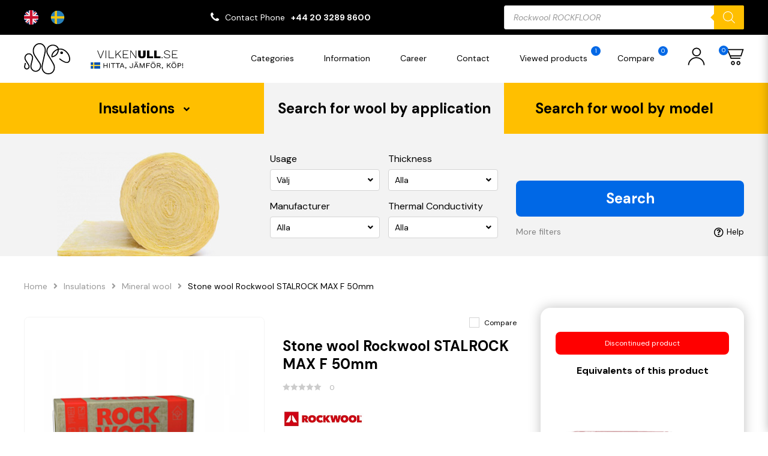

--- FILE ---
content_type: text/html; charset=UTF-8
request_url: https://vilkenull.se/product/stone-wool-rockwool-stalrock-max-f-50mm/
body_size: 50613
content:

<!DOCTYPE html>
	<html lang="en-GB">

	<head>
	  <meta charset="utf-8">
	  <meta http-equiv="X-UA-Compatible" content="IE=edge">
	  <meta name="viewport" content="width=device-width, initial-scale=1, maximum-scale=1">

		<title>Stone wool Rockwool STALROCK MAX F 50mm &#8211; vilkenull.se</title>
<meta name='robots' content='max-image-preview:large' />
<link rel='dns-prefetch' href='//www.googletagmanager.com' />
<link rel="alternate" type="application/rss+xml" title="vilkenull.se &raquo; Stone wool Rockwool STALROCK MAX F 50mm Comments Feed" href="https://vilkenull.se/product/stone-wool-rockwool-stalrock-max-f-50mm/feed/" />
<link rel="alternate" title="oEmbed (JSON)" type="application/json+oembed" href="https://vilkenull.se/wp-json/oembed/1.0/embed?url=https%3A%2F%2Fvilkenull.se%2Fproduct%2Fstone-wool-rockwool-stalrock-max-f-50mm%2F" />
<link rel="alternate" title="oEmbed (XML)" type="text/xml+oembed" href="https://vilkenull.se/wp-json/oembed/1.0/embed?url=https%3A%2F%2Fvilkenull.se%2Fproduct%2Fstone-wool-rockwool-stalrock-max-f-50mm%2F&#038;format=xml" />
<style id='wp-img-auto-sizes-contain-inline-css' type='text/css'>
img:is([sizes=auto i],[sizes^="auto," i]){contain-intrinsic-size:3000px 1500px}
/*# sourceURL=wp-img-auto-sizes-contain-inline-css */
</style>
<style id='wp-emoji-styles-inline-css' type='text/css'>

	img.wp-smiley, img.emoji {
		display: inline !important;
		border: none !important;
		box-shadow: none !important;
		height: 1em !important;
		width: 1em !important;
		margin: 0 0.07em !important;
		vertical-align: -0.1em !important;
		background: none !important;
		padding: 0 !important;
	}
/*# sourceURL=wp-emoji-styles-inline-css */
</style>
<style id='wp-block-library-inline-css' type='text/css'>
:root{--wp-block-synced-color:#7a00df;--wp-block-synced-color--rgb:122,0,223;--wp-bound-block-color:var(--wp-block-synced-color);--wp-editor-canvas-background:#ddd;--wp-admin-theme-color:#007cba;--wp-admin-theme-color--rgb:0,124,186;--wp-admin-theme-color-darker-10:#006ba1;--wp-admin-theme-color-darker-10--rgb:0,107,160.5;--wp-admin-theme-color-darker-20:#005a87;--wp-admin-theme-color-darker-20--rgb:0,90,135;--wp-admin-border-width-focus:2px}@media (min-resolution:192dpi){:root{--wp-admin-border-width-focus:1.5px}}.wp-element-button{cursor:pointer}:root .has-very-light-gray-background-color{background-color:#eee}:root .has-very-dark-gray-background-color{background-color:#313131}:root .has-very-light-gray-color{color:#eee}:root .has-very-dark-gray-color{color:#313131}:root .has-vivid-green-cyan-to-vivid-cyan-blue-gradient-background{background:linear-gradient(135deg,#00d084,#0693e3)}:root .has-purple-crush-gradient-background{background:linear-gradient(135deg,#34e2e4,#4721fb 50%,#ab1dfe)}:root .has-hazy-dawn-gradient-background{background:linear-gradient(135deg,#faaca8,#dad0ec)}:root .has-subdued-olive-gradient-background{background:linear-gradient(135deg,#fafae1,#67a671)}:root .has-atomic-cream-gradient-background{background:linear-gradient(135deg,#fdd79a,#004a59)}:root .has-nightshade-gradient-background{background:linear-gradient(135deg,#330968,#31cdcf)}:root .has-midnight-gradient-background{background:linear-gradient(135deg,#020381,#2874fc)}:root{--wp--preset--font-size--normal:16px;--wp--preset--font-size--huge:42px}.has-regular-font-size{font-size:1em}.has-larger-font-size{font-size:2.625em}.has-normal-font-size{font-size:var(--wp--preset--font-size--normal)}.has-huge-font-size{font-size:var(--wp--preset--font-size--huge)}.has-text-align-center{text-align:center}.has-text-align-left{text-align:left}.has-text-align-right{text-align:right}.has-fit-text{white-space:nowrap!important}#end-resizable-editor-section{display:none}.aligncenter{clear:both}.items-justified-left{justify-content:flex-start}.items-justified-center{justify-content:center}.items-justified-right{justify-content:flex-end}.items-justified-space-between{justify-content:space-between}.screen-reader-text{border:0;clip-path:inset(50%);height:1px;margin:-1px;overflow:hidden;padding:0;position:absolute;width:1px;word-wrap:normal!important}.screen-reader-text:focus{background-color:#ddd;clip-path:none;color:#444;display:block;font-size:1em;height:auto;left:5px;line-height:normal;padding:15px 23px 14px;text-decoration:none;top:5px;width:auto;z-index:100000}html :where(.has-border-color){border-style:solid}html :where([style*=border-top-color]){border-top-style:solid}html :where([style*=border-right-color]){border-right-style:solid}html :where([style*=border-bottom-color]){border-bottom-style:solid}html :where([style*=border-left-color]){border-left-style:solid}html :where([style*=border-width]){border-style:solid}html :where([style*=border-top-width]){border-top-style:solid}html :where([style*=border-right-width]){border-right-style:solid}html :where([style*=border-bottom-width]){border-bottom-style:solid}html :where([style*=border-left-width]){border-left-style:solid}html :where(img[class*=wp-image-]){height:auto;max-width:100%}:where(figure){margin:0 0 1em}html :where(.is-position-sticky){--wp-admin--admin-bar--position-offset:var(--wp-admin--admin-bar--height,0px)}@media screen and (max-width:600px){html :where(.is-position-sticky){--wp-admin--admin-bar--position-offset:0px}}
/*wp_block_styles_on_demand_placeholder:6956ff802fba2*/
/*# sourceURL=wp-block-library-inline-css */
</style>
<style id='classic-theme-styles-inline-css' type='text/css'>
/*! This file is auto-generated */
.wp-block-button__link{color:#fff;background-color:#32373c;border-radius:9999px;box-shadow:none;text-decoration:none;padding:calc(.667em + 2px) calc(1.333em + 2px);font-size:1.125em}.wp-block-file__button{background:#32373c;color:#fff;text-decoration:none}
/*# sourceURL=/wp-includes/css/classic-themes.min.css */
</style>
<link rel='stylesheet' id='contact-form-7-css' href='https://vilkenull.se/wp-content/plugins/contact-form-7/includes/css/styles.css?ver=5.9' type='text/css' media='all' />
<link rel='stylesheet' id='wcpf-plugin-style-css' href='https://vilkenull.se/wp-content/plugins/woocommerce-product-filters/assets/css/plugin.css?ver=1.2.0' type='text/css' media='all' />
<link rel='stylesheet' id='woocommerce-layout-css' href='https://vilkenull.se/wp-content/plugins/woocommerce/assets/css/woocommerce-layout.css?ver=8.6.3' type='text/css' media='all' />
<link rel='stylesheet' id='woocommerce-smallscreen-css' href='https://vilkenull.se/wp-content/plugins/woocommerce/assets/css/woocommerce-smallscreen.css?ver=8.6.3' type='text/css' media='only screen and (max-width: 768px)' />
<link rel='stylesheet' id='woocommerce-general-css' href='https://vilkenull.se/wp-content/plugins/woocommerce/assets/css/woocommerce.css?ver=8.6.3' type='text/css' media='all' />
<style id='woocommerce-inline-inline-css' type='text/css'>
.woocommerce form .form-row .required { visibility: visible; }
/*# sourceURL=woocommerce-inline-inline-css */
</style>
<link rel='stylesheet' id='weglot-css-css' href='https://vilkenull.se/wp-content/plugins/weglot/dist/css/front-css.css?ver=4.2.4' type='text/css' media='' />
<link rel='stylesheet' id='new-flag-css-css' href='https://vilkenull.se/wp-content/plugins/weglot/app/styles/new-flags.css?ver=4.2.4' type='text/css' media='all' />
<link rel='stylesheet' id='dgwt-wcas-style-css' href='https://vilkenull.se/wp-content/plugins/ajax-search-for-woocommerce/assets/css/style.min.css?ver=1.27.0' type='text/css' media='all' />
<script type="text/javascript" src="https://vilkenull.se/wp-includes/js/dist/hooks.min.js?ver=dd5603f07f9220ed27f1" id="wp-hooks-js"></script>
<script type="text/javascript" id="say-what-js-js-extra">
/* <![CDATA[ */
var say_what_data = {"replacements":{"woocommerce|Powt\u00f3rz has\u0142o|":"Repeat password","woocommerce|Password|":"Password","woocommerce|Username or email address|":"Username or email address","woocommerce|Email address|":"Email address","woocommerce|Last name|":"Last name","woocommerce|First name|":"First name","woocommerce|New account|":"New account","woocommerce|Username|":"Username","woocommerce|Dashboard|":"Dashboard","woocommerce|Orders|":"Orders","woocommerce|Addresses|":"Addresses","woocommerce|Account details|":"Account details","woocommerce|Logout|":"Logout","woocommerce|Witaj|":"Hello","woocommerce|Edit|":"Edit","woocommerce|Save address|":"Save address","woocommerce|Order|":"Order","woocommerce|Date|":"Date","woocommerce|Status|":"Status","woocommerce|Total|":"Total","woocommerce|Actions|":"Actions","woocommerce|This field is required.|":"This field is required.","woocommerce|To pole jest wymagane.|":"To pole jest wymagane.","woocommerce|Product|":"Product","woocommerce|Przelew bankowy|":"Bank transfer","woocommerce|Enter a valid email address.|":"Enter a valid email address.","woocommerce|Read more|":"Read more"}};
//# sourceURL=say-what-js-js-extra
/* ]]> */
</script>
<script type="text/javascript" src="https://vilkenull.se/wp-content/plugins/say-what/assets/build/frontend.js?ver=fd31684c45e4d85aeb4e" id="say-what-js-js"></script>
<script type="text/javascript" src="https://vilkenull.se/wp-content/plugins/woocommerce-product-filters/assets/js/polyfills.min.js?ver=1.2.0" id="wcpf-plugin-polyfills-script-js"></script>
<script type="text/javascript" src="https://vilkenull.se/wp-includes/js/jquery/jquery.min.js?ver=3.7.1" id="jquery-core-js"></script>
<script type="text/javascript" src="https://vilkenull.se/wp-includes/js/jquery/jquery-migrate.min.js?ver=3.4.1" id="jquery-migrate-js"></script>
<script type="text/javascript" src="https://vilkenull.se/wp-includes/js/jquery/ui/core.min.js?ver=1.13.3" id="jquery-ui-core-js"></script>
<script type="text/javascript" src="https://vilkenull.se/wp-includes/js/jquery/ui/mouse.min.js?ver=1.13.3" id="jquery-ui-mouse-js"></script>
<script type="text/javascript" src="https://vilkenull.se/wp-includes/js/jquery/ui/slider.min.js?ver=1.13.3" id="jquery-ui-slider-js"></script>
<script type="text/javascript" src="https://vilkenull.se/wp-content/plugins/woocommerce-product-filters/assets/js/front-vendor.min.js?ver=1.2.0" id="wcpf-plugin-vendor-script-js"></script>
<script type="text/javascript" src="https://vilkenull.se/wp-includes/js/underscore.min.js?ver=1.13.7" id="underscore-js"></script>
<script type="text/javascript" id="wp-util-js-extra">
/* <![CDATA[ */
var _wpUtilSettings = {"ajax":{"url":"/wp-admin/admin-ajax.php"}};
//# sourceURL=wp-util-js-extra
/* ]]> */
</script>
<script type="text/javascript" src="https://vilkenull.se/wp-includes/js/wp-util.min.js?ver=6.9" id="wp-util-js"></script>
<script type="text/javascript" src="https://vilkenull.se/wp-content/plugins/woocommerce/assets/js/accounting/accounting.min.js?ver=0.4.2" id="accounting-js"></script>
<script type="text/javascript" id="wcpf-plugin-script-js-extra">
/* <![CDATA[ */
var WCPFData = {"registerEntities":{"Project":{"id":"Project","class":"WooCommerce_Product_Filter_Plugin\\Entity","post_type":"wcpf_project","label":"Project","default_options":{"urlNavigation":"query","filteringStarts":"auto","urlNavigationOptions":[],"useComponents":["pagination","sorting","results-count","page-title","breadcrumb"],"paginationAjax":true,"sortingAjax":true,"productsContainerSelector":".products","paginationSelector":".woocommerce-pagination","resultCountSelector":".woocommerce-result-count","sortingSelector":".woocommerce-ordering","pageTitleSelector":".woocommerce-products-header__title","breadcrumbSelector":".woocommerce-breadcrumb","multipleContainersForProducts":true},"is_grouped":true,"editor_component_class":"WooCommerce_Product_Filter_Plugin\\Project\\Editor_Component","filter_component_class":"WooCommerce_Product_Filter_Plugin\\Project\\Filter_Component","variations":false},"BoxListField":{"id":"BoxListField","class":"WooCommerce_Product_Filter_Plugin\\Entity","post_type":"wcpf_item","label":"Box List","default_options":{"itemsSource":"attribute","itemsDisplay":"all","queryType":"or","itemsDisplayHierarchical":true,"displayHierarchicalCollapsed":false,"displayTitle":true,"displayToggleContent":true,"defaultToggleState":"show","cssClass":"","actionForEmptyOptions":"hide","displayProductCount":true,"productCountPolicy":"for-option-only","multiSelect":true,"boxSize":"45px"},"is_grouped":false,"editor_component_class":"WooCommerce_Product_Filter_Plugin\\Field\\Box_list\\Editor_Component","filter_component_class":"WooCommerce_Product_Filter_Plugin\\Field\\Box_List\\Filter_Component","variations":true},"CheckBoxListField":{"id":"CheckBoxListField","class":"WooCommerce_Product_Filter_Plugin\\Entity","post_type":"wcpf_item","label":"Checkbox","default_options":{"itemsSource":"attribute","itemsDisplay":"all","queryType":"or","itemsDisplayHierarchical":true,"displayHierarchicalCollapsed":false,"displayTitle":true,"displayToggleContent":true,"defaultToggleState":"show","cssClass":"","actionForEmptyOptions":"hide","displayProductCount":true,"productCountPolicy":"for-option-only","seeMoreOptionsBy":"scrollbar","heightOfVisibleContent":12},"is_grouped":false,"editor_component_class":"WooCommerce_Product_Filter_Plugin\\Field\\Check_Box_List\\Editor_Component","filter_component_class":"WooCommerce_Product_Filter_Plugin\\Field\\Check_Box_List\\Filter_Component","variations":true},"DropDownListField":{"id":"DropDownListField","class":"WooCommerce_Product_Filter_Plugin\\Entity","post_type":"wcpf_item","label":"Drop Down","default_options":{"itemsSource":"attribute","itemsDisplay":"all","queryType":"or","itemsDisplayHierarchical":true,"displayHierarchicalCollapsed":false,"displayTitle":true,"displayToggleContent":true,"defaultToggleState":"show","cssClass":"","actionForEmptyOptions":"hide","displayProductCount":true,"productCountPolicy":"for-option-only","titleItemReset":"Show all"},"is_grouped":false,"editor_component_class":"WooCommerce_Product_Filter_Plugin\\Field\\Drop_Down_List\\Editor_Component","filter_component_class":"WooCommerce_Product_Filter_Plugin\\Field\\Drop_Down_List\\Filter_Component","variations":true},"ButtonField":{"id":"ButtonField","class":"WooCommerce_Product_Filter_Plugin\\Entity","post_type":"wcpf_item","label":"Button","default_options":{"cssClass":"","action":"reset"},"is_grouped":false,"editor_component_class":"WooCommerce_Product_Filter_Plugin\\Field\\Button\\Editor_Component","filter_component_class":"WooCommerce_Product_Filter_Plugin\\Field\\Button\\Filter_Component","variations":true},"ColorListField":{"id":"ColorListField","class":"WooCommerce_Product_Filter_Plugin\\Entity","post_type":"wcpf_item","label":"Colors","default_options":{"itemsSource":"attribute","itemsDisplay":"all","queryType":"or","itemsDisplayHierarchical":true,"displayHierarchicalCollapsed":false,"displayTitle":true,"displayToggleContent":true,"defaultToggleState":"show","cssClass":"","actionForEmptyOptions":"hide","displayProductCount":true,"productCountPolicy":"for-option-only","optionKey":"colors"},"is_grouped":false,"editor_component_class":"WooCommerce_Product_Filter_Plugin\\Field\\Color_List\\Editor_Component","filter_component_class":"WooCommerce_Product_Filter_Plugin\\Field\\Color_List\\Filter_Component","variations":true},"RadioListField":{"id":"RadioListField","class":"WooCommerce_Product_Filter_Plugin\\Entity","post_type":"wcpf_item","label":"Radio","default_options":{"itemsSource":"attribute","itemsDisplay":"all","queryType":"or","itemsDisplayHierarchical":true,"displayHierarchicalCollapsed":false,"displayTitle":true,"displayToggleContent":true,"defaultToggleState":"show","cssClass":"","actionForEmptyOptions":"hide","displayProductCount":true,"productCountPolicy":"for-option-only","titleItemReset":"Show all","seeMoreOptionsBy":"scrollbar","heightOfVisibleContent":12},"is_grouped":false,"editor_component_class":"WooCommerce_Product_Filter_Plugin\\Field\\Radio_List\\Editor_Component","filter_component_class":"WooCommerce_Product_Filter_Plugin\\Field\\Radio_List\\Filter_Component","variations":true},"TextListField":{"id":"TextListField","class":"WooCommerce_Product_Filter_Plugin\\Entity","post_type":"wcpf_item","label":"Text List","default_options":{"itemsSource":"attribute","itemsDisplay":"all","queryType":"or","itemsDisplayHierarchical":true,"displayHierarchicalCollapsed":false,"displayTitle":true,"displayToggleContent":true,"defaultToggleState":"show","cssClass":"","actionForEmptyOptions":"hide","displayProductCount":true,"productCountPolicy":"for-option-only","multiSelect":true,"useInlineStyle":false},"is_grouped":false,"editor_component_class":"WooCommerce_Product_Filter_Plugin\\Field\\Text_List\\Editor_Component","filter_component_class":"WooCommerce_Product_Filter_Plugin\\Field\\Text_List\\Filter_Component","variations":true},"PriceSliderField":{"id":"PriceSliderField","class":"WooCommerce_Product_Filter_Plugin\\Entity","post_type":"wcpf_item","label":"Price slider","default_options":{"minPriceOptionKey":"min-price","maxPriceOptionKey":"max-price","optionKey":"price","optionKeyFormat":"dash","cssClass":"","displayMinMaxInput":true,"displayTitle":true,"displayToggleContent":true,"defaultToggleState":"show","displayPriceLabel":true},"is_grouped":false,"editor_component_class":"WooCommerce_Product_Filter_Plugin\\Field\\Price_Slider\\Editor_Component","filter_component_class":"WooCommerce_Product_Filter_Plugin\\Field\\Price_Slider\\Filter_Component","variations":false},"SimpleBoxLayout":{"id":"SimpleBoxLayout","class":"WooCommerce_Product_Filter_Plugin\\Entity","post_type":"wcpf_item","label":"Simple Box","default_options":{"displayToggleContent":true,"defaultToggleState":"show","cssClass":""},"is_grouped":true,"editor_component_class":"WooCommerce_Product_Filter_Plugin\\Layout\\Simple_Box\\Editor_Component","filter_component_class":"WooCommerce_Product_Filter_Plugin\\Layout\\Simple_Box\\Filter_Component","variations":false},"ColumnsLayout":{"id":"ColumnsLayout","class":"WooCommerce_Product_Filter_Plugin\\Entity","post_type":"wcpf_item","label":"Columns","default_options":{"columns":[{"entities":[],"options":{"width":"50%"}}]},"is_grouped":true,"editor_component_class":"WooCommerce_Product_Filter_Plugin\\Layout\\Columns\\Editor_Component","filter_component_class":"WooCommerce_Product_Filter_Plugin\\Layout\\Columns\\Filter_Component","variations":false}},"messages":{"selectNoMatchesFound":"No matches found"},"selectors":{"productsContainer":".products","paginationContainer":".woocommerce-pagination","resultCount":".woocommerce-result-count","sorting":".woocommerce-ordering","pageTitle":".woocommerce-products-header__title","breadcrumb":".woocommerce-breadcrumb"},"pageUrl":"https://vilkenull.se/product/stone-wool-rockwool-stalrock-max-f-50mm/","isPaged":"","scriptAfterProductsUpdate":"set__selected__filters(); check__selected__filters();","scrollTop":"yes","priceFormat":{"currencyFormatNumDecimals":0,"currencyFormatSymbol":"&#107;&#114;","currencyFormatDecimalSep":",","currencyFormatThousandSep":"","currencyFormat":"%v&nbsp;%s"}};
//# sourceURL=wcpf-plugin-script-js-extra
/* ]]> */
</script>
<script type="text/javascript" src="https://vilkenull.se/wp-content/plugins/woocommerce-product-filters/assets/js/plugin.min.js?ver=1.2.0" id="wcpf-plugin-script-js"></script>
<script type="text/javascript" src="https://vilkenull.se/wp-content/plugins/woocommerce/assets/js/jquery-blockui/jquery.blockUI.min.js?ver=2.7.0-wc.8.6.3" id="jquery-blockui-js" defer="defer" data-wp-strategy="defer"></script>
<script type="text/javascript" id="wc-add-to-cart-js-extra">
/* <![CDATA[ */
var wc_add_to_cart_params = {"ajax_url":"/wp-admin/admin-ajax.php","wc_ajax_url":"/?wc-ajax=%%endpoint%%","i18n_view_cart":"View cart","cart_url":"https://vilkenull.se/shopping-cart/","is_cart":"","cart_redirect_after_add":"no"};
//# sourceURL=wc-add-to-cart-js-extra
/* ]]> */
</script>
<script type="text/javascript" src="https://vilkenull.se/wp-content/plugins/woocommerce/assets/js/frontend/add-to-cart.min.js?ver=8.6.3" id="wc-add-to-cart-js" defer="defer" data-wp-strategy="defer"></script>
<script type="text/javascript" id="wc-single-product-js-extra">
/* <![CDATA[ */
var wc_single_product_params = {"i18n_required_rating_text":"Please select a rating","review_rating_required":"yes","flexslider":{"rtl":false,"animation":"slide","smoothHeight":true,"directionNav":false,"controlNav":"thumbnails","slideshow":false,"animationSpeed":500,"animationLoop":false,"allowOneSlide":false},"zoom_enabled":"","zoom_options":[],"photoswipe_enabled":"","photoswipe_options":{"shareEl":false,"closeOnScroll":false,"history":false,"hideAnimationDuration":0,"showAnimationDuration":0},"flexslider_enabled":""};
//# sourceURL=wc-single-product-js-extra
/* ]]> */
</script>
<script type="text/javascript" src="https://vilkenull.se/wp-content/plugins/woocommerce/assets/js/frontend/single-product.min.js?ver=8.6.3" id="wc-single-product-js" defer="defer" data-wp-strategy="defer"></script>
<script type="text/javascript" src="https://vilkenull.se/wp-content/plugins/woocommerce/assets/js/js-cookie/js.cookie.min.js?ver=2.1.4-wc.8.6.3" id="js-cookie-js" defer="defer" data-wp-strategy="defer"></script>
<script type="text/javascript" id="woocommerce-js-extra">
/* <![CDATA[ */
var woocommerce_params = {"ajax_url":"/wp-admin/admin-ajax.php","wc_ajax_url":"/?wc-ajax=%%endpoint%%"};
//# sourceURL=woocommerce-js-extra
/* ]]> */
</script>
<script type="text/javascript" src="https://vilkenull.se/wp-content/plugins/woocommerce/assets/js/frontend/woocommerce.min.js?ver=8.6.3" id="woocommerce-js" defer="defer" data-wp-strategy="defer"></script>
<script type="text/javascript" src="https://vilkenull.se/wp-content/plugins/weglot/dist/front-js.js?ver=4.2.4" id="wp-weglot-js-js"></script>

<!-- Google Analytics snippet added by Site Kit -->
<script type="text/javascript" src="https://www.googletagmanager.com/gtag/js?id=GT-55B3HMT" id="google_gtagjs-js" async></script>
<script type="text/javascript" id="google_gtagjs-js-after">
/* <![CDATA[ */
window.dataLayer = window.dataLayer || [];function gtag(){dataLayer.push(arguments);}
gtag('set', 'linker', {"domains":["vilkenull.se"]} );
gtag("js", new Date());
gtag("set", "developer_id.dZTNiMT", true);
gtag("config", "GT-55B3HMT");
//# sourceURL=google_gtagjs-js-after
/* ]]> */
</script>

<!-- End Google Analytics snippet added by Site Kit -->
<link rel="https://api.w.org/" href="https://vilkenull.se/wp-json/" /><link rel="alternate" title="JSON" type="application/json" href="https://vilkenull.se/wp-json/wp/v2/product/3285" /><link rel="EditURI" type="application/rsd+xml" title="RSD" href="https://vilkenull.se/xmlrpc.php?rsd" />
<meta name="generator" content="WordPress 6.9" />
<meta name="generator" content="WooCommerce 8.6.3" />
<link rel="canonical" href="https://vilkenull.se/product/stone-wool-rockwool-stalrock-max-f-50mm/" />
<link rel='shortlink' href='https://vilkenull.se/?p=3285' />
<meta name="generator" content="Site Kit by Google 1.121.0" />
<link rel="alternate" href="https://vilkenull.se/product/stone-wool-rockwool-stalrock-max-f-50mm/" hreflang="en"/>
<link rel="alternate" href="https://vilkenull.se/sv/product/stone-wool-rockwool-stalrock-max-f-50mm/" hreflang="sv"/>
<script type="application/json" id="weglot-data">{"website":"https:\/\/vilkenull.se","uid":"ab1c5770bf","project_slug":"3454753$vilkenull-se","language_from":"en","language_from_custom_flag":null,"language_from_custom_name":null,"excluded_paths":[],"excluded_blocks":[],"custom_settings":{"button_style":{"custom_css":"","is_dropdown":false,"with_flags":false,"full_name":false,"with_name":false,"flag_type":"rectangle_mat"},"translate_email":false,"translate_search":false,"translate_amp":false,"switchers":[{"style":{"is_dropdown":false,"with_flags":true,"flag_type":"circle","with_name":false,"full_name":true,"custom_css":""},"location":{"target":".page-header__topbar--inner","sibling":".page-header__topbar--contact"}}]},"pending_translation_enabled":false,"curl_ssl_check_enabled":true,"custom_css":null,"languages":[{"language_to":"sv","custom_code":null,"custom_name":null,"custom_local_name":null,"provider":null,"enabled":true,"automatic_translation_enabled":true,"deleted_at":null,"connect_host_destination":null,"custom_flag":null}],"organization_slug":"w-40f0df8547","api_domain":"cdn-api-weglot.com","current_language":"en","switcher_links":{"en":"https:\/\/vilkenull.se\/product\/stone-wool-rockwool-stalrock-max-f-50mm\/?wg-choose-original=true","sv":"https:\/\/vilkenull.se\/sv\/product\/stone-wool-rockwool-stalrock-max-f-50mm\/?wg-choose-original=false"},"original_path":"\/product\/stone-wool-rockwool-stalrock-max-f-50mm\/"}</script>		<style>
			.dgwt-wcas-ico-magnifier,.dgwt-wcas-ico-magnifier-handler{max-width:20px}.dgwt-wcas-search-wrapp{max-width:600px}		</style>
			<noscript><style>.woocommerce-product-gallery{ opacity: 1 !important; }</style></noscript>
	<link rel="icon" href="https://vilkenull.se/wp-content/uploads/2023/06/cropped-cropped-favicon-32x32.png" sizes="32x32" />
<link rel="icon" href="https://vilkenull.se/wp-content/uploads/2023/06/cropped-cropped-favicon-192x192.png" sizes="192x192" />
<link rel="apple-touch-icon" href="https://vilkenull.se/wp-content/uploads/2023/06/cropped-cropped-favicon-180x180.png" />
<meta name="msapplication-TileImage" content="https://vilkenull.se/wp-content/uploads/2023/06/cropped-cropped-favicon-270x270.png" />
		<style type="text/css" id="wp-custom-css">
			.grecaptcha-badge { visibility: hidden; }

@media (min-width: 768px) and (max-width: 991px){
.page-searcher__nav {
    margin-top: 30px;
}
}

@media (min-width: 576px) and (max-width: 767px) {
.page-searcher__nav {
    margin-top: 30px;
}
}

@media (max-width: 575px) {
.page-searcher__nav {
    margin-top: 40px;
}
}

.page-header__topbar--contact > ul > li > i {
	transform: scaleX(1)!important;
}

.socialmedia {
	margin-top: 5px;
	margin-bottom: 5px;
	font-size: 20px;
}

.socialmedia p {
	color: #ffbf00;
	font-size: 14px;
	font-weight: 600;
}

.socialmedia i {
	transition: ease-in-out 0.2s;
	margin-top: 14px;
	margin-bottom: 8px;
	margin-left: 0px;
	margin-right: 6px;
}

.socialmedia i:hover {
	transition: ease-in-out 0.2s;
	color: #ffbf00;
}

.gallery-list>ul>li>a>img {
    width: 150px!important;
    max-height: 72px;
    object-fit: cover;
}

.red-star {
	color: red;
	font-weight: 600;
}

.banner-img {
	margin-bottom: 10px;
}

.page-title {
    padding: 10px 0;
	  text-align: center;
}

.blocks-elem h3 {
    font-size: 14px!important;
    line-height: 1.25;
    color: #000;
    text-align: center;
}

#add_payment_method #payment, .woocommerce-cart #payment, .woocommerce-checkout #payment {
  background: #ffffff;
  border-radius: 5px;
}

#add_payment_method #payment ul.payment_methods, .woocommerce-cart #payment ul.payment_methods, .woocommerce-checkout #payment ul.payment_methods {
  text-align: left;
  padding: 1em;
  border-bottom: none;
  margin: 0;
  list-style: none outside;
}

.custom-checkbox > label {
  position: relative;
  display: block;
  padding-left: 25px;
  line-height: 20px;
  cursor: pointer;
	margin-left: 10px;
}

.formaplatnosci {
	color: black;
	font-weight:800;
}

.blocks-elem>div>div>span>img {
    display: block;
    width: 100%;
    max-width: 100%;
    transition: all .35s ease;
    height: 280px;
}

.page-section__header {
    padding: 0px 0px 25px 0!important;
    text-align: center;
}

/*** CONTACT PRODUCT PAGE ***/

.product-page__price_contact {
    padding: 15px;
    border-top: 1px solid #c5c5c5;
}

.product-page__price_contact_question {
	margin-bottom: 10px;
}

.product-page__price_contact_question p {
	font-weight: 600;
	color: black;
}

.product-page__price_contact_phone {
	display: flex;
}

.product-page__price_contact p {
	font-size: 12px;
}

.product-page__price_contact_phone a {
	font-size: 12px;
	font-weight: 500;
	transition: ease-in-out 0.3s;
}

.product-page__price_contact_phone a:hover {
	color: #ffbf00;
	transition: ease-in-out 0.3s;
}

.product-page__price_contact_phone .fa {
	color: #0068e6;
	font-size: 16px;
	margin-top: 1px;
	margin-right: 10px;
}

.product-page__popup--product>p {
	font-size: 20px;
}

@media (max-width: 1199px) {
.product-page__price_contact {
    padding: 15px 0;
    text-align: center;
}
	
.product-page__price_contact_phone {
    justify-content: center;
}	
	
}

.products-slider__product--prices>span.--is__current-price {
    font-size: 30px!important;
}

.product-row__prices>span.--is__current-price {
    font-size: 30px!important;
}		</style>
		<style id="wpforms-css-vars-root">
				:root {
					--wpforms-field-border-radius: 3px;
--wpforms-field-background-color: #ffffff;
--wpforms-field-border-color: rgba( 0, 0, 0, 0.25 );
--wpforms-field-text-color: rgba( 0, 0, 0, 0.7 );
--wpforms-label-color: rgba( 0, 0, 0, 0.85 );
--wpforms-label-sublabel-color: rgba( 0, 0, 0, 0.55 );
--wpforms-label-error-color: #d63637;
--wpforms-button-border-radius: 3px;
--wpforms-button-background-color: #066aab;
--wpforms-button-text-color: #ffffff;
--wpforms-page-break-color: #066aab;
--wpforms-field-size-input-height: 43px;
--wpforms-field-size-input-spacing: 15px;
--wpforms-field-size-font-size: 16px;
--wpforms-field-size-line-height: 19px;
--wpforms-field-size-padding-h: 14px;
--wpforms-field-size-checkbox-size: 16px;
--wpforms-field-size-sublabel-spacing: 5px;
--wpforms-field-size-icon-size: 1;
--wpforms-label-size-font-size: 16px;
--wpforms-label-size-line-height: 19px;
--wpforms-label-size-sublabel-font-size: 14px;
--wpforms-label-size-sublabel-line-height: 17px;
--wpforms-button-size-font-size: 17px;
--wpforms-button-size-height: 41px;
--wpforms-button-size-padding-h: 15px;
--wpforms-button-size-margin-top: 10px;

				}
			</style>
		<link rel="stylesheet" href="https://vilkenull.se/wp-content/themes/jakawelna/public/css/style.css">

    <link rel="icon" type="image/x-icon" href="https://vilkenull.se/wp-content/themes/jakawelna/favicon.svg">
	<link rel="stylesheet" href="https://cdnjs.cloudflare.com/ajax/libs/font-awesome/4.7.0/css/font-awesome.min.css">
	</head>

	<body class="wp-singular product-template-default single single-product postid-3285 wp-theme-jakawelna theme-jakawelna woocommerce woocommerce-page woocommerce-no-js">

    
    
		<div id="js-page"
      class="page"
    >
      <div id="page__loader" class="page-loader">
      	<div class="page-loader__inner">
        	<span class="page-loader__spinner"></span>
        </div>
        <!-- /.page-loader__inner -->
      </div>
      <!-- /.page-loader -->

      <header id="page__header" class="page-header">
        <div class="page-header__topbar">
          <div class="fluid">
            <div class="page-header__topbar--inner">
              <!--Weglot 4.2.4--><aside data-wg-notranslate="" class="country-selector weglot-inline weglot-custom-switcher wg-0" tabindex="0" aria-expanded="false" aria-label="Language selected: English"><input id="wg17673091846956ff80680ca627" class="weglot_choice" type="checkbox" name="menu"/><label data-l="en" tabindex="-1" for="wg17673091846956ff80680ca627" class="wgcurrent wg-li weglot-lang weglot-language weglot-flags flag-3 en" data-code-language="en" data-name-language=""><span class="wglanguage-name"></span></label><ul role="none"><li data-l="sv" class="wg-li weglot-lang weglot-language weglot-flags flag-3 sv" data-code-language="sv" role="option"><a title="Language switcher : Swedish" class="weglot-language-sv" role="option" data-wg-notranslate="" href="https://vilkenull.se/sv/product/stone-wool-rockwool-stalrock-max-f-50mm/?wg-choose-original=false"></a></li></ul></aside><div class="page-header__topbar--contact">
                                <ul>
                                                          <li>
                      <i class="fa fa-phone"></i>
                      <span>Contact Phone</span>                      <a href="tel:+442032898600">+44 20 3289 8600</a>                    </li>
                                  </ul>
                              </div>
              <!-- /.page-header__topbar--contact -->
              <div class="page-header__topbar--searcher">
                                  <!-- <form action="https://vilkenull.se/search-results/" method="post">
                    <input type="hidden" name="search__by" value="key">
                    <input id="page__top__searcher" type="search" name="search__key" value="">
                    <button type="submit" id="page__top__searcher__submit"><i class="fas fa-search"></i></button>
                    <span class="--error__message">Required field!</span>
                  </form> -->
                  <div  class="dgwt-wcas-search-wrapp dgwt-wcas-has-submit woocommerce dgwt-wcas-style-solaris js-dgwt-wcas-layout-classic dgwt-wcas-layout-classic js-dgwt-wcas-mobile-overlay-enabled">
		<form class="dgwt-wcas-search-form" role="search" action="https://vilkenull.se/" method="get">
		<div class="dgwt-wcas-sf-wrapp">
						<label class="screen-reader-text"
				   for="dgwt-wcas-search-input-1">Products search</label>

			<input id="dgwt-wcas-search-input-1"
				   type="search"
				   class="dgwt-wcas-search-input"
				   name="s"
				   value=""
				   placeholder="Enter name of wool..."
				   autocomplete="off"
							/>
			<div class="dgwt-wcas-preloader"></div>

			<div class="dgwt-wcas-voice-search"></div>

							<button type="submit"
						aria-label="Search"
						class="dgwt-wcas-search-submit">				<svg class="dgwt-wcas-ico-magnifier" xmlns="http://www.w3.org/2000/svg"
					 xmlns:xlink="http://www.w3.org/1999/xlink" x="0px" y="0px"
					 viewbox="0 0 51.539 51.361" xml:space="preserve">
		             <path 						 d="M51.539,49.356L37.247,35.065c3.273-3.74,5.272-8.623,5.272-13.983c0-11.742-9.518-21.26-21.26-21.26 S0,9.339,0,21.082s9.518,21.26,21.26,21.26c5.361,0,10.244-1.999,13.983-5.272l14.292,14.292L51.539,49.356z M2.835,21.082 c0-10.176,8.249-18.425,18.425-18.425s18.425,8.249,18.425,18.425S31.436,39.507,21.26,39.507S2.835,31.258,2.835,21.082z"/>
				</svg>
				</button>
			
			<input type="hidden" name="post_type" value="product"/>
			<input type="hidden" name="dgwt_wcas" value="1"/>

			
					</div>
	</form>
</div>
                                              </div>
              <!-- /.page-header__topbar--searcher -->
            </div>
            <!-- /.page-header__topbar--inner -->
          </div>
          <!-- /.fluid -->
        </div>
        <!-- /.page-header__topbar -->
        <div class="page-header__navbar">
          <div class="fluid">
            <div class="page-header__navbar--inner">
              <div class="page-header__navbar--logo --display__on-smaller">
                <a href="https://vilkenull.se" title="vilkenull.se">
                  <svg width="100%" height="100%" viewbox="0 0 108 77" version="1.1" xmlns="http://www.w3.org/2000/svg" xmlns:xlink="http://www.w3.org/1999/xlink" xml:space="preserve" xmlns:serif="http://www.serif.com/">
                    <g transform="matrix(0.133333,0,0,-0.133333,-0.0388801,77.7717)">
                      <path class="--color__on-hover" d="M72.918,175.613C70.047,180.77 67.988,184.41 65.215,189.039C62.481,193.59 58.969,199.23 53.152,208.438C47.473,217.418 41.395,227.172 35.285,237.074C28.941,247.363 23.008,257.105 17.828,265.715C13.844,272.34 10.934,279.883 9.063,287.734L9.023,287.734C7.094,295.832 6.277,304.367 6.52,312.617C6.941,326.723 10.418,340.266 16.875,352.34C23.152,364.066 32.195,374.371 43.934,382.426C55.176,390.137 68.324,394.938 82.215,395.504C94.863,396.02 108.031,393.008 120.813,385.477C133.043,378.27 144.559,364.961 152.023,349.691C158.953,335.523 162.551,319.422 160.234,304.598C159.766,301.617 158.148,293.262 155.809,281.969C153.965,273.047 151.582,261.91 148.867,249.664C146.711,239.945 145.141,233.211 143.523,226.273C137.926,202.262 132.004,176.867 130.027,158.684C129.637,155.09 129.723,151.531 130.086,148.031C130.461,144.402 131.164,140.668 131.945,136.977C134.195,126.344 138.527,116.133 144.395,107.051C150.281,97.93 157.734,89.973 166.188,83.918C172.391,79.469 179.563,76.148 187.172,74.129C194.809,72.102 202.938,71.359 211.023,72.066C219.887,72.84 228.047,75.062 235.414,78.449C251.672,85.914 264.473,99.129 272.848,115.07C281.305,131.164 285.203,150.008 283.586,168.539C282.707,178.625 280.211,188.559 275.949,197.828C269.934,210.918 254.012,234.848 235.652,262.445C220,285.965 202.578,312.152 187.305,337.801C177.852,353.68 168.672,369.18 161.828,385.625C154.742,402.637 150.063,420.703 149.906,441.258C149.656,474.793 160.574,509.961 181.289,536.836C199.914,561.004 226.406,578.551 259.824,582.48C275.691,584.352 289.805,582.883 302.305,578.965C316.375,574.551 328.293,567.063 338.32,557.742C360.188,537.402 372.957,514.098 378.691,488.484C384.332,463.273 383.063,436.078 376.922,407.461L375.23,399.578C359.227,325.055 326.633,173.238 324.699,145.414C324.496,142.516 324.461,139.227 324.621,135.668C325.441,117.313 331.172,90.883 345.691,68.461C359.836,46.625 382.563,28.625 417.656,26.191C422.305,25.867 427.109,25.805 432.051,26.023C447.953,26.734 461.605,30.445 473.137,36.363C491.898,45.992 505.281,61.633 513.773,79.824C522.422,98.363 526.027,119.559 525.117,139.871C524.344,157.156 520.301,173.688 513.332,187.262C505.32,202.875 488.746,230.316 468.918,263.145C457.398,282.211 444.77,303.121 431.621,325.398L447.418,334.734C460.008,313.41 472.895,292.078 484.645,272.625C504.426,239.867 520.965,212.48 529.637,195.594C537.809,179.672 542.539,160.516 543.43,140.664C544.461,117.586 540.313,93.387 530.359,72.07C520.25,50.406 504.168,31.711 481.469,20.063C467.672,12.98 451.5,8.547 432.844,7.715C427.074,7.453 421.602,7.523 416.438,7.879C374.449,10.797 347.258,32.336 330.324,58.481C313.77,84.039 307.242,114.059 306.309,134.879C306.113,139.266 306.152,143.227 306.387,146.637C308.418,175.828 341.188,328.457 357.273,403.383L358.965,411.266C364.594,437.492 365.824,462.129 360.809,484.535C355.887,506.535 344.824,526.645 325.828,544.313C317.707,551.859 308.109,557.91 296.848,561.438C286.703,564.621 275.109,565.793 261.902,564.242C233.887,560.941 211.566,546.098 195.793,525.629C177.586,502.012 167.992,470.992 168.219,441.332C168.352,423.582 172.496,407.734 178.773,392.664C185.285,377.031 194.023,362.262 203.031,347.137C217.488,322.859 235.113,296.371 250.945,272.574C269.668,244.434 285.898,220.031 292.609,205.441C297.813,194.113 300.848,182.145 301.895,170.121C303.82,148.125 299.16,125.715 289.074,106.523C278.914,87.176 263.176,71.043 243.027,61.785C233.711,57.504 223.527,54.707 212.605,53.754C202.461,52.871 192.203,53.816 182.5,56.391C172.684,58.996 163.449,63.266 155.488,68.977C145.195,76.352 136.125,86.035 128.953,97.144C121.918,108.039 116.711,120.332 113.992,133.172C113.113,137.309 112.32,141.605 111.844,146.164C111.359,150.855 111.246,155.672 111.785,160.617C113.902,180.086 119.934,205.969 125.645,230.438C127.754,239.516 129.852,248.508 130.984,253.613C133.551,265.176 135.93,276.316 137.855,285.633C140.168,296.809 141.73,304.813 142.137,307.398C143.844,318.309 140.984,330.586 135.578,341.648C129.625,353.824 120.754,364.254 111.551,369.676C101.984,375.313 92.231,377.566 82.93,377.191C72.672,376.777 62.824,373.137 54.277,367.273C45.023,360.926 37.926,352.859 33.035,343.723C27.922,334.16 25.168,323.383 24.828,312.113C24.637,305.547 25.313,298.645 26.906,291.969L26.875,291.961C28.316,285.914 30.531,280.145 33.551,275.125C39.027,266.02 44.93,256.324 50.867,246.699C56.445,237.652 62.465,228.008 68.664,218.203C74.477,209.008 78.043,203.281 80.941,198.445C83.793,193.691 85.934,189.898 88.93,184.52C94.176,175.609 97.535,166.063 98.434,156.27C99.305,146.828 97.918,137.238 93.801,127.852C90.699,120.777 86.148,114.066 79.832,108.629C74.219,103.797 67.309,99.996 58.926,97.867C54.258,96.68 49.805,96.281 45.621,96.461C41.398,96.637 37.527,97.41 34.004,98.547C29.297,100.066 25.145,102.328 21.5,105.027C17.422,108.055 13.988,111.625 11.137,115.316C6.898,120.805 3.586,127.84 1.809,135.211C0.094,142.285 -0.262,149.777 1.23,156.664C3.301,166.219 6.152,179.438 8.602,190.996C10.816,201.449 12.887,211.301 14.313,218.277L32.266,214.617C30.199,204.5 28.273,195.305 26.555,187.188C23.484,172.691 20.914,160.77 19.188,152.785C18.289,148.641 18.535,143.996 19.617,139.52C20.801,134.613 22.938,130.02 25.641,126.52C27.555,124.043 29.809,121.684 32.414,119.75C34.551,118.168 36.941,116.859 39.602,116C41.688,115.328 43.938,114.871 46.336,114.77C48.762,114.668 51.445,114.926 54.402,115.676C59.91,117.074 64.336,119.477 67.836,122.488C71.938,126.023 74.926,130.461 76.996,135.18C79.828,141.633 80.785,148.191 80.195,154.613C79.543,161.703 77.02,168.738 73.059,175.398L80.922,180.066L72.918,175.613ZM624.477,307.5C624.762,307.242 723.922,217.645 769.422,243.211C782.668,250.648 789.625,265.699 791.355,284.379C793.406,306.582 788.16,333.535 777.273,359.59C762.066,395.973 733.867,429.57 699.762,450.031C671.891,466.75 640.105,474.594 608.441,467.719C607.18,433.027 595.004,400.137 574.613,374.797C553.578,348.645 523.84,330.48 488.316,326.484C483.344,325.918 479.59,328.234 477.238,333.074C475.559,336.531 474.664,342.68 475.137,350.383C475.543,356.988 476.895,365.293 479.57,374.523L479.68,374.934C489.91,409.824 519.367,458.797 589.008,481.348C587.977,485.195 586.57,488.93 584.828,492.52C577.715,507.176 564.98,519.43 549.188,527.566C533.188,535.809 514.125,539.781 494.598,537.754C483.641,536.617 472.516,533.574 461.691,528.32C439.871,517.734 425.996,502.699 417.707,485.797C407.203,464.391 405.398,439.68 407.703,416.965C409.887,395.426 426.152,369.188 439.348,347.902C442.469,342.867 445.43,338.09 447.418,334.738L431.621,325.402C428.789,330.18 426.328,334.145 423.766,338.281C409.57,361.18 392.078,389.398 389.461,415.172C386.859,440.785 389.031,468.914 401.258,493.844C411.258,514.223 427.824,532.273 453.719,544.84C466.504,551.039 479.695,554.645 492.73,555.996C515.906,558.402 538.559,553.672 557.59,543.867C576.832,533.957 592.461,518.801 601.348,500.488C603.578,495.887 605.387,491.078 606.719,486.105C642.543,493.262 678.113,484.391 709.172,465.758C746.629,443.285 777.566,406.461 794.219,366.625C806.195,337.973 811.926,307.918 809.594,282.73C807.316,258.121 797.441,237.898 778.398,227.195C721.379,195.16 612.586,293.574 612.27,293.852L624.477,307.5ZM589.781,462.238C531.074,441.449 506.051,399.703 497.273,369.762L497.16,369.402C494.914,361.637 493.781,354.738 493.449,349.305C493.367,347.965 493.324,346.777 493.313,345.742C520.625,350.621 543.621,365.523 560.324,386.289C577.082,407.113 587.543,433.805 589.781,462.238" />
                      <path class="--color__on-hover" d="M656.762,433.844C670.23,434.398 681.602,423.934 682.16,410.461C682.719,396.992 672.254,385.617 658.785,385.059C645.313,384.5 633.941,394.969 633.379,408.438C632.82,421.91 643.289,433.281 656.762,433.844" />
                    </g>
                  </svg>
                </a>
              </div>
              <!-- /.page-header__navbar--logo -->
              <div class="page-header__navbar--logo --display__on-bigger">
                <a href="https://vilkenull.se" title="vilkenull.se">
<svg
   width="100%"
   height="100%"
   viewbox="0 0 1850 329"
   version="1.1"
   id="svg26"
   sodipodi:docname="logoSE_1850.svg"
   inkscape:version="1.2.2 (732a01da63, 2022-12-09)"
   xmlns:inkscape="http://www.inkscape.org/namespaces/inkscape"
   xmlns:sodipodi="http://sodipodi.sourceforge.net/DTD/sodipodi-0.dtd"
   xmlns:xlink="http://www.w3.org/1999/xlink"
   xmlns="http://www.w3.org/2000/svg"
   xmlns:svg="http://www.w3.org/2000/svg">
  <path
     id="path225" class="--color__on-hover"
     d="M 230.20171,320.97784 C 219.05516,318.05763 211.5289,313.59957 202.44485,304.53652 188.61206,290.73572 182.13488,275.23806 181.2594,253.84701 180.49234,235.10499 179.50827,240.52767 203.09909,133.5 212.61022,90.349581 213.24159,86.787605 213.29123,76 213.3508,63.051237 211.72373,55.337747 206.8196,45.319805 200.41109,32.228795 187.92292,20.573654 175.76273,16.334594 168.50055,13.802988 152.59437,13.844559 145,16.414993 c -21.29462,7.207506 -35.69639,23.415671 -42.00674,47.275614 -2.55162,9.647871 -2.80912,24.979846 -0.58089,34.587771 4.44224,19.154572 10.45888,29.673522 49.03117,85.721622 14.66832,21.31404 19.11193,28.89735 21.57894,36.82579 10.10084,32.46198 -9.2947,68.13357 -41.12559,75.63677 -23.03945,5.43087 -45.735784,-4.54491 -58.178973,-25.57155 -6.453803,-10.90571 -8.063907,-17.98288 -7.449705,-32.74496 0.456496,-10.97169 1.257224,-15.55889 6.047703,-34.64605 7.240056,-28.84723 10.689579,-45.43608 10.66035,-51.26592 -0.02673,-5.33165 -3.385915,-14.32925 -7.64919,-20.48843 -3.808191,-5.50172 -10.642335,-10.28905 -17.392679,-12.1836 -7.27058,-2.04057 -9.386288,-1.97514 -17.536877,0.54232 -5.864975,1.8115 -7.736346,3.02923 -13.446787,8.75 -8.501258,8.51663 -11.278293,15.05305 -11.320545,26.64563 -0.04061,11.14312 1.964455,15.42696 20.678139,44.17893 20.0214,30.76116 21.195968,33.21933 21.177645,44.32107 -0.012,7.27241 -0.402329,9.23993 -2.702667,13.62335 -9.491619,18.08681 -33.015119,21.97184 -45.9767328,7.59331 -8.78374281,-9.74396 -9.3245304,-16.3729 -3.4420491,-42.19243 2.0645273,-9.06167 3.8395891,-16.51865 3.9445819,-16.57105 0.1049928,-0.0524 2.49712,0.38669 5.315839,0.97577 l 5.124944,1.07105 -3.837691,17 c -2.11073,9.35 -3.844572,18.575 -3.852982,20.5 -0.02073,4.74613 2.983494,11.0167 6.827924,14.25158 11.638021,9.79275 29.458924,-1.89105 27.884018,-18.2814 C 46.126528,235.2614 43.113932,229.6715 26.038213,203.5 7.1837745,174.6023 5.7865602,171.58019 5.2017893,158.4318 4.8252375,149.96515 5.1126223,146.98787 6.8625285,141.22669 10.949242,127.77207 19.976379,117.6408 33.531887,111.29533 38.876262,108.79357 40.597373,108.50151 50,108.5008 c 9.758054,-7.4e-4 10.981561,0.22729 17.315045,3.2271 9.150766,4.3342 16.391332,11.8562 21.669877,22.51216 7.239173,14.61395 6.703015,20.44928 -6.960925,75.75994 -2.649503,10.725 -5.127983,22.875 -5.507734,27 -0.847922,9.21047 1.120132,18.66166 5.65942,27.17824 3.660586,6.86796 13.510781,16.51402 19.958367,19.54474 15.85257,7.45159 33.9123,4.12048 47.28634,-8.72193 15.32147,-14.71243 19.70782,-37.01037 11.11464,-56.50105 -1.21244,-2.75 -7.08345,-12.2 -13.04668,-21 C 104.32854,133.80863 97.338618,122.04417 92.826014,105.5 89.611828,93.716109 89.599707,70.775472 92.801773,59.623359 100.76812,31.878264 120.6574,11.277151 145,5.5569734 152.62133,3.7660639 166.67583,3.5417779 174.20078,5.0909783 193.83408,9.1329894 212.66623,27.53396 220.67384,50.5 c 2.63281,7.550968 2.78851,8.954192 2.77399,25 l -0.0154,17 -9.26947,41.5 c -22.94901,102.74419 -22.44069,100.14536 -22.49357,115 -0.0488,13.72072 1.58163,20.90006 7.49451,33 5.06671,10.36838 15.21396,21.04591 24.01114,25.26592 22.7948,10.93468 52.03219,6.22778 67.7302,-10.90382 15.21979,-16.60972 20.23919,-44.06489 12.02426,-65.77039 -3.18401,-8.41278 -29.08655,-53.31088 -51.20979,-88.76434 -17.23116,-27.61368 -20.22066,-34.48106 -21.33676,-49.01406 -1.80096,-23.45078 6.67567,-45.568028 22.39408,-58.430676 6.61544,-5.413534 19.08651,-11.655931 27.68306,-13.856766 8.596,-2.200694 25.35837,-2.001985 34.79901,0.412523 18.66867,4.774641 34.18769,17.611267 39.75676,32.884993 l 2.0698,5.676616 14.70717,0.02551 c 16.78041,0.02911 22.57119,1.238054 36.01796,7.519483 36.81676,17.198322 63.82593,55.361537 66.82876,94.427197 1.65004,21.46645 -7.14464,39.21336 -21.8537,44.09892 -7.96682,2.64616 -22.89963,1.57581 -33.64969,-2.41193 -9.95679,-3.69348 -24.4719,-11.31306 -35.00945,-18.37793 C 373.93127,177.94576 361,167.95299 361,166.90985 c 0,-0.46214 1.37554,-2.40691 3.05675,-4.32171 l 3.05675,-3.48144 10.58425,8.04358 c 22.6222,17.19193 39.37013,26.09492 55.36068,29.42904 18.0398,3.76141 29.54072,-6.14513 30.69801,-26.44233 C 466.53176,121.46215 418.12166,68.46332 371.5,69.135678 c -12.94832,0.186736 -12.69482,0.0022 -14.18489,10.323898 -2.19136,15.179452 -7.40549,27.794144 -16.49414,39.904734 -10.43585,13.90572 -27.72922,24.78871 -44.94288,28.28324 -8.10682,1.64576 -8.77612,1.64928 -11.20326,0.059 -7.47231,-4.89604 -2.81308,-28.53851 9.26168,-46.99693 10.19045,-15.577918 27.35386,-28.709418 47.31349,-36.198937 3.0555,-1.146524 4.75,-2.377325 4.75,-3.450157 0,-3.298866 -5.16987,-11.944638 -10.07641,-16.851185 -18.12601,-18.126006 -49.4191,-20.156076 -72.07537,-4.675732 -16.13055,11.021514 -23.61845,27.66988 -22.63363,50.322886 0.61357,14.113425 3.10787,19.953265 20.24119,47.390095 15.076,24.1423 37.87507,62.82511 46.04203,78.11877 7.35707,13.77704 9.59818,22.68124 9.59818,38.13468 0,21.89498 -5.88735,37.26945 -19.57384,51.11594 -8.90275,9.00683 -17.75377,14.04887 -29.53732,16.8261 -9.36627,2.20752 -28.48153,1.97267 -37.78312,-0.4642 z M 300.77679,135.5107 c 18.24739,-5.76435 33.73575,-20.87991 41.50984,-40.5107 2.64596,-6.681464 5.47974,-19.566963 4.51527,-20.531431 -0.84787,-0.847869 -10.40136,3.212311 -18.20737,7.73803 -9.40649,5.453637 -23.10114,19.177091 -28.06774,28.126751 C 296.33434,117.88804 292,130.44595 292,135.0381 c 0,1.62904 0.20177,2.9619 0.44838,2.9619 0.24661,0 3.99439,-1.12019 8.32841,-2.4893 z m 78.58992,-21.42876 c -4.57027,-2.78682 -6.36722,-5.90867 -6.36297,-11.05445 0.0119,-14.434648 18.43762,-19.191855 26.04026,-6.723156 3.58545,5.880296 1.61498,14.104116 -4.23382,17.670036 -4.27157,2.6043 -11.26899,2.65304 -15.44347,0.10757 z"
    />
  <path
     id="path172"
     style="font-size:75px;font-family:'Work Sans';stroke-width:1.03782"
     d="M 1145.084 194.43945 C 1143.6852 194.43945 1142.5561 194.83983 1141.6953 195.64062 C 1140.8883 196.39138 1140.4844 197.41745 1140.4844 198.71875 C 1140.4844 199.97 1140.8883 200.99608 1141.6953 201.79688 C 1142.5561 202.59767 1143.6852 202.99805 1145.084 202.99805 C 1146.429 202.99805 1147.5318 202.59767 1148.3926 201.79688 C 1149.2534 200.99608 1149.6836 199.97 1149.6836 198.71875 C 1149.6836 197.41745 1149.2534 196.39138 1148.3926 195.64062 C 1147.5318 194.83983 1146.429 194.43945 1145.084 194.43945 z M 1160.7402 194.43945 C 1159.3414 194.43945 1158.2104 194.83983 1157.3496 195.64062 C 1156.5426 196.39138 1156.1406 197.41745 1156.1406 198.71875 C 1156.1406 199.97 1156.5426 200.99608 1157.3496 201.79688 C 1158.2104 202.59767 1159.3414 202.99805 1160.7402 202.99805 C 1162.0852 202.99805 1163.188 202.59767 1164.0488 201.79688 C 1164.9096 200.99608 1165.3398 199.97 1165.3398 198.71875 C 1165.3398 197.41745 1164.9096 196.39138 1164.0488 195.64062 C 1163.188 194.83983 1162.0852 194.43945 1160.7402 194.43945 z M 1319.0723 194.43945 C 1317.6735 194.43945 1316.5444 194.83983 1315.6836 195.64062 C 1314.8766 196.39138 1314.4727 197.41745 1314.4727 198.71875 C 1314.4727 199.97 1314.8766 200.99608 1315.6836 201.79688 C 1316.5444 202.59767 1317.6735 202.99805 1319.0723 202.99805 C 1320.4173 202.99805 1321.5201 202.59767 1322.3809 201.79688 C 1323.2417 200.99608 1323.6738 199.97 1323.6738 198.71875 C 1323.6738 197.41745 1323.2417 196.39138 1322.3809 195.64062 C 1321.5201 194.83983 1320.4173 194.43945 1319.0723 194.43945 z M 1334.7285 194.43945 C 1333.3297 194.43945 1332.2006 194.83983 1331.3398 195.64062 C 1330.5328 196.39138 1330.1289 197.41745 1330.1289 198.71875 C 1330.1289 199.97 1330.5328 200.99608 1331.3398 201.79688 C 1332.2006 202.59767 1333.3297 202.99805 1334.7285 202.99805 C 1336.0735 202.99805 1337.1763 202.59767 1338.0371 201.79688 C 1338.8979 200.99608 1339.3281 199.97 1339.3281 198.71875 C 1339.3281 197.41745 1338.8979 196.39138 1338.0371 195.64062 C 1337.1763 194.83983 1336.0735 194.43945 1334.7285 194.43945 z M 1532.6055 194.43945 C 1531.2067 194.43945 1530.0776 194.83983 1529.2168 195.64062 C 1528.4098 196.39138 1528.0059 197.41745 1528.0059 198.71875 C 1528.0059 199.97 1528.4098 200.99608 1529.2168 201.79688 C 1530.0776 202.59767 1531.2067 202.99805 1532.6055 202.99805 C 1533.9505 202.99805 1535.0533 202.59767 1535.9141 201.79688 C 1536.7749 200.99608 1537.2051 199.97 1537.2051 198.71875 C 1537.2051 197.41745 1536.7749 196.39138 1535.9141 195.64062 C 1535.0533 194.83983 1533.9505 194.43945 1532.6055 194.43945 z M 1548.2617 194.43945 C 1546.8629 194.43945 1545.7319 194.83983 1544.8711 195.64062 C 1544.0641 196.39138 1543.6621 197.41745 1543.6621 198.71875 C 1543.6621 199.97 1544.0641 200.99608 1544.8711 201.79688 C 1545.7319 202.59767 1546.8629 202.99805 1548.2617 202.99805 C 1549.6067 202.99805 1550.7095 202.59767 1551.5703 201.79688 C 1552.4311 200.99608 1552.8613 199.97 1552.8613 198.71875 C 1552.8613 197.41745 1552.4311 196.39138 1551.5703 195.64062 C 1550.7095 194.83983 1549.6067 194.43945 1548.2617 194.43945 z M 1326.9004 208.4043 C 1321.897 208.4043 1317.5403 209.45454 1313.8281 211.55664 C 1310.1159 213.60869 1307.2378 216.56217 1305.1934 220.41602 C 1303.2028 224.21981 1302.207 228.72449 1302.207 233.92969 C 1302.207 239.13488 1303.2028 243.66373 1305.1934 247.51758 C 1307.2378 251.32137 1310.1159 254.27485 1313.8281 256.37695 C 1317.5403 258.429 1321.897 259.45508 1326.9004 259.45508 C 1331.9038 259.45508 1336.2624 258.429 1339.9746 256.37695 C 1343.6868 254.27485 1346.5387 251.32137 1348.5293 247.51758 C 1350.5737 243.66373 1351.5957 239.13488 1351.5957 233.92969 C 1351.5957 228.72449 1350.5737 224.21981 1348.5293 220.41602 C 1346.5387 216.56217 1343.6868 213.60869 1339.9746 211.55664 C 1336.2624 209.45454 1331.9038 208.4043 1326.9004 208.4043 z M 1540.4336 208.4043 C 1535.4302 208.4043 1531.0716 209.45454 1527.3594 211.55664 C 1523.6472 213.60869 1520.769 216.56217 1518.7246 220.41602 C 1516.734 224.21981 1515.7383 228.72449 1515.7383 233.92969 C 1515.7383 239.13488 1516.734 243.66373 1518.7246 247.51758 C 1520.769 251.32137 1523.6472 254.27485 1527.3594 256.37695 C 1531.0716 258.429 1535.4302 259.45508 1540.4336 259.45508 C 1545.437 259.45508 1549.7937 258.429 1553.5059 256.37695 C 1557.2181 254.27485 1560.0699 251.32137 1562.0605 247.51758 C 1564.1049 243.66373 1565.127 239.13488 1565.127 233.92969 C 1565.127 228.72449 1564.1049 224.21981 1562.0605 220.41602 C 1560.0699 216.56217 1557.2181 213.60869 1553.5059 211.55664 C 1549.7937 209.45454 1545.437 208.4043 1540.4336 208.4043 z M 816.71484 209.1543 L 816.71484 258.70312 L 823.17188 258.70312 L 823.17188 236.40625 L 852.0625 236.40625 L 852.0625 258.70312 L 858.51758 258.70312 L 858.51758 209.1543 L 852.0625 209.1543 L 852.0625 230.77539 L 823.17188 230.77539 L 823.17188 209.1543 L 816.71484 209.1543 z M 875.94922 209.1543 L 875.94922 258.70312 L 882.40625 258.70312 L 882.40625 209.1543 L 875.94922 209.1543 z M 893.70312 209.1543 L 893.70312 214.78516 L 912.26367 214.78516 L 912.26367 258.70312 L 918.7207 258.70312 L 918.7207 214.78516 L 937.28125 214.78516 L 937.28125 209.1543 L 893.70312 209.1543 z M 942.44531 209.1543 L 942.44531 214.78516 L 961.00781 214.78516 L 961.00781 258.70312 L 967.46289 258.70312 L 967.46289 214.78516 L 986.02344 214.78516 L 986.02344 209.1543 L 942.44531 209.1543 z M 1004.1816 209.1543 L 983.44141 258.70312 L 990.2207 258.70312 L 995.86914 244.96484 L 1019.998 244.96484 L 1025.6484 258.70312 L 1032.5078 258.70312 L 1011.8477 209.1543 L 1004.1816 209.1543 z M 1113.5293 209.1543 L 1113.5293 240.23633 C 1113.5293 244.89097 1112.6426 248.31929 1110.8672 250.52148 C 1109.1456 252.72368 1106.0796 253.82422 1101.668 253.82422 C 1098.2786 253.82422 1095.8024 253.09793 1094.2422 251.64648 C 1092.682 250.14499 1091.9023 247.8675 1091.9023 244.81445 C 1091.9023 244.11376 1092.0094 242.91264 1092.2246 241.21094 L 1086.2539 242.33789 C 1085.9849 243.53909 1085.8496 244.86495 1085.8496 246.31641 C 1085.8496 250.4205 1087.2493 253.64961 1090.0469 256.00195 C 1092.8445 258.30425 1096.7992 259.45508 1101.9102 259.45508 C 1107.5592 259.45508 1111.9703 257.90388 1115.1445 254.80078 C 1118.3725 251.64764 1119.9863 247.29188 1119.9863 241.73633 L 1119.9863 209.1543 L 1113.5293 209.1543 z M 1149.1191 209.1543 L 1128.3789 258.70312 L 1135.1582 258.70312 L 1140.8066 244.96484 L 1164.9355 244.96484 L 1170.5859 258.70312 L 1177.4453 258.70312 L 1156.7852 209.1543 L 1149.1191 209.1543 z M 1188.2578 209.1543 L 1188.2578 258.70312 L 1194.3906 258.70312 L 1194.3906 227.54883 L 1193.6641 214.48438 L 1193.7461 214.48438 L 1211.2578 258.70312 L 1216.7441 258.70312 L 1234.2578 214.48438 L 1234.3379 214.48438 L 1233.6113 227.54883 L 1233.6113 258.70312 L 1239.7441 258.70312 L 1239.7441 209.1543 L 1229.8184 209.1543 L 1218.1973 239.33398 L 1214.082 251.64648 L 1213.9199 251.64648 L 1209.8848 239.25977 L 1198.1836 209.1543 L 1188.2578 209.1543 z M 1257.1758 209.1543 L 1257.1758 258.70312 L 1263.6328 258.70312 L 1263.6328 236.40625 L 1287.6797 236.40625 L 1287.6797 230.77539 L 1263.6328 230.77539 L 1263.6328 214.78516 L 1294.459 214.78516 L 1294.459 209.1543 L 1257.1758 209.1543 z M 1365.7988 209.1543 L 1365.7988 258.70312 L 1372.2539 258.70312 L 1372.2539 238.13281 L 1385.0059 238.13281 L 1399.5312 258.70312 L 1407.1973 258.70312 L 1392.0254 237.1582 C 1395.7376 236.30736 1398.644 234.73003 1400.7422 232.42773 C 1402.8942 230.07538 1403.9688 227.14803 1403.9688 223.64453 C 1403.9688 219.19009 1402.3287 215.66119 1399.0469 213.05859 C 1395.7651 210.456 1391.4065 209.1543 1385.9727 209.1543 L 1365.7988 209.1543 z M 1468.4492 209.1543 L 1468.4492 258.70312 L 1474.9043 258.70312 L 1474.9043 242.78906 L 1484.4277 233.7793 L 1502.666 258.70312 L 1510.4121 258.70312 L 1488.9473 229.34961 L 1510.1699 209.1543 L 1501.6973 209.1543 L 1474.9043 234.67969 L 1474.9043 209.1543 L 1468.4492 209.1543 z M 1579.3301 209.1543 L 1579.3301 258.70312 L 1585.7871 258.70312 L 1585.7871 239.33398 L 1598.1328 239.33398 C 1603.5128 239.33398 1607.8452 237.98395 1611.127 235.28125 C 1614.4087 232.5285 1616.0488 228.84874 1616.0488 224.24414 C 1616.0488 219.63955 1614.4087 215.9859 1611.127 213.2832 C 1607.8452 210.53045 1603.5128 209.1543 1598.1328 209.1543 L 1579.3301 209.1543 z M 1627.4277 209.1543 L 1627.4277 230.625 L 1628.3965 243.08789 L 1633.2383 243.08789 L 1634.207 230.625 L 1634.207 209.1543 L 1627.4277 209.1543 z M 1326.9004 214.03516 C 1332.4418 214.03516 1336.8004 215.81168 1339.9746 219.36523 C 1343.2026 222.86873 1344.8164 227.72349 1344.8164 233.92969 C 1344.8164 240.13588 1343.2026 245.01481 1339.9746 248.56836 C 1336.8004 252.07185 1332.4418 253.82422 1326.9004 253.82422 C 1321.359 253.82422 1316.9741 252.07185 1313.7461 248.56836 C 1310.5719 245.01481 1308.9863 240.13588 1308.9863 233.92969 C 1308.9863 227.72349 1310.5719 222.86873 1313.7461 219.36523 C 1316.9741 215.81168 1321.359 214.03516 1326.9004 214.03516 z M 1540.4336 214.03516 C 1545.975 214.03516 1550.3317 215.81168 1553.5059 219.36523 C 1556.7339 222.86873 1558.3477 227.72349 1558.3477 233.92969 C 1558.3477 240.13588 1556.7339 245.01481 1553.5059 248.56836 C 1550.3317 252.07185 1545.975 253.82422 1540.4336 253.82422 C 1534.8922 253.82422 1530.5073 252.07185 1527.2793 248.56836 C 1524.1051 245.01481 1522.5176 240.13588 1522.5176 233.92969 C 1522.5176 227.72349 1524.1051 222.86873 1527.2793 219.36523 C 1530.5073 215.81168 1534.8922 214.03516 1540.4336 214.03516 z M 1372.2539 214.78516 L 1385.8926 214.78516 C 1393.4246 214.78516 1397.1914 217.73864 1397.1914 223.64453 C 1397.1914 229.55043 1393.4246 232.50195 1385.8926 232.50195 L 1372.2539 232.50195 L 1372.2539 214.78516 z M 1585.7871 214.78516 L 1597.166 214.78516 C 1601.3086 214.78516 1604.3484 215.5859 1606.2852 217.1875 C 1608.2758 218.73905 1609.2695 221.091 1609.2695 224.24414 C 1609.2695 227.39729 1608.2758 229.77535 1606.2852 231.37695 C 1604.3484 232.9285 1601.3086 233.70312 1597.166 233.70312 L 1585.7871 233.70312 L 1585.7871 214.78516 z M 1007.8125 214.85938 L 1007.9746 214.85938 L 1010.4766 221.76758 L 1017.6582 239.33398 L 998.20898 239.33398 L 1005.4727 221.54102 L 1007.8125 214.85938 z M 1152.75 214.85938 L 1152.9121 214.85938 L 1155.4141 221.76758 L 1162.5957 239.33398 L 1143.1465 239.33398 L 1150.4102 221.54102 L 1152.75 214.85938 z M 1046.1465 249.69531 C 1044.6939 249.69531 1043.4558 250.19627 1042.4336 251.19727 C 1041.4114 252.19826 1040.9004 253.37326 1040.9004 254.72461 C 1040.9004 256.22611 1041.3569 257.40306 1042.2715 258.25391 C 1043.1861 259.05471 1044.2081 259.45508 1045.3379 259.45508 C 1046.3601 259.45508 1047.1135 259.28003 1047.5977 258.92969 L 1047.9219 259.08008 C 1047.5453 260.73172 1046.6566 262.2568 1045.2578 263.6582 C 1043.859 265.0596 1042.1099 266.08568 1040.0117 266.73633 L 1043.4023 269.66406 C 1046.3613 268.36276 1048.5669 266.58623 1050.0195 264.33398 C 1051.4721 262.08173 1052.1973 259.62921 1052.1973 256.97656 C 1052.1973 254.82441 1051.66 253.07401 1050.584 251.72266 C 1049.508 250.37131 1048.0295 249.69531 1046.1465 249.69531 z M 1421.4805 249.69531 C 1420.0279 249.69531 1418.7917 250.19627 1417.7695 251.19727 C 1416.7473 252.19826 1416.2363 253.37326 1416.2363 254.72461 C 1416.2363 256.22611 1416.6928 257.40306 1417.6074 258.25391 C 1418.522 259.05471 1419.544 259.45508 1420.6738 259.45508 C 1421.696 259.45508 1422.4494 259.28003 1422.9336 258.92969 L 1423.2559 259.08008 C 1422.8793 260.73172 1421.9925 262.2568 1420.5938 263.6582 C 1419.195 265.0596 1417.4459 266.08568 1415.3477 266.73633 L 1418.7383 269.66406 C 1421.6973 268.36276 1423.9029 266.58623 1425.3555 264.33398 C 1426.8081 262.08173 1427.5332 259.62921 1427.5332 256.97656 C 1427.5332 254.82441 1426.9959 253.07401 1425.9199 251.72266 C 1424.8439 250.37131 1423.3635 249.69531 1421.4805 249.69531 z M 1630.8164 249.69531 C 1629.2562 249.69531 1627.9918 250.14598 1627.0234 251.04688 C 1626.055 251.94777 1625.5723 253.12277 1625.5723 254.57422 C 1625.5723 256.02566 1626.055 257.20262 1627.0234 258.10352 C 1627.9918 259.00441 1629.2562 259.45508 1630.8164 259.45508 C 1632.3766 259.45508 1633.641 259.00441 1634.6094 258.10352 C 1635.5778 257.20262 1636.0625 256.02566 1636.0625 254.57422 C 1636.0625 253.12277 1635.5778 251.94777 1634.6094 251.04688 C 1633.641 250.14598 1632.3766 249.69531 1630.8164 249.69531 z " />
  <path
     id="path134"
     style="font-weight:300;font-size:208.333px;font-family:'Work Sans';stroke-width:0.583405"
     d="M 1469.9707 78.080078 C 1464.0307 78.080078 1458.7934 79.116385 1454.2559 81.185547 C 1449.8009 83.175127 1446.3344 85.880659 1443.8594 89.302734 C 1441.4669 92.724805 1440.2715 96.464692 1440.2715 100.52344 C 1440.2715 105.61675 1441.9632 109.79568 1445.3457 113.05859 C 1448.8107 116.24192 1454.3783 118.6686 1462.0508 120.33984 L 1478.8809 123.91992 C 1484.8209 125.11367 1489.0695 126.86592 1491.627 129.17383 C 1494.1844 131.40215 1495.4629 134.22636 1495.4629 137.64844 C 1495.4629 142.74176 1493.2768 146.72095 1488.9043 149.58594 C 1484.5318 152.37135 1478.7576 153.76367 1471.5801 153.76367 C 1464.1552 153.76367 1457.8846 152.25268 1452.7695 149.22852 C 1447.7371 146.12478 1444.3555 141.74806 1442.623 136.09766 L 1437.1777 140.15625 C 1439.4053 146.20456 1443.4898 150.89969 1449.4297 154.24219 C 1455.3697 157.58468 1462.6696 159.25586 1471.332 159.25586 C 1477.3546 159.25586 1482.6769 158.34018 1487.2969 156.50977 C 1491.9169 154.67935 1495.505 152.09249 1498.0625 148.75 C 1500.62 145.4075 1501.8984 141.5885 1501.8984 137.29102 C 1501.8984 132.1977 1500.2067 128.1394 1496.8242 125.11523 C 1493.4417 122.0115 1487.8741 119.62242 1480.1191 117.95117 L 1464.1543 114.60938 C 1457.8018 113.25646 1453.306 111.42705 1450.666 109.11914 C 1448.1085 106.73165 1446.8301 103.62663 1446.8301 99.806641 C 1446.8301 95.111235 1448.8095 91.252673 1452.7695 88.228516 C 1456.8121 85.124772 1462.3816 83.572266 1469.4766 83.572266 C 1475.994 83.572266 1481.3569 84.845916 1485.5645 87.392578 C 1489.8544 89.859654 1493.1954 93.838842 1495.5879 99.330078 L 1500.7852 95.509766 C 1495.2576 83.890629 1484.9856 78.080078 1469.9707 78.080078 z M 752.3457 79.275391 L 783.90234 158.0625 L 791.20312 158.0625 L 822.63672 79.275391 L 816.07812 79.275391 L 791.82227 140.27539 L 787.49023 152.45117 L 783.16016 140.27539 L 759.0293 79.275391 L 752.3457 79.275391 z M 838.35156 79.275391 L 838.35156 158.0625 L 844.53906 158.0625 L 844.53906 79.275391 L 838.35156 79.275391 z M 870.2793 79.275391 L 870.2793 158.0625 L 925.47266 158.0625 L 925.47266 152.57031 L 876.4668 152.57031 L 876.4668 79.275391 L 870.2793 79.275391 z M 941.06445 79.275391 L 941.06445 158.0625 L 947.25195 158.0625 L 947.25195 131.56055 L 963.58789 115.44531 L 993.53516 158.0625 L 1001.084 158.0625 L 968.04297 111.14844 L 1000.2168 79.275391 L 992.04883 79.275391 L 947.25195 123.32422 L 947.25195 79.275391 L 941.06445 79.275391 z M 1016.5527 79.275391 L 1016.5527 158.0625 L 1074.3438 158.0625 L 1074.3438 152.57031 L 1022.7402 152.57031 L 1022.7402 120.81641 L 1061.9688 120.81641 L 1061.9688 115.20703 L 1022.7402 115.20703 L 1022.7402 84.765625 L 1072.3633 84.765625 L 1072.3633 79.275391 L 1016.5527 79.275391 z M 1092.2871 79.275391 L 1092.2871 158.0625 L 1098.2266 158.0625 L 1098.2266 95.628906 L 1097.8555 86.078125 L 1097.9805 86.078125 L 1104.043 96.226562 L 1147.3555 158.0625 L 1155.0273 158.0625 L 1155.0273 79.275391 L 1149.2109 79.275391 L 1149.2109 141.70703 L 1149.459 151.25781 L 1143.2715 140.99219 L 1100.084 79.275391 L 1092.2871 79.275391 z M 1173.8379 79.275391 L 1173.8379 124.99609 C 1173.8379 147.83645 1186.5432 159.25586 1211.9531 159.25586 C 1237.2806 159.25586 1249.9434 147.83645 1249.9434 124.99609 L 1249.9434 79.275391 L 1224.6992 79.275391 L 1224.6992 126.30859 C 1224.6992 135.85857 1220.4506 140.63281 1211.9531 140.63281 C 1203.4556 140.63281 1199.207 135.85857 1199.207 126.30859 L 1199.207 79.275391 L 1173.8379 79.275391 z M 1263.4336 79.275391 L 1263.4336 158.0625 L 1327.5352 158.0625 L 1327.5352 139.79688 L 1288.6777 139.79688 L 1288.6777 79.275391 L 1263.4336 79.275391 z M 1338.1777 79.275391 L 1338.1777 158.0625 L 1402.2812 158.0625 L 1402.2812 139.79688 L 1363.4238 139.79688 L 1363.4238 79.275391 L 1338.1777 79.275391 z M 1521.3281 79.275391 L 1521.3281 158.0625 L 1579.1191 158.0625 L 1579.1191 152.57031 L 1527.5156 152.57031 L 1527.5156 120.81641 L 1566.7441 120.81641 L 1566.7441 115.20703 L 1527.5156 115.20703 L 1527.5156 84.765625 L 1577.1387 84.765625 L 1577.1387 79.275391 L 1521.3281 79.275391 z M 1418.9863 148.27344 C 1417.3363 148.27344 1415.9748 148.78964 1414.9023 149.82422 C 1413.9123 150.77922 1413.418 152.05287 1413.418 153.64453 C 1413.418 155.2362 1413.9123 156.54941 1414.9023 157.58398 C 1415.9748 158.53898 1417.3363 159.01758 1418.9863 159.01758 C 1420.6363 159.01758 1421.9573 158.53898 1422.9473 157.58398 C 1424.0198 156.54941 1424.5547 155.2362 1424.5547 153.64453 C 1424.5547 152.05287 1424.0198 150.77922 1422.9473 149.82422 C 1421.9573 148.78964 1420.6363 148.27344 1418.9863 148.27344 z " />
  <image
     id="Warstwa_7"
     data-name="Warstwa 7"
     x="686"
     y="201"
     width="97"
     height="65"
     xlink:href="[data-uri]" />
</svg>

                </a>
              
				</div>
              <!-- /.page-header__navbar--logo -->
              <div class="page-header__navbar--navwrap">
                <nav id="page__header__navbar__nav" class="page-header__navbar--nav">

                  
                  <ul>
                                                                                          <li>
                          <a href="javascript:void(0);"  >Categories</a>
                                                    <div class="page-header__navbar--subnav --has__subnav">
                            <ul>
                                                                                              <li>
                                  <a href="https://vilkenull.se/product-category/insulations/mineral-wool/?orderby=popularity"  >
                                    Mineral wool                                  </a>
                                </li>
                                                                                              <li>
                                  <a href="https://vilkenull.se/product-category/insulations/building-boards/"  >
                                    Building boards                                  </a>
                                </li>
                                                                                              <li>
                                  <a href="https://vilkenull.se/roof-pitches-and-wedges/"  >
                                    Roof pitches and wedges                                  </a>
                                </li>
                                                                                              <li>
                                  <a href="https://vilkenull.se/investment-area/"  >
                                    Investment Area                                  </a>
                                </li>
                                                                                              <li>
                                  <a href="https://vilkenull.se/product-category/sales/"  >
                                    Sales                                  </a>
                                </li>
                                                          </ul>
                          </div>
                          <!-- /.page-header__navbar--subnav -->
                                                  </li>
                                                                      <li>
                          <a href="javascript:void(0);"  >Information</a>
                                                    <div class="page-header__navbar--subnav --has__subnav">
                            <ul>
                                                                                              <li>
                                  <a href="https://vilkenull.se/about-us/"  >
                                    About us                                  </a>
                                </li>
                                                                                              <li>
                                  <a href="https://vilkenull.se/gallery/"  >
                                    Gallery                                  </a>
                                </li>
                                                                                              <li>
                                  <a href="https://vilkenull.se/knowledge-zone/"  >
                                    Knowledge Zone                                  </a>
                                </li>
                                                                                              <li>
                                  <a href="https://vilkenull.se/faq/"  >
                                    FAQ                                  </a>
                                </li>
                                                                                              <li>
                                  <a href="https://vilkenull.se/payments/"  >
                                    Payments                                  </a>
                                </li>
                                                                                              <li>
                                  <a href="https://vilkenull.se/terms-and-conditions/"  >
                                    Regulations                                  </a>
                                </li>
                                                                                              <li>
                                  <a href="https://vilkenull.se/returns/"  >
                                    Returns and complaints                                  </a>
                                </li>
                                                          </ul>
                          </div>
                          <!-- /.page-header__navbar--subnav -->
                                                  </li>
                                                                      <li>
                          <a href="https://vilkenull.se/career/"  >Career</a>
                                                  </li>
                                                                      <li>
                          <a href="https://vilkenull.se/contact/"  >Contact</a>
                                                  </li>
                                                                                                          <li>
                                                <a href="https://vilkenull.se/viewed-products/"   >
                          Viewed products <span>1</span>
                        </a>

                                                <div class="page-header__navbar--subnav --has__products">
                          <ul>
                                                        <li>
                                                            <div
                                data-product-id              = "3285"
                                data-product-url             = "https://vilkenull.se/product/stone-wool-rockwool-stalrock-max-f-50mm/"
                                data-product-type            = "welna_mineralna"
                                data-product-name            = "Stone wool Rockwool STALROCK MAX F 50mm"
                                								data-product-currency-symbol = "&#107;&#114;"
                                data-product-regular-price   = "0.00"
                                class="page-header__product --product__wrapper"
                              >
                                                                  <div class="page-header__product--compare">
                                    <div class="custom-checkbox --compare__checkbox">
  <label>
    <input
      type  = "checkbox"
      name  = "compare"
      value = "3285"
          >
    <span class="--input"></span>
    <span class="--label">Compare</span>
  </label>
</div>
<!-- /.--compare__checkbox -->                                  </div>
                                  <!-- /.page-header__product--compare -->
                                                                <div class="page-header__product--details">
                                  <div class="page-header__product--name">
                                    <a href="https://vilkenull.se/product/stone-wool-rockwool-stalrock-max-f-50mm/">Stone wool Rockwool STALROCK MAX F 50mm</a>
                                  </div>
                                  <!-- /.page-header__product--name -->
                                                                      <!-- <div class="page-header__product--price">
                                                                              <span class="--is__current-price" >
                                          kr 0.00                                         </span>
                                                                          </div> -->
                                    <!-- /.page-header__product--price -->
                                                                    <div class="page-header__product--more">
                                    <a href="https://vilkenull.se/product/stone-wool-rockwool-stalrock-max-f-50mm/">
                                      View                                    </a>
                                  </div>
                                  <!-- /.page-header__product--more -->
                                </div>
                                <!-- /.page-header__product--details -->
                              </div>
                              <!-- /.page-header__product -->
                            </li>
                                                      </ul>
                                                                                                        </div>
                        <!-- /.page-header__navbar--subnav -->
                                              </li>
                    
                    <li >
                      <a href="https://vilkenull.se/compare/">Compare <span class="--comparator__counter">0</span></a>
                      <div id="compare__products__wrapper">
                                              </div>
                                          </li>
                  </ul>
                </nav>
                <!-- /.page-header__navbar-navwrap -->
                <div id="page__header__navbar__shop" class="page-header__navbar--shop">
                  <ul>
                    <li class="--has__subnav">
                      <a href="javascript:void(0);">
                        <svg xmlns:dc="http://purl.org/dc/elements/1.1/" xmlns:cc="http://creativecommons.org/ns#" xmlns:rdf="http://www.w3.org/1999/02/22-rdf-syntax-ns#" xmlns:svg="http://www.w3.org/2000/svg" xmlns="http://www.w3.org/2000/svg" xmlns:sodipodi="http://sodipodi.sourceforge.net/DTD/sodipodi-0.dtd" xmlns:inkscape="http://www.inkscape.org/namespaces/inkscape" version="1.1"  xml:space="preserve" width="42.666668" height="45.333332" viewbox="0 0 42.666668 45.333332">
                          <g transform="matrix(1.3333333,0,0,-1.3333333,0,45.333333) scale(0.1)">
                            <path d="m 164.34,333.77 c 22.41,0 42.707,-9.102 57.41,-23.801 h 0.043 c 14.703,-14.703 23.797,-35.02 23.797,-57.449 0,-22.434 -9.094,-42.747 -23.797,-57.45 -14.703,-14.703 -35.02,-23.8 -57.453,-23.8 -22.43,0 -42.746,9.097 -57.449,23.8 v 0.039 c -14.6996,14.704 -23.7972,35.004 -23.7972,57.411 0,22.406 9.0976,42.707 23.7972,57.41 l 0.043,0.039 c 14.703,14.699 35.004,23.801 57.406,23.801 z m -3.754,-177.797 c 42.281,0 80.562,-17.141 108.273,-44.852 C 295.746,84.2344 312.68,47.3906 313.664,6.60156 H 293.66 C 292.68,41.8711 277.984,73.7188 254.719,96.9805 230.629,121.07 197.348,135.973 160.586,135.973 123.824,135.973 90.543,121.07 66.4531,96.9805 43.1875,73.7148 28.4922,41.8711 27.5117,6.60156 H 7.50781 C 8.48828,47.3906 25.4258,84.2344 52.3125,111.121 80.0234,138.832 118.309,155.973 160.586,155.973 Z M 207.66,295.84 c -11.07,11.078 -26.39,17.926 -43.32,17.926 -16.926,0 -32.246,-6.848 -43.328,-17.918 -11.071,-11.078 -17.918,-26.399 -17.918,-43.328 0,-16.93 6.847,-32.25 17.918,-43.332 11.101,-11.059 26.418,-17.918 43.328,-17.918 16.918,0 32.23,6.859 43.312,17.937 11.082,11.082 17.938,26.398 17.938,43.313 0,16.91 -6.856,32.23 -17.93,43.32" />
                          </g>
                        </svg>
                      </a>
                      <div class="page-header__navbar--subnav --has__account">
                                                                                                          <p>
                              <a href="https://vilkenull.se/login/" class="jw-button --is__blue --has__yellow-hover">Login</a>
                            </p>
                                                                                <hr>
                            <p>
                              <strong>No account?</strong>
                                                            <a href="https://vilkenull.se/create-account/">Create account</a>
                            </p>
                                                                        </div>
                      <!-- /.page-header__navbar--subnav -->
                    </li>
                    <li>
                      <a href="https://vilkenull.se/shopping-cart/">
                        <span class="--cart__counter">0</span>
                        <svg xmlns:dc="http://purl.org/dc/elements/1.1/" xmlns:cc="http://creativecommons.org/ns#" xmlns:rdf="http://www.w3.org/1999/02/22-rdf-syntax-ns#" xmlns:svg="http://www.w3.org/2000/svg" xmlns="http://www.w3.org/2000/svg" xmlns:sodipodi="http://sodipodi.sourceforge.net/DTD/sodipodi-0.dtd" xmlns:inkscape="http://www.inkscape.org/namespaces/inkscape" version="1.1"xml:space="preserve" width="53.333332" height="45.333332" viewbox="0 0 53.333332 45.333332">
                          <g transform="matrix(1.3333333,0,0,-1.3333333,0,45.333333) scale(0.1)">
                            <path d="M 5.04297,338.074 H 80.9844 L 93.1523,308.078 H 395.129 L 349.16,169.184 H 149.508 l 10.086,-24.86 H 331.211 V 124.32 H 146.152 L 67.543,318.074 H 5.04297 Z M 293.969,83.793 c 10.394,0 19.781,-4.4688 26.551,-11.6797 6.625,-7.0586 10.726,-16.7461 10.726,-27.3828 0,-10.6367 -4.101,-20.3242 -10.726,-27.3828 -6.77,-7.211 -16.157,-11.67973 -26.551,-11.67973 -10.391,0 -19.781,4.46483 -26.555,11.67973 -6.625,7.0586 -10.723,16.7461 -10.723,27.3828 0,10.6367 4.098,20.3242 10.723,27.3828 6.774,7.2187 16.164,11.6797 26.555,11.6797 z m 12.023,-25.3477 c -3.097,3.2969 -7.359,5.3438 -12.023,5.3438 -4.668,0 -8.926,-2.043 -12.024,-5.3438 -3.242,-3.457 -5.254,-8.3047 -5.254,-13.7148 0,-5.4102 2.012,-10.2578 5.254,-13.7149 3.098,-3.3008 7.356,-5.3437 12.024,-5.3437 4.664,0 8.926,2.0469 12.023,5.3437 3.242,3.4571 5.25,8.3047 5.25,13.7149 0,5.4101 -2.008,10.2578 -5.25,13.7148 z M 189.313,83.793 c 10.394,0 19.781,-4.4688 26.55,-11.6797 6.625,-7.0586 10.723,-16.7461 10.723,-27.3828 0,-10.6367 -4.098,-20.3242 -10.723,-27.3828 -6.769,-7.211 -16.156,-11.67973 -26.55,-11.67973 -10.395,0 -19.786,4.46483 -26.555,11.67973 -6.625,7.0586 -10.727,16.7461 -10.727,27.3828 0,10.6367 4.102,20.3242 10.727,27.3828 6.769,7.2187 16.16,11.6797 26.555,11.6797 z m 12.019,-25.3477 c -3.094,3.2969 -7.355,5.3438 -12.019,5.3438 -4.672,0 -8.93,-2.043 -12.028,-5.3438 -3.242,-3.457 -5.25,-8.3047 -5.25,-13.7148 0,-5.4102 2.008,-10.2578 5.25,-13.7149 3.098,-3.3008 7.356,-5.3437 12.028,-5.3437 4.664,0 8.925,2.0469 12.019,5.3437 3.242,3.4571 5.254,8.3047 5.254,13.7149 0,5.4101 -2.012,10.2578 -5.254,13.7148 z M 101.27,288.078 141.395,189.184 H 334.73 l 32.731,98.894 H 101.27" />
                          </g>
                        </svg>
                      </a>
                    </li>
                  </ul>
                </div>
                <!-- /.page-header__navbar--shop -->
                <div id="page__header__toggler" class="page-header__toggler">
                  <span></span>
                  <span></span>
                  <span></span>
                  <span></span>
                </div>
                <!-- /.page-header__toggler -->
              </div>
              <!-- /.page-header__navbar--navwrap -->
            </div>
            <!-- /.page-header__navbar--inner -->
          </div>
          <!-- /.fluid -->
        </div>
        <!-- /.page-header__navbar -->
      </header>
      <!-- /.page-header -->

      <div class="page-holder"></div>

     	<div class="page-wrapper">
        <div id="js-page-container" class="page-container">

          
        	<div class="page-searcher --on__sub-page">
          	<div class="page-searcher__nav">
          	  <div class="fluid">
          	    <ul>
          	      <li>
                    <a href="javascript:void(0);" data-target="page__searcher__tab__1" class="--has__arrow">
                      <span>Insulations</span>
                    </a>
                  </li>
          	      <li>

                    <a href="javascript:void(0);" data-target="page__searcher__tab__2" class="--is__selected">
                      <span>Search for wool by application</span>
                    </a>
                  </li>
          	      <li>
                    <a href="javascript:void(0);" data-target="page__searcher__tab__3" >
                      <span>Search for wool by model</span>
                    </a>
                  </li>
          	    </ul>
          	  </div>
          	  <!-- /.fluid -->
          	</div>
          	<!-- /.page-searcher__tabs -->

          	<div class="page-searcher__tabs">
          	  <div id="page__searcher__tab__1" class="page-searcher__tabs--tab">
          	    <div class="fluid">
          	      <div class="row align-items-center">
          	        <div class="col-12 col-lg-7 flex-fill">
          	          <div class="page-searcher__menu">
          	            <div class="col-12 col-sm-6">
                                                      <ul>
                                                                                              <li>
                                  <a href="https://vilkenull.se/product-category/insulations/mineral-wool/?orderby=popularity" >
                                    Mineral Wool                                  </a>
                                </li>
                                                                                              <li>
                                  <a href="https://vilkenull.se/product-category/insulations/building-boards/" >
                                    Building boards                                  </a>
                                </li>
                                                                                              <li>
                                  <a href="https://vilkenull.se/roof-pitches-and-wedges/" >
                                    Roof pitches and wedges                                  </a>
                                </li>
                                                          </ul>
                                    	            </div>
          	            <!-- /.col-12 -->
          	            <div class="col-12 col-sm-6">
          	                                          <ul>
                                                                                              <li>
                                  <a href="https://vilkenull.se/acoustic-screens/" >
                                    Acoustic screens                                  </a>
                                </li>
                                                                                              <li>
                                  <a href="https://vilkenull.se/product-category/insulations/others/" >
                                    Others                                  </a>
                                </li>
                                                          </ul>
                                    	            </div>
          	            <!-- /.col-12 -->
          	          </div>
          	          <!-- /.page-searcher__menu -->
          	        </div>
          	        <!-- /.col-12 -->
          	        <div class="col-12 col-lg-5 --padding-bottom-40 --padding-bottom-lg-0">
                                                          	          <div class="page-searcher__product" onclick="window.location='https://vilkenull.se/product/mineral-wool-knauf-omnifit-slab-35-50mm-1200x600/';">
            	            <div class="page-searcher__product--inner">
            	              <div class="page-searcher__product--image">
            	                <span>
            	                  <span>Recommended</span>
            	                  <img width="800" height="800" src="https://vilkenull.se/wp-content/uploads/2023/04/Knauf-Omnifit-SLAB-35-min.jpg" class="attachment-full size-full" alt="" decoding="async" srcset="https://vilkenull.se/wp-content/uploads/2023/04/Knauf-Omnifit-SLAB-35-min.jpg 800w, https://vilkenull.se/wp-content/uploads/2023/04/Knauf-Omnifit-SLAB-35-min-600x600.jpg 600w, https://vilkenull.se/wp-content/uploads/2023/04/Knauf-Omnifit-SLAB-35-min-100x100.jpg 100w, https://vilkenull.se/wp-content/uploads/2023/04/Knauf-Omnifit-SLAB-35-min-64x64.jpg 64w" sizes="(max-width: 800px) 100vw, 800px" />            	                </span>
            	              </div>
            	              <!-- /.page-searcher__product--image -->
            	              <div class="page-searcher__product--info">
            	                <h3>
            	                  Mineral wool Knauf Omnifit Slab 35 50mm (1200x600)            	                </h3>
                                            	                <p>
                                                                      <span class="--is__current-price" >
                                      kr 0.00                                     </span>
                                                	                </p>
                                          	              </div>
            	              <!-- /.page-searcher__product--info -->
            	            </div>
            	            <!-- /.page-searcher__product--inner -->
            	          </div>
            	          <!-- /.page-searcher__product -->
                                	        </div>
          	        <!-- /.col-12 -->
          	      </div>
          	      <!-- /.row -->
          	    </div>
          	    <!-- /.fluid -->
          	  </div>
          	  <!-- /.page-searcher__tabs-tab -->
          	  <div id="page__searcher__tab__2" class="page-searcher__tabs--tab --is__selected">
          	    <form action="https://vilkenull.se/search-results/" method="post">
                  <input type="hidden" name="search__by" value="destination">
          	      <div class="fluid">
          	        <div class="row">
          	          <div class="col-12 col-lg-4">
                                    	            <div class="page-searcher__image">
                                      	               <img src="https://vilkenull.se/wp-content/uploads/2022/05/page-searcher-image.jpg" alt="">
            	            </div>
            	            <!-- /.page-searcher__image -->
                                  	          </div>
          	          <!-- /.col-12 -->
          	          <div class="col-12 col-lg-4">
          	            <div class="page-searcher__selectors">
                                      	              <div class="row">
                                                                            	                <div class="col-12 col-sm-6 col-md-3 col-lg-6">
              	                  <div class="page-searcher__selectors--elem --is__required">
              	                    <label>Usage</label>
                                                  	                    <select
                                      multiple
 name  = "pa_zastosowanie[]"
                                      id    = "selector_pa_zastosowanie"
                                      class = "page-searcher__selector"
                                    >
                                                                                            	                        <option
                                          value="frame-constructions-ceilings-floors-on-joists"
                                                                                  >
                                          Frame constructions, ceilings, floors on joists                                        </option>
                                                                                            	                        <option
                                          value="partition-walls"
                                                                                  >
                                          Partition walls                                        </option>
                                                                                            	                        <option
                                          value="loft"
                                                                                  >
                                          Loft                                        </option>
                                                                                            	                        <option
                                          value="ventilated-facades"
                                                                                  >
                                          Ventilated facades                                        </option>
                                                                                            	                        <option
                                          value="external-walls"
                                                                                  >
                                          External walls                                        </option>
                                                                                            	                        <option
                                          value="three-layer-walls"
                                                                                  >
                                          Three-layer walls                                        </option>
                                                                                            	                        <option
                                          value="floor"
                                                                                  >
                                          Floor                                        </option>
                                                                                            	                        <option
                                          value="flat-roof"
                                                                                  >
                                          Flat roof                                        </option>
                                                                                            	                        <option
                                          value="external-rendered-facades"
                                                                                  >
                                          External rendered facades                                        </option>
                                                                                            	                        <option
                                          value="ceilings-over-garages-and-car-parks"
                                                                                  >
                                          Ceilings over garages and car parks                                        </option>
                                                                                            	                        <option
                                          value="fireplaces"
                                                                                  >
                                          Fireplaces                                        </option>
                                                                                            	                        <option
                                          value="building-corners"
                                                                                  >
                                          Building corners                                        </option>
                                                                                            	                        <option
                                          value="insulation-of-flat-roofs-covered-with-trapezoidal-metal-sheets"
                                                                                  >
                                          Insulation of flat roofs covered with trapezoidal metal sheets                                        </option>
                                                                                            	                        <option
                                          value="isoclines-and-wedges"
                                                                                  >
                                          Isoclines and wedges                                        </option>
                                                                                            	                        <option
                                          value="mineral-wool-blinders"
                                                                                  >
                                          Mineral wool blinders                                        </option>
                                                                                            	                        <option
                                          value="slopes-and-fittings"
                                                                                  >
                                          Slopes and fittings                                        </option>
                                                    	                    </select>
                                    <span class="--error__message">Required field!</span>              	                  </div>
              	                  <!-- /.page-searcher__selecotrs-elem -->
              	                </div>
              	                <!-- /.col-12 -->
                                                                            	                <div class="col-12 col-sm-6 col-md-3 col-lg-6">
              	                  <div class="page-searcher__selectors--elem --is__required">
              	                    <label>Thickness</label>
                                                  	                    <select
                                      multiple
 name  = "pa_grubosc[]"
                                      id    = "selector_pa_grubosc"
                                      class = "page-searcher__selector"
                                    >
                                                                                            	                        <option
                                          value="10mm"
                                                                                  >
                                          10mm                                        </option>
                                                                                            	                        <option
                                          value="12mm"
                                                                                  >
                                          12mm                                        </option>
                                                                                            	                        <option
                                          value="15mm"
                                                                                  >
                                          15mm                                        </option>
                                                                                            	                        <option
                                          value="17mm"
                                                                                  >
                                          17mm                                        </option>
                                                                                            	                        <option
                                          value="20mm"
                                                                                  >
                                          20mm                                        </option>
                                                                                            	                        <option
                                          value="22mm"
                                                                                  >
                                          22mm                                        </option>
                                                                                            	                        <option
                                          value="23mm"
                                                                                  >
                                          23mm                                        </option>
                                                                                            	                        <option
                                          value="25mm"
                                                                                  >
                                          25mm                                        </option>
                                                                                            	                        <option
                                          value="28mm"
                                                                                  >
                                          28mm                                        </option>
                                                                                            	                        <option
                                          value="30mm"
                                                                                  >
                                          30mm                                        </option>
                                                                                            	                        <option
                                          value="30-20mm"
                                                                                  >
                                          30/20mm                                        </option>
                                                                                            	                        <option
                                          value="35mm"
                                                                                  >
                                          35mm                                        </option>
                                                                                            	                        <option
                                          value="35-20mm"
                                                                                  >
                                          35/20mm                                        </option>
                                                                                            	                        <option
                                          value="40mm"
                                                                                  >
                                          40mm                                        </option>
                                                                                            	                        <option
                                          value="40-30mm"
                                                                                  >
                                          40/30mm                                        </option>
                                                                                            	                        <option
                                          value="44mm"
                                                                                  >
                                          44mm                                        </option>
                                                                                            	                        <option
                                          value="45mm"
                                                                                  >
                                          45mm                                        </option>
                                                                                            	                        <option
                                          value="50-35mm"
                                                                                  >
                                          50/35mm                                        </option>
                                                                                            	                        <option
                                          value="50mm"
                                                                                  >
                                          50mm                                        </option>
                                                                                            	                        <option
                                          value="50-40mm"
                                                                                  >
                                          50/40mm                                        </option>
                                                                                            	                        <option
                                          value="56mm"
                                                                                  >
                                          56mm                                        </option>
                                                                                            	                        <option
                                          value="60mm"
                                                                                  >
                                          60mm                                        </option>
                                                                                            	                        <option
                                          value="60-60mm"
                                                                                  >
                                          60/60mm                                        </option>
                                                                                            	                        <option
                                          value="60-50mm"
                                                                                  >
                                          60/50mm                                        </option>
                                                                                            	                        <option
                                          value="63mm"
                                                                                  >
                                          63mm                                        </option>
                                                                                            	                        <option
                                          value="65-50mm"
                                                                                  >
                                          65/50mm                                        </option>
                                                                                            	                        <option
                                          value="65mm"
                                                                                  >
                                          65mm                                        </option>
                                                                                            	                        <option
                                          value="70-60mm"
                                                                                  >
                                          70/60mm                                        </option>
                                                                                            	                        <option
                                          value="70mm"
                                                                                  >
                                          70mm                                        </option>
                                                                                            	                        <option
                                          value="75mm"
                                                                                  >
                                          75mm                                        </option>
                                                                                            	                        <option
                                          value="80-70mm"
                                                                                  >
                                          80/70mm                                        </option>
                                                                                            	                        <option
                                          value="80-65mm"
                                                                                  >
                                          80/65mm                                        </option>
                                                                                            	                        <option
                                          value="80mm"
                                                                                  >
                                          80mm                                        </option>
                                                                                            	                        <option
                                          value="85mm"
                                                                                  >
                                          85mm                                        </option>
                                                                                            	                        <option
                                          value="90mm"
                                                                                  >
                                          90mm                                        </option>
                                                                                            	                        <option
                                          value="95mm"
                                                                                  >
                                          95mm                                        </option>
                                                                                            	                        <option
                                          value="100mm"
                                                                                  >
                                          100mm                                        </option>
                                                                                            	                        <option
                                          value="100mm-2x600mm"
                                                                                  >
                                          100mm (2x600mm)                                        </option>
                                                                                            	                        <option
                                          value="100mm-3x400mm"
                                                                                  >
                                          100mm (3x400mm)                                        </option>
                                                                                            	                        <option
                                          value="101mm"
                                                                                  >
                                          101mm                                        </option>
                                                                                            	                        <option
                                          value="105mm"
                                                                                  >
                                          105mm                                        </option>
                                                                                            	                        <option
                                          value="110mm"
                                                                                  >
                                          110mm                                        </option>
                                                                                            	                        <option
                                          value="115mm"
                                                                                  >
                                          115mm                                        </option>
                                                                                            	                        <option
                                          value="120mm"
                                                                                  >
                                          120mm                                        </option>
                                                                                            	                        <option
                                          value="125mm"
                                                                                  >
                                          125mm                                        </option>
                                                                                            	                        <option
                                          value="128mm"
                                                                                  >
                                          128mm                                        </option>
                                                                                            	                        <option
                                          value="130mm"
                                                                                  >
                                          130mm                                        </option>
                                                                                            	                        <option
                                          value="135mm"
                                                                                  >
                                          135mm                                        </option>
                                                                                            	                        <option
                                          value="138mm"
                                                                                  >
                                          138mm                                        </option>
                                                                                            	                        <option
                                          value="140mm"
                                                                                  >
                                          140mm                                        </option>
                                                                                            	                        <option
                                          value="145mm"
                                                                                  >
                                          145mm                                        </option>
                                                                                            	                        <option
                                          value="150mm-2x600mm"
                                                                                  >
                                          150mm (2x600mm)                                        </option>
                                                                                            	                        <option
                                          value="150mm-3x400mm"
                                                                                  >
                                          150mm (3x400mm)                                        </option>
                                                                                            	                        <option
                                          value="150mm"
                                                                                  >
                                          150mm                                        </option>
                                                                                            	                        <option
                                          value="157mm"
                                                                                  >
                                          157mm                                        </option>
                                                                                            	                        <option
                                          value="160mm"
                                                                                  >
                                          160mm                                        </option>
                                                                                            	                        <option
                                          value="165mm"
                                                                                  >
                                          165mm                                        </option>
                                                                                            	                        <option
                                          value="170mm"
                                                                                  >
                                          170mm                                        </option>
                                                                                            	                        <option
                                          value="175mm"
                                                                                  >
                                          175mm                                        </option>
                                                                                            	                        <option
                                          value="180mm"
                                                                                  >
                                          180mm                                        </option>
                                                                                            	                        <option
                                          value="185mm"
                                                                                  >
                                          185mm                                        </option>
                                                                                            	                        <option
                                          value="190mm"
                                                                                  >
                                          190mm                                        </option>
                                                                                            	                        <option
                                          value="195mm"
                                                                                  >
                                          195mm                                        </option>
                                                                                            	                        <option
                                          value="200mm"
                                                                                  >
                                          200mm                                        </option>
                                                                                            	                        <option
                                          value="210mm"
                                                                                  >
                                          210mm                                        </option>
                                                                                            	                        <option
                                          value="220mm"
                                                                                  >
                                          220mm                                        </option>
                                                                                            	                        <option
                                          value="225mm"
                                                                                  >
                                          225mm                                        </option>
                                                                                            	                        <option
                                          value="230mm"
                                                                                  >
                                          230mm                                        </option>
                                                                                            	                        <option
                                          value="240mm"
                                                                                  >
                                          240mm                                        </option>
                                                                                            	                        <option
                                          value="250mm"
                                                                                  >
                                          250mm                                        </option>
                                                                                            	                        <option
                                          value="260mm"
                                                                                  >
                                          260mm                                        </option>
                                                                                            	                        <option
                                          value="270mm"
                                                                                  >
                                          270mm                                        </option>
                                                                                            	                        <option
                                          value="280mm"
                                                                                  >
                                          280mm                                        </option>
                                                                                            	                        <option
                                          value="290mm"
                                                                                  >
                                          290mm                                        </option>
                                                                                            	                        <option
                                          value="300mm"
                                                                                  >
                                          300mm                                        </option>
                                                                                            	                        <option
                                          value="310mm"
                                                                                  >
                                          310mm                                        </option>
                                                                                            	                        <option
                                          value="320mm"
                                                                                  >
                                          320mm                                        </option>
                                                                                            	                        <option
                                          value="330mm"
                                                                                  >
                                          330mm                                        </option>
                                                                                            	                        <option
                                          value="340mm"
                                                                                  >
                                          340mm                                        </option>
                                                                                            	                        <option
                                          value="350mm"
                                                                                  >
                                          350mm                                        </option>
                                                                                            	                        <option
                                          value="370mm"
                                                                                  >
                                          370mm                                        </option>
                                                                                            	                        <option
                                          value="390mm"
                                                                                  >
                                          390mm                                        </option>
                                                                                            	                        <option
                                          value="450mm"
                                                                                  >
                                          450mm                                        </option>
                                                    	                    </select>
                                    <span class="--error__message">Required field!</span>              	                  </div>
              	                  <!-- /.page-searcher__selecotrs-elem -->
              	                </div>
              	                <!-- /.col-12 -->
                                                                            	                <div class="col-12 col-sm-6 col-md-3 col-lg-6">
              	                  <div class="page-searcher__selectors--elem">
              	                    <label>Manufacturer</label>
                                                  	                    <select
                                      multiple
 name  = "pa_producent[]"
                                      id    = "selector_pa_producent"
                                      class = "page-searcher__selector"
                                    >
                                                                                            	                        <option
                                          value="climowool"
                                                                                  >
                                          Climowool                                        </option>
                                                                                            	                        <option
                                          value="isover"
                                                                                  >
                                          Isover                                        </option>
                                                                                            	                        <option
                                          value="knauf-insulation"
                                                                                  >
                                          Knauf insulation                                        </option>
                                                                                            	                        <option
                                          value="paroc"
                                                                                  >
                                          Paroc                                        </option>
                                                                                            	                        <option
                                          value="petralana"
                                                                                  >
                                          Petralana                                        </option>
                                                                                            	                        <option
                                          value="rockwool"
                                                                                  >
                                          Rockwool                                        </option>
                                                                                            	                        <option
                                          value="ursa"
                                                                                  >
                                          Ursa                                        </option>
                                                    	                    </select>
                                                  	                  </div>
              	                  <!-- /.page-searcher__selecotrs-elem -->
              	                </div>
              	                <!-- /.col-12 -->
                                                                            	                <div class="col-12 col-sm-6 col-md-3 col-lg-6">
              	                  <div class="page-searcher__selectors--elem">
              	                    <label>Thermal Conductivity</label>
                                                  	                    <select
                                      multiple
 name  = "pa_lambda[]"
                                      id    = "selector_pa_lambda"
                                      class = "page-searcher__selector"
                                    >
                                                                                            	                        <option
                                          value="0_030-w-mk"
                                                                                  >
                                          0,030 W/mk                                        </option>
                                                                                            	                        <option
                                          value="0_031-w-mk"
                                                                                  >
                                          0,031 W/mk                                        </option>
                                                                                            	                        <option
                                          value="0_032-w-mk"
                                                                                  >
                                          0,032 W/mk                                        </option>
                                                                                            	                        <option
                                          value="0_033-w-mk"
                                                                                  >
                                          0,033 W/mk                                        </option>
                                                                                            	                        <option
                                          value="0_034-w-mk"
                                                                                  >
                                          0,034 W/mk                                        </option>
                                                                                            	                        <option
                                          value="0_035-w-mk"
                                                                                  >
                                          0,035 W/mk                                        </option>
                                                                                            	                        <option
                                          value="0_036-w-mk"
                                                                                  >
                                          0,036 W/mk                                        </option>
                                                                                            	                        <option
                                          value="0_037-w-mk"
                                                                                  >
                                          0,037 W/mk                                        </option>
                                                                                            	                        <option
                                          value="0_038-w-mk"
                                                                                  >
                                          0,038 W/mk                                        </option>
                                                                                            	                        <option
                                          value="0_039-w-mk"
                                                                                  >
                                          0,039 W/mk                                        </option>
                                                                                            	                        <option
                                          value="0_040-w-mk"
                                                                                  >
                                          0,040 W/mk                                        </option>
                                                                                            	                        <option
                                          value="0_041-w-mk"
                                                                                  >
                                          0,041 W/mk                                        </option>
                                                                                            	                        <option
                                          value="0_042-w-mk"
                                                                                  >
                                          0,042 W/mk                                        </option>
                                                                                            	                        <option
                                          value="0_043-w-mk"
                                                                                  >
                                          0,043 W/mk                                        </option>
                                                                                            	                        <option
                                          value="0_044-w-mk"
                                                                                  >
                                          0,044 W/mk                                        </option>
                                                                                            	                        <option
                                          value="0_045-w-mk"
                                                                                  >
                                          0,045 W/mk                                        </option>
                                                    	                    </select>
                                                  	                  </div>
              	                  <!-- /.page-searcher__selecotrs-elem -->
              	                </div>
              	                <!-- /.col-12 -->
                                          	              </div>
            	              <!-- /.row -->
                                                                                <div class="page-searcher__selectors --hidden">
                              <div class="row">
                                                                                              <div class="col-12 col-sm-6 col-md-3 col-lg-6">
                                  <div class="page-searcher__selectors--elem">
                                    <label>Material</label>
                                    
                                    <select
                                      multiple
 class = "page-searcher__selector"
                                      name  = "pa_rodzaj[]"
                                      id    = "selector_pa_rodzaj"
                                                                          >
                                                                                                                      <option
                                          value="glasss"
                                          >
                                          Glass                                        </option>
                                                                                                                      <option
                                          value="stone"
                                          >
                                          Stone                                        </option>
                                                                          </select>
                                                                      </div>
                                  <!-- /.page-searcher__selecotrs-elem -->
                                </div>
                                <!-- /.col-12 -->
                                                                                              <div class="col-12 col-sm-6 col-md-3 col-lg-6">
                                  <div class="page-searcher__selectors--elem">
                                    <label>Density</label>
                                    
                                    <select
                                      multiple
 class = "page-searcher__selector"
                                      name  = "pa_gestosc[]"
                                      id    = "selector_pa_gestosc"
                                                                          >
                                                                                                                      <option
                                          value="10-19-kg-m3"
                                          >
                                          10-19 kg/m3                                        </option>
                                                                                                                      <option
                                          value="20-29-kg-m3"
                                          >
                                          20-29 kg/m3                                        </option>
                                                                                                                      <option
                                          value="30-39-kg-m3"
                                          >
                                          30-39 kg/m3                                        </option>
                                                                                                                      <option
                                          value="40-49-kg-m3"
                                          >
                                          40-49 kg/m3                                        </option>
                                                                                                                      <option
                                          value="50-59-kg-m3"
                                          >
                                          50-59 kg/m3                                        </option>
                                                                                                                      <option
                                          value="60-69-kg-m3"
                                          >
                                          60-69 kg/m3                                        </option>
                                                                                                                      <option
                                          value="70-79-kg-m3"
                                          >
                                          70-79 kg/m3                                        </option>
                                                                                                                      <option
                                          value="80-89-kg-m3"
                                          >
                                          80-89 kg/m3                                        </option>
                                                                                                                      <option
                                          value="90-99-kg-m3"
                                          >
                                          90-99 kg/m3                                        </option>
                                                                                                                      <option
                                          value="100-109-kg-m3"
                                          >
                                          100-109 kg/m3                                        </option>
                                                                                                                      <option
                                          value="110-119-kg-m3"
                                          >
                                          110-119 kg/m3                                        </option>
                                                                                                                      <option
                                          value="120-129-kg-m3"
                                          >
                                          120-129 kg/m3                                        </option>
                                                                                                                      <option
                                          value="130-139-kg-m3"
                                          >
                                          130-139 kg/m3                                        </option>
                                                                                                                      <option
                                          value="140-149-kg-m3"
                                          >
                                          140-149 kg/m3                                        </option>
                                                                                                                      <option
                                          value="150-159-kg-m3"
                                          >
                                          150-159 kg/m3                                        </option>
                                                                                                                      <option
                                          value="160-169-kg-m3"
                                          >
                                          160-169 kg/m3                                        </option>
                                                                                                                      <option
                                          value="170-179-kg-m3"
                                          >
                                          170-179 kg/m3                                        </option>
                                                                                                                      <option
                                          value="180-189-kg-m3"
                                          >
                                          180-189 kg/m3                                        </option>
                                                                                                                      <option
                                          value="190-199-kg-m3"
                                          >
                                          190-199 kg/m3                                        </option>
                                                                          </select>
                                                                      </div>
                                  <!-- /.page-searcher__selecotrs-elem -->
                                </div>
                                <!-- /.col-12 -->
                                                                                              <div class="col-12 col-sm-6 col-md-3 col-lg-6">
                                  <div class="page-searcher__selectors--elem">
                                    <label>Compressing CS</label>
                                    
                                    <select
                                      multiple
 class = "page-searcher__selector"
                                      name  = "pa_sciskanie-cs[]"
                                      id    = "selector_pa_sciskanie-cs"
                                                                          >
                                                                                                                      <option
                                          value="0_5-kpa"
                                          >
                                          0,5 kPa                                        </option>
                                                                                                                      <option
                                          value="2-kpa"
                                          >
                                          2 kPa                                        </option>
                                                                                                                      <option
                                          value="10-kpa"
                                          >
                                          10 kPa                                        </option>
                                                                                                                      <option
                                          value="15-kpa"
                                          >
                                          15 kPa                                        </option>
                                                                                                                      <option
                                          value="20-kpa"
                                          >
                                          20 kPa                                        </option>
                                                                                                                      <option
                                          value="25-kpa"
                                          >
                                          25 kPa                                        </option>
                                                                                                                      <option
                                          value="30-kpa"
                                          >
                                          30 kPa                                        </option>
                                                                                                                      <option
                                          value="35-kpa"
                                          >
                                          35 kPa                                        </option>
                                                                                                                      <option
                                          value="40-kpa"
                                          >
                                          40 kPa                                        </option>
                                                                                                                      <option
                                          value="50-kpa"
                                          >
                                          50 kPa                                        </option>
                                                                                                                      <option
                                          value="60-kpa"
                                          >
                                          60 kPa                                        </option>
                                                                                                                      <option
                                          value="65-kpa"
                                          >
                                          65 kPa                                        </option>
                                                                                                                      <option
                                          value="70-kpa"
                                          >
                                          70 kPa                                        </option>
                                                                                                                      <option
                                          value="80-kpa"
                                          >
                                          80 kPa                                        </option>
                                                                                                                      <option
                                          value="90-kpa"
                                          >
                                          90 kPa                                        </option>
                                                                          </select>
                                                                      </div>
                                  <!-- /.page-searcher__selecotrs-elem -->
                                </div>
                                <!-- /.col-12 -->
                                                                                              <div class="col-12 col-sm-6 col-md-3 col-lg-6">
                                  <div class="page-searcher__selectors--elem">
                                    <label>Flexibility TR</label>
                                    
                                    <select
                                      multiple
 class = "page-searcher__selector"
                                      name  = "pa_rozciaganie-tr[]"
                                      id    = "selector_pa_rozciaganie-tr"
                                                                          >
                                                                                                                      <option
                                          value="1-kpa"
                                          >
                                          1 kPa                                        </option>
                                                                                                                      <option
                                          value="5-kpa"
                                          >
                                          5 kPa                                        </option>
                                                                                                                      <option
                                          value="7_5-kpa"
                                          >
                                          7,5 kPa                                        </option>
                                                                                                                      <option
                                          value="9-kpa"
                                          >
                                          9 kPa                                        </option>
                                                                                                                      <option
                                          value="10-kpa"
                                          >
                                          10 kPa                                        </option>
                                                                                                                      <option
                                          value="15-kpa"
                                          >
                                          15 kPa                                        </option>
                                                                                                                      <option
                                          value="16-kpa"
                                          >
                                          16 kPa                                        </option>
                                                                                                                      <option
                                          value="20-kpa"
                                          >
                                          20 kPa                                        </option>
                                                                                                                      <option
                                          value="80-kpa"
                                          >
                                          80 kPa                                        </option>
                                                                          </select>
                                                                      </div>
                                  <!-- /.page-searcher__selecotrs-elem -->
                                </div>
                                <!-- /.col-12 -->
                                                                                              <div class="col-12 col-sm-6 col-md-3 col-lg-6">
                                  <div class="page-searcher__selectors--elem">
                                    <label>Form</label>
                                    
                                    <select
                                      multiple
 class = "page-searcher__selector"
                                      name  = "pa_postac[]"
                                      id    = "selector_pa_postac"
                                                                          >
                                                                                                                      <option
                                          value="board"
                                          >
                                          Board                                        </option>
                                                                                                                      <option
                                          value="granulate"
                                          >
                                          Granulate                                        </option>
                                                                                                                      <option
                                          value="roll"
                                          >
                                          Roll                                        </option>
                                                                          </select>
                                                                      </div>
                                  <!-- /.page-searcher__selecotrs-elem -->
                                </div>
                                <!-- /.col-12 -->
                                                                                              <div class="col-12 col-sm-6 col-md-3 col-lg-6">
                                  <div class="page-searcher__selectors--elem">
                                    <label>Width</label>
                                    
                                    <select
                                      multiple
 class = "page-searcher__selector"
                                      name  = "pa_szerokosc[]"
                                      id    = "selector_pa_szerokosc"
                                                                          >
                                                                                                                      <option
                                          value="2455mm"
                                          >
                                          2*455mm                                        </option>
                                                                                                                      <option
                                          value="2x580mm"
                                          >
                                          2x580mm                                        </option>
                                                                                                                      <option
                                          value="2x570mm"
                                          >
                                          2x570mm                                        </option>
                                                                                                                      <option
                                          value="2600mm"
                                          >
                                          2*600mm                                        </option>
                                                                                                                      <option
                                          value="2x600mm"
                                          >
                                          2x600mm                                        </option>
                                                                                                                      <option
                                          value="3x386mm"
                                          >
                                          3x386mm                                        </option>
                                                                                                                      <option
                                          value="3x400mm"
                                          >
                                          3x400mm                                        </option>
                                                                                                                      <option
                                          value="3x455"
                                          >
                                          3x455                                        </option>
                                                                                                                      <option
                                          value="3x380mm"
                                          >
                                          3x380mm                                        </option>
                                                                                                                      <option
                                          value="50mm"
                                          >
                                          50mm                                        </option>
                                                                                                                      <option
                                          value="60mm"
                                          >
                                          60mm                                        </option>
                                                                                                                      <option
                                          value="65mm"
                                          >
                                          65mm                                        </option>
                                                                                                                      <option
                                          value="75mm"
                                          >
                                          75mm                                        </option>
                                                                                                                      <option
                                          value="80mm"
                                          >
                                          80mm                                        </option>
                                                                                                                      <option
                                          value="90mm"
                                          >
                                          90mm                                        </option>
                                                                                                                      <option
                                          value="100mm"
                                          >
                                          100mm                                        </option>
                                                                                                                      <option
                                          value="120mm"
                                          >
                                          120mm                                        </option>
                                                                                                                      <option
                                          value="130mm"
                                          >
                                          130mm                                        </option>
                                                                                                                      <option
                                          value="133mm"
                                          >
                                          133mm                                        </option>
                                                                                                                      <option
                                          value="140mm"
                                          >
                                          140mm                                        </option>
                                                                                                                      <option
                                          value="150mm"
                                          >
                                          150mm                                        </option>
                                                                                                                      <option
                                          value="160mm"
                                          >
                                          160mm                                        </option>
                                                                                                                      <option
                                          value="200mm"
                                          >
                                          200mm                                        </option>
                                                                                                                      <option
                                          value="240mm"
                                          >
                                          240mm                                        </option>
                                                                                                                      <option
                                          value="400mm"
                                          >
                                          400mm                                        </option>
                                                                                                                      <option
                                          value="410mm"
                                          >
                                          410mm                                        </option>
                                                                                                                      <option
                                          value="455mm"
                                          >
                                          455mm                                        </option>
                                                                                                                      <option
                                          value="500mm"
                                          >
                                          500mm                                        </option>
                                                                                                                      <option
                                          value="555mm"
                                          >
                                          555mm                                        </option>
                                                                                                                      <option
                                          value="560mm"
                                          >
                                          560mm                                        </option>
                                                                                                                      <option
                                          value="565mm"
                                          >
                                          565mm                                        </option>
                                                                                                                      <option
                                          value="570mm"
                                          >
                                          570mm                                        </option>
                                                                                                                      <option
                                          value="580mm"
                                          >
                                          580mm                                        </option>
                                                                                                                      <option
                                          value="600mm"
                                          >
                                          600mm                                        </option>
                                                                                                                      <option
                                          value="605mm"
                                          >
                                          605mm                                        </option>
                                                                                                                      <option
                                          value="610mm"
                                          >
                                          610mm                                        </option>
                                                                                                                      <option
                                          value="625mm"
                                          >
                                          625mm                                        </option>
                                                                                                                      <option
                                          value="650mm"
                                          >
                                          650mm                                        </option>
                                                                                                                      <option
                                          value="900mm"
                                          >
                                          900mm                                        </option>
                                                                                                                      <option
                                          value="1000mm"
                                          >
                                          1000mm                                        </option>
                                                                                                                      <option
                                          value="1140mm"
                                          >
                                          1140mm                                        </option>
                                                                                                                      <option
                                          value="1160mm"
                                          >
                                          1160mm                                        </option>
                                                                                                                      <option
                                          value="1170mm"
                                          >
                                          1170mm                                        </option>
                                                                                                                      <option
                                          value="1200mm"
                                          >
                                          1200mm                                        </option>
                                                                                                                      <option
                                          value="1220mm"
                                          >
                                          1220mm                                        </option>
                                                                                                                      <option
                                          value="1250mm"
                                          >
                                          1250mm                                        </option>
                                                                                                                      <option
                                          value="1350mm"
                                          >
                                          1350mm                                        </option>
                                                                                                                      <option
                                          value="1800mm"
                                          >
                                          1800mm                                        </option>
                                                                                                                      <option
                                          value="1900mm"
                                          >
                                          1900mm                                        </option>
                                                                                                                      <option
                                          value="2000mm"
                                          >
                                          2000mm                                        </option>
                                                                                                                      <option
                                          value="2020mm"
                                          >
                                          2020mm                                        </option>
                                                                                                                      <option
                                          value="2400mm"
                                          >
                                          2400mm                                        </option>
                                                                                                                      <option
                                          value="2700mm"
                                          >
                                          2700mm                                        </option>
                                                                                                                      <option
                                          value="3300mm"
                                          >
                                          3300mm                                        </option>
                                                                                                                      <option
                                          value="4800mm"
                                          >
                                          4800mm                                        </option>
                                                                          </select>
                                                                      </div>
                                  <!-- /.page-searcher__selecotrs-elem -->
                                </div>
                                <!-- /.col-12 -->
                                                                                              <div class="col-12 col-sm-6 col-md-3 col-lg-6">
                                  <div class="page-searcher__selectors--elem">
                                    <label>Others</label>
                                    
                                    <select
                                      multiple
 class = "page-searcher__selector"
                                      name  = "pa_inne[]"
                                      id    = "selector_pa_inne"
                                                                          >
                                                                                                                      <option
                                          value="bevelled"
                                          >
                                          Bevelled                                        </option>
                                                                                                                      <option
                                          value="double-thickness"
                                          >
                                          Double-thickness                                        </option>
                                                                                                                      <option
                                          value="formaldehyde-free"
                                          >
                                          Formaldehyde-free                                        </option>
                                                                                                                      <option
                                          value="lamella"
                                          >
                                          Lamella                                        </option>
                                                                                                                      <option
                                          value="primed"
                                          >
                                          Primed                                        </option>
                                                                                                                      <option
                                          value="with-aluminum-foil"
                                          >
                                          With aluminum foil                                        </option>
                                                                                                                      <option
                                          value="with-veil"
                                          >
                                          With veil                                        </option>
                                                                          </select>
                                                                      </div>
                                  <!-- /.page-searcher__selecotrs-elem -->
                                </div>
                                <!-- /.col-12 -->
                                                          </div>
                            <!-- /.row -->
                            </div>
                            <!-- /.page-searcher__selectors -->
                                    	            </div>
          	            <!-- /.page-searcher__selectors -->
          	          </div>
          	          <!-- /.col-12 -->
          	          <div class="col-12 col-lg-4">
          	            <div class="page-searcher__submit --padding-top-lg-30">
          	              <button type="submit" class="jw-button --is__blue --is__big --has__black-hover --search__button">Search</button>
          	              <p>
          	                <a href="javascript:void(0);" class="page-searcher__selectors--toggler"><span>More filters</span></a>
                                                                  	                 <a href="/marking-of-mineral-wool-products/"  class="--help__link">
                              <span aria-label="explication des paramètres de recherche" data-balloon-pos="down-right">
                                <i class="far fa-question-circle"></i>Help                              </span>
                            </a>
                                      	              </p>
          	            </div>
          	            <!-- /.page-searcher__submit -->
          	          </div>
          	          <!-- /.col-12 -->
          	        </div>
          	        <!-- /.row -->
          	      </div>
          	      <!-- /.fluid -->
          	    </form>
          	  </div>
          	  <!-- /.page-searcher__tabs-tab -->
          	  <div id="page__searcher__tab__3" class="page-searcher__tabs--tab">
          	    <form action="https://vilkenull.se/search-results/" method="post">
                  <input type="hidden" name="search__by" value="model">
          	      <div class="fluid">
          	        <div class="row">
          	          <div class="col-12 col-lg-4">
          	                                      <div class="page-searcher__image">
                                                        <img src="https://vilkenull.se/wp-content/uploads/2022/05/page-searcher-image.jpg" alt="">
                          </div>
                          <!-- /.page-searcher__image -->
                                  	          </div>
          	          <!-- /.col-12 -->
          	          <div class="col-12 col-lg-4">
          	            <div class="page-searcher__selectors h-100 d-flex flex-column justify-content-center">
                                                      <div class="row">
                                                                                              <div class="col-12 col-sm-6 col-md-6 col-lg-6">
                                  <div class="page-searcher__selectors--elem --is__required">
                                    <label>Manufacturer</label>
                                    
                                    <select
                                      multiple
 name = "pa_producent[]"
                                      id   = "producers__selector"
                                                                          >

                                                                                                                <option value="climowool" data-models="DF1:df1:false;DF33:df33:false;DF35:df35:false;DF42:df42:false;KF32:kf32:false;TW1-E:tw1-e:false" >
                                          Climowool                                      </option>
                                                                                                                  <option value="isover" data-models="Agro 39:agro-39:false;Dachoterm G 38:dachoterm-g-38:false;Dachoterm G 39:dachoterm-g-39:false;Dachoterm S:dachoterm-s:false;Dachoterm SL 36:dachoterm-sl-36:false;Dachoterm SL 37:dachoterm-sl-37:false;Fasoterm 35:fasoterm-35:false;Gulull:gulull:false;Hal-mata:hal-mata:false;Multimax 30:multimax-30:false;Opti-Mata Plus:opti-mata-plus:false;Polterm Max:polterm-max:false;Polterm Max Plus:polterm-max-plus:false;Polterm Plus:polterm-plus:false;Polterm-Uni:polterm-uni:false;Profit-Mata:profit-mata:false;Roll39:roll39:false;Stropmax 31:stropmax-31:false;Stropoterm:stropoterm:false;Super-Mata:super-mata:false;Super-Mata Plus:super-mata-plus:false;Super-Mata Plus Pro:super-mata-plus-pro:false;Super-Mata Pro:super-mata-pro:false;Super-Vent:super-vent:false;Super-Vent Plus:super-vent-plus:false;Super-Vent Ultra:super-vent-ultra:false;Taurus:taurus:false;TDPT:tdpt:false;Twist:twist:false;Uni-Mata:uni-mata:false;Uni-Mata Plus:uni-mata-plus:false;Ventiterm:ventiterm:false;Ventiterm Plus:ventiterm-plus:false;Spacesaver ready cut:spacesaver-ready-cut:false;Spacesaver Lite:spacesaver-lite:false;Spacesaver:spacesaver:false;Party Wall Roll:party-wall-roll:false;Cladding Roll 40:cladding-roll-40:false;Cladding Roll 37:cladding-roll-37:false;Cavity Wall Slab CWS 36:cavity-wall-slab-cws-36:false;Cavity Wall Slab CWS 34:cavity-wall-slab-cws-34:false;Cavity Wall Slab CWS 32:cavity-wall-slab-cws-32:false;Acoustic Slab:acoustic-slab:false;Acoustic Partition Roll:acoustic-partition-roll:false;Isover Metac:isover-metac:false;RD Acoustic Floor Slab:rd-acoustic-floor-slab:false;UniSlab:unislab:false;Timber Frame Roll:timber-frame-roll:false;Timber Frame Batt:timber-frame-batt:false;Steel Frame Infill Batt:steel-frame-infill-batt:false" >
                                          Isover                                      </option>
                                                                                                                  <option value="knauf-insulation" data-models="Akustik Board:akustik-board:false;Classic 032:classic-032:false;Classic 033:classic-033:false;Classic 035:classic-035:false;Classic 037:classic-037:false;Classic 039:classic-039:false;Classic 042:classic-042:false;Classic 044:classic-044:false;Ekoboard:ekoboard:false;FRK GVB:frk-gvb:false;Naturboard 032:naturboard-032:false;Naturboard 035:naturboard-035:false;Naturboard 037:naturboard-037:false;Naturoll:naturoll:false;Naturoll Plus:naturoll-plus:false;Naturoll PRO:naturoll-pro:false;OUT-Therm:out-therm:false;PTE:pte:false;PTN:ptn:false;PTS:pts:false;TP 120 A:tp-120-a:false;TP 425 B:tp-425-b:false;TP 435 B:tp-435-b:false;Unifit 032:unifit-032:false;Unifit 033:unifit-033:false;Unifit 035:unifit-035:false;Unifit 037:unifit-037:false;Rocksilk Rainscreen FFCB:rocksilk-rainscreen-ffcb:false;Timber Frame Party Wall Slab:timber-frame-party-wall-slab:false;Masonry Party Wall Slab:masonry-party-wall-slab:false;Frametherm 40:frametherm-40:false;Frametherm 35:frametherm-35:false;Frametherm Slab 32:frametherm-slab-32:false;Frametherm 32:frametherm-32:false;Rafter Roll 32:rafter-roll-32:false;Omnifit 34:omnifit-34:false;Loft Roll 40:loft-roll-40:false;Acoustic Roll:acoustic-roll:false;Omnifit Slab 35:omnifit-slab-35:false;Dritherm Cavity Slab 37:dritherm-cavity-slab-37:false;Dritherm Cavity Slab 32:dritherm-cavity-slab-32:false;Dritherm Cavity Slab 34:dritherm-cavity-slab-34:false;Rocksilk Rainscreen Slab:rocksilk-rainscreen-slab:false;Rocksilk EWI Slab:rocksilk-ewi-slab:false;Rocksilk Rainscreen Slab BGV:rocksilk-rainscreen-slab-bgv:false;Rocksilk RS45:rocksilk-rs45:false;Rocksilk Flexible Slab:rocksilk-flexible-slab:false;Rocksilk Flat Roof:rocksilk-flat-roof:false;Rocksilk Flat Roof Extra:rocksilk-flat-roof-extra:false;Rocksilk RS60:rocksilk-rs60:false;Rocksilk RS100:rocksilk-rs100:false;Rocksilk RS140:rocksilk-rs140:false;Rocksilk RS80:rocksilk-rs80:false;Soffit Linerboard Standard:soffit-linerboard-standard:false;Supafil 34:supafil-34:false;Supafil 40:supafil-40:false" >
                                          Knauf insulation                                      </option>
                                                                                                                  <option value="paroc" data-models="BLT 9:blt-9:false;CGS 1tb:cgs-1tb:false;CGS 1tt:cgs-1tt:false;CLG 20cy:clg-20cy:false;Cortex:cortex:false;Cortex b:cortex-b:false;Cortex One:cortex-one:false;Cortex One b:cortex-one-b:false;eXtra:extra:false;FPS 17:fps-17:false;FPS 17ta:fps-17ta:false;GRS 20:grs-20:false;Linio 10:linio-10:false;Linio 15:linio-15:false;Linio 80:linio-80:false;Linio PRO:linio-pro:false;ROB 60:rob-60:false;ROB 80:rob-80:false;ROS 30:ros-30:false;ROS 30g:ros-30g:false;ROS 40:ros-40:false;ROS 50:ros-50:false;ROS 60:ros-60:false;ROS 70:ros-70:false;Solid:solid:false;Sonus:sonus:false;SSB 1:ssb-1:false;Ultra plus:ultra-plus:false;UNM:unm:false;UNS 34:uns-34:false;UNS 37z:uns-37z:false;WAS 25tb:was-25tb:false;WAS 35:was-35:false;WAS 35tb:was-35tb:false;WAS 50:was-50:false;WAS 50tb:was-50tb:false" >
                                          Paroc                                      </option>
                                                                                                                  <option value="petralana" data-models="PETRALIGHT:petralight:false;PETRAFAS:petrafas:false;PETRAFAS 34:petrafas-34:false;PETRALAMELA:petralamela:false;PETRALAMELA-FG:petralamela-fg:false;PETRALAMELA-F:petralamela-f:false;PETRATOP:petratop:false;PETRAVENT-L:petravent-l:false;PETRAVENT-HV:petravent-hv:false;PETRAVENT-H:petravent-h:false;PETRAVENT-LV:petravent-lv:false;PETRAVENT-WV:petravent-wv:false;PETRAROOF:petraroof:false;PETRAVENT-V:petravent-v:false;PETRAROOF-B:petraroof-b:false;PETRAROOF-R:petraroof-r:false;PETRAROOF-D:petraroof-d:false;PETRAVENT:petravent:false;PETRAROOF-T:petraroof-t:false;PETRAROOF-H:petraroof-h:false;PETRALIGHT-H:petralight-h:false" >
                                          Petralana                                      </option>
                                                                                                                  <option value="rockwool" data-models="FASROCK G:fasrock-g:false;FASROCK LL:fasrock-ll:false;FIREROCK:firerock:false;FRONTROCK 35:frontrock-35:false;FRONTROCK FS:frontrock-fs:false;FRONTROCK FSN:frontrock-fsn:false;FRONTROCK L:frontrock-l:false;FRONTROCK MAX E:frontrock-max-e:false;FRONTROCK PLUS:frontrock-plus:false;FRONTROCK S:frontrock-s:false;FRONTROCK SUPER:frontrock-super:false;GRANROCK:granrock:false;GRANROCK SUPER:granrock-super:false;HARDROCK MAX:hardrock-max:false;MEGAROCK PLUS:megarock-plus:false;MONROCK MAX E:monrock-max-e:false;MULTIROCK ROLL:multirock-roll:false;RAW:raw:false;ROCKFALL:rockfall:false;ROCKMIN:rockmin:false;ROCKMIN PLUS:rockmin-plus:false;ROCKROLL:rockroll:false;ROCKROLL PLUS:rockroll-plus:false;ROCKROLL SUPER:rockroll-super:false;ROCKSLAB:rockslab:false;ROCKSLAB ACOUSTIC:rockslab-acoustic:false;ROCKSLAB PLUS:rockslab-plus:false;ROCKSLAB SONIC:rockslab-sonic:false;ROCKSLAB SUPER:rockslab-super:false;ROCKSONIC SUPER:rocksonic-super:false;ROCKTON:rockton:false;ROCKTON PREMIUM:rockton-premium:false;ROCKTON SUPER:rockton-super:false;ROOFROCK 30 E:roofrock-30-e:false;RST:rst:false;STALROCK:stalrock:false;STALROCK MAX:stalrock-max:false;STALROCK MAX F:stalrock-max-f:false;STEPROCK HD:steprock-hd:false;STEPROCK HD4F:steprock-hd4f:false;STEPROCK PLUS:steprock-plus:false;STEPROCK SUPER:steprock-super:false;STROPROCK G:stroprock-g:false;SUPERROCK:superrock:false;SUPERROCK PREMIUM:superrock-premium:false;TOPROCK PLUS:toprock-plus:false;TOPROCK PREMIUM:toprock-premium:false;TOPROCK SUPER:toprock-super:false;UNIROCK:unirock:false;VENTI MAX:venti-max:false;VENTI MAX F:venti-max-f:false;VENTIROCK:ventirock:false;VENTIROCK F:ventirock-f:false;VENTIROCK F PLUS:ventirock-f-plus:false;VENTIROCK F SUPER:ventirock-f-super:false;VENTIROCK PLUS:ventirock-plus:false;VENTIROCK SUPER:ventirock-super:false;WENTIROCK:wentirock:false;WENTIROCK F:wentirock-f:false;Thermal Insulation Roll:thermal-insulation-roll:false;Cladding Roll:cladding-roll:false;NyRock Rainscreen 032:nyrock-rainscreen-032:false;SP FireStop Plus Slab:sp-firestop-plus-slab:false;FIREPRO® SoftSeal Coated Strips:firepro-softseal-coated-strips:false;SP FireStop Slab:sp-firestop-slab:false;SP Firestop OSCB:sp-firestop-oscb:false;NyRock Frame Slab 032:nyrock-frame-slab-032:false;NyRock Cavity Slab 032:nyrock-cavity-slab-032:false;Sound Insulation Slab:sound-insulation-slab:false;RW3:rw3:false;HARDROCK:hardrock:false;Acoustic ROCKFLOOR:acoustic-rockfloor:false;Thermal ROCKFLOOR:thermal-rockfloor:false;Rocksilk Flexible Slab:rocksilk-flexible-slab:false;RWA45:rwa45:false;RW5:rw5:false;RW4:rw4:false;Steel Frame Slab:steel-frame-slab:false;ROCKCLOSE Insulated DPC:rockclose-insulated-dpc:false;TCB Cavity Barrier:tcb-cavity-barrier:false;PWCB Cavity Barrier:pwcb-cavity-barrier:false;Thermal Insulation Cavity Slab:thermal-insulation-cavity-slab:false;Rainscreen Duo Slab:rainscreen-duo-slab:false;High Performance Partial Fill Cavity Slab:high-performance-partial-fill-cavity-slab:false;Full Fill Cavity Batts:full-fill-cavity-batts:false;Rollbatt:rollbatt:false;Twinroll:twinroll:false" >
                                          Rockwool                                      </option>
                                                                                                                  <option value="ursa" data-models="AMBER 33:amber-33:false;CRISTAL 40:cristal-40:false;FERMOTERM 35:fermoterm-35:false;FERMOTERM 39:fermoterm-39:false;FRAMEWOOL 35 R:framewool-35-r:false;FRAMEWOOL 39 R:framewool-39-r:false;GOLD 35:gold-35:false;GRANULO S:granulo-s:false;MODULO 37 R:modulo-37-r:false;OPTIMUM 37:optimum-37:false;PLATINUM 32:platinum-32:false;PRACTIC 42:practic-42:false;PROFILO 35:profilo-35:false;PROFILO 37:profilo-37:false;PROFILO 39:profilo-39:false;PUREONE 31:pureone-31:false;PUREONE 34:pureone-34:false;SILENTIO 33:silentio-33:false;SILENTIO 38:silentio-38:false;SILVER 39:silver-39:false;TEP:tep:false;TRS:trs:false;VENTO 34:vento-34:false;VENTO 35:vento-35:false;Diverso:diverso:false;Hometec:hometec:false;Timber Frame Slab:timber-frame-slab:false;Walltec Reflex:walltec-reflex:false;Cavity Batt:cavity-batt:false;Ursapan:ursapan:false;Timber Frame Roll:timber-frame-roll:false;Party Wall Roll:party-wall-roll:false;Acoustic Roll:acoustic-roll:false;Ursapan Black:ursapan-black:false" >
                                          Ursa                                      </option>
                                                                          </select>
                                    <span class="--error__message">Required field!</span>                                  </div>
                                  <!-- /.page-searcher__selecotrs-elem -->
                                </div>
                                <!-- /.col-12 -->

                                                                                              <div class="col-12 col-sm-6 col-md-6 col-lg-6">
                                  <div class="page-searcher__selectors--elem --is__required">
                                    <label>Model</label>
                                    
                                    <select
                                      multiple
 name = "pa_model[]"
                                      id   = "models__selector"
                                      disabled>

                                                                                                                <option value="acoustic-partition-roll"  >
                                          Acoustic Partition Roll                                      </option>
                                                                                                                  <option value="acoustic-rockfloor"  >
                                          Acoustic ROCKFLOOR                                      </option>
                                                                                                                  <option value="acoustic-roll"  >
                                          Acoustic Roll                                      </option>
                                                                                                                  <option value="acoustic-slab"  >
                                          Acoustic Slab                                      </option>
                                                                                                                  <option value="agro-39"  >
                                          Agro 39                                      </option>
                                                                                                                  <option value="aku-board"  >
                                          Aku-Board                                      </option>
                                                                                                                  <option value="akustik-board"  >
                                          Akustik Board                                      </option>
                                                                                                                  <option value="amber-33"  >
                                          AMBER 33                                      </option>
                                                                                                                  <option value="blt-9"  >
                                          BLT 9                                      </option>
                                                                                                                  <option value="blt-9b"  >
                                          BLT 9b                                      </option>
                                                                                                                  <option value="cavity-batt"  >
                                          Cavity Batt                                      </option>
                                                                                                                  <option value="cavity-wall-slab-cws-32"  >
                                          Cavity Wall Slab CWS 32                                      </option>
                                                                                                                  <option value="cavity-wall-slab-cws-34"  >
                                          Cavity Wall Slab CWS 34                                      </option>
                                                                                                                  <option value="cavity-wall-slab-cws-36"  >
                                          Cavity Wall Slab CWS 36                                      </option>
                                                                                                                  <option value="cgl-20cy"  >
                                          CGL 20cy                                      </option>
                                                                                                                  <option value="cgs-1tb"  >
                                          CGS 1tb                                      </option>
                                                                                                                  <option value="cgs-1tt"  >
                                          CGS 1tt                                      </option>
                                                                                                                  <option value="cladding-mat"  >
                                          Cladding Mat                                      </option>
                                                                                                                  <option value="cladding-roll"  >
                                          Cladding Roll                                      </option>
                                                                                                                  <option value="cladding-roll-37"  >
                                          Cladding Roll 37                                      </option>
                                                                                                                  <option value="cladding-roll-40"  >
                                          Cladding Roll 40                                      </option>
                                                                                                                  <option value="classic-032"  >
                                          Classic 032                                      </option>
                                                                                                                  <option value="classic-033"  >
                                          Classic 033                                      </option>
                                                                                                                  <option value="classic-035"  >
                                          Classic 035                                      </option>
                                                                                                                  <option value="classic-037"  >
                                          Classic 037                                      </option>
                                                                                                                  <option value="classic-039"  >
                                          Classic 039                                      </option>
                                                                                                                  <option value="classic-042"  >
                                          Classic 042                                      </option>
                                                                                                                  <option value="classic-044"  >
                                          Classic 044                                      </option>
                                                                                                                  <option value="clg-20cy"  >
                                          CLG 20cy                                      </option>
                                                                                                                  <option value="contract-mat"  >
                                          Contract Mat                                      </option>
                                                                                                                  <option value="cortex"  >
                                          Cortex                                      </option>
                                                                                                                  <option value="cortex-b"  >
                                          Cortex b                                      </option>
                                                                                                                  <option value="cortex-one"  >
                                          Cortex One                                      </option>
                                                                                                                  <option value="cortex-one-b"  >
                                          Cortex One b                                      </option>
                                                                                                                  <option value="cristal-40"  >
                                          CRISTAL 40                                      </option>
                                                                                                                  <option value="dachoterm-g-38"  >
                                          Dachoterm G 38                                      </option>
                                                                                                                  <option value="dachoterm-g-39"  >
                                          Dachoterm G 39                                      </option>
                                                                                                                  <option value="dachoterm-s"  >
                                          Dachoterm S                                      </option>
                                                                                                                  <option value="dachoterm-sl-36"  >
                                          Dachoterm SL 36                                      </option>
                                                                                                                  <option value="dachoterm-sl-37"  >
                                          Dachoterm SL 37                                      </option>
                                                                                                                  <option value="df1"  >
                                          DF1                                      </option>
                                                                                                                  <option value="df33"  >
                                          DF33                                      </option>
                                                                                                                  <option value="df35"  >
                                          DF35                                      </option>
                                                                                                                  <option value="df42"  >
                                          DF42                                      </option>
                                                                                                                  <option value="diverso"  >
                                          Diverso                                      </option>
                                                                                                                  <option value="dritherm-cavity-slab-32"  >
                                          Dritherm Cavity Slab 32                                      </option>
                                                                                                                  <option value="dritherm-cavity-slab-34"  >
                                          Dritherm Cavity Slab 34                                      </option>
                                                                                                                  <option value="dritherm-cavity-slab-37"  >
                                          Dritherm Cavity Slab 37                                      </option>
                                                                                                                  <option value="ekoboard"  >
                                          Ekoboard                                      </option>
                                                                                                                  <option value="external-wall-dd-slab"  >
                                          External Wall DD Slab                                      </option>
                                                                                                                  <option value="extra"  >
                                          eXtra                                      </option>
                                                                                                                  <option value="fasoterm-35"  >
                                          Fasoterm 35                                      </option>
                                                                                                                  <option value="fasrock-g"  >
                                          FASROCK G                                      </option>
                                                                                                                  <option value="fasrock-ll"  >
                                          FASROCK LL                                      </option>
                                                                                                                  <option value="fermoterm-35"  >
                                          FERMOTERM 35                                      </option>
                                                                                                                  <option value="fermoterm-39"  >
                                          FERMOTERM 39                                      </option>
                                                                                                                  <option value="fireplace-boards"  >
                                          Fireplace Boards                                      </option>
                                                                                                                  <option value="firepro-softseal-coated-strips"  >
                                          FIREPRO® SoftSeal Coated Strips                                      </option>
                                                                                                                  <option value="firerock"  >
                                          FIREROCK                                      </option>
                                                                                                                  <option value="firesafe-ro30-brandskyddsboard-tak"  >
                                          FireSAFE RO30 Brandskyddsboard Tak                                      </option>
                                                                                                                  <option value="flexi"  >
                                          Flexi                                      </option>
                                                                                                                  <option value="fpl-80"  >
                                          FPL 80                                      </option>
                                                                                                                  <option value="fps-17"  >
                                          FPS 17                                      </option>
                                                                                                                  <option value="fps-17ta"  >
                                          FPS 17ta                                      </option>
                                                                                                                  <option value="frametherm-32"  >
                                          Frametherm 32                                      </option>
                                                                                                                  <option value="frametherm-35"  >
                                          Frametherm 35                                      </option>
                                                                                                                  <option value="frametherm-40"  >
                                          Frametherm 40                                      </option>
                                                                                                                  <option value="frametherm-slab-32"  >
                                          Frametherm Slab 32                                      </option>
                                                                                                                  <option value="framewool-35-r"  >
                                          FRAMEWOOL 35 R                                      </option>
                                                                                                                  <option value="framewool-39-r"  >
                                          FRAMEWOOL 39 R                                      </option>
                                                                                                                  <option value="frk-gvb"  >
                                          FRK GVB                                      </option>
                                                                                                                  <option value="frontrock-35"  >
                                          FRONTROCK 35                                      </option>
                                                                                                                  <option value="frontrock-fs"  >
                                          FRONTROCK FS                                      </option>
                                                                                                                  <option value="frontrock-fsn"  >
                                          FRONTROCK FSN                                      </option>
                                                                                                                  <option value="frontrock-l"  >
                                          FRONTROCK L                                      </option>
                                                                                                                  <option value="frontrock-max-e"  >
                                          FRONTROCK MAX E                                      </option>
                                                                                                                  <option value="frontrock-plus"  >
                                          FRONTROCK PLUS                                      </option>
                                                                                                                  <option value="frontrock-s"  >
                                          FRONTROCK S                                      </option>
                                                                                                                  <option value="frontrock-super"  >
                                          FRONTROCK SUPER                                      </option>
                                                                                                                  <option value="full-fill-cavity-batts"  >
                                          Full Fill Cavity Batts                                      </option>
                                                                                                                  <option value="gold-35"  >
                                          GOLD 35                                      </option>
                                                                                                                  <option value="golden-roof"  >
                                          Golden Roof                                      </option>
                                                                                                                  <option value="granrock"  >
                                          GRANROCK                                      </option>
                                                                                                                  <option value="granrock-super"  >
                                          GRANROCK SUPER                                      </option>
                                                                                                                  <option value="granulo-s"  >
                                          GRANULO S                                      </option>
                                                                                                                  <option value="grs-20"  >
                                          GRS 20                                      </option>
                                                                                                                  <option value="gulull"  >
                                          Gulull                                      </option>
                                                                                                                  <option value="hal-mata"  >
                                          Hal-mata                                      </option>
                                                                                                                  <option value="handy-pack"  >
                                          Handy Pack                                      </option>
                                                                                                                  <option value="hardrock"  >
                                          HARDROCK                                      </option>
                                                                                                                  <option value="hardrock-max"  >
                                          HARDROCK MAX                                      </option>
                                                                                                                  <option value="high-performance-partial-fill-cavity-slab"  >
                                          High Performance Partial Fill Cavity Slab                                      </option>
                                                                                                                  <option value="hometec"  >
                                          Hometec                                      </option>
                                                                                                                  <option value="isover-metac"  >
                                          Isover Metac                                      </option>
                                                                                                                  <option value="kf32"  >
                                          KF32                                      </option>
                                                                                                                  <option value="linio-10"  >
                                          Linio 10                                      </option>
                                                                                                                  <option value="linio-15"  >
                                          Linio 15                                      </option>
                                                                                                                  <option value="linio-80"  >
                                          Linio 80                                      </option>
                                                                                                                  <option value="linio-pro"  >
                                          Linio PRO                                      </option>
                                                                                                                  <option value="loft-roll-40"  >
                                          Loft Roll 40                                      </option>
                                                                                                                  <option value="m-11-light"  >
                                          M-11 Light                                      </option>
                                                                                                                  <option value="m-11-nova"  >
                                          M-11 Nova                                      </option>
                                                                                                                  <option value="m-17-euro"  >
                                          M-17 Euro                                      </option>
                                                                                                                  <option value="masonry-party-wall-slab"  >
                                          Masonry Party Wall Slab                                      </option>
                                                                                                                  <option value="megarock-plus"  >
                                          MEGAROCK PLUS                                      </option>
                                                                                                                  <option value="modulo-37-r"  >
                                          MODULO 37 R                                      </option>
                                                                                                                  <option value="monrock-max-e"  >
                                          MONROCK MAX E                                      </option>
                                                                                                                  <option value="multi-acoustic-roll"  >
                                          Multi Acoustic Roll                                      </option>
                                                                                                                  <option value="multi-purpose-acoustic-slab"  >
                                          Multi Purpose Acoustic Slab                                      </option>
                                                                                                                  <option value="multi-roll"  >
                                          Multi Roll                                      </option>
                                                                                                                  <option value="multimax-30"  >
                                          Multimax 30                                      </option>
                                                                                                                  <option value="multirock-roll"  >
                                          MULTIROCK ROLL                                      </option>
                                                                                                                  <option value="naturboard-032"  >
                                          Naturboard 032                                      </option>
                                                                                                                  <option value="naturboard-035"  >
                                          Naturboard 035                                      </option>
                                                                                                                  <option value="naturboard-037"  >
                                          Naturboard 037                                      </option>
                                                                                                                  <option value="naturoll"  >
                                          Naturoll                                      </option>
                                                                                                                  <option value="naturoll-plus"  >
                                          Naturoll Plus                                      </option>
                                                                                                                  <option value="naturoll-pro"  >
                                          Naturoll PRO                                      </option>
                                                                                                                  <option value="nyrock-cavity-slab-032"  >
                                          NyRock Cavity Slab 032                                      </option>
                                                                                                                  <option value="nyrock-frame-slab-032"  >
                                          NyRock Frame Slab 032                                      </option>
                                                                                                                  <option value="nyrock-rainscreen-032"  >
                                          NyRock Rainscreen 032                                      </option>
                                                                                                                  <option value="omnifit-34"  >
                                          Omnifit 34                                      </option>
                                                                                                                  <option value="omnifit-slab-35"  >
                                          Omnifit Slab 35                                      </option>
                                                                                                                  <option value="opti-mata-plus"  >
                                          Opti-Mata Plus                                      </option>
                                                                                                                  <option value="optimum-37"  >
                                          OPTIMUM 37                                      </option>
                                                                                                                  <option value="out-therm"  >
                                          OUT-Therm                                      </option>
                                                                                                                  <option value="p-15"  >
                                          P-15                                      </option>
                                                                                                                  <option value="panel-slab"  >
                                          Panel-Slab                                      </option>
                                                                                                                  <option value="panel-slab-plus"  >
                                          Panel-Slab Plus                                      </option>
                                                                                                                  <option value="paroc-cgl-20cy-undertakslamell"  >
                                          PAROC CGL 20cy Undertakslamell                                      </option>
                                                                                                                  <option value="paroc-cos-10-betongelementskiva"  >
                                          PAROC COS 10 Betongelementskiva                                      </option>
                                                                                                                  <option value="paroc-extra-plus-t-subfloorskiva"  >
                                          PAROC eXtra Plus T SubFloorskiva                                      </option>
                                                                                                                  <option value="paroc-extra-pro-vagg-bjalklagsskiva-tra"  >
                                          PAROC eXtra PRO Vägg-/Bjälklagsskiva Trä                                      </option>
                                                                                                                  <option value="paroc-extra-stalregelskiva-c450"  >
                                          PAROC eXtra Stålregelskiva c450                                      </option>
                                                                                                                  <option value="paroc-extra-stalregelskiva-c600"  >
                                          PAROC eXtra Stålregelskiva c600                                      </option>
                                                                                                                  <option value="paroc-extra-vagg-bjalklagsskiva-tra"  >
                                          PAROC eXtra Vägg-/Bjälklagsskiva Trä                                      </option>
                                                                                                                  <option value="paroc-extra-vaggskiva-tra-c450"  >
                                          PAROC eXtra Väggskiva Trä c450                                      </option>
                                                                                                                  <option value="paroc-fps-17-brandskiva-170"  >
                                          PAROC FPS 17 Brandskiva 170                                      </option>
                                                                                                                  <option value="paroc-glasullsremsa-xsi-002"  >
                                          PAROC Glasullsremsa (XSI 002)                                      </option>
                                                                                                                  <option value="paroc-glasullsremsa-xsi-003"  >
                                          PAROC Glasullsremsa (XSI 003)                                      </option>
                                                                                                                  <option value="paroc-glasullsremsa-xsi-004-zdy"  >
                                          PAROC Glasullsremsa (XSI 004 zdy)                                      </option>
                                                                                                                  <option value="paroc-glasullsremsa-pe-xsi-001"  >
                                          PAROC Glasullsremsa PE (XSI 001)                                      </option>
                                                                                                                  <option value="paroc-natura-lana-stalregelskiva-c600"  >
                                          PAROC NATURA LANA Stålregelskiva c600                                      </option>
                                                                                                                  <option value="paroc-natura-lana-vagg-och-bjalklagsskiva-tra"  >
                                          PAROC NATURA LANA Vägg- och Bjälklagsskiva Trä                                      </option>
                                                                                                                  <option value="paroc-nrs-2t-stapelfiberskiva"  >
                                          PAROC NRS 2t Stapelfiberskiva                                      </option>
                                                                                                                  <option value="paroc-rol-30-taklamell"  >
                                          Paroc ROL 30 Taklamell                                      </option>
                                                                                                                  <option value="paroc-ros-30-underskiva"  >
                                          PAROC ROS 30 Underskiva                                      </option>
                                                                                                                  <option value="paroc-ros-60-takskiva"  >
                                          PAROC ROS 60 Takskiva                                      </option>
                                                                                                                  <option value="paroc-ssb-2t-stegljudsskiva"  >
                                          PAROC SSB 2t Stegljudsskiva                                      </option>
                                                                                                                  <option value="paroc-turf-torvtaksskiva"  >
                                          PAROC TURF Torvtaksskiva                                      </option>
                                                                                                                  <option value="paroc-vintermatta-xgf-003"  >
                                          PAROC Vintermatta (XGF 003)                                      </option>
                                                                                                                  <option value="paroc-wab-10tt-vaggboard"  >
                                          PAROC WAB 10tt Väggboard                                      </option>
                                                                                                                  <option value="paroc-was-25tt-klimatboard"  >
                                          PAROC WAS 25tt Klimatboard                                      </option>
                                                                                                                  <option value="paroc-was-35-klimatskiva-zero"  >
                                          PAROC WAS 35 Klimatskiva™ ZERO                                      </option>
                                                                                                                  <option value="paroc-was-35tt-klimatskiva"  >
                                          PAROC WAS 35tt Klimatskiva                                      </option>
                                                                                                                  <option value="paroc-was-50-skalmursskiva"  >
                                          PAROC WAS 50 Skalmursskiva                                      </option>
                                                                                                                  <option value="party-wall-roll"  >
                                          Party Wall Roll                                      </option>
                                                                                                                  <option value="petrafas"  >
                                          PETRAFAS                                      </option>
                                                                                                                  <option value="petrafas-34"  >
                                          PETRAFAS 34                                      </option>
                                                                                                                  <option value="petrafas-h"  >
                                          PETRAFAS-H                                      </option>
                                                                                                                  <option value="petrafas-m"  >
                                          PETRAFAS-M                                      </option>
                                                                                                                  <option value="petralamela"  >
                                          PETRALAMELA                                      </option>
                                                                                                                  <option value="petralamela-f"  >
                                          PETRALAMELA-F                                      </option>
                                                                                                                  <option value="petralamela-fg"  >
                                          PETRALAMELA-FG                                      </option>
                                                                                                                  <option value="petralight"  >
                                          PETRALIGHT                                      </option>
                                                                                                                  <option value="petralight-plus"  >
                                          PETRALIGHT PLUS                                      </option>
                                                                                                                  <option value="petralight-h"  >
                                          PETRALIGHT-H                                      </option>
                                                                                                                  <option value="petraroof"  >
                                          PETRAROOF                                      </option>
                                                                                                                  <option value="petraroof-b"  >
                                          PETRAROOF-B                                      </option>
                                                                                                                  <option value="petraroof-d"  >
                                          PETRAROOF-D                                      </option>
                                                                                                                  <option value="petraroof-h"  >
                                          PETRAROOF-H                                      </option>
                                                                                                                  <option value="petraroof-r"  >
                                          PETRAROOF-R                                      </option>
                                                                                                                  <option value="petraroof-t"  >
                                          PETRAROOF-T                                      </option>
                                                                                                                  <option value="petratop"  >
                                          PETRATOP                                      </option>
                                                                                                                  <option value="petravent"  >
                                          PETRAVENT                                      </option>
                                                                                                                  <option value="petravent-h"  >
                                          PETRAVENT-H                                      </option>
                                                                                                                  <option value="petravent-hv"  >
                                          PETRAVENT-HV                                      </option>
                                                                                                                  <option value="petravent-l"  >
                                          PETRAVENT-L                                      </option>
                                                                                                                  <option value="petravent-lv"  >
                                          PETRAVENT-LV                                      </option>
                                                                                                                  <option value="petravent-v"  >
                                          PETRAVENT-V                                      </option>
                                                                                                                  <option value="petravent-wv"  >
                                          PETRAVENT-WV                                      </option>
                                                                                                                  <option value="platinum-32"  >
                                          PLATINUM 32                                      </option>
                                                                                                                  <option value="platinum-roof"  >
                                          Platinum Roof                                      </option>
                                                                                                                  <option value="polterm-max"  >
                                          Polterm Max                                      </option>
                                                                                                                  <option value="polterm-max-plus"  >
                                          Polterm Max Plus                                      </option>
                                                                                                                  <option value="polterm-plus"  >
                                          Polterm Plus                                      </option>
                                                                                                                  <option value="polterm-uni"  >
                                          Polterm-Uni                                      </option>
                                                                                                                  <option value="practic-42"  >
                                          PRACTIC 42                                      </option>
                                                                                                                  <option value="premo-90"  >
                                          Premo 90                                      </option>
                                                                                                                  <option value="profilo-35"  >
                                          PROFILO 35                                      </option>
                                                                                                                  <option value="profilo-37"  >
                                          PROFILO 37                                      </option>
                                                                                                                  <option value="profilo-39"  >
                                          PROFILO 39                                      </option>
                                                                                                                  <option value="profit-mata"  >
                                          Profit-Mata                                      </option>
                                                                                                                  <option value="pte"  >
                                          PTE                                      </option>
                                                                                                                  <option value="ptn"  >
                                          PTN                                      </option>
                                                                                                                  <option value="pts"  >
                                          PTS                                      </option>
                                                                                                                  <option value="pureone-31"  >
                                          PUREONE 31                                      </option>
                                                                                                                  <option value="pureone-34"  >
                                          PUREONE 34                                      </option>
                                                                                                                  <option value="pwcb-cavity-barrier"  >
                                          PWCB Cavity Barrier                                      </option>
                                                                                                                  <option value="r110"  >
                                          R110                                      </option>
                                                                                                                  <option value="r90"  >
                                          R90                                      </option>
                                                                                                                  <option value="rafter-roll-32"  >
                                          Rafter Roll 32                                      </option>
                                                                                                                  <option value="rainscreen-duo-slab"  >
                                          Rainscreen Duo Slab                                      </option>
                                                                                                                  <option value="raw"  >
                                          RAW                                      </option>
                                                                                                                  <option value="rd-acoustic-floor-slab"  >
                                          RD Acoustic Floor Slab                                      </option>
                                                                                                                  <option value="rob-60"  >
                                          ROB 60                                      </option>
                                                                                                                  <option value="rob-60t-renoveringsboard"  >
                                          ROB 60t Renoveringsboard                                      </option>
                                                                                                                  <option value="rob-80"  >
                                          ROB 80                                      </option>
                                                                                                                  <option value="rob-80-takboard"  >
                                          ROB 80 Takboard                                      </option>
                                                                                                                  <option value="robster-50-stalunderlagsboard"  >
                                          ROBSTER 50 Stålunderlagsboard                                      </option>
                                                                                                                  <option value="robster-60-stalunderlag-takboard"  >
                                          ROBSTER 60 Stålunderlag/Takboard                                      </option>
                                                                                                                  <option value="rockclose-insulated-dpc"  >
                                          ROCKCLOSE Insulated DPC                                      </option>
                                                                                                                  <option value="rockfall"  >
                                          ROCKFALL                                      </option>
                                                                                                                  <option value="rockmin"  >
                                          ROCKMIN                                      </option>
                                                                                                                  <option value="rockmin-plus"  >
                                          ROCKMIN PLUS                                      </option>
                                                                                                                  <option value="rockroll"  >
                                          ROCKROLL                                      </option>
                                                                                                                  <option value="rockroll-plus"  >
                                          ROCKROLL PLUS                                      </option>
                                                                                                                  <option value="rockroll-super"  >
                                          ROCKROLL SUPER                                      </option>
                                                                                                                  <option value="rocksilk-acoustic-floor-plus"  >
                                          Rocksilk Acoustic Floor Plus                                      </option>
                                                                                                                  <option value="rocksilk-acoustic-floor-slab"  >
                                          Rocksilk Acoustic Floor Slab                                      </option>
                                                                                                                  <option value="rocksilk-ewi-slab"  >
                                          Rocksilk EWI Slab                                      </option>
                                                                                                                  <option value="rocksilk-flat-roof"  >
                                          Rocksilk Flat Roof                                      </option>
                                                                                                                  <option value="rocksilk-flat-roof-extra"  >
                                          Rocksilk Flat Roof Extra                                      </option>
                                                                                                                  <option value="rocksilk-flexible-slab"  >
                                          Rocksilk Flexible Slab                                      </option>
                                                                                                                  <option value="rocksilk-rainscreen-ffcb"  >
                                          Rocksilk Rainscreen FFCB                                      </option>
                                                                                                                  <option value="rocksilk-rainscreen-slab"  >
                                          Rocksilk Rainscreen Slab                                      </option>
                                                                                                                  <option value="rocksilk-rainscreen-slab-bgv"  >
                                          Rocksilk Rainscreen Slab BGV                                      </option>
                                                                                                                  <option value="rocksilk-rs100"  >
                                          Rocksilk RS100                                      </option>
                                                                                                                  <option value="rocksilk-rs140"  >
                                          Rocksilk RS140                                      </option>
                                                                                                                  <option value="rocksilk-rs45"  >
                                          Rocksilk RS45                                      </option>
                                                                                                                  <option value="rocksilk-rs60"  >
                                          Rocksilk RS60                                      </option>
                                                                                                                  <option value="rocksilk-rs80"  >
                                          Rocksilk RS80                                      </option>
                                                                                                                  <option value="rockslab"  >
                                          ROCKSLAB                                      </option>
                                                                                                                  <option value="rockslab-acoustic"  >
                                          ROCKSLAB ACOUSTIC                                      </option>
                                                                                                                  <option value="rockslab-plus"  >
                                          ROCKSLAB PLUS                                      </option>
                                                                                                                  <option value="rockslab-sonic"  >
                                          ROCKSLAB SONIC                                      </option>
                                                                                                                  <option value="rockslab-super"  >
                                          ROCKSLAB SUPER                                      </option>
                                                                                                                  <option value="rocksonic-super"  >
                                          ROCKSONIC SUPER                                      </option>
                                                                                                                  <option value="rockton"  >
                                          ROCKTON                                      </option>
                                                                                                                  <option value="rockton-premium"  >
                                          ROCKTON PREMIUM                                      </option>
                                                                                                                  <option value="rockton-super"  >
                                          ROCKTON SUPER                                      </option>
                                                                                                                  <option value="rol-30"  >
                                          ROL 30                                      </option>
                                                                                                                  <option value="rol-60"  >
                                          ROL 60                                      </option>
                                                                                                                  <option value="roll"  >
                                          Roll                                      </option>
                                                                                                                  <option value="roll39"  >
                                          Roll39                                      </option>
                                                                                                                  <option value="rollbatt"  >
                                          Rollbatt                                      </option>
                                                                                                                  <option value="roof-board-3316"  >
                                          Roof Board 3316                                      </option>
                                                                                                                  <option value="roofrock-30-e"  >
                                          ROOFROCK 30 E                                      </option>
                                                                                                                  <option value="ros-30"  >
                                          ROS 30                                      </option>
                                                                                                                  <option value="ros-30g"  >
                                          ROS 30g                                      </option>
                                                                                                                  <option value="ros-40"  >
                                          ROS 40                                      </option>
                                                                                                                  <option value="ros-50"  >
                                          ROS 50                                      </option>
                                                                                                                  <option value="ros-60"  >
                                          ROS 60                                      </option>
                                                                                                                  <option value="ros-70"  >
                                          ROS 70                                      </option>
                                                                                                                  <option value="rou-60-4-takfallsskiva-160"  >
                                          ROU 60 4 Takfallsskiva 1:60                                      </option>
                                                                                                                  <option value="rou-60-5-takfallsskiva-140"  >
                                          ROU 60 5 Takfallsskiva 1:40                                      </option>
                                                                                                                  <option value="rst"  >
                                          RST                                      </option>
                                                                                                                  <option value="rw3"  >
                                          RW3                                      </option>
                                                                                                                  <option value="rw4"  >
                                          RW4                                      </option>
                                                                                                                  <option value="rw44"  >
                                          RW44                                      </option>
                                                                                                                  <option value="rw5"  >
                                          RW5                                      </option>
                                                                                                                  <option value="rwa45"  >
                                          RWA45                                      </option>
                                                                                                                  <option value="silentio-33"  >
                                          SILENTIO 33                                      </option>
                                                                                                                  <option value="silentio-38"  >
                                          SILENTIO 38                                      </option>
                                                                                                                  <option value="silver-39"  >
                                          SILVER 39                                      </option>
                                                                                                                  <option value="silver-roof"  >
                                          Silver Roof                                      </option>
                                                                                                                  <option value="soffit-linerboard-standard"  >
                                          Soffit Linerboard Standard                                      </option>
                                                                                                                  <option value="solid"  >
                                          Solid                                      </option>
                                                                                                                  <option value="sonus"  >
                                          Sonus                                      </option>
                                                                                                                  <option value="sound-insulation-slab"  >
                                          Sound Insulation Slab                                      </option>
                                                                                                                  <option value="sp-firestop-oscb"  >
                                          SP Firestop OSCB                                      </option>
                                                                                                                  <option value="sp-firestop-plus-slab"  >
                                          SP FireStop Plus Slab                                      </option>
                                                                                                                  <option value="sp-firestop-slab"  >
                                          SP FireStop Slab                                      </option>
                                                                                                                  <option value="spacesaver"  >
                                          Spacesaver                                      </option>
                                                                                                                  <option value="spacesaver-lite"  >
                                          Spacesaver Lite                                      </option>
                                                                                                                  <option value="spacesaver-plus"  >
                                          Spacesaver plus                                      </option>
                                                                                                                  <option value="spacesaver-ready-cut"  >
                                          Spacesaver ready cut                                      </option>
                                                                                                                  <option value="ssb-1"  >
                                          SSB 1                                      </option>
                                                                                                                  <option value="stalrock"  >
                                          STALROCK                                      </option>
                                                                                                                  <option value="stalrock-max"  >
                                          STALROCK MAX                                      </option>
                                                                                                                  <option value="stalrock-max-f"  >
                                          STALROCK MAX F                                      </option>
                                                                                                                  <option value="standard-45"  >
                                          STANDARD 45                                      </option>
                                                                                                                  <option value="steel-frame-infill-batt"  >
                                          Steel Frame Infill Batt                                      </option>
                                                                                                                  <option value="steel-frame-slab"  >
                                          Steel Frame Slab                                      </option>
                                                                                                                  <option value="steprock-hd"  >
                                          STEPROCK HD                                      </option>
                                                                                                                  <option value="steprock-hd4f"  >
                                          STEPROCK HD4F                                      </option>
                                                                                                                  <option value="steprock-plus"  >
                                          STEPROCK PLUS                                      </option>
                                                                                                                  <option value="steprock-super"  >
                                          STEPROCK SUPER                                      </option>
                                                                                                                  <option value="stropmax-31"  >
                                          Stropmax 31                                      </option>
                                                                                                                  <option value="stropoterm"  >
                                          Stropoterm                                      </option>
                                                                                                                  <option value="stroprock-g"  >
                                          STROPROCK G                                      </option>
                                                                                                                  <option value="supafil"  >
                                          Supafil                                      </option>
                                                                                                                  <option value="supafil-34"  >
                                          Supafil 34                                      </option>
                                                                                                                  <option value="supafil-40"  >
                                          Supafil 40                                      </option>
                                                                                                                  <option value="super-mata"  >
                                          Super-Mata                                      </option>
                                                                                                                  <option value="super-mata-plus"  >
                                          Super-Mata Plus                                      </option>
                                                                                                                  <option value="super-mata-plus-pro"  >
                                          Super-Mata Plus Pro                                      </option>
                                                                                                                  <option value="super-mata-pro"  >
                                          Super-Mata Pro                                      </option>
                                                                                                                  <option value="super-vent"  >
                                          Super-Vent                                      </option>
                                                                                                                  <option value="super-vent-plus"  >
                                          Super-Vent Plus                                      </option>
                                                                                                                  <option value="super-vent-ultra"  >
                                          Super-Vent Ultra                                      </option>
                                                                                                                  <option value="superrock"  >
                                          SUPERROCK                                      </option>
                                                                                                                  <option value="superrock-premium"  >
                                          SUPERROCK PREMIUM                                      </option>
                                                                                                                  <option value="superwall"  >
                                          Superwall                                      </option>
                                                                                                                  <option value="superwhite"  >
                                          Superwhite                                      </option>
                                                                                                                  <option value="taurus"  >
                                          Taurus                                      </option>
                                                                                                                  <option value="tcb-cavity-barrier"  >
                                          TCB Cavity Barrier                                      </option>
                                                                                                                  <option value="tdpt"  >
                                          TDPT                                      </option>
                                                                                                                  <option value="technofacade-34"  >
                                          TECHNOFACADE 34                                      </option>
                                                                                                                  <option value="technofacade-35"  >
                                          TECHNOFACADE 35                                      </option>
                                                                                                                  <option value="technofacade-cottage"  >
                                          TECHNOFACADE COTTAGE                                      </option>
                                                                                                                  <option value="technofacade-extra"  >
                                          TECHNOFACADE EXTRA                                      </option>
                                                                                                                  <option value="technolite"  >
                                          TECHNOLITE                                      </option>
                                                                                                                  <option value="technoroof-base-30"  >
                                          TECHNOROOF BASE 30                                      </option>
                                                                                                                  <option value="technoroof-n30"  >
                                          TECHNOROOF N30                                      </option>
                                                                                                                  <option value="technoroof-n40"  >
                                          TECHNOROOF N40                                      </option>
                                                                                                                  <option value="technoroof-top-50"  >
                                          TECHNOROOF TOP 50                                      </option>
                                                                                                                  <option value="technoroof-v50"  >
                                          TECHNOROOF V50                                      </option>
                                                                                                                  <option value="technoroof-v60"  >
                                          TECHNOROOF V60                                      </option>
                                                                                                                  <option value="technoroof-v70"  >
                                          TECHNOROOF V70                                      </option>
                                                                                                                  <option value="tep"  >
                                          TEP                                      </option>
                                                                                                                  <option value="thermal-frame-slab"  >
                                          Thermal Frame Slab                                      </option>
                                                                                                                  <option value="thermal-insulation-cavity-slab"  >
                                          Thermal Insulation Cavity Slab                                      </option>
                                                                                                                  <option value="thermal-insulation-roll"  >
                                          Thermal Insulation Roll                                      </option>
                                                                                                                  <option value="thermal-rockfloor"  >
                                          Thermal ROCKFLOOR                                      </option>
                                                                                                                  <option value="timber-rafter-batt"  >
                                          Timber &amp; Rafter Batt                                      </option>
                                                                                                                  <option value="timber-rafter-roll"  >
                                          Timber &amp; Rafter Roll                                      </option>
                                                                                                                  <option value="timber-frame-batt"  >
                                          Timber Frame Batt                                      </option>
                                                                                                                  <option value="timber-frame-batt-32"  >
                                          Timber Frame Batt 32                                      </option>
                                                                                                                  <option value="timber-frame-party-wall-slab"  >
                                          Timber Frame Party Wall Slab                                      </option>
                                                                                                                  <option value="timber-frame-roll"  >
                                          Timber Frame Roll                                      </option>
                                                                                                                  <option value="timber-frame-slab"  >
                                          Timber Frame Slab                                      </option>
                                                                                                                  <option value="toprock-plus"  >
                                          TOPROCK PLUS                                      </option>
                                                                                                                  <option value="toprock-premium"  >
                                          TOPROCK PREMIUM                                      </option>
                                                                                                                  <option value="toprock-super"  >
                                          TOPROCK SUPER                                      </option>
                                                                                                                  <option value="toproll-super"  >
                                          TOPROLL SUPER                                      </option>
                                                                                                                  <option value="tp-120-a"  >
                                          TP 120 A                                      </option>
                                                                                                                  <option value="tp-425-b"  >
                                          TP 425 B                                      </option>
                                                                                                                  <option value="tp-435-b"  >
                                          TP 435 B                                      </option>
                                                                                                                  <option value="trs"  >
                                          TRS                                      </option>
                                                                                                                  <option value="tw1-e"  >
                                          TW1-E                                      </option>
                                                                                                                  <option value="twinroll"  >
                                          Twinroll                                      </option>
                                                                                                                  <option value="twist"  >
                                          Twist                                      </option>
                                                                                                                  <option value="ultra"  >
                                          Ultra                                      </option>
                                                                                                                  <option value="ultra-plus"  >
                                          Ultra plus                                      </option>
                                                                                                                  <option value="uni-mata"  >
                                          Uni-Mata                                      </option>
                                                                                                                  <option value="uni-mata-plus"  >
                                          Uni-Mata Plus                                      </option>
                                                                                                                  <option value="unifit-032"  >
                                          Unifit 032                                      </option>
                                                                                                                  <option value="unifit-033"  >
                                          Unifit 033                                      </option>
                                                                                                                  <option value="unifit-035"  >
                                          Unifit 035                                      </option>
                                                                                                                  <option value="unifit-037"  >
                                          Unifit 037                                      </option>
                                                                                                                  <option value="unirock"  >
                                          UNIROCK                                      </option>
                                                                                                                  <option value="unislab"  >
                                          UniSlab                                      </option>
                                                                                                                  <option value="unm"  >
                                          UNM                                      </option>
                                                                                                                  <option value="uns-34"  >
                                          UNS 34                                      </option>
                                                                                                                  <option value="uns-37z"  >
                                          UNS 37z                                      </option>
                                                                                                                  <option value="ursapan"  >
                                          Ursapan                                      </option>
                                                                                                                  <option value="ursapan-black"  >
                                          Ursapan Black                                      </option>
                                                                                                                  <option value="v"  >
                                          V                                      </option>
                                                                                                                  <option value="venti-max"  >
                                          VENTI MAX                                      </option>
                                                                                                                  <option value="venti-max-f"  >
                                          VENTI MAX F                                      </option>
                                                                                                                  <option value="ventirock"  >
                                          VENTIROCK                                      </option>
                                                                                                                  <option value="ventirock-f"  >
                                          VENTIROCK F                                      </option>
                                                                                                                  <option value="ventirock-f-plus"  >
                                          VENTIROCK F PLUS                                      </option>
                                                                                                                  <option value="ventirock-f-super"  >
                                          VENTIROCK F SUPER                                      </option>
                                                                                                                  <option value="ventirock-plus"  >
                                          VENTIROCK PLUS                                      </option>
                                                                                                                  <option value="ventirock-super"  >
                                          VENTIROCK SUPER                                      </option>
                                                                                                                  <option value="ventiterm"  >
                                          Ventiterm                                      </option>
                                                                                                                  <option value="ventiterm-plus"  >
                                          Ventiterm Plus                                      </option>
                                                                                                                  <option value="vento-34"  >
                                          VENTO 34                                      </option>
                                                                                                                  <option value="vento-35"  >
                                          VENTO 35                                      </option>
                                                                                                                  <option value="walltec-black"  >
                                          Walltec Black                                      </option>
                                                                                                                  <option value="walltec-reflex"  >
                                          Walltec Reflex                                      </option>
                                                                                                                  <option value="was-25"  >
                                          WAS 25                                      </option>
                                                                                                                  <option value="was-25t"  >
                                          WAS 25t                                      </option>
                                                                                                                  <option value="was-25tb"  >
                                          WAS 25tb                                      </option>
                                                                                                                  <option value="was-35"  >
                                          WAS 35                                      </option>
                                                                                                                  <option value="was-35tb"  >
                                          WAS 35tb                                      </option>
                                                                                                                  <option value="was-50"  >
                                          WAS 50                                      </option>
                                                                                                                  <option value="was-50tb"  >
                                          WAS 50tb                                      </option>
                                                                                                                  <option value="wentirock"  >
                                          WENTIROCK                                      </option>
                                                                                                                  <option value="wentirock-f"  >
                                          WENTIROCK F                                      </option>
                                                                          </select>
                                    <span class="--error__message">Required field!</span>                                  </div>
                                  <!-- /.page-searcher__selecotrs-elem -->
                                </div>
                                <!-- /.col-12 -->

                                                          </div>
                            <!-- /.row -->
                                                  </div>
                        <!-- /.page-searcher__selectors -->
          	          </div>
          	          <!-- /.col-12 -->
          	          <div class="col-12 col-lg-4">
          	            <div class="page-searcher__submit --padding-top-lg-30 justify-content-center">
          	              <button type="submit" class="jw-button --is__blue --is__big --has__black-hover --has__margin-on-desktop --search__button">Search</button>
          	            </div>
          	            <!-- /.page-searcher__submit -->
          	          </div>
          	          <!-- /.col-12 -->
          	        </div>
          	        <!-- /.row -->
          	      </div>
          	      <!-- /.fluid -->
          	    </form>
          	  </div>
          	  <!-- /.page-searcher__tabs-tab -->
          	</div>
          	<!-- /.page-searcher__tabs-tab -->
          </div>
          <!-- /.page-searcher -->

          <main class="main">
	<div class="page-breadcrumbs"><div class="fluid"><nav class="woocommerce-breadcrumb"><a href="https://vilkenull.se">Home</a> <span><i class="fas fa-angle-right"></i></span><a href="https://vilkenull.se/product-category/insulations/">Insulations</a> <span><i class="fas fa-angle-right"></i></span><a href="https://vilkenull.se/product-category/insulations/mineral-wool/">Mineral wool</a> <span><i class="fas fa-angle-right"></i></span>Stone wool Rockwool STALROCK MAX F 50mm</nav></div></div>
					
			





<section class="page-section --padding-top-5">
	<div
		data-product-id        = "3285"
		data-product-type      = "welna_mineralna"
		data-product-quantity  = "144.00"
		data-product-net-price = "0.00"
		data-product-tax-price = "0.00"

		
		
		class="product-page__product product type-product post-3285 status-publish first instock product_cat-insulations product_cat-mineral-wool product_cat-rockwool product_cat-ventilated-facades product_tag-pl has-post-thumbnail shipping-taxable purchasable product-type-simple"	>
	  <div class="fluid">
	    <div
				id                           = "product__page"
				data-product-id              = "3285"
				data-product-url             = "https://vilkenull.se/product/stone-wool-rockwool-stalrock-max-f-50mm/"
				data-product-type            = "welna_mineralna"
				data-product-name            = "Stone wool Rockwool STALROCK MAX F 50mm"
								data-product-regular-price   = "0.00"
				data-product-currency-symbol = "&#107;&#114;"
		    class="product-page --product__wrapper"
	    >
	      <div class="product-page__columns">
	        <div class="product-page__column--left">
	          <div class="product-page__content">
	            <div class="product-page__content--columns">
	              <div>
	                <div class="product-page__name">
	                  <h2>
	                    Stone wool Rockwool STALROCK MAX F 50mm	                  </h2>
	                </div>
	                <!-- /.product-page__name -->
	                		                <div class="product-page__images">
		                	<div class="--product__compare--image">
						            <img width="800" height="800" src="https://vilkenull.se/wp-content/uploads/2023/01/rockwool-stalrock-max-f-min.jpg" class="attachment-full size-full" alt="" decoding="async" srcset="https://vilkenull.se/wp-content/uploads/2023/01/rockwool-stalrock-max-f-min.jpg 800w, https://vilkenull.se/wp-content/uploads/2023/01/rockwool-stalrock-max-f-min-600x600.jpg 600w, https://vilkenull.se/wp-content/uploads/2023/01/rockwool-stalrock-max-f-min-100x100.jpg 100w, https://vilkenull.se/wp-content/uploads/2023/01/rockwool-stalrock-max-f-min-64x64.jpg 64w" sizes="(max-width: 800px) 100vw, 800px" />						          </div>
						          <!-- /.--product__compare--image -->
		                  <div id="product__images__main" class="product-page__images--main">
		                  				                    <div class="swiper-container">
			                      <div class="swiper-wrapper">
			                      				                      						                        <div class="swiper-slide">
				                        	<a href="https://vilkenull.se/wp-content/uploads/2023/01/rockwool-stalrock-max-f-min.jpg">
				                        		<img width="800" height="800" src="https://vilkenull.se/wp-content/uploads/2023/01/rockwool-stalrock-max-f-min.jpg" class="attachment-full size-full" alt="" decoding="async" loading="lazy" srcset="https://vilkenull.se/wp-content/uploads/2023/01/rockwool-stalrock-max-f-min.jpg 800w, https://vilkenull.se/wp-content/uploads/2023/01/rockwool-stalrock-max-f-min-600x600.jpg 600w, https://vilkenull.se/wp-content/uploads/2023/01/rockwool-stalrock-max-f-min-100x100.jpg 100w, https://vilkenull.se/wp-content/uploads/2023/01/rockwool-stalrock-max-f-min-64x64.jpg 64w" sizes="auto, (max-width: 800px) 100vw, 800px" />				                        	</a>
				                        </div>
				                        <!-- /.swiper-slide -->
			                      				                      </div>
			                      <!-- /.swiper-wrapper -->
			                    </div>
			                    <!-- /.swiper-container -->
			                    <div class="slider-button slider-button-prev fas fa-angle-left"></div>
			                    <div class="slider-button slider-button-next fas fa-angle-right"></div>
			                  		                  </div>
		                  <!-- /.product-page__images--main -->
		                  		                  <div id="product__images__thumbs" class="product-page__images--thumbs">
		                    <div class="swiper-container">
		                      <div class="swiper-wrapper">
		                        		                        				                        <div class="swiper-slide">
			                        	<img width="800" height="800" src="https://vilkenull.se/wp-content/uploads/2023/01/rockwool-stalrock-max-f-min.jpg" class="attachment-full size-full" alt="" decoding="async" loading="lazy" srcset="https://vilkenull.se/wp-content/uploads/2023/01/rockwool-stalrock-max-f-min.jpg 800w, https://vilkenull.se/wp-content/uploads/2023/01/rockwool-stalrock-max-f-min-600x600.jpg 600w, https://vilkenull.se/wp-content/uploads/2023/01/rockwool-stalrock-max-f-min-100x100.jpg 100w, https://vilkenull.se/wp-content/uploads/2023/01/rockwool-stalrock-max-f-min-64x64.jpg 64w" sizes="auto, (max-width: 800px) 100vw, 800px" />			                        </div>
			                        <!-- /.swiper-slide -->
		                      			                      </div>
		                      <!-- /.swiper-wrapper -->
		                    </div>
		                    <!-- /.swiper-container -->
		                  </div>
		                  <!-- /.product-page__images--thumbs -->
		                			                </div>
		                <!-- /.product-page__images -->
	              		              </div>
	              <div>
	                <div class="product-page__info">
	                  <div class="product-page__info--flags" style="min-height: 20px;">
	                                                                	                  </div>
	                  <!-- /.product-page__info--flags -->
	                  		                <div class="product-page__info--compare">
		                	<div class="custom-checkbox --compare__checkbox">
  <label>
    <input
      type  = "checkbox"
      name  = "compare"
      value = "3285"
          >
    <span class="--input"></span>
    <span class="--label">Compare</span>
  </label>
</div>
<!-- /.--compare__checkbox -->		                </div>
		                <!-- /.product-page__compare -->
	              			                  <div class="product-page__info--name">
	                    <h2>
	                      Stone wool Rockwool STALROCK MAX F 50mm	                    </h2>
	                  </div>
	                  <!-- /.product-page__info-name -->
	                  		                  <div class="product-page__info--rating">
		                     	                      <div class="product-rating">
	                        <span style="width: 0%"></span>
	                      </div>
	                      <!-- /.product-rating -->
	                      <span>0</span>
		                  </div>
		                  <!-- /.product-page__info-rating -->
		                	                  	                  <div class="product-page__info--producer">
	                  		                    <a href="https://vilkenull.se/product-category/rockwool/" title="Rockwool">
	                      <img src="https://vilkenull.se/wp-content/uploads/2022/06/producent-rockwool.jpg" alt="Rockwool">
	                    </a>
	                  </div>
	                  <!-- /.product-page__info-producer -->
	                		                			                  <div class="product-page__info--desc">
		                    <p>STALROCK MAX F panels are a product used in the construction of walls based on steel cassettes. It has a black veil. The channel milled into the board enables the wool to be installed in the cassette in such a way that the 20 mm, 40 mm, 60 mm, 80 mm insulation tightly covers the cassette joint, while minimising the linear thermal, fire and acoustic bridge. They are mainly used in the construction of warehouses, production plants and steel halls.<br />
The product is priced individually. List price.</p>
		                  </div>
		                  <!-- /.product-page__info-desc -->
	                		                		                		                </div>
	                <!-- /.product-page__info -->
	              </div>
	            </div>
	            <!-- /.product-page__content--columns -->

	            <div id="mobile__product__buy"></div>

	            <div class="product-page__tabs">
	              <div class="product-page__tabs--nav">
	                <ul>
	                		                  <li>
	                  	<a href="javascript:void(0);" data-tab="product__page__tab__1" class="--is__active">
	                  		<span>
	                  			Specification	                  		</span>
	                  	</a>
	                  </li>
	                	
	                		                  <li>
	                  	<a href="javascript:void(0);" data-tab="product__page__tab__2">
	                  		<span>
	                  			Application	                  		</span>
	                  	</a>
	                  </li>
	                	
	                		                  <li>
	                  	<a href="javascript:void(0);" data-tab="product__page__tab__3">
	                  		<span>
	                  			Dimensions and packing	                  		</span>
	                  	</a>
	                  </li>
	                	
	                		                  <li>
	                  	<a href="javascript:void(0);" data-tab="product__page__tab__4">
	                  		<span>
	                  			Download	                  		</span>
	                  	</a>
	                  </li>
	                	
	                	<!-- 
                  		                  <li>
	                  	<a href="javascript:void(0);" data-tab="product__page__tab__5">
	                  		<span>
	                  			Price history	                  		</span>
	                  	</a>
	                  </li> -->
	                		                </ul>
	              </div>
	              <!-- /.product-page__tabs--nav -->
	              <div class="product-page__tabs--tabs">
	              		                <div id="product__page__tab__1" class="product-page__tab --is__active">
	                  <div class="product-page__tab--header">
	                    <h3>
	                      Specification	                    </h3>
	                  </div>
	                  <!-- /.product-page__tab--header -->
	                  <div class="product-page__tab--specification">
	                    <table>
<tbody>
<tr>
<td>Thermal conductivity λD</td>
<td><strong>0,035 W/mK</strong></td>
</tr>
<tr>
<td>Density</td>
<td><strong>55 kg/m3</strong></td>
</tr>
<tr>
<td>Fire classification</td>
<td><strong>A1</strong></td>
</tr>
<tr>
<td>Compressive stress at 10% deformation</td>
<td><strong>0,5 kPa</strong></td>
</tr>
<tr>
<td>Tensile strength perpendicular to faces</td>
<td><strong>*NPD</strong></td>
</tr>
<tr>
<td>Point load</td>
<td><strong>*NPD</strong></td>
</tr>
<tr>
<td>Available thickness (mm)</td>
<td><strong>50, 120, 140, 160, 180, 190, 200</strong></td>
</tr>
<tr>
<td>Additional information</td>
<td><strong>laminated with black glass veil</strong></td>
</tr>
</tbody>
</table>
	                  </div>
	                  <!-- /.product-page__tab-specification -->
	                </div>
	                <!-- /.product-page__tab -->
	                
	                
	                	                <div id="product__page__tab__2" class="product-page__tab">
	                  <div class="product-page__tab--header">
	                    <h3>
	                      Application	                    </h3>
	                  </div>
	                  <!-- /.product-page__tab--header -->
	                  <div class="product-page__tab--destination">
	                    <ul>
	                    		                    				                      <li>
		                        <a href="https://vilkenull.se/product-category/insulations/mineral-wool/ventilated-facades/" title="Ventilated facades">
		                          <span><img src="https://vilkenull.se/wp-content/uploads/2022/06/destiny-icon-4.svg" alt="Ventilated facades"></span>
		                          <span>
		                            <strong>Ventilated facades</strong>
		                            Mineral wool for thermal insulation and insulation of external walls using the light dry method with panel covering, external walls with a stone or glass facade, skeletal external and internal walls.		                          </span>
		                        </a>
		                      </li>
	                    		                    </ul>
	                  </div>
	                  <!-- /.product-page__tab--destination -->
	                </div>
	                <!-- /.product-page__tab -->
	                
	                	                <div id="product__page__tab__3" class="product-page__tab">
	                  <div class="product-page__tab--header">
	                    <h3>
	                      Dimensions and packing	                    </h3>
	                  </div>
	                  <!-- /.product-page__tab--header -->
	                  <div class="product-page__tab--dimensions">
	                  		                    <div class="--v1">
	                      <table>
<tbody>
<tr>
<td><strong>Thickness<br />
[mm]</strong></td>
<td><strong>Lenght<br />
[mm]</strong></td>
<td><strong>Width<br />
[mm]</strong></td>
<td><strong>Pieces per pack<br />
[pcs.] / [m2]</strong></td>
<td><strong>Packs per pallet<br />
[pcs.] / [m2]</strong></td>
<td><strong>R [m2K/W]</strong></td>
</tr>
<tr class="--is__current">
<td>50</td>
<td>1 000</td>
<td>600</td>
<td>12 / 7,20</td>
<td>20 / 144,00</td>
<td>1,40</td>
</tr>
<tr>
<td>120 / *20</td>
<td>1 000</td>
<td>605</td>
<td>5 / 3,03</td>
<td>16 / 48,40</td>
<td>3,40</td>
</tr>
<tr>
<td>140 / *40</td>
<td>1 000</td>
<td>605</td>
<td>4 / 2,42</td>
<td>16 / 38,72</td>
<td>4,00</td>
</tr>
<tr>
<td>160 / *40</td>
<td>1 000</td>
<td>605</td>
<td>3 / 1,82</td>
<td>20 / 36,30</td>
<td>4,55</td>
</tr>
<tr>
<td>190 / *40</td>
<td>1 000</td>
<td>605</td>
<td>3 / 1,82</td>
<td>16 / 29,04</td>
<td>5,40</td>
</tr>
<tr>
<td>200 / *40</td>
<td>1 000</td>
<td>605</td>
<td>3 / 1,82</td>
<td>16 / 29,04</td>
<td>5,70</td>
</tr>
<tr>
<td>160 / *80</td>
<td>1 000</td>
<td>605</td>
<td>3 / 1,82</td>
<td>20 /36,30</td>
<td>4,55</td>
</tr>
<tr>
<td>180 / *80</td>
<td>1 000</td>
<td>605</td>
<td>3 / 1,82</td>
<td>16 / 29,04</td>
<td>5,10</td>
</tr>
<tr>
<td>190 / *80</td>
<td>1 000</td>
<td>605</td>
<td>3 / 1,82</td>
<td>16 / 29,04</td>
<td>5,40</td>
</tr>
<tr>
<td>200 / *80</td>
<td>1 000</td>
<td>605</td>
<td>3 / 1,82</td>
<td>16 / 29,04</td>
<td>5,70</td>
</tr>
</tbody>
</table>
<p>* values indicating the distance</p>
	                    </div>
	                    	                    	                    <div class="--v2">
	                    	<table>
<tbody>
<tr>
<td>Pallet dimensions</td>
<td><strong>2000 x 1200 x 2750 [mm]</strong></td>
</tr>
<tr>
<td>Pallet weight</td>
<td><strong>396 [kg]</strong></td>
</tr>
<tr>
<td>Number of pallets on a STANDARD truck</td>
<td><strong>13<br />
</strong></td>
</tr>
<tr>
<td>Can pallets be stacked</td>
<td><strong>NO</strong></td>
</tr>
</tbody>
</table>
	                    </div>
	                    <!-- /.--v2 -->
	                  		                  </div>
	                  <!-- /.product-page__tab--dimensions -->
	                </div>
	                <!-- /.product-page__tab -->
	                
	                	                <div id="product__page__tab__4" class="product-page__tab">
	                  <div class="product-page__tab--header">
	                    <h3>
	                      Download	                    </h3>
	                  </div>
	                  <!-- /.product-page__tab--header -->
	                  <div class="product-page__tab--download">
	                    <ul>
	                    		                    				                      <li>
		                        <a href="https://vilkenull.se/wp-content/uploads/2023/01/Karta-produktu-Rockwool-STALROCK-MAX-F.pdf" title="Technical Datasheet Rockwool STALROCK MAX F.pdf" target="_blank">
		                          <i class="fas fa-file-pdf"></i>
		                          <span>
		                            <strong>Technical Datasheet Rockwool STALROCK MAX F.pdf</strong>
		                            Technical Datasheet available in Polish. For English version, please contact us.
		                          </span>
		                        </a>
		                      </li>
	                      	                    				                      <li>
		                        <a href="https://vilkenull.se/wp-content/uploads/2023/01/DWU-Rockwool-STALROCK-MAX-F.pdf" title="DWU Rockwool STALROCK MAX F.pdf" target="_blank">
		                          <i class="fas fa-file-pdf"></i>
		                          <span>
		                            <strong>DWU Rockwool STALROCK MAX F.pdf</strong>
		                            Declaration of performance available in Polish. For English version, please contact us.
		                          </span>
		                        </a>
		                      </li>
	                      	                    </ul>
	                  </div>
	                  <!-- /.product-page__tab--download -->
	                </div>
	                <!-- /.product-page__tab -->
	                
	                <!-- 	                <div id="product__page__tab__5" class="product-page__tab">
	                  <div class="product-page__tab--header">
	                    <h3>
	                      Price history	                    </h3>
	                  </div> -->
	                  <!-- /.product-page__tab--header -->
	                  <!-- <div class="product-page__tab-chart">
	                    <div class="product-page__chart">
	                      <div class="product-page__chart--selector">
	                        <div id="product__page__chart__selector" class="select2-selector">
	                          <select name="product__page__chart__selector">
	                          	<option value="history__all" selected>from beginning</option>
	                          		                          		                          </select>
	                        </div> -->
	                        <!-- /.custom-selector -->
	                     <!-- </div> -->
	                      <!-- /.product-page__chart--selector -->
	                     <!-- <div class="product-page__chart--chart">
	                        <canvas id="product__page__chart"></canvas>
	                      </div> -->
	                      <!-- /.product-page__chart--chart -->
	                    <!-- </div>
	                  </div> -->
	                  <!-- /.product-page__tab--chart -->
	               <!-- </div> -->
	                <!-- /.product-page__tab -->
	                	              </div>
	              <!-- /.product-page__tabs--tabs -->
	            </div>
	            <!-- /.product-page__tabs -->

	            	            <div class="banners-images --padding-y-20">
	            		            			            						              <div class="banner-img --padding-y-15">
			              				              					                	<a href="https://vilkenull.se/product-category/sales/" title="Check our sales" >
			                			                  <img src="https://vilkenull.se/wp-content/uploads/2022/05/banner-6.png" alt="">
			                			                	</a>
			                			              </div>
			              <!-- /.banner-img -->
			            		            	            </div>
	            <!-- /.banners-images -->
	          		            	            	            <div class="banners-images --padding-y-20">
	            		            			            						              <div class="banner-img --padding-y-15">
			              				              					                	<a href="https://vilkenull.se/faq/" title="Frequently asked questions" >
			                			                  <img src="https://vilkenull.se/wp-content/uploads/2022/05/banner-7.png" alt="">
			                			                	</a>
			                			              </div>
			              <!-- /.banner-img -->
			            		            	            </div>
	            <!-- /.banners-images -->
	          	
	          	
	          	

	            <div class="product-page__reviews">
	            	<h3>
	            		Product reviews
	            	</h3>
	              <div class="product-page__reviews--header">
	                <div>
	                			                			                  <strong>0/5</strong>
		                  <div class="product-rating">
                        <span style="width: 0%"></span>
                      </div>
                      <!-- /.product-rating -->
		                	                </div>
	                <div>
	                	              					                  		<a href="javascript:void(0);" id="review__form__toggler" class="jw-button --is__yellow --is__middle --has__blue-hover"><span>Add review</span></a>
	                  	                				                </div>
	              </div>
	              <!-- /.product-page__reviews--header -->
	              	              		              					              <div class="product-page__reviews--form">
			                <form id="reviews__form" class="reviews-form" action="https://vilkenull.se/wp-comments-post.php" method="post">
			                	<input type="hidden" name="comment_post_ID" value="3285" id="comment_post_ID">
			                	<input type="hidden" name="comment_parent" id="comment_parent" value="0">
			                				                				                  <div class="row">
			                    <div class="col-12">
			                      <div class="reviews-form__field">
			                      	<label>Your rating <span class="--required__flag">*</span></label><br>
				                      <div id="product__page__reviews__rating" class="product-page__reviews--rating">
				                        <div class="stars-selector">
				                          <a href="javascript:void(0);">1</a>
				                          <a href="javascript:void(0);">2</a>
				                          <a href="javascript:void(0);">3</a>
				                          <a href="javascript:void(0);">4</a>
				                          <a href="javascript:void(0);">5</a>
				                        </div>
				                        <!-- /.stars-selector -->
				                        <div class="custom-selector">
				                        	<div class="custom-selector__selector">
					                          <select id="stars__selector__select" name="rating" required>
					                            <option value="">Rate...</option>
					                            <option value="5">Perfect</option>
					                            <option value="4">Good</option>
					                            <option value="3">Average</option>
					                            <option value="2">Quite good</option>
					                            <option value="1">Very weak</option>
					                          </select>
					                        </div>
				                        </div>
				                        <!-- /.custom-selector -->
				                      </div>
				                      <!-- /.product-page__reviews--rating -->
			                      </div>
			                      <!-- /.reviews-form__field -->
			                    </div>
			                    <!-- /.col-12 -->
			                  </div>
			                  <!-- /.row -->
			                	
			                				                  <div class="row">
			                    <div class="col-12 col-lg-6">
			                      <div class="reviews-form__field">
			                      	<label for="input__name">Name <span class="--required__flag">*</span></label>
			                      	<span><input id="input__name" name="author" type="text" value="" required></span>
			                      </div>
			                      <!-- /.reviews-form__field -->
			                    </div>
			                    <!-- /.col-12 -->
			                    <div class="col-12 col-lg-6">
			                    	<div class="reviews-form__field">
				                      <label for="input__email">Email address <span class="--required__flag">*</span></label>
				                      <span><input id="input__email" name="email" type="email" value="" required></span>
				                     </div>
				                     <!-- /.reviews-form__field -->
			                    </div>
			                    <!-- /.col-12 -->
			                  </div>
			                  <!-- /.row -->
			                				                  <div class="row">
			                    <div class="col-12">
			                    	<div class="reviews-form__field">
				                      <label for="input__review">Your opinion <span class="--required__flag">*</span></label>
				                      <span><textarea id="input__review" name="comment" required=""></textarea></span>
				                    </div>
				                    <!-- /.reviews-form__field -->
			                    </div>
			                    <!-- /.col-12 -->
			                  </div>
			                  <!-- /.row -->
			                  			                  <div class="row">
			                    <div class="col-12">
			                      <div class="custom-checkbox">
			                        <label>
			                          <input name="wp-comment-cookies-consent" type="checkbox" value="yes" >
			                          <span class="--input"></span>
			                          <span class="--label">Save my details, e-mail address and website in the browser to fill in the details when writing further comments.</span>
			                        </label>
			                      </div>
			                      <!-- /.custom-checkbox -->
			                    </div>
			                    <!-- /.col-12 -->
			                  </div>
			                  <!-- /.row -->
			                				                  <div class="row">
			                    <div class="col-12 text-right">
			                      <input type="submit" name="submit" value="Send" class="jw-button --is__blue --has__black-hover">
			                    </div>
			                    <!-- /.col12 -->
			                  </div>
			                  <!-- /.row -->
			                </form>
			              </div>
			              <!-- /.product-page__reviews-form -->
			            		              
		              
		              		            	            </div>
	            <!-- /.product-page__reviews -->
	          </div>
	          <!-- /.product-page__content -->
	        </div>
	        <!-- /.product-page__column--left -->
	        <div class="product-page__column--right">
	          <div id="product__page__sidebar" class="product-page__sidebar">
	            <div class="product-page__buy">
	            	<div id="product__buy__loader" class="product-page__buy--loader">
	            		<div>
	            			<span></span>
	            		</div>
	            	</div>
	            	<!-- /.product-page__buy--loader -->
	            		              	              	<div class="--padding-y-40 --padding-x-25">
						        <div class="product-page__msg">
						          <p>
						            Discontinued product						          </p>
						        </div>
						        <!-- /.product-row__msg -->
						        						        						        	<div class="product-page__buy--subs">
						        		<h3>
						        			Equivalents of this product
						        		</h3>
						        		<div id="product__page__subs">
						        									        									        				<div id="subs__products__slider" class="products-slider" style="padding: 0;">
												      <div class="swiper-container">
												        <div class="swiper-wrapper">
												          											          													              										                  <div class="swiper-slide" style="padding: 0;">
											                  <div
											                  	data-product-id              = "2519"
																			    data-product-url             = "https://vilkenull.se/product/stone-wool-rockwool-ventirock-f-super-50mm/"
																			    data-product-type            = ""
																			    data-product-name            = "Stone wool Rockwool VENTIROCK F SUPER 50mm"
																			    data-product-sale-price      = "0.00"
																			    data-product-regular-price   = "0.00"
																			    data-product-currency-symbol = "&#107;&#114;"
											                  	class                        = "products-slider__product --product__wrapper"
											                  >
											                    <div class="products-slider__product--image">
											                      <a href="https://vilkenull.se/product/stone-wool-rockwool-ventirock-f-super-50mm/" title="Stone wool Rockwool VENTIROCK F SUPER 50mm">
											                        <span class="products-slider__product--flags">
											                          											                          											                          											                        </span>
											                        <!-- /.products-slider__product--flags -->
											                        <img width="800" height="800" src="https://vilkenull.se/wp-content/uploads/2022/12/ventirock-f-super-1.png" class="attachment-full size-full" alt="" decoding="async" loading="lazy" srcset="https://vilkenull.se/wp-content/uploads/2022/12/ventirock-f-super-1.png 800w, https://vilkenull.se/wp-content/uploads/2022/12/ventirock-f-super-1-600x600.png 600w, https://vilkenull.se/wp-content/uploads/2022/12/ventirock-f-super-1-100x100.png 100w, https://vilkenull.se/wp-content/uploads/2022/12/ventirock-f-super-1-64x64.png 64w" sizes="auto, (max-width: 800px) 100vw, 800px" />											                      </a>
											                    </div>
											                    <!-- /.products-slider__product--image -->
											                    <div class="products-slider__product--name">
											                      <h3>
											                        <a href="https://vilkenull.se/product/stone-wool-rockwool-ventirock-f-super-50mm/">Stone wool Rockwool VENTIROCK F SUPER 50mm</a>
											                      </h3>
											                    </div>
											                    <!-- /.products-slider__product--name -->
											                    												                    <div class="products-slider__product--prices">
												                      																	              <span class="--is__current-price" >
																	                ask for price																	              </span>
																		          												                    </div>
												                    <!-- /.products-slider__product--prices -->
												                  											                    											                    <div class="products-slider__product--rating">
											                      											                      <div class="product-rating">
											                        <span style="width: 0%"></span>
											                      </div>
											                      <!-- /.product-rating -->
											                      <span>0</span>
											                    </div>
											                    <!-- /.products-slider__product--rating -->
											                    											                    <div class="products-slider__product--buttons">
											                      <a href="https://vilkenull.se/product/stone-wool-rockwool-ventirock-f-super-50mm/" class="jw-button --is__blue --is__middle --has__yellow-hover">
											                      	View											                      </a>
											                    </div>
											                    <!-- /.products-slider__product--buttons -->
											                  </div>
											                  <!-- /.products-slider__product -->
											                </div>
											                <!-- /.swiper-slide -->
										                											            												        </div>
												        <!-- /.swiper-wrapper -->
												        <span class="slider-button slider-button-prev fas fa-angle-left"></span>
												        <span class="slider-button slider-button-next fas fa-angle-right"></span>
												      </div>
												      <!-- /.swiper -->
												    </div>
												    <!-- /.products-slider -->
						        									        		</div>
						        	</div>
						        	<!-- /.product-page__subs -->
						        						      </div>
					      	            </div>
	            <!-- /.product-page__buy -->
	          </div>
	          <!-- /.product-page__sidebar -->
	        </div>
	        <!-- /.product-page__column--right -->
	      </div>
	      <!-- /.product-page__columns -->
	      <div id="product__page__popup" class="product-page__popup">
				  <div class="product-page__popup--inner">
				    <div class="product-page__popup--box">
				      <div id="product__page__popup__close" class="product-page__popup--close">
				        <a href="javascript:void(0);"><i class="fas fa-times"></i></a>
				      </div>
				      <!-- /.product-page__popup--close -->
				      <div class="product-page__popup--content">
				        <div class="product-page__popup--icon">
				          <i class="fas fa-check-circle"></i>
				        </div>
				        <!-- /.product-page__popup--icon -->
				        <div class="product-page__popup--title">
				          <h3>
				            Product successfully added to cart
				          </h3>
				        </div>
				        <!-- /.product-page__popup--title -->
				        <div class="product-page__popup--product">
				          <p>
				            <strong>Stone wool Rockwool STALROCK MAX F 50mm</strong>
				           <!-- <strong>kr <span class="--product__final__price--span">0.00</span> </strong> -->
				          </p>
				        </div>
				        <!-- /.product-page__popup--product -->
				        <div class="product-page__popup--buttons">
				          <div><a href="https://vilkenull.se/shop/">Continue shopping</a></div>
				          <div><a href="https://vilkenull.se/shopping-cart/" class="jw-button --is__blue --is__big --has__yellow-hover">Go to cart</a></div>
				        </div>
				        <!-- /.product-page__popup--buttons -->
				      </div>
				      <!-- /.product-page__popup--content -->
				    </div>
				    <!-- /.product-page__popup--box -->
				  </div>
				  <!-- /.product-page__popup--inner -->
				</div>
				<!-- /.product-page__popup -->
	    </div>
	    <!-- /.product-page -->
	  </div>
	  <!-- /.fluid -->
	</div>
	<!-- /#product-3285 -->
</section>
<!-- /.page-section -->





		
	
	
          
          </main>
          <!-- /.main -->

          
          <footer class="page-footer">
            <div class="fluid">
              <div class="page-footer__columns">
                <div class="page-footer__column">
                  <div class="page-footer__nav">
                                                            <h5>
                      Customer Care                    </h5>
                                                            <ul>
                                                                      <li >
                          <a href="https://vilkenull.se/gallery/"  >
                            Gallery                          </a>
                        </li>
                                                                      <li >
                          <a href="https://vilkenull.se/knowledge-zone/"  >
                            Knowledge Zone                          </a>
                        </li>
                                                                      <li >
                          <a href="https://vilkenull.se/faq/"  >
                            FAQ                          </a>
                        </li>
                                                                      <li >
                          <a href="https://vilkenull.se/payments/"  >
                            Payments                          </a>
                        </li>
                                                                      <li >
                          <a href="https://vilkenull.se/terms-and-conditions/"  >
                            Terms and conditions                          </a>
                        </li>
                                                                      <li >
                          <a href="https://vilkenull.se/returns/"  >
                            Returns                          </a>
                        </li>
                                                                      <li >
                          <a href="https://vilkenull.se/privacy-policy-and-cookies/"  >
                            Privacy policy and Cookies                          </a>
                        </li>
                                                                      <li >
                          <a href="https://vilkenull.se/my-account/"  >
                            My account                          </a>
                        </li>
                                          </ul>
                                      </div>
                  <!-- /.page-footer__nav -->
                                  </div>
                <!-- /.page-footer__column -->
                <div class="page-footer__column">
                  <div class="page-footer__nav">
                                                                <h5>
                        Categories                      </h5>
                                                                  <ul>
                                                                            <li>
                            <a href="https://vilkenull.se/product-category/insulations/mineral-wool/"  >
                              Mineral Wool                            </a>
                          </li>
                                                                            <li>
                            <a href="https://vilkenull.se/product-category/insulations/building-boards/"  >
                              Building boards                            </a>
                          </li>
                                                                            <li>
                            <a href="https://vilkenull.se/acoustic-screens/"  >
                              Acoustic screens                            </a>
                          </li>
                                                                            <li>
                            <a href="https://vilkenull.se/product-category/insulations/others/"  >
                              Others                            </a>
                          </li>
                                                                            <li>
                            <a href="https://vilkenull.se/roof-pitches-and-wedges/"  >
                              Roof pitches and wedges                            </a>
                          </li>
                                                                            <li>
                            <a href="https://vilkenull.se/building-regulations/"  >
                              Building regulations                            </a>
                          </li>
                                              </ul>
                                                            </div>
                  <!-- /.page-footer__nav -->
                </div>
                <!-- /.page-footer__column -->
                <div class="page-footer__column">
                  <div class="page-footer__nav">
                                                                <h5>
                        Our Company                      </h5>
                                                                  <ul>
                                                                            <li>
                            <a href="https://vilkenull.se/about-us/"  >
                              About us                            </a>
                          </li>
                                                                            <li>
                            <a href="https://vilkenull.se/contact/"  >
                              Contact                            </a>
                          </li>
                                              </ul>
                                                            </div>
                  <!-- /.page-footer__nav -->
                </div>
                <!-- /.page-footer__column -->
                <div class="page-footer__column">
                  <div class="page-footer__contact">
                                        <h5>
                      Have questions?<br />
Contact us!                    </h5>
                                                            <p>
                                              <strong>Phone numbers:</strong>
                                                                                                                  Contact: <a href="tel:+442032898600">+44 20 3289 8600</a>                                          </p>
                    
                                        <p>
                                              <strong>Open:</strong>
                                                                                          Mon - Fri 8:00 - 16:00                                          </p>
                    
                                        <p>
                                              <strong>E-mail:</strong>
                                                                                                                <a href="/cdn-cgi/l/email-protection#1f707979767c7a5f697673747a716a7373316c7a"><span class="__cf_email__" data-cfemail="b5dad3d3dcd6d0f5c3dcd9ded0dbc0d9d99bc6d0">[email&#160;protected]</span></a>                                          </p>
                                    </div>
					<div class="socialmedia">
						<p>Social media:</p>
						<a href="https://www.facebook.com/whatwool" target="_blank"><i class="fa fa-facebook-square" aria-hidden="true"></i> </a>
						<a href="https://www.instagram.com/whatwool_com" target="_blank"><i class="fa fa-instagram" aria-hidden="true"></i> </a>
						<a href="https://linkedin.com/company/whatwool" target="_blank"><i class="fa fa-linkedin-square" aria-hidden="true"></i> </a>
					</div>
                  <!-- /.page-footer__contact -->
                </div>
                <!-- /.page-footer__column -->
              </div>
              <!-- /.page-footer__columns -->
                            <div class="page-footer__flags">
                                <h6>
                  Our shops all over the world                </h6>
                                                <p>
                                                                              <a href="https://whatwool.co.uk" target="_blank">
                                          <img src="https://vilkenull.se/wp-content/uploads/2023/05/GBR_75x50.jpg" alt=""> <span>GB</span>
                                        </a>
                                                                                                  <a href="https://whatwool.com/?no_redirect" target="_blank">
                                          <img src="https://vilkenull.se/wp-content/uploads/2024/02/USA_75x50.jpg" alt=""> <span>US</span>
                                        </a>
                                                                                                  <a href="https://quellelaine.fr" target="_blank">
                                          <img src="https://vilkenull.se/wp-content/uploads/2023/05/FRA_75x50.jpg" alt=""> <span>FR</span>
                                        </a>
                                                                                                  <a href="https://welchewolle.de" target="_blank">
                                          <img src="https://vilkenull.se/wp-content/uploads/2023/05/GER_75x50.jpg" alt=""> <span>DE</span>
                                        </a>
                                                                                                  <a href="https://welchewolle.at" target="_blank">
                                          <img src="https://vilkenull.se/wp-content/uploads/2023/05/AUT_75x50.jpg" alt=""> <span>AT</span>
                                        </a>
                                                                                                  <a href="https://hvilkenuld.dk" target="_blank">
                                          <img src="https://vilkenull.se/wp-content/uploads/2023/05/DEN_75x50.jpg" alt=""> <span>DK</span>
                                        </a>
                                                                                                  <a href="https://jakawelna.pl" target="_blank">
                                          <img src="https://vilkenull.se/wp-content/uploads/2023/04/flag-0.jpg" alt="Polish Flag"> <span>PL</span>
                                        </a>
                                                                                                  <a href="https://jakavlna.cz" target="_blank">
                                          <img src="https://vilkenull.se/wp-content/uploads/2023/05/CZE_75x50.jpg" alt=""> <span>CZ</span>
                                        </a>
                                                                                                  <a href="https://akavlna.sk" target="_blank">
                                          <img src="https://vilkenull.se/wp-content/uploads/2023/05/SLV_75x50.jpg" alt=""> <span>SK</span>
                                        </a>
                                                                                                  <a href="https://yakavata.com.ua" target="_blank">
                                          <img src="https://vilkenull.se/wp-content/uploads/2023/05/UKR_75x50.jpg" alt=""> <span>UA</span>
                                        </a>
                                                                                                  <a href="https://kokiavilna.lt" target="_blank">
                                          <img src="https://vilkenull.se/wp-content/uploads/2023/05/LTU_75x50.jpg" alt=""> <span>LT</span>
                                        </a>
                                                                                                  <a href="https://kadavilna.lv" target="_blank">
                                          <img src="https://vilkenull.se/wp-content/uploads/2023/05/LAT_75x50.jpg" alt=""> <span>LV</span>
                                        </a>
                                                                                                  <a href="https://millinevilla.ee" target="_blank">
                                          <img src="https://vilkenull.se/wp-content/uploads/2023/05/EST_75x50.jpg" alt=""> <span>EE</span>
                                        </a>
                                                                                                  <a href="https://mikavilla.fi" target="_blank">
                                          <img src="https://vilkenull.se/wp-content/uploads/2023/05/FIN_75x50.jpg" alt=""> <span>FI</span>
                                        </a>
                                                                                                  <a href="https://vilkenull.se" target="_blank">
                                          <img src="https://vilkenull.se/wp-content/uploads/2023/05/SWE_75x50.jpg" alt=""> <span>SE</span>
                                        </a>
                                                                                                  <a href="https://hvilkenull.no" target="_blank">
                                          <img src="https://vilkenull.se/wp-content/uploads/2023/05/NOR_75x50.jpg" alt=""> <span>NO</span>
                                        </a>
                                                                                                  <a href="https://quelana.es" target="_blank">
                                          <img src="https://vilkenull.se/wp-content/uploads/2023/05/ESP_75x50.jpg" alt=""> <span>ES</span>
                                        </a>
                                                                                                  <a href="https://quela.pt" target="_blank">
                                          <img src="https://vilkenull.se/wp-content/uploads/2023/05/POR_75x50.jpg" alt=""> <span>PT</span>
                                        </a>
                                                                                                  <a href="https://chelana.it" target="_blank">
                                          <img src="https://vilkenull.se/wp-content/uploads/2023/05/ITA_75x50.jpg" alt=""> <span>IT</span>
                                        </a>
                                                                                                  <a href="https://welkewol.nl" target="_blank">
                                          <img src="https://vilkenull.se/wp-content/uploads/2023/05/HOL_75x50.jpg" alt=""> <span>NL</span>
                                        </a>
                                                                                                  <a href="https://welkewol.be" target="_blank">
                                          <img src="https://vilkenull.se/wp-content/uploads/2023/05/BEL_75x50.jpg" alt=""> <span>BE</span>
                                        </a>
                                                                                                  <a href="https://kateravuna.si" target="_blank">
                                          <img src="https://vilkenull.se/wp-content/uploads/2023/05/SLO_75x50.jpg" alt=""> <span>SI</span>
                                        </a>
                                                                                                  <a href="https://milyengyapju.hu" target="_blank">
                                          <img src="https://vilkenull.se/wp-content/uploads/2023/05/HUN_75x50.jpg" alt=""> <span>HU</span>
                                        </a>
                                                                                                  <a href="https://celana.ro" target="_blank">
                                          <img src="https://vilkenull.se/wp-content/uploads/2023/05/ROM_75x50.jpg" alt=""> <span>RO</span>
                                        </a>
                                                      </p>
                              </div>
              <!-- /.page-footer__flags -->
                            <div class="page-footer__copy">
                <p>
                  <a href="https://whatwool.com/" target="_blank">Powered by whatwool.com - All rights reserved - 2025</a>
                </p>
                <p>
                  <a href="https://whatwool.com/choose-country" target="_blank">Choose your country</a>
                </p>
              </div>
              <!-- /.page-footer__copy -->
            </div>
            <!-- /.fluid -->
          </footer>
          <!-- /.page-footer -->
        </div>
        <!-- /.page-container -->
      </div>
      <!-- /.page-wrapper -->

      
      <aside id="page__sidebar" class="page-sidebar">
      	<div id="page__sidebar__close" class="page-sidebar__header">
          <span>Close</span><i class="fas fa-long-arrow-alt-right"></i>
      	</div>
      	<!-- /.page-sidebar__header -->
      	<div class="page-sidebar__content">
          <nav class="page-sidebar__nav">
            <ul>
                                                                  <li>
                    <a href="javascript:void(0);"  >Categories</a>
                                        <ul>
                                                                      <li>
                          <a href="https://vilkenull.se/product-category/insulations/mineral-wool/?orderby=popularity"  >
                            Mineral wool                          </a>
                        </li>
                                                                      <li>
                          <a href="https://vilkenull.se/product-category/insulations/building-boards/"  >
                            Building boards                          </a>
                        </li>
                                                                      <li>
                          <a href="https://vilkenull.se/roof-pitches-and-wedges/"  >
                            Roof pitches and wedges                          </a>
                        </li>
                                                                      <li>
                          <a href="https://vilkenull.se/investment-area/"  >
                            Investment Area                          </a>
                        </li>
                                                                      <li>
                          <a href="https://vilkenull.se/product-category/sales/"  >
                            Sales                          </a>
                        </li>
                                          </ul>
                                      </li>
                                                    <li>
                    <a href="javascript:void(0);"  >Information</a>
                                        <ul>
                                                                      <li>
                          <a href="https://vilkenull.se/about-us/"  >
                            About us                          </a>
                        </li>
                                                                      <li>
                          <a href="https://vilkenull.se/gallery/"  >
                            Gallery                          </a>
                        </li>
                                                                      <li>
                          <a href="https://vilkenull.se/knowledge-zone/"  >
                            Knowledge Zone                          </a>
                        </li>
                                                                      <li>
                          <a href="https://vilkenull.se/faq/"  >
                            FAQ                          </a>
                        </li>
                                                                      <li>
                          <a href="https://vilkenull.se/payments/"  >
                            Payments                          </a>
                        </li>
                                                                      <li>
                          <a href="https://vilkenull.se/terms-and-conditions/"  >
                            Regulations                          </a>
                        </li>
                                                                      <li>
                          <a href="https://vilkenull.se/returns/"  >
                            Returns and complaints                          </a>
                        </li>
                                          </ul>
                                      </li>
                                                    <li>
                    <a href="https://vilkenull.se/career/"  >Career</a>
                                      </li>
                                                    <li>
                    <a href="https://vilkenull.se/contact/"  >Contact</a>
                                      </li>
                              
                                              <li>
                                    <a href="https://vilkenull.se/viewed-products/"  >
                    <span>Viewed products <span>1</span></span>
                  </a>
                </li>
                            <li><a href="https://vilkenull.se/compare/"><span>Compare<span class="--comparator__counter">0</span></span></a></li>
            </ul>
          </nav>
          <!-- /.page-sidebar__nav -->
      	</div>
      	<!-- /.page-sidebar__content -->
      </aside>
      <!-- /.page-sidebar -->

      <div class="page-compare">
        <a href="https://vilkenull.se/compare/">
          <span class="page-compare__title">Compare</span>
          <span class="page-compare__counter --comparator__counter">0</span>
          <span class="page-compare__divider">/</span>
          <span class="page-compare__limit">3</span>
        </a>
      </div>
      <!-- /.page-compare -->

    </div>
    <!-- /.page -->

		<script data-cfasync="false" src="/cdn-cgi/scripts/5c5dd728/cloudflare-static/email-decode.min.js"></script><script type="speculationrules">
{"prefetch":[{"source":"document","where":{"and":[{"href_matches":"/*"},{"not":{"href_matches":["/wp-*.php","/wp-admin/*","/wp-content/uploads/*","/wp-content/*","/wp-content/plugins/*","/wp-content/themes/jakawelna/*","/*\\?(.+)"]}},{"not":{"selector_matches":"a[rel~=\"nofollow\"]"}},{"not":{"selector_matches":".no-prefetch, .no-prefetch a"}}]},"eagerness":"conservative"}]}
</script>
 <script>
            page_host = window.location.host;
            if (page_host.substring(0, 4) == 'www.'){
                page_host = page_host.substring(4, page_host.length);
            }
            var script=document.createElement('script');
            script.async=true;
            script.src='https://panel.callback24.io/js/callbackWidget.js?name=wordpress_'+page_host;
            script.type='text/javascript';
            document.body.appendChild(script);
        </script>		<script>
 document.addEventListener('DOMContentLoaded', function () {
				if (!String.prototype.startsWith) {
					String.prototype.startsWith = function (searchString, position) {
						position = position || 0;
						return this.substr(position, searchString.length) === searchString;
					};
				}
				jQuery('.weglot-lang a').on('click', function (e) {
					e.preventDefault();
					var href = jQuery(this).attr('href');
					Object.keys(window.sessionStorage).forEach(function (element) {
						if (element.startsWith('wc_cart_hash_') || element.startsWith('wc_fragments_')) {
							window.sessionStorage.removeItem(element);
						}
					});
					window.location.replace(href);
				})
			})
 </script>
		<script type="application/ld+json">{"@context":"https:\/\/schema.org\/","@type":"BreadcrumbList","itemListElement":[{"@type":"ListItem","position":1,"item":{"name":"Home","@id":"https:\/\/vilkenull.se"}},{"@type":"ListItem","position":2,"item":{"name":"Insulations","@id":"https:\/\/vilkenull.se\/product-category\/insulations\/"}},{"@type":"ListItem","position":3,"item":{"name":"Mineral wool","@id":"https:\/\/vilkenull.se\/product-category\/insulations\/mineral-wool\/"}},{"@type":"ListItem","position":4,"item":{"name":"Stone wool Rockwool STALROCK MAX F 50mm","@id":"https:\/\/vilkenull.se\/product\/stone-wool-rockwool-stalrock-max-f-50mm\/"}}]}</script>	<script type='text/javascript'>
		(function () {
			var c = document.body.className;
			c = c.replace(/woocommerce-no-js/, 'woocommerce-js');
			document.body.className = c;
		})();
	</script>
	<script type="text/javascript" src="https://vilkenull.se/wp-content/plugins/contact-form-7/includes/swv/js/index.js?ver=5.9" id="swv-js"></script>
<script type="text/javascript" id="contact-form-7-js-extra">
/* <![CDATA[ */
var wpcf7 = {"api":{"root":"https://vilkenull.se/wp-json/","namespace":"contact-form-7/v1"}};
//# sourceURL=contact-form-7-js-extra
/* ]]> */
</script>
<script type="text/javascript" src="https://vilkenull.se/wp-content/plugins/contact-form-7/includes/js/index.js?ver=5.9" id="contact-form-7-js"></script>
<script type="text/javascript" src="https://vilkenull.se/wp-content/plugins/woocommerce/assets/js/sourcebuster/sourcebuster.min.js?ver=8.6.3" id="sourcebuster-js-js"></script>
<script type="text/javascript" id="wc-order-attribution-js-extra">
/* <![CDATA[ */
var wc_order_attribution = {"params":{"lifetime":1.0000000000000001e-5,"session":30,"ajaxurl":"https://vilkenull.se/wp-admin/admin-ajax.php","prefix":"wc_order_attribution_","allowTracking":true},"fields":{"source_type":"current.typ","referrer":"current_add.rf","utm_campaign":"current.cmp","utm_source":"current.src","utm_medium":"current.mdm","utm_content":"current.cnt","utm_id":"current.id","utm_term":"current.trm","session_entry":"current_add.ep","session_start_time":"current_add.fd","session_pages":"session.pgs","session_count":"udata.vst","user_agent":"udata.uag"}};
//# sourceURL=wc-order-attribution-js-extra
/* ]]> */
</script>
<script type="text/javascript" src="https://vilkenull.se/wp-content/plugins/woocommerce/assets/js/frontend/order-attribution.min.js?ver=8.6.3" id="wc-order-attribution-js"></script>
<script type="text/javascript" src="https://www.google.com/recaptcha/api.js?render=6LdsQ1EpAAAAAHz2HWMZQF7wB-_ETP_Lv4rPf_ke&amp;ver=3.0" id="google-recaptcha-js"></script>
<script type="text/javascript" src="https://vilkenull.se/wp-includes/js/dist/vendor/wp-polyfill.min.js?ver=3.15.0" id="wp-polyfill-js"></script>
<script type="text/javascript" id="wpcf7-recaptcha-js-extra">
/* <![CDATA[ */
var wpcf7_recaptcha = {"sitekey":"6LdsQ1EpAAAAAHz2HWMZQF7wB-_ETP_Lv4rPf_ke","actions":{"homepage":"homepage","contactform":"contactform"}};
//# sourceURL=wpcf7-recaptcha-js-extra
/* ]]> */
</script>
<script type="text/javascript" src="https://vilkenull.se/wp-content/plugins/contact-form-7/modules/recaptcha/index.js?ver=5.9" id="wpcf7-recaptcha-js"></script>
<script type="text/javascript" id="jquery-dgwt-wcas-js-extra">
/* <![CDATA[ */
var dgwt_wcas = {"labels":{"post":"Post","page":"Page","vendor":"Vendor","product_plu":"Products","post_plu":"Posts","page_plu":"Pages","vendor_plu":"Vendors","sku_label":"SKU:","sale_badge":"Sale","vendor_sold_by":"Sold by:","featured_badge":"Featured","in":"in","read_more":"continue reading","no_results":"\"Brak wynik\\u00f3w\"","no_results_default":"No results","show_more":"Zobacz wszystkie produkty","show_more_details":"Zobacz wszystkie produkty","search_placeholder":"Enter name of wool...","submit":"","search_hist":"Your search history","search_hist_clear":"Clear","tax_product_cat_plu":"Categories","tax_product_cat":"Category","tax_product_tag_plu":"Tags","tax_product_tag":"Tag"},"ajax_search_endpoint":"/?wc-ajax=dgwt_wcas_ajax_search","ajax_details_endpoint":"/?wc-ajax=dgwt_wcas_result_details","ajax_prices_endpoint":"/?wc-ajax=dgwt_wcas_get_prices","action_search":"dgwt_wcas_ajax_search","action_result_details":"dgwt_wcas_result_details","action_get_prices":"dgwt_wcas_get_prices","min_chars":"3","width":"auto","show_details_panel":"","show_images":"1","show_price":"1","show_desc":"","show_sale_badge":"","show_featured_badge":"","dynamic_prices":"","is_rtl":"","show_preloader":"1","show_headings":"1","preloader_url":"","taxonomy_brands":"","img_url":"https://vilkenull.se/wp-content/plugins/ajax-search-for-woocommerce/assets/img/","is_premium":"","layout_breakpoint":"992","mobile_overlay_breakpoint":"992","mobile_overlay_wrapper":"body","mobile_overlay_delay":"0","debounce_wait_ms":"400","send_ga_events":"1","enable_ga_site_search_module":"","magnifier_icon":"\t\t\t\t\u003Csvg class=\"\" xmlns=\"http://www.w3.org/2000/svg\"\n\t\t\t\t\t xmlns:xlink=\"http://www.w3.org/1999/xlink\" x=\"0px\" y=\"0px\"\n\t\t\t\t\t viewBox=\"0 0 51.539 51.361\" xml:space=\"preserve\"\u003E\n\t\t             \u003Cpath \t\t\t\t\t\t d=\"M51.539,49.356L37.247,35.065c3.273-3.74,5.272-8.623,5.272-13.983c0-11.742-9.518-21.26-21.26-21.26 S0,9.339,0,21.082s9.518,21.26,21.26,21.26c5.361,0,10.244-1.999,13.983-5.272l14.292,14.292L51.539,49.356z M2.835,21.082 c0-10.176,8.249-18.425,18.425-18.425s18.425,8.249,18.425,18.425S31.436,39.507,21.26,39.507S2.835,31.258,2.835,21.082z\"/\u003E\n\t\t\t\t\u003C/svg\u003E\n\t\t\t\t","magnifier_icon_pirx":"\t\t\t\t\u003Csvg class=\"\" xmlns=\"http://www.w3.org/2000/svg\" width=\"18\" height=\"18\" viewBox=\"0 0 18 18\"\u003E\n\t\t\t\t\t\u003Cpath  d=\" M 16.722523,17.901412 C 16.572585,17.825208 15.36088,16.670476 14.029846,15.33534 L 11.609782,12.907819 11.01926,13.29667 C 8.7613237,14.783493 5.6172703,14.768302 3.332423,13.259528 -0.07366363,11.010358 -1.0146502,6.5989684 1.1898146,3.2148776\n\t\t\t\t\t\t  1.5505179,2.6611594 2.4056498,1.7447266 2.9644271,1.3130497 3.4423015,0.94387379 4.3921825,0.48568469 5.1732652,0.2475835 5.886299,0.03022609 6.1341883,0 7.2037391,0 8.2732897,0 8.521179,0.03022609 9.234213,0.2475835 c 0.781083,0.23810119 1.730962,0.69629029 2.208837,1.0654662\n\t\t\t\t\t\t  0.532501,0.4113763 1.39922,1.3400096 1.760153,1.8858877 1.520655,2.2998531 1.599025,5.3023778 0.199549,7.6451086 -0.208076,0.348322 -0.393306,0.668209 -0.411622,0.710863 -0.01831,0.04265 1.065556,1.18264 2.408603,2.533307 1.343046,1.350666 2.486621,2.574792 2.541278,2.720279 0.282475,0.7519\n\t\t\t\t\t\t  -0.503089,1.456506 -1.218488,1.092917 z M 8.4027892,12.475062 C 9.434946,12.25579 10.131043,11.855461 10.99416,10.984753 11.554519,10.419467 11.842507,10.042366 12.062078,9.5863882 12.794223,8.0659672 12.793657,6.2652398 12.060578,4.756293 11.680383,3.9737304 10.453587,2.7178427\n\t\t\t\t\t\t  9.730569,2.3710306 8.6921295,1.8729196 8.3992147,1.807606 7.2037567,1.807606 6.0082984,1.807606 5.7153841,1.87292 4.6769446,2.3710306 3.9539263,2.7178427 2.7271301,3.9737304 2.3469352,4.756293 1.6138384,6.2652398 1.6132726,8.0659672 2.3454252,9.5863882 c 0.4167354,0.8654208 1.5978784,2.0575608\n\t\t\t\t\t\t  2.4443766,2.4671358 1.0971012,0.530827 2.3890403,0.681561 3.6130134,0.421538 z\n\t\t\t\t\t\"/\u003E\n\t\t\t\t\u003C/svg\u003E\n\t\t\t\t","history_icon":"\t\t\t\t\u003Csvg class=\"\" xmlns=\"http://www.w3.org/2000/svg\" width=\"18\" height=\"16\"\u003E\n\t\t\t\t\t\u003Cg transform=\"translate(-17.498822,-36.972165)\"\u003E\n\t\t\t\t\t\t\u003Cpath \t\t\t\t\t\t\td=\"m 26.596964,52.884295 c -0.954693,-0.11124 -2.056421,-0.464654 -2.888623,-0.926617 -0.816472,-0.45323 -1.309173,-0.860824 -1.384955,-1.145723 -0.106631,-0.400877 0.05237,-0.801458 0.401139,-1.010595 0.167198,-0.10026 0.232609,-0.118358 0.427772,-0.118358 0.283376,0 0.386032,0.04186 0.756111,0.308336 1.435559,1.033665 3.156285,1.398904 4.891415,1.038245 2.120335,-0.440728 3.927688,-2.053646 4.610313,-4.114337 0.244166,-0.737081 0.291537,-1.051873 0.293192,-1.948355 0.0013,-0.695797 -0.0093,-0.85228 -0.0806,-1.189552 -0.401426,-1.899416 -1.657702,-3.528366 -3.392535,-4.398932 -2.139097,-1.073431 -4.69701,-0.79194 -6.613131,0.727757 -0.337839,0.267945 -0.920833,0.890857 -1.191956,1.27357 -0.66875,0.944 -1.120577,2.298213 -1.120577,3.35859 v 0.210358 h 0.850434 c 0.82511,0 0.854119,0.0025 0.974178,0.08313 0.163025,0.109516 0.246992,0.333888 0.182877,0.488676 -0.02455,0.05927 -0.62148,0.693577 -1.32651,1.40957 -1.365272,1.3865 -1.427414,1.436994 -1.679504,1.364696 -0.151455,-0.04344 -2.737016,-2.624291 -2.790043,-2.784964 -0.05425,-0.16438 0.02425,-0.373373 0.179483,-0.477834 0.120095,-0.08082 0.148717,-0.08327 0.970779,-0.08327 h 0.847035 l 0.02338,-0.355074 c 0.07924,-1.203664 0.325558,-2.153721 0.819083,-3.159247 1.083047,-2.206642 3.117598,-3.79655 5.501043,-4.298811 0.795412,-0.167616 1.880855,-0.211313 2.672211,-0.107576 3.334659,0.437136 6.147035,3.06081 6.811793,6.354741 0.601713,2.981541 -0.541694,6.025743 -2.967431,7.900475 -1.127277,0.871217 -2.441309,1.407501 -3.893104,1.588856 -0.447309,0.05588 -1.452718,0.06242 -1.883268,0.01225 z m 3.375015,-5.084703 c -0.08608,-0.03206 -2.882291,-1.690237 -3.007703,-1.783586 -0.06187,-0.04605 -0.160194,-0.169835 -0.218507,-0.275078 L 26.639746,45.549577 V 43.70452 41.859464 L 26.749,41.705307 c 0.138408,-0.195294 0.31306,-0.289155 0.538046,-0.289155 0.231638,0 0.438499,0.109551 0.563553,0.298452 l 0.10019,0.151342 0.01053,1.610898 0.01053,1.610898 0.262607,0.154478 c 1.579961,0.929408 2.399444,1.432947 2.462496,1.513106 0.253582,0.322376 0.140877,0.816382 -0.226867,0.994404 -0.148379,0.07183 -0.377546,0.09477 -0.498098,0.04986 z\"/\u003E\n\t\t\t\t\t\u003C/g\u003E\n\t\t\t\t\u003C/svg\u003E\n\t\t\t\t","close_icon":"\t\t\t\t\u003Csvg class=\"\" xmlns=\"http://www.w3.org/2000/svg\" height=\"24\" viewBox=\"0 0 24 24\"\n\t\t\t\t\t width=\"24\"\u003E\n\t\t\t\t\t\u003Cpath \t\t\t\t\t\td=\"M18.3 5.71c-.39-.39-1.02-.39-1.41 0L12 10.59 7.11 5.7c-.39-.39-1.02-.39-1.41 0-.39.39-.39 1.02 0 1.41L10.59 12 5.7 16.89c-.39.39-.39 1.02 0 1.41.39.39 1.02.39 1.41 0L12 13.41l4.89 4.89c.39.39 1.02.39 1.41 0 .39-.39.39-1.02 0-1.41L13.41 12l4.89-4.89c.38-.38.38-1.02 0-1.4z\"/\u003E\n\t\t\t\t\u003C/svg\u003E\n\t\t\t\t","back_icon":"\t\t\t\t\u003Csvg class=\"\" xmlns=\"http://www.w3.org/2000/svg\" viewBox=\"0 0 16 16\"\u003E\n\t\t\t\t\t\u003Cpath \t\t\t\t\t\td=\"M14 6.125H3.351l4.891-4.891L7 0 0 7l7 7 1.234-1.234L3.35 7.875H14z\" fill-rule=\"evenodd\"/\u003E\n\t\t\t\t\u003C/svg\u003E\n\t\t\t\t","preloader_icon":"\t\t\t\t\u003Csvg class=\"dgwt-wcas-loader-circular \" viewBox=\"25 25 50 50\"\u003E\n\t\t\t\t\t\u003Ccircle class=\"dgwt-wcas-loader-circular-path\" cx=\"50\" cy=\"50\" r=\"20\" fill=\"none\"\n\t\t\t\t\t\t stroke-miterlimit=\"10\"/\u003E\n\t\t\t\t\u003C/svg\u003E\n\t\t\t\t","voice_search_inactive_icon":"\t\t\t\t\u003Csvg class=\"dgwt-wcas-voice-search-mic-inactive\" xmlns=\"http://www.w3.org/2000/svg\" height=\"24\"\n\t\t\t\t\t width=\"24\"\u003E\n\t\t\t\t\t\u003Cpath \t\t\t\t\t\td=\"M12 13Q11.15 13 10.575 12.425Q10 11.85 10 11V5Q10 4.15 10.575 3.575Q11.15 3 12 3Q12.85 3 13.425 3.575Q14 4.15 14 5V11Q14 11.85 13.425 12.425Q12.85 13 12 13ZM12 8Q12 8 12 8Q12 8 12 8Q12 8 12 8Q12 8 12 8Q12 8 12 8Q12 8 12 8Q12 8 12 8Q12 8 12 8ZM11.5 20.5V16.975Q9.15 16.775 7.575 15.062Q6 13.35 6 11H7Q7 13.075 8.463 14.537Q9.925 16 12 16Q14.075 16 15.538 14.537Q17 13.075 17 11H18Q18 13.35 16.425 15.062Q14.85 16.775 12.5 16.975V20.5ZM12 12Q12.425 12 12.713 11.712Q13 11.425 13 11V5Q13 4.575 12.713 4.287Q12.425 4 12 4Q11.575 4 11.288 4.287Q11 4.575 11 5V11Q11 11.425 11.288 11.712Q11.575 12 12 12Z\"/\u003E\n\t\t\t\t\u003C/svg\u003E\n\t\t\t\t","voice_search_active_icon":"\t\t\t\t\u003Csvg class=\"dgwt-wcas-voice-search-mic-active\" xmlns=\"http://www.w3.org/2000/svg\" height=\"24\"\n\t\t\t\t\t width=\"24\"\u003E\n\t\t\t\t\t\u003Cpath \t\t\t\t\t\td=\"M12 13Q11.15 13 10.575 12.425Q10 11.85 10 11V5Q10 4.15 10.575 3.575Q11.15 3 12 3Q12.85 3 13.425 3.575Q14 4.15 14 5V11Q14 11.85 13.425 12.425Q12.85 13 12 13ZM11.5 20.5V16.975Q9.15 16.775 7.575 15.062Q6 13.35 6 11H7Q7 13.075 8.463 14.537Q9.925 16 12 16Q14.075 16 15.538 14.537Q17 13.075 17 11H18Q18 13.35 16.425 15.062Q14.85 16.775 12.5 16.975V20.5Z\"/\u003E\n\t\t\t\t\u003C/svg\u003E\n\t\t\t\t","voice_search_disabled_icon":"\t\t\t\t\u003Csvg class=\"dgwt-wcas-voice-search-mic-disabled\" xmlns=\"http://www.w3.org/2000/svg\" height=\"24\" width=\"24\"\u003E\n\t\t\t\t\t\u003Cpath \t\t\t\t\t\td=\"M16.725 13.4 15.975 12.625Q16.1 12.325 16.2 11.9Q16.3 11.475 16.3 11H17.3Q17.3 11.75 17.138 12.337Q16.975 12.925 16.725 13.4ZM13.25 9.9 9.3 5.925V5Q9.3 4.15 9.875 3.575Q10.45 3 11.3 3Q12.125 3 12.713 3.575Q13.3 4.15 13.3 5V9.7Q13.3 9.75 13.275 9.8Q13.25 9.85 13.25 9.9ZM10.8 20.5V17.025Q8.45 16.775 6.875 15.062Q5.3 13.35 5.3 11H6.3Q6.3 13.075 7.763 14.537Q9.225 16 11.3 16Q12.375 16 13.312 15.575Q14.25 15.15 14.925 14.4L15.625 15.125Q14.9 15.9 13.913 16.4Q12.925 16.9 11.8 17.025V20.5ZM19.925 20.825 1.95 2.85 2.675 2.15 20.65 20.125Z\"/\u003E\n\t\t\t\t\u003C/svg\u003E\n\t\t\t\t","custom_params":{},"convert_html":"1","suggestions_wrapper":"body","show_product_vendor":"","disable_hits":"","disable_submit":"","fixer":{"broken_search_ui":true,"broken_search_ui_ajax":true,"broken_search_ui_hard":false,"broken_search_elementor_popups":true,"broken_search_jet_mobile_menu":true,"broken_search_browsers_back_arrow":true,"force_refresh_checkout":true},"voice_search_enabled":"","voice_search_lang":"en-GB","show_recently_searched_products":"","show_recently_searched_phrases":""};
//# sourceURL=jquery-dgwt-wcas-js-extra
/* ]]> */
</script>
<script type="text/javascript" src="https://vilkenull.se/wp-content/plugins/ajax-search-for-woocommerce/assets/js/search.min.js?ver=1.27.0" id="jquery-dgwt-wcas-js"></script>
<script id="wp-emoji-settings" type="application/json">
{"baseUrl":"https://s.w.org/images/core/emoji/17.0.2/72x72/","ext":".png","svgUrl":"https://s.w.org/images/core/emoji/17.0.2/svg/","svgExt":".svg","source":{"concatemoji":"https://vilkenull.se/wp-includes/js/wp-emoji-release.min.js?ver=6.9"}}
</script>
<script type="module">
/* <![CDATA[ */
/*! This file is auto-generated */
const a=JSON.parse(document.getElementById("wp-emoji-settings").textContent),o=(window._wpemojiSettings=a,"wpEmojiSettingsSupports"),s=["flag","emoji"];function i(e){try{var t={supportTests:e,timestamp:(new Date).valueOf()};sessionStorage.setItem(o,JSON.stringify(t))}catch(e){}}function c(e,t,n){e.clearRect(0,0,e.canvas.width,e.canvas.height),e.fillText(t,0,0);t=new Uint32Array(e.getImageData(0,0,e.canvas.width,e.canvas.height).data);e.clearRect(0,0,e.canvas.width,e.canvas.height),e.fillText(n,0,0);const a=new Uint32Array(e.getImageData(0,0,e.canvas.width,e.canvas.height).data);return t.every((e,t)=>e===a[t])}function p(e,t){e.clearRect(0,0,e.canvas.width,e.canvas.height),e.fillText(t,0,0);var n=e.getImageData(16,16,1,1);for(let e=0;e<n.data.length;e++)if(0!==n.data[e])return!1;return!0}function u(e,t,n,a){switch(t){case"flag":return n(e,"\ud83c\udff3\ufe0f\u200d\u26a7\ufe0f","\ud83c\udff3\ufe0f\u200b\u26a7\ufe0f")?!1:!n(e,"\ud83c\udde8\ud83c\uddf6","\ud83c\udde8\u200b\ud83c\uddf6")&&!n(e,"\ud83c\udff4\udb40\udc67\udb40\udc62\udb40\udc65\udb40\udc6e\udb40\udc67\udb40\udc7f","\ud83c\udff4\u200b\udb40\udc67\u200b\udb40\udc62\u200b\udb40\udc65\u200b\udb40\udc6e\u200b\udb40\udc67\u200b\udb40\udc7f");case"emoji":return!a(e,"\ud83e\u1fac8")}return!1}function f(e,t,n,a){let r;const o=(r="undefined"!=typeof WorkerGlobalScope&&self instanceof WorkerGlobalScope?new OffscreenCanvas(300,150):document.createElement("canvas")).getContext("2d",{willReadFrequently:!0}),s=(o.textBaseline="top",o.font="600 32px Arial",{});return e.forEach(e=>{s[e]=t(o,e,n,a)}),s}function r(e){var t=document.createElement("script");t.src=e,t.defer=!0,document.head.appendChild(t)}a.supports={everything:!0,everythingExceptFlag:!0},new Promise(t=>{let n=function(){try{var e=JSON.parse(sessionStorage.getItem(o));if("object"==typeof e&&"number"==typeof e.timestamp&&(new Date).valueOf()<e.timestamp+604800&&"object"==typeof e.supportTests)return e.supportTests}catch(e){}return null}();if(!n){if("undefined"!=typeof Worker&&"undefined"!=typeof OffscreenCanvas&&"undefined"!=typeof URL&&URL.createObjectURL&&"undefined"!=typeof Blob)try{var e="postMessage("+f.toString()+"("+[JSON.stringify(s),u.toString(),c.toString(),p.toString()].join(",")+"));",a=new Blob([e],{type:"text/javascript"});const r=new Worker(URL.createObjectURL(a),{name:"wpTestEmojiSupports"});return void(r.onmessage=e=>{i(n=e.data),r.terminate(),t(n)})}catch(e){}i(n=f(s,u,c,p))}t(n)}).then(e=>{for(const n in e)a.supports[n]=e[n],a.supports.everything=a.supports.everything&&a.supports[n],"flag"!==n&&(a.supports.everythingExceptFlag=a.supports.everythingExceptFlag&&a.supports[n]);var t;a.supports.everythingExceptFlag=a.supports.everythingExceptFlag&&!a.supports.flag,a.supports.everything||((t=a.source||{}).concatemoji?r(t.concatemoji):t.wpemoji&&t.twemoji&&(r(t.twemoji),r(t.wpemoji)))});
//# sourceURL=https://vilkenull.se/wp-includes/js/wp-emoji-loader.min.js
/* ]]> */
</script>

    <script>
      var theme__DIR = 'https://vilkenull.se/wp-content/themes/jakawelna',
          comparator__url = 'https://vilkenull.se/compare/',
          comparator__limit = 3;
    </script>

		<script src="https://vilkenull.se/wp-content/themes/jakawelna/public/js/scripts.js"></script>

          <script>
        
        var searcher__strings = ['Enter the name of the insulation here...','Rockwool ROCKFLOOR','Knauf FRAMETHERM','Isover POLTERM MAX PLUS'];

        var searcher__typed = new Typed('#dgwt-wcas-search-input-1', {
          strings: searcher__strings,
          typeSpeed: 50,
          backSpeed: 25,
          startDelay: 1000,
          attr: 'placeholder',
          bindInputFocusEvents: false,
          loop: true,
        });
      </script>
    
    
          <script>
    
    var history__all = [{ x: 'October 2022', y: 0 } ,];

    var history__last__6__months = [{ x: 'October 2022', y: 0 } ,];

    var history__last__12__months = [{ x: 'October 2022', y: 0 } ,];

    var config = {
      type: 'line',
      data: {
        datasets: [{
          label: 'Price',
          borderColor: '#0068e6',
          backgroundColor: '#0068e6',
          borderWidth: 1,
          data: history__all,
        }],
      },
      options: {
        plugins: {
          legend: {
            display: false
          },
          tooltip: {
            titleColor: '#000000',
            backgroundColor: '#ffbf00',
            padding: 15,
            bodyColor: '#000000',
            bodyAlign: 'center',
            bodyFont : {
              size: 18,
              weight: 'bold',
            }
          }
        }
      }
    };

    var history__chart = new Chart(
      document.getElementById('product__page__chart'),
      config
    );

    jQuery( '#product__page__chart__selector select' ).on('change', function(){
      var history__selector__value = jQuery(this).val();

      if ( history__selector__value == 'history__all' ) {
        var history__data = history__all;
        history__chart.config.data.datasets[0].data = history__data;
      } else if( history__selector__value == 'history__last__6__months' ) {
        var history__data = history__last__6__months;
        history__chart.config.data.datasets[0].data = history__data;
      } else if ( history__selector__value == 'history__last__12__months' ) {
        var history__data = history__last__12__months;
        history__chart.config.data.datasets[0].data = history__data;
      }

      history__chart.update();
    });
  </script>
      <script>
  	</script>
    	<script defer src="https://static.cloudflareinsights.com/beacon.min.js/vcd15cbe7772f49c399c6a5babf22c1241717689176015" integrity="sha512-ZpsOmlRQV6y907TI0dKBHq9Md29nnaEIPlkf84rnaERnq6zvWvPUqr2ft8M1aS28oN72PdrCzSjY4U6VaAw1EQ==" data-cf-beacon='{"version":"2024.11.0","token":"733da85f9d1f4fb1816b03dee2a15a51","r":1,"server_timing":{"name":{"cfCacheStatus":true,"cfEdge":true,"cfExtPri":true,"cfL4":true,"cfOrigin":true,"cfSpeedBrain":true},"location_startswith":null}}' crossorigin="anonymous"></script>
</body>
</html>

<!-- Page supported by LiteSpeed Cache 6.2 on 2026-01-02 00:13:04 -->

--- FILE ---
content_type: text/html; charset=utf-8
request_url: https://www.google.com/recaptcha/api2/anchor?ar=1&k=6LdsQ1EpAAAAAHz2HWMZQF7wB-_ETP_Lv4rPf_ke&co=aHR0cHM6Ly92aWxrZW51bGwuc2U6NDQz&hl=en&v=7gg7H51Q-naNfhmCP3_R47ho&size=invisible&anchor-ms=20000&execute-ms=30000&cb=swm7na1liyap
body_size: 48242
content:
<!DOCTYPE HTML><html dir="ltr" lang="en"><head><meta http-equiv="Content-Type" content="text/html; charset=UTF-8">
<meta http-equiv="X-UA-Compatible" content="IE=edge">
<title>reCAPTCHA</title>
<style type="text/css">
/* cyrillic-ext */
@font-face {
  font-family: 'Roboto';
  font-style: normal;
  font-weight: 400;
  font-stretch: 100%;
  src: url(//fonts.gstatic.com/s/roboto/v48/KFO7CnqEu92Fr1ME7kSn66aGLdTylUAMa3GUBHMdazTgWw.woff2) format('woff2');
  unicode-range: U+0460-052F, U+1C80-1C8A, U+20B4, U+2DE0-2DFF, U+A640-A69F, U+FE2E-FE2F;
}
/* cyrillic */
@font-face {
  font-family: 'Roboto';
  font-style: normal;
  font-weight: 400;
  font-stretch: 100%;
  src: url(//fonts.gstatic.com/s/roboto/v48/KFO7CnqEu92Fr1ME7kSn66aGLdTylUAMa3iUBHMdazTgWw.woff2) format('woff2');
  unicode-range: U+0301, U+0400-045F, U+0490-0491, U+04B0-04B1, U+2116;
}
/* greek-ext */
@font-face {
  font-family: 'Roboto';
  font-style: normal;
  font-weight: 400;
  font-stretch: 100%;
  src: url(//fonts.gstatic.com/s/roboto/v48/KFO7CnqEu92Fr1ME7kSn66aGLdTylUAMa3CUBHMdazTgWw.woff2) format('woff2');
  unicode-range: U+1F00-1FFF;
}
/* greek */
@font-face {
  font-family: 'Roboto';
  font-style: normal;
  font-weight: 400;
  font-stretch: 100%;
  src: url(//fonts.gstatic.com/s/roboto/v48/KFO7CnqEu92Fr1ME7kSn66aGLdTylUAMa3-UBHMdazTgWw.woff2) format('woff2');
  unicode-range: U+0370-0377, U+037A-037F, U+0384-038A, U+038C, U+038E-03A1, U+03A3-03FF;
}
/* math */
@font-face {
  font-family: 'Roboto';
  font-style: normal;
  font-weight: 400;
  font-stretch: 100%;
  src: url(//fonts.gstatic.com/s/roboto/v48/KFO7CnqEu92Fr1ME7kSn66aGLdTylUAMawCUBHMdazTgWw.woff2) format('woff2');
  unicode-range: U+0302-0303, U+0305, U+0307-0308, U+0310, U+0312, U+0315, U+031A, U+0326-0327, U+032C, U+032F-0330, U+0332-0333, U+0338, U+033A, U+0346, U+034D, U+0391-03A1, U+03A3-03A9, U+03B1-03C9, U+03D1, U+03D5-03D6, U+03F0-03F1, U+03F4-03F5, U+2016-2017, U+2034-2038, U+203C, U+2040, U+2043, U+2047, U+2050, U+2057, U+205F, U+2070-2071, U+2074-208E, U+2090-209C, U+20D0-20DC, U+20E1, U+20E5-20EF, U+2100-2112, U+2114-2115, U+2117-2121, U+2123-214F, U+2190, U+2192, U+2194-21AE, U+21B0-21E5, U+21F1-21F2, U+21F4-2211, U+2213-2214, U+2216-22FF, U+2308-230B, U+2310, U+2319, U+231C-2321, U+2336-237A, U+237C, U+2395, U+239B-23B7, U+23D0, U+23DC-23E1, U+2474-2475, U+25AF, U+25B3, U+25B7, U+25BD, U+25C1, U+25CA, U+25CC, U+25FB, U+266D-266F, U+27C0-27FF, U+2900-2AFF, U+2B0E-2B11, U+2B30-2B4C, U+2BFE, U+3030, U+FF5B, U+FF5D, U+1D400-1D7FF, U+1EE00-1EEFF;
}
/* symbols */
@font-face {
  font-family: 'Roboto';
  font-style: normal;
  font-weight: 400;
  font-stretch: 100%;
  src: url(//fonts.gstatic.com/s/roboto/v48/KFO7CnqEu92Fr1ME7kSn66aGLdTylUAMaxKUBHMdazTgWw.woff2) format('woff2');
  unicode-range: U+0001-000C, U+000E-001F, U+007F-009F, U+20DD-20E0, U+20E2-20E4, U+2150-218F, U+2190, U+2192, U+2194-2199, U+21AF, U+21E6-21F0, U+21F3, U+2218-2219, U+2299, U+22C4-22C6, U+2300-243F, U+2440-244A, U+2460-24FF, U+25A0-27BF, U+2800-28FF, U+2921-2922, U+2981, U+29BF, U+29EB, U+2B00-2BFF, U+4DC0-4DFF, U+FFF9-FFFB, U+10140-1018E, U+10190-1019C, U+101A0, U+101D0-101FD, U+102E0-102FB, U+10E60-10E7E, U+1D2C0-1D2D3, U+1D2E0-1D37F, U+1F000-1F0FF, U+1F100-1F1AD, U+1F1E6-1F1FF, U+1F30D-1F30F, U+1F315, U+1F31C, U+1F31E, U+1F320-1F32C, U+1F336, U+1F378, U+1F37D, U+1F382, U+1F393-1F39F, U+1F3A7-1F3A8, U+1F3AC-1F3AF, U+1F3C2, U+1F3C4-1F3C6, U+1F3CA-1F3CE, U+1F3D4-1F3E0, U+1F3ED, U+1F3F1-1F3F3, U+1F3F5-1F3F7, U+1F408, U+1F415, U+1F41F, U+1F426, U+1F43F, U+1F441-1F442, U+1F444, U+1F446-1F449, U+1F44C-1F44E, U+1F453, U+1F46A, U+1F47D, U+1F4A3, U+1F4B0, U+1F4B3, U+1F4B9, U+1F4BB, U+1F4BF, U+1F4C8-1F4CB, U+1F4D6, U+1F4DA, U+1F4DF, U+1F4E3-1F4E6, U+1F4EA-1F4ED, U+1F4F7, U+1F4F9-1F4FB, U+1F4FD-1F4FE, U+1F503, U+1F507-1F50B, U+1F50D, U+1F512-1F513, U+1F53E-1F54A, U+1F54F-1F5FA, U+1F610, U+1F650-1F67F, U+1F687, U+1F68D, U+1F691, U+1F694, U+1F698, U+1F6AD, U+1F6B2, U+1F6B9-1F6BA, U+1F6BC, U+1F6C6-1F6CF, U+1F6D3-1F6D7, U+1F6E0-1F6EA, U+1F6F0-1F6F3, U+1F6F7-1F6FC, U+1F700-1F7FF, U+1F800-1F80B, U+1F810-1F847, U+1F850-1F859, U+1F860-1F887, U+1F890-1F8AD, U+1F8B0-1F8BB, U+1F8C0-1F8C1, U+1F900-1F90B, U+1F93B, U+1F946, U+1F984, U+1F996, U+1F9E9, U+1FA00-1FA6F, U+1FA70-1FA7C, U+1FA80-1FA89, U+1FA8F-1FAC6, U+1FACE-1FADC, U+1FADF-1FAE9, U+1FAF0-1FAF8, U+1FB00-1FBFF;
}
/* vietnamese */
@font-face {
  font-family: 'Roboto';
  font-style: normal;
  font-weight: 400;
  font-stretch: 100%;
  src: url(//fonts.gstatic.com/s/roboto/v48/KFO7CnqEu92Fr1ME7kSn66aGLdTylUAMa3OUBHMdazTgWw.woff2) format('woff2');
  unicode-range: U+0102-0103, U+0110-0111, U+0128-0129, U+0168-0169, U+01A0-01A1, U+01AF-01B0, U+0300-0301, U+0303-0304, U+0308-0309, U+0323, U+0329, U+1EA0-1EF9, U+20AB;
}
/* latin-ext */
@font-face {
  font-family: 'Roboto';
  font-style: normal;
  font-weight: 400;
  font-stretch: 100%;
  src: url(//fonts.gstatic.com/s/roboto/v48/KFO7CnqEu92Fr1ME7kSn66aGLdTylUAMa3KUBHMdazTgWw.woff2) format('woff2');
  unicode-range: U+0100-02BA, U+02BD-02C5, U+02C7-02CC, U+02CE-02D7, U+02DD-02FF, U+0304, U+0308, U+0329, U+1D00-1DBF, U+1E00-1E9F, U+1EF2-1EFF, U+2020, U+20A0-20AB, U+20AD-20C0, U+2113, U+2C60-2C7F, U+A720-A7FF;
}
/* latin */
@font-face {
  font-family: 'Roboto';
  font-style: normal;
  font-weight: 400;
  font-stretch: 100%;
  src: url(//fonts.gstatic.com/s/roboto/v48/KFO7CnqEu92Fr1ME7kSn66aGLdTylUAMa3yUBHMdazQ.woff2) format('woff2');
  unicode-range: U+0000-00FF, U+0131, U+0152-0153, U+02BB-02BC, U+02C6, U+02DA, U+02DC, U+0304, U+0308, U+0329, U+2000-206F, U+20AC, U+2122, U+2191, U+2193, U+2212, U+2215, U+FEFF, U+FFFD;
}
/* cyrillic-ext */
@font-face {
  font-family: 'Roboto';
  font-style: normal;
  font-weight: 500;
  font-stretch: 100%;
  src: url(//fonts.gstatic.com/s/roboto/v48/KFO7CnqEu92Fr1ME7kSn66aGLdTylUAMa3GUBHMdazTgWw.woff2) format('woff2');
  unicode-range: U+0460-052F, U+1C80-1C8A, U+20B4, U+2DE0-2DFF, U+A640-A69F, U+FE2E-FE2F;
}
/* cyrillic */
@font-face {
  font-family: 'Roboto';
  font-style: normal;
  font-weight: 500;
  font-stretch: 100%;
  src: url(//fonts.gstatic.com/s/roboto/v48/KFO7CnqEu92Fr1ME7kSn66aGLdTylUAMa3iUBHMdazTgWw.woff2) format('woff2');
  unicode-range: U+0301, U+0400-045F, U+0490-0491, U+04B0-04B1, U+2116;
}
/* greek-ext */
@font-face {
  font-family: 'Roboto';
  font-style: normal;
  font-weight: 500;
  font-stretch: 100%;
  src: url(//fonts.gstatic.com/s/roboto/v48/KFO7CnqEu92Fr1ME7kSn66aGLdTylUAMa3CUBHMdazTgWw.woff2) format('woff2');
  unicode-range: U+1F00-1FFF;
}
/* greek */
@font-face {
  font-family: 'Roboto';
  font-style: normal;
  font-weight: 500;
  font-stretch: 100%;
  src: url(//fonts.gstatic.com/s/roboto/v48/KFO7CnqEu92Fr1ME7kSn66aGLdTylUAMa3-UBHMdazTgWw.woff2) format('woff2');
  unicode-range: U+0370-0377, U+037A-037F, U+0384-038A, U+038C, U+038E-03A1, U+03A3-03FF;
}
/* math */
@font-face {
  font-family: 'Roboto';
  font-style: normal;
  font-weight: 500;
  font-stretch: 100%;
  src: url(//fonts.gstatic.com/s/roboto/v48/KFO7CnqEu92Fr1ME7kSn66aGLdTylUAMawCUBHMdazTgWw.woff2) format('woff2');
  unicode-range: U+0302-0303, U+0305, U+0307-0308, U+0310, U+0312, U+0315, U+031A, U+0326-0327, U+032C, U+032F-0330, U+0332-0333, U+0338, U+033A, U+0346, U+034D, U+0391-03A1, U+03A3-03A9, U+03B1-03C9, U+03D1, U+03D5-03D6, U+03F0-03F1, U+03F4-03F5, U+2016-2017, U+2034-2038, U+203C, U+2040, U+2043, U+2047, U+2050, U+2057, U+205F, U+2070-2071, U+2074-208E, U+2090-209C, U+20D0-20DC, U+20E1, U+20E5-20EF, U+2100-2112, U+2114-2115, U+2117-2121, U+2123-214F, U+2190, U+2192, U+2194-21AE, U+21B0-21E5, U+21F1-21F2, U+21F4-2211, U+2213-2214, U+2216-22FF, U+2308-230B, U+2310, U+2319, U+231C-2321, U+2336-237A, U+237C, U+2395, U+239B-23B7, U+23D0, U+23DC-23E1, U+2474-2475, U+25AF, U+25B3, U+25B7, U+25BD, U+25C1, U+25CA, U+25CC, U+25FB, U+266D-266F, U+27C0-27FF, U+2900-2AFF, U+2B0E-2B11, U+2B30-2B4C, U+2BFE, U+3030, U+FF5B, U+FF5D, U+1D400-1D7FF, U+1EE00-1EEFF;
}
/* symbols */
@font-face {
  font-family: 'Roboto';
  font-style: normal;
  font-weight: 500;
  font-stretch: 100%;
  src: url(//fonts.gstatic.com/s/roboto/v48/KFO7CnqEu92Fr1ME7kSn66aGLdTylUAMaxKUBHMdazTgWw.woff2) format('woff2');
  unicode-range: U+0001-000C, U+000E-001F, U+007F-009F, U+20DD-20E0, U+20E2-20E4, U+2150-218F, U+2190, U+2192, U+2194-2199, U+21AF, U+21E6-21F0, U+21F3, U+2218-2219, U+2299, U+22C4-22C6, U+2300-243F, U+2440-244A, U+2460-24FF, U+25A0-27BF, U+2800-28FF, U+2921-2922, U+2981, U+29BF, U+29EB, U+2B00-2BFF, U+4DC0-4DFF, U+FFF9-FFFB, U+10140-1018E, U+10190-1019C, U+101A0, U+101D0-101FD, U+102E0-102FB, U+10E60-10E7E, U+1D2C0-1D2D3, U+1D2E0-1D37F, U+1F000-1F0FF, U+1F100-1F1AD, U+1F1E6-1F1FF, U+1F30D-1F30F, U+1F315, U+1F31C, U+1F31E, U+1F320-1F32C, U+1F336, U+1F378, U+1F37D, U+1F382, U+1F393-1F39F, U+1F3A7-1F3A8, U+1F3AC-1F3AF, U+1F3C2, U+1F3C4-1F3C6, U+1F3CA-1F3CE, U+1F3D4-1F3E0, U+1F3ED, U+1F3F1-1F3F3, U+1F3F5-1F3F7, U+1F408, U+1F415, U+1F41F, U+1F426, U+1F43F, U+1F441-1F442, U+1F444, U+1F446-1F449, U+1F44C-1F44E, U+1F453, U+1F46A, U+1F47D, U+1F4A3, U+1F4B0, U+1F4B3, U+1F4B9, U+1F4BB, U+1F4BF, U+1F4C8-1F4CB, U+1F4D6, U+1F4DA, U+1F4DF, U+1F4E3-1F4E6, U+1F4EA-1F4ED, U+1F4F7, U+1F4F9-1F4FB, U+1F4FD-1F4FE, U+1F503, U+1F507-1F50B, U+1F50D, U+1F512-1F513, U+1F53E-1F54A, U+1F54F-1F5FA, U+1F610, U+1F650-1F67F, U+1F687, U+1F68D, U+1F691, U+1F694, U+1F698, U+1F6AD, U+1F6B2, U+1F6B9-1F6BA, U+1F6BC, U+1F6C6-1F6CF, U+1F6D3-1F6D7, U+1F6E0-1F6EA, U+1F6F0-1F6F3, U+1F6F7-1F6FC, U+1F700-1F7FF, U+1F800-1F80B, U+1F810-1F847, U+1F850-1F859, U+1F860-1F887, U+1F890-1F8AD, U+1F8B0-1F8BB, U+1F8C0-1F8C1, U+1F900-1F90B, U+1F93B, U+1F946, U+1F984, U+1F996, U+1F9E9, U+1FA00-1FA6F, U+1FA70-1FA7C, U+1FA80-1FA89, U+1FA8F-1FAC6, U+1FACE-1FADC, U+1FADF-1FAE9, U+1FAF0-1FAF8, U+1FB00-1FBFF;
}
/* vietnamese */
@font-face {
  font-family: 'Roboto';
  font-style: normal;
  font-weight: 500;
  font-stretch: 100%;
  src: url(//fonts.gstatic.com/s/roboto/v48/KFO7CnqEu92Fr1ME7kSn66aGLdTylUAMa3OUBHMdazTgWw.woff2) format('woff2');
  unicode-range: U+0102-0103, U+0110-0111, U+0128-0129, U+0168-0169, U+01A0-01A1, U+01AF-01B0, U+0300-0301, U+0303-0304, U+0308-0309, U+0323, U+0329, U+1EA0-1EF9, U+20AB;
}
/* latin-ext */
@font-face {
  font-family: 'Roboto';
  font-style: normal;
  font-weight: 500;
  font-stretch: 100%;
  src: url(//fonts.gstatic.com/s/roboto/v48/KFO7CnqEu92Fr1ME7kSn66aGLdTylUAMa3KUBHMdazTgWw.woff2) format('woff2');
  unicode-range: U+0100-02BA, U+02BD-02C5, U+02C7-02CC, U+02CE-02D7, U+02DD-02FF, U+0304, U+0308, U+0329, U+1D00-1DBF, U+1E00-1E9F, U+1EF2-1EFF, U+2020, U+20A0-20AB, U+20AD-20C0, U+2113, U+2C60-2C7F, U+A720-A7FF;
}
/* latin */
@font-face {
  font-family: 'Roboto';
  font-style: normal;
  font-weight: 500;
  font-stretch: 100%;
  src: url(//fonts.gstatic.com/s/roboto/v48/KFO7CnqEu92Fr1ME7kSn66aGLdTylUAMa3yUBHMdazQ.woff2) format('woff2');
  unicode-range: U+0000-00FF, U+0131, U+0152-0153, U+02BB-02BC, U+02C6, U+02DA, U+02DC, U+0304, U+0308, U+0329, U+2000-206F, U+20AC, U+2122, U+2191, U+2193, U+2212, U+2215, U+FEFF, U+FFFD;
}
/* cyrillic-ext */
@font-face {
  font-family: 'Roboto';
  font-style: normal;
  font-weight: 900;
  font-stretch: 100%;
  src: url(//fonts.gstatic.com/s/roboto/v48/KFO7CnqEu92Fr1ME7kSn66aGLdTylUAMa3GUBHMdazTgWw.woff2) format('woff2');
  unicode-range: U+0460-052F, U+1C80-1C8A, U+20B4, U+2DE0-2DFF, U+A640-A69F, U+FE2E-FE2F;
}
/* cyrillic */
@font-face {
  font-family: 'Roboto';
  font-style: normal;
  font-weight: 900;
  font-stretch: 100%;
  src: url(//fonts.gstatic.com/s/roboto/v48/KFO7CnqEu92Fr1ME7kSn66aGLdTylUAMa3iUBHMdazTgWw.woff2) format('woff2');
  unicode-range: U+0301, U+0400-045F, U+0490-0491, U+04B0-04B1, U+2116;
}
/* greek-ext */
@font-face {
  font-family: 'Roboto';
  font-style: normal;
  font-weight: 900;
  font-stretch: 100%;
  src: url(//fonts.gstatic.com/s/roboto/v48/KFO7CnqEu92Fr1ME7kSn66aGLdTylUAMa3CUBHMdazTgWw.woff2) format('woff2');
  unicode-range: U+1F00-1FFF;
}
/* greek */
@font-face {
  font-family: 'Roboto';
  font-style: normal;
  font-weight: 900;
  font-stretch: 100%;
  src: url(//fonts.gstatic.com/s/roboto/v48/KFO7CnqEu92Fr1ME7kSn66aGLdTylUAMa3-UBHMdazTgWw.woff2) format('woff2');
  unicode-range: U+0370-0377, U+037A-037F, U+0384-038A, U+038C, U+038E-03A1, U+03A3-03FF;
}
/* math */
@font-face {
  font-family: 'Roboto';
  font-style: normal;
  font-weight: 900;
  font-stretch: 100%;
  src: url(//fonts.gstatic.com/s/roboto/v48/KFO7CnqEu92Fr1ME7kSn66aGLdTylUAMawCUBHMdazTgWw.woff2) format('woff2');
  unicode-range: U+0302-0303, U+0305, U+0307-0308, U+0310, U+0312, U+0315, U+031A, U+0326-0327, U+032C, U+032F-0330, U+0332-0333, U+0338, U+033A, U+0346, U+034D, U+0391-03A1, U+03A3-03A9, U+03B1-03C9, U+03D1, U+03D5-03D6, U+03F0-03F1, U+03F4-03F5, U+2016-2017, U+2034-2038, U+203C, U+2040, U+2043, U+2047, U+2050, U+2057, U+205F, U+2070-2071, U+2074-208E, U+2090-209C, U+20D0-20DC, U+20E1, U+20E5-20EF, U+2100-2112, U+2114-2115, U+2117-2121, U+2123-214F, U+2190, U+2192, U+2194-21AE, U+21B0-21E5, U+21F1-21F2, U+21F4-2211, U+2213-2214, U+2216-22FF, U+2308-230B, U+2310, U+2319, U+231C-2321, U+2336-237A, U+237C, U+2395, U+239B-23B7, U+23D0, U+23DC-23E1, U+2474-2475, U+25AF, U+25B3, U+25B7, U+25BD, U+25C1, U+25CA, U+25CC, U+25FB, U+266D-266F, U+27C0-27FF, U+2900-2AFF, U+2B0E-2B11, U+2B30-2B4C, U+2BFE, U+3030, U+FF5B, U+FF5D, U+1D400-1D7FF, U+1EE00-1EEFF;
}
/* symbols */
@font-face {
  font-family: 'Roboto';
  font-style: normal;
  font-weight: 900;
  font-stretch: 100%;
  src: url(//fonts.gstatic.com/s/roboto/v48/KFO7CnqEu92Fr1ME7kSn66aGLdTylUAMaxKUBHMdazTgWw.woff2) format('woff2');
  unicode-range: U+0001-000C, U+000E-001F, U+007F-009F, U+20DD-20E0, U+20E2-20E4, U+2150-218F, U+2190, U+2192, U+2194-2199, U+21AF, U+21E6-21F0, U+21F3, U+2218-2219, U+2299, U+22C4-22C6, U+2300-243F, U+2440-244A, U+2460-24FF, U+25A0-27BF, U+2800-28FF, U+2921-2922, U+2981, U+29BF, U+29EB, U+2B00-2BFF, U+4DC0-4DFF, U+FFF9-FFFB, U+10140-1018E, U+10190-1019C, U+101A0, U+101D0-101FD, U+102E0-102FB, U+10E60-10E7E, U+1D2C0-1D2D3, U+1D2E0-1D37F, U+1F000-1F0FF, U+1F100-1F1AD, U+1F1E6-1F1FF, U+1F30D-1F30F, U+1F315, U+1F31C, U+1F31E, U+1F320-1F32C, U+1F336, U+1F378, U+1F37D, U+1F382, U+1F393-1F39F, U+1F3A7-1F3A8, U+1F3AC-1F3AF, U+1F3C2, U+1F3C4-1F3C6, U+1F3CA-1F3CE, U+1F3D4-1F3E0, U+1F3ED, U+1F3F1-1F3F3, U+1F3F5-1F3F7, U+1F408, U+1F415, U+1F41F, U+1F426, U+1F43F, U+1F441-1F442, U+1F444, U+1F446-1F449, U+1F44C-1F44E, U+1F453, U+1F46A, U+1F47D, U+1F4A3, U+1F4B0, U+1F4B3, U+1F4B9, U+1F4BB, U+1F4BF, U+1F4C8-1F4CB, U+1F4D6, U+1F4DA, U+1F4DF, U+1F4E3-1F4E6, U+1F4EA-1F4ED, U+1F4F7, U+1F4F9-1F4FB, U+1F4FD-1F4FE, U+1F503, U+1F507-1F50B, U+1F50D, U+1F512-1F513, U+1F53E-1F54A, U+1F54F-1F5FA, U+1F610, U+1F650-1F67F, U+1F687, U+1F68D, U+1F691, U+1F694, U+1F698, U+1F6AD, U+1F6B2, U+1F6B9-1F6BA, U+1F6BC, U+1F6C6-1F6CF, U+1F6D3-1F6D7, U+1F6E0-1F6EA, U+1F6F0-1F6F3, U+1F6F7-1F6FC, U+1F700-1F7FF, U+1F800-1F80B, U+1F810-1F847, U+1F850-1F859, U+1F860-1F887, U+1F890-1F8AD, U+1F8B0-1F8BB, U+1F8C0-1F8C1, U+1F900-1F90B, U+1F93B, U+1F946, U+1F984, U+1F996, U+1F9E9, U+1FA00-1FA6F, U+1FA70-1FA7C, U+1FA80-1FA89, U+1FA8F-1FAC6, U+1FACE-1FADC, U+1FADF-1FAE9, U+1FAF0-1FAF8, U+1FB00-1FBFF;
}
/* vietnamese */
@font-face {
  font-family: 'Roboto';
  font-style: normal;
  font-weight: 900;
  font-stretch: 100%;
  src: url(//fonts.gstatic.com/s/roboto/v48/KFO7CnqEu92Fr1ME7kSn66aGLdTylUAMa3OUBHMdazTgWw.woff2) format('woff2');
  unicode-range: U+0102-0103, U+0110-0111, U+0128-0129, U+0168-0169, U+01A0-01A1, U+01AF-01B0, U+0300-0301, U+0303-0304, U+0308-0309, U+0323, U+0329, U+1EA0-1EF9, U+20AB;
}
/* latin-ext */
@font-face {
  font-family: 'Roboto';
  font-style: normal;
  font-weight: 900;
  font-stretch: 100%;
  src: url(//fonts.gstatic.com/s/roboto/v48/KFO7CnqEu92Fr1ME7kSn66aGLdTylUAMa3KUBHMdazTgWw.woff2) format('woff2');
  unicode-range: U+0100-02BA, U+02BD-02C5, U+02C7-02CC, U+02CE-02D7, U+02DD-02FF, U+0304, U+0308, U+0329, U+1D00-1DBF, U+1E00-1E9F, U+1EF2-1EFF, U+2020, U+20A0-20AB, U+20AD-20C0, U+2113, U+2C60-2C7F, U+A720-A7FF;
}
/* latin */
@font-face {
  font-family: 'Roboto';
  font-style: normal;
  font-weight: 900;
  font-stretch: 100%;
  src: url(//fonts.gstatic.com/s/roboto/v48/KFO7CnqEu92Fr1ME7kSn66aGLdTylUAMa3yUBHMdazQ.woff2) format('woff2');
  unicode-range: U+0000-00FF, U+0131, U+0152-0153, U+02BB-02BC, U+02C6, U+02DA, U+02DC, U+0304, U+0308, U+0329, U+2000-206F, U+20AC, U+2122, U+2191, U+2193, U+2212, U+2215, U+FEFF, U+FFFD;
}

</style>
<link rel="stylesheet" type="text/css" href="https://www.gstatic.com/recaptcha/releases/7gg7H51Q-naNfhmCP3_R47ho/styles__ltr.css">
<script nonce="EJrI-8a-M2aDPweex1l3hw" type="text/javascript">window['__recaptcha_api'] = 'https://www.google.com/recaptcha/api2/';</script>
<script type="text/javascript" src="https://www.gstatic.com/recaptcha/releases/7gg7H51Q-naNfhmCP3_R47ho/recaptcha__en.js" nonce="EJrI-8a-M2aDPweex1l3hw">
      
    </script></head>
<body><div id="rc-anchor-alert" class="rc-anchor-alert"></div>
<input type="hidden" id="recaptcha-token" value="[base64]">
<script type="text/javascript" nonce="EJrI-8a-M2aDPweex1l3hw">
      recaptcha.anchor.Main.init("[\x22ainput\x22,[\x22bgdata\x22,\x22\x22,\[base64]/[base64]/UltIKytdPWE6KGE8MjA0OD9SW0grK109YT4+NnwxOTI6KChhJjY0NTEyKT09NTUyOTYmJnErMTxoLmxlbmd0aCYmKGguY2hhckNvZGVBdChxKzEpJjY0NTEyKT09NTYzMjA/[base64]/MjU1OlI/[base64]/[base64]/[base64]/[base64]/[base64]/[base64]/[base64]/[base64]/[base64]/[base64]\x22,\[base64]\\u003d\\u003d\x22,\[base64]/ChADCqcORMcKgQEw/JVfCsMOIPUrDgsO+w7HDosO7HTI/wrnDlQDDjsKIw65pw6ceFsKfHcKQcMK6BSnDgk3ChMOkJE5tw6lpwqtHwrHDulsFYFc/JMOlw7FNaxXCncKQacKoB8Kfw69Bw7PDvBLChFnChQfDpMKVLcKjF2prEghadcKSFsOgEcOAE3QRw6vCkm/DqcOddsKVwpnCn8OXwqpsbMKiwp3CsyrCkMKRwq3Clxtrwptmw7bCvsKxw5bChH3DmyAMwqvCrcKmw6YcwpXDjAkOwrDCmXJZNsOXGMO3w4dmw412w57CjsOEAAlWw6JPw73Cr3DDgFvDj0/Dg2whw61iYsKRZX/DjCM2ZXIoV8KUwpLCojp1w4/DqMOfw4zDhHhjJVU8w7LDskjDp3E/CgtBXsKXwowwasOkw5XDoBsGEsOewqvCo8KaV8OPCcOFwqxaZ8OSAwg6d8OWw6XCicKowr97w5UiQW7CtSnDocKQw6bDpsO/[base64]/Cn1URXsKrbzMmw5rCsRxGa8O4wqbChXfDiTwcwpZkwr0zM2XCtkDDrU/DvgfDtlzDkTHCmcOKwpIdw5Zew4bCgltuwr1XwpnCpGHCq8Khw7rDhsOhWcOywr1tNjVuwrrCtMOIw4E5w6PCmMKPERLDmhDDo2zCvMOlZ8Omw6J1w7h9wq5tw406w4ULw7bDnsKsbcO0wpzDuMKkR8KRScK7P8KTIcOnw4DChUgKw644wrc+wo/DrEDDv03CkTDDmGfDpjrCmjohV1wBwqrCmQ/DkMKKNS4SIhPDscKoZTPDtTXDuC/DosK+w6LDj8K8EU3DixcJwoMcwqVkwoRYwo5xXsKBKE9eEVHCjMKPw4FVw54ALcOPwoZpw7bDtkXCn8KJdMK7w7TCqcKzJcKSwqLCisOkdsOuRMKjw7rDvMKcwrgSw5cowrXDjmllwpzCpjLDgsKEwpBzw7/CoMOiXU3CksOtRi/CmV7Cq8KkPQHCq8K0w7bDnlQSwoYvw4FkGcKDNX9pTRAcw5lTwpjCrVp9E8OFOMK7TcOZw53CoMO/[base64]/KsONWmbCo3TDmcOmYQg0En9yw71XHD/Dl8KNQMKBwrLDplbCsMKWwpfDksKFwpXDtSbCgcOwUEvDpMKcwqXDssK2w5nDpsOwZBbCgGnDgsOJw4jCn8OOZMKcw5jDlR4XJkELWcO1QVJ/[base64]/DnnrCjWkpwpbCscOhw67Cq8KKw5JKO1hcZG/[base64]/Cq3HCssOww6ozR8OlVGgNJcO0w6zDp8Ogw43ChGxXw6c7woDCgGMYGzN9w6rCgyLDgXIvQRI/HjBWw5PDlTddATVUbsKVwr8Jw4rCsMO+ZcONwpRAO8KTEcK4cVtVw5bDog/DrcK+wpnChSjDjWjDrzw7OyALTwArccKewqhqwrd2FjhLw5DDuzsFw53DnmFzw4o+CnDCp3AOw6/Ch8Ksw5xSMV7DiW7Dh8OaSMKxwpTDvXMaLcKLwr/DsMKNIHIrwr/ChcO8bsOzwqTDuSfDhFMdW8KAwqbCj8OnVMOJw4IJw7lWVH3CsMKqYhRcO0PCvVLDmMOTw4/DmcOgw6XCq8OTa8KCwq3DuxrDhy3DmmwHwpnDnsKtXsKzDMKeARwQwpM1wowGeT3DpDFRw4TCkCHCph1wwrbDhUHDvnIEw4jDmlc4w50Qw7bDrzDCsyUxw5zCvVJuE0NWW0PDr2APScOsFlDDusK9Y8Otwo9bAMKywpXCrcO7w6vChkjCj3cjNyI/[base64]/woNBW2XCkXDDocOaw7DCpcKvScKHTBXDlFkGwrgOwrNWwqXCjRrDpsKiRDjDuB/Du8O6wr3CuUXDrmbDtcOtwptCawXCsDRvwr5Aw4xrw5N/K8OSLyJVw77CoMKzw6DCvX7CvQXCsELClUvCkyFVVcOiKEBjB8KAwpnDjyhkw4jCnwzCusK3F8OmJGHDt8Orw5HCky7ClER/w63DiCYpXBRGwo9UT8ODR8KGwrDCuUHCg27CvcKQVsK8DBtQSgcbw6DDvsKrw7PCo0BieAvDjEU5D8OCKiJUfgXDo0bDizwuwqc7woYBSMKswp9zwpJfwoM/[base64]/CksK3Uz9wwqApw79iwpQ8w57DksKcesKTwoh9Ww/CjG0ew6sscwUnwoosw7/CtMO0wofDl8K4w4w5wpxBMFzDvcKAwqfDsmbDnsOfcMKXwqHCucKsUcKKCMOoDyLCu8O1Y0zDtcKXMcOgbnnCicO6esOMw4leacKCw7vDtVZ0wq0hQTUbwpXDk1/[base64]/[base64]/Dkwd9w7N4REETJU0VYhfDlcKcLybDrsKpO8OLwq3DnCzDjMKMLRonVsK7HRkcEMKbNjPCiVw5OMOmw5jDqsK/b0/CtXbCo8OpwqbCg8O0d8Ozw7LDuQnCpMO0wr47wpcoOzbDrAk8wqx9wp9gIVtwwqLCosKkFMODT3XDm0tzwpbDrMObw5TDuUNaw7LDtsKDW8KwQxVESDTDoGYVcMKBwrrDl2IZGmN0dy3ClHrDtjEowqYsbELCsGnCuDFlMcK/wqLCn1fCh8KcfyUdw6N7cjx3w6bDr8OIw5gPwqUhw4ZHwp7DkxQud0rChHYgdsKgKMK9wqbDqy7CnC7CrT8hXsO0w71NERvCusOnwpnCmQTCvMO8w6TChk9QOgbDmw/DvsKqwrNpwpDDtXFyw67DlUo4w57DnkoyEMKsRMK8AsK1wpJJw67Dj8ORL2PDvxbDiADCp0PDr1rDt2fCvVXCg8KqHcKEAMKxNsK7d3LCvlRBwpfCvGQ3OV8vGALDj1DDthzCqMKIe2FqwrRewp9xw73DqMO3VE8Mw7LCj8K0wp7DlcKTwq/DucKhexrCs2cXFsK7wr7DgGsJwrh8QUvCqHpywqfCocKYfU3CpcK+VMKAw5rDtzIvPcOewozCuDpAB8OLw4sAw6lrw6HDhCjDjD4pTMOyw6s6w44zw5swfMOLXi7DlsKZw7E9bMKtbMKgOWXDjsOHcxspwr0aw7vDocOKQy/Ck8OKHcOWZsKjRsOWVcK6FsO9wrjCvzB0wrJRUsOwFMKfw69cw59XcMOTe8KjP8OTGMKcw68LCEfCmgbDucOOwrfDisOMO8KvwqHDpcKUwqAnJ8KmJ8K/w4AlwrZbw5REwoBSwqbDgMOTwoLDv2thFsKaBcK8w51nwqvCqsKYw7kCRg0Dw7vDqmwpBRjCoF0AVMKkw4ojwp3CqTFtwr3DjAzDlMOOwrrDg8OUw7XClMOswo1WaMO/Pi3ChsOhBsK7XcK4wrkbw6DDoHNkwo7Dp3R6wprDji5nchbCi0LCh8KzwpPDp8Obw4VdNXANwrLCu8KHPcOIw4BqwqjDrcKxw5PDisOwasOkw5rDiV8zw65bfA1mwrk0R8OEAj51w4Row7/DtHhiw6HCvcKkRCQKABbCiyjClsOXworCoMKtwrtQMkZUwqzDtSTCj8OVUmZywrDDgMKIw7lbH1AWw4TDqQfChcKcwrULQMOxYMK4wr/Ds17CtsOcwqF8w4g/JsKrw5VJbcKIw5rCssK9wqzCt0HChMKtwrdWwqFgwod2ZsOpw4tswq/Cuid8D2rCosKDw6scZmYsw6XCuU/[base64]/Dmw8TwqbCiMOKw58jKcKQfsKxwoRPwqDDkQXDsMOywqHDgcKNwo1WacOkw6RbeMO/wqnDhcKCwrdCdsOjwr5/wrzClT7CpcKZw6NAFcK+SGdkwp3ChsKzAsK/[base64]/CkQEofQwbwqsPw6DDkcO8wpBwVcO2GG56esOmGMKzcsKGwrxlwotxesOdUENLw4bDi8OlwpzCoS5EYD7Ct0NdecKBYFDDjELDuyHCtcKpYMOGw5bCsMOWXsOgKFfCiMOLwppxw4U+XcOWwo3DixDCscKdTg5+wqQDwr/CvwzDrWLCmxQAwqFkKRHChcOBwoPDrcKaFMKrwpDCgAjDrg1IZTXCgBQbaEZdwpzCnMOfMsK5w7cMw4TCr3jCqMKDOUTCscKUwqvCn0YKw6dNwrDDo03DpcOnwpcswqICCzzDjg3DkcK3w4w/[base64]/Cp3PDpsKWIcK0OR1NDmHDnCovworCo8KKw7vCkcO6wp/DljrCgnTCln7DiRvDscKNWMKvwqUowrN8ZGB1w7DCi0dHw4AKI0R+w65EGsKtMDDCo0xowpgvaMKRFMKuwqY5w4zDo8OeVMOfA8O4GVkaw7/CkcKDbR9ocMKYwrMYwoLDuAnDkXTCosKFwp5BUiEhX34cwo5Tw7wnw69Iw7sNHmEXDFvChh8kwrVowpBLw5TChsObw4zDlXrCosKiNDzDnxLDl8Kvw5lDwo1DaQTCqsKDFwN9EWJjCxjDgkxIw4TDlcKJJcOYDMOlfCYzwpomwo/[base64]/[base64]/CgsKBbBDDvGhEw43CljbCqytPAFzCiRAlJAEVOMKMw4DDtgzDvsOPdGUYwqRJwobCn2YFEsKlMwfDtg09w7PDtHUdRsOUw73CuicJWjTCqsK6dGgTdgfCtTlbwrttw7oMUGNww74fKsO8c8KCCXdBElYIwpPDnsK2FHPDmChZFQTCqCQ/RcOzUMOFw5FqX2prw4AYw4nCpjzCscKywr16djvDncKMT3vCogImwodpEyRxOR1FwqLDq8Kfw6HCmMKyw6/DjR/CtEVIX8OUwoxvGsOKPRzCt2Vxw57Cr8Kdw5TCgcOswq3Cn3HDiSvDjMKbwoIPwoLDhcOufDUXdsOfw6vCl2nCkwnDiS3CtcOrYhpIERsIQWtYw7Ijw615wofCqcKawqdnwoXDlmjDj1vDqi87GcK2TxVzWMOTIcKzw5LDkMKgX3FSw7fDi8KdwrF/[base64]/[base64]/Cg2PDscObwrN9w6MtAmtWw6PCucOUwrrDkMKtwrzCjsKEw6kbwo1LIsKXa8OIw7fDrMOnw7rDl8KRwooNw7rDhTpRYWl6dcOAw4Idw73CmknDviTDhcOSwpvDqQnCl8KZwppUw7TDhETDggY/w7Z4JcKja8K7f1LDi8KhwqUwfcKMTTktaMK9wrZBw5PCsXTDrsOjwrcCD1YFw6kAUChmwr1SYMOSKHfDjcKPSnDCuMK2LMK2I0DCqxHCiMOKw7vCiMKPHiFqw61/wr5DGHFUE8O7FsKuwo3ClcOhPXHDscO0wrIFwrIow7lcwofCv8K+SMOuw6jDuWvDn0XCn8KeD8KAA2sNw4TDg8OmwqvChBV/w6zCh8K3w6RrS8OuHcKoA8O7VRNQYcOaw6PCoQQgbsOtflkXBw/Co2bDu8KpPWlDw5DDvXZYw6VgAAHDlg5IwqvDhC7CsGY+S2Ziw5DCvBBqRsKpwowkwqzCuigJw5nDmFM0aMKQbsKdJsKtOcOFeWjDlAN5w4/CsWPDinBTZcKRwo0HwrfDo8OXQsOkJGPDl8OANcOndsKCw7fDqcOrEhxnf8Odw5DCp2LCv3INw5gTQcK/w4fCjMONAioiKcOEw4DDniMWGMKNw4fColHDkMOfw5M7VGZBwpvDtXvCtsOrw5QlwovCv8KSwobDgEp+X2/CgMKzKsKewpTCjsKiwqY6w77ChcKoF1LDocK2dQLCm8KCKyzCrxzDnMOpfyzCkTbDgsKTw6BkMcOxHMK+L8K1MwnDvcOMa8OdGsO3dMKqwrPDjcKQaRtow7bDj8OKEBfCnsOLA8OgDcOqwrhowqtEdMKAw6/DhsOqRsOXJyjDmm3CqcOxwr8uwooBw5F5w5nDq1jDrU7DngnDtwrCn8OgEcOnw7rCmsOwwpnCh8KAw5LDrhE/AcOkalPDswAyw4PCk2NPw4t5PlTCoArCnHPDu8OyesOdE8O5XsOnSSNeBGguwr9kNsK/w4/ComAAw7cAw5DDuMKXfMK9w7oJw67DuznCgzxZLzzDiG3CgSMkw5FCw6NNG3XDkcKmw7XDkMKVw4cJw5fDtcOJw4ZjwrYEfsObKMO5DMKSZMOvwrzCvcOLw5TDusKiI10NMSVnwo/CssKKDxDCqV15TcOYCsOmw5rCj8OSBcOzeMKUwonCu8O+w57Di8OHBzRVw7pqw6oFLMO0P8K/R8OEwpcbB8KdKxTCqkvChcO/w60gXQPCvTrDq8OFU8Oib8KnFsO6w68AXcKHPm1nfxPCt0bDpsKDwrR1LkHCnWRHaXlBDCFCI8OCwpvDrMOSFMOIFkw/[base64]/DiRZTwpghw4FeInHCpsK5JcOjw6gAwrTCk8KEw7XCmU3DqcKDccKnw4jDqsKacMOUwoPCgUzDqsOjPljDkn4vXMObwpDCpsOwPRQmw4EEwrFxRGYqH8OWwp/DosOcwrnCiErDksKGw7IKEA7CjsKPfsK6wrzCvAYRwoDCh8KtwoMzO8K0w5gUSsOcHgXCq8K7OAjDvhPCjQ7Cjn/DjMOrw7REwoPDoXwzIyAPw6DDimnCjh5YZUMcLMOWecKAVF7Dk8OqB28uXTHDpEHDkcOWw68rwpLCjMKNwrsYw4gow6XCnxvDr8KCSX/DnXTCnFI6wpPDpsKlw6NFe8Ktw53CiUUMw4/CuMKKw4MWw5PCsEdOMsOIXCjDvMKnAcO/wqYVw781L1nDoMK1LSXDskRLwq5vYMOowrjDmDjCjcKww4d1w7PDrBICwpwmwq/DqhHDjnnDqcKEw4nCnAvCt8KCwrzCqcOAwqAbw47DixVof1MVwr9iQ8O9e8KpOsKUw6IgSHLCvmHDmlDDqsOUJhzCt8OhwpnDtAEQw5nDrMOyRyDDgidbTcKSbR/Dt2AtNwhyEMOnHWU4YUjDimzDuEnDpMOSw5jDtsOgfcOTOWnDpMKyZVUKOcKaw5coRTDDn0FoXMKRw4LCjsOvRcOXwp/CrHvCpsObw5YNwq7CozfCkMOHw45Mw6hSwrvDs8OpBMK/w4l/wqLDs1PDqi84w4rDn1/CpSrDosOsMsOfRMOILFZMwppKwqIIwprDoQ5BWw8mwqpIMcK2PD4lwqLCuEJbNx/[base64]/CiE/Cr8O/WznCscKldVcawr4Vwqd2asOrMMK7wrVCwpzCu8OlwoUywrpXw6wXJS/CsHTDo8KVeVYzw4HDs2/CpMKMw4tOdMOPw4vDqEIodMKDIlfCqMO8DcOQw7g9w7Z2w5hrw4g9JcOTYxAIwo9Ew5LCrcOlZFEww6XCnGAHJMKRwoXCjcORw5pKV0rCgMKQecOAMQXDmyTDuU/CmMKMMwvCnQvCikvCp8OdwrTCmh4NJk1jdQY6J8OkTMOhwofCt1vDghZWw5bCi0l+EmDDjBrDkMOXworCsEgaIcOnwp4Jwph0wqLDv8Obw4QDR8K2KA0ywoU+wpnCgsK/JykiPj0sw4Zew70WwofCmDTCiMKRwpU2D8KewpTCpxXCkwjDr8KZQRjCqj9OLQnDscKtaxInZCXDv8O8VhV8RsOzw6cWJcOKw67CqwXDm1R1w7x8M2RRw4sfUlzDoX7CmBHDoMORw4jChyMtBVPCoWMGw7nCnMKce0B/MnXDhx0hT8KwwrLCpUrCuQHCisOkwoHDuS7Cj1DCmcOvwrDDnsK0U8Kiwp1dB1AtUETCs1jCoEhdw5bDpMOVXQk7FsOBwq7CuELDrw9iwq/[base64]/DiSPCkhs0w6vDqArDoDR/w7bCnjPDkkFQw7bCsQnCgMKuccOLRsOkwrbDogPCscOWJ8OWCk1OwrrDt0LCqMKGwo/DtcKBS8O2wonDsltHNsKTw5rDmsKGUMOWw6LCkMO8BcKCwpV4w6cobD0HA8KPGcK1wrlEwoA6woVnT3B8F2PDgULDpMKqwoptw7YAwoLDgFFcLH/Cm1RyDMOyRgQ3eMKmZsKowrfCkMK2w7PDpWwCcMO/wrbCscOzSwHCixIswqbCpMOPJ8K3fEY9wo3CpSc4S3c0w4wpwosYacOzJcK/[base64]/DrMKsMEcRw4vCkAHDlcObw7bCn8KnwpQvwqnDucOJJlzDh2jCgTlfwrw6woTCvBdlw6XCvxTDkDJ9w4rDqwYYEMOSw4rDjy/DnDtawpUhw5DDqMKtw6FdH1cpOMKRIMO2N8OcwpFzw4/CqcOgw7Q0DCUdMcKdJjUMNFw+woTCkRjCuyMPTyQ6w5DCr2Zcw7HCs11AwqDDvCbDt8KrD8KwH1w3wrjCisKbwpzDqcOlwqbDjsOfwpvDgMKtwrHDpHHCmUIgw4xAwpTDtwPDhMK6HBMHXg4Nw5AcJnpNwrI0PcOzCD5Pez/DnsKvw4LDlcOtwrxOw6MhwoRrZh/Dg0bCocOaSyBbw5lbR8OGKcKKwrBgN8KGw5Agw5dnEkQxwrAew609dMO6dH/CrxXCvyVjw4jDjsKbw5nCpMKKw4rDninDr3jDl8KvS8K/w6XCoMKuM8KwwrHClyVdwo03NcOLw7MjwrZxwqjCl8KmdMKMwp1owoopbQfDjsOHwrbDvh08wpDDtcO/OsOWwpAZwqHDhS/DkcK6w5fDv8OHBSzCl3vDrMODwrkJwqjDjcKww75Qw7QeN1XDiG3Ck1/CssO2O8Kww7wpAxXDqMOEwoZMLRfDqMKkw7rDmmDCu8Ojw4PChsO/LmVoWsKYVBfCncOLwqVAasK1w5duwq03w5DCj8OpMUHCt8KZRwgSR8KbwrdxP1s2FwLCjwLDm3RVw5Vvw7xEeB5EIcKrwpFeKHDCv0vDrTc3wotSdQrCu8OVInbDhcKzUlrCkcKaw5BIFQYMND4/[base64]/w4vCnEtmM8Kow6zDocK5wqvDtsKhMT7Cr1XDncOcHMOrw5dsbVA+RDPDnm5GwpnDlHJAUsOswq/[base64]/[base64]/DscKgbsOuw5jCjXHDlHl/[base64]/CuiViw4ZZw7DCocKRU0padcKiwoslE1vDtV7ChXvDvTZ/cXPDqRZsZcKCNMOwS3/CpcOkwonDhxbDrsO1w4tebRJ/wpJ2wrrCj1VXw4TDuEQPOxjDnMKaMBhGw4BHwpM8w4vCnS5MwrbDtsKFKhYXM0pBw50sw4/[base64]/wphBZcKWMcObeMOdw7XChF86wpfDv8Kvw5YxwprDucO5w4DCk3LCpMOVw4kkHRrDi8OmfTdAIcK9w4Qnw5N3ABdqwrtKwrpIUm3CmDMcYcKKEcO1DsKcwoUbw7w0wrnDumFObmHDi1kyw44uFBx+bcKxw7jCtXRKfA/DulnCnMOkYMOYw5zChcKnfwAHSipycUjDkUHCsQHDnT4fw5BDw4tzwqpGZgcyfMKMfwBjw4dwEDLCpcKCDmTCgsKTScOxRMKIwpDCpcKSw6Elw5VnwoctU8OKf8Kjw7/DiMOkwr0fKcKsw7RowpXDmMOrM8OGw6VIw6Q2QVtUKAMPwrvDtsK8ecK3w7gvwqPDicKuJcKQw6fClwTDhCHCogQSwrcEGsOvwrPDjcKHw6/DpjzDlHs4QsKZIEZ+w7PCsMOsSMKTw65Pw5BRwpbDv37Dq8O/O8OyWQVXwqB5w5VVbF4Swr5Rw5LCmF0awotDcMOuwqLDlMOcwrJWZ8OGbSJUwo0FBsOWw6vDpwXDsH8NGQZZwpYOwpnDhcKZw6XDh8KTwqPDkcKvPsOFwoLDuns0BsOPV8K3wrkvw5DDgMOKIRvDgcOpa1fCvMK0C8OlEy5Bwr/CkwDDsWTDrMK6w7vDtsK4cHogesOtw6FvVE90w5nDmDoTMcKiw4HCuMK0I2DDgwlJQTXCnQbDscKHwo/Crg7Cl8KZw7LCvHLClgHDnVtpZ8OFDycQNUbDhi1cKi8/wrTCo8KlVHd1Vw/CrMOCwokJKgQlch/[base64]/CgQfCv8K4wqUCw7o+wofCm8ORw65kQlDDvMODworDhUDDoMKNX8Ocw4bDvVfCgV7DgsOUw4nDrxIdBMKeCg7Cjz7DlMOdw7TCvCQ4WGzCqE7DvMOrKsKlw73DmgrDvG7ClCxrw4jCk8KQUnfCiDkAPgjDuMOXfsKTJE/DvhfDksKOe8KUOMKAwo/DkmUkw5/CtMKGETI8w7HDplHDs00Aw7Bpw7LDt3UuHALCqC3CgzMublrDnQ3DkH/CpTbDlikjASBrAF/DmytdCEIWw4RQTcOtCk4Lb13DsAdJw6VRGcOcf8O/[base64]/GR1EFnXCpRrCvXBVwox4wqLDkWJ6wrnCiD3DolnCi8K9fljDmmfDmEkgdAnCtcKDSlZ6w6DDsE/ClB3Du3tRw7XDrsOEwofDrjpWw4ENd8KVDMOHw5nDm8ObTcK7FMOBwoXCrsOiMMOoKsKXNcOWwo/Dm8KOw4cOwqXDgQ0Fw75uwp4Sw441wrDDo0vDvzHDqMKXwq3CtERIwovDusO6E1ZNwrPDp3rCuSHDvl/Dkm0TwqgUw5Zaw7UjEHxuBHx/OMOdIMOZwpsmw4zCrV5PEjk9w7vDq8OkPsOBCRIhwozDs8KDwoHDqcOzwpwhw7HDksOvPMKkw43CgMObRSMPw4XCjGbCuDzCuGHCoR/CklDChVQjUmYWwqRxwoXDiW5fwqDCq8OUw4XDscO2wpdNwrUoNMO2wpJRD2Qhw4BQEcOBwoNew7MwBVoIw6QLWSDCpcODG3xRwq/DlDTDvsK6wq3ClcK2w6HDu8KiQsK3dcKGwp8dBCFUFhLCmcKyXsO1XMO0cMOqwq7ChQHCmArCk1YYYQ10AsKwByPCly/Cm3DDkcOhdsKBLsOWw68wa1zCo8Oyw4LCtsKRIMKIwoVWwpnDv3zDoAp6HS9NwpDDlsKGw5bCosK6w7FkwoZ/O8KvNGHCr8K6wrk8wojCq0jCiAUZw7PDtyEZZMK1w6HCth9NwpwID8Ksw59cAxV3ZD9MZMKcQWQ1SsOZwrQOClNFw5sQworDtsKmYsOYw6XDhT3DksK5PMKtwqkVRMKrw6Zpwo4FRcOFO8KGbX3CjlDDuGPCg8K9YMOawolYWsKIwrQHQcOndMKPXy/[base64]/CmV8FBi/CjMOmMnvCr2M8K8OAwpbDnsKWXBLDk3PCr8O/[base64]/w75sw6hNeSdQCwzDmMOzT8OFRmdIFsOcw6VMwovDmS3DmwY+wpDCp8OJWsOIEiTDlS50w6tPwrLDnsKEc0TCoCRAN8OAwojDmsOzWcK0w4vChlHDizgjVcOaTyMubcK+TMOnw4xaw4BwwpXDg8KdwqHCv0h2wp/[base64]/MMKYw4FtworDiMK8Y8OAwr/DuhTCmsOQPVhhChBqw6DCgDPCt8KdwoJbw4LCjMKZwp3Ct8Oow6slKAIvwo0uwpIrAUAsTMK1C3DCohFZeMO2wooww5p/wqvCuTrCsMKcennDosKNw7pEw4EzJsOcwqfCvmRVM8KUwopvcmHCjCpXw5jDnxPDjcKLC8KvAcKAXcOiw4smwo/CmcOpIcOKwo/CucKUCXsIwrAewo/Dv8KHVcOHwq1JwpvDu8K+w6YpeUDDj8KTZcOIScO4SFpNw4tqT2smwqTDl8O4wq5/aMO7CcKLKMO2w6LDl0zCvwRRw6TCr8OKw7HDuQfCgEkFwpB1Z2bCsB5vSMOcw6UIw6XDgcKjPgkHWsOVBcO1wpzDjcK9w47DsMO1KSTDhsKVRMKTw4rCrinCosOrI2pTwp0wwr3DosKuw48/[base64]/DgcOiMcKBdMOdH8ORI8KRScOtw68vHxXCkG/DjgQkwrRAwqAecnIUHMOYP8OiMcOoSsO6dMOiwq7CmxXCk8K6wqhWeMK/NsKbwrIIBsKzfMOcwp3Dti0WwrA5cT/CgMOSI8KGT8OTwrIdwqLCosKgIEUcPcOGcMKYI8K0cVNcbcKzw5DCrSnClsO8woV1PsKFG2NpWsOAwprDgcOuZsODw4g9LMOMw48bU2LDjwjDtsOEwpRJbMK0w687PStzwoIxI8OwGsOiw6o+b8KUbigDwr/Cv8KEwqZewojDgsOwJEjCvHLClW4VA8Kmw6E0wo3Ck30icEgaGUIgwq0oIU1SLMOjG1wDVl3CisKqCcKuw4DDjcO6w6zDth4EG8KCwp3Cjx9XZMOMw6BcDG/DkAZjOBs3w7DDpcOEwojDhFfDkixGfsKpX0gBwqPDrUVGwp3DuhzDsUdgworCnXcdGTLDhkNow6fDrFfClsK6wqR4VcKZwooYeHjDpwPCvh0dfMOvw450Z8KqHh4ZbxVwFEvChFZIYsO9AMO2wrBSdloNwq8ewrzCvz10NcOXfcKMQCjDiwF/ecOTw7PCtMOjLsO/w6Jnw7zDgzwQf3M7EsORY13CosK5w5sEPcOdwoAyEUsVw7XDl8ORwo/[base64]/CrFs0eB/DqsKLwrJsVsKqwpQ/w5tBwoktw6rDk8KHWcOuwp0Gwr0ZesOaf8KKw7jDrsO0BTNNwovCoWUzLW9zVMOtdmRSw6bDu3bCvV9BVcKMZMKfVTrCkk3DjsOZw4/[base64]/CusKXBMODw7QVw6N8UUA+w6BmGxbCh8Kgw7rDskRhwoJ/aMOWH8KBOcKSwrsPDBZRw5LDiMOIIcK8w6XCpcKCTRBbYcKIw6nDjsKKw7DCmsO7HkXCiMO0w5TCrErCpwjDgRA7QiPDncKRwqMGAMKww5hzG8O2acKVw4Y4SF7CpwXCm0HDkEHDtMOVHFXDgw4ow73DhC/CosOxLWpcw4rCnsOew6U7w41ID3hTXgZvAsK6w415w4c0w5rDvQ9qw44qw6Zpwp5NwobCi8K9LsOeGm5kBcKowptyMcO0wrbDksKkw70BM8Omw6gvKHJQDMOodn7DtcK4wr5RwodDw4TDnsOBOMKsVh/Dj8Olwr4AHsOCXXldFMKLGQswBhRZdsKkNUvCkhjDmlt9WgfCjk0wwrx/wpEtw5HDrMKawqHCuMO4UcKaKDDDrlHDtDgcKcKFYcKATCpOw4DDjgRjUMOOw7hmwrQjwq9CwrcWw7vCmsOgYMKyYMOjXmsFwoA7w4I6wqHDmikjJ0/CqVQ8eBFZw7tdbQg+wqNWeS/DiMOHDTQyO0wQw4TDhjlEYcO9w5gIw6DDrsKtPgluw5bDoARow7caR07ComBHGMOhw75Iw4rCs8OgVMONVwXDrGg6wp3ChMKcS3UBw4LClEozw4jCjnLDrsKLwp47DMKjwoBqZMOCLTPDrR9Cwrl3w6IPwq/[base64]/DiMOuwqJEwpjDoyrDrRbCiERxJsOzL13DjBHDny7CqMO3w4Mzw77CvcO3LQvDghBuw5wTeMK1EGTDpRZiZ3PDisOucxZHwoFCwoliwo8tw5pwTMKCDcOGwoQzwqYjLcKBWMOVwrs7w4HDonJ9wqlMwrXDt8KHw7zCjDM/w4/Dt8OzLsOBw5XCicOGwrUxdGluIMOFU8K8MCc3wqIgIcOSwq3DmTU8JwPCucKow7N9GsKkIW3Du8KkT11KwoIow5/[base64]/DvlcnwqDDvVhLb3kPCsKJDzc5SVHCoG94ejlqFhEUTB/Dkx3DoS/CvW3ChMK6O0XDkWfDki5Yw4PDn1opw4ILwp/DlknDoAxHcknDu3UWwoHDrFzDl8Ogc0jDh2JqwoxcDhrCrcKwwq8Ow4PDvSNzNCcIw5o1d8OdQnbClsO5w5QPWsKmHMK3woQIwpd8wodAwrXCncKpdmTDuCDCtsK9VcK+w61Mw5jDjcOkwqjCgADDigHDtCUKasK6wqx/w51Nw50FW8OPe8OmwojDqcOTXhTCm3HDmMO4w4jChFPCg8KYwqZ6woVRwp0/[base64]/DoAbDgTgtw7rCglzCmBg6w4zCrMOZYcKPw5DCisOjw4UVw5Yuw7vCrhoCw6d4wpRZc8Ofw6HDs8OiKMOtwpjCpzPDosKGwq/Ct8OsbE7CvcKew54Cw4Ybw4EBw7dAw5zDjWTDgsKkw5HDgcK4wp3DgMOAw6o0wrTDiSDDtU0bwpHCtx7Cg8ORNF9AVwLCpH/Cp1QuCXIHw6DCsMKXwr/DnsOaKMKFLGIrw5Rfw6FRw5LDkcK7w5hPOcOjakkRM8Okw6ATwqwlJCNSw7I/SsORwoMOw7rCpsOxw7Qpwo3CscO+bMOPdcKUf8KJwo7DgsOow69gYkk9KH8RH8OHw5jDo8Krw5fDusOfw64dwr89EzEhdx7CvQB5w6F3LsOiwp7CiSDDpMKaWD/DkcKnwqrCkcKZJcOVw5XDssOuw67Cul3CiX0vwrzCkMOOwosMw6Axw5bCssK3w6U2ecKnKMOea8KVw6fDhXM9akAxw6nCgRMMwr7Ct8OUw6Q8KsOdw7dww5XCqMKYwoVKwoYZCgNBAsOQw6tdwotEX33DtsKHITobw7UKOFvCrcOFw45hIsKEwr/DslAjwqtAw4LCpG/DvkxNw4LDvx0SHGg1HDZEacKUwokyw5NsVsOww7VxwphacV7Cr8Kcwosaw5d2N8Kow4jDggMRwqDDt3PDmRAPNHAGw78AXMO/PsKTw7M4w5sxA8Kuw7TCq0PCgALCqMO0wp/CvsOmbSHCky3CtjpPwq4Dw41QNwR7wo/[base64]/DtnZrQzAvacOZwoJMLjF6CcO/w7HDpsKCZcO7w7lUT20/[base64]/[base64]/woXCjcOcw7fCssOCAsKYUMKiTsK7w6XDiR4qCMOlIcKENMKmwpFFw6XDi3/DgQ9cwpk2SXHDgH5ySVfDqcKiw7IbwogZDcO6Y8KQw43CrcKwOU7DhMODfMKgAwwWLsKUYSJdQsKqw7cMw5jDpAfDmBzCojdtLgMRasKTw4zDgMK6YUXDn8KtJ8O7KsO+wqTChg0qaShNwp/Dg8KCw55pw4LDq2TCoCPDlVkQwo7CtHLDmhjCnHYEw4snCH1ZwrLDpgTCp8Oxw7LCpi7DhMOoCMOuWMKQw40GY09Yw6ErwpoQUjXDukrCpWnDvAnCrQbChMK9e8O+w7kow47DnmHDhcKgw6xewo7DusOLP1pSX8ObCMOdwqo5w79Mw4NjZhbDvg/DqcKWRx3CosO+RmpJw7h1UcK5w7MJwo5lY283w4bDhDXDoD7Ds8OAJcOfGUTDpzRif8Oaw6LDjMOPwrfChzNNNw7Du2jCjcOnw4jDrXvCrTvCvcKdRz/DjjLDkl/DnBPDgFnDh8KVwrAWS8KOcWjCk253BRjClsK7w4lAwpQCYMOqwqFJwobCscOww400wqrDrMKtw6DCukjDmwwKwoLDhzLCvy8HSAtPSS0cwoMzHsOJwrNmwr9ZwoLDpFHDikBJDHQ+w5LCicOeDAUiwo/DqMKgw4fCqcOmAzbDscK/WFLChw7DnwXDssOOw4bDrTQwwqFgDx9KRMK7MUDCkFwqXTfCn8KWwqXCjcKlcT7Cj8ORw442esK+w7DDucK5w7zCi8KxKcOkwr1RwrAVwrfCtcO1wo3DjMKcw7DDssKKwqnDgl0/N0HCicKNWMOwPA04w5EhwpnCpcOKw57CljnDgcKGwqHCiFhpK05SClrCmRDDm8O6wpI/[base64]/wq8Jdy7Dq8KqwowBVmlDwpRFETrChD/[base64]/[base64]/w5ElfhciNMO+wrfCkRwkU8O3w4dyHsKRGcO7wo0hwpMwwrEaw6HDlFLCjcORTcKgNsOoOQ/DusKhwrp4DkLDq29Aw4Vbw6TDhF0nwrUBW0NvR2PCs3MNDcOcd8K4w5JpEMOjw6fClcKbwo8XIFXClsOJw5bCjsKsVcOiLTZMCDUIw7sPw5YFw4VGw6/CuAPDucOMwq4SwrMnCMOTM17DrB1Iw6nCmcOCwqPCvjTDmWQ2SMKbRsOaKsKyYcKxK2/[base64]/Cq0A2V8O0wrDCk8O+w4HDijN3w7xeAcKPw7UCAGfDtjJTBDIbw4oLwpY9R8OROBdocsOwUWrDiXIrP8KFw6QAwqbCmcO7RMKywrTDpsK2wrkFCxbCjcOBwozCuHzDoW0OwrQFwrdNw7vDiivDsMOlHsKXw5EjEcK7RcKPwrNqOcOxw6tjw57Cj8K/[base64]/DscKgNypEXsOKJcOhwpDDtUVlwokJwqzDrDPDilc2X8K5w4QXwrkAOQXDgsKxWGjDgFprO8KzHiLCuSHCl3XChBMTG8OfLsO0wqTCpcKiw6XDvcKGfsKpw5fDjmvCgG/DqQFbwrA6w704w48rO8Kaw4PCisO8LMKQwqHCogjDtcKyfcOBwrLDv8O1w57CisOHw71cwq93w5dDV3fCvirDqilXFcOaesK+TcKZwrvDolVqw5xXQCzCnkUCw4odKxfDhsKcwrPDlsKfwpDDlVdNw6HCpsOUI8OSw59yw4EdEcK3w7dfIcKNwqnDh0HCu8K/wozCrAdvY8KIwrx+YhPDuMKsUVvDiMOVQ2suYHzClH7Csk5Jw6U8csKLf8O7w7rCscKOGFfDpsOtwoPDmcK2wp1zwqZ+WsKbwovCqcK4w4bDnxTCmMKCJDJmam/DgMOJwqw7GxROwqLDnU1ZVMOxw5Q0RMKgWhjDohPCgUTCgVYSLW3DksO4wp4RJcO4MG3ChMO4EC5LwojDocObworDijHCmCtww584c8KuOcOLVQATwoDDsBDDhsOEG1/DqW9LwrjDhMKlw4omYMO9e3bCmcK3YUTCoXJMe8KkJcK7wqrDtcKYJMKiC8OSEVR6wr/CssKywpLDs8KMDyzDpcO0w7BjOMKzw5rDuMKzw7xwJw3CqsKyMg8jcQPDnsOdw77CscK1TG4jbsOtOcO2wplFwqE6fi/DscOvw6YTw4/CsTrCqWPDlcOSf8KSRUAMRMOuw51zw6nDmiDDk8O4fsOcehXDp8KKRcKXw40OTTYpLEVZR8OIIV3CsMORTsOkw6DDssOPIcObw6Niwo/CgcKfw5Ihw5Y3DsOEKjBzw5dpasOSw4VUwq8Awq/DrMKiwpXCsw/Ch8O8dsKbNm9kU0J/asO1R8Knw7Zew4nDrcKmwpDCp8OOw7DCqmhxdhYlFgFXeCdnw7TDksKBB8KaCGLCm33ClcOqwo/Du0XCoMKfw5YqFl/DqFIzwoMHMsOIw64Gwq1hDmvDuMKfLsOiwr1rSWgHw5TChsKUABLCssOCw6PDq3rDjcKWIHkuwp1Jw6scQcKOwoJGTnnCrSRhw5EvZcOmP1bChTvCthnCslpKLsKbGsKra8OOCsObU8Ofw6ERAVlqJxLCmcOoQBbDlsKcw7/[base64]/[base64]/CgD1Ew4rDpMODIsOyecOtOHrDlEzCu8K+EsOFwo0swonCj8Ktw5XCtj9tR8OuHlfDnFbClUbDmTbCv1p6wqJZSsOuw4vDj8KNw7xAZUjCpnBmHnDDsMONY8K0aTNzw7ULUsOqb8OvwpfCrsOxFC/DksKkwoPDk3U6wozCrsOBC8OaS8O/[base64]/[base64]/[base64]/CsDzDg0bDmV7Dq1PDrwvCnlvChgYURx3DiX8HdzJyP8KjRhfDn8KHwpPDk8OBwocOw4tvw6jDrR7DnHtDasKUPg4xc17Ci8OzED7DvcOXwqzDki9ZOQTCrcK2wqdHSMKGwp9ZwqotP8KxZhUlOMOmw5pzXVBFwqoUT8Ojwrc3wokkUMOqbDbDh8Oew5wnw4/[base64]/Cr8Oiw47DkTLDgsK1w65ab8OHQ0nCqMOZdl9RwqHCnxzCgsKaPcKleAVyaQPDh8Kaw4jCnVfDpAbDk8Opw6sDFsOuw6HCoyvCjHQQw4dSUcKtwqLCnMOyw5PCv8OvflDCpcO+ATPCrhsDL8Klw6R2ch1nMxsgw4ZKwqM7ZHg/wq/[base64]/ITzCinLClVILwr9HOx7Cg8KCw6DDuggLKAFDwrZnwqJ9wotOITHDoGDDh1dlwoJjw74Hw699w4nCrl/CgMK0wprDg8KtZx47w5LDklLDhMKOwrPCkyvCr1YxZmdWwqzDhT7DqCJ4aMOqYcOTw4krcMOpw4LCqMKVHMO1NnJQLwBGbMKMbcKLwoEmMGXCncOMwq0gLwEBw5wOQRbCqEPDj2kdw6nDi8KeHg3CpTkLTcOTYMO0w6PDv1Y/wp5swp7CvgNsU8Kiwq3CisKIwpnDnsKEw6x5FsKgw5gTwq/DlEckSV56OsOIwpHDu8KXwobCn8OIFXYOZgtgKcKYwrNlwrhawqrDlMOWw5jCp2FQw4BMwoTDiMOawpfCv8KeIU8SwoYLHjc9wr/Dlxtlwp5OwoLDn8KywrhOPG1pa8Ogw6EnwpsyURt5U8O2w4krQHk+ZxbCoCjDpwYDw4zCqhnDosOzBWh2fsKWwoPDgwbCuxl5VDDDh8KxwpUawqUJIMKCw5TCi8KPw7fDqcKbw6/Cp8KcMMOsw4XCohLCvsKnwr4McsKKK1F6wo7Cv8Ofw6zDlSPDrm1Kw7vDkF05wqBHwqDCv8OCMAPCuMOuw59Kw43DkQ\\u003d\\u003d\x22],null,[\x22conf\x22,null,\x226LdsQ1EpAAAAAHz2HWMZQF7wB-_ETP_Lv4rPf_ke\x22,0,null,null,null,1,[21,125,63,73,95,87,41,43,42,83,102,105,109,121],[-1442069,675],0,null,null,null,null,0,null,0,null,700,1,null,0,\[base64]/tzcYADoGZWF6dTZkEg4Iiv2INxgAOgVNZklJNBoZCAMSFR0U8JfjNw7/vqUGGcSdCRmc4owCGQ\\u003d\\u003d\x22,0,0,null,null,1,null,0,0],\x22https://vilkenull.se:443\x22,null,[3,1,1],null,null,null,1,3600,[\x22https://www.google.com/intl/en/policies/privacy/\x22,\x22https://www.google.com/intl/en/policies/terms/\x22],\x22dg8l7QkklBXw/pF1tZxgY5CwItxOI+7ZA0Q5UbOJmxw\\u003d\x22,1,0,null,1,1767312789436,0,0,[66,141,51],null,[90,30,214,176,11],\x22RC-qpgSeBYF4VWv2g\x22,null,null,null,null,null,\x220dAFcWeA5KFpfs3ITwNTQBvSxQ5b2y9kRsqakbAnX1ywFnGLDs0gXyfhKJ8-JGG8SpK1w4q6PPW6OX8ud5wG_JwEu-Z6et82ciQA\x22,1767395589545]");
    </script></body></html>

--- FILE ---
content_type: text/javascript
request_url: https://vilkenull.se/wp-content/plugins/woocommerce-product-filters/assets/js/plugin.min.js?ver=1.2.0
body_size: 11716
content:
!function(n){var o={};function r(t){if(o[t])return o[t].exports;var e=o[t]={i:t,l:!1,exports:{}};return n[t].call(e.exports,e,e.exports,r),e.l=!0,e.exports}r.m=n,r.c=o,r.d=function(t,e,n){r.o(t,e)||Object.defineProperty(t,e,{configurable:!1,enumerable:!0,get:n})},r.n=function(t){var e=t&&t.__esModule?function(){return t.default}:function(){return t};return r.d(e,"a",e),e},r.o=function(t,e){return Object.prototype.hasOwnProperty.call(t,e)},r.p="/",r(r.s=183)}([,function(t,e,n){"use strict";Object.defineProperty(e,"__esModule",{value:!0});var o=n(16),r=(i.prototype.initialProperties=function(){},i.prototype.getInitialSubpackages=function(){return[]},i);function i(){this.componentList=new Set,this.subpackageList=new Set,this.collectAfter=new o.default}e.default=r},,,,,,,function(t,e,n){"use strict";Object.defineProperty(e,"__esModule",{value:!0}),e.default=function(t){return jQuery(t)}},,,,,function(t,e,n){"use strict";var o,r=this&&this.__extends||(o=Object.setPrototypeOf||{__proto__:[]}instanceof Array&&function(t,e){t.__proto__=e}||function(t,e){for(var n in e)e.hasOwnProperty(n)&&(t[n]=e[n])},function(t,e){function n(){this.constructor=t}o(t,e),t.prototype=null===e?Object.create(e):(n.prototype=e.prototype,new n)});Object.defineProperty(e,"__esModule",{value:!0});var i,a=n(34),l=(i=a.default,r(s,i),Object.defineProperty(s.prototype,"prototypes",{get:function(){return{component:this.app.objectContainer.get("Filter/Component/Prototypes"),urlNavigation:this.app.objectContainer.get("Project/URLNavigation/Prototypes")}},enumerable:!0,configurable:!0}),Object.defineProperty(s.prototype,"register",{get:function(){return{components:this.app.objectContainer.get("Filter/Components"),entityTypes:this.app.objectContainer.get("Entity/Register"),productsQueryVars:this.app.objectContainer.get("ProductsQueryVars"),productsLoopProperties:this.app.objectContainer.get("ProductsLoopProperties")}},enumerable:!0,configurable:!0}),Object.defineProperty(s.prototype,"builders",{get:function(){return{component:this.app.componentRegister.get("Filter/Builder/Component")}},enumerable:!0,configurable:!0}),Object.defineProperty(s.prototype,"componentBuilder",{get:function(){return this.app.objectContainer.get("ComponentBuilder")},enumerable:!0,configurable:!0}),Object.defineProperty(s.prototype,"entityCollector",{get:function(){return this.app.componentRegister.get("Entity/Collector")},enumerable:!0,configurable:!0}),Object.defineProperty(s.prototype,"localizedMessages",{get:function(){return this.app.objectContainer.get("Messages")},enumerable:!0,configurable:!0}),Object.defineProperty(s.prototype,"appSelectors",{get:function(){return this.app.objectContainer.get("Selectors")},enumerable:!0,configurable:!0}),Object.defineProperty(s.prototype,"filterPackage",{get:function(){return this.app.packageRegister.get("Filter/Package")},enumerable:!0,configurable:!0}),Object.defineProperty(s.prototype,"wooData",{get:function(){return this.app.objectContainer.get("WooData")},enumerable:!0,configurable:!0}),s);function s(){return null!==i&&i.apply(this,arguments)||this}e.default=l},,function(t,e,n){"use strict";Object.defineProperty(e,"__esModule",{value:!0}),e.default=function(t,e){return jQuery.extend(t,e)}},function(t,e,n){"use strict";Object.defineProperty(e,"__esModule",{value:!0});var o=(r.prototype.subscribe=function(t,e){!e&&this.defaultContext&&(e=this.defaultContext),e=e||t;var n=this,o={callback:t,event:n,unsubscribe:function(){n.unsubscribe(t)}};return this.callbacks.push({callback:t,subscriber:e}),o},r.prototype.unsubscribe=function(t,e){!e&&this.defaultContext&&(e=this.defaultContext),e=e||t;for(var n=[],o=0;o<this.callbacks.length;o++)this.callbacks[o].callback!==t&&this.callbacks[o].subscriber!==e&&n.push(this.callbacks[o]);this.callbacks=n},r.prototype.trigger=function(t,e){for(var n=0;n<this.callbacks.length;n++)this.callbacks[n].callback.apply(this.callbacks[n].subscriber,[t,e])},r);function r(){this.defaultContext=null,this.callbacks=[]}e.default=o},,,,,,,,function(t,e,n){"use strict";Object.defineProperty(e,"__esModule",{value:!0}),e.default=function(t,e){return jQuery.proxy(t,e)}},,,,,,,,,,function(t,e,n){"use strict";Object.defineProperty(e,"__esModule",{value:!0});var o=n(98),r=(Object.defineProperty(i.prototype,"app",{get:function(){return this.package.app},enumerable:!0,configurable:!0}),i.prototype.initialProperties=function(){},i);function i(t){this.eventManager=t||new o.default(this)}e.default=r},,,,,,,,function(t,e,n){"use strict";Object.defineProperty(e,"__esModule",{value:!0});var o=n(100),r=n(101),i=(a.prototype.has=function(t){return void 0!==r.default(this.container,t)},a.prototype.get=function(t){return r.default(this.container,t)},a.prototype.set=function(t,e){var n=this.has(t)?this.get(t):null;r.default(this.container,t,e),"string"==typeof t&&t.split(".").length&&(t=t.split(".")[0]),this.observable.notify(t,e,n)},a);function a(t){this.observable=new o.default,t&&(this.container=t)}e.default=i},function(t,e,n){"use strict";Object.defineProperty(e,"__esModule",{value:!0}),e.default=function(t){return JSON.parse(JSON.stringify(t))}},function(t,e,n){"use strict";var o,r=this&&this.__extends||(o=Object.setPrototypeOf||{__proto__:[]}instanceof Array&&function(t,e){t.__proto__=e}||function(t,e){for(var n in e)e.hasOwnProperty(n)&&(t[n]=e[n])},function(t,e){function n(){this.constructor=t}o(t,e),t.prototype=null===e?Object.create(e):(n.prototype=e.prototype,new n)});Object.defineProperty(e,"__esModule",{value:!0});var i,a=n(199),l=n(8),s=(i=a.default,r(c,i),c.prototype.getFieldKey=function(){return this.getFilterKeys().field},c.prototype.getFilterKeys=function(){return{field:this.options.get("optionKey")}},c.prototype.updateValueFromElement=function(t){var e=this.getFieldKey();"string"==typeof t&&(e=t);var n=this.getDocumentElementValue(e);Array.isArray(n)&&!n.length||null==n||"string"==typeof n&&!n.length?this.removeFilterValue(e):this.applyFilterValue(e,n)},c.prototype.resetDocumentElementValue=function(t){this.setDocumentElementValue(t,null)},c.prototype.initialPropertiesOfElement=function(){var l=this;i.prototype.initialPropertiesOfElement.call(this),this.componentState.has("box")?"hide"==this.componentState.get("box")?(this.componentElement.addClass("wcpf-box-hide"),this.componentElement.find(".wcpf-content").slideUp(0)):(this.componentElement.removeClass("wcpf-box-hide"),this.componentElement.find(".wcpf-content").slideDown(0)):this.componentElement.hasClass("wcpf-box-style")&&this.componentElement.hasClass("wcpf-box-hide")&&this.componentElement.find(".wcpf-content").slideUp(300),this.componentElement.hasClass("wcpf-hierarchical-collapsed")&&this.componentElement.find(".wcpf-item-hierarchical-collapsed").each(function(t,e){var n=jQuery(e),o="boxItem_"+n.data("item-key"),r=n.hasClass("wcpf-item-box-hide");l.componentState.has(o)&&"hide"!=l.componentState.get(o)&&r?(n.removeClass("wcpf-item-box-hide"),n.find(".wcpf-item-children-container:first").slideDown(0)):n.find(".wcpf-item-children-container:first").css({display:r?"none":"block"})}),this.componentElement.hasClass("wcpf-scrollbar")?this.componentElement.each(function(t,e){var n=jQuery(e),o=n.find(".wcpf-content"),r="maxHeight_"+t;if(l.componentState.has(r))o.css({maxHeight:l.componentState.get(r)+"px"});else{var i=l.options.get("heightOfVisibleContent");(!i||i<=0)&&(i=12);var a=n.find(".wcpf-item-label:first").actual("height")*i;a+=2,o.css({maxHeight:a+"px"}),l.componentState.set(r,a)}}):this.componentElement.hasClass("wcpf-contain-more-button")&&!this.componentState.get("showMoreContent")&&this.componentElement.each(function(t,e){var n=jQuery(e),o=l.options.get("heightOfVisibleContent"),r=n.find(".wcpf-item"),i=n.find(".wcpf-more-button");(!o||o<=0)&&(o=12);var a=1;r.each(function(t,e){var n=jQuery(e);n.parents(".wcpf-item.wcpf-item-box-hide").length||(o<a&&n.addClass("wcpf-more-item wcpf-item-hide"),a++)}),o<a&&i.addClass("wcpf-status-active")})},c.prototype.attachElementEvents=function(t){i.prototype.attachElementEvents.call(this,t),this.componentElement.hasClass("wcpf-box-style")&&t.addElementHandler(this.componentElement,"click",".wcpf-heading-label",this.onBoxToggleClick),this.componentElement.hasClass("wcpf-hierarchical-collapsed")&&t.addElementHandler(this.componentElement.find([".wcpf-item-hierarchical-collapsed > .wcpf-item-inner > .wcpf-item-label .wcpf-title-container",".wcpf-item-hierarchical-collapsed > .wcpf-item-inner > .wcpf-item-label .box-item-toggle"].join(",")),"click",this.onItemBoxToggleClick),this.componentElement.hasClass("wcpf-contain-more-button")&&t.addElementHandler(this.componentElement.find(".wcpf-more-button"),"click",this.onMoreButtonClick)},c.prototype.onMoreButtonClick=function(t){var e=jQuery(t.currentTarget).parents(".wcpf-front-element:first"),n=e.find(".wcpf-more-item");e.hasClass("wcpf-hide-more-items")?n.addClass("wcpf-item-hide"):n.removeClass("wcpf-item-hide"),e.toggleClass("wcpf-hide-more-items"),this.componentState.set("showMoreContent",e.hasClass("wcpf-hide-more-items"))},c.prototype.onItemBoxToggleClick=function(t){var e=l.default(t.currentTarget).parents(".wcpf-item-hierarchical-collapsed:first"),n="boxItem_"+e.data("item-key");e.hasClass("wcpf-item-box-hide")?(e.find(".wcpf-item-children-container:first").slideDown(300),this.componentState.set(n,"show")):(e.find(".wcpf-item-children-container:first").slideUp(300),this.componentState.set(n,"hide")),e.toggleClass("wcpf-item-box-hide")},c.prototype.onBoxToggleClick=function(t){this.componentElement.toggleClass("wcpf-box-hide"),this.componentElement.hasClass("wcpf-box-hide")?(this.componentElement.find(".wcpf-content").slideUp(300),this.componentState.set("box","hide")):(this.componentElement.find(".wcpf-content").slideDown(300),this.componentState.set("box","show"))},c);function c(){return null!==i&&i.apply(this,arguments)||this}e.default=s},function(t,e,n){"use strict";Object.defineProperty(e,"__esModule",{value:!0});function o(t){this.mark="",t&&(t.hasOwnProperty("filterComponent")&&(this.filterComponent=t.filterComponent),t.hasOwnProperty("filterValue")&&(this.filterValue=t.filterValue),t.hasOwnProperty("text")&&(this.text=t.text),t.hasOwnProperty("mark")&&(this.mark=t.mark))}e.default=o},,,,,,,,,,function(t,e,n){"use strict";Object.defineProperty(e,"__esModule",{value:!0}),e.default=function(t){return jQuery(t.currentTarget)}},,,,,,,,,,function(t,e,n){"use strict";var o,r;Object.defineProperty(e,"__esModule",{value:!0}),(r=o=o||{}).remove="remove",r.virtual="virtual",r.published="published",e.default=o},function(t,e,n){"use strict";var o,r=this&&this.__extends||(o=Object.setPrototypeOf||{__proto__:[]}instanceof Array&&function(t,e){t.__proto__=e}||function(t,e){for(var n in e)e.hasOwnProperty(n)&&(t[n]=e[n])},function(t,e){function n(){this.constructor=t}o(t,e),t.prototype=null===e?Object.create(e):(n.prototype=e.prototype,new n)});Object.defineProperty(e,"__esModule",{value:!0});var i,a=n(135),l=n(42),s=(i=a.default,r(c,i),c.prototype.initialProperties=function(){this.options.container=this.entity.options,this.initialPropertiesOfElement()},c.prototype.attachEvents=function(t){this.attachElementEvents(t)},c.prototype.initialPropertiesOfElement=function(){},c.prototype.attachElementEvents=function(t){},Object.defineProperty(c.prototype,"activeComponentElement",{get:function(){if(1<this.componentElement.length){var o=this.componentElement.filter(":visible");return o.each(function(t,e){var n=jQuery(e);if("visible"==n.css("visibility"))return o=n,!1}),o}return this.componentElement},enumerable:!0,configurable:!0}),c);function c(){var t=i.call(this)||this;return t.options=new l.default,t.childFilterComponents=[],t.componentState=new Map,t}e.default=s},function(t,e,n){"use strict";Object.defineProperty(e,"__esModule",{value:!0}),e.default=function t(e,n){for(var o in e){if(e.hasOwnProperty(o)!==n.hasOwnProperty(o))return!1;var r=typeof e[o];if("object"==r){if(!t(e[o],n[o]))return!1}else if("function"==r){if(void 0===n[o]||e[o].toString()!=n[o].toString())return!1}else if(e[o]!=n[o])return!1}for(var o in n)if(void 0===e[o])return!1;return!0}},,,,,,function(t,e,n){"use strict";Object.defineProperty(e,"__esModule",{value:!0}),e.default=function(t,e){for(var n="";;){var o=t.getParentEntity();if(!t.rootSelector){if(o){t=o;continue}break}if(n=0==n.length?t.rootSelector:t.rootSelector+" "+n,!o)break;t=o}return e&&(0==n.length?n=e:n+=" "+e),n}},function(t,e,n){"use strict";Object.defineProperty(e,"__esModule",{value:!0});function o(){}e.default=o},function(t,e,n){"use strict";Object.defineProperty(e,"__esModule",{value:!0}),e.default=function(t,n){return Object.getPrototypeOf(t)===Object.getPrototypeOf(n)&&(void 0!==t.length&&t.length===n.length&&Array.prototype.every.call(t,function(t,e){return t===n[e]}))}},,,,,,,,,,,,,,,,,,function(t,e,n){"use strict";Object.defineProperty(e,"__esModule",{value:!0});var o=n(8),r=(Object.defineProperty(i.prototype,"bodyElement",{get:function(){return o.default(document.body)},enumerable:!0,configurable:!0}),Object.defineProperty(i.prototype,"windowElement",{get:function(){return o.default(window)},enumerable:!0,configurable:!0}),i.prototype.initialization=function(){},i);function i(){this.objectContainer=new Map,this.componentRegister=new Map,this.packageRegister=new Map}e.default=r},function(t,e,n){"use strict";Object.defineProperty(e,"__esModule",{value:!0});var a=n(1),o=(r.prototype.buildByClass=function(t,e,n){var o=this.createPackageByClass(t,e,n);return this.build(o,e,n)},r.prototype.build=function(t,e,n){return t.app=e,t.parentPackage=n,this.createInteraction(t,e,n),this.afterInteractionBuilding(t,e),this.packageInitialProperties(t),this.packageAttachEvents(t),t.collectAfter.trigger(t),t},r.prototype.packageAttachEvents=function(t){var e=this;t.componentList.forEach(function(t){t.attachEvents(t.eventManager)}),t.subpackageList.forEach(function(t){e.packageAttachEvents(t)})},r.prototype.packageInitialProperties=function(t){var e=this;t.initialProperties(),t.componentList.forEach(function(t){t.initialProperties()}),t.subpackageList.forEach(function(t){e.packageInitialProperties(t)})},r.prototype.createInteraction=function(n,o,t){var r=this,e=n.getInitialSubpackages(),i=n.getInitialComponents();i&&i.forEach(function(t){(t.package=n).componentList.add(t)}),e&&(e.forEach(function(t){var e=null;t instanceof a.default?((e=t).app=o,e.parentPackage=n):e=r.createPackageByClass(t,n.app,n),n.subpackageList.add(e)}),n.subpackageList.forEach(function(t){r.createInteraction(t,t.app,t.parentPackage)}))},r.prototype.createPackageByClass=function(t,e,n){if(!(t.prototype instanceof a.default))throw new TypeError('Сlass does not implement class "PackageAbstract"');var o=new t;return o.app=e,o.parentPackage=n,o},r.prototype.afterInteractionBuilding=function(t,e){var n=this;t.afterInteractionBuilding&&t.afterInteractionBuilding(e),t.componentList.size&&t.componentList.forEach(function(t){t.afterInteractionBuilding&&t.afterInteractionBuilding(e)}),t.subpackageList.size&&t.subpackageList.forEach(function(t){n.afterInteractionBuilding(t,e)})},r);function r(){}e.default=o},function(t,e,n){"use strict";Object.defineProperty(e,"__esModule",{value:!0});var o=(r.prototype.build=function(t,e){var n=new t;return e&&this.implementation(n,e),n},r.prototype.implementation=function(t,e){t.package=e,t.initialProperties(),t.attachEvents(t.eventManager)},r);function r(){}e.default=o},function(t,e,n){"use strict";var o,r=this&&this.__extends||(o=Object.setPrototypeOf||{__proto__:[]}instanceof Array&&function(t,e){t.__proto__=e}||function(t,e){for(var n in e)e.hasOwnProperty(n)&&(t[n]=e[n])},function(t,e){function n(){this.constructor=t}o(t,e),t.prototype=null===e?Object.create(e):(n.prototype=e.prototype,new n)});Object.defineProperty(e,"__esModule",{value:!0});var i,a=n(1),l=n(97),s=(i=a.default,r(c,i),c.prototype.initialProperties=function(){var t=new Map;this.app.objectContainer.set("Entity/Register",t)},c.prototype.getInitialComponents=function(){return[new l.default]},c);function c(){return null!==i&&i.apply(this,arguments)||this}e.default=s},function(t,e,n){"use strict";var o,r=this&&this.__extends||(o=Object.setPrototypeOf||{__proto__:[]}instanceof Array&&function(t,e){t.__proto__=e}||function(t,e){for(var n in e)e.hasOwnProperty(n)&&(t[n]=e[n])},function(t,e){function n(){this.constructor=t}o(t,e),t.prototype=null===e?Object.create(e):(n.prototype=e.prototype,new n)});Object.defineProperty(e,"__esModule",{value:!0});var i,a=n(34),l=n(15),s=n(74),c=n(65),p=(i=a.default,r(u,i),Object.defineProperty(u.prototype,"register",{get:function(){return this.app.objectContainer.get("Entity/Register")},enumerable:!0,configurable:!0}),u.prototype.initialProperties=function(){this.app.componentRegister.set("Entity/Collector",this)},u.prototype.attachEvents=function(t){},u.prototype.collectVirtualEntityByKey=function(t){var e=null;if(!this.register.has(t))throw new Error("Entry by key '"+t+"' in register not found");var n=this.register.get(t);return(e=new s.default).status=c.default.virtual,e.entityId=this.createUniqueID(),e.parentId=0,e.entityKey=n.id,e.order=0,e.options=l.default({},n.defaultOptions),e.title=n.label,e.childEntities=[],e},u.prototype.collectEntityByStructure=function(t){var e=null;if((e=new s.default).status=c.default.published,e.entityId=t.entityId,e.parentId=t.parentId,e.entityKey=t.entityKey,e.order=Number(t.order),e.options=l.default({},t.options),e.title=t.title,e.childEntities=[],t.childEntities&&t.childEntities.hasOwnProperty("length")&&t.childEntities.length)for(var n in t.childEntities){var o=t.childEntities[n],r=this.collectEntityByStructure(o);e.childEntities.push(r)}return e},u.prototype.createUniqueID=function(){function t(){return Math.random().toString(16).slice(-4)}return"virtual-"+t()+t()+"-"+t()+"-"+t()+"-"+t()+"-"+t()+t()+t()},u);function u(){return null!==i&&i.apply(this,arguments)||this}e.default=p},function(t,e,n){"use strict";Object.defineProperty(e,"__esModule",{value:!0});var o=n(8),s=n(73),c=n(24),r=(i.prototype.addWindowHandler=function(t,e,n){this.applyElementHandler(!0,{element:o.default(window),event:t,eventSelector:null,eventHandler:e,context:n})},i.prototype.removeWindowHandler=function(t,e,n){this.applyElementHandler(!1,{element:o.default(window),event:t,eventSelector:null,eventHandler:e,context:n})},i.prototype.addSystemHandler=function(t,e,n){n=this.getContext(n),t.subscribe(e,n)},i.prototype.removeSystemHandler=function(t,e,n){n=this.getContext(n),t.unsubscribe(e,n)},i.prototype.addElementHandler=function(t,e,n,o,r){this.applyElementHandler(!0,{element:t,event:e,eventSelector:n,eventHandler:o,context:r})},i.prototype.removeElementHandler=function(t,e,n,o,r){this.applyElementHandler(!1,{element:t,event:e,eventSelector:n,eventHandler:o,context:r})},i.prototype.applyElementHandler=function(t,e){e.context=this.getContext(e.context),e.eventSelector instanceof Function&&!e.eventHandler&&(e.eventHandler=e.eventSelector,e.eventSelector=""),e.context&&(e.eventHandler=c.default(e.eventHandler,e.context)),e.element instanceof Element&&(e.element=jQuery(e.element)),t?e.eventSelector?e.element.on(e.event,e.eventSelector,e.eventHandler):e.element.on(e.event,e.eventHandler):e.eventSelector?e.element.off(e.event,e.eventSelector,e.eventHandler):e.element.off(e.event,e.eventHandler)},i.prototype.getContext=function(t){return!t&&this.component&&(t=this.component),t},i.prototype.addEntityHandler=function(t,e,n,o,r){var i="",a=n;"string"==typeof n&&o instanceof Function&&(i=n,a=o),r||!o||o instanceof Function||(r=o),(r=this.getContext(r))&&(a=c.default(a,r));var l=s.default(t,i);this.rootElement.on(e,l,a)},i.prototype.removeEntityHandler=function(t,e,n,o,r){var i="",a=n;"string"==typeof n&&o instanceof Function&&(i=n,a=o),r||!o||o instanceof Function||(r=o),(r=this.getContext(r))&&(a=c.default(a,r));var l=s.default(t,i);this.rootElement.off(e,l,a)},i.prototype.addComponentHandler=function(t,e,n,o){this.addEntityHandler(this.component,t,e,n,o)},i.prototype.removeComponentHandler=function(t,e,n,o){this.removeEntityHandler(this.component,t,e,n,o)},i.prototype.addPackageHandler=function(t,e,n,o){this.addEntityHandler(this.component.package,t,e,n,o)},i.prototype.removePackageHandler=function(t,e,n,o){this.removeEntityHandler(this.component.package,t,e,n,o)},i.prototype.addPageElementHandler=function(t,e,n,o){this.applyElementHandler(!0,{element:this.rootElement,event:t,eventSelector:e,eventHandler:n,context:o})},i.prototype.removePageElementHandler=function(t,e,n,o){this.applyElementHandler(!1,{element:this.rootElement,event:t,eventSelector:e,eventHandler:n,context:o})},i);function i(t){this.component=t,this.rootElement=o.default(document.documentElement)}e.default=r},function(t,e,n){"use strict";var o,r=this&&this.__extends||(o=Object.setPrototypeOf||{__proto__:[]}instanceof Array&&function(t,e){t.__proto__=e}||function(t,e){for(var n in e)e.hasOwnProperty(n)&&(t[n]=e[n])},function(t,e){function n(){this.constructor=t}o(t,e),t.prototype=null===e?Object.create(e):(n.prototype=e.prototype,new n)});Object.defineProperty(e,"__esModule",{value:!0});var i,a=n(34),l=(i=a.default,r(s,i),s.prototype.addElementHandler=function(t,e,n,o){this.eventManager.addElementHandler(this.componentElement,t,e,n,o)},s.prototype.removeElementHandler=function(t,e,n,o){this.eventManager.removeElementHandler(this.componentElement,t,e,n,o)},s);function s(t){var e=i.call(this)||this;return t&&(t instanceof Element&&(t=jQuery(t)),e.componentElement=t),e}e.default=l},function(t,e,n){"use strict";Object.defineProperty(e,"__esModule",{value:!0});var o=n(24),r=(i.prototype.add=function(t,e,n){this.observers.has(t)||this.observers.set(t,[]),e=n?o.default(e,n):e,this.observers.get(t).push(e)},i.prototype.remove=function(t,e,n){this.observers.has(t)&&(e=n||o.default(e,this),this.observers.get(t).filter(function(t){return t!==e}))},i.prototype.notify=function(e,n,o){this.observers.has(e)&&this.observers.get(e).forEach(function(t){t(n,o,e)})},i);function i(){this.observers=new Map}e.default=r},function(t,e,n){"use strict";Object.defineProperty(e,"__esModule",{value:!0});var r=n(43);e.default=function t(e,n,o){if("string"==typeof n)return t(e,n.split("."),o);if(1==n.length&&void 0!==o)return e[n[0]]=o;if(0==n.length)return r.default(e);if(!e.hasOwnProperty(n[0])){if(void 0===o)return;e[n[0]]={}}return t(e[n[0]],n.slice(1),o)}},,,,,,,,,,,,,,,,,,,,,,,,,,,,,,,,,function(t,e,n){"use strict";var o,r=this&&this.__extends||(o=Object.setPrototypeOf||{__proto__:[]}instanceof Array&&function(t,e){t.__proto__=e}||function(t,e){for(var n in e)e.hasOwnProperty(n)&&(t[n]=e[n])},function(t,e){function n(){this.constructor=t}o(t,e),t.prototype=null===e?Object.create(e):(n.prototype=e.prototype,new n)}),c=this&&this.__values||function(t){var e="function"==typeof Symbol&&t[Symbol.iterator],n=0;return e?e.call(t):{next:function(){return t&&n>=t.length&&(t=void 0),{value:t&&t[n++],done:!t}}}},p=this&&this.__read||function(t,e){var n="function"==typeof Symbol&&t[Symbol.iterator];if(!n)return t;var o,r,i=n.call(t),a=[];try{for(;(void 0===e||0<e--)&&!(o=i.next()).done;)a.push(o.value)}catch(t){r={error:t}}finally{try{o&&!o.done&&(n=i.return)&&n.call(i)}finally{if(r)throw r.error}}return a};Object.defineProperty(e,"__esModule",{value:!0});var i,a=n(188),l=(i=a.default,r(s,i),s.prototype.initialProperties=function(){i.prototype.initialProperties.call(this),this.urlParams=new Map,this.updateUrlParams()},s.prototype.updateUrlParams=function(){this.urlParams.clear();var t=location.search.substring(1),e=t.split("&");if(t.length)for(var n in e){var o=e[n].split("=");this.urlParams.set(o[0],1<o.length?this.decode(o[1]):void 0)}},s.prototype.hasAttribute=function(t){return this.urlParams.has(t)},s.prototype.getAttribute=function(t){return this.urlParams.get(t)},s.prototype.setAttribute=function(t,e){this.updateUrlParams(),this.urlParams.set(t,e),this.updateUrl()},s.prototype.removeAttribute=function(t){this.updateUrlParams(),this.urlParams.delete(t),this.updateUrl()},s.prototype.updateUrl=function(){var e,t,n=[];try{for(var o=c(this.urlParams.entries()),r=o.next();!r.done;r=o.next()){var i=p(r.value,2),a=i[0],l=i[1];null==l?n.push(this.encode(a)):n.push(this.encode(a)+"="+this.encode(l))}}catch(t){e={error:t}}finally{try{r&&!r.done&&(t=o.return)&&t.call(o)}finally{if(e)throw e.error}}var s=location.pathname+location.hash;n.length&&(s="?"+n.join("&")),window.history.replaceState({},document.title,s)},s.prototype.decode=function(t){return-1!==(t=decodeURIComponent(t)).indexOf(",")?t.split(","):t},s.prototype.encode=function(t){return Array.isArray(t)?t.join(","):t},s.prototype.setAllAttributesToUrl=function(t,e){var n="";-1!=t.indexOf("?")&&(n=t.slice(t.indexOf("?")+1),t=t.slice(0,t.indexOf("?")));var o={},r=-1!=n.indexOf("&")?n.split("&"):[],i=[];for(var a in r){var l=r[a].split("=");o[l[0]]=this.decode(l[1])}for(var a in e)o[a]=e[a];for(var s in o){var c=o[s];i.push(this.encode(s)+"="+this.encode(c))}return i.length&&(t+="?"+i.join("&")),t},s.prototype.removeAllAttributesFromUrl=function(t,e){if(-1==t.indexOf("?"))return t;var n=t.slice(t.indexOf("?")+1);if(!n.length)return t;t=t.slice(0,t.indexOf("?"));var o={},r=n.split("&"),i=[];for(var a in r){var l=r[a].split("=");o[l[0]]=this.decode(l[1])}for(var a in e){var s=e[a];o.hasOwnProperty(s)&&delete o[s]}for(var c in o){var p=o[c];i.push(this.encode(c)+"="+this.encode(p))}return i.length&&(t+="?"+i.join("&")),t},s.prototype.getAllAttributes=function(){var e,t;this.updateUrlParams();var n={};try{for(var o=c(this.urlParams.entries()),r=o.next();!r.done;r=o.next()){var i=p(r.value,2),a=i[0],l=i[1];n[a]=l}}catch(t){e={error:t}}finally{try{r&&!r.done&&(t=o.return)&&t.call(o)}finally{if(e)throw e.error}}return n},s);function s(){return null!==i&&i.apply(this,arguments)||this}e.default=l},function(t,e,n){"use strict";var o,r=this&&this.__extends||(o=Object.setPrototypeOf||{__proto__:[]}instanceof Array&&function(t,e){t.__proto__=e}||function(t,e){for(var n in e)e.hasOwnProperty(n)&&(t[n]=e[n])},function(t,e){function n(){this.constructor=t}o(t,e),t.prototype=null===e?Object.create(e):(n.prototype=e.prototype,new n)});Object.defineProperty(e,"__esModule",{value:!0});var i,a=n(99),l=(i=a.default,r(s,i),Object.defineProperty(s.prototype,"prototypes",{get:function(){return{component:this.app.objectContainer.get("Filter/Component/Prototypes"),urlNavigation:this.app.objectContainer.get("Project/URLNavigation/Prototypes")}},enumerable:!0,configurable:!0}),Object.defineProperty(s.prototype,"register",{get:function(){return{components:this.app.objectContainer.get("Filter/Components"),entityTypes:this.app.objectContainer.get("Entity/Register"),productsQueryVars:this.app.objectContainer.get("ProductsQueryVars"),productsLoopProperties:this.app.objectContainer.get("ProductsLoopProperties")}},enumerable:!0,configurable:!0}),Object.defineProperty(s.prototype,"builders",{get:function(){return{component:this.app.componentRegister.get("Filter/Builder/Component")}},enumerable:!0,configurable:!0}),Object.defineProperty(s.prototype,"componentBuilder",{get:function(){return this.app.objectContainer.get("ComponentBuilder")},enumerable:!0,configurable:!0}),Object.defineProperty(s.prototype,"entityCollector",{get:function(){return this.app.componentRegister.get("Entity/Collector")},enumerable:!0,configurable:!0}),Object.defineProperty(s.prototype,"localizedMessages",{get:function(){return this.app.objectContainer.get("Messages")},enumerable:!0,configurable:!0}),Object.defineProperty(s.prototype,"appSelectors",{get:function(){return this.app.objectContainer.get("Selectors")},enumerable:!0,configurable:!0}),Object.defineProperty(s.prototype,"filterPackage",{get:function(){return this.app.packageRegister.get("Filter/Package")},enumerable:!0,configurable:!0}),Object.defineProperty(s.prototype,"wooData",{get:function(){return this.app.objectContainer.get("WooData")},enumerable:!0,configurable:!0}),s);function s(){return null!==i&&i.apply(this,arguments)||this}e.default=l},,,,,,,,,,,,,,,,,,,,,,,,,,,,,,,,,,,,,,,,,,,,,,,,function(t,e,n){"use strict";Object.defineProperty(e,"__esModule",{value:!0});var o=new(n(184).default);o.initialization(),window.wcpfFrontApp=o},function(t,e,n){"use strict";var o,r=this&&this.__extends||(o=Object.setPrototypeOf||{__proto__:[]}instanceof Array&&function(t,e){t.__proto__=e}||function(t,e){for(var n in e)e.hasOwnProperty(n)&&(t[n]=e[n])},function(t,e){function n(){this.constructor=t}o(t,e),t.prototype=null===e?Object.create(e):(n.prototype=e.prototype,new n)});Object.defineProperty(e,"__esModule",{value:!0});var i,a=n(93),l=n(94),s=n(95),c=n(96),p=n(185),u=n(195),f=n(221),h=(i=a.default,r(d,i),d.prototype.initialization=function(){var t=new l.default,e=new s.default;this.objectContainer.set("ComponentBuilder",e),t.build(new c.default,this),t.build(new p.default,this),t.build(new u.default,this),t.build(new f.default,this)},d);function d(){return null!==i&&i.apply(this,arguments)||this}e.default=h},function(t,e,n){"use strict";var o,r=this&&this.__extends||(o=Object.setPrototypeOf||{__proto__:[]}instanceof Array&&function(t,e){t.__proto__=e}||function(t,e){for(var n in e)e.hasOwnProperty(n)&&(t[n]=e[n])},function(t,e){function n(){this.constructor=t}o(t,e),t.prototype=null===e?Object.create(e):(n.prototype=e.prototype,new n)});Object.defineProperty(e,"__esModule",{value:!0});var i,a=n(1),l=n(16),s=n(186),c=n(192),p=n(194),u=(i=a.default,r(f,i),f.prototype.initialProperties=function(){this.app.objectContainer.set("ProductsQueryVars",new Map),this.app.objectContainer.set("ProductsLoopProperties",new Map),this.app.packageRegister.set("Filter/Package",this),this.app.objectContainer.set("Filter/Components",new Map),this.app.objectContainer.set("Filter/Component/Prototypes",new Map)},f.prototype.getInitialSubpackages=function(){return[new s.default]},f.prototype.getInitialComponents=function(){return[new c.default,new p.default]},f);function f(){var t=null!==i&&i.apply(this,arguments)||this;return t.initFilterEvent=new l.default,t}e.default=u},function(t,e,n){"use strict";var o,r=this&&this.__extends||(o=Object.setPrototypeOf||{__proto__:[]}instanceof Array&&function(t,e){t.__proto__=e}||function(t,e){for(var n in e)e.hasOwnProperty(n)&&(t[n]=e[n])},function(t,e){function n(){this.constructor=t}o(t,e),t.prototype=null===e?Object.create(e):(n.prototype=e.prototype,new n)});Object.defineProperty(e,"__esModule",{value:!0});var i,a=n(1),l=n(187),s=n(189),c=(i=a.default,r(p,i),p.prototype.initialProperties=function(){this.app.packageRegister.set("Project/Package",this)},p.prototype.getInitialSubpackages=function(){return[new l.default]},p.prototype.getInitialComponents=function(){return[new s.default]},p);function p(){return null!==i&&i.apply(this,arguments)||this}e.default=c},function(t,e,n){"use strict";var o,r=this&&this.__extends||(o=Object.setPrototypeOf||{__proto__:[]}instanceof Array&&function(t,e){t.__proto__=e}||function(t,e){for(var n in e)e.hasOwnProperty(n)&&(t[n]=e[n])},function(t,e){function n(){this.constructor=t}o(t,e),t.prototype=null===e?Object.create(e):(n.prototype=e.prototype,new n)});Object.defineProperty(e,"__esModule",{value:!0});var i,a=n(1),l=n(134),s=(i=a.default,r(c,i),c.prototype.initialProperties=function(){this.app.objectContainer.set("Project/URLNavigation/Prototypes",new Map([["query",l.default]]))},c.prototype.getInitialComponents=function(){return[]},c);function c(){return null!==i&&i.apply(this,arguments)||this}e.default=s},function(t,e,n){"use strict";var o,r=this&&this.__extends||(o=Object.setPrototypeOf||{__proto__:[]}instanceof Array&&function(t,e){t.__proto__=e}||function(t,e){for(var n in e)e.hasOwnProperty(n)&&(t[n]=e[n])},function(t,e){function n(){this.constructor=t}o(t,e),t.prototype=null===e?Object.create(e):(n.prototype=e.prototype,new n)});Object.defineProperty(e,"__esModule",{value:!0});var i,a=n(13),l=(i=a.default,r(s,i),s.prototype.attachEvents=function(t){},s);function s(){var t=null!==i&&i.apply(this,arguments)||this;return t.navigationOptions={},t}e.default=l},function(t,e,n){"use strict";var o,r=this&&this.__extends||(o=Object.setPrototypeOf||{__proto__:[]}instanceof Array&&function(t,e){t.__proto__=e}||function(t,e){for(var n in e)e.hasOwnProperty(n)&&(t[n]=e[n])},function(t,e){function n(){this.constructor=t}o(t,e),t.prototype=null===e?Object.create(e):(n.prototype=e.prototype,new n)});Object.defineProperty(e,"__esModule",{value:!0});var i,a=n(13),l=n(190),s=(i=a.default,r(c,i),c.prototype.attachEvents=function(t){t.addSystemHandler(this.filterPackage.initFilterEvent,this.initFilter)},c.prototype.initFilter=function(t){t.component.set("Project",l.default)},c);function c(){return null!==i&&i.apply(this,arguments)||this}e.default=s},function(t,e,n){"use strict";var o,r=this&&this.__extends||(o=Object.setPrototypeOf||{__proto__:[]}instanceof Array&&function(t,e){t.__proto__=e}||function(t,e){for(var n in e)e.hasOwnProperty(n)&&(t[n]=e[n])},function(t,e){function n(){this.constructor=t}o(t,e),t.prototype=null===e?Object.create(e):(n.prototype=e.prototype,new n)}),y=this&&this.__values||function(t){var e="function"==typeof Symbol&&t[Symbol.iterator],n=0;return e?e.call(t):{next:function(){return t&&n>=t.length&&(t=void 0),{value:t&&t[n++],done:!t}}}};Object.defineProperty(e,"__esModule",{value:!0});var i,a=n(66),m=n(8),l=n(191),s=(i=a.default,r(c,i),c.prototype.initialProperties=function(){i.prototype.initialProperties.call(this),this.productsElement=null,this.getNotesElement()&&(this.filterNotes=this.componentBuilder.build(l.default),this.filterNotes.project=this.project,this.filterNotes.componentElement=this.getNotesElement(),this.componentBuilder.implementation(this.filterNotes,this.package))},c.prototype.attachEvents=function(t){i.prototype.attachEvents.call(this,t),t.addSystemHandler(this.project.beforeLoadingProductPageEvent,this.beforeLoadingProductPage),t.addSystemHandler(this.project.afterLoadingProductPageEvent,this.afterLoadingProductPage),t.addSystemHandler(this.project.productPageLoadedEvent,this.onProductPageLoaded),this.attachEventsToPageParts(t)},c.prototype.attachEventsToPageParts=function(t){this.options.get("paginationAjax")&&-1!=this.options.get("useComponents").indexOf("pagination")&&this.getPaginationElement()&&t.addElementHandler(this.getPaginationElement(),"click","a",this.onPaginationClick),this.options.get("sortingAjax")&&-1!=this.options.get("useComponents").indexOf("sorting")&&this.getSortingElement()&&(t.addElementHandler(this.getSortingElement(),"submit",this.onSortingSubmit),t.addElementHandler(this.getSortingElement(),"change",".orderby",this.onSortingChange))},c.prototype.getThemePartSelector=function(t){return this.app.objectContainer.has("ThemeSelectors")&&this.app.objectContainer.get("ThemeSelectors").hasOwnProperty(t)?this.app.objectContainer.get("ThemeSelectors")[t]:null},c.prototype.getBreadcrumbSelectors=function(){return[this.options.get("breadcrumbSelector"),this.appSelectors.breadcrumb]},c.prototype.getSortingSelectors=function(){var t=[this.options.get("sortingSelector"),this.appSelectors.sorting];return this.getThemePartSelector("sorting")&&t.push(this.getThemePartSelector("sorting")),t},c.prototype.getResultCountSelectors=function(){var t=[this.options.get("resultCountSelector"),this.appSelectors.resultCount];return this.getThemePartSelector("resultCount")&&t.push(this.getThemePartSelector("resultCount")),t},c.prototype.getPaginationSelectors=function(){var t=[this.options.get("paginationSelector"),this.appSelectors.paginationContainer];return this.getThemePartSelector("paginationContainer")&&t.push(this.getThemePartSelector("paginationContainer")),t},c.prototype.getProductsSelectors=function(){var t=[".wcpf-products-container-"+this.entity.entityId,this.options.get("productsContainerSelector"),this.appSelectors.productsContainer];return this.options.get("multipleContainersForProducts")&&(t[0]+=","+this.options.get("productsContainerSelector")),t},c.prototype.getNotesSelectors=function(){return[".wcpf-filter-notes-"+this.entity.entityId,".wcpf-filter-notes-default"]},c.prototype.getPageTitleSelectors=function(){return[this.options.get("pageTitleSelector"),this.appSelectors.pageTitle]},c.prototype.getBreadcrumbElement=function(){return this.findElementBySelectors(this.getBreadcrumbSelectors())},c.prototype.getNotesElement=function(){return this.findElementBySelectors(this.getNotesSelectors())},c.prototype.getPaginationElement=function(){return this.findElementBySelectors(this.getPaginationSelectors())},c.prototype.getSortingElement=function(){return this.findElementBySelectors(this.getSortingSelectors())},c.prototype.getResultCountElement=function(){return this.findElementBySelectors(this.getResultCountSelectors())},c.prototype.getPageTitleElement=function(){return this.findElementBySelectors(this.getPageTitleSelectors())},c.prototype.getProductsElement=function(){return this.productsElement?this.productsElement:this.findElementBySelectors(this.getProductsSelectors())},c.prototype.setProductsElement=function(t){this.productsElement=t},c.prototype.beforeLoadingProductPage=function(){jQuery.blockUI({message:null})},c.prototype.afterLoadingProductPage=function(){jQuery.unblockUI()},c.prototype.prepareComponentElement=function(t,e,n){"pagination"==t&&e.attr("style")&&!n.attr("style")&&n.attr("style",e.attr("style"))},c.prototype.onProductPageLoaded=function(t){var e,n,o=m.default(t.page.documentElement),r=this.options.get("useComponents"),i=[{selectors:this.getPaginationSelectors(),componentKey:"pagination",element:this.getPaginationElement()},{selectors:this.getResultCountSelectors(),componentKey:"results-count",element:this.getResultCountElement()},{selectors:this.getSortingSelectors(),componentKey:"sorting",element:this.getSortingElement()},{selectors:this.getPageTitleSelectors(),componentKey:"page-title",element:this.getPageTitleElement()},{selectors:this.getBreadcrumbSelectors(),componentKey:"breadcrumb",element:this.getBreadcrumbElement()}];try{for(var a=y(i.values()),l=a.next();!l.done;l=a.next()){var s=l.value;if(-1!=r.indexOf(s.componentKey)&&s.element)if(s.element.html(""),-1!=s.selectors[0].indexOf(",")){var c=s.selectors[0].split(",");for(var p in c){var u=this.findElementBySelectors([c[p]],o),f=this.findElementBySelectors([c[p]]);f&&u&&(this.prepareComponentElement(s.componentKey,f,u.first()),f.replaceWith(u.first()))}}else(u=this.findElementBySelectors(s.selectors,o))&&(this.prepareComponentElement(s.componentKey,s.element,u.first()),s.element.replaceWith(u.first()))}}catch(t){e={error:t}}finally{try{l&&!l.done&&(n=a.return)&&n.call(a)}finally{if(e)throw e.error}}var h=this.getProductsElement();if(h&&h.length||(h=this.findContainerElementForProducts(this.app.bodyElement)),h){var d=this.findElementBySelectors(this.getProductsSelectors(),o);d&&d.length||(d=this.findContainerElementForProducts(o)),d?(this.options.get("multipleContainersForProducts")&&1<d.length&&d.length==h.length?d.each(function(t,e){jQuery(h.get(t)).replaceWith(jQuery(e))}):(d=d.first(),h.replaceWith(d)),this.setProductsElement(d),this.updateImageHeightForSafari()):h.html("")}this.attachEventsToPageParts(this.eventManager),"yes"==window.WCPFData.scrollTop&&this.productsElement&&jQuery("html,body").stop().animate({scrollTop:this.productsElement.offset().top-jQuery(window).height()/3.5},500,"swing")},c.prototype.findContainerElementForProducts=function(t){var i=[],e=[t.find(".product.type-product").filter('[class^="post-"],[class*=" post-"]'),t.find(".product-category.product")];for(var n in e){var o=e[n];o.length&&o.each(function(t,e){var n=jQuery(e).parent(),o=!1;for(var r in i)if(jQuery(i[r]).is(n)){o=!0;break}o||i.push(n.get(0))})}return i.length?jQuery(i):null},c.prototype.updateImageHeightForSafari=function(){var t=this.getProductsElement();t&&t.find("img").each(function(t,e){e.outerHTML=e.outerHTML})},c.prototype.onPaginationClick=function(t){t.preventDefault();var e=m.default(t.currentTarget).attr("href");e&&this.project.goToPageNumberByUrl(e)},c.prototype.onSortingChange=function(t){var e=m.default(t.currentTarget).val();e&&this.project.applySortingToProducts(e)},c.prototype.onSortingSubmit=function(t){t.preventDefault()},c.prototype.findElementBySelectors=function(t,e){var n,o;try{for(var r=y(t.values()),i=r.next();!i.done;i=r.next()){var a=i.value,l=e?e.find(a):m.default(a);if(l.length)return l}}catch(t){n={error:t}}finally{try{i&&!i.done&&(o=r.return)&&o.call(r)}finally{if(n)throw n.error}}return null},c);function c(){return null!==i&&i.apply(this,arguments)||this}e.default=s},function(t,e,n){"use strict";var o,r=this&&this.__extends||(o=Object.setPrototypeOf||{__proto__:[]}instanceof Array&&function(t,e){t.__proto__=e}||function(t,e){for(var n in e)e.hasOwnProperty(n)&&(t[n]=e[n])},function(t,e){function n(){this.constructor=t}o(t,e),t.prototype=null===e?Object.create(e):(n.prototype=e.prototype,new n)}),y=this&&this.__values||function(t){var e="function"==typeof Symbol&&t[Symbol.iterator],n=0;return e?e.call(t):{next:function(){return t&&n>=t.length&&(t=void 0),{value:t&&t[n++],done:!t}}}},m=this&&this.__read||function(t,e){var n="function"==typeof Symbol&&t[Symbol.iterator];if(!n)return t;var o,r,i=n.call(t),a=[];try{for(;(void 0===e||0<e--)&&!(o=i.next()).done;)a.push(o.value)}catch(t){r={error:t}}finally{try{o&&!o.done&&(n=i.return)&&n.call(i)}finally{if(r)throw r.error}}return a};Object.defineProperty(e,"__esModule",{value:!0});var i,a=n(135),v=n(67),g=n(75),_=n(8),l=n(55),s=(i=a.default,r(c,i),Object.defineProperty(c.prototype,"notesListElement",{get:function(){return this.componentElement.find(".wcpf-note-list")},enumerable:!0,configurable:!0}),Object.defineProperty(c.prototype,"notesItemsElement",{get:function(){return this.notesListElement.find(".wcpf-note-item")},enumerable:!0,configurable:!0}),c.prototype.attachEvents=function(t){t.addElementHandler(this.componentElement,"click",".remove-filter",this.onRemoveFilterClick),this.eventManager.addSystemHandler(this.project.applyFilterValueEvent,this.onApplyFilterValue),this.eventManager.addSystemHandler(this.project.removeFilterValueEvent,this.onRemoveFilterValue)},c.prototype.onRemoveFilterValue=function(t){var r=t.filterComponent;this.notesItemsElement.each(function(t,e){var n=_.default(e),o=n.data("wcpf-note-entry");r.entity.entityId==o.filterComponent.entity.entityId&&n.remove()})},c.prototype.onApplyFilterValue=function(t){var e,n,f=t.filterComponent;if("collectFilterNotes"in f){var h=f.collectFilterNotes(t.value,t.filterKey),d=!h.length;if(this.notesItemsElement.each(function(t,e){var n,o,r=_.default(e),i=r.data("wcpf-note-entry"),a=-1;if(f.entity.entityId==i.filterComponent.entity.entityId){try{for(var l=y(h.entries()),s=l.next();!s.done;s=l.next()){var c=m(s.value,2),p=c[0],u=c[1];if(typeof u.filterValue==typeof i.filterValue&&(Array.isArray(u.filterValue)&&g.default(u.filterValue,i.filterValue)||"object"==typeof u.filterValue&&v.default(u.filterValue,i.filterValue)||u.filterValue==i.filterValue)&&u.mark==i.mark){a=p;break}}}catch(t){n={error:t}}finally{try{s&&!s.done&&(o=l.return)&&o.call(l)}finally{if(n)throw n.error}}-1==a||d?r.remove():h.splice(a,1)}}),h.length)try{for(var o=y(h.values()),r=o.next();!r.done;r=o.next()){var i=r.value;this.addEntry(i)}}catch(t){e={error:t}}finally{try{r&&!r.done&&(n=o.return)&&n.call(o)}finally{if(e)throw e.error}}}},c.prototype.onRemoveFilterClick=function(t){var e=l.default(t).parents(".wcpf-note-item:first").data("wcpf-note-entry");e&&e.filterComponent&&"removeFilterValueByFilterNote"in e.filterComponent&&e.filterComponent.removeFilterValueByFilterNote(e)},c.prototype.addEntry=function(t){var e=_.default('\n            <div class="wcpf-note-item">\n                <span class="note-text">'+t.text+'</span>\n                <span class="remove-filter"></span>\n            </div>\n        ');e.data("wcpf-note-entry",t),this.notesListElement.append(e)},c);function c(){return null!==i&&i.apply(this,arguments)||this}e.default=s},function(t,e,n){"use strict";var o,r=this&&this.__extends||(o=Object.setPrototypeOf||{__proto__:[]}instanceof Array&&function(t,e){t.__proto__=e}||function(t,e){for(var n in e)e.hasOwnProperty(n)&&(t[n]=e[n])},function(t,e){function n(){this.constructor=t}o(t,e),t.prototype=null===e?Object.create(e):(n.prototype=e.prototype,new n)});Object.defineProperty(e,"__esModule",{value:!0});var i,a=n(13),l=n(193),s=(i=a.default,r(c,i),c.prototype.initialProperties=function(){this.app.componentRegister.set("Filter/Dispatcher",this)},c.prototype.attachEvents=function(t){t.addWindowHandler("load",this.onWindowLoaded)},c.prototype.expansionSupport=function(){if(Array.prototype.hasOwnProperty("compare")){var t=Array.prototype.compare;delete Array.prototype.compare,Object.defineProperty(Array.prototype,"compare",{value:t,enumerable:!1})}},c.prototype.onWindowLoaded=function(t){this.expansionSupport();var e=window.WCPFData;for(var n in this.app.objectContainer.set("IsPaged",e.isPaged),this.app.objectContainer.set("Messages",e.messages),this.app.objectContainer.set("Selectors",e.selectors),this.app.objectContainer.set("PageUrl",e.pageUrl),this.app.objectContainer.set("WooData",{priceFormat:e.priceFormat}),e.registerEntities){var o=e.registerEntities[n];this.register.entityTypes.set(n,{id:o.id,label:o.label,isGrouped:o.is_grouped,defaultOptions:o.default_options})}this.filterPackage.initFilterEvent.trigger(this.prototypes)},c.prototype.loadProject=function(t){var e=this.entityCollector.collectEntityByStructure(t);if(!this.register.components.has(t.entityId)){var n=new l.default;n.projectComponent=this.builders.component.createComponent(e,n),this.assignDocumentElementForFilterComponent(n.projectComponent),this.builders.component.implementationComponent(n.projectComponent),this.componentBuilder.implementation(n,this.package),n.initEvent.trigger(n)}},c.prototype.assignDocumentElementForFilterComponent=function(t){for(var e in t.componentElement=this.app.bodyElement.find(".wcpf-front-element-"+t.entity.entityId),t.childFilterComponents)this.assignDocumentElementForFilterComponent(t.childFilterComponents[e])},c);function c(){return null!==i&&i.apply(this,arguments)||this}e.default=s},function(module,exports,__webpack_require__){"use strict";var __extends=this&&this.__extends||(bp=Object.setPrototypeOf||{__proto__:[]}instanceof Array&&function(t,e){t.__proto__=e}||function(t,e){for(var n in e)e.hasOwnProperty(n)&&(t[n]=e[n])},function(t,e){function n(){this.constructor=t}bp(t,e),t.prototype=null===e?Object.create(e):(n.prototype=e.prototype,new n)}),bp,__values=this&&this.__values||function(t){var e="function"==typeof Symbol&&t[Symbol.iterator],n=0;return e?e.call(t):{next:function(){return t&&n>=t.length&&(t=void 0),{value:t&&t[n++],done:!t}}}};Object.defineProperty(exports,"__esModule",{value:!0});var ComponentAbstract_1=__webpack_require__(13),ApplicationEvent_1=__webpack_require__(16),ExtendObject_1=__webpack_require__(15),CreateElement_1=__webpack_require__(8),QueryNavigation_1=__webpack_require__(134),Project=function(_super){function Project(){var t=_super.call(this)||this;return t.initEvent=new ApplicationEvent_1.default,t.productPageLoadedEvent=new ApplicationEvent_1.default,t.beforeLoadingProductPageEvent=new ApplicationEvent_1.default,t.afterLoadingProductPageEvent=new ApplicationEvent_1.default,t.applyFilterValueEvent=new ApplicationEvent_1.default,t.removeFilterValueEvent=new ApplicationEvent_1.default,t.productPageRequest=null,t.activeFilters={},t.componentKeys=new Map,t}return __extends(Project,_super),Object.defineProperty(Project.prototype,"projectId",{get:function(){return this.projectComponent.entity.entityId},enumerable:!0,configurable:!0}),Object.defineProperty(Project.prototype,"projectOptions",{get:function(){return this.projectComponent.options},enumerable:!0,configurable:!0}),Project.prototype.initialProperties=function(){this.pageUrl=this.app.objectContainer.get("PageUrl"),this.urlNavigator=this.componentBuilder.build(QueryNavigation_1.default,this.package),this.urlNavigator.navigationOptions=ExtendObject_1.default(this.urlNavigator.navigationOptions,this.projectOptions.get("urlNavigationOptions"))},Project.prototype.attachEvents=function(t){t.addSystemHandler(this.initEvent,this.onInit),this.app.objectContainer.get("IsPaged")&&this.eventManager.addSystemHandler(this.beforeLoadingProductPageEvent,this.resetPaginationUrl)},Project.prototype.resetPaginationUrl=function(){var t=this.urlNavigator.getAllAttributes();t&&t.hasOwnProperty("product-page")&&delete t["product-page"],t&&t.hasOwnProperty("paged")&&delete t.paged;var e=this.urlNavigator.setAllAttributesToUrl(this.pageUrl,t);this.replacePageUrl(e),this.eventManager.removeSystemHandler(this.beforeLoadingProductPageEvent,this.resetPaginationUrl)},Project.prototype.onInit=function(){var s=this;this.eachComponents(function(t){var e,n;if("getFilterKeys"in t){var o=t.getFilterKeys();try{for(var r=__values(Object.values(o)),i=r.next();!i.done;i=r.next()){var a=i.value;if(s.urlNavigator.hasAttribute(a)){var l=s.urlNavigator.getAttribute(a);s.activeFilters[a]=l,s.applyFilterValueEvent.trigger({filterComponent:t,filterKey:a,value:l})}s.componentKeys.set(a,t)}}catch(t){e={error:t}}finally{try{i&&!i.done&&(n=r.return)&&n.call(r)}finally{if(e)throw e.error}}}});var t=Object.keys(this.activeFilters);t.push("product-page"),t.push("paged"),this.pageUrl=this.urlNavigator.removeAllAttributesFromUrl(this.pageUrl,t)},Project.prototype.removeFilterValue=function(t,e){this.activeFilters.hasOwnProperty(e)&&(delete this.activeFilters[e],this.removeFilterValueEvent.trigger({filterComponent:t,filterKey:e}),"auto"==this.projectOptions.get("filteringStarts")&&(this.urlNavigator.removeAttribute(e),this.applyFilters()))},Project.prototype.applyFilterValue=function(t,e,n){this.activeFilters[e]=n,this.applyFilterValueEvent.trigger({filterComponent:t,filterKey:e,value:n}),"auto"==this.projectOptions.get("filteringStarts")&&(this.urlNavigator.setAttribute(e,n),this.applyFilters())},Project.prototype.resetFilters=function(){for(var t in this.activeFilters)this.urlNavigator.removeAttribute(t),this.componentKeys.has(t)&&this.removeFilterValueEvent.trigger({filterComponent:this.componentKeys.get(t),filterKey:t});this.activeFilters={},this.applyFilters()},Project.prototype.applyFilters=function(properties){var _this=this;if(properties=ExtendObject_1.default({updateFiltersElements:!0,applyAttributes:!0},"object"==typeof properties?properties:{}),"auto"!=this.projectOptions.get("filteringStarts")&&properties.applyAttributes){for(var attribute in this.urlNavigator.getAllAttributes())this.componentKeys.has(attribute)&&!this.activeFilters.hasOwnProperty(attribute)&&this.urlNavigator.removeAttribute(attribute);for(var filterKey in this.activeFilters)this.urlNavigator.setAttribute(filterKey,this.activeFilters[filterKey])}this.productPageRequest&&this.productPageRequest.abort(),this.beforeLoadingProductPageEvent.trigger({filters:this.activeFilters,project:this}),this.app.windowElement.trigger("wcpf_before_ajax_filtering"),this.productPageRequest=jQuery.ajax({url:location.href,type:"GET"}).done(function(responseHtml){var responsePage=document.implementation.createHTMLDocument(document.title);responsePage.documentElement.innerHTML=responseHtml,properties.updateFiltersElements&&_this.updateComponentElementsFromPage(responsePage),_this.productPageLoadedEvent.trigger({page:responsePage,filters:_this.activeFilters,project:_this}),_this.app.windowElement.trigger("wcpf_update_products");var scriptAfterProductsUpdate=window.WCPFData.scriptAfterProductsUpdate;scriptAfterProductsUpdate&&scriptAfterProductsUpdate.length&&eval(scriptAfterProductsUpdate)}).always(function(){_this.afterLoadingProductPageEvent.trigger({filters:_this.activeFilters,project:_this}),_this.app.windowElement.trigger("wcpf_after_ajax_filtering")})},Project.prototype.goToPageNumberByUrl=function(t){this.eventManager.removeSystemHandler(this.beforeLoadingProductPageEvent,this.resetPaginationUrl),this.replacePageUrl(t),this.applyFilters({updateFiltersElements:!1,applyAttributes:!1}),this.eventManager.addSystemHandler(this.beforeLoadingProductPageEvent,this.resetPaginationUrl)},Project.prototype.applySortingToProducts=function(t){this.urlNavigator.setAttribute("orderby",t),this.applyFilters({updateFiltersElements:!1,applyAttributes:!1})},Project.prototype.replacePageUrl=function(t){window.history.replaceState({},document.title,t)},Project.prototype.eachComponents=function(n){var o=function(t){for(var e in n(t),t.childFilterComponents)o(t.childFilterComponents[e])};o(this.projectComponent)},Project.prototype.updateComponentElementsFromPage=function(t){var e=this,n=CreateElement_1.default(t.documentElement).find(".wcpf-front-element-"+this.projectId);this.projectComponent.componentElement.replaceWith(n.first()),this.projectComponent.componentElement=this.app.bodyElement.find(".wcpf-front-element-"+this.projectId),this.eachComponents(function(t){t.entity.entityId!=e.projectId&&(t.componentElement=e.projectComponent.componentElement.find(".wcpf-front-element-"+t.entity.entityId))}),this.eachComponents(function(t){t.componentElement.length&&(t.initialPropertiesOfElement(),t.attachElementEvents(t.eventManager))})},Project}(ComponentAbstract_1.default);exports.default=Project},function(t,e,n){"use strict";var o,r=this&&this.__extends||(o=Object.setPrototypeOf||{__proto__:[]}instanceof Array&&function(t,e){t.__proto__=e}||function(t,e){for(var n in e)e.hasOwnProperty(n)&&(t[n]=e[n])},function(t,e){function n(){this.constructor=t}o(t,e),t.prototype=null===e?Object.create(e):(n.prototype=e.prototype,new n)});Object.defineProperty(e,"__esModule",{value:!0});var i,a=n(13),l=(i=a.default,r(s,i),s.prototype.initialProperties=function(){this.app.componentRegister.set("Filter/Builder/Component",this)},s.prototype.attachEvents=function(t){},s.prototype.createComponent=function(t,e){if(!this.prototypes.component.has(t.entityKey))throw new Error("Component prototype by entity key '"+t.entityKey+"' not found");var n=this.prototypes.component.get(t.entityKey),o=this.componentBuilder.build(n);for(var r in o.entity=t,o.project=e,t.childEntities){var i=t.childEntities[r];o.childFilterComponents.push(this.createComponent(i,e))}return this.register.components.set(t.entityId,o),o},s.prototype.implementationComponent=function(t){for(var e in this.componentBuilder.implementation(t,this.package),t.childFilterComponents)this.implementationComponent(t.childFilterComponents[e])},s);function s(){return null!==i&&i.apply(this,arguments)||this}e.default=l},function(t,e,n){"use strict";var o,r=this&&this.__extends||(o=Object.setPrototypeOf||{__proto__:[]}instanceof Array&&function(t,e){t.__proto__=e}||function(t,e){for(var n in e)e.hasOwnProperty(n)&&(t[n]=e[n])},function(t,e){function n(){this.constructor=t}o(t,e),t.prototype=null===e?Object.create(e):(n.prototype=e.prototype,new n)});Object.defineProperty(e,"__esModule",{value:!0});var i,a=n(1),l=n(196),s=n(200),c=n(203),p=n(206),u=n(209),f=n(212),h=n(215),d=n(218),y=(i=a.default,r(m,i),m.prototype.getInitialSubpackages=function(){return[new l.default,new s.default,new c.default,new p.default,new u.default,new f.default,new h.default,new d.default]},m.prototype.getInitialComponents=function(){return[]},m);function m(){return null!==i&&i.apply(this,arguments)||this}e.default=y},function(t,e,n){"use strict";var o,r=this&&this.__extends||(o=Object.setPrototypeOf||{__proto__:[]}instanceof Array&&function(t,e){t.__proto__=e}||function(t,e){for(var n in e)e.hasOwnProperty(n)&&(t[n]=e[n])},function(t,e){function n(){this.constructor=t}o(t,e),t.prototype=null===e?Object.create(e):(n.prototype=e.prototype,new n)});Object.defineProperty(e,"__esModule",{value:!0});var i,a=n(1),l=n(197),s=(i=a.default,r(c,i),c.prototype.getInitialComponents=function(){return[new l.default]},c);function c(){return null!==i&&i.apply(this,arguments)||this}e.default=s},function(t,e,n){"use strict";var o,r=this&&this.__extends||(o=Object.setPrototypeOf||{__proto__:[]}instanceof Array&&function(t,e){t.__proto__=e}||function(t,e){for(var n in e)e.hasOwnProperty(n)&&(t[n]=e[n])},function(t,e){function n(){this.constructor=t}o(t,e),t.prototype=null===e?Object.create(e):(n.prototype=e.prototype,new n)});Object.defineProperty(e,"__esModule",{value:!0});var i,a=n(13),l=n(198),s=(i=a.default,r(c,i),c.prototype.attachEvents=function(t){t.addSystemHandler(this.filterPackage.initFilterEvent,this.initFilter)},c.prototype.initFilter=function(t){t.component.set("CheckBoxListField",l.default)},c);function c(){return null!==i&&i.apply(this,arguments)||this}e.default=s},function(t,e,n){"use strict";var o,r=this&&this.__extends||(o=Object.setPrototypeOf||{__proto__:[]}instanceof Array&&function(t,e){t.__proto__=e}||function(t,e){for(var n in e)e.hasOwnProperty(n)&&(t[n]=e[n])},function(t,e){function n(){this.constructor=t}o(t,e),t.prototype=null===e?Object.create(e):(n.prototype=e.prototype,new n)}),p=this&&this.__values||function(t){var e="function"==typeof Symbol&&t[Symbol.iterator],n=0;return e?e.call(t):{next:function(){return t&&n>=t.length&&(t=void 0),{value:t&&t[n++],done:!t}}}};Object.defineProperty(e,"__esModule",{value:!0});var i,a=n(44),u=n(45),l=n(8),s=(i=a.default,r(c,i),Object.defineProperty(c.prototype,"itemElements",{get:function(){return this.activeComponentElement.find(".wcpf-checkbox-item")},enumerable:!0,configurable:!0}),c.prototype.attachElementEvents=function(t){i.prototype.attachElementEvents.call(this,t);var e=[];this.componentElement.hasClass("wcpf-hierarchical-collapsed")?(e.push(".wcpf-checkbox-item.wcpf-item-hierarchical-collapsed:not(.disabled) > .wcpf-item-inner > .wcpf-item-label .wcpf-input-container"),e.push(".wcpf-checkbox-item:not(.disabled,.wcpf-item-hierarchical-collapsed)> .wcpf-item-inner > .wcpf-item-label")):e.push(".wcpf-checkbox-item:not(.disabled) .wcpf-checkbox-label"),t.addElementHandler(this.componentElement.find(e.join(",")),"click",this.onLabelClick)},c.prototype.onLabelClick=function(t){var e=l.default(t.currentTarget),n=e.parents(".wcpf-checkbox-item:first");n.toggleClass("checked"),e.find(".wcpf-input").prop("checked",n.hasClass("checked")),n.parents(".wcpf-checkbox-item.checked").each(this.uncheckElement),n.find(".wcpf-checkbox-item.checked").each(this.uncheckElement),this.updateValueFromElement(this.getFieldKey())},c.prototype.uncheckElement=function(t,e){var n=jQuery(e),o=n.data("item-key");n.removeClass("checked"),n.find('.wcpf-input[value="'+o+'"]').prop("checked",!1)},c.prototype.setDocumentElementValue=function(t,e){var n,o;if(null==e&&(e=""),this.itemElements.find(".wcpf-input").prop("checked",!1),this.itemElements.filter(".checked").removeClass("checked"),"string"==typeof e&&(e=[e]),Array.isArray(e))try{for(var r=p(e),i=r.next();!i.done;i=r.next()){var a=i.value,l=this.itemElements.find('.wcpf-input[value="'+a+'"]'),s=l.parents(".wcpf-checkbox-item:first");l.prop("checked",!0),s.addClass("checked")}}catch(t){n={error:t}}finally{try{i&&!i.done&&(o=r.return)&&o.call(r)}finally{if(n)throw n.error}}},c.prototype.getDocumentElementValue=function(t){var o=[];return this.itemElements.filter(".checked").each(function(t,e){var n=l.default(e);o.push(n.data("item-key"))}),o},c.prototype.removeFilterValueByFilterNote=function(t){var e=this.getDocumentElementValue(this.getFieldKey()),n=e.indexOf(t.filterValue);-1!=n&&(e.splice(n,1),this.setDocumentElementValue(this.getFieldKey(),e),e.length?this.applyFilterValue(this.getFieldKey(),e):this.removeFilterValue(this.getFieldKey()))},c.prototype.collectFilterNotes=function(t,e){var n,o,r=[];if("string"==typeof t&&(t=[t]),Array.isArray(t))try{for(var i=p(t.values()),a=i.next();!a.done;a=i.next()){var l=a.value,s=this.itemElements.filter('[data-item-key="'+l+'"]'),c=s.find(".wcpf-checkbox-label:first");s.length&&c.length&&r.push(new u.default({filterComponent:this,filterValue:l,text:c.find(".wcpf-title").html()}))}}catch(t){n={error:t}}finally{try{a&&!a.done&&(o=i.return)&&o.call(i)}finally{if(n)throw n.error}}return r},c);function c(){return null!==i&&i.apply(this,arguments)||this}e.default=s},function(t,e,n){"use strict";var o,r=this&&this.__extends||(o=Object.setPrototypeOf||{__proto__:[]}instanceof Array&&function(t,e){t.__proto__=e}||function(t,e){for(var n in e)e.hasOwnProperty(n)&&(t[n]=e[n])},function(t,e){function n(){this.constructor=t}o(t,e),t.prototype=null===e?Object.create(e):(n.prototype=e.prototype,new n)});Object.defineProperty(e,"__esModule",{value:!0});var i,a=n(66),l=(i=a.default,r(s,i),s.prototype.getFilterKeysList=function(){return Object.values(this.getFilterKeys())},s.prototype.getFilterKeyByIndex=function(t){var e=this.getFilterKeys();return e.hasOwnProperty(t)?e[t]:null},s.prototype.applyFilterValue=function(t,e){this.project.applyFilterValue(this,t,e)},s.prototype.removeFilterValue=function(t){this.project.removeFilterValue(this,t)},s);function s(){return null!==i&&i.apply(this,arguments)||this}e.default=l},function(t,e,n){"use strict";var o,r=this&&this.__extends||(o=Object.setPrototypeOf||{__proto__:[]}instanceof Array&&function(t,e){t.__proto__=e}||function(t,e){for(var n in e)e.hasOwnProperty(n)&&(t[n]=e[n])},function(t,e){function n(){this.constructor=t}o(t,e),t.prototype=null===e?Object.create(e):(n.prototype=e.prototype,new n)});Object.defineProperty(e,"__esModule",{value:!0});var i,a=n(1),l=n(201),s=(i=a.default,r(c,i),c.prototype.getInitialComponents=function(){return[new l.default]},c);function c(){return null!==i&&i.apply(this,arguments)||this}e.default=s},function(t,e,n){"use strict";var o,r=this&&this.__extends||(o=Object.setPrototypeOf||{__proto__:[]}instanceof Array&&function(t,e){t.__proto__=e}||function(t,e){for(var n in e)e.hasOwnProperty(n)&&(t[n]=e[n])},function(t,e){function n(){this.constructor=t}o(t,e),t.prototype=null===e?Object.create(e):(n.prototype=e.prototype,new n)});Object.defineProperty(e,"__esModule",{value:!0});var i,a=n(13),l=n(202),s=(i=a.default,r(c,i),c.prototype.attachEvents=function(t){t.addSystemHandler(this.filterPackage.initFilterEvent,this.initFilter)},c.prototype.initFilter=function(t){t.component.set("RadioListField",l.default)},c);function c(){return null!==i&&i.apply(this,arguments)||this}e.default=s},function(t,e,n){"use strict";var o,r=this&&this.__extends||(o=Object.setPrototypeOf||{__proto__:[]}instanceof Array&&function(t,e){t.__proto__=e}||function(t,e){for(var n in e)e.hasOwnProperty(n)&&(t[n]=e[n])},function(t,e){function n(){this.constructor=t}o(t,e),t.prototype=null===e?Object.create(e):(n.prototype=e.prototype,new n)});Object.defineProperty(e,"__esModule",{value:!0});var i,a=n(44),l=n(45),s=n(8),c=(i=a.default,r(p,i),Object.defineProperty(p.prototype,"itemElements",{get:function(){return this.activeComponentElement.find(".wcpf-radio-item")},enumerable:!0,configurable:!0}),p.prototype.initialProperties=function(){i.prototype.initialProperties.call(this)},p.prototype.attachElementEvents=function(t){i.prototype.attachElementEvents.call(this,t);var e=[];this.componentElement.hasClass("wcpf-hierarchical-collapsed")?(e.push(".wcpf-radio-item.wcpf-item-hierarchical-collapsed:not(.disabled) > .wcpf-item-inner > .wcpf-item-label .wcpf-input-container"),e.push(".wcpf-radio-item:not(.disabled,.wcpf-item-hierarchical-collapsed)> .wcpf-item-inner > .wcpf-item-label")):e.push(".wcpf-radio-item:not(.disabled) .wcpf-radio-label"),t.addElementHandler(this.componentElement.find(e.join(",")),"click",this.onLabelClick)},p.prototype.onLabelClick=function(t){var e=s.default(t.currentTarget),n=e.parents(".wcpf-radio-item:first");this.itemElements.find(".wcpf-input").prop("checked",!1),this.itemElements.filter(".checked").removeClass("checked"),e.find(".wcpf-input").prop("checked",!0),n.addClass("checked"),this.updateValueFromElement(this.getFieldKey())},p.prototype.setDocumentElementValue=function(t,e){null==e&&(e=""),this.itemElements.find(".wcpf-input").prop("checked",!1),this.itemElements.filter(".checked").removeClass("checked");var n=this.itemElements.filter('[data-item-key="'+e+'"]');n.find(".wcpf-input:first").prop("checked",!0),n.addClass("checked")},p.prototype.getDocumentElementValue=function(t){return this.itemElements.filter(".checked").data("item-key")},p.prototype.removeFilterValueByFilterNote=function(t){this.resetDocumentElementValue(this.getFieldKey()),this.removeFilterValue(this.getFieldKey())},p.prototype.collectFilterNotes=function(t,e){var n=[];if(null!=t&&"string"==typeof t){var o=this.itemElements.filter('[data-item-key="'+t+'"]'),r=o.find(".wcpf-radio-label:first");if(!o.length)return n;n.push(new l.default({filterComponent:this,filterValue:t,text:r.find(".wcpf-title").html()}))}return n},p);function p(){return null!==i&&i.apply(this,arguments)||this}e.default=c},function(t,e,n){"use strict";var o,r=this&&this.__extends||(o=Object.setPrototypeOf||{__proto__:[]}instanceof Array&&function(t,e){t.__proto__=e}||function(t,e){for(var n in e)e.hasOwnProperty(n)&&(t[n]=e[n])},function(t,e){function n(){this.constructor=t}o(t,e),t.prototype=null===e?Object.create(e):(n.prototype=e.prototype,new n)});Object.defineProperty(e,"__esModule",{value:!0});var i,a=n(1),l=n(204),s=(i=a.default,r(c,i),c.prototype.getInitialComponents=function(){return[new l.default]},c);function c(){return null!==i&&i.apply(this,arguments)||this}e.default=s},function(t,e,n){"use strict";var o,r=this&&this.__extends||(o=Object.setPrototypeOf||{__proto__:[]}instanceof Array&&function(t,e){t.__proto__=e}||function(t,e){for(var n in e)e.hasOwnProperty(n)&&(t[n]=e[n])},function(t,e){function n(){this.constructor=t}o(t,e),t.prototype=null===e?Object.create(e):(n.prototype=e.prototype,new n)});Object.defineProperty(e,"__esModule",{value:!0});var i,a=n(13),l=n(205),s=(i=a.default,r(c,i),c.prototype.attachEvents=function(t){t.addSystemHandler(this.filterPackage.initFilterEvent,this.initFilter)},c.prototype.initFilter=function(t){t.component.set("DropDownListField",l.default)},c);function c(){return null!==i&&i.apply(this,arguments)||this}e.default=s},function(t,e,n){"use strict";var o,r=this&&this.__extends||(o=Object.setPrototypeOf||{__proto__:[]}instanceof Array&&function(t,e){t.__proto__=e}||function(t,e){for(var n in e)e.hasOwnProperty(n)&&(t[n]=e[n])},function(t,e){function n(){this.constructor=t}o(t,e),t.prototype=null===e?Object.create(e):(n.prototype=e.prototype,new n)});Object.defineProperty(e,"__esModule",{value:!0});var i,a=n(44),l=n(45),s=(i=a.default,r(c,i),Object.defineProperty(c.prototype,"inputElement",{get:function(){return this.activeComponentElement.find(".wcpf-input")},enumerable:!0,configurable:!0}),c.prototype.initialPropertiesOfElement=function(){var t=this;i.prototype.initialPropertiesOfElement.call(this);var e=this.componentElement.find(".wcpf-drop-down-style-woocommerce");jQuery.fn.hasOwnProperty("selectWoo")&&e.selectWoo({minimumResultsForSearch:5,width:"100%",allowClear:!1,placeholder:this.options.get("titleItemReset"),language:{noResults:function(){return t.localizedMessages.selectNoMatchesFound}}})},c.prototype.attachElementEvents=function(t){i.prototype.attachElementEvents.call(this,t),t.addElementHandler(this.componentElement.find(".wcpf-input"),"change",this.updateValueFromElement)},c.prototype.setDocumentElementValue=function(t,e){null==e&&(e=""),this.inputElement.val(e)},c.prototype.getDocumentElementValue=function(t){return this.inputElement.val()},c.prototype.removeFilterValueByFilterNote=function(t){this.resetDocumentElementValue(this.getFieldKey()),this.removeFilterValue(this.getFieldKey())},c.prototype.collectFilterNotes=function(t,e){var n=[];if(null!=t&&"string"==typeof t){var o=this.inputElement.find('option[value="'+t+'"]');if(!o.length)return n;n.push(new l.default({filterComponent:this,filterValue:t,text:o.data("title")}))}return n},c);function c(){return null!==i&&i.apply(this,arguments)||this}e.default=s},function(t,e,n){"use strict";var o,r=this&&this.__extends||(o=Object.setPrototypeOf||{__proto__:[]}instanceof Array&&function(t,e){t.__proto__=e}||function(t,e){for(var n in e)e.hasOwnProperty(n)&&(t[n]=e[n])},function(t,e){function n(){this.constructor=t}o(t,e),t.prototype=null===e?Object.create(e):(n.prototype=e.prototype,new n)});Object.defineProperty(e,"__esModule",{value:!0});var i,a=n(1),l=n(207),s=(i=a.default,r(c,i),c.prototype.getInitialComponents=function(){return[new l.default]},c);function c(){return null!==i&&i.apply(this,arguments)||this}e.default=s},function(t,e,n){"use strict";var o,r=this&&this.__extends||(o=Object.setPrototypeOf||{__proto__:[]}instanceof Array&&function(t,e){t.__proto__=e}||function(t,e){for(var n in e)e.hasOwnProperty(n)&&(t[n]=e[n])},function(t,e){function n(){this.constructor=t}o(t,e),t.prototype=null===e?Object.create(e):(n.prototype=e.prototype,new n)});Object.defineProperty(e,"__esModule",{value:!0});var i,a=n(13),l=n(208),s=(i=a.default,r(c,i),c.prototype.attachEvents=function(t){t.addSystemHandler(this.filterPackage.initFilterEvent,this.initFilter)},c.prototype.initFilter=function(t){t.component.set("ButtonField",l.default)},c);function c(){return null!==i&&i.apply(this,arguments)||this}e.default=s},function(t,e,n){"use strict";var o,r=this&&this.__extends||(o=Object.setPrototypeOf||{__proto__:[]}instanceof Array&&function(t,e){t.__proto__=e}||function(t,e){for(var n in e)e.hasOwnProperty(n)&&(t[n]=e[n])},function(t,e){function n(){this.constructor=t}o(t,e),t.prototype=null===e?Object.create(e):(n.prototype=e.prototype,new n)});Object.defineProperty(e,"__esModule",{value:!0});var i,a=n(66),l=(i=a.default,r(s,i),s.prototype.attachElementEvents=function(t){i.prototype.attachElementEvents.call(this,t),t.addElementHandler(this.componentElement,"click",".wcpf-button",this.onButtonClick)},s.prototype.onButtonClick=function(t){var e=this.options.get("action");"filter"==e?this.project.applyFilters():"reset"==e&&this.project.resetFilters()},s);function s(){return null!==i&&i.apply(this,arguments)||this}e.default=l},function(t,e,n){"use strict";var o,r=this&&this.__extends||(o=Object.setPrototypeOf||{__proto__:[]}instanceof Array&&function(t,e){t.__proto__=e}||function(t,e){for(var n in e)e.hasOwnProperty(n)&&(t[n]=e[n])},function(t,e){function n(){this.constructor=t}o(t,e),t.prototype=null===e?Object.create(e):(n.prototype=e.prototype,new n)});Object.defineProperty(e,"__esModule",{value:!0});var i,a=n(1),l=n(210),s=(i=a.default,r(c,i),c.prototype.getInitialComponents=function(){return[new l.default]},c);function c(){return null!==i&&i.apply(this,arguments)||this}e.default=s},function(t,e,n){"use strict";var o,r=this&&this.__extends||(o=Object.setPrototypeOf||{__proto__:[]}instanceof Array&&function(t,e){t.__proto__=e}||function(t,e){for(var n in e)e.hasOwnProperty(n)&&(t[n]=e[n])},function(t,e){function n(){this.constructor=t}o(t,e),t.prototype=null===e?Object.create(e):(n.prototype=e.prototype,new n)});Object.defineProperty(e,"__esModule",{value:!0});var i,a=n(13),l=n(211),s=(i=a.default,r(c,i),c.prototype.attachEvents=function(t){t.addSystemHandler(this.filterPackage.initFilterEvent,this.initFilter)},c.prototype.initFilter=function(t){t.component.set("PriceSliderField",l.default)},c);function c(){return null!==i&&i.apply(this,arguments)||this}e.default=s},function(t,e,n){"use strict";var o,r=this&&this.__extends||(o=Object.setPrototypeOf||{__proto__:[]}instanceof Array&&function(t,e){t.__proto__=e}||function(t,e){for(var n in e)e.hasOwnProperty(n)&&(t[n]=e[n])},function(t,e){function n(){this.constructor=t}o(t,e),t.prototype=null===e?Object.create(e):(n.prototype=e.prototype,new n)}),a=this&&this.__values||function(t){var e="function"==typeof Symbol&&t[Symbol.iterator],n=0;return e?e.call(t):{next:function(){return t&&n>=t.length&&(t=void 0),{value:t&&t[n++],done:!t}}}};Object.defineProperty(e,"__esModule",{value:!0});var i,l=n(44),s=n(45),c=n(24),p=(i=l.default,r(u,i),Object.defineProperty(u.prototype,"minInputElement",{get:function(){return this.activeComponentElement.find(".wcpf-min-input")},enumerable:!0,configurable:!0}),Object.defineProperty(u.prototype,"maxInputElement",{get:function(){return this.activeComponentElement.find(".wcpf-max-input")},enumerable:!0,configurable:!0}),Object.defineProperty(u.prototype,"sliderElement",{get:function(){return this.componentElement.find(".priceSliderInput")},enumerable:!0,configurable:!0}),Object.defineProperty(u.prototype,"labelElement",{get:function(){return this.componentElement.find(".priceLabel")},enumerable:!0,configurable:!0}),u.prototype.getFilterKeys=function(){var t={};return"dash"==this.options.get("optionKeyFormat")?t.price=this.options.get("optionKey"):"two"==this.options.get("optionKeyFormat")&&(t.minPrice=this.options.get("minPriceOptionKey"),t.maxPrice=this.options.get("maxPriceOptionKey")),t},u.prototype.initialPropertiesOfElement=function(){i.prototype.initialPropertiesOfElement.call(this),this.sliderElement.show(),this.componentElement.hasClass("wcpf-display-price-label")&&this.labelElement.show();var t=parseFloat(this.minInputElement.data("min")),e=parseFloat(this.maxInputElement.data("max")),n=parseFloat(this.minInputElement.val()),o=parseFloat(this.maxInputElement.val());this.sliderElement.slider({range:!0,animate:!0,min:t,max:e,values:[n,o],stop:c.default(this.onSlideStop,this),slide:c.default(this.onSlideMove,this)}),this.setPriceLabel(n,o),this.componentElement.hasClass("wcpf-box-style")&&this.componentElement.hasClass("wcpf-box-hide")&&this.componentElement.find(".wcpf-content").slideUp(300)},u.prototype.attachElementEvents=function(t){i.prototype.attachElementEvents.call(this,t),this.attachMinMaxInputEvents(),this.eventManager.addElementHandler(this.componentElement,"keypress keyup blur",".wcpf-price-slider-min-max-inputs .wcpf-input",this.onMinMaxInputKeyChange)},u.prototype.attachMinMaxInputEvents=function(){this.eventManager.addElementHandler(this.componentElement,"change",".wcpf-price-slider-min-max-inputs .wcpf-input",this.onMinMaxInputChange)},u.prototype.detachMinMaxInputEvents=function(){this.eventManager.removeElementHandler(this.componentElement,"change",".wcpf-price-slider-min-max-inputs .wcpf-input",this.onMinMaxInputChange)},u.prototype.resetDocumentElementValue=function(t){var e=parseFloat(this.minInputElement.data("min")),n=parseFloat(this.maxInputElement.data("max"));this.getFilterKeyByIndex("price")==t?this.setDocumentElementValue(t,e+"-"+n):this.getFilterKeyByIndex("minPrice")==t?this.setDocumentElementValue(t,e):this.getFilterKeyByIndex("maxPrice")==t&&this.setDocumentElementValue(t,n)},u.prototype.setDocumentElementValue=function(t,e){if(this.detachMinMaxInputEvents(),this.getFilterKeyByIndex("price")==t){var n=e.split("-");this.minInputElement.val(n[0]),1<n.length&&this.maxInputElement.val(n[1])}else this.getFilterKeyByIndex("minPrice")==t?this.minInputElement.val(e):this.getFilterKeyByIndex("maxPrice")==t&&this.maxInputElement.val(e);this.updateSliderRangeValue(),this.attachMinMaxInputEvents()},u.prototype.getDocumentElementValue=function(t){var e=this.getMinValue(),n=this.getMaxValue();return this.getFilterKeyByIndex("price")==t?e+"-"+n:this.getFilterKeyByIndex("minPrice")==t?e:this.getFilterKeyByIndex("maxPrice")==t?n:""},u.prototype.updateSliderRangeValue=function(){var t=parseFloat(this.minInputElement.val()),e=parseFloat(this.maxInputElement.val());this.sliderElement.slider("values",[t,e]),this.setPriceLabel(t,e)},u.prototype.onMinMaxInputKeyChange=function(t){var e=jQuery(t.currentTarget),n=e.val();this.detachMinMaxInputEvents(),e.val(n.replace(/[^\d].+/,"")),(t.which<48||57<t.which)&&t.preventDefault(),this.attachMinMaxInputEvents()},u.prototype.onMinMaxInputChange=function(t){var e=jQuery(t.currentTarget),n=null;"dash"==this.options.get("optionKeyFormat")?n=this.getFilterKeyByIndex("price"):"two"==this.options.get("optionKeyFormat")&&(n=e.hasClass("wcpf-min-input")?this.getFilterKeyByIndex("minPrice"):this.getFilterKeyByIndex("maxPrice")),this.updateSliderRangeValue(),n&&this.applyFilterValue(n,this.getDocumentElementValue(n))},u.prototype.onSlideMove=function(t,e){this.minInputElement.val(e.values[0]),this.maxInputElement.val(e.values[1]),this.updateSliderRangeValue()},u.prototype.onSlideStop=function(t,e){var n=null;"dash"==this.options.get("optionKeyFormat")?n=this.getFilterKeyByIndex("price"):"two"==this.options.get("optionKeyFormat")&&(n=jQuery(e.handle).is(":last-child")?this.getFilterKeyByIndex("maxPrice"):this.getFilterKeyByIndex("minPrice")),n&&this.applyFilterValue(n,this.getDocumentElementValue(n))},u.prototype.getPriceText=function(t){return window.accounting.formatMoney(t,{symbol:this.wooData.priceFormat.currencyFormatSymbol,decimal:this.wooData.priceFormat.currencyFormatDecimalSep,thousand:this.wooData.priceFormat.currencyFormatThousandSep,precision:this.wooData.priceFormat.currencyFormatNumDecimals,format:this.wooData.priceFormat.currencyFormat})},u.prototype.setPriceLabel=function(t,e){window.accounting,this.labelElement.find(".from").html(this.getPriceText(t)),this.labelElement.find(".to").html(this.getPriceText(e))},u.prototype.removeFilterValueByFilterNote=function(t){var e,n;try{for(var o=a(this.getFilterKeysList()),r=o.next();!r.done;r=o.next()){var i=r.value;this.resetDocumentElementValue(i),this.removeFilterValue(i)}}catch(t){e={error:t}}finally{try{r&&!r.done&&(n=o.return)&&n.call(o)}finally{if(e)throw e.error}}},u.prototype.getMaxValue=function(){var t=this.maxInputElement.val();return""==t&&(t=this.maxInputElement.data("max")),t},u.prototype.getMinValue=function(){var t=this.minInputElement.val();return""==t&&(t=this.minInputElement.data("min")),t},u.prototype.collectFilterNotes=function(t,e){var n=[];if(null!=t&&"string"==typeof t){var o=this.getMinValue(),r=this.getMaxValue();n.push(new s.default({filterComponent:this,filterValue:t,text:this.getPriceText(o)+" - "+this.getPriceText(r)}))}return n},u);function u(){return null!==i&&i.apply(this,arguments)||this}e.default=p},function(t,e,n){"use strict";var o,r=this&&this.__extends||(o=Object.setPrototypeOf||{__proto__:[]}instanceof Array&&function(t,e){t.__proto__=e}||function(t,e){for(var n in e)e.hasOwnProperty(n)&&(t[n]=e[n])},function(t,e){function n(){this.constructor=t}o(t,e),t.prototype=null===e?Object.create(e):(n.prototype=e.prototype,new n)});Object.defineProperty(e,"__esModule",{value:!0});var i,a=n(1),l=n(213),s=(i=a.default,r(c,i),c.prototype.getInitialComponents=function(){return[new l.default]},c);function c(){return null!==i&&i.apply(this,arguments)||this}e.default=s},function(t,e,n){"use strict";var o,r=this&&this.__extends||(o=Object.setPrototypeOf||{__proto__:[]}instanceof Array&&function(t,e){t.__proto__=e}||function(t,e){for(var n in e)e.hasOwnProperty(n)&&(t[n]=e[n])},function(t,e){function n(){this.constructor=t}o(t,e),t.prototype=null===e?Object.create(e):(n.prototype=e.prototype,new n)});Object.defineProperty(e,"__esModule",{value:!0});var i,a=n(13),l=n(214),s=(i=a.default,r(c,i),c.prototype.attachEvents=function(t){t.addSystemHandler(this.filterPackage.initFilterEvent,this.initFilter)},c.prototype.initFilter=function(t){t.component.set("BoxListField",l.default)},c);function c(){return null!==i&&i.apply(this,arguments)||this}e.default=s},function(t,e,n){"use strict";var o,r=this&&this.__extends||(o=Object.setPrototypeOf||{__proto__:[]}instanceof Array&&function(t,e){t.__proto__=e}||function(t,e){for(var n in e)e.hasOwnProperty(n)&&(t[n]=e[n])},function(t,e){function n(){this.constructor=t}o(t,e),t.prototype=null===e?Object.create(e):(n.prototype=e.prototype,new n)}),p=this&&this.__values||function(t){var e="function"==typeof Symbol&&t[Symbol.iterator],n=0;return e?e.call(t):{next:function(){return t&&n>=t.length&&(t=void 0),{value:t&&t[n++],done:!t}}}};Object.defineProperty(e,"__esModule",{value:!0});var i,a=n(44),u=n(45),l=n(8),s=(i=a.default,r(c,i),Object.defineProperty(c.prototype,"itemElements",{get:function(){return this.activeComponentElement.find(".wcpf-box-item")},enumerable:!0,configurable:!0}),c.prototype.attachElementEvents=function(t){i.prototype.attachElementEvents.call(this,t),t.addElementHandler(this.componentElement.find(".wcpf-box-item:not(.disabled)"),"click",this.onClickItem)},c.prototype.onClickItem=function(t){var e=l.default(t.currentTarget);this.options.get("multiSelect")||this.itemElements.filter(".selected").not('[data-value="'+e.data("value")+'"]').removeClass("selected"),e.toggleClass("selected"),this.updateValueFromElement(this.getFieldKey())},c.prototype.setDocumentElementValue=function(t,e){var n,o;if(null==e&&(e=""),this.itemElements.filter(".selected").removeClass("selected"),"string"==typeof e&&(e=[e]),Array.isArray(e))try{for(var r=p(e),i=r.next();!i.done;i=r.next()){var a=i.value;this.itemElements.filter('[data-value="'+a+'"]').addClass("selected")}}catch(t){n={error:t}}finally{try{i&&!i.done&&(o=r.return)&&o.call(r)}finally{if(n)throw n.error}}},c.prototype.getDocumentElementValue=function(t){var o=[];return this.itemElements.filter(".selected").each(function(t,e){var n=l.default(e);o.push(n.data("value"))}),o},c.prototype.removeFilterValueByFilterNote=function(t){var e=this.getDocumentElementValue(this.getFieldKey()),n=e.indexOf(t.filterValue);-1!=n&&(e.splice(n,1),this.setDocumentElementValue(this.getFieldKey(),e),e.length?this.applyFilterValue(this.getFieldKey(),e):this.removeFilterValue(this.getFieldKey()))},c.prototype.collectFilterNotes=function(t,e){var n,o,r=[];if("string"==typeof t&&(t=[t]),Array.isArray(t))try{for(var i=p(t.values()),a=i.next();!a.done;a=i.next()){var l=a.value,s=this.itemElements.filter('[data-value="'+l+'"]'),c=s.find(".wcpf-title");s.length&&c.length&&r.push(new u.default({filterComponent:this,filterValue:l,text:c.html()}))}}catch(t){n={error:t}}finally{try{a&&!a.done&&(o=i.return)&&o.call(i)}finally{if(n)throw n.error}}return r},c);function c(){return null!==i&&i.apply(this,arguments)||this}e.default=s},function(t,e,n){"use strict";var o,r=this&&this.__extends||(o=Object.setPrototypeOf||{__proto__:[]}instanceof Array&&function(t,e){t.__proto__=e}||function(t,e){for(var n in e)e.hasOwnProperty(n)&&(t[n]=e[n])},function(t,e){function n(){this.constructor=t}o(t,e),t.prototype=null===e?Object.create(e):(n.prototype=e.prototype,new n)});Object.defineProperty(e,"__esModule",{value:!0});var i,a=n(1),l=n(216),s=(i=a.default,r(c,i),c.prototype.getInitialComponents=function(){return[new l.default]},c);function c(){return null!==i&&i.apply(this,arguments)||this}e.default=s},function(t,e,n){"use strict";var o,r=this&&this.__extends||(o=Object.setPrototypeOf||{__proto__:[]}instanceof Array&&function(t,e){t.__proto__=e}||function(t,e){for(var n in e)e.hasOwnProperty(n)&&(t[n]=e[n])},function(t,e){function n(){this.constructor=t}o(t,e),t.prototype=null===e?Object.create(e):(n.prototype=e.prototype,new n)});Object.defineProperty(e,"__esModule",{value:!0});var i,a=n(13),l=n(217),s=(i=a.default,r(c,i),c.prototype.attachEvents=function(t){t.addSystemHandler(this.filterPackage.initFilterEvent,this.initFilter)},c.prototype.initFilter=function(t){t.component.set("TextListField",l.default)},c);function c(){return null!==i&&i.apply(this,arguments)||this}e.default=s},function(t,e,n){"use strict";var o,r=this&&this.__extends||(o=Object.setPrototypeOf||{__proto__:[]}instanceof Array&&function(t,e){t.__proto__=e}||function(t,e){for(var n in e)e.hasOwnProperty(n)&&(t[n]=e[n])},function(t,e){function n(){this.constructor=t}o(t,e),t.prototype=null===e?Object.create(e):(n.prototype=e.prototype,new n)}),p=this&&this.__values||function(t){var e="function"==typeof Symbol&&t[Symbol.iterator],n=0;return e?e.call(t):{next:function(){return t&&n>=t.length&&(t=void 0),{value:t&&t[n++],done:!t}}}};Object.defineProperty(e,"__esModule",{value:!0});var i,a=n(44),u=n(45),l=n(8),s=(i=a.default,r(c,i),Object.defineProperty(c.prototype,"itemElements",{get:function(){return this.activeComponentElement.find(".wcpf-text-item")},enumerable:!0,configurable:!0}),c.prototype.attachElementEvents=function(t){i.prototype.attachElementEvents.call(this,t),t.addElementHandler(this.componentElement.find(".wcpf-text-item:not(.disabled) .wcpf-text-label"),"click",this.onLabelClick)},c.prototype.onLabelClick=function(t){var e=jQuery(t.currentTarget).parents(".wcpf-text-item:first");this.options.get("multiSelect")||this.itemElements.filter(".selected").not('[data-value="'+e.data("value")+'"]').removeClass("selected"),e.toggleClass("selected"),e.parents(".wcpf-text-item.selected").each(this.uncheckElement),e.find(".wcpf-text-item.selected").each(this.uncheckElement),this.updateValueFromElement(this.getFieldKey())},c.prototype.uncheckElement=function(t,e){var n=jQuery(e),o=n.data("value");n.removeClass("selected"),n.find('.wcpf-input[value="'+o+'"]').prop("checked",!1)},c.prototype.setDocumentElementValue=function(t,e){var n,o;if(null==e&&(e=""),this.itemElements.filter(".selected").removeClass("selected"),"string"==typeof e&&(e=[e]),Array.isArray(e))try{for(var r=p(e),i=r.next();!i.done;i=r.next()){var a=i.value;this.itemElements.filter('[data-value="'+a+'"]').addClass("selected")}}catch(t){n={error:t}}finally{try{i&&!i.done&&(o=r.return)&&o.call(r)}finally{if(n)throw n.error}}},c.prototype.getDocumentElementValue=function(t){var o=[];return this.itemElements.filter(".selected").each(function(t,e){var n=l.default(e);o.push(n.data("value"))}),o},c.prototype.removeFilterValueByFilterNote=function(t){var e=this.getDocumentElementValue(this.getFieldKey()),n=e.indexOf(t.filterValue);-1!=n&&(e.splice(n,1),this.setDocumentElementValue(this.getFieldKey(),e),e.length?this.applyFilterValue(this.getFieldKey(),e):this.removeFilterValue(this.getFieldKey()))},c.prototype.collectFilterNotes=function(t,e){var n,o,r=[];if("string"==typeof t&&(t=[t]),Array.isArray(t))try{for(var i=p(t.values()),a=i.next();!a.done;a=i.next()){var l=a.value,s=this.itemElements.filter('[data-value="'+l+'"]'),c=s.find(".wcpf-title");c.length&&s.length&&r.push(new u.default({filterComponent:this,filterValue:l,text:c.html()}))}}catch(t){n={error:t}}finally{try{a&&!a.done&&(o=i.return)&&o.call(i)}finally{if(n)throw n.error}}return r},c);function c(){return null!==i&&i.apply(this,arguments)||this}e.default=s},function(t,e,n){"use strict";var o,r=this&&this.__extends||(o=Object.setPrototypeOf||{__proto__:[]}instanceof Array&&function(t,e){t.__proto__=e}||function(t,e){for(var n in e)e.hasOwnProperty(n)&&(t[n]=e[n])},function(t,e){function n(){this.constructor=t}o(t,e),t.prototype=null===e?Object.create(e):(n.prototype=e.prototype,new n)});Object.defineProperty(e,"__esModule",{value:!0});var i,a=n(1),l=n(219),s=(i=a.default,r(c,i),c.prototype.getInitialComponents=function(){return[new l.default]},c);function c(){return null!==i&&i.apply(this,arguments)||this}e.default=s},function(t,e,n){"use strict";var o,r=this&&this.__extends||(o=Object.setPrototypeOf||{__proto__:[]}instanceof Array&&function(t,e){t.__proto__=e}||function(t,e){for(var n in e)e.hasOwnProperty(n)&&(t[n]=e[n])},function(t,e){function n(){this.constructor=t}o(t,e),t.prototype=null===e?Object.create(e):(n.prototype=e.prototype,new n)});Object.defineProperty(e,"__esModule",{value:!0});var i,a=n(13),l=n(220),s=(i=a.default,r(c,i),c.prototype.attachEvents=function(t){t.addSystemHandler(this.filterPackage.initFilterEvent,this.initFilter)},c.prototype.initFilter=function(t){t.component.set("ColorListField",l.default)},c);function c(){return null!==i&&i.apply(this,arguments)||this}e.default=s},function(t,e,n){"use strict";var o,r=this&&this.__extends||(o=Object.setPrototypeOf||{__proto__:[]}instanceof Array&&function(t,e){t.__proto__=e}||function(t,e){for(var n in e)e.hasOwnProperty(n)&&(t[n]=e[n])},function(t,e){function n(){this.constructor=t}o(t,e),t.prototype=null===e?Object.create(e):(n.prototype=e.prototype,new n)}),p=this&&this.__values||function(t){var e="function"==typeof Symbol&&t[Symbol.iterator],n=0;return e?e.call(t):{next:function(){return t&&n>=t.length&&(t=void 0),{value:t&&t[n++],done:!t}}}};Object.defineProperty(e,"__esModule",{value:!0});var i,a=n(44),u=n(45),l=n(8),s=(i=a.default,r(c,i),Object.defineProperty(c.prototype,"itemElements",{get:function(){return this.activeComponentElement.find(".wcpf-color-item")},enumerable:!0,configurable:!0}),c.prototype.attachElementEvents=function(t){i.prototype.attachElementEvents.call(this,t),t.addElementHandler(this.componentElement.find(".wcpf-color-item:not(.disabled)").filter(":not(.disabled)"),"click",this.onClickItem)},c.prototype.onClickItem=function(t){var e=l.default(t.currentTarget);this.options.get("multiSelect")||this.itemElements.filter(".selected").not('[data-value="'+e.data("value")+'"]').removeClass("selected"),e.toggleClass("selected"),this.updateValueFromElement(this.getFieldKey())},c.prototype.setDocumentElementValue=function(t,e){var n,o;if(null==e&&(e=""),this.itemElements.filter(".selected").removeClass("selected"),"string"==typeof e&&(e=[e]),Array.isArray(e))try{for(var r=p(e),i=r.next();!i.done;i=r.next()){var a=i.value;this.itemElements.filter('[data-value="'+a+'"]').addClass("selected")}}catch(t){n={error:t}}finally{try{i&&!i.done&&(o=r.return)&&o.call(r)}finally{if(n)throw n.error}}},c.prototype.getDocumentElementValue=function(t){var o=[];return this.itemElements.filter(".selected").each(function(t,e){var n=l.default(e);o.push(n.data("value"))}),o},c.prototype.removeFilterValueByFilterNote=function(t){var e=this.getDocumentElementValue(this.getFieldKey()),n=e.indexOf(t.filterValue);-1!=n&&(e.splice(n,1),this.setDocumentElementValue(this.getFieldKey(),e),e.length?this.applyFilterValue(this.getFieldKey(),e):this.removeFilterValue(this.getFieldKey()))},c.prototype.collectFilterNotes=function(t,e){var n,o,r=[];if("string"==typeof t&&(t=[t]),Array.isArray(t))try{for(var i=p(t.values()),a=i.next();!a.done;a=i.next()){var l=a.value,s=this.itemElements.filter('[data-value="'+l+'"]'),c=s.data("title");s.length&&c&&r.push(new u.default({filterComponent:this,filterValue:l,text:c}))}}catch(t){n={error:t}}finally{try{a&&!a.done&&(o=i.return)&&o.call(i)}finally{if(n)throw n.error}}return r},c);function c(){return null!==i&&i.apply(this,arguments)||this}e.default=s},function(t,e,n){"use strict";var o,r=this&&this.__extends||(o=Object.setPrototypeOf||{__proto__:[]}instanceof Array&&function(t,e){t.__proto__=e}||function(t,e){for(var n in e)e.hasOwnProperty(n)&&(t[n]=e[n])},function(t,e){function n(){this.constructor=t}o(t,e),t.prototype=null===e?Object.create(e):(n.prototype=e.prototype,new n)});Object.defineProperty(e,"__esModule",{value:!0});var i,a=n(1),l=n(222),s=n(224),c=(i=a.default,r(p,i),p.prototype.getInitialSubpackages=function(){return[new l.default,new s.default]},p.prototype.getInitialComponents=function(){return[]},p);function p(){return null!==i&&i.apply(this,arguments)||this}e.default=c},function(t,e,n){"use strict";var o,r=this&&this.__extends||(o=Object.setPrototypeOf||{__proto__:[]}instanceof Array&&function(t,e){t.__proto__=e}||function(t,e){for(var n in e)e.hasOwnProperty(n)&&(t[n]=e[n])},function(t,e){function n(){this.constructor=t}o(t,e),t.prototype=null===e?Object.create(e):(n.prototype=e.prototype,new n)});Object.defineProperty(e,"__esModule",{value:!0});var i,a=n(1),l=n(223),s=(i=a.default,r(c,i),c.prototype.getInitialComponents=function(){return[new l.default]},c);function c(){return null!==i&&i.apply(this,arguments)||this}e.default=s},function(t,e,n){"use strict";var o,r=this&&this.__extends||(o=Object.setPrototypeOf||{__proto__:[]}instanceof Array&&function(t,e){t.__proto__=e}||function(t,e){for(var n in e)e.hasOwnProperty(n)&&(t[n]=e[n])},function(t,e){function n(){this.constructor=t}o(t,e),t.prototype=null===e?Object.create(e):(n.prototype=e.prototype,new n)});Object.defineProperty(e,"__esModule",{value:!0});var i,a=n(13),l=n(66),s=(i=a.default,r(c,i),c.prototype.attachEvents=function(t){t.addSystemHandler(this.filterPackage.initFilterEvent,this.initFilter)},c.prototype.initFilter=function(t){t.component.set("ColumnsLayout",l.default)},c);function c(){return null!==i&&i.apply(this,arguments)||this}e.default=s},function(t,e,n){"use strict";var o,r=this&&this.__extends||(o=Object.setPrototypeOf||{__proto__:[]}instanceof Array&&function(t,e){t.__proto__=e}||function(t,e){for(var n in e)e.hasOwnProperty(n)&&(t[n]=e[n])},function(t,e){function n(){this.constructor=t}o(t,e),t.prototype=null===e?Object.create(e):(n.prototype=e.prototype,new n)});Object.defineProperty(e,"__esModule",{value:!0});var i,a=n(1),l=n(225),s=(i=a.default,r(c,i),c.prototype.getInitialComponents=function(){return[new l.default]},c);function c(){return null!==i&&i.apply(this,arguments)||this}e.default=s},function(t,e,n){"use strict";var o,r=this&&this.__extends||(o=Object.setPrototypeOf||{__proto__:[]}instanceof Array&&function(t,e){t.__proto__=e}||function(t,e){for(var n in e)e.hasOwnProperty(n)&&(t[n]=e[n])},function(t,e){function n(){this.constructor=t}o(t,e),t.prototype=null===e?Object.create(e):(n.prototype=e.prototype,new n)});Object.defineProperty(e,"__esModule",{value:!0});var i,a=n(13),l=n(226),s=(i=a.default,r(c,i),c.prototype.attachEvents=function(t){t.addSystemHandler(this.filterPackage.initFilterEvent,this.initFilter)},c.prototype.initFilter=function(t){t.component.set("SimpleBoxLayout",l.default)},c);function c(){return null!==i&&i.apply(this,arguments)||this}e.default=s},function(t,e,n){"use strict";var o,r=this&&this.__extends||(o=Object.setPrototypeOf||{__proto__:[]}instanceof Array&&function(t,e){t.__proto__=e}||function(t,e){for(var n in e)e.hasOwnProperty(n)&&(t[n]=e[n])},function(t,e){function n(){this.constructor=t}o(t,e),t.prototype=null===e?Object.create(e):(n.prototype=e.prototype,new n)});Object.defineProperty(e,"__esModule",{value:!0});var i,a=n(66),l=(i=a.default,r(s,i),s.prototype.initialPropertiesOfElement=function(){i.prototype.initialPropertiesOfElement.call(this),this.componentState.has("box")?"hide"==this.componentState.get("box")?(this.componentElement.addClass("wcpf-box-hide"),this.componentElement.find(".wcpf-content:first").slideUp(0)):(this.componentElement.removeClass("wcpf-box-hide"),this.componentElement.find(".wcpf-content:first").slideDown(0)):this.componentElement.hasClass("wcpf-box-style")&&this.componentElement.hasClass("wcpf-box-hide")&&this.componentElement.find(".wcpf-content:first").slideUp(300)},s.prototype.attachElementEvents=function(t){i.prototype.attachElementEvents.call(this,t),this.componentElement.hasClass("wcpf-box-style")&&t.addElementHandler(this.componentElement,"click",".wcpf-heading-label:first",this.onBoxToggleClick)},s.prototype.onBoxToggleClick=function(t){this.componentElement.toggleClass("wcpf-box-hide"),this.componentElement.hasClass("wcpf-box-hide")?(this.componentElement.find(".wcpf-content:first").slideUp(300),this.componentState.set("box","hide")):(this.componentElement.find(".wcpf-content:first").slideDown(300),this.componentState.set("box","show"))},s);function s(){return null!==i&&i.apply(this,arguments)||this}e.default=l}]);


--- FILE ---
content_type: text/javascript
request_url: https://vilkenull.se/wp-content/themes/jakawelna/public/js/scripts.js
body_size: 252607
content:
/*!
 * Chart.js v3.7.1
 * https://www.chartjs.org
 * (c) 2022 Chart.js Contributors
 * Released under the MIT License
 */
function _classCallCheck(t,e){if(!(t instanceof e))throw new TypeError("Cannot call a class as a function")}function _defineProperties(t,e){for(var i=0;i<e.length;i++){var s=e[i];s.enumerable=s.enumerable||!1,s.configurable=!0,"value"in s&&(s.writable=!0),Object.defineProperty(t,s.key,s)}}function _createClass(t,e,i){return e&&_defineProperties(t.prototype,e),i&&_defineProperties(t,i),t}!function(t,e){"object"==typeof exports&&"undefined"!=typeof module?module.exports=e():"function"==typeof define&&define.amd?define(e):(t="undefined"!=typeof globalThis?globalThis:t||self).Chart=e()}(this,(function(){"use strict";const t="undefined"==typeof window?function(t){return t()}:window.requestAnimationFrame;function e(e,i,s){const n=s||(t=>Array.prototype.slice.call(t));let o=!1,a=[];return function(...s){a=n(s),o||(o=!0,t.call(window,(()=>{o=!1,e.apply(i,a)})))}}function i(t,e){let i;return function(...s){return e?(clearTimeout(i),i=setTimeout(t,e,s)):t.apply(this,s),e}}const s=t=>"start"===t?"left":"end"===t?"right":"center",n=(t,e,i)=>"start"===t?e:"end"===t?i:(e+i)/2,o=(t,e,i,s)=>t===(s?"left":"right")?i:"center"===t?(e+i)/2:e;var a=new class{constructor(){this._request=null,this._charts=new Map,this._running=!1,this._lastDate=void 0}_notify(t,e,i,s){const n=e.listeners[s],o=e.duration;n.forEach((s=>s({chart:t,initial:e.initial,numSteps:o,currentStep:Math.min(i-e.start,o)})))}_refresh(){this._request||(this._running=!0,this._request=t.call(window,(()=>{this._update(),this._request=null,this._running&&this._refresh()})))}_update(t=Date.now()){let e=0;this._charts.forEach(((i,s)=>{if(!i.running||!i.items.length)return;const n=i.items;let o,a=n.length-1,r=!1;for(;a>=0;--a)o=n[a],o._active?(o._total>i.duration&&(i.duration=o._total),o.tick(t),r=!0):(n[a]=n[n.length-1],n.pop());r&&(s.draw(),this._notify(s,i,t,"progress")),n.length||(i.running=!1,this._notify(s,i,t,"complete"),i.initial=!1),e+=n.length})),this._lastDate=t,0===e&&(this._running=!1)}_getAnims(t){const e=this._charts;let i=e.get(t);return i||(i={running:!1,initial:!0,items:[],listeners:{complete:[],progress:[]}},e.set(t,i)),i}listen(t,e,i){this._getAnims(t).listeners[e].push(i)}add(t,e){e&&e.length&&this._getAnims(t).items.push(...e)}has(t){return this._getAnims(t).items.length>0}start(t){const e=this._charts.get(t);e&&(e.running=!0,e.start=Date.now(),e.duration=e.items.reduce(((t,e)=>Math.max(t,e._duration)),0),this._refresh())}running(t){if(!this._running)return!1;const e=this._charts.get(t);return!!(e&&e.running&&e.items.length)}stop(t){const e=this._charts.get(t);if(!e||!e.items.length)return;const i=e.items;let s=i.length-1;for(;s>=0;--s)i[s].cancel();e.items=[],this._notify(t,e,Date.now(),"complete")}remove(t){return this._charts.delete(t)}};
/*!
 * @kurkle/color v0.1.9
 * https://github.com/kurkle/color#readme
 * (c) 2020 Jukka Kurkela
 * Released under the MIT License
 */const r={0:0,1:1,2:2,3:3,4:4,5:5,6:6,7:7,8:8,9:9,A:10,B:11,C:12,D:13,E:14,F:15,a:10,b:11,c:12,d:13,e:14,f:15},l="0123456789ABCDEF",c=t=>l[15&t],h=t=>l[(240&t)>>4]+l[15&t],d=t=>(240&t)>>4==(15&t);function u(t){var e=function(t){return d(t.r)&&d(t.g)&&d(t.b)&&d(t.a)}(t)?c:h;return t?"#"+e(t.r)+e(t.g)+e(t.b)+(t.a<255?e(t.a):""):t}function p(t){return t+.5|0}const f=(t,e,i)=>Math.max(Math.min(t,i),e);function g(t){return f(p(2.55*t),0,255)}function m(t){return f(p(255*t),0,255)}function v(t){return f(p(t/2.55)/100,0,1)}function y(t){return f(p(100*t),0,100)}const _=/^rgba?\(\s*([-+.\d]+)(%)?[\s,]+([-+.e\d]+)(%)?[\s,]+([-+.e\d]+)(%)?(?:[\s,/]+([-+.e\d]+)(%)?)?\s*\)$/,b=/^(hsla?|hwb|hsv)\(\s*([-+.e\d]+)(?:deg)?[\s,]+([-+.e\d]+)%[\s,]+([-+.e\d]+)%(?:[\s,]+([-+.e\d]+)(%)?)?\s*\)$/;function w(t,e,i){const s=e*Math.min(i,1-i),n=(e,n=(e+t/30)%12)=>i-s*Math.max(Math.min(n-3,9-n,1),-1);return[n(0),n(8),n(4)]}function x(t,e,i){const s=(s,n=(s+t/60)%6)=>i-i*e*Math.max(Math.min(n,4-n,1),0);return[s(5),s(3),s(1)]}function k(t,e,i){const s=w(t,1,.5);let n;for(e+i>1&&(n=1/(e+i),e*=n,i*=n),n=0;n<3;n++)s[n]*=1-e-i,s[n]+=e;return s}function C(t){const e=t.r/255,i=t.g/255,s=t.b/255,n=Math.max(e,i,s),o=Math.min(e,i,s),a=(n+o)/2;let r,l,c;return n!==o&&(c=n-o,l=a>.5?c/(2-n-o):c/(n+o),r=n===e?(i-s)/c+(i<s?6:0):n===i?(s-e)/c+2:(e-i)/c+4,r=60*r+.5),[0|r,l||0,a]}function S(t,e,i,s){return(Array.isArray(e)?t(e[0],e[1],e[2]):t(e,i,s)).map(m)}function T(t,e,i){return S(w,t,e,i)}function M(t){return(t%360+360)%360}function D(t){const e=b.exec(t);let i,s=255;if(!e)return;e[5]!==i&&(s=e[6]?g(+e[5]):m(+e[5]));const n=M(+e[2]),o=+e[3]/100,a=+e[4]/100;return i="hwb"===e[1]?function(t,e,i){return S(k,t,e,i)}(n,o,a):"hsv"===e[1]?function(t,e,i){return S(x,t,e,i)}(n,o,a):T(n,o,a),{r:i[0],g:i[1],b:i[2],a:s}}const E={x:"dark",Z:"light",Y:"re",X:"blu",W:"gr",V:"medium",U:"slate",A:"ee",T:"ol",S:"or",B:"ra",C:"lateg",D:"ights",R:"in",Q:"turquois",E:"hi",P:"ro",O:"al",N:"le",M:"de",L:"yello",F:"en",K:"ch",G:"arks",H:"ea",I:"ightg",J:"wh"},P={OiceXe:"f0f8ff",antiquewEte:"faebd7",aqua:"ffff",aquamarRe:"7fffd4",azuY:"f0ffff",beige:"f5f5dc",bisque:"ffe4c4",black:"0",blanKedOmond:"ffebcd",Xe:"ff",XeviTet:"8a2be2",bPwn:"a52a2a",burlywood:"deb887",caMtXe:"5f9ea0",KartYuse:"7fff00",KocTate:"d2691e",cSO:"ff7f50",cSnflowerXe:"6495ed",cSnsilk:"fff8dc",crimson:"dc143c",cyan:"ffff",xXe:"8b",xcyan:"8b8b",xgTMnPd:"b8860b",xWay:"a9a9a9",xgYF:"6400",xgYy:"a9a9a9",xkhaki:"bdb76b",xmagFta:"8b008b",xTivegYF:"556b2f",xSange:"ff8c00",xScEd:"9932cc",xYd:"8b0000",xsOmon:"e9967a",xsHgYF:"8fbc8f",xUXe:"483d8b",xUWay:"2f4f4f",xUgYy:"2f4f4f",xQe:"ced1",xviTet:"9400d3",dAppRk:"ff1493",dApskyXe:"bfff",dimWay:"696969",dimgYy:"696969",dodgerXe:"1e90ff",fiYbrick:"b22222",flSOwEte:"fffaf0",foYstWAn:"228b22",fuKsia:"ff00ff",gaRsbSo:"dcdcdc",ghostwEte:"f8f8ff",gTd:"ffd700",gTMnPd:"daa520",Way:"808080",gYF:"8000",gYFLw:"adff2f",gYy:"808080",honeyMw:"f0fff0",hotpRk:"ff69b4",RdianYd:"cd5c5c",Rdigo:"4b0082",ivSy:"fffff0",khaki:"f0e68c",lavFMr:"e6e6fa",lavFMrXsh:"fff0f5",lawngYF:"7cfc00",NmoncEffon:"fffacd",ZXe:"add8e6",ZcSO:"f08080",Zcyan:"e0ffff",ZgTMnPdLw:"fafad2",ZWay:"d3d3d3",ZgYF:"90ee90",ZgYy:"d3d3d3",ZpRk:"ffb6c1",ZsOmon:"ffa07a",ZsHgYF:"20b2aa",ZskyXe:"87cefa",ZUWay:"778899",ZUgYy:"778899",ZstAlXe:"b0c4de",ZLw:"ffffe0",lime:"ff00",limegYF:"32cd32",lRF:"faf0e6",magFta:"ff00ff",maPon:"800000",VaquamarRe:"66cdaa",VXe:"cd",VScEd:"ba55d3",VpurpN:"9370db",VsHgYF:"3cb371",VUXe:"7b68ee",VsprRggYF:"fa9a",VQe:"48d1cc",VviTetYd:"c71585",midnightXe:"191970",mRtcYam:"f5fffa",mistyPse:"ffe4e1",moccasR:"ffe4b5",navajowEte:"ffdead",navy:"80",Tdlace:"fdf5e6",Tive:"808000",TivedBb:"6b8e23",Sange:"ffa500",SangeYd:"ff4500",ScEd:"da70d6",pOegTMnPd:"eee8aa",pOegYF:"98fb98",pOeQe:"afeeee",pOeviTetYd:"db7093",papayawEp:"ffefd5",pHKpuff:"ffdab9",peru:"cd853f",pRk:"ffc0cb",plum:"dda0dd",powMrXe:"b0e0e6",purpN:"800080",YbeccapurpN:"663399",Yd:"ff0000",Psybrown:"bc8f8f",PyOXe:"4169e1",saddNbPwn:"8b4513",sOmon:"fa8072",sandybPwn:"f4a460",sHgYF:"2e8b57",sHshell:"fff5ee",siFna:"a0522d",silver:"c0c0c0",skyXe:"87ceeb",UXe:"6a5acd",UWay:"708090",UgYy:"708090",snow:"fffafa",sprRggYF:"ff7f",stAlXe:"4682b4",tan:"d2b48c",teO:"8080",tEstN:"d8bfd8",tomato:"ff6347",Qe:"40e0d0",viTet:"ee82ee",JHt:"f5deb3",wEte:"ffffff",wEtesmoke:"f5f5f5",Lw:"ffff00",LwgYF:"9acd32"};let j;function I(t){j||(j=function(){const t={},e=Object.keys(P),i=Object.keys(E);let s,n,o,a,r;for(s=0;s<e.length;s++){for(a=r=e[s],n=0;n<i.length;n++)o=i[n],r=r.replace(o,E[o]);o=parseInt(P[a],16),t[r]=[o>>16&255,o>>8&255,255&o]}return t}(),j.transparent=[0,0,0,0]);const e=j[t.toLowerCase()];return e&&{r:e[0],g:e[1],b:e[2],a:4===e.length?e[3]:255}}function z(t,e,i){if(t){let s=C(t);s[e]=Math.max(0,Math.min(s[e]+s[e]*i,0===e?360:1)),s=T(s),t.r=s[0],t.g=s[1],t.b=s[2]}}function O(t,e){return t?Object.assign(e||{},t):t}function A(t){var e={r:0,g:0,b:0,a:255};return Array.isArray(t)?t.length>=3&&(e={r:t[0],g:t[1],b:t[2],a:255},t.length>3&&(e.a=m(t[3]))):(e=O(t,{r:0,g:0,b:0,a:1})).a=m(e.a),e}function L(t){return"r"===t.charAt(0)?function(t){const e=_.exec(t);let i,s,n,o=255;if(e){if(e[7]!==i){const t=+e[7];o=255&(e[8]?g(t):255*t)}return i=+e[1],s=+e[3],n=+e[5],i=255&(e[2]?g(i):i),s=255&(e[4]?g(s):s),n=255&(e[6]?g(n):n),{r:i,g:s,b:n,a:o}}}(t):D(t)}class F{constructor(t){if(t instanceof F)return t;const e=typeof t;let i;var s,n,o;"object"===e?i=A(t):"string"===e&&(o=(s=t).length,"#"===s[0]&&(4===o||5===o?n={r:255&17*r[s[1]],g:255&17*r[s[2]],b:255&17*r[s[3]],a:5===o?17*r[s[4]]:255}:7!==o&&9!==o||(n={r:r[s[1]]<<4|r[s[2]],g:r[s[3]]<<4|r[s[4]],b:r[s[5]]<<4|r[s[6]],a:9===o?r[s[7]]<<4|r[s[8]]:255})),i=n||I(t)||L(t)),this._rgb=i,this._valid=!!i}get valid(){return this._valid}get rgb(){var t=O(this._rgb);return t&&(t.a=v(t.a)),t}set rgb(t){this._rgb=A(t)}rgbString(){return this._valid?(t=this._rgb)&&(t.a<255?`rgba(${t.r}, ${t.g}, ${t.b}, ${v(t.a)})`:`rgb(${t.r}, ${t.g}, ${t.b})`):this._rgb;var t}hexString(){return this._valid?u(this._rgb):this._rgb}hslString(){return this._valid?function(t){if(!t)return;const e=C(t),i=e[0],s=y(e[1]),n=y(e[2]);return t.a<255?`hsla(${i}, ${s}%, ${n}%, ${v(t.a)})`:`hsl(${i}, ${s}%, ${n}%)`}(this._rgb):this._rgb}mix(t,e){const i=this;if(t){const s=i.rgb,n=t.rgb;let o;const a=e===o?.5:e,r=2*a-1,l=s.a-n.a,c=((r*l==-1?r:(r+l)/(1+r*l))+1)/2;o=1-c,s.r=255&c*s.r+o*n.r+.5,s.g=255&c*s.g+o*n.g+.5,s.b=255&c*s.b+o*n.b+.5,s.a=a*s.a+(1-a)*n.a,i.rgb=s}return i}clone(){return new F(this.rgb)}alpha(t){return this._rgb.a=m(t),this}clearer(t){return this._rgb.a*=1-t,this}greyscale(){const t=this._rgb,e=p(.3*t.r+.59*t.g+.11*t.b);return t.r=t.g=t.b=e,this}opaquer(t){return this._rgb.a*=1+t,this}negate(){const t=this._rgb;return t.r=255-t.r,t.g=255-t.g,t.b=255-t.b,this}lighten(t){return z(this._rgb,2,t),this}darken(t){return z(this._rgb,2,-t),this}saturate(t){return z(this._rgb,1,t),this}desaturate(t){return z(this._rgb,1,-t),this}rotate(t){return function(t,e){var i=C(t);i[0]=M(i[0]+e),i=T(i),t.r=i[0],t.g=i[1],t.b=i[2]}(this._rgb,t),this}}function N(t){return new F(t)}const R=t=>t instanceof CanvasGradient||t instanceof CanvasPattern;function H(t){return R(t)?t:N(t)}function Q(t){return R(t)?t:N(t).saturate(.5).darken(.1).hexString()}function W(){}const B=function(){let t=0;return function(){return t++}}();function $(t){return null==t}function Y(t){if(Array.isArray&&Array.isArray(t))return!0;const e=Object.prototype.toString.call(t);return"[object"===e.substr(0,7)&&"Array]"===e.substr(-6)}function V(t){return null!==t&&"[object Object]"===Object.prototype.toString.call(t)}const q=t=>("number"==typeof t||t instanceof Number)&&isFinite(+t);function G(t,e){return q(t)?t:e}function U(t,e){return void 0===t?e:t}const X=(t,e)=>"string"==typeof t&&t.endsWith("%")?parseFloat(t)/100:t/e,K=(t,e)=>"string"==typeof t&&t.endsWith("%")?parseFloat(t)/100*e:+t;function Z(t,e,i){if(t&&"function"==typeof t.call)return t.apply(i,e)}function J(t,e,i,s){let n,o,a;if(Y(t))if(o=t.length,s)for(n=o-1;n>=0;n--)e.call(i,t[n],n);else for(n=0;n<o;n++)e.call(i,t[n],n);else if(V(t))for(a=Object.keys(t),o=a.length,n=0;n<o;n++)e.call(i,t[a[n]],a[n])}function tt(t,e){let i,s,n,o;if(!t||!e||t.length!==e.length)return!1;for(i=0,s=t.length;i<s;++i)if(n=t[i],o=e[i],n.datasetIndex!==o.datasetIndex||n.index!==o.index)return!1;return!0}function et(t){if(Y(t))return t.map(et);if(V(t)){const e=Object.create(null),i=Object.keys(t),s=i.length;let n=0;for(;n<s;++n)e[i[n]]=et(t[i[n]]);return e}return t}function it(t){return-1===["__proto__","prototype","constructor"].indexOf(t)}function st(t,e,i,s){if(!it(t))return;const n=e[t],o=i[t];V(n)&&V(o)?nt(n,o,s):e[t]=et(o)}function nt(t,e,i){const s=Y(e)?e:[e],n=s.length;if(!V(t))return t;const o=(i=i||{}).merger||st;for(let a=0;a<n;++a){if(!V(e=s[a]))continue;const n=Object.keys(e);for(let s=0,a=n.length;s<a;++s)o(n[s],t,e,i)}return t}function ot(t,e){return nt(t,e,{merger:at})}function at(t,e,i){if(!it(t))return;const s=e[t],n=i[t];V(s)&&V(n)?ot(s,n):Object.prototype.hasOwnProperty.call(e,t)||(e[t]=et(n))}function rt(t,e){const i=t.indexOf(".",e);return-1===i?t.length:i}function lt(t,e){if(""===e)return t;let i=0,s=rt(e,i);for(;t&&s>i;)t=t[e.substr(i,s-i)],i=s+1,s=rt(e,i);return t}function ct(t){return t.charAt(0).toUpperCase()+t.slice(1)}const ht=t=>void 0!==t,dt=t=>"function"==typeof t,ut=(t,e)=>{if(t.size!==e.size)return!1;for(const i of t)if(!e.has(i))return!1;return!0};function pt(t){return"mouseup"===t.type||"click"===t.type||"contextmenu"===t.type}const ft=Object.create(null),gt=Object.create(null);function mt(t,e){if(!e)return t;const i=e.split(".");for(let e=0,s=i.length;e<s;++e){const s=i[e];t=t[s]||(t[s]=Object.create(null))}return t}function vt(t,e,i){return"string"==typeof e?nt(mt(t,e),i):nt(mt(t,""),e)}var yt=new class{constructor(t){this.animation=void 0,this.backgroundColor="rgba(0,0,0,0.1)",this.borderColor="rgba(0,0,0,0.1)",this.color="#666",this.datasets={},this.devicePixelRatio=t=>t.chart.platform.getDevicePixelRatio(),this.elements={},this.events=["mousemove","mouseout","click","touchstart","touchmove"],this.font={family:"'Helvetica Neue', 'Helvetica', 'Arial', sans-serif",size:12,style:"normal",lineHeight:1.2,weight:null},this.hover={},this.hoverBackgroundColor=(t,e)=>Q(e.backgroundColor),this.hoverBorderColor=(t,e)=>Q(e.borderColor),this.hoverColor=(t,e)=>Q(e.color),this.indexAxis="x",this.interaction={mode:"nearest",intersect:!0},this.maintainAspectRatio=!0,this.onHover=null,this.onClick=null,this.parsing=!0,this.plugins={},this.responsive=!0,this.scale=void 0,this.scales={},this.showLine=!0,this.drawActiveElementsOnTop=!0,this.describe(t)}set(t,e){return vt(this,t,e)}get(t){return mt(this,t)}describe(t,e){return vt(gt,t,e)}override(t,e){return vt(ft,t,e)}route(t,e,i,s){const n=mt(this,t),o=mt(this,i),a="_"+e;Object.defineProperties(n,{[a]:{value:n[e],writable:!0},[e]:{enumerable:!0,get(){const t=this[a],e=o[s];return V(t)?Object.assign({},e,t):U(t,e)},set(t){this[a]=t}}})}}({_scriptable:t=>!t.startsWith("on"),_indexable:t=>"events"!==t,hover:{_fallback:"interaction"},interaction:{_scriptable:!1,_indexable:!1}});const _t=Math.PI,bt=2*_t,wt=bt+_t,xt=Number.POSITIVE_INFINITY,kt=_t/180,Ct=_t/2,St=_t/4,Tt=2*_t/3,Mt=Math.log10,Dt=Math.sign;function Et(t){const e=Math.round(t);t=It(t,e,t/1e3)?e:t;const i=Math.pow(10,Math.floor(Mt(t))),s=t/i;return(s<=1?1:s<=2?2:s<=5?5:10)*i}function Pt(t){const e=[],i=Math.sqrt(t);let s;for(s=1;s<i;s++)t%s==0&&(e.push(s),e.push(t/s));return i===(0|i)&&e.push(i),e.sort(((t,e)=>t-e)).pop(),e}function jt(t){return!isNaN(parseFloat(t))&&isFinite(t)}function It(t,e,i){return Math.abs(t-e)<i}function zt(t,e){const i=Math.round(t);return i-e<=t&&i+e>=t}function Ot(t,e,i){let s,n,o;for(s=0,n=t.length;s<n;s++)o=t[s][i],isNaN(o)||(e.min=Math.min(e.min,o),e.max=Math.max(e.max,o))}function At(t){return t*(_t/180)}function Lt(t){return t*(180/_t)}function $t(t){if(!q(t))return;let e=1,i=0;for(;Math.round(t*e)/e!==t;)e*=10,i++;return i}function Ft(t,e){const i=e.x-t.x,s=e.y-t.y,n=Math.sqrt(i*i+s*s);let o=Math.atan2(s,i);return o<-.5*_t&&(o+=bt),{angle:o,distance:n}}function Nt(t,e){return Math.sqrt(Math.pow(e.x-t.x,2)+Math.pow(e.y-t.y,2))}function Rt(t,e){return(t-e+wt)%bt-_t}function Ht(t){return(t%bt+bt)%bt}function Qt(t,e,i,s){const n=Ht(t),o=Ht(e),a=Ht(i),r=Ht(o-n),l=Ht(a-n),c=Ht(n-o),h=Ht(n-a);return n===o||n===a||s&&o===a||r>l&&c<h}function Wt(t,e,i){return Math.max(e,Math.min(i,t))}function Bt(t){return Wt(t,-32768,32767)}function Yt(t,e,i,s=1e-6){return t>=Math.min(e,i)-s&&t<=Math.max(e,i)+s}function Vt(t){return!t||$(t.size)||$(t.family)?null:(t.style?t.style+" ":"")+(t.weight?t.weight+" ":"")+t.size+"px "+t.family}function qt(t,e,i,s,n){let o=e[n];return o||(o=e[n]=t.measureText(n).width,i.push(n)),o>s&&(s=o),s}function Gt(t,e,i,s){let n=(s=s||{}).data=s.data||{},o=s.garbageCollect=s.garbageCollect||[];s.font!==e&&(n=s.data={},o=s.garbageCollect=[],s.font=e),t.save(),t.font=e;let a=0;const r=i.length;let l,c,h,d,u;for(l=0;l<r;l++)if(d=i[l],null!=d&&!0!==Y(d))a=qt(t,n,o,a,d);else if(Y(d))for(c=0,h=d.length;c<h;c++)u=d[c],null==u||Y(u)||(a=qt(t,n,o,a,u));t.restore();const p=o.length/2;if(p>i.length){for(l=0;l<p;l++)delete n[o[l]];o.splice(0,p)}return a}function Ut(t,e,i){const s=t.currentDevicePixelRatio,n=0!==i?Math.max(i/2,.5):0;return Math.round((e-n)*s)/s+n}function Xt(t,e){(e=e||t.getContext("2d")).save(),e.resetTransform(),e.clearRect(0,0,t.width,t.height),e.restore()}function Kt(t,e,i,s){let n,o,a,r,l;const c=e.pointStyle,h=e.rotation,d=e.radius;let u=(h||0)*kt;if(c&&"object"==typeof c&&(n=c.toString(),"[object HTMLImageElement]"===n||"[object HTMLCanvasElement]"===n))return t.save(),t.translate(i,s),t.rotate(u),t.drawImage(c,-c.width/2,-c.height/2,c.width,c.height),void t.restore();if(!(isNaN(d)||d<=0)){switch(t.beginPath(),c){default:t.arc(i,s,d,0,bt),t.closePath();break;case"triangle":t.moveTo(i+Math.sin(u)*d,s-Math.cos(u)*d),u+=Tt,t.lineTo(i+Math.sin(u)*d,s-Math.cos(u)*d),u+=Tt,t.lineTo(i+Math.sin(u)*d,s-Math.cos(u)*d),t.closePath();break;case"rectRounded":l=.516*d,r=d-l,o=Math.cos(u+St)*r,a=Math.sin(u+St)*r,t.arc(i-o,s-a,l,u-_t,u-Ct),t.arc(i+a,s-o,l,u-Ct,u),t.arc(i+o,s+a,l,u,u+Ct),t.arc(i-a,s+o,l,u+Ct,u+_t),t.closePath();break;case"rect":if(!h){r=Math.SQRT1_2*d,t.rect(i-r,s-r,2*r,2*r);break}u+=St;case"rectRot":o=Math.cos(u)*d,a=Math.sin(u)*d,t.moveTo(i-o,s-a),t.lineTo(i+a,s-o),t.lineTo(i+o,s+a),t.lineTo(i-a,s+o),t.closePath();break;case"crossRot":u+=St;case"cross":o=Math.cos(u)*d,a=Math.sin(u)*d,t.moveTo(i-o,s-a),t.lineTo(i+o,s+a),t.moveTo(i+a,s-o),t.lineTo(i-a,s+o);break;case"star":o=Math.cos(u)*d,a=Math.sin(u)*d,t.moveTo(i-o,s-a),t.lineTo(i+o,s+a),t.moveTo(i+a,s-o),t.lineTo(i-a,s+o),u+=St,o=Math.cos(u)*d,a=Math.sin(u)*d,t.moveTo(i-o,s-a),t.lineTo(i+o,s+a),t.moveTo(i+a,s-o),t.lineTo(i-a,s+o);break;case"line":o=Math.cos(u)*d,a=Math.sin(u)*d,t.moveTo(i-o,s-a),t.lineTo(i+o,s+a);break;case"dash":t.moveTo(i,s),t.lineTo(i+Math.cos(u)*d,s+Math.sin(u)*d)}t.fill(),e.borderWidth>0&&t.stroke()}}function Zt(t,e,i){return i=i||.5,!e||t&&t.x>e.left-i&&t.x<e.right+i&&t.y>e.top-i&&t.y<e.bottom+i}function Jt(t,e){t.save(),t.beginPath(),t.rect(e.left,e.top,e.right-e.left,e.bottom-e.top),t.clip()}function te(t){t.restore()}function ee(t,e,i,s,n){if(!e)return t.lineTo(i.x,i.y);if("middle"===n){const s=(e.x+i.x)/2;t.lineTo(s,e.y),t.lineTo(s,i.y)}else"after"===n!=!!s?t.lineTo(e.x,i.y):t.lineTo(i.x,e.y);t.lineTo(i.x,i.y)}function ie(t,e,i,s){if(!e)return t.lineTo(i.x,i.y);t.bezierCurveTo(s?e.cp1x:e.cp2x,s?e.cp1y:e.cp2y,s?i.cp2x:i.cp1x,s?i.cp2y:i.cp1y,i.x,i.y)}function se(t,e,i,s,n,o={}){const a=Y(e)?e:[e],r=o.strokeWidth>0&&""!==o.strokeColor;let l,c;for(t.save(),t.font=n.string,function(t,e){e.translation&&t.translate(e.translation[0],e.translation[1]),$(e.rotation)||t.rotate(e.rotation),e.color&&(t.fillStyle=e.color),e.textAlign&&(t.textAlign=e.textAlign),e.textBaseline&&(t.textBaseline=e.textBaseline)}(t,o),l=0;l<a.length;++l)c=a[l],r&&(o.strokeColor&&(t.strokeStyle=o.strokeColor),$(o.strokeWidth)||(t.lineWidth=o.strokeWidth),t.strokeText(c,i,s,o.maxWidth)),t.fillText(c,i,s,o.maxWidth),ne(t,i,s,c,o),s+=n.lineHeight;t.restore()}function ne(t,e,i,s,n){if(n.strikethrough||n.underline){const o=t.measureText(s),a=e-o.actualBoundingBoxLeft,r=e+o.actualBoundingBoxRight,l=i-o.actualBoundingBoxAscent,c=i+o.actualBoundingBoxDescent,h=n.strikethrough?(l+c)/2:c;t.strokeStyle=t.fillStyle,t.beginPath(),t.lineWidth=n.decorationWidth||2,t.moveTo(a,h),t.lineTo(r,h),t.stroke()}}function oe(t,e){const{x:i,y:s,w:n,h:o,radius:a}=e;t.arc(i+a.topLeft,s+a.topLeft,a.topLeft,-Ct,_t,!0),t.lineTo(i,s+o-a.bottomLeft),t.arc(i+a.bottomLeft,s+o-a.bottomLeft,a.bottomLeft,_t,Ct,!0),t.lineTo(i+n-a.bottomRight,s+o),t.arc(i+n-a.bottomRight,s+o-a.bottomRight,a.bottomRight,Ct,0,!0),t.lineTo(i+n,s+a.topRight),t.arc(i+n-a.topRight,s+a.topRight,a.topRight,0,-Ct,!0),t.lineTo(i+a.topLeft,s)}function ae(t,e,i){i=i||(i=>t[i]<e);let s,n=t.length-1,o=0;for(;n-o>1;)s=o+n>>1,i(s)?o=s:n=s;return{lo:o,hi:n}}const re=(t,e,i)=>ae(t,i,(s=>t[s][e]<i)),le=(t,e,i)=>ae(t,i,(s=>t[s][e]>=i));function ce(t,e,i){let s=0,n=t.length;for(;s<n&&t[s]<e;)s++;for(;n>s&&t[n-1]>i;)n--;return s>0||n<t.length?t.slice(s,n):t}const he=["push","pop","shift","splice","unshift"];function de(t,e){t._chartjs?t._chartjs.listeners.push(e):(Object.defineProperty(t,"_chartjs",{configurable:!0,enumerable:!1,value:{listeners:[e]}}),he.forEach((e=>{const i="_onData"+ct(e),s=t[e];Object.defineProperty(t,e,{configurable:!0,enumerable:!1,value(...e){const n=s.apply(this,e);return t._chartjs.listeners.forEach((t=>{"function"==typeof t[i]&&t[i](...e)})),n}})})))}function ue(t,e){const i=t._chartjs;if(!i)return;const s=i.listeners,n=s.indexOf(e);-1!==n&&s.splice(n,1),s.length>0||(he.forEach((e=>{delete t[e]})),delete t._chartjs)}function pe(t){const e=new Set;let i,s;for(i=0,s=t.length;i<s;++i)e.add(t[i]);return e.size===s?t:Array.from(e)}function fe(){return"undefined"!=typeof window&&"undefined"!=typeof document}function ge(t){let e=t.parentNode;return e&&"[object ShadowRoot]"===e.toString()&&(e=e.host),e}function me(t,e,i){let s;return"string"==typeof t?(s=parseInt(t,10),-1!==t.indexOf("%")&&(s=s/100*e.parentNode[i])):s=t,s}const ve=t=>window.getComputedStyle(t,null);function ye(t,e){return ve(t).getPropertyValue(e)}const _e=["top","right","bottom","left"];function be(t,e,i){const s={};i=i?"-"+i:"";for(let n=0;n<4;n++){const o=_e[n];s[o]=parseFloat(t[e+"-"+o+i])||0}return s.width=s.left+s.right,s.height=s.top+s.bottom,s}function we(t,e){const{canvas:i,currentDevicePixelRatio:s}=e,n=ve(i),o="border-box"===n.boxSizing,a=be(n,"padding"),r=be(n,"border","width"),{x:l,y:c,box:h}=function(t,e){const i=t.native||t,s=i.touches,n=s&&s.length?s[0]:i,{offsetX:o,offsetY:a}=n;let r,l,c=!1;if(((t,e,i)=>(t>0||e>0)&&(!i||!i.shadowRoot))(o,a,i.target))r=o,l=a;else{const t=e.getBoundingClientRect();r=n.clientX-t.left,l=n.clientY-t.top,c=!0}return{x:r,y:l,box:c}}(t,i),d=a.left+(h&&r.left),u=a.top+(h&&r.top);let{width:p,height:f}=e;return o&&(p-=a.width+r.width,f-=a.height+r.height),{x:Math.round((l-d)/p*i.width/s),y:Math.round((c-u)/f*i.height/s)}}const xe=t=>Math.round(10*t)/10;function ke(t,e,i,s){const n=ve(t),o=be(n,"margin"),a=me(n.maxWidth,t,"clientWidth")||xt,r=me(n.maxHeight,t,"clientHeight")||xt,l=function(t,e,i){let s,n;if(void 0===e||void 0===i){const o=ge(t);if(o){const t=o.getBoundingClientRect(),a=ve(o),r=be(a,"border","width"),l=be(a,"padding");e=t.width-l.width-r.width,i=t.height-l.height-r.height,s=me(a.maxWidth,o,"clientWidth"),n=me(a.maxHeight,o,"clientHeight")}else e=t.clientWidth,i=t.clientHeight}return{width:e,height:i,maxWidth:s||xt,maxHeight:n||xt}}(t,e,i);let{width:c,height:h}=l;if("content-box"===n.boxSizing){const t=be(n,"border","width"),e=be(n,"padding");c-=e.width+t.width,h-=e.height+t.height}return c=Math.max(0,c-o.width),h=Math.max(0,s?Math.floor(c/s):h-o.height),c=xe(Math.min(c,a,l.maxWidth)),h=xe(Math.min(h,r,l.maxHeight)),c&&!h&&(h=xe(c/2)),{width:c,height:h}}function Ce(t,e,i){const s=e||1,n=Math.floor(t.height*s),o=Math.floor(t.width*s);t.height=n/s,t.width=o/s;const a=t.canvas;return a.style&&(i||!a.style.height&&!a.style.width)&&(a.style.height=`${t.height}px`,a.style.width=`${t.width}px`),(t.currentDevicePixelRatio!==s||a.height!==n||a.width!==o)&&(t.currentDevicePixelRatio=s,a.height=n,a.width=o,t.ctx.setTransform(s,0,0,s,0,0),!0)}const Se=function(){let t=!1;try{const e={get passive(){return t=!0,!1}};window.addEventListener("test",null,e),window.removeEventListener("test",null,e)}catch(t){}return t}();function Te(t,e){const i=ye(t,e),s=i&&i.match(/^(\d+)(\.\d+)?px$/);return s?+s[1]:void 0}function Me(t,e){return"native"in t?{x:t.x,y:t.y}:we(t,e)}function De(t,e,i,s){const{controller:n,data:o,_sorted:a}=t,r=n._cachedMeta.iScale;if(r&&e===r.axis&&"r"!==e&&a&&o.length){const t=r._reversePixels?le:re;if(!s)return t(o,e,i);if(n._sharedOptions){const s=o[0],n="function"==typeof s.getRange&&s.getRange(e);if(n){const s=t(o,e,i-n),a=t(o,e,i+n);return{lo:s.lo,hi:a.hi}}}}return{lo:0,hi:o.length-1}}function Ee(t,e,i,s,n){const o=t.getSortedVisibleDatasetMetas(),a=i[e];for(let t=0,i=o.length;t<i;++t){const{index:i,data:r}=o[t],{lo:l,hi:c}=De(o[t],e,a,n);for(let t=l;t<=c;++t){const e=r[t];e.skip||s(e,i,t)}}}function Pe(t,e,i,s){const n=[];return Zt(e,t.chartArea,t._minPadding)?(Ee(t,i,e,(function(t,i,o){t.inRange(e.x,e.y,s)&&n.push({element:t,datasetIndex:i,index:o})}),!0),n):n}function je(t,e,i,s,n){let o=[];const a=function(t){const e=-1!==t.indexOf("x"),i=-1!==t.indexOf("y");return function(t,s){const n=e?Math.abs(t.x-s.x):0,o=i?Math.abs(t.y-s.y):0;return Math.sqrt(Math.pow(n,2)+Math.pow(o,2))}}(i);let r=Number.POSITIVE_INFINITY;return Ee(t,i,e,(function(i,l,c){const h=i.inRange(e.x,e.y,n);if(s&&!h)return;const d=i.getCenterPoint(n);if(!Zt(d,t.chartArea,t._minPadding)&&!h)return;const u=a(e,d);u<r?(o=[{element:i,datasetIndex:l,index:c}],r=u):u===r&&o.push({element:i,datasetIndex:l,index:c})})),o}function Ie(t,e,i,s,n){return Zt(e,t.chartArea,t._minPadding)?"r"!==i||s?je(t,e,i,s,n):function(t,e,i,s){let n=[];return Ee(t,i,e,(function(t,i,o){const{startAngle:a,endAngle:r}=t.getProps(["startAngle","endAngle"],s),{angle:l}=Ft(t,{x:e.x,y:e.y});Qt(l,a,r)&&n.push({element:t,datasetIndex:i,index:o})})),n}(t,e,i,n):[]}function ze(t,e,i,s){const n=Me(e,t),o=[],a=i.axis,r="x"===a?"inXRange":"inYRange";let l=!1;return function(t,e){const i=t.getSortedVisibleDatasetMetas();let s,n,o;for(let t=0,a=i.length;t<a;++t){({index:s,data:n}=i[t]);for(let t=0,i=n.length;t<i;++t)o=n[t],o.skip||e(o,s,t)}}(t,((t,e,i)=>{t[r](n[a],s)&&o.push({element:t,datasetIndex:e,index:i}),t.inRange(n.x,n.y,s)&&(l=!0)})),i.intersect&&!l?[]:o}var Oe={modes:{index(t,e,i,s){const n=Me(e,t),o=i.axis||"x",a=i.intersect?Pe(t,n,o,s):Ie(t,n,o,!1,s),r=[];return a.length?(t.getSortedVisibleDatasetMetas().forEach((t=>{const e=a[0].index,i=t.data[e];i&&!i.skip&&r.push({element:i,datasetIndex:t.index,index:e})})),r):[]},dataset(t,e,i,s){const n=Me(e,t),o=i.axis||"xy";let a=i.intersect?Pe(t,n,o,s):Ie(t,n,o,!1,s);if(a.length>0){const e=a[0].datasetIndex,i=t.getDatasetMeta(e).data;a=[];for(let t=0;t<i.length;++t)a.push({element:i[t],datasetIndex:e,index:t})}return a},point:(t,e,i,s)=>Pe(t,Me(e,t),i.axis||"xy",s),nearest:(t,e,i,s)=>Ie(t,Me(e,t),i.axis||"xy",i.intersect,s),x:(t,e,i,s)=>ze(t,e,{axis:"x",intersect:i.intersect},s),y:(t,e,i,s)=>ze(t,e,{axis:"y",intersect:i.intersect},s)}};const Ae=new RegExp(/^(normal|(\d+(?:\.\d+)?)(px|em|%)?)$/),Le=new RegExp(/^(normal|italic|initial|inherit|unset|(oblique( -?[0-9]?[0-9]deg)?))$/);function $e(t,e){const i=(""+t).match(Ae);if(!i||"normal"===i[1])return 1.2*e;switch(t=+i[2],i[3]){case"px":return t;case"%":t/=100}return e*t}function Fe(t,e){const i={},s=V(e),n=s?Object.keys(e):e,o=V(t)?s?i=>U(t[i],t[e[i]]):e=>t[e]:()=>t;for(const t of n)i[t]=+o(t)||0;return i}function Ne(t){return Fe(t,{top:"y",right:"x",bottom:"y",left:"x"})}function Re(t){return Fe(t,["topLeft","topRight","bottomLeft","bottomRight"])}function He(t){const e=Ne(t);return e.width=e.left+e.right,e.height=e.top+e.bottom,e}function Qe(t,e){t=t||{},e=e||yt.font;let i=U(t.size,e.size);"string"==typeof i&&(i=parseInt(i,10));let s=U(t.style,e.style);s&&!(""+s).match(Le)&&(console.warn('Invalid font style specified: "'+s+'"'),s="");const n={family:U(t.family,e.family),lineHeight:$e(U(t.lineHeight,e.lineHeight),i),size:i,style:s,weight:U(t.weight,e.weight),string:""};return n.string=Vt(n),n}function We(t,e,i,s){let n,o,a,r=!0;for(n=0,o=t.length;n<o;++n)if(a=t[n],void 0!==a&&(void 0!==e&&"function"==typeof a&&(a=a(e),r=!1),void 0!==i&&Y(a)&&(a=a[i%a.length],r=!1),void 0!==a))return s&&!r&&(s.cacheable=!1),a}function Be(t,e,i){const{min:s,max:n}=t,o=K(e,(n-s)/2),a=(t,e)=>i&&0===t?0:t+e;return{min:a(s,-Math.abs(o)),max:a(n,o)}}function Ye(t,e){return Object.assign(Object.create(t),e)}const Ve=["left","top","right","bottom"];function qe(t,e){return t.filter((t=>t.pos===e))}function Ge(t,e){return t.filter((t=>-1===Ve.indexOf(t.pos)&&t.box.axis===e))}function Ue(t,e){return t.sort(((t,i)=>{const s=e?i:t,n=e?t:i;return s.weight===n.weight?s.index-n.index:s.weight-n.weight}))}function Xe(t,e){const i=function(t){const e={};for(const i of t){const{stack:t,pos:s,stackWeight:n}=i;if(!t||!Ve.includes(s))continue;const o=e[t]||(e[t]={count:0,placed:0,weight:0,size:0});o.count++,o.weight+=n}return e}(t),{vBoxMaxWidth:s,hBoxMaxHeight:n}=e;let o,a,r;for(o=0,a=t.length;o<a;++o){r=t[o];const{fullSize:a}=r.box,l=i[r.stack],c=l&&r.stackWeight/l.weight;r.horizontal?(r.width=c?c*s:a&&e.availableWidth,r.height=n):(r.width=s,r.height=c?c*n:a&&e.availableHeight)}return i}function Ke(t,e,i,s){return Math.max(t[i],e[i])+Math.max(t[s],e[s])}function Ze(t,e){t.top=Math.max(t.top,e.top),t.left=Math.max(t.left,e.left),t.bottom=Math.max(t.bottom,e.bottom),t.right=Math.max(t.right,e.right)}function Je(t,e,i,s){const{pos:n,box:o}=i,a=t.maxPadding;if(!V(n)){i.size&&(t[n]-=i.size);const e=s[i.stack]||{size:0,count:1};e.size=Math.max(e.size,i.horizontal?o.height:o.width),i.size=e.size/e.count,t[n]+=i.size}o.getPadding&&Ze(a,o.getPadding());const r=Math.max(0,e.outerWidth-Ke(a,t,"left","right")),l=Math.max(0,e.outerHeight-Ke(a,t,"top","bottom")),c=r!==t.w,h=l!==t.h;return t.w=r,t.h=l,i.horizontal?{same:c,other:h}:{same:h,other:c}}function ti(t,e){const i=e.maxPadding;function s(t){const s={left:0,top:0,right:0,bottom:0};return t.forEach((t=>{s[t]=Math.max(e[t],i[t])})),s}return s(t?["left","right"]:["top","bottom"])}function ei(t,e,i,s){const n=[];let o,a,r,l,c,h;for(o=0,a=t.length,c=0;o<a;++o){r=t[o],l=r.box,l.update(r.width||e.w,r.height||e.h,ti(r.horizontal,e));const{same:a,other:d}=Je(e,i,r,s);c|=a&&n.length,h=h||d,l.fullSize||n.push(r)}return c&&ei(n,e,i,s)||h}function ii(t,e,i,s,n){t.top=i,t.left=e,t.right=e+s,t.bottom=i+n,t.width=s,t.height=n}function si(t,e,i,s){const n=i.padding;let{x:o,y:a}=e;for(const r of t){const t=r.box,l=s[r.stack]||{count:1,placed:0,weight:1},c=r.stackWeight/l.weight||1;if(r.horizontal){const s=e.w*c,o=l.size||t.height;ht(l.start)&&(a=l.start),t.fullSize?ii(t,n.left,a,i.outerWidth-n.right-n.left,o):ii(t,e.left+l.placed,a,s,o),l.start=a,l.placed+=s,a=t.bottom}else{const s=e.h*c,a=l.size||t.width;ht(l.start)&&(o=l.start),t.fullSize?ii(t,o,n.top,a,i.outerHeight-n.bottom-n.top):ii(t,o,e.top+l.placed,a,s),l.start=o,l.placed+=s,o=t.right}}e.x=o,e.y=a}yt.set("layout",{autoPadding:!0,padding:{top:0,right:0,bottom:0,left:0}});var ni={addBox(t,e){t.boxes||(t.boxes=[]),e.fullSize=e.fullSize||!1,e.position=e.position||"top",e.weight=e.weight||0,e._layers=e._layers||function(){return[{z:0,draw(t){e.draw(t)}}]},t.boxes.push(e)},removeBox(t,e){const i=t.boxes?t.boxes.indexOf(e):-1;-1!==i&&t.boxes.splice(i,1)},configure(t,e,i){e.fullSize=i.fullSize,e.position=i.position,e.weight=i.weight},update(t,e,i,s){if(!t)return;const n=He(t.options.layout.padding),o=Math.max(e-n.width,0),a=Math.max(i-n.height,0),r=function(t){const e=function(t){const e=[];let i,s,n,o,a,r;for(i=0,s=(t||[]).length;i<s;++i)n=t[i],({position:o,options:{stack:a,stackWeight:r=1}}=n),e.push({index:i,box:n,pos:o,horizontal:n.isHorizontal(),weight:n.weight,stack:a&&o+a,stackWeight:r});return e}(t),i=Ue(e.filter((t=>t.box.fullSize)),!0),s=Ue(qe(e,"left"),!0),n=Ue(qe(e,"right")),o=Ue(qe(e,"top"),!0),a=Ue(qe(e,"bottom")),r=Ge(e,"x"),l=Ge(e,"y");return{fullSize:i,leftAndTop:s.concat(o),rightAndBottom:n.concat(l).concat(a).concat(r),chartArea:qe(e,"chartArea"),vertical:s.concat(n).concat(l),horizontal:o.concat(a).concat(r)}}(t.boxes),l=r.vertical,c=r.horizontal;J(t.boxes,(t=>{"function"==typeof t.beforeLayout&&t.beforeLayout()}));const h=l.reduce(((t,e)=>e.box.options&&!1===e.box.options.display?t:t+1),0)||1,d=Object.freeze({outerWidth:e,outerHeight:i,padding:n,availableWidth:o,availableHeight:a,vBoxMaxWidth:o/2/h,hBoxMaxHeight:a/2}),u=Object.assign({},n);Ze(u,He(s));const p=Object.assign({maxPadding:u,w:o,h:a,x:n.left,y:n.top},n),f=Xe(l.concat(c),d);ei(r.fullSize,p,d,f),ei(l,p,d,f),ei(c,p,d,f)&&ei(l,p,d,f),function(t){const e=t.maxPadding;function i(i){const s=Math.max(e[i]-t[i],0);return t[i]+=s,s}t.y+=i("top"),t.x+=i("left"),i("right"),i("bottom")}(p),si(r.leftAndTop,p,d,f),p.x+=p.w,p.y+=p.h,si(r.rightAndBottom,p,d,f),t.chartArea={left:p.left,top:p.top,right:p.left+p.w,bottom:p.top+p.h,height:p.h,width:p.w},J(r.chartArea,(e=>{const i=e.box;Object.assign(i,t.chartArea),i.update(p.w,p.h,{left:0,top:0,right:0,bottom:0})}))}};function oi(t,e=[""],i=t,s,n=(()=>t[0])){ht(s)||(s=mi("_fallback",t));const o={[Symbol.toStringTag]:"Object",_cacheable:!0,_scopes:t,_rootScopes:i,_fallback:s,_getTarget:n,override:n=>oi([n,...t],e,i,s)};return new Proxy(o,{deleteProperty:(e,i)=>(delete e[i],delete e._keys,delete t[0][i],!0),get:(i,s)=>hi(i,s,(()=>function(t,e,i,s){let n;for(const o of e)if(n=mi(li(o,t),i),ht(n))return ci(t,n)?fi(i,s,t,n):n}(s,e,t,i))),getOwnPropertyDescriptor:(t,e)=>Reflect.getOwnPropertyDescriptor(t._scopes[0],e),getPrototypeOf:()=>Reflect.getPrototypeOf(t[0]),has:(t,e)=>vi(t).includes(e),ownKeys:t=>vi(t),set(t,e,i){const s=t._storage||(t._storage=n());return t[e]=s[e]=i,delete t._keys,!0}})}function ai(t,e,i,s){const n={_cacheable:!1,_proxy:t,_context:e,_subProxy:i,_stack:new Set,_descriptors:ri(t,s),setContext:e=>ai(t,e,i,s),override:n=>ai(t.override(n),e,i,s)};return new Proxy(n,{deleteProperty:(e,i)=>(delete e[i],delete t[i],!0),get:(t,e,i)=>hi(t,e,(()=>function(t,e,i){const{_proxy:s,_context:n,_subProxy:o,_descriptors:a}=t;let r=s[e];return dt(r)&&a.isScriptable(e)&&(r=function(t,e,i,s){const{_proxy:n,_context:o,_subProxy:a,_stack:r}=i;if(r.has(t))throw new Error("Recursion detected: "+Array.from(r).join("->")+"->"+t);return r.add(t),e=e(o,a||s),r.delete(t),ci(t,e)&&(e=fi(n._scopes,n,t,e)),e}(e,r,t,i)),Y(r)&&r.length&&(r=function(t,e,i,s){const{_proxy:n,_context:o,_subProxy:a,_descriptors:r}=i;if(ht(o.index)&&s(t))e=e[o.index%e.length];else if(V(e[0])){const i=e,s=n._scopes.filter((t=>t!==i));e=[];for(const l of i){const i=fi(s,n,t,l);e.push(ai(i,o,a&&a[t],r))}}return e}(e,r,t,a.isIndexable)),ci(e,r)&&(r=ai(r,n,o&&o[e],a)),r}(t,e,i))),getOwnPropertyDescriptor:(e,i)=>e._descriptors.allKeys?Reflect.has(t,i)?{enumerable:!0,configurable:!0}:void 0:Reflect.getOwnPropertyDescriptor(t,i),getPrototypeOf:()=>Reflect.getPrototypeOf(t),has:(e,i)=>Reflect.has(t,i),ownKeys:()=>Reflect.ownKeys(t),set:(e,i,s)=>(t[i]=s,delete e[i],!0)})}function ri(t,e={scriptable:!0,indexable:!0}){const{_scriptable:i=e.scriptable,_indexable:s=e.indexable,_allKeys:n=e.allKeys}=t;return{allKeys:n,scriptable:i,indexable:s,isScriptable:dt(i)?i:()=>i,isIndexable:dt(s)?s:()=>s}}const li=(t,e)=>t?t+ct(e):e,ci=(t,e)=>V(e)&&"adapters"!==t&&(null===Object.getPrototypeOf(e)||e.constructor===Object);function hi(t,e,i){if(Object.prototype.hasOwnProperty.call(t,e))return t[e];const s=i();return t[e]=s,s}function di(t,e,i){return dt(t)?t(e,i):t}const ui=(t,e)=>!0===t?e:"string"==typeof t?lt(e,t):void 0;function pi(t,e,i,s,n){for(const o of e){const e=ui(i,o);if(e){t.add(e);const o=di(e._fallback,i,n)
;if(ht(o)&&o!==i&&o!==s)return o}else if(!1===e&&ht(s)&&i!==s)return null}return!1}function fi(t,e,i,s){const n=e._rootScopes,o=di(e._fallback,i,s),a=[...t,...n],r=new Set;r.add(s);let l=gi(r,a,i,o||i,s);return null!==l&&(!ht(o)||o===i||(l=gi(r,a,o,l,s),null!==l))&&oi(Array.from(r),[""],n,o,(()=>function(t,e,i){const s=t._getTarget();e in s||(s[e]={});const n=s[e];return Y(n)&&V(i)?i:n}(e,i,s)))}function gi(t,e,i,s,n){for(;i;)i=pi(t,e,i,s,n);return i}function mi(t,e){for(const i of e){if(!i)continue;const e=i[t];if(ht(e))return e}}function vi(t){let e=t._keys;return e||(e=t._keys=function(t){const e=new Set;for(const i of t)for(const t of Object.keys(i).filter((t=>!t.startsWith("_"))))e.add(t);return Array.from(e)}(t._scopes)),e}const yi=Number.EPSILON||1e-14,_i=(t,e)=>e<t.length&&!t[e].skip&&t[e],bi=t=>"x"===t?"y":"x";function wi(t,e,i,s){const n=t.skip?e:t,o=e,a=i.skip?e:i,r=Nt(o,n),l=Nt(a,o);let c=r/(r+l),h=l/(r+l);c=isNaN(c)?0:c,h=isNaN(h)?0:h;const d=s*c,u=s*h;return{previous:{x:o.x-d*(a.x-n.x),y:o.y-d*(a.y-n.y)},next:{x:o.x+u*(a.x-n.x),y:o.y+u*(a.y-n.y)}}}function xi(t,e="x"){const i=bi(e),s=t.length,n=Array(s).fill(0),o=Array(s);let a,r,l,c=_i(t,0);for(a=0;a<s;++a)if(r=l,l=c,c=_i(t,a+1),l){if(c){const t=c[e]-l[e];n[a]=0!==t?(c[i]-l[i])/t:0}o[a]=r?c?Dt(n[a-1])!==Dt(n[a])?0:(n[a-1]+n[a])/2:n[a-1]:n[a]}!function(t,e,i){const s=t.length;let n,o,a,r,l,c=_i(t,0);for(let h=0;h<s-1;++h)l=c,c=_i(t,h+1),l&&c&&(It(e[h],0,yi)?i[h]=i[h+1]=0:(n=i[h]/e[h],o=i[h+1]/e[h],r=Math.pow(n,2)+Math.pow(o,2),r<=9||(a=3/Math.sqrt(r),i[h]=n*a*e[h],i[h+1]=o*a*e[h])))}(t,n,o),function(t,e,i="x"){const s=bi(i),n=t.length;let o,a,r,l=_i(t,0);for(let c=0;c<n;++c){if(a=r,r=l,l=_i(t,c+1),!r)continue;const n=r[i],h=r[s];a&&(o=(n-a[i])/3,r[`cp1${i}`]=n-o,r[`cp1${s}`]=h-o*e[c]),l&&(o=(l[i]-n)/3,r[`cp2${i}`]=n+o,r[`cp2${s}`]=h+o*e[c])}}(t,o,e)}function ki(t,e,i){return Math.max(Math.min(t,i),e)}function Ci(t,e,i,s,n){let o,a,r,l;if(e.spanGaps&&(t=t.filter((t=>!t.skip))),"monotone"===e.cubicInterpolationMode)xi(t,n);else{let i=s?t[t.length-1]:t[0];for(o=0,a=t.length;o<a;++o)r=t[o],l=wi(i,r,t[Math.min(o+1,a-(s?0:1))%a],e.tension),r.cp1x=l.previous.x,r.cp1y=l.previous.y,r.cp2x=l.next.x,r.cp2y=l.next.y,i=r}e.capBezierPoints&&function(t,e){let i,s,n,o,a,r=Zt(t[0],e);for(i=0,s=t.length;i<s;++i)a=o,o=r,r=i<s-1&&Zt(t[i+1],e),o&&(n=t[i],a&&(n.cp1x=ki(n.cp1x,e.left,e.right),n.cp1y=ki(n.cp1y,e.top,e.bottom)),r&&(n.cp2x=ki(n.cp2x,e.left,e.right),n.cp2y=ki(n.cp2y,e.top,e.bottom)))}(t,i)}const Si=t=>0===t||1===t,Ti=(t,e,i)=>-Math.pow(2,10*(t-=1))*Math.sin((t-e)*bt/i),Mi=(t,e,i)=>Math.pow(2,-10*t)*Math.sin((t-e)*bt/i)+1,Di={linear:t=>t,easeInQuad:t=>t*t,easeOutQuad:t=>-t*(t-2),easeInOutQuad:t=>(t/=.5)<1?.5*t*t:-.5*(--t*(t-2)-1),easeInCubic:t=>t*t*t,easeOutCubic:t=>(t-=1)*t*t+1,easeInOutCubic:t=>(t/=.5)<1?.5*t*t*t:.5*((t-=2)*t*t+2),easeInQuart:t=>t*t*t*t,easeOutQuart:t=>-((t-=1)*t*t*t-1),easeInOutQuart:t=>(t/=.5)<1?.5*t*t*t*t:-.5*((t-=2)*t*t*t-2),easeInQuint:t=>t*t*t*t*t,easeOutQuint:t=>(t-=1)*t*t*t*t+1,easeInOutQuint:t=>(t/=.5)<1?.5*t*t*t*t*t:.5*((t-=2)*t*t*t*t+2),easeInSine:t=>1-Math.cos(t*Ct),easeOutSine:t=>Math.sin(t*Ct),easeInOutSine:t=>-.5*(Math.cos(_t*t)-1),easeInExpo:t=>0===t?0:Math.pow(2,10*(t-1)),easeOutExpo:t=>1===t?1:1-Math.pow(2,-10*t),easeInOutExpo:t=>Si(t)?t:t<.5?.5*Math.pow(2,10*(2*t-1)):.5*(2-Math.pow(2,-10*(2*t-1))),easeInCirc:t=>t>=1?t:-(Math.sqrt(1-t*t)-1),easeOutCirc:t=>Math.sqrt(1-(t-=1)*t),easeInOutCirc:t=>(t/=.5)<1?-.5*(Math.sqrt(1-t*t)-1):.5*(Math.sqrt(1-(t-=2)*t)+1),easeInElastic:t=>Si(t)?t:Ti(t,.075,.3),easeOutElastic:t=>Si(t)?t:Mi(t,.075,.3),easeInOutElastic(t){const e=.1125;return Si(t)?t:t<.5?.5*Ti(2*t,e,.45):.5+.5*Mi(2*t-1,e,.45)},easeInBack(t){const e=1.70158;return t*t*((e+1)*t-e)},easeOutBack(t){const e=1.70158;return(t-=1)*t*((e+1)*t+e)+1},easeInOutBack(t){let e=1.70158;return(t/=.5)<1?t*t*((1+(e*=1.525))*t-e)*.5:.5*((t-=2)*t*((1+(e*=1.525))*t+e)+2)},easeInBounce:t=>1-Di.easeOutBounce(1-t),easeOutBounce(t){const e=7.5625,i=2.75;return t<1/i?e*t*t:t<2/i?e*(t-=1.5/i)*t+.75:t<2.5/i?e*(t-=2.25/i)*t+.9375:e*(t-=2.625/i)*t+.984375},easeInOutBounce:t=>t<.5?.5*Di.easeInBounce(2*t):.5*Di.easeOutBounce(2*t-1)+.5};function Ei(t,e,i,s){return{x:t.x+i*(e.x-t.x),y:t.y+i*(e.y-t.y)}}function Pi(t,e,i,s){return{x:t.x+i*(e.x-t.x),y:"middle"===s?i<.5?t.y:e.y:"after"===s?i<1?t.y:e.y:i>0?e.y:t.y}}function ji(t,e,i,s){const n={x:t.cp2x,y:t.cp2y},o={x:e.cp1x,y:e.cp1y},a=Ei(t,n,i),r=Ei(n,o,i),l=Ei(o,e,i),c=Ei(a,r,i),h=Ei(r,l,i);return Ei(c,h,i)}const Ii=new Map;function zi(t,e,i){return function(t,e){e=e||{};const i=t+JSON.stringify(e);let s=Ii.get(i);return s||(s=new Intl.NumberFormat(t,e),Ii.set(i,s)),s}(e,i).format(t)}function Oi(t,e,i){return t?function(t,e){return{x:i=>t+t+e-i,setWidth(t){e=t},textAlign:t=>"center"===t?t:"right"===t?"left":"right",xPlus:(t,e)=>t-e,leftForLtr:(t,e)=>t-e}}(e,i):{x:t=>t,setWidth(t){},textAlign:t=>t,xPlus:(t,e)=>t+e,leftForLtr:(t,e)=>t}}function Ai(t,e){let i,s;"ltr"!==e&&"rtl"!==e||(i=t.canvas.style,s=[i.getPropertyValue("direction"),i.getPropertyPriority("direction")],i.setProperty("direction",e,"important"),t.prevTextDirection=s)}function Li(t,e){void 0!==e&&(delete t.prevTextDirection,t.canvas.style.setProperty("direction",e[0],e[1]))}function $i(t){return"angle"===t?{between:Qt,compare:Rt,normalize:Ht}:{between:Yt,compare:(t,e)=>t-e,normalize:t=>t}}function Fi({start:t,end:e,count:i,loop:s,style:n}){return{start:t%i,end:e%i,loop:s&&(e-t+1)%i==0,style:n}}function Ni(t,e,i){if(!i)return[t];const{property:s,start:n,end:o}=i,a=e.length,{compare:r,between:l,normalize:c}=$i(s),{start:h,end:d,loop:u,style:p}=function(t,e,i){const{property:s,start:n,end:o}=i,{between:a,normalize:r}=$i(s),l=e.length;let c,h,{start:d,end:u,loop:p}=t;if(p){for(d+=l,u+=l,c=0,h=l;c<h&&a(r(e[d%l][s]),n,o);++c)d--,u--;d%=l,u%=l}return u<d&&(u+=l),{start:d,end:u,loop:p,style:t.style}}(t,e,i),f=[];let g,m,v,y=!1,_=null;const b=()=>y||l(n,v,g)&&0!==r(n,v),w=()=>!y||0===r(o,g)||l(o,v,g);for(let t=h,i=h;t<=d;++t)m=e[t%a],m.skip||(g=c(m[s]),g!==v&&(y=l(g,n,o),null===_&&b()&&(_=0===r(g,n)?t:i),null!==_&&w()&&(f.push(Fi({start:_,end:t,loop:u,count:a,style:p})),_=null),i=t,v=g));return null!==_&&f.push(Fi({start:_,end:d,loop:u,count:a,style:p})),f}function Ri(t,e){const i=[],s=t.segments;for(let n=0;n<s.length;n++){const o=Ni(s[n],t.points,e);o.length&&i.push(...o)}return i}function Hi(t,e){const i=t.points,s=t.options.spanGaps,n=i.length;if(!n)return[];const o=!!t._loop,{start:a,end:r}=function(t,e,i,s){let n=0,o=e-1;if(i&&!s)for(;n<e&&!t[n].skip;)n++;for(;n<e&&t[n].skip;)n++;for(n%=e,i&&(o+=n);o>n&&t[o%e].skip;)o--;return o%=e,{start:n,end:o}}(i,n,o,s);return Qi(t,!0===s?[{start:a,end:r,loop:o}]:function(t,e,i,s){const n=t.length,o=[];let a,r=e,l=t[e];for(a=e+1;a<=i;++a){const i=t[a%n];i.skip||i.stop?l.skip||(s=!1,o.push({start:e%n,end:(a-1)%n,loop:s}),e=r=i.stop?a:null):(r=a,l.skip&&(e=a)),l=i}return null!==r&&o.push({start:e%n,end:r%n,loop:s}),o}(i,a,r<a?r+n:r,!!t._fullLoop&&0===a&&r===n-1),i,e)}function Qi(t,e,i,s){return s&&s.setContext&&i?function(t,e,i,s){const n=t._chart.getContext(),o=Wi(t.options),{_datasetIndex:a,options:{spanGaps:r}}=t,l=i.length,c=[];let h=o,d=e[0].start,u=d;function p(t,e,s,n){const o=r?-1:1;if(t!==e){for(t+=l;i[t%l].skip;)t-=o;for(;i[e%l].skip;)e+=o;t%l!=e%l&&(c.push({start:t%l,end:e%l,loop:s,style:n}),h=n,d=e%l)}}for(const t of e){d=r?d:t.start;let e,o=i[d%l];for(u=d+1;u<=t.end;u++){const r=i[u%l];e=Wi(s.setContext(Ye(n,{type:"segment",p0:o,p1:r,p0DataIndex:(u-1)%l,p1DataIndex:u%l,datasetIndex:a}))),Bi(e,h)&&p(d,u-1,t.loop,h),o=r,h=e}d<u-1&&p(d,u-1,t.loop,h)}return c}(t,e,i,s):e}function Wi(t){return{backgroundColor:t.backgroundColor,borderCapStyle:t.borderCapStyle,borderDash:t.borderDash,borderDashOffset:t.borderDashOffset,borderJoinStyle:t.borderJoinStyle,borderWidth:t.borderWidth,borderColor:t.borderColor}}function Bi(t,e){return e&&JSON.stringify(t)!==JSON.stringify(e)}var Yi=Object.freeze({__proto__:null,easingEffects:Di,color:H,getHoverColor:Q,noop:W,uid:B,isNullOrUndef:$,isArray:Y,isObject:V,isFinite:q,finiteOrDefault:G,valueOrDefault:U,toPercentage:X,toDimension:K,callback:Z,each:J,_elementsEqual:tt,clone:et,_merger:st,merge:nt,mergeIf:ot,_mergerIf:at,_deprecated:function(t,e,i,s){void 0!==e&&console.warn(t+': "'+i+'" is deprecated. Please use "'+s+'" instead')},resolveObjectKey:lt,_capitalize:ct,defined:ht,isFunction:dt,setsEqual:ut,_isClickEvent:pt,toFontString:Vt,_measureText:qt,_longestText:Gt,_alignPixel:Ut,clearCanvas:Xt,drawPoint:Kt,_isPointInArea:Zt,clipArea:Jt,unclipArea:te,_steppedLineTo:ee,_bezierCurveTo:ie,renderText:se,addRoundedRectPath:oe,_lookup:ae,_lookupByKey:re,_rlookupByKey:le,_filterBetween:ce,listenArrayEvents:de,unlistenArrayEvents:ue,_arrayUnique:pe,_createResolver:oi,_attachContext:ai,_descriptors:ri,splineCurve:wi,splineCurveMonotone:xi,_updateBezierControlPoints:Ci,_isDomSupported:fe,_getParentNode:ge,getStyle:ye,getRelativePosition:we,getMaximumSize:ke,retinaScale:Ce,supportsEventListenerOptions:Se,readUsedSize:Te,fontString:function(t,e,i){return e+" "+t+"px "+i},requestAnimFrame:t,throttled:e,debounce:i,_toLeftRightCenter:s,_alignStartEnd:n,_textX:o,_pointInLine:Ei,_steppedInterpolation:Pi,_bezierInterpolation:ji,formatNumber:zi,toLineHeight:$e,_readValueToProps:Fe,toTRBL:Ne,toTRBLCorners:Re,toPadding:He,toFont:Qe,resolve:We,_addGrace:Be,createContext:Ye,PI:_t,TAU:bt,PITAU:wt,INFINITY:xt,RAD_PER_DEG:kt,HALF_PI:Ct,QUARTER_PI:St,TWO_THIRDS_PI:Tt,log10:Mt,sign:Dt,niceNum:Et,_factorize:Pt,isNumber:jt,almostEquals:It,almostWhole:zt,_setMinAndMaxByKey:Ot,toRadians:At,toDegrees:Lt,_decimalPlaces:$t,getAngleFromPoint:Ft,distanceBetweenPoints:Nt,_angleDiff:Rt,_normalizeAngle:Ht,_angleBetween:Qt,_limitValue:Wt,_int16Range:Bt,_isBetween:Yt,getRtlAdapter:Oi,overrideTextDirection:Ai,restoreTextDirection:Li,_boundSegment:Ni,_boundSegments:Ri,_computeSegments:Hi});class Vi{acquireContext(t,e){}releaseContext(t){return!1}addEventListener(t,e,i){}removeEventListener(t,e,i){}getDevicePixelRatio(){return 1}getMaximumSize(t,e,i,s){return e=Math.max(0,e||t.width),i=i||t.height,{width:e,height:Math.max(0,s?Math.floor(e/s):i)}}isAttached(t){return!0}updateConfig(t){}}class qi extends Vi{acquireContext(t){return t&&t.getContext&&t.getContext("2d")||null}updateConfig(t){t.options.animation=!1}}const Gi={touchstart:"mousedown",touchmove:"mousemove",touchend:"mouseup",pointerenter:"mouseenter",pointerdown:"mousedown",pointermove:"mousemove",pointerup:"mouseup",pointerleave:"mouseout",pointerout:"mouseout"},Ui=t=>null===t||""===t,Xi=!!Se&&{passive:!0};function Ki(t,e,i){t.canvas.removeEventListener(e,i,Xi)}function Zi(t,e){for(const i of t)if(i===e||i.contains(e))return!0}function Ji(t,e,i){const s=t.canvas,n=new MutationObserver((t=>{let e=!1;for(const i of t)e=e||Zi(i.addedNodes,s),e=e&&!Zi(i.removedNodes,s);e&&i()}));return n.observe(document,{childList:!0,subtree:!0}),n}function ts(t,e,i){const s=t.canvas,n=new MutationObserver((t=>{let e=!1;for(const i of t)e=e||Zi(i.removedNodes,s),e=e&&!Zi(i.addedNodes,s);e&&i()}));return n.observe(document,{childList:!0,subtree:!0}),n}const es=new Map;let is=0;function ss(){const t=window.devicePixelRatio;t!==is&&(is=t,es.forEach(((e,i)=>{i.currentDevicePixelRatio!==t&&e()})))}function ns(t,i,s){const n=t.canvas,o=n&&ge(n);if(!o)return;const a=e(((t,e)=>{const i=o.clientWidth;s(t,e),i<o.clientWidth&&s()}),window),r=new ResizeObserver((t=>{const e=t[0],i=e.contentRect.width,s=e.contentRect.height;0===i&&0===s||a(i,s)}));return r.observe(o),function(t,e){es.size||window.addEventListener("resize",ss),es.set(t,e)}(t,a),r}function os(t,e,i){i&&i.disconnect(),"resize"===e&&function(t){es.delete(t),es.size||window.removeEventListener("resize",ss)}(t)}function as(t,i,s){const n=t.canvas,o=e((e=>{null!==t.ctx&&s(function(t,e){const i=Gi[t.type]||t.type,{x:s,y:n}=we(t,e);return{type:i,chart:e,native:t,x:void 0!==s?s:null,y:void 0!==n?n:null}}(e,t))}),t,(t=>{const e=t[0];return[e,e.offsetX,e.offsetY]}));return function(t,e,i){t.addEventListener(e,i,Xi)}(n,i,o),o}class rs extends Vi{acquireContext(t,e){const i=t&&t.getContext&&t.getContext("2d");return i&&i.canvas===t?(function(t,e){const i=t.style,s=t.getAttribute("height"),n=t.getAttribute("width");if(t.$chartjs={initial:{height:s,width:n,style:{display:i.display,height:i.height,width:i.width}}},i.display=i.display||"block",i.boxSizing=i.boxSizing||"border-box",Ui(n)){const e=Te(t,"width");void 0!==e&&(t.width=e)}if(Ui(s))if(""===t.style.height)t.height=t.width/(e||2);else{const e=Te(t,"height");void 0!==e&&(t.height=e)}}(t,e),i):null}releaseContext(t){const e=t.canvas;if(!e.$chartjs)return!1;const i=e.$chartjs.initial;["height","width"].forEach((t=>{const s=i[t];$(s)?e.removeAttribute(t):e.setAttribute(t,s)}));const s=i.style||{};return Object.keys(s).forEach((t=>{e.style[t]=s[t]})),e.width=e.width,delete e.$chartjs,!0}addEventListener(t,e,i){this.removeEventListener(t,e);const s=t.$proxies||(t.$proxies={}),n={attach:Ji,detach:ts,resize:ns}[e]||as;s[e]=n(t,e,i)}removeEventListener(t,e){const i=t.$proxies||(t.$proxies={}),s=i[e];s&&(({attach:os,detach:os,resize:os}[e]||Ki)(t,e,s),i[e]=void 0)}getDevicePixelRatio(){return window.devicePixelRatio}getMaximumSize(t,e,i,s){return ke(t,e,i,s)}isAttached(t){const e=ge(t);return!(!e||!e.isConnected)}}function ls(t){return!fe()||"undefined"!=typeof OffscreenCanvas&&t instanceof OffscreenCanvas?qi:rs}var cs=Object.freeze({__proto__:null,_detectPlatform:ls,BasePlatform:Vi,BasicPlatform:qi,DomPlatform:rs});const hs="transparent",ds={boolean:(t,e,i)=>i>.5?e:t,color(t,e,i){const s=H(t||hs),n=s.valid&&H(e||hs);return n&&n.valid?n.mix(s,i).hexString():e},number:(t,e,i)=>t+(e-t)*i};class us{constructor(t,e,i,s){const n=e[i];s=We([t.to,s,n,t.from]);const o=We([t.from,n,s]);this._active=!0,this._fn=t.fn||ds[t.type||typeof o],this._easing=Di[t.easing]||Di.linear,this._start=Math.floor(Date.now()+(t.delay||0)),this._duration=this._total=Math.floor(t.duration),this._loop=!!t.loop,this._target=e,this._prop=i,this._from=o,this._to=s,this._promises=void 0}active(){return this._active}update(t,e,i){if(this._active){this._notify(!1);const s=this._target[this._prop],n=i-this._start,o=this._duration-n;this._start=i,this._duration=Math.floor(Math.max(o,t.duration)),this._total+=n,this._loop=!!t.loop,this._to=We([t.to,e,s,t.from]),this._from=We([t.from,s,e])}}cancel(){this._active&&(this.tick(Date.now()),this._active=!1,this._notify(!1))}tick(t){const e=t-this._start,i=this._duration,s=this._prop,n=this._from,o=this._loop,a=this._to;let r;if(this._active=n!==a&&(o||e<i),!this._active)return this._target[s]=a,void this._notify(!0);e<0?this._target[s]=n:(r=e/i%2,r=o&&r>1?2-r:r,r=this._easing(Math.min(1,Math.max(0,r))),this._target[s]=this._fn(n,a,r))}wait(){const t=this._promises||(this._promises=[]);return new Promise(((e,i)=>{t.push({res:e,rej:i})}))}_notify(t){const e=t?"res":"rej",i=this._promises||[];for(let t=0;t<i.length;t++)i[t][e]()}}yt.set("animation",{delay:void 0,duration:1e3,easing:"easeOutQuart",fn:void 0,from:void 0,loop:void 0,to:void 0,type:void 0});const ps=Object.keys(yt.animation);yt.describe("animation",{_fallback:!1,_indexable:!1,_scriptable:t=>"onProgress"!==t&&"onComplete"!==t&&"fn"!==t}),yt.set("animations",{colors:{type:"color",properties:["color","borderColor","backgroundColor"]},numbers:{type:"number",properties:["x","y","borderWidth","radius","tension"]}}),yt.describe("animations",{_fallback:"animation"}),yt.set("transitions",{active:{animation:{duration:400}},resize:{animation:{duration:0}},show:{animations:{colors:{from:"transparent"},visible:{type:"boolean",duration:0}}},hide:{animations:{colors:{to:"transparent"},visible:{type:"boolean",easing:"linear",fn:t=>0|t}}}});class fs{constructor(t,e){this._chart=t,this._properties=new Map,this.configure(e)}configure(t){if(!V(t))return;const e=this._properties;Object.getOwnPropertyNames(t).forEach((i=>{const s=t[i];if(!V(s))return;const n={};for(const t of ps)n[t]=s[t];(Y(s.properties)&&s.properties||[i]).forEach((t=>{t!==i&&e.has(t)||e.set(t,n)}))}))}_animateOptions(t,e){const i=e.options,s=function(t,e){if(!e)return;let i=t.options;if(i)return i.$shared&&(t.options=i=Object.assign({},i,{$shared:!1,$animations:{}})),i;t.options=e}(t,i);if(!s)return[];const n=this._createAnimations(s,i);return i.$shared&&function(t,e){const i=[],s=Object.keys(e);for(let e=0;e<s.length;e++){const n=t[s[e]];n&&n.active()&&i.push(n.wait())}return Promise.all(i)}(t.options.$animations,i).then((()=>{t.options=i}),(()=>{})),n}_createAnimations(t,e){const i=this._properties,s=[],n=t.$animations||(t.$animations={}),o=Object.keys(e),a=Date.now();let r;for(r=o.length-1;r>=0;--r){const l=o[r];if("$"===l.charAt(0))continue;if("options"===l){s.push(...this._animateOptions(t,e));continue}const c=e[l];let h=n[l];const d=i.get(l);if(h){if(d&&h.active()){h.update(d,c,a);continue}h.cancel()}d&&d.duration?(n[l]=h=new us(d,t,l,c),s.push(h)):t[l]=c}return s}update(t,e){if(0===this._properties.size)return void Object.assign(t,e);const i=this._createAnimations(t,e);return i.length?(a.add(this._chart,i),!0):void 0}}function gs(t,e){const i=t&&t.options||{},s=i.reverse,n=void 0===i.min?e:0,o=void 0===i.max?e:0;return{start:s?o:n,end:s?n:o}}function ms(t,e){const i=[],s=t._getSortedDatasetMetas(e);let n,o;for(n=0,o=s.length;n<o;++n)i.push(s[n].index);return i}function vs(t,e,i,s={}){const n=t.keys,o="single"===s.mode;let a,r,l,c;if(null!==e){for(a=0,r=n.length;a<r;++a){if(l=+n[a],l===i){if(s.all)continue;break}c=t.values[l],q(c)&&(o||0===e||Dt(e)===Dt(c))&&(e+=c)}return e}}function ys(t,e){const i=t&&t.options.stacked;return i||void 0===i&&void 0!==e.stack}function _s(t,e,i){const s=t[e]||(t[e]={});return s[i]||(s[i]={})}function bs(t,e,i,s){for(const n of e.getMatchingVisibleMetas(s).reverse()){const e=t[n.index];if(i&&e>0||!i&&e<0)return n.index}return null}function ws(t,e){const{chart:i,_cachedMeta:s}=t,n=i._stacks||(i._stacks={}),{iScale:o,vScale:a,index:r}=s,l=o.axis,c=a.axis,h=function(t,e,i){return`${t.id}.${e.id}.${i.stack||i.type}`}(o,a,s),d=e.length;let u;for(let t=0;t<d;++t){const i=e[t],{[l]:o,[c]:d}=i;u=(i._stacks||(i._stacks={}))[c]=_s(n,h,o),u[r]=d,u._top=bs(u,a,!0,s.type),u._bottom=bs(u,a,!1,s.type)}}function xs(t,e){const i=t.scales;return Object.keys(i).filter((t=>i[t].axis===e)).shift()}function ks(t,e){const i=t.controller.index,s=t.vScale&&t.vScale.axis;if(s){e=e||t._parsed;for(const t of e){const e=t._stacks;if(!e||void 0===e[s]||void 0===e[s][i])return;delete e[s][i]}}}const Cs=t=>"reset"===t||"none"===t,Ss=(t,e)=>e?t:Object.assign({},t);class Ts{constructor(t,e){this.chart=t,this._ctx=t.ctx,this.index=e,this._cachedDataOpts={},this._cachedMeta=this.getMeta(),this._type=this._cachedMeta.type,this.options=void 0,this._parsing=!1,this._data=void 0,this._objectData=void 0,this._sharedOptions=void 0,this._drawStart=void 0,this._drawCount=void 0,this.enableOptionSharing=!1,this.$context=void 0,this._syncList=[],this.initialize()}initialize(){const t=this._cachedMeta;this.configure(),this.linkScales(),t._stacked=ys(t.vScale,t),this.addElements()}updateIndex(t){this.index!==t&&ks(this._cachedMeta),this.index=t}linkScales(){const t=this.chart,e=this._cachedMeta,i=this.getDataset(),s=(t,e,i,s)=>"x"===t?e:"r"===t?s:i,n=e.xAxisID=U(i.xAxisID,xs(t,"x")),o=e.yAxisID=U(i.yAxisID,xs(t,"y")),a=e.rAxisID=U(i.rAxisID,xs(t,"r")),r=e.indexAxis,l=e.iAxisID=s(r,n,o,a),c=e.vAxisID=s(r,o,n,a);e.xScale=this.getScaleForId(n),e.yScale=this.getScaleForId(o),e.rScale=this.getScaleForId(a),e.iScale=this.getScaleForId(l),e.vScale=this.getScaleForId(c)}getDataset(){return this.chart.data.datasets[this.index]}getMeta(){return this.chart.getDatasetMeta(this.index)}getScaleForId(t){return this.chart.scales[t]}_getOtherScale(t){const e=this._cachedMeta;return t===e.iScale?e.vScale:e.iScale}reset(){this._update("reset")}_destroy(){const t=this._cachedMeta;this._data&&ue(this._data,this),t._stacked&&ks(t)}_dataCheck(){const t=this.getDataset(),e=t.data||(t.data=[]),i=this._data;if(V(e))this._data=function(t){const e=Object.keys(t),i=new Array(e.length);let s,n,o;for(s=0,n=e.length;s<n;++s)o=e[s],i[s]={x:o,y:t[o]};return i}(e);else if(i!==e){if(i){ue(i,this);const t=this._cachedMeta;ks(t),t._parsed=[]}e&&Object.isExtensible(e)&&de(e,this),this._syncList=[],this._data=e}}addElements(){const t=this._cachedMeta;this._dataCheck(),this.datasetElementType&&(t.dataset=new this.datasetElementType)}buildOrUpdateElements(t){const e=this._cachedMeta,i=this.getDataset();let s=!1;this._dataCheck();const n=e._stacked;e._stacked=ys(e.vScale,e),e.stack!==i.stack&&(s=!0,ks(e),e.stack=i.stack),this._resyncElements(t),(s||n!==e._stacked)&&ws(this,e._parsed)}configure(){const t=this.chart.config,e=t.datasetScopeKeys(this._type),i=t.getOptionScopes(this.getDataset(),e,!0);this.options=t.createResolver(i,this.getContext()),this._parsing=this.options.parsing,this._cachedDataOpts={}}parse(t,e){const{_cachedMeta:i,_data:s}=this,{iScale:n,_stacked:o}=i,a=n.axis;let r,l,c,h=0===t&&e===s.length||i._sorted,d=t>0&&i._parsed[t-1];if(!1===this._parsing)i._parsed=s,i._sorted=!0,c=s;else{c=Y(s[t])?this.parseArrayData(i,s,t,e):V(s[t])?this.parseObjectData(i,s,t,e):this.parsePrimitiveData(i,s,t,e);const n=()=>null===l[a]||d&&l[a]<d[a];for(r=0;r<e;++r)i._parsed[r+t]=l=c[r],h&&(n()&&(h=!1),d=l);i._sorted=h}o&&ws(this,c)}parsePrimitiveData(t,e,i,s){const{iScale:n,vScale:o}=t,a=n.axis,r=o.axis,l=n.getLabels(),c=n===o,h=new Array(s);let d,u,p;for(d=0,u=s;d<u;++d)p=d+i,h[d]={[a]:c||n.parse(l[p],p),[r]:o.parse(e[p],p)};return h}parseArrayData(t,e,i,s){const{xScale:n,yScale:o}=t,a=new Array(s);let r,l,c,h;for(r=0,l=s;r<l;++r)c=r+i,h=e[c],a[r]={x:n.parse(h[0],c),y:o.parse(h[1],c)};return a}parseObjectData(t,e,i,s){const{xScale:n,yScale:o}=t,{xAxisKey:a="x",yAxisKey:r="y"}=this._parsing,l=new Array(s);let c,h,d,u;for(c=0,h=s;c<h;++c)d=c+i,u=e[d],l[c]={x:n.parse(lt(u,a),d),y:o.parse(lt(u,r),d)};return l}getParsed(t){return this._cachedMeta._parsed[t]}getDataElement(t){return this._cachedMeta.data[t]}applyStack(t,e,i){const s=this.chart,n=this._cachedMeta,o=e[t.axis];return vs({keys:ms(s,!0),values:e._stacks[t.axis]},o,n.index,{mode:i})}updateRangeFromParsed(t,e,i,s){const n=i[e.axis];let o=null===n?NaN:n;const a=s&&i._stacks[e.axis];s&&a&&(s.values=a,o=vs(s,n,this._cachedMeta.index)),t.min=Math.min(t.min,o),t.max=Math.max(t.max,o)}getMinMax(t,e){const i=this._cachedMeta,s=i._parsed,n=i._sorted&&t===i.iScale,o=s.length,a=this._getOtherScale(t),r=((t,e,i)=>t&&!e.hidden&&e._stacked&&{keys:ms(i,!0),values:null})(e,i,this.chart),l={min:Number.POSITIVE_INFINITY,max:Number.NEGATIVE_INFINITY},{min:c,max:h}=function(t){const{min:e,max:i,minDefined:s,maxDefined:n}=t.getUserBounds();return{min:s?e:Number.NEGATIVE_INFINITY,max:n?i:Number.POSITIVE_INFINITY}}(a);let d,u;function p(){u=s[d];const e=u[a.axis];return!q(u[t.axis])||c>e||h<e}for(d=0;d<o&&(p()||(this.updateRangeFromParsed(l,t,u,r),!n));++d);if(n)for(d=o-1;d>=0;--d)if(!p()){this.updateRangeFromParsed(l,t,u,r);break}return l}getAllParsedValues(t){const e=this._cachedMeta._parsed,i=[];let s,n,o;for(s=0,n=e.length;s<n;++s)o=e[s][t.axis],q(o)&&i.push(o);return i}getMaxOverflow(){return!1}getLabelAndValue(t){const e=this._cachedMeta,i=e.iScale,s=e.vScale,n=this.getParsed(t);return{label:i?""+i.getLabelForValue(n[i.axis]):"",value:s?""+s.getLabelForValue(n[s.axis]):""}}_update(t){const e=this._cachedMeta;this.update(t||"default"),e._clip=function(t){let e,i,s,n;return V(t)?(e=t.top,i=t.right,s=t.bottom,n=t.left):e=i=s=n=t,{top:e,right:i,bottom:s,left:n,disabled:!1===t}}(U(this.options.clip,function(t,e,i){if(!1===i)return!1;const s=gs(t,i),n=gs(e,i);return{top:n.end,right:s.end,bottom:n.start,left:s.start}}(e.xScale,e.yScale,this.getMaxOverflow())))}update(t){}draw(){const t=this._ctx,e=this.chart,i=this._cachedMeta,s=i.data||[],n=e.chartArea,o=[],a=this._drawStart||0,r=this._drawCount||s.length-a,l=this.options.drawActiveElementsOnTop;let c;for(i.dataset&&i.dataset.draw(t,n,a,r),c=a;c<a+r;++c){const e=s[c];e.hidden||(e.active&&l?o.push(e):e.draw(t,n))}for(c=0;c<o.length;++c)o[c].draw(t,n)}getStyle(t,e){const i=e?"active":"default";return void 0===t&&this._cachedMeta.dataset?this.resolveDatasetElementOptions(i):this.resolveDataElementOptions(t||0,i)}getContext(t,e,i){const s=this.getDataset();let n;if(t>=0&&t<this._cachedMeta.data.length){const e=this._cachedMeta.data[t];n=e.$context||(e.$context=function(t,e,i){return Ye(t,{active:!1,dataIndex:e,parsed:void 0,raw:void 0,element:i,index:e,mode:"default",type:"data"})}(this.getContext(),t,e)),n.parsed=this.getParsed(t),n.raw=s.data[t],n.index=n.dataIndex=t}else n=this.$context||(this.$context=function(t,e){return Ye(t,{active:!1,dataset:void 0,datasetIndex:e,index:e,mode:"default",type:"dataset"})}(this.chart.getContext(),this.index)),n.dataset=s,n.index=n.datasetIndex=this.index;return n.active=!!e,n.mode=i,n}resolveDatasetElementOptions(t){return this._resolveElementOptions(this.datasetElementType.id,t)}resolveDataElementOptions(t,e){return this._resolveElementOptions(this.dataElementType.id,e,t)}_resolveElementOptions(t,e="default",i){const s="active"===e,n=this._cachedDataOpts,o=t+"-"+e,a=n[o],r=this.enableOptionSharing&&ht(i);if(a)return Ss(a,r);const l=this.chart.config,c=l.datasetElementScopeKeys(this._type,t),h=s?[`${t}Hover`,"hover",t,""]:[t,""],d=l.getOptionScopes(this.getDataset(),c),u=Object.keys(yt.elements[t]),p=l.resolveNamedOptions(d,u,(()=>this.getContext(i,s)),h);return p.$shared&&(p.$shared=r,n[o]=Object.freeze(Ss(p,r))),p}_resolveAnimations(t,e,i){const s=this.chart,n=this._cachedDataOpts,o=`animation-${e}`,a=n[o];if(a)return a;let r;if(!1!==s.options.animation){const s=this.chart.config,n=s.datasetAnimationScopeKeys(this._type,e),o=s.getOptionScopes(this.getDataset(),n);r=s.createResolver(o,this.getContext(t,i,e))}const l=new fs(s,r&&r.animations);return r&&r._cacheable&&(n[o]=Object.freeze(l)),l}getSharedOptions(t){if(t.$shared)return this._sharedOptions||(this._sharedOptions=Object.assign({},t))}includeOptions(t,e){return!e||Cs(t)||this.chart._animationsDisabled}updateElement(t,e,i,s){Cs(s)?Object.assign(t,i):this._resolveAnimations(e,s).update(t,i)}updateSharedOptions(t,e,i){t&&!Cs(e)&&this._resolveAnimations(void 0,e).update(t,i)}_setStyle(t,e,i,s){t.active=s;const n=this.getStyle(e,s);this._resolveAnimations(e,i,s).update(t,{options:!s&&this.getSharedOptions(n)||n})}removeHoverStyle(t,e,i){this._setStyle(t,i,"active",!1)}setHoverStyle(t,e,i){this._setStyle(t,i,"active",!0)}_removeDatasetHoverStyle(){const t=this._cachedMeta.dataset;t&&this._setStyle(t,void 0,"active",!1)}_setDatasetHoverStyle(){const t=this._cachedMeta.dataset;t&&this._setStyle(t,void 0,"active",!0)}_resyncElements(t){const e=this._data,i=this._cachedMeta.data;for(const[t,e,i]of this._syncList)this[t](e,i);this._syncList=[];const s=i.length,n=e.length,o=Math.min(n,s);o&&this.parse(0,o),n>s?this._insertElements(s,n-s,t):n<s&&this._removeElements(n,s-n)}_insertElements(t,e,i=!0){const s=this._cachedMeta,n=s.data,o=t+e;let a;const r=t=>{for(t.length+=e,a=t.length-1;a>=o;a--)t[a]=t[a-e]};for(r(n),a=t;a<o;++a)n[a]=new this.dataElementType;this._parsing&&r(s._parsed),this.parse(t,e),i&&this.updateElements(n,t,e,"reset")}updateElements(t,e,i,s){}_removeElements(t,e){const i=this._cachedMeta;if(this._parsing){const s=i._parsed.splice(t,e);i._stacked&&ks(i,s)}i.data.splice(t,e)}_sync(t){if(this._parsing)this._syncList.push(t);else{const[e,i,s]=t;this[e](i,s)}this.chart._dataChanges.push([this.index,...t])}_onDataPush(){const t=arguments.length;this._sync(["_insertElements",this.getDataset().data.length-t,t])}_onDataPop(){this._sync(["_removeElements",this._cachedMeta.data.length-1,1])}_onDataShift(){this._sync(["_removeElements",0,1])}_onDataSplice(t,e){e&&this._sync(["_removeElements",t,e]);const i=arguments.length-2;i&&this._sync(["_insertElements",t,i])}_onDataUnshift(){this._sync(["_insertElements",0,arguments.length])}}Ts.defaults={},Ts.prototype.datasetElementType=null,Ts.prototype.dataElementType=null;class Ms{constructor(){this.x=void 0,this.y=void 0,this.active=!1,this.options=void 0,this.$animations=void 0}tooltipPosition(t){const{x:e,y:i}=this.getProps(["x","y"],t);return{x:e,y:i}}hasValue(){return jt(this.x)&&jt(this.y)}getProps(t,e){const i=this.$animations;if(!e||!i)return this;const s={};return t.forEach((t=>{s[t]=i[t]&&i[t].active()?i[t]._to:this[t]})),s}}Ms.defaults={},Ms.defaultRoutes=void 0;const Ds={values:t=>Y(t)?t:""+t,numeric(t,e,i){if(0===t)return"0";const s=this.chart.options.locale;let n,o=t;if(i.length>1){const e=Math.max(Math.abs(i[0].value),Math.abs(i[i.length-1].value));(e<1e-4||e>1e15)&&(n="scientific"),o=function(t,e){let i=e.length>3?e[2].value-e[1].value:e[1].value-e[0].value;return Math.abs(i)>=1&&t!==Math.floor(t)&&(i=t-Math.floor(t)),i}(t,i)}const a=Mt(Math.abs(o)),r=Math.max(Math.min(-1*Math.floor(a),20),0),l={notation:n,minimumFractionDigits:r,maximumFractionDigits:r};return Object.assign(l,this.options.ticks.format),zi(t,s,l)},logarithmic(t,e,i){if(0===t)return"0";const s=t/Math.pow(10,Math.floor(Mt(t)));return 1===s||2===s||5===s?Ds.numeric.call(this,t,e,i):""}};var Es={formatters:Ds};function Ps(t,e){const i=t.options.ticks,s=i.maxTicksLimit||function(t){const e=t.options.offset,i=t._tickSize(),s=t._length/i+(e?0:1),n=t._maxLength/i;return Math.floor(Math.min(s,n))}(t),n=i.major.enabled?function(t){const e=[];let i,s;for(i=0,s=t.length;i<s;i++)t[i].major&&e.push(i);return e}(e):[],o=n.length,a=n[0],r=n[o-1],l=[];if(o>s)return function(t,e,i,s){let n,o=0,a=i[0];for(s=Math.ceil(s),n=0;n<t.length;n++)n===a&&(e.push(t[n]),o++,a=i[o*s])}(e,l,n,o/s),l;const c=function(t,e,i){const s=function(t){const e=t.length;let i,s;if(e<2)return!1;for(s=t[0],i=1;i<e;++i)if(t[i]-t[i-1]!==s)return!1;return s}(t),n=e.length/i;if(!s)return Math.max(n,1);const o=Pt(s);for(let t=0,e=o.length-1;t<e;t++){const e=o[t];if(e>n)return e}return Math.max(n,1)}(n,e,s);if(o>0){let t,i;const s=o>1?Math.round((r-a)/(o-1)):null;for(js(e,l,c,$(s)?0:a-s,a),t=0,i=o-1;t<i;t++)js(e,l,c,n[t],n[t+1]);return js(e,l,c,r,$(s)?e.length:r+s),l}return js(e,l,c),l}function js(t,e,i,s,n){const o=U(s,0),a=Math.min(U(n,t.length),t.length);let r,l,c,h=0;for(i=Math.ceil(i),n&&(r=n-s,i=r/Math.floor(r/i)),c=o;c<0;)h++,c=Math.round(o+h*i);for(l=Math.max(o,0);l<a;l++)l===c&&(e.push(t[l]),h++,c=Math.round(o+h*i))}yt.set("scale",{display:!0,offset:!1,reverse:!1,beginAtZero:!1,bounds:"ticks",grace:0,grid:{display:!0,lineWidth:1,drawBorder:!0,drawOnChartArea:!0,drawTicks:!0,tickLength:8,tickWidth:(t,e)=>e.lineWidth,tickColor:(t,e)=>e.color,offset:!1,borderDash:[],borderDashOffset:0,borderWidth:1},title:{display:!1,text:"",padding:{top:4,bottom:4}},ticks:{minRotation:0,maxRotation:50,mirror:!1,textStrokeWidth:0,textStrokeColor:"",padding:3,display:!0,autoSkip:!0,autoSkipPadding:3,labelOffset:0,callback:Es.formatters.values,minor:{},major:{},align:"center",crossAlign:"near",showLabelBackdrop:!1,backdropColor:"rgba(255, 255, 255, 0.75)",backdropPadding:2}}),yt.route("scale.ticks","color","","color"),yt.route("scale.grid","color","","borderColor"),yt.route("scale.grid","borderColor","","borderColor"),yt.route("scale.title","color","","color"),yt.describe("scale",{_fallback:!1,_scriptable:t=>!t.startsWith("before")&&!t.startsWith("after")&&"callback"!==t&&"parser"!==t,_indexable:t=>"borderDash"!==t&&"tickBorderDash"!==t}),yt.describe("scales",{_fallback:"scale"}),yt.describe("scale.ticks",{_scriptable:t=>"backdropPadding"!==t&&"callback"!==t,_indexable:t=>"backdropPadding"!==t});const Is=(t,e,i)=>"top"===e||"left"===e?t[e]+i:t[e]-i;function zs(t,e){const i=[],s=t.length/e,n=t.length;let o=0;for(;o<n;o+=s)i.push(t[Math.floor(o)]);return i}function Os(t,e,i){const s=t.ticks.length,n=Math.min(e,s-1),o=t._startPixel,a=t._endPixel,r=1e-6;let l,c=t.getPixelForTick(n);if(!(i&&(l=1===s?Math.max(c-o,a-c):0===e?(t.getPixelForTick(1)-c)/2:(c-t.getPixelForTick(n-1))/2,c+=n<e?l:-l,c<o-r||c>a+r)))return c}function As(t){return t.drawTicks?t.tickLength:0}function Ls(t,e){
if(!t.display)return 0;const i=Qe(t.font,e),s=He(t.padding);return(Y(t.text)?t.text.length:1)*i.lineHeight+s.height}function $s(t,e,i){let n=s(t);return(i&&"right"!==e||!i&&"right"===e)&&(n=(t=>"left"===t?"right":"right"===t?"left":t)(n)),n}class Fs extends Ms{constructor(t){super(),this.id=t.id,this.type=t.type,this.options=void 0,this.ctx=t.ctx,this.chart=t.chart,this.top=void 0,this.bottom=void 0,this.left=void 0,this.right=void 0,this.width=void 0,this.height=void 0,this._margins={left:0,right:0,top:0,bottom:0},this.maxWidth=void 0,this.maxHeight=void 0,this.paddingTop=void 0,this.paddingBottom=void 0,this.paddingLeft=void 0,this.paddingRight=void 0,this.axis=void 0,this.labelRotation=void 0,this.min=void 0,this.max=void 0,this._range=void 0,this.ticks=[],this._gridLineItems=null,this._labelItems=null,this._labelSizes=null,this._length=0,this._maxLength=0,this._longestTextCache={},this._startPixel=void 0,this._endPixel=void 0,this._reversePixels=!1,this._userMax=void 0,this._userMin=void 0,this._suggestedMax=void 0,this._suggestedMin=void 0,this._ticksLength=0,this._borderValue=0,this._cache={},this._dataLimitsCached=!1,this.$context=void 0}init(t){this.options=t.setContext(this.getContext()),this.axis=t.axis,this._userMin=this.parse(t.min),this._userMax=this.parse(t.max),this._suggestedMin=this.parse(t.suggestedMin),this._suggestedMax=this.parse(t.suggestedMax)}parse(t,e){return t}getUserBounds(){let{_userMin:t,_userMax:e,_suggestedMin:i,_suggestedMax:s}=this;return t=G(t,Number.POSITIVE_INFINITY),e=G(e,Number.NEGATIVE_INFINITY),i=G(i,Number.POSITIVE_INFINITY),s=G(s,Number.NEGATIVE_INFINITY),{min:G(t,i),max:G(e,s),minDefined:q(t),maxDefined:q(e)}}getMinMax(t){let e,{min:i,max:s,minDefined:n,maxDefined:o}=this.getUserBounds();if(n&&o)return{min:i,max:s};const a=this.getMatchingVisibleMetas();for(let r=0,l=a.length;r<l;++r)e=a[r].controller.getMinMax(this,t),n||(i=Math.min(i,e.min)),o||(s=Math.max(s,e.max));return i=o&&i>s?s:i,s=n&&i>s?i:s,{min:G(i,G(s,i)),max:G(s,G(i,s))}}getPadding(){return{left:this.paddingLeft||0,top:this.paddingTop||0,right:this.paddingRight||0,bottom:this.paddingBottom||0}}getTicks(){return this.ticks}getLabels(){const t=this.chart.data;return this.options.labels||(this.isHorizontal()?t.xLabels:t.yLabels)||t.labels||[]}beforeLayout(){this._cache={},this._dataLimitsCached=!1}beforeUpdate(){Z(this.options.beforeUpdate,[this])}update(t,e,i){const{beginAtZero:s,grace:n,ticks:o}=this.options,a=o.sampleSize;this.beforeUpdate(),this.maxWidth=t,this.maxHeight=e,this._margins=i=Object.assign({left:0,right:0,top:0,bottom:0},i),this.ticks=null,this._labelSizes=null,this._gridLineItems=null,this._labelItems=null,this.beforeSetDimensions(),this.setDimensions(),this.afterSetDimensions(),this._maxLength=this.isHorizontal()?this.width+i.left+i.right:this.height+i.top+i.bottom,this._dataLimitsCached||(this.beforeDataLimits(),this.determineDataLimits(),this.afterDataLimits(),this._range=Be(this,n,s),this._dataLimitsCached=!0),this.beforeBuildTicks(),this.ticks=this.buildTicks()||[],this.afterBuildTicks();const r=a<this.ticks.length;this._convertTicksToLabels(r?zs(this.ticks,a):this.ticks),this.configure(),this.beforeCalculateLabelRotation(),this.calculateLabelRotation(),this.afterCalculateLabelRotation(),o.display&&(o.autoSkip||"auto"===o.source)&&(this.ticks=Ps(this,this.ticks),this._labelSizes=null),r&&this._convertTicksToLabels(this.ticks),this.beforeFit(),this.fit(),this.afterFit(),this.afterUpdate()}configure(){let t,e,i=this.options.reverse;this.isHorizontal()?(t=this.left,e=this.right):(t=this.top,e=this.bottom,i=!i),this._startPixel=t,this._endPixel=e,this._reversePixels=i,this._length=e-t,this._alignToPixels=this.options.alignToPixels}afterUpdate(){Z(this.options.afterUpdate,[this])}beforeSetDimensions(){Z(this.options.beforeSetDimensions,[this])}setDimensions(){this.isHorizontal()?(this.width=this.maxWidth,this.left=0,this.right=this.width):(this.height=this.maxHeight,this.top=0,this.bottom=this.height),this.paddingLeft=0,this.paddingTop=0,this.paddingRight=0,this.paddingBottom=0}afterSetDimensions(){Z(this.options.afterSetDimensions,[this])}_callHooks(t){this.chart.notifyPlugins(t,this.getContext()),Z(this.options[t],[this])}beforeDataLimits(){this._callHooks("beforeDataLimits")}determineDataLimits(){}afterDataLimits(){this._callHooks("afterDataLimits")}beforeBuildTicks(){this._callHooks("beforeBuildTicks")}buildTicks(){return[]}afterBuildTicks(){this._callHooks("afterBuildTicks")}beforeTickToLabelConversion(){Z(this.options.beforeTickToLabelConversion,[this])}generateTickLabels(t){const e=this.options.ticks;let i,s,n;for(i=0,s=t.length;i<s;i++)n=t[i],n.label=Z(e.callback,[n.value,i,t],this)}afterTickToLabelConversion(){Z(this.options.afterTickToLabelConversion,[this])}beforeCalculateLabelRotation(){Z(this.options.beforeCalculateLabelRotation,[this])}calculateLabelRotation(){const t=this.options,e=t.ticks,i=this.ticks.length,s=e.minRotation||0,n=e.maxRotation;let o,a,r,l=s;if(!this._isVisible()||!e.display||s>=n||i<=1||!this.isHorizontal())return void(this.labelRotation=s);const c=this._getLabelSizes(),h=c.widest.width,d=c.highest.height,u=Wt(this.chart.width-h,0,this.maxWidth);o=t.offset?this.maxWidth/i:u/(i-1),h+6>o&&(o=u/(i-(t.offset?.5:1)),a=this.maxHeight-As(t.grid)-e.padding-Ls(t.title,this.chart.options.font),r=Math.sqrt(h*h+d*d),l=Lt(Math.min(Math.asin(Wt((c.highest.height+6)/o,-1,1)),Math.asin(Wt(a/r,-1,1))-Math.asin(Wt(d/r,-1,1)))),l=Math.max(s,Math.min(n,l))),this.labelRotation=l}afterCalculateLabelRotation(){Z(this.options.afterCalculateLabelRotation,[this])}beforeFit(){Z(this.options.beforeFit,[this])}fit(){const t={width:0,height:0},{chart:e,options:{ticks:i,title:s,grid:n}}=this,o=this._isVisible(),a=this.isHorizontal();if(o){const o=Ls(s,e.options.font);if(a?(t.width=this.maxWidth,t.height=As(n)+o):(t.height=this.maxHeight,t.width=As(n)+o),i.display&&this.ticks.length){const{first:e,last:s,widest:n,highest:o}=this._getLabelSizes(),r=2*i.padding,l=At(this.labelRotation),c=Math.cos(l),h=Math.sin(l);if(a){const e=i.mirror?0:h*n.width+c*o.height;t.height=Math.min(this.maxHeight,t.height+e+r)}else{const e=i.mirror?0:c*n.width+h*o.height;t.width=Math.min(this.maxWidth,t.width+e+r)}this._calculatePadding(e,s,h,c)}}this._handleMargins(),a?(this.width=this._length=e.width-this._margins.left-this._margins.right,this.height=t.height):(this.width=t.width,this.height=this._length=e.height-this._margins.top-this._margins.bottom)}_calculatePadding(t,e,i,s){const{ticks:{align:n,padding:o},position:a}=this.options,r=0!==this.labelRotation,l="top"!==a&&"x"===this.axis;if(this.isHorizontal()){const a=this.getPixelForTick(0)-this.left,c=this.right-this.getPixelForTick(this.ticks.length-1);let h=0,d=0;r?l?(h=s*t.width,d=i*e.height):(h=i*t.height,d=s*e.width):"start"===n?d=e.width:"end"===n?h=t.width:(h=t.width/2,d=e.width/2),this.paddingLeft=Math.max((h-a+o)*this.width/(this.width-a),0),this.paddingRight=Math.max((d-c+o)*this.width/(this.width-c),0)}else{let i=e.height/2,s=t.height/2;"start"===n?(i=0,s=t.height):"end"===n&&(i=e.height,s=0),this.paddingTop=i+o,this.paddingBottom=s+o}}_handleMargins(){this._margins&&(this._margins.left=Math.max(this.paddingLeft,this._margins.left),this._margins.top=Math.max(this.paddingTop,this._margins.top),this._margins.right=Math.max(this.paddingRight,this._margins.right),this._margins.bottom=Math.max(this.paddingBottom,this._margins.bottom))}afterFit(){Z(this.options.afterFit,[this])}isHorizontal(){const{axis:t,position:e}=this.options;return"top"===e||"bottom"===e||"x"===t}isFullSize(){return this.options.fullSize}_convertTicksToLabels(t){let e,i;for(this.beforeTickToLabelConversion(),this.generateTickLabels(t),e=0,i=t.length;e<i;e++)$(t[e].label)&&(t.splice(e,1),i--,e--);this.afterTickToLabelConversion()}_getLabelSizes(){let t=this._labelSizes;if(!t){const e=this.options.ticks.sampleSize;let i=this.ticks;e<i.length&&(i=zs(i,e)),this._labelSizes=t=this._computeLabelSizes(i,i.length)}return t}_computeLabelSizes(t,e){const{ctx:i,_longestTextCache:s}=this,n=[],o=[];let a,r,l,c,h,d,u,p,f,g,m,v=0,y=0;for(a=0;a<e;++a){if(c=t[a].label,h=this._resolveTickFontOptions(a),i.font=d=h.string,u=s[d]=s[d]||{data:{},gc:[]},p=h.lineHeight,f=g=0,$(c)||Y(c)){if(Y(c))for(r=0,l=c.length;r<l;++r)m=c[r],$(m)||Y(m)||(f=qt(i,u.data,u.gc,f,m),g+=p)}else f=qt(i,u.data,u.gc,f,c),g=p;n.push(f),o.push(g),v=Math.max(f,v),y=Math.max(g,y)}!function(t,e){J(t,(t=>{const i=t.gc,s=i.length/2;let n;if(s>e){for(n=0;n<s;++n)delete t.data[i[n]];i.splice(0,s)}}))}(s,e);const _=n.indexOf(v),b=o.indexOf(y),w=t=>({width:n[t]||0,height:o[t]||0});return{first:w(0),last:w(e-1),widest:w(_),highest:w(b),widths:n,heights:o}}getLabelForValue(t){return t}getPixelForValue(t,e){return NaN}getValueForPixel(t){}getPixelForTick(t){const e=this.ticks;return t<0||t>e.length-1?null:this.getPixelForValue(e[t].value)}getPixelForDecimal(t){this._reversePixels&&(t=1-t);const e=this._startPixel+t*this._length;return Bt(this._alignToPixels?Ut(this.chart,e,0):e)}getDecimalForPixel(t){const e=(t-this._startPixel)/this._length;return this._reversePixels?1-e:e}getBasePixel(){return this.getPixelForValue(this.getBaseValue())}getBaseValue(){const{min:t,max:e}=this;return t<0&&e<0?e:t>0&&e>0?t:0}getContext(t){const e=this.ticks||[];if(t>=0&&t<e.length){const i=e[t];return i.$context||(i.$context=function(t,e,i){return Ye(t,{tick:i,index:e,type:"tick"})}(this.getContext(),t,i))}return this.$context||(this.$context=Ye(this.chart.getContext(),{scale:this,type:"scale"}))}_tickSize(){const t=this.options.ticks,e=At(this.labelRotation),i=Math.abs(Math.cos(e)),s=Math.abs(Math.sin(e)),n=this._getLabelSizes(),o=t.autoSkipPadding||0,a=n?n.widest.width+o:0,r=n?n.highest.height+o:0;return this.isHorizontal()?r*i>a*s?a/i:r/s:r*s<a*i?r/i:a/s}_isVisible(){const t=this.options.display;return"auto"!==t?!!t:this.getMatchingVisibleMetas().length>0}_computeGridLineItems(t){const e=this.axis,i=this.chart,s=this.options,{grid:n,position:o}=s,a=n.offset,r=this.isHorizontal(),l=this.ticks.length+(a?1:0),c=As(n),h=[],d=n.setContext(this.getContext()),u=d.drawBorder?d.borderWidth:0,p=u/2,f=function(t){return Ut(i,t,u)};let g,m,v,y,_,b,w,x,k,C,S,T;if("top"===o)g=f(this.bottom),b=this.bottom-c,x=g-p,C=f(t.top)+p,T=t.bottom;else if("bottom"===o)g=f(this.top),C=t.top,T=f(t.bottom)-p,b=g+p,x=this.top+c;else if("left"===o)g=f(this.right),_=this.right-c,w=g-p,k=f(t.left)+p,S=t.right;else if("right"===o)g=f(this.left),k=t.left,S=f(t.right)-p,_=g+p,w=this.left+c;else if("x"===e){if("center"===o)g=f((t.top+t.bottom)/2+.5);else if(V(o)){const t=Object.keys(o)[0],e=o[t];g=f(this.chart.scales[t].getPixelForValue(e))}C=t.top,T=t.bottom,b=g+p,x=b+c}else if("y"===e){if("center"===o)g=f((t.left+t.right)/2);else if(V(o)){const t=Object.keys(o)[0],e=o[t];g=f(this.chart.scales[t].getPixelForValue(e))}_=g-p,w=_-c,k=t.left,S=t.right}const M=U(s.ticks.maxTicksLimit,l),D=Math.max(1,Math.ceil(l/M));for(m=0;m<l;m+=D){const t=n.setContext(this.getContext(m)),e=t.lineWidth,s=t.color,o=n.borderDash||[],l=t.borderDashOffset,c=t.tickWidth,d=t.tickColor,u=t.tickBorderDash||[],p=t.tickBorderDashOffset;v=Os(this,m,a),void 0!==v&&(y=Ut(i,v,e),r?_=w=k=S=y:b=x=C=T=y,h.push({tx1:_,ty1:b,tx2:w,ty2:x,x1:k,y1:C,x2:S,y2:T,width:e,color:s,borderDash:o,borderDashOffset:l,tickWidth:c,tickColor:d,tickBorderDash:u,tickBorderDashOffset:p}))}return this._ticksLength=l,this._borderValue=g,h}_computeLabelItems(t){const e=this.axis,i=this.options,{position:s,ticks:n}=i,o=this.isHorizontal(),a=this.ticks,{align:r,crossAlign:l,padding:c,mirror:h}=n,d=As(i.grid),u=d+c,p=h?-c:u,f=-At(this.labelRotation),g=[];let m,v,y,_,b,w,x,k,C,S,T,M,D="middle";if("top"===s)w=this.bottom-p,x=this._getXAxisLabelAlignment();else if("bottom"===s)w=this.top+p,x=this._getXAxisLabelAlignment();else if("left"===s){const t=this._getYAxisLabelAlignment(d);x=t.textAlign,b=t.x}else if("right"===s){const t=this._getYAxisLabelAlignment(d);x=t.textAlign,b=t.x}else if("x"===e){if("center"===s)w=(t.top+t.bottom)/2+u;else if(V(s)){const t=Object.keys(s)[0],e=s[t];w=this.chart.scales[t].getPixelForValue(e)+u}x=this._getXAxisLabelAlignment()}else if("y"===e){if("center"===s)b=(t.left+t.right)/2-u;else if(V(s)){const t=Object.keys(s)[0],e=s[t];b=this.chart.scales[t].getPixelForValue(e)}x=this._getYAxisLabelAlignment(d).textAlign}"y"===e&&("start"===r?D="top":"end"===r&&(D="bottom"));const E=this._getLabelSizes();for(m=0,v=a.length;m<v;++m){y=a[m],_=y.label;const t=n.setContext(this.getContext(m));k=this.getPixelForTick(m)+n.labelOffset,C=this._resolveTickFontOptions(m),S=C.lineHeight,T=Y(_)?_.length:1;const e=T/2,i=t.color,r=t.textStrokeColor,c=t.textStrokeWidth;let d;if(o?(b=k,M="top"===s?"near"===l||0!==f?-T*S+S/2:"center"===l?-E.highest.height/2-e*S+S:-E.highest.height+S/2:"near"===l||0!==f?S/2:"center"===l?E.highest.height/2-e*S:E.highest.height-T*S,h&&(M*=-1)):(w=k,M=(1-T)*S/2),t.showLabelBackdrop){const e=He(t.backdropPadding),i=E.heights[m],s=E.widths[m];let n=w+M-e.top,o=b-e.left;switch(D){case"middle":n-=i/2;break;case"bottom":n-=i}switch(x){case"center":o-=s/2;break;case"right":o-=s}d={left:o,top:n,width:s+e.width,height:i+e.height,color:t.backdropColor}}g.push({rotation:f,label:_,font:C,color:i,strokeColor:r,strokeWidth:c,textOffset:M,textAlign:x,textBaseline:D,translation:[b,w],backdrop:d})}return g}_getXAxisLabelAlignment(){const{position:t,ticks:e}=this.options;if(-At(this.labelRotation))return"top"===t?"left":"right";let i="center";return"start"===e.align?i="left":"end"===e.align&&(i="right"),i}_getYAxisLabelAlignment(t){const{position:e,ticks:{crossAlign:i,mirror:s,padding:n}}=this.options,o=t+n,a=this._getLabelSizes().widest.width;let r,l;return"left"===e?s?(l=this.right+n,"near"===i?r="left":"center"===i?(r="center",l+=a/2):(r="right",l+=a)):(l=this.right-o,"near"===i?r="right":"center"===i?(r="center",l-=a/2):(r="left",l=this.left)):"right"===e?s?(l=this.left+n,"near"===i?r="right":"center"===i?(r="center",l-=a/2):(r="left",l-=a)):(l=this.left+o,"near"===i?r="left":"center"===i?(r="center",l+=a/2):(r="right",l=this.right)):r="right",{textAlign:r,x:l}}_computeLabelArea(){if(this.options.ticks.mirror)return;const t=this.chart,e=this.options.position;return"left"===e||"right"===e?{top:0,left:this.left,bottom:t.height,right:this.right}:"top"===e||"bottom"===e?{top:this.top,left:0,bottom:this.bottom,right:t.width}:void 0}drawBackground(){const{ctx:t,options:{backgroundColor:e},left:i,top:s,width:n,height:o}=this;e&&(t.save(),t.fillStyle=e,t.fillRect(i,s,n,o),t.restore())}getLineWidthForValue(t){const e=this.options.grid;if(!this._isVisible()||!e.display)return 0;const i=this.ticks.findIndex((e=>e.value===t));return i>=0?e.setContext(this.getContext(i)).lineWidth:0}drawGrid(t){const e=this.options.grid,i=this.ctx,s=this._gridLineItems||(this._gridLineItems=this._computeGridLineItems(t));let n,o;const a=(t,e,s)=>{s.width&&s.color&&(i.save(),i.lineWidth=s.width,i.strokeStyle=s.color,i.setLineDash(s.borderDash||[]),i.lineDashOffset=s.borderDashOffset,i.beginPath(),i.moveTo(t.x,t.y),i.lineTo(e.x,e.y),i.stroke(),i.restore())};if(e.display)for(n=0,o=s.length;n<o;++n){const t=s[n];e.drawOnChartArea&&a({x:t.x1,y:t.y1},{x:t.x2,y:t.y2},t),e.drawTicks&&a({x:t.tx1,y:t.ty1},{x:t.tx2,y:t.ty2},{color:t.tickColor,width:t.tickWidth,borderDash:t.tickBorderDash,borderDashOffset:t.tickBorderDashOffset})}}drawBorder(){const{chart:t,ctx:e,options:{grid:i}}=this,s=i.setContext(this.getContext()),n=i.drawBorder?s.borderWidth:0;if(!n)return;const o=i.setContext(this.getContext(0)).lineWidth,a=this._borderValue;let r,l,c,h;this.isHorizontal()?(r=Ut(t,this.left,n)-n/2,l=Ut(t,this.right,o)+o/2,c=h=a):(c=Ut(t,this.top,n)-n/2,h=Ut(t,this.bottom,o)+o/2,r=l=a),e.save(),e.lineWidth=s.borderWidth,e.strokeStyle=s.borderColor,e.beginPath(),e.moveTo(r,c),e.lineTo(l,h),e.stroke(),e.restore()}drawLabels(t){if(!this.options.ticks.display)return;const e=this.ctx,i=this._computeLabelArea();i&&Jt(e,i);const s=this._labelItems||(this._labelItems=this._computeLabelItems(t));let n,o;for(n=0,o=s.length;n<o;++n){const t=s[n],i=t.font,o=t.label;t.backdrop&&(e.fillStyle=t.backdrop.color,e.fillRect(t.backdrop.left,t.backdrop.top,t.backdrop.width,t.backdrop.height)),se(e,o,0,t.textOffset,i,t)}i&&te(e)}drawTitle(){const{ctx:t,options:{position:e,title:i,reverse:s}}=this;if(!i.display)return;const o=Qe(i.font),a=He(i.padding),r=i.align;let l=o.lineHeight/2;"bottom"===e||"center"===e||V(e)?(l+=a.bottom,Y(i.text)&&(l+=o.lineHeight*(i.text.length-1))):l+=a.top;const{titleX:c,titleY:h,maxWidth:d,rotation:u}=function(t,e,i,s){const{top:o,left:a,bottom:r,right:l,chart:c}=t,{chartArea:h,scales:d}=c;let u,p,f,g=0;const m=r-o,v=l-a;if(t.isHorizontal()){if(p=n(s,a,l),V(i)){const t=Object.keys(i)[0],s=i[t];f=d[t].getPixelForValue(s)+m-e}else f="center"===i?(h.bottom+h.top)/2+m-e:Is(t,i,e);u=l-a}else{if(V(i)){const t=Object.keys(i)[0],s=i[t];p=d[t].getPixelForValue(s)-v+e}else p="center"===i?(h.left+h.right)/2-v+e:Is(t,i,e);f=n(s,r,o),g="left"===i?-Ct:Ct}return{titleX:p,titleY:f,maxWidth:u,rotation:g}}(this,l,e,r);se(t,i.text,0,0,o,{color:i.color,maxWidth:d,rotation:u,textAlign:$s(r,e,s),textBaseline:"middle",translation:[c,h]})}draw(t){this._isVisible()&&(this.drawBackground(),this.drawGrid(t),this.drawBorder(),this.drawTitle(),this.drawLabels(t))}_layers(){const t=this.options,e=t.ticks&&t.ticks.z||0,i=U(t.grid&&t.grid.z,-1);return this._isVisible()&&this.draw===Fs.prototype.draw?[{z:i,draw:t=>{this.drawBackground(),this.drawGrid(t),this.drawTitle()}},{z:i+1,draw:()=>{this.drawBorder()}},{z:e,draw:t=>{this.drawLabels(t)}}]:[{z:e,draw:t=>{this.draw(t)}}]}getMatchingVisibleMetas(t){const e=this.chart.getSortedVisibleDatasetMetas(),i=this.axis+"AxisID",s=[];let n,o;for(n=0,o=e.length;n<o;++n){const o=e[n];o[i]!==this.id||t&&o.type!==t||s.push(o)}return s}_resolveTickFontOptions(t){return Qe(this.options.ticks.setContext(this.getContext(t)).font)}_maxDigits(){const t=this._resolveTickFontOptions(0).lineHeight;return(this.isHorizontal()?this.width:this.height)/t}}class Ns{constructor(t,e,i){this.type=t,this.scope=e,this.override=i,this.items=Object.create(null)}isForType(t){return Object.prototype.isPrototypeOf.call(this.type.prototype,t.prototype)}register(t){const e=Object.getPrototypeOf(t);let i;(function(t){return"id"in t&&"defaults"in t})(e)&&(i=this.register(e));const s=this.items,n=t.id,o=this.scope+"."+n;if(!n)throw new Error("class does not have id: "+t);return n in s||(s[n]=t,function(t,e,i){const s=nt(Object.create(null),[i?yt.get(i):{},yt.get(e),t.defaults]);yt.set(e,s),t.defaultRoutes&&function(t,e){Object.keys(e).forEach((i=>{const s=i.split("."),n=s.pop(),o=[t].concat(s).join("."),a=e[i].split("."),r=a.pop(),l=a.join(".");yt.route(o,n,l,r)}))}(e,t.defaultRoutes),t.descriptors&&yt.describe(e,t.descriptors)}(t,o,i),this.override&&yt.override(t.id,t.overrides)),o}get(t){return this.items[t]}unregister(t){const e=this.items,i=t.id,s=this.scope;i in e&&delete e[i],s&&i in yt[s]&&(delete yt[s][i],this.override&&delete ft[i])}}var Rs=new class{constructor(){this.controllers=new Ns(Ts,"datasets",!0),this.elements=new Ns(Ms,"elements"),this.plugins=new Ns(Object,"plugins"),this.scales=new Ns(Fs,"scales"),this._typedRegistries=[this.controllers,this.scales,this.elements]}add(...t){this._each("register",t)}remove(...t){this._each("unregister",t)}addControllers(...t){this._each("register",t,this.controllers)}addElements(...t){this._each("register",t,this.elements)}addPlugins(...t){this._each("register",t,this.plugins)}addScales(...t){this._each("register",t,this.scales)}getController(t){return this._get(t,this.controllers,"controller")}getElement(t){return this._get(t,this.elements,"element")}getPlugin(t){return this._get(t,this.plugins,"plugin")}getScale(t){return this._get(t,this.scales,"scale")}removeControllers(...t){this._each("unregister",t,this.controllers)}removeElements(...t){this._each("unregister",t,this.elements)}removePlugins(...t){this._each("unregister",t,this.plugins)}removeScales(...t){this._each("unregister",t,this.scales)}_each(t,e,i){[...e].forEach((e=>{const s=i||this._getRegistryForType(e);i||s.isForType(e)||s===this.plugins&&e.id?this._exec(t,s,e):J(e,(e=>{const s=i||this._getRegistryForType(e);this._exec(t,s,e)}))}))}_exec(t,e,i){const s=ct(t);Z(i["before"+s],[],i),e[t](i),Z(i["after"+s],[],i)}_getRegistryForType(t){for(let e=0;e<this._typedRegistries.length;e++){const i=this._typedRegistries[e];if(i.isForType(t))return i}return this.plugins}_get(t,e,i){const s=e.get(t);if(void 0===s)throw new Error('"'+t+'" is not a registered '+i+".");return s}};class Hs{constructor(){this._init=[]}notify(t,e,i,s){"beforeInit"===e&&(this._init=this._createDescriptors(t,!0),this._notify(this._init,t,"install"));const n=s?this._descriptors(t).filter(s):this._descriptors(t),o=this._notify(n,t,e,i);return"afterDestroy"===e&&(this._notify(n,t,"stop"),this._notify(this._init,t,"uninstall")),o}_notify(t,e,i,s){s=s||{};for(const n of t){const t=n.plugin;if(!1===Z(t[i],[e,s,n.options],t)&&s.cancelable)return!1}return!0}invalidate(){$(this._cache)||(this._oldCache=this._cache,this._cache=void 0)}_descriptors(t){if(this._cache)return this._cache;const e=this._cache=this._createDescriptors(t);return this._notifyStateChanges(t),e}_createDescriptors(t,e){const i=t&&t.config,s=U(i.options&&i.options.plugins,{}),n=function(t){const e=[],i=Object.keys(Rs.plugins.items);for(let t=0;t<i.length;t++)e.push(Rs.getPlugin(i[t]));const s=t.plugins||[];for(let t=0;t<s.length;t++){const i=s[t];-1===e.indexOf(i)&&e.push(i)}return e}(i);return!1!==s||e?function(t,e,i,s){const n=[],o=t.getContext();for(let a=0;a<e.length;a++){const r=e[a],l=Qs(i[r.id],s);null!==l&&n.push({plugin:r,options:Ws(t.config,r,l,o)})}return n}(t,n,s,e):[]}_notifyStateChanges(t){const e=this._oldCache||[],i=this._cache,s=(t,e)=>t.filter((t=>!e.some((e=>t.plugin.id===e.plugin.id))));this._notify(s(e,i),t,"stop"),this._notify(s(i,e),t,"start")}}function Qs(t,e){return e||!1!==t?!0===t?{}:t:null}function Ws(t,e,i,s){const n=t.pluginScopeKeys(e),o=t.getOptionScopes(i,n);return t.createResolver(o,s,[""],{scriptable:!1,indexable:!1,allKeys:!0})}function Bs(t,e){const i=yt.datasets[t]||{};return((e.datasets||{})[t]||{}).indexAxis||e.indexAxis||i.indexAxis||"x"}function Ys(t,e){return"x"===t||"y"===t?t:e.axis||("top"===(i=e.position)||"bottom"===i?"x":"left"===i||"right"===i?"y":void 0)||t.charAt(0).toLowerCase();var i}function Vs(t){const e=t.options||(t.options={});e.plugins=U(e.plugins,{}),e.scales=function(t,e){const i=ft[t.type]||{scales:{}},s=e.scales||{},n=Bs(t.type,e),o=Object.create(null),a=Object.create(null);return Object.keys(s).forEach((t=>{const e=s[t];if(!V(e))return console.error(`Invalid scale configuration for scale: ${t}`);if(e._proxy)return console.warn(`Ignoring resolver passed as options for scale: ${t}`);const r=Ys(t,e),l=function(t,e){return t===e?"_index_":"_value_"}(r,n),c=i.scales||{};o[r]=o[r]||t,a[t]=ot(Object.create(null),[{axis:r},e,c[r],c[l]])})),t.data.datasets.forEach((i=>{const n=i.type||t.type,r=i.indexAxis||Bs(n,e),l=(ft[n]||{}).scales||{};Object.keys(l).forEach((t=>{const e=function(t,e){let i=t;return"_index_"===t?i=e:"_value_"===t&&(i="x"===e?"y":"x"),i}(t,r),n=i[e+"AxisID"]||o[e]||e;a[n]=a[n]||Object.create(null),ot(a[n],[{axis:e},s[n],l[t]])}))})),Object.keys(a).forEach((t=>{const e=a[t];ot(e,[yt.scales[e.type],yt.scale])})),a}(t,e)}function qs(t){return(t=t||{}).datasets=t.datasets||[],t.labels=t.labels||[],t}const Gs=new Map,Us=new Set;function Xs(t,e){let i=Gs.get(t);return i||(i=e(),Gs.set(t,i),Us.add(i)),i}const Ks=(t,e,i)=>{const s=lt(e,i);void 0!==s&&t.add(s)};class Zs{constructor(t){this._config=function(t){return(t=t||{}).data=qs(t.data),Vs(t),t}(t),this._scopeCache=new Map,this._resolverCache=new Map}get platform(){return this._config.platform}get type(){return this._config.type}set type(t){this._config.type=t}get data(){return this._config.data}set data(t){this._config.data=qs(t)}get options(){return this._config.options}set options(t){this._config.options=t}get plugins(){return this._config.plugins}update(){const t=this._config;this.clearCache(),Vs(t)}clearCache(){this._scopeCache.clear(),this._resolverCache.clear()}datasetScopeKeys(t){return Xs(t,(()=>[[`datasets.${t}`,""]]))}datasetAnimationScopeKeys(t,e){return Xs(`${t}.transition.${e}`,(()=>[[`datasets.${t}.transitions.${e}`,`transitions.${e}`],[`datasets.${t}`,""]]))}datasetElementScopeKeys(t,e){return Xs(`${t}-${e}`,(()=>[[`datasets.${t}.elements.${e}`,`datasets.${t}`,`elements.${e}`,""]]))}pluginScopeKeys(t){const e=t.id;return Xs(`${this.type}-plugin-${e}`,(()=>[[`plugins.${e}`,...t.additionalOptionScopes||[]]]))}_cachedScopes(t,e){const i=this._scopeCache;let s=i.get(t);return s&&!e||(s=new Map,i.set(t,s)),s}getOptionScopes(t,e,i){const{options:s,type:n}=this,o=this._cachedScopes(t,i),a=o.get(e);if(a)return a;const r=new Set;e.forEach((e=>{t&&(r.add(t),e.forEach((e=>Ks(r,t,e)))),e.forEach((t=>Ks(r,s,t))),e.forEach((t=>Ks(r,ft[n]||{},t))),e.forEach((t=>Ks(r,yt,t))),e.forEach((t=>Ks(r,gt,t)))}));const l=Array.from(r);return 0===l.length&&l.push(Object.create(null)),Us.has(e)&&o.set(e,l),l}chartOptionScopes(){const{options:t,type:e}=this;return[t,ft[e]||{},yt.datasets[e]||{},{type:e},yt,gt]}resolveNamedOptions(t,e,i,s=[""]){const n={$shared:!0},{resolver:o,subPrefixes:a}=Js(this._resolverCache,t,s);let r=o;(function(t,e){const{isScriptable:i,isIndexable:s}=ri(t);for(const n of e){const e=i(n),o=s(n),a=(o||e)&&t[n];if(e&&(dt(a)||tn(a))||o&&Y(a))return!0}return!1})(o,e)&&(n.$shared=!1,r=ai(o,i=dt(i)?i():i,this.createResolver(t,i,a)));for(const t of e)n[t]=r[t];return n}createResolver(t,e,i=[""],s){const{resolver:n}=Js(this._resolverCache,t,i);return V(e)?ai(n,e,void 0,s):n}}function Js(t,e,i){let s=t.get(e);s||(s=new Map,t.set(e,s));const n=i.join();let o=s.get(n);return o||(o={resolver:oi(e,i),subPrefixes:i.filter((t=>!t.toLowerCase().includes("hover")))},s.set(n,o)),o}const tn=t=>V(t)&&Object.getOwnPropertyNames(t).reduce(((e,i)=>e||dt(t[i])),!1),en=["top","bottom","left","right","chartArea"];function sn(t,e){return"top"===t||"bottom"===t||-1===en.indexOf(t)&&"x"===e}function nn(t,e){return function(i,s){return i[t]===s[t]?i[e]-s[e]:i[t]-s[t]}}function on(t){const e=t.chart,i=e.options.animation;e.notifyPlugins("afterRender"),Z(i&&i.onComplete,[t],e)}function an(t){const e=t.chart,i=e.options.animation;Z(i&&i.onProgress,[t],e)}function rn(t){return fe()&&"string"==typeof t?t=document.getElementById(t):t&&t.length&&(t=t[0]),t&&t.canvas&&(t=t.canvas),t}const ln={},cn=t=>{const e=rn(t);return Object.values(ln).filter((t=>t.canvas===e)).pop()};function hn(t,e,i){const s=Object.keys(t);for(const n of s){const s=+n;if(s>=e){const o=t[n];delete t[n],(i>0||s>e)&&(t[s+i]=o)}}}class dn{constructor(t,e){const s=this.config=new Zs(e),n=rn(t),o=cn(n);if(o)throw new Error("Canvas is already in use. Chart with ID '"+o.id+"' must be destroyed before the canvas can be reused.");const r=s.createResolver(s.chartOptionScopes(),this.getContext());this.platform=new(s.platform||ls(n)),this.platform.updateConfig(s);const l=this.platform.acquireContext(n,r.aspectRatio),c=l&&l.canvas,h=c&&c.height,d=c&&c.width;this.id=B(),this.ctx=l,this.canvas=c,this.width=d,this.height=h,this._options=r,this._aspectRatio=this.aspectRatio,this._layers=[],this._metasets=[],this._stacks=void 0,this.boxes=[],this.currentDevicePixelRatio=void 0,this.chartArea=void 0,this._active=[],this._lastEvent=void 0,this._listeners={},this._responsiveListeners=void 0,this._sortedMetasets=[],this.scales={},this._plugins=new Hs,this.$proxies={},this._hiddenIndices={},this.attached=!1,this._animationsDisabled=void 0,this.$context=void 0,this._doResize=i((t=>this.update(t)),r.resizeDelay||0),this._dataChanges=[],ln[this.id]=this,l&&c?(a.listen(this,"complete",on),a.listen(this,"progress",an),this._initialize(),this.attached&&this.update()):console.error("Failed to create chart: can't acquire context from the given item")}get aspectRatio(){const{options:{aspectRatio:t,maintainAspectRatio:e},width:i,height:s,_aspectRatio:n}=this;return $(t)?e&&n?n:s?i/s:null:t}get data(){return this.config.data}set data(t){this.config.data=t}get options(){return this._options}set options(t){this.config.options=t}_initialize(){return this.notifyPlugins("beforeInit"),this.options.responsive?this.resize():Ce(this,this.options.devicePixelRatio),this.bindEvents(),this.notifyPlugins("afterInit"),this}clear(){return Xt(this.canvas,this.ctx),this}stop(){return a.stop(this),this}resize(t,e){a.running(this)?this._resizeBeforeDraw={width:t,height:e}:this._resize(t,e)}_resize(t,e){const i=this.options,s=this.canvas,n=i.maintainAspectRatio&&this.aspectRatio,o=this.platform.getMaximumSize(s,t,e,n),a=i.devicePixelRatio||this.platform.getDevicePixelRatio(),r=this.width?"resize":"attach";this.width=o.width,this.height=o.height,this._aspectRatio=this.aspectRatio,Ce(this,a,!0)&&(this.notifyPlugins("resize",{size:o}),Z(i.onResize,[this,o],this),this.attached&&this._doResize(r)&&this.render())}ensureScalesHaveIDs(){J(this.options.scales||{},((t,e)=>{t.id=e}))}buildOrUpdateScales(){const t=this.options,e=t.scales,i=this.scales,s=Object.keys(i).reduce(((t,e)=>(t[e]=!1,t)),{});let n=[];e&&(n=n.concat(Object.keys(e).map((t=>{const i=e[t],s=Ys(t,i),n="r"===s,o="x"===s;return{options:i,dposition:n?"chartArea":o?"bottom":"left",dtype:n?"radialLinear":o?"category":"linear"}})))),J(n,(e=>{const n=e.options,o=n.id,a=Ys(o,n),r=U(n.type,e.dtype);void 0!==n.position&&sn(n.position,a)===sn(e.dposition)||(n.position=e.dposition),s[o]=!0;let l=null;o in i&&i[o].type===r?l=i[o]:(l=new(Rs.getScale(r))({id:o,type:r,ctx:this.ctx,chart:this}),i[l.id]=l),l.init(n,t)})),J(s,((t,e)=>{t||delete i[e]})),J(i,(t=>{ni.configure(this,t,t.options),ni.addBox(this,t)}))}_updateMetasets(){const t=this._metasets,e=this.data.datasets.length,i=t.length;if(t.sort(((t,e)=>t.index-e.index)),i>e){for(let t=e;t<i;++t)this._destroyDatasetMeta(t);t.splice(e,i-e)}this._sortedMetasets=t.slice(0).sort(nn("order","index"))}_removeUnreferencedMetasets(){const{_metasets:t,data:{datasets:e}}=this;t.length>e.length&&delete this._stacks,t.forEach(((t,i)=>{0===e.filter((e=>e===t._dataset)).length&&this._destroyDatasetMeta(i)}))}buildOrUpdateControllers(){const t=[],e=this.data.datasets;let i,s;for(this._removeUnreferencedMetasets(),i=0,s=e.length;i<s;i++){const s=e[i];let n=this.getDatasetMeta(i);const o=s.type||this.config.type;if(n.type&&n.type!==o&&(this._destroyDatasetMeta(i),n=this.getDatasetMeta(i)),n.type=o,n.indexAxis=s.indexAxis||Bs(o,this.options),n.order=s.order||0,n.index=i,n.label=""+s.label,n.visible=this.isDatasetVisible(i),n.controller)n.controller.updateIndex(i),n.controller.linkScales();else{const e=Rs.getController(o),{datasetElementType:s,dataElementType:a}=yt.datasets[o];Object.assign(e.prototype,{dataElementType:Rs.getElement(a),datasetElementType:s&&Rs.getElement(s)}),n.controller=new e(this,i),t.push(n.controller)}}return this._updateMetasets(),t}_resetElements(){J(this.data.datasets,((t,e)=>{this.getDatasetMeta(e).controller.reset()}),this)}reset(){this._resetElements(),this.notifyPlugins("reset")}update(t){const e=this.config;e.update();const i=this._options=e.createResolver(e.chartOptionScopes(),this.getContext()),s=this._animationsDisabled=!i.animation;if(this._updateScales(),this._checkEventBindings(),this._updateHiddenIndices(),this._plugins.invalidate(),!1===this.notifyPlugins("beforeUpdate",{mode:t,cancelable:!0}))return;const n=this.buildOrUpdateControllers();this.notifyPlugins("beforeElementsUpdate");let o=0;for(let t=0,e=this.data.datasets.length;t<e;t++){const{controller:e}=this.getDatasetMeta(t),i=!s&&-1===n.indexOf(e);e.buildOrUpdateElements(i),o=Math.max(+e.getMaxOverflow(),o)}o=this._minPadding=i.layout.autoPadding?o:0,this._updateLayout(o),s||J(n,(t=>{t.reset()})),this._updateDatasets(t),this.notifyPlugins("afterUpdate",{mode:t}),this._layers.sort(nn("z","_idx"));const{_active:a,_lastEvent:r}=this
;r?this._eventHandler(r,!0):a.length&&this._updateHoverStyles(a,a,!0),this.render()}_updateScales(){J(this.scales,(t=>{ni.removeBox(this,t)})),this.ensureScalesHaveIDs(),this.buildOrUpdateScales()}_checkEventBindings(){const t=this.options,e=new Set(Object.keys(this._listeners)),i=new Set(t.events);ut(e,i)&&!!this._responsiveListeners===t.responsive||(this.unbindEvents(),this.bindEvents())}_updateHiddenIndices(){const{_hiddenIndices:t}=this,e=this._getUniformDataChanges()||[];for(const{method:i,start:s,count:n}of e)hn(t,s,"_removeElements"===i?-n:n)}_getUniformDataChanges(){const t=this._dataChanges;if(!t||!t.length)return;this._dataChanges=[];const e=this.data.datasets.length,i=e=>new Set(t.filter((t=>t[0]===e)).map(((t,e)=>e+","+t.splice(1).join(",")))),s=i(0);for(let t=1;t<e;t++)if(!ut(s,i(t)))return;return Array.from(s).map((t=>t.split(","))).map((t=>({method:t[1],start:+t[2],count:+t[3]})))}_updateLayout(t){if(!1===this.notifyPlugins("beforeLayout",{cancelable:!0}))return;ni.update(this,this.width,this.height,t);const e=this.chartArea,i=e.width<=0||e.height<=0;this._layers=[],J(this.boxes,(t=>{i&&"chartArea"===t.position||(t.configure&&t.configure(),this._layers.push(...t._layers()))}),this),this._layers.forEach(((t,e)=>{t._idx=e})),this.notifyPlugins("afterLayout")}_updateDatasets(t){if(!1!==this.notifyPlugins("beforeDatasetsUpdate",{mode:t,cancelable:!0})){for(let t=0,e=this.data.datasets.length;t<e;++t)this.getDatasetMeta(t).controller.configure();for(let e=0,i=this.data.datasets.length;e<i;++e)this._updateDataset(e,dt(t)?t({datasetIndex:e}):t);this.notifyPlugins("afterDatasetsUpdate",{mode:t})}}_updateDataset(t,e){const i=this.getDatasetMeta(t),s={meta:i,index:t,mode:e,cancelable:!0};!1!==this.notifyPlugins("beforeDatasetUpdate",s)&&(i.controller._update(e),s.cancelable=!1,this.notifyPlugins("afterDatasetUpdate",s))}render(){!1!==this.notifyPlugins("beforeRender",{cancelable:!0})&&(a.has(this)?this.attached&&!a.running(this)&&a.start(this):(this.draw(),on({chart:this})))}draw(){let t;if(this._resizeBeforeDraw){const{width:t,height:e}=this._resizeBeforeDraw;this._resize(t,e),this._resizeBeforeDraw=null}if(this.clear(),this.width<=0||this.height<=0)return;if(!1===this.notifyPlugins("beforeDraw",{cancelable:!0}))return;const e=this._layers;for(t=0;t<e.length&&e[t].z<=0;++t)e[t].draw(this.chartArea);for(this._drawDatasets();t<e.length;++t)e[t].draw(this.chartArea);this.notifyPlugins("afterDraw")}_getSortedDatasetMetas(t){const e=this._sortedMetasets,i=[];let s,n;for(s=0,n=e.length;s<n;++s){const n=e[s];t&&!n.visible||i.push(n)}return i}getSortedVisibleDatasetMetas(){return this._getSortedDatasetMetas(!0)}_drawDatasets(){if(!1===this.notifyPlugins("beforeDatasetsDraw",{cancelable:!0}))return;const t=this.getSortedVisibleDatasetMetas();for(let e=t.length-1;e>=0;--e)this._drawDataset(t[e]);this.notifyPlugins("afterDatasetsDraw")}_drawDataset(t){const e=this.ctx,i=t._clip,s=!i.disabled,n=this.chartArea,o={meta:t,index:t.index,cancelable:!0};!1!==this.notifyPlugins("beforeDatasetDraw",o)&&(s&&Jt(e,{left:!1===i.left?0:n.left-i.left,right:!1===i.right?this.width:n.right+i.right,top:!1===i.top?0:n.top-i.top,bottom:!1===i.bottom?this.height:n.bottom+i.bottom}),t.controller.draw(),s&&te(e),o.cancelable=!1,this.notifyPlugins("afterDatasetDraw",o))}getElementsAtEventForMode(t,e,i,s){const n=Oe.modes[e];return"function"==typeof n?n(this,t,i,s):[]}getDatasetMeta(t){const e=this.data.datasets[t],i=this._metasets;let s=i.filter((t=>t&&t._dataset===e)).pop();return s||(s={type:null,data:[],dataset:null,controller:null,hidden:null,xAxisID:null,yAxisID:null,order:e&&e.order||0,index:t,_dataset:e,_parsed:[],_sorted:!1},i.push(s)),s}getContext(){return this.$context||(this.$context=Ye(null,{chart:this,type:"chart"}))}getVisibleDatasetCount(){return this.getSortedVisibleDatasetMetas().length}isDatasetVisible(t){const e=this.data.datasets[t];if(!e)return!1;const i=this.getDatasetMeta(t);return"boolean"==typeof i.hidden?!i.hidden:!e.hidden}setDatasetVisibility(t,e){this.getDatasetMeta(t).hidden=!e}toggleDataVisibility(t){this._hiddenIndices[t]=!this._hiddenIndices[t]}getDataVisibility(t){return!this._hiddenIndices[t]}_updateVisibility(t,e,i){const s=i?"show":"hide",n=this.getDatasetMeta(t),o=n.controller._resolveAnimations(void 0,s);ht(e)?(n.data[e].hidden=!i,this.update()):(this.setDatasetVisibility(t,i),o.update(n,{visible:i}),this.update((e=>e.datasetIndex===t?s:void 0)))}hide(t,e){this._updateVisibility(t,e,!1)}show(t,e){this._updateVisibility(t,e,!0)}_destroyDatasetMeta(t){const e=this._metasets[t];e&&e.controller&&e.controller._destroy(),delete this._metasets[t]}_stop(){let t,e;for(this.stop(),a.remove(this),t=0,e=this.data.datasets.length;t<e;++t)this._destroyDatasetMeta(t)}destroy(){this.notifyPlugins("beforeDestroy");const{canvas:t,ctx:e}=this;this._stop(),this.config.clearCache(),t&&(this.unbindEvents(),Xt(t,e),this.platform.releaseContext(e),this.canvas=null,this.ctx=null),this.notifyPlugins("destroy"),delete ln[this.id],this.notifyPlugins("afterDestroy")}toBase64Image(...t){return this.canvas.toDataURL(...t)}bindEvents(){this.bindUserEvents(),this.options.responsive?this.bindResponsiveEvents():this.attached=!0}bindUserEvents(){const t=this._listeners,e=this.platform,i=(i,s)=>{e.addEventListener(this,i,s),t[i]=s},s=(t,e,i)=>{t.offsetX=e,t.offsetY=i,this._eventHandler(t)};J(this.options.events,(t=>i(t,s)))}bindResponsiveEvents(){this._responsiveListeners||(this._responsiveListeners={});const t=this._responsiveListeners,e=this.platform,i=(i,s)=>{e.addEventListener(this,i,s),t[i]=s},s=(i,s)=>{t[i]&&(e.removeEventListener(this,i,s),delete t[i])},n=(t,e)=>{this.canvas&&this.resize(t,e)};let o;const a=()=>{s("attach",a),this.attached=!0,this.resize(),i("resize",n),i("detach",o)};o=()=>{this.attached=!1,s("resize",n),this._stop(),this._resize(0,0),i("attach",a)},e.isAttached(this.canvas)?a():o()}unbindEvents(){J(this._listeners,((t,e)=>{this.platform.removeEventListener(this,e,t)})),this._listeners={},J(this._responsiveListeners,((t,e)=>{this.platform.removeEventListener(this,e,t)})),this._responsiveListeners=void 0}updateHoverStyle(t,e,i){const s=i?"set":"remove";let n,o,a,r;for("dataset"===e&&(n=this.getDatasetMeta(t[0].datasetIndex),n.controller["_"+s+"DatasetHoverStyle"]()),a=0,r=t.length;a<r;++a){o=t[a];const e=o&&this.getDatasetMeta(o.datasetIndex).controller;e&&e[s+"HoverStyle"](o.element,o.datasetIndex,o.index)}}getActiveElements(){return this._active||[]}setActiveElements(t){const e=this._active||[],i=t.map((({datasetIndex:t,index:e})=>{const i=this.getDatasetMeta(t);if(!i)throw new Error("No dataset found at index "+t);return{datasetIndex:t,element:i.data[e],index:e}}));!tt(i,e)&&(this._active=i,this._lastEvent=null,this._updateHoverStyles(i,e))}notifyPlugins(t,e,i){return this._plugins.notify(this,t,e,i)}_updateHoverStyles(t,e,i){const s=this.options.hover,n=(t,e)=>t.filter((t=>!e.some((e=>t.datasetIndex===e.datasetIndex&&t.index===e.index)))),o=n(e,t),a=i?t:n(t,e);o.length&&this.updateHoverStyle(o,s.mode,!1),a.length&&s.mode&&this.updateHoverStyle(a,s.mode,!0)}_eventHandler(t,e){const i={event:t,replay:e,cancelable:!0,inChartArea:Zt(t,this.chartArea,this._minPadding)},s=e=>(e.options.events||this.options.events).includes(t.native.type);if(!1===this.notifyPlugins("beforeEvent",i,s))return;const n=this._handleEvent(t,e,i.inChartArea);return i.cancelable=!1,this.notifyPlugins("afterEvent",i,s),(n||i.changed)&&this.render(),this}_handleEvent(t,e,i){const{_active:s=[],options:n}=this,o=e,a=this._getActiveElements(t,s,i,o),r=pt(t),l=function(t,e,i,s){return i&&"mouseout"!==t.type?s?e:t:null}(t,this._lastEvent,i,r);i&&(this._lastEvent=null,Z(n.onHover,[t,a,this],this),r&&Z(n.onClick,[t,a,this],this));const c=!tt(a,s);return(c||e)&&(this._active=a,this._updateHoverStyles(a,s,e)),this._lastEvent=l,c}_getActiveElements(t,e,i,s){if("mouseout"===t.type)return[];if(!i)return e;const n=this.options.hover;return this.getElementsAtEventForMode(t,n.mode,n,s)}}const un=()=>J(dn.instances,(t=>t._plugins.invalidate())),pn=!0;function fn(){throw new Error("This method is not implemented: Check that a complete date adapter is provided.")}Object.defineProperties(dn,{defaults:{enumerable:pn,value:yt},instances:{enumerable:pn,value:ln},overrides:{enumerable:pn,value:ft},registry:{enumerable:pn,value:Rs},version:{enumerable:pn,value:"3.7.1"},getChart:{enumerable:pn,value:cn},register:{enumerable:pn,value:(...t)=>{Rs.add(...t),un()}},unregister:{enumerable:pn,value:(...t)=>{Rs.remove(...t),un()}}});class gn{constructor(t){this.options=t||{}}formats(){return fn()}parse(t,e){return fn()}format(t,e){return fn()}add(t,e,i){return fn()}diff(t,e,i){return fn()}startOf(t,e,i){return fn()}endOf(t,e){return fn()}}gn.override=function(t){Object.assign(gn.prototype,t)};var mn={_date:gn};function vn(t){const e=t.iScale,i=function(t,e){if(!t._cache.$bar){const i=t.getMatchingVisibleMetas(e);let s=[];for(let e=0,n=i.length;e<n;e++)s=s.concat(i[e].controller.getAllParsedValues(t));t._cache.$bar=pe(s.sort(((t,e)=>t-e)))}return t._cache.$bar}(e,t.type);let s,n,o,a,r=e._length;const l=()=>{32767!==o&&-32768!==o&&(ht(a)&&(r=Math.min(r,Math.abs(o-a)||r)),a=o)};for(s=0,n=i.length;s<n;++s)o=e.getPixelForValue(i[s]),l();for(a=void 0,s=0,n=e.ticks.length;s<n;++s)o=e.getPixelForTick(s),l();return r}function yn(t,e,i,s){return Y(t)?function(t,e,i,s){const n=i.parse(t[0],s),o=i.parse(t[1],s),a=Math.min(n,o),r=Math.max(n,o);let l=a,c=r;Math.abs(a)>Math.abs(r)&&(l=r,c=a),e[i.axis]=c,e._custom={barStart:l,barEnd:c,start:n,end:o,min:a,max:r}}(t,e,i,s):e[i.axis]=i.parse(t,s),e}function _n(t,e,i,s){const n=t.iScale,o=t.vScale,a=n.getLabels(),r=n===o,l=[];let c,h,d,u;for(c=i,h=i+s;c<h;++c)u=e[c],d={},d[n.axis]=r||n.parse(a[c],c),l.push(yn(u,d,o,c));return l}function bn(t){return t&&void 0!==t.barStart&&void 0!==t.barEnd}function wn(t,e,i,s){let n=e.borderSkipped;const o={};if(!n)return void(t.borderSkipped=o);const{start:a,end:r,reverse:l,top:c,bottom:h}=function(t){let e,i,s,n,o;return t.horizontal?(e=t.base>t.x,i="left",s="right"):(e=t.base<t.y,i="bottom",s="top"),e?(n="end",o="start"):(n="start",o="end"),{start:i,end:s,reverse:e,top:n,bottom:o}}(t);"middle"===n&&i&&(t.enableBorderRadius=!0,(i._top||0)===s?n=c:(i._bottom||0)===s?n=h:(o[xn(h,a,r,l)]=!0,n=c)),o[xn(n,a,r,l)]=!0,t.borderSkipped=o}function xn(t,e,i,s){var n,o,a;return s?(a=i,t=kn(t=(n=t)===(o=e)?a:n===a?o:n,i,e)):t=kn(t,e,i),t}function kn(t,e,i){return"start"===t?e:"end"===t?i:t}function Cn(t,{inflateAmount:e},i){t.inflateAmount="auto"===e?1===i?.33:0:e}class Sn extends Ts{parsePrimitiveData(t,e,i,s){return _n(t,e,i,s)}parseArrayData(t,e,i,s){return _n(t,e,i,s)}parseObjectData(t,e,i,s){const{iScale:n,vScale:o}=t,{xAxisKey:a="x",yAxisKey:r="y"}=this._parsing,l="x"===n.axis?a:r,c="x"===o.axis?a:r,h=[];let d,u,p,f;for(d=i,u=i+s;d<u;++d)f=e[d],p={},p[n.axis]=n.parse(lt(f,l),d),h.push(yn(lt(f,c),p,o,d));return h}updateRangeFromParsed(t,e,i,s){super.updateRangeFromParsed(t,e,i,s);const n=i._custom;n&&e===this._cachedMeta.vScale&&(t.min=Math.min(t.min,n.min),t.max=Math.max(t.max,n.max))}getMaxOverflow(){return 0}getLabelAndValue(t){const e=this._cachedMeta,{iScale:i,vScale:s}=e,n=this.getParsed(t),o=n._custom,a=bn(o)?"["+o.start+", "+o.end+"]":""+s.getLabelForValue(n[s.axis]);return{label:""+i.getLabelForValue(n[i.axis]),value:a}}initialize(){this.enableOptionSharing=!0,super.initialize(),this._cachedMeta.stack=this.getDataset().stack}update(t){const e=this._cachedMeta;this.updateElements(e.data,0,e.data.length,t)}updateElements(t,e,i,s){const n="reset"===s,{index:o,_cachedMeta:{vScale:a}}=this,r=a.getBasePixel(),l=a.isHorizontal(),c=this._getRuler(),h=this.resolveDataElementOptions(e,s),d=this.getSharedOptions(h),u=this.includeOptions(s,d);this.updateSharedOptions(d,s,h);for(let h=e;h<e+i;h++){const e=this.getParsed(h),i=n||$(e[a.axis])?{base:r,head:r}:this._calculateBarValuePixels(h),p=this._calculateBarIndexPixels(h,c),f=(e._stacks||{})[a.axis],g={horizontal:l,base:i.base,enableBorderRadius:!f||bn(e._custom)||o===f._top||o===f._bottom,x:l?i.head:p.center,y:l?p.center:i.head,height:l?p.size:Math.abs(i.size),width:l?Math.abs(i.size):p.size};u&&(g.options=d||this.resolveDataElementOptions(h,t[h].active?"active":s));const m=g.options||t[h].options;wn(g,m,f,o),Cn(g,m,c.ratio),this.updateElement(t[h],h,g,s)}}_getStacks(t,e){const i=this._cachedMeta.iScale,s=i.getMatchingVisibleMetas(this._type),n=i.options.stacked,o=s.length,a=[];let r,l;for(r=0;r<o;++r)if(l=s[r],l.controller.options.grouped){if(void 0!==e){const t=l.controller.getParsed(e)[l.controller._cachedMeta.vScale.axis];if($(t)||isNaN(t))continue}if((!1===n||-1===a.indexOf(l.stack)||void 0===n&&void 0===l.stack)&&a.push(l.stack),l.index===t)break}return a.length||a.push(void 0),a}_getStackCount(t){return this._getStacks(void 0,t).length}_getStackIndex(t,e,i){const s=this._getStacks(t,i),n=void 0!==e?s.indexOf(e):-1;return-1===n?s.length-1:n}_getRuler(){const t=this.options,e=this._cachedMeta,i=e.iScale,s=[];let n,o;for(n=0,o=e.data.length;n<o;++n)s.push(i.getPixelForValue(this.getParsed(n)[i.axis],n));const a=t.barThickness;return{min:a||vn(e),pixels:s,start:i._startPixel,end:i._endPixel,stackCount:this._getStackCount(),scale:i,grouped:t.grouped,ratio:a?1:t.categoryPercentage*t.barPercentage}}_calculateBarValuePixels(t){const{_cachedMeta:{vScale:e,_stacked:i},options:{base:s,minBarLength:n}}=this,o=s||0,a=this.getParsed(t),r=a._custom,l=bn(r);let c,h,d=a[e.axis],u=0,p=i?this.applyStack(e,a,i):d;p!==d&&(u=p-d,p=d),l&&(d=r.barStart,p=r.barEnd-r.barStart,0!==d&&Dt(d)!==Dt(r.barEnd)&&(u=0),u+=d);const f=$(s)||l?u:s;let g=e.getPixelForValue(f);if(c=this.chart.getDataVisibility(t)?e.getPixelForValue(u+p):g,h=c-g,Math.abs(h)<n&&(h=function(t,e,i){return 0!==t?Dt(t):(e.isHorizontal()?1:-1)*(e.min>=i?1:-1)}(h,e,o)*n,d===o&&(g-=h/2),c=g+h),g===e.getPixelForValue(o)){const t=Dt(h)*e.getLineWidthForValue(o)/2;g+=t,h-=t}return{size:h,base:g,head:c,center:c+h/2}}_calculateBarIndexPixels(t,e){const i=e.scale,s=this.options,n=s.skipNull,o=U(s.maxBarThickness,1/0);let a,r;if(e.grouped){const i=n?this._getStackCount(t):e.stackCount,l="flex"===s.barThickness?function(t,e,i,s){const n=e.pixels,o=n[t];let a=t>0?n[t-1]:null,r=t<n.length-1?n[t+1]:null;const l=i.categoryPercentage;null===a&&(a=o-(null===r?e.end-e.start:r-o)),null===r&&(r=o+o-a);const c=o-(o-Math.min(a,r))/2*l;return{chunk:Math.abs(r-a)/2*l/s,ratio:i.barPercentage,start:c}}(t,e,s,i):function(t,e,i,s){const n=i.barThickness;let o,a;return $(n)?(o=e.min*i.categoryPercentage,a=i.barPercentage):(o=n*s,a=1),{chunk:o/s,ratio:a,start:e.pixels[t]-o/2}}(t,e,s,i),c=this._getStackIndex(this.index,this._cachedMeta.stack,n?t:void 0);a=l.start+l.chunk*c+l.chunk/2,r=Math.min(o,l.chunk*l.ratio)}else a=i.getPixelForValue(this.getParsed(t)[i.axis],t),r=Math.min(o,e.min*e.ratio);return{base:a-r/2,head:a+r/2,center:a,size:r}}draw(){const t=this._cachedMeta,e=t.vScale,i=t.data,s=i.length;let n=0;for(;n<s;++n)null!==this.getParsed(n)[e.axis]&&i[n].draw(this._ctx)}}Sn.id="bar",Sn.defaults={datasetElementType:!1,dataElementType:"bar",categoryPercentage:.8,barPercentage:.9,grouped:!0,animations:{numbers:{type:"number",properties:["x","y","base","width","height"]}}},Sn.overrides={scales:{_index_:{type:"category",offset:!0,grid:{offset:!0}},_value_:{type:"linear",beginAtZero:!0}}};class Tn extends Ts{initialize(){this.enableOptionSharing=!0,super.initialize()}parsePrimitiveData(t,e,i,s){const n=super.parsePrimitiveData(t,e,i,s);for(let t=0;t<n.length;t++)n[t]._custom=this.resolveDataElementOptions(t+i).radius;return n}parseArrayData(t,e,i,s){const n=super.parseArrayData(t,e,i,s);for(let t=0;t<n.length;t++){const s=e[i+t];n[t]._custom=U(s[2],this.resolveDataElementOptions(t+i).radius)}return n}parseObjectData(t,e,i,s){const n=super.parseObjectData(t,e,i,s);for(let t=0;t<n.length;t++){const s=e[i+t];n[t]._custom=U(s&&s.r&&+s.r,this.resolveDataElementOptions(t+i).radius)}return n}getMaxOverflow(){const t=this._cachedMeta.data;let e=0;for(let i=t.length-1;i>=0;--i)e=Math.max(e,t[i].size(this.resolveDataElementOptions(i))/2);return e>0&&e}getLabelAndValue(t){const e=this._cachedMeta,{xScale:i,yScale:s}=e,n=this.getParsed(t),o=i.getLabelForValue(n.x),a=s.getLabelForValue(n.y),r=n._custom;return{label:e.label,value:"("+o+", "+a+(r?", "+r:"")+")"}}update(t){const e=this._cachedMeta.data;this.updateElements(e,0,e.length,t)}updateElements(t,e,i,s){const n="reset"===s,{iScale:o,vScale:a}=this._cachedMeta,r=this.resolveDataElementOptions(e,s),l=this.getSharedOptions(r),c=this.includeOptions(s,l),h=o.axis,d=a.axis;for(let r=e;r<e+i;r++){const e=t[r],i=!n&&this.getParsed(r),l={},u=l[h]=n?o.getPixelForDecimal(.5):o.getPixelForValue(i[h]),p=l[d]=n?a.getBasePixel():a.getPixelForValue(i[d]);l.skip=isNaN(u)||isNaN(p),c&&(l.options=this.resolveDataElementOptions(r,e.active?"active":s),n&&(l.options.radius=0)),this.updateElement(e,r,l,s)}this.updateSharedOptions(l,s,r)}resolveDataElementOptions(t,e){const i=this.getParsed(t);let s=super.resolveDataElementOptions(t,e);s.$shared&&(s=Object.assign({},s,{$shared:!1}));const n=s.radius;return"active"!==e&&(s.radius=0),s.radius+=U(i&&i._custom,n),s}}Tn.id="bubble",Tn.defaults={datasetElementType:!1,dataElementType:"point",animations:{numbers:{type:"number",properties:["x","y","borderWidth","radius"]}}},Tn.overrides={scales:{x:{type:"linear"},y:{type:"linear"}},plugins:{tooltip:{callbacks:{title:()=>""}}}};class Mn extends Ts{constructor(t,e){super(t,e),this.enableOptionSharing=!0,this.innerRadius=void 0,this.outerRadius=void 0,this.offsetX=void 0,this.offsetY=void 0}linkScales(){}parse(t,e){const i=this.getDataset().data,s=this._cachedMeta;if(!1===this._parsing)s._parsed=i;else{let n,o,a=t=>+i[t];if(V(i[t])){const{key:t="value"}=this._parsing;a=e=>+lt(i[e],t)}for(n=t,o=t+e;n<o;++n)s._parsed[n]=a(n)}}_getRotation(){return At(this.options.rotation-90)}_getCircumference(){return At(this.options.circumference)}_getRotationExtents(){let t=bt,e=-bt;for(let i=0;i<this.chart.data.datasets.length;++i)if(this.chart.isDatasetVisible(i)){const s=this.chart.getDatasetMeta(i).controller,n=s._getRotation(),o=s._getCircumference();t=Math.min(t,n),e=Math.max(e,n+o)}return{rotation:t,circumference:e-t}}update(t){const e=this.chart,{chartArea:i}=e,s=this._cachedMeta,n=s.data,o=this.getMaxBorderWidth()+this.getMaxOffset(n)+this.options.spacing,a=Math.max((Math.min(i.width,i.height)-o)/2,0),r=Math.min(X(this.options.cutout,a),1),l=this._getRingWeight(this.index),{circumference:c,rotation:h}=this._getRotationExtents(),{ratioX:d,ratioY:u,offsetX:p,offsetY:f}=function(t,e,i){let s=1,n=1,o=0,a=0;if(e<bt){const r=t,l=r+e,c=Math.cos(r),h=Math.sin(r),d=Math.cos(l),u=Math.sin(l),p=(t,e,s)=>Qt(t,r,l,!0)?1:Math.max(e,e*i,s,s*i),f=(t,e,s)=>Qt(t,r,l,!0)?-1:Math.min(e,e*i,s,s*i),g=p(0,c,d),m=p(Ct,h,u),v=f(_t,c,d),y=f(_t+Ct,h,u);s=(g-v)/2,n=(m-y)/2,o=-(g+v)/2,a=-(m+y)/2}return{ratioX:s,ratioY:n,offsetX:o,offsetY:a}}(h,c,r),g=(i.width-o)/d,m=(i.height-o)/u,v=Math.max(Math.min(g,m)/2,0),y=K(this.options.radius,v),_=(y-Math.max(y*r,0))/this._getVisibleDatasetWeightTotal();this.offsetX=p*y,this.offsetY=f*y,s.total=this.calculateTotal(),this.outerRadius=y-_*this._getRingWeightOffset(this.index),this.innerRadius=Math.max(this.outerRadius-_*l,0),this.updateElements(n,0,n.length,t)}_circumference(t,e){const i=this.options,s=this._cachedMeta,n=this._getCircumference();return e&&i.animation.animateRotate||!this.chart.getDataVisibility(t)||null===s._parsed[t]||s.data[t].hidden?0:this.calculateCircumference(s._parsed[t]*n/bt)}updateElements(t,e,i,s){const n="reset"===s,o=this.chart,a=o.chartArea,r=o.options.animation,l=(a.left+a.right)/2,c=(a.top+a.bottom)/2,h=n&&r.animateScale,d=h?0:this.innerRadius,u=h?0:this.outerRadius,p=this.resolveDataElementOptions(e,s),f=this.getSharedOptions(p),g=this.includeOptions(s,f);let m,v=this._getRotation();for(m=0;m<e;++m)v+=this._circumference(m,n);for(m=e;m<e+i;++m){const e=this._circumference(m,n),i=t[m],o={x:l+this.offsetX,y:c+this.offsetY,startAngle:v,endAngle:v+e,circumference:e,outerRadius:u,innerRadius:d};g&&(o.options=f||this.resolveDataElementOptions(m,i.active?"active":s)),v+=e,this.updateElement(i,m,o,s)}this.updateSharedOptions(f,s,p)}calculateTotal(){const t=this._cachedMeta,e=t.data;let i,s=0;for(i=0;i<e.length;i++){const n=t._parsed[i];null===n||isNaN(n)||!this.chart.getDataVisibility(i)||e[i].hidden||(s+=Math.abs(n))}return s}calculateCircumference(t){const e=this._cachedMeta.total;return e>0&&!isNaN(t)?bt*(Math.abs(t)/e):0}getLabelAndValue(t){const e=this._cachedMeta,i=this.chart,s=i.data.labels||[],n=zi(e._parsed[t],i.options.locale);return{label:s[t]||"",value:n}}getMaxBorderWidth(t){let e=0;const i=this.chart;let s,n,o,a,r;if(!t)for(s=0,n=i.data.datasets.length;s<n;++s)if(i.isDatasetVisible(s)){o=i.getDatasetMeta(s),t=o.data,a=o.controller;break}if(!t)return 0;for(s=0,n=t.length;s<n;++s)r=a.resolveDataElementOptions(s),"inner"!==r.borderAlign&&(e=Math.max(e,r.borderWidth||0,r.hoverBorderWidth||0));return e}getMaxOffset(t){let e=0;for(let i=0,s=t.length;i<s;++i){const t=this.resolveDataElementOptions(i);e=Math.max(e,t.offset||0,t.hoverOffset||0)}return e}_getRingWeightOffset(t){let e=0;for(let i=0;i<t;++i)this.chart.isDatasetVisible(i)&&(e+=this._getRingWeight(i));return e}_getRingWeight(t){return Math.max(U(this.chart.data.datasets[t].weight,1),0)}_getVisibleDatasetWeightTotal(){return this._getRingWeightOffset(this.chart.data.datasets.length)||1}}Mn.id="doughnut",Mn.defaults={datasetElementType:!1,dataElementType:"arc",animation:{animateRotate:!0,animateScale:!1},animations:{numbers:{type:"number",properties:["circumference","endAngle","innerRadius","outerRadius","startAngle","x","y","offset","borderWidth","spacing"]}},cutout:"50%",rotation:0,circumference:360,radius:"100%",spacing:0,indexAxis:"r"},Mn.descriptors={_scriptable:t=>"spacing"!==t,_indexable:t=>"spacing"!==t},Mn.overrides={aspectRatio:1,plugins:{legend:{labels:{generateLabels(t){const e=t.data;if(e.labels.length&&e.datasets.length){const{labels:{pointStyle:i}}=t.legend.options;return e.labels.map(((e,s)=>{const n=t.getDatasetMeta(0).controller.getStyle(s);return{text:e,fillStyle:n.backgroundColor,strokeStyle:n.borderColor,lineWidth:n.borderWidth,pointStyle:i,hidden:!t.getDataVisibility(s),index:s}}))}return[]}},onClick(t,e,i){i.chart.toggleDataVisibility(e.index),i.chart.update()}},tooltip:{callbacks:{title:()=>"",label(t){let e=t.label;const i=": "+t.formattedValue;return Y(e)?(e=e.slice(),e[0]+=i):e+=i,e}}}}};class Dn extends Ts{initialize(){this.enableOptionSharing=!0,super.initialize()}update(t){const e=this._cachedMeta,{dataset:i,data:s=[],_dataset:n}=e,o=this.chart._animationsDisabled;let{start:a,count:r}=function(t,e,i){const s=e.length;let n=0,o=s;if(t._sorted){const{iScale:a,_parsed:r}=t,l=a.axis,{min:c,max:h,minDefined:d,maxDefined:u}=a.getUserBounds();d&&(n=Wt(Math.min(re(r,a.axis,c).lo,i?s:re(e,l,a.getPixelForValue(c)).lo),0,s-1)),o=u?Wt(Math.max(re(r,a.axis,h).hi+1,i?0:re(e,l,a.getPixelForValue(h)).hi+1),n,s)-n:s-n}return{start:n,count:o}}(e,s,o);this._drawStart=a,this._drawCount=r,function(t){const{xScale:e,yScale:i,_scaleRanges:s}=t,n={xmin:e.min,xmax:e.max,ymin:i.min,ymax:i.max};if(!s)return t._scaleRanges=n,!0;const o=s.xmin!==e.min||s.xmax!==e.max||s.ymin!==i.min||s.ymax!==i.max;return Object.assign(s,n),o}(e)&&(a=0,r=s.length),i._chart=this.chart,i._datasetIndex=this.index,i._decimated=!!n._decimated,i.points=s;const l=this.resolveDatasetElementOptions(t);this.options.showLine||(l.borderWidth=0),l.segment=this.options.segment,this.updateElement(i,void 0,{animated:!o,options:l},t),this.updateElements(s,a,r,t)}updateElements(t,e,i,s){const n="reset"===s,{iScale:o,vScale:a,_stacked:r,_dataset:l}=this._cachedMeta,c=this.resolveDataElementOptions(e,s),h=this.getSharedOptions(c),d=this.includeOptions(s,h),u=o.axis,p=a.axis,{spanGaps:f,segment:g}=this.options,m=jt(f)?f:Number.POSITIVE_INFINITY,v=this.chart._animationsDisabled||n||"none"===s;let y=e>0&&this.getParsed(e-1);for(let c=e;c<e+i;++c){const e=t[c],i=this.getParsed(c),f=v?e:{},_=$(i[p]),b=f[u]=o.getPixelForValue(i[u],c),w=f[p]=n||_?a.getBasePixel():a.getPixelForValue(r?this.applyStack(a,i,r):i[p],c);f.skip=isNaN(b)||isNaN(w)||_,f.stop=c>0&&i[u]-y[u]>m,g&&(f.parsed=i,f.raw=l.data[c]),d&&(f.options=h||this.resolveDataElementOptions(c,e.active?"active":s)),v||this.updateElement(e,c,f,s),y=i}this.updateSharedOptions(h,s,c)}getMaxOverflow(){const t=this._cachedMeta,e=t.dataset,i=e.options&&e.options.borderWidth||0,s=t.data||[];if(!s.length)return i;const n=s[0].size(this.resolveDataElementOptions(0)),o=s[s.length-1].size(this.resolveDataElementOptions(s.length-1));return Math.max(i,n,o)/2}draw(){const t=this._cachedMeta;t.dataset.updateControlPoints(this.chart.chartArea,t.iScale.axis),super.draw()}}Dn.id="line",Dn.defaults={datasetElementType:"line",dataElementType:"point",showLine:!0,spanGaps:!1},Dn.overrides={scales:{_index_:{type:"category"},_value_:{type:"linear"}}};class En extends Ts{constructor(t,e){super(t,e),this.innerRadius=void 0,this.outerRadius=void 0}getLabelAndValue(t){const e=this._cachedMeta,i=this.chart,s=i.data.labels||[],n=zi(e._parsed[t].r,i.options.locale);return{label:s[t]||"",value:n}}update(t){const e=this._cachedMeta.data;this._updateRadius(),this.updateElements(e,0,e.length,t)}_updateRadius(){const t=this.chart,e=t.chartArea,i=t.options,s=Math.min(e.right-e.left,e.bottom-e.top),n=Math.max(s/2,0),o=(n-Math.max(i.cutoutPercentage?n/100*i.cutoutPercentage:1,0))/t.getVisibleDatasetCount();this.outerRadius=n-o*this.index,this.innerRadius=this.outerRadius-o}updateElements(t,e,i,s){const n="reset"===s,o=this.chart,a=this.getDataset(),r=o.options.animation,l=this._cachedMeta.rScale,c=l.xCenter,h=l.yCenter,d=l.getIndexAngle(0)-.5*_t;let u,p=d;const f=360/this.countVisibleElements();for(u=0;u<e;++u)p+=this._computeAngle(u,s,f);for(u=e;u<e+i;u++){const e=t[u];let i=p,g=p+this._computeAngle(u,s,f),m=o.getDataVisibility(u)?l.getDistanceFromCenterForValue(a.data[u]):0;p=g,n&&(r.animateScale&&(m=0),r.animateRotate&&(i=g=d));const v={x:c,y:h,innerRadius:0,outerRadius:m,startAngle:i,endAngle:g,options:this.resolveDataElementOptions(u,e.active?"active":s)};this.updateElement(e,u,v,s)}}countVisibleElements(){const t=this.getDataset(),e=this._cachedMeta;let i=0;return e.data.forEach(((e,s)=>{!isNaN(t.data[s])&&this.chart.getDataVisibility(s)&&i++})),i}_computeAngle(t,e,i){return this.chart.getDataVisibility(t)?At(this.resolveDataElementOptions(t,e).angle||i):0}}En.id="polarArea",En.defaults={dataElementType:"arc",animation:{animateRotate:!0,animateScale:!0},animations:{numbers:{type:"number",properties:["x","y","startAngle","endAngle","innerRadius","outerRadius"]}},indexAxis:"r",startAngle:0},En.overrides={aspectRatio:1,plugins:{legend:{labels:{generateLabels(t){const e=t.data;if(e.labels.length&&e.datasets.length){const{labels:{pointStyle:i}}=t.legend.options;return e.labels.map(((e,s)=>{const n=t.getDatasetMeta(0).controller.getStyle(s);return{text:e,fillStyle:n.backgroundColor,strokeStyle:n.borderColor,lineWidth:n.borderWidth,pointStyle:i,hidden:!t.getDataVisibility(s),index:s}}))}return[]}},onClick(t,e,i){i.chart.toggleDataVisibility(e.index),i.chart.update()}},tooltip:{callbacks:{title:()=>"",label:t=>t.chart.data.labels[t.dataIndex]+": "+t.formattedValue}}},scales:{r:{type:"radialLinear",angleLines:{display:!1},beginAtZero:!0,grid:{circular:!0},pointLabels:{display:!1},startAngle:0}}};class Pn extends Mn{}Pn.id="pie",Pn.defaults={cutout:0,rotation:0,circumference:360,radius:"100%"};class jn extends Ts{getLabelAndValue(t){const e=this._cachedMeta.vScale,i=this.getParsed(t);return{label:e.getLabels()[t],value:""+e.getLabelForValue(i[e.axis])}}update(t){const e=this._cachedMeta,i=e.dataset,s=e.data||[],n=e.iScale.getLabels();if(i.points=s,"resize"!==t){const e=this.resolveDatasetElementOptions(t);this.options.showLine||(e.borderWidth=0);const o={_loop:!0,_fullLoop:n.length===s.length,options:e};this.updateElement(i,void 0,o,t)}this.updateElements(s,0,s.length,t)}updateElements(t,e,i,s){const n=this.getDataset(),o=this._cachedMeta.rScale,a="reset"===s;for(let r=e;r<e+i;r++){const e=t[r],i=this.resolveDataElementOptions(r,e.active?"active":s),l=o.getPointPositionForValue(r,n.data[r]),c=a?o.xCenter:l.x,h=a?o.yCenter:l.y,d={x:c,y:h,angle:l.angle,skip:isNaN(c)||isNaN(h),options:i};this.updateElement(e,r,d,s)}}}jn.id="radar",jn.defaults={datasetElementType:"line",dataElementType:"point",indexAxis:"r",showLine:!0,elements:{line:{fill:"start"}}},jn.overrides={aspectRatio:1,scales:{r:{type:"radialLinear"}}};class In extends Dn{}In.id="scatter",In.defaults={showLine:!1,fill:!1},In.overrides={interaction:{mode:"point"},plugins:{tooltip:{callbacks:{title:()=>"",label:t=>"("+t.label+", "+t.formattedValue+")"}}},scales:{x:{type:"linear"},y:{type:"linear"}}};var zn=Object.freeze({__proto__:null,BarController:Sn,BubbleController:Tn,DoughnutController:Mn,LineController:Dn,PolarAreaController:En,PieController:Pn,RadarController:jn,ScatterController:In});function On(t,e,i){const{startAngle:s,pixelMargin:n,x:o,y:a,outerRadius:r,innerRadius:l}=e;let c=n/r;t.beginPath(),t.arc(o,a,r,s-c,i+c),l>n?(c=n/l,t.arc(o,a,l,i+c,s-c,!0)):t.arc(o,a,n,i+Ct,s-Ct),t.closePath(),t.clip()}function An(t,e,i,s){const n=Fe(t.options.borderRadius,["outerStart","outerEnd","innerStart","innerEnd"]),o=(i-e)/2,a=Math.min(o,s*e/2),r=t=>{const e=(i-Math.min(o,t))*s/2;return Wt(t,0,Math.min(o,e))};return{outerStart:r(n.outerStart),outerEnd:r(n.outerEnd),innerStart:Wt(n.innerStart,0,a),innerEnd:Wt(n.innerEnd,0,a)}}function Ln(t,e,i,s){return{x:i+t*Math.cos(e),y:s+t*Math.sin(e)}}function $n(t,e,i,s,n){const{x:o,y:a,startAngle:r,pixelMargin:l,innerRadius:c}=e,h=Math.max(e.outerRadius+s+i-l,0),d=c>0?c+s+i+l:0;let u=0;const p=n-r;if(s){const t=((c>0?c-s:0)+(h>0?h-s:0))/2;u=(p-(0!==t?p*t/(t+s):p))/2}const f=(p-Math.max(.001,p*h-i/_t)/h)/2,g=r+f+u,m=n-f-u,{outerStart:v,outerEnd:y,innerStart:_,innerEnd:b}=An(e,d,h,m-g),w=h-v,x=h-y,k=g+v/w,C=m-y/x,S=d+_,T=d+b,M=g+_/S,D=m-b/T;if(t.beginPath(),t.arc(o,a,h,k,C),y>0){const e=Ln(x,C,o,a);t.arc(e.x,e.y,y,C,m+Ct)}const E=Ln(T,m,o,a);if(t.lineTo(E.x,E.y),b>0){const e=Ln(T,D,o,a);t.arc(e.x,e.y,b,m+Ct,D+Math.PI)}if(t.arc(o,a,d,m-b/d,g+_/d,!0),_>0){const e=Ln(S,M,o,a);t.arc(e.x,e.y,_,M+Math.PI,g-Ct)}const P=Ln(w,g,o,a);if(t.lineTo(P.x,P.y),v>0){const e=Ln(w,k,o,a);t.arc(e.x,e.y,v,g-Ct,k)}t.closePath()}function Fn(t,e,i,s,n){const{options:o}=e,{borderWidth:a,borderJoinStyle:r}=o,l="inner"===o.borderAlign;a&&(l?(t.lineWidth=2*a,t.lineJoin=r||"round"):(t.lineWidth=a,t.lineJoin=r||"bevel"),e.fullCircles&&function(t,e,i){const{x:s,y:n,startAngle:o,pixelMargin:a,fullCircles:r}=e,l=Math.max(e.outerRadius-a,0),c=e.innerRadius+a;let h;for(i&&On(t,e,o+bt),t.beginPath(),t.arc(s,n,c,o+bt,o,!0),h=0;h<r;++h)t.stroke();for(t.beginPath(),t.arc(s,n,l,o,o+bt),h=0;h<r;++h)t.stroke()}(t,e,l),l&&On(t,e,n),$n(t,e,i,s,n),t.stroke())}class Nn extends Ms{constructor(t){super(),this.options=void 0,this.circumference=void 0,this.startAngle=void 0,this.endAngle=void 0,this.innerRadius=void 0,this.outerRadius=void 0,this.pixelMargin=0,this.fullCircles=0,t&&Object.assign(this,t)}inRange(t,e,i){const s=this.getProps(["x","y"],i),{angle:n,distance:o}=Ft(s,{x:t,y:e}),{startAngle:a,endAngle:r,innerRadius:l,outerRadius:c,circumference:h}=this.getProps(["startAngle","endAngle","innerRadius","outerRadius","circumference"],i),d=this.options.spacing/2,u=U(h,r-a)>=bt||Qt(n,a,r),p=Yt(o,l+d,c+d);return u&&p}getCenterPoint(t){const{x:e,y:i,startAngle:s,endAngle:n,innerRadius:o,outerRadius:a}=this.getProps(["x","y","startAngle","endAngle","innerRadius","outerRadius","circumference"],t),{offset:r,spacing:l}=this.options,c=(s+n)/2,h=(o+a+l+r)/2;return{x:e+Math.cos(c)*h,y:i+Math.sin(c)*h}}tooltipPosition(t){return this.getCenterPoint(t)}draw(t){const{options:e,circumference:i}=this,s=(e.offset||0)/2,n=(e.spacing||0)/2;if(this.pixelMargin="inner"===e.borderAlign?.33:0,this.fullCircles=i>bt?Math.floor(i/bt):0,
0===i||this.innerRadius<0||this.outerRadius<0)return;t.save();let o=0;if(s){o=s/2;const e=(this.startAngle+this.endAngle)/2;t.translate(Math.cos(e)*o,Math.sin(e)*o),this.circumference>=_t&&(o=s)}t.fillStyle=e.backgroundColor,t.strokeStyle=e.borderColor;const a=function(t,e,i,s){const{fullCircles:n,startAngle:o,circumference:a}=e;let r=e.endAngle;if(n){$n(t,e,i,s,o+bt);for(let e=0;e<n;++e)t.fill();isNaN(a)||(r=o+a%bt,a%bt==0&&(r+=bt))}return $n(t,e,i,s,r),t.fill(),r}(t,this,o,n);Fn(t,this,o,n,a),t.restore()}}function Rn(t,e,i=e){t.lineCap=U(i.borderCapStyle,e.borderCapStyle),t.setLineDash(U(i.borderDash,e.borderDash)),t.lineDashOffset=U(i.borderDashOffset,e.borderDashOffset),t.lineJoin=U(i.borderJoinStyle,e.borderJoinStyle),t.lineWidth=U(i.borderWidth,e.borderWidth),t.strokeStyle=U(i.borderColor,e.borderColor)}function Hn(t,e,i){t.lineTo(i.x,i.y)}function Qn(t,e,i={}){const s=t.length,{start:n=0,end:o=s-1}=i,{start:a,end:r}=e,l=Math.max(n,a),c=Math.min(o,r),h=n<a&&o<a||n>r&&o>r;return{count:s,start:l,loop:e.loop,ilen:c<l&&!h?s+c-l:c-l}}function Wn(t,e,i,s){const{points:n,options:o}=e,{count:a,start:r,loop:l,ilen:c}=Qn(n,i,s),h=function(t){return t.stepped?ee:t.tension||"monotone"===t.cubicInterpolationMode?ie:Hn}(o);let d,u,p,{move:f=!0,reverse:g}=s||{};for(d=0;d<=c;++d)u=n[(r+(g?c-d:d))%a],u.skip||(f?(t.moveTo(u.x,u.y),f=!1):h(t,p,u,g,o.stepped),p=u);return l&&(u=n[(r+(g?c:0))%a],h(t,p,u,g,o.stepped)),!!l}function Bn(t,e,i,s){const n=e.points,{count:o,start:a,ilen:r}=Qn(n,i,s),{move:l=!0,reverse:c}=s||{};let h,d,u,p,f,g,m=0,v=0;const y=t=>(a+(c?r-t:t))%o,_=()=>{p!==f&&(t.lineTo(m,f),t.lineTo(m,p),t.lineTo(m,g))};for(l&&(d=n[y(0)],t.moveTo(d.x,d.y)),h=0;h<=r;++h){if(d=n[y(h)],d.skip)continue;const e=d.x,i=d.y,s=0|e;s===u?(i<p?p=i:i>f&&(f=i),m=(v*m+e)/++v):(_(),t.lineTo(e,i),u=s,v=0,p=f=i),g=i}_()}function Yn(t){const e=t.options,i=e.borderDash&&e.borderDash.length;return t._decimated||t._loop||e.tension||"monotone"===e.cubicInterpolationMode||e.stepped||i?Wn:Bn}Nn.id="arc",Nn.defaults={borderAlign:"center",borderColor:"#fff",borderJoinStyle:void 0,borderRadius:0,borderWidth:2,offset:0,spacing:0,angle:void 0},Nn.defaultRoutes={backgroundColor:"backgroundColor"};const Vn="function"==typeof Path2D;function qn(t,e,i,s){Vn&&!e.options.segment?function(t,e,i,s){let n=e._path;n||(n=e._path=new Path2D,e.path(n,i,s)&&n.closePath()),Rn(t,e.options),t.stroke(n)}(t,e,i,s):function(t,e,i,s){const{segments:n,options:o}=e,a=Yn(e);for(const r of n)Rn(t,o,r.style),t.beginPath(),a(t,e,r,{start:i,end:i+s-1})&&t.closePath(),t.stroke()}(t,e,i,s)}class Gn extends Ms{constructor(t){super(),this.animated=!0,this.options=void 0,this._chart=void 0,this._loop=void 0,this._fullLoop=void 0,this._path=void 0,this._points=void 0,this._segments=void 0,this._decimated=!1,this._pointsUpdated=!1,this._datasetIndex=void 0,t&&Object.assign(this,t)}updateControlPoints(t,e){const i=this.options;if((i.tension||"monotone"===i.cubicInterpolationMode)&&!i.stepped&&!this._pointsUpdated){const s=i.spanGaps?this._loop:this._fullLoop;Ci(this._points,i,t,s,e),this._pointsUpdated=!0}}set points(t){this._points=t,delete this._segments,delete this._path,this._pointsUpdated=!1}get points(){return this._points}get segments(){return this._segments||(this._segments=Hi(this,this.options.segment))}first(){const t=this.segments,e=this.points;return t.length&&e[t[0].start]}last(){const t=this.segments,e=this.points,i=t.length;return i&&e[t[i-1].end]}interpolate(t,e){const i=this.options,s=t[e],n=this.points,o=Ri(this,{property:e,start:s,end:s});if(!o.length)return;const a=[],r=function(t){return t.stepped?Pi:t.tension||"monotone"===t.cubicInterpolationMode?ji:Ei}(i);let l,c;for(l=0,c=o.length;l<c;++l){const{start:c,end:h}=o[l],d=n[c],u=n[h];if(d===u){a.push(d);continue}const p=r(d,u,Math.abs((s-d[e])/(u[e]-d[e])),i.stepped);p[e]=t[e],a.push(p)}return 1===a.length?a[0]:a}pathSegment(t,e,i){return Yn(this)(t,this,e,i)}path(t,e,i){const s=this.segments,n=Yn(this);let o=this._loop;e=e||0,i=i||this.points.length-e;for(const a of s)o&=n(t,this,a,{start:e,end:e+i-1});return!!o}draw(t,e,i,s){const n=this.options||{};(this.points||[]).length&&n.borderWidth&&(t.save(),qn(t,this,i,s),t.restore()),this.animated&&(this._pointsUpdated=!1,this._path=void 0)}}function Un(t,e,i,s){const n=t.options,{[i]:o}=t.getProps([i],s);return Math.abs(e-o)<n.radius+n.hitRadius}Gn.id="line",Gn.defaults={borderCapStyle:"butt",borderDash:[],borderDashOffset:0,borderJoinStyle:"miter",borderWidth:3,capBezierPoints:!0,cubicInterpolationMode:"default",fill:!1,spanGaps:!1,stepped:!1,tension:0},Gn.defaultRoutes={backgroundColor:"backgroundColor",borderColor:"borderColor"},Gn.descriptors={_scriptable:!0,_indexable:t=>"borderDash"!==t&&"fill"!==t};class Xn extends Ms{constructor(t){super(),this.options=void 0,this.parsed=void 0,this.skip=void 0,this.stop=void 0,t&&Object.assign(this,t)}inRange(t,e,i){const s=this.options,{x:n,y:o}=this.getProps(["x","y"],i);return Math.pow(t-n,2)+Math.pow(e-o,2)<Math.pow(s.hitRadius+s.radius,2)}inXRange(t,e){return Un(this,t,"x",e)}inYRange(t,e){return Un(this,t,"y",e)}getCenterPoint(t){const{x:e,y:i}=this.getProps(["x","y"],t);return{x:e,y:i}}size(t){let e=(t=t||this.options||{}).radius||0;return e=Math.max(e,e&&t.hoverRadius||0),2*(e+(e&&t.borderWidth||0))}draw(t,e){const i=this.options;this.skip||i.radius<.1||!Zt(this,e,this.size(i)/2)||(t.strokeStyle=i.borderColor,t.lineWidth=i.borderWidth,t.fillStyle=i.backgroundColor,Kt(t,i,this.x,this.y))}getRange(){const t=this.options||{};return t.radius+t.hitRadius}}function Kn(t,e){const{x:i,y:s,base:n,width:o,height:a}=t.getProps(["x","y","base","width","height"],e);let r,l,c,h,d;return t.horizontal?(d=a/2,r=Math.min(i,n),l=Math.max(i,n),c=s-d,h=s+d):(d=o/2,r=i-d,l=i+d,c=Math.min(s,n),h=Math.max(s,n)),{left:r,top:c,right:l,bottom:h}}function Zn(t,e,i,s){return t?0:Wt(e,i,s)}function Jn(t){const e=Kn(t),i=e.right-e.left,s=e.bottom-e.top,n=function(t,e,i){const s=t.options.borderWidth,n=t.borderSkipped,o=Ne(s);return{t:Zn(n.top,o.top,0,i),r:Zn(n.right,o.right,0,e),b:Zn(n.bottom,o.bottom,0,i),l:Zn(n.left,o.left,0,e)}}(t,i/2,s/2),o=function(t,e,i){const{enableBorderRadius:s}=t.getProps(["enableBorderRadius"]),n=t.options.borderRadius,o=Re(n),a=Math.min(e,i),r=t.borderSkipped,l=s||V(n);return{topLeft:Zn(!l||r.top||r.left,o.topLeft,0,a),topRight:Zn(!l||r.top||r.right,o.topRight,0,a),bottomLeft:Zn(!l||r.bottom||r.left,o.bottomLeft,0,a),bottomRight:Zn(!l||r.bottom||r.right,o.bottomRight,0,a)}}(t,i/2,s/2);return{outer:{x:e.left,y:e.top,w:i,h:s,radius:o},inner:{x:e.left+n.l,y:e.top+n.t,w:i-n.l-n.r,h:s-n.t-n.b,radius:{topLeft:Math.max(0,o.topLeft-Math.max(n.t,n.l)),topRight:Math.max(0,o.topRight-Math.max(n.t,n.r)),bottomLeft:Math.max(0,o.bottomLeft-Math.max(n.b,n.l)),bottomRight:Math.max(0,o.bottomRight-Math.max(n.b,n.r))}}}}function to(t,e,i,s){const n=null===e,o=null===i,a=t&&!(n&&o)&&Kn(t,s);return a&&(n||Yt(e,a.left,a.right))&&(o||Yt(i,a.top,a.bottom))}function eo(t,e){t.rect(e.x,e.y,e.w,e.h)}function io(t,e,i={}){const s=t.x!==i.x?-e:0,n=t.y!==i.y?-e:0,o=(t.x+t.w!==i.x+i.w?e:0)-s,a=(t.y+t.h!==i.y+i.h?e:0)-n;return{x:t.x+s,y:t.y+n,w:t.w+o,h:t.h+a,radius:t.radius}}Xn.id="point",Xn.defaults={borderWidth:1,hitRadius:1,hoverBorderWidth:1,hoverRadius:4,pointStyle:"circle",radius:3,rotation:0},Xn.defaultRoutes={backgroundColor:"backgroundColor",borderColor:"borderColor"};class so extends Ms{constructor(t){super(),this.options=void 0,this.horizontal=void 0,this.base=void 0,this.width=void 0,this.height=void 0,this.inflateAmount=void 0,t&&Object.assign(this,t)}draw(t){const{inflateAmount:e,options:{borderColor:i,backgroundColor:s}}=this,{inner:n,outer:o}=Jn(this),a=(r=o.radius).topLeft||r.topRight||r.bottomLeft||r.bottomRight?oe:eo;var r;t.save(),o.w===n.w&&o.h===n.h||(t.beginPath(),a(t,io(o,e,n)),t.clip(),a(t,io(n,-e,o)),t.fillStyle=i,t.fill("evenodd")),t.beginPath(),a(t,io(n,e)),t.fillStyle=s,t.fill(),t.restore()}inRange(t,e,i){return to(this,t,e,i)}inXRange(t,e){return to(this,t,null,e)}inYRange(t,e){return to(this,null,t,e)}getCenterPoint(t){const{x:e,y:i,base:s,horizontal:n}=this.getProps(["x","y","base","horizontal"],t);return{x:n?(e+s)/2:e,y:n?i:(i+s)/2}}getRange(t){return"x"===t?this.width/2:this.height/2}}so.id="bar",so.defaults={borderSkipped:"start",borderWidth:0,borderRadius:0,inflateAmount:"auto",pointStyle:void 0},so.defaultRoutes={backgroundColor:"backgroundColor",borderColor:"borderColor"};var no=Object.freeze({__proto__:null,ArcElement:Nn,LineElement:Gn,PointElement:Xn,BarElement:so});function oo(t){if(t._decimated){const e=t._data;delete t._decimated,delete t._data,Object.defineProperty(t,"data",{value:e})}}function ao(t){t.data.datasets.forEach((t=>{oo(t)}))}var ro={id:"decimation",defaults:{algorithm:"min-max",enabled:!1},beforeElementsUpdate:(t,e,i)=>{if(!i.enabled)return void ao(t);const s=t.width;t.data.datasets.forEach(((e,n)=>{const{_data:o,indexAxis:a}=e,r=t.getDatasetMeta(n),l=o||e.data;if("y"===We([a,t.options.indexAxis]))return;if("line"!==r.type)return;const c=t.scales[r.xAxisID];if("linear"!==c.type&&"time"!==c.type)return;if(t.options.parsing)return;let{start:h,count:d}=function(t,e){const i=e.length;let s,n=0;const{iScale:o}=t,{min:a,max:r,minDefined:l,maxDefined:c}=o.getUserBounds();return l&&(n=Wt(re(e,o.axis,a).lo,0,i-1)),s=c?Wt(re(e,o.axis,r).hi+1,n,i)-n:i-n,{start:n,count:s}}(r,l),u;if(d<=(i.threshold||4*s))oo(e);else{switch($(o)&&(e._data=l,delete e.data,Object.defineProperty(e,"data",{configurable:!0,enumerable:!0,get:function(){return this._decimated},set:function(t){this._data=t}})),i.algorithm){case"lttb":u=function(t,e,i,s,n){const o=n.samples||s;if(o>=i)return t.slice(e,e+i);const a=[],r=(i-2)/(o-2);let l=0;const c=e+i-1;let h,d,u,p,f,g=e;for(a[l++]=t[g],h=0;h<o-2;h++){let s,n=0,o=0;const c=Math.floor((h+1)*r)+1+e,m=Math.min(Math.floor((h+2)*r)+1,i)+e,v=m-c;for(s=c;s<m;s++)n+=t[s].x,o+=t[s].y;n/=v,o/=v;const y=Math.floor(h*r)+1+e,_=Math.min(Math.floor((h+1)*r)+1,i)+e,{x:b,y:w}=t[g];for(u=p=-1,s=y;s<_;s++)p=.5*Math.abs((b-n)*(t[s].y-w)-(b-t[s].x)*(o-w)),p>u&&(u=p,d=t[s],f=s);a[l++]=d,g=f}return a[l++]=t[c],a}(l,h,d,s,i);break;case"min-max":u=function(t,e,i,s){let n,o,a,r,l,c,h,d,u,p,f=0,g=0;const m=[],v=e+i-1,y=t[e].x,_=t[v].x-y;for(n=e;n<e+i;++n){o=t[n],a=(o.x-y)/_*s,r=o.y;const e=0|a;if(e===l)r<u?(u=r,c=n):r>p&&(p=r,h=n),f=(g*f+o.x)/++g;else{const i=n-1;if(!$(c)&&!$(h)){const e=Math.min(c,h),s=Math.max(c,h);e!==d&&e!==i&&m.push({...t[e],x:f}),s!==d&&s!==i&&m.push({...t[s],x:f})}n>0&&i!==d&&m.push(t[i]),m.push(o),l=e,g=0,u=p=r,c=h=d=n}}return m}(l,h,d,s);break;default:throw new Error(`Unsupported decimation algorithm '${i.algorithm}'`)}e._decimated=u}}))},destroy(t){ao(t)}};function lo(t,e,i){const s=function(t){const e=t.options,i=e.fill;let s=U(i&&i.target,i);return void 0===s&&(s=!!e.backgroundColor),!1!==s&&null!==s&&(!0===s?"origin":s)}(t);if(V(s))return!isNaN(s.value)&&s;let n=parseFloat(s);return q(n)&&Math.floor(n)===n?("-"!==s[0]&&"+"!==s[0]||(n=e+n),!(n===e||n<0||n>=i)&&n):["origin","start","end","stack","shape"].indexOf(s)>=0&&s}class co{constructor(t){this.x=t.x,this.y=t.y,this.radius=t.radius}pathSegment(t,e,i){const{x:s,y:n,radius:o}=this;return e=e||{start:0,end:bt},t.arc(s,n,o,e.end,e.start,!0),!i.bounds}interpolate(t){const{x:e,y:i,radius:s}=this,n=t.angle;return{x:e+Math.cos(n)*s,y:i+Math.sin(n)*s,angle:n}}}function ho(t){return(t.scale||{}).getPointPositionForValue?function(t){const{scale:e,fill:i}=t,s=e.options,n=e.getLabels().length,o=[],a=s.reverse?e.max:e.min,r=s.reverse?e.min:e.max;let l,c,h;if(h="start"===i?a:"end"===i?r:V(i)?i.value:e.getBaseValue(),s.grid.circular)return c=e.getPointPositionForValue(0,a),new co({x:c.x,y:c.y,radius:e.getDistanceFromCenterForValue(h)});for(l=0;l<n;++l)o.push(e.getPointPositionForValue(l,h));return o}(t):function(t){const{scale:e={},fill:i}=t;let s,n=null;return"start"===i?n=e.bottom:"end"===i?n=e.top:V(i)?n=e.getPixelForValue(i.value):e.getBasePixel&&(n=e.getBasePixel()),q(n)?(s=e.isHorizontal(),{x:s?n:null,y:s?null:n}):null}(t)}function uo(t,e,i){for(;e>t;e--){const t=i[e];if(!isNaN(t.x)&&!isNaN(t.y))break}return e}function po(t,e,i){const s=[];for(let n=0;n<i.length;n++){const o=i[n],{first:a,last:r,point:l}=fo(o,e,"x");if(!(!l||a&&r))if(a)s.unshift(l);else if(t.push(l),!r)break}t.push(...s)}function fo(t,e,i){const s=t.interpolate(e,i);if(!s)return{};const n=s[i],o=t.segments,a=t.points;let r=!1,l=!1;for(let t=0;t<o.length;t++){const e=o[t],s=a[e.start][i],c=a[e.end][i];if(Yt(n,s,c)){r=n===s,l=n===c;break}}return{first:r,last:l,point:s}}function go(t){const{chart:e,fill:i,line:s}=t;if(q(i))return function(t,e){const i=t.getDatasetMeta(e);return i&&t.isDatasetVisible(e)?i.dataset:null}(e,i);if("stack"===i)return function(t){const{scale:e,index:i,line:s}=t,n=[],o=s.segments,a=s.points,r=function(t,e){const i=[],s=t.getMatchingVisibleMetas("line");for(let t=0;t<s.length;t++){const n=s[t];if(n.index===e)break;n.hidden||i.unshift(n.dataset)}return i}(e,i);r.push(mo({x:null,y:e.bottom},s));for(let t=0;t<o.length;t++){const e=o[t];for(let t=e.start;t<=e.end;t++)po(n,a[t],r)}return new Gn({points:n,options:{}})}(t);if("shape"===i)return!0;const n=ho(t);return n instanceof co?n:mo(n,s)}function mo(t,e){let i=[],s=!1;return Y(t)?(s=!0,i=t):i=function(t,e){const{x:i=null,y:s=null}=t||{},n=e.points,o=[];return e.segments.forEach((({start:t,end:e})=>{e=uo(t,e,n);const a=n[t],r=n[e];null!==s?(o.push({x:a.x,y:s}),o.push({x:r.x,y:s})):null!==i&&(o.push({x:i,y:a.y}),o.push({x:i,y:r.y}))})),o}(t,e),i.length?new Gn({points:i,options:{tension:0},_loop:s,_fullLoop:s}):null}function vo(t,e,i){let s=t[e].fill;const n=[e];let o;if(!i)return s;for(;!1!==s&&-1===n.indexOf(s);){if(!q(s))return s;if(o=t[s],!o)return!1;if(o.visible)return s;n.push(s),s=o.fill}return!1}function yo(t,e,i){const{segments:s,points:n}=e;let o=!0,a=!1;t.beginPath();for(const r of s){const{start:s,end:l}=r,c=n[s],h=n[uo(s,l,n)];o?(t.moveTo(c.x,c.y),o=!1):(t.lineTo(c.x,i),t.lineTo(c.x,c.y)),a=!!e.pathSegment(t,r,{move:a}),a?t.closePath():t.lineTo(h.x,i)}t.lineTo(e.first().x,i),t.closePath(),t.clip()}function _o(t,e,i,s){if(s)return;let n=e[t],o=i[t];return"angle"===t&&(n=Ht(n),o=Ht(o)),{property:t,start:n,end:o}}function bo(t,e,i,s){return t&&e?s(t[i],e[i]):t?t[i]:e?e[i]:0}function wo(t,e,i){const{top:s,bottom:n}=e.chart.chartArea,{property:o,start:a,end:r}=i||{};"x"===o&&(t.beginPath(),t.rect(a,s,r-a,n-s),t.clip())}function xo(t,e,i,s){const n=e.interpolate(i,s);n&&t.lineTo(n.x,n.y)}function ko(t,e){const{line:i,target:s,property:n,color:o,scale:a}=e,r=function(t,e,i){const s=t.segments,n=t.points,o=e.points,a=[];for(const t of s){let{start:s,end:r}=t;r=uo(s,r,n);const l=_o(i,n[s],n[r],t.loop);if(!e.segments){a.push({source:t,target:l,start:n[s],end:n[r]});continue}const c=Ri(e,l);for(const e of c){const s=_o(i,o[e.start],o[e.end],e.loop),r=Ni(t,n,s);for(const t of r)a.push({source:t,target:e,start:{[i]:bo(l,s,"start",Math.max)},end:{[i]:bo(l,s,"end",Math.min)}})}}return a}(i,s,n);for(const{source:e,target:l,start:c,end:h}of r){const{style:{backgroundColor:r=o}={}}=e,d=!0!==s;t.save(),t.fillStyle=r,wo(t,a,d&&_o(n,c,h)),t.beginPath();const u=!!i.pathSegment(t,e);let p;if(d){u?t.closePath():xo(t,s,h,n);const e=!!s.pathSegment(t,l,{move:u,reverse:!0});p=u&&e,p||xo(t,s,c,n)}t.closePath(),t.fill(p?"evenodd":"nonzero"),t.restore()}}function Co(t,e,i){const s=go(e),{line:n,scale:o,axis:a}=e,r=n.options,l=r.fill,c=r.backgroundColor,{above:h=c,below:d=c}=l||{};s&&n.points.length&&(Jt(t,i),function(t,e){const{line:i,target:s,above:n,below:o,area:a,scale:r}=e,l=i._loop?"angle":e.axis;t.save(),"x"===l&&o!==n&&(yo(t,s,a.top),ko(t,{line:i,target:s,color:n,scale:r,property:l}),t.restore(),t.save(),yo(t,s,a.bottom)),ko(t,{line:i,target:s,color:o,scale:r,property:l}),t.restore()}(t,{line:n,target:s,above:h,below:d,area:i,scale:o,axis:a}),te(t))}var So={id:"filler",afterDatasetsUpdate(t,e,i){const s=(t.data.datasets||[]).length,n=[];let o,a,r,l;for(a=0;a<s;++a)o=t.getDatasetMeta(a),r=o.dataset,l=null,r&&r.options&&r instanceof Gn&&(l={visible:t.isDatasetVisible(a),index:a,fill:lo(r,a,s),chart:t,axis:o.controller.options.indexAxis,scale:o.vScale,line:r}),o.$filler=l,n.push(l);for(a=0;a<s;++a)l=n[a],l&&!1!==l.fill&&(l.fill=vo(n,a,i.propagate))},beforeDraw(t,e,i){const s="beforeDraw"===i.drawTime,n=t.getSortedVisibleDatasetMetas(),o=t.chartArea;for(let e=n.length-1;e>=0;--e){const i=n[e].$filler;i&&(i.line.updateControlPoints(o,i.axis),s&&Co(t.ctx,i,o))}},beforeDatasetsDraw(t,e,i){if("beforeDatasetsDraw"!==i.drawTime)return;const s=t.getSortedVisibleDatasetMetas();for(let e=s.length-1;e>=0;--e){const i=s[e].$filler;i&&Co(t.ctx,i,t.chartArea)}},beforeDatasetDraw(t,e,i){const s=e.meta.$filler;s&&!1!==s.fill&&"beforeDatasetDraw"===i.drawTime&&Co(t.ctx,s,t.chartArea)},defaults:{propagate:!0,drawTime:"beforeDatasetDraw"}};const To=(t,e)=>{let{boxHeight:i=e,boxWidth:s=e}=t;return t.usePointStyle&&(i=Math.min(i,e),s=Math.min(s,e)),{boxWidth:s,boxHeight:i,itemHeight:Math.max(e,i)}};class Mo extends Ms{constructor(t){super(),this._added=!1,this.legendHitBoxes=[],this._hoveredItem=null,this.doughnutMode=!1,this.chart=t.chart,this.options=t.options,this.ctx=t.ctx,this.legendItems=void 0,this.columnSizes=void 0,this.lineWidths=void 0,this.maxHeight=void 0,this.maxWidth=void 0,this.top=void 0,this.bottom=void 0,this.left=void 0,this.right=void 0,this.height=void 0,this.width=void 0,this._margins=void 0,this.position=void 0,this.weight=void 0,this.fullSize=void 0}update(t,e,i){this.maxWidth=t,this.maxHeight=e,this._margins=i,this.setDimensions(),this.buildLabels(),this.fit()}setDimensions(){this.isHorizontal()?(this.width=this.maxWidth,this.left=this._margins.left,this.right=this.width):(this.height=this.maxHeight,this.top=this._margins.top,this.bottom=this.height)}buildLabels(){const t=this.options.labels||{};let e=Z(t.generateLabels,[this.chart],this)||[];t.filter&&(e=e.filter((e=>t.filter(e,this.chart.data)))),t.sort&&(e=e.sort(((e,i)=>t.sort(e,i,this.chart.data)))),this.options.reverse&&e.reverse(),this.legendItems=e}fit(){const{options:t,ctx:e}=this;if(!t.display)return void(this.width=this.height=0);const i=t.labels,s=Qe(i.font),n=s.size,o=this._computeTitleHeight(),{boxWidth:a,itemHeight:r}=To(i,n);let l,c;e.font=s.string,this.isHorizontal()?(l=this.maxWidth,c=this._fitRows(o,n,a,r)+10):(c=this.maxHeight,l=this._fitCols(o,n,a,r)+10),this.width=Math.min(l,t.maxWidth||this.maxWidth),this.height=Math.min(c,t.maxHeight||this.maxHeight)}_fitRows(t,e,i,s){const{ctx:n,maxWidth:o,options:{labels:{padding:a}}}=this,r=this.legendHitBoxes=[],l=this.lineWidths=[0],c=s+a;let h=t;n.textAlign="left",n.textBaseline="middle";let d=-1,u=-c;return this.legendItems.forEach(((t,p)=>{const f=i+e/2+n.measureText(t.text).width;(0===p||l[l.length-1]+f+2*a>o)&&(h+=c,l[l.length-(p>0?0:1)]=0,u+=c,d++),r[p]={left:0,top:u,row:d,width:f,height:s},l[l.length-1]+=f+a})),h}_fitCols(t,e,i,s){const{ctx:n,maxHeight:o,options:{labels:{padding:a}}}=this,r=this.legendHitBoxes=[],l=this.columnSizes=[],c=o-t;let h=a,d=0,u=0,p=0,f=0;return this.legendItems.forEach(((t,o)=>{const g=i+e/2+n.measureText(t.text).width;o>0&&u+s+2*a>c&&(h+=d+a,l.push({width:d,height:u}),p+=d+a,f++,d=u=0),r[o]={left:p,top:u,col:f,width:g,height:s},d=Math.max(d,g),u+=s+a})),h+=d,l.push({width:d,height:u}),h}adjustHitBoxes(){if(!this.options.display)return;const t=this._computeTitleHeight(),{legendHitBoxes:e,options:{align:i,labels:{padding:s},rtl:o}}=this,a=Oi(o,this.left,this.width);if(this.isHorizontal()){let o=0,r=n(i,this.left+s,this.right-this.lineWidths[o]);for(const l of e)o!==l.row&&(o=l.row,r=n(i,this.left+s,this.right-this.lineWidths[o])),l.top+=this.top+t+s,l.left=a.leftForLtr(a.x(r),l.width),r+=l.width+s}else{let o=0,r=n(i,this.top+t+s,this.bottom-this.columnSizes[o].height);for(const l of e)l.col!==o&&(o=l.col,r=n(i,this.top+t+s,this.bottom-this.columnSizes[o].height)),l.top=r,l.left+=this.left+s,l.left=a.leftForLtr(a.x(l.left),l.width),r+=l.height+s}}isHorizontal(){return"top"===this.options.position||"bottom"===this.options.position}draw(){if(this.options.display){const t=this.ctx;Jt(t,this),this._draw(),te(t)}}_draw(){const{options:t,columnSizes:e,lineWidths:i,ctx:s}=this,{align:a,labels:r}=t,l=yt.color,c=Oi(t.rtl,this.left,this.width),h=Qe(r.font),{color:d,padding:u}=r,p=h.size,f=p/2;let g;this.drawTitle(),s.textAlign=c.textAlign("left"),s.textBaseline="middle",s.lineWidth=.5,s.font=h.string;const{boxWidth:m,boxHeight:v,itemHeight:y}=To(r,p),_=this.isHorizontal(),b=this._computeTitleHeight();g=_?{x:n(a,this.left+u,this.right-i[0]),y:this.top+u+b,line:0}:{x:this.left+u,y:n(a,this.top+b+u,this.bottom-e[0].height),line:0},Ai(this.ctx,t.textDirection);const w=y+u;this.legendItems.forEach(((x,k)=>{s.strokeStyle=x.fontColor||d,s.fillStyle=x.fontColor||d;const C=s.measureText(x.text).width,S=c.textAlign(x.textAlign||(x.textAlign=r.textAlign)),T=m+f+C;let M=g.x,D=g.y;c.setWidth(this.width),_?k>0&&M+T+u>this.right&&(D=g.y+=w,g.line++,M=g.x=n(a,this.left+u,this.right-i[g.line])):k>0&&D+w>this.bottom&&(M=g.x=M+e[g.line].width+u,g.line++,D=g.y=n(a,this.top+b+u,this.bottom-e[g.line].height)),function(t,e,i){if(isNaN(m)||m<=0||isNaN(v)||v<0)return;s.save();const n=U(i.lineWidth,1);if(s.fillStyle=U(i.fillStyle,l),s.lineCap=U(i.lineCap,"butt"),s.lineDashOffset=U(i.lineDashOffset,0),s.lineJoin=U(i.lineJoin,"miter"),s.lineWidth=n,s.strokeStyle=U(i.strokeStyle,l),s.setLineDash(U(i.lineDash,[])),r.usePointStyle){const o={radius:m*Math.SQRT2/2,pointStyle:i.pointStyle,rotation:i.rotation,borderWidth:n},a=c.xPlus(t,m/2);Kt(s,o,a,e+f)}else{const o=e+Math.max((p-v)/2,0),a=c.leftForLtr(t,m),r=Re(i.borderRadius);s.beginPath(),Object.values(r).some((t=>0!==t))?oe(s,{x:a,y:o,w:m,h:v,radius:r}):s.rect(a,o,m,v),s.fill(),0!==n&&s.stroke()}s.restore()}(c.x(M),D,x),M=o(S,M+m+f,_?M+T:this.right,t.rtl),function(t,e,i){se(s,i.text,t,e+y/2,h,{strikethrough:i.hidden,textAlign:c.textAlign(i.textAlign)})}(c.x(M),D,x),_?g.x+=T+u:g.y+=w})),Li(this.ctx,t.textDirection)}drawTitle(){const t=this.options,e=t.title,i=Qe(e.font),o=He(e.padding);if(!e.display)return;const a=Oi(t.rtl,this.left,this.width),r=this.ctx,l=e.position,c=i.size/2,h=o.top+c;let d,u=this.left,p=this.width;if(this.isHorizontal())p=Math.max(...this.lineWidths),d=this.top+h,u=n(t.align,u,this.right-p);else{const e=this.columnSizes.reduce(((t,e)=>Math.max(t,e.height)),0);d=h+n(t.align,this.top,this.bottom-e-t.labels.padding-this._computeTitleHeight())}const f=n(l,u,u+p);r.textAlign=a.textAlign(s(l)),r.textBaseline="middle",r.strokeStyle=e.color,r.fillStyle=e.color,r.font=i.string,se(r,e.text,f,d,i)}_computeTitleHeight(){const t=this.options.title,e=Qe(t.font),i=He(t.padding);return t.display?e.lineHeight+i.height:0}_getLegendItemAt(t,e){let i,s,n;if(Yt(t,this.left,this.right)&&Yt(e,this.top,this.bottom))for(n=this.legendHitBoxes,i=0;i<n.length;++i)if(s=n[i],Yt(t,s.left,s.left+s.width)&&Yt(e,s.top,s.top+s.height))return this.legendItems[i];return null}handleEvent(t){const e=this.options;if(!function(t,e){return!("mousemove"!==t||!e.onHover&&!e.onLeave)||!(!e.onClick||"click"!==t&&"mouseup"!==t)}(t.type,e))return;const i=this._getLegendItemAt(t.x,t.y);if("mousemove"===t.type){const o=this._hoveredItem,a=(n=i,null!==(s=o)&&null!==n&&s.datasetIndex===n.datasetIndex&&s.index===n.index);o&&!a&&Z(e.onLeave,[t,o,this],this),this._hoveredItem=i,i&&!a&&Z(e.onHover,[t,i,this],this)}else i&&Z(e.onClick,[t,i,this],this);var s,n}}var Do={id:"legend",_element:Mo,start(t,e,i){const s=t.legend=new Mo({ctx:t.ctx,options:i,chart:t});ni.configure(t,s,i),ni.addBox(t,s)},stop(t){ni.removeBox(t,t.legend),delete t.legend},beforeUpdate(t,e,i){const s=t.legend;ni.configure(t,s,i),s.options=i},afterUpdate(t){const e=t.legend;e.buildLabels(),e.adjustHitBoxes()},afterEvent(t,e){e.replay||t.legend.handleEvent(e.event)},defaults:{display:!0,position:"top",align:"center",fullSize:!0,reverse:!1,weight:1e3,onClick(t,e,i){const s=e.datasetIndex,n=i.chart;n.isDatasetVisible(s)?(n.hide(s),e.hidden=!0):(n.show(s),e.hidden=!1)},onHover:null,onLeave:null,labels:{color:t=>t.chart.options.color,boxWidth:40,padding:10,generateLabels(t){const e=t.data.datasets,{labels:{usePointStyle:i,pointStyle:s,textAlign:n,color:o}}=t.legend.options;return t._getSortedDatasetMetas().map((t=>{const a=t.controller.getStyle(i?0:void 0),r=He(a.borderWidth);return{text:e[t.index].label,fillStyle:a.backgroundColor,fontColor:o,hidden:!t.visible,lineCap:a.borderCapStyle,lineDash:a.borderDash,lineDashOffset:a.borderDashOffset,lineJoin:a.borderJoinStyle,lineWidth:(r.width+r.height)/4,strokeStyle:a.borderColor,pointStyle:s||a.pointStyle,rotation:a.rotation,textAlign:n||a.textAlign,borderRadius:0,datasetIndex:t.index}}),this)}},title:{color:t=>t.chart.options.color,display:!1,position:"center",text:""}},descriptors:{_scriptable:t=>!t.startsWith("on"),labels:{_scriptable:t=>!["generateLabels","filter","sort"].includes(t)}}};class Eo extends Ms{constructor(t){super(),this.chart=t.chart,this.options=t.options,this.ctx=t.ctx,this._padding=void 0,this.top=void 0,this.bottom=void 0,this.left=void 0,this.right=void 0,this.width=void 0,this.height=void 0,this.position=void 0,this.weight=void 0,this.fullSize=void 0}update(t,e){const i=this.options;if(this.left=0,this.top=0,!i.display)return void(this.width=this.height=this.right=this.bottom=0);this.width=this.right=t,this.height=this.bottom=e;const s=Y(i.text)?i.text.length:1;this._padding=He(i.padding);const n=s*Qe(i.font).lineHeight+this._padding.height;this.isHorizontal()?this.height=n:this.width=n}isHorizontal(){const t=this.options.position;return"top"===t||"bottom"===t}_drawArgs(t){const{top:e,left:i,bottom:s,right:o,options:a}=this,r=a.align;let l,c,h,d=0;return this.isHorizontal()?(c=n(r,i,o),h=e+t,l=o-i):("left"===a.position?(c=i+t,h=n(r,s,e),d=-.5*_t):(c=o-t,h=n(r,e,s),d=.5*_t),l=s-e),{titleX:c,titleY:h,maxWidth:l,rotation:d}}draw(){const t=this.ctx,e=this.options;if(!e.display)return;const i=Qe(e.font),n=i.lineHeight/2+this._padding.top,{titleX:o,titleY:a,maxWidth:r,rotation:l}=this._drawArgs(n);se(t,e.text,0,0,i,{color:e.color,maxWidth:r,rotation:l,textAlign:s(e.align),textBaseline:"middle",translation:[o,a]})}}var Po={id:"title",_element:Eo,start(t,e,i){!function(t,e){const i=new Eo({ctx:t.ctx,options:e,chart:t});ni.configure(t,i,e),ni.addBox(t,i),t.titleBlock=i}(t,i)},stop(t){const e=t.titleBlock;ni.removeBox(t,e),delete t.titleBlock},beforeUpdate(t,e,i){const s=t.titleBlock;ni.configure(t,s,i),s.options=i},defaults:{align:"center",display:!1,font:{weight:"bold"},fullSize:!0,padding:10,position:"top",text:"",weight:2e3},defaultRoutes:{color:"color"},descriptors:{_scriptable:!0,_indexable:!1}};const jo=new WeakMap;var Io={id:"subtitle",start(t,e,i){const s=new Eo({ctx:t.ctx,options:i,chart:t});ni.configure(t,s,i),ni.addBox(t,s),jo.set(t,s)},stop(t){ni.removeBox(t,jo.get(t)),jo.delete(t)},beforeUpdate(t,e,i){const s=jo.get(t);ni.configure(t,s,i),s.options=i},defaults:{align:"center",display:!1,font:{weight:"normal"},fullSize:!0,padding:0,position:"top",text:"",weight:1500},defaultRoutes:{color:"color"},descriptors:{_scriptable:!0,_indexable:!1}};const zo={average(t){if(!t.length)return!1;let e,i,s=0,n=0,o=0;for(e=0,i=t.length;e<i;++e){const i=t[e].element;if(i&&i.hasValue()){const t=i.tooltipPosition();s+=t.x,n+=t.y,++o}}return{x:s/o,y:n/o}},nearest(t,e){if(!t.length)return!1;let i,s,n,o=e.x,a=e.y,r=Number.POSITIVE_INFINITY;for(i=0,s=t.length;i<s;++i){const s=t[i].element;if(s&&s.hasValue()){const t=Nt(e,s.getCenterPoint());t<r&&(r=t,n=s)}}if(n){const t=n.tooltipPosition();o=t.x,a=t.y}return{x:o,y:a}}};function Oo(t,e){return e&&(Y(e)?Array.prototype.push.apply(t,e):t.push(e)),t}function Ao(t){return("string"==typeof t||t instanceof String)&&t.indexOf("\n")>-1?t.split("\n"):t}function Lo(t,e){const{element:i,datasetIndex:s,index:n}=e,o=t.getDatasetMeta(s).controller,{label:a,value:r}=o.getLabelAndValue(n);return{chart:t,label:a,parsed:o.getParsed(n),raw:t.data.datasets[s].data[n],formattedValue:r,dataset:o.getDataset(),dataIndex:n,datasetIndex:s,element:i}}function $o(t,e){const i=t.chart.ctx,{body:s,footer:n,title:o}=t,{boxWidth:a,boxHeight:r}=e,l=Qe(e.bodyFont),c=Qe(e.titleFont),h=Qe(e.footerFont),d=o.length,u=n.length,p=s.length,f=He(e.padding);let g=f.height,m=0,v=s.reduce(((t,e)=>t+e.before.length+e.lines.length+e.after.length),0);v+=t.beforeBody.length+t.afterBody.length,d&&(g+=d*c.lineHeight+(d-1)*e.titleSpacing+e.titleMarginBottom),v&&(g+=p*(e.displayColors?Math.max(r,l.lineHeight):l.lineHeight)+(v-p)*l.lineHeight+(v-1)*e.bodySpacing),u&&(g+=e.footerMarginTop+u*h.lineHeight+(u-1)*e.footerSpacing);let y=0;const _=function(t){m=Math.max(m,i.measureText(t).width+y)};return i.save(),i.font=c.string,J(t.title,_),i.font=l.string,J(t.beforeBody.concat(t.afterBody),_),y=e.displayColors?a+2+e.boxPadding:0,J(s,(t=>{J(t.before,_),J(t.lines,_),J(t.after,_)})),y=0,i.font=h.string,J(t.footer,_),i.restore(),m+=f.width,{width:m,height:g}}function Fo(t,e,i,s){const{x:n,width:o}=i,{width:a,chartArea:{left:r,right:l}}=t;let c="center";return"center"===s?c=n<=(r+l)/2?"left":"right":n<=o/2?c="left":n>=a-o/2&&(c="right"),function(t,e,i,s){const{x:n,width:o}=s,a=i.caretSize+i.caretPadding;return"left"===t&&n+o+a>e.width||"right"===t&&n-o-a<0||void 0}(c,t,e,i)&&(c="center"),c}function No(t,e,i){const s=i.yAlign||e.yAlign||function(t,e){const{y:i,height:s}=e;return i<s/2?"top":i>t.height-s/2?"bottom":"center"}(t,i);return{xAlign:i.xAlign||e.xAlign||Fo(t,e,i,s),yAlign:s}}function Ro(t,e,i,s){const{caretSize:n,caretPadding:o,cornerRadius:a}=t,{xAlign:r,yAlign:l}=i,c=n+o,{topLeft:h,topRight:d,bottomLeft:u,bottomRight:p}=Re(a);let f=function(t,e){let{x:i,width:s}=t;return"right"===e?i-=s:"center"===e&&(i-=s/2),i}(e,r);const g=function(t,e,i){let{y:s,height:n}=t;return"top"===e?s+=i:s-="bottom"===e?n+i:n/2,s}(e,l,c);return"center"===l?"left"===r?f+=c:"right"===r&&(f-=c):"left"===r?f-=Math.max(h,u)+n:"right"===r&&(f+=Math.max(d,p)+n),{x:Wt(f,0,s.width-e.width),y:Wt(g,0,s.height-e.height)}}function Ho(t,e,i){const s=He(i.padding);return"center"===e?t.x+t.width/2:"right"===e?t.x+t.width-s.right:t.x+s.left}function Qo(t){return Oo([],Ao(t))}function Wo(t,e){const i=e&&e.dataset&&e.dataset.tooltip&&e.dataset.tooltip.callbacks;return i?t.override(i):t}class Bo extends Ms{constructor(t){super(),this.opacity=0,this._active=[],this._eventPosition=void 0,this._size=void 0,this._cachedAnimations=void 0,this._tooltipItems=[],this.$animations=void 0,this.$context=void 0,this.chart=t.chart||t._chart,this._chart=this.chart,this.options=t.options,this.dataPoints=void 0,this.title=void 0,this.beforeBody=void 0,this.body=void 0,this.afterBody=void 0,this.footer=void 0,this.xAlign=void 0,this.yAlign=void 0,this.x=void 0,this.y=void 0,this.height=void 0,this.width=void 0,this.caretX=void 0,this.caretY=void 0,this.labelColors=void 0,this.labelPointStyles=void 0,this.labelTextColors=void 0}initialize(t){this.options=t,this._cachedAnimations=void 0,this.$context=void 0}_resolveAnimations(){const t=this._cachedAnimations;if(t)return t;const e=this.chart,i=this.options.setContext(this.getContext()),s=i.enabled&&e.options.animation&&i.animations,n=new fs(this.chart,s);return s._cacheable&&(this._cachedAnimations=Object.freeze(n)),n}getContext(){return this.$context||(this.$context=Ye(t=this.chart.getContext(),{tooltip:e=this,tooltipItems:i=this._tooltipItems,type:"tooltip"}));var t,e,i}getTitle(t,e){const{callbacks:i}=e,s=i.beforeTitle.apply(this,[t]),n=i.title.apply(this,[t]),o=i.afterTitle.apply(this,[t]);let a=[];return a=Oo(a,Ao(s)),a=Oo(a,Ao(n)),a=Oo(a,Ao(o)),a}getBeforeBody(t,e){return Qo(e.callbacks.beforeBody.apply(this,[t]))}getBody(t,e){const{callbacks:i}=e,s=[];return J(t,(t=>{const e={before:[],lines:[],after:[]},n=Wo(i,t);Oo(e.before,Ao(n.beforeLabel.call(this,t))),Oo(e.lines,n.label.call(this,t)),Oo(e.after,Ao(n.afterLabel.call(this,t))),s.push(e)})),s}getAfterBody(t,e){return Qo(e.callbacks.afterBody.apply(this,[t]))}getFooter(t,e){
const{callbacks:i}=e,s=i.beforeFooter.apply(this,[t]),n=i.footer.apply(this,[t]),o=i.afterFooter.apply(this,[t]);let a=[];return a=Oo(a,Ao(s)),a=Oo(a,Ao(n)),a=Oo(a,Ao(o)),a}_createItems(t){const e=this._active,i=this.chart.data,s=[],n=[],o=[];let a,r,l=[];for(a=0,r=e.length;a<r;++a)l.push(Lo(this.chart,e[a]));return t.filter&&(l=l.filter(((e,s,n)=>t.filter(e,s,n,i)))),t.itemSort&&(l=l.sort(((e,s)=>t.itemSort(e,s,i)))),J(l,(e=>{const i=Wo(t.callbacks,e);s.push(i.labelColor.call(this,e)),n.push(i.labelPointStyle.call(this,e)),o.push(i.labelTextColor.call(this,e))})),this.labelColors=s,this.labelPointStyles=n,this.labelTextColors=o,this.dataPoints=l,l}update(t,e){const i=this.options.setContext(this.getContext()),s=this._active;let n,o=[];if(s.length){const t=zo[i.position].call(this,s,this._eventPosition);o=this._createItems(i),this.title=this.getTitle(o,i),this.beforeBody=this.getBeforeBody(o,i),this.body=this.getBody(o,i),this.afterBody=this.getAfterBody(o,i),this.footer=this.getFooter(o,i);const e=this._size=$o(this,i),a=Object.assign({},t,e),r=No(this.chart,i,a),l=Ro(i,a,r,this.chart);this.xAlign=r.xAlign,this.yAlign=r.yAlign,n={opacity:1,x:l.x,y:l.y,width:e.width,height:e.height,caretX:t.x,caretY:t.y}}else 0!==this.opacity&&(n={opacity:0});this._tooltipItems=o,this.$context=void 0,n&&this._resolveAnimations().update(this,n),t&&i.external&&i.external.call(this,{chart:this.chart,tooltip:this,replay:e})}drawCaret(t,e,i,s){const n=this.getCaretPosition(t,i,s);e.lineTo(n.x1,n.y1),e.lineTo(n.x2,n.y2),e.lineTo(n.x3,n.y3)}getCaretPosition(t,e,i){const{xAlign:s,yAlign:n}=this,{caretSize:o,cornerRadius:a}=i,{topLeft:r,topRight:l,bottomLeft:c,bottomRight:h}=Re(a),{x:d,y:u}=t,{width:p,height:f}=e;let g,m,v,y,_,b;return"center"===n?(_=u+f/2,"left"===s?(g=d,m=g-o,y=_+o,b=_-o):(g=d+p,m=g+o,y=_-o,b=_+o),v=g):(m="left"===s?d+Math.max(r,c)+o:"right"===s?d+p-Math.max(l,h)-o:this.caretX,"top"===n?(y=u,_=y-o,g=m-o,v=m+o):(y=u+f,_=y+o,g=m+o,v=m-o),b=y),{x1:g,x2:m,x3:v,y1:y,y2:_,y3:b}}drawTitle(t,e,i){const s=this.title,n=s.length;let o,a,r;if(n){const l=Oi(i.rtl,this.x,this.width);for(t.x=Ho(this,i.titleAlign,i),e.textAlign=l.textAlign(i.titleAlign),e.textBaseline="middle",o=Qe(i.titleFont),a=i.titleSpacing,e.fillStyle=i.titleColor,e.font=o.string,r=0;r<n;++r)e.fillText(s[r],l.x(t.x),t.y+o.lineHeight/2),t.y+=o.lineHeight+a,r+1===n&&(t.y+=i.titleMarginBottom-a)}}_drawColorBox(t,e,i,s,n){const o=this.labelColors[i],a=this.labelPointStyles[i],{boxHeight:r,boxWidth:l,boxPadding:c}=n,h=Qe(n.bodyFont),d=Ho(this,"left",n),u=s.x(d),p=r<h.lineHeight?(h.lineHeight-r)/2:0,f=e.y+p;if(n.usePointStyle){const e={radius:Math.min(l,r)/2,pointStyle:a.pointStyle,rotation:a.rotation,borderWidth:1},i=s.leftForLtr(u,l)+l/2,c=f+r/2;t.strokeStyle=n.multiKeyBackground,t.fillStyle=n.multiKeyBackground,Kt(t,e,i,c),t.strokeStyle=o.borderColor,t.fillStyle=o.backgroundColor,Kt(t,e,i,c)}else{t.lineWidth=o.borderWidth||1,t.strokeStyle=o.borderColor,t.setLineDash(o.borderDash||[]),t.lineDashOffset=o.borderDashOffset||0;const e=s.leftForLtr(u,l-c),i=s.leftForLtr(s.xPlus(u,1),l-c-2),a=Re(o.borderRadius);Object.values(a).some((t=>0!==t))?(t.beginPath(),t.fillStyle=n.multiKeyBackground,oe(t,{x:e,y:f,w:l,h:r,radius:a}),t.fill(),t.stroke(),t.fillStyle=o.backgroundColor,t.beginPath(),oe(t,{x:i,y:f+1,w:l-2,h:r-2,radius:a}),t.fill()):(t.fillStyle=n.multiKeyBackground,t.fillRect(e,f,l,r),t.strokeRect(e,f,l,r),t.fillStyle=o.backgroundColor,t.fillRect(i,f+1,l-2,r-2))}t.fillStyle=this.labelTextColors[i]}drawBody(t,e,i){const{body:s}=this,{bodySpacing:n,bodyAlign:o,displayColors:a,boxHeight:r,boxWidth:l,boxPadding:c}=i,h=Qe(i.bodyFont);let d=h.lineHeight,u=0;const p=Oi(i.rtl,this.x,this.width),f=function(i){e.fillText(i,p.x(t.x+u),t.y+d/2),t.y+=d+n},g=p.textAlign(o);let m,v,y,_,b,w,x;for(e.textAlign=o,e.textBaseline="middle",e.font=h.string,t.x=Ho(this,g,i),e.fillStyle=i.bodyColor,J(this.beforeBody,f),u=a&&"right"!==g?"center"===o?l/2+c:l+2+c:0,_=0,w=s.length;_<w;++_){for(m=s[_],v=this.labelTextColors[_],e.fillStyle=v,J(m.before,f),y=m.lines,a&&y.length&&(this._drawColorBox(e,t,_,p,i),d=Math.max(h.lineHeight,r)),b=0,x=y.length;b<x;++b)f(y[b]),d=h.lineHeight;J(m.after,f)}u=0,d=h.lineHeight,J(this.afterBody,f),t.y-=n}drawFooter(t,e,i){const s=this.footer,n=s.length;let o,a;if(n){const r=Oi(i.rtl,this.x,this.width);for(t.x=Ho(this,i.footerAlign,i),t.y+=i.footerMarginTop,e.textAlign=r.textAlign(i.footerAlign),e.textBaseline="middle",o=Qe(i.footerFont),e.fillStyle=i.footerColor,e.font=o.string,a=0;a<n;++a)e.fillText(s[a],r.x(t.x),t.y+o.lineHeight/2),t.y+=o.lineHeight+i.footerSpacing}}drawBackground(t,e,i,s){const{xAlign:n,yAlign:o}=this,{x:a,y:r}=t,{width:l,height:c}=i,{topLeft:h,topRight:d,bottomLeft:u,bottomRight:p}=Re(s.cornerRadius);e.fillStyle=s.backgroundColor,e.strokeStyle=s.borderColor,e.lineWidth=s.borderWidth,e.beginPath(),e.moveTo(a+h,r),"top"===o&&this.drawCaret(t,e,i,s),e.lineTo(a+l-d,r),e.quadraticCurveTo(a+l,r,a+l,r+d),"center"===o&&"right"===n&&this.drawCaret(t,e,i,s),e.lineTo(a+l,r+c-p),e.quadraticCurveTo(a+l,r+c,a+l-p,r+c),"bottom"===o&&this.drawCaret(t,e,i,s),e.lineTo(a+u,r+c),e.quadraticCurveTo(a,r+c,a,r+c-u),"center"===o&&"left"===n&&this.drawCaret(t,e,i,s),e.lineTo(a,r+h),e.quadraticCurveTo(a,r,a+h,r),e.closePath(),e.fill(),s.borderWidth>0&&e.stroke()}_updateAnimationTarget(t){const e=this.chart,i=this.$animations,s=i&&i.x,n=i&&i.y;if(s||n){const i=zo[t.position].call(this,this._active,this._eventPosition);if(!i)return;const o=this._size=$o(this,t),a=Object.assign({},i,this._size),r=No(e,t,a),l=Ro(t,a,r,e);s._to===l.x&&n._to===l.y||(this.xAlign=r.xAlign,this.yAlign=r.yAlign,this.width=o.width,this.height=o.height,this.caretX=i.x,this.caretY=i.y,this._resolveAnimations().update(this,l))}}draw(t){const e=this.options.setContext(this.getContext());let i=this.opacity;if(!i)return;this._updateAnimationTarget(e);const s={width:this.width,height:this.height},n={x:this.x,y:this.y};i=Math.abs(i)<.001?0:i;const o=He(e.padding),a=this.title.length||this.beforeBody.length||this.body.length||this.afterBody.length||this.footer.length;e.enabled&&a&&(t.save(),t.globalAlpha=i,this.drawBackground(n,t,s,e),Ai(t,e.textDirection),n.y+=o.top,this.drawTitle(n,t,e),this.drawBody(n,t,e),this.drawFooter(n,t,e),Li(t,e.textDirection),t.restore())}getActiveElements(){return this._active||[]}setActiveElements(t,e){const i=this._active,s=t.map((({datasetIndex:t,index:e})=>{const i=this.chart.getDatasetMeta(t);if(!i)throw new Error("Cannot find a dataset at index "+t);return{datasetIndex:t,element:i.data[e],index:e}})),n=!tt(i,s),o=this._positionChanged(s,e);(n||o)&&(this._active=s,this._eventPosition=e,this._ignoreReplayEvents=!0,this.update(!0))}handleEvent(t,e,i=!0){if(e&&this._ignoreReplayEvents)return!1;this._ignoreReplayEvents=!1;const s=this.options,n=this._active||[],o=this._getActiveElements(t,n,e,i),a=this._positionChanged(o,t),r=e||!tt(o,n)||a;return r&&(this._active=o,(s.enabled||s.external)&&(this._eventPosition={x:t.x,y:t.y},this.update(!0,e))),r}_getActiveElements(t,e,i,s){const n=this.options;if("mouseout"===t.type)return[];if(!s)return e;const o=this.chart.getElementsAtEventForMode(t,n.mode,n,i);return n.reverse&&o.reverse(),o}_positionChanged(t,e){const{caretX:i,caretY:s,options:n}=this,o=zo[n.position].call(this,t,e);return!1!==o&&(i!==o.x||s!==o.y)}}Bo.positioners=zo;var Yo={id:"tooltip",_element:Bo,positioners:zo,afterInit(t,e,i){i&&(t.tooltip=new Bo({chart:t,options:i}))},beforeUpdate(t,e,i){t.tooltip&&t.tooltip.initialize(i)},reset(t,e,i){t.tooltip&&t.tooltip.initialize(i)},afterDraw(t){const e=t.tooltip,i={tooltip:e};!1!==t.notifyPlugins("beforeTooltipDraw",i)&&(e&&e.draw(t.ctx),t.notifyPlugins("afterTooltipDraw",i))},afterEvent(t,e){if(t.tooltip){const i=e.replay;t.tooltip.handleEvent(e.event,i,e.inChartArea)&&(e.changed=!0)}},defaults:{enabled:!0,external:null,position:"average",backgroundColor:"rgba(0,0,0,0.8)",titleColor:"#fff",titleFont:{weight:"bold"},titleSpacing:2,titleMarginBottom:6,titleAlign:"left",bodyColor:"#fff",bodySpacing:2,bodyFont:{},bodyAlign:"left",footerColor:"#fff",footerSpacing:2,footerMarginTop:6,footerFont:{weight:"bold"},footerAlign:"left",padding:6,caretPadding:2,caretSize:5,cornerRadius:6,boxHeight:(t,e)=>e.bodyFont.size,boxWidth:(t,e)=>e.bodyFont.size,multiKeyBackground:"#fff",displayColors:!0,boxPadding:0,borderColor:"rgba(0,0,0,0)",borderWidth:0,animation:{duration:400,easing:"easeOutQuart"},animations:{numbers:{type:"number",properties:["x","y","width","height","caretX","caretY"]},opacity:{easing:"linear",duration:200}},callbacks:{beforeTitle:W,title(t){if(t.length>0){const e=t[0],i=e.chart.data.labels,s=i?i.length:0;if(this&&this.options&&"dataset"===this.options.mode)return e.dataset.label||"";if(e.label)return e.label;if(s>0&&e.dataIndex<s)return i[e.dataIndex]}return""},afterTitle:W,beforeBody:W,beforeLabel:W,label(t){if(this&&this.options&&"dataset"===this.options.mode)return t.label+": "+t.formattedValue||t.formattedValue;let e=t.dataset.label||"";e&&(e+=": ");const i=t.formattedValue;return $(i)||(e+=i),e},labelColor(t){const e=t.chart.getDatasetMeta(t.datasetIndex).controller.getStyle(t.dataIndex);return{borderColor:e.borderColor,backgroundColor:e.backgroundColor,borderWidth:e.borderWidth,borderDash:e.borderDash,borderDashOffset:e.borderDashOffset,borderRadius:0}},labelTextColor(){return this.options.bodyColor},labelPointStyle(t){const e=t.chart.getDatasetMeta(t.datasetIndex).controller.getStyle(t.dataIndex);return{pointStyle:e.pointStyle,rotation:e.rotation}},afterLabel:W,afterBody:W,beforeFooter:W,footer:W,afterFooter:W}},defaultRoutes:{bodyFont:"font",footerFont:"font",titleFont:"font"},descriptors:{_scriptable:t=>"filter"!==t&&"itemSort"!==t&&"external"!==t,_indexable:!1,callbacks:{_scriptable:!1,_indexable:!1},animation:{_fallback:!1},animations:{_fallback:"animation"}},additionalOptionScopes:["interaction"]},Vo=Object.freeze({__proto__:null,Decimation:ro,Filler:So,Legend:Do,SubTitle:Io,Title:Po,Tooltip:Yo});function qo(t,e,i,s){const n=t.indexOf(e);return-1===n?((t,e,i,s)=>("string"==typeof e?(i=t.push(e)-1,s.unshift({index:i,label:e})):isNaN(e)&&(i=null),i))(t,e,i,s):n!==t.lastIndexOf(e)?i:n}class Go extends Fs{constructor(t){super(t),this._startValue=void 0,this._valueRange=0,this._addedLabels=[]}init(t){const e=this._addedLabels;if(e.length){const t=this.getLabels();for(const{index:i,label:s}of e)t[i]===s&&t.splice(i,1);this._addedLabels=[]}super.init(t)}parse(t,e){if($(t))return null;const i=this.getLabels();return((t,e)=>null===t?null:Wt(Math.round(t),0,e))(e=isFinite(e)&&i[e]===t?e:qo(i,t,U(e,t),this._addedLabels),i.length-1)}determineDataLimits(){const{minDefined:t,maxDefined:e}=this.getUserBounds();let{min:i,max:s}=this.getMinMax(!0);"ticks"===this.options.bounds&&(t||(i=0),e||(s=this.getLabels().length-1)),this.min=i,this.max=s}buildTicks(){const t=this.min,e=this.max,i=this.options.offset,s=[];let n=this.getLabels();n=0===t&&e===n.length-1?n:n.slice(t,e+1),this._valueRange=Math.max(n.length-(i?0:1),1),this._startValue=this.min-(i?.5:0);for(let i=t;i<=e;i++)s.push({value:i});return s}getLabelForValue(t){const e=this.getLabels();return t>=0&&t<e.length?e[t]:t}configure(){super.configure(),this.isHorizontal()||(this._reversePixels=!this._reversePixels)}getPixelForValue(t){return"number"!=typeof t&&(t=this.parse(t)),null===t?NaN:this.getPixelForDecimal((t-this._startValue)/this._valueRange)}getPixelForTick(t){const e=this.ticks;return t<0||t>e.length-1?null:this.getPixelForValue(e[t].value)}getValueForPixel(t){return Math.round(this._startValue+this.getDecimalForPixel(t)*this._valueRange)}getBasePixel(){return this.bottom}}function Uo(t,e,{horizontal:i,minRotation:s}){const n=At(s),o=(i?Math.sin(n):Math.cos(n))||.001,a=.75*e*(""+t).length;return Math.min(e/o,a)}Go.id="category",Go.defaults={ticks:{callback:Go.prototype.getLabelForValue}};class Xo extends Fs{constructor(t){super(t),this.start=void 0,this.end=void 0,this._startValue=void 0,this._endValue=void 0,this._valueRange=0}parse(t,e){return $(t)||("number"==typeof t||t instanceof Number)&&!isFinite(+t)?null:+t}handleTickRangeOptions(){const{beginAtZero:t}=this.options,{minDefined:e,maxDefined:i}=this.getUserBounds();let{min:s,max:n}=this;const o=t=>s=e?s:t,a=t=>n=i?n:t;if(t){const t=Dt(s),e=Dt(n);t<0&&e<0?a(0):t>0&&e>0&&o(0)}if(s===n){let e=1;(n>=Number.MAX_SAFE_INTEGER||s<=Number.MIN_SAFE_INTEGER)&&(e=Math.abs(.05*n)),a(n+e),t||o(s-e)}this.min=s,this.max=n}getTickLimit(){const t=this.options.ticks;let e,{maxTicksLimit:i,stepSize:s}=t;return s?(e=Math.ceil(this.max/s)-Math.floor(this.min/s)+1,e>1e3&&(console.warn(`scales.${this.id}.ticks.stepSize: ${s} would result generating up to ${e} ticks. Limiting to 1000.`),e=1e3)):(e=this.computeTickLimit(),i=i||11),i&&(e=Math.min(i,e)),e}computeTickLimit(){return Number.POSITIVE_INFINITY}buildTicks(){const t=this.options,e=t.ticks;let i=this.getTickLimit();i=Math.max(2,i);const s=function(t,e){const i=[],{bounds:s,step:n,min:o,max:a,precision:r,count:l,maxTicks:c,maxDigits:h,includeBounds:d}=t,u=n||1,p=c-1,{min:f,max:g}=e,m=!$(o),v=!$(a),y=!$(l),_=(g-f)/(h+1);let b,w,x,k,C=Et((g-f)/p/u)*u;if(C<1e-14&&!m&&!v)return[{value:f},{value:g}];k=Math.ceil(g/C)-Math.floor(f/C),k>p&&(C=Et(k*C/p/u)*u),$(r)||(b=Math.pow(10,r),C=Math.ceil(C*b)/b),"ticks"===s?(w=Math.floor(f/C)*C,x=Math.ceil(g/C)*C):(w=f,x=g),m&&v&&n&&zt((a-o)/n,C/1e3)?(k=Math.round(Math.min((a-o)/C,c)),C=(a-o)/k,w=o,x=a):y?(w=m?o:w,x=v?a:x,k=l-1,C=(x-w)/k):(k=(x-w)/C,k=It(k,Math.round(k),C/1e3)?Math.round(k):Math.ceil(k));const S=Math.max($t(C),$t(w));b=Math.pow(10,$(r)?S:r),w=Math.round(w*b)/b,x=Math.round(x*b)/b;let T=0;for(m&&(d&&w!==o?(i.push({value:o}),w<o&&T++,It(Math.round((w+T*C)*b)/b,o,Uo(o,_,t))&&T++):w<o&&T++);T<k;++T)i.push({value:Math.round((w+T*C)*b)/b});return v&&d&&x!==a?i.length&&It(i[i.length-1].value,a,Uo(a,_,t))?i[i.length-1].value=a:i.push({value:a}):v&&x!==a||i.push({value:x}),i}({maxTicks:i,bounds:t.bounds,min:t.min,max:t.max,precision:e.precision,step:e.stepSize,count:e.count,maxDigits:this._maxDigits(),horizontal:this.isHorizontal(),minRotation:e.minRotation||0,includeBounds:!1!==e.includeBounds},this._range||this);return"ticks"===t.bounds&&Ot(s,this,"value"),t.reverse?(s.reverse(),this.start=this.max,this.end=this.min):(this.start=this.min,this.end=this.max),s}configure(){const t=this.ticks;let e=this.min,i=this.max;if(super.configure(),this.options.offset&&t.length){const s=(i-e)/Math.max(t.length-1,1)/2;e-=s,i+=s}this._startValue=e,this._endValue=i,this._valueRange=i-e}getLabelForValue(t){return zi(t,this.chart.options.locale,this.options.ticks.format)}}class Ko extends Xo{determineDataLimits(){const{min:t,max:e}=this.getMinMax(!0);this.min=q(t)?t:0,this.max=q(e)?e:1,this.handleTickRangeOptions()}computeTickLimit(){const t=this.isHorizontal(),e=t?this.width:this.height,i=At(this.options.ticks.minRotation),s=(t?Math.sin(i):Math.cos(i))||.001,n=this._resolveTickFontOptions(0);return Math.ceil(e/Math.min(40,n.lineHeight/s))}getPixelForValue(t){return null===t?NaN:this.getPixelForDecimal((t-this._startValue)/this._valueRange)}getValueForPixel(t){return this._startValue+this.getDecimalForPixel(t)*this._valueRange}}function Zo(t){return 1==t/Math.pow(10,Math.floor(Mt(t)))}Ko.id="linear",Ko.defaults={ticks:{callback:Es.formatters.numeric}};class Jo extends Fs{constructor(t){super(t),this.start=void 0,this.end=void 0,this._startValue=void 0,this._valueRange=0}parse(t,e){const i=Xo.prototype.parse.apply(this,[t,e]);if(0!==i)return q(i)&&i>0?i:null;this._zero=!0}determineDataLimits(){const{min:t,max:e}=this.getMinMax(!0);this.min=q(t)?Math.max(0,t):null,this.max=q(e)?Math.max(0,e):null,this.options.beginAtZero&&(this._zero=!0),this.handleTickRangeOptions()}handleTickRangeOptions(){const{minDefined:t,maxDefined:e}=this.getUserBounds();let i=this.min,s=this.max;const n=e=>i=t?i:e,o=t=>s=e?s:t,a=(t,e)=>Math.pow(10,Math.floor(Mt(t))+e);i===s&&(i<=0?(n(1),o(10)):(n(a(i,-1)),o(a(s,1)))),i<=0&&n(a(s,-1)),s<=0&&o(a(i,1)),this._zero&&this.min!==this._suggestedMin&&i===a(this.min,0)&&n(a(i,-1)),this.min=i,this.max=s}buildTicks(){const t=this.options,e=function(t,e){const i=Math.floor(Mt(e.max)),s=Math.ceil(e.max/Math.pow(10,i)),n=[];let o=G(t.min,Math.pow(10,Math.floor(Mt(e.min)))),a=Math.floor(Mt(o)),r=Math.floor(o/Math.pow(10,a)),l=a<0?Math.pow(10,Math.abs(a)):1;do{n.push({value:o,major:Zo(o)}),++r,10===r&&(r=1,++a,l=a>=0?1:l),o=Math.round(r*Math.pow(10,a)*l)/l}while(a<i||a===i&&r<s);const c=G(t.max,o);return n.push({value:c,major:Zo(o)}),n}({min:this._userMin,max:this._userMax},this);return"ticks"===t.bounds&&Ot(e,this,"value"),t.reverse?(e.reverse(),this.start=this.max,this.end=this.min):(this.start=this.min,this.end=this.max),e}getLabelForValue(t){return void 0===t?"0":zi(t,this.chart.options.locale,this.options.ticks.format)}configure(){const t=this.min;super.configure(),this._startValue=Mt(t),this._valueRange=Mt(this.max)-Mt(t)}getPixelForValue(t){return void 0!==t&&0!==t||(t=this.min),null===t||isNaN(t)?NaN:this.getPixelForDecimal(t===this.min?0:(Mt(t)-this._startValue)/this._valueRange)}getValueForPixel(t){const e=this.getDecimalForPixel(t);return Math.pow(10,this._startValue+e*this._valueRange)}}function ta(t){const e=t.ticks;if(e.display&&t.display){const t=He(e.backdropPadding);return U(e.font&&e.font.size,yt.font.size)+t.height}return 0}function ea(t,e,i,s,n){return t===s||t===n?{start:e-i/2,end:e+i/2}:t<s||t>n?{start:e-i,end:e}:{start:e,end:e+i}}function ia(t){const e={l:t.left+t._padding.left,r:t.right-t._padding.right,t:t.top+t._padding.top,b:t.bottom-t._padding.bottom},i=Object.assign({},e),s=[],n=[],o=t._pointLabels.length,a=t.options.pointLabels,r=a.centerPointLabels?_t/o:0;for(let d=0;d<o;d++){const o=a.setContext(t.getPointLabelContext(d));n[d]=o.padding;const u=t.getPointPosition(d,t.drawingArea+n[d],r),p=Qe(o.font),f=(l=t.ctx,c=p,h=Y(h=t._pointLabels[d])?h:[h],{w:Gt(l,c.string,h),h:h.length*c.lineHeight});s[d]=f;const g=Ht(t.getIndexAngle(d)+r),m=Math.round(Lt(g));sa(i,e,g,ea(m,u.x,f.w,0,180),ea(m,u.y,f.h,90,270))}var l,c,h;t.setCenterPoint(e.l-i.l,i.r-e.r,e.t-i.t,i.b-e.b),t._pointLabelItems=function(t,e,i){const s=[],n=t._pointLabels.length,o=t.options,a=ta(o)/2,r=t.drawingArea,l=o.pointLabels.centerPointLabels?_t/n:0;for(let o=0;o<n;o++){const n=t.getPointPosition(o,r+a+i[o],l),c=Math.round(Lt(Ht(n.angle+Ct))),h=e[o],d=aa(n.y,h.h,c),u=na(c),p=oa(n.x,h.w,u);s.push({x:n.x,y:d,textAlign:u,left:p,top:d,right:p+h.w,bottom:d+h.h})}return s}(t,s,n)}function sa(t,e,i,s,n){const o=Math.abs(Math.sin(i)),a=Math.abs(Math.cos(i));let r=0,l=0;s.start<e.l?(r=(e.l-s.start)/o,t.l=Math.min(t.l,e.l-r)):s.end>e.r&&(r=(s.end-e.r)/o,t.r=Math.max(t.r,e.r+r)),n.start<e.t?(l=(e.t-n.start)/a,t.t=Math.min(t.t,e.t-l)):n.end>e.b&&(l=(n.end-e.b)/a,t.b=Math.max(t.b,e.b+l))}function na(t){return 0===t||180===t?"center":t<180?"left":"right"}function oa(t,e,i){return"right"===i?t-=e:"center"===i&&(t-=e/2),t}function aa(t,e,i){return 90===i||270===i?t-=e/2:(i>270||i<90)&&(t-=e),t}function ra(t,e,i,s){const{ctx:n}=t;if(i)n.arc(t.xCenter,t.yCenter,e,0,bt);else{let i=t.getPointPosition(0,e);n.moveTo(i.x,i.y);for(let o=1;o<s;o++)i=t.getPointPosition(o,e),n.lineTo(i.x,i.y)}}Jo.id="logarithmic",Jo.defaults={ticks:{callback:Es.formatters.logarithmic,major:{enabled:!0}}};class la extends Xo{constructor(t){super(t),this.xCenter=void 0,this.yCenter=void 0,this.drawingArea=void 0,this._pointLabels=[],this._pointLabelItems=[]}setDimensions(){const t=this._padding=He(ta(this.options)/2),e=this.width=this.maxWidth-t.width,i=this.height=this.maxHeight-t.height;this.xCenter=Math.floor(this.left+e/2+t.left),this.yCenter=Math.floor(this.top+i/2+t.top),this.drawingArea=Math.floor(Math.min(e,i)/2)}determineDataLimits(){const{min:t,max:e}=this.getMinMax(!1);this.min=q(t)&&!isNaN(t)?t:0,this.max=q(e)&&!isNaN(e)?e:0,this.handleTickRangeOptions()}computeTickLimit(){return Math.ceil(this.drawingArea/ta(this.options))}generateTickLabels(t){Xo.prototype.generateTickLabels.call(this,t),this._pointLabels=this.getLabels().map(((t,e)=>{const i=Z(this.options.pointLabels.callback,[t,e],this);return i||0===i?i:""})).filter(((t,e)=>this.chart.getDataVisibility(e)))}fit(){const t=this.options;t.display&&t.pointLabels.display?ia(this):this.setCenterPoint(0,0,0,0)}setCenterPoint(t,e,i,s){this.xCenter+=Math.floor((t-e)/2),this.yCenter+=Math.floor((i-s)/2),this.drawingArea-=Math.min(this.drawingArea/2,Math.max(t,e,i,s))}getIndexAngle(t){return Ht(t*(bt/(this._pointLabels.length||1))+At(this.options.startAngle||0))}getDistanceFromCenterForValue(t){if($(t))return NaN;const e=this.drawingArea/(this.max-this.min);return this.options.reverse?(this.max-t)*e:(t-this.min)*e}getValueForDistanceFromCenter(t){if($(t))return NaN;const e=t/(this.drawingArea/(this.max-this.min));return this.options.reverse?this.max-e:this.min+e}getPointLabelContext(t){const e=this._pointLabels||[];if(t>=0&&t<e.length){const i=e[t];return function(t,e,i){return Ye(t,{label:i,index:e,type:"pointLabel"})}(this.getContext(),t,i)}}getPointPosition(t,e,i=0){const s=this.getIndexAngle(t)-Ct+i;return{x:Math.cos(s)*e+this.xCenter,y:Math.sin(s)*e+this.yCenter,angle:s}}getPointPositionForValue(t,e){return this.getPointPosition(t,this.getDistanceFromCenterForValue(e))}getBasePosition(t){return this.getPointPositionForValue(t||0,this.getBaseValue())}getPointLabelPosition(t){const{left:e,top:i,right:s,bottom:n}=this._pointLabelItems[t];return{left:e,top:i,right:s,bottom:n}}drawBackground(){const{backgroundColor:t,grid:{circular:e}}=this.options;if(t){const i=this.ctx;i.save(),i.beginPath(),ra(this,this.getDistanceFromCenterForValue(this._endValue),e,this._pointLabels.length),i.closePath(),i.fillStyle=t,i.fill(),i.restore()}}drawGrid(){const t=this.ctx,e=this.options,{angleLines:i,grid:s}=e,n=this._pointLabels.length;let o,a,r;if(e.pointLabels.display&&function(t,e){const{ctx:i,options:{pointLabels:s}}=t;for(let n=e-1;n>=0;n--){const e=s.setContext(t.getPointLabelContext(n)),o=Qe(e.font),{x:a,y:r,textAlign:l,left:c,top:h,right:d,bottom:u}=t._pointLabelItems[n],{backdropColor:p}=e;if(!$(p)){const t=He(e.backdropPadding);i.fillStyle=p,i.fillRect(c-t.left,h-t.top,d-c+t.width,u-h+t.height)}se(i,t._pointLabels[n],a,r+o.lineHeight/2,o,{color:e.color,textAlign:l,textBaseline:"middle"})}}(this,n),s.display&&this.ticks.forEach(((t,e)=>{0!==e&&(a=this.getDistanceFromCenterForValue(t.value),function(t,e,i,s){const n=t.ctx,o=e.circular,{color:a,lineWidth:r}=e;!o&&!s||!a||!r||i<0||(n.save(),n.strokeStyle=a,n.lineWidth=r,n.setLineDash(e.borderDash),n.lineDashOffset=e.borderDashOffset,n.beginPath(),ra(t,i,o,s),n.closePath(),n.stroke(),n.restore())}(this,s.setContext(this.getContext(e-1)),a,n))})),i.display){for(t.save(),o=n-1;o>=0;o--){const s=i.setContext(this.getPointLabelContext(o)),{color:n,lineWidth:l}=s;l&&n&&(t.lineWidth=l,t.strokeStyle=n,t.setLineDash(s.borderDash),t.lineDashOffset=s.borderDashOffset,a=this.getDistanceFromCenterForValue(e.ticks.reverse?this.min:this.max),r=this.getPointPosition(o,a),t.beginPath(),t.moveTo(this.xCenter,this.yCenter),t.lineTo(r.x,r.y),t.stroke())}t.restore()}}drawBorder(){}drawLabels(){const t=this.ctx,e=this.options,i=e.ticks;if(!i.display)return;const s=this.getIndexAngle(0);let n,o;t.save(),t.translate(this.xCenter,this.yCenter),t.rotate(s),t.textAlign="center",t.textBaseline="middle",this.ticks.forEach(((s,a)=>{if(0===a&&!e.reverse)return;const r=i.setContext(this.getContext(a)),l=Qe(r.font);if(n=this.getDistanceFromCenterForValue(this.ticks[a].value),r.showLabelBackdrop){t.font=l.string,o=t.measureText(s.label).width,t.fillStyle=r.backdropColor;const e=He(r.backdropPadding);t.fillRect(-o/2-e.left,-n-l.size/2-e.top,o+e.width,l.size+e.height)}se(t,s.label,0,-n,l,{color:r.color})})),t.restore()}drawTitle(){}}la.id="radialLinear",la.defaults={display:!0,animate:!0,position:"chartArea",angleLines:{display:!0,lineWidth:1,borderDash:[],borderDashOffset:0},grid:{circular:!1},startAngle:0,ticks:{showLabelBackdrop:!0,callback:Es.formatters.numeric},pointLabels:{backdropColor:void 0,backdropPadding:2,display:!0,font:{size:10},callback:t=>t,padding:5,centerPointLabels:!1}},la.defaultRoutes={"angleLines.color":"borderColor","pointLabels.color":"color","ticks.color":"color"},la.descriptors={angleLines:{_fallback:"grid"}};const ca={millisecond:{common:!0,size:1,steps:1e3},second:{common:!0,size:1e3,steps:60},minute:{common:!0,size:6e4,steps:60},hour:{common:!0,size:36e5,steps:24},day:{common:!0,size:864e5,steps:30},week:{common:!1,size:6048e5,steps:4},month:{common:!0,size:2628e6,steps:12},quarter:{common:!1,size:7884e6,steps:4},year:{common:!0,size:3154e7}},ha=Object.keys(ca);function da(t,e){return t-e}function ua(t,e){if($(e))return null;const i=t._adapter,{parser:s,round:n,isoWeekday:o}=t._parseOpts;let a=e;return"function"==typeof s&&(a=s(a)),q(a)||(a="string"==typeof s?i.parse(a,s):i.parse(a)),null===a?null:(n&&(a="week"!==n||!jt(o)&&!0!==o?i.startOf(a,n):i.startOf(a,"isoWeek",o)),+a)}function pa(t,e,i,s){const n=ha.length;for(let o=ha.indexOf(t);o<n-1;++o){const t=ca[ha[o]],n=t.steps?t.steps:Number.MAX_SAFE_INTEGER;if(t.common&&Math.ceil((i-e)/(n*t.size))<=s)return ha[o]}return ha[n-1]}function fa(t,e,i){if(i){if(i.length){const{lo:s,hi:n}=ae(i,e);t[i[s]>=e?i[s]:i[n]]=!0}}else t[e]=!0}function ga(t,e,i){const s=[],n={},o=e.length;let a,r;for(a=0;a<o;++a)r=e[a],n[r]=a,s.push({value:r,major:!1});return 0!==o&&i?function(t,e,i,s){const n=t._adapter,o=+n.startOf(e[0].value,s),a=e[e.length-1].value;let r,l;for(r=o;r<=a;r=+n.add(r,1,s))l=i[r],l>=0&&(e[l].major=!0);return e}(t,s,n,i):s}class ma extends Fs{constructor(t){super(t),this._cache={data:[],labels:[],all:[]},this._unit="day",this._majorUnit=void 0,this._offsets={},this._normalized=!1,this._parseOpts=void 0}init(t,e){const i=t.time||(t.time={}),s=this._adapter=new mn._date(t.adapters.date);ot(i.displayFormats,s.formats()),this._parseOpts={parser:i.parser,round:i.round,isoWeekday:i.isoWeekday},super.init(t),this._normalized=e.normalized}parse(t,e){return void 0===t?null:ua(this,t)}beforeLayout(){super.beforeLayout(),this._cache={data:[],labels:[],all:[]}}determineDataLimits(){const t=this.options,e=this._adapter,i=t.time.unit||"day";let{min:s,max:n,minDefined:o,maxDefined:a}=this.getUserBounds();function r(t){o||isNaN(t.min)||(s=Math.min(s,t.min)),a||isNaN(t.max)||(n=Math.max(n,t.max))}o&&a||(r(this._getLabelBounds()),"ticks"===t.bounds&&"labels"===t.ticks.source||r(this.getMinMax(!1))),s=q(s)&&!isNaN(s)?s:+e.startOf(Date.now(),i),n=q(n)&&!isNaN(n)?n:+e.endOf(Date.now(),i)+1,this.min=Math.min(s,n-1),this.max=Math.max(s+1,n)}_getLabelBounds(){const t=this.getLabelTimestamps();let e=Number.POSITIVE_INFINITY,i=Number.NEGATIVE_INFINITY;return t.length&&(e=t[0],i=t[t.length-1]),{min:e,max:i}}buildTicks(){const t=this.options,e=t.time,i=t.ticks,s="labels"===i.source?this.getLabelTimestamps():this._generate();"ticks"===t.bounds&&s.length&&(this.min=this._userMin||s[0],this.max=this._userMax||s[s.length-1]);const n=this.min,o=ce(s,n,this.max);return this._unit=e.unit||(i.autoSkip?pa(e.minUnit,this.min,this.max,this._getLabelCapacity(n)):function(t,e,i,s,n){for(let o=ha.length-1;o>=ha.indexOf(i);o--){const i=ha[o];if(ca[i].common&&t._adapter.diff(n,s,i)>=e-1)return i}return ha[i?ha.indexOf(i):0]}(this,o.length,e.minUnit,this.min,this.max)),this._majorUnit=i.major.enabled&&"year"!==this._unit?function(t){for(let e=ha.indexOf(t)+1,i=ha.length;e<i;++e)if(ca[ha[e]].common)return ha[e]}(this._unit):void 0,this.initOffsets(s),t.reverse&&o.reverse(),ga(this,o,this._majorUnit)}initOffsets(t){let e,i,s=0,n=0;this.options.offset&&t.length&&(e=this.getDecimalForValue(t[0]),s=1===t.length?1-e:(this.getDecimalForValue(t[1])-e)/2,i=this.getDecimalForValue(t[t.length-1]),n=1===t.length?i:(i-this.getDecimalForValue(t[t.length-2]))/2);const o=t.length<3?.5:.25;s=Wt(s,0,o),n=Wt(n,0,o),this._offsets={start:s,end:n,factor:1/(s+1+n)}}_generate(){const t=this._adapter,e=this.min,i=this.max,s=this.options,n=s.time,o=n.unit||pa(n.minUnit,e,i,this._getLabelCapacity(e)),a=U(n.stepSize,1),r="week"===o&&n.isoWeekday,l=jt(r)||!0===r,c={};let h,d,u=e;if(l&&(u=+t.startOf(u,"isoWeek",r)),u=+t.startOf(u,l?"day":o),t.diff(i,e,o)>1e5*a)throw new Error(e+" and "+i+" are too far apart with stepSize of "+a+" "+o);const p="data"===s.ticks.source&&this.getDataTimestamps();for(h=u,d=0;h<i;h=+t.add(h,a,o),d++)fa(c,h,p);return h!==i&&"ticks"!==s.bounds&&1!==d||fa(c,h,p),Object.keys(c).sort(((t,e)=>t-e)).map((t=>+t))}getLabelForValue(t){const e=this._adapter,i=this.options.time;return i.tooltipFormat?e.format(t,i.tooltipFormat):e.format(t,i.displayFormats.datetime)}_tickFormatFunction(t,e,i,s){const n=this.options,o=n.time.displayFormats,a=this._unit,r=this._majorUnit,l=a&&o[a],c=r&&o[r],h=i[e],d=r&&c&&h&&h.major,u=this._adapter.format(t,s||(d?c:l)),p=n.ticks.callback;return p?Z(p,[u,e,i],this):u}generateTickLabels(t){let e,i,s;for(e=0,i=t.length;e<i;++e)s=t[e],s.label=this._tickFormatFunction(s.value,e,t)}getDecimalForValue(t){return null===t?NaN:(t-this.min)/(this.max-this.min)}getPixelForValue(t){const e=this._offsets,i=this.getDecimalForValue(t);return this.getPixelForDecimal((e.start+i)*e.factor)}getValueForPixel(t){const e=this._offsets,i=this.getDecimalForPixel(t)/e.factor-e.end;return this.min+i*(this.max-this.min)}_getLabelSize(t){const e=this.options.ticks,i=this.ctx.measureText(t).width,s=At(this.isHorizontal()?e.maxRotation:e.minRotation),n=Math.cos(s),o=Math.sin(s),a=this._resolveTickFontOptions(0).size;return{w:i*n+a*o,h:i*o+a*n}}_getLabelCapacity(t){const e=this.options.time,i=e.displayFormats,s=i[e.unit]||i.millisecond,n=this._tickFormatFunction(t,0,ga(this,[t],this._majorUnit),s),o=this._getLabelSize(n),a=Math.floor(this.isHorizontal()?this.width/o.w:this.height/o.h)-1;return a>0?a:1}getDataTimestamps(){let t,e,i=this._cache.data||[];if(i.length)return i;const s=this.getMatchingVisibleMetas();if(this._normalized&&s.length)return this._cache.data=s[0].controller.getAllParsedValues(this);for(t=0,e=s.length;t<e;++t)i=i.concat(s[t].controller.getAllParsedValues(this));return this._cache.data=this.normalize(i)}getLabelTimestamps(){const t=this._cache.labels||[];let e,i;if(t.length)return t;const s=this.getLabels();for(e=0,i=s.length;e<i;++e)t.push(ua(this,s[e]));return this._cache.labels=this._normalized?t:this.normalize(t)}normalize(t){return pe(t.sort(da))}}function va(t,e,i){let s,n,o,a,r=0,l=t.length-1;i?(e>=t[r].pos&&e<=t[l].pos&&({lo:r,hi:l}=re(t,"pos",e)),({pos:s,time:o}=t[r]),({pos:n,time:a}=t[l])):(e>=t[r].time&&e<=t[l].time&&({lo:r,hi:l}=re(t,"time",e)),({time:s,pos:o}=t[r]),({time:n,pos:a}=t[l]));const c=n-s;return c?o+(a-o)*(e-s)/c:o}ma.id="time",ma.defaults={bounds:"data",adapters:{},time:{parser:!1,unit:!1,round:!1,isoWeekday:!1,minUnit:"millisecond",displayFormats:{}},ticks:{source:"auto",major:{enabled:!1}}};class ya extends ma{constructor(t){super(t),this._table=[],this._minPos=void 0,this._tableRange=void 0}initOffsets(){const t=this._getTimestampsForTable(),e=this._table=this.buildLookupTable(t);this._minPos=va(e,this.min),this._tableRange=va(e,this.max)-this._minPos,super.initOffsets(t)}buildLookupTable(t){const{min:e,max:i}=this,s=[],n=[];let o,a,r,l,c;for(o=0,a=t.length;o<a;++o)l=t[o],l>=e&&l<=i&&s.push(l);if(s.length<2)return[{time:e,pos:0},{time:i,pos:1}];for(o=0,a=s.length;o<a;++o)c=s[o+1],r=s[o-1],l=s[o],Math.round((c+r)/2)!==l&&n.push({time:l,pos:o/(a-1)});return n}_getTimestampsForTable(){let t=this._cache.all||[];if(t.length)return t;const e=this.getDataTimestamps(),i=this.getLabelTimestamps();return t=e.length&&i.length?this.normalize(e.concat(i)):e.length?e:i,t=this._cache.all=t,t}getDecimalForValue(t){return(va(this._table,t)-this._minPos)/this._tableRange}getValueForPixel(t){const e=this._offsets,i=this.getDecimalForPixel(t)/e.factor-e.end;return va(this._table,i*this._tableRange+this._minPos,!0)}}ya.id="timeseries",ya.defaults=ma.defaults;var _a=Object.freeze({__proto__:null,CategoryScale:Go,LinearScale:Ko,LogarithmicScale:Jo,RadialLinearScale:la,
TimeScale:ma,TimeSeriesScale:ya});return dn.register(zn,_a,no,Vo),dn.helpers={...Yi},dn._adapters=mn,dn.Animation=us,dn.Animations=fs,dn.animator=a,dn.controllers=Rs.controllers.items,dn.DatasetController=Ts,dn.Element=Ms,dn.elements=no,dn.Interaction=Oe,dn.layouts=ni,dn.platforms=cs,dn.Scale=Fs,dn.Ticks=Es,Object.assign(dn,zn,_a,no,Vo,cs),dn.Chart=dn,"undefined"!=typeof window&&(window.Chart=dn),dn})),function(t){"use strict";"function"==typeof define&&define.amd?define(["jquery"],t):"undefined"!=typeof exports?module.exports=t(require("jquery")):t(jQuery)}((function(t){"use strict";var e=window.Slick||{};(e=function(){var e=0;return function(i,s){var n,o=this;o.defaults={accessibility:!0,adaptiveHeight:!1,appendArrows:t(i),appendDots:t(i),arrows:!0,asNavFor:null,prevArrow:'<button class="slick-prev" aria-label="Previous" type="button">Previous</button>',nextArrow:'<button class="slick-next" aria-label="Next" type="button">Next</button>',autoplay:!1,autoplaySpeed:3e3,centerMode:!1,centerPadding:"50px",cssEase:"ease",customPaging:function(e,i){return t('<button type="button" />').text(i+1)},dots:!1,dotsClass:"slick-dots",draggable:!0,easing:"linear",edgeFriction:.35,fade:!1,focusOnSelect:!1,focusOnChange:!1,infinite:!0,initialSlide:0,lazyLoad:"ondemand",mobileFirst:!1,pauseOnHover:!0,pauseOnFocus:!0,pauseOnDotsHover:!1,respondTo:"window",responsive:null,rows:1,rtl:!1,slide:"",slidesPerRow:1,slidesToShow:1,slidesToScroll:1,speed:500,swipe:!0,swipeToSlide:!1,touchMove:!0,touchThreshold:5,useCSS:!0,useTransform:!0,variableWidth:!1,vertical:!1,verticalSwiping:!1,waitForAnimate:!0,zIndex:1e3},o.initials={animating:!1,dragging:!1,autoPlayTimer:null,currentDirection:0,currentLeft:null,currentSlide:0,direction:1,$dots:null,listWidth:null,listHeight:null,loadIndex:0,$nextArrow:null,$prevArrow:null,scrolling:!1,slideCount:null,slideWidth:null,$slideTrack:null,$slides:null,sliding:!1,slideOffset:0,swipeLeft:null,swiping:!1,$list:null,touchObject:{},transformsEnabled:!1,unslicked:!1},t.extend(o,o.initials),o.activeBreakpoint=null,o.animType=null,o.animProp=null,o.breakpoints=[],o.breakpointSettings=[],o.cssTransitions=!1,o.focussed=!1,o.interrupted=!1,o.hidden="hidden",o.paused=!0,o.positionProp=null,o.respondTo=null,o.rowCount=1,o.shouldClick=!0,o.$slider=t(i),o.$slidesCache=null,o.transformType=null,o.transitionType=null,o.visibilityChange="visibilitychange",o.windowWidth=0,o.windowTimer=null,n=t(i).data("slick")||{},o.options=t.extend({},o.defaults,s,n),o.currentSlide=o.options.initialSlide,o.originalSettings=o.options,void 0!==document.mozHidden?(o.hidden="mozHidden",o.visibilityChange="mozvisibilitychange"):void 0!==document.webkitHidden&&(o.hidden="webkitHidden",o.visibilityChange="webkitvisibilitychange"),o.autoPlay=t.proxy(o.autoPlay,o),o.autoPlayClear=t.proxy(o.autoPlayClear,o),o.autoPlayIterator=t.proxy(o.autoPlayIterator,o),o.changeSlide=t.proxy(o.changeSlide,o),o.clickHandler=t.proxy(o.clickHandler,o),o.selectHandler=t.proxy(o.selectHandler,o),o.setPosition=t.proxy(o.setPosition,o),o.swipeHandler=t.proxy(o.swipeHandler,o),o.dragHandler=t.proxy(o.dragHandler,o),o.keyHandler=t.proxy(o.keyHandler,o),o.instanceUid=e++,o.htmlExpr=/^(?:\s*(<[\w\W]+>)[^>]*)$/,o.registerBreakpoints(),o.init(!0)}}()).prototype.activateADA=function(){this.$slideTrack.find(".slick-active").attr({"aria-hidden":"false"}).find("a, input, button, select").attr({tabindex:"0"})},e.prototype.addSlide=e.prototype.slickAdd=function(e,i,s){var n=this;if("boolean"==typeof i)s=i,i=null;else if(i<0||i>=n.slideCount)return!1;n.unload(),"number"==typeof i?0===i&&0===n.$slides.length?t(e).appendTo(n.$slideTrack):s?t(e).insertBefore(n.$slides.eq(i)):t(e).insertAfter(n.$slides.eq(i)):!0===s?t(e).prependTo(n.$slideTrack):t(e).appendTo(n.$slideTrack),n.$slides=n.$slideTrack.children(this.options.slide),n.$slideTrack.children(this.options.slide).detach(),n.$slideTrack.append(n.$slides),n.$slides.each((function(e,i){t(i).attr("data-slick-index",e)})),n.$slidesCache=n.$slides,n.reinit()},e.prototype.animateHeight=function(){var t=this;if(1===t.options.slidesToShow&&!0===t.options.adaptiveHeight&&!1===t.options.vertical){var e=t.$slides.eq(t.currentSlide).outerHeight(!0);t.$list.animate({height:e},t.options.speed)}},e.prototype.animateSlide=function(e,i){var s={},n=this;n.animateHeight(),!0===n.options.rtl&&!1===n.options.vertical&&(e=-e),!1===n.transformsEnabled?!1===n.options.vertical?n.$slideTrack.animate({left:e},n.options.speed,n.options.easing,i):n.$slideTrack.animate({top:e},n.options.speed,n.options.easing,i):!1===n.cssTransitions?(!0===n.options.rtl&&(n.currentLeft=-n.currentLeft),t({animStart:n.currentLeft}).animate({animStart:e},{duration:n.options.speed,easing:n.options.easing,step:function(t){t=Math.ceil(t),!1===n.options.vertical?(s[n.animType]="translate("+t+"px, 0px)",n.$slideTrack.css(s)):(s[n.animType]="translate(0px,"+t+"px)",n.$slideTrack.css(s))},complete:function(){i&&i.call()}})):(n.applyTransition(),e=Math.ceil(e),!1===n.options.vertical?s[n.animType]="translate3d("+e+"px, 0px, 0px)":s[n.animType]="translate3d(0px,"+e+"px, 0px)",n.$slideTrack.css(s),i&&setTimeout((function(){n.disableTransition(),i.call()}),n.options.speed))},e.prototype.getNavTarget=function(){var e=this,i=e.options.asNavFor;return i&&null!==i&&(i=t(i).not(e.$slider)),i},e.prototype.asNavFor=function(e){var i=this.getNavTarget();null!==i&&"object"==typeof i&&i.each((function(){var i=t(this).slick("getSlick");i.unslicked||i.slideHandler(e,!0)}))},e.prototype.applyTransition=function(t){var e=this,i={};!1===e.options.fade?i[e.transitionType]=e.transformType+" "+e.options.speed+"ms "+e.options.cssEase:i[e.transitionType]="opacity "+e.options.speed+"ms "+e.options.cssEase,!1===e.options.fade?e.$slideTrack.css(i):e.$slides.eq(t).css(i)},e.prototype.autoPlay=function(){var t=this;t.autoPlayClear(),t.slideCount>t.options.slidesToShow&&(t.autoPlayTimer=setInterval(t.autoPlayIterator,t.options.autoplaySpeed))},e.prototype.autoPlayClear=function(){var t=this;t.autoPlayTimer&&clearInterval(t.autoPlayTimer)},e.prototype.autoPlayIterator=function(){var t=this,e=t.currentSlide+t.options.slidesToScroll;t.paused||t.interrupted||t.focussed||(!1===t.options.infinite&&(1===t.direction&&t.currentSlide+1===t.slideCount-1?t.direction=0:0===t.direction&&(e=t.currentSlide-t.options.slidesToScroll,t.currentSlide-1==0&&(t.direction=1))),t.slideHandler(e))},e.prototype.buildArrows=function(){var e=this;!0===e.options.arrows&&(e.$prevArrow=t(e.options.prevArrow).addClass("slick-arrow"),e.$nextArrow=t(e.options.nextArrow).addClass("slick-arrow"),e.slideCount>e.options.slidesToShow?(e.$prevArrow.removeClass("slick-hidden").removeAttr("aria-hidden tabindex"),e.$nextArrow.removeClass("slick-hidden").removeAttr("aria-hidden tabindex"),e.htmlExpr.test(e.options.prevArrow)&&e.$prevArrow.prependTo(e.options.appendArrows),e.htmlExpr.test(e.options.nextArrow)&&e.$nextArrow.appendTo(e.options.appendArrows),!0!==e.options.infinite&&e.$prevArrow.addClass("slick-disabled").attr("aria-disabled","true")):e.$prevArrow.add(e.$nextArrow).addClass("slick-hidden").attr({"aria-disabled":"true",tabindex:"-1"}))},e.prototype.buildDots=function(){var e,i,s=this;if(!0===s.options.dots){for(s.$slider.addClass("slick-dotted"),i=t("<ul />").addClass(s.options.dotsClass),e=0;e<=s.getDotCount();e+=1)i.append(t("<li />").append(s.options.customPaging.call(this,s,e)));s.$dots=i.appendTo(s.options.appendDots),s.$dots.find("li").first().addClass("slick-active")}},e.prototype.buildOut=function(){var e=this;e.$slides=e.$slider.children(e.options.slide+":not(.slick-cloned)").addClass("slick-slide"),e.slideCount=e.$slides.length,e.$slides.each((function(e,i){t(i).attr("data-slick-index",e).data("originalStyling",t(i).attr("style")||"")})),e.$slider.addClass("slick-slider"),e.$slideTrack=0===e.slideCount?t('<div class="slick-track"/>').appendTo(e.$slider):e.$slides.wrapAll('<div class="slick-track"/>').parent(),e.$list=e.$slideTrack.wrap('<div class="slick-list"/>').parent(),e.$slideTrack.css("opacity",0),!0!==e.options.centerMode&&!0!==e.options.swipeToSlide||(e.options.slidesToScroll=1),t("img[data-lazy]",e.$slider).not("[src]").addClass("slick-loading"),e.setupInfinite(),e.buildArrows(),e.buildDots(),e.updateDots(),e.setSlideClasses("number"==typeof e.currentSlide?e.currentSlide:0),!0===e.options.draggable&&e.$list.addClass("draggable")},e.prototype.buildRows=function(){var t,e,i,s,n,o,a,r=this;if(s=document.createDocumentFragment(),o=r.$slider.children(),r.options.rows>1){for(a=r.options.slidesPerRow*r.options.rows,n=Math.ceil(o.length/a),t=0;t<n;t++){var l=document.createElement("div");for(e=0;e<r.options.rows;e++){var c=document.createElement("div");for(i=0;i<r.options.slidesPerRow;i++){var h=t*a+(e*r.options.slidesPerRow+i);o.get(h)&&c.appendChild(o.get(h))}l.appendChild(c)}s.appendChild(l)}r.$slider.empty().append(s),r.$slider.children().children().children().css({width:100/r.options.slidesPerRow+"%",display:"inline-block"})}},e.prototype.checkResponsive=function(e,i){var s,n,o,a=this,r=!1,l=a.$slider.width(),c=window.innerWidth||t(window).width();if("window"===a.respondTo?o=c:"slider"===a.respondTo?o=l:"min"===a.respondTo&&(o=Math.min(c,l)),a.options.responsive&&a.options.responsive.length&&null!==a.options.responsive){for(s in n=null,a.breakpoints)a.breakpoints.hasOwnProperty(s)&&(!1===a.originalSettings.mobileFirst?o<a.breakpoints[s]&&(n=a.breakpoints[s]):o>a.breakpoints[s]&&(n=a.breakpoints[s]));null!==n?null!==a.activeBreakpoint?(n!==a.activeBreakpoint||i)&&(a.activeBreakpoint=n,"unslick"===a.breakpointSettings[n]?a.unslick(n):(a.options=t.extend({},a.originalSettings,a.breakpointSettings[n]),!0===e&&(a.currentSlide=a.options.initialSlide),a.refresh(e)),r=n):(a.activeBreakpoint=n,"unslick"===a.breakpointSettings[n]?a.unslick(n):(a.options=t.extend({},a.originalSettings,a.breakpointSettings[n]),!0===e&&(a.currentSlide=a.options.initialSlide),a.refresh(e)),r=n):null!==a.activeBreakpoint&&(a.activeBreakpoint=null,a.options=a.originalSettings,!0===e&&(a.currentSlide=a.options.initialSlide),a.refresh(e),r=n),e||!1===r||a.$slider.trigger("breakpoint",[a,r])}},e.prototype.changeSlide=function(e,i){var s,n,o,a=this,r=t(e.currentTarget);switch(r.is("a")&&e.preventDefault(),r.is("li")||(r=r.closest("li")),s=(o=a.slideCount%a.options.slidesToScroll!=0)?0:(a.slideCount-a.currentSlide)%a.options.slidesToScroll,e.data.message){case"previous":n=0===s?a.options.slidesToScroll:a.options.slidesToShow-s,a.slideCount>a.options.slidesToShow&&a.slideHandler(a.currentSlide-n,!1,i);break;case"next":n=0===s?a.options.slidesToScroll:s,a.slideCount>a.options.slidesToShow&&a.slideHandler(a.currentSlide+n,!1,i);break;case"index":var l=0===e.data.index?0:e.data.index||r.index()*a.options.slidesToScroll;a.slideHandler(a.checkNavigable(l),!1,i),r.children().trigger("focus");break;default:return}},e.prototype.checkNavigable=function(t){var e,i;if(i=0,t>(e=this.getNavigableIndexes())[e.length-1])t=e[e.length-1];else for(var s in e){if(t<e[s]){t=i;break}i=e[s]}return t},e.prototype.cleanUpEvents=function(){var e=this;e.options.dots&&null!==e.$dots&&(t("li",e.$dots).off("click.slick",e.changeSlide).off("mouseenter.slick",t.proxy(e.interrupt,e,!0)).off("mouseleave.slick",t.proxy(e.interrupt,e,!1)),!0===e.options.accessibility&&e.$dots.off("keydown.slick",e.keyHandler)),e.$slider.off("focus.slick blur.slick"),!0===e.options.arrows&&e.slideCount>e.options.slidesToShow&&(e.$prevArrow&&e.$prevArrow.off("click.slick",e.changeSlide),e.$nextArrow&&e.$nextArrow.off("click.slick",e.changeSlide),!0===e.options.accessibility&&(e.$prevArrow&&e.$prevArrow.off("keydown.slick",e.keyHandler),e.$nextArrow&&e.$nextArrow.off("keydown.slick",e.keyHandler))),e.$list.off("touchstart.slick mousedown.slick",e.swipeHandler),e.$list.off("touchmove.slick mousemove.slick",e.swipeHandler),e.$list.off("touchend.slick mouseup.slick",e.swipeHandler),e.$list.off("touchcancel.slick mouseleave.slick",e.swipeHandler),e.$list.off("click.slick",e.clickHandler),t(document).off(e.visibilityChange,e.visibility),e.cleanUpSlideEvents(),!0===e.options.accessibility&&e.$list.off("keydown.slick",e.keyHandler),!0===e.options.focusOnSelect&&t(e.$slideTrack).children().off("click.slick",e.selectHandler),t(window).off("orientationchange.slick.slick-"+e.instanceUid,e.orientationChange),t(window).off("resize.slick.slick-"+e.instanceUid,e.resize),t("[draggable!=true]",e.$slideTrack).off("dragstart",e.preventDefault),t(window).off("load.slick.slick-"+e.instanceUid,e.setPosition)},e.prototype.cleanUpSlideEvents=function(){var e=this;e.$list.off("mouseenter.slick",t.proxy(e.interrupt,e,!0)),e.$list.off("mouseleave.slick",t.proxy(e.interrupt,e,!1))},e.prototype.cleanUpRows=function(){var t,e=this;e.options.rows>1&&((t=e.$slides.children().children()).removeAttr("style"),e.$slider.empty().append(t))},e.prototype.clickHandler=function(t){!1===this.shouldClick&&(t.stopImmediatePropagation(),t.stopPropagation(),t.preventDefault())},e.prototype.destroy=function(e){var i=this;i.autoPlayClear(),i.touchObject={},i.cleanUpEvents(),t(".slick-cloned",i.$slider).detach(),i.$dots&&i.$dots.remove(),i.$prevArrow&&i.$prevArrow.length&&(i.$prevArrow.removeClass("slick-disabled slick-arrow slick-hidden").removeAttr("aria-hidden aria-disabled tabindex").css("display",""),i.htmlExpr.test(i.options.prevArrow)&&i.$prevArrow.remove()),i.$nextArrow&&i.$nextArrow.length&&(i.$nextArrow.removeClass("slick-disabled slick-arrow slick-hidden").removeAttr("aria-hidden aria-disabled tabindex").css("display",""),i.htmlExpr.test(i.options.nextArrow)&&i.$nextArrow.remove()),i.$slides&&(i.$slides.removeClass("slick-slide slick-active slick-center slick-visible slick-current").removeAttr("aria-hidden").removeAttr("data-slick-index").each((function(){t(this).attr("style",t(this).data("originalStyling"))})),i.$slideTrack.children(this.options.slide).detach(),i.$slideTrack.detach(),i.$list.detach(),i.$slider.append(i.$slides)),i.cleanUpRows(),i.$slider.removeClass("slick-slider"),i.$slider.removeClass("slick-initialized"),i.$slider.removeClass("slick-dotted"),i.unslicked=!0,e||i.$slider.trigger("destroy",[i])},e.prototype.disableTransition=function(t){var e=this,i={};i[e.transitionType]="",!1===e.options.fade?e.$slideTrack.css(i):e.$slides.eq(t).css(i)},e.prototype.fadeSlide=function(t,e){var i=this;!1===i.cssTransitions?(i.$slides.eq(t).css({zIndex:i.options.zIndex}),i.$slides.eq(t).animate({opacity:1},i.options.speed,i.options.easing,e)):(i.applyTransition(t),i.$slides.eq(t).css({opacity:1,zIndex:i.options.zIndex}),e&&setTimeout((function(){i.disableTransition(t),e.call()}),i.options.speed))},e.prototype.fadeSlideOut=function(t){var e=this;!1===e.cssTransitions?e.$slides.eq(t).animate({opacity:0,zIndex:e.options.zIndex-2},e.options.speed,e.options.easing):(e.applyTransition(t),e.$slides.eq(t).css({opacity:0,zIndex:e.options.zIndex-2}))},e.prototype.filterSlides=e.prototype.slickFilter=function(t){var e=this;null!==t&&(e.$slidesCache=e.$slides,e.unload(),e.$slideTrack.children(this.options.slide).detach(),e.$slidesCache.filter(t).appendTo(e.$slideTrack),e.reinit())},e.prototype.focusHandler=function(){var e=this;e.$slider.off("focus.slick blur.slick").on("focus.slick blur.slick","*",(function(i){i.stopImmediatePropagation();var s=t(this);setTimeout((function(){e.options.pauseOnFocus&&(e.focussed=s.is(":focus"),e.autoPlay())}),0)}))},e.prototype.getCurrent=e.prototype.slickCurrentSlide=function(){return this.currentSlide},e.prototype.getDotCount=function(){var t=this,e=0,i=0,s=0;if(!0===t.options.infinite)if(t.slideCount<=t.options.slidesToShow)++s;else for(;e<t.slideCount;)++s,e=i+t.options.slidesToScroll,i+=t.options.slidesToScroll<=t.options.slidesToShow?t.options.slidesToScroll:t.options.slidesToShow;else if(!0===t.options.centerMode)s=t.slideCount;else if(t.options.asNavFor)for(;e<t.slideCount;)++s,e=i+t.options.slidesToScroll,i+=t.options.slidesToScroll<=t.options.slidesToShow?t.options.slidesToScroll:t.options.slidesToShow;else s=1+Math.ceil((t.slideCount-t.options.slidesToShow)/t.options.slidesToScroll);return s-1},e.prototype.getLeft=function(t){var e,i,s,n,o=this,a=0;return o.slideOffset=0,i=o.$slides.first().outerHeight(!0),!0===o.options.infinite?(o.slideCount>o.options.slidesToShow&&(o.slideOffset=o.slideWidth*o.options.slidesToShow*-1,n=-1,!0===o.options.vertical&&!0===o.options.centerMode&&(2===o.options.slidesToShow?n=-1.5:1===o.options.slidesToShow&&(n=-2)),a=i*o.options.slidesToShow*n),o.slideCount%o.options.slidesToScroll!=0&&t+o.options.slidesToScroll>o.slideCount&&o.slideCount>o.options.slidesToShow&&(t>o.slideCount?(o.slideOffset=(o.options.slidesToShow-(t-o.slideCount))*o.slideWidth*-1,a=(o.options.slidesToShow-(t-o.slideCount))*i*-1):(o.slideOffset=o.slideCount%o.options.slidesToScroll*o.slideWidth*-1,a=o.slideCount%o.options.slidesToScroll*i*-1))):t+o.options.slidesToShow>o.slideCount&&(o.slideOffset=(t+o.options.slidesToShow-o.slideCount)*o.slideWidth,a=(t+o.options.slidesToShow-o.slideCount)*i),o.slideCount<=o.options.slidesToShow&&(o.slideOffset=0,a=0),!0===o.options.centerMode&&o.slideCount<=o.options.slidesToShow?o.slideOffset=o.slideWidth*Math.floor(o.options.slidesToShow)/2-o.slideWidth*o.slideCount/2:!0===o.options.centerMode&&!0===o.options.infinite?o.slideOffset+=o.slideWidth*Math.floor(o.options.slidesToShow/2)-o.slideWidth:!0===o.options.centerMode&&(o.slideOffset=0,o.slideOffset+=o.slideWidth*Math.floor(o.options.slidesToShow/2)),e=!1===o.options.vertical?t*o.slideWidth*-1+o.slideOffset:t*i*-1+a,!0===o.options.variableWidth&&(s=o.slideCount<=o.options.slidesToShow||!1===o.options.infinite?o.$slideTrack.children(".slick-slide").eq(t):o.$slideTrack.children(".slick-slide").eq(t+o.options.slidesToShow),e=!0===o.options.rtl?s[0]?-1*(o.$slideTrack.width()-s[0].offsetLeft-s.width()):0:s[0]?-1*s[0].offsetLeft:0,!0===o.options.centerMode&&(s=o.slideCount<=o.options.slidesToShow||!1===o.options.infinite?o.$slideTrack.children(".slick-slide").eq(t):o.$slideTrack.children(".slick-slide").eq(t+o.options.slidesToShow+1),e=!0===o.options.rtl?s[0]?-1*(o.$slideTrack.width()-s[0].offsetLeft-s.width()):0:s[0]?-1*s[0].offsetLeft:0,e+=(o.$list.width()-s.outerWidth())/2)),e},e.prototype.getOption=e.prototype.slickGetOption=function(t){return this.options[t]},e.prototype.getNavigableIndexes=function(){var t,e=this,i=0,s=0,n=[];for(!1===e.options.infinite?t=e.slideCount:(i=-1*e.options.slidesToScroll,s=-1*e.options.slidesToScroll,t=2*e.slideCount);i<t;)n.push(i),i=s+e.options.slidesToScroll,s+=e.options.slidesToScroll<=e.options.slidesToShow?e.options.slidesToScroll:e.options.slidesToShow;return n},e.prototype.getSlick=function(){return this},e.prototype.getSlideCount=function(){var e,i,s=this;return i=!0===s.options.centerMode?s.slideWidth*Math.floor(s.options.slidesToShow/2):0,!0===s.options.swipeToSlide?(s.$slideTrack.find(".slick-slide").each((function(n,o){if(o.offsetLeft-i+t(o).outerWidth()/2>-1*s.swipeLeft)return e=o,!1})),Math.abs(t(e).attr("data-slick-index")-s.currentSlide)||1):s.options.slidesToScroll},e.prototype.goTo=e.prototype.slickGoTo=function(t,e){this.changeSlide({data:{message:"index",index:parseInt(t)}},e)},e.prototype.init=function(e){var i=this;t(i.$slider).hasClass("slick-initialized")||(t(i.$slider).addClass("slick-initialized"),i.buildRows(),i.buildOut(),i.setProps(),i.startLoad(),i.loadSlider(),i.initializeEvents(),i.updateArrows(),i.updateDots(),i.checkResponsive(!0),i.focusHandler()),e&&i.$slider.trigger("init",[i]),!0===i.options.accessibility&&i.initADA(),i.options.autoplay&&(i.paused=!1,i.autoPlay())},e.prototype.initADA=function(){var e=this,i=Math.ceil(e.slideCount/e.options.slidesToShow),s=e.getNavigableIndexes().filter((function(t){return t>=0&&t<e.slideCount}));e.$slides.add(e.$slideTrack.find(".slick-cloned")).attr({"aria-hidden":"true",tabindex:"-1"}).find("a, input, button, select").attr({tabindex:"-1"}),null!==e.$dots&&(e.$slides.not(e.$slideTrack.find(".slick-cloned")).each((function(i){var n=s.indexOf(i);t(this).attr({role:"tabpanel",id:"slick-slide"+e.instanceUid+i,tabindex:-1}),-1!==n&&t(this).attr({"aria-describedby":"slick-slide-control"+e.instanceUid+n})})),e.$dots.attr("role","tablist").find("li").each((function(n){var o=s[n];t(this).attr({role:"presentation"}),t(this).find("button").first().attr({role:"tab",id:"slick-slide-control"+e.instanceUid+n,"aria-controls":"slick-slide"+e.instanceUid+o,"aria-label":n+1+" of "+i,"aria-selected":null,tabindex:"-1"})})).eq(e.currentSlide).find("button").attr({"aria-selected":"true",tabindex:"0"}).end());for(var n=e.currentSlide,o=n+e.options.slidesToShow;n<o;n++)e.$slides.eq(n).attr("tabindex",0);e.activateADA()},e.prototype.initArrowEvents=function(){var t=this;!0===t.options.arrows&&t.slideCount>t.options.slidesToShow&&(t.$prevArrow.off("click.slick").on("click.slick",{message:"previous"},t.changeSlide),t.$nextArrow.off("click.slick").on("click.slick",{message:"next"},t.changeSlide),!0===t.options.accessibility&&(t.$prevArrow.on("keydown.slick",t.keyHandler),t.$nextArrow.on("keydown.slick",t.keyHandler)))},e.prototype.initDotEvents=function(){var e=this;!0===e.options.dots&&(t("li",e.$dots).on("click.slick",{message:"index"},e.changeSlide),!0===e.options.accessibility&&e.$dots.on("keydown.slick",e.keyHandler)),!0===e.options.dots&&!0===e.options.pauseOnDotsHover&&t("li",e.$dots).on("mouseenter.slick",t.proxy(e.interrupt,e,!0)).on("mouseleave.slick",t.proxy(e.interrupt,e,!1))},e.prototype.initSlideEvents=function(){var e=this;e.options.pauseOnHover&&(e.$list.on("mouseenter.slick",t.proxy(e.interrupt,e,!0)),e.$list.on("mouseleave.slick",t.proxy(e.interrupt,e,!1)))},e.prototype.initializeEvents=function(){var e=this;e.initArrowEvents(),e.initDotEvents(),e.initSlideEvents(),e.$list.on("touchstart.slick mousedown.slick",{action:"start"},e.swipeHandler),e.$list.on("touchmove.slick mousemove.slick",{action:"move"},e.swipeHandler),e.$list.on("touchend.slick mouseup.slick",{action:"end"},e.swipeHandler),e.$list.on("touchcancel.slick mouseleave.slick",{action:"end"},e.swipeHandler),e.$list.on("click.slick",e.clickHandler),t(document).on(e.visibilityChange,t.proxy(e.visibility,e)),!0===e.options.accessibility&&e.$list.on("keydown.slick",e.keyHandler),!0===e.options.focusOnSelect&&t(e.$slideTrack).children().on("click.slick",e.selectHandler),t(window).on("orientationchange.slick.slick-"+e.instanceUid,t.proxy(e.orientationChange,e)),t(window).on("resize.slick.slick-"+e.instanceUid,t.proxy(e.resize,e)),t("[draggable!=true]",e.$slideTrack).on("dragstart",e.preventDefault),t(window).on("load.slick.slick-"+e.instanceUid,e.setPosition),t(e.setPosition)},e.prototype.initUI=function(){var t=this;!0===t.options.arrows&&t.slideCount>t.options.slidesToShow&&(t.$prevArrow.show(),t.$nextArrow.show()),!0===t.options.dots&&t.slideCount>t.options.slidesToShow&&t.$dots.show()},e.prototype.keyHandler=function(t){var e=this;t.target.tagName.match("TEXTAREA|INPUT|SELECT")||(37===t.keyCode&&!0===e.options.accessibility?e.changeSlide({data:{message:!0===e.options.rtl?"next":"previous"}}):39===t.keyCode&&!0===e.options.accessibility&&e.changeSlide({data:{message:!0===e.options.rtl?"previous":"next"}}))},e.prototype.lazyLoad=function(){function e(e){t("img[data-lazy]",e).each((function(){var e=t(this),i=t(this).attr("data-lazy"),s=t(this).attr("data-srcset"),n=t(this).attr("data-sizes")||o.$slider.attr("data-sizes"),a=document.createElement("img");a.onload=function(){e.animate({opacity:0},100,(function(){s&&(e.attr("srcset",s),n&&e.attr("sizes",n)),e.attr("src",i).animate({opacity:1},200,(function(){e.removeAttr("data-lazy data-srcset data-sizes").removeClass("slick-loading")})),o.$slider.trigger("lazyLoaded",[o,e,i])}))},a.onerror=function(){e.removeAttr("data-lazy").removeClass("slick-loading").addClass("slick-lazyload-error"),o.$slider.trigger("lazyLoadError",[o,e,i])},a.src=i}))}var i,s,n,o=this;if(!0===o.options.centerMode?!0===o.options.infinite?n=(s=o.currentSlide+(o.options.slidesToShow/2+1))+o.options.slidesToShow+2:(s=Math.max(0,o.currentSlide-(o.options.slidesToShow/2+1)),n=o.options.slidesToShow/2+1+2+o.currentSlide):(s=o.options.infinite?o.options.slidesToShow+o.currentSlide:o.currentSlide,n=Math.ceil(s+o.options.slidesToShow),!0===o.options.fade&&(s>0&&s--,n<=o.slideCount&&n++)),i=o.$slider.find(".slick-slide").slice(s,n),"anticipated"===o.options.lazyLoad)for(var a=s-1,r=n,l=o.$slider.find(".slick-slide"),c=0;c<o.options.slidesToScroll;c++)a<0&&(a=o.slideCount-1),i=(i=i.add(l.eq(a))).add(l.eq(r)),a--,r++;e(i),o.slideCount<=o.options.slidesToShow?e(o.$slider.find(".slick-slide")):o.currentSlide>=o.slideCount-o.options.slidesToShow?e(o.$slider.find(".slick-cloned").slice(0,o.options.slidesToShow)):0===o.currentSlide&&e(o.$slider.find(".slick-cloned").slice(-1*o.options.slidesToShow))},e.prototype.loadSlider=function(){var t=this;t.setPosition(),t.$slideTrack.css({opacity:1}),t.$slider.removeClass("slick-loading"),t.initUI(),"progressive"===t.options.lazyLoad&&t.progressiveLazyLoad()},e.prototype.next=e.prototype.slickNext=function(){this.changeSlide({data:{message:"next"}})},e.prototype.orientationChange=function(){var t=this;t.checkResponsive(),t.setPosition()},e.prototype.pause=e.prototype.slickPause=function(){var t=this;t.autoPlayClear(),t.paused=!0},e.prototype.play=e.prototype.slickPlay=function(){var t=this;t.autoPlay(),t.options.autoplay=!0,t.paused=!1,t.focussed=!1,t.interrupted=!1},e.prototype.postSlide=function(e){var i=this;i.unslicked||(i.$slider.trigger("afterChange",[i,e]),i.animating=!1,i.slideCount>i.options.slidesToShow&&i.setPosition(),i.swipeLeft=null,i.options.autoplay&&i.autoPlay(),!0===i.options.accessibility&&(i.initADA(),i.options.focusOnChange&&t(i.$slides.get(i.currentSlide)).attr("tabindex",0).focus()))},e.prototype.prev=e.prototype.slickPrev=function(){this.changeSlide({data:{message:"previous"}})},e.prototype.preventDefault=function(t){t.preventDefault()},e.prototype.progressiveLazyLoad=function(e){e=e||1;var i,s,n,o,a,r=this,l=t("img[data-lazy]",r.$slider);l.length?(i=l.first(),s=i.attr("data-lazy"),n=i.attr("data-srcset"),o=i.attr("data-sizes")||r.$slider.attr("data-sizes"),(a=document.createElement("img")).onload=function(){n&&(i.attr("srcset",n),o&&i.attr("sizes",o)),i.attr("src",s).removeAttr("data-lazy data-srcset data-sizes").removeClass("slick-loading"),!0===r.options.adaptiveHeight&&r.setPosition(),r.$slider.trigger("lazyLoaded",[r,i,s]),r.progressiveLazyLoad()},a.onerror=function(){e<3?setTimeout((function(){r.progressiveLazyLoad(e+1)}),500):(i.removeAttr("data-lazy").removeClass("slick-loading").addClass("slick-lazyload-error"),r.$slider.trigger("lazyLoadError",[r,i,s]),r.progressiveLazyLoad())},a.src=s):r.$slider.trigger("allImagesLoaded",[r])},e.prototype.refresh=function(e){var i,s,n=this;s=n.slideCount-n.options.slidesToShow,!n.options.infinite&&n.currentSlide>s&&(n.currentSlide=s),n.slideCount<=n.options.slidesToShow&&(n.currentSlide=0),i=n.currentSlide,n.destroy(!0),t.extend(n,n.initials,{currentSlide:i}),n.init(),e||n.changeSlide({data:{message:"index",index:i}},!1)},e.prototype.registerBreakpoints=function(){var e,i,s,n=this,o=n.options.responsive||null;if("array"===t.type(o)&&o.length){for(e in n.respondTo=n.options.respondTo||"window",o)if(s=n.breakpoints.length-1,o.hasOwnProperty(e)){for(i=o[e].breakpoint;s>=0;)n.breakpoints[s]&&n.breakpoints[s]===i&&n.breakpoints.splice(s,1),s--;n.breakpoints.push(i),n.breakpointSettings[i]=o[e].settings}n.breakpoints.sort((function(t,e){return n.options.mobileFirst?t-e:e-t}))}},e.prototype.reinit=function(){var e=this;e.$slides=e.$slideTrack.children(e.options.slide).addClass("slick-slide"),e.slideCount=e.$slides.length,e.currentSlide>=e.slideCount&&0!==e.currentSlide&&(e.currentSlide=e.currentSlide-e.options.slidesToScroll),e.slideCount<=e.options.slidesToShow&&(e.currentSlide=0),e.registerBreakpoints(),e.setProps(),e.setupInfinite(),e.buildArrows(),e.updateArrows(),e.initArrowEvents(),e.buildDots(),e.updateDots(),e.initDotEvents(),e.cleanUpSlideEvents(),e.initSlideEvents(),e.checkResponsive(!1,!0),!0===e.options.focusOnSelect&&t(e.$slideTrack).children().on("click.slick",e.selectHandler),e.setSlideClasses("number"==typeof e.currentSlide?e.currentSlide:0),e.setPosition(),e.focusHandler(),e.paused=!e.options.autoplay,e.autoPlay(),e.$slider.trigger("reInit",[e])},e.prototype.resize=function(){var e=this;t(window).width()!==e.windowWidth&&(clearTimeout(e.windowDelay),e.windowDelay=window.setTimeout((function(){e.windowWidth=t(window).width(),e.checkResponsive(),e.unslicked||e.setPosition()}),50))},e.prototype.removeSlide=e.prototype.slickRemove=function(t,e,i){var s=this;if(t="boolean"==typeof t?!0===(e=t)?0:s.slideCount-1:!0===e?--t:t,s.slideCount<1||t<0||t>s.slideCount-1)return!1;s.unload(),!0===i?s.$slideTrack.children().remove():s.$slideTrack.children(this.options.slide).eq(t).remove(),s.$slides=s.$slideTrack.children(this.options.slide),s.$slideTrack.children(this.options.slide).detach(),s.$slideTrack.append(s.$slides),s.$slidesCache=s.$slides,s.reinit()},e.prototype.setCSS=function(t){var e,i,s=this,n={};!0===s.options.rtl&&(t=-t),e="left"==s.positionProp?Math.ceil(t)+"px":"0px",i="top"==s.positionProp?Math.ceil(t)+"px":"0px",n[s.positionProp]=t,!1===s.transformsEnabled?s.$slideTrack.css(n):(n={},!1===s.cssTransitions?(n[s.animType]="translate("+e+", "+i+")",s.$slideTrack.css(n)):(n[s.animType]="translate3d("+e+", "+i+", 0px)",s.$slideTrack.css(n)))},e.prototype.setDimensions=function(){var t=this;!1===t.options.vertical?!0===t.options.centerMode&&t.$list.css({padding:"0px "+t.options.centerPadding}):(t.$list.height(t.$slides.first().outerHeight(!0)*t.options.slidesToShow),!0===t.options.centerMode&&t.$list.css({padding:t.options.centerPadding+" 0px"})),t.listWidth=t.$list.width(),t.listHeight=t.$list.height(),!1===t.options.vertical&&!1===t.options.variableWidth?(t.slideWidth=Math.ceil(t.listWidth/t.options.slidesToShow),t.$slideTrack.width(Math.ceil(t.slideWidth*t.$slideTrack.children(".slick-slide").length))):!0===t.options.variableWidth?t.$slideTrack.width(5e3*t.slideCount):(t.slideWidth=Math.ceil(t.listWidth),t.$slideTrack.height(Math.ceil(t.$slides.first().outerHeight(!0)*t.$slideTrack.children(".slick-slide").length)));var e=t.$slides.first().outerWidth(!0)-t.$slides.first().width();!1===t.options.variableWidth&&t.$slideTrack.children(".slick-slide").width(t.slideWidth-e)},e.prototype.setFade=function(){var e,i=this;i.$slides.each((function(s,n){e=i.slideWidth*s*-1,!0===i.options.rtl?t(n).css({position:"relative",right:e,top:0,zIndex:i.options.zIndex-2,opacity:0}):t(n).css({position:"relative",left:e,top:0,zIndex:i.options.zIndex-2,opacity:0})})),i.$slides.eq(i.currentSlide).css({zIndex:i.options.zIndex-1,opacity:1})},e.prototype.setHeight=function(){var t=this;if(1===t.options.slidesToShow&&!0===t.options.adaptiveHeight&&!1===t.options.vertical){var e=t.$slides.eq(t.currentSlide).outerHeight(!0);t.$list.css("height",e)}},e.prototype.setOption=e.prototype.slickSetOption=function(){var e,i,s,n,o,a=this,r=!1;if("object"===t.type(arguments[0])?(s=arguments[0],r=arguments[1],o="multiple"):"string"===t.type(arguments[0])&&(s=arguments[0],n=arguments[1],r=arguments[2],"responsive"===arguments[0]&&"array"===t.type(arguments[1])?o="responsive":void 0!==arguments[1]&&(o="single")),"single"===o)a.options[s]=n;else if("multiple"===o)t.each(s,(function(t,e){a.options[t]=e}));else if("responsive"===o)for(i in n)if("array"!==t.type(a.options.responsive))a.options.responsive=[n[i]];else{for(e=a.options.responsive.length-1;e>=0;)a.options.responsive[e].breakpoint===n[i].breakpoint&&a.options.responsive.splice(e,1),e--;a.options.responsive.push(n[i])}r&&(a.unload(),a.reinit())},e.prototype.setPosition=function(){var t=this;t.setDimensions(),t.setHeight(),!1===t.options.fade?t.setCSS(t.getLeft(t.currentSlide)):t.setFade(),t.$slider.trigger("setPosition",[t])},e.prototype.setProps=function(){var t=this,e=document.body.style
;t.positionProp=!0===t.options.vertical?"top":"left","top"===t.positionProp?t.$slider.addClass("slick-vertical"):t.$slider.removeClass("slick-vertical"),void 0===e.WebkitTransition&&void 0===e.MozTransition&&void 0===e.msTransition||!0===t.options.useCSS&&(t.cssTransitions=!0),t.options.fade&&("number"==typeof t.options.zIndex?t.options.zIndex<3&&(t.options.zIndex=3):t.options.zIndex=t.defaults.zIndex),void 0!==e.OTransform&&(t.animType="OTransform",t.transformType="-o-transform",t.transitionType="OTransition",void 0===e.perspectiveProperty&&void 0===e.webkitPerspective&&(t.animType=!1)),void 0!==e.MozTransform&&(t.animType="MozTransform",t.transformType="-moz-transform",t.transitionType="MozTransition",void 0===e.perspectiveProperty&&void 0===e.MozPerspective&&(t.animType=!1)),void 0!==e.webkitTransform&&(t.animType="webkitTransform",t.transformType="-webkit-transform",t.transitionType="webkitTransition",void 0===e.perspectiveProperty&&void 0===e.webkitPerspective&&(t.animType=!1)),void 0!==e.msTransform&&(t.animType="msTransform",t.transformType="-ms-transform",t.transitionType="msTransition",void 0===e.msTransform&&(t.animType=!1)),void 0!==e.transform&&!1!==t.animType&&(t.animType="transform",t.transformType="transform",t.transitionType="transition"),t.transformsEnabled=t.options.useTransform&&null!==t.animType&&!1!==t.animType},e.prototype.setSlideClasses=function(t){var e,i,s,n,o=this;if(i=o.$slider.find(".slick-slide").removeClass("slick-active slick-center slick-current").attr("aria-hidden","true"),o.$slides.eq(t).addClass("slick-current"),!0===o.options.centerMode){var a=o.options.slidesToShow%2==0?1:0;e=Math.floor(o.options.slidesToShow/2),!0===o.options.infinite&&(t>=e&&t<=o.slideCount-1-e?o.$slides.slice(t-e+a,t+e+1).addClass("slick-active").attr("aria-hidden","false"):(s=o.options.slidesToShow+t,i.slice(s-e+1+a,s+e+2).addClass("slick-active").attr("aria-hidden","false")),0===t?i.eq(i.length-1-o.options.slidesToShow).addClass("slick-center"):t===o.slideCount-1&&i.eq(o.options.slidesToShow).addClass("slick-center")),o.$slides.eq(t).addClass("slick-center")}else t>=0&&t<=o.slideCount-o.options.slidesToShow?o.$slides.slice(t,t+o.options.slidesToShow).addClass("slick-active").attr("aria-hidden","false"):i.length<=o.options.slidesToShow?i.addClass("slick-active").attr("aria-hidden","false"):(n=o.slideCount%o.options.slidesToShow,s=!0===o.options.infinite?o.options.slidesToShow+t:t,o.options.slidesToShow==o.options.slidesToScroll&&o.slideCount-t<o.options.slidesToShow?i.slice(s-(o.options.slidesToShow-n),s+n).addClass("slick-active").attr("aria-hidden","false"):i.slice(s,s+o.options.slidesToShow).addClass("slick-active").attr("aria-hidden","false"));"ondemand"!==o.options.lazyLoad&&"anticipated"!==o.options.lazyLoad||o.lazyLoad()},e.prototype.setupInfinite=function(){var e,i,s,n=this;if(!0===n.options.fade&&(n.options.centerMode=!1),!0===n.options.infinite&&!1===n.options.fade&&(i=null,n.slideCount>n.options.slidesToShow)){for(s=!0===n.options.centerMode?n.options.slidesToShow+1:n.options.slidesToShow,e=n.slideCount;e>n.slideCount-s;e-=1)i=e-1,t(n.$slides[i]).clone(!0).attr("id","").attr("data-slick-index",i-n.slideCount).prependTo(n.$slideTrack).addClass("slick-cloned");for(e=0;e<s+n.slideCount;e+=1)i=e,t(n.$slides[i]).clone(!0).attr("id","").attr("data-slick-index",i+n.slideCount).appendTo(n.$slideTrack).addClass("slick-cloned");n.$slideTrack.find(".slick-cloned").find("[id]").each((function(){t(this).attr("id","")}))}},e.prototype.interrupt=function(t){var e=this;t||e.autoPlay(),e.interrupted=t},e.prototype.selectHandler=function(e){var i=this,s=t(e.target).is(".slick-slide")?t(e.target):t(e.target).parents(".slick-slide"),n=parseInt(s.attr("data-slick-index"));n||(n=0),i.slideCount<=i.options.slidesToShow?i.slideHandler(n,!1,!0):i.slideHandler(n)},e.prototype.slideHandler=function(t,e,i){var s,n,o,a,r,l=null,c=this;if(e=e||!1,!(!0===c.animating&&!0===c.options.waitForAnimate||!0===c.options.fade&&c.currentSlide===t))if(!1===e&&c.asNavFor(t),s=t,l=c.getLeft(s),a=c.getLeft(c.currentSlide),c.currentLeft=null===c.swipeLeft?a:c.swipeLeft,!1===c.options.infinite&&!1===c.options.centerMode&&(t<0||t>c.getDotCount()*c.options.slidesToScroll))!1===c.options.fade&&(s=c.currentSlide,!0!==i?c.animateSlide(a,(function(){c.postSlide(s)})):c.postSlide(s));else if(!1===c.options.infinite&&!0===c.options.centerMode&&(t<0||t>c.slideCount-c.options.slidesToScroll))!1===c.options.fade&&(s=c.currentSlide,!0!==i?c.animateSlide(a,(function(){c.postSlide(s)})):c.postSlide(s));else{if(c.options.autoplay&&clearInterval(c.autoPlayTimer),n=s<0?c.slideCount%c.options.slidesToScroll!=0?c.slideCount-c.slideCount%c.options.slidesToScroll:c.slideCount+s:s>=c.slideCount?c.slideCount%c.options.slidesToScroll!=0?0:s-c.slideCount:s,c.animating=!0,c.$slider.trigger("beforeChange",[c,c.currentSlide,n]),o=c.currentSlide,c.currentSlide=n,c.setSlideClasses(c.currentSlide),c.options.asNavFor&&(r=(r=c.getNavTarget()).slick("getSlick")).slideCount<=r.options.slidesToShow&&r.setSlideClasses(c.currentSlide),c.updateDots(),c.updateArrows(),!0===c.options.fade)return!0!==i?(c.fadeSlideOut(o),c.fadeSlide(n,(function(){c.postSlide(n)}))):c.postSlide(n),void c.animateHeight();!0!==i?c.animateSlide(l,(function(){c.postSlide(n)})):c.postSlide(n)}},e.prototype.startLoad=function(){var t=this;!0===t.options.arrows&&t.slideCount>t.options.slidesToShow&&(t.$prevArrow.hide(),t.$nextArrow.hide()),!0===t.options.dots&&t.slideCount>t.options.slidesToShow&&t.$dots.hide(),t.$slider.addClass("slick-loading")},e.prototype.swipeDirection=function(){var t,e,i,s,n=this;return t=n.touchObject.startX-n.touchObject.curX,e=n.touchObject.startY-n.touchObject.curY,i=Math.atan2(e,t),(s=Math.round(180*i/Math.PI))<0&&(s=360-Math.abs(s)),s<=45&&s>=0||s<=360&&s>=315?!1===n.options.rtl?"left":"right":s>=135&&s<=225?!1===n.options.rtl?"right":"left":!0===n.options.verticalSwiping?s>=35&&s<=135?"down":"up":"vertical"},e.prototype.swipeEnd=function(t){var e,i,s=this;if(s.dragging=!1,s.swiping=!1,s.scrolling)return s.scrolling=!1,!1;if(s.interrupted=!1,s.shouldClick=!(s.touchObject.swipeLength>10),void 0===s.touchObject.curX)return!1;if(!0===s.touchObject.edgeHit&&s.$slider.trigger("edge",[s,s.swipeDirection()]),s.touchObject.swipeLength>=s.touchObject.minSwipe){switch(i=s.swipeDirection()){case"left":case"down":e=s.options.swipeToSlide?s.checkNavigable(s.currentSlide+s.getSlideCount()):s.currentSlide+s.getSlideCount(),s.currentDirection=0;break;case"right":case"up":e=s.options.swipeToSlide?s.checkNavigable(s.currentSlide-s.getSlideCount()):s.currentSlide-s.getSlideCount(),s.currentDirection=1}"vertical"!=i&&(s.slideHandler(e),s.touchObject={},s.$slider.trigger("swipe",[s,i]))}else s.touchObject.startX!==s.touchObject.curX&&(s.slideHandler(s.currentSlide),s.touchObject={})},e.prototype.swipeHandler=function(t){var e=this;if(!(!1===e.options.swipe||"ontouchend"in document&&!1===e.options.swipe||!1===e.options.draggable&&-1!==t.type.indexOf("mouse")))switch(e.touchObject.fingerCount=t.originalEvent&&void 0!==t.originalEvent.touches?t.originalEvent.touches.length:1,e.touchObject.minSwipe=e.listWidth/e.options.touchThreshold,!0===e.options.verticalSwiping&&(e.touchObject.minSwipe=e.listHeight/e.options.touchThreshold),t.data.action){case"start":e.swipeStart(t);break;case"move":e.swipeMove(t);break;case"end":e.swipeEnd(t)}},e.prototype.swipeMove=function(t){var e,i,s,n,o,a,r=this;return o=void 0!==t.originalEvent?t.originalEvent.touches:null,!(!r.dragging||r.scrolling||o&&1!==o.length)&&(e=r.getLeft(r.currentSlide),r.touchObject.curX=void 0!==o?o[0].pageX:t.clientX,r.touchObject.curY=void 0!==o?o[0].pageY:t.clientY,r.touchObject.swipeLength=Math.round(Math.sqrt(Math.pow(r.touchObject.curX-r.touchObject.startX,2))),a=Math.round(Math.sqrt(Math.pow(r.touchObject.curY-r.touchObject.startY,2))),!r.options.verticalSwiping&&!r.swiping&&a>4?(r.scrolling=!0,!1):(!0===r.options.verticalSwiping&&(r.touchObject.swipeLength=a),i=r.swipeDirection(),void 0!==t.originalEvent&&r.touchObject.swipeLength>4&&(r.swiping=!0,t.preventDefault()),n=(!1===r.options.rtl?1:-1)*(r.touchObject.curX>r.touchObject.startX?1:-1),!0===r.options.verticalSwiping&&(n=r.touchObject.curY>r.touchObject.startY?1:-1),s=r.touchObject.swipeLength,r.touchObject.edgeHit=!1,!1===r.options.infinite&&(0===r.currentSlide&&"right"===i||r.currentSlide>=r.getDotCount()&&"left"===i)&&(s=r.touchObject.swipeLength*r.options.edgeFriction,r.touchObject.edgeHit=!0),!1===r.options.vertical?r.swipeLeft=e+s*n:r.swipeLeft=e+s*(r.$list.height()/r.listWidth)*n,!0===r.options.verticalSwiping&&(r.swipeLeft=e+s*n),!0!==r.options.fade&&!1!==r.options.touchMove&&(!0===r.animating?(r.swipeLeft=null,!1):void r.setCSS(r.swipeLeft))))},e.prototype.swipeStart=function(t){var e,i=this;if(i.interrupted=!0,1!==i.touchObject.fingerCount||i.slideCount<=i.options.slidesToShow)return i.touchObject={},!1;void 0!==t.originalEvent&&void 0!==t.originalEvent.touches&&(e=t.originalEvent.touches[0]),i.touchObject.startX=i.touchObject.curX=void 0!==e?e.pageX:t.clientX,i.touchObject.startY=i.touchObject.curY=void 0!==e?e.pageY:t.clientY,i.dragging=!0},e.prototype.unfilterSlides=e.prototype.slickUnfilter=function(){var t=this;null!==t.$slidesCache&&(t.unload(),t.$slideTrack.children(this.options.slide).detach(),t.$slidesCache.appendTo(t.$slideTrack),t.reinit())},e.prototype.unload=function(){var e=this;t(".slick-cloned",e.$slider).remove(),e.$dots&&e.$dots.remove(),e.$prevArrow&&e.htmlExpr.test(e.options.prevArrow)&&e.$prevArrow.remove(),e.$nextArrow&&e.htmlExpr.test(e.options.nextArrow)&&e.$nextArrow.remove(),e.$slides.removeClass("slick-slide slick-active slick-visible slick-current").attr("aria-hidden","true").css("width","")},e.prototype.unslick=function(t){var e=this;e.$slider.trigger("unslick",[e,t]),e.destroy()},e.prototype.updateArrows=function(){var t=this;Math.floor(t.options.slidesToShow/2),!0===t.options.arrows&&t.slideCount>t.options.slidesToShow&&!t.options.infinite&&(t.$prevArrow.removeClass("slick-disabled").attr("aria-disabled","false"),t.$nextArrow.removeClass("slick-disabled").attr("aria-disabled","false"),0===t.currentSlide?(t.$prevArrow.addClass("slick-disabled").attr("aria-disabled","true"),t.$nextArrow.removeClass("slick-disabled").attr("aria-disabled","false")):(t.currentSlide>=t.slideCount-t.options.slidesToShow&&!1===t.options.centerMode||t.currentSlide>=t.slideCount-1&&!0===t.options.centerMode)&&(t.$nextArrow.addClass("slick-disabled").attr("aria-disabled","true"),t.$prevArrow.removeClass("slick-disabled").attr("aria-disabled","false")))},e.prototype.updateDots=function(){var t=this;null!==t.$dots&&(t.$dots.find("li").removeClass("slick-active").end(),t.$dots.find("li").eq(Math.floor(t.currentSlide/t.options.slidesToScroll)).addClass("slick-active"))},e.prototype.visibility=function(){var t=this;t.options.autoplay&&(document[t.hidden]?t.interrupted=!0:t.interrupted=!1)},t.fn.slick=function(){var t,i,s=this,n=arguments[0],o=Array.prototype.slice.call(arguments,1),a=s.length;for(t=0;t<a;t++)if("object"==typeof n||void 0===n?s[t].slick=new e(s[t],n):i=s[t].slick[n].apply(s[t].slick,o),void 0!==i)return i;return s}})),function(t,e){"object"==typeof exports&&"object"==typeof module?module.exports=e():"function"==typeof define&&define.amd?define([],e):"object"==typeof exports?exports.Typed=e():t.Typed=e()}(this,(function(){return function(t){function e(s){if(i[s])return i[s].exports;var n=i[s]={exports:{},id:s,loaded:!1};return t[s].call(n.exports,n,n.exports,e),n.loaded=!0,n.exports}var i={};return e.m=t,e.c=i,e.p="",e(0)}([function(t,e,i){"use strict";function s(t,e){if(!(t instanceof e))throw new TypeError("Cannot call a class as a function")}Object.defineProperty(e,"__esModule",{value:!0});var n=function(){function t(t,e){for(var i=0;i<e.length;i++){var s=e[i];s.enumerable=s.enumerable||!1,s.configurable=!0,"value"in s&&(s.writable=!0),Object.defineProperty(t,s.key,s)}}return function(e,i,s){return i&&t(e.prototype,i),s&&t(e,s),e}}(),o=i(1),a=i(3),r=function(){function t(e,i){s(this,t),o.initializer.load(this,i,e),this.begin()}return n(t,[{key:"toggle",value:function(){this.pause.status?this.start():this.stop()}},{key:"stop",value:function(){this.typingComplete||this.pause.status||(this.toggleBlinking(!0),this.pause.status=!0,this.options.onStop(this.arrayPos,this))}},{key:"start",value:function(){this.typingComplete||this.pause.status&&(this.pause.status=!1,this.pause.typewrite?this.typewrite(this.pause.curString,this.pause.curStrPos):this.backspace(this.pause.curString,this.pause.curStrPos),this.options.onStart(this.arrayPos,this))}},{key:"destroy",value:function(){this.reset(!1),this.options.onDestroy(this)}},{key:"reset",value:function(){var t=arguments.length<=0||void 0===arguments[0]||arguments[0];clearInterval(this.timeout),this.replaceText(""),this.cursor&&this.cursor.parentNode&&(this.cursor.parentNode.removeChild(this.cursor),this.cursor=null),this.strPos=0,this.arrayPos=0,this.curLoop=0,t&&(this.insertCursor(),this.options.onReset(this),this.begin())}},{key:"begin",value:function(){var t=this;this.options.onBegin(this),this.typingComplete=!1,this.shuffleStringsIfNeeded(this),this.insertCursor(),this.bindInputFocusEvents&&this.bindFocusEvents(),this.timeout=setTimeout((function(){t.currentElContent&&0!==t.currentElContent.length?t.backspace(t.currentElContent,t.currentElContent.length):t.typewrite(t.strings[t.sequence[t.arrayPos]],t.strPos)}),this.startDelay)}},{key:"typewrite",value:function(t,e){var i=this;this.fadeOut&&this.el.classList.contains(this.fadeOutClass)&&(this.el.classList.remove(this.fadeOutClass),this.cursor&&this.cursor.classList.remove(this.fadeOutClass));var s=this.humanizer(this.typeSpeed),n=1;return!0===this.pause.status?void this.setPauseStatus(t,e,!0):void(this.timeout=setTimeout((function(){e=a.htmlParser.typeHtmlChars(t,e,i);var s=0,o=t.substr(e);if("^"===o.charAt(0)&&/^\^\d+/.test(o)){var r=1;r+=(o=/\d+/.exec(o)[0]).length,s=parseInt(o),i.temporaryPause=!0,i.options.onTypingPaused(i.arrayPos,i),t=t.substring(0,e)+t.substring(e+r),i.toggleBlinking(!0)}if("`"===o.charAt(0)){for(;"`"!==t.substr(e+n).charAt(0)&&(n++,!(e+n>t.length)););var l=t.substring(0,e),c=t.substring(l.length+1,e+n),h=t.substring(e+n+1);t=l+c+h,n--}i.timeout=setTimeout((function(){i.toggleBlinking(!1),e>=t.length?i.doneTyping(t,e):i.keepTyping(t,e,n),i.temporaryPause&&(i.temporaryPause=!1,i.options.onTypingResumed(i.arrayPos,i))}),s)}),s))}},{key:"keepTyping",value:function(t,e,i){0===e&&(this.toggleBlinking(!1),this.options.preStringTyped(this.arrayPos,this)),e+=i;var s=t.substr(0,e);this.replaceText(s),this.typewrite(t,e)}},{key:"doneTyping",value:function(t,e){var i=this;this.options.onStringTyped(this.arrayPos,this),this.toggleBlinking(!0),this.arrayPos===this.strings.length-1&&(this.complete(),!1===this.loop||this.curLoop===this.loopCount)||(this.timeout=setTimeout((function(){i.backspace(t,e)}),this.backDelay))}},{key:"backspace",value:function(t,e){var i=this;if(!0!==this.pause.status){if(this.fadeOut)return this.initFadeOut();this.toggleBlinking(!1);var s=this.humanizer(this.backSpeed);this.timeout=setTimeout((function(){e=a.htmlParser.backSpaceHtmlChars(t,e,i);var s=t.substr(0,e);if(i.replaceText(s),i.smartBackspace){var n=i.strings[i.arrayPos+1];n&&s===n.substr(0,e)?i.stopNum=e:i.stopNum=0}e>i.stopNum?(e--,i.backspace(t,e)):e<=i.stopNum&&(i.arrayPos++,i.arrayPos===i.strings.length?(i.arrayPos=0,i.options.onLastStringBackspaced(),i.shuffleStringsIfNeeded(),i.begin()):i.typewrite(i.strings[i.sequence[i.arrayPos]],e))}),s)}else this.setPauseStatus(t,e,!0)}},{key:"complete",value:function(){this.options.onComplete(this),this.loop?this.curLoop++:this.typingComplete=!0}},{key:"setPauseStatus",value:function(t,e,i){this.pause.typewrite=i,this.pause.curString=t,this.pause.curStrPos=e}},{key:"toggleBlinking",value:function(t){this.cursor&&(this.pause.status||this.cursorBlinking!==t&&(this.cursorBlinking=t,t?this.cursor.classList.add("typed-cursor--blink"):this.cursor.classList.remove("typed-cursor--blink")))}},{key:"humanizer",value:function(t){return Math.round(Math.random()*t/2)+t}},{key:"shuffleStringsIfNeeded",value:function(){this.shuffle&&(this.sequence=this.sequence.sort((function(){return Math.random()-.5})))}},{key:"initFadeOut",value:function(){var t=this;return this.el.className+=" "+this.fadeOutClass,this.cursor&&(this.cursor.className+=" "+this.fadeOutClass),setTimeout((function(){t.arrayPos++,t.replaceText(""),t.strings.length>t.arrayPos?t.typewrite(t.strings[t.sequence[t.arrayPos]],0):(t.typewrite(t.strings[0],0),t.arrayPos=0)}),this.fadeOutDelay)}},{key:"replaceText",value:function(t){this.attr?this.el.setAttribute(this.attr,t):this.isInput?this.el.value=t:"html"===this.contentType?this.el.innerHTML=t:this.el.textContent=t}},{key:"bindFocusEvents",value:function(){var t=this;this.isInput&&(this.el.addEventListener("focus",(function(e){t.stop()})),this.el.addEventListener("blur",(function(e){t.el.value&&0!==t.el.value.length||t.start()})))}},{key:"insertCursor",value:function(){this.showCursor&&(this.cursor||(this.cursor=document.createElement("span"),this.cursor.className="typed-cursor",this.cursor.innerHTML=this.cursorChar,this.el.parentNode&&this.el.parentNode.insertBefore(this.cursor,this.el.nextSibling)))}}]),t}();e.default=r,t.exports=e.default},function(t,e,i){"use strict";function s(t){return t&&t.__esModule?t:{default:t}}function n(t,e){if(!(t instanceof e))throw new TypeError("Cannot call a class as a function")}Object.defineProperty(e,"__esModule",{value:!0});var o=Object.assign||function(t){for(var e=1;e<arguments.length;e++){var i=arguments[e];for(var s in i)Object.prototype.hasOwnProperty.call(i,s)&&(t[s]=i[s])}return t},a=function(){function t(t,e){for(var i=0;i<e.length;i++){var s=e[i];s.enumerable=s.enumerable||!1,s.configurable=!0,"value"in s&&(s.writable=!0),Object.defineProperty(t,s.key,s)}}return function(e,i,s){return i&&t(e.prototype,i),s&&t(e,s),e}}(),r,l=s(i(2)),c=function(){function t(){n(this,t)}return a(t,[{key:"load",value:function(t,e,i){if(t.el="string"==typeof i?document.querySelector(i):i,t.options=o({},l.default,e),t.isInput="input"===t.el.tagName.toLowerCase(),t.attr=t.options.attr,t.bindInputFocusEvents=t.options.bindInputFocusEvents,t.showCursor=!t.isInput&&t.options.showCursor,t.cursorChar=t.options.cursorChar,t.cursorBlinking=!0,t.elContent=t.attr?t.el.getAttribute(t.attr):t.el.textContent,t.contentType=t.options.contentType,t.typeSpeed=t.options.typeSpeed,t.startDelay=t.options.startDelay,t.backSpeed=t.options.backSpeed,t.smartBackspace=t.options.smartBackspace,t.backDelay=t.options.backDelay,t.fadeOut=t.options.fadeOut,t.fadeOutClass=t.options.fadeOutClass,t.fadeOutDelay=t.options.fadeOutDelay,t.isPaused=!1,t.strings=t.options.strings.map((function(t){return t.trim()})),"string"==typeof t.options.stringsElement?t.stringsElement=document.querySelector(t.options.stringsElement):t.stringsElement=t.options.stringsElement,t.stringsElement){t.strings=[],t.stringsElement.style.display="none";var s=Array.prototype.slice.apply(t.stringsElement.children),n=s.length;if(n)for(var a=0;a<n;a+=1){var r=s[a];t.strings.push(r.innerHTML.trim())}}for(var a in t.strPos=0,t.arrayPos=0,t.stopNum=0,t.loop=t.options.loop,t.loopCount=t.options.loopCount,t.curLoop=0,t.shuffle=t.options.shuffle,t.sequence=[],t.pause={status:!1,typewrite:!0,curString:"",curStrPos:0},t.typingComplete=!1,t.strings)t.sequence[a]=a;t.currentElContent=this.getCurrentElContent(t),t.autoInsertCss=t.options.autoInsertCss,this.appendAnimationCss(t)}},{key:"getCurrentElContent",value:function(t){var e="";return t.attr?t.el.getAttribute(t.attr):t.isInput?t.el.value:"html"===t.contentType?t.el.innerHTML:t.el.textContent}},{key:"appendAnimationCss",value:function(t){var e="data-typed-js-css";if(t.autoInsertCss&&(t.showCursor||t.fadeOut)&&!document.querySelector("["+e+"]")){var i=document.createElement("style");i.type="text/css",i.setAttribute(e,!0);var s="";t.showCursor&&(s+="\n        .typed-cursor{\n          opacity: 1;\n        }\n        .typed-cursor.typed-cursor--blink{\n          animation: typedjsBlink 0.7s infinite;\n          -webkit-animation: typedjsBlink 0.7s infinite;\n                  animation: typedjsBlink 0.7s infinite;\n        }\n        @keyframes typedjsBlink{\n          50% { opacity: 0.0; }\n        }\n        @-webkit-keyframes typedjsBlink{\n          0% { opacity: 1; }\n          50% { opacity: 0.0; }\n          100% { opacity: 1; }\n        }\n      "),t.fadeOut&&(s+="\n        .typed-fade-out{\n          opacity: 0;\n          transition: opacity .25s;\n        }\n        .typed-cursor.typed-cursor--blink.typed-fade-out{\n          -webkit-animation: 0;\n          animation: 0;\n        }\n      "),0!==i.length&&(i.innerHTML=s,document.body.appendChild(i))}}}]),t}();e.default=c;var h=new c;e.initializer=h},function(t,e){"use strict";Object.defineProperty(e,"__esModule",{value:!0});var i={strings:["These are the default values...","You know what you should do?","Use your own!","Have a great day!"],stringsElement:null,typeSpeed:0,startDelay:0,backSpeed:0,smartBackspace:!0,shuffle:!1,backDelay:700,fadeOut:!1,fadeOutClass:"typed-fade-out",fadeOutDelay:500,loop:!1,loopCount:1/0,showCursor:!0,cursorChar:"|",autoInsertCss:!0,attr:null,bindInputFocusEvents:!1,contentType:"html",onBegin:function(t){},onComplete:function(t){},preStringTyped:function(t,e){},onStringTyped:function(t,e){},onLastStringBackspaced:function(t){},onTypingPaused:function(t,e){},onTypingResumed:function(t,e){},onReset:function(t){},onStop:function(t,e){},onStart:function(t,e){},onDestroy:function(t){}};e.default=i,t.exports=e.default},function(t,e){"use strict";function i(t,e){if(!(t instanceof e))throw new TypeError("Cannot call a class as a function")}Object.defineProperty(e,"__esModule",{value:!0});var s=function(){function t(t,e){for(var i=0;i<e.length;i++){var s=e[i];s.enumerable=s.enumerable||!1,s.configurable=!0,"value"in s&&(s.writable=!0),Object.defineProperty(t,s.key,s)}}return function(e,i,s){return i&&t(e.prototype,i),s&&t(e,s),e}}(),n=function(){function t(){i(this,t)}return s(t,[{key:"typeHtmlChars",value:function(t,e,i){if("html"!==i.contentType)return e;var s=t.substr(e).charAt(0);if("<"===s||"&"===s){var n="";for(n="<"===s?">":";";t.substr(e+1).charAt(0)!==n&&!(++e+1>t.length););e++}return e}},{key:"backSpaceHtmlChars",value:function(t,e,i){if("html"!==i.contentType)return e;var s=t.substr(e).charAt(0);if(">"===s||";"===s){var n="";for(n=">"===s?"<":"&";t.substr(e-1).charAt(0)!==n&&!(--e<0););e--}return e}}]),t}();e.default=n;var o=new n;e.htmlParser=o}])})),function(t,e){"object"==typeof exports&&"undefined"!=typeof module?module.exports=e():"function"==typeof define&&define.amd?define(e):(t="undefined"!=typeof globalThis?globalThis:t||self).Swiper=e()}(this,(function(){"use strict";function t(t,e){for(var i=0;i<e.length;i++){var s=e[i];s.enumerable=s.enumerable||!1,s.configurable=!0,"value"in s&&(s.writable=!0),Object.defineProperty(t,s.key,s)}}function e(){return(e=Object.assign||function(t){for(var e=1;e<arguments.length;e++){var i=arguments[e];for(var s in i)Object.prototype.hasOwnProperty.call(i,s)&&(t[s]=i[s])}return t}).apply(this,arguments)}function i(t){return null!==t&&"object"==typeof t&&"constructor"in t&&t.constructor===Object}function s(t,e){void 0===t&&(t={}),void 0===e&&(e={}),Object.keys(e).forEach((function(n){void 0===t[n]?t[n]=e[n]:i(e[n])&&i(t[n])&&Object.keys(e[n]).length>0&&s(t[n],e[n])}))}var n={body:{},addEventListener:function(){},removeEventListener:function(){},activeElement:{blur:function(){},nodeName:""},querySelector:function(){return null},querySelectorAll:function(){return[]},getElementById:function(){return null},createEvent:function(){return{initEvent:function(){}}},createElement:function(){return{children:[],childNodes:[],style:{},setAttribute:function(){},getElementsByTagName:function(){return[]}}},createElementNS:function(){return{}},importNode:function(){return null},location:{hash:"",host:"",hostname:"",href:"",origin:"",pathname:"",protocol:"",search:""}};function o(){var t="undefined"!=typeof document?document:{};return s(t,n),t}var a={document:n,navigator:{userAgent:""},location:{hash:"",host:"",hostname:"",href:"",origin:"",pathname:"",protocol:"",search:""},history:{replaceState:function(){},pushState:function(){},go:function(){},back:function(){}},CustomEvent:function(){return this},addEventListener:function(){},removeEventListener:function(){},getComputedStyle:function(){return{getPropertyValue:function(){return""}}},Image:function(){},Date:function(){},screen:{},setTimeout:function(){},clearTimeout:function(){},matchMedia:function(){return{}},requestAnimationFrame:function(t){return"undefined"==typeof setTimeout?(t(),null):setTimeout(t,0)},cancelAnimationFrame:function(t){"undefined"!=typeof setTimeout&&clearTimeout(t)}};function r(){var t="undefined"!=typeof window?window:{};return s(t,a),t}function l(t){return(l=Object.setPrototypeOf?Object.getPrototypeOf:function(t){return t.__proto__||Object.getPrototypeOf(t)})(t)}function c(t,e){return(c=Object.setPrototypeOf||function(t,e){return t.__proto__=e,t})(t,e)}function h(){if("undefined"==typeof Reflect||!Reflect.construct)return!1;if(Reflect.construct.sham)return!1;if("function"==typeof Proxy)return!0;try{return Date.prototype.toString.call(Reflect.construct(Date,[],(function(){}))),!0}catch(t){return!1}}function d(t,e,i){return(d=h()?Reflect.construct:function(t,e,i){var s=[null];s.push.apply(s,e);var n=new(Function.bind.apply(t,s));return i&&c(n,i.prototype),n}).apply(null,arguments)}function u(t){var e="function"==typeof Map?new Map:void 0;return(u=function(t){if(null===t||(i=t,-1===Function.toString.call(i).indexOf("[native code]")))return t;var i;if("function"!=typeof t)throw new TypeError("Super expression must either be null or a function");if(void 0!==e){if(e.has(t))return e.get(t);e.set(t,s)}function s(){return d(t,arguments,l(this).constructor)}return s.prototype=Object.create(t.prototype,{constructor:{value:s,enumerable:!1,writable:!0,configurable:!0}}),c(s,t)})(t)}var p=function(t){var e,i;function s(e){var i,s,n;return s=function(t){if(void 0===t)throw new ReferenceError("this hasn't been initialised - super() hasn't been called");return t}(i=t.call.apply(t,[this].concat(e))||this),n=s.__proto__,Object.defineProperty(s,"__proto__",{get:function(){return n},set:function(t){n.__proto__=t}}),i}return i=t,(e=s).prototype=Object.create(i.prototype),e.prototype.constructor=e,e.__proto__=i,s}(u(Array));function f(t){void 0===t&&(t=[]);var e=[];return t.forEach((function(t){Array.isArray(t)?e.push.apply(e,f(t)):e.push(t)})),e}function g(t,e){return Array.prototype.filter.call(t,e)}function m(t,e){var i=r(),s=o(),n=[];if(!e&&t instanceof p)return t;if(!t)return new p(n);if("string"==typeof t){var a=t.trim();if(a.indexOf("<")>=0&&a.indexOf(">")>=0){var l="div";0===a.indexOf("<li")&&(l="ul"),0===a.indexOf("<tr")&&(l="tbody"),0!==a.indexOf("<td")&&0!==a.indexOf("<th")||(l="tr"),0===a.indexOf("<tbody")&&(l="table"),0===a.indexOf("<option")&&(l="select");var c=s.createElement(l);c.innerHTML=a;for(var h=0;h<c.childNodes.length;h+=1)n.push(c.childNodes[h])}else n=function(t,e){if("string"!=typeof t)return[t];for(var i=[],s=e.querySelectorAll(t),n=0;n<s.length;n+=1)i.push(s[n]);return i}(t.trim(),e||s)}else if(t.nodeType||t===i||t===s)n.push(t);else if(Array.isArray(t)){if(t instanceof p)return t;n=t}return new p(function(t){for(var e=[],i=0;i<t.length;i+=1)-1===e.indexOf(t[i])&&e.push(t[i]);return e}(n))}m.fn=p.prototype;var v,y,_,b={addClass:function(){for(var t=arguments.length,e=new Array(t),i=0;i<t;i++)e[i]=arguments[i];var s=f(e.map((function(t){return t.split(" ")})));return this.forEach((function(t){var e;(e=t.classList).add.apply(e,s)})),this},removeClass:function(){for(var t=arguments.length,e=new Array(t),i=0;i<t;i++)e[i]=arguments[i];var s=f(e.map((function(t){return t.split(" ")})));return this.forEach((function(t){var e;(e=t.classList).remove.apply(e,s)})),this},hasClass:function(){for(var t=arguments.length,e=new Array(t),i=0;i<t;i++)e[i]=arguments[i];var s=f(e.map((function(t){return t.split(" ")})));return g(this,(function(t){return s.filter((function(e){return t.classList.contains(e)})).length>0})).length>0},toggleClass:function(){for(var t=arguments.length,e=new Array(t),i=0;i<t;i++)e[i]=arguments[i];var s=f(e.map((function(t){return t.split(" ")})));this.forEach((function(t){s.forEach((function(e){t.classList.toggle(e)}))}))},attr:function(t,e){if(1===arguments.length&&"string"==typeof t)return this[0]?this[0].getAttribute(t):void 0;for(var i=0;i<this.length;i+=1)if(2===arguments.length)this[i].setAttribute(t,e);else for(var s in t)this[i][s]=t[s],this[i].setAttribute(s,t[s]);return this},removeAttr:function(t){for(var e=0;e<this.length;e+=1)this[e].removeAttribute(t);return this},transform:function(t){for(var e=0;e<this.length;e+=1)this[e].style.transform=t;return this},transition:function(t){for(var e=0;e<this.length;e+=1)this[e].style.transitionDuration="string"!=typeof t?t+"ms":t;return this},on:function(){for(var t=arguments.length,e=new Array(t),i=0;i<t;i++)e[i]=arguments[i];var s=e[0],n=e[1],o=e[2],a=e[3];function r(t){var e=t.target;if(e){var i=t.target.dom7EventData||[];if(i.indexOf(t)<0&&i.unshift(t),m(e).is(n))o.apply(e,i);else for(var s=m(e).parents(),a=0;a<s.length;a+=1)m(s[a]).is(n)&&o.apply(s[a],i)}}function l(t){var e=t&&t.target&&t.target.dom7EventData||[];e.indexOf(t)<0&&e.unshift(t),o.apply(this,e)}"function"==typeof e[1]&&(s=e[0],o=e[1],a=e[2],n=void 0),a||(a=!1);for(var c,h=s.split(" "),d=0;d<this.length;d+=1){var u=this[d];if(n)for(c=0;c<h.length;c+=1){var p=h[c];u.dom7LiveListeners||(u.dom7LiveListeners={}),u.dom7LiveListeners[p]||(u.dom7LiveListeners[p]=[]),u.dom7LiveListeners[p].push({listener:o,proxyListener:r}),u.addEventListener(p,r,a)}else for(c=0;c<h.length;c+=1){var f=h[c];u.dom7Listeners||(u.dom7Listeners={}),u.dom7Listeners[f]||(u.dom7Listeners[f]=[]),u.dom7Listeners[f].push({listener:o,proxyListener:l}),u.addEventListener(f,l,a)}}return this},off:function(){for(var t=arguments.length,e=new Array(t),i=0;i<t;i++)e[i]=arguments[i];var s=e[0],n=e[1],o=e[2],a=e[3];"function"==typeof e[1]&&(s=e[0],o=e[1],a=e[2],n=void 0),a||(a=!1);for(var r=s.split(" "),l=0;l<r.length;l+=1)for(var c=r[l],h=0;h<this.length;h+=1){var d=this[h],u=void 0;if(!n&&d.dom7Listeners?u=d.dom7Listeners[c]:n&&d.dom7LiveListeners&&(u=d.dom7LiveListeners[c]),u&&u.length)for(var p=u.length-1;p>=0;p-=1){var f=u[p];o&&f.listener===o||o&&f.listener&&f.listener.dom7proxy&&f.listener.dom7proxy===o?(d.removeEventListener(c,f.proxyListener,a),u.splice(p,1)):o||(d.removeEventListener(c,f.proxyListener,a),u.splice(p,1))}}return this},trigger:function(){for(var t=r(),e=arguments.length,i=new Array(e),s=0;s<e;s++)i[s]=arguments[s];for(var n=i[0].split(" "),o=i[1],a=0;a<n.length;a+=1)for(var l=n[a],c=0;c<this.length;c+=1){var h=this[c];if(t.CustomEvent){var d=new t.CustomEvent(l,{detail:o,bubbles:!0,cancelable:!0});h.dom7EventData=i.filter((function(t,e){return e>0})),h.dispatchEvent(d),h.dom7EventData=[],delete h.dom7EventData}}return this},transitionEnd:function(t){var e=this;return t&&e.on("transitionend",(function i(s){s.target===this&&(t.call(this,s),e.off("transitionend",i))})),this},outerWidth:function(t){if(this.length>0){if(t){var e=this.styles();return this[0].offsetWidth+parseFloat(e.getPropertyValue("margin-right"))+parseFloat(e.getPropertyValue("margin-left"))}return this[0].offsetWidth}return null},outerHeight:function(t){if(this.length>0){if(t){var e=this.styles();return this[0].offsetHeight+parseFloat(e.getPropertyValue("margin-top"))+parseFloat(e.getPropertyValue("margin-bottom"))}return this[0].offsetHeight}return null},styles:function(){var t=r();return this[0]?t.getComputedStyle(this[0],null):{}},offset:function(){if(this.length>0){
var t=r(),e=o(),i=this[0],s=i.getBoundingClientRect(),n=e.body,a=i.clientTop||n.clientTop||0,l=i.clientLeft||n.clientLeft||0,c=i===t?t.scrollY:i.scrollTop,h=i===t?t.scrollX:i.scrollLeft;return{top:s.top+c-a,left:s.left+h-l}}return null},css:function(t,e){var i,s=r();if(1===arguments.length){if("string"!=typeof t){for(i=0;i<this.length;i+=1)for(var n in t)this[i].style[n]=t[n];return this}if(this[0])return s.getComputedStyle(this[0],null).getPropertyValue(t)}if(2===arguments.length&&"string"==typeof t){for(i=0;i<this.length;i+=1)this[i].style[t]=e;return this}return this},each:function(t){return t?(this.forEach((function(e,i){t.apply(e,[e,i])})),this):this},html:function(t){if(void 0===t)return this[0]?this[0].innerHTML:null;for(var e=0;e<this.length;e+=1)this[e].innerHTML=t;return this},text:function(t){if(void 0===t)return this[0]?this[0].textContent.trim():null;for(var e=0;e<this.length;e+=1)this[e].textContent=t;return this},is:function(t){var e,i,s=r(),n=o(),a=this[0];if(!a||void 0===t)return!1;if("string"==typeof t){if(a.matches)return a.matches(t);if(a.webkitMatchesSelector)return a.webkitMatchesSelector(t);if(a.msMatchesSelector)return a.msMatchesSelector(t);for(e=m(t),i=0;i<e.length;i+=1)if(e[i]===a)return!0;return!1}if(t===n)return a===n;if(t===s)return a===s;if(t.nodeType||t instanceof p){for(e=t.nodeType?[t]:t,i=0;i<e.length;i+=1)if(e[i]===a)return!0;return!1}return!1},index:function(){var t,e=this[0];if(e){for(t=0;null!==(e=e.previousSibling);)1===e.nodeType&&(t+=1);return t}},eq:function(t){if(void 0===t)return this;var e=this.length;if(t>e-1)return m([]);if(t<0){var i=e+t;return m(i<0?[]:[this[i]])}return m([this[t]])},append:function(){for(var t,e=o(),i=0;i<arguments.length;i+=1){t=i<0||arguments.length<=i?void 0:arguments[i];for(var s=0;s<this.length;s+=1)if("string"==typeof t){var n=e.createElement("div");for(n.innerHTML=t;n.firstChild;)this[s].appendChild(n.firstChild)}else if(t instanceof p)for(var a=0;a<t.length;a+=1)this[s].appendChild(t[a]);else this[s].appendChild(t)}return this},prepend:function(t){var e,i,s=o();for(e=0;e<this.length;e+=1)if("string"==typeof t){var n=s.createElement("div");for(n.innerHTML=t,i=n.childNodes.length-1;i>=0;i-=1)this[e].insertBefore(n.childNodes[i],this[e].childNodes[0])}else if(t instanceof p)for(i=0;i<t.length;i+=1)this[e].insertBefore(t[i],this[e].childNodes[0]);else this[e].insertBefore(t,this[e].childNodes[0]);return this},next:function(t){return this.length>0?t?this[0].nextElementSibling&&m(this[0].nextElementSibling).is(t)?m([this[0].nextElementSibling]):m([]):this[0].nextElementSibling?m([this[0].nextElementSibling]):m([]):m([])},nextAll:function(t){var e=[],i=this[0];if(!i)return m([]);for(;i.nextElementSibling;){var s=i.nextElementSibling;t?m(s).is(t)&&e.push(s):e.push(s),i=s}return m(e)},prev:function(t){if(this.length>0){var e=this[0];return t?e.previousElementSibling&&m(e.previousElementSibling).is(t)?m([e.previousElementSibling]):m([]):e.previousElementSibling?m([e.previousElementSibling]):m([])}return m([])},prevAll:function(t){var e=[],i=this[0];if(!i)return m([]);for(;i.previousElementSibling;){var s=i.previousElementSibling;t?m(s).is(t)&&e.push(s):e.push(s),i=s}return m(e)},parent:function(t){for(var e=[],i=0;i<this.length;i+=1)null!==this[i].parentNode&&(t?m(this[i].parentNode).is(t)&&e.push(this[i].parentNode):e.push(this[i].parentNode));return m(e)},parents:function(t){for(var e=[],i=0;i<this.length;i+=1)for(var s=this[i].parentNode;s;)t?m(s).is(t)&&e.push(s):e.push(s),s=s.parentNode;return m(e)},closest:function(t){var e=this;return void 0===t?m([]):(e.is(t)||(e=e.parents(t).eq(0)),e)},find:function(t){for(var e=[],i=0;i<this.length;i+=1)for(var s=this[i].querySelectorAll(t),n=0;n<s.length;n+=1)e.push(s[n]);return m(e)},children:function(t){for(var e=[],i=0;i<this.length;i+=1)for(var s=this[i].children,n=0;n<s.length;n+=1)t&&!m(s[n]).is(t)||e.push(s[n]);return m(e)},filter:function(t){return m(g(this,t))},remove:function(){for(var t=0;t<this.length;t+=1)this[t].parentNode&&this[t].parentNode.removeChild(this[t]);return this}};function w(t,e){return void 0===e&&(e=0),setTimeout(t,e)}function x(){return Date.now()}function k(t,e){void 0===e&&(e="x");var i,s,n,o=r(),a=function(t){var e,i=r();return i.getComputedStyle&&(e=i.getComputedStyle(t,null)),!e&&t.currentStyle&&(e=t.currentStyle),e||(e=t.style),e}(t);return o.WebKitCSSMatrix?((s=a.transform||a.webkitTransform).split(",").length>6&&(s=s.split(", ").map((function(t){return t.replace(",",".")})).join(", ")),n=new o.WebKitCSSMatrix("none"===s?"":s)):i=(n=a.MozTransform||a.OTransform||a.MsTransform||a.msTransform||a.transform||a.getPropertyValue("transform").replace("translate(","matrix(1, 0, 0, 1,")).toString().split(","),"x"===e&&(s=o.WebKitCSSMatrix?n.m41:16===i.length?parseFloat(i[12]):parseFloat(i[4])),"y"===e&&(s=o.WebKitCSSMatrix?n.m42:16===i.length?parseFloat(i[13]):parseFloat(i[5])),s||0}function C(t){return"object"==typeof t&&null!==t&&t.constructor&&"Object"===Object.prototype.toString.call(t).slice(8,-1)}function S(t){return"undefined"!=typeof window&&void 0!==window.HTMLElement?t instanceof HTMLElement:t&&(1===t.nodeType||11===t.nodeType)}function T(){for(var t=Object(arguments.length<=0?void 0:arguments[0]),e=["__proto__","constructor","prototype"],i=1;i<arguments.length;i+=1){var s=i<0||arguments.length<=i?void 0:arguments[i];if(null!=s&&!S(s))for(var n=Object.keys(Object(s)).filter((function(t){return e.indexOf(t)<0})),o=0,a=n.length;o<a;o+=1){var r=n[o],l=Object.getOwnPropertyDescriptor(s,r);void 0!==l&&l.enumerable&&(C(t[r])&&C(s[r])?s[r].__swiper__?t[r]=s[r]:T(t[r],s[r]):!C(t[r])&&C(s[r])?(t[r]={},s[r].__swiper__?t[r]=s[r]:T(t[r],s[r])):t[r]=s[r])}}return t}function M(t,e){Object.keys(e).forEach((function(i){C(e[i])&&Object.keys(e[i]).forEach((function(s){"function"==typeof e[i][s]&&(e[i][s]=e[i][s].bind(t))})),t[i]=e[i]}))}function D(t){return void 0===t&&(t=""),"."+t.trim().replace(/([\.:!\/])/g,"\\$1").replace(/ /g,".")}function E(t,e,i,s){var n=o();return i&&Object.keys(s).forEach((function(i){if(!e[i]&&!0===e.auto){var o=n.createElement("div");o.className=s[i],t.append(o),e[i]=o}})),e}function $(){return v||(v=function(){var t=r(),e=o();return{touch:!!("ontouchstart"in t||t.DocumentTouch&&e instanceof t.DocumentTouch),pointerEvents:!!t.PointerEvent&&"maxTouchPoints"in t.navigator&&t.navigator.maxTouchPoints>=0,observer:"MutationObserver"in t||"WebkitMutationObserver"in t,passiveListener:function(){var e=!1;try{var i=Object.defineProperty({},"passive",{get:function(){e=!0}});t.addEventListener("testPassiveListener",null,i)}catch(t){}return e}(),gestures:"ongesturestart"in t}}()),v}function P(t){return void 0===t&&(t={}),y||(y=function(t){var e=(void 0===t?{}:t).userAgent,i=$(),s=r(),n=s.navigator.platform,o=e||s.navigator.userAgent,a={ios:!1,android:!1},l=s.screen.width,c=s.screen.height,h=o.match(/(Android);?[\s\/]+([\d.]+)?/),d=o.match(/(iPad).*OS\s([\d_]+)/),u=o.match(/(iPod)(.*OS\s([\d_]+))?/),p=!d&&o.match(/(iPhone\sOS|iOS)\s([\d_]+)/),f="Win32"===n,g="MacIntel"===n;return!d&&g&&i.touch&&["1024x1366","1366x1024","834x1194","1194x834","834x1112","1112x834","768x1024","1024x768","820x1180","1180x820","810x1080","1080x810"].indexOf(l+"x"+c)>=0&&((d=o.match(/(Version)\/([\d.]+)/))||(d=[0,1,"13_0_0"]),g=!1),h&&!f&&(a.os="android",a.android=!0),(d||p||u)&&(a.os="ios",a.ios=!0),a}(t)),y}function j(){return _||(_=function(){var t,e=r();return{isEdge:!!e.navigator.userAgent.match(/Edge/g),isSafari:(t=e.navigator.userAgent.toLowerCase(),t.indexOf("safari")>=0&&t.indexOf("chrome")<0&&t.indexOf("android")<0),isWebView:/(iPhone|iPod|iPad).*AppleWebKit(?!.*Safari)/i.test(e.navigator.userAgent)}}()),_}Object.keys(b).forEach((function(t){Object.defineProperty(m.fn,t,{value:b[t],writable:!0})}));var I={name:"resize",create:function(){var t=this;T(t,{resize:{observer:null,createObserver:function(){t&&!t.destroyed&&t.initialized&&(t.resize.observer=new ResizeObserver((function(e){var i=t.width,s=t.height,n=i,o=s;e.forEach((function(e){var i=e.contentBoxSize,s=e.contentRect,a=e.target;a&&a!==t.el||(n=s?s.width:(i[0]||i).inlineSize,o=s?s.height:(i[0]||i).blockSize)})),n===i&&o===s||t.resize.resizeHandler()})),t.resize.observer.observe(t.el))},removeObserver:function(){t.resize.observer&&t.resize.observer.unobserve&&t.el&&(t.resize.observer.unobserve(t.el),t.resize.observer=null)},resizeHandler:function(){t&&!t.destroyed&&t.initialized&&(t.emit("beforeResize"),t.emit("resize"))},orientationChangeHandler:function(){t&&!t.destroyed&&t.initialized&&t.emit("orientationchange")}}})},on:{init:function(t){var e=r();t.params.resizeObserver&&void 0!==r().ResizeObserver?t.resize.createObserver():(e.addEventListener("resize",t.resize.resizeHandler),e.addEventListener("orientationchange",t.resize.orientationChangeHandler))},destroy:function(t){var e=r();t.resize.removeObserver(),e.removeEventListener("resize",t.resize.resizeHandler),e.removeEventListener("orientationchange",t.resize.orientationChangeHandler)}}},z={attach:function(t,e){void 0===e&&(e={});var i=r(),s=this,n=new(i.MutationObserver||i.WebkitMutationObserver)((function(t){if(1!==t.length){var e=function(){s.emit("observerUpdate",t[0])};i.requestAnimationFrame?i.requestAnimationFrame(e):i.setTimeout(e,0)}else s.emit("observerUpdate",t[0])}));n.observe(t,{attributes:void 0===e.attributes||e.attributes,childList:void 0===e.childList||e.childList,characterData:void 0===e.characterData||e.characterData}),s.observer.observers.push(n)},init:function(){var t=this;if(t.support.observer&&t.params.observer){if(t.params.observeParents)for(var e=t.$el.parents(),i=0;i<e.length;i+=1)t.observer.attach(e[i]);t.observer.attach(t.$el[0],{childList:t.params.observeSlideChildren}),t.observer.attach(t.$wrapperEl[0],{attributes:!1})}},destroy:function(){this.observer.observers.forEach((function(t){t.disconnect()})),this.observer.observers=[]}},O={name:"observer",params:{observer:!1,observeParents:!1,observeSlideChildren:!1},create:function(){M(this,{observer:e({},z,{observers:[]})})},on:{init:function(t){t.observer.init()},destroy:function(t){t.observer.destroy()}}};function A(t){var e=this,i=o(),s=r(),n=e.touchEventsData,a=e.params,l=e.touches;if(e.enabled&&(!e.animating||!a.preventInteractionOnTransition)){var c=t;c.originalEvent&&(c=c.originalEvent);var h=m(c.target);if(("wrapper"!==a.touchEventsTarget||h.closest(e.wrapperEl).length)&&(n.isTouchEvent="touchstart"===c.type,(n.isTouchEvent||!("which"in c)||3!==c.which)&&!(!n.isTouchEvent&&"button"in c&&c.button>0||n.isTouched&&n.isMoved))){a.noSwipingClass&&""!==a.noSwipingClass&&c.target&&c.target.shadowRoot&&t.path&&t.path[0]&&(h=m(t.path[0]));var d=a.noSwipingSelector?a.noSwipingSelector:"."+a.noSwipingClass,u=!(!c.target||!c.target.shadowRoot);if(a.noSwiping&&(u?function(t,e){return void 0===e&&(e=this),function e(i){return i&&i!==o()&&i!==r()?(i.assignedSlot&&(i=i.assignedSlot),i.closest(t)||e(i.getRootNode().host)):null}(e)}(d,c.target):h.closest(d)[0]))e.allowClick=!0;else if(!a.swipeHandler||h.closest(a.swipeHandler)[0]){l.currentX="touchstart"===c.type?c.targetTouches[0].pageX:c.pageX,l.currentY="touchstart"===c.type?c.targetTouches[0].pageY:c.pageY;var p=l.currentX,f=l.currentY,g=a.edgeSwipeDetection||a.iOSEdgeSwipeDetection,v=a.edgeSwipeThreshold||a.iOSEdgeSwipeThreshold;if(g&&(p<=v||p>=s.innerWidth-v)){if("prevent"!==g)return;t.preventDefault()}if(T(n,{isTouched:!0,isMoved:!1,allowTouchCallbacks:!0,isScrolling:void 0,startMoving:void 0}),l.startX=p,l.startY=f,n.touchStartTime=x(),e.allowClick=!0,e.updateSize(),e.swipeDirection=void 0,a.threshold>0&&(n.allowThresholdMove=!1),"touchstart"!==c.type){var y=!0;h.is(n.focusableElements)&&(y=!1),i.activeElement&&m(i.activeElement).is(n.focusableElements)&&i.activeElement!==h[0]&&i.activeElement.blur();var _=y&&e.allowTouchMove&&a.touchStartPreventDefault;!a.touchStartForcePreventDefault&&!_||h[0].isContentEditable||c.preventDefault()}e.emit("touchStart",c)}}}}function L(t){var e=o(),i=this,s=i.touchEventsData,n=i.params,a=i.touches,r=i.rtlTranslate;if(i.enabled){var l=t;if(l.originalEvent&&(l=l.originalEvent),s.isTouched){if(!s.isTouchEvent||"touchmove"===l.type){var c="touchmove"===l.type&&l.targetTouches&&(l.targetTouches[0]||l.changedTouches[0]),h="touchmove"===l.type?c.pageX:l.pageX,d="touchmove"===l.type?c.pageY:l.pageY;if(l.preventedByNestedSwiper)return a.startX=h,void(a.startY=d);if(!i.allowTouchMove)return i.allowClick=!1,void(s.isTouched&&(T(a,{startX:h,startY:d,currentX:h,currentY:d}),s.touchStartTime=x()));if(s.isTouchEvent&&n.touchReleaseOnEdges&&!n.loop)if(i.isVertical()){if(d<a.startY&&i.translate<=i.maxTranslate()||d>a.startY&&i.translate>=i.minTranslate())return s.isTouched=!1,void(s.isMoved=!1)}else if(h<a.startX&&i.translate<=i.maxTranslate()||h>a.startX&&i.translate>=i.minTranslate())return;if(s.isTouchEvent&&e.activeElement&&l.target===e.activeElement&&m(l.target).is(s.focusableElements))return s.isMoved=!0,void(i.allowClick=!1);if(s.allowTouchCallbacks&&i.emit("touchMove",l),!(l.targetTouches&&l.targetTouches.length>1)){a.currentX=h,a.currentY=d;var u=a.currentX-a.startX,p=a.currentY-a.startY,f;if(!(i.params.threshold&&Math.sqrt(Math.pow(u,2)+Math.pow(p,2))<i.params.threshold))if(void 0===s.isScrolling&&(i.isHorizontal()&&a.currentY===a.startY||i.isVertical()&&a.currentX===a.startX?s.isScrolling=!1:u*u+p*p>=25&&(f=180*Math.atan2(Math.abs(p),Math.abs(u))/Math.PI,s.isScrolling=i.isHorizontal()?f>n.touchAngle:90-f>n.touchAngle)),s.isScrolling&&i.emit("touchMoveOpposite",l),void 0===s.startMoving&&(a.currentX===a.startX&&a.currentY===a.startY||(s.startMoving=!0)),s.isScrolling)s.isTouched=!1;else if(s.startMoving){i.allowClick=!1,!n.cssMode&&l.cancelable&&l.preventDefault(),n.touchMoveStopPropagation&&!n.nested&&l.stopPropagation(),s.isMoved||(n.loop&&i.loopFix(),s.startTranslate=i.getTranslate(),i.setTransition(0),i.animating&&i.$wrapperEl.trigger("webkitTransitionEnd transitionend"),s.allowMomentumBounce=!1,!n.grabCursor||!0!==i.allowSlideNext&&!0!==i.allowSlidePrev||i.setGrabCursor(!0),i.emit("sliderFirstMove",l)),i.emit("sliderMove",l),s.isMoved=!0;var g=i.isHorizontal()?u:p;a.diff=g,g*=n.touchRatio,r&&(g=-g),i.swipeDirection=g>0?"prev":"next",s.currentTranslate=g+s.startTranslate;var v=!0,y=n.resistanceRatio;if(n.touchReleaseOnEdges&&(y=0),g>0&&s.currentTranslate>i.minTranslate()?(v=!1,n.resistance&&(s.currentTranslate=i.minTranslate()-1+Math.pow(-i.minTranslate()+s.startTranslate+g,y))):g<0&&s.currentTranslate<i.maxTranslate()&&(v=!1,n.resistance&&(s.currentTranslate=i.maxTranslate()+1-Math.pow(i.maxTranslate()-s.startTranslate-g,y))),v&&(l.preventedByNestedSwiper=!0),!i.allowSlideNext&&"next"===i.swipeDirection&&s.currentTranslate<s.startTranslate&&(s.currentTranslate=s.startTranslate),!i.allowSlidePrev&&"prev"===i.swipeDirection&&s.currentTranslate>s.startTranslate&&(s.currentTranslate=s.startTranslate),i.allowSlidePrev||i.allowSlideNext||(s.currentTranslate=s.startTranslate),n.threshold>0){if(!(Math.abs(g)>n.threshold||s.allowThresholdMove))return void(s.currentTranslate=s.startTranslate);if(!s.allowThresholdMove)return s.allowThresholdMove=!0,a.startX=a.currentX,a.startY=a.currentY,s.currentTranslate=s.startTranslate,void(a.diff=i.isHorizontal()?a.currentX-a.startX:a.currentY-a.startY)}n.followFinger&&!n.cssMode&&((n.freeMode||n.watchSlidesProgress||n.watchSlidesVisibility)&&(i.updateActiveIndex(),i.updateSlidesClasses()),n.freeMode&&(0===s.velocities.length&&s.velocities.push({position:a[i.isHorizontal()?"startX":"startY"],time:s.touchStartTime}),s.velocities.push({position:a[i.isHorizontal()?"currentX":"currentY"],time:x()})),i.updateProgress(s.currentTranslate),i.setTranslate(s.currentTranslate))}}}}else s.startMoving&&s.isScrolling&&i.emit("touchMoveOpposite",l)}}function F(t){var e=this,i=e.touchEventsData,s=e.params,n=e.touches,o=e.rtlTranslate,a=e.$wrapperEl,r=e.slidesGrid,l=e.snapGrid;if(e.enabled){var c=t;if(c.originalEvent&&(c=c.originalEvent),i.allowTouchCallbacks&&e.emit("touchEnd",c),i.allowTouchCallbacks=!1,!i.isTouched)return i.isMoved&&s.grabCursor&&e.setGrabCursor(!1),i.isMoved=!1,void(i.startMoving=!1);s.grabCursor&&i.isMoved&&i.isTouched&&(!0===e.allowSlideNext||!0===e.allowSlidePrev)&&e.setGrabCursor(!1);var h,d=x(),u=d-i.touchStartTime;if(e.allowClick&&(e.updateClickedSlide(c),e.emit("tap click",c),u<300&&d-i.lastClickTime<300&&e.emit("doubleTap doubleClick",c)),i.lastClickTime=x(),w((function(){e.destroyed||(e.allowClick=!0)})),!i.isTouched||!i.isMoved||!e.swipeDirection||0===n.diff||i.currentTranslate===i.startTranslate)return i.isTouched=!1,i.isMoved=!1,void(i.startMoving=!1);if(i.isTouched=!1,i.isMoved=!1,i.startMoving=!1,h=s.followFinger?o?e.translate:-e.translate:-i.currentTranslate,!s.cssMode)if(s.freeMode){if(h<-e.minTranslate())return void e.slideTo(e.activeIndex);if(h>-e.maxTranslate())return void(e.slides.length<l.length?e.slideTo(l.length-1):e.slideTo(e.slides.length-1));if(s.freeModeMomentum){if(i.velocities.length>1){var p=i.velocities.pop(),f=i.velocities.pop(),g=p.position-f.position,m=p.time-f.time;e.velocity=g/m,e.velocity/=2,Math.abs(e.velocity)<s.freeModeMinimumVelocity&&(e.velocity=0),(m>150||x()-p.time>300)&&(e.velocity=0)}else e.velocity=0;e.velocity*=s.freeModeMomentumVelocityRatio,i.velocities.length=0;var v=1e3*s.freeModeMomentumRatio,y=e.velocity*v,_=e.translate+y;o&&(_=-_);var b,k,C=!1,S=20*Math.abs(e.velocity)*s.freeModeMomentumBounceRatio;if(_<e.maxTranslate())s.freeModeMomentumBounce?(_+e.maxTranslate()<-S&&(_=e.maxTranslate()-S),b=e.maxTranslate(),C=!0,i.allowMomentumBounce=!0):_=e.maxTranslate(),s.loop&&s.centeredSlides&&(k=!0);else if(_>e.minTranslate())s.freeModeMomentumBounce?(_-e.minTranslate()>S&&(_=e.minTranslate()+S),b=e.minTranslate(),C=!0,i.allowMomentumBounce=!0):_=e.minTranslate(),s.loop&&s.centeredSlides&&(k=!0);else if(s.freeModeSticky){for(var T,M=0;M<l.length;M+=1)if(l[M]>-_){T=M;break}_=-(_=Math.abs(l[T]-_)<Math.abs(l[T-1]-_)||"next"===e.swipeDirection?l[T]:l[T-1])}if(k&&e.once("transitionEnd",(function(){e.loopFix()})),0!==e.velocity){if(v=o?Math.abs((-_-e.translate)/e.velocity):Math.abs((_-e.translate)/e.velocity),s.freeModeSticky){var D=Math.abs((o?-_:_)-e.translate),E=e.slidesSizesGrid[e.activeIndex];v=D<E?s.speed:D<2*E?1.5*s.speed:2.5*s.speed}}else if(s.freeModeSticky)return void e.slideToClosest();s.freeModeMomentumBounce&&C?(e.updateProgress(b),e.setTransition(v),e.setTranslate(_),e.transitionStart(!0,e.swipeDirection),e.animating=!0,a.transitionEnd((function(){e&&!e.destroyed&&i.allowMomentumBounce&&(e.emit("momentumBounce"),e.setTransition(s.speed),setTimeout((function(){e.setTranslate(b),a.transitionEnd((function(){e&&!e.destroyed&&e.transitionEnd()}))}),0))}))):e.velocity?(e.updateProgress(_),e.setTransition(v),e.setTranslate(_),e.transitionStart(!0,e.swipeDirection),e.animating||(e.animating=!0,a.transitionEnd((function(){e&&!e.destroyed&&e.transitionEnd()})))):(e.emit("_freeModeNoMomentumRelease"),e.updateProgress(_)),e.updateActiveIndex(),e.updateSlidesClasses()}else{if(s.freeModeSticky)return void e.slideToClosest();s.freeMode&&e.emit("_freeModeNoMomentumRelease")}(!s.freeModeMomentum||u>=s.longSwipesMs)&&(e.updateProgress(),e.updateActiveIndex(),e.updateSlidesClasses())}else{for(var $=0,P=e.slidesSizesGrid[0],j=0;j<r.length;j+=j<s.slidesPerGroupSkip?1:s.slidesPerGroup){var I=j<s.slidesPerGroupSkip-1?1:s.slidesPerGroup;void 0!==r[j+I]?h>=r[j]&&h<r[j+I]&&($=j,P=r[j+I]-r[j]):h>=r[j]&&($=j,P=r[r.length-1]-r[r.length-2])}var z=(h-r[$])/P,O=$<s.slidesPerGroupSkip-1?1:s.slidesPerGroup;if(u>s.longSwipesMs){if(!s.longSwipes)return void e.slideTo(e.activeIndex);"next"===e.swipeDirection&&(z>=s.longSwipesRatio?e.slideTo($+O):e.slideTo($)),"prev"===e.swipeDirection&&(z>1-s.longSwipesRatio?e.slideTo($+O):e.slideTo($))}else{if(!s.shortSwipes)return void e.slideTo(e.activeIndex);!e.navigation||c.target!==e.navigation.nextEl&&c.target!==e.navigation.prevEl?("next"===e.swipeDirection&&e.slideTo($+O),"prev"===e.swipeDirection&&e.slideTo($)):c.target===e.navigation.nextEl?e.slideTo($+O):e.slideTo($)}}}}function N(){var t=this,e=t.params,i=t.el;if(!i||0!==i.offsetWidth){e.breakpoints&&t.setBreakpoint();var s=t.allowSlideNext,n=t.allowSlidePrev,o=t.snapGrid;t.allowSlideNext=!0,t.allowSlidePrev=!0,t.updateSize(),t.updateSlides(),t.updateSlidesClasses(),("auto"===e.slidesPerView||e.slidesPerView>1)&&t.isEnd&&!t.isBeginning&&!t.params.centeredSlides?t.slideTo(t.slides.length-1,0,!1,!0):t.slideTo(t.activeIndex,0,!1,!0),t.autoplay&&t.autoplay.running&&t.autoplay.paused&&t.autoplay.run(),t.allowSlidePrev=n,t.allowSlideNext=s,t.params.watchOverflow&&o!==t.snapGrid&&t.checkOverflow()}}function R(t){var e=this;e.enabled&&(e.allowClick||(e.params.preventClicks&&t.preventDefault(),e.params.preventClicksPropagation&&e.animating&&(t.stopPropagation(),t.stopImmediatePropagation())))}function H(){var t=this,e=t.wrapperEl,i=t.rtlTranslate;if(t.enabled){t.previousTranslate=t.translate,t.isHorizontal()?t.translate=i?e.scrollWidth-e.offsetWidth-e.scrollLeft:-e.scrollLeft:t.translate=-e.scrollTop,-0===t.translate&&(t.translate=0),t.updateActiveIndex(),t.updateSlidesClasses();var s=t.maxTranslate()-t.minTranslate();(0===s?0:(t.translate-t.minTranslate())/s)!==t.progress&&t.updateProgress(i?-t.translate:t.translate),t.emit("setTranslate",t.translate,!1)}}var Q=!1;function W(){}var B={init:!0,direction:"horizontal",touchEventsTarget:"container",initialSlide:0,speed:300,cssMode:!1,updateOnWindowResize:!0,resizeObserver:!1,nested:!1,createElements:!1,enabled:!0,focusableElements:"input, select, option, textarea, button, video, label",width:null,height:null,preventInteractionOnTransition:!1,userAgent:null,url:null,edgeSwipeDetection:!1,edgeSwipeThreshold:20,freeMode:!1,freeModeMomentum:!0,freeModeMomentumRatio:1,freeModeMomentumBounce:!0,freeModeMomentumBounceRatio:1,freeModeMomentumVelocityRatio:1,freeModeSticky:!1,freeModeMinimumVelocity:.02,autoHeight:!1,setWrapperSize:!1,virtualTranslate:!1,effect:"slide",breakpoints:void 0,breakpointsBase:"window",spaceBetween:0,slidesPerView:1,slidesPerColumn:1,slidesPerColumnFill:"column",slidesPerGroup:1,slidesPerGroupSkip:0,centeredSlides:!1,centeredSlidesBounds:!1,slidesOffsetBefore:0,slidesOffsetAfter:0,normalizeSlideIndex:!0,centerInsufficientSlides:!1,watchOverflow:!1,roundLengths:!1,touchRatio:1,touchAngle:45,simulateTouch:!0,shortSwipes:!0,longSwipes:!0,longSwipesRatio:.5,longSwipesMs:300,followFinger:!0,allowTouchMove:!0,threshold:0,touchMoveStopPropagation:!1,touchStartPreventDefault:!0,touchStartForcePreventDefault:!1,touchReleaseOnEdges:!1,uniqueNavElements:!0,resistance:!0,resistanceRatio:.85,watchSlidesProgress:!1,watchSlidesVisibility:!1,grabCursor:!1,preventClicks:!0,preventClicksPropagation:!0,slideToClickedSlide:!1,preloadImages:!0,updateOnImagesReady:!0,loop:!1,loopAdditionalSlides:0,loopedSlides:null,loopFillGroupWithBlank:!1,loopPreventsSlide:!0,allowSlidePrev:!0,allowSlideNext:!0,swipeHandler:null,noSwiping:!0,noSwipingClass:"swiper-no-swiping",noSwipingSelector:null,passiveListeners:!0,containerModifierClass:"swiper-container-",slideClass:"swiper-slide",slideBlankClass:"swiper-slide-invisible-blank",slideActiveClass:"swiper-slide-active",slideDuplicateActiveClass:"swiper-slide-duplicate-active",slideVisibleClass:"swiper-slide-visible",slideDuplicateClass:"swiper-slide-duplicate",slideNextClass:"swiper-slide-next",slideDuplicateNextClass:"swiper-slide-duplicate-next",slidePrevClass:"swiper-slide-prev",slideDuplicatePrevClass:"swiper-slide-duplicate-prev",wrapperClass:"swiper-wrapper",runCallbacksOnInit:!0,_emitClasses:!1},Y={modular:{useParams:function(t){var e=this;e.modules&&Object.keys(e.modules).forEach((function(i){var s=e.modules[i];s.params&&T(t,s.params)}))},useModules:function(t){void 0===t&&(t={});var e=this;e.modules&&Object.keys(e.modules).forEach((function(i){var s=e.modules[i],n=t[i]||{};s.on&&e.on&&Object.keys(s.on).forEach((function(t){e.on(t,s.on[t])})),s.create&&s.create.bind(e)(n)}))}},eventsEmitter:{on:function(t,e,i){var s=this;if("function"!=typeof e)return s;var n=i?"unshift":"push";return t.split(" ").forEach((function(t){s.eventsListeners[t]||(s.eventsListeners[t]=[]),s.eventsListeners[t][n](e)})),s},once:function(t,e,i){var s=this;if("function"!=typeof e)return s;function n(){s.off(t,n),n.__emitterProxy&&delete n.__emitterProxy;for(var i=arguments.length,o=new Array(i),a=0;a<i;a++)o[a]=arguments[a];e.apply(s,o)}return n.__emitterProxy=e,s.on(t,n,i)},onAny:function(t,e){var i=this;if("function"!=typeof t)return i;var s=e?"unshift":"push";return i.eventsAnyListeners.indexOf(t)<0&&i.eventsAnyListeners[s](t),i},offAny:function(t){var e=this;if(!e.eventsAnyListeners)return e;var i=e.eventsAnyListeners.indexOf(t);return i>=0&&e.eventsAnyListeners.splice(i,1),e},off:function(t,e){var i=this;return i.eventsListeners?(t.split(" ").forEach((function(t){void 0===e?i.eventsListeners[t]=[]:i.eventsListeners[t]&&i.eventsListeners[t].forEach((function(s,n){(s===e||s.__emitterProxy&&s.__emitterProxy===e)&&i.eventsListeners[t].splice(n,1)}))})),i):i},emit:function(){var t,e,i,s=this;if(!s.eventsListeners)return s;for(var n=arguments.length,o=new Array(n),a=0;a<n;a++)o[a]=arguments[a];"string"==typeof o[0]||Array.isArray(o[0])?(t=o[0],e=o.slice(1,o.length),i=s):(t=o[0].events,e=o[0].data,i=o[0].context||s),e.unshift(i);var r=Array.isArray(t)?t:t.split(" ");return r.forEach((function(t){s.eventsAnyListeners&&s.eventsAnyListeners.length&&s.eventsAnyListeners.forEach((function(s){s.apply(i,[t].concat(e))})),s.eventsListeners&&s.eventsListeners[t]&&s.eventsListeners[t].forEach((function(t){t.apply(i,e)}))})),s}},update:{updateSize:function(){var t,e,i=this,s=i.$el;t=void 0!==i.params.width&&null!==i.params.width?i.params.width:s[0].clientWidth,e=void 0!==i.params.height&&null!==i.params.height?i.params.height:s[0].clientHeight,0===t&&i.isHorizontal()||0===e&&i.isVertical()||(t=t-parseInt(s.css("padding-left")||0,10)-parseInt(s.css("padding-right")||0,10),e=e-parseInt(s.css("padding-top")||0,10)-parseInt(s.css("padding-bottom")||0,10),Number.isNaN(t)&&(t=0),Number.isNaN(e)&&(e=0),T(i,{width:t,height:e,size:i.isHorizontal()?t:e}))},updateSlides:function(){var t=this;function e(e){return t.isHorizontal()?e:{width:"height","margin-top":"margin-left","margin-bottom ":"margin-right","margin-left":"margin-top","margin-right":"margin-bottom","padding-left":"padding-top","padding-right":"padding-bottom",marginRight:"marginBottom"}[e]}function i(t,i){return parseFloat(t.getPropertyValue(e(i))||0)}var s=t.params,n=t.$wrapperEl,o=t.size,a=t.rtlTranslate,r=t.wrongRTL,l=t.virtual&&s.virtual.enabled,c=l?t.virtual.slides.length:t.slides.length,h=n.children("."+t.params.slideClass),d=l?t.virtual.slides.length:h.length,u=[],p=[],f=[],g=s.slidesOffsetBefore;"function"==typeof g&&(g=s.slidesOffsetBefore.call(t));var m=s.slidesOffsetAfter;"function"==typeof m&&(m=s.slidesOffsetAfter.call(t));var v=t.snapGrid.length,y=t.slidesGrid.length,_=s.spaceBetween,b=-g,w=0,x=0;if(void 0!==o){var k,C;"string"==typeof _&&_.indexOf("%")>=0&&(_=parseFloat(_.replace("%",""))/100*o),t.virtualSize=-_,a?h.css({marginLeft:"",marginBottom:"",marginTop:""}):h.css({marginRight:"",marginBottom:"",marginTop:""}),s.slidesPerColumn>1&&(k=Math.floor(d/s.slidesPerColumn)===d/t.params.slidesPerColumn?d:Math.ceil(d/s.slidesPerColumn)*s.slidesPerColumn,"auto"!==s.slidesPerView&&"row"===s.slidesPerColumnFill&&(k=Math.max(k,s.slidesPerView*s.slidesPerColumn)));for(var S,M,D,E=s.slidesPerColumn,$=k/E,P=Math.floor(d/s.slidesPerColumn),j=0;j<d;j+=1){C=0;var I=h.eq(j);if(s.slidesPerColumn>1){var z=void 0,O=void 0,A=void 0;if("row"===s.slidesPerColumnFill&&s.slidesPerGroup>1){var L=Math.floor(j/(s.slidesPerGroup*s.slidesPerColumn)),F=j-s.slidesPerColumn*s.slidesPerGroup*L,N=0===L?s.slidesPerGroup:Math.min(Math.ceil((d-L*E*s.slidesPerGroup)/E),s.slidesPerGroup);z=(O=F-(A=Math.floor(F/N))*N+L*s.slidesPerGroup)+A*k/E,I.css({"-webkit-box-ordinal-group":z,"-moz-box-ordinal-group":z,"-ms-flex-order":z,"-webkit-order":z,order:z})}else"column"===s.slidesPerColumnFill?(A=j-(O=Math.floor(j/E))*E,(O>P||O===P&&A===E-1)&&(A+=1)>=E&&(A=0,O+=1)):O=j-(A=Math.floor(j/$))*$;I.css(e("margin-top"),0!==A?s.spaceBetween&&s.spaceBetween+"px":"")}if("none"!==I.css("display")){if("auto"===s.slidesPerView){var R=getComputedStyle(I[0]),H=I[0].style.transform,Q=I[0].style.webkitTransform;if(H&&(I[0].style.transform="none"),Q&&(I[0].style.webkitTransform="none"),s.roundLengths)C=t.isHorizontal()?I.outerWidth(!0):I.outerHeight(!0);else{var W=i(R,"width"),B=i(R,"padding-left"),Y=i(R,"padding-right"),V=i(R,"margin-left"),q=i(R,"margin-right"),G=R.getPropertyValue("box-sizing");if(G&&"border-box"===G)C=W+V+q;else{var U=I[0],X=U.clientWidth;C=W+B+Y+V+q+(U.offsetWidth-X)}}H&&(I[0].style.transform=H),Q&&(I[0].style.webkitTransform=Q),s.roundLengths&&(C=Math.floor(C))}else C=(o-(s.slidesPerView-1)*_)/s.slidesPerView,s.roundLengths&&(C=Math.floor(C)),h[j]&&(h[j].style[e("width")]=C+"px");h[j]&&(h[j].swiperSlideSize=C),f.push(C),s.centeredSlides?(b=b+C/2+w/2+_,0===w&&0!==j&&(b=b-o/2-_),0===j&&(b=b-o/2-_),Math.abs(b)<.001&&(b=0),s.roundLengths&&(b=Math.floor(b)),x%s.slidesPerGroup==0&&u.push(b),p.push(b)):(s.roundLengths&&(b=Math.floor(b)),(x-Math.min(t.params.slidesPerGroupSkip,x))%t.params.slidesPerGroup==0&&u.push(b),p.push(b),b=b+C+_),t.virtualSize+=C+_,w=C,x+=1}}if(t.virtualSize=Math.max(t.virtualSize,o)+m,a&&r&&("slide"===s.effect||"coverflow"===s.effect)&&n.css({width:t.virtualSize+s.spaceBetween+"px"}),s.setWrapperSize&&n.css(((M={})[e("width")]=t.virtualSize+s.spaceBetween+"px",M)),s.slidesPerColumn>1&&(t.virtualSize=(C+s.spaceBetween)*k,t.virtualSize=Math.ceil(t.virtualSize/s.slidesPerColumn)-s.spaceBetween,n.css(((D={})[e("width")]=t.virtualSize+s.spaceBetween+"px",D)),s.centeredSlides)){S=[];for(var K=0;K<u.length;K+=1){var Z=u[K];s.roundLengths&&(Z=Math.floor(Z)),u[K]<t.virtualSize+u[0]&&S.push(Z)}u=S}if(!s.centeredSlides){S=[];for(var J=0;J<u.length;J+=1){var tt=u[J];s.roundLengths&&(tt=Math.floor(tt)),u[J]<=t.virtualSize-o&&S.push(tt)}u=S,Math.floor(t.virtualSize-o)-Math.floor(u[u.length-1])>1&&u.push(t.virtualSize-o)}if(0===u.length&&(u=[0]),0!==s.spaceBetween){var et,it=t.isHorizontal()&&a?"marginLeft":e("marginRight");h.filter((function(t,e){return!s.cssMode||e!==h.length-1})).css(((et={})[it]=_+"px",et))}if(s.centeredSlides&&s.centeredSlidesBounds){var st=0;f.forEach((function(t){st+=t+(s.spaceBetween?s.spaceBetween:0)}));var nt=(st-=s.spaceBetween)-o;u=u.map((function(t){return t<0?-g:t>nt?nt+m:t}))}if(s.centerInsufficientSlides){var ot=0;if(f.forEach((function(t){ot+=t+(s.spaceBetween?s.spaceBetween:0)})),(ot-=s.spaceBetween)<o){var at=(o-ot)/2;u.forEach((function(t,e){u[e]=t-at})),p.forEach((function(t,e){p[e]=t+at}))}}T(t,{slides:h,snapGrid:u,slidesGrid:p,slidesSizesGrid:f}),d!==c&&t.emit("slidesLengthChange"),u.length!==v&&(t.params.watchOverflow&&t.checkOverflow(),t.emit("snapGridLengthChange")),p.length!==y&&t.emit("slidesGridLengthChange"),(s.watchSlidesProgress||s.watchSlidesVisibility)&&t.updateSlidesOffset()}},updateAutoHeight:function(t){var e,i=this,s=[],n=i.virtual&&i.params.virtual.enabled,o=0;"number"==typeof t?i.setTransition(t):!0===t&&i.setTransition(i.params.speed);var a=function(t){return n?i.slides.filter((function(e){return parseInt(e.getAttribute("data-swiper-slide-index"),10)===t}))[0]:i.slides.eq(t)[0]};if("auto"!==i.params.slidesPerView&&i.params.slidesPerView>1)if(i.params.centeredSlides)i.visibleSlides.each((function(t){s.push(t)}));else for(e=0;e<Math.ceil(i.params.slidesPerView);e+=1){var r=i.activeIndex+e;if(r>i.slides.length&&!n)break;s.push(a(r))}else s.push(a(i.activeIndex));for(e=0;e<s.length;e+=1)if(void 0!==s[e]){var l=s[e].offsetHeight;o=l>o?l:o}o&&i.$wrapperEl.css("height",o+"px")},updateSlidesOffset:function(){for(var t=this.slides,e=0;e<t.length;e+=1)t[e].swiperSlideOffset=this.isHorizontal()?t[e].offsetLeft:t[e].offsetTop},updateSlidesProgress:function(t){void 0===t&&(t=this&&this.translate||0)
;var e=this,i=e.params,s=e.slides,n=e.rtlTranslate;if(0!==s.length){void 0===s[0].swiperSlideOffset&&e.updateSlidesOffset();var o=-t;n&&(o=t),s.removeClass(i.slideVisibleClass),e.visibleSlidesIndexes=[],e.visibleSlides=[];for(var a=0;a<s.length;a+=1){var r=s[a],l=(o+(i.centeredSlides?e.minTranslate():0)-r.swiperSlideOffset)/(r.swiperSlideSize+i.spaceBetween);if(i.watchSlidesVisibility||i.centeredSlides&&i.autoHeight){var c=-(o-r.swiperSlideOffset),h=c+e.slidesSizesGrid[a];(c>=0&&c<e.size-1||h>1&&h<=e.size||c<=0&&h>=e.size)&&(e.visibleSlides.push(r),e.visibleSlidesIndexes.push(a),s.eq(a).addClass(i.slideVisibleClass))}r.progress=n?-l:l}e.visibleSlides=m(e.visibleSlides)}},updateProgress:function(t){var e=this;if(void 0===t){var i=e.rtlTranslate?-1:1;t=e&&e.translate&&e.translate*i||0}var s=e.params,n=e.maxTranslate()-e.minTranslate(),o=e.progress,a=e.isBeginning,r=e.isEnd,l=a,c=r;0===n?(o=0,a=!0,r=!0):(a=(o=(t-e.minTranslate())/n)<=0,r=o>=1),T(e,{progress:o,isBeginning:a,isEnd:r}),(s.watchSlidesProgress||s.watchSlidesVisibility||s.centeredSlides&&s.autoHeight)&&e.updateSlidesProgress(t),a&&!l&&e.emit("reachBeginning toEdge"),r&&!c&&e.emit("reachEnd toEdge"),(l&&!a||c&&!r)&&e.emit("fromEdge"),e.emit("progress",o)},updateSlidesClasses:function(){var t,e=this,i=e.slides,s=e.params,n=e.$wrapperEl,o=e.activeIndex,a=e.realIndex,r=e.virtual&&s.virtual.enabled;i.removeClass(s.slideActiveClass+" "+s.slideNextClass+" "+s.slidePrevClass+" "+s.slideDuplicateActiveClass+" "+s.slideDuplicateNextClass+" "+s.slideDuplicatePrevClass),(t=r?e.$wrapperEl.find("."+s.slideClass+'[data-swiper-slide-index="'+o+'"]'):i.eq(o)).addClass(s.slideActiveClass),s.loop&&(t.hasClass(s.slideDuplicateClass)?n.children("."+s.slideClass+":not(."+s.slideDuplicateClass+')[data-swiper-slide-index="'+a+'"]').addClass(s.slideDuplicateActiveClass):n.children("."+s.slideClass+"."+s.slideDuplicateClass+'[data-swiper-slide-index="'+a+'"]').addClass(s.slideDuplicateActiveClass));var l=t.nextAll("."+s.slideClass).eq(0).addClass(s.slideNextClass);s.loop&&0===l.length&&(l=i.eq(0)).addClass(s.slideNextClass);var c=t.prevAll("."+s.slideClass).eq(0).addClass(s.slidePrevClass);s.loop&&0===c.length&&(c=i.eq(-1)).addClass(s.slidePrevClass),s.loop&&(l.hasClass(s.slideDuplicateClass)?n.children("."+s.slideClass+":not(."+s.slideDuplicateClass+')[data-swiper-slide-index="'+l.attr("data-swiper-slide-index")+'"]').addClass(s.slideDuplicateNextClass):n.children("."+s.slideClass+"."+s.slideDuplicateClass+'[data-swiper-slide-index="'+l.attr("data-swiper-slide-index")+'"]').addClass(s.slideDuplicateNextClass),c.hasClass(s.slideDuplicateClass)?n.children("."+s.slideClass+":not(."+s.slideDuplicateClass+')[data-swiper-slide-index="'+c.attr("data-swiper-slide-index")+'"]').addClass(s.slideDuplicatePrevClass):n.children("."+s.slideClass+"."+s.slideDuplicateClass+'[data-swiper-slide-index="'+c.attr("data-swiper-slide-index")+'"]').addClass(s.slideDuplicatePrevClass)),e.emitSlidesClasses()},updateActiveIndex:function(t){var e,i=this,s=i.rtlTranslate?i.translate:-i.translate,n=i.slidesGrid,o=i.snapGrid,a=i.params,r=i.activeIndex,l=i.realIndex,c=i.snapIndex,h=t;if(void 0===h){for(var d=0;d<n.length;d+=1)void 0!==n[d+1]?s>=n[d]&&s<n[d+1]-(n[d+1]-n[d])/2?h=d:s>=n[d]&&s<n[d+1]&&(h=d+1):s>=n[d]&&(h=d);a.normalizeSlideIndex&&(h<0||void 0===h)&&(h=0)}if(o.indexOf(s)>=0)e=o.indexOf(s);else{var u=Math.min(a.slidesPerGroupSkip,h);e=u+Math.floor((h-u)/a.slidesPerGroup)}if(e>=o.length&&(e=o.length-1),h!==r){var p=parseInt(i.slides.eq(h).attr("data-swiper-slide-index")||h,10);T(i,{snapIndex:e,realIndex:p,previousIndex:r,activeIndex:h}),i.emit("activeIndexChange"),i.emit("snapIndexChange"),l!==p&&i.emit("realIndexChange"),(i.initialized||i.params.runCallbacksOnInit)&&i.emit("slideChange")}else e!==c&&(i.snapIndex=e,i.emit("snapIndexChange"))},updateClickedSlide:function(t){var e,i=this,s=i.params,n=m(t.target).closest("."+s.slideClass)[0],o=!1;if(n)for(var a=0;a<i.slides.length;a+=1)if(i.slides[a]===n){o=!0,e=a;break}if(!n||!o)return i.clickedSlide=void 0,void(i.clickedIndex=void 0);i.clickedSlide=n,i.virtual&&i.params.virtual.enabled?i.clickedIndex=parseInt(m(n).attr("data-swiper-slide-index"),10):i.clickedIndex=e,s.slideToClickedSlide&&void 0!==i.clickedIndex&&i.clickedIndex!==i.activeIndex&&i.slideToClickedSlide()}},translate:{getTranslate:function(t){void 0===t&&(t=this.isHorizontal()?"x":"y");var e=this,i=e.params,s=e.rtlTranslate,n=e.translate,o=e.$wrapperEl;if(i.virtualTranslate)return s?-n:n;if(i.cssMode)return n;var a=k(o[0],t);return s&&(a=-a),a||0},setTranslate:function(t,e){var i=this,s=i.rtlTranslate,n=i.params,o=i.$wrapperEl,a=i.wrapperEl,r=i.progress,l=0,c=0;i.isHorizontal()?l=s?-t:t:c=t,n.roundLengths&&(l=Math.floor(l),c=Math.floor(c)),n.cssMode?a[i.isHorizontal()?"scrollLeft":"scrollTop"]=i.isHorizontal()?-l:-c:n.virtualTranslate||o.transform("translate3d("+l+"px, "+c+"px, 0px)"),i.previousTranslate=i.translate,i.translate=i.isHorizontal()?l:c;var h=i.maxTranslate()-i.minTranslate();(0===h?0:(t-i.minTranslate())/h)!==r&&i.updateProgress(t),i.emit("setTranslate",i.translate,e)},minTranslate:function(){return-this.snapGrid[0]},maxTranslate:function(){return-this.snapGrid[this.snapGrid.length-1]},translateTo:function(t,e,i,s,n){void 0===t&&(t=0),void 0===e&&(e=this.params.speed),void 0===i&&(i=!0),void 0===s&&(s=!0);var o=this,a=o.params,r=o.wrapperEl;if(o.animating&&a.preventInteractionOnTransition)return!1;var l,c=o.minTranslate(),h=o.maxTranslate();if(l=s&&t>c?c:s&&t<h?h:t,o.updateProgress(l),a.cssMode){var d,u=o.isHorizontal();return 0===e?r[u?"scrollLeft":"scrollTop"]=-l:r.scrollTo?r.scrollTo(((d={})[u?"left":"top"]=-l,d.behavior="smooth",d)):r[u?"scrollLeft":"scrollTop"]=-l,!0}return 0===e?(o.setTransition(0),o.setTranslate(l),i&&(o.emit("beforeTransitionStart",e,n),o.emit("transitionEnd"))):(o.setTransition(e),o.setTranslate(l),i&&(o.emit("beforeTransitionStart",e,n),o.emit("transitionStart")),o.animating||(o.animating=!0,o.onTranslateToWrapperTransitionEnd||(o.onTranslateToWrapperTransitionEnd=function(t){o&&!o.destroyed&&t.target===this&&(o.$wrapperEl[0].removeEventListener("transitionend",o.onTranslateToWrapperTransitionEnd),o.$wrapperEl[0].removeEventListener("webkitTransitionEnd",o.onTranslateToWrapperTransitionEnd),o.onTranslateToWrapperTransitionEnd=null,delete o.onTranslateToWrapperTransitionEnd,i&&o.emit("transitionEnd"))}),o.$wrapperEl[0].addEventListener("transitionend",o.onTranslateToWrapperTransitionEnd),o.$wrapperEl[0].addEventListener("webkitTransitionEnd",o.onTranslateToWrapperTransitionEnd))),!0}},transition:{setTransition:function(t,e){var i=this;i.params.cssMode||i.$wrapperEl.transition(t),i.emit("setTransition",t,e)},transitionStart:function(t,e){void 0===t&&(t=!0);var i=this,s=i.activeIndex,n=i.params,o=i.previousIndex;if(!n.cssMode){n.autoHeight&&i.updateAutoHeight();var a=e;if(a||(a=s>o?"next":s<o?"prev":"reset"),i.emit("transitionStart"),t&&s!==o){if("reset"===a)return void i.emit("slideResetTransitionStart");i.emit("slideChangeTransitionStart"),"next"===a?i.emit("slideNextTransitionStart"):i.emit("slidePrevTransitionStart")}}},transitionEnd:function(t,e){void 0===t&&(t=!0);var i=this,s=i.activeIndex,n=i.previousIndex,o=i.params;if(i.animating=!1,!o.cssMode){i.setTransition(0);var a=e;if(a||(a=s>n?"next":s<n?"prev":"reset"),i.emit("transitionEnd"),t&&s!==n){if("reset"===a)return void i.emit("slideResetTransitionEnd");i.emit("slideChangeTransitionEnd"),"next"===a?i.emit("slideNextTransitionEnd"):i.emit("slidePrevTransitionEnd")}}}},slide:{slideTo:function(t,e,i,s,n){if(void 0===t&&(t=0),void 0===e&&(e=this.params.speed),void 0===i&&(i=!0),"number"!=typeof t&&"string"!=typeof t)throw new Error("The 'index' argument cannot have type other than 'number' or 'string'. ["+typeof t+"] given.");if("string"==typeof t){var o=parseInt(t,10);if(!isFinite(o))throw new Error("The passed-in 'index' (string) couldn't be converted to 'number'. ["+t+"] given.");t=o}var a=this,r=t;r<0&&(r=0);var l=a.params,c=a.snapGrid,h=a.slidesGrid,d=a.previousIndex,u=a.activeIndex,p=a.rtlTranslate,f=a.wrapperEl,g=a.enabled;if(a.animating&&l.preventInteractionOnTransition||!g&&!s&&!n)return!1;var m=Math.min(a.params.slidesPerGroupSkip,r),v=m+Math.floor((r-m)/a.params.slidesPerGroup);v>=c.length&&(v=c.length-1),(u||l.initialSlide||0)===(d||0)&&i&&a.emit("beforeSlideChangeStart");var y,_=-c[v];if(a.updateProgress(_),l.normalizeSlideIndex)for(var b=0;b<h.length;b+=1){var w=-Math.floor(100*_),x=Math.floor(100*h[b]),k=Math.floor(100*h[b+1]);void 0!==h[b+1]?w>=x&&w<k-(k-x)/2?r=b:w>=x&&w<k&&(r=b+1):w>=x&&(r=b)}if(a.initialized&&r!==u){if(!a.allowSlideNext&&_<a.translate&&_<a.minTranslate())return!1;if(!a.allowSlidePrev&&_>a.translate&&_>a.maxTranslate()&&(u||0)!==r)return!1}if(y=r>u?"next":r<u?"prev":"reset",p&&-_===a.translate||!p&&_===a.translate)return a.updateActiveIndex(r),l.autoHeight&&a.updateAutoHeight(),a.updateSlidesClasses(),"slide"!==l.effect&&a.setTranslate(_),"reset"!==y&&(a.transitionStart(i,y),a.transitionEnd(i,y)),!1;if(l.cssMode){var C,S=a.isHorizontal(),T=-_;return p&&(T=f.scrollWidth-f.offsetWidth-T),0===e?f[S?"scrollLeft":"scrollTop"]=T:f.scrollTo?f.scrollTo(((C={})[S?"left":"top"]=T,C.behavior="smooth",C)):f[S?"scrollLeft":"scrollTop"]=T,!0}return 0===e?(a.setTransition(0),a.setTranslate(_),a.updateActiveIndex(r),a.updateSlidesClasses(),a.emit("beforeTransitionStart",e,s),a.transitionStart(i,y),a.transitionEnd(i,y)):(a.setTransition(e),a.setTranslate(_),a.updateActiveIndex(r),a.updateSlidesClasses(),a.emit("beforeTransitionStart",e,s),a.transitionStart(i,y),a.animating||(a.animating=!0,a.onSlideToWrapperTransitionEnd||(a.onSlideToWrapperTransitionEnd=function(t){a&&!a.destroyed&&t.target===this&&(a.$wrapperEl[0].removeEventListener("transitionend",a.onSlideToWrapperTransitionEnd),a.$wrapperEl[0].removeEventListener("webkitTransitionEnd",a.onSlideToWrapperTransitionEnd),a.onSlideToWrapperTransitionEnd=null,delete a.onSlideToWrapperTransitionEnd,a.transitionEnd(i,y))}),a.$wrapperEl[0].addEventListener("transitionend",a.onSlideToWrapperTransitionEnd),a.$wrapperEl[0].addEventListener("webkitTransitionEnd",a.onSlideToWrapperTransitionEnd))),!0},slideToLoop:function(t,e,i,s){void 0===t&&(t=0),void 0===e&&(e=this.params.speed),void 0===i&&(i=!0);var n=this,o=t;return n.params.loop&&(o+=n.loopedSlides),n.slideTo(o,e,i,s)},slideNext:function(t,e,i){void 0===t&&(t=this.params.speed),void 0===e&&(e=!0);var s=this,n=s.params,o=s.animating;if(!s.enabled)return s;var a=s.activeIndex<n.slidesPerGroupSkip?1:n.slidesPerGroup;if(n.loop){if(o&&n.loopPreventsSlide)return!1;s.loopFix(),s._clientLeft=s.$wrapperEl[0].clientLeft}return s.slideTo(s.activeIndex+a,t,e,i)},slidePrev:function(t,e,i){void 0===t&&(t=this.params.speed),void 0===e&&(e=!0);var s=this,n=s.params,o=s.animating,a=s.snapGrid,r=s.slidesGrid,l=s.rtlTranslate;if(!s.enabled)return s;if(n.loop){if(o&&n.loopPreventsSlide)return!1;s.loopFix(),s._clientLeft=s.$wrapperEl[0].clientLeft}function c(t){return t<0?-Math.floor(Math.abs(t)):Math.floor(t)}var h,d=c(l?s.translate:-s.translate),u=a.map((function(t){return c(t)})),p=a[u.indexOf(d)-1];return void 0===p&&n.cssMode&&a.forEach((function(t){!p&&d>=t&&(p=t)})),void 0!==p&&(h=r.indexOf(p))<0&&(h=s.activeIndex-1),s.slideTo(h,t,e,i)},slideReset:function(t,e,i){return void 0===t&&(t=this.params.speed),void 0===e&&(e=!0),this.slideTo(this.activeIndex,t,e,i)},slideToClosest:function(t,e,i,s){void 0===t&&(t=this.params.speed),void 0===e&&(e=!0),void 0===s&&(s=.5);var n=this,o=n.activeIndex,a=Math.min(n.params.slidesPerGroupSkip,o),r=a+Math.floor((o-a)/n.params.slidesPerGroup),l=n.rtlTranslate?n.translate:-n.translate;if(l>=n.snapGrid[r]){var c=n.snapGrid[r];l-c>(n.snapGrid[r+1]-c)*s&&(o+=n.params.slidesPerGroup)}else{var h=n.snapGrid[r-1];l-h<=(n.snapGrid[r]-h)*s&&(o-=n.params.slidesPerGroup)}return o=Math.max(o,0),o=Math.min(o,n.slidesGrid.length-1),n.slideTo(o,t,e,i)},slideToClickedSlide:function(){var t,e=this,i=e.params,s=e.$wrapperEl,n="auto"===i.slidesPerView?e.slidesPerViewDynamic():i.slidesPerView,o=e.clickedIndex;if(i.loop){if(e.animating)return;t=parseInt(m(e.clickedSlide).attr("data-swiper-slide-index"),10),i.centeredSlides?o<e.loopedSlides-n/2||o>e.slides.length-e.loopedSlides+n/2?(e.loopFix(),o=s.children("."+i.slideClass+'[data-swiper-slide-index="'+t+'"]:not(.'+i.slideDuplicateClass+")").eq(0).index(),w((function(){e.slideTo(o)}))):e.slideTo(o):o>e.slides.length-n?(e.loopFix(),o=s.children("."+i.slideClass+'[data-swiper-slide-index="'+t+'"]:not(.'+i.slideDuplicateClass+")").eq(0).index(),w((function(){e.slideTo(o)}))):e.slideTo(o)}else e.slideTo(o)}},loop:{loopCreate:function(){var t=this,e=o(),i=t.params,s=t.$wrapperEl;s.children("."+i.slideClass+"."+i.slideDuplicateClass).remove();var n=s.children("."+i.slideClass);if(i.loopFillGroupWithBlank){var a=i.slidesPerGroup-n.length%i.slidesPerGroup;if(a!==i.slidesPerGroup){for(var r=0;r<a;r+=1){var l=m(e.createElement("div")).addClass(i.slideClass+" "+i.slideBlankClass);s.append(l)}n=s.children("."+i.slideClass)}}"auto"!==i.slidesPerView||i.loopedSlides||(i.loopedSlides=n.length),t.loopedSlides=Math.ceil(parseFloat(i.loopedSlides||i.slidesPerView,10)),t.loopedSlides+=i.loopAdditionalSlides,t.loopedSlides>n.length&&(t.loopedSlides=n.length);var c=[],h=[];n.each((function(e,i){var s=m(e);i<t.loopedSlides&&h.push(e),i<n.length&&i>=n.length-t.loopedSlides&&c.push(e),s.attr("data-swiper-slide-index",i)}));for(var d=0;d<h.length;d+=1)s.append(m(h[d].cloneNode(!0)).addClass(i.slideDuplicateClass));for(var u=c.length-1;u>=0;u-=1)s.prepend(m(c[u].cloneNode(!0)).addClass(i.slideDuplicateClass))},loopFix:function(){var t=this;t.emit("beforeLoopFix");var e,i=t.activeIndex,s=t.slides,n=t.loopedSlides,o=t.allowSlidePrev,a=t.allowSlideNext,r=t.snapGrid,l=t.rtlTranslate;t.allowSlidePrev=!0,t.allowSlideNext=!0;var c=-r[i]-t.getTranslate();i<n?(e=s.length-3*n+i,e+=n,t.slideTo(e,0,!1,!0)&&0!==c&&t.setTranslate((l?-t.translate:t.translate)-c)):i>=s.length-n&&(e=-s.length+i+n,e+=n,t.slideTo(e,0,!1,!0)&&0!==c&&t.setTranslate((l?-t.translate:t.translate)-c)),t.allowSlidePrev=o,t.allowSlideNext=a,t.emit("loopFix")},loopDestroy:function(){var t=this,e=t.$wrapperEl,i=t.params,s=t.slides;e.children("."+i.slideClass+"."+i.slideDuplicateClass+",."+i.slideClass+"."+i.slideBlankClass).remove(),s.removeAttr("data-swiper-slide-index")}},grabCursor:{setGrabCursor:function(t){var e=this;if(!(e.support.touch||!e.params.simulateTouch||e.params.watchOverflow&&e.isLocked||e.params.cssMode)){var i=e.el;i.style.cursor="move",i.style.cursor=t?"-webkit-grabbing":"-webkit-grab",i.style.cursor=t?"-moz-grabbin":"-moz-grab",i.style.cursor=t?"grabbing":"grab"}},unsetGrabCursor:function(){var t=this;t.support.touch||t.params.watchOverflow&&t.isLocked||t.params.cssMode||(t.el.style.cursor="")}},manipulation:{appendSlide:function(t){var e=this,i=e.$wrapperEl,s=e.params;if(s.loop&&e.loopDestroy(),"object"==typeof t&&"length"in t)for(var n=0;n<t.length;n+=1)t[n]&&i.append(t[n]);else i.append(t);s.loop&&e.loopCreate(),s.observer&&e.support.observer||e.update()},prependSlide:function(t){var e=this,i=e.params,s=e.$wrapperEl,n=e.activeIndex;i.loop&&e.loopDestroy();var o=n+1;if("object"==typeof t&&"length"in t){for(var a=0;a<t.length;a+=1)t[a]&&s.prepend(t[a]);o=n+t.length}else s.prepend(t);i.loop&&e.loopCreate(),i.observer&&e.support.observer||e.update(),e.slideTo(o,0,!1)},addSlide:function(t,e){var i=this,s=i.$wrapperEl,n=i.params,o=i.activeIndex;n.loop&&(o-=i.loopedSlides,i.loopDestroy(),i.slides=s.children("."+n.slideClass));var a=i.slides.length;if(t<=0)i.prependSlide(e);else if(t>=a)i.appendSlide(e);else{for(var r=o>t?o+1:o,l=[],c=a-1;c>=t;c-=1){var h=i.slides.eq(c);h.remove(),l.unshift(h)}if("object"==typeof e&&"length"in e){for(var d=0;d<e.length;d+=1)e[d]&&s.append(e[d]);r=o>t?o+e.length:o}else s.append(e);for(var u=0;u<l.length;u+=1)s.append(l[u]);n.loop&&i.loopCreate(),n.observer&&i.support.observer||i.update(),n.loop?i.slideTo(r+i.loopedSlides,0,!1):i.slideTo(r,0,!1)}},removeSlide:function(t){var e=this,i=e.params,s=e.$wrapperEl,n=e.activeIndex;i.loop&&(n-=e.loopedSlides,e.loopDestroy(),e.slides=s.children("."+i.slideClass));var o,a=n;if("object"==typeof t&&"length"in t){for(var r=0;r<t.length;r+=1)o=t[r],e.slides[o]&&e.slides.eq(o).remove(),o<a&&(a-=1);a=Math.max(a,0)}else o=t,e.slides[o]&&e.slides.eq(o).remove(),o<a&&(a-=1),a=Math.max(a,0);i.loop&&e.loopCreate(),i.observer&&e.support.observer||e.update(),i.loop?e.slideTo(a+e.loopedSlides,0,!1):e.slideTo(a,0,!1)},removeAllSlides:function(){for(var t=[],e=0;e<this.slides.length;e+=1)t.push(e);this.removeSlide(t)}},events:{attachEvents:function(){var t=this,e=o(),i=t.params,s=t.touchEvents,n=t.el,a=t.wrapperEl,r=t.device,l=t.support;t.onTouchStart=A.bind(t),t.onTouchMove=L.bind(t),t.onTouchEnd=F.bind(t),i.cssMode&&(t.onScroll=H.bind(t)),t.onClick=R.bind(t);var c=!!i.nested;if(!l.touch&&l.pointerEvents)n.addEventListener(s.start,t.onTouchStart,!1),e.addEventListener(s.move,t.onTouchMove,c),e.addEventListener(s.end,t.onTouchEnd,!1);else{if(l.touch){var h=!("touchstart"!==s.start||!l.passiveListener||!i.passiveListeners)&&{passive:!0,capture:!1};n.addEventListener(s.start,t.onTouchStart,h),n.addEventListener(s.move,t.onTouchMove,l.passiveListener?{passive:!1,capture:c}:c),n.addEventListener(s.end,t.onTouchEnd,h),s.cancel&&n.addEventListener(s.cancel,t.onTouchEnd,h),Q||(e.addEventListener("touchstart",W),Q=!0)}(i.simulateTouch&&!r.ios&&!r.android||i.simulateTouch&&!l.touch&&r.ios)&&(n.addEventListener("mousedown",t.onTouchStart,!1),e.addEventListener("mousemove",t.onTouchMove,c),e.addEventListener("mouseup",t.onTouchEnd,!1))}(i.preventClicks||i.preventClicksPropagation)&&n.addEventListener("click",t.onClick,!0),i.cssMode&&a.addEventListener("scroll",t.onScroll),i.updateOnWindowResize?t.on(r.ios||r.android?"resize orientationchange observerUpdate":"resize observerUpdate",N,!0):t.on("observerUpdate",N,!0)},detachEvents:function(){var t=this,e=o(),i=t.params,s=t.touchEvents,n=t.el,a=t.wrapperEl,r=t.device,l=t.support,c=!!i.nested;if(!l.touch&&l.pointerEvents)n.removeEventListener(s.start,t.onTouchStart,!1),e.removeEventListener(s.move,t.onTouchMove,c),e.removeEventListener(s.end,t.onTouchEnd,!1);else{if(l.touch){var h=!("onTouchStart"!==s.start||!l.passiveListener||!i.passiveListeners)&&{passive:!0,capture:!1};n.removeEventListener(s.start,t.onTouchStart,h),n.removeEventListener(s.move,t.onTouchMove,c),n.removeEventListener(s.end,t.onTouchEnd,h),s.cancel&&n.removeEventListener(s.cancel,t.onTouchEnd,h)}(i.simulateTouch&&!r.ios&&!r.android||i.simulateTouch&&!l.touch&&r.ios)&&(n.removeEventListener("mousedown",t.onTouchStart,!1),e.removeEventListener("mousemove",t.onTouchMove,c),e.removeEventListener("mouseup",t.onTouchEnd,!1))}(i.preventClicks||i.preventClicksPropagation)&&n.removeEventListener("click",t.onClick,!0),i.cssMode&&a.removeEventListener("scroll",t.onScroll),t.off(r.ios||r.android?"resize orientationchange observerUpdate":"resize observerUpdate",N)}},breakpoints:{setBreakpoint:function(){var t=this,e=t.activeIndex,i=t.initialized,s=t.loopedSlides,n=void 0===s?0:s,o=t.params,a=t.$el,r=o.breakpoints;if(r&&(!r||0!==Object.keys(r).length)){var l=t.getBreakpoint(r,t.params.breakpointsBase,t.el);if(l&&t.currentBreakpoint!==l){var c=l in r?r[l]:void 0;c&&["slidesPerView","spaceBetween","slidesPerGroup","slidesPerGroupSkip","slidesPerColumn"].forEach((function(t){var e=c[t];void 0!==e&&(c[t]="slidesPerView"!==t||"AUTO"!==e&&"auto"!==e?"slidesPerView"===t?parseFloat(e):parseInt(e,10):"auto")}));var h=c||t.originalParams,d=o.slidesPerColumn>1,u=h.slidesPerColumn>1,p=o.enabled;d&&!u?(a.removeClass(o.containerModifierClass+"multirow "+o.containerModifierClass+"multirow-column"),t.emitContainerClasses()):!d&&u&&(a.addClass(o.containerModifierClass+"multirow"),(h.slidesPerColumnFill&&"column"===h.slidesPerColumnFill||!h.slidesPerColumnFill&&"column"===o.slidesPerColumnFill)&&a.addClass(o.containerModifierClass+"multirow-column"),t.emitContainerClasses());var f=h.direction&&h.direction!==o.direction,g=o.loop&&(h.slidesPerView!==o.slidesPerView||f);f&&i&&t.changeDirection(),T(t.params,h);var m=t.params.enabled;T(t,{allowTouchMove:t.params.allowTouchMove,allowSlideNext:t.params.allowSlideNext,allowSlidePrev:t.params.allowSlidePrev}),p&&!m?t.disable():!p&&m&&t.enable(),t.currentBreakpoint=l,t.emit("_beforeBreakpoint",h),g&&i&&(t.loopDestroy(),t.loopCreate(),t.updateSlides(),t.slideTo(e-n+t.loopedSlides,0,!1)),t.emit("breakpoint",h)}}},getBreakpoint:function(t,e,i){if(void 0===e&&(e="window"),t&&("container"!==e||i)){var s=!1,n=r(),o="window"===e?n.innerHeight:i.clientHeight,a=Object.keys(t).map((function(t){if("string"==typeof t&&0===t.indexOf("@")){var e=parseFloat(t.substr(1));return{value:o*e,point:t}}return{value:t,point:t}}));a.sort((function(t,e){return parseInt(t.value,10)-parseInt(e.value,10)}));for(var l=0;l<a.length;l+=1){var c=a[l],h=c.point,d=c.value;"window"===e?n.matchMedia("(min-width: "+d+"px)").matches&&(s=h):d<=i.clientWidth&&(s=h)}return s||"max"}}},checkOverflow:{checkOverflow:function(){var t=this,e=t.params,i=t.isLocked,s=t.slides.length>0&&e.slidesOffsetBefore+e.spaceBetween*(t.slides.length-1)+t.slides[0].offsetWidth*t.slides.length;e.slidesOffsetBefore&&e.slidesOffsetAfter&&s?t.isLocked=s<=t.size:t.isLocked=1===t.snapGrid.length,t.allowSlideNext=!t.isLocked,t.allowSlidePrev=!t.isLocked,i!==t.isLocked&&t.emit(t.isLocked?"lock":"unlock"),i&&i!==t.isLocked&&(t.isEnd=!1,t.navigation&&t.navigation.update())}},classes:{addClasses:function(){var t,e,i,s=this,n=s.classNames,o=s.params,a=s.rtl,r=s.$el,l=s.device,c=s.support,h=(t=["initialized",o.direction,{"pointer-events":c.pointerEvents&&!c.touch},{"free-mode":o.freeMode},{autoheight:o.autoHeight},{rtl:a},{multirow:o.slidesPerColumn>1},{"multirow-column":o.slidesPerColumn>1&&"column"===o.slidesPerColumnFill},{android:l.android},{ios:l.ios},{"css-mode":o.cssMode}],e=o.containerModifierClass,i=[],t.forEach((function(t){"object"==typeof t?Object.keys(t).forEach((function(s){t[s]&&i.push(e+s)})):"string"==typeof t&&i.push(e+t)})),i);n.push.apply(n,h),r.addClass([].concat(n).join(" ")),s.emitContainerClasses()},removeClasses:function(){var t=this,e=t.$el,i=t.classNames;e.removeClass(i.join(" ")),t.emitContainerClasses()}},images:{loadImage:function(t,e,i,s,n,o){var a,l=r();function c(){o&&o()}m(t).parent("picture")[0]||t.complete&&n?c():e?((a=new l.Image).onload=c,a.onerror=c,s&&(a.sizes=s),i&&(a.srcset=i),e&&(a.src=e)):c()},preloadImages:function(){var t=this;function e(){null!=t&&t&&!t.destroyed&&(void 0!==t.imagesLoaded&&(t.imagesLoaded+=1),t.imagesLoaded===t.imagesToLoad.length&&(t.params.updateOnImagesReady&&t.update(),t.emit("imagesReady")))}t.imagesToLoad=t.$el.find("img");for(var i=0;i<t.imagesToLoad.length;i+=1){var s=t.imagesToLoad[i];t.loadImage(s,s.currentSrc||s.getAttribute("src"),s.srcset||s.getAttribute("srcset"),s.sizes||s.getAttribute("sizes"),!0,e)}}}},V={},q=function(){function e(){for(var t,i,s=arguments.length,n=new Array(s),o=0;o<s;o++)n[o]=arguments[o];if(1===n.length&&n[0].constructor&&"Object"===Object.prototype.toString.call(n[0]).slice(8,-1)?i=n[0]:(t=n[0],i=n[1]),i||(i={}),i=T({},i),t&&!i.el&&(i.el=t),i.el&&m(i.el).length>1){var a=[];return m(i.el).each((function(t){var s=T({},i,{el:t});a.push(new e(s))})),a}var r=this;r.__swiper__=!0,r.support=$(),r.device=P({userAgent:i.userAgent}),r.browser=j(),r.eventsListeners={},r.eventsAnyListeners=[],void 0===r.modules&&(r.modules={}),Object.keys(r.modules).forEach((function(t){var e=r.modules[t];if(e.params){var s=Object.keys(e.params)[0],n=e.params[s];if("object"!=typeof n||null===n)return;if(["navigation","pagination","scrollbar"].indexOf(s)>=0&&!0===i[s]&&(i[s]={auto:!0}),!(s in i)||!("enabled"in n))return;!0===i[s]&&(i[s]={enabled:!0}),"object"!=typeof i[s]||"enabled"in i[s]||(i[s].enabled=!0),i[s]||(i[s]={enabled:!1})}}));var l,c,h=T({},B);return r.useParams(h),r.params=T({},h,V,i),r.originalParams=T({},r.params),r.passedParams=T({},i),r.params&&r.params.on&&Object.keys(r.params.on).forEach((function(t){r.on(t,r.params.on[t])})),r.params&&r.params.onAny&&r.onAny(r.params.onAny),r.$=m,T(r,{enabled:r.params.enabled,el:t,classNames:[],slides:m(),slidesGrid:[],snapGrid:[],slidesSizesGrid:[],isHorizontal:function(){return"horizontal"===r.params.direction},isVertical:function(){return"vertical"===r.params.direction},activeIndex:0,realIndex:0,isBeginning:!0,isEnd:!1,translate:0,previousTranslate:0,progress:0,velocity:0,animating:!1,allowSlideNext:r.params.allowSlideNext,allowSlidePrev:r.params.allowSlidePrev,touchEvents:(l=["touchstart","touchmove","touchend","touchcancel"],c=["mousedown","mousemove","mouseup"],r.support.pointerEvents&&(c=["pointerdown","pointermove","pointerup"]),r.touchEventsTouch={start:l[0],move:l[1],end:l[2],cancel:l[3]},r.touchEventsDesktop={start:c[0],move:c[1],end:c[2]},r.support.touch||!r.params.simulateTouch?r.touchEventsTouch:r.touchEventsDesktop),touchEventsData:{isTouched:void 0,isMoved:void 0,allowTouchCallbacks:void 0,touchStartTime:void 0,isScrolling:void 0,currentTranslate:void 0,startTranslate:void 0,allowThresholdMove:void 0,focusableElements:r.params.focusableElements,lastClickTime:x(),clickTimeout:void 0,velocities:[],allowMomentumBounce:void 0,isTouchEvent:void 0,startMoving:void 0},allowClick:!0,allowTouchMove:r.params.allowTouchMove,touches:{startX:0,startY:0,currentX:0,currentY:0,diff:0},imagesToLoad:[],imagesLoaded:0}),r.useModules(),r.emit("_swiper"),r.params.init&&r.init(),r}var i,s,n,a=e.prototype;return a.enable=function(){var t=this;t.enabled||(t.enabled=!0,t.params.grabCursor&&t.setGrabCursor(),t.emit("enable"))},a.disable=function(){var t=this;t.enabled&&(t.enabled=!1,t.params.grabCursor&&t.unsetGrabCursor(),t.emit("disable"))},a.setProgress=function(t,e){var i=this;t=Math.min(Math.max(t,0),1);var s=i.minTranslate(),n=(i.maxTranslate()-s)*t+s;i.translateTo(n,void 0===e?0:e),i.updateActiveIndex(),i.updateSlidesClasses()},a.emitContainerClasses=function(){var t=this;if(t.params._emitClasses&&t.el){var e=t.el.className.split(" ").filter((function(e){return 0===e.indexOf("swiper-container")||0===e.indexOf(t.params.containerModifierClass)}));t.emit("_containerClasses",e.join(" "))}},a.getSlideClasses=function(t){var e=this;return t.className.split(" ").filter((function(t){return 0===t.indexOf("swiper-slide")||0===t.indexOf(e.params.slideClass)})).join(" ")},a.emitSlidesClasses=function(){var t=this;if(t.params._emitClasses&&t.el){var e=[];t.slides.each((function(i){var s=t.getSlideClasses(i);e.push({slideEl:i,classNames:s}),t.emit("_slideClass",i,s)})),t.emit("_slideClasses",e)}},a.slidesPerViewDynamic=function(){var t=this,e=t.params,i=t.slides,s=t.slidesGrid,n=t.size,o=t.activeIndex,a=1;if(e.centeredSlides){for(var r,l=i[o].swiperSlideSize,c=o+1;c<i.length;c+=1)i[c]&&!r&&(a+=1,(l+=i[c].swiperSlideSize)>n&&(r=!0));for(var h=o-1;h>=0;h-=1)i[h]&&!r&&(a+=1,(l+=i[h].swiperSlideSize)>n&&(r=!0))}else for(var d=o+1;d<i.length;d+=1)s[d]-s[o]<n&&(a+=1);return a},a.update=function(){var t=this;if(t&&!t.destroyed){var e=t.snapGrid,i=t.params;i.breakpoints&&t.setBreakpoint(),t.updateSize(),t.updateSlides(),t.updateProgress(),t.updateSlidesClasses(),t.params.freeMode?(s(),t.params.autoHeight&&t.updateAutoHeight()):(("auto"===t.params.slidesPerView||t.params.slidesPerView>1)&&t.isEnd&&!t.params.centeredSlides?t.slideTo(t.slides.length-1,0,!1,!0):t.slideTo(t.activeIndex,0,!1,!0))||s(),i.watchOverflow&&e!==t.snapGrid&&t.checkOverflow(),t.emit("update")}function s(){var e=t.rtlTranslate?-1*t.translate:t.translate,i=Math.min(Math.max(e,t.maxTranslate()),t.minTranslate());t.setTranslate(i),t.updateActiveIndex(),t.updateSlidesClasses()}},a.changeDirection=function(t,e){void 0===e&&(e=!0);var i=this,s=i.params.direction;return t||(t="horizontal"===s?"vertical":"horizontal"),t===s||"horizontal"!==t&&"vertical"!==t||(i.$el.removeClass(""+i.params.containerModifierClass+s).addClass(""+i.params.containerModifierClass+t),i.emitContainerClasses(),i.params.direction=t,i.slides.each((function(e){"vertical"===t?e.style.width="":e.style.height=""})),i.emit("changeDirection"),e&&i.update()),i},a.mount=function(t){var e=this;if(e.mounted)return!0;var i=m(t||e.params.el);if(!(t=i[0]))return!1;t.swiper=e;var s=function(){return"."+(e.params.wrapperClass||"").trim().split(" ").join(".")},n=function(){if(t&&t.shadowRoot&&t.shadowRoot.querySelector){var e=m(t.shadowRoot.querySelector(s()));return e.children=function(t){return i.children(t)},e}return i.children(s())}();if(0===n.length&&e.params.createElements){var a=o().createElement("div");n=m(a),a.className=e.params.wrapperClass,i.append(a),i.children("."+e.params.slideClass).each((function(t){n.append(t)}))}return T(e,{$el:i,el:t,$wrapperEl:n,wrapperEl:n[0],mounted:!0,rtl:"rtl"===t.dir.toLowerCase()||"rtl"===i.css("direction"),rtlTranslate:"horizontal"===e.params.direction&&("rtl"===t.dir.toLowerCase()||"rtl"===i.css("direction")),wrongRTL:"-webkit-box"===n.css("display")}),!0},a.init=function(t){var e=this;return e.initialized||!1===e.mount(t)||(e.emit("beforeInit"),e.params.breakpoints&&e.setBreakpoint(),e.addClasses(),e.params.loop&&e.loopCreate(),e.updateSize(),e.updateSlides(),e.params.watchOverflow&&e.checkOverflow(),e.params.grabCursor&&e.enabled&&e.setGrabCursor(),e.params.preloadImages&&e.preloadImages(),e.params.loop?e.slideTo(e.params.initialSlide+e.loopedSlides,0,e.params.runCallbacksOnInit,!1,!0):e.slideTo(e.params.initialSlide,0,e.params.runCallbacksOnInit,!1,!0),e.attachEvents(),e.initialized=!0,e.emit("init"),e.emit("afterInit")),e},a.destroy=function(t,e){void 0===t&&(t=!0),void 0===e&&(e=!0);var i,s=this,n=s.params,o=s.$el,a=s.$wrapperEl,r=s.slides;return void 0===s.params||s.destroyed||(s.emit("beforeDestroy"),s.initialized=!1,s.detachEvents(),n.loop&&s.loopDestroy(),e&&(s.removeClasses(),o.removeAttr("style"),a.removeAttr("style"),r&&r.length&&r.removeClass([n.slideVisibleClass,n.slideActiveClass,n.slideNextClass,n.slidePrevClass].join(" ")).removeAttr("style").removeAttr("data-swiper-slide-index")),s.emit("destroy"),Object.keys(s.eventsListeners).forEach((function(t){s.off(t)})),!1!==t&&(s.$el[0].swiper=null,i=s,Object.keys(i).forEach((function(t){try{i[t]=null}catch(t){}try{delete i[t]}catch(t){}}))),s.destroyed=!0),null},e.extendDefaults=function(t){T(V,t)},e.installModule=function(t){e.prototype.modules||(e.prototype.modules={});var i=t.name||Object.keys(e.prototype.modules).length+"_"+x();e.prototype.modules[i]=t},e.use=function(t){return Array.isArray(t)?(t.forEach((function(t){return e.installModule(t)})),e):(e.installModule(t),e)},i=e,n=[{key:"extendedDefaults",get:function(){return V}},{key:"defaults",get:function(){return B}}],(s=null)&&t(i.prototype,s),n&&t(i,n),e}();Object.keys(Y).forEach((function(t){Object.keys(Y[t]).forEach((function(e){q.prototype[e]=Y[t][e]}))})),q.use([I,O]);var G={update:function(t){var e=this,i=e.params,s=i.slidesPerView,n=i.slidesPerGroup,o=i.centeredSlides,a=e.params.virtual,r=a.addSlidesBefore,l=a.addSlidesAfter,c=e.virtual,h=c.from,d=c.to,u=c.slides,p=c.slidesGrid,f=c.renderSlide,g=c.offset;e.updateActiveIndex();var m,v,y,_=e.activeIndex||0;m=e.rtlTranslate?"right":e.isHorizontal()?"left":"top",o?(v=Math.floor(s/2)+n+l,y=Math.floor(s/2)+n+r):(v=s+(n-1)+l,y=n+r);var b=Math.max((_||0)-y,0),w=Math.min((_||0)+v,u.length-1),x=(e.slidesGrid[b]||0)-(e.slidesGrid[0]||0);function k(){e.updateSlides(),e.updateProgress(),e.updateSlidesClasses(),e.lazy&&e.params.lazy.enabled&&e.lazy.load()}if(T(e.virtual,{from:b,to:w,offset:x,slidesGrid:e.slidesGrid}),h===b&&d===w&&!t)return e.slidesGrid!==p&&x!==g&&e.slides.css(m,x+"px"),void e.updateProgress();if(e.params.virtual.renderExternal)return e.params.virtual.renderExternal.call(e,{offset:x,from:b,to:w,slides:function(){for(var t=[],e=b;e<=w;e+=1)t.push(u[e]);return t}()}),void(e.params.virtual.renderExternalUpdate&&k());var C=[],S=[]
;if(t)e.$wrapperEl.find("."+e.params.slideClass).remove();else for(var M=h;M<=d;M+=1)(M<b||M>w)&&e.$wrapperEl.find("."+e.params.slideClass+'[data-swiper-slide-index="'+M+'"]').remove();for(var D=0;D<u.length;D+=1)D>=b&&D<=w&&(void 0===d||t?S.push(D):(D>d&&S.push(D),D<h&&C.push(D)));S.forEach((function(t){e.$wrapperEl.append(f(u[t],t))})),C.sort((function(t,e){return e-t})).forEach((function(t){e.$wrapperEl.prepend(f(u[t],t))})),e.$wrapperEl.children(".swiper-slide").css(m,x+"px"),k()},renderSlide:function(t,e){var i=this,s=i.params.virtual;if(s.cache&&i.virtual.cache[e])return i.virtual.cache[e];var n=s.renderSlide?m(s.renderSlide.call(i,t,e)):m('<div class="'+i.params.slideClass+'" data-swiper-slide-index="'+e+'">'+t+"</div>");return n.attr("data-swiper-slide-index")||n.attr("data-swiper-slide-index",e),s.cache&&(i.virtual.cache[e]=n),n},appendSlide:function(t){var e=this;if("object"==typeof t&&"length"in t)for(var i=0;i<t.length;i+=1)t[i]&&e.virtual.slides.push(t[i]);else e.virtual.slides.push(t);e.virtual.update(!0)},prependSlide:function(t){var e=this,i=e.activeIndex,s=i+1,n=1;if(Array.isArray(t)){for(var o=0;o<t.length;o+=1)t[o]&&e.virtual.slides.unshift(t[o]);s=i+t.length,n=t.length}else e.virtual.slides.unshift(t);if(e.params.virtual.cache){var a=e.virtual.cache,r={};Object.keys(a).forEach((function(t){var e=a[t],i=e.attr("data-swiper-slide-index");i&&e.attr("data-swiper-slide-index",parseInt(i,10)+1),r[parseInt(t,10)+n]=e})),e.virtual.cache=r}e.virtual.update(!0),e.slideTo(s,0)},removeSlide:function(t){var e=this;if(null!=t){var i=e.activeIndex;if(Array.isArray(t))for(var s=t.length-1;s>=0;s-=1)e.virtual.slides.splice(t[s],1),e.params.virtual.cache&&delete e.virtual.cache[t[s]],t[s]<i&&(i-=1),i=Math.max(i,0);else e.virtual.slides.splice(t,1),e.params.virtual.cache&&delete e.virtual.cache[t],t<i&&(i-=1),i=Math.max(i,0);e.virtual.update(!0),e.slideTo(i,0)}},removeAllSlides:function(){var t=this;t.virtual.slides=[],t.params.virtual.cache&&(t.virtual.cache={}),t.virtual.update(!0),t.slideTo(0,0)}},U={name:"virtual",params:{virtual:{enabled:!1,slides:[],cache:!0,renderSlide:null,renderExternal:null,renderExternalUpdate:!0,addSlidesBefore:0,addSlidesAfter:0}},create:function(){M(this,{virtual:e({},G,{slides:this.params.virtual.slides,cache:{}})})},on:{beforeInit:function(t){if(t.params.virtual.enabled){t.classNames.push(t.params.containerModifierClass+"virtual");var e={watchSlidesProgress:!0};T(t.params,e),T(t.originalParams,e),t.params.initialSlide||t.virtual.update()}},setTranslate:function(t){t.params.virtual.enabled&&t.virtual.update()}}},X={handle:function(t){var e=this;if(e.enabled){var i=r(),s=o(),n=e.rtlTranslate,a=t;a.originalEvent&&(a=a.originalEvent);var l=a.keyCode||a.charCode,c=e.params.keyboard.pageUpDown,h=c&&33===l,d=c&&34===l,u=37===l,p=39===l,f=38===l,g=40===l;if(!e.allowSlideNext&&(e.isHorizontal()&&p||e.isVertical()&&g||d))return!1;if(!e.allowSlidePrev&&(e.isHorizontal()&&u||e.isVertical()&&f||h))return!1;if(!(a.shiftKey||a.altKey||a.ctrlKey||a.metaKey||s.activeElement&&s.activeElement.nodeName&&("input"===s.activeElement.nodeName.toLowerCase()||"textarea"===s.activeElement.nodeName.toLowerCase()))){if(e.params.keyboard.onlyInViewport&&(h||d||u||p||f||g)){var m=!1;if(e.$el.parents("."+e.params.slideClass).length>0&&0===e.$el.parents("."+e.params.slideActiveClass).length)return;var v=e.$el,y=v[0].clientWidth,_=v[0].clientHeight,b=i.innerWidth,w=i.innerHeight,x=e.$el.offset();n&&(x.left-=e.$el[0].scrollLeft);for(var k=[[x.left,x.top],[x.left+y,x.top],[x.left,x.top+_],[x.left+y,x.top+_]],C=0;C<k.length;C+=1){var S=k[C];if(S[0]>=0&&S[0]<=b&&S[1]>=0&&S[1]<=w){if(0===S[0]&&0===S[1])continue;m=!0}}if(!m)return}e.isHorizontal()?((h||d||u||p)&&(a.preventDefault?a.preventDefault():a.returnValue=!1),((d||p)&&!n||(h||u)&&n)&&e.slideNext(),((h||u)&&!n||(d||p)&&n)&&e.slidePrev()):((h||d||f||g)&&(a.preventDefault?a.preventDefault():a.returnValue=!1),(d||g)&&e.slideNext(),(h||f)&&e.slidePrev()),e.emit("keyPress",l)}}},enable:function(){var t=this,e=o();t.keyboard.enabled||(m(e).on("keydown",t.keyboard.handle),t.keyboard.enabled=!0)},disable:function(){var t=this,e=o();t.keyboard.enabled&&(m(e).off("keydown",t.keyboard.handle),t.keyboard.enabled=!1)}},K={name:"keyboard",params:{keyboard:{enabled:!1,onlyInViewport:!0,pageUpDown:!0}},create:function(){M(this,{keyboard:e({enabled:!1},X)})},on:{init:function(t){t.params.keyboard.enabled&&t.keyboard.enable()},destroy:function(t){t.keyboard.enabled&&t.keyboard.disable()}}},Z={lastScrollTime:x(),lastEventBeforeSnap:void 0,recentWheelEvents:[],event:function(){return r().navigator.userAgent.indexOf("firefox")>-1?"DOMMouseScroll":function(){var t=o(),e="onwheel",i=e in t;if(!i){var s=t.createElement("div");s.setAttribute(e,"return;"),i="function"==typeof s.onwheel}return!i&&t.implementation&&t.implementation.hasFeature&&!0!==t.implementation.hasFeature("","")&&(i=t.implementation.hasFeature("Events.wheel","3.0")),i}()?"wheel":"mousewheel"},normalize:function(t){var e=0,i=0,s=0,n=0;return"detail"in t&&(i=t.detail),"wheelDelta"in t&&(i=-t.wheelDelta/120),"wheelDeltaY"in t&&(i=-t.wheelDeltaY/120),"wheelDeltaX"in t&&(e=-t.wheelDeltaX/120),"axis"in t&&t.axis===t.HORIZONTAL_AXIS&&(e=i,i=0),s=10*e,n=10*i,"deltaY"in t&&(n=t.deltaY),"deltaX"in t&&(s=t.deltaX),t.shiftKey&&!s&&(s=n,n=0),(s||n)&&t.deltaMode&&(1===t.deltaMode?(s*=40,n*=40):(s*=800,n*=800)),s&&!e&&(e=s<1?-1:1),n&&!i&&(i=n<1?-1:1),{spinX:e,spinY:i,pixelX:s,pixelY:n}},handleMouseEnter:function(){this.enabled&&(this.mouseEntered=!0)},handleMouseLeave:function(){this.enabled&&(this.mouseEntered=!1)},handle:function(t){var e=t,i=this;if(i.enabled){var s=i.params.mousewheel;i.params.cssMode&&e.preventDefault();var n=i.$el;if("container"!==i.params.mousewheel.eventsTarget&&(n=m(i.params.mousewheel.eventsTarget)),!i.mouseEntered&&!n[0].contains(e.target)&&!s.releaseOnEdges)return!0;e.originalEvent&&(e=e.originalEvent);var o=0,a=i.rtlTranslate?-1:1,r=Z.normalize(e);if(s.forceToAxis)if(i.isHorizontal()){if(!(Math.abs(r.pixelX)>Math.abs(r.pixelY)))return!0;o=-r.pixelX*a}else{if(!(Math.abs(r.pixelY)>Math.abs(r.pixelX)))return!0;o=-r.pixelY}else o=Math.abs(r.pixelX)>Math.abs(r.pixelY)?-r.pixelX*a:-r.pixelY;if(0===o)return!0;s.invert&&(o=-o);var l=i.getTranslate()+o*s.sensitivity;if(l>=i.minTranslate()&&(l=i.minTranslate()),l<=i.maxTranslate()&&(l=i.maxTranslate()),(!!i.params.loop||!(l===i.minTranslate()||l===i.maxTranslate()))&&i.params.nested&&e.stopPropagation(),i.params.freeMode){var c={time:x(),delta:Math.abs(o),direction:Math.sign(o)},h=i.mousewheel.lastEventBeforeSnap,d=h&&c.time<h.time+500&&c.delta<=h.delta&&c.direction===h.direction;if(!d){i.mousewheel.lastEventBeforeSnap=void 0,i.params.loop&&i.loopFix();var u=i.getTranslate()+o*s.sensitivity,p=i.isBeginning,f=i.isEnd;if(u>=i.minTranslate()&&(u=i.minTranslate()),u<=i.maxTranslate()&&(u=i.maxTranslate()),i.setTransition(0),i.setTranslate(u),i.updateProgress(),i.updateActiveIndex(),i.updateSlidesClasses(),(!p&&i.isBeginning||!f&&i.isEnd)&&i.updateSlidesClasses(),i.params.freeModeSticky){clearTimeout(i.mousewheel.timeout),i.mousewheel.timeout=void 0;var g=i.mousewheel.recentWheelEvents;g.length>=15&&g.shift();var v=g.length?g[g.length-1]:void 0,y=g[0];if(g.push(c),v&&(c.delta>v.delta||c.direction!==v.direction))g.splice(0);else if(g.length>=15&&c.time-y.time<500&&y.delta-c.delta>=1&&c.delta<=6){var _=o>0?.8:.2;i.mousewheel.lastEventBeforeSnap=c,g.splice(0),i.mousewheel.timeout=w((function(){i.slideToClosest(i.params.speed,!0,void 0,_)}),0)}i.mousewheel.timeout||(i.mousewheel.timeout=w((function(){i.mousewheel.lastEventBeforeSnap=c,g.splice(0),i.slideToClosest(i.params.speed,!0,void 0,.5)}),500))}if(d||i.emit("scroll",e),i.params.autoplay&&i.params.autoplayDisableOnInteraction&&i.autoplay.stop(),u===i.minTranslate()||u===i.maxTranslate())return!0}}else{var b={time:x(),delta:Math.abs(o),direction:Math.sign(o),raw:t},k=i.mousewheel.recentWheelEvents;k.length>=2&&k.shift();var C=k.length?k[k.length-1]:void 0;if(k.push(b),C?(b.direction!==C.direction||b.delta>C.delta||b.time>C.time+150)&&i.mousewheel.animateSlider(b):i.mousewheel.animateSlider(b),i.mousewheel.releaseScroll(b))return!0}return e.preventDefault?e.preventDefault():e.returnValue=!1,!1}},animateSlider:function(t){var e=this,i=r();return!(this.params.mousewheel.thresholdDelta&&t.delta<this.params.mousewheel.thresholdDelta||this.params.mousewheel.thresholdTime&&x()-e.mousewheel.lastScrollTime<this.params.mousewheel.thresholdTime||!(t.delta>=6&&x()-e.mousewheel.lastScrollTime<60)&&(t.direction<0?e.isEnd&&!e.params.loop||e.animating||(e.slideNext(),e.emit("scroll",t.raw)):e.isBeginning&&!e.params.loop||e.animating||(e.slidePrev(),e.emit("scroll",t.raw)),e.mousewheel.lastScrollTime=(new i.Date).getTime(),1))},releaseScroll:function(t){var e=this,i=e.params.mousewheel;if(t.direction<0){if(e.isEnd&&!e.params.loop&&i.releaseOnEdges)return!0}else if(e.isBeginning&&!e.params.loop&&i.releaseOnEdges)return!0;return!1},enable:function(){var t=this,e=Z.event();if(t.params.cssMode)return t.wrapperEl.removeEventListener(e,t.mousewheel.handle),!0;if(!e)return!1;if(t.mousewheel.enabled)return!1;var i=t.$el;return"container"!==t.params.mousewheel.eventsTarget&&(i=m(t.params.mousewheel.eventsTarget)),i.on("mouseenter",t.mousewheel.handleMouseEnter),i.on("mouseleave",t.mousewheel.handleMouseLeave),i.on(e,t.mousewheel.handle),t.mousewheel.enabled=!0,!0},disable:function(){var t=this,e=Z.event();if(t.params.cssMode)return t.wrapperEl.addEventListener(e,t.mousewheel.handle),!0;if(!e)return!1;if(!t.mousewheel.enabled)return!1;var i=t.$el;return"container"!==t.params.mousewheel.eventsTarget&&(i=m(t.params.mousewheel.eventsTarget)),i.off(e,t.mousewheel.handle),t.mousewheel.enabled=!1,!0}},J={toggleEl:function(t,e){t[e?"addClass":"removeClass"](this.params.navigation.disabledClass),t[0]&&"BUTTON"===t[0].tagName&&(t[0].disabled=e)},update:function(){var t=this,e=t.params.navigation,i=t.navigation.toggleEl;if(!t.params.loop){var s=t.navigation,n=s.$nextEl,o=s.$prevEl;o&&o.length>0&&(t.isBeginning?i(o,!0):i(o,!1),t.params.watchOverflow&&t.enabled&&o[t.isLocked?"addClass":"removeClass"](e.lockClass)),n&&n.length>0&&(t.isEnd?i(n,!0):i(n,!1),t.params.watchOverflow&&t.enabled&&n[t.isLocked?"addClass":"removeClass"](e.lockClass))}},onPrevClick:function(t){var e=this;t.preventDefault(),e.isBeginning&&!e.params.loop||e.slidePrev()},onNextClick:function(t){var e=this;t.preventDefault(),e.isEnd&&!e.params.loop||e.slideNext()},init:function(){var t,e,i=this,s=i.params.navigation;i.params.navigation=E(i.$el,i.params.navigation,i.params.createElements,{nextEl:"swiper-button-next",prevEl:"swiper-button-prev"}),(s.nextEl||s.prevEl)&&(s.nextEl&&(t=m(s.nextEl),i.params.uniqueNavElements&&"string"==typeof s.nextEl&&t.length>1&&1===i.$el.find(s.nextEl).length&&(t=i.$el.find(s.nextEl))),s.prevEl&&(e=m(s.prevEl),i.params.uniqueNavElements&&"string"==typeof s.prevEl&&e.length>1&&1===i.$el.find(s.prevEl).length&&(e=i.$el.find(s.prevEl))),t&&t.length>0&&t.on("click",i.navigation.onNextClick),e&&e.length>0&&e.on("click",i.navigation.onPrevClick),T(i.navigation,{$nextEl:t,nextEl:t&&t[0],$prevEl:e,prevEl:e&&e[0]}),i.enabled||(t&&t.addClass(s.lockClass),e&&e.addClass(s.lockClass)))},destroy:function(){var t=this,e=t.navigation,i=e.$nextEl,s=e.$prevEl;i&&i.length&&(i.off("click",t.navigation.onNextClick),i.removeClass(t.params.navigation.disabledClass)),s&&s.length&&(s.off("click",t.navigation.onPrevClick),s.removeClass(t.params.navigation.disabledClass))}},tt={update:function(){var t=this,e=t.rtl,i=t.params.pagination;if(i.el&&t.pagination.el&&t.pagination.$el&&0!==t.pagination.$el.length){var s,n=t.virtual&&t.params.virtual.enabled?t.virtual.slides.length:t.slides.length,o=t.pagination.$el,a=t.params.loop?Math.ceil((n-2*t.loopedSlides)/t.params.slidesPerGroup):t.snapGrid.length;if(t.params.loop?((s=Math.ceil((t.activeIndex-t.loopedSlides)/t.params.slidesPerGroup))>n-1-2*t.loopedSlides&&(s-=n-2*t.loopedSlides),s>a-1&&(s-=a),s<0&&"bullets"!==t.params.paginationType&&(s=a+s)):s=void 0!==t.snapIndex?t.snapIndex:t.activeIndex||0,"bullets"===i.type&&t.pagination.bullets&&t.pagination.bullets.length>0){var r,l,c,h=t.pagination.bullets;if(i.dynamicBullets&&(t.pagination.bulletSize=h.eq(0)[t.isHorizontal()?"outerWidth":"outerHeight"](!0),o.css(t.isHorizontal()?"width":"height",t.pagination.bulletSize*(i.dynamicMainBullets+4)+"px"),i.dynamicMainBullets>1&&void 0!==t.previousIndex&&(t.pagination.dynamicBulletIndex+=s-t.previousIndex,t.pagination.dynamicBulletIndex>i.dynamicMainBullets-1?t.pagination.dynamicBulletIndex=i.dynamicMainBullets-1:t.pagination.dynamicBulletIndex<0&&(t.pagination.dynamicBulletIndex=0)),r=s-t.pagination.dynamicBulletIndex,c=((l=r+(Math.min(h.length,i.dynamicMainBullets)-1))+r)/2),h.removeClass(i.bulletActiveClass+" "+i.bulletActiveClass+"-next "+i.bulletActiveClass+"-next-next "+i.bulletActiveClass+"-prev "+i.bulletActiveClass+"-prev-prev "+i.bulletActiveClass+"-main"),o.length>1)h.each((function(t){var e=m(t),n=e.index();n===s&&e.addClass(i.bulletActiveClass),i.dynamicBullets&&(n>=r&&n<=l&&e.addClass(i.bulletActiveClass+"-main"),n===r&&e.prev().addClass(i.bulletActiveClass+"-prev").prev().addClass(i.bulletActiveClass+"-prev-prev"),n===l&&e.next().addClass(i.bulletActiveClass+"-next").next().addClass(i.bulletActiveClass+"-next-next"))}));else{var d=h.eq(s),u=d.index();if(d.addClass(i.bulletActiveClass),i.dynamicBullets){for(var p=h.eq(r),f=h.eq(l),g=r;g<=l;g+=1)h.eq(g).addClass(i.bulletActiveClass+"-main");if(t.params.loop)if(u>=h.length-i.dynamicMainBullets){for(var v=i.dynamicMainBullets;v>=0;v-=1)h.eq(h.length-v).addClass(i.bulletActiveClass+"-main");h.eq(h.length-i.dynamicMainBullets-1).addClass(i.bulletActiveClass+"-prev")}else p.prev().addClass(i.bulletActiveClass+"-prev").prev().addClass(i.bulletActiveClass+"-prev-prev"),f.next().addClass(i.bulletActiveClass+"-next").next().addClass(i.bulletActiveClass+"-next-next");else p.prev().addClass(i.bulletActiveClass+"-prev").prev().addClass(i.bulletActiveClass+"-prev-prev"),f.next().addClass(i.bulletActiveClass+"-next").next().addClass(i.bulletActiveClass+"-next-next")}}if(i.dynamicBullets){var y=Math.min(h.length,i.dynamicMainBullets+4),_=(t.pagination.bulletSize*y-t.pagination.bulletSize)/2-c*t.pagination.bulletSize,b=e?"right":"left";h.css(t.isHorizontal()?b:"top",_+"px")}}if("fraction"===i.type&&(o.find(D(i.currentClass)).text(i.formatFractionCurrent(s+1)),o.find(D(i.totalClass)).text(i.formatFractionTotal(a))),"progressbar"===i.type){var w;w=i.progressbarOpposite?t.isHorizontal()?"vertical":"horizontal":t.isHorizontal()?"horizontal":"vertical";var x=(s+1)/a,k=1,C=1;"horizontal"===w?k=x:C=x,o.find(D(i.progressbarFillClass)).transform("translate3d(0,0,0) scaleX("+k+") scaleY("+C+")").transition(t.params.speed)}"custom"===i.type&&i.renderCustom?(o.html(i.renderCustom(t,s+1,a)),t.emit("paginationRender",o[0])):t.emit("paginationUpdate",o[0]),t.params.watchOverflow&&t.enabled&&o[t.isLocked?"addClass":"removeClass"](i.lockClass)}},render:function(){var t=this,e=t.params.pagination;if(e.el&&t.pagination.el&&t.pagination.$el&&0!==t.pagination.$el.length){var i=t.virtual&&t.params.virtual.enabled?t.virtual.slides.length:t.slides.length,s=t.pagination.$el,n="";if("bullets"===e.type){var o=t.params.loop?Math.ceil((i-2*t.loopedSlides)/t.params.slidesPerGroup):t.snapGrid.length;t.params.freeMode&&!t.params.loop&&o>i&&(o=i);for(var a=0;a<o;a+=1)e.renderBullet?n+=e.renderBullet.call(t,a,e.bulletClass):n+="<"+e.bulletElement+' class="'+e.bulletClass+'"></'+e.bulletElement+">";s.html(n),t.pagination.bullets=s.find(D(e.bulletClass))}"fraction"===e.type&&(n=e.renderFraction?e.renderFraction.call(t,e.currentClass,e.totalClass):'<span class="'+e.currentClass+'"></span> / <span class="'+e.totalClass+'"></span>',s.html(n)),"progressbar"===e.type&&(n=e.renderProgressbar?e.renderProgressbar.call(t,e.progressbarFillClass):'<span class="'+e.progressbarFillClass+'"></span>',s.html(n)),"custom"!==e.type&&t.emit("paginationRender",t.pagination.$el[0])}},init:function(){var t=this;t.params.pagination=E(t.$el,t.params.pagination,t.params.createElements,{el:"swiper-pagination"});var e=t.params.pagination;if(e.el){var i=m(e.el);0!==i.length&&(t.params.uniqueNavElements&&"string"==typeof e.el&&i.length>1&&(i=t.$el.find(e.el)),"bullets"===e.type&&e.clickable&&i.addClass(e.clickableClass),i.addClass(e.modifierClass+e.type),"bullets"===e.type&&e.dynamicBullets&&(i.addClass(""+e.modifierClass+e.type+"-dynamic"),t.pagination.dynamicBulletIndex=0,e.dynamicMainBullets<1&&(e.dynamicMainBullets=1)),"progressbar"===e.type&&e.progressbarOpposite&&i.addClass(e.progressbarOppositeClass),e.clickable&&i.on("click",D(e.bulletClass),(function(e){e.preventDefault();var i=m(this).index()*t.params.slidesPerGroup;t.params.loop&&(i+=t.loopedSlides),t.slideTo(i)})),T(t.pagination,{$el:i,el:i[0]}),t.enabled||i.addClass(e.lockClass))}},destroy:function(){var t=this,e=t.params.pagination;if(e.el&&t.pagination.el&&t.pagination.$el&&0!==t.pagination.$el.length){var i=t.pagination.$el;i.removeClass(e.hiddenClass),i.removeClass(e.modifierClass+e.type),t.pagination.bullets&&t.pagination.bullets.removeClass(e.bulletActiveClass),e.clickable&&i.off("click",D(e.bulletClass))}}},et={setTranslate:function(){var t=this;if(t.params.scrollbar.el&&t.scrollbar.el){var e=t.scrollbar,i=t.rtlTranslate,s=t.progress,n=e.dragSize,o=e.trackSize,a=e.$dragEl,r=e.$el,l=t.params.scrollbar,c=n,h=(o-n)*s;i?(h=-h)>0?(c=n-h,h=0):-h+n>o&&(c=o+h):h<0?(c=n+h,h=0):h+n>o&&(c=o-h),t.isHorizontal()?(a.transform("translate3d("+h+"px, 0, 0)"),a[0].style.width=c+"px"):(a.transform("translate3d(0px, "+h+"px, 0)"),a[0].style.height=c+"px"),l.hide&&(clearTimeout(t.scrollbar.timeout),r[0].style.opacity=1,t.scrollbar.timeout=setTimeout((function(){r[0].style.opacity=0,r.transition(400)}),1e3))}},setTransition:function(t){var e=this;e.params.scrollbar.el&&e.scrollbar.el&&e.scrollbar.$dragEl.transition(t)},updateSize:function(){var t=this;if(t.params.scrollbar.el&&t.scrollbar.el){var e=t.scrollbar,i=e.$dragEl,s=e.$el;i[0].style.width="",i[0].style.height="";var n,o=t.isHorizontal()?s[0].offsetWidth:s[0].offsetHeight,a=t.size/t.virtualSize,r=a*(o/t.size);n="auto"===t.params.scrollbar.dragSize?o*a:parseInt(t.params.scrollbar.dragSize,10),t.isHorizontal()?i[0].style.width=n+"px":i[0].style.height=n+"px",s[0].style.display=a>=1?"none":"",t.params.scrollbar.hide&&(s[0].style.opacity=0),T(e,{trackSize:o,divider:a,moveDivider:r,dragSize:n}),t.params.watchOverflow&&t.enabled&&e.$el[t.isLocked?"addClass":"removeClass"](t.params.scrollbar.lockClass)}},getPointerPosition:function(t){return this.isHorizontal()?"touchstart"===t.type||"touchmove"===t.type?t.targetTouches[0].clientX:t.clientX:"touchstart"===t.type||"touchmove"===t.type?t.targetTouches[0].clientY:t.clientY},setDragPosition:function(t){var e,i=this,s=i.scrollbar,n=i.rtlTranslate,o=s.$el,a=s.dragSize,r=s.trackSize,l=s.dragStartPos;e=(s.getPointerPosition(t)-o.offset()[i.isHorizontal()?"left":"top"]-(null!==l?l:a/2))/(r-a),e=Math.max(Math.min(e,1),0),n&&(e=1-e);var c=i.minTranslate()+(i.maxTranslate()-i.minTranslate())*e;i.updateProgress(c),i.setTranslate(c),i.updateActiveIndex(),i.updateSlidesClasses()},onDragStart:function(t){var e=this,i=e.params.scrollbar,s=e.scrollbar,n=e.$wrapperEl,o=s.$el,a=s.$dragEl;e.scrollbar.isTouched=!0,e.scrollbar.dragStartPos=t.target===a[0]||t.target===a?s.getPointerPosition(t)-t.target.getBoundingClientRect()[e.isHorizontal()?"left":"top"]:null,t.preventDefault(),t.stopPropagation(),n.transition(100),a.transition(100),s.setDragPosition(t),clearTimeout(e.scrollbar.dragTimeout),o.transition(0),i.hide&&o.css("opacity",1),e.params.cssMode&&e.$wrapperEl.css("scroll-snap-type","none"),e.emit("scrollbarDragStart",t)},onDragMove:function(t){var e=this,i=e.scrollbar,s=e.$wrapperEl,n=i.$el,o=i.$dragEl;e.scrollbar.isTouched&&(t.preventDefault?t.preventDefault():t.returnValue=!1,i.setDragPosition(t),s.transition(0),n.transition(0),o.transition(0),e.emit("scrollbarDragMove",t))},onDragEnd:function(t){var e=this,i=e.params.scrollbar,s=e.scrollbar,n=e.$wrapperEl,o=s.$el;e.scrollbar.isTouched&&(e.scrollbar.isTouched=!1,e.params.cssMode&&(e.$wrapperEl.css("scroll-snap-type",""),n.transition("")),i.hide&&(clearTimeout(e.scrollbar.dragTimeout),e.scrollbar.dragTimeout=w((function(){o.css("opacity",0),o.transition(400)}),1e3)),e.emit("scrollbarDragEnd",t),i.snapOnRelease&&e.slideToClosest())},enableDraggable:function(){var t=this;if(t.params.scrollbar.el){var e=o(),i=t.scrollbar,s=t.touchEventsTouch,n=t.touchEventsDesktop,a=t.params,r=t.support,l=i.$el[0],c=!(!r.passiveListener||!a.passiveListeners)&&{passive:!1,capture:!1},h=!(!r.passiveListener||!a.passiveListeners)&&{passive:!0,capture:!1};l&&(r.touch?(l.addEventListener(s.start,t.scrollbar.onDragStart,c),l.addEventListener(s.move,t.scrollbar.onDragMove,c),l.addEventListener(s.end,t.scrollbar.onDragEnd,h)):(l.addEventListener(n.start,t.scrollbar.onDragStart,c),e.addEventListener(n.move,t.scrollbar.onDragMove,c),e.addEventListener(n.end,t.scrollbar.onDragEnd,h)))}},disableDraggable:function(){var t=this;if(t.params.scrollbar.el){var e=o(),i=t.scrollbar,s=t.touchEventsTouch,n=t.touchEventsDesktop,a=t.params,r=t.support,l=i.$el[0],c=!(!r.passiveListener||!a.passiveListeners)&&{passive:!1,capture:!1},h=!(!r.passiveListener||!a.passiveListeners)&&{passive:!0,capture:!1};l&&(r.touch?(l.removeEventListener(s.start,t.scrollbar.onDragStart,c),l.removeEventListener(s.move,t.scrollbar.onDragMove,c),l.removeEventListener(s.end,t.scrollbar.onDragEnd,h)):(l.removeEventListener(n.start,t.scrollbar.onDragStart,c),e.removeEventListener(n.move,t.scrollbar.onDragMove,c),e.removeEventListener(n.end,t.scrollbar.onDragEnd,h)))}},init:function(){var t=this,e=t.scrollbar,i=t.$el;t.params.scrollbar=E(i,t.params.scrollbar,t.params.createElements,{el:"swiper-scrollbar"});var s=t.params.scrollbar;if(s.el){var n=m(s.el);t.params.uniqueNavElements&&"string"==typeof s.el&&n.length>1&&1===i.find(s.el).length&&(n=i.find(s.el));var o=n.find("."+t.params.scrollbar.dragClass);0===o.length&&(o=m('<div class="'+t.params.scrollbar.dragClass+'"></div>'),n.append(o)),T(e,{$el:n,el:n[0],$dragEl:o,dragEl:o[0]}),s.draggable&&e.enableDraggable(),n&&n[t.enabled?"removeClass":"addClass"](t.params.scrollbar.lockClass)}},destroy:function(){this.scrollbar.disableDraggable()}},it={setTransform:function(t,e){var i=this.rtl,s=m(t),n=i?-1:1,o=s.attr("data-swiper-parallax")||"0",a=s.attr("data-swiper-parallax-x"),r=s.attr("data-swiper-parallax-y"),l=s.attr("data-swiper-parallax-scale"),c=s.attr("data-swiper-parallax-opacity");if(a||r?(a=a||"0",r=r||"0"):this.isHorizontal()?(a=o,r="0"):(r=o,a="0"),a=a.indexOf("%")>=0?parseInt(a,10)*e*n+"%":a*e*n+"px",r=r.indexOf("%")>=0?parseInt(r,10)*e+"%":r*e+"px",null!=c){var h=c-(c-1)*(1-Math.abs(e));s[0].style.opacity=h}if(null==l)s.transform("translate3d("+a+", "+r+", 0px)");else{var d=l-(l-1)*(1-Math.abs(e));s.transform("translate3d("+a+", "+r+", 0px) scale("+d+")")}},setTranslate:function(){var t=this,e=t.$el,i=t.slides,s=t.progress,n=t.snapGrid;e.children("[data-swiper-parallax], [data-swiper-parallax-x], [data-swiper-parallax-y], [data-swiper-parallax-opacity], [data-swiper-parallax-scale]").each((function(e){t.parallax.setTransform(e,s)})),i.each((function(e,i){var o=e.progress;t.params.slidesPerGroup>1&&"auto"!==t.params.slidesPerView&&(o+=Math.ceil(i/2)-s*(n.length-1)),o=Math.min(Math.max(o,-1),1),m(e).find("[data-swiper-parallax], [data-swiper-parallax-x], [data-swiper-parallax-y], [data-swiper-parallax-opacity], [data-swiper-parallax-scale]").each((function(e){t.parallax.setTransform(e,o)}))}))},setTransition:function(t){void 0===t&&(t=this.params.speed),this.$el.find("[data-swiper-parallax], [data-swiper-parallax-x], [data-swiper-parallax-y], [data-swiper-parallax-opacity], [data-swiper-parallax-scale]").each((function(e){var i=m(e),s=parseInt(i.attr("data-swiper-parallax-duration"),10)||t;0===t&&(s=0),i.transition(s)}))}},st={getDistanceBetweenTouches:function(t){if(t.targetTouches.length<2)return 1;var e=t.targetTouches[0].pageX,i=t.targetTouches[0].pageY,s=t.targetTouches[1].pageX,n=t.targetTouches[1].pageY;return Math.sqrt(Math.pow(s-e,2)+Math.pow(n-i,2))},onGestureStart:function(t){var e=this,i=e.support,s=e.params.zoom,n=e.zoom,o=n.gesture;if(n.fakeGestureTouched=!1,n.fakeGestureMoved=!1,!i.gestures){if("touchstart"!==t.type||"touchstart"===t.type&&t.targetTouches.length<2)return;n.fakeGestureTouched=!0,o.scaleStart=st.getDistanceBetweenTouches(t)}o.$slideEl&&o.$slideEl.length||(o.$slideEl=m(t.target).closest("."+e.params.slideClass),0===o.$slideEl.length&&(o.$slideEl=e.slides.eq(e.activeIndex)),o.$imageEl=o.$slideEl.find("img, svg, canvas, picture, .swiper-zoom-target"),o.$imageWrapEl=o.$imageEl.parent("."+s.containerClass),o.maxRatio=o.$imageWrapEl.attr("data-swiper-zoom")||s.maxRatio,0!==o.$imageWrapEl.length)?(o.$imageEl&&o.$imageEl.transition(0),e.zoom.isScaling=!0):o.$imageEl=void 0},onGestureChange:function(t){var e=this,i=e.support,s=e.params.zoom,n=e.zoom,o=n.gesture;if(!i.gestures){if("touchmove"!==t.type||"touchmove"===t.type&&t.targetTouches.length<2)return;n.fakeGestureMoved=!0,o.scaleMove=st.getDistanceBetweenTouches(t)}o.$imageEl&&0!==o.$imageEl.length?(i.gestures?n.scale=t.scale*n.currentScale:n.scale=o.scaleMove/o.scaleStart*n.currentScale,n.scale>o.maxRatio&&(n.scale=o.maxRatio-1+Math.pow(n.scale-o.maxRatio+1,.5)),n.scale<s.minRatio&&(n.scale=s.minRatio+1-Math.pow(s.minRatio-n.scale+1,.5)),o.$imageEl.transform("translate3d(0,0,0) scale("+n.scale+")")):"gesturechange"===t.type&&n.onGestureStart(t)},onGestureEnd:function(t){var e=this,i=e.device,s=e.support,n=e.params.zoom,o=e.zoom,a=o.gesture;if(!s.gestures){if(!o.fakeGestureTouched||!o.fakeGestureMoved)return;if("touchend"!==t.type||"touchend"===t.type&&t.changedTouches.length<2&&!i.android)return;o.fakeGestureTouched=!1,o.fakeGestureMoved=!1}a.$imageEl&&0!==a.$imageEl.length&&(o.scale=Math.max(Math.min(o.scale,a.maxRatio),n.minRatio),a.$imageEl.transition(e.params.speed).transform("translate3d(0,0,0) scale("+o.scale+")"),o.currentScale=o.scale,o.isScaling=!1,1===o.scale&&(a.$slideEl=void 0))},onTouchStart:function(t){var e=this.device,i=this.zoom,s=i.gesture,n=i.image;s.$imageEl&&0!==s.$imageEl.length&&(n.isTouched||(e.android&&t.cancelable&&t.preventDefault(),n.isTouched=!0,n.touchesStart.x="touchstart"===t.type?t.targetTouches[0].pageX:t.pageX,n.touchesStart.y="touchstart"===t.type?t.targetTouches[0].pageY:t.pageY))},onTouchMove:function(t){var e=this,i=e.zoom,s=i.gesture,n=i.image,o=i.velocity;if(s.$imageEl&&0!==s.$imageEl.length&&(e.allowClick=!1,n.isTouched&&s.$slideEl)){n.isMoved||(n.width=s.$imageEl[0].offsetWidth,n.height=s.$imageEl[0].offsetHeight,n.startX=k(s.$imageWrapEl[0],"x")||0,n.startY=k(s.$imageWrapEl[0],"y")||0,s.slideWidth=s.$slideEl[0].offsetWidth,s.slideHeight=s.$slideEl[0].offsetHeight,s.$imageWrapEl.transition(0));var a=n.width*i.scale,r=n.height*i.scale;if(!(a<s.slideWidth&&r<s.slideHeight)){if(n.minX=Math.min(s.slideWidth/2-a/2,0),n.maxX=-n.minX,n.minY=Math.min(s.slideHeight/2-r/2,0),n.maxY=-n.minY,n.touchesCurrent.x="touchmove"===t.type?t.targetTouches[0].pageX:t.pageX,n.touchesCurrent.y="touchmove"===t.type?t.targetTouches[0].pageY:t.pageY,!n.isMoved&&!i.isScaling){if(e.isHorizontal()&&(Math.floor(n.minX)===Math.floor(n.startX)&&n.touchesCurrent.x<n.touchesStart.x||Math.floor(n.maxX)===Math.floor(n.startX)&&n.touchesCurrent.x>n.touchesStart.x))return void(n.isTouched=!1);if(!e.isHorizontal()&&(Math.floor(n.minY)===Math.floor(n.startY)&&n.touchesCurrent.y<n.touchesStart.y||Math.floor(n.maxY)===Math.floor(n.startY)&&n.touchesCurrent.y>n.touchesStart.y))return void(n.isTouched=!1)}t.cancelable&&t.preventDefault(),t.stopPropagation(),n.isMoved=!0,n.currentX=n.touchesCurrent.x-n.touchesStart.x+n.startX,n.currentY=n.touchesCurrent.y-n.touchesStart.y+n.startY,n.currentX<n.minX&&(n.currentX=n.minX+1-Math.pow(n.minX-n.currentX+1,.8)),n.currentX>n.maxX&&(n.currentX=n.maxX-1+Math.pow(n.currentX-n.maxX+1,.8)),n.currentY<n.minY&&(n.currentY=n.minY+1-Math.pow(n.minY-n.currentY+1,.8)),n.currentY>n.maxY&&(n.currentY=n.maxY-1+Math.pow(n.currentY-n.maxY+1,.8)),o.prevPositionX||(o.prevPositionX=n.touchesCurrent.x),o.prevPositionY||(o.prevPositionY=n.touchesCurrent.y),o.prevTime||(o.prevTime=Date.now()),o.x=(n.touchesCurrent.x-o.prevPositionX)/(Date.now()-o.prevTime)/2,o.y=(n.touchesCurrent.y-o.prevPositionY)/(Date.now()-o.prevTime)/2,Math.abs(n.touchesCurrent.x-o.prevPositionX)<2&&(o.x=0),Math.abs(n.touchesCurrent.y-o.prevPositionY)<2&&(o.y=0),o.prevPositionX=n.touchesCurrent.x,o.prevPositionY=n.touchesCurrent.y,o.prevTime=Date.now(),s.$imageWrapEl.transform("translate3d("+n.currentX+"px, "+n.currentY+"px,0)")}}},onTouchEnd:function(){var t=this.zoom,e=t.gesture,i=t.image,s=t.velocity;if(e.$imageEl&&0!==e.$imageEl.length){if(!i.isTouched||!i.isMoved)return i.isTouched=!1,void(i.isMoved=!1);i.isTouched=!1,i.isMoved=!1;var n=300,o=300,a=s.x*n,r=i.currentX+a,l=s.y*o,c=i.currentY+l;0!==s.x&&(n=Math.abs((r-i.currentX)/s.x)),0!==s.y&&(o=Math.abs((c-i.currentY)/s.y));var h=Math.max(n,o);i.currentX=r,i.currentY=c;var d=i.width*t.scale,u=i.height*t.scale;i.minX=Math.min(e.slideWidth/2-d/2,0),i.maxX=-i.minX,i.minY=Math.min(e.slideHeight/2-u/2,0),i.maxY=-i.minY,i.currentX=Math.max(Math.min(i.currentX,i.maxX),i.minX),i.currentY=Math.max(Math.min(i.currentY,i.maxY),i.minY),e.$imageWrapEl.transition(h).transform("translate3d("+i.currentX+"px, "+i.currentY+"px,0)")}},onTransitionEnd:function(){var t=this,e=t.zoom,i=e.gesture;i.$slideEl&&t.previousIndex!==t.activeIndex&&(i.$imageEl&&i.$imageEl.transform("translate3d(0,0,0) scale(1)"),i.$imageWrapEl&&i.$imageWrapEl.transform("translate3d(0,0,0)"),e.scale=1,e.currentScale=1,i.$slideEl=void 0,i.$imageEl=void 0,i.$imageWrapEl=void 0)},toggle:function(t){var e=this.zoom;e.scale&&1!==e.scale?e.out():e.in(t)},in:function(t){var e,i,s,n,o,a,l,c,h,d,u,p,f,g,v,y,_=this,b=r(),w=_.zoom,x=_.params.zoom,k=w.gesture,C=w.image;k.$slideEl||(t&&t.target&&(k.$slideEl=m(t.target).closest("."+_.params.slideClass)),k.$slideEl||(_.params.virtual&&_.params.virtual.enabled&&_.virtual?k.$slideEl=_.$wrapperEl.children("."+_.params.slideActiveClass):k.$slideEl=_.slides.eq(_.activeIndex)),k.$imageEl=k.$slideEl.find("img, svg, canvas, picture, .swiper-zoom-target"),k.$imageWrapEl=k.$imageEl.parent("."+x.containerClass)),k.$imageEl&&0!==k.$imageEl.length&&k.$imageWrapEl&&0!==k.$imageWrapEl.length&&(k.$slideEl.addClass(""+x.zoomedSlideClass),void 0===C.touchesStart.x&&t?(e="touchend"===t.type?t.changedTouches[0].pageX:t.pageX,i="touchend"===t.type?t.changedTouches[0].pageY:t.pageY):(e=C.touchesStart.x,i=C.touchesStart.y),w.scale=k.$imageWrapEl.attr("data-swiper-zoom")||x.maxRatio,w.currentScale=k.$imageWrapEl.attr("data-swiper-zoom")||x.maxRatio,t?(v=k.$slideEl[0].offsetWidth,y=k.$slideEl[0].offsetHeight,s=k.$slideEl.offset().left+b.scrollX+v/2-e,n=k.$slideEl.offset().top+b.scrollY+y/2-i,l=k.$imageEl[0].offsetWidth,c=k.$imageEl[0].offsetHeight,h=l*w.scale,d=c*w.scale,f=-(u=Math.min(v/2-h/2,0)),g=-(p=Math.min(y/2-d/2,0)),(o=s*w.scale)<u&&(o=u),o>f&&(o=f),(a=n*w.scale)<p&&(a=p),a>g&&(a=g)):(o=0,a=0),k.$imageWrapEl.transition(300).transform("translate3d("+o+"px, "+a+"px,0)"),k.$imageEl.transition(300).transform("translate3d(0,0,0) scale("+w.scale+")"))},out:function(){var t=this,e=t.zoom,i=t.params.zoom,s=e.gesture;s.$slideEl||(t.params.virtual&&t.params.virtual.enabled&&t.virtual?s.$slideEl=t.$wrapperEl.children("."+t.params.slideActiveClass):s.$slideEl=t.slides.eq(t.activeIndex),s.$imageEl=s.$slideEl.find("img, svg, canvas, picture, .swiper-zoom-target"),s.$imageWrapEl=s.$imageEl.parent("."+i.containerClass)),s.$imageEl&&0!==s.$imageEl.length&&s.$imageWrapEl&&0!==s.$imageWrapEl.length&&(e.scale=1,e.currentScale=1,s.$imageWrapEl.transition(300).transform("translate3d(0,0,0)"),s.$imageEl.transition(300).transform("translate3d(0,0,0) scale(1)"),
s.$slideEl.removeClass(""+i.zoomedSlideClass),s.$slideEl=void 0)},toggleGestures:function(t){var e=this,i=e.zoom,s=i.slideSelector,n=i.passiveListener;e.$wrapperEl[t]("gesturestart",s,i.onGestureStart,n),e.$wrapperEl[t]("gesturechange",s,i.onGestureChange,n),e.$wrapperEl[t]("gestureend",s,i.onGestureEnd,n)},enableGestures:function(){this.zoom.gesturesEnabled||(this.zoom.gesturesEnabled=!0,this.zoom.toggleGestures("on"))},disableGestures:function(){this.zoom.gesturesEnabled&&(this.zoom.gesturesEnabled=!1,this.zoom.toggleGestures("off"))},enable:function(){var t=this,e=t.support,i=t.zoom;if(!i.enabled){i.enabled=!0;var s=!("touchstart"!==t.touchEvents.start||!e.passiveListener||!t.params.passiveListeners)&&{passive:!0,capture:!1},n=!e.passiveListener||{passive:!1,capture:!0},o="."+t.params.slideClass;t.zoom.passiveListener=s,t.zoom.slideSelector=o,e.gestures?(t.$wrapperEl.on(t.touchEvents.start,t.zoom.enableGestures,s),t.$wrapperEl.on(t.touchEvents.end,t.zoom.disableGestures,s)):"touchstart"===t.touchEvents.start&&(t.$wrapperEl.on(t.touchEvents.start,o,i.onGestureStart,s),t.$wrapperEl.on(t.touchEvents.move,o,i.onGestureChange,n),t.$wrapperEl.on(t.touchEvents.end,o,i.onGestureEnd,s),t.touchEvents.cancel&&t.$wrapperEl.on(t.touchEvents.cancel,o,i.onGestureEnd,s)),t.$wrapperEl.on(t.touchEvents.move,"."+t.params.zoom.containerClass,i.onTouchMove,n)}},disable:function(){var t=this,e=t.zoom;if(e.enabled){var i=t.support;t.zoom.enabled=!1;var s=!("touchstart"!==t.touchEvents.start||!i.passiveListener||!t.params.passiveListeners)&&{passive:!0,capture:!1},n=!i.passiveListener||{passive:!1,capture:!0},o="."+t.params.slideClass;i.gestures?(t.$wrapperEl.off(t.touchEvents.start,t.zoom.enableGestures,s),t.$wrapperEl.off(t.touchEvents.end,t.zoom.disableGestures,s)):"touchstart"===t.touchEvents.start&&(t.$wrapperEl.off(t.touchEvents.start,o,e.onGestureStart,s),t.$wrapperEl.off(t.touchEvents.move,o,e.onGestureChange,n),t.$wrapperEl.off(t.touchEvents.end,o,e.onGestureEnd,s),t.touchEvents.cancel&&t.$wrapperEl.off(t.touchEvents.cancel,o,e.onGestureEnd,s)),t.$wrapperEl.off(t.touchEvents.move,"."+t.params.zoom.containerClass,e.onTouchMove,n)}}},nt={loadInSlide:function(t,e){void 0===e&&(e=!0);var i=this,s=i.params.lazy;if(void 0!==t&&0!==i.slides.length){var n=i.virtual&&i.params.virtual.enabled?i.$wrapperEl.children("."+i.params.slideClass+'[data-swiper-slide-index="'+t+'"]'):i.slides.eq(t),o=n.find("."+s.elementClass+":not(."+s.loadedClass+"):not(."+s.loadingClass+")");!n.hasClass(s.elementClass)||n.hasClass(s.loadedClass)||n.hasClass(s.loadingClass)||o.push(n[0]),0!==o.length&&o.each((function(t){var o=m(t);o.addClass(s.loadingClass);var a=o.attr("data-background"),r=o.attr("data-src"),l=o.attr("data-srcset"),c=o.attr("data-sizes"),h=o.parent("picture");i.loadImage(o[0],r||a,l,c,!1,(function(){if(null!=i&&i&&(!i||i.params)&&!i.destroyed){if(a?(o.css("background-image",'url("'+a+'")'),o.removeAttr("data-background")):(l&&(o.attr("srcset",l),o.removeAttr("data-srcset")),c&&(o.attr("sizes",c),o.removeAttr("data-sizes")),h.length&&h.children("source").each((function(t){var e=m(t);e.attr("data-srcset")&&(e.attr("srcset",e.attr("data-srcset")),e.removeAttr("data-srcset"))})),r&&(o.attr("src",r),o.removeAttr("data-src"))),o.addClass(s.loadedClass).removeClass(s.loadingClass),n.find("."+s.preloaderClass).remove(),i.params.loop&&e){var t=n.attr("data-swiper-slide-index");if(n.hasClass(i.params.slideDuplicateClass)){var d=i.$wrapperEl.children('[data-swiper-slide-index="'+t+'"]:not(.'+i.params.slideDuplicateClass+")");i.lazy.loadInSlide(d.index(),!1)}else{var u=i.$wrapperEl.children("."+i.params.slideDuplicateClass+'[data-swiper-slide-index="'+t+'"]');i.lazy.loadInSlide(u.index(),!1)}}i.emit("lazyImageReady",n[0],o[0]),i.params.autoHeight&&i.updateAutoHeight()}})),i.emit("lazyImageLoad",n[0],o[0])}))}},load:function(){var t=this,e=t.$wrapperEl,i=t.params,s=t.slides,n=t.activeIndex,o=t.virtual&&i.virtual.enabled,a=i.lazy,r=i.slidesPerView;function l(t){if(o){if(e.children("."+i.slideClass+'[data-swiper-slide-index="'+t+'"]').length)return!0}else if(s[t])return!0;return!1}function c(t){return o?m(t).attr("data-swiper-slide-index"):m(t).index()}if("auto"===r&&(r=0),t.lazy.initialImageLoaded||(t.lazy.initialImageLoaded=!0),t.params.watchSlidesVisibility)e.children("."+i.slideVisibleClass).each((function(e){var i=o?m(e).attr("data-swiper-slide-index"):m(e).index();t.lazy.loadInSlide(i)}));else if(r>1)for(var h=n;h<n+r;h+=1)l(h)&&t.lazy.loadInSlide(h);else t.lazy.loadInSlide(n);if(a.loadPrevNext)if(r>1||a.loadPrevNextAmount&&a.loadPrevNextAmount>1){for(var d=a.loadPrevNextAmount,u=r,p=Math.min(n+u+Math.max(d,u),s.length),f=Math.max(n-Math.max(u,d),0),g=n+r;g<p;g+=1)l(g)&&t.lazy.loadInSlide(g);for(var v=f;v<n;v+=1)l(v)&&t.lazy.loadInSlide(v)}else{var y=e.children("."+i.slideNextClass);y.length>0&&t.lazy.loadInSlide(c(y));var _=e.children("."+i.slidePrevClass);_.length>0&&t.lazy.loadInSlide(c(_))}},checkInViewOnLoad:function(){var t=r(),e=this;if(e&&!e.destroyed){var i=e.params.lazy.scrollingElement?m(e.params.lazy.scrollingElement):m(t),s=i[0]===t,n=s?t.innerWidth:i[0].offsetWidth,o=s?t.innerHeight:i[0].offsetHeight,a=e.$el.offset(),l=!1;e.rtlTranslate&&(a.left-=e.$el[0].scrollLeft);for(var c=[[a.left,a.top],[a.left+e.width,a.top],[a.left,a.top+e.height],[a.left+e.width,a.top+e.height]],h=0;h<c.length;h+=1){var d=c[h];if(d[0]>=0&&d[0]<=n&&d[1]>=0&&d[1]<=o){if(0===d[0]&&0===d[1])continue;l=!0}}var u=!("touchstart"!==e.touchEvents.start||!e.support.passiveListener||!e.params.passiveListeners)&&{passive:!0,capture:!1};l?(e.lazy.load(),i.off("scroll",e.lazy.checkInViewOnLoad,u)):e.lazy.scrollHandlerAttached||(e.lazy.scrollHandlerAttached=!0,i.on("scroll",e.lazy.checkInViewOnLoad,u))}}},ot={LinearSpline:function(t,e){var i,s,n,o,a,r=function(t,e){for(s=-1,i=t.length;i-s>1;)t[n=i+s>>1]<=e?s=n:i=n;return i};return this.x=t,this.y=e,this.lastIndex=t.length-1,this.interpolate=function(t){return t?(a=r(this.x,t),o=a-1,(t-this.x[o])*(this.y[a]-this.y[o])/(this.x[a]-this.x[o])+this.y[o]):0},this},getInterpolateFunction:function(t){var e=this;e.controller.spline||(e.controller.spline=e.params.loop?new ot.LinearSpline(e.slidesGrid,t.slidesGrid):new ot.LinearSpline(e.snapGrid,t.snapGrid))},setTranslate:function(t,e){var i,s,n=this,o=n.controller.control,a=n.constructor;function r(t){var e=n.rtlTranslate?-n.translate:n.translate;"slide"===n.params.controller.by&&(n.controller.getInterpolateFunction(t),s=-n.controller.spline.interpolate(-e)),s&&"container"!==n.params.controller.by||(i=(t.maxTranslate()-t.minTranslate())/(n.maxTranslate()-n.minTranslate()),s=(e-n.minTranslate())*i+t.minTranslate()),n.params.controller.inverse&&(s=t.maxTranslate()-s),t.updateProgress(s),t.setTranslate(s,n),t.updateActiveIndex(),t.updateSlidesClasses()}if(Array.isArray(o))for(var l=0;l<o.length;l+=1)o[l]!==e&&o[l]instanceof a&&r(o[l]);else o instanceof a&&e!==o&&r(o)},setTransition:function(t,e){var i,s=this,n=s.constructor,o=s.controller.control;function a(e){e.setTransition(t,s),0!==t&&(e.transitionStart(),e.params.autoHeight&&w((function(){e.updateAutoHeight()})),e.$wrapperEl.transitionEnd((function(){o&&(e.params.loop&&"slide"===s.params.controller.by&&e.loopFix(),e.transitionEnd())})))}if(Array.isArray(o))for(i=0;i<o.length;i+=1)o[i]!==e&&o[i]instanceof n&&a(o[i]);else o instanceof n&&e!==o&&a(o)}},at={getRandomNumber:function(t){return void 0===t&&(t=16),"x".repeat(t).replace(/x/g,(function(){return Math.round(16*Math.random()).toString(16)}))},makeElFocusable:function(t){return t.attr("tabIndex","0"),t},makeElNotFocusable:function(t){return t.attr("tabIndex","-1"),t},addElRole:function(t,e){return t.attr("role",e),t},addElRoleDescription:function(t,e){return t.attr("aria-roledescription",e),t},addElControls:function(t,e){return t.attr("aria-controls",e),t},addElLabel:function(t,e){return t.attr("aria-label",e),t},addElId:function(t,e){return t.attr("id",e),t},addElLive:function(t,e){return t.attr("aria-live",e),t},disableEl:function(t){return t.attr("aria-disabled",!0),t},enableEl:function(t){return t.attr("aria-disabled",!1),t},onEnterOrSpaceKey:function(t){if(13===t.keyCode||32===t.keyCode){var e=this,i=e.params.a11y,s=m(t.target);e.navigation&&e.navigation.$nextEl&&s.is(e.navigation.$nextEl)&&(e.isEnd&&!e.params.loop||e.slideNext(),e.isEnd?e.a11y.notify(i.lastSlideMessage):e.a11y.notify(i.nextSlideMessage)),e.navigation&&e.navigation.$prevEl&&s.is(e.navigation.$prevEl)&&(e.isBeginning&&!e.params.loop||e.slidePrev(),e.isBeginning?e.a11y.notify(i.firstSlideMessage):e.a11y.notify(i.prevSlideMessage)),e.pagination&&s.is(D(e.params.pagination.bulletClass))&&s[0].click()}},notify:function(t){var e=this.a11y.liveRegion;0!==e.length&&(e.html(""),e.html(t))},updateNavigation:function(){var t=this;if(!t.params.loop&&t.navigation){var e=t.navigation,i=e.$nextEl,s=e.$prevEl;s&&s.length>0&&(t.isBeginning?(t.a11y.disableEl(s),t.a11y.makeElNotFocusable(s)):(t.a11y.enableEl(s),t.a11y.makeElFocusable(s))),i&&i.length>0&&(t.isEnd?(t.a11y.disableEl(i),t.a11y.makeElNotFocusable(i)):(t.a11y.enableEl(i),t.a11y.makeElFocusable(i)))}},updatePagination:function(){var t=this,e=t.params.a11y;t.pagination&&t.params.pagination.clickable&&t.pagination.bullets&&t.pagination.bullets.length&&t.pagination.bullets.each((function(i){var s=m(i);t.a11y.makeElFocusable(s),t.params.pagination.renderBullet||(t.a11y.addElRole(s,"button"),t.a11y.addElLabel(s,e.paginationBulletMessage.replace(/\{\{index\}\}/,s.index()+1)))}))},init:function(){var t=this,e=t.params.a11y;t.$el.append(t.a11y.liveRegion);var i=t.$el;e.containerRoleDescriptionMessage&&t.a11y.addElRoleDescription(i,e.containerRoleDescriptionMessage),e.containerMessage&&t.a11y.addElLabel(i,e.containerMessage);var s=t.$wrapperEl,n=s.attr("id")||"swiper-wrapper-"+t.a11y.getRandomNumber(16),o=t.params.autoplay&&t.params.autoplay.enabled?"off":"polite";t.a11y.addElId(s,n),t.a11y.addElLive(s,o),e.itemRoleDescriptionMessage&&t.a11y.addElRoleDescription(m(t.slides),e.itemRoleDescriptionMessage),t.a11y.addElRole(m(t.slides),e.slideRole);var a,r,l=t.params.loop?t.slides.filter((function(e){return!e.classList.contains(t.params.slideDuplicateClass)})).length:t.slides.length;t.slides.each((function(i,s){var n=m(i),o=t.params.loop?parseInt(n.attr("data-swiper-slide-index"),10):s,a=e.slideLabelMessage.replace(/\{\{index\}\}/,o+1).replace(/\{\{slidesLength\}\}/,l);t.a11y.addElLabel(n,a)})),t.navigation&&t.navigation.$nextEl&&(a=t.navigation.$nextEl),t.navigation&&t.navigation.$prevEl&&(r=t.navigation.$prevEl),a&&a.length&&(t.a11y.makeElFocusable(a),"BUTTON"!==a[0].tagName&&(t.a11y.addElRole(a,"button"),a.on("keydown",t.a11y.onEnterOrSpaceKey)),t.a11y.addElLabel(a,e.nextSlideMessage),t.a11y.addElControls(a,n)),r&&r.length&&(t.a11y.makeElFocusable(r),"BUTTON"!==r[0].tagName&&(t.a11y.addElRole(r,"button"),r.on("keydown",t.a11y.onEnterOrSpaceKey)),t.a11y.addElLabel(r,e.prevSlideMessage),t.a11y.addElControls(r,n)),t.pagination&&t.params.pagination.clickable&&t.pagination.bullets&&t.pagination.bullets.length&&t.pagination.$el.on("keydown",D(t.params.pagination.bulletClass),t.a11y.onEnterOrSpaceKey)},destroy:function(){var t,e,i=this;i.a11y.liveRegion&&i.a11y.liveRegion.length>0&&i.a11y.liveRegion.remove(),i.navigation&&i.navigation.$nextEl&&(t=i.navigation.$nextEl),i.navigation&&i.navigation.$prevEl&&(e=i.navigation.$prevEl),t&&t.off("keydown",i.a11y.onEnterOrSpaceKey),e&&e.off("keydown",i.a11y.onEnterOrSpaceKey),i.pagination&&i.params.pagination.clickable&&i.pagination.bullets&&i.pagination.bullets.length&&i.pagination.$el.off("keydown",D(i.params.pagination.bulletClass),i.a11y.onEnterOrSpaceKey)}},rt={init:function(){var t=this,e=r();if(t.params.history){if(!e.history||!e.history.pushState)return t.params.history.enabled=!1,void(t.params.hashNavigation.enabled=!0);var i=t.history;i.initialized=!0,i.paths=rt.getPathValues(t.params.url),(i.paths.key||i.paths.value)&&(i.scrollToSlide(0,i.paths.value,t.params.runCallbacksOnInit),t.params.history.replaceState||e.addEventListener("popstate",t.history.setHistoryPopState))}},destroy:function(){var t=r();this.params.history.replaceState||t.removeEventListener("popstate",this.history.setHistoryPopState)},setHistoryPopState:function(){var t=this;t.history.paths=rt.getPathValues(t.params.url),t.history.scrollToSlide(t.params.speed,t.history.paths.value,!1)},getPathValues:function(t){var e=r(),i=(t?new URL(t):e.location).pathname.slice(1).split("/").filter((function(t){return""!==t})),s=i.length;return{key:i[s-2],value:i[s-1]}},setHistory:function(t,e){var i=this,s=r();if(i.history.initialized&&i.params.history.enabled){var n;n=i.params.url?new URL(i.params.url):s.location;var o=i.slides.eq(e),a=rt.slugify(o.attr("data-history"));if(i.params.history.root.length>0){var l=i.params.history.root;"/"===l[l.length-1]&&(l=l.slice(0,l.length-1)),a=l+"/"+t+"/"+a}else n.pathname.includes(t)||(a=t+"/"+a);var c=s.history.state;c&&c.value===a||(i.params.history.replaceState?s.history.replaceState({value:a},null,a):s.history.pushState({value:a},null,a))}},slugify:function(t){return t.toString().replace(/\s+/g,"-").replace(/[^\w-]+/g,"").replace(/--+/g,"-").replace(/^-+/,"").replace(/-+$/,"")},scrollToSlide:function(t,e,i){var s=this;if(e)for(var n=0,o=s.slides.length;n<o;n+=1){var a=s.slides.eq(n);if(rt.slugify(a.attr("data-history"))===e&&!a.hasClass(s.params.slideDuplicateClass)){var r=a.index();s.slideTo(r,t,i)}}else s.slideTo(0,t,i)}},lt={onHashChange:function(){var t=this,e=o();t.emit("hashChange");var i=e.location.hash.replace("#","");if(i!==t.slides.eq(t.activeIndex).attr("data-hash")){var s=t.$wrapperEl.children("."+t.params.slideClass+'[data-hash="'+i+'"]').index();if(void 0===s)return;t.slideTo(s)}},setHash:function(){var t=this,e=r(),i=o();if(t.hashNavigation.initialized&&t.params.hashNavigation.enabled)if(t.params.hashNavigation.replaceState&&e.history&&e.history.replaceState)e.history.replaceState(null,null,"#"+t.slides.eq(t.activeIndex).attr("data-hash")||""),t.emit("hashSet");else{var s=t.slides.eq(t.activeIndex),n=s.attr("data-hash")||s.attr("data-history");i.location.hash=n||"",t.emit("hashSet")}},init:function(){var t=this,e=o(),i=r();if(!(!t.params.hashNavigation.enabled||t.params.history&&t.params.history.enabled)){t.hashNavigation.initialized=!0;var s=e.location.hash.replace("#","");if(s)for(var n=0,a=t.slides.length;n<a;n+=1){var l=t.slides.eq(n);if((l.attr("data-hash")||l.attr("data-history"))===s&&!l.hasClass(t.params.slideDuplicateClass)){var c=l.index();t.slideTo(c,0,t.params.runCallbacksOnInit,!0)}}t.params.hashNavigation.watchState&&m(i).on("hashchange",t.hashNavigation.onHashChange)}},destroy:function(){var t=r();this.params.hashNavigation.watchState&&m(t).off("hashchange",this.hashNavigation.onHashChange)}},ct={run:function(){var t=this,e=t.slides.eq(t.activeIndex),i=t.params.autoplay.delay;e.attr("data-swiper-autoplay")&&(i=e.attr("data-swiper-autoplay")||t.params.autoplay.delay),clearTimeout(t.autoplay.timeout),t.autoplay.timeout=w((function(){var e;t.params.autoplay.reverseDirection?t.params.loop?(t.loopFix(),e=t.slidePrev(t.params.speed,!0,!0),t.emit("autoplay")):t.isBeginning?t.params.autoplay.stopOnLastSlide?t.autoplay.stop():(e=t.slideTo(t.slides.length-1,t.params.speed,!0,!0),t.emit("autoplay")):(e=t.slidePrev(t.params.speed,!0,!0),t.emit("autoplay")):t.params.loop?(t.loopFix(),e=t.slideNext(t.params.speed,!0,!0),t.emit("autoplay")):t.isEnd?t.params.autoplay.stopOnLastSlide?t.autoplay.stop():(e=t.slideTo(0,t.params.speed,!0,!0),t.emit("autoplay")):(e=t.slideNext(t.params.speed,!0,!0),t.emit("autoplay")),(t.params.cssMode&&t.autoplay.running||!1===e)&&t.autoplay.run()}),i)},start:function(){var t=this;return void 0===t.autoplay.timeout&&!t.autoplay.running&&(t.autoplay.running=!0,t.emit("autoplayStart"),t.autoplay.run(),!0)},stop:function(){var t=this;return!!t.autoplay.running&&void 0!==t.autoplay.timeout&&(t.autoplay.timeout&&(clearTimeout(t.autoplay.timeout),t.autoplay.timeout=void 0),t.autoplay.running=!1,t.emit("autoplayStop"),!0)},pause:function(t){var e=this;e.autoplay.running&&(e.autoplay.paused||(e.autoplay.timeout&&clearTimeout(e.autoplay.timeout),e.autoplay.paused=!0,0!==t&&e.params.autoplay.waitForTransition?["transitionend","webkitTransitionEnd"].forEach((function(t){e.$wrapperEl[0].addEventListener(t,e.autoplay.onTransitionEnd)})):(e.autoplay.paused=!1,e.autoplay.run())))},onVisibilityChange:function(){var t=this,e=o();"hidden"===e.visibilityState&&t.autoplay.running&&t.autoplay.pause(),"visible"===e.visibilityState&&t.autoplay.paused&&(t.autoplay.run(),t.autoplay.paused=!1)},onTransitionEnd:function(t){var e=this;e&&!e.destroyed&&e.$wrapperEl&&t.target===e.$wrapperEl[0]&&(["transitionend","webkitTransitionEnd"].forEach((function(t){e.$wrapperEl[0].removeEventListener(t,e.autoplay.onTransitionEnd)})),e.autoplay.paused=!1,e.autoplay.running?e.autoplay.run():e.autoplay.stop())},onMouseEnter:function(){var t=this;t.params.autoplay.disableOnInteraction?t.autoplay.stop():t.autoplay.pause(),["transitionend","webkitTransitionEnd"].forEach((function(e){t.$wrapperEl[0].removeEventListener(e,t.autoplay.onTransitionEnd)}))},onMouseLeave:function(){var t=this;t.params.autoplay.disableOnInteraction||(t.autoplay.paused=!1,t.autoplay.run())},attachMouseEvents:function(){var t=this;t.params.autoplay.pauseOnMouseEnter&&(t.$el.on("mouseenter",t.autoplay.onMouseEnter),t.$el.on("mouseleave",t.autoplay.onMouseLeave))},detachMouseEvents:function(){var t=this;t.$el.off("mouseenter",t.autoplay.onMouseEnter),t.$el.off("mouseleave",t.autoplay.onMouseLeave)}},ht={setTranslate:function(){for(var t=this,e=t.slides,i=0;i<e.length;i+=1){var s=t.slides.eq(i),n=-s[0].swiperSlideOffset;t.params.virtualTranslate||(n-=t.translate);var o=0;t.isHorizontal()||(o=n,n=0);var a=t.params.fadeEffect.crossFade?Math.max(1-Math.abs(s[0].progress),0):1+Math.min(Math.max(s[0].progress,-1),0);s.css({opacity:a}).transform("translate3d("+n+"px, "+o+"px, 0px)")}},setTransition:function(t){var e=this,i=e.slides,s=e.$wrapperEl;if(i.transition(t),e.params.virtualTranslate&&0!==t){var n=!1;i.transitionEnd((function(){if(!n&&e&&!e.destroyed){n=!0,e.animating=!1;for(var t=["webkitTransitionEnd","transitionend"],i=0;i<t.length;i+=1)s.trigger(t[i])}}))}}},dt={setTranslate:function(){var t,e=this,i=e.$el,s=e.$wrapperEl,n=e.slides,o=e.width,a=e.height,r=e.rtlTranslate,l=e.size,c=e.browser,h=e.params.cubeEffect,d=e.isHorizontal(),u=e.virtual&&e.params.virtual.enabled,p=0;h.shadow&&(d?(0===(t=s.find(".swiper-cube-shadow")).length&&(t=m('<div class="swiper-cube-shadow"></div>'),s.append(t)),t.css({height:o+"px"})):0===(t=i.find(".swiper-cube-shadow")).length&&(t=m('<div class="swiper-cube-shadow"></div>'),i.append(t)));for(var f=0;f<n.length;f+=1){var g=n.eq(f),v=f;u&&(v=parseInt(g.attr("data-swiper-slide-index"),10));var y=90*v,_=Math.floor(y/360);r&&(y=-y,_=Math.floor(-y/360));var b=Math.max(Math.min(g[0].progress,1),-1),w=0,x=0,k=0;v%4==0?(w=4*-_*l,k=0):(v-1)%4==0?(w=0,k=4*-_*l):(v-2)%4==0?(w=l+4*_*l,k=l):(v-3)%4==0&&(w=-l,k=3*l+4*l*_),r&&(w=-w),d||(x=w,w=0);var C="rotateX("+(d?0:-y)+"deg) rotateY("+(d?y:0)+"deg) translate3d("+w+"px, "+x+"px, "+k+"px)";if(b<=1&&b>-1&&(p=90*v+90*b,r&&(p=90*-v-90*b)),g.transform(C),h.slideShadows){var S=d?g.find(".swiper-slide-shadow-left"):g.find(".swiper-slide-shadow-top"),T=d?g.find(".swiper-slide-shadow-right"):g.find(".swiper-slide-shadow-bottom");0===S.length&&(S=m('<div class="swiper-slide-shadow-'+(d?"left":"top")+'"></div>'),g.append(S)),0===T.length&&(T=m('<div class="swiper-slide-shadow-'+(d?"right":"bottom")+'"></div>'),g.append(T)),S.length&&(S[0].style.opacity=Math.max(-b,0)),T.length&&(T[0].style.opacity=Math.max(b,0))}}if(s.css({"-webkit-transform-origin":"50% 50% -"+l/2+"px","-moz-transform-origin":"50% 50% -"+l/2+"px","-ms-transform-origin":"50% 50% -"+l/2+"px","transform-origin":"50% 50% -"+l/2+"px"}),h.shadow)if(d)t.transform("translate3d(0px, "+(o/2+h.shadowOffset)+"px, "+-o/2+"px) rotateX(90deg) rotateZ(0deg) scale("+h.shadowScale+")");else{var M=Math.abs(p)-90*Math.floor(Math.abs(p)/90),D=1.5-(Math.sin(2*M*Math.PI/360)/2+Math.cos(2*M*Math.PI/360)/2),E=h.shadowScale,$=h.shadowScale/D,P=h.shadowOffset;t.transform("scale3d("+E+", 1, "+$+") translate3d(0px, "+(a/2+P)+"px, "+-a/2/$+"px) rotateX(-90deg)")}var j=c.isSafari||c.isWebView?-l/2:0;s.transform("translate3d(0px,0,"+j+"px) rotateX("+(e.isHorizontal()?0:p)+"deg) rotateY("+(e.isHorizontal()?-p:0)+"deg)")},setTransition:function(t){var e=this,i=e.$el;e.slides.transition(t).find(".swiper-slide-shadow-top, .swiper-slide-shadow-right, .swiper-slide-shadow-bottom, .swiper-slide-shadow-left").transition(t),e.params.cubeEffect.shadow&&!e.isHorizontal()&&i.find(".swiper-cube-shadow").transition(t)}},ut={setTranslate:function(){for(var t=this,e=t.slides,i=t.rtlTranslate,s=0;s<e.length;s+=1){var n=e.eq(s),o=n[0].progress;t.params.flipEffect.limitRotation&&(o=Math.max(Math.min(n[0].progress,1),-1));var a=-180*o,r=0,l=-n[0].swiperSlideOffset,c=0;if(t.isHorizontal()?i&&(a=-a):(c=l,l=0,r=-a,a=0),n[0].style.zIndex=-Math.abs(Math.round(o))+e.length,t.params.flipEffect.slideShadows){var h=t.isHorizontal()?n.find(".swiper-slide-shadow-left"):n.find(".swiper-slide-shadow-top"),d=t.isHorizontal()?n.find(".swiper-slide-shadow-right"):n.find(".swiper-slide-shadow-bottom");0===h.length&&(h=m('<div class="swiper-slide-shadow-'+(t.isHorizontal()?"left":"top")+'"></div>'),n.append(h)),0===d.length&&(d=m('<div class="swiper-slide-shadow-'+(t.isHorizontal()?"right":"bottom")+'"></div>'),n.append(d)),h.length&&(h[0].style.opacity=Math.max(-o,0)),d.length&&(d[0].style.opacity=Math.max(o,0))}n.transform("translate3d("+l+"px, "+c+"px, 0px) rotateX("+r+"deg) rotateY("+a+"deg)")}},setTransition:function(t){var e=this,i=e.slides,s=e.activeIndex,n=e.$wrapperEl;if(i.transition(t).find(".swiper-slide-shadow-top, .swiper-slide-shadow-right, .swiper-slide-shadow-bottom, .swiper-slide-shadow-left").transition(t),e.params.virtualTranslate&&0!==t){var o=!1;i.eq(s).transitionEnd((function(){if(!o&&e&&!e.destroyed){o=!0,e.animating=!1;for(var t=["webkitTransitionEnd","transitionend"],i=0;i<t.length;i+=1)n.trigger(t[i])}}))}}},pt={setTranslate:function(){for(var t=this,e=t.width,i=t.height,s=t.slides,n=t.slidesSizesGrid,o=t.params.coverflowEffect,a=t.isHorizontal(),r=t.translate,l=a?e/2-r:i/2-r,c=a?o.rotate:-o.rotate,h=o.depth,d=0,u=s.length;d<u;d+=1){var p=s.eq(d),f=n[d],g=(l-p[0].swiperSlideOffset-f/2)/f*o.modifier,v=a?c*g:0,y=a?0:c*g,_=-h*Math.abs(g),b=o.stretch;"string"==typeof b&&-1!==b.indexOf("%")&&(b=parseFloat(o.stretch)/100*f);var w=a?0:b*g,x=a?b*g:0,k=1-(1-o.scale)*Math.abs(g);Math.abs(x)<.001&&(x=0),Math.abs(w)<.001&&(w=0),Math.abs(_)<.001&&(_=0),Math.abs(v)<.001&&(v=0),Math.abs(y)<.001&&(y=0),Math.abs(k)<.001&&(k=0);var C="translate3d("+x+"px,"+w+"px,"+_+"px)  rotateX("+y+"deg) rotateY("+v+"deg) scale("+k+")";if(p.transform(C),p[0].style.zIndex=1-Math.abs(Math.round(g)),o.slideShadows){var S=a?p.find(".swiper-slide-shadow-left"):p.find(".swiper-slide-shadow-top"),T=a?p.find(".swiper-slide-shadow-right"):p.find(".swiper-slide-shadow-bottom");0===S.length&&(S=m('<div class="swiper-slide-shadow-'+(a?"left":"top")+'"></div>'),p.append(S)),0===T.length&&(T=m('<div class="swiper-slide-shadow-'+(a?"right":"bottom")+'"></div>'),p.append(T)),S.length&&(S[0].style.opacity=g>0?g:0),T.length&&(T[0].style.opacity=-g>0?-g:0)}}},setTransition:function(t){this.slides.transition(t).find(".swiper-slide-shadow-top, .swiper-slide-shadow-right, .swiper-slide-shadow-bottom, .swiper-slide-shadow-left").transition(t)}},ft={init:function(){var t=this,e=t.params.thumbs;if(t.thumbs.initialized)return!1;t.thumbs.initialized=!0;var i=t.constructor;return e.swiper instanceof i?(t.thumbs.swiper=e.swiper,T(t.thumbs.swiper.originalParams,{watchSlidesProgress:!0,slideToClickedSlide:!1}),T(t.thumbs.swiper.params,{watchSlidesProgress:!0,slideToClickedSlide:!1})):C(e.swiper)&&(t.thumbs.swiper=new i(T({},e.swiper,{watchSlidesVisibility:!0,watchSlidesProgress:!0,slideToClickedSlide:!1})),t.thumbs.swiperCreated=!0),t.thumbs.swiper.$el.addClass(t.params.thumbs.thumbsContainerClass),t.thumbs.swiper.on("tap",t.thumbs.onThumbClick),!0},onThumbClick:function(){var t=this,e=t.thumbs.swiper;if(e){var i=e.clickedIndex,s=e.clickedSlide;if(!(s&&m(s).hasClass(t.params.thumbs.slideThumbActiveClass)||null==i)){var n;if(n=e.params.loop?parseInt(m(e.clickedSlide).attr("data-swiper-slide-index"),10):i,t.params.loop){var o=t.activeIndex;t.slides.eq(o).hasClass(t.params.slideDuplicateClass)&&(t.loopFix(),t._clientLeft=t.$wrapperEl[0].clientLeft,o=t.activeIndex);var a=t.slides.eq(o).prevAll('[data-swiper-slide-index="'+n+'"]').eq(0).index(),r=t.slides.eq(o).nextAll('[data-swiper-slide-index="'+n+'"]').eq(0).index();n=void 0===a?r:void 0===r?a:r-o<o-a?r:a}t.slideTo(n)}}},update:function(t){var e=this,i=e.thumbs.swiper;if(i){var s="auto"===i.params.slidesPerView?i.slidesPerViewDynamic():i.params.slidesPerView,n=e.params.thumbs.autoScrollOffset,o=n&&!i.params.loop;if(e.realIndex!==i.realIndex||o){var a,r,l=i.activeIndex;if(i.params.loop){i.slides.eq(l).hasClass(i.params.slideDuplicateClass)&&(i.loopFix(),i._clientLeft=i.$wrapperEl[0].clientLeft,l=i.activeIndex);var c=i.slides.eq(l).prevAll('[data-swiper-slide-index="'+e.realIndex+'"]').eq(0).index(),h=i.slides.eq(l).nextAll('[data-swiper-slide-index="'+e.realIndex+'"]').eq(0).index();a=void 0===c?h:void 0===h?c:h-l==l-c?i.params.slidesPerGroup>1?h:l:h-l<l-c?h:c,r=e.activeIndex>e.previousIndex?"next":"prev"}else r=(a=e.realIndex)>e.previousIndex?"next":"prev";o&&(a+="next"===r?n:-1*n),i.visibleSlidesIndexes&&i.visibleSlidesIndexes.indexOf(a)<0&&(i.params.centeredSlides?a=a>l?a-Math.floor(s/2)+1:a+Math.floor(s/2)-1:a>l&&i.params.slidesPerGroup,i.slideTo(a,t?0:void 0))}var d=1,u=e.params.thumbs.slideThumbActiveClass;if(e.params.slidesPerView>1&&!e.params.centeredSlides&&(d=e.params.slidesPerView),e.params.thumbs.multipleActiveThumbs||(d=1),d=Math.floor(d),i.slides.removeClass(u),i.params.loop||i.params.virtual&&i.params.virtual.enabled)for(var p=0;p<d;p+=1)i.$wrapperEl.children('[data-swiper-slide-index="'+(e.realIndex+p)+'"]').addClass(u);else for(var f=0;f<d;f+=1)i.slides.eq(e.realIndex+f).addClass(u)}}},gt=[U,K,{name:"mousewheel",params:{mousewheel:{enabled:!1,releaseOnEdges:!1,invert:!1,forceToAxis:!1,sensitivity:1,eventsTarget:"container",thresholdDelta:null,thresholdTime:null}},create:function(){M(this,{mousewheel:{enabled:!1,lastScrollTime:x(),lastEventBeforeSnap:void 0,recentWheelEvents:[],enable:Z.enable,disable:Z.disable,handle:Z.handle,handleMouseEnter:Z.handleMouseEnter,handleMouseLeave:Z.handleMouseLeave,animateSlider:Z.animateSlider,releaseScroll:Z.releaseScroll}})},on:{init:function(t){!t.params.mousewheel.enabled&&t.params.cssMode&&t.mousewheel.disable(),t.params.mousewheel.enabled&&t.mousewheel.enable()},destroy:function(t){t.params.cssMode&&t.mousewheel.enable(),t.mousewheel.enabled&&t.mousewheel.disable()}}},{name:"navigation",params:{navigation:{nextEl:null,prevEl:null,hideOnClick:!1,disabledClass:"swiper-button-disabled",hiddenClass:"swiper-button-hidden",lockClass:"swiper-button-lock"}},create:function(){M(this,{navigation:e({},J)})},on:{init:function(t){t.navigation.init(),t.navigation.update()},toEdge:function(t){t.navigation.update()},fromEdge:function(t){t.navigation.update()},destroy:function(t){t.navigation.destroy()},"enable disable":function(t){var e=t.navigation,i=e.$nextEl,s=e.$prevEl;i&&i[t.enabled?"removeClass":"addClass"](t.params.navigation.lockClass),s&&s[t.enabled?"removeClass":"addClass"](t.params.navigation.lockClass)},click:function(t,e){var i=t.navigation,s=i.$nextEl,n=i.$prevEl,o=e.target;if(t.params.navigation.hideOnClick&&!m(o).is(n)&&!m(o).is(s)){if(t.pagination&&t.params.pagination&&t.params.pagination.clickable&&(t.pagination.el===o||t.pagination.el.contains(o)))return;var a;s?a=s.hasClass(t.params.navigation.hiddenClass):n&&(a=n.hasClass(t.params.navigation.hiddenClass)),!0===a?t.emit("navigationShow"):t.emit("navigationHide"),s&&s.toggleClass(t.params.navigation.hiddenClass),n&&n.toggleClass(t.params.navigation.hiddenClass)}}}},{name:"pagination",params:{pagination:{el:null,bulletElement:"span",clickable:!1,hideOnClick:!1,renderBullet:null,renderProgressbar:null,renderFraction:null,renderCustom:null,progressbarOpposite:!1,type:"bullets",dynamicBullets:!1,dynamicMainBullets:1,formatFractionCurrent:function(t){return t},formatFractionTotal:function(t){return t},bulletClass:"swiper-pagination-bullet",bulletActiveClass:"swiper-pagination-bullet-active",modifierClass:"swiper-pagination-",currentClass:"swiper-pagination-current",totalClass:"swiper-pagination-total",hiddenClass:"swiper-pagination-hidden",progressbarFillClass:"swiper-pagination-progressbar-fill",progressbarOppositeClass:"swiper-pagination-progressbar-opposite",clickableClass:"swiper-pagination-clickable",lockClass:"swiper-pagination-lock"}},create:function(){M(this,{pagination:e({dynamicBulletIndex:0},tt)})},on:{init:function(t){t.pagination.init(),t.pagination.render(),t.pagination.update()},activeIndexChange:function(t){(t.params.loop||void 0===t.snapIndex)&&t.pagination.update()},snapIndexChange:function(t){t.params.loop||t.pagination.update()},slidesLengthChange:function(t){t.params.loop&&(t.pagination.render(),t.pagination.update())},snapGridLengthChange:function(t){t.params.loop||(t.pagination.render(),t.pagination.update())},destroy:function(t){t.pagination.destroy()},"enable disable":function(t){var e=t.pagination.$el;e&&e[t.enabled?"removeClass":"addClass"](t.params.pagination.lockClass)},click:function(t,e){var i=e.target;if(t.params.pagination.el&&t.params.pagination.hideOnClick&&t.pagination.$el.length>0&&!m(i).hasClass(t.params.pagination.bulletClass)){if(t.navigation&&(t.navigation.nextEl&&i===t.navigation.nextEl||t.navigation.prevEl&&i===t.navigation.prevEl))return;!0===t.pagination.$el.hasClass(t.params.pagination.hiddenClass)?t.emit("paginationShow"):t.emit("paginationHide"),t.pagination.$el.toggleClass(t.params.pagination.hiddenClass)}}}},{name:"scrollbar",params:{scrollbar:{el:null,dragSize:"auto",hide:!1,draggable:!1,snapOnRelease:!0,lockClass:"swiper-scrollbar-lock",dragClass:"swiper-scrollbar-drag"}},create:function(){M(this,{scrollbar:e({isTouched:!1,timeout:null,dragTimeout:null},et)})},on:{init:function(t){t.scrollbar.init(),t.scrollbar.updateSize(),t.scrollbar.setTranslate()},update:function(t){t.scrollbar.updateSize()},resize:function(t){t.scrollbar.updateSize()},observerUpdate:function(t){t.scrollbar.updateSize()},setTranslate:function(t){t.scrollbar.setTranslate()},setTransition:function(t,e){t.scrollbar.setTransition(e)},"enable disable":function(t){var e=t.scrollbar.$el;e&&e[t.enabled?"removeClass":"addClass"](t.params.scrollbar.lockClass)},destroy:function(t){t.scrollbar.destroy()}}},{name:"parallax",params:{parallax:{enabled:!1}},create:function(){M(this,{parallax:e({},it)})},on:{beforeInit:function(t){t.params.parallax.enabled&&(t.params.watchSlidesProgress=!0,t.originalParams.watchSlidesProgress=!0)},init:function(t){t.params.parallax.enabled&&t.parallax.setTranslate()},setTranslate:function(t){t.params.parallax.enabled&&t.parallax.setTranslate()},setTransition:function(t,e){t.params.parallax.enabled&&t.parallax.setTransition(e)}}},{name:"zoom",params:{zoom:{enabled:!1,maxRatio:3,minRatio:1,toggle:!0,containerClass:"swiper-zoom-container",zoomedSlideClass:"swiper-slide-zoomed"}},create:function(){var t=this;M(t,{zoom:e({enabled:!1,scale:1,currentScale:1,isScaling:!1,gesture:{$slideEl:void 0,slideWidth:void 0,slideHeight:void 0,$imageEl:void 0,$imageWrapEl:void 0,maxRatio:3},image:{isTouched:void 0,isMoved:void 0,currentX:void 0,currentY:void 0,minX:void 0,minY:void 0,maxX:void 0,maxY:void 0,width:void 0,height:void 0,startX:void 0,startY:void 0,touchesStart:{},touchesCurrent:{}},velocity:{x:void 0,y:void 0,prevPositionX:void 0,prevPositionY:void 0,prevTime:void 0}},st)});var i=1;Object.defineProperty(t.zoom,"scale",{get:function(){
return i},set:function(e){if(i!==e){var s=t.zoom.gesture.$imageEl?t.zoom.gesture.$imageEl[0]:void 0,n=t.zoom.gesture.$slideEl?t.zoom.gesture.$slideEl[0]:void 0;t.emit("zoomChange",e,s,n)}i=e}})},on:{init:function(t){t.params.zoom.enabled&&t.zoom.enable()},destroy:function(t){t.zoom.disable()},touchStart:function(t,e){t.zoom.enabled&&t.zoom.onTouchStart(e)},touchEnd:function(t,e){t.zoom.enabled&&t.zoom.onTouchEnd(e)},doubleTap:function(t,e){!t.animating&&t.params.zoom.enabled&&t.zoom.enabled&&t.params.zoom.toggle&&t.zoom.toggle(e)},transitionEnd:function(t){t.zoom.enabled&&t.params.zoom.enabled&&t.zoom.onTransitionEnd()},slideChange:function(t){t.zoom.enabled&&t.params.zoom.enabled&&t.params.cssMode&&t.zoom.onTransitionEnd()}}},{name:"lazy",params:{lazy:{checkInView:!1,enabled:!1,loadPrevNext:!1,loadPrevNextAmount:1,loadOnTransitionStart:!1,scrollingElement:"",elementClass:"swiper-lazy",loadingClass:"swiper-lazy-loading",loadedClass:"swiper-lazy-loaded",preloaderClass:"swiper-lazy-preloader"}},create:function(){M(this,{lazy:e({initialImageLoaded:!1},nt)})},on:{beforeInit:function(t){t.params.lazy.enabled&&t.params.preloadImages&&(t.params.preloadImages=!1)},init:function(t){t.params.lazy.enabled&&!t.params.loop&&0===t.params.initialSlide&&(t.params.lazy.checkInView?t.lazy.checkInViewOnLoad():t.lazy.load())},scroll:function(t){t.params.freeMode&&!t.params.freeModeSticky&&t.lazy.load()},"scrollbarDragMove resize _freeModeNoMomentumRelease":function(t){t.params.lazy.enabled&&t.lazy.load()},transitionStart:function(t){t.params.lazy.enabled&&(t.params.lazy.loadOnTransitionStart||!t.params.lazy.loadOnTransitionStart&&!t.lazy.initialImageLoaded)&&t.lazy.load()},transitionEnd:function(t){t.params.lazy.enabled&&!t.params.lazy.loadOnTransitionStart&&t.lazy.load()},slideChange:function(t){var e=t.params,i=e.lazy,s=e.cssMode,n=e.watchSlidesVisibility,o=e.watchSlidesProgress,a=e.touchReleaseOnEdges,r=e.resistanceRatio;i.enabled&&(s||(n||o)&&(a||0===r))&&t.lazy.load()}}},{name:"controller",params:{controller:{control:void 0,inverse:!1,by:"slide"}},create:function(){M(this,{controller:e({control:this.params.controller.control},ot)})},on:{update:function(t){t.controller.control&&t.controller.spline&&(t.controller.spline=void 0,delete t.controller.spline)},resize:function(t){t.controller.control&&t.controller.spline&&(t.controller.spline=void 0,delete t.controller.spline)},observerUpdate:function(t){t.controller.control&&t.controller.spline&&(t.controller.spline=void 0,delete t.controller.spline)},setTranslate:function(t,e,i){t.controller.control&&t.controller.setTranslate(e,i)},setTransition:function(t,e,i){t.controller.control&&t.controller.setTransition(e,i)}}},{name:"a11y",params:{a11y:{enabled:!0,notificationClass:"swiper-notification",prevSlideMessage:"Previous slide",nextSlideMessage:"Next slide",firstSlideMessage:"This is the first slide",lastSlideMessage:"This is the last slide",paginationBulletMessage:"Go to slide {{index}}",slideLabelMessage:"{{index}} / {{slidesLength}}",containerMessage:null,containerRoleDescriptionMessage:null,itemRoleDescriptionMessage:null,slideRole:"group"}},create:function(){M(this,{a11y:e({},at,{liveRegion:m('<span class="'+this.params.a11y.notificationClass+'" aria-live="assertive" aria-atomic="true"></span>')})})},on:{afterInit:function(t){t.params.a11y.enabled&&(t.a11y.init(),t.a11y.updateNavigation())},toEdge:function(t){t.params.a11y.enabled&&t.a11y.updateNavigation()},fromEdge:function(t){t.params.a11y.enabled&&t.a11y.updateNavigation()},paginationUpdate:function(t){t.params.a11y.enabled&&t.a11y.updatePagination()},destroy:function(t){t.params.a11y.enabled&&t.a11y.destroy()}}},{name:"history",params:{history:{enabled:!1,root:"",replaceState:!1,key:"slides"}},create:function(){M(this,{history:e({},rt)})},on:{init:function(t){t.params.history.enabled&&t.history.init()},destroy:function(t){t.params.history.enabled&&t.history.destroy()},"transitionEnd _freeModeNoMomentumRelease":function(t){t.history.initialized&&t.history.setHistory(t.params.history.key,t.activeIndex)},slideChange:function(t){t.history.initialized&&t.params.cssMode&&t.history.setHistory(t.params.history.key,t.activeIndex)}}},{name:"hash-navigation",params:{hashNavigation:{enabled:!1,replaceState:!1,watchState:!1}},create:function(){M(this,{hashNavigation:e({initialized:!1},lt)})},on:{init:function(t){t.params.hashNavigation.enabled&&t.hashNavigation.init()},destroy:function(t){t.params.hashNavigation.enabled&&t.hashNavigation.destroy()},"transitionEnd _freeModeNoMomentumRelease":function(t){t.hashNavigation.initialized&&t.hashNavigation.setHash()},slideChange:function(t){t.hashNavigation.initialized&&t.params.cssMode&&t.hashNavigation.setHash()}}},{name:"autoplay",params:{autoplay:{enabled:!1,delay:3e3,waitForTransition:!0,disableOnInteraction:!0,stopOnLastSlide:!1,reverseDirection:!1,pauseOnMouseEnter:!1}},create:function(){M(this,{autoplay:e({},ct,{running:!1,paused:!1})})},on:{init:function(t){t.params.autoplay.enabled&&(t.autoplay.start(),o().addEventListener("visibilitychange",t.autoplay.onVisibilityChange),t.autoplay.attachMouseEvents())},beforeTransitionStart:function(t,e,i){t.autoplay.running&&(i||!t.params.autoplay.disableOnInteraction?t.autoplay.pause(e):t.autoplay.stop())},sliderFirstMove:function(t){t.autoplay.running&&(t.params.autoplay.disableOnInteraction?t.autoplay.stop():t.autoplay.pause())},touchEnd:function(t){t.params.cssMode&&t.autoplay.paused&&!t.params.autoplay.disableOnInteraction&&t.autoplay.run()},destroy:function(t){t.autoplay.detachMouseEvents(),t.autoplay.running&&t.autoplay.stop(),o().removeEventListener("visibilitychange",t.autoplay.onVisibilityChange)}}},{name:"effect-fade",params:{fadeEffect:{crossFade:!1}},create:function(){M(this,{fadeEffect:e({},ht)})},on:{beforeInit:function(t){if("fade"===t.params.effect){t.classNames.push(t.params.containerModifierClass+"fade");var e={slidesPerView:1,slidesPerColumn:1,slidesPerGroup:1,watchSlidesProgress:!0,spaceBetween:0,virtualTranslate:!0};T(t.params,e),T(t.originalParams,e)}},setTranslate:function(t){"fade"===t.params.effect&&t.fadeEffect.setTranslate()},setTransition:function(t,e){"fade"===t.params.effect&&t.fadeEffect.setTransition(e)}}},{name:"effect-cube",params:{cubeEffect:{slideShadows:!0,shadow:!0,shadowOffset:20,shadowScale:.94}},create:function(){M(this,{cubeEffect:e({},dt)})},on:{beforeInit:function(t){if("cube"===t.params.effect){t.classNames.push(t.params.containerModifierClass+"cube"),t.classNames.push(t.params.containerModifierClass+"3d");var e={slidesPerView:1,slidesPerColumn:1,slidesPerGroup:1,watchSlidesProgress:!0,resistanceRatio:0,spaceBetween:0,centeredSlides:!1,virtualTranslate:!0};T(t.params,e),T(t.originalParams,e)}},setTranslate:function(t){"cube"===t.params.effect&&t.cubeEffect.setTranslate()},setTransition:function(t,e){"cube"===t.params.effect&&t.cubeEffect.setTransition(e)}}},{name:"effect-flip",params:{flipEffect:{slideShadows:!0,limitRotation:!0}},create:function(){M(this,{flipEffect:e({},ut)})},on:{beforeInit:function(t){if("flip"===t.params.effect){t.classNames.push(t.params.containerModifierClass+"flip"),t.classNames.push(t.params.containerModifierClass+"3d");var e={slidesPerView:1,slidesPerColumn:1,slidesPerGroup:1,watchSlidesProgress:!0,spaceBetween:0,virtualTranslate:!0};T(t.params,e),T(t.originalParams,e)}},setTranslate:function(t){"flip"===t.params.effect&&t.flipEffect.setTranslate()},setTransition:function(t,e){"flip"===t.params.effect&&t.flipEffect.setTransition(e)}}},{name:"effect-coverflow",params:{coverflowEffect:{rotate:50,stretch:0,depth:100,scale:1,modifier:1,slideShadows:!0}},create:function(){M(this,{coverflowEffect:e({},pt)})},on:{beforeInit:function(t){"coverflow"===t.params.effect&&(t.classNames.push(t.params.containerModifierClass+"coverflow"),t.classNames.push(t.params.containerModifierClass+"3d"),t.params.watchSlidesProgress=!0,t.originalParams.watchSlidesProgress=!0)},setTranslate:function(t){"coverflow"===t.params.effect&&t.coverflowEffect.setTranslate()},setTransition:function(t,e){"coverflow"===t.params.effect&&t.coverflowEffect.setTransition(e)}}},{name:"thumbs",params:{thumbs:{swiper:null,multipleActiveThumbs:!0,autoScrollOffset:0,slideThumbActiveClass:"swiper-slide-thumb-active",thumbsContainerClass:"swiper-container-thumbs"}},create:function(){M(this,{thumbs:e({swiper:null,initialized:!1},ft)})},on:{beforeInit:function(t){var e=t.params.thumbs;e&&e.swiper&&(t.thumbs.init(),t.thumbs.update(!0))},slideChange:function(t){t.thumbs.swiper&&t.thumbs.update()},update:function(t){t.thumbs.swiper&&t.thumbs.update()},resize:function(t){t.thumbs.swiper&&t.thumbs.update()},observerUpdate:function(t){t.thumbs.swiper&&t.thumbs.update()},setTransition:function(t,e){var i=t.thumbs.swiper;i&&i.setTransition(e)},beforeDestroy:function(t){var e=t.thumbs.swiper;e&&t.thumbs.swiperCreated&&e&&e.destroy()}}}];return q.use(gt),q}));var Sticky=function(){function t(){var e=0<arguments.length&&void 0!==arguments[0]?arguments[0]:"",i=1<arguments.length&&void 0!==arguments[1]?arguments[1]:{};_classCallCheck(this,t),this.selector=e,this.elements=[],this.version="1.3.0",this.vp=this.getViewportSize(),this.body=document.querySelector("body"),this.options={wrap:i.wrap||!1,wrapWith:i.wrapWith||"<span></span>",marginTop:i.marginTop||0,marginBottom:i.marginBottom||0,stickyFor:i.stickyFor||0,stickyClass:i.stickyClass||null,stickyContainer:i.stickyContainer||"body"},this.updateScrollTopPosition=this.updateScrollTopPosition.bind(this),this.updateScrollTopPosition(),window.addEventListener("load",this.updateScrollTopPosition),window.addEventListener("scroll",this.updateScrollTopPosition),this.run()}return _createClass(t,[{key:"run",value:function(){var t=this,e=setInterval((function(){if("complete"===document.readyState){clearInterval(e);var i=document.querySelectorAll(t.selector);t.forEach(i,(function(e){return t.renderElement(e)}))}}),10)}},{key:"renderElement",value:function(t){var e=this;t.sticky={},t.sticky.active=!1,t.sticky.marginTop=parseInt(t.getAttribute("data-margin-top"))||this.options.marginTop,t.sticky.marginBottom=parseInt(t.getAttribute("data-margin-bottom"))||this.options.marginBottom,t.sticky.stickyFor=parseInt(t.getAttribute("data-sticky-for"))||this.options.stickyFor,t.sticky.stickyClass=t.getAttribute("data-sticky-class")||this.options.stickyClass,t.sticky.wrap=!!t.hasAttribute("data-sticky-wrap")||this.options.wrap,t.sticky.stickyContainer=this.options.stickyContainer,t.sticky.container=this.getStickyContainer(t),t.sticky.container.rect=this.getRectangle(t.sticky.container),t.sticky.rect=this.getRectangle(t),"img"===t.tagName.toLowerCase()&&(t.onload=function(){return t.sticky.rect=e.getRectangle(t)}),t.sticky.wrap&&this.wrapElement(t),this.activate(t)}},{key:"wrapElement",value:function(t){t.insertAdjacentHTML("beforebegin",t.getAttribute("data-sticky-wrapWith")||this.options.wrapWith),t.previousSibling.appendChild(t)}},{key:"activate",value:function(t){t.sticky.rect.top+t.sticky.rect.height<t.sticky.container.rect.top+t.sticky.container.rect.height&&t.sticky.stickyFor<this.vp.width&&!t.sticky.active&&(t.sticky.active=!0),this.elements.indexOf(t)<0&&this.elements.push(t),t.sticky.resizeEvent||(this.initResizeEvents(t),t.sticky.resizeEvent=!0),t.sticky.scrollEvent||(this.initScrollEvents(t),t.sticky.scrollEvent=!0),this.setPosition(t)}},{key:"initResizeEvents",value:function(t){var e=this;t.sticky.resizeListener=function(){return e.onResizeEvents(t)},window.addEventListener("resize",t.sticky.resizeListener)}},{key:"destroyResizeEvents",value:function(t){window.removeEventListener("resize",t.sticky.resizeListener)}},{key:"onResizeEvents",value:function(t){this.vp=this.getViewportSize(),t.sticky.rect=this.getRectangle(t),t.sticky.container.rect=this.getRectangle(t.sticky.container),t.sticky.rect.top+t.sticky.rect.height<t.sticky.container.rect.top+t.sticky.container.rect.height&&t.sticky.stickyFor<this.vp.width&&!t.sticky.active?t.sticky.active=!0:(t.sticky.rect.top+t.sticky.rect.height>=t.sticky.container.rect.top+t.sticky.container.rect.height||t.sticky.stickyFor>=this.vp.width&&t.sticky.active)&&(t.sticky.active=!1),this.setPosition(t)}},{key:"initScrollEvents",value:function(t){var e=this;t.sticky.scrollListener=function(){return e.onScrollEvents(t)},window.addEventListener("scroll",t.sticky.scrollListener)}},{key:"destroyScrollEvents",value:function(t){window.removeEventListener("scroll",t.sticky.scrollListener)}},{key:"onScrollEvents",value:function(t){t.sticky&&t.sticky.active&&this.setPosition(t)}},{key:"setPosition",value:function(t){this.css(t,{position:"",width:"",top:"",left:""}),this.vp.height<t.sticky.rect.height||!t.sticky.active||(t.sticky.rect.width||(t.sticky.rect=this.getRectangle(t)),t.sticky.wrap&&this.css(t.parentNode,{display:"block",width:t.sticky.rect.width+"px",height:t.sticky.rect.height+"px"}),0===t.sticky.rect.top&&t.sticky.container===this.body?(this.css(t,{position:"fixed",top:t.sticky.rect.top+"px",left:t.sticky.rect.left+"px",width:t.sticky.rect.width+"px"}),t.sticky.stickyClass&&t.classList.add(t.sticky.stickyClass)):this.scrollTop>t.sticky.rect.top-t.sticky.marginTop?(this.css(t,{position:"fixed",width:t.sticky.rect.width+"px",left:t.sticky.rect.left+"px"}),this.scrollTop+t.sticky.rect.height+t.sticky.marginTop>t.sticky.container.rect.top+t.sticky.container.offsetHeight-t.sticky.marginBottom?(t.sticky.stickyClass&&t.classList.remove(t.sticky.stickyClass),this.css(t,{top:t.sticky.container.rect.top+t.sticky.container.offsetHeight-(this.scrollTop+t.sticky.rect.height+t.sticky.marginBottom)+"px"})):(t.sticky.stickyClass&&t.classList.add(t.sticky.stickyClass),this.css(t,{top:t.sticky.marginTop+"px"}))):(t.sticky.stickyClass&&t.classList.remove(t.sticky.stickyClass),this.css(t,{position:"",width:"",top:"",left:""}),t.sticky.wrap&&this.css(t.parentNode,{display:"",width:"",height:""})))}},{key:"update",value:function(){var t=this;this.forEach(this.elements,(function(e){e.sticky.rect=t.getRectangle(e),e.sticky.container.rect=t.getRectangle(e.sticky.container),t.activate(e),t.setPosition(e)}))}},{key:"destroy",value:function(){var t=this;window.removeEventListener("load",this.updateScrollTopPosition),window.removeEventListener("scroll",this.updateScrollTopPosition),this.forEach(this.elements,(function(e){t.destroyResizeEvents(e),t.destroyScrollEvents(e),delete e.sticky}))}},{key:"getStickyContainer",value:function(t){for(var e=t.parentNode;!e.hasAttribute("data-sticky-container")&&!e.parentNode.querySelector(t.sticky.stickyContainer)&&e!==this.body;)e=e.parentNode;return e}},{key:"getRectangle",value:function(t){this.css(t,{position:"",width:"",top:"",left:""});for(var e=Math.max(t.offsetWidth,t.clientWidth,t.scrollWidth),i=Math.max(t.offsetHeight,t.clientHeight,t.scrollHeight),s=0,n=0;s+=t.offsetTop||0,n+=t.offsetLeft||0,t=t.offsetParent;);return{top:s,left:n,width:e,height:i}}},{key:"getViewportSize",value:function(){return{width:Math.max(document.documentElement.clientWidth,window.innerWidth||0),height:Math.max(document.documentElement.clientHeight,window.innerHeight||0)}}},{key:"updateScrollTopPosition",value:function(){this.scrollTop=(window.pageYOffset||document.scrollTop)-(document.clientTop||0)||0}},{key:"forEach",value:function(t,e){for(var i=0,s=t.length;i<s;i++)e(t[i])}},{key:"css",value:function(t,e){for(var i in e)e.hasOwnProperty(i)&&(t.style[i]=e[i])}}]),t}();!function(t,e){"undefined"!=typeof exports?module.exports=e:"function"==typeof define&&define.amd?define([],(function(){return e})):t.Sticky=e}(this,Sticky),function(t,e){"object"==typeof exports&&"undefined"!=typeof module?module.exports=e():"function"==typeof define&&define.amd?define(e):t.moment=e()}(this,(function(){"use strict";var t;function e(){return t.apply(null,arguments)}function i(t){return t instanceof Array||"[object Array]"===Object.prototype.toString.call(t)}function s(t){return null!=t&&"[object Object]"===Object.prototype.toString.call(t)}function n(t,e){return Object.prototype.hasOwnProperty.call(t,e)}function o(t){if(Object.getOwnPropertyNames)return 0===Object.getOwnPropertyNames(t).length;for(var e in t)if(n(t,e))return;return 1}function a(t){return void 0===t}function r(t){return"number"==typeof t||"[object Number]"===Object.prototype.toString.call(t)}function l(t){return t instanceof Date||"[object Date]"===Object.prototype.toString.call(t)}function c(t,e){for(var i=[],s=t.length,n=0;n<s;++n)i.push(e(t[n],n));return i}function h(t,e){for(var i in e)n(e,i)&&(t[i]=e[i]);return n(e,"toString")&&(t.toString=e.toString),n(e,"valueOf")&&(t.valueOf=e.valueOf),t}function d(t,e,i,s){return De(t,e,i,s,!0).utc()}function u(t){return null==t._pf&&(t._pf={empty:!1,unusedTokens:[],unusedInput:[],overflow:-2,charsLeftOver:0,nullInput:!1,invalidEra:null,invalidMonth:null,invalidFormat:!1,userInvalidated:!1,iso:!1,parsedDateParts:[],era:null,meridiem:null,rfc2822:!1,weekdayMismatch:!1}),t._pf}function p(t){if(null==t._isValid){var e=u(t),i=g.call(e.parsedDateParts,(function(t){return null!=t})),i=!isNaN(t._d.getTime())&&e.overflow<0&&!e.empty&&!e.invalidEra&&!e.invalidMonth&&!e.invalidWeekday&&!e.weekdayMismatch&&!e.nullInput&&!e.invalidFormat&&!e.userInvalidated&&(!e.meridiem||e.meridiem&&i);if(t._strict&&(i=i&&0===e.charsLeftOver&&0===e.unusedTokens.length&&void 0===e.bigHour),null!=Object.isFrozen&&Object.isFrozen(t))return i;t._isValid=i}return t._isValid}function f(t){var e=d(NaN);return null!=t?h(u(e),t):u(e).userInvalidated=!0,e}var g=Array.prototype.some||function(t){for(var e=Object(this),i=e.length>>>0,s=0;s<i;s++)if(s in e&&t.call(this,e[s],s,e))return!0;return!1},m=e.momentProperties=[],v=!1;function $(t,e){var i,s,n,o=m.length;if(a(e._isAMomentObject)||(t._isAMomentObject=e._isAMomentObject),a(e._i)||(t._i=e._i),a(e._f)||(t._f=e._f),a(e._l)||(t._l=e._l),a(e._strict)||(t._strict=e._strict),a(e._tzm)||(t._tzm=e._tzm),a(e._isUTC)||(t._isUTC=e._isUTC),a(e._offset)||(t._offset=e._offset),a(e._pf)||(t._pf=u(e)),a(e._locale)||(t._locale=e._locale),0<o)for(i=0;i<o;i++)a(n=e[s=m[i]])||(t[s]=n);return t}function y(t){$(this,t),this._d=new Date(null!=t._d?t._d.getTime():NaN),this.isValid()||(this._d=new Date(NaN)),!1===v&&(v=!0,e.updateOffset(this),v=!1)}function _(t){return t instanceof y||null!=t&&null!=t._isAMomentObject}function b(t){!1===e.suppressDeprecationWarnings&&"undefined"!=typeof console&&console.warn&&console.warn("Deprecation warning: "+t)}function w(t,i){var s=!0;return h((function(){if(null!=e.deprecationHandler&&e.deprecationHandler(null,t),s){for(var o,a,r=[],l=arguments.length,c=0;c<l;c++){if(o="","object"==typeof arguments[c]){for(a in o+="\n["+c+"] ",arguments[0])n(arguments[0],a)&&(o+=a+": "+arguments[0][a]+", ");o=o.slice(0,-2)}else o=arguments[c];r.push(o)}b(t+"\nArguments: "+Array.prototype.slice.call(r).join("")+"\n"+(new Error).stack),s=!1}return i.apply(this,arguments)}),i)}var x={};function k(t,i){null!=e.deprecationHandler&&e.deprecationHandler(t,i),x[t]||(b(i),x[t]=!0)}function C(t){return"undefined"!=typeof Function&&t instanceof Function||"[object Function]"===Object.prototype.toString.call(t)}function S(t,e){var i,o=h({},t);for(i in e)n(e,i)&&(s(t[i])&&s(e[i])?(o[i]={},h(o[i],t[i]),h(o[i],e[i])):null!=e[i]?o[i]=e[i]:delete o[i]);for(i in t)n(t,i)&&!n(e,i)&&s(t[i])&&(o[i]=h({},o[i]));return o}function T(t){null!=t&&this.set(t)}e.suppressDeprecationWarnings=!1,e.deprecationHandler=null;var M=Object.keys||function(t){var e,i=[];for(e in t)n(t,e)&&i.push(e);return i};function D(t,e,i){var s=""+Math.abs(t);return(0<=t?i?"+":"":"-")+Math.pow(10,Math.max(0,e-s.length)).toString().substr(1)+s}var E=/(\[[^\[]*\])|(\\)?([Hh]mm(ss)?|Mo|MM?M?M?|Do|DDDo|DD?D?D?|ddd?d?|do?|w[o|w]?|W[o|W]?|Qo?|N{1,5}|YYYYYY|YYYYY|YYYY|YY|y{2,4}|yo?|gg(ggg?)?|GG(GGG?)?|e|E|a|A|hh?|HH?|kk?|mm?|ss?|S{1,9}|x|X|zz?|ZZ?|.)/g,P=/(\[[^\[]*\])|(\\)?(LTS|LT|LL?L?L?|l{1,4})/g,j={},I={};function z(t,e,i,s){var n="string"==typeof s?function(){return this[s]()}:s;t&&(I[t]=n),e&&(I[e[0]]=function(){return D(n.apply(this,arguments),e[1],e[2])}),i&&(I[i]=function(){return this.localeData().ordinal(n.apply(this,arguments),t)})}function O(t,e){return t.isValid()?(e=A(e,t.localeData()),j[e]=j[e]||function(t){for(var e,i=t.match(E),s=0,n=i.length;s<n;s++)I[i[s]]?i[s]=I[i[s]]:i[s]=(e=i[s]).match(/\[[\s\S]/)?e.replace(/^\[|\]$/g,""):e.replace(/\\/g,"");return function(e){for(var s="",o=0;o<n;o++)s+=C(i[o])?i[o].call(e,t):i[o];return s}}(e),j[e](t)):t.localeData().invalidDate()}function A(t,e){var i=5;function s(t){return e.longDateFormat(t)||t}for(P.lastIndex=0;0<=i&&P.test(t);)t=t.replace(P,s),P.lastIndex=0,--i;return t}var L={};function F(t,e){var i=t.toLowerCase();L[i]=L[i+"s"]=L[e]=t}function N(t){return"string"==typeof t?L[t]||L[t.toLowerCase()]:void 0}function R(t){var e,i,s={};for(i in t)n(t,i)&&(e=N(i))&&(s[e]=t[i]);return s}var H={};function Q(t,e){H[t]=e}function W(t){return t%4==0&&t%100!=0||t%400==0}function B(t){return t<0?Math.ceil(t)||0:Math.floor(t)}function Y(t){var t,e=0;return 0!=(t=+t)&&isFinite(t)?B(t):e}function V(t,i){return function(s){return null!=s?(G(this,t,s),e.updateOffset(this,i),this):q(this,t)}}function q(t,e){return t.isValid()?t._d["get"+(t._isUTC?"UTC":"")+e]():NaN}function G(t,e,i){t.isValid()&&!isNaN(i)&&("FullYear"===e&&W(t.year())&&1===t.month()&&29===t.date()?(i=Y(i),t._d["set"+(t._isUTC?"UTC":"")+e](i,t.month(),Dt(i,t.month()))):t._d["set"+(t._isUTC?"UTC":"")+e](i))}var U=/\d/,X=/\d\d/,K=/\d{3}/,Z=/\d{4}/,J=/[+-]?\d{6}/,tt=/\d\d?/,et=/\d\d\d\d?/,it=/\d\d\d\d\d\d?/,st=/\d{1,3}/,nt=/\d{1,4}/,ot=/[+-]?\d{1,6}/,at=/\d+/,rt=/[+-]?\d+/,lt=/Z|[+-]\d\d:?\d\d/gi,ct=/Z|[+-]\d\d(?::?\d\d)?/gi,ht=/[0-9]{0,256}['a-z\u00A0-\u05FF\u0700-\uD7FF\uF900-\uFDCF\uFDF0-\uFF07\uFF10-\uFFEF]{1,256}|[\u0600-\u06FF\/]{1,256}(\s*?[\u0600-\u06FF]{1,256}){1,2}/i;function dt(t,e,i){ft[t]=C(e)?e:function(t,s){return t&&i?i:e}}function ut(t,e){return n(ft,t)?ft[t](e._strict,e._locale):new RegExp(pt(t.replace("\\","").replace(/\\(\[)|\\(\])|\[([^\]\[]*)\]|\\(.)/g,(function(t,e,i,s,n){return e||i||s||n}))))}function pt(t){return t.replace(/[-\/\\^$*+?.()|[\]{}]/g,"\\$&")}var ft={},gt={};function mt(t,e){var i,s,n=e;for("string"==typeof t&&(t=[t]),r(e)&&(n=function(t,i){i[e]=Y(t)}),s=t.length,i=0;i<s;i++)gt[t[i]]=n}function vt(t,e){mt(t,(function(t,i,s,n){s._w=s._w||{},e(t,s._w,s,n)}))}var yt,_t=0,bt=1,wt=2,xt=3,kt=4,Ct=5,St=6,Tt=7,Mt=8;function Dt(t,e){if(isNaN(t)||isNaN(e))return NaN;var i=(e%(i=12)+i)%i;return t+=(e-i)/12,1==i?W(t)?29:28:31-i%7%2}yt=Array.prototype.indexOf||function(t){for(var e=0;e<this.length;++e)if(this[e]===t)return e;return-1},z("M",["MM",2],"Mo",(function(){return this.month()+1})),z("MMM",0,0,(function(t){return this.localeData().monthsShort(this,t)})),z("MMMM",0,0,(function(t){return this.localeData().months(this,t)})),F("month","M"),Q("month",8),dt("M",tt),dt("MM",tt,X),dt("MMM",(function(t,e){return e.monthsShortRegex(t)})),dt("MMMM",(function(t,e){return e.monthsRegex(t)})),mt(["M","MM"],(function(t,e){e[1]=Y(t)-1})),mt(["MMM","MMMM"],(function(t,e,i,s){null!=(s=i._locale.monthsParse(t,s,i._strict))?e[1]=s:u(i).invalidMonth=t}));var Et="January_February_March_April_May_June_July_August_September_October_November_December".split("_"),Pt="Jan_Feb_Mar_Apr_May_Jun_Jul_Aug_Sep_Oct_Nov_Dec".split("_"),jt=/D[oD]?(\[[^\[\]]*\]|\s)+MMMM?/,It=ht,zt=ht;function Ot(t,e){var i;if(t.isValid()){if("string"==typeof e)if(/^\d+$/.test(e))e=Y(e);else if(!r(e=t.localeData().monthsParse(e)))return;i=Math.min(t.date(),Dt(t.year(),e)),t._d["set"+(t._isUTC?"UTC":"")+"Month"](e,i)}}function At(t){return null!=t?(Ot(this,t),e.updateOffset(this,!0),this):q(this,"Month")}function Lt(){function t(t,e){return e.length-t.length}for(var e,i=[],s=[],n=[],o=0;o<12;o++)e=d([2e3,o]),i.push(this.monthsShort(e,"")),s.push(this.months(e,"")),n.push(this.months(e,"")),n.push(this.monthsShort(e,""));for(i.sort(t),s.sort(t),n.sort(t),o=0;o<12;o++)i[o]=pt(i[o]),s[o]=pt(s[o]);for(o=0;o<24;o++)n[o]=pt(n[o]);this._monthsRegex=new RegExp("^("+n.join("|")+")","i"),this._monthsShortRegex=this._monthsRegex,this._monthsStrictRegex=new RegExp("^("+s.join("|")+")","i"),this._monthsShortStrictRegex=new RegExp("^("+i.join("|")+")","i")}function $t(t){return W(t)?366:365}z("Y",0,0,(function(){var t=this.year();return t<=9999?D(t,4):"+"+t})),z(0,["YY",2],0,(function(){return this.year()%100})),z(0,["YYYY",4],0,"year"),z(0,["YYYYY",5],0,"year"),z(0,["YYYYYY",6,!0],0,"year"),F("year","y"),Q("year",1),dt("Y",rt),dt("YY",tt,X),dt("YYYY",nt,Z),dt("YYYYY",ot,J),dt("YYYYYY",ot,J),mt(["YYYYY","YYYYYY"],0),mt("YYYY",(function(t,i){i[0]=2===t.length?e.parseTwoDigitYear(t):Y(t)})),mt("YY",(function(t,i){i[0]=e.parseTwoDigitYear(t)})),mt("Y",(function(t,e){e[0]=parseInt(t,10)})),e.parseTwoDigitYear=function(t){return Y(t)+(68<Y(t)?1900:2e3)};var Ft=V("FullYear",!0);function Nt(t,e,i,s,n,o,a){var r;return t<100&&0<=t?(r=new Date(t+400,e,i,s,n,o,a),isFinite(r.getFullYear())&&r.setFullYear(t)):r=new Date(t,e,i,s,n,o,a),r}function Rt(t){var e;return t<100&&0<=t?((e=Array.prototype.slice.call(arguments))[0]=t+400,e=new Date(Date.UTC.apply(null,e)),isFinite(e.getUTCFullYear())&&e.setUTCFullYear(t)):e=new Date(Date.UTC.apply(null,arguments)),e}function Ht(t,e,i){return(i=7+e-i)-(7+Rt(t,0,i).getUTCDay()-e)%7-1}function Qt(t,e,i,s,n){var o,e,i=(e=1+7*(e-1)+(7+i-s)%7+Ht(t,s,n))<=0?$t(o=t-1)+e:e>$t(t)?(o=t+1,e-$t(t)):(o=t,e);return{year:o,dayOfYear:i}}function Wt(t,e,i){var s,n,o=Ht(t.year(),e,i),o;return(o=Math.floor((t.dayOfYear()-o-1)/7)+1)<1?s=o+Bt(n=t.year()-1,e,i):o>Bt(t.year(),e,i)?(s=o-Bt(t.year(),e,i),n=t.year()+1):(n=t.year(),s=o),{week:s,year:n}}function Bt(t,e,i){var s=Ht(t,e,i),e=Ht(t+1,e,i);return($t(t)-s+e)/7}function Yt(t,e){return t.slice(e,7).concat(t.slice(0,e))}z("w",["ww",2],"wo","week"),z("W",["WW",2],"Wo","isoWeek"),F("week","w"),F("isoWeek","W"),Q("week",5),Q("isoWeek",5),dt("w",tt),dt("ww",tt,X),dt("W",tt),dt("WW",tt,X),vt(["w","ww","W","WW"],(function(t,e,i,s){e[s.substr(0,1)]=Y(t)})),z("d",0,"do","day"),z("dd",0,0,(function(t){return this.localeData().weekdaysMin(this,t)})),z("ddd",0,0,(function(t){return this.localeData().weekdaysShort(this,t)})),z("dddd",0,0,(function(t){return this.localeData().weekdays(this,t)})),z("e",0,0,"weekday"),z("E",0,0,"isoWeekday"),F("day","d"),F("weekday","e"),F("isoWeekday","E"),Q("day",11),Q("weekday",11),Q("isoWeekday",11),dt("d",tt),dt("e",tt),dt("E",tt),dt("dd",(function(t,e){return e.weekdaysMinRegex(t)})),dt("ddd",(function(t,e){return e.weekdaysShortRegex(t)})),dt("dddd",(function(t,e){return e.weekdaysRegex(t)})),vt(["dd","ddd","dddd"],(function(t,e,i,s){null!=(s=i._locale.weekdaysParse(t,s,i._strict))?e.d=s:u(i).invalidWeekday=t})),vt(["d","e","E"],(function(t,e,i,s){e[s]=Y(t)}));var Vt="Sunday_Monday_Tuesday_Wednesday_Thursday_Friday_Saturday".split("_"),qt="Sun_Mon_Tue_Wed_Thu_Fri_Sat".split("_"),Gt="Su_Mo_Tu_We_Th_Fr_Sa".split("_"),Ut=ht,Xt=ht,Kt=ht;function Zt(){function t(t,e){return e.length-t.length}for(var e,i,s,n=[],o=[],a=[],r=[],l=0;l<7;l++)s=d([2e3,1]).day(l),e=pt(this.weekdaysMin(s,"")),i=pt(this.weekdaysShort(s,"")),s=pt(this.weekdays(s,"")),n.push(e),o.push(i),a.push(s),r.push(e),r.push(i),r.push(s);n.sort(t),o.sort(t),a.sort(t),r.sort(t),this._weekdaysRegex=new RegExp("^("+r.join("|")+")","i"),this._weekdaysShortRegex=this._weekdaysRegex,this._weekdaysMinRegex=this._weekdaysRegex,this._weekdaysStrictRegex=new RegExp("^("+a.join("|")+")","i"),this._weekdaysShortStrictRegex=new RegExp("^("+o.join("|")+")","i"),this._weekdaysMinStrictRegex=new RegExp("^("+n.join("|")+")","i")}function Jt(){return this.hours()%12||12}function te(t,e){z(t,0,0,(function(){return this.localeData().meridiem(this.hours(),this.minutes(),e)}))}function ee(t,e){return e._meridiemParse}z("H",["HH",2],0,"hour"),z("h",["hh",2],0,Jt),z("k",["kk",2],0,(function(){return this.hours()||24})),z("hmm",0,0,(function(){return""+Jt.apply(this)+D(this.minutes(),2)})),z("hmmss",0,0,(function(){return""+Jt.apply(this)+D(this.minutes(),2)+D(this.seconds(),2)})),z("Hmm",0,0,(function(){return""+this.hours()+D(this.minutes(),2)})),z("Hmmss",0,0,(function(){return""+this.hours()+D(this.minutes(),2)+D(this.seconds(),2)})),te("a",!0),te("A",!1),F("hour","h"),Q("hour",13),dt("a",ee),dt("A",ee),dt("H",tt),dt("h",tt),dt("k",tt),dt("HH",tt,X),dt("hh",tt,X),dt("kk",tt,X),dt("hmm",et),dt("hmmss",it),dt("Hmm",et),dt("Hmmss",it),mt(["H","HH"],3),mt(["k","kk"],(function(t,e,i){t=Y(t),e[3]=24===t?0:t})),mt(["a","A"],(function(t,e,i){i._isPm=i._locale.isPM(t),i._meridiem=t})),mt(["h","hh"],(function(t,e,i){e[3]=Y(t),u(i).bigHour=!0})),mt("hmm",(function(t,e,i){var s=t.length-2;e[3]=Y(t.substr(0,s)),e[4]=Y(t.substr(s)),u(i).bigHour=!0})),mt("hmmss",(function(t,e,i){var s=t.length-4,n=t.length-2;e[3]=Y(t.substr(0,s)),e[4]=Y(t.substr(s,2)),e[5]=Y(t.substr(n)),u(i).bigHour=!0})),mt("Hmm",(function(t,e,i){var s=t.length-2;e[3]=Y(t.substr(0,s)),e[4]=Y(t.substr(s))})),mt("Hmmss",(function(t,e,i){var s=t.length-4,n=t.length-2;e[3]=Y(t.substr(0,s)),e[4]=Y(t.substr(s,2)),e[5]=Y(t.substr(n))})),ht=V("Hours",!0);var ie,se={calendar:{sameDay:"[Today at] LT",nextDay:"[Tomorrow at] LT",nextWeek:"dddd [at] LT",lastDay:"[Yesterday at] LT",lastWeek:"[Last] dddd [at] LT",sameElse:"L"},longDateFormat:{LTS:"h:mm:ss A",LT:"h:mm A",L:"MM/DD/YYYY",LL:"MMMM D, YYYY",LLL:"MMMM D, YYYY h:mm A",LLLL:"dddd, MMMM D, YYYY h:mm A"},invalidDate:"Invalid date",ordinal:"%d",dayOfMonthOrdinalParse:/\d{1,2}/,relativeTime:{future:"in %s",past:"%s ago",s:"a few seconds",ss:"%d seconds",m:"a minute",mm:"%d minutes",h:"an hour",hh:"%d hours",d:"a day",dd:"%d days",w:"a week",ww:"%d weeks",M:"a month",MM:"%d months",y:"a year",yy:"%d years"},months:Et,monthsShort:Pt,week:{dow:0,doy:6},weekdays:Vt,weekdaysMin:Gt,weekdaysShort:qt,meridiemParse:/[ap]\.?m?\.?/i},ne={},oe={};function ae(t){return t&&t.toLowerCase().replace("_","-")}function re(t){for(var e,i,s,n,o=0;o<t.length;){for(e=(n=ae(t[o]).split("-")).length,i=(i=ae(t[o+1]))?i.split("-"):null;0<e;){if(s=le(n.slice(0,e).join("-")))return s;if(i&&i.length>=e&&function(t,e){for(var i=Math.min(t.length,e.length),s=0;s<i;s+=1)if(t[s]!==e[s])return s;return i}(n,i)>=e-1)break;e--}o++}return ie}function le(t){var e;if(void 0===ne[t]&&"undefined"!=typeof module&&module&&module.exports&&null!=t.match("^[^/\\\\]*$"))try{e=ie._abbr,require("./locale/"+t),ce(e)}catch(e){ne[t]=null}return ne[t]}function ce(t,e){return t&&((e=a(e)?de(t):he(t,e))?ie=e:"undefined"!=typeof console&&console.warn&&console.warn("Locale "+t+" not found. Did you forget to load it?")),ie._abbr}function he(t,e){if(null===e)return delete ne[t],null;var i,s=se;if(e.abbr=t,null!=ne[t])k("defineLocaleOverride","use moment.updateLocale(localeName, config) to change an existing locale. moment.defineLocale(localeName, config) should only be used for creating a new locale See http://momentjs.com/guides/#/warnings/define-locale/ for more info."),s=ne[t]._config;else if(null!=e.parentLocale)if(null!=ne[e.parentLocale])s=ne[e.parentLocale]._config;else{if(null==(i=le(e.parentLocale)))return oe[e.parentLocale]||(oe[e.parentLocale]=[]),oe[e.parentLocale].push({name:t,config:e}),null;s=i._config}return ne[t]=new T(S(s,e)),oe[t]&&oe[t].forEach((function(t){he(t.name,t.config)})),ce(t),ne[t]}function de(t){var e;if(!(t=t&&t._locale&&t._locale._abbr?t._locale._abbr:t))return ie;if(!i(t)){if(e=le(t))return e;t=[t]}return re(t)}function ue(t){var e=t._a;return e&&-2===u(t).overflow&&(e=e[1]<0||11<e[1]?1:e[2]<1||e[2]>Dt(e[0],e[1])?2:e[3]<0||24<e[3]||24===e[3]&&(0!==e[4]||0!==e[5]||0!==e[6])?3:e[4]<0||59<e[4]?4:e[5]<0||59<e[5]?5:e[6]<0||999<e[6]?6:-1,u(t)._overflowDayOfYear&&(e<0||2<e)&&(e=2),u(t)._overflowWeeks&&-1===e&&(e=7),u(t)._overflowWeekday&&-1===e&&(e=8),u(t).overflow=e),t}
var pe=/^\s*((?:[+-]\d{6}|\d{4})-(?:\d\d-\d\d|W\d\d-\d|W\d\d|\d\d\d|\d\d))(?:(T| )(\d\d(?::\d\d(?::\d\d(?:[.,]\d+)?)?)?)([+-]\d\d(?::?\d\d)?|\s*Z)?)?$/,fe=/^\s*((?:[+-]\d{6}|\d{4})(?:\d\d\d\d|W\d\d\d|W\d\d|\d\d\d|\d\d|))(?:(T| )(\d\d(?:\d\d(?:\d\d(?:[.,]\d+)?)?)?)([+-]\d\d(?::?\d\d)?|\s*Z)?)?$/,ge=/Z|[+-]\d\d(?::?\d\d)?/,me=[["YYYYYY-MM-DD",/[+-]\d{6}-\d\d-\d\d/],["YYYY-MM-DD",/\d{4}-\d\d-\d\d/],["GGGG-[W]WW-E",/\d{4}-W\d\d-\d/],["GGGG-[W]WW",/\d{4}-W\d\d/,!1],["YYYY-DDD",/\d{4}-\d{3}/],["YYYY-MM",/\d{4}-\d\d/,!1],["YYYYYYMMDD",/[+-]\d{10}/],["YYYYMMDD",/\d{8}/],["GGGG[W]WWE",/\d{4}W\d{3}/],["GGGG[W]WW",/\d{4}W\d{2}/,!1],["YYYYDDD",/\d{7}/],["YYYYMM",/\d{6}/,!1],["YYYY",/\d{4}/,!1]],ve=[["HH:mm:ss.SSSS",/\d\d:\d\d:\d\d\.\d+/],["HH:mm:ss,SSSS",/\d\d:\d\d:\d\d,\d+/],["HH:mm:ss",/\d\d:\d\d:\d\d/],["HH:mm",/\d\d:\d\d/],["HHmmss.SSSS",/\d\d\d\d\d\d\.\d+/],["HHmmss,SSSS",/\d\d\d\d\d\d,\d+/],["HHmmss",/\d\d\d\d\d\d/],["HHmm",/\d\d\d\d/],["HH",/\d\d/]],ye=/^\/?Date\((-?\d+)/i,_e=/^(?:(Mon|Tue|Wed|Thu|Fri|Sat|Sun),?\s)?(\d{1,2})\s(Jan|Feb|Mar|Apr|May|Jun|Jul|Aug|Sep|Oct|Nov|Dec)\s(\d{2,4})\s(\d\d):(\d\d)(?::(\d\d))?\s(?:(UT|GMT|[ECMP][SD]T)|([Zz])|([+-]\d{4}))$/,be={UT:0,GMT:0,EDT:-240,EST:-300,CDT:-300,CST:-360,MDT:-360,MST:-420,PDT:-420,PST:-480};function we(t){var e,i,s,n,o,a,r=t._i,l=pe.exec(r)||fe.exec(r),r=me.length,c=ve.length;if(l){for(u(t).iso=!0,e=0,i=r;e<i;e++)if(me[e][1].exec(l[1])){n=me[e][0],s=!1!==me[e][2];break}if(null==n)t._isValid=!1;else{if(l[3]){for(e=0,i=c;e<i;e++)if(ve[e][1].exec(l[3])){o=(l[2]||" ")+ve[e][0];break}if(null==o)return void(t._isValid=!1)}if(s||null==o){if(l[4]){if(!ge.exec(l[4]))return void(t._isValid=!1);a="Z"}t._f=n+(o||"")+(a||""),Te(t)}else t._isValid=!1}}else t._isValid=!1}function xe(t,e,i,s,n,o){return t=[function(t){return(t=parseInt(t,10))<=49?2e3+t:t<=999?1900+t:t}(t),Pt.indexOf(e),parseInt(i,10),parseInt(s,10),parseInt(n,10)],o&&t.push(parseInt(o,10)),t}function ke(t){var e,i,s,n,o=_e.exec(t._i.replace(/\([^)]*\)|[\n\t]/g," ").replace(/(\s\s+)/g," ").replace(/^\s\s*/,"").replace(/\s\s*$/,""));o?(s=e=xe(o[4],o[3],o[2],o[5],o[6],o[7]),n=t,(i=o[1])&&qt.indexOf(i)!==new Date(s[0],s[1],s[2]).getDay()?(u(n).weekdayMismatch=!0,n._isValid=!1):(t._a=e,t._tzm=(i=o[8],s=o[9],n=o[10],i?be[i]:s?0:((i=parseInt(n,10))-(s=i%100))/100*60+s),t._d=Rt.apply(null,t._a),t._d.setUTCMinutes(t._d.getUTCMinutes()-t._tzm),u(t).rfc2822=!0)):t._isValid=!1}function Ce(t,e,i){return null!=t?t:null!=e?e:i}function Se(t){var i,s,n,o,a,r,l,c,h,d,p,f=[];if(!t._d){for(n=t,o=new Date(e.now()),s=n._useUTC?[o.getUTCFullYear(),o.getUTCMonth(),o.getUTCDate()]:[o.getFullYear(),o.getMonth(),o.getDate()],t._w&&null==t._a[2]&&null==t._a[1]&&(null!=(o=(n=t)._w).GG||null!=o.W||null!=o.E?(c=1,h=4,a=Ce(o.GG,n._a[0],Wt(Ee(),1,4).year),r=Ce(o.W,1),((l=Ce(o.E,1))<1||7<l)&&(d=!0)):(c=n._locale._week.dow,h=n._locale._week.doy,p=Wt(Ee(),c,h),a=Ce(o.gg,n._a[0],p.year),r=Ce(o.w,p.week),null!=o.d?((l=o.d)<0||6<l)&&(d=!0):null!=o.e?(l=o.e+c,(o.e<0||6<o.e)&&(d=!0)):l=c),r<1||r>Bt(a,c,h)?u(n)._overflowWeeks=!0:null!=d?u(n)._overflowWeekday=!0:(p=Qt(a,r,l,c,h),n._a[0]=p.year,n._dayOfYear=p.dayOfYear)),null!=t._dayOfYear&&(o=Ce(t._a[0],s[0]),(t._dayOfYear>$t(o)||0===t._dayOfYear)&&(u(t)._overflowDayOfYear=!0),d=Rt(o,0,t._dayOfYear),t._a[1]=d.getUTCMonth(),t._a[2]=d.getUTCDate()),i=0;i<3&&null==t._a[i];++i)t._a[i]=f[i]=s[i];for(;i<7;i++)t._a[i]=f[i]=null==t._a[i]?2===i?1:0:t._a[i];24===t._a[3]&&0===t._a[4]&&0===t._a[5]&&0===t._a[6]&&(t._nextDay=!0,t._a[3]=0),t._d=(t._useUTC?Rt:Nt).apply(null,f),a=t._useUTC?t._d.getUTCDay():t._d.getDay(),null!=t._tzm&&t._d.setUTCMinutes(t._d.getUTCMinutes()-t._tzm),t._nextDay&&(t._a[3]=24),t._w&&void 0!==t._w.d&&t._w.d!==a&&(u(t).weekdayMismatch=!0)}}function Te(t){if(t._f===e.ISO_8601)we(t);else if(t._f===e.RFC_2822)ke(t);else{t._a=[],u(t).empty=!0;for(var i,s,o,a,r,l=""+t._i,c=l.length,h=0,d=A(t._f,t._locale).match(E)||[],p=d.length,f=0;f<p;f++)s=d[f],(i=(l.match(ut(s,t))||[])[0])&&(0<(o=l.substr(0,l.indexOf(i))).length&&u(t).unusedInput.push(o),l=l.slice(l.indexOf(i)+i.length),h+=i.length),I[s]?(i?u(t).empty=!1:u(t).unusedTokens.push(s),o=s,r=t,null!=(a=i)&&n(gt,o)&&gt[o](a,r._a,r,o)):t._strict&&!i&&u(t).unusedTokens.push(s);u(t).charsLeftOver=c-h,0<l.length&&u(t).unusedInput.push(l),t._a[3]<=12&&!0===u(t).bigHour&&0<t._a[3]&&(u(t).bigHour=void 0),u(t).parsedDateParts=t._a.slice(0),u(t).meridiem=t._meridiem,t._a[3]=function(t,e,i){return null==i?e:null!=t.meridiemHour?t.meridiemHour(e,i):null!=t.isPM?((t=t.isPM(i))&&e<12&&(e+=12),e=t||12!==e?e:0):e}(t._locale,t._a[3],t._meridiem),null!==(c=u(t).era)&&(t._a[0]=t._locale.erasConvertYear(c,t._a[0])),Se(t),ue(t)}}function Me(t){var n,o,d,g=t._i,m=t._f;return t._locale=t._locale||de(t._l),null===g||void 0===m&&""===g?f({nullInput:!0}):("string"==typeof g&&(t._i=g=t._locale.preparse(g)),_(g)?new y(ue(g)):(l(g)?t._d=g:i(m)?function(t){var e,i,s,n,o,a,r=!1,l=t._f.length;if(0===l)return u(t).invalidFormat=!0,t._d=new Date(NaN);for(n=0;n<l;n++)o=0,a=!1,e=$({},t),null!=t._useUTC&&(e._useUTC=t._useUTC),e._f=t._f[n],Te(e),p(e)&&(a=!0),o=(o+=u(e).charsLeftOver)+10*u(e).unusedTokens.length,u(e).score=o,r?o<s&&(s=o,i=e):(null==s||o<s||a)&&(s=o,i=e,a&&(r=!0));h(t,i||e)}(t):m?Te(t):a(m=(g=t)._i)?g._d=new Date(e.now()):l(m)?g._d=new Date(m.valueOf()):"string"==typeof m?(o=g,null!==(n=ye.exec(o._i))?o._d=new Date(+n[1]):(we(o),!1===o._isValid&&(delete o._isValid,ke(o),!1===o._isValid&&(delete o._isValid,o._strict?o._isValid=!1:e.createFromInputFallback(o))))):i(m)?(g._a=c(m.slice(0),(function(t){return parseInt(t,10)})),Se(g)):s(m)?(n=g)._d||(d=void 0===(o=R(n._i)).day?o.date:o.day,n._a=c([o.year,o.month,d,o.hour,o.minute,o.second,o.millisecond],(function(t){return t&&parseInt(t,10)})),Se(n)):r(m)?g._d=new Date(m):e.createFromInputFallback(g),p(t)||(t._d=null),t))}function De(t,e,n,a,r){var l={};return!0!==e&&!1!==e||(a=e,e=void 0),!0!==n&&!1!==n||(a=n,n=void 0),(s(t)&&o(t)||i(t)&&0===t.length)&&(t=void 0),l._isAMomentObject=!0,l._useUTC=l._isUTC=r,l._l=n,l._i=t,l._f=e,l._strict=a,(r=new y(ue(Me(r=l))))._nextDay&&(r.add(1,"d"),r._nextDay=void 0),r}function Ee(t,e,i,s){return De(t,e,i,s,!1)}function Pe(t,e){var s,n;if(!(e=1===e.length&&i(e[0])?e[0]:e).length)return Ee();for(s=e[0],n=1;n<e.length;++n)e[n].isValid()&&!e[n][t](s)||(s=e[n]);return s}e.createFromInputFallback=w("value provided is not in a recognized RFC2822 or ISO format. moment construction falls back to js Date(), which is not reliable across all browsers and versions. Non RFC2822/ISO date formats are discouraged. Please refer to http://momentjs.com/guides/#/warnings/js-date/ for more info.",(function(t){t._d=new Date(t._i+(t._useUTC?" UTC":""))})),e.ISO_8601=function(){},e.RFC_2822=function(){},et=w("moment().min is deprecated, use moment.max instead. http://momentjs.com/guides/#/warnings/min-max/",(function(){var t=Ee.apply(null,arguments);return this.isValid()&&t.isValid()?t<this?this:t:f()})),it=w("moment().max is deprecated, use moment.min instead. http://momentjs.com/guides/#/warnings/min-max/",(function(){var t=Ee.apply(null,arguments);return this.isValid()&&t.isValid()?this<t?this:t:f()}));var je=["year","quarter","month","week","day","hour","minute","second","millisecond"];function Ie(t){var t,e=(t=R(t)).year||0,i=t.quarter||0,s=t.month||0,o=t.week||t.isoWeek||0,a=t.day||0,r=t.hour||0,l=t.minute||0,c=t.second||0,h=t.millisecond||0;this._isValid=function(t){var e,i,s=!1,o=je.length;for(e in t)if(n(t,e)&&(-1===yt.call(je,e)||null!=t[e]&&isNaN(t[e])))return!1;for(i=0;i<o;++i)if(t[je[i]]){if(s)return!1;parseFloat(t[je[i]])!==Y(t[je[i]])&&(s=!0)}return!0}(t),this._milliseconds=+h+1e3*c+6e4*l+1e3*r*60*60,this._days=+a+7*o,this._months=+s+3*i+12*e,this._data={},this._locale=de(),this._bubble()}function ze(t){return t instanceof Ie}function Oe(t){return t<0?-1*Math.round(-1*t):Math.round(t)}function Ae(t,e){z(t,0,0,(function(){var t=this.utcOffset(),i="+";return t<0&&(t=-t,i="-"),i+D(~~(t/60),2)+e+D(~~t%60,2)}))}Ae("Z",":"),Ae("ZZ",""),dt("Z",ct),dt("ZZ",ct),mt(["Z","ZZ"],(function(t,e,i){i._useUTC=!0,i._tzm=$e(ct,t)}));var Le=/([\+\-]|\d\d)/gi;function $e(t,e){var e;return null===(e=(e||"").match(t))?null:0===(e=60*(t=((e[e.length-1]||[])+"").match(Le)||["-",0,0])[1]+Y(t[2]))?0:"+"===t[0]?e:-e}function Fe(t,i){var s;return i._isUTC?(i=i.clone(),s=(_(t)||l(t)?t:Ee(t)).valueOf()-i.valueOf(),i._d.setTime(i._d.valueOf()+s),e.updateOffset(i,!1),i):Ee(t).local()}function Ne(t){return-Math.round(t._d.getTimezoneOffset())}function Re(){return!!this.isValid()&&this._isUTC&&0===this._offset}e.updateOffset=function(){};var He=/^(-|\+)?(?:(\d*)[. ])?(\d+):(\d+)(?::(\d+)(\.\d*)?)?$/,Qe=/^(-|\+)?P(?:([-+]?[0-9,.]*)Y)?(?:([-+]?[0-9,.]*)M)?(?:([-+]?[0-9,.]*)W)?(?:([-+]?[0-9,.]*)D)?(?:T(?:([-+]?[0-9,.]*)H)?(?:([-+]?[0-9,.]*)M)?(?:([-+]?[0-9,.]*)S)?)?$/;function We(t,e){var i,s=t,o=null;return ze(t)?s={ms:t._milliseconds,d:t._days,M:t._months}:r(t)||!isNaN(+t)?(s={},e?s[e]=+t:s.milliseconds=+t):(o=He.exec(t))?(i="-"===o[1]?-1:1,s={y:0,d:Y(o[2])*i,h:Y(o[3])*i,m:Y(o[4])*i,s:Y(o[5])*i,ms:Y(Oe(1e3*o[6]))*i}):(o=Qe.exec(t))?(i="-"===o[1]?-1:1,s={y:Be(o[2],i),M:Be(o[3],i),w:Be(o[4],i),d:Be(o[5],i),h:Be(o[6],i),m:Be(o[7],i),s:Be(o[8],i)}):null==s?s={}:"object"==typeof s&&("from"in s||"to"in s)&&(e=function(t,e){var i;return t.isValid()&&e.isValid()?(e=Fe(e,t),t.isBefore(e)?i=Ye(t,e):((i=Ye(e,t)).milliseconds=-i.milliseconds,i.months=-i.months),i):{milliseconds:0,months:0}}(Ee(s.from),Ee(s.to)),(s={}).ms=e.milliseconds,s.M=e.months),o=new Ie(s),ze(t)&&n(t,"_locale")&&(o._locale=t._locale),ze(t)&&n(t,"_isValid")&&(o._isValid=t._isValid),o}function Be(t,e){return t=t&&parseFloat(t.replace(",",".")),(isNaN(t)?0:t)*e}function Ye(t,e){var i={};return i.months=e.month()-t.month()+12*(e.year()-t.year()),t.clone().add(i.months,"M").isAfter(e)&&--i.months,i.milliseconds=+e-+t.clone().add(i.months,"M"),i}function Ve(t,e){return function(i,s){var n;return null===s||isNaN(+s)||(k(e,"moment()."+e+"(period, number) is deprecated. Please use moment()."+e+"(number, period). See http://momentjs.com/guides/#/warnings/add-inverted-param/ for more info."),n=i,i=s,s=n),qe(this,We(i,s),t),this}}function qe(t,i,s,n){var o=i._milliseconds,a=Oe(i._days),i=Oe(i._months);t.isValid()&&(n=null==n||n,i&&Ot(t,q(t,"Month")+i*s),a&&G(t,"Date",q(t,"Date")+a*s),o&&t._d.setTime(t._d.valueOf()+o*s),n&&e.updateOffset(t,a||i))}function Ge(t){return"string"==typeof t||t instanceof String}function Ue(t){return _(t)||l(t)||Ge(t)||r(t)||function(t){var e=i(t),s=!1;return e&&(s=0===t.filter((function(e){return!r(e)&&Ge(t)})).length),e&&s}(t)||function(t){var e,i,a=s(t)&&!o(t),r=!1,l=["years","year","y","months","month","M","days","day","d","dates","date","D","hours","hour","h","minutes","minute","m","seconds","second","s","milliseconds","millisecond","ms"],c=l.length;for(e=0;e<c;e+=1)i=l[e],r=r||n(t,i);return a&&r}(t)||null==t}function Xe(t,e){if(t.date()<e.date())return-Xe(e,t);var i=12*(e.year()-t.year())+(e.month()-t.month()),s=t.clone().add(i,"months"),e;return-(i+(e=e-s<0?(e-s)/(s-t.clone().add(i-1,"months")):(e-s)/(t.clone().add(1+i,"months")-s)))||0}function Ke(t){return void 0===t?this._locale._abbr:(null!=(t=de(t))&&(this._locale=t),this)}function Ze(){return this._locale}We.fn=Ie.prototype,We.invalid=function(){return We(NaN)},Et=Ve(1,"add"),Vt=Ve(-1,"subtract"),e.defaultFormat="YYYY-MM-DDTHH:mm:ssZ",e.defaultFormatUtc="YYYY-MM-DDTHH:mm:ss[Z]",Gt=w("moment().lang() is deprecated. Instead, use moment().localeData() to get the language configuration. Use moment().locale() to change languages.",(function(t){return void 0===t?this.localeData():this.locale(t)}));var Je=126227808e5;function ti(t,e){return(t%e+e)%e}function ei(t,e,i){return t<100&&0<=t?new Date(t+400,e,i)-Je:new Date(t,e,i).valueOf()}function ii(t,e,i){return t<100&&0<=t?Date.UTC(t+400,e,i)-Je:Date.UTC(t,e,i)}function si(t,e){return e.erasAbbrRegex(t)}function ni(){for(var t=[],e=[],i=[],s=[],n=this.eras(),o=0,a=n.length;o<a;++o)e.push(pt(n[o].name)),t.push(pt(n[o].abbr)),i.push(pt(n[o].narrow)),s.push(pt(n[o].name)),s.push(pt(n[o].abbr)),s.push(pt(n[o].narrow));this._erasRegex=new RegExp("^("+s.join("|")+")","i"),this._erasNameRegex=new RegExp("^("+e.join("|")+")","i"),this._erasAbbrRegex=new RegExp("^("+t.join("|")+")","i"),this._erasNarrowRegex=new RegExp("^("+i.join("|")+")","i")}function oi(t,e){z(0,[t,t.length],0,e)}function ai(t,e,i,s,n){var o;return null==t?Wt(this,s,n).year:(o=Bt(t,s,n),function(t,e,i,s,n){return e=Rt((t=Qt(t,e,i,s,n)).year,0,t.dayOfYear),this.year(e.getUTCFullYear()),this.month(e.getUTCMonth()),this.date(e.getUTCDate()),this}.call(this,t,e=o<e?o:e,i,s,n))}z("N",0,0,"eraAbbr"),z("NN",0,0,"eraAbbr"),z("NNN",0,0,"eraAbbr"),z("NNNN",0,0,"eraName"),z("NNNNN",0,0,"eraNarrow"),z("y",["y",1],"yo","eraYear"),z("y",["yy",2],0,"eraYear"),z("y",["yyy",3],0,"eraYear"),z("y",["yyyy",4],0,"eraYear"),dt("N",si),dt("NN",si),dt("NNN",si),dt("NNNN",(function(t,e){return e.erasNameRegex(t)})),dt("NNNNN",(function(t,e){return e.erasNarrowRegex(t)})),mt(["N","NN","NNN","NNNN","NNNNN"],(function(t,e,i,s){(s=i._locale.erasParse(t,s,i._strict))?u(i).era=s:u(i).invalidEra=t})),dt("y",at),dt("yy",at),dt("yyy",at),dt("yyyy",at),dt("yo",(function(t,e){return e._eraYearOrdinalRegex||at})),mt(["y","yy","yyy","yyyy"],0),mt(["yo"],(function(t,e,i,s){var n;i._locale._eraYearOrdinalRegex&&(n=t.match(i._locale._eraYearOrdinalRegex)),i._locale.eraYearOrdinalParse?e[0]=i._locale.eraYearOrdinalParse(t,n):e[0]=parseInt(t,10)})),z(0,["gg",2],0,(function(){return this.weekYear()%100})),z(0,["GG",2],0,(function(){return this.isoWeekYear()%100})),oi("gggg","weekYear"),oi("ggggg","weekYear"),oi("GGGG","isoWeekYear"),oi("GGGGG","isoWeekYear"),F("weekYear","gg"),F("isoWeekYear","GG"),Q("weekYear",1),Q("isoWeekYear",1),dt("G",rt),dt("g",rt),dt("GG",tt,X),dt("gg",tt,X),dt("GGGG",nt,Z),dt("gggg",nt,Z),dt("GGGGG",ot,J),dt("ggggg",ot,J),vt(["gggg","ggggg","GGGG","GGGGG"],(function(t,e,i,s){e[s.substr(0,2)]=Y(t)})),vt(["gg","GG"],(function(t,i,s,n){i[n]=e.parseTwoDigitYear(t)})),z("Q",0,"Qo","quarter"),F("quarter","Q"),Q("quarter",7),dt("Q",U),mt("Q",(function(t,e){e[1]=3*(Y(t)-1)})),z("D",["DD",2],"Do","date"),F("date","D"),Q("date",9),dt("D",tt),dt("DD",tt,X),dt("Do",(function(t,e){return t?e._dayOfMonthOrdinalParse||e._ordinalParse:e._dayOfMonthOrdinalParseLenient})),mt(["D","DD"],2),mt("Do",(function(t,e){e[2]=Y(t.match(tt)[0])})),nt=V("Date",!0),z("DDD",["DDDD",3],"DDDo","dayOfYear"),F("dayOfYear","DDD"),Q("dayOfYear",4),dt("DDD",st),dt("DDDD",K),mt(["DDD","DDDD"],(function(t,e,i){i._dayOfYear=Y(t)})),z("m",["mm",2],0,"minute"),F("minute","m"),Q("minute",14),dt("m",tt),dt("mm",tt,X),mt(["m","mm"],4);var ri,Z=V("Minutes",!1),ot=(z("s",["ss",2],0,"second"),F("second","s"),Q("second",15),dt("s",tt),dt("ss",tt,X),mt(["s","ss"],5),V("Seconds",!1));for(z("S",0,0,(function(){return~~(this.millisecond()/100)})),z(0,["SS",2],0,(function(){return~~(this.millisecond()/10)})),z(0,["SSS",3],0,"millisecond"),z(0,["SSSS",4],0,(function(){return 10*this.millisecond()})),z(0,["SSSSS",5],0,(function(){return 100*this.millisecond()})),z(0,["SSSSSS",6],0,(function(){return 1e3*this.millisecond()})),z(0,["SSSSSSS",7],0,(function(){return 1e4*this.millisecond()})),z(0,["SSSSSSSS",8],0,(function(){return 1e5*this.millisecond()})),z(0,["SSSSSSSSS",9],0,(function(){return 1e6*this.millisecond()})),F("millisecond","ms"),Q("millisecond",16),dt("S",st,U),dt("SS",st,X),dt("SSS",st,K),ri="SSSS";ri.length<=9;ri+="S")dt(ri,at);function li(t,e){e[6]=Y(1e3*("0."+t))}for(ri="S";ri.length<=9;ri+="S")mt(ri,li);function ci(t){return t}function hi(t,e,i,s){var n=de(),s=d().set(s,e);return n[i](s,t)}function di(t,e,i){if(r(t)&&(e=t,t=void 0),t=t||"",null!=e)return hi(t,e,i,"month");for(var s=[],n=0;n<12;n++)s[n]=hi(t,n,i,"month");return s}function ui(t,e,i,s){"boolean"==typeof t?r(e)&&(i=e,e=void 0):(e=t,t=!1,r(i=e)&&(i=e,e=void 0)),e=e||"";var n,o=de(),a=t?o._week.dow:0,l=[];if(null!=i)return hi(e,(i+a)%7,s,"day");for(n=0;n<7;n++)l[n]=hi(e,(n+a)%7,s,"day");return l}J=V("Milliseconds",!1),z("z",0,0,"zoneAbbr"),z("zz",0,0,"zoneName"),(U=y.prototype).add=Et,U.calendar=function(t,i){1===arguments.length&&(arguments[0]?Ue(arguments[0])?(t=arguments[0],i=void 0):function(t){for(var e=s(t)&&!o(t),i=!1,a=["sameDay","nextDay","lastDay","nextWeek","lastWeek","sameElse"],r=0;r<a.length;r+=1)i=i||n(t,a[r]);return e&&i}(arguments[0])&&(i=arguments[0],t=void 0):i=t=void 0);var t,a=Fe(t=t||Ee(),this).startOf("day"),a=e.calendarFormat(this,a)||"sameElse",i=i&&(C(i[a])?i[a].call(this,t):i[a]);return this.format(i||this.localeData().calendar(a,this,Ee(t)))},U.clone=function(){return new y(this)},U.diff=function(t,e,i){var s,n,o;if(!this.isValid())return NaN;if(!(s=Fe(t,this)).isValid())return NaN;switch(n=6e4*(s.utcOffset()-this.utcOffset()),e=N(e)){case"year":o=Xe(this,s)/12;break;case"month":o=Xe(this,s);break;case"quarter":o=Xe(this,s)/3;break;case"second":o=(this-s)/1e3;break;case"minute":o=(this-s)/6e4;break;case"hour":o=(this-s)/36e5;break;case"day":o=(this-s-n)/864e5;break;case"week":o=(this-s-n)/6048e5;break;default:o=this-s}return i?o:B(o)},U.endOf=function(t){var i,s;if(void 0===(t=N(t))||"millisecond"===t||!this.isValid())return this;switch(s=this._isUTC?ii:ei,t){case"year":i=s(this.year()+1,0,1)-1;break;case"quarter":i=s(this.year(),this.month()-this.month()%3+3,1)-1;break;case"month":i=s(this.year(),this.month()+1,1)-1;break;case"week":i=s(this.year(),this.month(),this.date()-this.weekday()+7)-1;break;case"isoWeek":i=s(this.year(),this.month(),this.date()-(this.isoWeekday()-1)+7)-1;break;case"day":case"date":i=s(this.year(),this.month(),this.date()+1)-1;break;case"hour":i=this._d.valueOf(),i+=36e5-ti(i+(this._isUTC?0:6e4*this.utcOffset()),36e5)-1;break;case"minute":i=this._d.valueOf(),i+=6e4-ti(i,6e4)-1;break;case"second":i=this._d.valueOf(),i+=1e3-ti(i,1e3)-1}return this._d.setTime(i),e.updateOffset(this,!0),this},U.format=function(t){return t=O(this,t=t||(this.isUtc()?e.defaultFormatUtc:e.defaultFormat)),this.localeData().postformat(t)},U.from=function(t,e){return this.isValid()&&(_(t)&&t.isValid()||Ee(t).isValid())?We({to:this,from:t}).locale(this.locale()).humanize(!e):this.localeData().invalidDate()},U.fromNow=function(t){return this.from(Ee(),t)},U.to=function(t,e){return this.isValid()&&(_(t)&&t.isValid()||Ee(t).isValid())?We({from:this,to:t}).locale(this.locale()).humanize(!e):this.localeData().invalidDate()},U.toNow=function(t){return this.to(Ee(),t)},U.get=function(t){return C(this[t=N(t)])?this[t]():this},U.invalidAt=function(){return u(this).overflow},U.isAfter=function(t,e){return t=_(t)?t:Ee(t),!(!this.isValid()||!t.isValid())&&("millisecond"===(e=N(e)||"millisecond")?this.valueOf()>t.valueOf():t.valueOf()<this.clone().startOf(e).valueOf())},U.isBefore=function(t,e){return t=_(t)?t:Ee(t),!(!this.isValid()||!t.isValid())&&("millisecond"===(e=N(e)||"millisecond")?this.valueOf()<t.valueOf():this.clone().endOf(e).valueOf()<t.valueOf())},U.isBetween=function(t,e,i,s){return t=_(t)?t:Ee(t),e=_(e)?e:Ee(e),!!(this.isValid()&&t.isValid()&&e.isValid())&&("("===(s=s||"()")[0]?this.isAfter(t,i):!this.isBefore(t,i))&&(")"===s[1]?this.isBefore(e,i):!this.isAfter(e,i))},U.isSame=function(t,e){var t=_(t)?t:Ee(t);return!(!this.isValid()||!t.isValid())&&("millisecond"===(e=N(e)||"millisecond")?this.valueOf()===t.valueOf():(t=t.valueOf(),this.clone().startOf(e).valueOf()<=t&&t<=this.clone().endOf(e).valueOf()))},U.isSameOrAfter=function(t,e){return this.isSame(t,e)||this.isAfter(t,e)},U.isSameOrBefore=function(t,e){return this.isSame(t,e)||this.isBefore(t,e)},U.isValid=function(){return p(this)},U.lang=Gt,U.locale=Ke,U.localeData=Ze,U.max=it,U.min=et,U.parsingFlags=function(){return h({},u(this))},U.set=function(t,e){if("object"==typeof t)for(var i=function(t){var e,i=[];for(e in t)n(t,e)&&i.push({unit:e,priority:H[e]});return i.sort((function(t,e){return t.priority-e.priority})),i}(t=R(t)),s=i.length,o=0;o<s;o++)this[i[o].unit](t[i[o].unit]);else if(C(this[t=N(t)]))return this[t](e);return this},U.startOf=function(t){var i,s;if(void 0===(t=N(t))||"millisecond"===t||!this.isValid())return this;switch(s=this._isUTC?ii:ei,t){case"year":i=s(this.year(),0,1);break;case"quarter":i=s(this.year(),this.month()-this.month()%3,1);break;case"month":i=s(this.year(),this.month(),1);break;case"week":i=s(this.year(),this.month(),this.date()-this.weekday());break;case"isoWeek":i=s(this.year(),this.month(),this.date()-(this.isoWeekday()-1));break;case"day":case"date":i=s(this.year(),this.month(),this.date());break;case"hour":i=this._d.valueOf(),i-=ti(i+(this._isUTC?0:6e4*this.utcOffset()),36e5);break;case"minute":i=this._d.valueOf(),i-=ti(i,6e4);break;case"second":i=this._d.valueOf(),i-=ti(i,1e3)}return this._d.setTime(i),e.updateOffset(this,!0),this},U.subtract=Vt,U.toArray=function(){var t=this;return[t.year(),t.month(),t.date(),t.hour(),t.minute(),t.second(),t.millisecond()]},U.toObject=function(){var t=this;return{years:t.year(),months:t.month(),date:t.date(),hours:t.hours(),minutes:t.minutes(),seconds:t.seconds(),milliseconds:t.milliseconds()}},U.toDate=function(){return new Date(this.valueOf())},U.toISOString=function(t){if(!this.isValid())return null;var e=(t=!0!==t)?this.clone().utc():this;return e.year()<0||9999<e.year()?O(e,t?"YYYYYY-MM-DD[T]HH:mm:ss.SSS[Z]":"YYYYYY-MM-DD[T]HH:mm:ss.SSSZ"):C(Date.prototype.toISOString)?t?this.toDate().toISOString():new Date(this.valueOf()+60*this.utcOffset()*1e3).toISOString().replace("Z",O(e,"Z")):O(e,t?"YYYY-MM-DD[T]HH:mm:ss.SSS[Z]":"YYYY-MM-DD[T]HH:mm:ss.SSSZ")},U.inspect=function(){if(!this.isValid())return"moment.invalid(/* "+this._i+" */)";var t,e="moment",i="";return this.isLocal()||(e=0===this.utcOffset()?"moment.utc":"moment.parseZone",i="Z"),e="["+e+'("]',t=0<=this.year()&&this.year()<=9999?"YYYY":"YYYYYY",this.format(e+t+"-MM-DD[T]HH:mm:ss.SSS"+i+'[")]')},"undefined"!=typeof Symbol&&null!=Symbol.for&&(U[Symbol.for("nodejs.util.inspect.custom")]=function(){return"Moment<"+this.format()+">"}),U.toJSON=function(){return this.isValid()?this.toISOString():null},U.toString=function(){return this.clone().locale("en").format("ddd MMM DD YYYY HH:mm:ss [GMT]ZZ")},U.unix=function(){return Math.floor(this.valueOf()/1e3)},U.valueOf=function(){return this._d.valueOf()-6e4*(this._offset||0)},U.creationData=function(){return{input:this._i,format:this._f,locale:this._locale,isUTC:this._isUTC,strict:this._strict}},U.eraName=function(){for(var t,e=this.localeData().eras(),i=0,s=e.length;i<s;++i){if(t=this.clone().startOf("day").valueOf(),e[i].since<=t&&t<=e[i].until)return e[i].name;if(e[i].until<=t&&t<=e[i].since)return e[i].name}return""},U.eraNarrow=function(){for(var t,e=this.localeData().eras(),i=0,s=e.length;i<s;++i){if(t=this.clone().startOf("day").valueOf(),e[i].since<=t&&t<=e[i].until)return e[i].narrow;if(e[i].until<=t&&t<=e[i].since)return e[i].narrow}return""},U.eraAbbr=function(){for(var t,e=this.localeData().eras(),i=0,s=e.length;i<s;++i){if(t=this.clone().startOf("day").valueOf(),e[i].since<=t&&t<=e[i].until)return e[i].abbr;if(e[i].until<=t&&t<=e[i].since)return e[i].abbr}return""},U.eraYear=function(){for(var t,i,s=this.localeData().eras(),n=0,o=s.length;n<o;++n)if(t=s[n].since<=s[n].until?1:-1,i=this.clone().startOf("day").valueOf(),s[n].since<=i&&i<=s[n].until||s[n].until<=i&&i<=s[n].since)return(this.year()-e(s[n].since).year())*t+s[n].offset;return this.year()},U.year=Ft,U.isLeapYear=function(){return W(this.year())},U.weekYear=function(t){return ai.call(this,t,this.week(),this.weekday(),this.localeData()._week.dow,this.localeData()._week.doy)},U.isoWeekYear=function(t){return ai.call(this,t,this.isoWeek(),this.isoWeekday(),1,4)},U.quarter=U.quarters=function(t){return null==t?Math.ceil((this.month()+1)/3):this.month(3*(t-1)+this.month()%3)},U.month=At,U.daysInMonth=function(){return Dt(this.year(),this.month())},U.week=U.weeks=function(t){var e=this.localeData().week(this);return null==t?e:this.add(7*(t-e),"d")},U.isoWeek=U.isoWeeks=function(t){var e=Wt(this,1,4).week;return null==t?e:this.add(7*(t-e),"d")},U.weeksInYear=function(){var t=this.localeData()._week;return Bt(this.year(),t.dow,t.doy)},U.weeksInWeekYear=function(){var t=this.localeData()._week;return Bt(this.weekYear(),t.dow,t.doy)},U.isoWeeksInYear=function(){return Bt(this.year(),1,4)},U.isoWeeksInISOWeekYear=function(){return Bt(this.isoWeekYear(),1,4)},U.date=nt,U.day=U.days=function(t){if(!this.isValid())return null!=t?this:NaN;var e,i,s=this._isUTC?this._d.getUTCDay():this._d.getDay();return null!=t?(e=t,i=this.localeData(),t="string"!=typeof e?e:isNaN(e)?"number"==typeof(e=i.weekdaysParse(e))?e:null:parseInt(e,10),this.add(t-s,"d")):s},U.weekday=function(t){if(!this.isValid())return null!=t?this:NaN;var e=(this.day()+7-this.localeData()._week.dow)%7;return null==t?e:this.add(t-e,"d")},U.isoWeekday=function(t){return this.isValid()?null!=t?(e=t,i=this.localeData(),i="string"==typeof e?i.weekdaysParse(e)%7||7:isNaN(e)?null:e,this.day(this.day()%7?i:i-7)):this.day()||7:null!=t?this:NaN;var e,i},U.dayOfYear=function(t){var e=Math.round((this.clone().startOf("day")-this.clone().startOf("year"))/864e5)+1;return null==t?e:this.add(t-e,"d")},U.hour=U.hours=ht,U.minute=U.minutes=Z,U.second=U.seconds=ot,U.millisecond=U.milliseconds=J,U.utcOffset=function(t,i,s){var n,o=this._offset||0;if(!this.isValid())return null!=t?this:NaN;if(null==t)return this._isUTC?o:Ne(this);if("string"==typeof t){if(null===(t=$e(ct,t)))return this}else Math.abs(t)<16&&!s&&(t*=60);return!this._isUTC&&i&&(n=Ne(this)),this._offset=t,this._isUTC=!0,null!=n&&this.add(n,"m"),o!==t&&(!i||this._changeInProgress?qe(this,We(t-o,"m"),1,!1):this._changeInProgress||(this._changeInProgress=!0,e.updateOffset(this,!0),this._changeInProgress=null)),this},U.utc=function(t){return this.utcOffset(0,t)},U.local=function(t){return this._isUTC&&(this.utcOffset(0,t),this._isUTC=!1,t&&this.subtract(Ne(this),"m")),this},U.parseZone=function(){var t;return null!=this._tzm?this.utcOffset(this._tzm,!1,!0):"string"==typeof this._i&&(null!=(t=$e(lt,this._i))?this.utcOffset(t):this.utcOffset(0,!0)),this},U.hasAlignedHourOffset=function(t){return!!this.isValid()&&(t=t?Ee(t).utcOffset():0,(this.utcOffset()-t)%60==0)},U.isDST=function(){return this.utcOffset()>this.clone().month(0).utcOffset()||this.utcOffset()>this.clone().month(5).utcOffset()},U.isLocal=function(){return!!this.isValid()&&!this._isUTC},U.isUtcOffset=function(){return!!this.isValid()&&this._isUTC},U.isUtc=Re,U.isUTC=Re,U.zoneAbbr=function(){return this._isUTC?"UTC":""},U.zoneName=function(){return this._isUTC?"Coordinated Universal Time":""},U.dates=w("dates accessor is deprecated. Use date instead.",nt),U.months=w("months accessor is deprecated. Use month instead",At),U.years=w("years accessor is deprecated. Use year instead",Ft),U.zone=w("moment().zone is deprecated, use moment().utcOffset instead. http://momentjs.com/guides/#/warnings/zone/",(function(t,e){return null!=t?(this.utcOffset(t="string"!=typeof t?-t:t,e),this):-this.utcOffset()})),U.isDSTShifted=w("isDSTShifted is deprecated. See http://momentjs.com/guides/#/warnings/dst-shifted/ for more information",(function(){if(!a(this._isDSTShifted))return this._isDSTShifted;var t,e={};return $(e,this),(e=Me(e))._a?(t=(e._isUTC?d:Ee)(e._a),this._isDSTShifted=this.isValid()&&0<function(t,e,i){for(var s=Math.min(t.length,e.length),n=Math.abs(t.length-e.length),o=0,a=0;a<s;a++)Y(t[a])!==Y(e[a])&&o++;return o+n}(e._a,t.toArray())):this._isDSTShifted=!1,this._isDSTShifted})),(X=T.prototype).calendar=function(t,e,i){return C(t=this._calendar[t]||this._calendar.sameElse)?t.call(e,i):t},X.longDateFormat=function(t){var e=this._longDateFormat[t],i=this._longDateFormat[t.toUpperCase()];return e||!i?e:(this._longDateFormat[t]=i.match(E).map((function(t){return"MMMM"===t||"MM"===t||"DD"===t||"dddd"===t?t.slice(1):t})).join(""),this._longDateFormat[t])},X.invalidDate=function(){return this._invalidDate},X.ordinal=function(t){return this._ordinal.replace("%d",t)},X.preparse=ci,X.postformat=ci,X.relativeTime=function(t,e,i,s){var n=this._relativeTime[i];return C(n)?n(t,e,i,s):n.replace(/%d/i,t)},X.pastFuture=function(t,e){return C(t=this._relativeTime[0<t?"future":"past"])?t(e):t.replace(/%s/i,e)},X.set=function(t){var e,i;for(i in t)n(t,i)&&(C(e=t[i])?this[i]=e:this["_"+i]=e);this._config=t,this._dayOfMonthOrdinalParseLenient=new RegExp((this._dayOfMonthOrdinalParse.source||this._ordinalParse.source)+"|"+/\d{1,2}/.source)},X.eras=function(t,i){for(var s,n=this._eras||de("en")._eras,o=0,a=n.length;o<a;++o){if("string"==typeof n[o].since)s=e(n[o].since).startOf("day"),n[o].since=s.valueOf();switch(typeof n[o].until){case"undefined":n[o].until=1/0;break;case"string":s=e(n[o].until).startOf("day").valueOf(),n[o].until=s.valueOf()}}return n},X.erasParse=function(t,e,i){var s,n,o,a,r,l=this.eras();for(t=t.toUpperCase(),s=0,n=l.length;s<n;++s)if(o=l[s].name.toUpperCase(),a=l[s].abbr.toUpperCase(),r=l[s].narrow.toUpperCase(),i)switch(e){case"N":case"NN":case"NNN":if(a===t)return l[s];break;case"NNNN":if(o===t)return l[s];break;case"NNNNN":if(r===t)return l[s]}else if(0<=[o,a,r].indexOf(t))return l[s]},X.erasConvertYear=function(t,i){var s=t.since<=t.until?1:-1;return void 0===i?e(t.since).year():e(t.since).year()+(i-t.offset)*s},X.erasAbbrRegex=function(t){return n(this,"_erasAbbrRegex")||ni.call(this),t?this._erasAbbrRegex:this._erasRegex},X.erasNameRegex=function(t){return n(this,"_erasNameRegex")||ni.call(this),t?this._erasNameRegex:this._erasRegex},X.erasNarrowRegex=function(t){return n(this,"_erasNarrowRegex")||ni.call(this),t?this._erasNarrowRegex:this._erasRegex},X.months=function(t,e){return t?(i(this._months)?this._months:this._months[(this._months.isFormat||jt).test(e)?"format":"standalone"])[t.month()]:i(this._months)?this._months:this._months.standalone},X.monthsShort=function(t,e){return t?(i(this._monthsShort)?this._monthsShort:this._monthsShort[jt.test(e)?"format":"standalone"])[t.month()]:i(this._monthsShort)?this._monthsShort:this._monthsShort.standalone},X.monthsParse=function(t,e,i){var s,n;if(this._monthsParseExact)return function(t,e,i){var s,n,o,t=t.toLocaleLowerCase();if(!this._monthsParse)for(this._monthsParse=[],this._longMonthsParse=[],this._shortMonthsParse=[],s=0;s<12;++s)o=d([2e3,s]),this._shortMonthsParse[s]=this.monthsShort(o,"").toLocaleLowerCase(),this._longMonthsParse[s]=this.months(o,"").toLocaleLowerCase();return i?"MMM"===e?-1!==(n=yt.call(this._shortMonthsParse,t))?n:null:-1!==(n=yt.call(this._longMonthsParse,t))?n:null:"MMM"===e?-1!==(n=yt.call(this._shortMonthsParse,t))||-1!==(n=yt.call(this._longMonthsParse,t))?n:null:-1!==(n=yt.call(this._longMonthsParse,t))||-1!==(n=yt.call(this._shortMonthsParse,t))?n:null}.call(this,t,e,i);for(this._monthsParse||(this._monthsParse=[],this._longMonthsParse=[],this._shortMonthsParse=[]),s=0;s<12;s++){if(n=d([2e3,s]),i&&!this._longMonthsParse[s]&&(this._longMonthsParse[s]=new RegExp("^"+this.months(n,"").replace(".","")+"$","i"),this._shortMonthsParse[s]=new RegExp("^"+this.monthsShort(n,"").replace(".","")+"$","i")),i||this._monthsParse[s]||(n="^"+this.months(n,"")+"|^"+this.monthsShort(n,""),this._monthsParse[s]=new RegExp(n.replace(".",""),"i")),i&&"MMMM"===e&&this._longMonthsParse[s].test(t))return s;if(i&&"MMM"===e&&this._shortMonthsParse[s].test(t))return s;if(!i&&this._monthsParse[s].test(t))return s}},X.monthsRegex=function(t){return this._monthsParseExact?(n(this,"_monthsRegex")||Lt.call(this),t?this._monthsStrictRegex:this._monthsRegex):(n(this,"_monthsRegex")||(this._monthsRegex=zt),this._monthsStrictRegex&&t?this._monthsStrictRegex:this._monthsRegex)},X.monthsShortRegex=function(t){return this._monthsParseExact?(n(this,"_monthsRegex")||Lt.call(this),t?this._monthsShortStrictRegex:this._monthsShortRegex):(n(this,"_monthsShortRegex")||(this._monthsShortRegex=It),this._monthsShortStrictRegex&&t?this._monthsShortStrictRegex:this._monthsShortRegex)},X.week=function(t){return Wt(t,this._week.dow,this._week.doy).week},
X.firstDayOfYear=function(){return this._week.doy},X.firstDayOfWeek=function(){return this._week.dow},X.weekdays=function(t,e){return e=i(this._weekdays)?this._weekdays:this._weekdays[t&&!0!==t&&this._weekdays.isFormat.test(e)?"format":"standalone"],!0===t?Yt(e,this._week.dow):t?e[t.day()]:e},X.weekdaysMin=function(t){return!0===t?Yt(this._weekdaysMin,this._week.dow):t?this._weekdaysMin[t.day()]:this._weekdaysMin},X.weekdaysShort=function(t){return!0===t?Yt(this._weekdaysShort,this._week.dow):t?this._weekdaysShort[t.day()]:this._weekdaysShort},X.weekdaysParse=function(t,e,i){var s,n;if(this._weekdaysParseExact)return function(t,e,i){var s,n,o,t=t.toLocaleLowerCase();if(!this._weekdaysParse)for(this._weekdaysParse=[],this._shortWeekdaysParse=[],this._minWeekdaysParse=[],s=0;s<7;++s)o=d([2e3,1]).day(s),this._minWeekdaysParse[s]=this.weekdaysMin(o,"").toLocaleLowerCase(),this._shortWeekdaysParse[s]=this.weekdaysShort(o,"").toLocaleLowerCase(),this._weekdaysParse[s]=this.weekdays(o,"").toLocaleLowerCase();return i?"dddd"===e?-1!==(n=yt.call(this._weekdaysParse,t))?n:null:"ddd"===e?-1!==(n=yt.call(this._shortWeekdaysParse,t))?n:null:-1!==(n=yt.call(this._minWeekdaysParse,t))?n:null:"dddd"===e?-1!==(n=yt.call(this._weekdaysParse,t))||-1!==(n=yt.call(this._shortWeekdaysParse,t))||-1!==(n=yt.call(this._minWeekdaysParse,t))?n:null:"ddd"===e?-1!==(n=yt.call(this._shortWeekdaysParse,t))||-1!==(n=yt.call(this._weekdaysParse,t))||-1!==(n=yt.call(this._minWeekdaysParse,t))?n:null:-1!==(n=yt.call(this._minWeekdaysParse,t))||-1!==(n=yt.call(this._weekdaysParse,t))||-1!==(n=yt.call(this._shortWeekdaysParse,t))?n:null}.call(this,t,e,i);for(this._weekdaysParse||(this._weekdaysParse=[],this._minWeekdaysParse=[],this._shortWeekdaysParse=[],this._fullWeekdaysParse=[]),s=0;s<7;s++){if(n=d([2e3,1]).day(s),i&&!this._fullWeekdaysParse[s]&&(this._fullWeekdaysParse[s]=new RegExp("^"+this.weekdays(n,"").replace(".","\\.?")+"$","i"),this._shortWeekdaysParse[s]=new RegExp("^"+this.weekdaysShort(n,"").replace(".","\\.?")+"$","i"),this._minWeekdaysParse[s]=new RegExp("^"+this.weekdaysMin(n,"").replace(".","\\.?")+"$","i")),this._weekdaysParse[s]||(n="^"+this.weekdays(n,"")+"|^"+this.weekdaysShort(n,"")+"|^"+this.weekdaysMin(n,""),this._weekdaysParse[s]=new RegExp(n.replace(".",""),"i")),i&&"dddd"===e&&this._fullWeekdaysParse[s].test(t))return s;if(i&&"ddd"===e&&this._shortWeekdaysParse[s].test(t))return s;if(i&&"dd"===e&&this._minWeekdaysParse[s].test(t))return s;if(!i&&this._weekdaysParse[s].test(t))return s}},X.weekdaysRegex=function(t){return this._weekdaysParseExact?(n(this,"_weekdaysRegex")||Zt.call(this),t?this._weekdaysStrictRegex:this._weekdaysRegex):(n(this,"_weekdaysRegex")||(this._weekdaysRegex=Ut),this._weekdaysStrictRegex&&t?this._weekdaysStrictRegex:this._weekdaysRegex)},X.weekdaysShortRegex=function(t){return this._weekdaysParseExact?(n(this,"_weekdaysRegex")||Zt.call(this),t?this._weekdaysShortStrictRegex:this._weekdaysShortRegex):(n(this,"_weekdaysShortRegex")||(this._weekdaysShortRegex=Xt),this._weekdaysShortStrictRegex&&t?this._weekdaysShortStrictRegex:this._weekdaysShortRegex)},X.weekdaysMinRegex=function(t){return this._weekdaysParseExact?(n(this,"_weekdaysRegex")||Zt.call(this),t?this._weekdaysMinStrictRegex:this._weekdaysMinRegex):(n(this,"_weekdaysMinRegex")||(this._weekdaysMinRegex=Kt),this._weekdaysMinStrictRegex&&t?this._weekdaysMinStrictRegex:this._weekdaysMinRegex)},X.isPM=function(t){return"p"===(t+"").toLowerCase().charAt(0)},X.meridiem=function(t,e,i){return 11<t?i?"pm":"PM":i?"am":"AM"},ce("en",{eras:[{since:"0001-01-01",until:1/0,offset:1,name:"Anno Domini",narrow:"AD",abbr:"AD"},{since:"0000-12-31",until:-1/0,offset:1,name:"Before Christ",narrow:"BC",abbr:"BC"}],dayOfMonthOrdinalParse:/\d{1,2}(th|st|nd|rd)/,ordinal:function(t){var e=t%10;return t+(1===Y(t%100/10)?"th":1==e?"st":2==e?"nd":3==e?"rd":"th")}}),e.lang=w("moment.lang is deprecated. Use moment.locale instead.",ce),e.langData=w("moment.langData is deprecated. Use moment.localeData instead.",de);var pi=Math.abs;function fi(t,e,i,s){return e=We(e,i),t._milliseconds+=s*e._milliseconds,t._days+=s*e._days,t._months+=s*e._months,t._bubble()}function gi(t){return t<0?Math.floor(t):Math.ceil(t)}function mi(t){return 4800*t/146097}function vi(t){return 146097*t/4800}function yi(t){return function(){return this.as(t)}}function _i(t){return function(){return this.isValid()?this._data[t]:NaN}}st=yi("ms"),K=yi("s"),Et=yi("m"),it=yi("h"),et=yi("d"),Vt=yi("w"),ht=yi("M"),Z=yi("Q"),ot=yi("y");var J=_i("milliseconds"),nt=_i("seconds"),Ft=_i("minutes"),X=_i("hours"),bi=_i("days"),wi=_i("months"),xi=_i("years"),ki=Math.round,Ci={ss:44,s:45,m:45,h:22,d:26,w:null,M:11};function Si(t,e,i,s){var n=We(t).abs(),o=ki(n.as("s")),a=ki(n.as("m")),r=ki(n.as("h")),l=ki(n.as("d")),c=ki(n.as("M")),h=ki(n.as("w")),n=ki(n.as("y")),o=(o<=i.ss?["s",o]:o<i.s&&["ss",o])||a<=1&&["m"]||a<i.m&&["mm",a]||r<=1&&["h"]||r<i.h&&["hh",r]||l<=1&&["d"]||l<i.d&&["dd",l];return(o=(o=null!=i.w?o||h<=1&&["w"]||h<i.w&&["ww",h]:o)||c<=1&&["M"]||c<i.M&&["MM",c]||n<=1&&["y"]||["yy",n])[2]=e,o[3]=0<+t,o[4]=s,function(t,e,i,s,n){return n.relativeTime(e||1,!!i,t,s)}.apply(null,o)}var Ti=Math.abs;function Mi(t){return(0<t)-(t<0)||+t}function Di(){if(!this.isValid())return this.localeData().invalidDate();var t,e,i,s,n,o,a,r=Ti(this._milliseconds)/1e3,l=Ti(this._days),c=Ti(this._months),h=this.asSeconds();return h?(t=B(r/60),e=B(t/60),r%=60,t%=60,i=B(c/12),c%=12,s=r?r.toFixed(3).replace(/\.?0+$/,""):"",n=Mi(this._months)!==Mi(h)?"-":"",o=Mi(this._days)!==Mi(h)?"-":"",a=Mi(this._milliseconds)!==Mi(h)?"-":"",(h<0?"-":"")+"P"+(i?n+i+"Y":"")+(c?n+c+"M":"")+(l?o+l+"D":"")+(e||t||r?"T":"")+(e?a+e+"H":"")+(t?a+t+"M":"")+(r?a+s+"S":"")):"P0D"}var Ei=Ie.prototype;return Ei.isValid=function(){return this._isValid},Ei.abs=function(){var t=this._data;return this._milliseconds=pi(this._milliseconds),this._days=pi(this._days),this._months=pi(this._months),t.milliseconds=pi(t.milliseconds),t.seconds=pi(t.seconds),t.minutes=pi(t.minutes),t.hours=pi(t.hours),t.months=pi(t.months),t.years=pi(t.years),this},Ei.add=function(t,e){return fi(this,t,e,1)},Ei.subtract=function(t,e){return fi(this,t,e,-1)},Ei.as=function(t){if(!this.isValid())return NaN;var e,i,s=this._milliseconds;if("month"===(t=N(t))||"quarter"===t||"year"===t)switch(e=this._days+s/864e5,i=this._months+mi(e),t){case"month":return i;case"quarter":return i/3;case"year":return i/12}else switch(e=this._days+Math.round(vi(this._months)),t){case"week":return e/7+s/6048e5;case"day":return e+s/864e5;case"hour":return 24*e+s/36e5;case"minute":return 1440*e+s/6e4;case"second":return 86400*e+s/1e3;case"millisecond":return Math.floor(864e5*e)+s;default:throw new Error("Unknown unit "+t)}},Ei.asMilliseconds=st,Ei.asSeconds=K,Ei.asMinutes=Et,Ei.asHours=it,Ei.asDays=et,Ei.asWeeks=Vt,Ei.asMonths=ht,Ei.asQuarters=Z,Ei.asYears=ot,Ei.valueOf=function(){return this.isValid()?this._milliseconds+864e5*this._days+this._months%12*2592e6+31536e6*Y(this._months/12):NaN},Ei._bubble=function(){var t=this._milliseconds,e=this._days,i=this._months,s=this._data;return 0<=t&&0<=e&&0<=i||t<=0&&e<=0&&i<=0||(t+=864e5*gi(vi(i)+e),i=e=0),s.milliseconds=t%1e3,t=B(t/1e3),s.seconds=t%60,t=B(t/60),s.minutes=t%60,t=B(t/60),s.hours=t%24,e+=B(t/24),i+=t=B(mi(e)),e-=gi(vi(t)),t=B(i/12),i%=12,s.days=e,s.months=i,s.years=t,this},Ei.clone=function(){return We(this)},Ei.get=function(t){return t=N(t),this.isValid()?this[t+"s"]():NaN},Ei.milliseconds=J,Ei.seconds=nt,Ei.minutes=Ft,Ei.hours=X,Ei.days=bi,Ei.weeks=function(){return B(this.days()/7)},Ei.months=wi,Ei.years=xi,Ei.humanize=function(t,e){if(!this.isValid())return this.localeData().invalidDate();var i=!1,s=Ci;return"object"==typeof t&&(e=t,t=!1),"boolean"==typeof t&&(i=t),"object"==typeof e&&(s=Object.assign({},Ci,e),null!=e.s&&null==e.ss&&(s.ss=e.s-1)),e=Si(this,!i,s,t=this.localeData()),i&&(e=t.pastFuture(+this,e)),t.postformat(e)},Ei.toISOString=Di,Ei.toString=Di,Ei.toJSON=Di,Ei.locale=Ke,Ei.localeData=Ze,Ei.toIsoString=w("toIsoString() is deprecated. Please use toISOString() instead (notice the capitals)",Di),Ei.lang=Gt,z("X",0,0,"unix"),z("x",0,0,"valueOf"),dt("x",rt),dt("X",/[+-]?\d+(\.\d{1,3})?/),mt("X",(function(t,e,i){i._d=new Date(1e3*parseFloat(t))})),mt("x",(function(t,e,i){i._d=new Date(Y(t))})),e.version="2.29.3",t=Ee,e.fn=U,e.min=function(){return Pe("isBefore",[].slice.call(arguments,0))},e.max=function(){return Pe("isAfter",[].slice.call(arguments,0))},e.now=function(){return Date.now?Date.now():+new Date},e.utc=d,e.unix=function(t){return Ee(1e3*t)},e.months=function(t,e){return di(t,e,"months")},e.isDate=l,e.locale=ce,e.invalid=f,e.duration=We,e.isMoment=_,e.weekdays=function(t,e,i){return ui(t,e,i,"weekdays")},e.parseZone=function(){return Ee.apply(null,arguments).parseZone()},e.localeData=de,e.isDuration=ze,e.monthsShort=function(t,e){return di(t,e,"monthsShort")},e.weekdaysMin=function(t,e,i){return ui(t,e,i,"weekdaysMin")},e.defineLocale=he,e.updateLocale=function(t,e){var i,s;return null!=e?(s=se,null!=ne[t]&&null!=ne[t].parentLocale?ne[t].set(S(ne[t]._config,e)):(e=S(s=null!=(i=le(t))?i._config:s,e),null==i&&(e.abbr=t),(s=new T(e)).parentLocale=ne[t],ne[t]=s),ce(t)):null!=ne[t]&&(null!=ne[t].parentLocale?(ne[t]=ne[t].parentLocale,t===ce()&&ce(t)):null!=ne[t]&&delete ne[t]),ne[t]},e.locales=function(){return M(ne)},e.weekdaysShort=function(t,e,i){return ui(t,e,i,"weekdaysShort")},e.normalizeUnits=N,e.relativeTimeRounding=function(t){return void 0===t?ki:"function"==typeof t&&(ki=t,!0)},e.relativeTimeThreshold=function(t,e){return void 0!==Ci[t]&&(void 0===e?Ci[t]:(Ci[t]=e,"s"===t&&(Ci.ss=e-1),!0))},e.calendarFormat=function(t,e){return(t=t.diff(e,"days",!0))<-6?"sameElse":t<-1?"lastWeek":t<0?"lastDay":t<1?"sameDay":t<2?"nextDay":t<7?"nextWeek":"sameElse"},e.prototype=U,e.HTML5_FMT={DATETIME_LOCAL:"YYYY-MM-DDTHH:mm",DATETIME_LOCAL_SECONDS:"YYYY-MM-DDTHH:mm:ss",DATETIME_LOCAL_MS:"YYYY-MM-DDTHH:mm:ss.SSS",DATE:"YYYY-MM-DD",TIME:"HH:mm",TIME_SECONDS:"HH:mm:ss",TIME_MS:"HH:mm:ss.SSS",WEEK:"GGGG-[W]WW",MONTH:"YYYY-MM"},e})),function($){var t={columns:1,search:!1,searchOptions:{delay:250,showOptGroups:!1,searchText:!0,searchValue:!1,onSearch:function(t){}},texts:{placeholder:"Select options",search:"Search",searchNoResult:"No results",selectedOptions:" selected",selectAll:"Select all",unselectAll:"Unselect all",noneSelected:"None Selected"},selectAll:!1,selectGroup:!1,minHeight:200,maxHeight:null,maxWidth:null,maxPlaceholderWidth:null,maxPlaceholderOpts:10,showCheckbox:!0,checkboxAutoFit:!1,optionAttributes:[],replacePlaceholderText:!0,onLoad:function(t){},onOptionClick:function(t,e){},onControlOpen:function(t){},onControlClose:function(t){},onSelectAll:function(t,e){},onPlaceholder:function(t,e,i){}},e=1,i=1;function s(i,s){if(this.element=i,this.options=$.extend(!0,{},t,s),this.updateSelectAll=!0,this.updatePlaceholder=!0,this.listNumber=e,e+=1,!$(this.element).attr("multiple"))throw new Error("[jQuery-MultiSelect] Select list must be a multiselect list in order to use this plugin");if(this.options.search&&!this.options.searchOptions.searchText&&!this.options.searchOptions.searchValue)throw new Error("[jQuery-MultiSelect] Either searchText or searchValue should be true.");"placeholder"in this.options&&(this.options.texts.placeholder=this.options.placeholder,delete this.options.placeholder),"default"in this.options.searchOptions&&(this.options.texts.search=this.options.searchOptions.default,delete this.options.searchOptions.default),this.load()}"function"!=typeof Array.prototype.map&&(Array.prototype.map=function(t,e){return void 0===e&&(e=this),$.isArray(e)?$.map(e,t):[]}),"function"!=typeof String.prototype.trim&&(String.prototype.trim=function(){return this.replace(/^\s+|\s+$/g,"")}),s.prototype={load:function(){var t=this;if("SELECT"!=t.element.nodeName||$(t.element).hasClass("jqmsLoaded"))return!0;$(t.element).addClass("jqmsLoaded ms-list-"+t.listNumber).data("plugin_multiselect-instance",t),$(t.element).after('<div id="ms-list-'+t.listNumber+'" class="ms-options-wrap"><button type="button"><span>None Selected</span></button><div class="ms-options"><ul></ul></div></div>');var e=$(t.element).siblings("#ms-list-"+t.listNumber+".ms-options-wrap").find("> button:first-child"),i=$(t.element).siblings("#ms-list-"+t.listNumber+".ms-options-wrap").find("> .ms-options"),s=i.find("> ul");if(t.options.showCheckbox?t.options.checkboxAutoFit&&i.addClass("checkbox-autofit"):i.addClass("hide-checkbox"),$(t.element).prop("disabled")&&e.prop("disabled",!0),t.options.maxPlaceholderWidth&&e.css("maxWidth",t.options.maxPlaceholderWidth),t.options.maxHeight)var n=t.options.maxHeight;else var n=$(window).height()-i.offset().top+$(window).scrollTop()-20;if(n=n<t.options.minHeight?t.options.minHeight:n,i.css({maxWidth:t.options.maxWidth,minHeight:t.options.minHeight,maxHeight:n}),i.on("touchmove mousewheel DOMMouseScroll",(function(t){if($(this).outerHeight()<$(this)[0].scrollHeight){var e=t.originalEvent,i=e.wheelDelta||-e.detail;$(this).outerHeight()+$(this)[0].scrollTop>$(this)[0].scrollHeight&&(t.preventDefault(),this.scrollTop+=i<0?1:-1)}})),$(document).off("click.ms-hideopts").on("click.ms-hideopts",(function(t){$(t.target).closest(".ms-options-wrap").length||$(".ms-options-wrap.ms-active > .ms-options").each((function(){$(this).closest(".ms-options-wrap").removeClass("ms-active");var t=$(this).closest(".ms-options-wrap").attr("id"),e=$(this).parent().siblings("."+t+".jqmsLoaded").data("plugin_multiselect-instance");"function"==typeof e.options.onControlClose&&e.options.onControlClose(e.element)}))})).on("keydown",(function(t){27==(t.keyCode||t.which)&&$(this).trigger("click.ms-hideopts")})),e.on("keydown",(function(t){var i=t.keyCode||t.which;13!=i&&32!=i||e.trigger("mousedown")})),e.on("mousedown",(function(e){if(e.which&&1!=e.which)return!0;if($(".ms-options-wrap.ms-active").each((function(){if($(this).siblings("."+$(this).attr("id")+".jqmsLoaded")[0]!=i.parent().siblings(".ms-list-"+t.listNumber+".jqmsLoaded")[0]){$(this).removeClass("ms-active");var e=$(this).siblings("."+$(this).attr("id")+".jqmsLoaded").data("plugin_multiselect-instance");"function"==typeof e.options.onControlClose&&e.options.onControlClose(e.element)}})),i.closest(".ms-options-wrap").toggleClass("ms-active"),i.closest(".ms-options-wrap").hasClass("ms-active")){if("function"==typeof t.options.onControlOpen&&t.options.onControlOpen(t.element),i.css("maxHeight",""),t.options.maxHeight)var s=t.options.maxHeight;else var s=$(window).height()-i.offset().top+$(window).scrollTop()-20;s&&(s=s<t.options.minHeight?t.options.minHeight:s,i.css("maxHeight",s))}else"function"==typeof t.options.onControlClose&&t.options.onControlClose(t.element)})).click((function(t){t.preventDefault()})),t.options.texts.placeholder&&e.find("span").text(t.options.texts.placeholder),t.options.search){s.before('<div class="ms-search"><input type="text" value="" placeholder="'+t.options.texts.search+'" /></div>'),s.after('<div class="no-result-message">'+t.options.texts.searchNoResult+"</div>");var o=i.find(".ms-search input");o.on("keyup",(function(){if($(this).data("lastsearch")==$(this).val())return!0;$(this).data("searchTimeout")&&clearTimeout($(this).data("searchTimeout"));var e=$(this);$(this).data("searchTimeout",setTimeout((function(){e.data("lastsearch",e.val()),"function"==typeof t.options.searchOptions.onSearch&&t.options.searchOptions.onSearch(t.element);var i=$.trim(o.val().toLowerCase());i?(s.find('li[data-search-term*="'+i+'"]:not(.optgroup)').removeClass("ms-hidden"),s.find('li:not([data-search-term*="'+i+'"], .optgroup)').addClass("ms-hidden")):s.find(".ms-hidden").removeClass("ms-hidden"),t.options.searchOptions.showOptGroups||s.find(".optgroup").each((function(){$(this).find("li:not(.ms-hidden)").length?$(this).show():$(this).hide()})),t._updateSelectAllText()}),t.options.searchOptions.delay))}))}t.options.selectAll&&s.before('<a href="#" class="ms-selectall global">'+t.options.texts.selectAll+"</a>"),i.on("click",".ms-selectall",(function(e){e.preventDefault(),t.updateSelectAll=!1,t.updatePlaceholder=!1;var n=i.parent().siblings(".ms-list-"+t.listNumber+".jqmsLoaded");if($(this).hasClass("global"))s.find('li:not(.optgroup, .selected, .ms-hidden) input[type="checkbox"]:not(:disabled)').length?(s.find('li:not(.optgroup, .selected, .ms-hidden) input[type="checkbox"]:not(:disabled)').closest("li").addClass("selected"),s.find('li.selected input[type="checkbox"]:not(:disabled)').prop("checked",!0)):(s.find('li:not(.optgroup, .ms-hidden).selected input[type="checkbox"]:not(:disabled)').closest("li").removeClass("selected"),s.find('li:not(.optgroup, .ms-hidden, .selected) input[type="checkbox"]:not(:disabled)').prop("checked",!1));else if($(this).closest("li").hasClass("optgroup")){var o=$(this).closest("li.optgroup");o.find('li:not(.selected, .ms-hidden) input[type="checkbox"]:not(:disabled)').length?(o.find('li:not(.selected, .ms-hidden) input[type="checkbox"]:not(:disabled)').closest("li").addClass("selected"),o.find('li.selected input[type="checkbox"]:not(:disabled)').prop("checked",!0)):(o.find('li:not(.ms-hidden).selected input[type="checkbox"]:not(:disabled)').closest("li").removeClass("selected"),o.find('li:not(.ms-hidden, .selected) input[type="checkbox"]:not(:disabled)').prop("checked",!1))}var a=[];s.find('li.selected input[type="checkbox"]').each((function(){a.push($(this).val())})),n.val(a).trigger("change"),t.updateSelectAll=!0,t.updatePlaceholder=!0,"function"==typeof t.options.onSelectAll&&t.options.onSelectAll(t.element,a.length),t._updateSelectAllText(),t._updatePlaceholderText()}));var a=[];$(t.element).children().each((function(){if("OPTGROUP"==this.nodeName){var e=[];$(this).children("option").each((function(){for(var i={},s=0;s<t.options.optionAttributes.length;s++){var n=t.options.optionAttributes[s];void 0!==$(this).attr(n)&&(i[n]=$(this).attr(n))}e.push({name:$(this).text(),value:$(this).val(),checked:$(this).prop("selected"),attributes:i})})),a.push({label:$(this).attr("label"),options:e})}else{if("OPTION"!=this.nodeName)return!0;for(var i={},s=0;s<t.options.optionAttributes.length;s++){var n=t.options.optionAttributes[s];void 0!==$(this).attr(n)&&(i[n]=$(this).attr(n))}a.push({name:$(this).text(),value:$(this).val(),checked:$(this).prop("selected"),attributes:i})}})),t.loadOptions(a,!0,!1),i.on("click",'input[type="checkbox"]',(function(){var e;$(this).closest("li").toggleClass("selected"),i.parent().siblings(".ms-list-"+t.listNumber+".jqmsLoaded").find('option[value="'+t._escapeSelector($(this).val())+'"]').prop("selected",$(this).is(":checked")).closest("select").trigger("change"),"function"==typeof t.options.onOptionClick&&t.options.onOptionClick(t.element,this),t._updateSelectAllText(),t._updatePlaceholderText()})),i.on("focusin",'input[type="checkbox"]',(function(){$(this).closest("label").addClass("focused")})).on("focusout",'input[type="checkbox"]',(function(){$(this).closest("label").removeClass("focused")})),"function"==typeof t.options.onLoad&&t.options.onLoad(t.element),$(t.element).hide()},loadOptions:function(t,e,i){e="boolean"!=typeof e||e,i="boolean"!=typeof i||i;var s=this,n=$(s.element),o=n.siblings("#ms-list-"+s.listNumber+".ms-options-wrap").find("> .ms-options > ul"),a=n.siblings("#ms-list-"+s.listNumber+".ms-options-wrap").find("> .ms-options");e&&(o.find("> li").remove(),i&&n.find("> *").remove());var r=[];for(var l in t)if(t.hasOwnProperty(l)){var c=t[l],h=$("<li/>"),d=!0;if(c.hasOwnProperty("value")){if(s.options.showCheckbox&&s.options.checkboxAutoFit&&h.addClass("ms-reflow"),s._addOption(h,c),i){var u=$("<option/>",{value:c.value,text:c.name});c.hasOwnProperty("attributes")&&Object.keys(c.attributes).length&&u.attr(c.attributes),c.checked&&u.prop("selected",!0),n.append(u)}}else{if(!c.hasOwnProperty("options"))continue;var p=$("<optgroup/>",{label:c.label});for(var f in o.find("> li.optgroup > span.label").each((function(){$(this).text()==c.label&&(h=$(this).closest(".optgroup"),d=!1)})),i&&(n.find('optgroup[label="'+c.label+'"]').length?p=n.find('optgroup[label="'+c.label+'"]'):n.append(p)),d&&(h.addClass("optgroup"),h.append('<span class="label">'+c.label+"</span>"),h.find("> .label").css({clear:"both"}),s.options.selectGroup&&h.append('<a href="#" class="ms-selectall">'+s.options.texts.selectAll+"</a>"),h.append("<ul/>")),c.options)if(c.options.hasOwnProperty(f)){var g=c.options[f],m=$("<li/>");if(s.options.showCheckbox&&s.options.checkboxAutoFit&&m.addClass("ms-reflow"),g.hasOwnProperty("value")&&(s._addOption(m,g),h.find("> ul").append(m),i)){var u=$("<option/>",{value:g.value,text:g.name});g.hasOwnProperty("attributes")&&Object.keys(g.attributes).length&&u.attr(g.attributes),g.checked&&u.prop("selected",!0),p.append(u)}}}d&&r.push(h)}if(o.append(r),s.options.checkboxAutoFit&&s.options.showCheckbox&&!a.hasClass("hide-checkbox")){var v=o.find('.ms-reflow:eq(0) input[type="checkbox"]');if(v.length){var y=v.outerWidth();y=y||15,o.find(".ms-reflow label").css("padding-left",2*parseInt(v.closest("label").css("padding-left"))+y),o.find(".ms-reflow").removeClass("ms-reflow")}}s._updatePlaceholderText(),a.find("ul").css({"column-count":"","column-gap":"","-webkit-column-count":"","-webkit-column-gap":"","-moz-column-count":"","-moz-column-gap":""}),n.find("optgroup").length?(o.find("> li:not(.optgroup)").css({float:"left",width:100/s.options.columns+"%"}),o.find("li.optgroup").css({clear:"both"}).find("> ul").css({"column-count":s.options.columns,"column-gap":0,"-webkit-column-count":s.options.columns,"-webkit-column-gap":0,"-moz-column-count":s.options.columns,"-moz-column-gap":0}),this._ieVersion()&&this._ieVersion()<10&&o.find("li.optgroup > ul > li").css({float:"left",width:100/s.options.columns+"%"})):(o.css({"column-count":s.options.columns,"column-gap":0,"-webkit-column-count":s.options.columns,"-webkit-column-gap":0,"-moz-column-count":s.options.columns,"-moz-column-gap":0}),this._ieVersion()&&this._ieVersion()<10&&o.find("> li").css({float:"left",width:100/s.options.columns+"%"})),s._updateSelectAllText()},settings:function(t){this.options=$.extend(!0,{},this.options,t),this.reload()},unload:function(){$(this.element).siblings("#ms-list-"+this.listNumber+".ms-options-wrap").remove(),$(this.element).show((function(){$(this).css("display","").removeClass("jqmsLoaded")}))},reload:function(){$(this.element).siblings("#ms-list-"+this.listNumber+".ms-options-wrap").remove(),$(this.element).removeClass("jqmsLoaded"),this.load()},reset:function(){var t=[];$(this.element).find("option").each((function(){$(this).prop("defaultSelected")&&t.push($(this).val())})),$(this.element).val(t),this.reload()},disable:function(t){t="boolean"!=typeof t||t,$(this.element).prop("disabled",t),$(this.element).siblings("#ms-list-"+this.listNumber+".ms-options-wrap").find("button:first-child").prop("disabled",t)},_updateSelectAllText:function(){if(this.updateSelectAll){var t=this;if(t.options.selectAll||t.options.selectGroup){var e=$(t.element).siblings("#ms-list-"+t.listNumber+".ms-options-wrap").find("> .ms-options");e.find(".ms-selectall").each((function(){var e=$(this).parent().find("li:not(.optgroup,.selected,.ms-hidden)");$(this).text(e.length?t.options.texts.selectAll:t.options.texts.unselectAll)}));var i=e.find("> ul li:not(.optgroup,.ms-hidden)").length;e.find(".no-result-message").toggle(!i),e.find(".ms-selectall.global").toggle(!!i)}}},_updatePlaceholderText:function(){if(this.updatePlaceholder){var t=this,e=$(t.element),i=e.val()?e.val():[],s=e.siblings("#ms-list-"+t.listNumber+".ms-options-wrap").find("> button:first-child"),n=s.find("span"),o=e.siblings("#ms-list-"+t.listNumber+".ms-options-wrap").find("> .ms-options");e.find("option:selected:disabled").length&&(i=[],e.find("option:selected").each((function(){i.push($(this).val())})));var a=[];for(var r in i)if(i.hasOwnProperty(r)&&(a.push($.trim(e.find('option[value="'+t._escapeSelector(i[r])+'"]').text())),a.length>=t.options.maxPlaceholderOpts))break;n.text(a.join(", ")),a.length?(o.closest(".ms-options-wrap").addClass("ms-has-selections"),"function"==typeof t.options.onPlaceholder&&t.options.onPlaceholder(t.element,n,a)):o.closest(".ms-options-wrap").removeClass("ms-has-selections"),a.length?t.options.replacePlaceholderText&&(n.width()>s.width()||a.length!=i.length)&&n.text(t.options.texts.selectedOptions+" "+i.length):n.text(t.options.texts.placeholder)}},_addOption:function(t,e){var s=this,n=$("<div/>").html(e.name).text(),o=$("<label/>",{for:"ms-opt-"+i}).html(e.name),a=$("<input>",{type:"checkbox",title:n,id:"ms-opt-"+i,value:e.value});e.hasOwnProperty("attributes")&&Object.keys(e.attributes).length&&a.attr(e.attributes),e.checked&&(t.addClass("default selected"),a.prop("checked",!0)),o.prepend(a);var r="";s.options.searchOptions.searchText&&(r+=" "+n.toLowerCase()),s.options.searchOptions.searchValue&&(r+=" "+e.value.toLowerCase()),t.attr("data-search-term",$.trim(r)).prepend(o),i+=1},_ieVersion:function(){var t=navigator.userAgent.toLowerCase();return-1!=t.indexOf("msie")&&parseInt(t.split("msie")[1])},_escapeSelector:function(t){return"function"==typeof $.escapeSelector?$.escapeSelector(t):t.replace(/[!"#$%&'()*+,.\/:;<=>?@[\\\]^`{|}~]/g,"\\$&")}},$.fn.multiselect=function(t){if(this.length){var e=arguments,i;return void 0===t||"object"==typeof t?this.each((function(){$.data(this,"plugin_multiselect")||$.data(this,"plugin_multiselect",new s(this,t))})):"string"==typeof t&&"_"!==t[0]&&"init"!==t?(this.each((function(){var n=$.data(this,"plugin_multiselect");n instanceof s&&"function"==typeof n[t]&&(i=n[t].apply(n,Array.prototype.slice.call(e,1))),"unload"===t&&$.data(this,"plugin_multiselect",null)})),i):void 0}}}(jQuery),function(t){"function"==typeof define&&define.amd?define(["jquery"],t):"object"==typeof module&&module.exports?module.exports=function(e,i){return void 0===i&&(i="undefined"!=typeof window?require("jquery"):require("jquery")(e)),t(i),i}:t(jQuery)}((function(t){var e,i,s,n,o,a,r,l,c,h,d,u,p,f,g,s=((x=t&&t.fn&&t.fn.select2&&t.fn.select2.amd?t.fn.select2.amd:x)&&x.requirejs||(x?i=x:x={},c={},h={},d={},u={},p=Object.prototype.hasOwnProperty,f=[].slice,g=/\.js$/,r=function(t,e){var i,s,n=b(t),o=n[0],e=e[1];return t=n[1],o&&(i=_(o=v(o,e))),o?t=i&&i.normalize?i.normalize(t,(s=e,function(t){return v(t,s)})):v(t,e):(o=(n=b(t=v(t,e)))[0],t=n[1],o&&(i=_(o))),{f:o?o+"!"+t:t,n:t,pr:o,p:i}},l={require:function(t){return y(t)},exports:function(t){var e=c[t];return void 0!==e?e:c[t]={}},module:function(t){return{id:t,uri:"",exports:c[t],config:(e=t,function(){return d&&d.config&&d.config[e]||{}})};var e}},o=function(t,e,i,s){var o,a,d,p,f,g=[],v=typeof i,b=w(s=s||t);if("undefined"==v||"function"==v){for(e=!e.length&&i.length?["require","exports","module"]:e,p=0;p<e.length;p+=1)if("require"===(a=(d=r(e[p],b)).f))g[p]=l.require(t);else if("exports"===a)g[p]=l.exports(t),f=!0;else if("module"===a)o=g[p]=l.module(t);else if(m(c,a)||m(h,a)||m(u,a))g[p]=_(a);else{if(!d.p)throw new Error(t+" missing "+a);d.p.load(d.n,y(s,!0),function(t){return function(e){c[t]=e}}(a),{}),g[p]=c[a]}v=i?i.apply(c[t],g):void 0,t&&(o&&o.exports!==n&&o.exports!==c[t]?c[t]=o.exports:v===n&&f||(c[t]=v))}else t&&(c[t]=i)},e=i=a=function(t,e,i,s,c){if("string"==typeof t)return l[t]?l[t](e):_(r(t,w(e)).f);if(!t.splice){if((d=t).deps&&a(d.deps,d.callback),!e)return;e.splice?(t=e,e=i,i=null):t=n}return e=e||function(){},"function"==typeof i&&(i=s,s=c),s?o(n,t,e,i):setTimeout((function(){o(n,t,e,i)}),4),a},a.config=function(t){return a(t)},e._defined=c,(s=function(t,e,i){if("string"!=typeof t)throw new Error("See almond README: incorrect module build, no module name");e.splice||(i=e,e=[]),m(c,t)||m(h,t)||(h[t]=[t,e,i])}).amd={jQuery:!0},x.requirejs=e,x.require=i,x.define=s),x.define("almond",(function(){})),x.define("jquery",[],(function(){var e=t||$;return null==e&&console&&console.error&&console.error("Select2: An instance of jQuery or a jQuery-compatible library was not found. Make sure that you are including jQuery before Select2 on your web page."),e})),x.define("select2/utils",["jquery"],(function(t){var e={};function i(t){var e,i=t.prototype,s=[];for(e in i)"function"==typeof i[e]&&"constructor"!==e&&s.push(e);return s}function s(){this.listeners={}}e.Extend=function(t,e){var i,s={}.hasOwnProperty;function n(){this.constructor=t}for(i in e)s.call(e,i)&&(t[i]=e[i]);return n.prototype=e.prototype,t.prototype=new n,t.__super__=e.prototype,t},e.Decorate=function(t,e){var s=i(e),n=i(t);function o(){var i=Array.prototype.unshift,s=e.prototype.constructor.length,n=t.prototype.constructor;0<s&&(i.call(arguments,t.prototype.constructor),n=e.prototype.constructor),n.apply(this,arguments)}e.displayName=t.displayName,o.prototype=new function(){this.constructor=o};for(var a=0;a<n.length;a++){var r=n[a];o.prototype[r]=t.prototype[r]}for(var l=0;l<s.length;l++){var c=s[l];o.prototype[c]=function(t){var i=function(){};t in o.prototype&&(i=o.prototype[t]);var s=e.prototype[t];return function(){return Array.prototype.unshift.call(arguments,i),s.apply(this,arguments)}}(c)}return o},s.prototype.on=function(t,e){this.listeners=this.listeners||{},t in this.listeners?this.listeners[t].push(e):this.listeners[t]=[e]},s.prototype.trigger=function(t){var e=Array.prototype.slice,i=e.call(arguments,1);this.listeners=this.listeners||{},0===(i=null==i?[]:i).length&&i.push({}),(i[0]._type=t)in this.listeners&&this.invoke(this.listeners[t],e.call(arguments,1)),"*"in this.listeners&&this.invoke(this.listeners["*"],arguments)},s.prototype.invoke=function(t,e){for(var i=0,s=t.length;i<s;i++)t[i].apply(this,e)},e.Observable=s,e.generateChars=function(t){for(var e="",i=0;i<t;i++)e+=Math.floor(36*Math.random()).toString(36);return e},e.bind=function(t,e){return function(){t.apply(e,arguments)}},e._convertData=function(t){for(var e in t){var i=e.split("-"),s=t;if(1!==i.length){for(var n=0;n<i.length;n++){var o=i[n];(o=o.substring(0,1).toLowerCase()+o.substring(1))in s||(s[o]={}),n==i.length-1&&(s[o]=t[e]),s=s[o]}delete t[e]}}return t},e.hasScroll=function(e,i){var s=t(i),n=i.style.overflowX,o=i.style.overflowY;return(n!==o||"hidden"!==o&&"visible"!==o)&&("scroll"===n||"scroll"===o||s.innerHeight()<i.scrollHeight||s.innerWidth()<i.scrollWidth)},e.escapeMarkup=function(t){var e={"\\":"&#92;","&":"&amp;","<":"&lt;",">":"&gt;",'"':"&quot;","'":"&#39;","/":"&#47;"};return"string"!=typeof t?t:String(t).replace(/[&<>"'\/\\]/g,(function(t){return e[t]}))},e.__cache={};var n=0;return e.GetUniqueElementId=function(t){var i=t.getAttribute("data-select2-id");return null!=i||(i=t.id?"select2-data-"+t.id:"select2-data-"+(++n).toString()+"-"+e.generateChars(4),t.setAttribute("data-select2-id",i)),i},e.StoreData=function(t,i,s){t=e.GetUniqueElementId(t),e.__cache[t]||(e.__cache[t]={}),e.__cache[t][i]=s},e.GetData=function(i,s){var n=e.GetUniqueElementId(i);return s?e.__cache[n]&&null!=e.__cache[n][s]?e.__cache[n][s]:t(i).data(s):e.__cache[n]},e.RemoveData=function(t){var i=e.GetUniqueElementId(t);null!=e.__cache[i]&&delete e.__cache[i],t.removeAttribute("data-select2-id")},e.copyNonInternalCssClasses=function(t,e){var i=(i=t.getAttribute("class").trim().split(/\s+/)).filter((function(t){return 0===t.indexOf("select2-")})),e=(e=e.getAttribute("class").trim().split(/\s+/)).filter((function(t){return 0!==t.indexOf("select2-")})),e=i.concat(e);t.setAttribute("class",e.join(" "))},e})),x.define("select2/results",["jquery","./utils"],(function(t,e){function i(t,e,s){this.$element=t,this.data=s,this.options=e,i.__super__.constructor.call(this)}return e.Extend(i,e.Observable),i.prototype.render=function(){var e=t('<ul class="select2-results__options" role="listbox"></ul>');return this.options.get("multiple")&&e.attr("aria-multiselectable","true"),this.$results=e},i.prototype.clear=function(){this.$results.empty()},i.prototype.displayMessage=function(e){var i=this.options.get("escapeMarkup");this.clear(),this.hideLoading()
;var s=t('<li role="alert" aria-live="assertive" class="select2-results__option"></li>'),n=this.options.get("translations").get(e.message);s.append(i(n(e.args))),s[0].className+=" select2-results__message",this.$results.append(s)},i.prototype.hideMessages=function(){this.$results.find(".select2-results__message").remove()},i.prototype.append=function(t){this.hideLoading();var e=[];if(null!=t.results&&0!==t.results.length){t.results=this.sort(t.results);for(var i=0;i<t.results.length;i++){var s=t.results[i],s=this.option(s);e.push(s)}this.$results.append(e)}else 0===this.$results.children().length&&this.trigger("results:message",{message:"noResults"})},i.prototype.position=function(t,e){e.find(".select2-results").append(t)},i.prototype.sort=function(t){return this.options.get("sorter")(t)},i.prototype.highlightFirstItem=function(){var t=this.$results.find(".select2-results__option--selectable"),e=t.filter(".select2-results__option--selected");(0<e.length?e:t).first().trigger("mouseenter"),this.ensureHighlightVisible()},i.prototype.setClasses=function(){var i=this;this.data.current((function(s){var n=s.map((function(t){return t.id.toString()}));i.$results.find(".select2-results__option--selectable").each((function(){var i=t(this),s=e.GetData(this,"data"),o=""+s.id;null!=s.element&&s.element.selected||null==s.element&&-1<n.indexOf(o)?(this.classList.add("select2-results__option--selected"),i.attr("aria-selected","true")):(this.classList.remove("select2-results__option--selected"),i.attr("aria-selected","false"))}))}))},i.prototype.showLoading=function(t){this.hideLoading(),t={disabled:!0,loading:!0,text:this.options.get("translations").get("searching")(t)},(t=this.option(t)).className+=" loading-results",this.$results.prepend(t)},i.prototype.hideLoading=function(){this.$results.find(".loading-results").remove()},i.prototype.option=function(i){var s=document.createElement("li");s.classList.add("select2-results__option"),s.classList.add("select2-results__option--selectable");var n,o={role:"option"},a=window.Element.prototype.matches||window.Element.prototype.msMatchesSelector||window.Element.prototype.webkitMatchesSelector;for(n in(null!=i.element&&a.call(i.element,":disabled")||null==i.element&&i.disabled)&&(o["aria-disabled"]="true",s.classList.remove("select2-results__option--selectable"),s.classList.add("select2-results__option--disabled")),null==i.id&&s.classList.remove("select2-results__option--selectable"),null!=i._resultId&&(s.id=i._resultId),i.title&&(s.title=i.title),i.children&&(o.role="group",o["aria-label"]=i.text,s.classList.remove("select2-results__option--selectable"),s.classList.add("select2-results__option--group")),o){var r=o[n];s.setAttribute(n,r)}if(i.children){var l=t(s),c=document.createElement("strong");c.className="select2-results__group",this.template(i,c);for(var h=[],d=0;d<i.children.length;d++){var u=i.children[d],u=this.option(u);h.push(u)}(a=t("<ul></ul>",{class:"select2-results__options select2-results__options--nested",role:"none"})).append(h),l.append(c),l.append(a)}else this.template(i,s);return e.StoreData(s,"data",i),s},i.prototype.bind=function(i,s){var n=this,o=i.id+"-results";this.$results.attr("id",o),i.on("results:all",(function(t){n.clear(),n.append(t.data),i.isOpen()&&(n.setClasses(),n.highlightFirstItem())})),i.on("results:append",(function(t){n.append(t.data),i.isOpen()&&n.setClasses()})),i.on("query",(function(t){n.hideMessages(),n.showLoading(t)})),i.on("select",(function(){i.isOpen()&&(n.setClasses(),n.options.get("scrollAfterSelect")&&n.highlightFirstItem())})),i.on("unselect",(function(){i.isOpen()&&(n.setClasses(),n.options.get("scrollAfterSelect")&&n.highlightFirstItem())})),i.on("open",(function(){n.$results.attr("aria-expanded","true"),n.$results.attr("aria-hidden","false"),n.setClasses(),n.ensureHighlightVisible()})),i.on("close",(function(){n.$results.attr("aria-expanded","false"),n.$results.attr("aria-hidden","true"),n.$results.removeAttr("aria-activedescendant")})),i.on("results:toggle",(function(){var t=n.getHighlightedResults();0!==t.length&&t.trigger("mouseup")})),i.on("results:select",(function(){var t,i=n.getHighlightedResults();0!==i.length&&(t=e.GetData(i[0],"data"),i.hasClass("select2-results__option--selected")?n.trigger("close",{}):n.trigger("select",{data:t}))})),i.on("results:previous",(function(){var t,e=n.getHighlightedResults(),i=n.$results.find(".select2-results__option--selectable"),s=i.index(e);s<=0||(t=s-1,0===e.length&&(t=0),(s=i.eq(t)).trigger("mouseenter"),e=n.$results.offset().top,i=s.offset().top,s=n.$results.scrollTop()+(i-e),0===t?n.$results.scrollTop(0):i-e<0&&n.$results.scrollTop(s))})),i.on("results:next",(function(){var t,e=n.getHighlightedResults(),i=n.$results.find(".select2-results__option--selectable"),s=i.index(e)+1;s>=i.length||((t=i.eq(s)).trigger("mouseenter"),e=n.$results.offset().top+n.$results.outerHeight(!1),i=t.offset().top+t.outerHeight(!1),t=n.$results.scrollTop()+i-e,0===s?n.$results.scrollTop(0):e<i&&n.$results.scrollTop(t))})),i.on("results:focus",(function(t){t.element[0].classList.add("select2-results__option--highlighted"),t.element[0].setAttribute("aria-selected","true")})),i.on("results:message",(function(t){n.displayMessage(t)})),t.fn.mousewheel&&this.$results.on("mousewheel",(function(t){var e=n.$results.scrollTop(),i=n.$results.get(0).scrollHeight-e+t.deltaY,e=0<t.deltaY&&e-t.deltaY<=0,i=t.deltaY<0&&i<=n.$results.height();e?(n.$results.scrollTop(0),t.preventDefault(),t.stopPropagation()):i&&(n.$results.scrollTop(n.$results.get(0).scrollHeight-n.$results.height()),t.preventDefault(),t.stopPropagation())})),this.$results.on("mouseup",".select2-results__option--selectable",(function(i){var s=t(this),o=e.GetData(this,"data");s.hasClass("select2-results__option--selected")?n.options.get("multiple")?n.trigger("unselect",{originalEvent:i,data:o}):n.trigger("close",{}):n.trigger("select",{originalEvent:i,data:o})})),this.$results.on("mouseenter",".select2-results__option--selectable",(function(i){var s=e.GetData(this,"data");n.getHighlightedResults().removeClass("select2-results__option--highlighted").attr("aria-selected","false"),n.trigger("results:focus",{data:s,element:t(this)})}))},i.prototype.getHighlightedResults=function(){return this.$results.find(".select2-results__option--highlighted")},i.prototype.destroy=function(){this.$results.remove()},i.prototype.ensureHighlightVisible=function(){var t,e,i,s,n=this.getHighlightedResults();0!==n.length&&(t=this.$results.find(".select2-results__option--selectable").index(n),s=this.$results.offset().top,e=n.offset().top,i=this.$results.scrollTop()+(e-s),s=e-s,i-=2*n.outerHeight(!1),t<=2?this.$results.scrollTop(0):(s>this.$results.outerHeight()||s<0)&&this.$results.scrollTop(i))},i.prototype.template=function(e,i){var s=this.options.get("templateResult"),n=this.options.get("escapeMarkup"),e;null==(e=s(e,i))?i.style.display="none":"string"==typeof e?i.innerHTML=n(e):t(i).append(e)},i})),x.define("select2/keys",[],(function(){return{BACKSPACE:8,TAB:9,ENTER:13,SHIFT:16,CTRL:17,ALT:18,ESC:27,SPACE:32,PAGE_UP:33,PAGE_DOWN:34,END:35,HOME:36,LEFT:37,UP:38,RIGHT:39,DOWN:40,DELETE:46}})),x.define("select2/selection/base",["jquery","../utils","../keys"],(function(t,e,i){function s(t,e){this.$element=t,this.options=e,s.__super__.constructor.call(this)}return e.Extend(s,e.Observable),s.prototype.render=function(){var i=t('<span class="select2-selection" role="combobox"  aria-haspopup="true" aria-expanded="false"></span>');return this._tabindex=0,null!=e.GetData(this.$element[0],"old-tabindex")?this._tabindex=e.GetData(this.$element[0],"old-tabindex"):null!=this.$element.attr("tabindex")&&(this._tabindex=this.$element.attr("tabindex")),i.attr("title",this.$element.attr("title")),i.attr("tabindex",this._tabindex),i.attr("aria-disabled","false"),this.$selection=i},s.prototype.bind=function(t,e){var s=this,n=t.id+"-results";this.container=t,this.$selection.on("focus",(function(t){s.trigger("focus",t)})),this.$selection.on("blur",(function(t){s._handleBlur(t)})),this.$selection.on("keydown",(function(t){s.trigger("keypress",t),t.which===i.SPACE&&t.preventDefault()})),t.on("results:focus",(function(t){s.$selection.attr("aria-activedescendant",t.data._resultId)})),t.on("selection:update",(function(t){s.update(t.data)})),t.on("open",(function(){s.$selection.attr("aria-expanded","true"),s.$selection.attr("aria-owns",n),s._attachCloseHandler(t)})),t.on("close",(function(){s.$selection.attr("aria-expanded","false"),s.$selection.removeAttr("aria-activedescendant"),s.$selection.removeAttr("aria-owns"),s.$selection.trigger("focus"),s._detachCloseHandler(t)})),t.on("enable",(function(){s.$selection.attr("tabindex",s._tabindex),s.$selection.attr("aria-disabled","false")})),t.on("disable",(function(){s.$selection.attr("tabindex","-1"),s.$selection.attr("aria-disabled","true")}))},s.prototype._handleBlur=function(e){var i=this;window.setTimeout((function(){document.activeElement==i.$selection[0]||t.contains(i.$selection[0],document.activeElement)||i.trigger("blur",e)}),1)},s.prototype._attachCloseHandler=function(i){t(document.body).on("mousedown.select2."+i.id,(function(i){var s=t(i.target).closest(".select2");t(".select2.select2-container--open").each((function(){this!=s[0]&&e.GetData(this,"element").select2("close")}))}))},s.prototype._detachCloseHandler=function(e){t(document.body).off("mousedown.select2."+e.id)},s.prototype.position=function(t,e){e.find(".selection").append(t)},s.prototype.destroy=function(){this._detachCloseHandler(this.container)},s.prototype.update=function(t){throw new Error("The `update` method must be defined in child classes.")},s.prototype.isEnabled=function(){return!this.isDisabled()},s.prototype.isDisabled=function(){return this.options.get("disabled")},s})),x.define("select2/selection/single",["jquery","./base","../utils","../keys"],(function(t,e,i,s){function n(){n.__super__.constructor.apply(this,arguments)}return i.Extend(n,e),n.prototype.render=function(){var t=n.__super__.render.call(this);return t[0].classList.add("select2-selection--single"),t.html('<span class="select2-selection__rendered"></span><span class="select2-selection__arrow" role="presentation"><b role="presentation"></b></span>'),t},n.prototype.bind=function(t,e){var i=this;n.__super__.bind.apply(this,arguments);var s=t.id+"-container";this.$selection.find(".select2-selection__rendered").attr("id",s).attr("role","textbox").attr("aria-readonly","true"),this.$selection.attr("aria-labelledby",s),this.$selection.attr("aria-controls",s),this.$selection.on("mousedown",(function(t){1===t.which&&i.trigger("toggle",{originalEvent:t})})),this.$selection.on("focus",(function(t){})),this.$selection.on("blur",(function(t){})),t.on("focus",(function(e){t.isOpen()||i.$selection.trigger("focus")}))},n.prototype.clear=function(){var t=this.$selection.find(".select2-selection__rendered");t.empty(),t.removeAttr("title")},n.prototype.display=function(t,e){var i=this.options.get("templateSelection");return this.options.get("escapeMarkup")(i(t,e))},n.prototype.selectionContainer=function(){return t("<span></span>")},n.prototype.update=function(t){var e,i;0!==t.length?(i=t[0],e=this.$selection.find(".select2-selection__rendered"),t=this.display(i,e),e.empty().append(t),(i=i.title||i.text)?e.attr("title",i):e.removeAttr("title")):this.clear()},n})),x.define("select2/selection/multiple",["jquery","./base","../utils"],(function(t,e,i){function s(t,e){s.__super__.constructor.apply(this,arguments)}return i.Extend(s,e),s.prototype.render=function(){var t=s.__super__.render.call(this);return t[0].classList.add("select2-selection--multiple"),t.html('<ul class="select2-selection__rendered"></ul>'),t},s.prototype.bind=function(e,n){var o=this;s.__super__.bind.apply(this,arguments);var a=e.id+"-container";this.$selection.find(".select2-selection__rendered").attr("id",a),this.$selection.on("click",(function(t){o.trigger("toggle",{originalEvent:t})})),this.$selection.on("click",".select2-selection__choice__remove",(function(e){var s;o.isDisabled()||(s=t(this).parent(),s=i.GetData(s[0],"data"),o.trigger("unselect",{originalEvent:e,data:s}))})),this.$selection.on("keydown",".select2-selection__choice__remove",(function(t){o.isDisabled()||t.stopPropagation()}))},s.prototype.clear=function(){var t=this.$selection.find(".select2-selection__rendered");t.empty(),t.removeAttr("title")},s.prototype.display=function(t,e){var i=this.options.get("templateSelection");return this.options.get("escapeMarkup")(i(t,e))},s.prototype.selectionContainer=function(){return t('<li class="select2-selection__choice"><button type="button" class="select2-selection__choice__remove" tabindex="-1"><span aria-hidden="true">&times;</span></button><span class="select2-selection__choice__display"></span></li>')},s.prototype.update=function(t){if(this.clear(),0!==t.length){for(var e=[],s=this.$selection.find(".select2-selection__rendered").attr("id")+"-choice-",n=0;n<t.length;n++){var o=t[n],a=this.selectionContainer(),r=this.display(o,a),l=s+i.generateChars(4)+"-";o.id?l+=o.id:l+=i.generateChars(4),a.find(".select2-selection__choice__display").append(r).attr("id",l);var c=o.title||o.text;c&&a.attr("title",c),r=this.options.get("translations").get("removeItem"),(c=a.find(".select2-selection__choice__remove")).attr("title",r()),c.attr("aria-label",r()),c.attr("aria-describedby",l),i.StoreData(a[0],"data",o),e.push(a)}this.$selection.find(".select2-selection__rendered").append(e)}},s})),x.define("select2/selection/placeholder",[],(function(){function t(t,e,i){this.placeholder=this.normalizePlaceholder(i.get("placeholder")),t.call(this,e,i)}return t.prototype.normalizePlaceholder=function(t,e){return"string"==typeof e?{id:"",text:e}:e},t.prototype.createPlaceholder=function(t,e){var i=this.selectionContainer();return i.html(this.display(e)),i[0].classList.add("select2-selection__placeholder"),i[0].classList.remove("select2-selection__choice"),e=e.title||e.text||i.text(),this.$selection.find(".select2-selection__rendered").attr("title",e),i},t.prototype.update=function(t,e){var i=1==e.length&&e[0].id!=this.placeholder.id;if(1<e.length||i)return t.call(this,e);this.clear(),e=this.createPlaceholder(this.placeholder),this.$selection.find(".select2-selection__rendered").append(e)},t})),x.define("select2/selection/allowClear",["jquery","../keys","../utils"],(function(t,e,i){function s(){}return s.prototype.bind=function(t,e,i){var s=this;t.call(this,e,i),null==this.placeholder&&this.options.get("debug")&&window.console&&console.error&&console.error("Select2: The `allowClear` option should be used in combination with the `placeholder` option."),this.$selection.on("mousedown",".select2-selection__clear",(function(t){s._handleClear(t)})),e.on("keypress",(function(t){s._handleKeyboardClear(t,e)}))},s.prototype._handleClear=function(t,e){if(!this.isDisabled()){var s=this.$selection.find(".select2-selection__clear");if(0!==s.length){e.stopPropagation();var n=i.GetData(s[0],"data"),o=this.$element.val();this.$element.val(this.placeholder.id);var a={data:n};if(this.trigger("clear",a),a.prevented)this.$element.val(o);else{for(var r=0;r<n.length;r++)if(a={data:n[r]},this.trigger("unselect",a),a.prevented)return void this.$element.val(o);this.$element.trigger("input").trigger("change"),this.trigger("toggle",{})}}}},s.prototype._handleKeyboardClear=function(t,i,s){s.isOpen()||i.which!=e.DELETE&&i.which!=e.BACKSPACE||this._handleClear(i)},s.prototype.update=function(e,s){var n,o;e.call(this,s),this.$selection.find(".select2-selection__clear").remove(),this.$selection[0].classList.remove("select2-selection--clearable"),0<this.$selection.find(".select2-selection__placeholder").length||0===s.length||(n=this.$selection.find(".select2-selection__rendered").attr("id"),o=this.options.get("translations").get("removeAllItems"),(e=t('<button type="button" class="select2-selection__clear" tabindex="-1"><span aria-hidden="true">&times;</span></button>')).attr("title",o()),e.attr("aria-label",o()),e.attr("aria-describedby",n),i.StoreData(e[0],"data",s),this.$selection.prepend(e),this.$selection[0].classList.add("select2-selection--clearable"))},s})),x.define("select2/selection/search",["jquery","../utils","../keys"],(function(t,e,i){function s(t,e,i){t.call(this,e,i)}return s.prototype.render=function(e){var i=this.options.get("translations").get("search"),s=t('<span class="select2-search select2-search--inline"><textarea class="select2-search__field" type="search" tabindex="-1" autocorrect="off" autocapitalize="none" spellcheck="false" role="searchbox" aria-autocomplete="list" ></textarea></span>');return this.$searchContainer=s,this.$search=s.find("textarea"),this.$search.prop("autocomplete",this.options.get("autocomplete")),this.$search.attr("aria-label",i()),e=e.call(this),this._transferTabIndex(),e.append(this.$searchContainer),e},s.prototype.bind=function(t,s,n){var o=this,a=s.id+"-results",r=s.id+"-container";t.call(this,s,n),o.$search.attr("aria-describedby",r),s.on("open",(function(){o.$search.attr("aria-controls",a),o.$search.trigger("focus")})),s.on("close",(function(){o.$search.val(""),o.resizeSearch(),o.$search.removeAttr("aria-controls"),o.$search.removeAttr("aria-activedescendant"),o.$search.trigger("focus")})),s.on("enable",(function(){o.$search.prop("disabled",!1),o._transferTabIndex()})),s.on("disable",(function(){o.$search.prop("disabled",!0)})),s.on("focus",(function(t){o.$search.trigger("focus")})),s.on("results:focus",(function(t){t.data._resultId?o.$search.attr("aria-activedescendant",t.data._resultId):o.$search.removeAttr("aria-activedescendant")})),this.$selection.on("focusin",".select2-search--inline",(function(t){o.trigger("focus",t)})),this.$selection.on("focusout",".select2-search--inline",(function(t){o._handleBlur(t)})),this.$selection.on("keydown",".select2-search--inline",(function(t){var s;t.stopPropagation(),o.trigger("keypress",t),o._keyUpPrevented=t.isDefaultPrevented(),t.which!==i.BACKSPACE||""!==o.$search.val()||0<(s=o.$selection.find(".select2-selection__choice").last()).length&&(s=e.GetData(s[0],"data"),o.searchRemoveChoice(s),t.preventDefault())})),this.$selection.on("click",".select2-search--inline",(function(t){o.$search.val()&&t.stopPropagation()}));var s,l=(s=document.documentMode)&&s<=11;this.$selection.on("input.searchcheck",".select2-search--inline",(function(t){l?o.$selection.off("input.search input.searchcheck"):o.$selection.off("keyup.search")})),this.$selection.on("keyup.search input.search",".select2-search--inline",(function(t){var e;l&&"input"===t.type?o.$selection.off("input.search input.searchcheck"):(e=t.which)!=i.SHIFT&&e!=i.CTRL&&e!=i.ALT&&e!=i.TAB&&o.handleSearch(t)}))},s.prototype._transferTabIndex=function(t){this.$search.attr("tabindex",this.$selection.attr("tabindex")),this.$selection.attr("tabindex","-1")},s.prototype.createPlaceholder=function(t,e){this.$search.attr("placeholder",e.text)},s.prototype.update=function(t,e){var i=this.$search[0]==document.activeElement;this.$search.attr("placeholder",""),t.call(this,e),this.resizeSearch(),i&&this.$search.trigger("focus")},s.prototype.handleSearch=function(){var t;this.resizeSearch(),this._keyUpPrevented||(t=this.$search.val(),this.trigger("query",{term:t})),this._keyUpPrevented=!1},s.prototype.searchRemoveChoice=function(t,e){this.trigger("unselect",{data:e}),this.$search.val(e.text),this.handleSearch()},s.prototype.resizeSearch=function(){this.$search.css("width","25px");var t="100%";""===this.$search.attr("placeholder")&&(t=.75*(this.$search.val().length+1)+"em"),this.$search.css("width",t)},s})),x.define("select2/selection/selectionCss",["../utils"],(function(t){function e(){}return e.prototype.render=function(e){var i=e.call(this),e;return-1!==(e=this.options.get("selectionCssClass")||"").indexOf(":all:")&&(e=e.replace(":all:",""),t.copyNonInternalCssClasses(i[0],this.$element[0])),i.addClass(e),i},e})),x.define("select2/selection/eventRelay",["jquery"],(function(t){function e(){}return e.prototype.bind=function(e,i,s){var n=this,o=["open","opening","close","closing","select","selecting","unselect","unselecting","clear","clearing"],a=["opening","closing","selecting","unselecting","clearing"];e.call(this,i,s),i.on("*",(function(e,i){var s;-1!==o.indexOf(e)&&(i=i||{},s=t.Event("select2:"+e,{params:i}),n.$element.trigger(s),-1!==a.indexOf(e)&&(i.prevented=s.isDefaultPrevented()))}))},e})),x.define("select2/translation",["jquery","require"],(function(t,e){function i(t){this.dict=t||{}}return i.prototype.all=function(){return this.dict},i.prototype.get=function(t){return this.dict[t]},i.prototype.extend=function(e){this.dict=t.extend({},e.all(),this.dict)},i._cache={},i.loadPath=function(t){var s;return t in i._cache||(s=e(t),i._cache[t]=s),new i(i._cache[t])},i})),x.define("select2/diacritics",[],(function(){return{"Ⓐ":"A","Ａ":"A","À":"A","Á":"A","Â":"A","Ầ":"A","Ấ":"A","Ẫ":"A","Ẩ":"A","Ã":"A","Ā":"A","Ă":"A","Ằ":"A","Ắ":"A","Ẵ":"A","Ẳ":"A","Ȧ":"A","Ǡ":"A","Ä":"A","Ǟ":"A","Ả":"A","Å":"A","Ǻ":"A","Ǎ":"A","Ȁ":"A","Ȃ":"A","Ạ":"A","Ậ":"A","Ặ":"A","Ḁ":"A","Ą":"A","Ⱥ":"A","Ɐ":"A","Ꜳ":"AA","Æ":"AE","Ǽ":"AE","Ǣ":"AE","Ꜵ":"AO","Ꜷ":"AU","Ꜹ":"AV","Ꜻ":"AV","Ꜽ":"AY","Ⓑ":"B","Ｂ":"B","Ḃ":"B","Ḅ":"B","Ḇ":"B","Ƀ":"B","Ƃ":"B","Ɓ":"B","Ⓒ":"C","Ｃ":"C","Ć":"C","Ĉ":"C","Ċ":"C","Č":"C","Ç":"C","Ḉ":"C","Ƈ":"C","Ȼ":"C","Ꜿ":"C","Ⓓ":"D","Ｄ":"D","Ḋ":"D","Ď":"D","Ḍ":"D","Ḑ":"D","Ḓ":"D","Ḏ":"D","Đ":"D","Ƌ":"D","Ɗ":"D","Ɖ":"D","Ꝺ":"D","Ǳ":"DZ","Ǆ":"DZ","ǲ":"Dz","ǅ":"Dz","Ⓔ":"E","Ｅ":"E","È":"E","É":"E","Ê":"E","Ề":"E","Ế":"E","Ễ":"E","Ể":"E","Ẽ":"E","Ē":"E","Ḕ":"E","Ḗ":"E","Ĕ":"E","Ė":"E","Ë":"E","Ẻ":"E","Ě":"E","Ȅ":"E","Ȇ":"E","Ẹ":"E","Ệ":"E","Ȩ":"E","Ḝ":"E","Ę":"E","Ḙ":"E","Ḛ":"E","Ɛ":"E","Ǝ":"E","Ⓕ":"F","Ｆ":"F","Ḟ":"F","Ƒ":"F","Ꝼ":"F","Ⓖ":"G","Ｇ":"G","Ǵ":"G","Ĝ":"G","Ḡ":"G","Ğ":"G","Ġ":"G","Ǧ":"G","Ģ":"G","Ǥ":"G","Ɠ":"G","Ꞡ":"G","Ᵹ":"G","Ꝿ":"G","Ⓗ":"H","Ｈ":"H","Ĥ":"H","Ḣ":"H","Ḧ":"H","Ȟ":"H","Ḥ":"H","Ḩ":"H","Ḫ":"H","Ħ":"H","Ⱨ":"H","Ⱶ":"H","Ɥ":"H","Ⓘ":"I","Ｉ":"I","Ì":"I","Í":"I","Î":"I","Ĩ":"I","Ī":"I","Ĭ":"I","İ":"I","Ï":"I","Ḯ":"I","Ỉ":"I","Ǐ":"I","Ȉ":"I","Ȋ":"I","Ị":"I","Į":"I","Ḭ":"I","Ɨ":"I","Ⓙ":"J","Ｊ":"J","Ĵ":"J","Ɉ":"J","Ⓚ":"K","Ｋ":"K","Ḱ":"K","Ǩ":"K","Ḳ":"K","Ķ":"K","Ḵ":"K","Ƙ":"K","Ⱪ":"K","Ꝁ":"K","Ꝃ":"K","Ꝅ":"K","Ꞣ":"K","Ⓛ":"L","Ｌ":"L","Ŀ":"L","Ĺ":"L","Ľ":"L","Ḷ":"L","Ḹ":"L","Ļ":"L","Ḽ":"L","Ḻ":"L","Ł":"L","Ƚ":"L","Ɫ":"L","Ⱡ":"L","Ꝉ":"L","Ꝇ":"L","Ꞁ":"L","Ǉ":"LJ","ǈ":"Lj","Ⓜ":"M","Ｍ":"M","Ḿ":"M","Ṁ":"M","Ṃ":"M","Ɱ":"M","Ɯ":"M","Ⓝ":"N","Ｎ":"N","Ǹ":"N","Ń":"N","Ñ":"N","Ṅ":"N","Ň":"N","Ṇ":"N","Ņ":"N","Ṋ":"N","Ṉ":"N","Ƞ":"N","Ɲ":"N","Ꞑ":"N","Ꞥ":"N","Ǌ":"NJ","ǋ":"Nj","Ⓞ":"O","Ｏ":"O","Ò":"O","Ó":"O","Ô":"O","Ồ":"O","Ố":"O","Ỗ":"O","Ổ":"O","Õ":"O","Ṍ":"O","Ȭ":"O","Ṏ":"O","Ō":"O","Ṑ":"O","Ṓ":"O","Ŏ":"O","Ȯ":"O","Ȱ":"O","Ö":"O","Ȫ":"O","Ỏ":"O","Ő":"O","Ǒ":"O","Ȍ":"O","Ȏ":"O","Ơ":"O","Ờ":"O","Ớ":"O","Ỡ":"O","Ở":"O","Ợ":"O","Ọ":"O","Ộ":"O","Ǫ":"O","Ǭ":"O","Ø":"O","Ǿ":"O","Ɔ":"O","Ɵ":"O","Ꝋ":"O","Ꝍ":"O","Œ":"OE","Ƣ":"OI","Ꝏ":"OO","Ȣ":"OU","Ⓟ":"P","Ｐ":"P","Ṕ":"P","Ṗ":"P","Ƥ":"P","Ᵽ":"P","Ꝑ":"P","Ꝓ":"P","Ꝕ":"P","Ⓠ":"Q","Ｑ":"Q","Ꝗ":"Q","Ꝙ":"Q","Ɋ":"Q","Ⓡ":"R","Ｒ":"R","Ŕ":"R","Ṙ":"R","Ř":"R","Ȑ":"R","Ȓ":"R","Ṛ":"R","Ṝ":"R","Ŗ":"R","Ṟ":"R","Ɍ":"R","Ɽ":"R","Ꝛ":"R","Ꞧ":"R","Ꞃ":"R","Ⓢ":"S","Ｓ":"S","ẞ":"S","Ś":"S","Ṥ":"S","Ŝ":"S","Ṡ":"S","Š":"S","Ṧ":"S","Ṣ":"S","Ṩ":"S","Ș":"S","Ş":"S","Ȿ":"S","Ꞩ":"S","Ꞅ":"S","Ⓣ":"T","Ｔ":"T","Ṫ":"T","Ť":"T","Ṭ":"T","Ț":"T","Ţ":"T","Ṱ":"T","Ṯ":"T","Ŧ":"T","Ƭ":"T","Ʈ":"T","Ⱦ":"T","Ꞇ":"T","Ꜩ":"TZ","Ⓤ":"U","Ｕ":"U","Ù":"U","Ú":"U","Û":"U","Ũ":"U","Ṹ":"U","Ū":"U","Ṻ":"U","Ŭ":"U","Ü":"U","Ǜ":"U","Ǘ":"U","Ǖ":"U","Ǚ":"U","Ủ":"U","Ů":"U","Ű":"U","Ǔ":"U","Ȕ":"U","Ȗ":"U","Ư":"U","Ừ":"U","Ứ":"U","Ữ":"U","Ử":"U","Ự":"U","Ụ":"U","Ṳ":"U","Ų":"U","Ṷ":"U","Ṵ":"U","Ʉ":"U","Ⓥ":"V","Ｖ":"V","Ṽ":"V","Ṿ":"V","Ʋ":"V","Ꝟ":"V","Ʌ":"V","Ꝡ":"VY","Ⓦ":"W","Ｗ":"W","Ẁ":"W","Ẃ":"W","Ŵ":"W","Ẇ":"W","Ẅ":"W","Ẉ":"W","Ⱳ":"W","Ⓧ":"X","Ｘ":"X","Ẋ":"X","Ẍ":"X","Ⓨ":"Y","Ｙ":"Y","Ỳ":"Y","Ý":"Y","Ŷ":"Y","Ỹ":"Y","Ȳ":"Y","Ẏ":"Y","Ÿ":"Y","Ỷ":"Y","Ỵ":"Y","Ƴ":"Y","Ɏ":"Y","Ỿ":"Y","Ⓩ":"Z","Ｚ":"Z","Ź":"Z","Ẑ":"Z","Ż":"Z","Ž":"Z","Ẓ":"Z","Ẕ":"Z","Ƶ":"Z","Ȥ":"Z","Ɀ":"Z","Ⱬ":"Z","Ꝣ":"Z","ⓐ":"a","ａ":"a","ẚ":"a","à":"a","á":"a","â":"a","ầ":"a","ấ":"a","ẫ":"a","ẩ":"a","ã":"a","ā":"a","ă":"a","ằ":"a","ắ":"a","ẵ":"a","ẳ":"a","ȧ":"a","ǡ":"a","ä":"a","ǟ":"a","ả":"a","å":"a","ǻ":"a","ǎ":"a","ȁ":"a","ȃ":"a","ạ":"a","ậ":"a","ặ":"a","ḁ":"a","ą":"a","ⱥ":"a","ɐ":"a","ꜳ":"aa","æ":"ae","ǽ":"ae","ǣ":"ae","ꜵ":"ao","ꜷ":"au","ꜹ":"av","ꜻ":"av","ꜽ":"ay","ⓑ":"b","ｂ":"b","ḃ":"b","ḅ":"b","ḇ":"b","ƀ":"b","ƃ":"b","ɓ":"b","ⓒ":"c","ｃ":"c","ć":"c","ĉ":"c","ċ":"c","č":"c","ç":"c","ḉ":"c","ƈ":"c","ȼ":"c","ꜿ":"c","ↄ":"c","ⓓ":"d","ｄ":"d","ḋ":"d","ď":"d","ḍ":"d","ḑ":"d","ḓ":"d","ḏ":"d","đ":"d","ƌ":"d","ɖ":"d","ɗ":"d","ꝺ":"d","ǳ":"dz","ǆ":"dz","ⓔ":"e","ｅ":"e","è":"e","é":"e","ê":"e","ề":"e","ế":"e","ễ":"e","ể":"e","ẽ":"e","ē":"e","ḕ":"e","ḗ":"e","ĕ":"e","ė":"e","ë":"e","ẻ":"e","ě":"e","ȅ":"e","ȇ":"e","ẹ":"e","ệ":"e","ȩ":"e","ḝ":"e","ę":"e","ḙ":"e","ḛ":"e","ɇ":"e","ɛ":"e","ǝ":"e","ⓕ":"f","ｆ":"f","ḟ":"f","ƒ":"f","ꝼ":"f","ⓖ":"g","ｇ":"g","ǵ":"g","ĝ":"g","ḡ":"g","ğ":"g","ġ":"g","ǧ":"g","ģ":"g","ǥ":"g","ɠ":"g","ꞡ":"g","ᵹ":"g","ꝿ":"g","ⓗ":"h","ｈ":"h","ĥ":"h","ḣ":"h","ḧ":"h","ȟ":"h","ḥ":"h","ḩ":"h","ḫ":"h","ẖ":"h","ħ":"h","ⱨ":"h","ⱶ":"h","ɥ":"h","ƕ":"hv","ⓘ":"i","ｉ":"i","ì":"i","í":"i","î":"i","ĩ":"i","ī":"i","ĭ":"i","ï":"i","ḯ":"i","ỉ":"i","ǐ":"i","ȉ":"i","ȋ":"i","ị":"i","į":"i","ḭ":"i","ɨ":"i","ı":"i","ⓙ":"j","ｊ":"j","ĵ":"j","ǰ":"j","ɉ":"j","ⓚ":"k","ｋ":"k","ḱ":"k","ǩ":"k","ḳ":"k","ķ":"k","ḵ":"k","ƙ":"k","ⱪ":"k","ꝁ":"k","ꝃ":"k","ꝅ":"k","ꞣ":"k","ⓛ":"l","ｌ":"l","ŀ":"l","ĺ":"l","ľ":"l","ḷ":"l","ḹ":"l","ļ":"l","ḽ":"l","ḻ":"l","ſ":"l","ł":"l","ƚ":"l","ɫ":"l","ⱡ":"l","ꝉ":"l","ꞁ":"l","ꝇ":"l","ǉ":"lj","ⓜ":"m","ｍ":"m","ḿ":"m","ṁ":"m","ṃ":"m","ɱ":"m","ɯ":"m","ⓝ":"n","ｎ":"n","ǹ":"n","ń":"n","ñ":"n","ṅ":"n","ň":"n","ṇ":"n","ņ":"n","ṋ":"n","ṉ":"n","ƞ":"n","ɲ":"n","ŉ":"n","ꞑ":"n","ꞥ":"n","ǌ":"nj","ⓞ":"o","ｏ":"o","ò":"o","ó":"o","ô":"o","ồ":"o","ố":"o","ỗ":"o","ổ":"o","õ":"o","ṍ":"o","ȭ":"o","ṏ":"o","ō":"o","ṑ":"o","ṓ":"o","ŏ":"o","ȯ":"o","ȱ":"o","ö":"o","ȫ":"o","ỏ":"o","ő":"o","ǒ":"o","ȍ":"o","ȏ":"o","ơ":"o","ờ":"o","ớ":"o","ỡ":"o","ở":"o","ợ":"o","ọ":"o","ộ":"o","ǫ":"o","ǭ":"o","ø":"o","ǿ":"o","ɔ":"o","ꝋ":"o","ꝍ":"o","ɵ":"o","œ":"oe","ƣ":"oi","ȣ":"ou","ꝏ":"oo","ⓟ":"p","ｐ":"p","ṕ":"p","ṗ":"p","ƥ":"p","ᵽ":"p","ꝑ":"p","ꝓ":"p","ꝕ":"p","ⓠ":"q","ｑ":"q","ɋ":"q","ꝗ":"q","ꝙ":"q","ⓡ":"r","ｒ":"r","ŕ":"r","ṙ":"r","ř":"r","ȑ":"r","ȓ":"r","ṛ":"r","ṝ":"r","ŗ":"r","ṟ":"r","ɍ":"r","ɽ":"r","ꝛ":"r","ꞧ":"r","ꞃ":"r","ⓢ":"s","ｓ":"s","ß":"s","ś":"s","ṥ":"s","ŝ":"s","ṡ":"s","š":"s","ṧ":"s","ṣ":"s","ṩ":"s","ș":"s","ş":"s","ȿ":"s","ꞩ":"s","ꞅ":"s","ẛ":"s","ⓣ":"t","ｔ":"t","ṫ":"t","ẗ":"t","ť":"t","ṭ":"t","ț":"t","ţ":"t","ṱ":"t","ṯ":"t","ŧ":"t","ƭ":"t","ʈ":"t","ⱦ":"t","ꞇ":"t","ꜩ":"tz","ⓤ":"u","ｕ":"u","ù":"u","ú":"u","û":"u","ũ":"u","ṹ":"u","ū":"u","ṻ":"u","ŭ":"u","ü":"u","ǜ":"u","ǘ":"u","ǖ":"u","ǚ":"u","ủ":"u","ů":"u","ű":"u","ǔ":"u","ȕ":"u","ȗ":"u","ư":"u","ừ":"u","ứ":"u","ữ":"u","ử":"u","ự":"u","ụ":"u","ṳ":"u","ų":"u","ṷ":"u","ṵ":"u","ʉ":"u","ⓥ":"v","ｖ":"v","ṽ":"v","ṿ":"v","ʋ":"v","ꝟ":"v","ʌ":"v","ꝡ":"vy","ⓦ":"w","ｗ":"w","ẁ":"w","ẃ":"w","ŵ":"w","ẇ":"w","ẅ":"w","ẘ":"w","ẉ":"w","ⱳ":"w","ⓧ":"x","ｘ":"x","ẋ":"x","ẍ":"x","ⓨ":"y","ｙ":"y","ỳ":"y","ý":"y","ŷ":"y","ỹ":"y","ȳ":"y","ẏ":"y","ÿ":"y","ỷ":"y","ẙ":"y","ỵ":"y","ƴ":"y","ɏ":"y","ỿ":"y","ⓩ":"z","ｚ":"z","ź":"z","ẑ":"z","ż":"z","ž":"z","ẓ":"z","ẕ":"z","ƶ":"z","ȥ":"z","ɀ":"z","ⱬ":"z","ꝣ":"z","Ά":"Α","Έ":"Ε","Ή":"Η","Ί":"Ι","Ϊ":"Ι","Ό":"Ο","Ύ":"Υ","Ϋ":"Υ","Ώ":"Ω","ά":"α","έ":"ε","ή":"η","ί":"ι","ϊ":"ι","ΐ":"ι","ό":"ο","ύ":"υ","ϋ":"υ","ΰ":"υ","ώ":"ω","ς":"σ","’":"'"}})),x.define("select2/data/base",["../utils"],(function(t){function e(t,i){e.__super__.constructor.call(this)}return t.Extend(e,t.Observable),e.prototype.current=function(t){throw new Error("The `current` method must be defined in child classes.")},e.prototype.query=function(t,e){throw new Error("The `query` method must be defined in child classes.")},e.prototype.bind=function(t,e){},e.prototype.destroy=function(){},e.prototype.generateResultId=function(e,i){return e=e.id+"-result-",e+=t.generateChars(4),null!=i.id?e+="-"+i.id.toString():e+="-"+t.generateChars(4),e},e})),x.define("select2/data/select",["./base","../utils","jquery"],(function(t,e,i){function s(t,e){this.$element=t,this.options=e,s.__super__.constructor.call(this)}return e.Extend(s,t),s.prototype.current=function(t){var e=this;t(Array.prototype.map.call(this.$element[0].querySelectorAll(":checked"),(function(t){return e.item(i(t))})))},s.prototype.select=function(t){var e,i=this;if(t.selected=!0,null!=t.element&&"option"===t.element.tagName.toLowerCase())return t.element.selected=!0,void this.$element.trigger("input").trigger("change");this.$element.prop("multiple")?this.current((function(e){var s=[];(t=[t]).push.apply(t,e);for(var n=0;n<t.length;n++){var o=t[n].id;-1===s.indexOf(o)&&s.push(o)}i.$element.val(s),i.$element.trigger("input").trigger("change")})):(e=t.id,this.$element.val(e),this.$element.trigger("input").trigger("change"))},s.prototype.unselect=function(t){var e=this;if(this.$element.prop("multiple")){if(t.selected=!1,null!=t.element&&"option"===t.element.tagName.toLowerCase())return t.element.selected=!1,void this.$element.trigger("input").trigger("change");this.current((function(i){for(var s=[],n=0;n<i.length;n++){var o=i[n].id;o!==t.id&&-1===s.indexOf(o)&&s.push(o)}e.$element.val(s),e.$element.trigger("input").trigger("change")}))}},s.prototype.bind=function(t,e){var i=this;(this.container=t).on("select",(function(t){i.select(t.data)})),t.on("unselect",(function(t){i.unselect(t.data)}))},s.prototype.destroy=function(){this.$element.find("*").each((function(){e.RemoveData(this)}))},s.prototype.query=function(t,e){var s=[],n=this;this.$element.children().each((function(){var e;"option"!==this.tagName.toLowerCase()&&"optgroup"!==this.tagName.toLowerCase()||(e=i(this),e=n.item(e),null!==(e=n.matches(t,e))&&s.push(e))})),e({results:s})},s.prototype.addOptions=function(t){this.$element.append(t)},s.prototype.option=function(t){var s;return t.children?(s=document.createElement("optgroup")).label=t.text:void 0!==(s=document.createElement("option")).textContent?s.textContent=t.text:s.innerText=t.text,void 0!==t.id&&(s.value=t.id),t.disabled&&(s.disabled=!0),t.selected&&(s.selected=!0),t.title&&(s.title=t.title),(t=this._normalizeItem(t)).element=s,e.StoreData(s,"data",t),i(s)},s.prototype.item=function(t){var s={};if(null!=(s=e.GetData(t[0],"data")))return s;var n=t[0];if("option"===n.tagName.toLowerCase())s={id:t.val(),text:t.text(),disabled:t.prop("disabled"),selected:t.prop("selected"),title:t.prop("title")};else if("optgroup"===n.tagName.toLowerCase()){s={text:t.prop("label"),children:[],title:t.prop("title")};for(var o=t.children("option"),a=[],r=0;r<o.length;r++){var l=i(o[r]),l=this.item(l);a.push(l)}s.children=a}return(s=this._normalizeItem(s)).element=t[0],e.StoreData(t[0],"data",s),s},s.prototype._normalizeItem=function(t){return t!==Object(t)&&(t={id:t,text:t}),null!=(t=i.extend({},{text:""},t)).id&&(t.id=t.id.toString()),null!=t.text&&(t.text=t.text.toString()),null==t._resultId&&t.id&&null!=this.container&&(t._resultId=this.generateResultId(this.container,t)),i.extend({},{selected:!1,disabled:!1},t)},s.prototype.matches=function(t,e){return this.options.get("matcher")(t,e)},s})),x.define("select2/data/array",["./select","../utils","jquery"],(function(t,e,i){function s(t,e){this._dataToConvert=e.get("data")||[],s.__super__.constructor.call(this,t,e)}return e.Extend(s,t),s.prototype.bind=function(t,e){s.__super__.bind.call(this,t,e),this.addOptions(this.convertToOptions(this._dataToConvert))},s.prototype.select=function(t){var e=this.$element.find("option").filter((function(e,i){return i.value==t.id.toString()}));0===e.length&&(e=this.option(t),this.addOptions(e)),s.__super__.select.call(this,t)},s.prototype.convertToOptions=function(t){for(var e=this,s=this.$element.find("option"),n=s.map((function(){
return e.item(i(this)).id})).get(),o=[],a=0;a<t.length;a++){var r,l,c=this._normalizeItem(t[a]);0<=n.indexOf(c.id)?(r=s.filter(function(t){return function(){return i(this).val()==t.id}}(c)),l=this.item(r),l=i.extend(!0,{},c,l),l=this.option(l),r.replaceWith(l)):(l=this.option(c),c.children&&(c=this.convertToOptions(c.children),l.append(c)),o.push(l))}return o},s})),x.define("select2/data/ajax",["./array","../utils","jquery"],(function(t,e,i){function s(t,e){this.ajaxOptions=this._applyDefaults(e.get("ajax")),null!=this.ajaxOptions.processResults&&(this.processResults=this.ajaxOptions.processResults),s.__super__.constructor.call(this,t,e)}return e.Extend(s,t),s.prototype._applyDefaults=function(t){var e={data:function(t){return i.extend({},t,{q:t.term})},transport:function(t,e,s){return(t=i.ajax(t)).then(e),t.fail(s),t}};return i.extend({},e,t,!0)},s.prototype.processResults=function(t){return t},s.prototype.query=function(t,e){var s=this;null!=this._request&&("function"==typeof this._request.abort&&this._request.abort(),this._request=null);var n=i.extend({type:"GET"},this.ajaxOptions);function o(){var i=n.transport(n,(function(i){i=s.processResults(i,t),s.options.get("debug")&&window.console&&console.error&&(i&&i.results&&Array.isArray(i.results)||console.error("Select2: The AJAX results did not return an array in the `results` key of the response.")),e(i)}),(function(){"status"in i&&(0===i.status||"0"===i.status)||s.trigger("results:message",{message:"errorLoading"})}));s._request=i}"function"==typeof n.url&&(n.url=n.url.call(this.$element,t)),"function"==typeof n.data&&(n.data=n.data.call(this.$element,t)),this.ajaxOptions.delay&&null!=t.term?(this._queryTimeout&&window.clearTimeout(this._queryTimeout),this._queryTimeout=window.setTimeout(o,this.ajaxOptions.delay)):o()},s})),x.define("select2/data/tags",["jquery"],(function(t){function e(t,e,i){var s=i.get("tags"),n=i.get("createTag");if(void 0!==n&&(this.createTag=n),void 0!==(n=i.get("insertTag"))&&(this.insertTag=n),t.call(this,e,i),Array.isArray(s))for(var o=0;o<s.length;o++){var a=s[o],a=this._normalizeItem(a),a=this.option(a);this.$element.append(a)}}return e.prototype.query=function(t,e,i){var s=this;this._removeOldTags(),null!=e.term&&null==e.page?t.call(this,e,(function t(n,o){for(var a=n.results,r=0;r<a.length;r++){var l=a[r],c=null!=l.children&&!t({results:l.children},!0);if((l.text||"").toUpperCase()===(e.term||"").toUpperCase()||c)return!o&&(n.data=a,void i(n))}if(o)return!0;var h,d=s.createTag(e);null!=d&&((h=s.option(d)).attr("data-select2-tag","true"),s.addOptions([h]),s.insertTag(a,d)),n.results=a,i(n)})):t.call(this,e,i)},e.prototype.createTag=function(t,e){return null==e.term||""===(e=e.term.trim())?null:{id:e,text:e}},e.prototype.insertTag=function(t,e,i){e.unshift(i)},e.prototype._removeOldTags=function(e){this.$element.find("option[data-select2-tag]").each((function(){this.selected||t(this).remove()}))},e})),x.define("select2/data/tokenizer",["jquery"],(function(t){function e(t,e,i){var s=i.get("tokenizer");void 0!==s&&(this.tokenizer=s),t.call(this,e,i)}return e.prototype.bind=function(t,e,i){t.call(this,e,i),this.$search=e.dropdown.$search||e.selection.$search||i.find(".select2-search__field")},e.prototype.query=function(e,i,s){var n=this;i.term=i.term||"";var o=this.tokenizer(i,this.options,(function(e){var i,s=n._normalizeItem(e);n.$element.find("option").filter((function(){return t(this).val()===s.id})).length||((i=n.option(s)).attr("data-select2-tag",!0),n._removeOldTags(),n.addOptions([i])),i=s,n.trigger("select",{data:i})}));o.term!==i.term&&(this.$search.length&&(this.$search.val(o.term),this.$search.trigger("focus")),i.term=o.term),e.call(this,i,s)},e.prototype.tokenizer=function(e,i,s,n){for(var o=s.get("tokenSeparators")||[],a=i.term,r=0,l=this.createTag||function(t){return{id:t.term,text:t.term}};r<a.length;){var c=a[r];-1!==o.indexOf(c)?(c=a.substr(0,r),null!=(c=l(t.extend({},i,{term:c})))?(n(c),a=a.substr(r+1)||"",r=0):r++):r++}return{term:a}},e})),x.define("select2/data/minimumInputLength",[],(function(){function t(t,e,i){this.minimumInputLength=i.get("minimumInputLength"),t.call(this,e,i)}return t.prototype.query=function(t,e,i){e.term=e.term||"",e.term.length<this.minimumInputLength?this.trigger("results:message",{message:"inputTooShort",args:{minimum:this.minimumInputLength,input:e.term,params:e}}):t.call(this,e,i)},t})),x.define("select2/data/maximumInputLength",[],(function(){function t(t,e,i){this.maximumInputLength=i.get("maximumInputLength"),t.call(this,e,i)}return t.prototype.query=function(t,e,i){e.term=e.term||"",0<this.maximumInputLength&&e.term.length>this.maximumInputLength?this.trigger("results:message",{message:"inputTooLong",args:{maximum:this.maximumInputLength,input:e.term,params:e}}):t.call(this,e,i)},t})),x.define("select2/data/maximumSelectionLength",[],(function(){function t(t,e,i){this.maximumSelectionLength=i.get("maximumSelectionLength"),t.call(this,e,i)}return t.prototype.bind=function(t,e,i){var s=this;t.call(this,e,i),e.on("select",(function(){s._checkIfMaximumSelected()}))},t.prototype.query=function(t,e,i){var s=this;this._checkIfMaximumSelected((function(){t.call(s,e,i)}))},t.prototype._checkIfMaximumSelected=function(t,e){var i=this;this.current((function(t){t=null!=t?t.length:0,0<i.maximumSelectionLength&&t>=i.maximumSelectionLength?i.trigger("results:message",{message:"maximumSelected",args:{maximum:i.maximumSelectionLength}}):e&&e()}))},t})),x.define("select2/dropdown",["jquery","./utils"],(function(t,e){function i(t,e){this.$element=t,this.options=e,i.__super__.constructor.call(this)}return e.Extend(i,e.Observable),i.prototype.render=function(){var e=t('<span class="select2-dropdown"><span class="select2-results"></span></span>');return e.attr("dir",this.options.get("dir")),this.$dropdown=e},i.prototype.bind=function(){},i.prototype.position=function(t,e){},i.prototype.destroy=function(){this.$dropdown.remove()},i})),x.define("select2/dropdown/search",["jquery"],(function(t){function e(){}return e.prototype.render=function(e){var i=e.call(this),s=this.options.get("translations").get("search"),e=t('<span class="select2-search select2-search--dropdown"><input class="select2-search__field" type="search" tabindex="-1" autocorrect="off" autocapitalize="none" spellcheck="false" role="searchbox" aria-autocomplete="list" /></span>');return this.$searchContainer=e,this.$search=e.find("input"),this.$search.prop("autocomplete",this.options.get("autocomplete")),this.$search.attr("aria-label",s()),i.prepend(e),i},e.prototype.bind=function(e,i,s){var n=this,o=i.id+"-results";e.call(this,i,s),this.$search.on("keydown",(function(t){n.trigger("keypress",t),n._keyUpPrevented=t.isDefaultPrevented()})),this.$search.on("input",(function(e){t(this).off("keyup")})),this.$search.on("keyup input",(function(t){n.handleSearch(t)})),i.on("open",(function(){n.$search.attr("tabindex",0),n.$search.attr("aria-controls",o),n.$search.trigger("focus"),window.setTimeout((function(){n.$search.trigger("focus")}),0)})),i.on("close",(function(){n.$search.attr("tabindex",-1),n.$search.removeAttr("aria-controls"),n.$search.removeAttr("aria-activedescendant"),n.$search.val(""),n.$search.trigger("blur")})),i.on("focus",(function(){i.isOpen()||n.$search.trigger("focus")})),i.on("results:all",(function(t){null!=t.query.term&&""!==t.query.term||(n.showSearch(t)?n.$searchContainer[0].classList.remove("select2-search--hide"):n.$searchContainer[0].classList.add("select2-search--hide"))})),i.on("results:focus",(function(t){t.data._resultId?n.$search.attr("aria-activedescendant",t.data._resultId):n.$search.removeAttr("aria-activedescendant")}))},e.prototype.handleSearch=function(t){var e;this._keyUpPrevented||(e=this.$search.val(),this.trigger("query",{term:e})),this._keyUpPrevented=!1},e.prototype.showSearch=function(t,e){return!0},e})),x.define("select2/dropdown/hidePlaceholder",[],(function(){function t(t,e,i,s){this.placeholder=this.normalizePlaceholder(i.get("placeholder")),t.call(this,e,i,s)}return t.prototype.append=function(t,e){e.results=this.removePlaceholder(e.results),t.call(this,e)},t.prototype.normalizePlaceholder=function(t,e){return"string"==typeof e?{id:"",text:e}:e},t.prototype.removePlaceholder=function(t,e){for(var i=e.slice(0),s=e.length-1;0<=s;s--){var n=e[s];this.placeholder.id===n.id&&i.splice(s,1)}return i},t})),x.define("select2/dropdown/infiniteScroll",["jquery"],(function(t){function e(t,e,i,s){this.lastParams={},t.call(this,e,i,s),this.$loadingMore=this.createLoadingMore(),this.loading=!1}return e.prototype.append=function(t,e){this.$loadingMore.remove(),this.loading=!1,t.call(this,e),this.showLoadingMore(e)&&(this.$results.append(this.$loadingMore),this.loadMoreIfNeeded())},e.prototype.bind=function(t,e,i){var s=this;t.call(this,e,i),e.on("query",(function(t){s.lastParams=t,s.loading=!0})),e.on("query:append",(function(t){s.lastParams=t,s.loading=!0})),this.$results.on("scroll",this.loadMoreIfNeeded.bind(this))},e.prototype.loadMoreIfNeeded=function(){var e=t.contains(document.documentElement,this.$loadingMore[0]);!this.loading&&e&&(e=this.$results.offset().top+this.$results.outerHeight(!1),this.$loadingMore.offset().top+this.$loadingMore.outerHeight(!1)<=e+50&&this.loadMore())},e.prototype.loadMore=function(){this.loading=!0;var e=t.extend({},{page:1},this.lastParams);e.page++,this.trigger("query:append",e)},e.prototype.showLoadingMore=function(t,e){return e.pagination&&e.pagination.more},e.prototype.createLoadingMore=function(){var e=t('<li class="select2-results__option select2-results__option--load-more"role="option" aria-disabled="true"></li>'),i=this.options.get("translations").get("loadingMore");return e.html(i(this.lastParams)),e},e})),x.define("select2/dropdown/attachBody",["jquery","../utils"],(function(t,e){function i(e,i,s){this.$dropdownParent=t(s.get("dropdownParent")||document.body),e.call(this,i,s)}return i.prototype.bind=function(t,e,i){var s=this;t.call(this,e,i),e.on("open",(function(){s._showDropdown(),s._attachPositioningHandler(e),s._bindContainerResultHandlers(e)})),e.on("close",(function(){s._hideDropdown(),s._detachPositioningHandler(e)})),this.$dropdownContainer.on("mousedown",(function(t){t.stopPropagation()}))},i.prototype.destroy=function(t){t.call(this),this.$dropdownContainer.remove()},i.prototype.position=function(t,e,i){e.attr("class",i.attr("class")),e[0].classList.remove("select2"),e[0].classList.add("select2-container--open"),e.css({position:"absolute",top:-999999}),this.$container=i},i.prototype.render=function(e){var i=t("<span></span>"),e=e.call(this);return i.append(e),this.$dropdownContainer=i},i.prototype._hideDropdown=function(t){this.$dropdownContainer.detach()},i.prototype._bindContainerResultHandlers=function(t,e){var i;this._containerResultsHandlersBound||(i=this,e.on("results:all",(function(){i._positionDropdown(),i._resizeDropdown()})),e.on("results:append",(function(){i._positionDropdown(),i._resizeDropdown()})),e.on("results:message",(function(){i._positionDropdown(),i._resizeDropdown()})),e.on("select",(function(){i._positionDropdown(),i._resizeDropdown()})),e.on("unselect",(function(){i._positionDropdown(),i._resizeDropdown()})),this._containerResultsHandlersBound=!0)},i.prototype._attachPositioningHandler=function(i,s){var n=this,o="scroll.select2."+s.id,a="resize.select2."+s.id,r="orientationchange.select2."+s.id,s;(s=this.$container.parents().filter(e.hasScroll)).each((function(){e.StoreData(this,"select2-scroll-position",{x:t(this).scrollLeft(),y:t(this).scrollTop()})})),s.on(o,(function(i){var s=e.GetData(this,"select2-scroll-position");t(this).scrollTop(s.y)})),t(window).on(o+" "+a+" "+r,(function(t){n._positionDropdown(),n._resizeDropdown()}))},i.prototype._detachPositioningHandler=function(i,s){var n="scroll.select2."+s.id,o="resize.select2."+s.id,s="orientationchange.select2."+s.id;this.$container.parents().filter(e.hasScroll).off(n),t(window).off(n+" "+o+" "+s)},i.prototype._positionDropdown=function(){var e=t(window),i=this.$dropdown[0].classList.contains("select2-dropdown--above"),s=this.$dropdown[0].classList.contains("select2-dropdown--below"),n=null,o=this.$container.offset();o.bottom=o.top+this.$container.outerHeight(!1);var a={height:this.$container.outerHeight(!1)};a.top=o.top,a.bottom=o.top+a.height;var r=this.$dropdown.outerHeight(!1),l=e.scrollTop(),c=e.scrollTop()+e.height(),h=l<o.top-r,e=c>o.bottom+r,l={left:o.left,top:a.bottom},c;"static"===(c=this.$dropdownParent).css("position")&&(c=c.offsetParent()),o={top:0,left:0},(t.contains(document.body,c[0])||c[0].isConnected)&&(o=c.offset()),l.top-=o.top,l.left-=o.left,i||s||(n="below"),e||!h||i?!h&&e&&i&&(n="below"):n="above",("above"==n||i&&"below"!==n)&&(l.top=a.top-o.top-r),null!=n&&(this.$dropdown[0].classList.remove("select2-dropdown--below"),this.$dropdown[0].classList.remove("select2-dropdown--above"),this.$dropdown[0].classList.add("select2-dropdown--"+n),this.$container[0].classList.remove("select2-container--below"),this.$container[0].classList.remove("select2-container--above"),this.$container[0].classList.add("select2-container--"+n)),this.$dropdownContainer.css(l)},i.prototype._resizeDropdown=function(){var t={width:this.$container.outerWidth(!1)+"px"};this.options.get("dropdownAutoWidth")&&(t.minWidth=t.width,t.position="relative",t.width="auto"),this.$dropdown.css(t)},i.prototype._showDropdown=function(t){this.$dropdownContainer.appendTo(this.$dropdownParent),this._positionDropdown(),this._resizeDropdown()},i})),x.define("select2/dropdown/minimumResultsForSearch",[],(function(){function t(t,e,i,s){this.minimumResultsForSearch=i.get("minimumResultsForSearch"),this.minimumResultsForSearch<0&&(this.minimumResultsForSearch=1/0),t.call(this,e,i,s)}return t.prototype.showSearch=function(t,e){return!(function t(e){for(var i=0,s=0;s<e.length;s++){var n=e[s];n.children?i+=t(n.children):i++}return i}(e.data.results)<this.minimumResultsForSearch)&&t.call(this,e)},t})),x.define("select2/dropdown/selectOnClose",["../utils"],(function(t){function e(){}return e.prototype.bind=function(t,e,i){var s=this;t.call(this,e,i),e.on("close",(function(t){s._handleSelectOnClose(t)}))},e.prototype._handleSelectOnClose=function(e,i){if(i&&null!=i.originalSelect2Event){var s=i.originalSelect2Event;if("select"===s._type||"unselect"===s._type)return}(s=this.getHighlightedResults()).length<1||null!=(s=t.GetData(s[0],"data")).element&&s.element.selected||null==s.element&&s.selected||this.trigger("select",{data:s})},e})),x.define("select2/dropdown/closeOnSelect",[],(function(){function t(){}return t.prototype.bind=function(t,e,i){var s=this;t.call(this,e,i),e.on("select",(function(t){s._selectTriggered(t)})),e.on("unselect",(function(t){s._selectTriggered(t)}))},t.prototype._selectTriggered=function(t,e){var i=e.originalEvent;i&&(i.ctrlKey||i.metaKey)||this.trigger("close",{originalEvent:i,originalSelect2Event:e})},t})),x.define("select2/dropdown/dropdownCss",["../utils"],(function(t){function e(){}return e.prototype.render=function(e){var i=e.call(this),e;return-1!==(e=this.options.get("dropdownCssClass")||"").indexOf(":all:")&&(e=e.replace(":all:",""),t.copyNonInternalCssClasses(i[0],this.$element[0])),i.addClass(e),i},e})),x.define("select2/dropdown/tagsSearchHighlight",["../utils"],(function(t){function e(){}return e.prototype.highlightFirstItem=function(e){var i;if(0<(i=this.$results.find(".select2-results__option--selectable:not(.select2-results__option--selected)")).length){var s=i.first(),i;if((i=t.GetData(s[0],"data").element)&&i.getAttribute&&"true"===i.getAttribute("data-select2-tag"))return void s.trigger("mouseenter")}e.call(this)},e})),x.define("select2/i18n/en",[],(function(){return{errorLoading:function(){return"The results could not be loaded."},inputTooLong:function(t){var e=t.input.length-t.maximum,t="Please delete "+e+" character";return 1!=e&&(t+="s"),t},inputTooShort:function(t){return"Please enter "+(t.minimum-t.input.length)+" or more characters"},loadingMore:function(){return"Loading more results…"},maximumSelected:function(t){var e="You can only select "+t.maximum+" item";return 1!=t.maximum&&(e+="s"),e},noResults:function(){return"No results found"},searching:function(){return"Searching…"},removeAllItems:function(){return"Remove all items"},removeItem:function(){return"Remove item"},search:function(){return"Search"}}})),x.define("select2/defaults",["jquery","./results","./selection/single","./selection/multiple","./selection/placeholder","./selection/allowClear","./selection/search","./selection/selectionCss","./selection/eventRelay","./utils","./translation","./diacritics","./data/select","./data/array","./data/ajax","./data/tags","./data/tokenizer","./data/minimumInputLength","./data/maximumInputLength","./data/maximumSelectionLength","./dropdown","./dropdown/search","./dropdown/hidePlaceholder","./dropdown/infiniteScroll","./dropdown/attachBody","./dropdown/minimumResultsForSearch","./dropdown/selectOnClose","./dropdown/closeOnSelect","./dropdown/dropdownCss","./dropdown/tagsSearchHighlight","./i18n/en"],(function(t,e,i,s,n,o,a,r,l,c,h,d,u,p,f,g,m,$,v,y,_,b,w,x,k,C,S,T,M,D,E){function P(){this.reset()}return P.prototype.apply=function(h){var d;null==(h=t.extend(!0,{},this.defaults,h)).dataAdapter&&(null!=h.ajax?h.dataAdapter=f:null!=h.data?h.dataAdapter=p:h.dataAdapter=u,0<h.minimumInputLength&&(h.dataAdapter=c.Decorate(h.dataAdapter,$)),0<h.maximumInputLength&&(h.dataAdapter=c.Decorate(h.dataAdapter,v)),0<h.maximumSelectionLength&&(h.dataAdapter=c.Decorate(h.dataAdapter,y)),h.tags&&(h.dataAdapter=c.Decorate(h.dataAdapter,g)),null==h.tokenSeparators&&null==h.tokenizer||(h.dataAdapter=c.Decorate(h.dataAdapter,m))),null==h.resultsAdapter&&(h.resultsAdapter=e,null!=h.ajax&&(h.resultsAdapter=c.Decorate(h.resultsAdapter,x)),null!=h.placeholder&&(h.resultsAdapter=c.Decorate(h.resultsAdapter,w)),h.selectOnClose&&(h.resultsAdapter=c.Decorate(h.resultsAdapter,S)),h.tags&&(h.resultsAdapter=c.Decorate(h.resultsAdapter,D))),null==h.dropdownAdapter&&(h.multiple?h.dropdownAdapter=_:(d=c.Decorate(_,b),h.dropdownAdapter=d),0!==h.minimumResultsForSearch&&(h.dropdownAdapter=c.Decorate(h.dropdownAdapter,C)),h.closeOnSelect&&(h.dropdownAdapter=c.Decorate(h.dropdownAdapter,T)),null!=h.dropdownCssClass&&(h.dropdownAdapter=c.Decorate(h.dropdownAdapter,M)),h.dropdownAdapter=c.Decorate(h.dropdownAdapter,k)),null==h.selectionAdapter&&(h.multiple?h.selectionAdapter=s:h.selectionAdapter=i,null!=h.placeholder&&(h.selectionAdapter=c.Decorate(h.selectionAdapter,n)),h.allowClear&&(h.selectionAdapter=c.Decorate(h.selectionAdapter,o)),h.multiple&&(h.selectionAdapter=c.Decorate(h.selectionAdapter,a)),null!=h.selectionCssClass&&(h.selectionAdapter=c.Decorate(h.selectionAdapter,r)),h.selectionAdapter=c.Decorate(h.selectionAdapter,l)),h.language=this._resolveLanguage(h.language),h.language.push("en");for(var E=[],P=0;P<h.language.length;P++){var j=h.language[P];-1===E.indexOf(j)&&E.push(j)}return h.language=E,h.translations=this._processTranslations(h.language,h.debug),h},P.prototype.reset=function(){function e(t){return t.replace(/[^\u0000-\u007E]/g,(function(t){return d[t]||t}))}this.defaults={amdLanguageBase:"./i18n/",autocomplete:"off",closeOnSelect:!0,debug:!1,dropdownAutoWidth:!1,escapeMarkup:c.escapeMarkup,language:{},matcher:function i(s,n){if(null==s.term||""===s.term.trim())return n;if(n.children&&0<n.children.length){for(var o=t.extend(!0,{},n),a=n.children.length-1;0<=a;a--)null==i(s,n.children[a])&&o.children.splice(a,1);return 0<o.children.length?o:i(s,o)}var r=e(n.text).toUpperCase(),l=e(s.term).toUpperCase();return-1<r.indexOf(l)?n:null},minimumInputLength:0,maximumInputLength:0,maximumSelectionLength:0,minimumResultsForSearch:0,selectOnClose:!1,scrollAfterSelect:!1,sorter:function(t){return t},templateResult:function(t){return t.text},templateSelection:function(t){return t.text},theme:"default",width:"resolve"}},P.prototype.applyFromElement=function(t,e){var i=t.language,s=this.defaults.language,n=e.prop("lang"),e=e.closest("[lang]").prop("lang"),e=Array.prototype.concat.call(this._resolveLanguage(n),this._resolveLanguage(i),this._resolveLanguage(s),this._resolveLanguage(e));return t.language=e,t},P.prototype._resolveLanguage=function(e){if(!e)return[];if(t.isEmptyObject(e))return[];if(t.isPlainObject(e))return[e];for(var i,s=Array.isArray(e)?e:[e],n=[],o=0;o<s.length;o++)n.push(s[o]),"string"==typeof s[o]&&0<s[o].indexOf("-")&&(i=s[o].split("-")[0],n.push(i));return n},P.prototype._processTranslations=function(e,i){for(var s=new h,n=0;n<e.length;n++){var o=new h,a=e[n];if("string"==typeof a)try{o=h.loadPath(a)}catch(e){try{a=this.defaults.amdLanguageBase+a,o=h.loadPath(a)}catch(e){i&&window.console&&console.warn&&console.warn('Select2: The language file for "'+a+'" could not be automatically loaded. A fallback will be used instead.')}}else o=t.isPlainObject(a)?new h(a):a;s.extend(o)}return s},P.prototype.set=function(e,i){var s={};s[t.camelCase(e)]=i,s=c._convertData(s),t.extend(!0,this.defaults,s)},new P})),x.define("select2/options",["jquery","./defaults","./utils"],(function(t,e,i){function s(t,i){this.options=t,null!=i&&this.fromElement(i),null!=i&&(this.options=e.applyFromElement(this.options,i)),this.options=e.apply(this.options)}return s.prototype.fromElement=function(e){var s=["select2"];null==this.options.multiple&&(this.options.multiple=e.prop("multiple")),null==this.options.disabled&&(this.options.disabled=e.prop("disabled")),null==this.options.autocomplete&&e.prop("autocomplete")&&(this.options.autocomplete=e.prop("autocomplete")),null==this.options.dir&&(e.prop("dir")?this.options.dir=e.prop("dir"):e.closest("[dir]").prop("dir")?this.options.dir=e.closest("[dir]").prop("dir"):this.options.dir="ltr"),e.prop("disabled",this.options.disabled),e.prop("multiple",this.options.multiple),i.GetData(e[0],"select2Tags")&&(this.options.debug&&window.console&&console.warn&&console.warn('Select2: The `data-select2-tags` attribute has been changed to use the `data-data` and `data-tags="true"` attributes and will be removed in future versions of Select2.'),i.StoreData(e[0],"data",i.GetData(e[0],"select2Tags")),i.StoreData(e[0],"tags",!0)),i.GetData(e[0],"ajaxUrl")&&(this.options.debug&&window.console&&console.warn&&console.warn("Select2: The `data-ajax-url` attribute has been changed to `data-ajax--url` and support for the old attribute will be removed in future versions of Select2."),e.attr("ajax--url",i.GetData(e[0],"ajaxUrl")),i.StoreData(e[0],"ajax-Url",i.GetData(e[0],"ajaxUrl")));var n={};function o(t,e){return e.toUpperCase()}for(var a=0;a<e[0].attributes.length;a++){var r=e[0].attributes[a].name,l="data-";r.substr(0,l.length)==l&&(r=r.substring(l.length),l=i.GetData(e[0],r),n[r.replace(/-([a-z])/g,o)]=l)}t.fn.jquery&&"1."==t.fn.jquery.substr(0,2)&&e[0].dataset&&(n=t.extend(!0,{},e[0].dataset,n));var c,h=t.extend(!0,{},i.GetData(e[0]),n);for(c in h=i._convertData(h))-1<s.indexOf(c)||(t.isPlainObject(this.options[c])?t.extend(this.options[c],h[c]):this.options[c]=h[c]);return this},s.prototype.get=function(t){return this.options[t]},s.prototype.set=function(t,e){this.options[t]=e},s})),x.define("select2/core",["jquery","./options","./utils","./keys"],(function(t,e,i,s){var n=function(t,s){null!=i.GetData(t[0],"select2")&&i.GetData(t[0],"select2").destroy(),this.$element=t,this.id=this._generateId(t),s=s||{},this.options=new e(s,t),n.__super__.constructor.call(this);var o=t.attr("tabindex")||0;i.StoreData(t[0],"old-tabindex",o),t.attr("tabindex","-1"),s=this.options.get("dataAdapter"),this.dataAdapter=new s(t,this.options),o=this.render(),this._placeContainer(o),s=this.options.get("selectionAdapter"),this.selection=new s(t,this.options),this.$selection=this.selection.render(),this.selection.position(this.$selection,o),s=this.options.get("dropdownAdapter"),this.dropdown=new s(t,this.options),this.$dropdown=this.dropdown.render(),this.dropdown.position(this.$dropdown,o),o=this.options.get("resultsAdapter"),this.results=new o(t,this.options,this.dataAdapter),this.$results=this.results.render(),this.results.position(this.$results,this.$dropdown);var a=this;this._bindAdapters(),this._registerDomEvents(),this._registerDataEvents(),this._registerSelectionEvents(),this._registerDropdownEvents(),this._registerResultsEvents(),this._registerEvents(),this.dataAdapter.current((function(t){a.trigger("selection:update",{data:t})})),t[0].classList.add("select2-hidden-accessible"),t.attr("aria-hidden","true"),this._syncAttributes(),i.StoreData(t[0],"select2",this),t.data("select2",this)};return i.Extend(n,i.Observable),n.prototype._generateId=function(t){return"select2-"+(null!=t.attr("id")?t.attr("id"):null!=t.attr("name")?t.attr("name")+"-"+i.generateChars(2):i.generateChars(4)).replace(/(:|\.|\[|\]|,)/g,"")},n.prototype._placeContainer=function(t){t.insertAfter(this.$element);var e=this._resolveWidth(this.$element,this.options.get("width"));null!=e&&t.css("width",e)},n.prototype._resolveWidth=function(t,e){var i=/^width:(([-+]?([0-9]*\.)?[0-9]+)(px|em|ex|%|in|cm|mm|pt|pc))/i;if("resolve"==e){var s=this._resolveWidth(t,"style");return null!=s?s:this._resolveWidth(t,"element")}if("element"==e)return(s=t.outerWidth(!1))<=0?"auto":s+"px";if("style"!=e)return"computedstyle"!=e?e:window.getComputedStyle(t[0]).width;if("string"!=typeof(t=t.attr("style")))return null;for(var n=t.split(";"),o=0,a=n.length;o<a;o+=1){var r=n[o].replace(/\s/g,"").match(i);if(null!==r&&1<=r.length)return r[1]}return null},n.prototype._bindAdapters=function(){this.dataAdapter.bind(this,this.$container),this.selection.bind(this,this.$container),this.dropdown.bind(this,this.$container),this.results.bind(this,this.$container)},n.prototype._registerDomEvents=function(){var t=this;this.$element.on("change.select2",(function(){t.dataAdapter.current((function(e){t.trigger("selection:update",{data:e})}))})),this.$element.on("focus.select2",(function(e){t.trigger("focus",e)})),this._syncA=i.bind(this._syncAttributes,this),this._syncS=i.bind(this._syncSubtree,this),this._observer=new window.MutationObserver((function(e){t._syncA(),t._syncS(e)})),this._observer.observe(this.$element[0],{attributes:!0,childList:!0,subtree:!1})},n.prototype._registerDataEvents=function(){var t=this;this.dataAdapter.on("*",(function(e,i){t.trigger(e,i)}))},n.prototype._registerSelectionEvents=function(){var t=this,e=["toggle","focus"];this.selection.on("toggle",(function(){t.toggleDropdown()})),this.selection.on("focus",(function(e){t.focus(e)})),this.selection.on("*",(function(i,s){-1===e.indexOf(i)&&t.trigger(i,s)}))},n.prototype._registerDropdownEvents=function(){var t=this;this.dropdown.on("*",(function(e,i){t.trigger(e,i)}))},n.prototype._registerResultsEvents=function(){var t=this;this.results.on("*",(function(e,i){t.trigger(e,i)}))},n.prototype._registerEvents=function(){var t=this;this.on("open",(function(){t.$container[0].classList.add("select2-container--open")})),this.on("close",(function(){t.$container[0].classList.remove("select2-container--open")})),this.on("enable",(function(){t.$container[0].classList.remove("select2-container--disabled")})),this.on("disable",(function(){t.$container[0].classList.add("select2-container--disabled")})),this.on("blur",(function(){t.$container[0].classList.remove("select2-container--focus")})),this.on("query",(function(e){t.isOpen()||t.trigger("open",{}),this.dataAdapter.query(e,(function(i){t.trigger("results:all",{data:i,query:e})}))})),this.on("query:append",(function(e){this.dataAdapter.query(e,(function(i){t.trigger("results:append",{data:i,query:e})}))})),this.on("keypress",(function(e){var i=e.which;t.isOpen()?i===s.ESC||i===s.UP&&e.altKey?(t.close(e),e.preventDefault()):i===s.ENTER||i===s.TAB?(t.trigger("results:select",{}),e.preventDefault()):i===s.SPACE&&e.ctrlKey?(t.trigger("results:toggle",{}),e.preventDefault()):i===s.UP?(t.trigger("results:previous",{}),e.preventDefault()):i===s.DOWN&&(t.trigger("results:next",{}),e.preventDefault()):(i===s.ENTER||i===s.SPACE||i===s.DOWN&&e.altKey)&&(t.open(),e.preventDefault())}))},n.prototype._syncAttributes=function(){this.options.set("disabled",this.$element.prop("disabled")),this.isDisabled()?(this.isOpen()&&this.close(),this.trigger("disable",{})):this.trigger("enable",{})},n.prototype._isChangeMutation=function(t){var e=this;if(t.addedNodes&&0<t.addedNodes.length){for(var i=0;i<t.addedNodes.length;i++)if(t.addedNodes[i].selected)return!0}else{if(t.removedNodes&&0<t.removedNodes.length)return!0;if(Array.isArray(t))return t.some((function(t){return e._isChangeMutation(t)}))}return!1},n.prototype._syncSubtree=function(t){var t=this._isChangeMutation(t),e=this;t&&this.dataAdapter.current((function(t){e.trigger("selection:update",{data:t})}))},n.prototype.trigger=function(t,e){var i=n.__super__.trigger,s;if(void 0===e&&(e={}),t in(s={open:"opening",close:"closing",select:"selecting",unselect:"unselecting",clear:"clearing"})){var o=s[t],s={prevented:!1,name:t,args:e};if(i.call(this,o,s),s.prevented)return void(e.prevented=!0)}i.call(this,t,e)},n.prototype.toggleDropdown=function(){this.isDisabled()||(this.isOpen()?this.close():this.open())},n.prototype.open=function(){this.isOpen()||this.isDisabled()||this.trigger("query",{})},n.prototype.close=function(t){this.isOpen()&&this.trigger("close",{originalEvent:t})},n.prototype.isEnabled=function(){return!this.isDisabled()},n.prototype.isDisabled=function(){return this.options.get("disabled")},n.prototype.isOpen=function(){return this.$container[0].classList.contains("select2-container--open")},n.prototype.hasFocus=function(){return this.$container[0].classList.contains("select2-container--focus")},n.prototype.focus=function(t){this.hasFocus()||(this.$container[0].classList.add("select2-container--focus"),this.trigger("focus",{}))},n.prototype.enable=function(t){this.options.get("debug")&&window.console&&console.warn&&console.warn('Select2: The `select2("enable")` method has been deprecated and will be removed in later Select2 versions. Use $element.prop("disabled") instead.'),t=!(t=null==t||0===t.length?[!0]:t)[0],this.$element.prop("disabled",t)},n.prototype.data=function(){this.options.get("debug")&&0<arguments.length&&window.console&&console.warn&&console.warn('Select2: Data can no longer be set using `select2("data")`. You should consider setting the value instead using `$element.val()`.');var t=[];return this.dataAdapter.current((function(e){t=e})),t},n.prototype.val=function(t){if(this.options.get("debug")&&window.console&&console.warn&&console.warn('Select2: The `select2("val")` method has been deprecated and will be removed in later Select2 versions. Use $element.val() instead.'),null==t||0===t.length)return this.$element.val();t=t[0],Array.isArray(t)&&(t=t.map((function(t){return t.toString()}))),this.$element.val(t).trigger("input").trigger("change")},n.prototype.destroy=function(){i.RemoveData(this.$container[0]),this.$container.remove(),this._observer.disconnect(),this._observer=null,this._syncA=null,this._syncS=null,this.$element.off(".select2"),this.$element.attr("tabindex",i.GetData(this.$element[0],"old-tabindex")),this.$element[0].classList.remove("select2-hidden-accessible"),this.$element.attr("aria-hidden","false"),i.RemoveData(this.$element[0]),this.$element.removeData("select2"),this.dataAdapter.destroy(),this.selection.destroy(),this.dropdown.destroy(),this.results.destroy(),this.dataAdapter=null,this.selection=null,this.dropdown=null,this.results=null},n.prototype.render=function(){var e=t('<span class="select2 select2-container"><span class="selection"></span><span class="dropdown-wrapper" aria-hidden="true"></span></span>');return e.attr("dir",this.options.get("dir")),this.$container=e,this.$container[0].classList.add("select2-container--"+this.options.get("theme")),i.StoreData(e[0],"element",this.$element),e},n})),x.define("jquery-mousewheel",["jquery"],(function(t){return t})),
x.define("jquery.select2",["jquery","jquery-mousewheel","./select2/core","./select2/defaults","./select2/utils"],(function(t,e,i,s,n){var o;return null==t.fn.select2&&(o=["open","close","destroy"],t.fn.select2=function(e){if("object"==typeof(e=e||{}))return this.each((function(){var s=t.extend(!0,{},e);new i(t(this),s)})),this;if("string"!=typeof e)throw new Error("Invalid arguments for Select2: "+e);var s,a=Array.prototype.slice.call(arguments,1);return this.each((function(){var t=n.GetData(this,"select2");null==t&&window.console&&console.error&&console.error("The select2('"+e+"') method was called on an element that is not using Select2."),s=t[e].apply(t,a)})),-1<o.indexOf(e)?this:s}),null==t.fn.select2.defaults&&(t.fn.select2.defaults=s),i})),{define:x.define,require:x.require});function m(t,e){return p.call(t,e)}function v(t,e){var i,s,n,o,a,r,l,c,h,u,p=e&&e.split("/"),f=d.map,m=f&&f["*"]||{};if(t){for(e=(t=t.split("/")).length-1,d.nodeIdCompat&&g.test(t[e])&&(t[e]=t[e].replace(g,"")),"."===t[0].charAt(0)&&p&&(t=p.slice(0,p.length-1).concat(t)),c=0;c<t.length;c++)"."===(u=t[c])?(t.splice(c,1),--c):".."===u&&(0===c||1===c&&".."===t[2]||".."===t[c-1]||0<c&&(t.splice(c-1,2),c-=2));t=t.join("/")}if((p||m)&&f){for(c=(i=t.split("/")).length;0<c;--c){if(s=i.slice(0,c).join("/"),p)for(h=p.length;0<h;--h)if(n=(n=f[p.slice(0,h).join("/")])&&n[s]){o=n,a=c;break}if(o)break;!r&&m&&m[s]&&(r=m[s],l=c)}!o&&r&&(o=r,a=l),o&&(i.splice(0,a,o),t=i.join("/"))}return t}function y(t,e){return function(){var i=f.call(arguments,0);return"string"!=typeof i[0]&&1===i.length&&i.push(null),a.apply(n,i.concat([t,e]))}}function _(t){var e;if(m(h,t)&&(e=h[t],delete h[t],u[t]=!0,o.apply(n,e)),!m(c,t)&&!m(u,t))throw new Error("No "+t);return c[t]}function b(t){var e,i=t?t.indexOf("!"):-1;return-1<i&&(e=t.substring(0,i),t=t.substring(i+1,t.length)),[e,t]}function w(t){return t?b(t):[]}var x=s.require("jquery.select2");return t.fn.select2.amd=s,x})),
/*! jQuery UI - v1.12.1 - 2016-09-14
* http://jqueryui.com
* Includes: widget.js, position.js, data.js, disable-selection.js, effect.js, effects/effect-blind.js, effects/effect-bounce.js, effects/effect-clip.js, effects/effect-drop.js, effects/effect-explode.js, effects/effect-fade.js, effects/effect-fold.js, effects/effect-highlight.js, effects/effect-puff.js, effects/effect-pulsate.js, effects/effect-scale.js, effects/effect-shake.js, effects/effect-size.js, effects/effect-slide.js, effects/effect-transfer.js, focusable.js, form-reset-mixin.js, jquery-1-7.js, keycode.js, labels.js, scroll-parent.js, tabbable.js, unique-id.js, widgets/accordion.js, widgets/autocomplete.js, widgets/button.js, widgets/checkboxradio.js, widgets/controlgroup.js, widgets/datepicker.js, widgets/dialog.js, widgets/draggable.js, widgets/droppable.js, widgets/menu.js, widgets/mouse.js, widgets/progressbar.js, widgets/resizable.js, widgets/selectable.js, widgets/selectmenu.js, widgets/slider.js, widgets/sortable.js, widgets/spinner.js, widgets/tabs.js, widgets/tooltip.js
* Copyright jQuery Foundation and other contributors; Licensed MIT */
function(t){"function"==typeof define&&define.amd?define(["jquery"],t):t(jQuery)}((function(t){function e(t){for(var e=t.css("visibility");"inherit"===e;)e=(t=t.parent()).css("visibility");return"hidden"!==e}function i(t){for(var e,i;t.length&&t[0]!==document;){if(("absolute"===(e=t.css("position"))||"relative"===e||"fixed"===e)&&(i=parseInt(t.css("zIndex"),10),!isNaN(i)&&0!==i))return i;t=t.parent()}return 0}function s(){this._curInst=null,this._keyEvent=!1,this._disabledInputs=[],this._datepickerShowing=!1,this._inDialog=!1,this._mainDivId="ui-datepicker-div",this._inlineClass="ui-datepicker-inline",this._appendClass="ui-datepicker-append",this._triggerClass="ui-datepicker-trigger",this._dialogClass="ui-datepicker-dialog",this._disableClass="ui-datepicker-disabled",this._unselectableClass="ui-datepicker-unselectable",this._currentClass="ui-datepicker-current-day",this._dayOverClass="ui-datepicker-days-cell-over",this.regional=[],this.regional[""]={closeText:"Done",prevText:"Prev",nextText:"Next",currentText:"Today",monthNames:["January","February","March","April","May","June","July","August","September","October","November","December"],monthNamesShort:["Jan","Feb","Mar","Apr","May","Jun","Jul","Aug","Sep","Oct","Nov","Dec"],dayNames:["Sunday","Monday","Tuesday","Wednesday","Thursday","Friday","Saturday"],dayNamesShort:["Sun","Mon","Tue","Wed","Thu","Fri","Sat"],dayNamesMin:["Su","Mo","Tu","We","Th","Fr","Sa"],weekHeader:"Wk",dateFormat:"mm/dd/yy",firstDay:0,isRTL:!1,showMonthAfterYear:!1,yearSuffix:""},this._defaults={showOn:"focus",showAnim:"fadeIn",showOptions:{},defaultDate:null,appendText:"",buttonText:"...",buttonImage:"",buttonImageOnly:!1,hideIfNoPrevNext:!1,navigationAsDateFormat:!1,gotoCurrent:!1,changeMonth:!1,changeYear:!1,yearRange:"c-10:c+10",showOtherMonths:!1,selectOtherMonths:!1,showWeek:!1,calculateWeek:this.iso8601Week,shortYearCutoff:"+10",minDate:null,maxDate:null,duration:"fast",beforeShowDay:null,beforeShow:null,onSelect:null,onChangeMonthYear:null,onClose:null,numberOfMonths:1,showCurrentAtPos:0,stepMonths:1,stepBigMonths:12,altField:"",altFormat:"",constrainInput:!0,showButtonPanel:!1,autoSize:!1,disabled:!1},t.extend(this._defaults,this.regional[""]),this.regional.en=t.extend(!0,{},this.regional[""]),this.regional["en-US"]=t.extend(!0,{},this.regional.en),this.dpDiv=n(t("<div id='"+this._mainDivId+"' class='ui-datepicker ui-widget ui-widget-content ui-helper-clearfix ui-corner-all'></div>"))}function n(e){var i="button, .ui-datepicker-prev, .ui-datepicker-next, .ui-datepicker-calendar td a";return e.on("mouseout",i,(function(){t(this).removeClass("ui-state-hover"),-1!==this.className.indexOf("ui-datepicker-prev")&&t(this).removeClass("ui-datepicker-prev-hover"),-1!==this.className.indexOf("ui-datepicker-next")&&t(this).removeClass("ui-datepicker-next-hover")})).on("mouseover",i,o)}function o(){t.datepicker._isDisabledDatepicker(m.inline?m.dpDiv.parent()[0]:m.input[0])||(t(this).parents(".ui-datepicker-calendar").find("a").removeClass("ui-state-hover"),t(this).addClass("ui-state-hover"),-1!==this.className.indexOf("ui-datepicker-prev")&&t(this).addClass("ui-datepicker-prev-hover"),-1!==this.className.indexOf("ui-datepicker-next")&&t(this).addClass("ui-datepicker-next-hover"))}function a(e,i){for(var s in t.extend(e,i),i)null==i[s]&&(e[s]=i[s]);return e}function r(t){return function(){var e=this.element.val();t.apply(this,arguments),this._refresh(),e!==this.element.val()&&this._trigger("change")}}t.ui=t.ui||{},t.ui.version="1.12.1";var l=0,c=Array.prototype.slice;t.cleanData=function(e){return function(i){var s,n,o;for(o=0;null!=(n=i[o]);o++)try{(s=t._data(n,"events"))&&s.remove&&t(n).triggerHandler("remove")}catch(t){}e(i)}}(t.cleanData),t.widget=function(e,i,s){var n,o,a,r={},l=e.split(".")[0],c=l+"-"+(e=e.split(".")[1]);return s||(s=i,i=t.Widget),t.isArray(s)&&(s=t.extend.apply(null,[{}].concat(s))),t.expr[":"][c.toLowerCase()]=function(e){return!!t.data(e,c)},t[l]=t[l]||{},n=t[l][e],o=t[l][e]=function(t,e){return this._createWidget?void(arguments.length&&this._createWidget(t,e)):new o(t,e)},t.extend(o,n,{version:s.version,_proto:t.extend({},s),_childConstructors:[]}),(a=new i).options=t.widget.extend({},a.options),t.each(s,(function(e,s){return t.isFunction(s)?void(r[e]=function(){function t(){return i.prototype[e].apply(this,arguments)}function n(t){return i.prototype[e].apply(this,t)}return function(){var e,i=this._super,o=this._superApply;return this._super=t,this._superApply=n,e=s.apply(this,arguments),this._super=i,this._superApply=o,e}}()):void(r[e]=s)})),o.prototype=t.widget.extend(a,{widgetEventPrefix:n&&a.widgetEventPrefix||e},r,{constructor:o,namespace:l,widgetName:e,widgetFullName:c}),n?(t.each(n._childConstructors,(function(e,i){var s=i.prototype;t.widget(s.namespace+"."+s.widgetName,o,i._proto)})),delete n._childConstructors):i._childConstructors.push(o),t.widget.bridge(e,o),o},t.widget.extend=function(e){for(var i,s,n=c.call(arguments,1),o=0,a=n.length;a>o;o++)for(i in n[o])s=n[o][i],n[o].hasOwnProperty(i)&&void 0!==s&&(e[i]=t.isPlainObject(s)?t.isPlainObject(e[i])?t.widget.extend({},e[i],s):t.widget.extend({},s):s);return e},t.widget.bridge=function(e,i){var s=i.prototype.widgetFullName||e;t.fn[e]=function(n){var o="string"==typeof n,a=c.call(arguments,1),r=this;return o?this.length||"instance"!==n?this.each((function(){var i,o=t.data(this,s);return"instance"===n?(r=o,!1):o?t.isFunction(o[n])&&"_"!==n.charAt(0)?(i=o[n].apply(o,a))!==o&&void 0!==i?(r=i&&i.jquery?r.pushStack(i.get()):i,!1):void 0:t.error("no such method '"+n+"' for "+e+" widget instance"):t.error("cannot call methods on "+e+" prior to initialization; attempted to call method '"+n+"'")})):r=void 0:(a.length&&(n=t.widget.extend.apply(null,[n].concat(a))),this.each((function(){var e=t.data(this,s);e?(e.option(n||{}),e._init&&e._init()):t.data(this,s,new i(n,this))}))),r}},t.Widget=function(){},t.Widget._childConstructors=[],t.Widget.prototype={widgetName:"widget",widgetEventPrefix:"",defaultElement:"<div>",options:{classes:{},disabled:!1,create:null},_createWidget:function(e,i){i=t(i||this.defaultElement||this)[0],this.element=t(i),this.uuid=l++,this.eventNamespace="."+this.widgetName+this.uuid,this.bindings=t(),this.hoverable=t(),this.focusable=t(),this.classesElementLookup={},i!==this&&(t.data(i,this.widgetFullName,this),this._on(!0,this.element,{remove:function(t){t.target===i&&this.destroy()}}),this.document=t(i.style?i.ownerDocument:i.document||i),this.window=t(this.document[0].defaultView||this.document[0].parentWindow)),this.options=t.widget.extend({},this.options,this._getCreateOptions(),e),this._create(),this.options.disabled&&this._setOptionDisabled(this.options.disabled),this._trigger("create",null,this._getCreateEventData()),this._init()},_getCreateOptions:function(){return{}},_getCreateEventData:t.noop,_create:t.noop,_init:t.noop,destroy:function(){var e=this;this._destroy(),t.each(this.classesElementLookup,(function(t,i){e._removeClass(i,t)})),this.element.off(this.eventNamespace).removeData(this.widgetFullName),this.widget().off(this.eventNamespace).removeAttr("aria-disabled"),this.bindings.off(this.eventNamespace)},_destroy:t.noop,widget:function(){return this.element},option:function(e,i){var s,n,o,a=e;if(0===arguments.length)return t.widget.extend({},this.options);if("string"==typeof e)if(a={},s=e.split("."),e=s.shift(),s.length){for(n=a[e]=t.widget.extend({},this.options[e]),o=0;s.length-1>o;o++)n[s[o]]=n[s[o]]||{},n=n[s[o]];if(e=s.pop(),1===arguments.length)return void 0===n[e]?null:n[e];n[e]=i}else{if(1===arguments.length)return void 0===this.options[e]?null:this.options[e];a[e]=i}return this._setOptions(a),this},_setOptions:function(t){var e;for(e in t)this._setOption(e,t[e]);return this},_setOption:function(t,e){return"classes"===t&&this._setOptionClasses(e),this.options[t]=e,"disabled"===t&&this._setOptionDisabled(e),this},_setOptionClasses:function(e){var i,s,n;for(i in e)n=this.classesElementLookup[i],e[i]!==this.options.classes[i]&&n&&n.length&&(s=t(n.get()),this._removeClass(n,i),s.addClass(this._classes({element:s,keys:i,classes:e,add:!0})))},_setOptionDisabled:function(t){this._toggleClass(this.widget(),this.widgetFullName+"-disabled",null,!!t),t&&(this._removeClass(this.hoverable,null,"ui-state-hover"),this._removeClass(this.focusable,null,"ui-state-focus"))},enable:function(){return this._setOptions({disabled:!1})},disable:function(){return this._setOptions({disabled:!0})},_classes:function(e){function i(i,o){var a,r;for(r=0;i.length>r;r++)a=n.classesElementLookup[i[r]]||t(),a=e.add?t(t.unique(a.get().concat(e.element.get()))):t(a.not(e.element).get()),n.classesElementLookup[i[r]]=a,s.push(i[r]),o&&e.classes[i[r]]&&s.push(e.classes[i[r]])}var s=[],n=this;return e=t.extend({element:this.element,classes:this.options.classes||{}},e),this._on(e.element,{remove:"_untrackClassesElement"}),e.keys&&i(e.keys.match(/\S+/g)||[],!0),e.extra&&i(e.extra.match(/\S+/g)||[]),s.join(" ")},_untrackClassesElement:function(e){var i=this;t.each(i.classesElementLookup,(function(s,n){-1!==t.inArray(e.target,n)&&(i.classesElementLookup[s]=t(n.not(e.target).get()))}))},_removeClass:function(t,e,i){return this._toggleClass(t,e,i,!1)},_addClass:function(t,e,i){return this._toggleClass(t,e,i,!0)},_toggleClass:function(t,e,i,s){s="boolean"==typeof s?s:i;var n="string"==typeof t||null===t,o={extra:n?e:i,keys:n?t:e,element:n?this.element:t,add:s};return o.element.toggleClass(this._classes(o),s),this},_on:function(e,i,s){var n,o=this;"boolean"!=typeof e&&(s=i,i=e,e=!1),s?(i=n=t(i),this.bindings=this.bindings.add(i)):(s=i,i=this.element,n=this.widget()),t.each(s,(function(s,a){function r(){return e||!0!==o.options.disabled&&!t(this).hasClass("ui-state-disabled")?("string"==typeof a?o[a]:a).apply(o,arguments):void 0}"string"!=typeof a&&(r.guid=a.guid=a.guid||r.guid||t.guid++);var l=s.match(/^([\w:-]*)\s*(.*)$/),c=l[1]+o.eventNamespace,h=l[2];h?n.on(c,h,r):i.on(c,r)}))},_off:function(e,i){i=(i||"").split(" ").join(this.eventNamespace+" ")+this.eventNamespace,e.off(i).off(i),this.bindings=t(this.bindings.not(e).get()),this.focusable=t(this.focusable.not(e).get()),this.hoverable=t(this.hoverable.not(e).get())},_delay:function(t,e){function i(){return("string"==typeof t?s[t]:t).apply(s,arguments)}var s=this;return setTimeout(i,e||0)},_hoverable:function(e){this.hoverable=this.hoverable.add(e),this._on(e,{mouseenter:function(e){this._addClass(t(e.currentTarget),null,"ui-state-hover")},mouseleave:function(e){this._removeClass(t(e.currentTarget),null,"ui-state-hover")}})},_focusable:function(e){this.focusable=this.focusable.add(e),this._on(e,{focusin:function(e){this._addClass(t(e.currentTarget),null,"ui-state-focus")},focusout:function(e){this._removeClass(t(e.currentTarget),null,"ui-state-focus")}})},_trigger:function(e,i,s){var n,o,a=this.options[e];if(s=s||{},(i=t.Event(i)).type=(e===this.widgetEventPrefix?e:this.widgetEventPrefix+e).toLowerCase(),i.target=this.element[0],o=i.originalEvent)for(n in o)n in i||(i[n]=o[n]);return this.element.trigger(i,s),!(t.isFunction(a)&&!1===a.apply(this.element[0],[i].concat(s))||i.isDefaultPrevented())}},t.each({show:"fadeIn",hide:"fadeOut"},(function(e,i){t.Widget.prototype["_"+e]=function(s,n,o){"string"==typeof n&&(n={effect:n});var a,r=n?!0===n||"number"==typeof n?i:n.effect||i:e;"number"==typeof(n=n||{})&&(n={duration:n}),a=!t.isEmptyObject(n),n.complete=o,n.delay&&s.delay(n.delay),a&&t.effects&&t.effects.effect[r]?s[e](n):r!==e&&s[r]?s[r](n.duration,n.easing,o):s.queue((function(i){t(this)[e](),o&&o.call(s[0]),i()}))}})),t.widget,function(){function e(t,e,i){return[parseFloat(t[0])*(d.test(t[0])?e/100:1),parseFloat(t[1])*(d.test(t[1])?i/100:1)]}function i(e,i){return parseInt(t.css(e,i),10)||0}function s(e){var i=e[0];return 9===i.nodeType?{width:e.width(),height:e.height(),offset:{top:0,left:0}}:t.isWindow(i)?{width:e.width(),height:e.height(),offset:{top:e.scrollTop(),left:e.scrollLeft()}}:i.preventDefault?{width:0,height:0,offset:{top:i.pageY,left:i.pageX}}:{width:e.outerWidth(),height:e.outerHeight(),offset:e.offset()}}var n,o=Math.max,a=Math.abs,r=/left|center|right/,l=/top|center|bottom/,c=/[\+\-]\d+(\.[\d]+)?%?/,h=/^\w+/,d=/%$/,u=t.fn.position;t.position={scrollbarWidth:function(){if(void 0!==n)return n;var e,i,s=t("<div style='display:block;position:absolute;width:50px;height:50px;overflow:hidden;'><div style='height:100px;width:auto;'></div></div>"),o=s.children()[0];return t("body").append(s),e=o.offsetWidth,s.css("overflow","scroll"),e===(i=o.offsetWidth)&&(i=s[0].clientWidth),s.remove(),n=e-i},getScrollInfo:function(e){var i=e.isWindow||e.isDocument?"":e.element.css("overflow-x"),s=e.isWindow||e.isDocument?"":e.element.css("overflow-y"),n="scroll"===i||"auto"===i&&e.width<e.element[0].scrollWidth,o;return{width:"scroll"===s||"auto"===s&&e.height<e.element[0].scrollHeight?t.position.scrollbarWidth():0,height:n?t.position.scrollbarWidth():0}},getWithinInfo:function(e){var i=t(e||window),s=t.isWindow(i[0]),n=!!i[0]&&9===i[0].nodeType,o;return{element:i,isWindow:s,isDocument:n,offset:!s&&!n?t(e).offset():{left:0,top:0},scrollLeft:i.scrollLeft(),scrollTop:i.scrollTop(),width:i.outerWidth(),height:i.outerHeight()}}},t.fn.position=function(n){if(!n||!n.of)return u.apply(this,arguments);n=t.extend({},n);var d,p,f,g,m,v,y=t(n.of),_=t.position.getWithinInfo(n.within),b=t.position.getScrollInfo(_),w=(n.collision||"flip").split(" "),x={};return v=s(y),y[0].preventDefault&&(n.at="left top"),p=v.width,f=v.height,g=v.offset,m=t.extend({},g),t.each(["my","at"],(function(){var t,e,i=(n[this]||"").split(" ");1===i.length&&(i=r.test(i[0])?i.concat(["center"]):l.test(i[0])?["center"].concat(i):["center","center"]),i[0]=r.test(i[0])?i[0]:"center",i[1]=l.test(i[1])?i[1]:"center",t=c.exec(i[0]),e=c.exec(i[1]),x[this]=[t?t[0]:0,e?e[0]:0],n[this]=[h.exec(i[0])[0],h.exec(i[1])[0]]})),1===w.length&&(w[1]=w[0]),"right"===n.at[0]?m.left+=p:"center"===n.at[0]&&(m.left+=p/2),"bottom"===n.at[1]?m.top+=f:"center"===n.at[1]&&(m.top+=f/2),d=e(x.at,p,f),m.left+=d[0],m.top+=d[1],this.each((function(){var s,r,l=t(this),c=l.outerWidth(),h=l.outerHeight(),u=i(this,"marginLeft"),v=i(this,"marginTop"),k=c+u+i(this,"marginRight")+b.width,C=h+v+i(this,"marginBottom")+b.height,S=t.extend({},m),T=e(x.my,l.outerWidth(),l.outerHeight());"right"===n.my[0]?S.left-=c:"center"===n.my[0]&&(S.left-=c/2),"bottom"===n.my[1]?S.top-=h:"center"===n.my[1]&&(S.top-=h/2),S.left+=T[0],S.top+=T[1],s={marginLeft:u,marginTop:v},t.each(["left","top"],(function(e,i){t.ui.position[w[e]]&&t.ui.position[w[e]][i](S,{targetWidth:p,targetHeight:f,elemWidth:c,elemHeight:h,collisionPosition:s,collisionWidth:k,collisionHeight:C,offset:[d[0]+T[0],d[1]+T[1]],my:n.my,at:n.at,within:_,elem:l})})),n.using&&(r=function(t){var e=g.left-S.left,i=e+p-c,s=g.top-S.top,r=s+f-h,d={target:{element:y,left:g.left,top:g.top,width:p,height:f},element:{element:l,left:S.left,top:S.top,width:c,height:h},horizontal:0>i?"left":e>0?"right":"center",vertical:0>r?"top":s>0?"bottom":"middle"};c>p&&p>a(e+i)&&(d.horizontal="center"),h>f&&f>a(s+r)&&(d.vertical="middle"),d.important=o(a(e),a(i))>o(a(s),a(r))?"horizontal":"vertical",n.using.call(this,t,d)}),l.offset(t.extend(S,{using:r}))}))},t.ui.position={fit:{left:function(t,e){var i,s=e.within,n=s.isWindow?s.scrollLeft:s.offset.left,a=s.width,r=t.left-e.collisionPosition.marginLeft,l=n-r,c=r+e.collisionWidth-a-n;e.collisionWidth>a?l>0&&0>=c?(i=t.left+l+e.collisionWidth-a-n,t.left+=l-i):t.left=c>0&&0>=l?n:l>c?n+a-e.collisionWidth:n:l>0?t.left+=l:c>0?t.left-=c:t.left=o(t.left-r,t.left)},top:function(t,e){var i,s=e.within,n=s.isWindow?s.scrollTop:s.offset.top,a=e.within.height,r=t.top-e.collisionPosition.marginTop,l=n-r,c=r+e.collisionHeight-a-n;e.collisionHeight>a?l>0&&0>=c?(i=t.top+l+e.collisionHeight-a-n,t.top+=l-i):t.top=c>0&&0>=l?n:l>c?n+a-e.collisionHeight:n:l>0?t.top+=l:c>0?t.top-=c:t.top=o(t.top-r,t.top)}},flip:{left:function(t,e){var i,s,n=e.within,o=n.offset.left+n.scrollLeft,r=n.width,l=n.isWindow?n.scrollLeft:n.offset.left,c=t.left-e.collisionPosition.marginLeft,h=c-l,d=c+e.collisionWidth-r-l,u="left"===e.my[0]?-e.elemWidth:"right"===e.my[0]?e.elemWidth:0,p="left"===e.at[0]?e.targetWidth:"right"===e.at[0]?-e.targetWidth:0,f=-2*e.offset[0];0>h?(0>(i=t.left+u+p+f+e.collisionWidth-r-o)||a(h)>i)&&(t.left+=u+p+f):d>0&&(((s=t.left-e.collisionPosition.marginLeft+u+p+f-l)>0||d>a(s))&&(t.left+=u+p+f))},top:function(t,e){var i,s,n=e.within,o=n.offset.top+n.scrollTop,r=n.height,l=n.isWindow?n.scrollTop:n.offset.top,c=t.top-e.collisionPosition.marginTop,h=c-l,d=c+e.collisionHeight-r-l,u,p="top"===e.my[1]?-e.elemHeight:"bottom"===e.my[1]?e.elemHeight:0,f="top"===e.at[1]?e.targetHeight:"bottom"===e.at[1]?-e.targetHeight:0,g=-2*e.offset[1];0>h?(0>(s=t.top+p+f+g+e.collisionHeight-r-o)||a(h)>s)&&(t.top+=p+f+g):d>0&&(((i=t.top-e.collisionPosition.marginTop+p+f+g-l)>0||d>a(i))&&(t.top+=p+f+g))}},flipfit:{left:function(){t.ui.position.flip.left.apply(this,arguments),t.ui.position.fit.left.apply(this,arguments)},top:function(){t.ui.position.flip.top.apply(this,arguments),t.ui.position.fit.top.apply(this,arguments)}}}}(),t.ui.position,t.extend(t.expr[":"],{data:t.expr.createPseudo?t.expr.createPseudo((function(e){return function(i){return!!t.data(i,e)}})):function(e,i,s){return!!t.data(e,s[3])}}),t.fn.extend({disableSelection:function(){var t="onselectstart"in document.createElement("div")?"selectstart":"mousedown";return function(){return this.on(t+".ui-disableSelection",(function(t){t.preventDefault()}))}}(),enableSelection:function(){return this.off(".ui-disableSelection")}});var h="ui-effects-",d="ui-effects-style",u="ui-effects-animated",p=t;t.effects={effect:{}},function(t,e){function i(t,e,i){var s=d[e.type]||{};return null==t?i||!e.def?null:e.def:(t=s.floor?~~t:parseFloat(t),isNaN(t)?e.def:s.mod?(t+s.mod)%s.mod:0>t?0:t>s.max?s.max:t)}function s(i){var s=c(),n=s._rgba=[];return i=i.toLowerCase(),f(l,(function(t,o){var a,r=o.re.exec(i),l=r&&o.parse(r),c=o.space||"rgba";return l?(a=s[c](l),s[h[c].cache]=a[h[c].cache],n=s._rgba=a._rgba,!1):e})),n.length?("0,0,0,0"===n.join()&&t.extend(n,o.transparent),s):o[i]}function n(t,e,i){return 1>6*(i=(i+1)%1)?t+6*(e-t)*i:1>2*i?e:2>3*i?t+6*(e-t)*(2/3-i):t}var o,a="backgroundColor borderBottomColor borderLeftColor borderRightColor borderTopColor color columnRuleColor outlineColor textDecorationColor textEmphasisColor",r=/^([\-+])=\s*(\d+\.?\d*)/,l=[{re:/rgba?\(\s*(\d{1,3})\s*,\s*(\d{1,3})\s*,\s*(\d{1,3})\s*(?:,\s*(\d?(?:\.\d+)?)\s*)?\)/,parse:function(t){return[t[1],t[2],t[3],t[4]]}},{re:/rgba?\(\s*(\d+(?:\.\d+)?)\%\s*,\s*(\d+(?:\.\d+)?)\%\s*,\s*(\d+(?:\.\d+)?)\%\s*(?:,\s*(\d?(?:\.\d+)?)\s*)?\)/,parse:function(t){return[2.55*t[1],2.55*t[2],2.55*t[3],t[4]]}},{re:/#([a-f0-9]{2})([a-f0-9]{2})([a-f0-9]{2})/,parse:function(t){return[parseInt(t[1],16),parseInt(t[2],16),parseInt(t[3],16)]}},{re:/#([a-f0-9])([a-f0-9])([a-f0-9])/,parse:function(t){return[parseInt(t[1]+t[1],16),parseInt(t[2]+t[2],16),parseInt(t[3]+t[3],16)]}},{re:/hsla?\(\s*(\d+(?:\.\d+)?)\s*,\s*(\d+(?:\.\d+)?)\%\s*,\s*(\d+(?:\.\d+)?)\%\s*(?:,\s*(\d?(?:\.\d+)?)\s*)?\)/,space:"hsla",parse:function(t){return[t[1],t[2]/100,t[3]/100,t[4]]}}],c=t.Color=function(e,i,s,n){return new t.Color.fn.parse(e,i,s,n)},h={rgba:{props:{red:{idx:0,type:"byte"},green:{idx:1,type:"byte"},blue:{idx:2,type:"byte"}}},hsla:{props:{hue:{idx:0,type:"degrees"},saturation:{idx:1,type:"percent"},lightness:{idx:2,type:"percent"}}}},d={byte:{floor:!0,max:255},percent:{max:1},degrees:{mod:360,floor:!0}},u=c.support={},p=t("<p>")[0],f=t.each;p.style.cssText="background-color:rgba(1,1,1,.5)",u.rgba=p.style.backgroundColor.indexOf("rgba")>-1,f(h,(function(t,e){e.cache="_"+t,e.props.alpha={idx:3,type:"percent",def:1}})),c.fn=t.extend(c.prototype,{parse:function(n,a,r,l){if(n===e)return this._rgba=[null,null,null,null],this;(n.jquery||n.nodeType)&&(n=t(n).css(a),a=e);var d=this,u=t.type(n),p=this._rgba=[];return a!==e&&(n=[n,a,r,l],u="array"),"string"===u?this.parse(s(n)||o._default):"array"===u?(f(h.rgba.props,(function(t,e){p[e.idx]=i(n[e.idx],e)})),this):"object"===u?(f(h,n instanceof c?function(t,e){n[e.cache]&&(d[e.cache]=n[e.cache].slice())}:function(e,s){var o=s.cache;f(s.props,(function(t,e){if(!d[o]&&s.to){if("alpha"===t||null==n[t])return;d[o]=s.to(d._rgba)}d[o][e.idx]=i(n[t],e,!0)})),d[o]&&0>t.inArray(null,d[o].slice(0,3))&&(d[o][3]=1,s.from&&(d._rgba=s.from(d[o])))}),this):e},is:function(t){var i=c(t),s=!0,n=this;return f(h,(function(t,o){var a,r=i[o.cache];return r&&(a=n[o.cache]||o.to&&o.to(n._rgba)||[],f(o.props,(function(t,i){return null!=r[i.idx]?s=r[i.idx]===a[i.idx]:e}))),s})),s},_space:function(){var t=[],e=this;return f(h,(function(i,s){e[s.cache]&&t.push(i)})),t.pop()},transition:function(t,e){var s=c(t),n=s._space(),o=h[n],a=0===this.alpha()?c("transparent"):this,r=a[o.cache]||o.to(a._rgba),l=r.slice();return s=s[o.cache],f(o.props,(function(t,n){var o=n.idx,a=r[o],c=s[o],h=d[n.type]||{};null!==c&&(null===a?l[o]=c:(h.mod&&(c-a>h.mod/2?a+=h.mod:a-c>h.mod/2&&(a-=h.mod)),l[o]=i((c-a)*e+a,n)))})),this[n](l)},blend:function(e){if(1===this._rgba[3])return this;var i=this._rgba.slice(),s=i.pop(),n=c(e)._rgba;return c(t.map(i,(function(t,e){return(1-s)*n[e]+s*t})))},toRgbaString:function(){var e="rgba(",i=t.map(this._rgba,(function(t,e){return null==t?e>2?1:0:t}));return 1===i[3]&&(i.pop(),e="rgb("),e+i.join()+")"},toHslaString:function(){var e="hsla(",i=t.map(this.hsla(),(function(t,e){return null==t&&(t=e>2?1:0),e&&3>e&&(t=Math.round(100*t)+"%"),t}));return 1===i[3]&&(i.pop(),e="hsl("),e+i.join()+")"},toHexString:function(e){var i=this._rgba.slice(),s=i.pop();return e&&i.push(~~(255*s)),"#"+t.map(i,(function(t){return 1===(t=(t||0).toString(16)).length?"0"+t:t})).join("")},toString:function(){return 0===this._rgba[3]?"transparent":this.toRgbaString()}}),c.fn.parse.prototype=c.fn,h.hsla.to=function(t){if(null==t[0]||null==t[1]||null==t[2])return[null,null,null,t[3]];var e,i,s=t[0]/255,n=t[1]/255,o=t[2]/255,a=t[3],r=Math.max(s,n,o),l=Math.min(s,n,o),c=r-l,h=r+l,d=.5*h;return e=l===r?0:s===r?60*(n-o)/c+360:n===r?60*(o-s)/c+120:60*(s-n)/c+240,i=0===c?0:.5>=d?c/h:c/(2-h),[Math.round(e)%360,i,d,null==a?1:a]},h.hsla.from=function(t){if(null==t[0]||null==t[1]||null==t[2])return[null,null,null,t[3]];var e=t[0]/360,i=t[1],s=t[2],o=t[3],a=.5>=s?s*(1+i):s+i-s*i,r=2*s-a;return[Math.round(255*n(r,a,e+1/3)),Math.round(255*n(r,a,e)),Math.round(255*n(r,a,e-1/3)),o]},f(h,(function(s,n){var o=n.props,a=n.cache,l=n.to,h=n.from;c.fn[s]=function(s){if(l&&!this[a]&&(this[a]=l(this._rgba)),s===e)return this[a].slice();var n,r=t.type(s),d="array"===r||"object"===r?s:arguments,u=this[a].slice();return f(o,(function(t,e){var s=d["object"===r?t:e.idx];null==s&&(s=u[e.idx]),u[e.idx]=i(s,e)})),h?((n=c(h(u)))[a]=u,n):c(u)},f(o,(function(e,i){c.fn[e]||(c.fn[e]=function(n){var o,a=t.type(n),l="alpha"===e?this._hsla?"hsla":"rgba":s,c=this[l](),h=c[i.idx];return"undefined"===a?h:("function"===a&&(n=n.call(this,h),a=t.type(n)),null==n&&i.empty?this:("string"===a&&((o=r.exec(n))&&(n=h+parseFloat(o[2])*("+"===o[1]?1:-1))),c[i.idx]=n,this[l](c)))})}))})),c.hook=function(e){var i=e.split(" ");f(i,(function(e,i){t.cssHooks[i]={set:function(e,n){var o,a,r="";if("transparent"!==n&&("string"!==t.type(n)||(o=s(n)))){if(n=c(o||n),!u.rgba&&1!==n._rgba[3]){for(a="backgroundColor"===i?e.parentNode:e;(""===r||"transparent"===r)&&a&&a.style;)try{r=t.css(a,"backgroundColor"),a=a.parentNode}catch(t){}n=n.blend(r&&"transparent"!==r?r:"_default")}n=n.toRgbaString()}try{e.style[i]=n}catch(t){}}},t.fx.step[i]=function(e){e.colorInit||(e.start=c(e.elem,i),e.end=c(e.end),e.colorInit=!0),t.cssHooks[i].set(e.elem,e.start.transition(e.end,e.pos))}}))},c.hook(a),t.cssHooks.borderColor={expand:function(t){var e={};return f(["Top","Right","Bottom","Left"],(function(i,s){e["border"+s+"Color"]=t})),e}},o=t.Color.names={aqua:"#00ffff",black:"#000000",blue:"#0000ff",fuchsia:"#ff00ff",gray:"#808080",green:"#008000",lime:"#00ff00",maroon:"#800000",navy:"#000080",olive:"#808000",purple:"#800080",red:"#ff0000",silver:"#c0c0c0",teal:"#008080",white:"#ffffff",yellow:"#ffff00",transparent:[null,null,null,0],_default:"#ffffff"}}(p),function(){function e(e){var i,s,n=e.ownerDocument.defaultView?e.ownerDocument.defaultView.getComputedStyle(e,null):e.currentStyle,o={};if(n&&n.length&&n[0]&&n[n[0]])for(s=n.length;s--;)"string"==typeof n[i=n[s]]&&(o[t.camelCase(i)]=n[i]);else for(i in n)"string"==typeof n[i]&&(o[i]=n[i]);return o}function i(e,i){var s,o,a={};for(s in i)o=i[s],e[s]!==o&&(n[s]||(t.fx.step[s]||!isNaN(parseFloat(o)))&&(a[s]=o));return a}var s=["add","remove","toggle"],n={border:1,borderBottom:1,borderColor:1,borderLeft:1,borderRight:1,borderTop:1,borderWidth:1,margin:1,padding:1};t.each(["borderLeftStyle","borderRightStyle","borderBottomStyle","borderTopStyle"],(function(e,i){t.fx.step[i]=function(t){("none"!==t.end&&!t.setAttr||1===t.pos&&!t.setAttr)&&(p.style(t.elem,i,t.end),t.setAttr=!0)}})),t.fn.addBack||(t.fn.addBack=function(t){return this.add(null==t?this.prevObject:this.prevObject.filter(t))}),t.effects.animateClass=function(n,o,a,r){var l=t.speed(o,a,r);return this.queue((function(){var o,a=t(this),r=a.attr("class")||"",c=l.children?a.find("*").addBack():a;c=c.map((function(){var i;return{el:t(this),start:e(this)}})),o=function(){t.each(s,(function(t,e){n[e]&&a[e+"Class"](n[e])}))},o(),c=c.map((function(){return this.end=e(this.el[0]),this.diff=i(this.start,this.end),this})),a.attr("class",r),c=c.map((function(){var e=this,i=t.Deferred(),s=t.extend({},l,{queue:!1,complete:function(){i.resolve(e)}});return this.el.animate(this.diff,s),i.promise()})),t.when.apply(t,c.get()).done((function(){o(),t.each(arguments,(function(){var e=this.el;t.each(this.diff,(function(t){e.css(t,"")}))})),l.complete.call(a[0])}))}))},t.fn.extend({addClass:function(e){return function(i,s,n,o){return s?t.effects.animateClass.call(this,{add:i},s,n,o):e.apply(this,arguments)}}(t.fn.addClass),removeClass:function(e){return function(i,s,n,o){return arguments.length>1?t.effects.animateClass.call(this,{remove:i},s,n,o):e.apply(this,arguments)}}(t.fn.removeClass),toggleClass:function(e){return function(i,s,n,o,a){return"boolean"==typeof s||void 0===s?n?t.effects.animateClass.call(this,s?{add:i}:{remove:i},n,o,a):e.apply(this,arguments):t.effects.animateClass.call(this,{toggle:i},s,n,o)}}(t.fn.toggleClass),switchClass:function(e,i,s,n,o){return t.effects.animateClass.call(this,{add:i,remove:e},s,n,o)}})}(),function(){function e(e,i,s,n){return t.isPlainObject(e)&&(i=e,e=e.effect),e={effect:e},null==i&&(i={}),t.isFunction(i)&&(n=i,s=null,i={}),("number"==typeof i||t.fx.speeds[i])&&(n=s,s=i,i={}),t.isFunction(s)&&(n=s,s=null),i&&t.extend(e,i),s=s||i.duration,e.duration=t.fx.off?0:"number"==typeof s?s:s in t.fx.speeds?t.fx.speeds[s]:t.fx.speeds._default,e.complete=n||i.complete,e}function i(e){return!(e&&"number"!=typeof e&&!t.fx.speeds[e])||("string"==typeof e&&!t.effects.effect[e]||(!!t.isFunction(e)||"object"==typeof e&&!e.effect))}function s(t,e){var i=e.outerWidth(),s=e.outerHeight(),n,o=/^rect\((-?\d*\.?\d*px|-?\d+%|auto),?\s*(-?\d*\.?\d*px|-?\d+%|auto),?\s*(-?\d*\.?\d*px|-?\d+%|auto),?\s*(-?\d*\.?\d*px|-?\d+%|auto)\)$/.exec(t)||["",0,i,s,0];return{top:parseFloat(o[1])||0,right:"auto"===o[2]?i:parseFloat(o[2]),bottom:"auto"===o[3]?s:parseFloat(o[3]),left:parseFloat(o[4])||0}}t.expr&&t.expr.filters&&t.expr.filters.animated&&(t.expr.filters.animated=function(e){return function(i){return!!t(i).data(u)||e(i)}}(t.expr.filters.animated)),!1!==t.uiBackCompat&&t.extend(t.effects,{save:function(t,e){for(var i=0,s=e.length;s>i;i++)null!==e[i]&&t.data(h+e[i],t[0].style[e[i]])},restore:function(t,e){for(var i,s=0,n=e.length;n>s;s++)null!==e[s]&&(i=t.data(h+e[s]),t.css(e[s],i))},setMode:function(t,e){return"toggle"===e&&(e=t.is(":hidden")?"show":"hide"),e},createWrapper:function(e){if(e.parent().is(".ui-effects-wrapper"))return e.parent();var i={width:e.outerWidth(!0),height:e.outerHeight(!0),float:e.css("float")},s=t("<div></div>").addClass("ui-effects-wrapper").css({fontSize:"100%",background:"transparent",border:"none",margin:0,padding:0}),n={width:e.width(),height:e.height()},o=document.activeElement;try{o.id}catch(t){o=document.body}return e.wrap(s),(e[0]===o||t.contains(e[0],o))&&t(o).trigger("focus"),s=e.parent(),"static"===e.css("position")?(s.css({position:"relative"}),e.css({position:"relative"})):(t.extend(i,{position:e.css("position"),zIndex:e.css("z-index")}),t.each(["top","left","bottom","right"],(function(t,s){i[s]=e.css(s),isNaN(parseInt(i[s],10))&&(i[s]="auto")})),e.css({position:"relative",top:0,left:0,right:"auto",bottom:"auto"})),e.css(n),s.css(i).show()},removeWrapper:function(e){var i=document.activeElement;return e.parent().is(".ui-effects-wrapper")&&(e.parent().replaceWith(e),(e[0]===i||t.contains(e[0],i))&&t(i).trigger("focus")),e}}),t.extend(t.effects,{version:"1.12.1",define:function(e,i,s){return s||(s=i,i="effect"),t.effects.effect[e]=s,t.effects.effect[e].mode=i,s},scaledDimensions:function(t,e,i){if(0===e)return{height:0,width:0,outerHeight:0,outerWidth:0};var s="horizontal"!==i?(e||100)/100:1,n="vertical"!==i?(e||100)/100:1;return{height:t.height()*n,width:t.width()*s,outerHeight:t.outerHeight()*n,outerWidth:t.outerWidth()*s}},clipToBox:function(t){return{width:t.clip.right-t.clip.left,height:t.clip.bottom-t.clip.top,left:t.clip.left,top:t.clip.top}},unshift:function(t,e,i){var s=t.queue();e>1&&s.splice.apply(s,[1,0].concat(s.splice(e,i))),t.dequeue()},saveStyle:function(t){t.data(d,t[0].style.cssText)},restoreStyle:function(t){t[0].style.cssText=t.data(d)||"",t.removeData(d)},mode:function(t,e){var i=t.is(":hidden");return"toggle"===e&&(e=i?"show":"hide"),(i?"hide"===e:"show"===e)&&(e="none"),e},getBaseline:function(t,e){var i,s;switch(t[0]){case"top":i=0;break;case"middle":i=.5;break;case"bottom":i=1;break;default:i=t[0]/e.height}switch(t[1]){case"left":s=0;break;case"center":s=.5;break;case"right":s=1;break;default:s=t[1]/e.width}return{x:s,y:i}},createPlaceholder:function(e){var i,s=e.css("position"),n=e.position();return e.css({marginTop:e.css("marginTop"),marginBottom:e.css("marginBottom"),marginLeft:e.css("marginLeft"),marginRight:e.css("marginRight")}).outerWidth(e.outerWidth()).outerHeight(e.outerHeight()),/^(static|relative)/.test(s)&&(s="absolute",i=t("<"+e[0].nodeName+">").insertAfter(e).css({display:/^(inline|ruby)/.test(e.css("display"))?"inline-block":"block",visibility:"hidden",marginTop:e.css("marginTop"),marginBottom:e.css("marginBottom"),marginLeft:e.css("marginLeft"),marginRight:e.css("marginRight"),float:e.css("float")}).outerWidth(e.outerWidth()).outerHeight(e.outerHeight()).addClass("ui-effects-placeholder"),e.data(h+"placeholder",i)),e.css({position:s,left:n.left,top:n.top}),i},removePlaceholder:function(t){var e=h+"placeholder",i=t.data(e);i&&(i.remove(),t.removeData(e))},cleanUp:function(e){t.effects.restoreStyle(e),t.effects.removePlaceholder(e)},setTransition:function(e,i,s,n){return n=n||{},t.each(i,(function(t,i){var o=e.cssUnit(i);o[0]>0&&(n[i]=o[0]*s+o[1])})),n}}),t.fn.extend({effect:function(){function i(e){function i(){r.removeData(u),t.effects.cleanUp(r),"hide"===s.mode&&r.hide(),a()}function a(){t.isFunction(l)&&l.call(r[0]),t.isFunction(e)&&e()}var r=t(this);s.mode=h.shift(),!1===t.uiBackCompat||o?"none"===s.mode?(r[c](),a()):n.call(r[0],s,i):(r.is(":hidden")?"hide"===c:"show"===c)?(r[c](),a()):n.call(r[0],s,a)}var s=e.apply(this,arguments),n=t.effects.effect[s.effect],o=n.mode,a=s.queue,r=a||"fx",l=s.complete,c=s.mode,h=[],d=function(e){var i=t(this),s=t.effects.mode(i,c)||o;i.data(u,!0),h.push(s),o&&("show"===s||s===o&&"hide"===s)&&i.show(),o&&"none"===s||t.effects.saveStyle(i),t.isFunction(e)&&e()};return t.fx.off||!n?c?this[c](s.duration,l):this.each((function(){l&&l.call(this)})):!1===a?this.each(d).each(i):this.queue(r,d).queue(r,i)},show:function(t){return function(s){if(i(s))return t.apply(this,arguments);var n=e.apply(this,arguments)
;return n.mode="show",this.effect.call(this,n)}}(t.fn.show),hide:function(t){return function(s){if(i(s))return t.apply(this,arguments);var n=e.apply(this,arguments);return n.mode="hide",this.effect.call(this,n)}}(t.fn.hide),toggle:function(t){return function(s){if(i(s)||"boolean"==typeof s)return t.apply(this,arguments);var n=e.apply(this,arguments);return n.mode="toggle",this.effect.call(this,n)}}(t.fn.toggle),cssUnit:function(e){var i=this.css(e),s=[];return t.each(["em","px","%","pt"],(function(t,e){i.indexOf(e)>0&&(s=[parseFloat(i),e])})),s},cssClip:function(t){return t?this.css("clip","rect("+t.top+"px "+t.right+"px "+t.bottom+"px "+t.left+"px)"):s(this.css("clip"),this)},transfer:function(e,i){var s=t(this),n=t(e.to),o="fixed"===n.css("position"),a=t("body"),r=o?a.scrollTop():0,l=o?a.scrollLeft():0,c=n.offset(),h={top:c.top-r,left:c.left-l,height:n.innerHeight(),width:n.innerWidth()},d=s.offset(),u=t("<div class='ui-effects-transfer'></div>").appendTo("body").addClass(e.className).css({top:d.top-r,left:d.left-l,height:s.innerHeight(),width:s.innerWidth(),position:o?"fixed":"absolute"}).animate(h,e.duration,e.easing,(function(){u.remove(),t.isFunction(i)&&i()}))}}),t.fx.step.clip=function(e){e.clipInit||(e.start=t(e.elem).cssClip(),"string"==typeof e.end&&(e.end=s(e.end,e.elem)),e.clipInit=!0),t(e.elem).cssClip({top:e.pos*(e.end.top-e.start.top)+e.start.top,right:e.pos*(e.end.right-e.start.right)+e.start.right,bottom:e.pos*(e.end.bottom-e.start.bottom)+e.start.bottom,left:e.pos*(e.end.left-e.start.left)+e.start.left})}}(),function(){var e={};t.each(["Quad","Cubic","Quart","Quint","Expo"],(function(t,i){e[i]=function(e){return Math.pow(e,t+2)}})),t.extend(e,{Sine:function(t){return 1-Math.cos(t*Math.PI/2)},Circ:function(t){return 1-Math.sqrt(1-t*t)},Elastic:function(t){return 0===t||1===t?t:-Math.pow(2,8*(t-1))*Math.sin((80*(t-1)-7.5)*Math.PI/15)},Back:function(t){return t*t*(3*t-2)},Bounce:function(t){for(var e,i=4;((e=Math.pow(2,--i))-1)/11>t;);return 1/Math.pow(4,3-i)-7.5625*Math.pow((3*e-2)/22-t,2)}}),t.each(e,(function(e,i){t.easing["easeIn"+e]=i,t.easing["easeOut"+e]=function(t){return 1-i(1-t)},t.easing["easeInOut"+e]=function(t){return.5>t?i(2*t)/2:1-i(-2*t+2)/2}}))}();var f=t.effects,f;t.effects.define("blind","hide",(function(e,i){var s={up:["bottom","top"],vertical:["bottom","top"],down:["top","bottom"],left:["right","left"],horizontal:["right","left"],right:["left","right"]},n=t(this),o=e.direction||"up",a=n.cssClip(),r={clip:t.extend({},a)},l=t.effects.createPlaceholder(n);r.clip[s[o][0]]=r.clip[s[o][1]],"show"===e.mode&&(n.cssClip(r.clip),l&&l.css(t.effects.clipToBox(r)),r.clip=a),l&&l.animate(t.effects.clipToBox(r),e.duration,e.easing),n.animate(r,{queue:!1,duration:e.duration,easing:e.easing,complete:i})})),t.effects.define("bounce",(function(e,i){var s,n,o,a=t(this),r=e.mode,l="hide"===r,c="show"===r,h=e.direction||"up",d=e.distance,u=e.times||5,p=2*u+(c||l?1:0),f=e.duration/p,g=e.easing,m="up"===h||"down"===h?"top":"left",v="up"===h||"left"===h,y=0,_=a.queue().length;for(t.effects.createPlaceholder(a),o=a.css(m),d||(d=a["top"===m?"outerHeight":"outerWidth"]()/3),c&&((n={opacity:1})[m]=o,a.css("opacity",0).css(m,v?2*-d:2*d).animate(n,f,g)),l&&(d/=Math.pow(2,u-1)),(n={})[m]=o;u>y;y++)(s={})[m]=(v?"-=":"+=")+d,a.animate(s,f,g).animate(n,f,g),d=l?2*d:d/2;l&&((s={opacity:0})[m]=(v?"-=":"+=")+d,a.animate(s,f,g)),a.queue(i),t.effects.unshift(a,_,p+1)})),t.effects.define("clip","hide",(function(e,i){var s,n={},o=t(this),a=e.direction||"vertical",r="both"===a,l=r||"horizontal"===a,c=r||"vertical"===a;s=o.cssClip(),n.clip={top:c?(s.bottom-s.top)/2:s.top,right:l?(s.right-s.left)/2:s.right,bottom:c?(s.bottom-s.top)/2:s.bottom,left:l?(s.right-s.left)/2:s.left},t.effects.createPlaceholder(o),"show"===e.mode&&(o.cssClip(n.clip),n.clip=s),o.animate(n,{queue:!1,duration:e.duration,easing:e.easing,complete:i})})),t.effects.define("drop","hide",(function(e,i){var s,n=t(this),o,a="show"===e.mode,r=e.direction||"left",l="up"===r||"down"===r?"top":"left",c="up"===r||"left"===r?"-=":"+=",h="+="===c?"-=":"+=",d={opacity:0};t.effects.createPlaceholder(n),s=e.distance||n["top"===l?"outerHeight":"outerWidth"](!0)/2,d[l]=c+s,a&&(n.css(d),d[l]=h+s,d.opacity=1),n.animate(d,{queue:!1,duration:e.duration,easing:e.easing,complete:i})})),t.effects.define("explode","hide",(function(e,i){function s(){_.push(this),_.length===d*u&&n()}function n(){p.css({visibility:"visible"}),t(_).remove(),i()}var o,a,r,l,c,h,d=e.pieces?Math.round(Math.sqrt(e.pieces)):3,u=d,p=t(this),f,g="show"===e.mode,m=p.show().css("visibility","hidden").offset(),v=Math.ceil(p.outerWidth()/u),y=Math.ceil(p.outerHeight()/d),_=[];for(o=0;d>o;o++)for(l=m.top+o*y,h=o-(d-1)/2,a=0;u>a;a++)r=m.left+a*v,c=a-(u-1)/2,p.clone().appendTo("body").wrap("<div></div>").css({position:"absolute",visibility:"visible",left:-a*v,top:-o*y}).parent().addClass("ui-effects-explode").css({position:"absolute",overflow:"hidden",width:v,height:y,left:r+(g?c*v:0),top:l+(g?h*y:0),opacity:g?0:1}).animate({left:r+(g?0:c*v),top:l+(g?0:h*y),opacity:g?1:0},e.duration||500,e.easing,s)})),t.effects.define("fade","toggle",(function(e,i){var s="show"===e.mode;t(this).css("opacity",s?0:1).animate({opacity:s?1:0},{queue:!1,duration:e.duration,easing:e.easing,complete:i})})),t.effects.define("fold","hide",(function(e,i){var s=t(this),n=e.mode,o="show"===n,a="hide"===n,r=e.size||15,l=/([0-9]+)%/.exec(r),c,h=!!e.horizFirst?["right","bottom"]:["bottom","right"],d=e.duration/2,u=t.effects.createPlaceholder(s),p=s.cssClip(),f={clip:t.extend({},p)},g={clip:t.extend({},p)},m=[p[h[0]],p[h[1]]],v=s.queue().length;l&&(r=parseInt(l[1],10)/100*m[a?0:1]),f.clip[h[0]]=r,g.clip[h[0]]=r,g.clip[h[1]]=0,o&&(s.cssClip(g.clip),u&&u.css(t.effects.clipToBox(g)),g.clip=p),s.queue((function(i){u&&u.animate(t.effects.clipToBox(f),d,e.easing).animate(t.effects.clipToBox(g),d,e.easing),i()})).animate(f,d,e.easing).animate(g,d,e.easing).queue(i),t.effects.unshift(s,v,4)})),t.effects.define("highlight","show",(function(e,i){var s=t(this),n={backgroundColor:s.css("backgroundColor")};"hide"===e.mode&&(n.opacity=0),t.effects.saveStyle(s),s.css({backgroundImage:"none",backgroundColor:e.color||"#ffff99"}).animate(n,{queue:!1,duration:e.duration,easing:e.easing,complete:i})})),t.effects.define("size",(function(e,i){var s,n,o,a=t(this),r=["fontSize"],l=["borderTopWidth","borderBottomWidth","paddingTop","paddingBottom"],c=["borderLeftWidth","borderRightWidth","paddingLeft","paddingRight"],h=e.mode,d="effect"!==h,u=e.scale||"both",p=e.origin||["middle","center"],f=a.css("position"),g=a.position(),m=t.effects.scaledDimensions(a),v=e.from||m,y=e.to||t.effects.scaledDimensions(a,0);t.effects.createPlaceholder(a),"show"===h&&(o=v,v=y,y=o),n={from:{y:v.height/m.height,x:v.width/m.width},to:{y:y.height/m.height,x:y.width/m.width}},("box"===u||"both"===u)&&(n.from.y!==n.to.y&&(v=t.effects.setTransition(a,l,n.from.y,v),y=t.effects.setTransition(a,l,n.to.y,y)),n.from.x!==n.to.x&&(v=t.effects.setTransition(a,c,n.from.x,v),y=t.effects.setTransition(a,c,n.to.x,y))),("content"===u||"both"===u)&&n.from.y!==n.to.y&&(v=t.effects.setTransition(a,r,n.from.y,v),y=t.effects.setTransition(a,r,n.to.y,y)),p&&(s=t.effects.getBaseline(p,m),v.top=(m.outerHeight-v.outerHeight)*s.y+g.top,v.left=(m.outerWidth-v.outerWidth)*s.x+g.left,y.top=(m.outerHeight-y.outerHeight)*s.y+g.top,y.left=(m.outerWidth-y.outerWidth)*s.x+g.left),a.css(v),("content"===u||"both"===u)&&(l=l.concat(["marginTop","marginBottom"]).concat(r),c=c.concat(["marginLeft","marginRight"]),a.find("*[width]").each((function(){var i=t(this),s=t.effects.scaledDimensions(i),o={height:s.height*n.from.y,width:s.width*n.from.x,outerHeight:s.outerHeight*n.from.y,outerWidth:s.outerWidth*n.from.x},a={height:s.height*n.to.y,width:s.width*n.to.x,outerHeight:s.height*n.to.y,outerWidth:s.width*n.to.x};n.from.y!==n.to.y&&(o=t.effects.setTransition(i,l,n.from.y,o),a=t.effects.setTransition(i,l,n.to.y,a)),n.from.x!==n.to.x&&(o=t.effects.setTransition(i,c,n.from.x,o),a=t.effects.setTransition(i,c,n.to.x,a)),d&&t.effects.saveStyle(i),i.css(o),i.animate(a,e.duration,e.easing,(function(){d&&t.effects.restoreStyle(i)}))}))),a.animate(y,{queue:!1,duration:e.duration,easing:e.easing,complete:function(){var e=a.offset();0===y.opacity&&a.css("opacity",v.opacity),d||(a.css("position","static"===f?"relative":f).offset(e),t.effects.saveStyle(a)),i()}})})),t.effects.define("scale",(function(e,i){var s=t(this),n=e.mode,o=parseInt(e.percent,10)||(0===parseInt(e.percent,10)||"effect"!==n?0:100),a=t.extend(!0,{from:t.effects.scaledDimensions(s),to:t.effects.scaledDimensions(s,o,e.direction||"both"),origin:e.origin||["middle","center"]},e);e.fade&&(a.from.opacity=1,a.to.opacity=0),t.effects.effect.size.call(this,a,i)})),t.effects.define("puff","hide",(function(e,i){var s=t.extend(!0,{},e,{fade:!0,percent:parseInt(e.percent,10)||150});t.effects.effect.scale.call(this,s,i)})),t.effects.define("pulsate","show",(function(e,i){var s=t(this),n=e.mode,o="show"===n,a,r=o||"hide"===n,l=2*(e.times||5)+(r?1:0),c=e.duration/l,h=0,d=1,u=s.queue().length;for((o||!s.is(":visible"))&&(s.css("opacity",0).show(),h=1);l>d;d++)s.animate({opacity:h},c,e.easing),h=1-h;s.animate({opacity:h},c,e.easing),s.queue(i),t.effects.unshift(s,u,l+1)})),t.effects.define("shake",(function(e,i){var s=1,n=t(this),o=e.direction||"left",a=e.distance||20,r=e.times||3,l=2*r+1,c=Math.round(e.duration/l),h="up"===o||"down"===o?"top":"left",d="up"===o||"left"===o,u={},p={},f={},g=n.queue().length;for(t.effects.createPlaceholder(n),u[h]=(d?"-=":"+=")+a,p[h]=(d?"+=":"-=")+2*a,f[h]=(d?"-=":"+=")+2*a,n.animate(u,c,e.easing);r>s;s++)n.animate(p,c,e.easing).animate(f,c,e.easing);n.animate(p,c,e.easing).animate(u,c/2,e.easing).queue(i),t.effects.unshift(n,g,l+1)})),t.effects.define("slide","show",(function(e,i){var s,n,o=t(this),a={up:["bottom","top"],down:["top","bottom"],left:["right","left"],right:["left","right"]},r=e.mode,l=e.direction||"left",c="up"===l||"down"===l?"top":"left",h="up"===l||"left"===l,d=e.distance||o["top"===c?"outerHeight":"outerWidth"](!0),u={};t.effects.createPlaceholder(o),s=o.cssClip(),n=o.position()[c],u[c]=(h?-1:1)*d+n,u.clip=o.cssClip(),u.clip[a[l][1]]=u.clip[a[l][0]],"show"===r&&(o.cssClip(u.clip),o.css(c,u[c]),u.clip=s,u[c]=n),o.animate(u,{queue:!1,duration:e.duration,easing:e.easing,complete:i})})),!1!==t.uiBackCompat&&(f=t.effects.define("transfer",(function(e,i){t(this).transfer(e,i)}))),t.ui.focusable=function(i,s){var n,o,a,r,l,c=i.nodeName.toLowerCase();return"area"===c?(o=(n=i.parentNode).name,!(!i.href||!o||"map"!==n.nodeName.toLowerCase())&&((a=t("img[usemap='#"+o+"']")).length>0&&a.is(":visible"))):(/^(input|select|textarea|button|object)$/.test(c)?(r=!i.disabled)&&((l=t(i).closest("fieldset")[0])&&(r=!l.disabled)):r="a"===c&&i.href||s,r&&t(i).is(":visible")&&e(t(i)))},t.extend(t.expr[":"],{focusable:function(e){return t.ui.focusable(e,null!=t.attr(e,"tabindex"))}}),t.ui.focusable,t.fn.form=function(){return"string"==typeof this[0].form?this.closest("form"):t(this[0].form)},t.ui.formResetMixin={_formResetHandler:function(){var e=t(this);setTimeout((function(){var i=e.data("ui-form-reset-instances");t.each(i,(function(){this.refresh()}))}))},_bindFormResetHandler:function(){if(this.form=this.element.form(),this.form.length){var t=this.form.data("ui-form-reset-instances")||[];t.length||this.form.on("reset.ui-form-reset",this._formResetHandler),t.push(this),this.form.data("ui-form-reset-instances",t)}},_unbindFormResetHandler:function(){if(this.form.length){var e=this.form.data("ui-form-reset-instances");e.splice(t.inArray(this,e),1),e.length?this.form.data("ui-form-reset-instances",e):this.form.removeData("ui-form-reset-instances").off("reset.ui-form-reset")}}},"1.7"===t.fn.jquery.substring(0,3)&&(t.each(["Width","Height"],(function(e,i){function s(e,i,s,o){return t.each(n,(function(){i-=parseFloat(t.css(e,"padding"+this))||0,s&&(i-=parseFloat(t.css(e,"border"+this+"Width"))||0),o&&(i-=parseFloat(t.css(e,"margin"+this))||0)})),i}var n="Width"===i?["Left","Right"]:["Top","Bottom"],o=i.toLowerCase(),a={innerWidth:t.fn.innerWidth,innerHeight:t.fn.innerHeight,outerWidth:t.fn.outerWidth,outerHeight:t.fn.outerHeight};t.fn["inner"+i]=function(e){return void 0===e?a["inner"+i].call(this):this.each((function(){t(this).css(o,s(this,e)+"px")}))},t.fn["outer"+i]=function(e,n){return"number"!=typeof e?a["outer"+i].call(this,e):this.each((function(){t(this).css(o,s(this,e,!0,n)+"px")}))}})),t.fn.addBack=function(t){return this.add(null==t?this.prevObject:this.prevObject.filter(t))}),t.ui.keyCode={BACKSPACE:8,COMMA:188,DELETE:46,DOWN:40,END:35,ENTER:13,ESCAPE:27,HOME:36,LEFT:37,PAGE_DOWN:34,PAGE_UP:33,PERIOD:190,RIGHT:39,SPACE:32,TAB:9,UP:38},t.ui.escapeSelector=function(){var t=/([!"#$%&'()*+,./:;<=>?@[\]^`{|}~])/g;return function(e){return e.replace(t,"\\$1")}}(),t.fn.labels=function(){var e,i,s,n,o;return this[0].labels&&this[0].labels.length?this.pushStack(this[0].labels):(n=this.eq(0).parents("label"),(s=this.attr("id"))&&(o=(e=this.eq(0).parents().last()).add(e.length?e.siblings():this.siblings()),i="label[for='"+t.ui.escapeSelector(s)+"']",n=n.add(o.find(i).addBack(i))),this.pushStack(n))},t.fn.scrollParent=function(e){var i=this.css("position"),s="absolute"===i,n=e?/(auto|scroll|hidden)/:/(auto|scroll)/,o=this.parents().filter((function(){var e=t(this);return(!s||"static"!==e.css("position"))&&n.test(e.css("overflow")+e.css("overflow-y")+e.css("overflow-x"))})).eq(0);return"fixed"!==i&&o.length?o:t(this[0].ownerDocument||document)},t.extend(t.expr[":"],{tabbable:function(e){var i=t.attr(e,"tabindex"),s=null!=i;return(!s||i>=0)&&t.ui.focusable(e,s)}}),t.fn.extend({uniqueId:function(){var t=0;return function(){return this.each((function(){this.id||(this.id="ui-id-"+ ++t)}))}}(),removeUniqueId:function(){return this.each((function(){/^ui-id-\d+$/.test(this.id)&&t(this).removeAttr("id")}))}}),t.widget("ui.accordion",{version:"1.12.1",options:{active:0,animate:{},classes:{"ui-accordion-header":"ui-corner-top","ui-accordion-header-collapsed":"ui-corner-all","ui-accordion-content":"ui-corner-bottom"},collapsible:!1,event:"click",header:"> li > :first-child, > :not(li):even",heightStyle:"auto",icons:{activeHeader:"ui-icon-triangle-1-s",header:"ui-icon-triangle-1-e"},activate:null,beforeActivate:null},hideProps:{borderTopWidth:"hide",borderBottomWidth:"hide",paddingTop:"hide",paddingBottom:"hide",height:"hide"},showProps:{borderTopWidth:"show",borderBottomWidth:"show",paddingTop:"show",paddingBottom:"show",height:"show"},_create:function(){var e=this.options;this.prevShow=this.prevHide=t(),this._addClass("ui-accordion","ui-widget ui-helper-reset"),this.element.attr("role","tablist"),e.collapsible||!1!==e.active&&null!=e.active||(e.active=0),this._processPanels(),0>e.active&&(e.active+=this.headers.length),this._refresh()},_getCreateEventData:function(){return{header:this.active,panel:this.active.length?this.active.next():t()}},_createIcons:function(){var e,i,s=this.options.icons;s&&(e=t("<span>"),this._addClass(e,"ui-accordion-header-icon","ui-icon "+s.header),e.prependTo(this.headers),i=this.active.children(".ui-accordion-header-icon"),this._removeClass(i,s.header)._addClass(i,null,s.activeHeader)._addClass(this.headers,"ui-accordion-icons"))},_destroyIcons:function(){this._removeClass(this.headers,"ui-accordion-icons"),this.headers.children(".ui-accordion-header-icon").remove()},_destroy:function(){var t;this.element.removeAttr("role"),this.headers.removeAttr("role aria-expanded aria-selected aria-controls tabIndex").removeUniqueId(),this._destroyIcons(),t=this.headers.next().css("display","").removeAttr("role aria-hidden aria-labelledby").removeUniqueId(),"content"!==this.options.heightStyle&&t.css("height","")},_setOption:function(t,e){return"active"===t?void this._activate(e):("event"===t&&(this.options.event&&this._off(this.headers,this.options.event),this._setupEvents(e)),this._super(t,e),"collapsible"!==t||e||!1!==this.options.active||this._activate(0),void("icons"===t&&(this._destroyIcons(),e&&this._createIcons())))},_setOptionDisabled:function(t){this._super(t),this.element.attr("aria-disabled",t),this._toggleClass(null,"ui-state-disabled",!!t),this._toggleClass(this.headers.add(this.headers.next()),null,"ui-state-disabled",!!t)},_keydown:function(e){if(!e.altKey&&!e.ctrlKey){var i=t.ui.keyCode,s=this.headers.length,n=this.headers.index(e.target),o=!1;switch(e.keyCode){case i.RIGHT:case i.DOWN:o=this.headers[(n+1)%s];break;case i.LEFT:case i.UP:o=this.headers[(n-1+s)%s];break;case i.SPACE:case i.ENTER:this._eventHandler(e);break;case i.HOME:o=this.headers[0];break;case i.END:o=this.headers[s-1]}o&&(t(e.target).attr("tabIndex",-1),t(o).attr("tabIndex",0),t(o).trigger("focus"),e.preventDefault())}},_panelKeyDown:function(e){e.keyCode===t.ui.keyCode.UP&&e.ctrlKey&&t(e.currentTarget).prev().trigger("focus")},refresh:function(){var e=this.options;this._processPanels(),!1===e.active&&!0===e.collapsible||!this.headers.length?(e.active=!1,this.active=t()):!1===e.active?this._activate(0):this.active.length&&!t.contains(this.element[0],this.active[0])?this.headers.length===this.headers.find(".ui-state-disabled").length?(e.active=!1,this.active=t()):this._activate(Math.max(0,e.active-1)):e.active=this.headers.index(this.active),this._destroyIcons(),this._refresh()},_processPanels:function(){var t=this.headers,e=this.panels;this.headers=this.element.find(this.options.header),this._addClass(this.headers,"ui-accordion-header ui-accordion-header-collapsed","ui-state-default"),this.panels=this.headers.next().filter(":not(.ui-accordion-content-active)").hide(),this._addClass(this.panels,"ui-accordion-content","ui-helper-reset ui-widget-content"),e&&(this._off(t.not(this.headers)),this._off(e.not(this.panels)))},_refresh:function(){var e,i=this.options,s=i.heightStyle,n=this.element.parent();this.active=this._findActive(i.active),this._addClass(this.active,"ui-accordion-header-active","ui-state-active")._removeClass(this.active,"ui-accordion-header-collapsed"),this._addClass(this.active.next(),"ui-accordion-content-active"),this.active.next().show(),this.headers.attr("role","tab").each((function(){var e=t(this),i=e.uniqueId().attr("id"),s=e.next(),n=s.uniqueId().attr("id");e.attr("aria-controls",n),s.attr("aria-labelledby",i)})).next().attr("role","tabpanel"),this.headers.not(this.active).attr({"aria-selected":"false","aria-expanded":"false",tabIndex:-1}).next().attr({"aria-hidden":"true"}).hide(),this.active.length?this.active.attr({"aria-selected":"true","aria-expanded":"true",tabIndex:0}).next().attr({"aria-hidden":"false"}):this.headers.eq(0).attr("tabIndex",0),this._createIcons(),this._setupEvents(i.event),"fill"===s?(e=n.height(),this.element.siblings(":visible").each((function(){var i=t(this),s=i.css("position");"absolute"!==s&&"fixed"!==s&&(e-=i.outerHeight(!0))})),this.headers.each((function(){e-=t(this).outerHeight(!0)})),this.headers.next().each((function(){t(this).height(Math.max(0,e-t(this).innerHeight()+t(this).height()))})).css("overflow","auto")):"auto"===s&&(e=0,this.headers.next().each((function(){var i=t(this).is(":visible");i||t(this).show(),e=Math.max(e,t(this).css("height","").height()),i||t(this).hide()})).height(e))},_activate:function(e){var i=this._findActive(e)[0];i!==this.active[0]&&(i=i||this.active[0],this._eventHandler({target:i,currentTarget:i,preventDefault:t.noop}))},_findActive:function(e){return"number"==typeof e?this.headers.eq(e):t()},_setupEvents:function(e){var i={keydown:"_keydown"};e&&t.each(e.split(" "),(function(t,e){i[e]="_eventHandler"})),this._off(this.headers.add(this.headers.next())),this._on(this.headers,i),this._on(this.headers.next(),{keydown:"_panelKeyDown"}),this._hoverable(this.headers),this._focusable(this.headers)},_eventHandler:function(e){var i,s,n=this.options,o=this.active,a=t(e.currentTarget),r=a[0]===o[0],l=r&&n.collapsible,c=l?t():a.next(),h=o.next(),d={oldHeader:o,oldPanel:h,newHeader:l?t():a,newPanel:c};e.preventDefault(),r&&!n.collapsible||!1===this._trigger("beforeActivate",e,d)||(n.active=!l&&this.headers.index(a),this.active=r?t():a,this._toggle(d),this._removeClass(o,"ui-accordion-header-active","ui-state-active"),n.icons&&(i=o.children(".ui-accordion-header-icon"),this._removeClass(i,null,n.icons.activeHeader)._addClass(i,null,n.icons.header)),r||(this._removeClass(a,"ui-accordion-header-collapsed")._addClass(a,"ui-accordion-header-active","ui-state-active"),n.icons&&(s=a.children(".ui-accordion-header-icon"),this._removeClass(s,null,n.icons.header)._addClass(s,null,n.icons.activeHeader)),this._addClass(a.next(),"ui-accordion-content-active")))},_toggle:function(e){var i=e.newPanel,s=this.prevShow.length?this.prevShow:e.oldPanel;this.prevShow.add(this.prevHide).stop(!0,!0),this.prevShow=i,this.prevHide=s,this.options.animate?this._animate(i,s,e):(s.hide(),i.show(),this._toggleComplete(e)),s.attr({"aria-hidden":"true"}),s.prev().attr({"aria-selected":"false","aria-expanded":"false"}),i.length&&s.length?s.prev().attr({tabIndex:-1,"aria-expanded":"false"}):i.length&&this.headers.filter((function(){return 0===parseInt(t(this).attr("tabIndex"),10)})).attr("tabIndex",-1),i.attr("aria-hidden","false").prev().attr({"aria-selected":"true","aria-expanded":"true",tabIndex:0})},_animate:function(t,e,i){var s,n,o,a=this,r=0,l=t.css("box-sizing"),c=t.length&&(!e.length||t.index()<e.index()),h=this.options.animate||{},d=c&&h.down||h,u=function(){a._toggleComplete(i)};return"number"==typeof d&&(o=d),"string"==typeof d&&(n=d),n=n||d.easing||h.easing,o=o||d.duration||h.duration,e.length?t.length?(s=t.show().outerHeight(),e.animate(this.hideProps,{duration:o,easing:n,step:function(t,e){e.now=Math.round(t)}}),void t.hide().animate(this.showProps,{duration:o,easing:n,complete:u,step:function(t,i){i.now=Math.round(t),"height"!==i.prop?"content-box"===l&&(r+=i.now):"content"!==a.options.heightStyle&&(i.now=Math.round(s-e.outerHeight()-r),r=0)}})):e.animate(this.hideProps,o,n,u):t.animate(this.showProps,o,n,u)},_toggleComplete:function(t){var e=t.oldPanel,i=e.prev();this._removeClass(e,"ui-accordion-content-active"),this._removeClass(i,"ui-accordion-header-active")._addClass(i,"ui-accordion-header-collapsed"),e.length&&(e.parent()[0].className=e.parent()[0].className),this._trigger("activate",null,t)}}),t.ui.safeActiveElement=function(t){var e;try{e=t.activeElement}catch(i){e=t.body}return e||(e=t.body),e.nodeName||(e=t.body),e},t.widget("ui.menu",{version:"1.12.1",defaultElement:"<ul>",delay:300,options:{icons:{submenu:"ui-icon-caret-1-e"},items:"> *",menus:"ul",position:{my:"left top",at:"right top"},role:"menu",blur:null,focus:null,select:null},_create:function(){this.activeMenu=this.element,this.mouseHandled=!1,this.element.uniqueId().attr({role:this.options.role,tabIndex:0}),this._addClass("ui-menu","ui-widget ui-widget-content"),this._on({"mousedown .ui-menu-item":function(t){t.preventDefault()},"click .ui-menu-item":function(e){var i=t(e.target),s=t(t.ui.safeActiveElement(this.document[0]));!this.mouseHandled&&i.not(".ui-state-disabled").length&&(this.select(e),e.isPropagationStopped()||(this.mouseHandled=!0),i.has(".ui-menu").length?this.expand(e):!this.element.is(":focus")&&s.closest(".ui-menu").length&&(this.element.trigger("focus",[!0]),this.active&&1===this.active.parents(".ui-menu").length&&clearTimeout(this.timer)))},"mouseenter .ui-menu-item":function(e){if(!this.previousFilter){var i=t(e.target).closest(".ui-menu-item"),s=t(e.currentTarget);i[0]===s[0]&&(this._removeClass(s.siblings().children(".ui-state-active"),null,"ui-state-active"),this.focus(e,s))}},mouseleave:"collapseAll","mouseleave .ui-menu":"collapseAll",focus:function(t,e){var i=this.active||this.element.find(this.options.items).eq(0);e||this.focus(t,i)},blur:function(e){this._delay((function(){var i;!t.contains(this.element[0],t.ui.safeActiveElement(this.document[0]))&&this.collapseAll(e)}))},keydown:"_keydown"}),this.refresh(),this._on(this.document,{click:function(t){this._closeOnDocumentClick(t)&&this.collapseAll(t),this.mouseHandled=!1}})},_destroy:function(){var e,i=this.element.find(".ui-menu-item").removeAttr("role aria-disabled").children(".ui-menu-item-wrapper").removeUniqueId().removeAttr("tabIndex role aria-haspopup");this.element.removeAttr("aria-activedescendant").find(".ui-menu").addBack().removeAttr("role aria-labelledby aria-expanded aria-hidden aria-disabled tabIndex").removeUniqueId().show(),i.children().each((function(){var e=t(this);e.data("ui-menu-submenu-caret")&&e.remove()}))},_keydown:function(e){var i,s,n,o,a=!0;switch(e.keyCode){case t.ui.keyCode.PAGE_UP:this.previousPage(e);break;case t.ui.keyCode.PAGE_DOWN:this.nextPage(e);break;case t.ui.keyCode.HOME:this._move("first","first",e);break;case t.ui.keyCode.END:this._move("last","last",e);break;case t.ui.keyCode.UP:this.previous(e);break;case t.ui.keyCode.DOWN:this.next(e);break;case t.ui.keyCode.LEFT:this.collapse(e);break;case t.ui.keyCode.RIGHT:this.active&&!this.active.is(".ui-state-disabled")&&this.expand(e);break;case t.ui.keyCode.ENTER:case t.ui.keyCode.SPACE:this._activate(e);break;case t.ui.keyCode.ESCAPE:this.collapse(e);break;default:a=!1,s=this.previousFilter||"",o=!1,n=e.keyCode>=96&&105>=e.keyCode?""+(e.keyCode-96):String.fromCharCode(e.keyCode),clearTimeout(this.filterTimer),n===s?o=!0:n=s+n,i=this._filterMenuItems(n),(i=o&&-1!==i.index(this.active.next())?this.active.nextAll(".ui-menu-item"):i).length||(n=String.fromCharCode(e.keyCode),i=this._filterMenuItems(n)),i.length?(this.focus(e,i),this.previousFilter=n,this.filterTimer=this._delay((function(){delete this.previousFilter}),1e3)):delete this.previousFilter}a&&e.preventDefault()},_activate:function(t){this.active&&!this.active.is(".ui-state-disabled")&&(this.active.children("[aria-haspopup='true']").length?this.expand(t):this.select(t))},refresh:function(){var e,i,s,n,o,a=this,r=this.options.icons.submenu,l=this.element.find(this.options.menus);this._toggleClass("ui-menu-icons",null,!!this.element.find(".ui-icon").length),s=l.filter(":not(.ui-menu)").hide().attr({role:this.options.role,"aria-hidden":"true","aria-expanded":"false"}).each((function(){var e=t(this),i=e.prev(),s=t("<span>").data("ui-menu-submenu-caret",!0);a._addClass(s,"ui-menu-icon","ui-icon "+r),i.attr("aria-haspopup","true").prepend(s),e.attr("aria-labelledby",i.attr("id"))})),this._addClass(s,"ui-menu","ui-widget ui-widget-content ui-front"),(i=(e=l.add(this.element)).find(this.options.items)).not(".ui-menu-item").each((function(){var e=t(this);a._isDivider(e)&&a._addClass(e,"ui-menu-divider","ui-widget-content")})),o=(n=i.not(".ui-menu-item, .ui-menu-divider")).children().not(".ui-menu").uniqueId().attr({tabIndex:-1,role:this._itemRole()}),this._addClass(n,"ui-menu-item")._addClass(o,"ui-menu-item-wrapper"),i.filter(".ui-state-disabled").attr("aria-disabled","true"),this.active&&!t.contains(this.element[0],this.active[0])&&this.blur()},_itemRole:function(){return{menu:"menuitem",listbox:"option"}[this.options.role]},_setOption:function(t,e){if("icons"===t){var i=this.element.find(".ui-menu-icon");this._removeClass(i,null,this.options.icons.submenu)._addClass(i,null,e.submenu)}this._super(t,e)},_setOptionDisabled:function(t){this._super(t),this.element.attr("aria-disabled",t+""),this._toggleClass(null,"ui-state-disabled",!!t)},focus:function(t,e){var i,s,n;this.blur(t,t&&"focus"===t.type),this._scrollIntoView(e),this.active=e.first(),s=this.active.children(".ui-menu-item-wrapper"),this._addClass(s,null,"ui-state-active"),this.options.role&&this.element.attr("aria-activedescendant",s.attr("id")),n=this.active.parent().closest(".ui-menu-item").children(".ui-menu-item-wrapper"),this._addClass(n,null,"ui-state-active"),t&&"keydown"===t.type?this._close():this.timer=this._delay((function(){this._close()}),this.delay),(i=e.children(".ui-menu")).length&&t&&/^mouse/.test(t.type)&&this._startOpening(i),this.activeMenu=e.parent(),this._trigger("focus",t,{item:e})},_scrollIntoView:function(e){var i,s,n,o,a,r;this._hasScroll()&&(i=parseFloat(t.css(this.activeMenu[0],"borderTopWidth"))||0,s=parseFloat(t.css(this.activeMenu[0],"paddingTop"))||0,n=e.offset().top-this.activeMenu.offset().top-i-s,o=this.activeMenu.scrollTop(),a=this.activeMenu.height(),r=e.outerHeight(),0>n?this.activeMenu.scrollTop(o+n):n+r>a&&this.activeMenu.scrollTop(o+n-a+r))},blur:function(t,e){e||clearTimeout(this.timer),this.active&&(this._removeClass(this.active.children(".ui-menu-item-wrapper"),null,"ui-state-active"),this._trigger("blur",t,{item:this.active}),this.active=null)},_startOpening:function(t){clearTimeout(this.timer),"true"===t.attr("aria-hidden")&&(this.timer=this._delay((function(){this._close(),this._open(t)}),this.delay))},_open:function(e){var i=t.extend({of:this.active},this.options.position);clearTimeout(this.timer),this.element.find(".ui-menu").not(e.parents(".ui-menu")).hide().attr("aria-hidden","true"),e.show().removeAttr("aria-hidden").attr("aria-expanded","true").position(i)},collapseAll:function(e,i){clearTimeout(this.timer),this.timer=this._delay((function(){var s=i?this.element:t(e&&e.target).closest(this.element.find(".ui-menu"));s.length||(s=this.element),this._close(s),this.blur(e),this._removeClass(s.find(".ui-state-active"),null,"ui-state-active"),this.activeMenu=s}),this.delay)},_close:function(t){t||(t=this.active?this.active.parent():this.element),t.find(".ui-menu").hide().attr("aria-hidden","true").attr("aria-expanded","false")},_closeOnDocumentClick:function(e){return!t(e.target).closest(".ui-menu").length},_isDivider:function(t){return!/[^\-\u2014\u2013\s]/.test(t.text())},collapse:function(t){var e=this.active&&this.active.parent().closest(".ui-menu-item",this.element);e&&e.length&&(this._close(),this.focus(t,e))},expand:function(t){var e=this.active&&this.active.children(".ui-menu ").find(this.options.items).first();e&&e.length&&(this._open(e.parent()),this._delay((function(){this.focus(t,e)})))},next:function(t){this._move("next","first",t)},previous:function(t){this._move("prev","last",t)},isFirstItem:function(){return this.active&&!this.active.prevAll(".ui-menu-item").length},isLastItem:function(){return this.active&&!this.active.nextAll(".ui-menu-item").length},_move:function(t,e,i){var s;this.active&&(s="first"===t||"last"===t?this.active["first"===t?"prevAll":"nextAll"](".ui-menu-item").eq(-1):this.active[t+"All"](".ui-menu-item").eq(0)),s&&s.length&&this.active||(s=this.activeMenu.find(this.options.items)[e]()),this.focus(i,s)},nextPage:function(e){var i,s,n;return this.active?void(this.isLastItem()||(this._hasScroll()?(s=this.active.offset().top,n=this.element.height(),this.active.nextAll(".ui-menu-item").each((function(){return 0>(i=t(this)).offset().top-s-n})),this.focus(e,i)):this.focus(e,this.activeMenu.find(this.options.items)[this.active?"last":"first"]()))):void this.next(e)},previousPage:function(e){var i,s,n;return this.active?void(this.isFirstItem()||(this._hasScroll()?(s=this.active.offset().top,n=this.element.height(),this.active.prevAll(".ui-menu-item").each((function(){return(i=t(this)).offset().top-s+n>0})),this.focus(e,i)):this.focus(e,this.activeMenu.find(this.options.items).first()))):void this.next(e)},_hasScroll:function(){return this.element.outerHeight()<this.element.prop("scrollHeight")},select:function(e){this.active=this.active||t(e.target).closest(".ui-menu-item");var i={item:this.active};this.active.has(".ui-menu").length||this.collapseAll(e,!0),this._trigger("select",e,i)},_filterMenuItems:function(e){var i=e.replace(/[\-\[\]{}()*+?.,\\\^$|#\s]/g,"\\$&"),s=RegExp("^"+i,"i");return this.activeMenu.find(this.options.items).filter(".ui-menu-item").filter((function(){return s.test(t.trim(t(this).children(".ui-menu-item-wrapper").text()))}))}}),t.widget("ui.autocomplete",{version:"1.12.1",defaultElement:"<input>",options:{appendTo:null,autoFocus:!1,delay:300,minLength:1,position:{my:"left top",at:"left bottom",collision:"none"},source:null,change:null,close:null,
focus:null,open:null,response:null,search:null,select:null},requestIndex:0,pending:0,_create:function(){var e,i,s,n=this.element[0].nodeName.toLowerCase(),o="textarea"===n,a="input"===n;this.isMultiLine=o||!a&&this._isContentEditable(this.element),this.valueMethod=this.element[o||a?"val":"text"],this.isNewMenu=!0,this._addClass("ui-autocomplete-input"),this.element.attr("autocomplete","off"),this._on(this.element,{keydown:function(n){if(this.element.prop("readOnly"))return e=!0,s=!0,void(i=!0);e=!1,s=!1,i=!1;var o=t.ui.keyCode;switch(n.keyCode){case o.PAGE_UP:e=!0,this._move("previousPage",n);break;case o.PAGE_DOWN:e=!0,this._move("nextPage",n);break;case o.UP:e=!0,this._keyEvent("previous",n);break;case o.DOWN:e=!0,this._keyEvent("next",n);break;case o.ENTER:this.menu.active&&(e=!0,n.preventDefault(),this.menu.select(n));break;case o.TAB:this.menu.active&&this.menu.select(n);break;case o.ESCAPE:this.menu.element.is(":visible")&&(this.isMultiLine||this._value(this.term),this.close(n),n.preventDefault());break;default:i=!0,this._searchTimeout(n)}},keypress:function(s){if(e)return e=!1,void((!this.isMultiLine||this.menu.element.is(":visible"))&&s.preventDefault());if(!i){var n=t.ui.keyCode;switch(s.keyCode){case n.PAGE_UP:this._move("previousPage",s);break;case n.PAGE_DOWN:this._move("nextPage",s);break;case n.UP:this._keyEvent("previous",s);break;case n.DOWN:this._keyEvent("next",s)}}},input:function(t){return s?(s=!1,void t.preventDefault()):void this._searchTimeout(t)},focus:function(){this.selectedItem=null,this.previous=this._value()},blur:function(t){return this.cancelBlur?void delete this.cancelBlur:(clearTimeout(this.searching),this.close(t),void this._change(t))}}),this._initSource(),this.menu=t("<ul>").appendTo(this._appendTo()).menu({role:null}).hide().menu("instance"),this._addClass(this.menu.element,"ui-autocomplete","ui-front"),this._on(this.menu.element,{mousedown:function(e){e.preventDefault(),this.cancelBlur=!0,this._delay((function(){delete this.cancelBlur,this.element[0]!==t.ui.safeActiveElement(this.document[0])&&this.element.trigger("focus")}))},menufocus:function(e,i){var s,n;return this.isNewMenu&&(this.isNewMenu=!1,e.originalEvent&&/^mouse/.test(e.originalEvent.type))?(this.menu.blur(),void this.document.one("mousemove",(function(){t(e.target).trigger(e.originalEvent)}))):(n=i.item.data("ui-autocomplete-item"),!1!==this._trigger("focus",e,{item:n})&&e.originalEvent&&/^key/.test(e.originalEvent.type)&&this._value(n.value),void((s=i.item.attr("aria-label")||n.value)&&t.trim(s).length&&(this.liveRegion.children().hide(),t("<div>").text(s).appendTo(this.liveRegion))))},menuselect:function(e,i){var s=i.item.data("ui-autocomplete-item"),n=this.previous;this.element[0]!==t.ui.safeActiveElement(this.document[0])&&(this.element.trigger("focus"),this.previous=n,this._delay((function(){this.previous=n,this.selectedItem=s}))),!1!==this._trigger("select",e,{item:s})&&this._value(s.value),this.term=this._value(),this.close(e),this.selectedItem=s}}),this.liveRegion=t("<div>",{role:"status","aria-live":"assertive","aria-relevant":"additions"}).appendTo(this.document[0].body),this._addClass(this.liveRegion,null,"ui-helper-hidden-accessible"),this._on(this.window,{beforeunload:function(){this.element.removeAttr("autocomplete")}})},_destroy:function(){clearTimeout(this.searching),this.element.removeAttr("autocomplete"),this.menu.element.remove(),this.liveRegion.remove()},_setOption:function(t,e){this._super(t,e),"source"===t&&this._initSource(),"appendTo"===t&&this.menu.element.appendTo(this._appendTo()),"disabled"===t&&e&&this.xhr&&this.xhr.abort()},_isEventTargetInWidget:function(e){var i=this.menu.element[0];return e.target===this.element[0]||e.target===i||t.contains(i,e.target)},_closeOnClickOutside:function(t){this._isEventTargetInWidget(t)||this.close()},_appendTo:function(){var e=this.options.appendTo;return e&&(e=e.jquery||e.nodeType?t(e):this.document.find(e).eq(0)),e&&e[0]||(e=this.element.closest(".ui-front, dialog")),e.length||(e=this.document[0].body),e},_initSource:function(){var e,i,s=this;t.isArray(this.options.source)?(e=this.options.source,this.source=function(i,s){s(t.ui.autocomplete.filter(e,i.term))}):"string"==typeof this.options.source?(i=this.options.source,this.source=function(e,n){s.xhr&&s.xhr.abort(),s.xhr=t.ajax({url:i,data:e,dataType:"json",success:function(t){n(t)},error:function(){n([])}})}):this.source=this.options.source},_searchTimeout:function(t){clearTimeout(this.searching),this.searching=this._delay((function(){var e=this.term===this._value(),i=this.menu.element.is(":visible"),s=t.altKey||t.ctrlKey||t.metaKey||t.shiftKey;(!e||e&&!i&&!s)&&(this.selectedItem=null,this.search(null,t))}),this.options.delay)},search:function(t,e){return t=null!=t?t:this._value(),this.term=this._value(),t.length<this.options.minLength?this.close(e):!1!==this._trigger("search",e)?this._search(t):void 0},_search:function(t){this.pending++,this._addClass("ui-autocomplete-loading"),this.cancelSearch=!1,this.source({term:t},this._response())},_response:function(){var e=++this.requestIndex;return t.proxy((function(t){e===this.requestIndex&&this.__response(t),this.pending--,this.pending||this._removeClass("ui-autocomplete-loading")}),this)},__response:function(t){t&&(t=this._normalize(t)),this._trigger("response",null,{content:t}),!this.options.disabled&&t&&t.length&&!this.cancelSearch?(this._suggest(t),this._trigger("open")):this._close()},close:function(t){this.cancelSearch=!0,this._close(t)},_close:function(t){this._off(this.document,"mousedown"),this.menu.element.is(":visible")&&(this.menu.element.hide(),this.menu.blur(),this.isNewMenu=!0,this._trigger("close",t))},_change:function(t){this.previous!==this._value()&&this._trigger("change",t,{item:this.selectedItem})},_normalize:function(e){return e.length&&e[0].label&&e[0].value?e:t.map(e,(function(e){return"string"==typeof e?{label:e,value:e}:t.extend({},e,{label:e.label||e.value,value:e.value||e.label})}))},_suggest:function(e){var i=this.menu.element.empty();this._renderMenu(i,e),this.isNewMenu=!0,this.menu.refresh(),i.show(),this._resizeMenu(),i.position(t.extend({of:this.element},this.options.position)),this.options.autoFocus&&this.menu.next(),this._on(this.document,{mousedown:"_closeOnClickOutside"})},_resizeMenu:function(){var t=this.menu.element;t.outerWidth(Math.max(t.width("").outerWidth()+1,this.element.outerWidth()))},_renderMenu:function(e,i){var s=this;t.each(i,(function(t,i){s._renderItemData(e,i)}))},_renderItemData:function(t,e){return this._renderItem(t,e).data("ui-autocomplete-item",e)},_renderItem:function(e,i){return t("<li>").append(t("<div>").text(i.label)).appendTo(e)},_move:function(t,e){return this.menu.element.is(":visible")?this.menu.isFirstItem()&&/^previous/.test(t)||this.menu.isLastItem()&&/^next/.test(t)?(this.isMultiLine||this._value(this.term),void this.menu.blur()):void this.menu[t](e):void this.search(null,e)},widget:function(){return this.menu.element},_value:function(){return this.valueMethod.apply(this.element,arguments)},_keyEvent:function(t,e){(!this.isMultiLine||this.menu.element.is(":visible"))&&(this._move(t,e),e.preventDefault())},_isContentEditable:function(t){if(!t.length)return!1;var e=t.prop("contentEditable");return"inherit"===e?this._isContentEditable(t.parent()):"true"===e}}),t.extend(t.ui.autocomplete,{escapeRegex:function(t){return t.replace(/[\-\[\]{}()*+?.,\\\^$|#\s]/g,"\\$&")},filter:function(e,i){var s=RegExp(t.ui.autocomplete.escapeRegex(i),"i");return t.grep(e,(function(t){return s.test(t.label||t.value||t)}))}}),t.widget("ui.autocomplete",t.ui.autocomplete,{options:{messages:{noResults:"No search results.",results:function(t){return t+(t>1?" results are":" result is")+" available, use up and down arrow keys to navigate."}}},__response:function(e){var i;this._superApply(arguments),this.options.disabled||this.cancelSearch||(i=e&&e.length?this.options.messages.results(e.length):this.options.messages.noResults,this.liveRegion.children().hide(),t("<div>").text(i).appendTo(this.liveRegion))}}),t.ui.autocomplete;var g=/ui-corner-([a-z]){2,6}/g,m;t.widget("ui.controlgroup",{version:"1.12.1",defaultElement:"<div>",options:{direction:"horizontal",disabled:null,onlyVisible:!0,items:{button:"input[type=button], input[type=submit], input[type=reset], button, a",controlgroupLabel:".ui-controlgroup-label",checkboxradio:"input[type='checkbox'], input[type='radio']",selectmenu:"select",spinner:".ui-spinner-input"}},_create:function(){this._enhance()},_enhance:function(){this.element.attr("role","toolbar"),this.refresh()},_destroy:function(){this._callChildMethod("destroy"),this.childWidgets.removeData("ui-controlgroup-data"),this.element.removeAttr("role"),this.options.items.controlgroupLabel&&this.element.find(this.options.items.controlgroupLabel).find(".ui-controlgroup-label-contents").contents().unwrap()},_initWidgets:function(){var e=this,i=[];t.each(this.options.items,(function(s,n){var o,a={};return n?"controlgroupLabel"===s?((o=e.element.find(n)).each((function(){var e=t(this);e.children(".ui-controlgroup-label-contents").length||e.contents().wrapAll("<span class='ui-controlgroup-label-contents'></span>")})),e._addClass(o,null,"ui-widget ui-widget-content ui-state-default"),void(i=i.concat(o.get()))):void(t.fn[s]&&(a=e["_"+s+"Options"]?e["_"+s+"Options"]("middle"):{classes:{}},e.element.find(n).each((function(){var n=t(this),o=n[s]("instance"),r=t.widget.extend({},a);if("button"!==s||!n.parent(".ui-spinner").length){o||(o=n[s]()[s]("instance")),o&&(r.classes=e._resolveClassesValues(r.classes,o)),n[s](r);var l=n[s]("widget");t.data(l[0],"ui-controlgroup-data",o||n[s]("instance")),i.push(l[0])}})))):void 0})),this.childWidgets=t(t.unique(i)),this._addClass(this.childWidgets,"ui-controlgroup-item")},_callChildMethod:function(e){this.childWidgets.each((function(){var i,s=t(this).data("ui-controlgroup-data");s&&s[e]&&s[e]()}))},_updateCornerClass:function(t,e){var i="ui-corner-top ui-corner-bottom ui-corner-left ui-corner-right ui-corner-all",s=this._buildSimpleOptions(e,"label").classes.label;this._removeClass(t,null,i),this._addClass(t,null,s)},_buildSimpleOptions:function(t,e){var i="vertical"===this.options.direction,s={classes:{}};return s.classes[e]={middle:"",first:"ui-corner-"+(i?"top":"left"),last:"ui-corner-"+(i?"bottom":"right"),only:"ui-corner-all"}[t],s},_spinnerOptions:function(t){var e=this._buildSimpleOptions(t,"ui-spinner");return e.classes["ui-spinner-up"]="",e.classes["ui-spinner-down"]="",e},_buttonOptions:function(t){return this._buildSimpleOptions(t,"ui-button")},_checkboxradioOptions:function(t){return this._buildSimpleOptions(t,"ui-checkboxradio-label")},_selectmenuOptions:function(t){var e="vertical"===this.options.direction;return{width:!!e&&"auto",classes:{middle:{"ui-selectmenu-button-open":"","ui-selectmenu-button-closed":""},first:{"ui-selectmenu-button-open":"ui-corner-"+(e?"top":"tl"),"ui-selectmenu-button-closed":"ui-corner-"+(e?"top":"left")},last:{"ui-selectmenu-button-open":e?"":"ui-corner-tr","ui-selectmenu-button-closed":"ui-corner-"+(e?"bottom":"right")},only:{"ui-selectmenu-button-open":"ui-corner-top","ui-selectmenu-button-closed":"ui-corner-all"}}[t]}},_resolveClassesValues:function(e,i){var s={};return t.each(e,(function(n){var o=i.options.classes[n]||"";o=t.trim(o.replace(g,"")),s[n]=(o+" "+e[n]).replace(/\s+/g," ")})),s},_setOption:function(t,e){return"direction"===t&&this._removeClass("ui-controlgroup-"+this.options.direction),this._super(t,e),"disabled"===t?void this._callChildMethod(e?"disable":"enable"):void this.refresh()},refresh:function(){var e,i=this;this._addClass("ui-controlgroup ui-controlgroup-"+this.options.direction),"horizontal"===this.options.direction&&this._addClass(null,"ui-helper-clearfix"),this._initWidgets(),e=this.childWidgets,this.options.onlyVisible&&(e=e.filter(":visible")),e.length&&(t.each(["first","last"],(function(t,s){var n=e[s]().data("ui-controlgroup-data");if(n&&i["_"+n.widgetName+"Options"]){var o=i["_"+n.widgetName+"Options"](1===e.length?"only":s);o.classes=i._resolveClassesValues(o.classes,n),n.element[n.widgetName](o)}else i._updateCornerClass(e[s](),s)})),this._callChildMethod("refresh"))}}),t.widget("ui.checkboxradio",[t.ui.formResetMixin,{version:"1.12.1",options:{disabled:null,label:null,icon:!0,classes:{"ui-checkboxradio-label":"ui-corner-all","ui-checkboxradio-icon":"ui-corner-all"}},_getCreateOptions:function(){var e,i,s=this,n=this._super()||{};return this._readType(),i=this.element.labels(),this.label=t(i[i.length-1]),this.label.length||t.error("No label found for checkboxradio widget"),this.originalLabel="",this.label.contents().not(this.element[0]).each((function(){s.originalLabel+=3===this.nodeType?t(this).text():this.outerHTML})),this.originalLabel&&(n.label=this.originalLabel),null!=(e=this.element[0].disabled)&&(n.disabled=e),n},_create:function(){var t=this.element[0].checked;this._bindFormResetHandler(),null==this.options.disabled&&(this.options.disabled=this.element[0].disabled),this._setOption("disabled",this.options.disabled),this._addClass("ui-checkboxradio","ui-helper-hidden-accessible"),this._addClass(this.label,"ui-checkboxradio-label","ui-button ui-widget"),"radio"===this.type&&this._addClass(this.label,"ui-checkboxradio-radio-label"),this.options.label&&this.options.label!==this.originalLabel?this._updateLabel():this.originalLabel&&(this.options.label=this.originalLabel),this._enhance(),t&&(this._addClass(this.label,"ui-checkboxradio-checked","ui-state-active"),this.icon&&this._addClass(this.icon,null,"ui-state-hover")),this._on({change:"_toggleClasses",focus:function(){this._addClass(this.label,null,"ui-state-focus ui-visual-focus")},blur:function(){this._removeClass(this.label,null,"ui-state-focus ui-visual-focus")}})},_readType:function(){var e=this.element[0].nodeName.toLowerCase();this.type=this.element[0].type,"input"===e&&/radio|checkbox/.test(this.type)||t.error("Can't create checkboxradio on element.nodeName="+e+" and element.type="+this.type)},_enhance:function(){this._updateIcon(this.element[0].checked)},widget:function(){return this.label},_getRadioGroup:function(){var e,i=this.element[0].name,s="input[name='"+t.ui.escapeSelector(i)+"']";return i?(e=this.form.length?t(this.form[0].elements).filter(s):t(s).filter((function(){return 0===t(this).form().length}))).not(this.element):t([])},_toggleClasses:function(){var e=this.element[0].checked;this._toggleClass(this.label,"ui-checkboxradio-checked","ui-state-active",e),this.options.icon&&"checkbox"===this.type&&this._toggleClass(this.icon,null,"ui-icon-check ui-state-checked",e)._toggleClass(this.icon,null,"ui-icon-blank",!e),"radio"===this.type&&this._getRadioGroup().each((function(){var e=t(this).checkboxradio("instance");e&&e._removeClass(e.label,"ui-checkboxradio-checked","ui-state-active")}))},_destroy:function(){this._unbindFormResetHandler(),this.icon&&(this.icon.remove(),this.iconSpace.remove())},_setOption:function(t,e){return"label"!==t||e?(this._super(t,e),"disabled"===t?(this._toggleClass(this.label,null,"ui-state-disabled",e),void(this.element[0].disabled=e)):void this.refresh()):void 0},_updateIcon:function(e){var i="ui-icon ui-icon-background ";this.options.icon?(this.icon||(this.icon=t("<span>"),this.iconSpace=t("<span> </span>"),this._addClass(this.iconSpace,"ui-checkboxradio-icon-space")),"checkbox"===this.type?(i+=e?"ui-icon-check ui-state-checked":"ui-icon-blank",this._removeClass(this.icon,null,e?"ui-icon-blank":"ui-icon-check")):i+="ui-icon-blank",this._addClass(this.icon,"ui-checkboxradio-icon",i),e||this._removeClass(this.icon,null,"ui-icon-check ui-state-checked"),this.icon.prependTo(this.label).after(this.iconSpace)):void 0!==this.icon&&(this.icon.remove(),this.iconSpace.remove(),delete this.icon)},_updateLabel:function(){var t=this.label.contents().not(this.element[0]);this.icon&&(t=t.not(this.icon[0])),this.iconSpace&&(t=t.not(this.iconSpace[0])),t.remove(),this.label.append(this.options.label)},refresh:function(){var t=this.element[0].checked,e=this.element[0].disabled;this._updateIcon(t),this._toggleClass(this.label,"ui-checkboxradio-checked","ui-state-active",t),null!==this.options.label&&this._updateLabel(),e!==this.options.disabled&&this._setOptions({disabled:e})}}]),t.ui.checkboxradio,t.widget("ui.button",{version:"1.12.1",defaultElement:"<button>",options:{classes:{"ui-button":"ui-corner-all"},disabled:null,icon:null,iconPosition:"beginning",label:null,showLabel:!0},_getCreateOptions:function(){var t,e=this._super()||{};return this.isInput=this.element.is("input"),null!=(t=this.element[0].disabled)&&(e.disabled=t),this.originalLabel=this.isInput?this.element.val():this.element.html(),this.originalLabel&&(e.label=this.originalLabel),e},_create:function(){!this.option.showLabel&!this.options.icon&&(this.options.showLabel=!0),null==this.options.disabled&&(this.options.disabled=this.element[0].disabled||!1),this.hasTitle=!!this.element.attr("title"),this.options.label&&this.options.label!==this.originalLabel&&(this.isInput?this.element.val(this.options.label):this.element.html(this.options.label)),this._addClass("ui-button","ui-widget"),this._setOption("disabled",this.options.disabled),this._enhance(),this.element.is("a")&&this._on({keyup:function(e){e.keyCode===t.ui.keyCode.SPACE&&(e.preventDefault(),this.element[0].click?this.element[0].click():this.element.trigger("click"))}})},_enhance:function(){this.element.is("button")||this.element.attr("role","button"),this.options.icon&&(this._updateIcon("icon",this.options.icon),this._updateTooltip())},_updateTooltip:function(){this.title=this.element.attr("title"),this.options.showLabel||this.title||this.element.attr("title",this.options.label)},_updateIcon:function(e,i){var s="iconPosition"!==e,n=s?this.options.iconPosition:i,o="top"===n||"bottom"===n;this.icon?s&&this._removeClass(this.icon,null,this.options.icon):(this.icon=t("<span>"),this._addClass(this.icon,"ui-button-icon","ui-icon"),this.options.showLabel||this._addClass("ui-button-icon-only")),s&&this._addClass(this.icon,null,i),this._attachIcon(n),o?(this._addClass(this.icon,null,"ui-widget-icon-block"),this.iconSpace&&this.iconSpace.remove()):(this.iconSpace||(this.iconSpace=t("<span> </span>"),this._addClass(this.iconSpace,"ui-button-icon-space")),this._removeClass(this.icon,null,"ui-wiget-icon-block"),this._attachIconSpace(n))},_destroy:function(){this.element.removeAttr("role"),this.icon&&this.icon.remove(),this.iconSpace&&this.iconSpace.remove(),this.hasTitle||this.element.removeAttr("title")},_attachIconSpace:function(t){this.icon[/^(?:end|bottom)/.test(t)?"before":"after"](this.iconSpace)},_attachIcon:function(t){this.element[/^(?:end|bottom)/.test(t)?"append":"prepend"](this.icon)},_setOptions:function(t){var e=void 0===t.showLabel?this.options.showLabel:t.showLabel,i=void 0===t.icon?this.options.icon:t.icon;e||i||(t.showLabel=!0),this._super(t)},_setOption:function(t,e){"icon"===t&&(e?this._updateIcon(t,e):this.icon&&(this.icon.remove(),this.iconSpace&&this.iconSpace.remove())),"iconPosition"===t&&this._updateIcon(t,e),"showLabel"===t&&(this._toggleClass("ui-button-icon-only",null,!e),this._updateTooltip()),"label"===t&&(this.isInput?this.element.val(e):(this.element.html(e),this.icon&&(this._attachIcon(this.options.iconPosition),this._attachIconSpace(this.options.iconPosition)))),this._super(t,e),"disabled"===t&&(this._toggleClass(null,"ui-state-disabled",e),this.element[0].disabled=e,e&&this.element.blur())},refresh:function(){var t=this.element.is("input, button")?this.element[0].disabled:this.element.hasClass("ui-button-disabled");t!==this.options.disabled&&this._setOptions({disabled:t}),this._updateTooltip()}}),!1!==t.uiBackCompat&&(t.widget("ui.button",t.ui.button,{options:{text:!0,icons:{primary:null,secondary:null}},_create:function(){this.options.showLabel&&!this.options.text&&(this.options.showLabel=this.options.text),!this.options.showLabel&&this.options.text&&(this.options.text=this.options.showLabel),this.options.icon||!this.options.icons.primary&&!this.options.icons.secondary?this.options.icon&&(this.options.icons.primary=this.options.icon):this.options.icons.primary?this.options.icon=this.options.icons.primary:(this.options.icon=this.options.icons.secondary,this.options.iconPosition="end"),this._super()},_setOption:function(t,e){return"text"===t?void this._super("showLabel",e):("showLabel"===t&&(this.options.text=e),"icon"===t&&(this.options.icons.primary=e),"icons"===t&&(e.primary?(this._super("icon",e.primary),this._super("iconPosition","beginning")):e.secondary&&(this._super("icon",e.secondary),this._super("iconPosition","end"))),void this._superApply(arguments))}}),t.fn.button=function(e){return function(){return!this.length||this.length&&"INPUT"!==this[0].tagName||this.length&&"INPUT"===this[0].tagName&&"checkbox"!==this.attr("type")&&"radio"!==this.attr("type")?e.apply(this,arguments):(t.ui.checkboxradio||t.error("Checkboxradio widget missing"),0===arguments.length?this.checkboxradio({icon:!1}):this.checkboxradio.apply(this,arguments))}}(t.fn.button),t.fn.buttonset=function(){return t.ui.controlgroup||t.error("Controlgroup widget missing"),"option"===arguments[0]&&"items"===arguments[1]&&arguments[2]?this.controlgroup.apply(this,[arguments[0],"items.button",arguments[2]]):"option"===arguments[0]&&"items"===arguments[1]?this.controlgroup.apply(this,[arguments[0],"items.button"]):("object"==typeof arguments[0]&&arguments[0].items&&(arguments[0].items={button:arguments[0].items}),this.controlgroup.apply(this,arguments))}),t.ui.button,t.extend(t.ui,{datepicker:{version:"1.12.1"}}),t.extend(s.prototype,{markerClassName:"hasDatepicker",maxRows:4,_widgetDatepicker:function(){return this.dpDiv},setDefaults:function(t){return a(this._defaults,t||{}),this},_attachDatepicker:function(e,i){var s,n,o;n="div"===(s=e.nodeName.toLowerCase())||"span"===s,e.id||(this.uuid+=1,e.id="dp"+this.uuid),(o=this._newInst(t(e),n)).settings=t.extend({},i||{}),"input"===s?this._connectDatepicker(e,o):n&&this._inlineDatepicker(e,o)},_newInst:function(e,i){var s;return{id:e[0].id.replace(/([^A-Za-z0-9_\-])/g,"\\\\$1"),input:e,selectedDay:0,selectedMonth:0,selectedYear:0,drawMonth:0,drawYear:0,inline:i,dpDiv:i?n(t("<div class='"+this._inlineClass+" ui-datepicker ui-widget ui-widget-content ui-helper-clearfix ui-corner-all'></div>")):this.dpDiv}},_connectDatepicker:function(e,i){var s=t(e);i.append=t([]),i.trigger=t([]),s.hasClass(this.markerClassName)||(this._attachments(s,i),s.addClass(this.markerClassName).on("keydown",this._doKeyDown).on("keypress",this._doKeyPress).on("keyup",this._doKeyUp),this._autoSize(i),t.data(e,"datepicker",i),i.settings.disabled&&this._disableDatepicker(e))},_attachments:function(e,i){var s,n,o,a=this._get(i,"appendText"),r=this._get(i,"isRTL");i.append&&i.append.remove(),a&&(i.append=t("<span class='"+this._appendClass+"'>"+a+"</span>"),e[r?"before":"after"](i.append)),e.off("focus",this._showDatepicker),i.trigger&&i.trigger.remove(),("focus"===(s=this._get(i,"showOn"))||"both"===s)&&e.on("focus",this._showDatepicker),("button"===s||"both"===s)&&(n=this._get(i,"buttonText"),o=this._get(i,"buttonImage"),i.trigger=t(this._get(i,"buttonImageOnly")?t("<img/>").addClass(this._triggerClass).attr({src:o,alt:n,title:n}):t("<button type='button'></button>").addClass(this._triggerClass).html(o?t("<img/>").attr({src:o,alt:n,title:n}):n)),e[r?"before":"after"](i.trigger),i.trigger.on("click",(function(){return t.datepicker._datepickerShowing&&t.datepicker._lastInput===e[0]?t.datepicker._hideDatepicker():t.datepicker._datepickerShowing&&t.datepicker._lastInput!==e[0]?(t.datepicker._hideDatepicker(),t.datepicker._showDatepicker(e[0])):t.datepicker._showDatepicker(e[0]),!1})))},_autoSize:function(t){if(this._get(t,"autoSize")&&!t.inline){var e,i,s,n,o=new Date(2009,11,20),a=this._get(t,"dateFormat");a.match(/[DM]/)&&(e=function(t){for(i=0,s=0,n=0;t.length>n;n++)t[n].length>i&&(i=t[n].length,s=n);return s},o.setMonth(e(this._get(t,a.match(/MM/)?"monthNames":"monthNamesShort"))),o.setDate(e(this._get(t,a.match(/DD/)?"dayNames":"dayNamesShort"))+20-o.getDay())),t.input.attr("size",this._formatDate(t,o).length)}},_inlineDatepicker:function(e,i){var s=t(e);s.hasClass(this.markerClassName)||(s.addClass(this.markerClassName).append(i.dpDiv),t.data(e,"datepicker",i),this._setDate(i,this._getDefaultDate(i),!0),this._updateDatepicker(i),this._updateAlternate(i),i.settings.disabled&&this._disableDatepicker(e),i.dpDiv.css("display","block"))},_dialogDatepicker:function(e,i,s,n,o){var r,l,c,h,d,u=this._dialogInst;return u||(this.uuid+=1,r="dp"+this.uuid,this._dialogInput=t("<input type='text' id='"+r+"' style='position: absolute; top: -100px; width: 0px;'/>"),this._dialogInput.on("keydown",this._doKeyDown),t("body").append(this._dialogInput),(u=this._dialogInst=this._newInst(this._dialogInput,!1)).settings={},t.data(this._dialogInput[0],"datepicker",u)),a(u.settings,n||{}),i=i&&i.constructor===Date?this._formatDate(u,i):i,this._dialogInput.val(i),this._pos=o?o.length?o:[o.pageX,o.pageY]:null,this._pos||(l=document.documentElement.clientWidth,c=document.documentElement.clientHeight,h=document.documentElement.scrollLeft||document.body.scrollLeft,d=document.documentElement.scrollTop||document.body.scrollTop,this._pos=[l/2-100+h,c/2-150+d]),this._dialogInput.css("left",this._pos[0]+20+"px").css("top",this._pos[1]+"px"),u.settings.onSelect=s,this._inDialog=!0,this.dpDiv.addClass(this._dialogClass),this._showDatepicker(this._dialogInput[0]),t.blockUI&&t.blockUI(this.dpDiv),t.data(this._dialogInput[0],"datepicker",u),this},_destroyDatepicker:function(e){var i,s=t(e),n=t.data(e,"datepicker");s.hasClass(this.markerClassName)&&(i=e.nodeName.toLowerCase(),t.removeData(e,"datepicker"),"input"===i?(n.append.remove(),n.trigger.remove(),s.removeClass(this.markerClassName).off("focus",this._showDatepicker).off("keydown",this._doKeyDown).off("keypress",this._doKeyPress).off("keyup",this._doKeyUp)):("div"===i||"span"===i)&&s.removeClass(this.markerClassName).empty(),m===n&&(m=null))},_enableDatepicker:function(e){var i,s,n=t(e),o=t.data(e,"datepicker");n.hasClass(this.markerClassName)&&("input"===(i=e.nodeName.toLowerCase())?(e.disabled=!1,o.trigger.filter("button").each((function(){this.disabled=!1})).end().filter("img").css({opacity:"1.0",cursor:""})):("div"===i||"span"===i)&&((s=n.children("."+this._inlineClass)).children().removeClass("ui-state-disabled"),s.find("select.ui-datepicker-month, select.ui-datepicker-year").prop("disabled",!1)),this._disabledInputs=t.map(this._disabledInputs,(function(t){return t===e?null:t})))},_disableDatepicker:function(e){var i,s,n=t(e),o=t.data(e,"datepicker");n.hasClass(this.markerClassName)&&("input"===(i=e.nodeName.toLowerCase())?(e.disabled=!0,o.trigger.filter("button").each((function(){this.disabled=!0})).end().filter("img").css({opacity:"0.5",cursor:"default"})):("div"===i||"span"===i)&&((s=n.children("."+this._inlineClass)).children().addClass("ui-state-disabled"),s.find("select.ui-datepicker-month, select.ui-datepicker-year").prop("disabled",!0)),this._disabledInputs=t.map(this._disabledInputs,(function(t){return t===e?null:t})),this._disabledInputs[this._disabledInputs.length]=e)},_isDisabledDatepicker:function(t){if(!t)return!1;for(var e=0;this._disabledInputs.length>e;e++)if(this._disabledInputs[e]===t)return!0;return!1},_getInst:function(e){try{return t.data(e,"datepicker")}catch(t){throw"Missing instance data for this datepicker"}},_optionDatepicker:function(e,i,s){var n,o,r,l,c=this._getInst(e);return 2===arguments.length&&"string"==typeof i?"defaults"===i?t.extend({},t.datepicker._defaults):c?"all"===i?t.extend({},c.settings):this._get(c,i):null:(n=i||{},"string"==typeof i&&((n={})[i]=s),void(c&&(this._curInst===c&&this._hideDatepicker(),o=this._getDateDatepicker(e,!0),r=this._getMinMaxDate(c,"min"),l=this._getMinMaxDate(c,"max"),a(c.settings,n),null!==r&&void 0!==n.dateFormat&&void 0===n.minDate&&(c.settings.minDate=this._formatDate(c,r)),null!==l&&void 0!==n.dateFormat&&void 0===n.maxDate&&(c.settings.maxDate=this._formatDate(c,l)),"disabled"in n&&(n.disabled?this._disableDatepicker(e):this._enableDatepicker(e)),this._attachments(t(e),c),this._autoSize(c),this._setDate(c,o),this._updateAlternate(c),this._updateDatepicker(c))))},_changeDatepicker:function(t,e,i){this._optionDatepicker(t,e,i)},_refreshDatepicker:function(t){var e=this._getInst(t);e&&this._updateDatepicker(e)},_setDateDatepicker:function(t,e){var i=this._getInst(t);i&&(this._setDate(i,e),this._updateDatepicker(i),this._updateAlternate(i))},_getDateDatepicker:function(t,e){var i=this._getInst(t);return i&&!i.inline&&this._setDateFromField(i,e),i?this._getDate(i):null},_doKeyDown:function(e){var i,s,n,o=t.datepicker._getInst(e.target),a=!0,r=o.dpDiv.is(".ui-datepicker-rtl");if(o._keyEvent=!0,t.datepicker._datepickerShowing)switch(e.keyCode){case 9:t.datepicker._hideDatepicker(),a=!1;break;case 13:return(n=t("td."+t.datepicker._dayOverClass+":not(."+t.datepicker._currentClass+")",o.dpDiv))[0]&&t.datepicker._selectDay(e.target,o.selectedMonth,o.selectedYear,n[0]),(i=t.datepicker._get(o,"onSelect"))?(s=t.datepicker._formatDate(o),i.apply(o.input?o.input[0]:null,[s,o])):t.datepicker._hideDatepicker(),!1;case 27:t.datepicker._hideDatepicker();break;case 33:t.datepicker._adjustDate(e.target,e.ctrlKey?-t.datepicker._get(o,"stepBigMonths"):-t.datepicker._get(o,"stepMonths"),"M");break;case 34:t.datepicker._adjustDate(e.target,e.ctrlKey?+t.datepicker._get(o,"stepBigMonths"):+t.datepicker._get(o,"stepMonths"),"M");break;case 35:(e.ctrlKey||e.metaKey)&&t.datepicker._clearDate(e.target),a=e.ctrlKey||e.metaKey;break;case 36:(e.ctrlKey||e.metaKey)&&t.datepicker._gotoToday(e.target),a=e.ctrlKey||e.metaKey;break;case 37:(e.ctrlKey||e.metaKey)&&t.datepicker._adjustDate(e.target,r?1:-1,"D"),a=e.ctrlKey||e.metaKey,e.originalEvent.altKey&&t.datepicker._adjustDate(e.target,e.ctrlKey?-t.datepicker._get(o,"stepBigMonths"):-t.datepicker._get(o,"stepMonths"),"M");break;case 38:(e.ctrlKey||e.metaKey)&&t.datepicker._adjustDate(e.target,-7,"D"),a=e.ctrlKey||e.metaKey;break;case 39:(e.ctrlKey||e.metaKey)&&t.datepicker._adjustDate(e.target,r?-1:1,"D"),a=e.ctrlKey||e.metaKey,e.originalEvent.altKey&&t.datepicker._adjustDate(e.target,e.ctrlKey?+t.datepicker._get(o,"stepBigMonths"):+t.datepicker._get(o,"stepMonths"),"M");break;case 40:(e.ctrlKey||e.metaKey)&&t.datepicker._adjustDate(e.target,7,"D"),a=e.ctrlKey||e.metaKey;break;default:a=!1}else 36===e.keyCode&&e.ctrlKey?t.datepicker._showDatepicker(this):a=!1;a&&(e.preventDefault(),e.stopPropagation())},_doKeyPress:function(e){var i,s,n=t.datepicker._getInst(e.target);return t.datepicker._get(n,"constrainInput")?(i=t.datepicker._possibleChars(t.datepicker._get(n,"dateFormat")),s=String.fromCharCode(null==e.charCode?e.keyCode:e.charCode),e.ctrlKey||e.metaKey||" ">s||!i||i.indexOf(s)>-1):void 0},_doKeyUp:function(e){var i,s=t.datepicker._getInst(e.target);if(s.input.val()!==s.lastVal)try{(i=t.datepicker.parseDate(t.datepicker._get(s,"dateFormat"),s.input?s.input.val():null,t.datepicker._getFormatConfig(s)))&&(t.datepicker._setDateFromField(s),t.datepicker._updateAlternate(s),t.datepicker._updateDatepicker(s))}catch(t){}return!0},_showDatepicker:function(e){var s,n,o,r,l,c,h;("input"!==(e=e.target||e).nodeName.toLowerCase()&&(e=t("input",e.parentNode)[0]),t.datepicker._isDisabledDatepicker(e)||t.datepicker._lastInput===e)||(s=t.datepicker._getInst(e),t.datepicker._curInst&&t.datepicker._curInst!==s&&(t.datepicker._curInst.dpDiv.stop(!0,!0),s&&t.datepicker._datepickerShowing&&t.datepicker._hideDatepicker(t.datepicker._curInst.input[0])),!1!==(o=(n=t.datepicker._get(s,"beforeShow"))?n.apply(e,[e,s]):{})&&(a(s.settings,o),s.lastVal=null,t.datepicker._lastInput=e,t.datepicker._setDateFromField(s),t.datepicker._inDialog&&(e.value=""),t.datepicker._pos||(t.datepicker._pos=t.datepicker._findPos(e),t.datepicker._pos[1]+=e.offsetHeight),r=!1,
t(e).parents().each((function(){return!(r|="fixed"===t(this).css("position"))})),l={left:t.datepicker._pos[0],top:t.datepicker._pos[1]},t.datepicker._pos=null,s.dpDiv.empty(),s.dpDiv.css({position:"absolute",display:"block",top:"-1000px"}),t.datepicker._updateDatepicker(s),l=t.datepicker._checkOffset(s,l,r),s.dpDiv.css({position:t.datepicker._inDialog&&t.blockUI?"static":r?"fixed":"absolute",display:"none",left:l.left+"px",top:l.top+"px"}),s.inline||(c=t.datepicker._get(s,"showAnim"),h=t.datepicker._get(s,"duration"),s.dpDiv.css("z-index",i(t(e))+1),t.datepicker._datepickerShowing=!0,t.effects&&t.effects.effect[c]?s.dpDiv.show(c,t.datepicker._get(s,"showOptions"),h):s.dpDiv[c||"show"](c?h:null),t.datepicker._shouldFocusInput(s)&&s.input.trigger("focus"),t.datepicker._curInst=s)))},_updateDatepicker:function(e){this.maxRows=4,m=e,e.dpDiv.empty().append(this._generateHTML(e)),this._attachHandlers(e);var i,s=this._getNumberOfMonths(e),n=s[1],a=17,r=e.dpDiv.find("."+this._dayOverClass+" a");r.length>0&&o.apply(r.get(0)),e.dpDiv.removeClass("ui-datepicker-multi-2 ui-datepicker-multi-3 ui-datepicker-multi-4").width(""),n>1&&e.dpDiv.addClass("ui-datepicker-multi-"+n).css("width",a*n+"em"),e.dpDiv[(1!==s[0]||1!==s[1]?"add":"remove")+"Class"]("ui-datepicker-multi"),e.dpDiv[(this._get(e,"isRTL")?"add":"remove")+"Class"]("ui-datepicker-rtl"),e===t.datepicker._curInst&&t.datepicker._datepickerShowing&&t.datepicker._shouldFocusInput(e)&&e.input.trigger("focus"),e.yearshtml&&(i=e.yearshtml,setTimeout((function(){i===e.yearshtml&&e.yearshtml&&e.dpDiv.find("select.ui-datepicker-year:first").replaceWith(e.yearshtml),i=e.yearshtml=null}),0))},_shouldFocusInput:function(t){return t.input&&t.input.is(":visible")&&!t.input.is(":disabled")&&!t.input.is(":focus")},_checkOffset:function(e,i,s){var n=e.dpDiv.outerWidth(),o=e.dpDiv.outerHeight(),a=e.input?e.input.outerWidth():0,r=e.input?e.input.outerHeight():0,l=document.documentElement.clientWidth+(s?0:t(document).scrollLeft()),c=document.documentElement.clientHeight+(s?0:t(document).scrollTop());return i.left-=this._get(e,"isRTL")?n-a:0,i.left-=s&&i.left===e.input.offset().left?t(document).scrollLeft():0,i.top-=s&&i.top===e.input.offset().top+r?t(document).scrollTop():0,i.left-=Math.min(i.left,i.left+n>l&&l>n?Math.abs(i.left+n-l):0),i.top-=Math.min(i.top,i.top+o>c&&c>o?Math.abs(o+r):0),i},_findPos:function(e){for(var i,s=this._getInst(e),n=this._get(s,"isRTL");e&&("hidden"===e.type||1!==e.nodeType||t.expr.filters.hidden(e));)e=e[n?"previousSibling":"nextSibling"];return[(i=t(e).offset()).left,i.top]},_hideDatepicker:function(e){var i,s,n,o,a=this._curInst;!a||e&&a!==t.data(e,"datepicker")||this._datepickerShowing&&(i=this._get(a,"showAnim"),s=this._get(a,"duration"),n=function(){t.datepicker._tidyDialog(a)},t.effects&&(t.effects.effect[i]||t.effects[i])?a.dpDiv.hide(i,t.datepicker._get(a,"showOptions"),s,n):a.dpDiv["slideDown"===i?"slideUp":"fadeIn"===i?"fadeOut":"hide"](i?s:null,n),i||n(),this._datepickerShowing=!1,(o=this._get(a,"onClose"))&&o.apply(a.input?a.input[0]:null,[a.input?a.input.val():"",a]),this._lastInput=null,this._inDialog&&(this._dialogInput.css({position:"absolute",left:"0",top:"-100px"}),t.blockUI&&(t.unblockUI(),t("body").append(this.dpDiv))),this._inDialog=!1)},_tidyDialog:function(t){t.dpDiv.removeClass(this._dialogClass).off(".ui-datepicker-calendar")},_checkExternalClick:function(e){if(t.datepicker._curInst){var i=t(e.target),s=t.datepicker._getInst(i[0]);(i[0].id!==t.datepicker._mainDivId&&0===i.parents("#"+t.datepicker._mainDivId).length&&!i.hasClass(t.datepicker.markerClassName)&&!i.closest("."+t.datepicker._triggerClass).length&&t.datepicker._datepickerShowing&&(!t.datepicker._inDialog||!t.blockUI)||i.hasClass(t.datepicker.markerClassName)&&t.datepicker._curInst!==s)&&t.datepicker._hideDatepicker()}},_adjustDate:function(e,i,s){var n=t(e),o=this._getInst(n[0]);this._isDisabledDatepicker(n[0])||(this._adjustInstDate(o,i+("M"===s?this._get(o,"showCurrentAtPos"):0),s),this._updateDatepicker(o))},_gotoToday:function(e){var i,s=t(e),n=this._getInst(s[0]);this._get(n,"gotoCurrent")&&n.currentDay?(n.selectedDay=n.currentDay,n.drawMonth=n.selectedMonth=n.currentMonth,n.drawYear=n.selectedYear=n.currentYear):(i=new Date,n.selectedDay=i.getDate(),n.drawMonth=n.selectedMonth=i.getMonth(),n.drawYear=n.selectedYear=i.getFullYear()),this._notifyChange(n),this._adjustDate(s)},_selectMonthYear:function(e,i,s){var n=t(e),o=this._getInst(n[0]);o["selected"+("M"===s?"Month":"Year")]=o["draw"+("M"===s?"Month":"Year")]=parseInt(i.options[i.selectedIndex].value,10),this._notifyChange(o),this._adjustDate(n)},_selectDay:function(e,i,s,n){var o,a=t(e);t(n).hasClass(this._unselectableClass)||this._isDisabledDatepicker(a[0])||((o=this._getInst(a[0])).selectedDay=o.currentDay=t("a",n).html(),o.selectedMonth=o.currentMonth=i,o.selectedYear=o.currentYear=s,this._selectDate(e,this._formatDate(o,o.currentDay,o.currentMonth,o.currentYear)))},_clearDate:function(e){var i=t(e);this._selectDate(i,"")},_selectDate:function(e,i){var s,n=t(e),o=this._getInst(n[0]);i=null!=i?i:this._formatDate(o),o.input&&o.input.val(i),this._updateAlternate(o),(s=this._get(o,"onSelect"))?s.apply(o.input?o.input[0]:null,[i,o]):o.input&&o.input.trigger("change"),o.inline?this._updateDatepicker(o):(this._hideDatepicker(),this._lastInput=o.input[0],"object"!=typeof o.input[0]&&o.input.trigger("focus"),this._lastInput=null)},_updateAlternate:function(e){var i,s,n,o=this._get(e,"altField");o&&(i=this._get(e,"altFormat")||this._get(e,"dateFormat"),s=this._getDate(e),n=this.formatDate(i,s,this._getFormatConfig(e)),t(o).val(n))},noWeekends:function(t){var e=t.getDay();return[e>0&&6>e,""]},iso8601Week:function(t){var e,i=new Date(t.getTime());return i.setDate(i.getDate()+4-(i.getDay()||7)),e=i.getTime(),i.setMonth(0),i.setDate(1),Math.floor(Math.round((e-i)/864e5)/7)+1},parseDate:function(e,i,s){if(null==e||null==i)throw"Invalid arguments";if(""===(i="object"==typeof i?""+i:i+""))return null;var n,o,a,r,l=0,c=(s?s.shortYearCutoff:null)||this._defaults.shortYearCutoff,h="string"!=typeof c?c:(new Date).getFullYear()%100+parseInt(c,10),d=(s?s.dayNamesShort:null)||this._defaults.dayNamesShort,u=(s?s.dayNames:null)||this._defaults.dayNames,p=(s?s.monthNamesShort:null)||this._defaults.monthNamesShort,f=(s?s.monthNames:null)||this._defaults.monthNames,g=-1,m=-1,v=-1,y=-1,_=!1,b=function(t){var i=e.length>n+1&&e.charAt(n+1)===t;return i&&n++,i},w=function(t){var e=b(t),s="@"===t?14:"!"===t?20:"y"===t&&e?4:"o"===t?3:2,n,o=RegExp("^\\d{"+("y"===t?s:1)+","+s+"}"),a=i.substring(l).match(o);if(!a)throw"Missing number at position "+l;return l+=a[0].length,parseInt(a[0],10)},x=function(e,s,n){var o=-1,a=t.map(b(e)?n:s,(function(t,e){return[[e,t]]})).sort((function(t,e){return-(t[1].length-e[1].length)}));if(t.each(a,(function(t,e){var s=e[1];return i.substr(l,s.length).toLowerCase()===s.toLowerCase()?(o=e[0],l+=s.length,!1):void 0})),-1!==o)return o+1;throw"Unknown name at position "+l},k=function(){if(i.charAt(l)!==e.charAt(n))throw"Unexpected literal at position "+l;l++};for(n=0;e.length>n;n++)if(_)"'"!==e.charAt(n)||b("'")?k():_=!1;else switch(e.charAt(n)){case"d":v=w("d");break;case"D":x("D",d,u);break;case"o":y=w("o");break;case"m":m=w("m");break;case"M":m=x("M",p,f);break;case"y":g=w("y");break;case"@":g=(r=new Date(w("@"))).getFullYear(),m=r.getMonth()+1,v=r.getDate();break;case"!":g=(r=new Date((w("!")-this._ticksTo1970)/1e4)).getFullYear(),m=r.getMonth()+1,v=r.getDate();break;case"'":b("'")?k():_=!0;break;default:k()}if(i.length>l&&(a=i.substr(l),!/^\s+/.test(a)))throw"Extra/unparsed characters found in date: "+a;if(-1===g?g=(new Date).getFullYear():100>g&&(g+=(new Date).getFullYear()-(new Date).getFullYear()%100+(h>=g?0:-100)),y>-1)for(m=1,v=y;!((o=this._getDaysInMonth(g,m-1))>=v);)m++,v-=o;if((r=this._daylightSavingAdjust(new Date(g,m-1,v))).getFullYear()!==g||r.getMonth()+1!==m||r.getDate()!==v)throw"Invalid date";return r},ATOM:"yy-mm-dd",COOKIE:"D, dd M yy",ISO_8601:"yy-mm-dd",RFC_822:"D, d M y",RFC_850:"DD, dd-M-y",RFC_1036:"D, d M y",RFC_1123:"D, d M yy",RFC_2822:"D, d M yy",RSS:"D, d M y",TICKS:"!",TIMESTAMP:"@",W3C:"yy-mm-dd",_ticksTo1970:864e9*(718685+Math.floor(492.5)-Math.floor(19.7)+Math.floor(4.925)),formatDate:function(t,e,i){if(!e)return"";var s,n=(i?i.dayNamesShort:null)||this._defaults.dayNamesShort,o=(i?i.dayNames:null)||this._defaults.dayNames,a=(i?i.monthNamesShort:null)||this._defaults.monthNamesShort,r=(i?i.monthNames:null)||this._defaults.monthNames,l=function(e){var i=t.length>s+1&&t.charAt(s+1)===e;return i&&s++,i},c=function(t,e,i){var s=""+e;if(l(t))for(;i>s.length;)s="0"+s;return s},h=function(t,e,i,s){return l(t)?s[e]:i[e]},d="",u=!1;if(e)for(s=0;t.length>s;s++)if(u)"'"!==t.charAt(s)||l("'")?d+=t.charAt(s):u=!1;else switch(t.charAt(s)){case"d":d+=c("d",e.getDate(),2);break;case"D":d+=h("D",e.getDay(),n,o);break;case"o":d+=c("o",Math.round((new Date(e.getFullYear(),e.getMonth(),e.getDate()).getTime()-new Date(e.getFullYear(),0,0).getTime())/864e5),3);break;case"m":d+=c("m",e.getMonth()+1,2);break;case"M":d+=h("M",e.getMonth(),a,r);break;case"y":d+=l("y")?e.getFullYear():(10>e.getFullYear()%100?"0":"")+e.getFullYear()%100;break;case"@":d+=e.getTime();break;case"!":d+=1e4*e.getTime()+this._ticksTo1970;break;case"'":l("'")?d+="'":u=!0;break;default:d+=t.charAt(s)}return d},_possibleChars:function(t){var e,i="",s=!1,n=function(i){var s=t.length>e+1&&t.charAt(e+1)===i;return s&&e++,s};for(e=0;t.length>e;e++)if(s)"'"!==t.charAt(e)||n("'")?i+=t.charAt(e):s=!1;else switch(t.charAt(e)){case"d":case"m":case"y":case"@":i+="0123456789";break;case"D":case"M":return null;case"'":n("'")?i+="'":s=!0;break;default:i+=t.charAt(e)}return i},_get:function(t,e){return void 0!==t.settings[e]?t.settings[e]:this._defaults[e]},_setDateFromField:function(t,e){if(t.input.val()!==t.lastVal){var i=this._get(t,"dateFormat"),s=t.lastVal=t.input?t.input.val():null,n=this._getDefaultDate(t),o=n,a=this._getFormatConfig(t);try{o=this.parseDate(i,s,a)||n}catch(t){s=e?"":s}t.selectedDay=o.getDate(),t.drawMonth=t.selectedMonth=o.getMonth(),t.drawYear=t.selectedYear=o.getFullYear(),t.currentDay=s?o.getDate():0,t.currentMonth=s?o.getMonth():0,t.currentYear=s?o.getFullYear():0,this._adjustInstDate(t)}},_getDefaultDate:function(t){return this._restrictMinMax(t,this._determineDate(t,this._get(t,"defaultDate"),new Date))},_determineDate:function(e,i,s){var n=function(t){var e=new Date;return e.setDate(e.getDate()+t),e},o=function(i){try{return t.datepicker.parseDate(t.datepicker._get(e,"dateFormat"),i,t.datepicker._getFormatConfig(e))}catch(t){}for(var s=(i.toLowerCase().match(/^c/)?t.datepicker._getDate(e):null)||new Date,n=s.getFullYear(),o=s.getMonth(),a=s.getDate(),r=/([+\-]?[0-9]+)\s*(d|D|w|W|m|M|y|Y)?/g,l=r.exec(i);l;){switch(l[2]||"d"){case"d":case"D":a+=parseInt(l[1],10);break;case"w":case"W":a+=7*parseInt(l[1],10);break;case"m":case"M":o+=parseInt(l[1],10),a=Math.min(a,t.datepicker._getDaysInMonth(n,o));break;case"y":case"Y":n+=parseInt(l[1],10),a=Math.min(a,t.datepicker._getDaysInMonth(n,o))}l=r.exec(i)}return new Date(n,o,a)},a=null==i||""===i?s:"string"==typeof i?o(i):"number"==typeof i?isNaN(i)?s:n(i):new Date(i.getTime());return(a=a&&"Invalid Date"==""+a?s:a)&&(a.setHours(0),a.setMinutes(0),a.setSeconds(0),a.setMilliseconds(0)),this._daylightSavingAdjust(a)},_daylightSavingAdjust:function(t){return t?(t.setHours(t.getHours()>12?t.getHours()+2:0),t):null},_setDate:function(t,e,i){var s=!e,n=t.selectedMonth,o=t.selectedYear,a=this._restrictMinMax(t,this._determineDate(t,e,new Date));t.selectedDay=t.currentDay=a.getDate(),t.drawMonth=t.selectedMonth=t.currentMonth=a.getMonth(),t.drawYear=t.selectedYear=t.currentYear=a.getFullYear(),n===t.selectedMonth&&o===t.selectedYear||i||this._notifyChange(t),this._adjustInstDate(t),t.input&&t.input.val(s?"":this._formatDate(t))},_getDate:function(t){var e;return!t.currentYear||t.input&&""===t.input.val()?null:this._daylightSavingAdjust(new Date(t.currentYear,t.currentMonth,t.currentDay))},_attachHandlers:function(e){var i=this._get(e,"stepMonths"),s="#"+e.id.replace(/\\\\/g,"\\");e.dpDiv.find("[data-handler]").map((function(){var e={prev:function(){t.datepicker._adjustDate(s,-i,"M")},next:function(){t.datepicker._adjustDate(s,+i,"M")},hide:function(){t.datepicker._hideDatepicker()},today:function(){t.datepicker._gotoToday(s)},selectDay:function(){return t.datepicker._selectDay(s,+this.getAttribute("data-month"),+this.getAttribute("data-year"),this),!1},selectMonth:function(){return t.datepicker._selectMonthYear(s,this,"M"),!1},selectYear:function(){return t.datepicker._selectMonthYear(s,this,"Y"),!1}};t(this).on(this.getAttribute("data-event"),e[this.getAttribute("data-handler")])}))},_generateHTML:function(t){var e,i,s,n,o,a,r,l,c,h,d,u,p,f,g,m,v,y,_,b,w,x,k,C,S,T,M,D,E,P,j,I,z,O,A,L,F,N,R,H=new Date,Q=this._daylightSavingAdjust(new Date(H.getFullYear(),H.getMonth(),H.getDate())),W=this._get(t,"isRTL"),B=this._get(t,"showButtonPanel"),Y=this._get(t,"hideIfNoPrevNext"),V=this._get(t,"navigationAsDateFormat"),q=this._getNumberOfMonths(t),G=this._get(t,"showCurrentAtPos"),$=this._get(t,"stepMonths"),U=1!==q[0]||1!==q[1],X=this._daylightSavingAdjust(t.currentDay?new Date(t.currentYear,t.currentMonth,t.currentDay):new Date(9999,9,9)),K=this._getMinMaxDate(t,"min"),Z=this._getMinMaxDate(t,"max"),J=t.drawMonth-G,tt=t.drawYear;if(0>J&&(J+=12,tt--),Z)for(e=this._daylightSavingAdjust(new Date(Z.getFullYear(),Z.getMonth()-q[0]*q[1]+1,Z.getDate())),e=K&&K>e?K:e;this._daylightSavingAdjust(new Date(tt,J,1))>e;)0>--J&&(J=11,tt--);for(t.drawMonth=J,t.drawYear=tt,i=this._get(t,"prevText"),i=V?this.formatDate(i,this._daylightSavingAdjust(new Date(tt,J-$,1)),this._getFormatConfig(t)):i,s=this._canAdjustMonth(t,-1,tt,J)?"<a class='ui-datepicker-prev ui-corner-all' data-handler='prev' data-event='click' title='"+i+"'><span class='ui-icon ui-icon-circle-triangle-"+(W?"e":"w")+"'>"+i+"</span></a>":Y?"":"<a class='ui-datepicker-prev ui-corner-all ui-state-disabled' title='"+i+"'><span class='ui-icon ui-icon-circle-triangle-"+(W?"e":"w")+"'>"+i+"</span></a>",n=this._get(t,"nextText"),n=V?this.formatDate(n,this._daylightSavingAdjust(new Date(tt,J+$,1)),this._getFormatConfig(t)):n,o=this._canAdjustMonth(t,1,tt,J)?"<a class='ui-datepicker-next ui-corner-all' data-handler='next' data-event='click' title='"+n+"'><span class='ui-icon ui-icon-circle-triangle-"+(W?"w":"e")+"'>"+n+"</span></a>":Y?"":"<a class='ui-datepicker-next ui-corner-all ui-state-disabled' title='"+n+"'><span class='ui-icon ui-icon-circle-triangle-"+(W?"w":"e")+"'>"+n+"</span></a>",a=this._get(t,"currentText"),r=this._get(t,"gotoCurrent")&&t.currentDay?X:Q,a=V?this.formatDate(a,r,this._getFormatConfig(t)):a,l=t.inline?"":"<button type='button' class='ui-datepicker-close ui-state-default ui-priority-primary ui-corner-all' data-handler='hide' data-event='click'>"+this._get(t,"closeText")+"</button>",c=B?"<div class='ui-datepicker-buttonpane ui-widget-content'>"+(W?l:"")+(this._isInRange(t,r)?"<button type='button' class='ui-datepicker-current ui-state-default ui-priority-secondary ui-corner-all' data-handler='today' data-event='click'>"+a+"</button>":"")+(W?"":l)+"</div>":"",h=parseInt(this._get(t,"firstDay"),10),h=isNaN(h)?0:h,d=this._get(t,"showWeek"),u=this._get(t,"dayNames"),p=this._get(t,"dayNamesMin"),f=this._get(t,"monthNames"),g=this._get(t,"monthNamesShort"),m=this._get(t,"beforeShowDay"),v=this._get(t,"showOtherMonths"),y=this._get(t,"selectOtherMonths"),_=this._getDefaultDate(t),b="",x=0;q[0]>x;x++){for(k="",this.maxRows=4,C=0;q[1]>C;C++){if(S=this._daylightSavingAdjust(new Date(tt,J,t.selectedDay)),T=" ui-corner-all",M="",U){if(M+="<div class='ui-datepicker-group",q[1]>1)switch(C){case 0:M+=" ui-datepicker-group-first",T=" ui-corner-"+(W?"right":"left");break;case q[1]-1:M+=" ui-datepicker-group-last",T=" ui-corner-"+(W?"left":"right");break;default:M+=" ui-datepicker-group-middle",T=""}M+="'>"}for(M+="<div class='ui-datepicker-header ui-widget-header ui-helper-clearfix"+T+"'>"+(/all|left/.test(T)&&0===x?W?o:s:"")+(/all|right/.test(T)&&0===x?W?s:o:"")+this._generateMonthYearHeader(t,J,tt,K,Z,x>0||C>0,f,g)+"</div><table class='ui-datepicker-calendar'><thead><tr>",D=d?"<th class='ui-datepicker-week-col'>"+this._get(t,"weekHeader")+"</th>":"",w=0;7>w;w++)D+="<th scope='col'"+((w+h+6)%7>=5?" class='ui-datepicker-week-end'":"")+"><span title='"+u[E=(w+h)%7]+"'>"+p[E]+"</span></th>";for(M+=D+"</tr></thead><tbody>",P=this._getDaysInMonth(tt,J),tt===t.selectedYear&&J===t.selectedMonth&&(t.selectedDay=Math.min(t.selectedDay,P)),j=(this._getFirstDayOfMonth(tt,J)-h+7)%7,I=Math.ceil((j+P)/7),z=U&&this.maxRows>I?this.maxRows:I,this.maxRows=z,O=this._daylightSavingAdjust(new Date(tt,J,1-j)),A=0;z>A;A++){for(M+="<tr>",L=d?"<td class='ui-datepicker-week-col'>"+this._get(t,"calculateWeek")(O)+"</td>":"",w=0;7>w;w++)F=m?m.apply(t.input?t.input[0]:null,[O]):[!0,""],R=(N=O.getMonth()!==J)&&!y||!F[0]||K&&K>O||Z&&O>Z,L+="<td class='"+((w+h+6)%7>=5?" ui-datepicker-week-end":"")+(N?" ui-datepicker-other-month":"")+(O.getTime()===S.getTime()&&J===t.selectedMonth&&t._keyEvent||_.getTime()===O.getTime()&&_.getTime()===S.getTime()?" "+this._dayOverClass:"")+(R?" "+this._unselectableClass+" ui-state-disabled":"")+(N&&!v?"":" "+F[1]+(O.getTime()===X.getTime()?" "+this._currentClass:"")+(O.getTime()===Q.getTime()?" ui-datepicker-today":""))+"'"+(N&&!v||!F[2]?"":" title='"+F[2].replace(/'/g,"&#39;")+"'")+(R?"":" data-handler='selectDay' data-event='click' data-month='"+O.getMonth()+"' data-year='"+O.getFullYear()+"'")+">"+(N&&!v?"&#xa0;":R?"<span class='ui-state-default'>"+O.getDate()+"</span>":"<a class='ui-state-default"+(O.getTime()===Q.getTime()?" ui-state-highlight":"")+(O.getTime()===X.getTime()?" ui-state-active":"")+(N?" ui-priority-secondary":"")+"' href='#'>"+O.getDate()+"</a>")+"</td>",O.setDate(O.getDate()+1),O=this._daylightSavingAdjust(O);M+=L+"</tr>"}++J>11&&(J=0,tt++),k+=M+="</tbody></table>"+(U?"</div>"+(q[0]>0&&C===q[1]-1?"<div class='ui-datepicker-row-break'></div>":""):"")}b+=k}return b+=c,t._keyEvent=!1,b},_generateMonthYearHeader:function(t,e,i,s,n,o,a,r){var l,c,h,d,u,p,f,g,m=this._get(t,"changeMonth"),v=this._get(t,"changeYear"),y=this._get(t,"showMonthAfterYear"),_="<div class='ui-datepicker-title'>",b="";if(o||!m)b+="<span class='ui-datepicker-month'>"+a[e]+"</span>";else{for(l=s&&s.getFullYear()===i,c=n&&n.getFullYear()===i,b+="<select class='ui-datepicker-month' data-handler='selectMonth' data-event='change'>",h=0;12>h;h++)(!l||h>=s.getMonth())&&(!c||n.getMonth()>=h)&&(b+="<option value='"+h+"'"+(h===e?" selected='selected'":"")+">"+r[h]+"</option>");b+="</select>"}if(y||(_+=b+(!o&&m&&v?"":"&#xa0;")),!t.yearshtml)if(t.yearshtml="",o||!v)_+="<span class='ui-datepicker-year'>"+i+"</span>";else{for(d=this._get(t,"yearRange").split(":"),u=(new Date).getFullYear(),p=function(t){var e=t.match(/c[+\-].*/)?i+parseInt(t.substring(1),10):t.match(/[+\-].*/)?u+parseInt(t,10):parseInt(t,10);return isNaN(e)?u:e},f=p(d[0]),g=Math.max(f,p(d[1]||"")),f=s?Math.max(f,s.getFullYear()):f,g=n?Math.min(g,n.getFullYear()):g,t.yearshtml+="<select class='ui-datepicker-year' data-handler='selectYear' data-event='change'>";g>=f;f++)t.yearshtml+="<option value='"+f+"'"+(f===i?" selected='selected'":"")+">"+f+"</option>";t.yearshtml+="</select>",_+=t.yearshtml,t.yearshtml=null}return _+=this._get(t,"yearSuffix"),y&&(_+=(!o&&m&&v?"":"&#xa0;")+b),_+"</div>"},_adjustInstDate:function(t,e,i){var s=t.selectedYear+("Y"===i?e:0),n=t.selectedMonth+("M"===i?e:0),o=Math.min(t.selectedDay,this._getDaysInMonth(s,n))+("D"===i?e:0),a=this._restrictMinMax(t,this._daylightSavingAdjust(new Date(s,n,o)));t.selectedDay=a.getDate(),t.drawMonth=t.selectedMonth=a.getMonth(),t.drawYear=t.selectedYear=a.getFullYear(),("M"===i||"Y"===i)&&this._notifyChange(t)},_restrictMinMax:function(t,e){var i=this._getMinMaxDate(t,"min"),s=this._getMinMaxDate(t,"max"),n=i&&i>e?i:e;return s&&n>s?s:n},_notifyChange:function(t){var e=this._get(t,"onChangeMonthYear");e&&e.apply(t.input?t.input[0]:null,[t.selectedYear,t.selectedMonth+1,t])},_getNumberOfMonths:function(t){var e=this._get(t,"numberOfMonths");return null==e?[1,1]:"number"==typeof e?[1,e]:e},_getMinMaxDate:function(t,e){return this._determineDate(t,this._get(t,e+"Date"),null)},_getDaysInMonth:function(t,e){return 32-this._daylightSavingAdjust(new Date(t,e,32)).getDate()},_getFirstDayOfMonth:function(t,e){return new Date(t,e,1).getDay()},_canAdjustMonth:function(t,e,i,s){var n=this._getNumberOfMonths(t),o=this._daylightSavingAdjust(new Date(i,s+(0>e?e:n[0]*n[1]),1));return 0>e&&o.setDate(this._getDaysInMonth(o.getFullYear(),o.getMonth())),this._isInRange(t,o)},_isInRange:function(t,e){var i,s,n=this._getMinMaxDate(t,"min"),o=this._getMinMaxDate(t,"max"),a=null,r=null,l=this._get(t,"yearRange");return l&&(i=l.split(":"),s=(new Date).getFullYear(),a=parseInt(i[0],10),r=parseInt(i[1],10),i[0].match(/[+\-].*/)&&(a+=s),i[1].match(/[+\-].*/)&&(r+=s)),(!n||e.getTime()>=n.getTime())&&(!o||e.getTime()<=o.getTime())&&(!a||e.getFullYear()>=a)&&(!r||r>=e.getFullYear())},_getFormatConfig:function(t){var e=this._get(t,"shortYearCutoff");return{shortYearCutoff:e="string"!=typeof e?e:(new Date).getFullYear()%100+parseInt(e,10),dayNamesShort:this._get(t,"dayNamesShort"),dayNames:this._get(t,"dayNames"),monthNamesShort:this._get(t,"monthNamesShort"),monthNames:this._get(t,"monthNames")}},_formatDate:function(t,e,i,s){e||(t.currentDay=t.selectedDay,t.currentMonth=t.selectedMonth,t.currentYear=t.selectedYear);var n=e?"object"==typeof e?e:this._daylightSavingAdjust(new Date(s,i,e)):this._daylightSavingAdjust(new Date(t.currentYear,t.currentMonth,t.currentDay));return this.formatDate(this._get(t,"dateFormat"),n,this._getFormatConfig(t))}}),t.fn.datepicker=function(e){if(!this.length)return this;t.datepicker.initialized||(t(document).on("mousedown",t.datepicker._checkExternalClick),t.datepicker.initialized=!0),0===t("#"+t.datepicker._mainDivId).length&&t("body").append(t.datepicker.dpDiv);var i=Array.prototype.slice.call(arguments,1);return"string"!=typeof e||"isDisabled"!==e&&"getDate"!==e&&"widget"!==e?"option"===e&&2===arguments.length&&"string"==typeof arguments[1]?t.datepicker["_"+e+"Datepicker"].apply(t.datepicker,[this[0]].concat(i)):this.each((function(){"string"==typeof e?t.datepicker["_"+e+"Datepicker"].apply(t.datepicker,[this].concat(i)):t.datepicker._attachDatepicker(this,e)})):t.datepicker["_"+e+"Datepicker"].apply(t.datepicker,[this[0]].concat(i))},t.datepicker=new s,t.datepicker.initialized=!1,t.datepicker.uuid=(new Date).getTime(),t.datepicker.version="1.12.1",t.datepicker,t.ui.ie=!!/msie [\w.]+/.exec(navigator.userAgent.toLowerCase());var v=!1;t(document).on("mouseup",(function(){v=!1})),t.widget("ui.mouse",{version:"1.12.1",options:{cancel:"input, textarea, button, select, option",distance:1,delay:0},_mouseInit:function(){var e=this;this.element.on("mousedown."+this.widgetName,(function(t){return e._mouseDown(t)})).on("click."+this.widgetName,(function(i){return!0===t.data(i.target,e.widgetName+".preventClickEvent")?(t.removeData(i.target,e.widgetName+".preventClickEvent"),i.stopImmediatePropagation(),!1):void 0})),this.started=!1},_mouseDestroy:function(){this.element.off("."+this.widgetName),this._mouseMoveDelegate&&this.document.off("mousemove."+this.widgetName,this._mouseMoveDelegate).off("mouseup."+this.widgetName,this._mouseUpDelegate)},_mouseDown:function(e){if(!v){this._mouseMoved=!1,this._mouseStarted&&this._mouseUp(e),this._mouseDownEvent=e;var i=this,s=1===e.which,n=!("string"!=typeof this.options.cancel||!e.target.nodeName)&&t(e.target).closest(this.options.cancel).length;return!(s&&!n&&this._mouseCapture(e))||(this.mouseDelayMet=!this.options.delay,this.mouseDelayMet||(this._mouseDelayTimer=setTimeout((function(){i.mouseDelayMet=!0}),this.options.delay)),this._mouseDistanceMet(e)&&this._mouseDelayMet(e)&&(this._mouseStarted=!1!==this._mouseStart(e),!this._mouseStarted)?(e.preventDefault(),!0):(!0===t.data(e.target,this.widgetName+".preventClickEvent")&&t.removeData(e.target,this.widgetName+".preventClickEvent"),this._mouseMoveDelegate=function(t){return i._mouseMove(t)},this._mouseUpDelegate=function(t){return i._mouseUp(t)},this.document.on("mousemove."+this.widgetName,this._mouseMoveDelegate).on("mouseup."+this.widgetName,this._mouseUpDelegate),e.preventDefault(),v=!0,!0))}},_mouseMove:function(e){if(this._mouseMoved){if(t.ui.ie&&(!document.documentMode||9>document.documentMode)&&!e.button)return this._mouseUp(e);if(!e.which)if(e.originalEvent.altKey||e.originalEvent.ctrlKey||e.originalEvent.metaKey||e.originalEvent.shiftKey)this.ignoreMissingWhich=!0;else if(!this.ignoreMissingWhich)return this._mouseUp(e)}return(e.which||e.button)&&(this._mouseMoved=!0),this._mouseStarted?(this._mouseDrag(e),e.preventDefault()):(this._mouseDistanceMet(e)&&this._mouseDelayMet(e)&&(this._mouseStarted=!1!==this._mouseStart(this._mouseDownEvent,e),this._mouseStarted?this._mouseDrag(e):this._mouseUp(e)),!this._mouseStarted)},_mouseUp:function(e){this.document.off("mousemove."+this.widgetName,this._mouseMoveDelegate).off("mouseup."+this.widgetName,this._mouseUpDelegate),this._mouseStarted&&(this._mouseStarted=!1,e.target===this._mouseDownEvent.target&&t.data(e.target,this.widgetName+".preventClickEvent",!0),this._mouseStop(e)),this._mouseDelayTimer&&(clearTimeout(this._mouseDelayTimer),delete this._mouseDelayTimer),this.ignoreMissingWhich=!1,v=!1,e.preventDefault()},_mouseDistanceMet:function(t){return Math.max(Math.abs(this._mouseDownEvent.pageX-t.pageX),Math.abs(this._mouseDownEvent.pageY-t.pageY))>=this.options.distance},_mouseDelayMet:function(){return this.mouseDelayMet},_mouseStart:function(){},_mouseDrag:function(){},_mouseStop:function(){},_mouseCapture:function(){return!0}}),t.ui.plugin={add:function(e,i,s){var n,o=t.ui[e].prototype;for(n in s)o.plugins[n]=o.plugins[n]||[],o.plugins[n].push([i,s[n]])},call:function(t,e,i,s){var n,o=t.plugins[e];if(o&&(s||t.element[0].parentNode&&11!==t.element[0].parentNode.nodeType))for(n=0;o.length>n;n++)t.options[o[n][0]]&&o[n][1].apply(t.element,i)}},t.ui.safeBlur=function(e){e&&"body"!==e.nodeName.toLowerCase()&&t(e).trigger("blur")},t.widget("ui.draggable",t.ui.mouse,{version:"1.12.1",widgetEventPrefix:"drag",options:{addClasses:!0,appendTo:"parent",axis:!1,connectToSortable:!1,containment:!1,cursor:"auto",cursorAt:!1,grid:!1,handle:!1,helper:"original",iframeFix:!1,opacity:!1,refreshPositions:!1,revert:!1,revertDuration:500,scope:"default",scroll:!0,scrollSensitivity:20,scrollSpeed:20,snap:!1,snapMode:"both",snapTolerance:20,stack:!1,zIndex:!1,drag:null,start:null,stop:null},_create:function(){"original"===this.options.helper&&this._setPositionRelative(),this.options.addClasses&&this._addClass("ui-draggable"),this._setHandleClassName(),this._mouseInit()},_setOption:function(t,e){this._super(t,e),"handle"===t&&(this._removeHandleClassName(),this._setHandleClassName())},_destroy:function(){return(this.helper||this.element).is(".ui-draggable-dragging")?void(this.destroyOnClear=!0):(this._removeHandleClassName(),void this._mouseDestroy())},_mouseCapture:function(e){var i=this.options;return!(this.helper||i.disabled||t(e.target).closest(".ui-resizable-handle").length>0)&&(this.handle=this._getHandle(e),!!this.handle&&(this._blurActiveElement(e),this._blockFrames(!0===i.iframeFix?"iframe":i.iframeFix),!0))},_blockFrames:function(e){this.iframeBlocks=this.document.find(e).map((function(){var e=t(this);return t("<div>").css("position","absolute").appendTo(e.parent()).outerWidth(e.outerWidth()).outerHeight(e.outerHeight()).offset(e.offset())[0]}))},_unblockFrames:function(){this.iframeBlocks&&(this.iframeBlocks.remove(),delete this.iframeBlocks)},_blurActiveElement:function(e){var i=t.ui.safeActiveElement(this.document[0]),s;t(e.target).closest(i).length||t.ui.safeBlur(i)},_mouseStart:function(e){var i=this.options;return this.helper=this._createHelper(e),this._addClass(this.helper,"ui-draggable-dragging"),this._cacheHelperProportions(),t.ui.ddmanager&&(t.ui.ddmanager.current=this),this._cacheMargins(),this.cssPosition=this.helper.css("position"),this.scrollParent=this.helper.scrollParent(!0),this.offsetParent=this.helper.offsetParent(),this.hasFixedAncestor=this.helper.parents().filter((function(){return"fixed"===t(this).css("position")})).length>0,this.positionAbs=this.element.offset(),this._refreshOffsets(e),this.originalPosition=this.position=this._generatePosition(e,!1),this.originalPageX=e.pageX,this.originalPageY=e.pageY,i.cursorAt&&this._adjustOffsetFromHelper(i.cursorAt),this._setContainment(),!1===this._trigger("start",e)?(this._clear(),!1):(this._cacheHelperProportions(),t.ui.ddmanager&&!i.dropBehaviour&&t.ui.ddmanager.prepareOffsets(this,e),this._mouseDrag(e,!0),t.ui.ddmanager&&t.ui.ddmanager.dragStart(this,e),!0)},_refreshOffsets:function(t){this.offset={top:this.positionAbs.top-this.margins.top,left:this.positionAbs.left-this.margins.left,scroll:!1,parent:this._getParentOffset(),relative:this._getRelativeOffset()},this.offset.click={left:t.pageX-this.offset.left,top:t.pageY-this.offset.top}},_mouseDrag:function(e,i){if(this.hasFixedAncestor&&(this.offset.parent=this._getParentOffset()),this.position=this._generatePosition(e,!0),this.positionAbs=this._convertPositionTo("absolute"),!i){var s=this._uiHash();if(!1===this._trigger("drag",e,s))return this._mouseUp(new t.Event("mouseup",e)),!1;this.position=s.position}return this.helper[0].style.left=this.position.left+"px",this.helper[0].style.top=this.position.top+"px",t.ui.ddmanager&&t.ui.ddmanager.drag(this,e),!1},_mouseStop:function(e){var i=this,s=!1;return t.ui.ddmanager&&!this.options.dropBehaviour&&(s=t.ui.ddmanager.drop(this,e)),this.dropped&&(s=this.dropped,this.dropped=!1),"invalid"===this.options.revert&&!s||"valid"===this.options.revert&&s||!0===this.options.revert||t.isFunction(this.options.revert)&&this.options.revert.call(this.element,s)?t(this.helper).animate(this.originalPosition,parseInt(this.options.revertDuration,10),(function(){!1!==i._trigger("stop",e)&&i._clear()})):!1!==this._trigger("stop",e)&&this._clear(),!1},_mouseUp:function(e){return this._unblockFrames(),t.ui.ddmanager&&t.ui.ddmanager.dragStop(this,e),this.handleElement.is(e.target)&&this.element.trigger("focus"),t.ui.mouse.prototype._mouseUp.call(this,e)},cancel:function(){return this.helper.is(".ui-draggable-dragging")?this._mouseUp(new t.Event("mouseup",{target:this.element[0]})):this._clear(),this},_getHandle:function(e){return!this.options.handle||!!t(e.target).closest(this.element.find(this.options.handle)).length},_setHandleClassName:function(){this.handleElement=this.options.handle?this.element.find(this.options.handle):this.element,this._addClass(this.handleElement,"ui-draggable-handle")},_removeHandleClassName:function(){this._removeClass(this.handleElement,"ui-draggable-handle")},_createHelper:function(e){var i=this.options,s=t.isFunction(i.helper),n=s?t(i.helper.apply(this.element[0],[e])):"clone"===i.helper?this.element.clone().removeAttr("id"):this.element;return n.parents("body").length||n.appendTo("parent"===i.appendTo?this.element[0].parentNode:i.appendTo),s&&n[0]===this.element[0]&&this._setPositionRelative(),n[0]===this.element[0]||/(fixed|absolute)/.test(n.css("position"))||n.css("position","absolute"),n},_setPositionRelative:function(){/^(?:r|a|f)/.test(this.element.css("position"))||(this.element[0].style.position="relative")},_adjustOffsetFromHelper:function(e){"string"==typeof e&&(e=e.split(" ")),t.isArray(e)&&(e={left:+e[0],top:+e[1]||0}),"left"in e&&(this.offset.click.left=e.left+this.margins.left),"right"in e&&(this.offset.click.left=this.helperProportions.width-e.right+this.margins.left),"top"in e&&(this.offset.click.top=e.top+this.margins.top),"bottom"in e&&(this.offset.click.top=this.helperProportions.height-e.bottom+this.margins.top)},_isRootNode:function(t){return/(html|body)/i.test(t.tagName)||t===this.document[0]},
_getParentOffset:function(){var e=this.offsetParent.offset(),i=this.document[0];return"absolute"===this.cssPosition&&this.scrollParent[0]!==i&&t.contains(this.scrollParent[0],this.offsetParent[0])&&(e.left+=this.scrollParent.scrollLeft(),e.top+=this.scrollParent.scrollTop()),this._isRootNode(this.offsetParent[0])&&(e={top:0,left:0}),{top:e.top+(parseInt(this.offsetParent.css("borderTopWidth"),10)||0),left:e.left+(parseInt(this.offsetParent.css("borderLeftWidth"),10)||0)}},_getRelativeOffset:function(){if("relative"!==this.cssPosition)return{top:0,left:0};var t=this.element.position(),e=this._isRootNode(this.scrollParent[0]);return{top:t.top-(parseInt(this.helper.css("top"),10)||0)+(e?0:this.scrollParent.scrollTop()),left:t.left-(parseInt(this.helper.css("left"),10)||0)+(e?0:this.scrollParent.scrollLeft())}},_cacheMargins:function(){this.margins={left:parseInt(this.element.css("marginLeft"),10)||0,top:parseInt(this.element.css("marginTop"),10)||0,right:parseInt(this.element.css("marginRight"),10)||0,bottom:parseInt(this.element.css("marginBottom"),10)||0}},_cacheHelperProportions:function(){this.helperProportions={width:this.helper.outerWidth(),height:this.helper.outerHeight()}},_setContainment:function(){var e,i,s,n=this.options,o=this.document[0];return this.relativeContainer=null,n.containment?"window"===n.containment?void(this.containment=[t(window).scrollLeft()-this.offset.relative.left-this.offset.parent.left,t(window).scrollTop()-this.offset.relative.top-this.offset.parent.top,t(window).scrollLeft()+t(window).width()-this.helperProportions.width-this.margins.left,t(window).scrollTop()+(t(window).height()||o.body.parentNode.scrollHeight)-this.helperProportions.height-this.margins.top]):"document"===n.containment?void(this.containment=[0,0,t(o).width()-this.helperProportions.width-this.margins.left,(t(o).height()||o.body.parentNode.scrollHeight)-this.helperProportions.height-this.margins.top]):n.containment.constructor===Array?void(this.containment=n.containment):("parent"===n.containment&&(n.containment=this.helper[0].parentNode),void((s=(i=t(n.containment))[0])&&(e=/(scroll|auto)/.test(i.css("overflow")),this.containment=[(parseInt(i.css("borderLeftWidth"),10)||0)+(parseInt(i.css("paddingLeft"),10)||0),(parseInt(i.css("borderTopWidth"),10)||0)+(parseInt(i.css("paddingTop"),10)||0),(e?Math.max(s.scrollWidth,s.offsetWidth):s.offsetWidth)-(parseInt(i.css("borderRightWidth"),10)||0)-(parseInt(i.css("paddingRight"),10)||0)-this.helperProportions.width-this.margins.left-this.margins.right,(e?Math.max(s.scrollHeight,s.offsetHeight):s.offsetHeight)-(parseInt(i.css("borderBottomWidth"),10)||0)-(parseInt(i.css("paddingBottom"),10)||0)-this.helperProportions.height-this.margins.top-this.margins.bottom],this.relativeContainer=i))):void(this.containment=null)},_convertPositionTo:function(t,e){e||(e=this.position);var i="absolute"===t?1:-1,s=this._isRootNode(this.scrollParent[0]);return{top:e.top+this.offset.relative.top*i+this.offset.parent.top*i-("fixed"===this.cssPosition?-this.offset.scroll.top:s?0:this.offset.scroll.top)*i,left:e.left+this.offset.relative.left*i+this.offset.parent.left*i-("fixed"===this.cssPosition?-this.offset.scroll.left:s?0:this.offset.scroll.left)*i}},_generatePosition:function(t,e){var i,s,n,o,a=this.options,r=this._isRootNode(this.scrollParent[0]),l=t.pageX,c=t.pageY;return r&&this.offset.scroll||(this.offset.scroll={top:this.scrollParent.scrollTop(),left:this.scrollParent.scrollLeft()}),e&&(this.containment&&(this.relativeContainer?(s=this.relativeContainer.offset(),i=[this.containment[0]+s.left,this.containment[1]+s.top,this.containment[2]+s.left,this.containment[3]+s.top]):i=this.containment,t.pageX-this.offset.click.left<i[0]&&(l=i[0]+this.offset.click.left),t.pageY-this.offset.click.top<i[1]&&(c=i[1]+this.offset.click.top),t.pageX-this.offset.click.left>i[2]&&(l=i[2]+this.offset.click.left),t.pageY-this.offset.click.top>i[3]&&(c=i[3]+this.offset.click.top)),a.grid&&(n=a.grid[1]?this.originalPageY+Math.round((c-this.originalPageY)/a.grid[1])*a.grid[1]:this.originalPageY,c=i?n-this.offset.click.top>=i[1]||n-this.offset.click.top>i[3]?n:n-this.offset.click.top>=i[1]?n-a.grid[1]:n+a.grid[1]:n,o=a.grid[0]?this.originalPageX+Math.round((l-this.originalPageX)/a.grid[0])*a.grid[0]:this.originalPageX,l=i?o-this.offset.click.left>=i[0]||o-this.offset.click.left>i[2]?o:o-this.offset.click.left>=i[0]?o-a.grid[0]:o+a.grid[0]:o),"y"===a.axis&&(l=this.originalPageX),"x"===a.axis&&(c=this.originalPageY)),{top:c-this.offset.click.top-this.offset.relative.top-this.offset.parent.top+("fixed"===this.cssPosition?-this.offset.scroll.top:r?0:this.offset.scroll.top),left:l-this.offset.click.left-this.offset.relative.left-this.offset.parent.left+("fixed"===this.cssPosition?-this.offset.scroll.left:r?0:this.offset.scroll.left)}},_clear:function(){this._removeClass(this.helper,"ui-draggable-dragging"),this.helper[0]===this.element[0]||this.cancelHelperRemoval||this.helper.remove(),this.helper=null,this.cancelHelperRemoval=!1,this.destroyOnClear&&this.destroy()},_trigger:function(e,i,s){return s=s||this._uiHash(),t.ui.plugin.call(this,e,[i,s,this],!0),/^(drag|start|stop)/.test(e)&&(this.positionAbs=this._convertPositionTo("absolute"),s.offset=this.positionAbs),t.Widget.prototype._trigger.call(this,e,i,s)},plugins:{},_uiHash:function(){return{helper:this.helper,position:this.position,originalPosition:this.originalPosition,offset:this.positionAbs}}}),t.ui.plugin.add("draggable","connectToSortable",{start:function(e,i,s){var n=t.extend({},i,{item:s.element});s.sortables=[],t(s.options.connectToSortable).each((function(){var i=t(this).sortable("instance");i&&!i.options.disabled&&(s.sortables.push(i),i.refreshPositions(),i._trigger("activate",e,n))}))},stop:function(e,i,s){var n=t.extend({},i,{item:s.element});s.cancelHelperRemoval=!1,t.each(s.sortables,(function(){var t=this;t.isOver?(t.isOver=0,s.cancelHelperRemoval=!0,t.cancelHelperRemoval=!1,t._storedCSS={position:t.placeholder.css("position"),top:t.placeholder.css("top"),left:t.placeholder.css("left")},t._mouseStop(e),t.options.helper=t.options._helper):(t.cancelHelperRemoval=!0,t._trigger("deactivate",e,n))}))},drag:function(e,i,s){t.each(s.sortables,(function(){var n=!1,o=this;o.positionAbs=s.positionAbs,o.helperProportions=s.helperProportions,o.offset.click=s.offset.click,o._intersectsWith(o.containerCache)&&(n=!0,t.each(s.sortables,(function(){return this.positionAbs=s.positionAbs,this.helperProportions=s.helperProportions,this.offset.click=s.offset.click,this!==o&&this._intersectsWith(this.containerCache)&&t.contains(o.element[0],this.element[0])&&(n=!1),n}))),n?(o.isOver||(o.isOver=1,s._parent=i.helper.parent(),o.currentItem=i.helper.appendTo(o.element).data("ui-sortable-item",!0),o.options._helper=o.options.helper,o.options.helper=function(){return i.helper[0]},e.target=o.currentItem[0],o._mouseCapture(e,!0),o._mouseStart(e,!0,!0),o.offset.click.top=s.offset.click.top,o.offset.click.left=s.offset.click.left,o.offset.parent.left-=s.offset.parent.left-o.offset.parent.left,o.offset.parent.top-=s.offset.parent.top-o.offset.parent.top,s._trigger("toSortable",e),s.dropped=o.element,t.each(s.sortables,(function(){this.refreshPositions()})),s.currentItem=s.element,o.fromOutside=s),o.currentItem&&(o._mouseDrag(e),i.position=o.position)):o.isOver&&(o.isOver=0,o.cancelHelperRemoval=!0,o.options._revert=o.options.revert,o.options.revert=!1,o._trigger("out",e,o._uiHash(o)),o._mouseStop(e,!0),o.options.revert=o.options._revert,o.options.helper=o.options._helper,o.placeholder&&o.placeholder.remove(),i.helper.appendTo(s._parent),s._refreshOffsets(e),i.position=s._generatePosition(e,!0),s._trigger("fromSortable",e),s.dropped=!1,t.each(s.sortables,(function(){this.refreshPositions()})))}))}}),t.ui.plugin.add("draggable","cursor",{start:function(e,i,s){var n=t("body"),o=s.options;n.css("cursor")&&(o._cursor=n.css("cursor")),n.css("cursor",o.cursor)},stop:function(e,i,s){var n=s.options;n._cursor&&t("body").css("cursor",n._cursor)}}),t.ui.plugin.add("draggable","opacity",{start:function(e,i,s){var n=t(i.helper),o=s.options;n.css("opacity")&&(o._opacity=n.css("opacity")),n.css("opacity",o.opacity)},stop:function(e,i,s){var n=s.options;n._opacity&&t(i.helper).css("opacity",n._opacity)}}),t.ui.plugin.add("draggable","scroll",{start:function(t,e,i){i.scrollParentNotHidden||(i.scrollParentNotHidden=i.helper.scrollParent(!1)),i.scrollParentNotHidden[0]!==i.document[0]&&"HTML"!==i.scrollParentNotHidden[0].tagName&&(i.overflowOffset=i.scrollParentNotHidden.offset())},drag:function(e,i,s){var n=s.options,o=!1,a=s.scrollParentNotHidden[0],r=s.document[0];a!==r&&"HTML"!==a.tagName?(n.axis&&"x"===n.axis||(s.overflowOffset.top+a.offsetHeight-e.pageY<n.scrollSensitivity?a.scrollTop=o=a.scrollTop+n.scrollSpeed:e.pageY-s.overflowOffset.top<n.scrollSensitivity&&(a.scrollTop=o=a.scrollTop-n.scrollSpeed)),n.axis&&"y"===n.axis||(s.overflowOffset.left+a.offsetWidth-e.pageX<n.scrollSensitivity?a.scrollLeft=o=a.scrollLeft+n.scrollSpeed:e.pageX-s.overflowOffset.left<n.scrollSensitivity&&(a.scrollLeft=o=a.scrollLeft-n.scrollSpeed))):(n.axis&&"x"===n.axis||(e.pageY-t(r).scrollTop()<n.scrollSensitivity?o=t(r).scrollTop(t(r).scrollTop()-n.scrollSpeed):t(window).height()-(e.pageY-t(r).scrollTop())<n.scrollSensitivity&&(o=t(r).scrollTop(t(r).scrollTop()+n.scrollSpeed))),n.axis&&"y"===n.axis||(e.pageX-t(r).scrollLeft()<n.scrollSensitivity?o=t(r).scrollLeft(t(r).scrollLeft()-n.scrollSpeed):t(window).width()-(e.pageX-t(r).scrollLeft())<n.scrollSensitivity&&(o=t(r).scrollLeft(t(r).scrollLeft()+n.scrollSpeed)))),!1!==o&&t.ui.ddmanager&&!n.dropBehaviour&&t.ui.ddmanager.prepareOffsets(s,e)}}),t.ui.plugin.add("draggable","snap",{start:function(e,i,s){var n=s.options;s.snapElements=[],t(n.snap.constructor!==String?n.snap.items||":data(ui-draggable)":n.snap).each((function(){var e=t(this),i=e.offset();this!==s.element[0]&&s.snapElements.push({item:this,width:e.outerWidth(),height:e.outerHeight(),top:i.top,left:i.left})}))},drag:function(e,i,s){var n,o,a,r,l,c,h,d,u,p,f=s.options,g=f.snapTolerance,m=i.offset.left,v=m+s.helperProportions.width,y=i.offset.top,_=y+s.helperProportions.height;for(u=s.snapElements.length-1;u>=0;u--)c=(l=s.snapElements[u].left-s.margins.left)+s.snapElements[u].width,d=(h=s.snapElements[u].top-s.margins.top)+s.snapElements[u].height,l-g>v||m>c+g||h-g>_||y>d+g||!t.contains(s.snapElements[u].item.ownerDocument,s.snapElements[u].item)?(s.snapElements[u].snapping&&s.options.snap.release&&s.options.snap.release.call(s.element,e,t.extend(s._uiHash(),{snapItem:s.snapElements[u].item})),s.snapElements[u].snapping=!1):("inner"!==f.snapMode&&(n=g>=Math.abs(h-_),o=g>=Math.abs(d-y),a=g>=Math.abs(l-v),r=g>=Math.abs(c-m),n&&(i.position.top=s._convertPositionTo("relative",{top:h-s.helperProportions.height,left:0}).top),o&&(i.position.top=s._convertPositionTo("relative",{top:d,left:0}).top),a&&(i.position.left=s._convertPositionTo("relative",{top:0,left:l-s.helperProportions.width}).left),r&&(i.position.left=s._convertPositionTo("relative",{top:0,left:c}).left)),p=n||o||a||r,"outer"!==f.snapMode&&(n=g>=Math.abs(h-y),o=g>=Math.abs(d-_),a=g>=Math.abs(l-m),r=g>=Math.abs(c-v),n&&(i.position.top=s._convertPositionTo("relative",{top:h,left:0}).top),o&&(i.position.top=s._convertPositionTo("relative",{top:d-s.helperProportions.height,left:0}).top),a&&(i.position.left=s._convertPositionTo("relative",{top:0,left:l}).left),r&&(i.position.left=s._convertPositionTo("relative",{top:0,left:c-s.helperProportions.width}).left)),!s.snapElements[u].snapping&&(n||o||a||r||p)&&s.options.snap.snap&&s.options.snap.snap.call(s.element,e,t.extend(s._uiHash(),{snapItem:s.snapElements[u].item})),s.snapElements[u].snapping=n||o||a||r||p)}}),t.ui.plugin.add("draggable","stack",{start:function(e,i,s){var n,o=s.options,a=t.makeArray(t(o.stack)).sort((function(e,i){return(parseInt(t(e).css("zIndex"),10)||0)-(parseInt(t(i).css("zIndex"),10)||0)}));a.length&&(n=parseInt(t(a[0]).css("zIndex"),10)||0,t(a).each((function(e){t(this).css("zIndex",n+e)})),this.css("zIndex",n+a.length))}}),t.ui.plugin.add("draggable","zIndex",{start:function(e,i,s){var n=t(i.helper),o=s.options;n.css("zIndex")&&(o._zIndex=n.css("zIndex")),n.css("zIndex",o.zIndex)},stop:function(e,i,s){var n=s.options;n._zIndex&&t(i.helper).css("zIndex",n._zIndex)}}),t.ui.draggable,t.widget("ui.resizable",t.ui.mouse,{version:"1.12.1",widgetEventPrefix:"resize",options:{alsoResize:!1,animate:!1,animateDuration:"slow",animateEasing:"swing",aspectRatio:!1,autoHide:!1,classes:{"ui-resizable-se":"ui-icon ui-icon-gripsmall-diagonal-se"},containment:!1,ghost:!1,grid:!1,handles:"e,s,se",helper:!1,maxHeight:null,maxWidth:null,minHeight:10,minWidth:10,zIndex:90,resize:null,start:null,stop:null},_num:function(t){return parseFloat(t)||0},_isNumber:function(t){return!isNaN(parseFloat(t))},_hasScroll:function(e,i){if("hidden"===t(e).css("overflow"))return!1;var s=i&&"left"===i?"scrollLeft":"scrollTop",n=!1;return e[s]>0||(e[s]=1,n=e[s]>0,e[s]=0,n)},_create:function(){var e,i=this.options,s=this;this._addClass("ui-resizable"),t.extend(this,{_aspectRatio:!!i.aspectRatio,aspectRatio:i.aspectRatio,originalElement:this.element,_proportionallyResizeElements:[],_helper:i.helper||i.ghost||i.animate?i.helper||"ui-resizable-helper":null}),this.element[0].nodeName.match(/^(canvas|textarea|input|select|button|img)$/i)&&(this.element.wrap(t("<div class='ui-wrapper' style='overflow: hidden;'></div>").css({position:this.element.css("position"),width:this.element.outerWidth(),height:this.element.outerHeight(),top:this.element.css("top"),left:this.element.css("left")})),this.element=this.element.parent().data("ui-resizable",this.element.resizable("instance")),this.elementIsWrapper=!0,e={marginTop:this.originalElement.css("marginTop"),marginRight:this.originalElement.css("marginRight"),marginBottom:this.originalElement.css("marginBottom"),marginLeft:this.originalElement.css("marginLeft")},this.element.css(e),this.originalElement.css("margin",0),this.originalResizeStyle=this.originalElement.css("resize"),this.originalElement.css("resize","none"),this._proportionallyResizeElements.push(this.originalElement.css({position:"static",zoom:1,display:"block"})),this.originalElement.css(e),this._proportionallyResize()),this._setupHandles(),i.autoHide&&t(this.element).on("mouseenter",(function(){i.disabled||(s._removeClass("ui-resizable-autohide"),s._handles.show())})).on("mouseleave",(function(){i.disabled||s.resizing||(s._addClass("ui-resizable-autohide"),s._handles.hide())})),this._mouseInit()},_destroy:function(){this._mouseDestroy();var e,i=function(e){t(e).removeData("resizable").removeData("ui-resizable").off(".resizable").find(".ui-resizable-handle").remove()};return this.elementIsWrapper&&(i(this.element),e=this.element,this.originalElement.css({position:e.css("position"),width:e.outerWidth(),height:e.outerHeight(),top:e.css("top"),left:e.css("left")}).insertAfter(e),e.remove()),this.originalElement.css("resize",this.originalResizeStyle),i(this.originalElement),this},_setOption:function(t,e){if("handles"===(this._super(t,e),t))this._removeHandles(),this._setupHandles()},_setupHandles:function(){var e,i,s,n,o,a=this.options,r=this;if(this.handles=a.handles||(t(".ui-resizable-handle",this.element).length?{n:".ui-resizable-n",e:".ui-resizable-e",s:".ui-resizable-s",w:".ui-resizable-w",se:".ui-resizable-se",sw:".ui-resizable-sw",ne:".ui-resizable-ne",nw:".ui-resizable-nw"}:"e,s,se"),this._handles=t(),this.handles.constructor===String)for("all"===this.handles&&(this.handles="n,e,s,w,se,sw,ne,nw"),s=this.handles.split(","),this.handles={},i=0;s.length>i;i++)n="ui-resizable-"+(e=t.trim(s[i])),o=t("<div>"),this._addClass(o,"ui-resizable-handle "+n),o.css({zIndex:a.zIndex}),this.handles[e]=".ui-resizable-"+e,this.element.append(o);this._renderAxis=function(e){var i,s,n,o;for(i in e=e||this.element,this.handles)this.handles[i].constructor===String?this.handles[i]=this.element.children(this.handles[i]).first().show():(this.handles[i].jquery||this.handles[i].nodeType)&&(this.handles[i]=t(this.handles[i]),this._on(this.handles[i],{mousedown:r._mouseDown})),this.elementIsWrapper&&this.originalElement[0].nodeName.match(/^(textarea|input|select|button)$/i)&&(s=t(this.handles[i],this.element),o=/sw|ne|nw|se|n|s/.test(i)?s.outerHeight():s.outerWidth(),n=["padding",/ne|nw|n/.test(i)?"Top":/se|sw|s/.test(i)?"Bottom":/^e$/.test(i)?"Right":"Left"].join(""),e.css(n,o),this._proportionallyResize()),this._handles=this._handles.add(this.handles[i])},this._renderAxis(this.element),this._handles=this._handles.add(this.element.find(".ui-resizable-handle")),this._handles.disableSelection(),this._handles.on("mouseover",(function(){r.resizing||(this.className&&(o=this.className.match(/ui-resizable-(se|sw|ne|nw|n|e|s|w)/i)),r.axis=o&&o[1]?o[1]:"se")})),a.autoHide&&(this._handles.hide(),this._addClass("ui-resizable-autohide"))},_removeHandles:function(){this._handles.remove()},_mouseCapture:function(e){var i,s,n=!1;for(i in this.handles)((s=t(this.handles[i])[0])===e.target||t.contains(s,e.target))&&(n=!0);return!this.options.disabled&&n},_mouseStart:function(e){var i,s,n,o=this.options,a=this.element;return this.resizing=!0,this._renderProxy(),i=this._num(this.helper.css("left")),s=this._num(this.helper.css("top")),o.containment&&(i+=t(o.containment).scrollLeft()||0,s+=t(o.containment).scrollTop()||0),this.offset=this.helper.offset(),this.position={left:i,top:s},this.size=this._helper?{width:this.helper.width(),height:this.helper.height()}:{width:a.width(),height:a.height()},this.originalSize=this._helper?{width:a.outerWidth(),height:a.outerHeight()}:{width:a.width(),height:a.height()},this.sizeDiff={width:a.outerWidth()-a.width(),height:a.outerHeight()-a.height()},this.originalPosition={left:i,top:s},this.originalMousePosition={left:e.pageX,top:e.pageY},this.aspectRatio="number"==typeof o.aspectRatio?o.aspectRatio:this.originalSize.width/this.originalSize.height||1,n=t(".ui-resizable-"+this.axis).css("cursor"),t("body").css("cursor","auto"===n?this.axis+"-resize":n),this._addClass("ui-resizable-resizing"),this._propagate("start",e),!0},_mouseDrag:function(e){var i,s,n=this.originalMousePosition,o=this.axis,a=e.pageX-n.left||0,r=e.pageY-n.top||0,l=this._change[o];return this._updatePrevProperties(),!!l&&(i=l.apply(this,[e,a,r]),this._updateVirtualBoundaries(e.shiftKey),(this._aspectRatio||e.shiftKey)&&(i=this._updateRatio(i,e)),i=this._respectSize(i,e),this._updateCache(i),this._propagate("resize",e),s=this._applyChanges(),!this._helper&&this._proportionallyResizeElements.length&&this._proportionallyResize(),t.isEmptyObject(s)||(this._updatePrevProperties(),this._trigger("resize",e,this.ui()),this._applyChanges()),!1)},_mouseStop:function(e){this.resizing=!1;var i,s,n,o,a,r,l,c=this.options,h=this;return this._helper&&(n=(s=(i=this._proportionallyResizeElements).length&&/textarea/i.test(i[0].nodeName))&&this._hasScroll(i[0],"left")?0:h.sizeDiff.height,o=s?0:h.sizeDiff.width,a={width:h.helper.width()-o,height:h.helper.height()-n},r=parseFloat(h.element.css("left"))+(h.position.left-h.originalPosition.left)||null,l=parseFloat(h.element.css("top"))+(h.position.top-h.originalPosition.top)||null,c.animate||this.element.css(t.extend(a,{top:l,left:r})),h.helper.height(h.size.height),h.helper.width(h.size.width),this._helper&&!c.animate&&this._proportionallyResize()),t("body").css("cursor","auto"),this._removeClass("ui-resizable-resizing"),this._propagate("stop",e),this._helper&&this.helper.remove(),!1},_updatePrevProperties:function(){this.prevPosition={top:this.position.top,left:this.position.left},this.prevSize={width:this.size.width,height:this.size.height}},_applyChanges:function(){var t={};return this.position.top!==this.prevPosition.top&&(t.top=this.position.top+"px"),this.position.left!==this.prevPosition.left&&(t.left=this.position.left+"px"),this.size.width!==this.prevSize.width&&(t.width=this.size.width+"px"),this.size.height!==this.prevSize.height&&(t.height=this.size.height+"px"),this.helper.css(t),t},_updateVirtualBoundaries:function(t){var e,i,s,n,o,a=this.options;o={minWidth:this._isNumber(a.minWidth)?a.minWidth:0,maxWidth:this._isNumber(a.maxWidth)?a.maxWidth:1/0,minHeight:this._isNumber(a.minHeight)?a.minHeight:0,maxHeight:this._isNumber(a.maxHeight)?a.maxHeight:1/0},(this._aspectRatio||t)&&(e=o.minHeight*this.aspectRatio,s=o.minWidth/this.aspectRatio,i=o.maxHeight*this.aspectRatio,n=o.maxWidth/this.aspectRatio,e>o.minWidth&&(o.minWidth=e),s>o.minHeight&&(o.minHeight=s),o.maxWidth>i&&(o.maxWidth=i),o.maxHeight>n&&(o.maxHeight=n)),this._vBoundaries=o},_updateCache:function(t){this.offset=this.helper.offset(),this._isNumber(t.left)&&(this.position.left=t.left),this._isNumber(t.top)&&(this.position.top=t.top),this._isNumber(t.height)&&(this.size.height=t.height),this._isNumber(t.width)&&(this.size.width=t.width)},_updateRatio:function(t){var e=this.position,i=this.size,s=this.axis;return this._isNumber(t.height)?t.width=t.height*this.aspectRatio:this._isNumber(t.width)&&(t.height=t.width/this.aspectRatio),"sw"===s&&(t.left=e.left+(i.width-t.width),t.top=null),"nw"===s&&(t.top=e.top+(i.height-t.height),t.left=e.left+(i.width-t.width)),t},_respectSize:function(t){var e=this._vBoundaries,i=this.axis,s=this._isNumber(t.width)&&e.maxWidth&&e.maxWidth<t.width,n=this._isNumber(t.height)&&e.maxHeight&&e.maxHeight<t.height,o=this._isNumber(t.width)&&e.minWidth&&e.minWidth>t.width,a=this._isNumber(t.height)&&e.minHeight&&e.minHeight>t.height,r=this.originalPosition.left+this.originalSize.width,l=this.originalPosition.top+this.originalSize.height,c=/sw|nw|w/.test(i),h=/nw|ne|n/.test(i);return o&&(t.width=e.minWidth),a&&(t.height=e.minHeight),s&&(t.width=e.maxWidth),n&&(t.height=e.maxHeight),o&&c&&(t.left=r-e.minWidth),s&&c&&(t.left=r-e.maxWidth),a&&h&&(t.top=l-e.minHeight),n&&h&&(t.top=l-e.maxHeight),t.width||t.height||t.left||!t.top?t.width||t.height||t.top||!t.left||(t.left=null):t.top=null,t},_getPaddingPlusBorderDimensions:function(t){for(var e=0,i=[],s=[t.css("borderTopWidth"),t.css("borderRightWidth"),t.css("borderBottomWidth"),t.css("borderLeftWidth")],n=[t.css("paddingTop"),t.css("paddingRight"),t.css("paddingBottom"),t.css("paddingLeft")];4>e;e++)i[e]=parseFloat(s[e])||0,i[e]+=parseFloat(n[e])||0;return{height:i[0]+i[2],width:i[1]+i[3]}},_proportionallyResize:function(){if(this._proportionallyResizeElements.length)for(var t,e=0,i=this.helper||this.element;this._proportionallyResizeElements.length>e;e++)t=this._proportionallyResizeElements[e],this.outerDimensions||(this.outerDimensions=this._getPaddingPlusBorderDimensions(t)),t.css({height:i.height()-this.outerDimensions.height||0,width:i.width()-this.outerDimensions.width||0})},_renderProxy:function(){var e=this.element,i=this.options;this.elementOffset=e.offset(),this._helper?(this.helper=this.helper||t("<div style='overflow:hidden;'></div>"),this._addClass(this.helper,this._helper),this.helper.css({width:this.element.outerWidth(),height:this.element.outerHeight(),position:"absolute",left:this.elementOffset.left+"px",top:this.elementOffset.top+"px",zIndex:++i.zIndex}),this.helper.appendTo("body").disableSelection()):this.helper=this.element},_change:{e:function(t,e){return{width:this.originalSize.width+e}},w:function(t,e){var i=this.originalSize,s;return{left:this.originalPosition.left+e,width:i.width-e}},n:function(t,e,i){var s=this.originalSize,n;return{top:this.originalPosition.top+i,height:s.height-i}},s:function(t,e,i){return{height:this.originalSize.height+i}},se:function(e,i,s){return t.extend(this._change.s.apply(this,arguments),this._change.e.apply(this,[e,i,s]))},sw:function(e,i,s){return t.extend(this._change.s.apply(this,arguments),this._change.w.apply(this,[e,i,s]))},ne:function(e,i,s){return t.extend(this._change.n.apply(this,arguments),this._change.e.apply(this,[e,i,s]))},nw:function(e,i,s){return t.extend(this._change.n.apply(this,arguments),this._change.w.apply(this,[e,i,s]))}},_propagate:function(e,i){t.ui.plugin.call(this,e,[i,this.ui()]),"resize"!==e&&this._trigger(e,i,this.ui())},plugins:{},ui:function(){return{originalElement:this.originalElement,element:this.element,helper:this.helper,position:this.position,size:this.size,originalSize:this.originalSize,originalPosition:this.originalPosition}}}),t.ui.plugin.add("resizable","animate",{stop:function(e){var i=t(this).resizable("instance"),s=i.options,n=i._proportionallyResizeElements,o=n.length&&/textarea/i.test(n[0].nodeName),a=o&&i._hasScroll(n[0],"left")?0:i.sizeDiff.height,r=o?0:i.sizeDiff.width,l={width:i.size.width-r,height:i.size.height-a},c=parseFloat(i.element.css("left"))+(i.position.left-i.originalPosition.left)||null,h=parseFloat(i.element.css("top"))+(i.position.top-i.originalPosition.top)||null;i.element.animate(t.extend(l,h&&c?{top:h,left:c}:{}),{duration:s.animateDuration,easing:s.animateEasing,step:function(){var s={width:parseFloat(i.element.css("width")),height:parseFloat(i.element.css("height")),top:parseFloat(i.element.css("top")),left:parseFloat(i.element.css("left"))};n&&n.length&&t(n[0]).css({width:s.width,height:s.height}),i._updateCache(s),i._propagate("resize",e)}})}}),t.ui.plugin.add("resizable","containment",{start:function(){var e,i,s,n,o,a,r,l=t(this).resizable("instance"),c=l.options,h=l.element,d=c.containment,u=d instanceof t?d.get(0):/parent/.test(d)?h.parent().get(0):d;u&&(l.containerElement=t(u),/document/.test(d)||d===document?(l.containerOffset={left:0,top:0},l.containerPosition={left:0,top:0},l.parentData={element:t(document),left:0,top:0,width:t(document).width(),height:t(document).height()||document.body.parentNode.scrollHeight}):(e=t(u),i=[],t(["Top","Right","Left","Bottom"]).each((function(t,s){i[t]=l._num(e.css("padding"+s))})),l.containerOffset=e.offset(),l.containerPosition=e.position(),l.containerSize={height:e.innerHeight()-i[3],width:e.innerWidth()-i[1]},s=l.containerOffset,n=l.containerSize.height,o=l.containerSize.width,a=l._hasScroll(u,"left")?u.scrollWidth:o,r=l._hasScroll(u)?u.scrollHeight:n,l.parentData={element:u,left:s.left,top:s.top,width:a,height:r}))},resize:function(e){var i,s,n,o,a=t(this).resizable("instance"),r=a.options,l=a.containerOffset,c=a.position,h=a._aspectRatio||e.shiftKey,d={top:0,left:0},u=a.containerElement,p=!0;u[0]!==document&&/static/.test(u.css("position"))&&(d=l),c.left<(a._helper?l.left:0)&&(a.size.width=a.size.width+(a._helper?a.position.left-l.left:a.position.left-d.left),h&&(a.size.height=a.size.width/a.aspectRatio,p=!1),a.position.left=r.helper?l.left:0),c.top<(a._helper?l.top:0)&&(a.size.height=a.size.height+(a._helper?a.position.top-l.top:a.position.top),h&&(a.size.width=a.size.height*a.aspectRatio,p=!1),a.position.top=a._helper?l.top:0),n=a.containerElement.get(0)===a.element.parent().get(0),o=/relative|absolute/.test(a.containerElement.css("position")),n&&o?(a.offset.left=a.parentData.left+a.position.left,a.offset.top=a.parentData.top+a.position.top):(a.offset.left=a.element.offset().left,a.offset.top=a.element.offset().top),i=Math.abs(a.sizeDiff.width+(a._helper?a.offset.left-d.left:a.offset.left-l.left)),s=Math.abs(a.sizeDiff.height+(a._helper?a.offset.top-d.top:a.offset.top-l.top)),i+a.size.width>=a.parentData.width&&(a.size.width=a.parentData.width-i,h&&(a.size.height=a.size.width/a.aspectRatio,p=!1)),s+a.size.height>=a.parentData.height&&(a.size.height=a.parentData.height-s,h&&(a.size.width=a.size.height*a.aspectRatio,p=!1)),p||(a.position.left=a.prevPosition.left,a.position.top=a.prevPosition.top,a.size.width=a.prevSize.width,a.size.height=a.prevSize.height)},stop:function(){var e=t(this).resizable("instance"),i=e.options,s=e.containerOffset,n=e.containerPosition,o=e.containerElement,a=t(e.helper),r=a.offset(),l=a.outerWidth()-e.sizeDiff.width,c=a.outerHeight()-e.sizeDiff.height;e._helper&&!i.animate&&/relative/.test(o.css("position"))&&t(this).css({left:r.left-n.left-s.left,width:l,height:c}),e._helper&&!i.animate&&/static/.test(o.css("position"))&&t(this).css({left:r.left-n.left-s.left,width:l,height:c})}}),t.ui.plugin.add("resizable","alsoResize",{start:function(){var e,i=t(this).resizable("instance").options;t(i.alsoResize).each((function(){var e=t(this);e.data("ui-resizable-alsoresize",{width:parseFloat(e.width()),height:parseFloat(e.height()),left:parseFloat(e.css("left")),top:parseFloat(e.css("top"))})}))},resize:function(e,i){var s=t(this).resizable("instance"),n=s.options,o=s.originalSize,a=s.originalPosition,r={height:s.size.height-o.height||0,width:s.size.width-o.width||0,top:s.position.top-a.top||0,left:s.position.left-a.left||0};t(n.alsoResize).each((function(){var e=t(this),s=t(this).data("ui-resizable-alsoresize"),n={},o=e.parents(i.originalElement[0]).length?["width","height"]:["width","height","top","left"];t.each(o,(function(t,e){var i=(s[e]||0)+(r[e]||0);i&&i>=0&&(n[e]=i||null)})),e.css(n)}))},stop:function(){t(this).removeData("ui-resizable-alsoresize")}}),t.ui.plugin.add("resizable","ghost",{start:function(){var e=t(this).resizable("instance"),i=e.size;e.ghost=e.originalElement.clone(),e.ghost.css({opacity:.25,display:"block",position:"relative",height:i.height,width:i.width,margin:0,left:0,top:0}),e._addClass(e.ghost,"ui-resizable-ghost"),!1!==t.uiBackCompat&&"string"==typeof e.options.ghost&&e.ghost.addClass(this.options.ghost),e.ghost.appendTo(e.helper)},resize:function(){var e=t(this).resizable("instance");e.ghost&&e.ghost.css({position:"relative",height:e.size.height,width:e.size.width})},stop:function(){var e=t(this).resizable("instance");e.ghost&&e.helper&&e.helper.get(0).removeChild(e.ghost.get(0))}}),t.ui.plugin.add("resizable","grid",{resize:function(){var e,i=t(this).resizable("instance"),s=i.options,n=i.size,o=i.originalSize,a=i.originalPosition,r=i.axis,l="number"==typeof s.grid?[s.grid,s.grid]:s.grid,c=l[0]||1,h=l[1]||1,d=Math.round((n.width-o.width)/c)*c,u=Math.round((n.height-o.height)/h)*h,p=o.width+d,f=o.height+u,g=s.maxWidth&&p>s.maxWidth,m=s.maxHeight&&f>s.maxHeight,v=s.minWidth&&s.minWidth>p,y=s.minHeight&&s.minHeight>f;s.grid=l,v&&(p+=c),y&&(f+=h),g&&(p-=c),m&&(f-=h),/^(se|s|e)$/.test(r)?(i.size.width=p,i.size.height=f):/^(ne)$/.test(r)?(i.size.width=p,i.size.height=f,i.position.top=a.top-u):/^(sw)$/.test(r)?(i.size.width=p,i.size.height=f,i.position.left=a.left-d):((0>=f-h||0>=p-c)&&(e=i._getPaddingPlusBorderDimensions(this)),f-h>0?(i.size.height=f,i.position.top=a.top-u):(f=h-e.height,i.size.height=f,i.position.top=a.top+o.height-f),p-c>0?(i.size.width=p,i.position.left=a.left-d):(p=c-e.width,i.size.width=p,i.position.left=a.left+o.width-p))}}),t.ui.resizable,t.widget("ui.dialog",{version:"1.12.1",options:{appendTo:"body",autoOpen:!0,buttons:[],classes:{"ui-dialog":"ui-corner-all","ui-dialog-titlebar":"ui-corner-all"},closeOnEscape:!0,closeText:"Close",draggable:!0,hide:null,height:"auto",maxHeight:null,maxWidth:null,minHeight:150,minWidth:150,modal:!1,position:{my:"center",at:"center",of:window,collision:"fit",using:function(e){var i=t(this).css(e).offset().top;0>i&&t(this).css("top",e.top-i)}},resizable:!0,show:null,title:null,width:300,beforeClose:null,close:null,drag:null,dragStart:null,dragStop:null,focus:null,open:null,resize:null,resizeStart:null,resizeStop:null},sizeRelatedOptions:{buttons:!0,height:!0,maxHeight:!0,maxWidth:!0,minHeight:!0,minWidth:!0,width:!0},resizableRelatedOptions:{maxHeight:!0,maxWidth:!0,minHeight:!0,minWidth:!0},_create:function(){this.originalCss={display:this.element[0].style.display,width:this.element[0].style.width,minHeight:this.element[0].style.minHeight,maxHeight:this.element[0].style.maxHeight,height:this.element[0].style.height},this.originalPosition={parent:this.element.parent(),index:this.element.parent().children().index(this.element)},this.originalTitle=this.element.attr("title"),null==this.options.title&&null!=this.originalTitle&&(this.options.title=this.originalTitle),this.options.disabled&&(this.options.disabled=!1),this._createWrapper(),this.element.show().removeAttr("title").appendTo(this.uiDialog),
this._addClass("ui-dialog-content","ui-widget-content"),this._createTitlebar(),this._createButtonPane(),this.options.draggable&&t.fn.draggable&&this._makeDraggable(),this.options.resizable&&t.fn.resizable&&this._makeResizable(),this._isOpen=!1,this._trackFocus()},_init:function(){this.options.autoOpen&&this.open()},_appendTo:function(){var e=this.options.appendTo;return e&&(e.jquery||e.nodeType)?t(e):this.document.find(e||"body").eq(0)},_destroy:function(){var t,e=this.originalPosition;this._untrackInstance(),this._destroyOverlay(),this.element.removeUniqueId().css(this.originalCss).detach(),this.uiDialog.remove(),this.originalTitle&&this.element.attr("title",this.originalTitle),(t=e.parent.children().eq(e.index)).length&&t[0]!==this.element[0]?t.before(this.element):e.parent.append(this.element)},widget:function(){return this.uiDialog},disable:t.noop,enable:t.noop,close:function(e){var i=this;this._isOpen&&!1!==this._trigger("beforeClose",e)&&(this._isOpen=!1,this._focusedElement=null,this._destroyOverlay(),this._untrackInstance(),this.opener.filter(":focusable").trigger("focus").length||t.ui.safeBlur(t.ui.safeActiveElement(this.document[0])),this._hide(this.uiDialog,this.options.hide,(function(){i._trigger("close",e)})))},isOpen:function(){return this._isOpen},moveToTop:function(){this._moveToTop()},_moveToTop:function(e,i){var s=!1,n=this.uiDialog.siblings(".ui-front:visible").map((function(){return+t(this).css("z-index")})).get(),o=Math.max.apply(null,n);return o>=+this.uiDialog.css("z-index")&&(this.uiDialog.css("z-index",o+1),s=!0),s&&!i&&this._trigger("focus",e),s},open:function(){var e=this;return this._isOpen?void(this._moveToTop()&&this._focusTabbable()):(this._isOpen=!0,this.opener=t(t.ui.safeActiveElement(this.document[0])),this._size(),this._position(),this._createOverlay(),this._moveToTop(null,!0),this.overlay&&this.overlay.css("z-index",this.uiDialog.css("z-index")-1),this._show(this.uiDialog,this.options.show,(function(){e._focusTabbable(),e._trigger("focus")})),this._makeFocusTarget(),void this._trigger("open"))},_focusTabbable:function(){var t=this._focusedElement;t||(t=this.element.find("[autofocus]")),t.length||(t=this.element.find(":tabbable")),t.length||(t=this.uiDialogButtonPane.find(":tabbable")),t.length||(t=this.uiDialogTitlebarClose.filter(":tabbable")),t.length||(t=this.uiDialog),t.eq(0).trigger("focus")},_keepFocus:function(e){function i(){var e=t.ui.safeActiveElement(this.document[0]),i;this.uiDialog[0]===e||t.contains(this.uiDialog[0],e)||this._focusTabbable()}e.preventDefault(),i.call(this),this._delay(i)},_createWrapper:function(){this.uiDialog=t("<div>").hide().attr({tabIndex:-1,role:"dialog"}).appendTo(this._appendTo()),this._addClass(this.uiDialog,"ui-dialog","ui-widget ui-widget-content ui-front"),this._on(this.uiDialog,{keydown:function(e){if(this.options.closeOnEscape&&!e.isDefaultPrevented()&&e.keyCode&&e.keyCode===t.ui.keyCode.ESCAPE)return e.preventDefault(),void this.close(e);if(e.keyCode===t.ui.keyCode.TAB&&!e.isDefaultPrevented()){var i=this.uiDialog.find(":tabbable"),s=i.filter(":first"),n=i.filter(":last");e.target!==n[0]&&e.target!==this.uiDialog[0]||e.shiftKey?e.target!==s[0]&&e.target!==this.uiDialog[0]||!e.shiftKey||(this._delay((function(){n.trigger("focus")})),e.preventDefault()):(this._delay((function(){s.trigger("focus")})),e.preventDefault())}},mousedown:function(t){this._moveToTop(t)&&this._focusTabbable()}}),this.element.find("[aria-describedby]").length||this.uiDialog.attr({"aria-describedby":this.element.uniqueId().attr("id")})},_createTitlebar:function(){var e;this.uiDialogTitlebar=t("<div>"),this._addClass(this.uiDialogTitlebar,"ui-dialog-titlebar","ui-widget-header ui-helper-clearfix"),this._on(this.uiDialogTitlebar,{mousedown:function(e){t(e.target).closest(".ui-dialog-titlebar-close")||this.uiDialog.trigger("focus")}}),this.uiDialogTitlebarClose=t("<button type='button'></button>").button({label:t("<a>").text(this.options.closeText).html(),icon:"ui-icon-closethick",showLabel:!1}).appendTo(this.uiDialogTitlebar),this._addClass(this.uiDialogTitlebarClose,"ui-dialog-titlebar-close"),this._on(this.uiDialogTitlebarClose,{click:function(t){t.preventDefault(),this.close(t)}}),e=t("<span>").uniqueId().prependTo(this.uiDialogTitlebar),this._addClass(e,"ui-dialog-title"),this._title(e),this.uiDialogTitlebar.prependTo(this.uiDialog),this.uiDialog.attr({"aria-labelledby":e.attr("id")})},_title:function(t){this.options.title?t.text(this.options.title):t.html("&#160;")},_createButtonPane:function(){this.uiDialogButtonPane=t("<div>"),this._addClass(this.uiDialogButtonPane,"ui-dialog-buttonpane","ui-widget-content ui-helper-clearfix"),this.uiButtonSet=t("<div>").appendTo(this.uiDialogButtonPane),this._addClass(this.uiButtonSet,"ui-dialog-buttonset"),this._createButtons()},_createButtons:function(){var e=this,i=this.options.buttons;return this.uiDialogButtonPane.remove(),this.uiButtonSet.empty(),t.isEmptyObject(i)||t.isArray(i)&&!i.length?void this._removeClass(this.uiDialog,"ui-dialog-buttons"):(t.each(i,(function(i,s){var n,o;s=t.isFunction(s)?{click:s,text:i}:s,s=t.extend({type:"button"},s),n=s.click,o={icon:s.icon,iconPosition:s.iconPosition,showLabel:s.showLabel,icons:s.icons,text:s.text},delete s.click,delete s.icon,delete s.iconPosition,delete s.showLabel,delete s.icons,"boolean"==typeof s.text&&delete s.text,t("<button></button>",s).button(o).appendTo(e.uiButtonSet).on("click",(function(){n.apply(e.element[0],arguments)}))})),this._addClass(this.uiDialog,"ui-dialog-buttons"),void this.uiDialogButtonPane.appendTo(this.uiDialog))},_makeDraggable:function(){function e(t){return{position:t.position,offset:t.offset}}var i=this,s=this.options;this.uiDialog.draggable({cancel:".ui-dialog-content, .ui-dialog-titlebar-close",handle:".ui-dialog-titlebar",containment:"document",start:function(s,n){i._addClass(t(this),"ui-dialog-dragging"),i._blockFrames(),i._trigger("dragStart",s,e(n))},drag:function(t,s){i._trigger("drag",t,e(s))},stop:function(n,o){var a=o.offset.left-i.document.scrollLeft(),r=o.offset.top-i.document.scrollTop();s.position={my:"left top",at:"left"+(a>=0?"+":"")+a+" top"+(r>=0?"+":"")+r,of:i.window},i._removeClass(t(this),"ui-dialog-dragging"),i._unblockFrames(),i._trigger("dragStop",n,e(o))}})},_makeResizable:function(){function e(t){return{originalPosition:t.originalPosition,originalSize:t.originalSize,position:t.position,size:t.size}}var i=this,s=this.options,n=s.resizable,o=this.uiDialog.css("position"),a="string"==typeof n?n:"n,e,s,w,se,sw,ne,nw";this.uiDialog.resizable({cancel:".ui-dialog-content",containment:"document",alsoResize:this.element,maxWidth:s.maxWidth,maxHeight:s.maxHeight,minWidth:s.minWidth,minHeight:this._minHeight(),handles:a,start:function(s,n){i._addClass(t(this),"ui-dialog-resizing"),i._blockFrames(),i._trigger("resizeStart",s,e(n))},resize:function(t,s){i._trigger("resize",t,e(s))},stop:function(n,o){var a=i.uiDialog.offset(),r=a.left-i.document.scrollLeft(),l=a.top-i.document.scrollTop();s.height=i.uiDialog.height(),s.width=i.uiDialog.width(),s.position={my:"left top",at:"left"+(r>=0?"+":"")+r+" top"+(l>=0?"+":"")+l,of:i.window},i._removeClass(t(this),"ui-dialog-resizing"),i._unblockFrames(),i._trigger("resizeStop",n,e(o))}}).css("position",o)},_trackFocus:function(){this._on(this.widget(),{focusin:function(e){this._makeFocusTarget(),this._focusedElement=t(e.target)}})},_makeFocusTarget:function(){this._untrackInstance(),this._trackingInstances().unshift(this)},_untrackInstance:function(){var e=this._trackingInstances(),i=t.inArray(this,e);-1!==i&&e.splice(i,1)},_trackingInstances:function(){var t=this.document.data("ui-dialog-instances");return t||(t=[],this.document.data("ui-dialog-instances",t)),t},_minHeight:function(){var t=this.options;return"auto"===t.height?t.minHeight:Math.min(t.minHeight,t.height)},_position:function(){var t=this.uiDialog.is(":visible");t||this.uiDialog.show(),this.uiDialog.position(this.options.position),t||this.uiDialog.hide()},_setOptions:function(e){var i=this,s=!1,n={};t.each(e,(function(t,e){i._setOption(t,e),t in i.sizeRelatedOptions&&(s=!0),t in i.resizableRelatedOptions&&(n[t]=e)})),s&&(this._size(),this._position()),this.uiDialog.is(":data(ui-resizable)")&&this.uiDialog.resizable("option",n)},_setOption:function(e,i){var s,n,o=this.uiDialog;"disabled"!==e&&(this._super(e,i),"appendTo"===e&&this.uiDialog.appendTo(this._appendTo()),"buttons"===e&&this._createButtons(),"closeText"===e&&this.uiDialogTitlebarClose.button({label:t("<a>").text(""+this.options.closeText).html()}),"draggable"===e&&((s=o.is(":data(ui-draggable)"))&&!i&&o.draggable("destroy"),!s&&i&&this._makeDraggable()),"position"===e&&this._position(),"resizable"===e&&((n=o.is(":data(ui-resizable)"))&&!i&&o.resizable("destroy"),n&&"string"==typeof i&&o.resizable("option","handles",i),n||!1===i||this._makeResizable()),"title"===e&&this._title(this.uiDialogTitlebar.find(".ui-dialog-title")))},_size:function(){var t,e,i,s=this.options;this.element.show().css({width:"auto",minHeight:0,maxHeight:"none",height:0}),s.minWidth>s.width&&(s.width=s.minWidth),t=this.uiDialog.css({height:"auto",width:s.width}).outerHeight(),e=Math.max(0,s.minHeight-t),i="number"==typeof s.maxHeight?Math.max(0,s.maxHeight-t):"none","auto"===s.height?this.element.css({minHeight:e,maxHeight:i,height:"auto"}):this.element.height(Math.max(0,s.height-t)),this.uiDialog.is(":data(ui-resizable)")&&this.uiDialog.resizable("option","minHeight",this._minHeight())},_blockFrames:function(){this.iframeBlocks=this.document.find("iframe").map((function(){var e=t(this);return t("<div>").css({position:"absolute",width:e.outerWidth(),height:e.outerHeight()}).appendTo(e.parent()).offset(e.offset())[0]}))},_unblockFrames:function(){this.iframeBlocks&&(this.iframeBlocks.remove(),delete this.iframeBlocks)},_allowInteraction:function(e){return!!t(e.target).closest(".ui-dialog").length||!!t(e.target).closest(".ui-datepicker").length},_createOverlay:function(){if(this.options.modal){var e=!0;this._delay((function(){e=!1})),this.document.data("ui-dialog-overlays")||this._on(this.document,{focusin:function(t){e||this._allowInteraction(t)||(t.preventDefault(),this._trackingInstances()[0]._focusTabbable())}}),this.overlay=t("<div>").appendTo(this._appendTo()),this._addClass(this.overlay,null,"ui-widget-overlay ui-front"),this._on(this.overlay,{mousedown:"_keepFocus"}),this.document.data("ui-dialog-overlays",(this.document.data("ui-dialog-overlays")||0)+1)}},_destroyOverlay:function(){if(this.options.modal&&this.overlay){var t=this.document.data("ui-dialog-overlays")-1;t?this.document.data("ui-dialog-overlays",t):(this._off(this.document,"focusin"),this.document.removeData("ui-dialog-overlays")),this.overlay.remove(),this.overlay=null}}}),!1!==t.uiBackCompat&&t.widget("ui.dialog",t.ui.dialog,{options:{dialogClass:""},_createWrapper:function(){this._super(),this.uiDialog.addClass(this.options.dialogClass)},_setOption:function(t,e){"dialogClass"===t&&this.uiDialog.removeClass(this.options.dialogClass).addClass(e),this._superApply(arguments)}}),t.ui.dialog,t.widget("ui.droppable",{version:"1.12.1",widgetEventPrefix:"drop",options:{accept:"*",addClasses:!0,greedy:!1,scope:"default",tolerance:"intersect",activate:null,deactivate:null,drop:null,out:null,over:null},_create:function(){var e,i=this.options,s=i.accept;this.isover=!1,this.isout=!0,this.accept=t.isFunction(s)?s:function(t){return t.is(s)},this.proportions=function(){return arguments.length?void(e=arguments[0]):e||(e={width:this.element[0].offsetWidth,height:this.element[0].offsetHeight})},this._addToManager(i.scope),i.addClasses&&this._addClass("ui-droppable")},_addToManager:function(e){t.ui.ddmanager.droppables[e]=t.ui.ddmanager.droppables[e]||[],t.ui.ddmanager.droppables[e].push(this)},_splice:function(t){for(var e=0;t.length>e;e++)t[e]===this&&t.splice(e,1)},_destroy:function(){var e=t.ui.ddmanager.droppables[this.options.scope];this._splice(e)},_setOption:function(e,i){if("accept"===e)this.accept=t.isFunction(i)?i:function(t){return t.is(i)};else if("scope"===e){var s=t.ui.ddmanager.droppables[this.options.scope];this._splice(s),this._addToManager(i)}this._super(e,i)},_activate:function(e){var i=t.ui.ddmanager.current;this._addActiveClass(),i&&this._trigger("activate",e,this.ui(i))},_deactivate:function(e){var i=t.ui.ddmanager.current;this._removeActiveClass(),i&&this._trigger("deactivate",e,this.ui(i))},_over:function(e){var i=t.ui.ddmanager.current;i&&(i.currentItem||i.element)[0]!==this.element[0]&&this.accept.call(this.element[0],i.currentItem||i.element)&&(this._addHoverClass(),this._trigger("over",e,this.ui(i)))},_out:function(e){var i=t.ui.ddmanager.current;i&&(i.currentItem||i.element)[0]!==this.element[0]&&this.accept.call(this.element[0],i.currentItem||i.element)&&(this._removeHoverClass(),this._trigger("out",e,this.ui(i)))},_drop:function(e,i){var s=i||t.ui.ddmanager.current,n=!1;return!(!s||(s.currentItem||s.element)[0]===this.element[0])&&(this.element.find(":data(ui-droppable)").not(".ui-draggable-dragging").each((function(){var i=t(this).droppable("instance");return i.options.greedy&&!i.options.disabled&&i.options.scope===s.options.scope&&i.accept.call(i.element[0],s.currentItem||s.element)&&y(s,t.extend(i,{offset:i.element.offset()}),i.options.tolerance,e)?(n=!0,!1):void 0})),!n&&(!!this.accept.call(this.element[0],s.currentItem||s.element)&&(this._removeActiveClass(),this._removeHoverClass(),this._trigger("drop",e,this.ui(s)),this.element)))},ui:function(t){return{draggable:t.currentItem||t.element,helper:t.helper,position:t.position,offset:t.positionAbs}},_addHoverClass:function(){this._addClass("ui-droppable-hover")},_removeHoverClass:function(){this._removeClass("ui-droppable-hover")},_addActiveClass:function(){this._addClass("ui-droppable-active")},_removeActiveClass:function(){this._removeClass("ui-droppable-active")}});var y=t.ui.intersect=function(){function t(t,e,i){return t>=e&&e+i>t}return function(e,i,s,n){if(!i.offset)return!1;var o=(e.positionAbs||e.position.absolute).left+e.margins.left,a=(e.positionAbs||e.position.absolute).top+e.margins.top,r=o+e.helperProportions.width,l=a+e.helperProportions.height,c=i.offset.left,h=i.offset.top,d=c+i.proportions().width,u=h+i.proportions().height;switch(s){case"fit":return o>=c&&d>=r&&a>=h&&u>=l;case"intersect":return o+e.helperProportions.width/2>c&&d>r-e.helperProportions.width/2&&a+e.helperProportions.height/2>h&&u>l-e.helperProportions.height/2;case"pointer":return t(n.pageY,h,i.proportions().height)&&t(n.pageX,c,i.proportions().width);case"touch":return(a>=h&&u>=a||l>=h&&u>=l||h>a&&l>u)&&(o>=c&&d>=o||r>=c&&d>=r||c>o&&r>d);default:return!1}}}();t.ui.ddmanager={current:null,droppables:{default:[]},prepareOffsets:function(e,i){var s,n,o=t.ui.ddmanager.droppables[e.options.scope]||[],a=i?i.type:null,r=(e.currentItem||e.element).find(":data(ui-droppable)").addBack();t:for(s=0;o.length>s;s++)if(!(o[s].options.disabled||e&&!o[s].accept.call(o[s].element[0],e.currentItem||e.element))){for(n=0;r.length>n;n++)if(r[n]===o[s].element[0]){o[s].proportions().height=0;continue t}o[s].visible="none"!==o[s].element.css("display"),o[s].visible&&("mousedown"===a&&o[s]._activate.call(o[s],i),o[s].offset=o[s].element.offset(),o[s].proportions({width:o[s].element[0].offsetWidth,height:o[s].element[0].offsetHeight}))}},drop:function(e,i){var s=!1;return t.each((t.ui.ddmanager.droppables[e.options.scope]||[]).slice(),(function(){this.options&&(!this.options.disabled&&this.visible&&y(e,this,this.options.tolerance,i)&&(s=this._drop.call(this,i)||s),!this.options.disabled&&this.visible&&this.accept.call(this.element[0],e.currentItem||e.element)&&(this.isout=!0,this.isover=!1,this._deactivate.call(this,i)))})),s},dragStart:function(e,i){e.element.parentsUntil("body").on("scroll.droppable",(function(){e.options.refreshPositions||t.ui.ddmanager.prepareOffsets(e,i)}))},drag:function(e,i){e.options.refreshPositions&&t.ui.ddmanager.prepareOffsets(e,i),t.each(t.ui.ddmanager.droppables[e.options.scope]||[],(function(){if(!this.options.disabled&&!this.greedyChild&&this.visible){var s,n,o,a=y(e,this,this.options.tolerance,i),r=!a&&this.isover?"isout":a&&!this.isover?"isover":null;r&&(this.options.greedy&&(n=this.options.scope,(o=this.element.parents(":data(ui-droppable)").filter((function(){return t(this).droppable("instance").options.scope===n}))).length&&((s=t(o[0]).droppable("instance")).greedyChild="isover"===r)),s&&"isover"===r&&(s.isover=!1,s.isout=!0,s._out.call(s,i)),this[r]=!0,this["isout"===r?"isover":"isout"]=!1,this["isover"===r?"_over":"_out"].call(this,i),s&&"isout"===r&&(s.isout=!1,s.isover=!0,s._over.call(s,i)))}}))},dragStop:function(e,i){e.element.parentsUntil("body").off("scroll.droppable"),e.options.refreshPositions||t.ui.ddmanager.prepareOffsets(e,i)}},!1!==t.uiBackCompat&&t.widget("ui.droppable",t.ui.droppable,{options:{hoverClass:!1,activeClass:!1},_addActiveClass:function(){this._super(),this.options.activeClass&&this.element.addClass(this.options.activeClass)},_removeActiveClass:function(){this._super(),this.options.activeClass&&this.element.removeClass(this.options.activeClass)},_addHoverClass:function(){this._super(),this.options.hoverClass&&this.element.addClass(this.options.hoverClass)},_removeHoverClass:function(){this._super(),this.options.hoverClass&&this.element.removeClass(this.options.hoverClass)}}),t.ui.droppable,t.widget("ui.progressbar",{version:"1.12.1",options:{classes:{"ui-progressbar":"ui-corner-all","ui-progressbar-value":"ui-corner-left","ui-progressbar-complete":"ui-corner-right"},max:100,value:0,change:null,complete:null},min:0,_create:function(){this.oldValue=this.options.value=this._constrainedValue(),this.element.attr({role:"progressbar","aria-valuemin":this.min}),this._addClass("ui-progressbar","ui-widget ui-widget-content"),this.valueDiv=t("<div>").appendTo(this.element),this._addClass(this.valueDiv,"ui-progressbar-value","ui-widget-header"),this._refreshValue()},_destroy:function(){this.element.removeAttr("role aria-valuemin aria-valuemax aria-valuenow"),this.valueDiv.remove()},value:function(t){return void 0===t?this.options.value:(this.options.value=this._constrainedValue(t),void this._refreshValue())},_constrainedValue:function(t){return void 0===t&&(t=this.options.value),this.indeterminate=!1===t,"number"!=typeof t&&(t=0),!this.indeterminate&&Math.min(this.options.max,Math.max(this.min,t))},_setOptions:function(t){var e=t.value;delete t.value,this._super(t),this.options.value=this._constrainedValue(e),this._refreshValue()},_setOption:function(t,e){"max"===t&&(e=Math.max(this.min,e)),this._super(t,e)},_setOptionDisabled:function(t){this._super(t),this.element.attr("aria-disabled",t),this._toggleClass(null,"ui-state-disabled",!!t)},_percentage:function(){return this.indeterminate?100:100*(this.options.value-this.min)/(this.options.max-this.min)},_refreshValue:function(){var e=this.options.value,i=this._percentage();this.valueDiv.toggle(this.indeterminate||e>this.min).width(i.toFixed(0)+"%"),this._toggleClass(this.valueDiv,"ui-progressbar-complete",null,e===this.options.max)._toggleClass("ui-progressbar-indeterminate",null,this.indeterminate),this.indeterminate?(this.element.removeAttr("aria-valuenow"),this.overlayDiv||(this.overlayDiv=t("<div>").appendTo(this.valueDiv),this._addClass(this.overlayDiv,"ui-progressbar-overlay"))):(this.element.attr({"aria-valuemax":this.options.max,"aria-valuenow":e}),this.overlayDiv&&(this.overlayDiv.remove(),this.overlayDiv=null)),this.oldValue!==e&&(this.oldValue=e,this._trigger("change")),e===this.options.max&&this._trigger("complete")}}),t.widget("ui.selectable",t.ui.mouse,{version:"1.12.1",options:{appendTo:"body",autoRefresh:!0,distance:0,filter:"*",tolerance:"touch",selected:null,selecting:null,start:null,stop:null,unselected:null,unselecting:null},_create:function(){var e=this;this._addClass("ui-selectable"),this.dragged=!1,this.refresh=function(){e.elementPos=t(e.element[0]).offset(),e.selectees=t(e.options.filter,e.element[0]),e._addClass(e.selectees,"ui-selectee"),e.selectees.each((function(){var i=t(this),s=i.offset(),n={left:s.left-e.elementPos.left,top:s.top-e.elementPos.top};t.data(this,"selectable-item",{element:this,$element:i,left:n.left,top:n.top,right:n.left+i.outerWidth(),bottom:n.top+i.outerHeight(),startselected:!1,selected:i.hasClass("ui-selected"),selecting:i.hasClass("ui-selecting"),unselecting:i.hasClass("ui-unselecting")})}))},this.refresh(),this._mouseInit(),this.helper=t("<div>"),this._addClass(this.helper,"ui-selectable-helper")},_destroy:function(){this.selectees.removeData("selectable-item"),this._mouseDestroy()},_mouseStart:function(e){var i=this,s=this.options;this.opos=[e.pageX,e.pageY],this.elementPos=t(this.element[0]).offset(),this.options.disabled||(this.selectees=t(s.filter,this.element[0]),this._trigger("start",e),t(s.appendTo).append(this.helper),this.helper.css({left:e.pageX,top:e.pageY,width:0,height:0}),s.autoRefresh&&this.refresh(),this.selectees.filter(".ui-selected").each((function(){var s=t.data(this,"selectable-item");s.startselected=!0,e.metaKey||e.ctrlKey||(i._removeClass(s.$element,"ui-selected"),s.selected=!1,i._addClass(s.$element,"ui-unselecting"),s.unselecting=!0,i._trigger("unselecting",e,{unselecting:s.element}))})),t(e.target).parents().addBack().each((function(){var s,n=t.data(this,"selectable-item");return n?(s=!e.metaKey&&!e.ctrlKey||!n.$element.hasClass("ui-selected"),i._removeClass(n.$element,s?"ui-unselecting":"ui-selected")._addClass(n.$element,s?"ui-selecting":"ui-unselecting"),n.unselecting=!s,n.selecting=s,n.selected=s,s?i._trigger("selecting",e,{selecting:n.element}):i._trigger("unselecting",e,{unselecting:n.element}),!1):void 0})))},_mouseDrag:function(e){if(this.dragged=!0,!this.options.disabled){var i,s=this,n=this.options,o=this.opos[0],a=this.opos[1],r=e.pageX,l=e.pageY;return o>r&&(i=r,r=o,o=i),a>l&&(i=l,l=a,a=i),this.helper.css({left:o,top:a,width:r-o,height:l-a}),this.selectees.each((function(){var i=t.data(this,"selectable-item"),c=!1,h={};i&&i.element!==s.element[0]&&(h.left=i.left+s.elementPos.left,h.right=i.right+s.elementPos.left,h.top=i.top+s.elementPos.top,h.bottom=i.bottom+s.elementPos.top,"touch"===n.tolerance?c=!(h.left>r||o>h.right||h.top>l||a>h.bottom):"fit"===n.tolerance&&(c=h.left>o&&r>h.right&&h.top>a&&l>h.bottom),c?(i.selected&&(s._removeClass(i.$element,"ui-selected"),i.selected=!1),i.unselecting&&(s._removeClass(i.$element,"ui-unselecting"),i.unselecting=!1),i.selecting||(s._addClass(i.$element,"ui-selecting"),i.selecting=!0,s._trigger("selecting",e,{selecting:i.element}))):(i.selecting&&((e.metaKey||e.ctrlKey)&&i.startselected?(s._removeClass(i.$element,"ui-selecting"),i.selecting=!1,s._addClass(i.$element,"ui-selected"),i.selected=!0):(s._removeClass(i.$element,"ui-selecting"),i.selecting=!1,i.startselected&&(s._addClass(i.$element,"ui-unselecting"),i.unselecting=!0),s._trigger("unselecting",e,{unselecting:i.element}))),i.selected&&(e.metaKey||e.ctrlKey||i.startselected||(s._removeClass(i.$element,"ui-selected"),i.selected=!1,s._addClass(i.$element,"ui-unselecting"),i.unselecting=!0,s._trigger("unselecting",e,{unselecting:i.element})))))})),!1}},_mouseStop:function(e){var i=this;return this.dragged=!1,t(".ui-unselecting",this.element[0]).each((function(){var s=t.data(this,"selectable-item");i._removeClass(s.$element,"ui-unselecting"),s.unselecting=!1,s.startselected=!1,i._trigger("unselected",e,{unselected:s.element})})),t(".ui-selecting",this.element[0]).each((function(){var s=t.data(this,"selectable-item");i._removeClass(s.$element,"ui-selecting")._addClass(s.$element,"ui-selected"),s.selecting=!1,s.selected=!0,s.startselected=!0,i._trigger("selected",e,{selected:s.element})})),this._trigger("stop",e),this.helper.remove(),!1}}),t.widget("ui.selectmenu",[t.ui.formResetMixin,{version:"1.12.1",defaultElement:"<select>",options:{appendTo:null,classes:{"ui-selectmenu-button-open":"ui-corner-top","ui-selectmenu-button-closed":"ui-corner-all"},disabled:null,icons:{button:"ui-icon-triangle-1-s"},position:{my:"left top",at:"left bottom",collision:"none"},width:!1,change:null,close:null,focus:null,open:null,select:null},_create:function(){var e=this.element.uniqueId().attr("id");this.ids={element:e,button:e+"-button",menu:e+"-menu"},this._drawButton(),this._drawMenu(),this._bindFormResetHandler(),this._rendered=!1,this.menuItems=t()},_drawButton:function(){var e,i=this,s=this._parseOption(this.element.find("option:selected"),this.element[0].selectedIndex);this.labels=this.element.labels().attr("for",this.ids.button),this._on(this.labels,{click:function(t){this.button.focus(),t.preventDefault()}}),this.element.hide(),this.button=t("<span>",{tabindex:this.options.disabled?-1:0,id:this.ids.button,role:"combobox","aria-expanded":"false","aria-autocomplete":"list","aria-owns":this.ids.menu,"aria-haspopup":"true",title:this.element.attr("title")}).insertAfter(this.element),this._addClass(this.button,"ui-selectmenu-button ui-selectmenu-button-closed","ui-button ui-widget"),e=t("<span>").appendTo(this.button),this._addClass(e,"ui-selectmenu-icon","ui-icon "+this.options.icons.button),this.buttonItem=this._renderButtonItem(s).appendTo(this.button),!1!==this.options.width&&this._resizeButton(),this._on(this.button,this._buttonEvents),this.button.one("focusin",(function(){i._rendered||i._refreshMenu()}))},_drawMenu:function(){var e=this;this.menu=t("<ul>",{"aria-hidden":"true","aria-labelledby":this.ids.button,id:this.ids.menu}),this.menuWrap=t("<div>").append(this.menu),this._addClass(this.menuWrap,"ui-selectmenu-menu","ui-front"),this.menuWrap.appendTo(this._appendTo()),this.menuInstance=this.menu.menu({classes:{"ui-menu":"ui-corner-bottom"},role:"listbox",select:function(t,i){t.preventDefault(),e._setSelection(),e._select(i.item.data("ui-selectmenu-item"),t)},focus:function(t,i){var s=i.item.data("ui-selectmenu-item");null!=e.focusIndex&&s.index!==e.focusIndex&&(e._trigger("focus",t,{item:s}),e.isOpen||e._select(s,t)),e.focusIndex=s.index,e.button.attr("aria-activedescendant",e.menuItems.eq(s.index).attr("id"))}}).menu("instance"),this.menuInstance._off(this.menu,"mouseleave"),this.menuInstance._closeOnDocumentClick=function(){return!1},this.menuInstance._isDivider=function(){return!1}},refresh:function(){this._refreshMenu(),this.buttonItem.replaceWith(this.buttonItem=this._renderButtonItem(this._getSelectedItem().data("ui-selectmenu-item")||{})),null===this.options.width&&this._resizeButton()},_refreshMenu:function(){var t,e=this.element.find("option");this.menu.empty(),this._parseOptions(e),this._renderMenu(this.menu,this.items),this.menuInstance.refresh(),this.menuItems=this.menu.find("li").not(".ui-selectmenu-optgroup").find(".ui-menu-item-wrapper"),this._rendered=!0,e.length&&(t=this._getSelectedItem(),this.menuInstance.focus(null,t),this._setAria(t.data("ui-selectmenu-item")),this._setOption("disabled",this.element.prop("disabled")))},open:function(t){this.options.disabled||(this._rendered?(this._removeClass(this.menu.find(".ui-state-active"),null,"ui-state-active"),this.menuInstance.focus(null,this._getSelectedItem())):this._refreshMenu(),this.menuItems.length&&(this.isOpen=!0,this._toggleAttr(),this._resizeMenu(),this._position(),this._on(this.document,this._documentClick),this._trigger("open",t)))},_position:function(){this.menuWrap.position(t.extend({of:this.button},this.options.position))},close:function(t){this.isOpen&&(this.isOpen=!1,this._toggleAttr(),this.range=null,this._off(this.document),this._trigger("close",t))},widget:function(){return this.button},menuWidget:function(){return this.menu},_renderButtonItem:function(e){var i=t("<span>");return this._setText(i,e.label),this._addClass(i,"ui-selectmenu-text"),i},_renderMenu:function(e,i){var s=this,n="";t.each(i,(function(i,o){var a;o.optgroup!==n&&(a=t("<li>",{text:o.optgroup}),s._addClass(a,"ui-selectmenu-optgroup","ui-menu-divider"+(o.element.parent("optgroup").prop("disabled")?" ui-state-disabled":"")),a.appendTo(e),n=o.optgroup),s._renderItemData(e,o)}))},_renderItemData:function(t,e){return this._renderItem(t,e).data("ui-selectmenu-item",e)},_renderItem:function(e,i){var s=t("<li>"),n=t("<div>",{title:i.element.attr("title")});return i.disabled&&this._addClass(s,null,"ui-state-disabled"),this._setText(n,i.label),s.append(n).appendTo(e)},_setText:function(t,e){e?t.text(e):t.html("&#160;")},_move:function(t,e){var i,s,n=".ui-menu-item";this.isOpen?i=this.menuItems.eq(this.focusIndex).parent("li"):(i=this.menuItems.eq(this.element[0].selectedIndex).parent("li"),n+=":not(.ui-state-disabled)"),(s="first"===t||"last"===t?i["first"===t?"prevAll":"nextAll"](n).eq(-1):i[t+"All"](n).eq(0)).length&&this.menuInstance.focus(e,s)},_getSelectedItem:function(){return this.menuItems.eq(this.element[0].selectedIndex).parent("li")},_toggle:function(t){this[this.isOpen?"close":"open"](t)},_setSelection:function(){var t;this.range&&(window.getSelection?((t=window.getSelection()).removeAllRanges(),t.addRange(this.range)):this.range.select(),this.button.focus())},_documentClick:{mousedown:function(e){this.isOpen&&(t(e.target).closest(".ui-selectmenu-menu, #"+t.ui.escapeSelector(this.ids.button)).length||this.close(e))}},_buttonEvents:{mousedown:function(){var t;window.getSelection?(t=window.getSelection()).rangeCount&&(this.range=t.getRangeAt(0)):this.range=document.selection.createRange()},click:function(t){this._setSelection(),this._toggle(t)},keydown:function(e){var i=!0;switch(e.keyCode){case t.ui.keyCode.TAB:case t.ui.keyCode.ESCAPE:this.close(e),i=!1;break;case t.ui.keyCode.ENTER:this.isOpen&&this._selectFocusedItem(e);break;case t.ui.keyCode.UP:e.altKey?this._toggle(e):this._move("prev",e);break;case t.ui.keyCode.DOWN:e.altKey?this._toggle(e):this._move("next",e);break;case t.ui.keyCode.SPACE:this.isOpen?this._selectFocusedItem(e):this._toggle(e);break;case t.ui.keyCode.LEFT:this._move("prev",e);break;case t.ui.keyCode.RIGHT:this._move("next",e);break;case t.ui.keyCode.HOME:case t.ui.keyCode.PAGE_UP:this._move("first",e);break;case t.ui.keyCode.END:case t.ui.keyCode.PAGE_DOWN:this._move("last",e);break;default:this.menu.trigger(e),i=!1}i&&e.preventDefault()}},_selectFocusedItem:function(t){var e=this.menuItems.eq(this.focusIndex).parent("li");e.hasClass("ui-state-disabled")||this._select(e.data("ui-selectmenu-item"),t)},_select:function(t,e){var i=this.element[0].selectedIndex;this.element[0].selectedIndex=t.index,this.buttonItem.replaceWith(this.buttonItem=this._renderButtonItem(t)),this._setAria(t),this._trigger("select",e,{item:t}),t.index!==i&&this._trigger("change",e,{item:t}),this.close(e)},_setAria:function(t){var e=this.menuItems.eq(t.index).attr("id");this.button.attr({"aria-labelledby":e,"aria-activedescendant":e}),this.menu.attr("aria-activedescendant",e)},_setOption:function(t,e){if("icons"===t){var i=this.button.find("span.ui-icon");this._removeClass(i,null,this.options.icons.button)._addClass(i,null,e.button)}this._super(t,e),"appendTo"===t&&this.menuWrap.appendTo(this._appendTo()),"width"===t&&this._resizeButton()},_setOptionDisabled:function(t){this._super(t),this.menuInstance.option("disabled",t),this.button.attr("aria-disabled",t),this._toggleClass(this.button,null,"ui-state-disabled",t),this.element.prop("disabled",t),t?(this.button.attr("tabindex",-1),this.close()):this.button.attr("tabindex",0)},_appendTo:function(){var e=this.options.appendTo;return e&&(e=e.jquery||e.nodeType?t(e):this.document.find(e).eq(0)),e&&e[0]||(e=this.element.closest(".ui-front, dialog")),e.length||(e=this.document[0].body),e},_toggleAttr:function(){this.button.attr("aria-expanded",this.isOpen),this._removeClass(this.button,"ui-selectmenu-button-"+(this.isOpen?"closed":"open"))._addClass(this.button,"ui-selectmenu-button-"+(this.isOpen?"open":"closed"))._toggleClass(this.menuWrap,"ui-selectmenu-open",null,this.isOpen),this.menu.attr("aria-hidden",!this.isOpen)},_resizeButton:function(){var t=this.options.width
;return!1===t?void this.button.css("width",""):(null===t&&(t=this.element.show().outerWidth(),this.element.hide()),void this.button.outerWidth(t))},_resizeMenu:function(){this.menu.outerWidth(Math.max(this.button.outerWidth(),this.menu.width("").outerWidth()+1))},_getCreateOptions:function(){var t=this._super();return t.disabled=this.element.prop("disabled"),t},_parseOptions:function(e){var i=this,s=[];e.each((function(e,n){s.push(i._parseOption(t(n),e))})),this.items=s},_parseOption:function(t,e){var i=t.parent("optgroup");return{element:t,index:e,value:t.val(),label:t.text(),optgroup:i.attr("label")||"",disabled:i.prop("disabled")||t.prop("disabled")}},_destroy:function(){this._unbindFormResetHandler(),this.menuWrap.remove(),this.button.remove(),this.element.show(),this.element.removeUniqueId(),this.labels.attr("for",this.ids.element)}}]),t.widget("ui.slider",t.ui.mouse,{version:"1.12.1",widgetEventPrefix:"slide",options:{animate:!1,classes:{"ui-slider":"ui-corner-all","ui-slider-handle":"ui-corner-all","ui-slider-range":"ui-corner-all ui-widget-header"},distance:0,max:100,min:0,orientation:"horizontal",range:!1,step:1,value:0,values:null,change:null,slide:null,start:null,stop:null},numPages:5,_create:function(){this._keySliding=!1,this._mouseSliding=!1,this._animateOff=!0,this._handleIndex=null,this._detectOrientation(),this._mouseInit(),this._calculateNewMax(),this._addClass("ui-slider ui-slider-"+this.orientation,"ui-widget ui-widget-content"),this._refresh(),this._animateOff=!1},_refresh:function(){this._createRange(),this._createHandles(),this._setupEvents(),this._refreshValue()},_createHandles:function(){var e,i,s=this.options,n=this.element.find(".ui-slider-handle"),o="<span tabindex='0'></span>",a=[];for(i=s.values&&s.values.length||1,n.length>i&&(n.slice(i).remove(),n=n.slice(0,i)),e=n.length;i>e;e++)a.push(o);this.handles=n.add(t(a.join("")).appendTo(this.element)),this._addClass(this.handles,"ui-slider-handle","ui-state-default"),this.handle=this.handles.eq(0),this.handles.each((function(e){t(this).data("ui-slider-handle-index",e).attr("tabIndex",0)}))},_createRange:function(){var e=this.options;e.range?(!0===e.range&&(e.values?e.values.length&&2!==e.values.length?e.values=[e.values[0],e.values[0]]:t.isArray(e.values)&&(e.values=e.values.slice(0)):e.values=[this._valueMin(),this._valueMin()]),this.range&&this.range.length?(this._removeClass(this.range,"ui-slider-range-min ui-slider-range-max"),this.range.css({left:"",bottom:""})):(this.range=t("<div>").appendTo(this.element),this._addClass(this.range,"ui-slider-range")),("min"===e.range||"max"===e.range)&&this._addClass(this.range,"ui-slider-range-"+e.range)):(this.range&&this.range.remove(),this.range=null)},_setupEvents:function(){this._off(this.handles),this._on(this.handles,this._handleEvents),this._hoverable(this.handles),this._focusable(this.handles)},_destroy:function(){this.handles.remove(),this.range&&this.range.remove(),this._mouseDestroy()},_mouseCapture:function(e){var i,s,n,o,a,r,l,c,h=this,d=this.options;return!d.disabled&&(this.elementSize={width:this.element.outerWidth(),height:this.element.outerHeight()},this.elementOffset=this.element.offset(),i={x:e.pageX,y:e.pageY},s=this._normValueFromMouse(i),n=this._valueMax()-this._valueMin()+1,this.handles.each((function(e){var i=Math.abs(s-h.values(e));(n>i||n===i&&(e===h._lastChangedValue||h.values(e)===d.min))&&(n=i,o=t(this),a=e)})),!1!==(r=this._start(e,a))&&(this._mouseSliding=!0,this._handleIndex=a,this._addClass(o,null,"ui-state-active"),o.trigger("focus"),l=o.offset(),c=!t(e.target).parents().addBack().is(".ui-slider-handle"),this._clickOffset=c?{left:0,top:0}:{left:e.pageX-l.left-o.width()/2,top:e.pageY-l.top-o.height()/2-(parseInt(o.css("borderTopWidth"),10)||0)-(parseInt(o.css("borderBottomWidth"),10)||0)+(parseInt(o.css("marginTop"),10)||0)},this.handles.hasClass("ui-state-hover")||this._slide(e,a,s),this._animateOff=!0,!0))},_mouseStart:function(){return!0},_mouseDrag:function(t){var e={x:t.pageX,y:t.pageY},i=this._normValueFromMouse(e);return this._slide(t,this._handleIndex,i),!1},_mouseStop:function(t){return this._removeClass(this.handles,null,"ui-state-active"),this._mouseSliding=!1,this._stop(t,this._handleIndex),this._change(t,this._handleIndex),this._handleIndex=null,this._clickOffset=null,this._animateOff=!1,!1},_detectOrientation:function(){this.orientation="vertical"===this.options.orientation?"vertical":"horizontal"},_normValueFromMouse:function(t){var e,i,s,n,o;return"horizontal"===this.orientation?(e=this.elementSize.width,i=t.x-this.elementOffset.left-(this._clickOffset?this._clickOffset.left:0)):(e=this.elementSize.height,i=t.y-this.elementOffset.top-(this._clickOffset?this._clickOffset.top:0)),(s=i/e)>1&&(s=1),0>s&&(s=0),"vertical"===this.orientation&&(s=1-s),n=this._valueMax()-this._valueMin(),o=this._valueMin()+s*n,this._trimAlignValue(o)},_uiHash:function(t,e,i){var s={handle:this.handles[t],handleIndex:t,value:void 0!==e?e:this.value()};return this._hasMultipleValues()&&(s.value=void 0!==e?e:this.values(t),s.values=i||this.values()),s},_hasMultipleValues:function(){return this.options.values&&this.options.values.length},_start:function(t,e){return this._trigger("start",t,this._uiHash(e))},_slide:function(t,e,i){var s,n,o=this.value(),a=this.values();this._hasMultipleValues()&&(n=this.values(e?0:1),o=this.values(e),2===this.options.values.length&&!0===this.options.range&&(i=0===e?Math.min(n,i):Math.max(n,i)),a[e]=i),i!==o&&(!1!==(s=this._trigger("slide",t,this._uiHash(e,i,a)))&&(this._hasMultipleValues()?this.values(e,i):this.value(i)))},_stop:function(t,e){this._trigger("stop",t,this._uiHash(e))},_change:function(t,e){this._keySliding||this._mouseSliding||(this._lastChangedValue=e,this._trigger("change",t,this._uiHash(e)))},value:function(t){return arguments.length?(this.options.value=this._trimAlignValue(t),this._refreshValue(),void this._change(null,0)):this._value()},values:function(e,i){var s,n,o;if(arguments.length>1)return this.options.values[e]=this._trimAlignValue(i),this._refreshValue(),void this._change(null,e);if(!arguments.length)return this._values();if(!t.isArray(e))return this._hasMultipleValues()?this._values(e):this.value();for(s=this.options.values,n=e,o=0;s.length>o;o+=1)s[o]=this._trimAlignValue(n[o]),this._change(null,o);this._refreshValue()},_setOption:function(e,i){var s,n=0;switch("range"===e&&!0===this.options.range&&("min"===i?(this.options.value=this._values(0),this.options.values=null):"max"===i&&(this.options.value=this._values(this.options.values.length-1),this.options.values=null)),t.isArray(this.options.values)&&(n=this.options.values.length),this._super(e,i),e){case"orientation":this._detectOrientation(),this._removeClass("ui-slider-horizontal ui-slider-vertical")._addClass("ui-slider-"+this.orientation),this._refreshValue(),this.options.range&&this._refreshRange(i),this.handles.css("horizontal"===i?"bottom":"left","");break;case"value":this._animateOff=!0,this._refreshValue(),this._change(null,0),this._animateOff=!1;break;case"values":for(this._animateOff=!0,this._refreshValue(),s=n-1;s>=0;s--)this._change(null,s);this._animateOff=!1;break;case"step":case"min":case"max":this._animateOff=!0,this._calculateNewMax(),this._refreshValue(),this._animateOff=!1;break;case"range":this._animateOff=!0,this._refresh(),this._animateOff=!1}},_setOptionDisabled:function(t){this._super(t),this._toggleClass(null,"ui-state-disabled",!!t)},_value:function(){var t=this.options.value;return this._trimAlignValue(t)},_values:function(t){var e,i,s;if(arguments.length)return e=this.options.values[t],this._trimAlignValue(e);if(this._hasMultipleValues()){for(i=this.options.values.slice(),s=0;i.length>s;s+=1)i[s]=this._trimAlignValue(i[s]);return i}return[]},_trimAlignValue:function(t){if(this._valueMin()>=t)return this._valueMin();if(t>=this._valueMax())return this._valueMax();var e=this.options.step>0?this.options.step:1,i=(t-this._valueMin())%e,s=t-i;return 2*Math.abs(i)>=e&&(s+=i>0?e:-e),parseFloat(s.toFixed(5))},_calculateNewMax:function(){var t=this.options.max,e=this._valueMin(),i=this.options.step,s;(t=Math.round((t-e)/i)*i+e)>this.options.max&&(t-=i),this.max=parseFloat(t.toFixed(this._precision()))},_precision:function(){var t=this._precisionOf(this.options.step);return null!==this.options.min&&(t=Math.max(t,this._precisionOf(this.options.min))),t},_precisionOf:function(t){var e=""+t,i=e.indexOf(".");return-1===i?0:e.length-i-1},_valueMin:function(){return this.options.min},_valueMax:function(){return this.max},_refreshRange:function(t){"vertical"===t&&this.range.css({width:"",left:""}),"horizontal"===t&&this.range.css({height:"",bottom:""})},_refreshValue:function(){var e,i,s,n,o,a=this.options.range,r=this.options,l=this,c=!this._animateOff&&r.animate,h={};this._hasMultipleValues()?this.handles.each((function(s){i=(l.values(s)-l._valueMin())/(l._valueMax()-l._valueMin())*100,h["horizontal"===l.orientation?"left":"bottom"]=i+"%",t(this).stop(1,1)[c?"animate":"css"](h,r.animate),!0===l.options.range&&("horizontal"===l.orientation?(0===s&&l.range.stop(1,1)[c?"animate":"css"]({left:i+"%"},r.animate),1===s&&l.range[c?"animate":"css"]({width:i-e+"%"},{queue:!1,duration:r.animate})):(0===s&&l.range.stop(1,1)[c?"animate":"css"]({bottom:i+"%"},r.animate),1===s&&l.range[c?"animate":"css"]({height:i-e+"%"},{queue:!1,duration:r.animate}))),e=i})):(s=this.value(),n=this._valueMin(),o=this._valueMax(),i=o!==n?(s-n)/(o-n)*100:0,h["horizontal"===this.orientation?"left":"bottom"]=i+"%",this.handle.stop(1,1)[c?"animate":"css"](h,r.animate),"min"===a&&"horizontal"===this.orientation&&this.range.stop(1,1)[c?"animate":"css"]({width:i+"%"},r.animate),"max"===a&&"horizontal"===this.orientation&&this.range.stop(1,1)[c?"animate":"css"]({width:100-i+"%"},r.animate),"min"===a&&"vertical"===this.orientation&&this.range.stop(1,1)[c?"animate":"css"]({height:i+"%"},r.animate),"max"===a&&"vertical"===this.orientation&&this.range.stop(1,1)[c?"animate":"css"]({height:100-i+"%"},r.animate))},_handleEvents:{keydown:function(e){var i,s,n,o,a=t(e.target).data("ui-slider-handle-index");switch(e.keyCode){case t.ui.keyCode.HOME:case t.ui.keyCode.END:case t.ui.keyCode.PAGE_UP:case t.ui.keyCode.PAGE_DOWN:case t.ui.keyCode.UP:case t.ui.keyCode.RIGHT:case t.ui.keyCode.DOWN:case t.ui.keyCode.LEFT:if(e.preventDefault(),!this._keySliding&&(this._keySliding=!0,this._addClass(t(e.target),null,"ui-state-active"),!1===(i=this._start(e,a))))return}switch(o=this.options.step,s=n=this._hasMultipleValues()?this.values(a):this.value(),e.keyCode){case t.ui.keyCode.HOME:n=this._valueMin();break;case t.ui.keyCode.END:n=this._valueMax();break;case t.ui.keyCode.PAGE_UP:n=this._trimAlignValue(s+(this._valueMax()-this._valueMin())/this.numPages);break;case t.ui.keyCode.PAGE_DOWN:n=this._trimAlignValue(s-(this._valueMax()-this._valueMin())/this.numPages);break;case t.ui.keyCode.UP:case t.ui.keyCode.RIGHT:if(s===this._valueMax())return;n=this._trimAlignValue(s+o);break;case t.ui.keyCode.DOWN:case t.ui.keyCode.LEFT:if(s===this._valueMin())return;n=this._trimAlignValue(s-o)}this._slide(e,a,n)},keyup:function(e){var i=t(e.target).data("ui-slider-handle-index");this._keySliding&&(this._keySliding=!1,this._stop(e,i),this._change(e,i),this._removeClass(t(e.target),null,"ui-state-active"))}}}),t.widget("ui.sortable",t.ui.mouse,{version:"1.12.1",widgetEventPrefix:"sort",ready:!1,options:{appendTo:"parent",axis:!1,connectWith:!1,containment:!1,cursor:"auto",cursorAt:!1,dropOnEmpty:!0,forcePlaceholderSize:!1,forceHelperSize:!1,grid:!1,handle:!1,helper:"original",items:"> *",opacity:!1,placeholder:!1,revert:!1,scroll:!0,scrollSensitivity:20,scrollSpeed:20,scope:"default",tolerance:"intersect",zIndex:1e3,activate:null,beforeStop:null,change:null,deactivate:null,out:null,over:null,receive:null,remove:null,sort:null,start:null,stop:null,update:null},_isOverAxis:function(t,e,i){return t>=e&&e+i>t},_isFloating:function(t){return/left|right/.test(t.css("float"))||/inline|table-cell/.test(t.css("display"))},_create:function(){this.containerCache={},this._addClass("ui-sortable"),this.refresh(),this.offset=this.element.offset(),this._mouseInit(),this._setHandleClassName(),this.ready=!0},_setOption:function(t,e){this._super(t,e),"handle"===t&&this._setHandleClassName()},_setHandleClassName:function(){var e=this;this._removeClass(this.element.find(".ui-sortable-handle"),"ui-sortable-handle"),t.each(this.items,(function(){e._addClass(this.instance.options.handle?this.item.find(this.instance.options.handle):this.item,"ui-sortable-handle")}))},_destroy:function(){this._mouseDestroy();for(var t=this.items.length-1;t>=0;t--)this.items[t].item.removeData(this.widgetName+"-item");return this},_mouseCapture:function(e,i){var s=null,n=!1,o=this;return!this.reverting&&(!this.options.disabled&&"static"!==this.options.type&&(this._refreshItems(e),t(e.target).parents().each((function(){return t.data(this,o.widgetName+"-item")===o?(s=t(this),!1):void 0})),t.data(e.target,o.widgetName+"-item")===o&&(s=t(e.target)),!!s&&(!(this.options.handle&&!i&&(t(this.options.handle,s).find("*").addBack().each((function(){this===e.target&&(n=!0)})),!n))&&(this.currentItem=s,this._removeCurrentsFromItems(),!0))))},_mouseStart:function(e,i,s){var n,o,a=this.options;if(this.currentContainer=this,this.refreshPositions(),this.helper=this._createHelper(e),this._cacheHelperProportions(),this._cacheMargins(),this.scrollParent=this.helper.scrollParent(),this.offset=this.currentItem.offset(),this.offset={top:this.offset.top-this.margins.top,left:this.offset.left-this.margins.left},t.extend(this.offset,{click:{left:e.pageX-this.offset.left,top:e.pageY-this.offset.top},parent:this._getParentOffset(),relative:this._getRelativeOffset()}),this.helper.css("position","absolute"),this.cssPosition=this.helper.css("position"),this.originalPosition=this._generatePosition(e),this.originalPageX=e.pageX,this.originalPageY=e.pageY,a.cursorAt&&this._adjustOffsetFromHelper(a.cursorAt),this.domPosition={prev:this.currentItem.prev()[0],parent:this.currentItem.parent()[0]},this.helper[0]!==this.currentItem[0]&&this.currentItem.hide(),this._createPlaceholder(),a.containment&&this._setContainment(),a.cursor&&"auto"!==a.cursor&&(o=this.document.find("body"),this.storedCursor=o.css("cursor"),o.css("cursor",a.cursor),this.storedStylesheet=t("<style>*{ cursor: "+a.cursor+" !important; }</style>").appendTo(o)),a.opacity&&(this.helper.css("opacity")&&(this._storedOpacity=this.helper.css("opacity")),this.helper.css("opacity",a.opacity)),a.zIndex&&(this.helper.css("zIndex")&&(this._storedZIndex=this.helper.css("zIndex")),this.helper.css("zIndex",a.zIndex)),this.scrollParent[0]!==this.document[0]&&"HTML"!==this.scrollParent[0].tagName&&(this.overflowOffset=this.scrollParent.offset()),this._trigger("start",e,this._uiHash()),this._preserveHelperProportions||this._cacheHelperProportions(),!s)for(n=this.containers.length-1;n>=0;n--)this.containers[n]._trigger("activate",e,this._uiHash(this));return t.ui.ddmanager&&(t.ui.ddmanager.current=this),t.ui.ddmanager&&!a.dropBehaviour&&t.ui.ddmanager.prepareOffsets(this,e),this.dragging=!0,this._addClass(this.helper,"ui-sortable-helper"),this._mouseDrag(e),!0},_mouseDrag:function(e){var i,s,n,o,a=this.options,r=!1;for(this.position=this._generatePosition(e),this.positionAbs=this._convertPositionTo("absolute"),this.lastPositionAbs||(this.lastPositionAbs=this.positionAbs),this.options.scroll&&(this.scrollParent[0]!==this.document[0]&&"HTML"!==this.scrollParent[0].tagName?(this.overflowOffset.top+this.scrollParent[0].offsetHeight-e.pageY<a.scrollSensitivity?this.scrollParent[0].scrollTop=r=this.scrollParent[0].scrollTop+a.scrollSpeed:e.pageY-this.overflowOffset.top<a.scrollSensitivity&&(this.scrollParent[0].scrollTop=r=this.scrollParent[0].scrollTop-a.scrollSpeed),this.overflowOffset.left+this.scrollParent[0].offsetWidth-e.pageX<a.scrollSensitivity?this.scrollParent[0].scrollLeft=r=this.scrollParent[0].scrollLeft+a.scrollSpeed:e.pageX-this.overflowOffset.left<a.scrollSensitivity&&(this.scrollParent[0].scrollLeft=r=this.scrollParent[0].scrollLeft-a.scrollSpeed)):(e.pageY-this.document.scrollTop()<a.scrollSensitivity?r=this.document.scrollTop(this.document.scrollTop()-a.scrollSpeed):this.window.height()-(e.pageY-this.document.scrollTop())<a.scrollSensitivity&&(r=this.document.scrollTop(this.document.scrollTop()+a.scrollSpeed)),e.pageX-this.document.scrollLeft()<a.scrollSensitivity?r=this.document.scrollLeft(this.document.scrollLeft()-a.scrollSpeed):this.window.width()-(e.pageX-this.document.scrollLeft())<a.scrollSensitivity&&(r=this.document.scrollLeft(this.document.scrollLeft()+a.scrollSpeed))),!1!==r&&t.ui.ddmanager&&!a.dropBehaviour&&t.ui.ddmanager.prepareOffsets(this,e)),this.positionAbs=this._convertPositionTo("absolute"),this.options.axis&&"y"===this.options.axis||(this.helper[0].style.left=this.position.left+"px"),this.options.axis&&"x"===this.options.axis||(this.helper[0].style.top=this.position.top+"px"),i=this.items.length-1;i>=0;i--)if(n=(s=this.items[i]).item[0],(o=this._intersectsWithPointer(s))&&s.instance===this.currentContainer&&n!==this.currentItem[0]&&this.placeholder[1===o?"next":"prev"]()[0]!==n&&!t.contains(this.placeholder[0],n)&&("semi-dynamic"!==this.options.type||!t.contains(this.element[0],n))){if(this.direction=1===o?"down":"up","pointer"!==this.options.tolerance&&!this._intersectsWithSides(s))break;this._rearrange(e,s),this._trigger("change",e,this._uiHash());break}return this._contactContainers(e),t.ui.ddmanager&&t.ui.ddmanager.drag(this,e),this._trigger("sort",e,this._uiHash()),this.lastPositionAbs=this.positionAbs,!1},_mouseStop:function(e,i){if(e){if(t.ui.ddmanager&&!this.options.dropBehaviour&&t.ui.ddmanager.drop(this,e),this.options.revert){var s=this,n=this.placeholder.offset(),o=this.options.axis,a={};o&&"x"!==o||(a.left=n.left-this.offset.parent.left-this.margins.left+(this.offsetParent[0]===this.document[0].body?0:this.offsetParent[0].scrollLeft)),o&&"y"!==o||(a.top=n.top-this.offset.parent.top-this.margins.top+(this.offsetParent[0]===this.document[0].body?0:this.offsetParent[0].scrollTop)),this.reverting=!0,t(this.helper).animate(a,parseInt(this.options.revert,10)||500,(function(){s._clear(e)}))}else this._clear(e,i);return!1}},cancel:function(){if(this.dragging){this._mouseUp(new t.Event("mouseup",{target:null})),"original"===this.options.helper?(this.currentItem.css(this._storedCSS),this._removeClass(this.currentItem,"ui-sortable-helper")):this.currentItem.show();for(var e=this.containers.length-1;e>=0;e--)this.containers[e]._trigger("deactivate",null,this._uiHash(this)),this.containers[e].containerCache.over&&(this.containers[e]._trigger("out",null,this._uiHash(this)),this.containers[e].containerCache.over=0)}return this.placeholder&&(this.placeholder[0].parentNode&&this.placeholder[0].parentNode.removeChild(this.placeholder[0]),"original"!==this.options.helper&&this.helper&&this.helper[0].parentNode&&this.helper.remove(),t.extend(this,{helper:null,dragging:!1,reverting:!1,_noFinalSort:null}),this.domPosition.prev?t(this.domPosition.prev).after(this.currentItem):t(this.domPosition.parent).prepend(this.currentItem)),this},serialize:function(e){var i=this._getItemsAsjQuery(e&&e.connected),s=[];return e=e||{},t(i).each((function(){var i=(t(e.item||this).attr(e.attribute||"id")||"").match(e.expression||/(.+)[\-=_](.+)/);i&&s.push((e.key||i[1]+"[]")+"="+(e.key&&e.expression?i[1]:i[2]))})),!s.length&&e.key&&s.push(e.key+"="),s.join("&")},toArray:function(e){var i=this._getItemsAsjQuery(e&&e.connected),s=[];return e=e||{},i.each((function(){s.push(t(e.item||this).attr(e.attribute||"id")||"")})),s},_intersectsWith:function(t){var e=this.positionAbs.left,i=e+this.helperProportions.width,s=this.positionAbs.top,n=s+this.helperProportions.height,o=t.left,a=o+t.width,r=t.top,l=r+t.height,c=this.offset.click.top,h=this.offset.click.left,d="x"===this.options.axis||s+c>r&&l>s+c,u="y"===this.options.axis||e+h>o&&a>e+h,p=d&&u;return"pointer"===this.options.tolerance||this.options.forcePointerForContainers||"pointer"!==this.options.tolerance&&this.helperProportions[this.floating?"width":"height"]>t[this.floating?"width":"height"]?p:e+this.helperProportions.width/2>o&&a>i-this.helperProportions.width/2&&s+this.helperProportions.height/2>r&&l>n-this.helperProportions.height/2},_intersectsWithPointer:function(t){var e,i,s="x"===this.options.axis||this._isOverAxis(this.positionAbs.top+this.offset.click.top,t.top,t.height),n="y"===this.options.axis||this._isOverAxis(this.positionAbs.left+this.offset.click.left,t.left,t.width),o;return!!(s&&n)&&(e=this._getDragVerticalDirection(),i=this._getDragHorizontalDirection(),this.floating?"right"===i||"down"===e?2:1:e&&("down"===e?2:1))},_intersectsWithSides:function(t){var e=this._isOverAxis(this.positionAbs.top+this.offset.click.top,t.top+t.height/2,t.height),i=this._isOverAxis(this.positionAbs.left+this.offset.click.left,t.left+t.width/2,t.width),s=this._getDragVerticalDirection(),n=this._getDragHorizontalDirection();return this.floating&&n?"right"===n&&i||"left"===n&&!i:s&&("down"===s&&e||"up"===s&&!e)},_getDragVerticalDirection:function(){var t=this.positionAbs.top-this.lastPositionAbs.top;return 0!==t&&(t>0?"down":"up")},_getDragHorizontalDirection:function(){var t=this.positionAbs.left-this.lastPositionAbs.left;return 0!==t&&(t>0?"right":"left")},refresh:function(t){return this._refreshItems(t),this._setHandleClassName(),this.refreshPositions(),this},_connectWith:function(){var t=this.options;return t.connectWith.constructor===String?[t.connectWith]:t.connectWith},_getItemsAsjQuery:function(e){function i(){r.push(this)}var s,n,o,a,r=[],l=[],c=this._connectWith();if(c&&e)for(s=c.length-1;s>=0;s--)for(n=(o=t(c[s],this.document[0])).length-1;n>=0;n--)(a=t.data(o[n],this.widgetFullName))&&a!==this&&!a.options.disabled&&l.push([t.isFunction(a.options.items)?a.options.items.call(a.element):t(a.options.items,a.element).not(".ui-sortable-helper").not(".ui-sortable-placeholder"),a]);for(l.push([t.isFunction(this.options.items)?this.options.items.call(this.element,null,{options:this.options,item:this.currentItem}):t(this.options.items,this.element).not(".ui-sortable-helper").not(".ui-sortable-placeholder"),this]),s=l.length-1;s>=0;s--)l[s][0].each(i);return t(r)},_removeCurrentsFromItems:function(){var e=this.currentItem.find(":data("+this.widgetName+"-item)");this.items=t.grep(this.items,(function(t){for(var i=0;e.length>i;i++)if(e[i]===t.item[0])return!1;return!0}))},_refreshItems:function(e){this.items=[],this.containers=[this];var i,s,n,o,a,r,l,c,h=this.items,d=[[t.isFunction(this.options.items)?this.options.items.call(this.element[0],e,{item:this.currentItem}):t(this.options.items,this.element),this]],u=this._connectWith();if(u&&this.ready)for(i=u.length-1;i>=0;i--)for(s=(n=t(u[i],this.document[0])).length-1;s>=0;s--)(o=t.data(n[s],this.widgetFullName))&&o!==this&&!o.options.disabled&&(d.push([t.isFunction(o.options.items)?o.options.items.call(o.element[0],e,{item:this.currentItem}):t(o.options.items,o.element),o]),this.containers.push(o));for(i=d.length-1;i>=0;i--)for(a=d[i][1],s=0,c=(r=d[i][0]).length;c>s;s++)(l=t(r[s])).data(this.widgetName+"-item",a),h.push({item:l,instance:a,width:0,height:0,left:0,top:0})},refreshPositions:function(e){var i,s,n,o;for(this.floating=!!this.items.length&&("x"===this.options.axis||this._isFloating(this.items[0].item)),this.offsetParent&&this.helper&&(this.offset.parent=this._getParentOffset()),i=this.items.length-1;i>=0;i--)(s=this.items[i]).instance!==this.currentContainer&&this.currentContainer&&s.item[0]!==this.currentItem[0]||(n=this.options.toleranceElement?t(this.options.toleranceElement,s.item):s.item,e||(s.width=n.outerWidth(),s.height=n.outerHeight()),o=n.offset(),s.left=o.left,s.top=o.top);if(this.options.custom&&this.options.custom.refreshContainers)this.options.custom.refreshContainers.call(this);else for(i=this.containers.length-1;i>=0;i--)o=this.containers[i].element.offset(),this.containers[i].containerCache.left=o.left,this.containers[i].containerCache.top=o.top,this.containers[i].containerCache.width=this.containers[i].element.outerWidth(),this.containers[i].containerCache.height=this.containers[i].element.outerHeight();return this},_createPlaceholder:function(e){var i,s=(e=e||this).options;s.placeholder&&s.placeholder.constructor!==String||(i=s.placeholder,s.placeholder={element:function(){var s=e.currentItem[0].nodeName.toLowerCase(),n=t("<"+s+">",e.document[0]);return e._addClass(n,"ui-sortable-placeholder",i||e.currentItem[0].className)._removeClass(n,"ui-sortable-helper"),"tbody"===s?e._createTrPlaceholder(e.currentItem.find("tr").eq(0),t("<tr>",e.document[0]).appendTo(n)):"tr"===s?e._createTrPlaceholder(e.currentItem,n):"img"===s&&n.attr("src",e.currentItem.attr("src")),i||n.css("visibility","hidden"),n},update:function(t,n){(!i||s.forcePlaceholderSize)&&(n.height()||n.height(e.currentItem.innerHeight()-parseInt(e.currentItem.css("paddingTop")||0,10)-parseInt(e.currentItem.css("paddingBottom")||0,10)),n.width()||n.width(e.currentItem.innerWidth()-parseInt(e.currentItem.css("paddingLeft")||0,10)-parseInt(e.currentItem.css("paddingRight")||0,10)))}}),e.placeholder=t(s.placeholder.element.call(e.element,e.currentItem)),e.currentItem.after(e.placeholder),s.placeholder.update(e,e.placeholder)},_createTrPlaceholder:function(e,i){var s=this;e.children().each((function(){t("<td>&#160;</td>",s.document[0]).attr("colspan",t(this).attr("colspan")||1).appendTo(i)}))},_contactContainers:function(e){var i,s,n,o,a,r,l,c,h,d,u=null,p=null;for(i=this.containers.length-1;i>=0;i--)if(!t.contains(this.currentItem[0],this.containers[i].element[0]))if(this._intersectsWith(this.containers[i].containerCache)){if(u&&t.contains(this.containers[i].element[0],u.element[0]))continue;u=this.containers[i],p=i}else this.containers[i].containerCache.over&&(this.containers[i]._trigger("out",e,this._uiHash(this)),this.containers[i].containerCache.over=0);if(u)if(1===this.containers.length)this.containers[p].containerCache.over||(this.containers[p]._trigger("over",e,this._uiHash(this)),this.containers[p].containerCache.over=1);else{for(n=1e4,o=null,a=(h=u.floating||this._isFloating(this.currentItem))?"left":"top",r=h?"width":"height",d=h?"pageX":"pageY",s=this.items.length-1;s>=0;s--)t.contains(this.containers[p].element[0],this.items[s].item[0])&&this.items[s].item[0]!==this.currentItem[0]&&(l=this.items[s].item.offset()[a],c=!1,e[d]-l>this.items[s][r]/2&&(c=!0),n>Math.abs(e[d]-l)&&(n=Math.abs(e[d]-l),o=this.items[s],this.direction=c?"up":"down"));if(!o&&!this.options.dropOnEmpty)return;if(this.currentContainer===this.containers[p])return void(this.currentContainer.containerCache.over||(this.containers[p]._trigger("over",e,this._uiHash()),this.currentContainer.containerCache.over=1));o?this._rearrange(e,o,null,!0):this._rearrange(e,null,this.containers[p].element,!0),this._trigger("change",e,this._uiHash()),this.containers[p]._trigger("change",e,this._uiHash(this)),this.currentContainer=this.containers[p],this.options.placeholder.update(this.currentContainer,this.placeholder),this.containers[p]._trigger("over",e,this._uiHash(this)),this.containers[p].containerCache.over=1}},_createHelper:function(e){var i=this.options,s=t.isFunction(i.helper)?t(i.helper.apply(this.element[0],[e,this.currentItem])):"clone"===i.helper?this.currentItem.clone():this.currentItem;return s.parents("body").length||t("parent"!==i.appendTo?i.appendTo:this.currentItem[0].parentNode)[0].appendChild(s[0]),s[0]===this.currentItem[0]&&(this._storedCSS={width:this.currentItem[0].style.width,height:this.currentItem[0].style.height,position:this.currentItem.css("position"),top:this.currentItem.css("top"),left:this.currentItem.css("left")}),(!s[0].style.width||i.forceHelperSize)&&s.width(this.currentItem.width()),(!s[0].style.height||i.forceHelperSize)&&s.height(this.currentItem.height()),s},_adjustOffsetFromHelper:function(e){"string"==typeof e&&(e=e.split(" ")),t.isArray(e)&&(e={left:+e[0],top:+e[1]||0}),"left"in e&&(this.offset.click.left=e.left+this.margins.left),"right"in e&&(this.offset.click.left=this.helperProportions.width-e.right+this.margins.left),"top"in e&&(this.offset.click.top=e.top+this.margins.top),"bottom"in e&&(this.offset.click.top=this.helperProportions.height-e.bottom+this.margins.top)},_getParentOffset:function(){this.offsetParent=this.helper.offsetParent();var e=this.offsetParent.offset();return"absolute"===this.cssPosition&&this.scrollParent[0]!==this.document[0]&&t.contains(this.scrollParent[0],this.offsetParent[0])&&(e.left+=this.scrollParent.scrollLeft(),e.top+=this.scrollParent.scrollTop()),(this.offsetParent[0]===this.document[0].body||this.offsetParent[0].tagName&&"html"===this.offsetParent[0].tagName.toLowerCase()&&t.ui.ie)&&(e={top:0,left:0}),{top:e.top+(parseInt(this.offsetParent.css("borderTopWidth"),10)||0),left:e.left+(parseInt(this.offsetParent.css("borderLeftWidth"),10)||0)}},_getRelativeOffset:function(){if("relative"===this.cssPosition){var t=this.currentItem.position();return{top:t.top-(parseInt(this.helper.css("top"),10)||0)+this.scrollParent.scrollTop(),left:t.left-(parseInt(this.helper.css("left"),10)||0)+this.scrollParent.scrollLeft()}}return{top:0,left:0}},_cacheMargins:function(){this.margins={left:parseInt(this.currentItem.css("marginLeft"),10)||0,top:parseInt(this.currentItem.css("marginTop"),10)||0}},_cacheHelperProportions:function(){this.helperProportions={width:this.helper.outerWidth(),height:this.helper.outerHeight()}},_setContainment:function(){var e,i,s,n=this.options;"parent"===n.containment&&(n.containment=this.helper[0].parentNode),("document"===n.containment||"window"===n.containment)&&(this.containment=[0-this.offset.relative.left-this.offset.parent.left,0-this.offset.relative.top-this.offset.parent.top,"document"===n.containment?this.document.width():this.window.width()-this.helperProportions.width-this.margins.left,("document"===n.containment?this.document.height()||document.body.parentNode.scrollHeight:this.window.height()||this.document[0].body.parentNode.scrollHeight)-this.helperProportions.height-this.margins.top]),/^(document|window|parent)$/.test(n.containment)||(e=t(n.containment)[0],i=t(n.containment).offset(),s="hidden"!==t(e).css("overflow"),this.containment=[i.left+(parseInt(t(e).css("borderLeftWidth"),10)||0)+(parseInt(t(e).css("paddingLeft"),10)||0)-this.margins.left,i.top+(parseInt(t(e).css("borderTopWidth"),10)||0)+(parseInt(t(e).css("paddingTop"),10)||0)-this.margins.top,i.left+(s?Math.max(e.scrollWidth,e.offsetWidth):e.offsetWidth)-(parseInt(t(e).css("borderLeftWidth"),10)||0)-(parseInt(t(e).css("paddingRight"),10)||0)-this.helperProportions.width-this.margins.left,i.top+(s?Math.max(e.scrollHeight,e.offsetHeight):e.offsetHeight)-(parseInt(t(e).css("borderTopWidth"),10)||0)-(parseInt(t(e).css("paddingBottom"),10)||0)-this.helperProportions.height-this.margins.top])},_convertPositionTo:function(e,i){i||(i=this.position);var s="absolute"===e?1:-1,n="absolute"!==this.cssPosition||this.scrollParent[0]!==this.document[0]&&t.contains(this.scrollParent[0],this.offsetParent[0])?this.scrollParent:this.offsetParent,o=/(html|body)/i.test(n[0].tagName);return{top:i.top+this.offset.relative.top*s+this.offset.parent.top*s-("fixed"===this.cssPosition?-this.scrollParent.scrollTop():o?0:n.scrollTop())*s,left:i.left+this.offset.relative.left*s+this.offset.parent.left*s-("fixed"===this.cssPosition?-this.scrollParent.scrollLeft():o?0:n.scrollLeft())*s}},_generatePosition:function(e){var i,s,n=this.options,o=e.pageX,a=e.pageY,r="absolute"!==this.cssPosition||this.scrollParent[0]!==this.document[0]&&t.contains(this.scrollParent[0],this.offsetParent[0])?this.scrollParent:this.offsetParent,l=/(html|body)/i.test(r[0].tagName);return"relative"!==this.cssPosition||this.scrollParent[0]!==this.document[0]&&this.scrollParent[0]!==this.offsetParent[0]||(this.offset.relative=this._getRelativeOffset()),
this.originalPosition&&(this.containment&&(e.pageX-this.offset.click.left<this.containment[0]&&(o=this.containment[0]+this.offset.click.left),e.pageY-this.offset.click.top<this.containment[1]&&(a=this.containment[1]+this.offset.click.top),e.pageX-this.offset.click.left>this.containment[2]&&(o=this.containment[2]+this.offset.click.left),e.pageY-this.offset.click.top>this.containment[3]&&(a=this.containment[3]+this.offset.click.top)),n.grid&&(i=this.originalPageY+Math.round((a-this.originalPageY)/n.grid[1])*n.grid[1],a=this.containment?i-this.offset.click.top>=this.containment[1]&&i-this.offset.click.top<=this.containment[3]?i:i-this.offset.click.top>=this.containment[1]?i-n.grid[1]:i+n.grid[1]:i,s=this.originalPageX+Math.round((o-this.originalPageX)/n.grid[0])*n.grid[0],o=this.containment?s-this.offset.click.left>=this.containment[0]&&s-this.offset.click.left<=this.containment[2]?s:s-this.offset.click.left>=this.containment[0]?s-n.grid[0]:s+n.grid[0]:s)),{top:a-this.offset.click.top-this.offset.relative.top-this.offset.parent.top+("fixed"===this.cssPosition?-this.scrollParent.scrollTop():l?0:r.scrollTop()),left:o-this.offset.click.left-this.offset.relative.left-this.offset.parent.left+("fixed"===this.cssPosition?-this.scrollParent.scrollLeft():l?0:r.scrollLeft())}},_rearrange:function(t,e,i,s){i?i[0].appendChild(this.placeholder[0]):e.item[0].parentNode.insertBefore(this.placeholder[0],"down"===this.direction?e.item[0]:e.item[0].nextSibling),this.counter=this.counter?++this.counter:1;var n=this.counter;this._delay((function(){n===this.counter&&this.refreshPositions(!s)}))},_clear:function(t,e){function i(t,e,i){return function(s){i._trigger(t,s,e._uiHash(e))}}this.reverting=!1;var s,n=[];if(!this._noFinalSort&&this.currentItem.parent().length&&this.placeholder.before(this.currentItem),this._noFinalSort=null,this.helper[0]===this.currentItem[0]){for(s in this._storedCSS)("auto"===this._storedCSS[s]||"static"===this._storedCSS[s])&&(this._storedCSS[s]="");this.currentItem.css(this._storedCSS),this._removeClass(this.currentItem,"ui-sortable-helper")}else this.currentItem.show();for(this.fromOutside&&!e&&n.push((function(t){this._trigger("receive",t,this._uiHash(this.fromOutside))})),!this.fromOutside&&this.domPosition.prev===this.currentItem.prev().not(".ui-sortable-helper")[0]&&this.domPosition.parent===this.currentItem.parent()[0]||e||n.push((function(t){this._trigger("update",t,this._uiHash())})),this!==this.currentContainer&&(e||(n.push((function(t){this._trigger("remove",t,this._uiHash())})),n.push(function(t){return function(e){t._trigger("receive",e,this._uiHash(this))}}.call(this,this.currentContainer)),n.push(function(t){return function(e){t._trigger("update",e,this._uiHash(this))}}.call(this,this.currentContainer)))),s=this.containers.length-1;s>=0;s--)e||n.push(i("deactivate",this,this.containers[s])),this.containers[s].containerCache.over&&(n.push(i("out",this,this.containers[s])),this.containers[s].containerCache.over=0);if(this.storedCursor&&(this.document.find("body").css("cursor",this.storedCursor),this.storedStylesheet.remove()),this._storedOpacity&&this.helper.css("opacity",this._storedOpacity),this._storedZIndex&&this.helper.css("zIndex","auto"===this._storedZIndex?"":this._storedZIndex),this.dragging=!1,e||this._trigger("beforeStop",t,this._uiHash()),this.placeholder[0].parentNode.removeChild(this.placeholder[0]),this.cancelHelperRemoval||(this.helper[0]!==this.currentItem[0]&&this.helper.remove(),this.helper=null),!e){for(s=0;n.length>s;s++)n[s].call(this,t);this._trigger("stop",t,this._uiHash())}return this.fromOutside=!1,!this.cancelHelperRemoval},_trigger:function(){!1===t.Widget.prototype._trigger.apply(this,arguments)&&this.cancel()},_uiHash:function(e){var i=e||this;return{helper:i.helper,placeholder:i.placeholder||t([]),position:i.position,originalPosition:i.originalPosition,offset:i.positionAbs,item:i.currentItem,sender:e?e.element:null}}}),t.widget("ui.spinner",{version:"1.12.1",defaultElement:"<input>",widgetEventPrefix:"spin",options:{classes:{"ui-spinner":"ui-corner-all","ui-spinner-down":"ui-corner-br","ui-spinner-up":"ui-corner-tr"},culture:null,icons:{down:"ui-icon-triangle-1-s",up:"ui-icon-triangle-1-n"},incremental:!0,max:null,min:null,numberFormat:null,page:10,step:1,change:null,spin:null,start:null,stop:null},_create:function(){this._setOption("max",this.options.max),this._setOption("min",this.options.min),this._setOption("step",this.options.step),""!==this.value()&&this._value(this.element.val(),!0),this._draw(),this._on(this._events),this._refresh(),this._on(this.window,{beforeunload:function(){this.element.removeAttr("autocomplete")}})},_getCreateOptions:function(){var e=this._super(),i=this.element;return t.each(["min","max","step"],(function(t,s){var n=i.attr(s);null!=n&&n.length&&(e[s]=n)})),e},_events:{keydown:function(t){this._start(t)&&this._keydown(t)&&t.preventDefault()},keyup:"_stop",focus:function(){this.previous=this.element.val()},blur:function(t){return this.cancelBlur?void delete this.cancelBlur:(this._stop(),this._refresh(),void(this.previous!==this.element.val()&&this._trigger("change",t)))},mousewheel:function(t,e){if(e){if(!this.spinning&&!this._start(t))return!1;this._spin((e>0?1:-1)*this.options.step,t),clearTimeout(this.mousewheelTimer),this.mousewheelTimer=this._delay((function(){this.spinning&&this._stop(t)}),100),t.preventDefault()}},"mousedown .ui-spinner-button":function(e){function i(){var e;this.element[0]===t.ui.safeActiveElement(this.document[0])||(this.element.trigger("focus"),this.previous=s,this._delay((function(){this.previous=s})))}var s;s=this.element[0]===t.ui.safeActiveElement(this.document[0])?this.previous:this.element.val(),e.preventDefault(),i.call(this),this.cancelBlur=!0,this._delay((function(){delete this.cancelBlur,i.call(this)})),!1!==this._start(e)&&this._repeat(null,t(e.currentTarget).hasClass("ui-spinner-up")?1:-1,e)},"mouseup .ui-spinner-button":"_stop","mouseenter .ui-spinner-button":function(e){return t(e.currentTarget).hasClass("ui-state-active")?!1!==this._start(e)&&void this._repeat(null,t(e.currentTarget).hasClass("ui-spinner-up")?1:-1,e):void 0},"mouseleave .ui-spinner-button":"_stop"},_enhance:function(){this.uiSpinner=this.element.attr("autocomplete","off").wrap("<span>").parent().append("<a></a><a></a>")},_draw:function(){this._enhance(),this._addClass(this.uiSpinner,"ui-spinner","ui-widget ui-widget-content"),this._addClass("ui-spinner-input"),this.element.attr("role","spinbutton"),this.buttons=this.uiSpinner.children("a").attr("tabIndex",-1).attr("aria-hidden",!0).button({classes:{"ui-button":""}}),this._removeClass(this.buttons,"ui-corner-all"),this._addClass(this.buttons.first(),"ui-spinner-button ui-spinner-up"),this._addClass(this.buttons.last(),"ui-spinner-button ui-spinner-down"),this.buttons.first().button({icon:this.options.icons.up,showLabel:!1}),this.buttons.last().button({icon:this.options.icons.down,showLabel:!1}),this.buttons.height()>Math.ceil(.5*this.uiSpinner.height())&&this.uiSpinner.height()>0&&this.uiSpinner.height(this.uiSpinner.height())},_keydown:function(e){var i=this.options,s=t.ui.keyCode;switch(e.keyCode){case s.UP:return this._repeat(null,1,e),!0;case s.DOWN:return this._repeat(null,-1,e),!0;case s.PAGE_UP:return this._repeat(null,i.page,e),!0;case s.PAGE_DOWN:return this._repeat(null,-i.page,e),!0}return!1},_start:function(t){return!(!this.spinning&&!1===this._trigger("start",t))&&(this.counter||(this.counter=1),this.spinning=!0,!0)},_repeat:function(t,e,i){t=t||500,clearTimeout(this.timer),this.timer=this._delay((function(){this._repeat(40,e,i)}),t),this._spin(e*this.options.step,i)},_spin:function(t,e){var i=this.value()||0;this.counter||(this.counter=1),i=this._adjustValue(i+t*this._increment(this.counter)),this.spinning&&!1===this._trigger("spin",e,{value:i})||(this._value(i),this.counter++)},_increment:function(e){var i=this.options.incremental;return i?t.isFunction(i)?i(e):Math.floor(e*e*e/5e4-e*e/500+17*e/200+1):1},_precision:function(){var t=this._precisionOf(this.options.step);return null!==this.options.min&&(t=Math.max(t,this._precisionOf(this.options.min))),t},_precisionOf:function(t){var e=""+t,i=e.indexOf(".");return-1===i?0:e.length-i-1},_adjustValue:function(t){var e,i,s=this.options;return i=t-(e=null!==s.min?s.min:0),t=e+(i=Math.round(i/s.step)*s.step),t=parseFloat(t.toFixed(this._precision())),null!==s.max&&t>s.max?s.max:null!==s.min&&s.min>t?s.min:t},_stop:function(t){this.spinning&&(clearTimeout(this.timer),clearTimeout(this.mousewheelTimer),this.counter=0,this.spinning=!1,this._trigger("stop",t))},_setOption:function(t,e){var i,s,n;return"culture"===t||"numberFormat"===t?(i=this._parse(this.element.val()),this.options[t]=e,void this.element.val(this._format(i))):(("max"===t||"min"===t||"step"===t)&&"string"==typeof e&&(e=this._parse(e)),"icons"===t&&(s=this.buttons.first().find(".ui-icon"),this._removeClass(s,null,this.options.icons.up),this._addClass(s,null,e.up),n=this.buttons.last().find(".ui-icon"),this._removeClass(n,null,this.options.icons.down),this._addClass(n,null,e.down)),void this._super(t,e))},_setOptionDisabled:function(t){this._super(t),this._toggleClass(this.uiSpinner,null,"ui-state-disabled",!!t),this.element.prop("disabled",!!t),this.buttons.button(t?"disable":"enable")},_setOptions:r((function(t){this._super(t)})),_parse:function(t){return"string"==typeof t&&""!==t&&(t=window.Globalize&&this.options.numberFormat?Globalize.parseFloat(t,10,this.options.culture):+t),""===t||isNaN(t)?null:t},_format:function(t){return""===t?"":window.Globalize&&this.options.numberFormat?Globalize.format(t,this.options.numberFormat,this.options.culture):t},_refresh:function(){this.element.attr({"aria-valuemin":this.options.min,"aria-valuemax":this.options.max,"aria-valuenow":this._parse(this.element.val())})},isValid:function(){var t=this.value();return null!==t&&t===this._adjustValue(t)},_value:function(t,e){var i;""!==t&&(null!==(i=this._parse(t))&&(e||(i=this._adjustValue(i)),t=this._format(i))),this.element.val(t),this._refresh()},_destroy:function(){this.element.prop("disabled",!1).removeAttr("autocomplete role aria-valuemin aria-valuemax aria-valuenow"),this.uiSpinner.replaceWith(this.element)},stepUp:r((function(t){this._stepUp(t)})),_stepUp:function(t){this._start()&&(this._spin((t||1)*this.options.step),this._stop())},stepDown:r((function(t){this._stepDown(t)})),_stepDown:function(t){this._start()&&(this._spin((t||1)*-this.options.step),this._stop())},pageUp:r((function(t){this._stepUp((t||1)*this.options.page)})),pageDown:r((function(t){this._stepDown((t||1)*this.options.page)})),value:function(t){return arguments.length?void r(this._value).call(this,t):this._parse(this.element.val())},widget:function(){return this.uiSpinner}}),!1!==t.uiBackCompat&&t.widget("ui.spinner",t.ui.spinner,{_enhance:function(){this.uiSpinner=this.element.attr("autocomplete","off").wrap(this._uiSpinnerHtml()).parent().append(this._buttonHtml())},_uiSpinnerHtml:function(){return"<span>"},_buttonHtml:function(){return"<a></a><a></a>"}}),t.ui.spinner,t.widget("ui.tabs",{version:"1.12.1",delay:300,options:{active:null,classes:{"ui-tabs":"ui-corner-all","ui-tabs-nav":"ui-corner-all","ui-tabs-panel":"ui-corner-bottom","ui-tabs-tab":"ui-corner-top"},collapsible:!1,event:"click",heightStyle:"content",hide:null,show:null,activate:null,beforeActivate:null,beforeLoad:null,load:null},_isLocal:function(){var t=/#.*$/;return function(e){var i,s;i=e.href.replace(t,""),s=location.href.replace(t,"");try{i=decodeURIComponent(i)}catch(t){}try{s=decodeURIComponent(s)}catch(t){}return e.hash.length>1&&i===s}}(),_create:function(){var e=this,i=this.options;this.running=!1,this._addClass("ui-tabs","ui-widget ui-widget-content"),this._toggleClass("ui-tabs-collapsible",null,i.collapsible),this._processTabs(),i.active=this._initialActive(),t.isArray(i.disabled)&&(i.disabled=t.unique(i.disabled.concat(t.map(this.tabs.filter(".ui-state-disabled"),(function(t){return e.tabs.index(t)})))).sort()),this.active=!1!==this.options.active&&this.anchors.length?this._findActive(i.active):t(),this._refresh(),this.active.length&&this.load(i.active)},_initialActive:function(){var e=this.options.active,i=this.options.collapsible,s=location.hash.substring(1);return null===e&&(s&&this.tabs.each((function(i,n){return t(n).attr("aria-controls")===s?(e=i,!1):void 0})),null===e&&(e=this.tabs.index(this.tabs.filter(".ui-tabs-active"))),(null===e||-1===e)&&(e=!!this.tabs.length&&0)),!1!==e&&(-1===(e=this.tabs.index(this.tabs.eq(e)))&&(e=!i&&0)),!i&&!1===e&&this.anchors.length&&(e=0),e},_getCreateEventData:function(){return{tab:this.active,panel:this.active.length?this._getPanelForTab(this.active):t()}},_tabKeydown:function(e){var i=t(t.ui.safeActiveElement(this.document[0])).closest("li"),s=this.tabs.index(i),n=!0;if(!this._handlePageNav(e)){switch(e.keyCode){case t.ui.keyCode.RIGHT:case t.ui.keyCode.DOWN:s++;break;case t.ui.keyCode.UP:case t.ui.keyCode.LEFT:n=!1,s--;break;case t.ui.keyCode.END:s=this.anchors.length-1;break;case t.ui.keyCode.HOME:s=0;break;case t.ui.keyCode.SPACE:return e.preventDefault(),clearTimeout(this.activating),void this._activate(s);case t.ui.keyCode.ENTER:return e.preventDefault(),clearTimeout(this.activating),void this._activate(s!==this.options.active&&s);default:return}e.preventDefault(),clearTimeout(this.activating),s=this._focusNextTab(s,n),e.ctrlKey||e.metaKey||(i.attr("aria-selected","false"),this.tabs.eq(s).attr("aria-selected","true"),this.activating=this._delay((function(){this.option("active",s)}),this.delay))}},_panelKeydown:function(e){this._handlePageNav(e)||e.ctrlKey&&e.keyCode===t.ui.keyCode.UP&&(e.preventDefault(),this.active.trigger("focus"))},_handlePageNav:function(e){return e.altKey&&e.keyCode===t.ui.keyCode.PAGE_UP?(this._activate(this._focusNextTab(this.options.active-1,!1)),!0):e.altKey&&e.keyCode===t.ui.keyCode.PAGE_DOWN?(this._activate(this._focusNextTab(this.options.active+1,!0)),!0):void 0},_findNextTab:function(e,i){function s(){return e>n&&(e=0),0>e&&(e=n),e}for(var n=this.tabs.length-1;-1!==t.inArray(s(),this.options.disabled);)e=i?e+1:e-1;return e},_focusNextTab:function(t,e){return t=this._findNextTab(t,e),this.tabs.eq(t).trigger("focus"),t},_setOption:function(t,e){return"active"===t?void this._activate(e):(this._super(t,e),"collapsible"===t&&(this._toggleClass("ui-tabs-collapsible",null,e),e||!1!==this.options.active||this._activate(0)),"event"===t&&this._setupEvents(e),void("heightStyle"===t&&this._setupHeightStyle(e)))},_sanitizeSelector:function(t){return t?t.replace(/[!"$%&'()*+,.\/:;<=>?@\[\]\^`{|}~]/g,"\\$&"):""},refresh:function(){var e=this.options,i=this.tablist.children(":has(a[href])");e.disabled=t.map(i.filter(".ui-state-disabled"),(function(t){return i.index(t)})),this._processTabs(),!1!==e.active&&this.anchors.length?this.active.length&&!t.contains(this.tablist[0],this.active[0])?this.tabs.length===e.disabled.length?(e.active=!1,this.active=t()):this._activate(this._findNextTab(Math.max(0,e.active-1),!1)):e.active=this.tabs.index(this.active):(e.active=!1,this.active=t()),this._refresh()},_refresh:function(){this._setOptionDisabled(this.options.disabled),this._setupEvents(this.options.event),this._setupHeightStyle(this.options.heightStyle),this.tabs.not(this.active).attr({"aria-selected":"false","aria-expanded":"false",tabIndex:-1}),this.panels.not(this._getPanelForTab(this.active)).hide().attr({"aria-hidden":"true"}),this.active.length?(this.active.attr({"aria-selected":"true","aria-expanded":"true",tabIndex:0}),this._addClass(this.active,"ui-tabs-active","ui-state-active"),this._getPanelForTab(this.active).show().attr({"aria-hidden":"false"})):this.tabs.eq(0).attr("tabIndex",0)},_processTabs:function(){var e=this,i=this.tabs,s=this.anchors,n=this.panels;this.tablist=this._getList().attr("role","tablist"),this._addClass(this.tablist,"ui-tabs-nav","ui-helper-reset ui-helper-clearfix ui-widget-header"),this.tablist.on("mousedown"+this.eventNamespace,"> li",(function(e){t(this).is(".ui-state-disabled")&&e.preventDefault()})).on("focus"+this.eventNamespace,".ui-tabs-anchor",(function(){t(this).closest("li").is(".ui-state-disabled")&&this.blur()})),this.tabs=this.tablist.find("> li:has(a[href])").attr({role:"tab",tabIndex:-1}),this._addClass(this.tabs,"ui-tabs-tab","ui-state-default"),this.anchors=this.tabs.map((function(){return t("a",this)[0]})).attr({role:"presentation",tabIndex:-1}),this._addClass(this.anchors,"ui-tabs-anchor"),this.panels=t(),this.anchors.each((function(i,s){var n,o,a,r=t(s).uniqueId().attr("id"),l=t(s).closest("li"),c=l.attr("aria-controls");e._isLocal(s)?(a=(n=s.hash).substring(1),o=e.element.find(e._sanitizeSelector(n))):(n="#"+(a=l.attr("aria-controls")||t({}).uniqueId()[0].id),(o=e.element.find(n)).length||(o=e._createPanel(a)).insertAfter(e.panels[i-1]||e.tablist),o.attr("aria-live","polite")),o.length&&(e.panels=e.panels.add(o)),c&&l.data("ui-tabs-aria-controls",c),l.attr({"aria-controls":a,"aria-labelledby":r}),o.attr("aria-labelledby",r)})),this.panels.attr("role","tabpanel"),this._addClass(this.panels,"ui-tabs-panel","ui-widget-content"),i&&(this._off(i.not(this.tabs)),this._off(s.not(this.anchors)),this._off(n.not(this.panels)))},_getList:function(){return this.tablist||this.element.find("ol, ul").eq(0)},_createPanel:function(e){return t("<div>").attr("id",e).data("ui-tabs-destroy",!0)},_setOptionDisabled:function(e){var i,s,n;for(t.isArray(e)&&(e.length?e.length===this.anchors.length&&(e=!0):e=!1),n=0;s=this.tabs[n];n++)i=t(s),!0===e||-1!==t.inArray(n,e)?(i.attr("aria-disabled","true"),this._addClass(i,null,"ui-state-disabled")):(i.removeAttr("aria-disabled"),this._removeClass(i,null,"ui-state-disabled"));this.options.disabled=e,this._toggleClass(this.widget(),this.widgetFullName+"-disabled",null,!0===e)},_setupEvents:function(e){var i={};e&&t.each(e.split(" "),(function(t,e){i[e]="_eventHandler"})),this._off(this.anchors.add(this.tabs).add(this.panels)),this._on(!0,this.anchors,{click:function(t){t.preventDefault()}}),this._on(this.anchors,i),this._on(this.tabs,{keydown:"_tabKeydown"}),this._on(this.panels,{keydown:"_panelKeydown"}),this._focusable(this.tabs),this._hoverable(this.tabs)},_setupHeightStyle:function(e){var i,s=this.element.parent();"fill"===e?(i=s.height(),i-=this.element.outerHeight()-this.element.height(),this.element.siblings(":visible").each((function(){var e=t(this),s=e.css("position");"absolute"!==s&&"fixed"!==s&&(i-=e.outerHeight(!0))})),this.element.children().not(this.panels).each((function(){i-=t(this).outerHeight(!0)})),this.panels.each((function(){t(this).height(Math.max(0,i-t(this).innerHeight()+t(this).height()))})).css("overflow","auto")):"auto"===e&&(i=0,this.panels.each((function(){i=Math.max(i,t(this).height("").height())})).height(i))},_eventHandler:function(e){var i=this.options,s=this.active,n,o=t(e.currentTarget).closest("li"),a=o[0]===s[0],r=a&&i.collapsible,l=r?t():this._getPanelForTab(o),c=s.length?this._getPanelForTab(s):t(),h={oldTab:s,oldPanel:c,newTab:r?t():o,newPanel:l};e.preventDefault(),o.hasClass("ui-state-disabled")||o.hasClass("ui-tabs-loading")||this.running||a&&!i.collapsible||!1===this._trigger("beforeActivate",e,h)||(i.active=!r&&this.tabs.index(o),this.active=a?t():o,this.xhr&&this.xhr.abort(),c.length||l.length||t.error("jQuery UI Tabs: Mismatching fragment identifier."),l.length&&this.load(this.tabs.index(o),e),this._toggle(e,h))},_toggle:function(e,i){function s(){o.running=!1,o._trigger("activate",e,i)}function n(){o._addClass(i.newTab.closest("li"),"ui-tabs-active","ui-state-active"),a.length&&o.options.show?o._show(a,o.options.show,s):(a.show(),s())}var o=this,a=i.newPanel,r=i.oldPanel;this.running=!0,r.length&&this.options.hide?this._hide(r,this.options.hide,(function(){o._removeClass(i.oldTab.closest("li"),"ui-tabs-active","ui-state-active"),n()})):(this._removeClass(i.oldTab.closest("li"),"ui-tabs-active","ui-state-active"),r.hide(),n()),r.attr("aria-hidden","true"),i.oldTab.attr({"aria-selected":"false","aria-expanded":"false"}),a.length&&r.length?i.oldTab.attr("tabIndex",-1):a.length&&this.tabs.filter((function(){return 0===t(this).attr("tabIndex")})).attr("tabIndex",-1),a.attr("aria-hidden","false"),i.newTab.attr({"aria-selected":"true","aria-expanded":"true",tabIndex:0})},_activate:function(e){var i,s=this._findActive(e);s[0]!==this.active[0]&&(s.length||(s=this.active),i=s.find(".ui-tabs-anchor")[0],this._eventHandler({target:i,currentTarget:i,preventDefault:t.noop}))},_findActive:function(e){return!1===e?t():this.tabs.eq(e)},_getIndex:function(e){return"string"==typeof e&&(e=this.anchors.index(this.anchors.filter("[href$='"+t.ui.escapeSelector(e)+"']"))),e},_destroy:function(){this.xhr&&this.xhr.abort(),this.tablist.removeAttr("role").off(this.eventNamespace),this.anchors.removeAttr("role tabIndex").removeUniqueId(),this.tabs.add(this.panels).each((function(){t.data(this,"ui-tabs-destroy")?t(this).remove():t(this).removeAttr("role tabIndex aria-live aria-busy aria-selected aria-labelledby aria-hidden aria-expanded")})),this.tabs.each((function(){var e=t(this),i=e.data("ui-tabs-aria-controls");i?e.attr("aria-controls",i).removeData("ui-tabs-aria-controls"):e.removeAttr("aria-controls")})),this.panels.show(),"content"!==this.options.heightStyle&&this.panels.css("height","")},enable:function(e){var i=this.options.disabled;!1!==i&&(void 0===e?i=!1:(e=this._getIndex(e),i=t.isArray(i)?t.map(i,(function(t){return t!==e?t:null})):t.map(this.tabs,(function(t,i){return i!==e?i:null}))),this._setOptionDisabled(i))},disable:function(e){var i=this.options.disabled;if(!0!==i){if(void 0===e)i=!0;else{if(e=this._getIndex(e),-1!==t.inArray(e,i))return;i=t.isArray(i)?t.merge([e],i).sort():[e]}this._setOptionDisabled(i)}},load:function(e,i){e=this._getIndex(e);var s=this,n=this.tabs.eq(e),o=n.find(".ui-tabs-anchor"),a=this._getPanelForTab(n),r={tab:n,panel:a},l=function(t,e){"abort"===e&&s.panels.stop(!1,!0),s._removeClass(n,"ui-tabs-loading"),a.removeAttr("aria-busy"),t===s.xhr&&delete s.xhr};this._isLocal(o[0])||(this.xhr=t.ajax(this._ajaxSettings(o,i,r)),this.xhr&&"canceled"!==this.xhr.statusText&&(this._addClass(n,"ui-tabs-loading"),a.attr("aria-busy","true"),this.xhr.done((function(t,e,n){setTimeout((function(){a.html(t),s._trigger("load",i,r),l(n,e)}),1)})).fail((function(t,e){setTimeout((function(){l(t,e)}),1)}))))},_ajaxSettings:function(e,i,s){var n=this;return{url:e.attr("href").replace(/#.*$/,""),beforeSend:function(e,o){return n._trigger("beforeLoad",i,t.extend({jqXHR:e,ajaxSettings:o},s))}}},_getPanelForTab:function(e){var i=t(e).attr("aria-controls");return this.element.find(this._sanitizeSelector("#"+i))}}),!1!==t.uiBackCompat&&t.widget("ui.tabs",t.ui.tabs,{_processTabs:function(){this._superApply(arguments),this._addClass(this.tabs,"ui-tab")}}),t.ui.tabs,t.widget("ui.tooltip",{version:"1.12.1",options:{classes:{"ui-tooltip":"ui-corner-all ui-widget-shadow"},content:function(){var e=t(this).attr("title")||"";return t("<a>").text(e).html()},hide:!0,items:"[title]:not([disabled])",position:{my:"left top+15",at:"left bottom",collision:"flipfit flip"},show:!0,track:!1,close:null,open:null},_addDescribedBy:function(e,i){var s=(e.attr("aria-describedby")||"").split(/\s+/);s.push(i),e.data("ui-tooltip-id",i).attr("aria-describedby",t.trim(s.join(" ")))},_removeDescribedBy:function(e){var i=e.data("ui-tooltip-id"),s=(e.attr("aria-describedby")||"").split(/\s+/),n=t.inArray(i,s);-1!==n&&s.splice(n,1),e.removeData("ui-tooltip-id"),(s=t.trim(s.join(" ")))?e.attr("aria-describedby",s):e.removeAttr("aria-describedby")},_create:function(){this._on({mouseover:"open",focusin:"open"}),this.tooltips={},this.parents={},this.liveRegion=t("<div>").attr({role:"log","aria-live":"assertive","aria-relevant":"additions"}).appendTo(this.document[0].body),this._addClass(this.liveRegion,null,"ui-helper-hidden-accessible"),this.disabledTitles=t([])},_setOption:function(e,i){var s=this;this._super(e,i),"content"===e&&t.each(this.tooltips,(function(t,e){s._updateContent(e.element)}))},_setOptionDisabled:function(t){this[t?"_disable":"_enable"]()},_disable:function(){var e=this;t.each(this.tooltips,(function(i,s){var n=t.Event("blur");n.target=n.currentTarget=s.element[0],e.close(n,!0)})),this.disabledTitles=this.disabledTitles.add(this.element.find(this.options.items).addBack().filter((function(){var e=t(this);return e.is("[title]")?e.data("ui-tooltip-title",e.attr("title")).removeAttr("title"):void 0})))},_enable:function(){this.disabledTitles.each((function(){var e=t(this);e.data("ui-tooltip-title")&&e.attr("title",e.data("ui-tooltip-title"))})),this.disabledTitles=t([])},open:function(e){var i=this,s=t(e?e.target:this.element).closest(this.options.items);s.length&&!s.data("ui-tooltip-id")&&(s.attr("title")&&s.data("ui-tooltip-title",s.attr("title")),s.data("ui-tooltip-open",!0),e&&"mouseover"===e.type&&s.parents().each((function(){var e,s=t(this);s.data("ui-tooltip-open")&&((e=t.Event("blur")).target=e.currentTarget=this,i.close(e,!0)),s.attr("title")&&(s.uniqueId(),i.parents[this.id]={element:this,title:s.attr("title")},s.attr("title",""))})),this._registerCloseHandlers(e,s),this._updateContent(s,e))},_updateContent:function(t,e){var i,s=this.options.content,n=this,o=e?e.type:null;return"string"==typeof s||s.nodeType||s.jquery?this._open(e,t,s):void((i=s.call(t[0],(function(i){n._delay((function(){t.data("ui-tooltip-open")&&(e&&(e.type=o),this._open(e,t,i))}))})))&&this._open(e,t,i))},_open:function(e,i,s){function n(t){c.of=t,a.is(":hidden")||a.position(c)}var o,a,r,l,c=t.extend({},this.options.position);if(s){if(o=this._find(i))return void o.tooltip.find(".ui-tooltip-content").html(s);i.is("[title]")&&(e&&"mouseover"===e.type?i.attr("title",""):i.removeAttr("title")),o=this._tooltip(i),a=o.tooltip,this._addDescribedBy(i,a.attr("id")),a.find(".ui-tooltip-content").html(s),this.liveRegion.children().hide(),(l=t("<div>").html(a.find(".ui-tooltip-content").html())).removeAttr("name").find("[name]").removeAttr("name"),l.removeAttr("id").find("[id]").removeAttr("id"),l.appendTo(this.liveRegion),this.options.track&&e&&/^mouse/.test(e.type)?(this._on(this.document,{mousemove:n}),n(e)):a.position(t.extend({of:i},this.options.position)),a.hide(),this._show(a,this.options.show),this.options.track&&this.options.show&&this.options.show.delay&&(r=this.delayedShow=setInterval((function(){a.is(":visible")&&(n(c.of),clearInterval(r))}),t.fx.interval)),this._trigger("open",e,{tooltip:a})}},_registerCloseHandlers:function(e,i){var s={keyup:function(e){if(e.keyCode===t.ui.keyCode.ESCAPE){var s=t.Event(e);s.currentTarget=i[0],this.close(s,!0)}}};i[0]!==this.element[0]&&(s.remove=function(){this._removeTooltip(this._find(i).tooltip)}),e&&"mouseover"!==e.type||(s.mouseleave="close"),e&&"focusin"!==e.type||(s.focusout="close"),this._on(!0,i,s)},close:function(e){var i,s=this,n=t(e?e.currentTarget:this.element),o=this._find(n);return o?(i=o.tooltip,void(o.closing||(clearInterval(this.delayedShow),n.data("ui-tooltip-title")&&!n.attr("title")&&n.attr("title",n.data("ui-tooltip-title")),this._removeDescribedBy(n),o.hiding=!0,i.stop(!0),this._hide(i,this.options.hide,(function(){s._removeTooltip(t(this))})),n.removeData("ui-tooltip-open"),this._off(n,"mouseleave focusout keyup"),n[0]!==this.element[0]&&this._off(n,"remove"),this._off(this.document,"mousemove"),e&&"mouseleave"===e.type&&t.each(this.parents,(function(e,i){t(i.element).attr("title",i.title),delete s.parents[e]})),o.closing=!0,this._trigger("close",e,{tooltip:i}),o.hiding||(o.closing=!1)))):void n.removeData("ui-tooltip-open")},_tooltip:function(e){var i=t("<div>").attr("role","tooltip"),s=t("<div>").appendTo(i),n=i.uniqueId().attr("id");return this._addClass(s,"ui-tooltip-content"),this._addClass(i,"ui-tooltip","ui-widget ui-widget-content"),i.appendTo(this._appendTo(e)),this.tooltips[n]={element:e,tooltip:i}},_find:function(t){var e=t.data("ui-tooltip-id");return e?this.tooltips[e]:null},_removeTooltip:function(t){t.remove(),delete this.tooltips[t.attr("id")]},_appendTo:function(t){var e=t.closest(".ui-front, dialog");return e.length||(e=this.document[0].body),e},_destroy:function(){var e=this;t.each(this.tooltips,(function(i,s){var n=t.Event("blur"),o=s.element;n.target=n.currentTarget=o[0],e.close(n,!0),t("#"+i).remove(),o.data("ui-tooltip-title")&&(o.attr("title")||o.attr("title",o.data("ui-tooltip-title")),o.removeData("ui-tooltip-title"))})),this.liveRegion.remove()}}),!1!==t.uiBackCompat&&t.widget("ui.tooltip",t.ui.tooltip,{options:{tooltipClass:null},_tooltip:function(){var t=this._superApply(arguments);return this.options.tooltipClass&&t.tooltip.addClass(this.options.tooltipClass),t}}),t.ui.tooltip})),function(t,e){var i,s;"object"==typeof exports&&"undefined"!=typeof module?module.exports=e():"function"==typeof define&&define.amd?define(e):(t=t||self,i=t.Cookies,(s=t.Cookies=e()).noConflict=function(){return t.Cookies=i,s})}(this,(function(){"use strict";function t(t){for(var e=1;e<arguments.length;e++){var i=arguments[e];for(var s in i)t[s]=i[s]}return t}return function e(i,s){function n(e,n,o){if("undefined"!=typeof document){"number"==typeof(o=t({},s,o)).expires&&(o.expires=new Date(Date.now()+864e5*o.expires)),o.expires&&(o.expires=o.expires.toUTCString()),e=encodeURIComponent(e).replace(/%(2[346B]|5E|60|7C)/g,decodeURIComponent).replace(/[()]/g,escape);var a="";for(var r in o)o[r]&&(a+="; "+r,!0!==o[r]&&(a+="="+o[r].split(";")[0]));return document.cookie=e+"="+i.write(n,e)+a}}return Object.create({set:n,get:function(t){if("undefined"!=typeof document&&(!arguments.length||t)){for(var e=document.cookie?document.cookie.split("; "):[],s={},n=0;n<e.length;n++){var o=e[n].split("="),a=o.slice(1).join("=");try{var r=decodeURIComponent(o[0]);if(s[r]=i.read(a,r),t===r)break}catch(t){}}return t?s[t]:s}},remove:function(e,i){n(e,"",t({},i,{expires:-1}))},withAttributes:function(i){return e(this.converter,t({},this.attributes,i))},withConverter:function(i){return e(t({},this.converter,i),this.attributes)}},{attributes:{value:Object.freeze(s)},converter:{value:Object.freeze(i)}})}({read:function(t){return'"'===t[0]&&(t=t.slice(1,-1)),t.replace(/(%[\dA-F]{2})+/gi,decodeURIComponent)},write:function(t){return encodeURIComponent(t).replace(/%(2[346BF]|3[AC-F]|40|5[BDE]|60|7[BCD])/g,decodeURIComponent)}},{path:"/"})})),function(){if(jQuery&&jQuery.fn&&jQuery.fn.select2&&jQuery.fn.select2.amd)var t=jQuery.fn.select2.amd;t.define("select2/i18n/pl",[],(function(){var t=["znak","znaki","znaków"],e=["element","elementy","elementów"],i=function(t,e){return 1===t?e[0]:t>1&&t<=4?e[1]:t>=5?e[2]:void 0};return{errorLoading:function(){return"Nie można załadować wyników."},inputTooLong:function(e){var s=e.input.length-e.maximum;return"Usuń "+s+" "+i(s,t)},inputTooShort:function(e){var s=e.minimum-e.input.length;return"Podaj przynajmniej "+s+" "+i(s,t)},loadingMore:function(){return"Trwa ładowanie…"},maximumSelected:function(t){return"Możesz zaznaczyć tylko "+t.maximum+" "+i(t.maximum,e)},noResults:function(){return"Brak wyników"},searching:function(){return"Trwa wyszukiwanie…"},removeAllItems:function(){return"Usuń wszystkie przedmioty"}}})),t.define,t.require}();"use strict";!function(t,e){if("object"==typeof module&&"object"==typeof module.exports){if(!t.document)throw new Error("HC-Sticky requires a browser to run.");module.exports=e(t)}else"function"==typeof define&&define.amd?define("hcSticky",[],e(t)):e(t)}("undefined"!=typeof window?window:this,(function(t){var e,i,s=t.document,n={top:0,bottom:0,bottomEnd:0,innerTop:0,innerSticker:null,stickyClass:"sticky",stickTo:null,followScroll:!0,responsive:null,mobileFirst:!1,onStart:null,onStop:null,onBeforeResize:null,onResize:null,resizeDebounce:100,disable:!1},o=function(t,e,i){
console.warn("%cHC Sticky:%c "+i+"%c '"+t+"'%c is now deprecated and will be removed. Use%c '"+e+"'%c instead.","color: #fa253b","color: default","color: #5595c6","color: default","color: #5595c6","color: default")},$=function(e,i){var a=this;if(i=i||{},!(e="string"==typeof e?s.querySelector(e):e))return!1;i.queries&&o("queries","responsive","option"),i.queryFlow&&o("queryFlow","mobileFirst","option");var r={},l=$.Helpers,c=e.parentNode;function h(t){l.isEmptyObject(t=t||{})&&!l.isEmptyObject(r)||(r=Object.assign({},n,r,t))}function d(){return r.disable}function u(){var e,s=r.responsive||r.queries;if(s){var o=t.innerWidth;if(e=i,(r=Object.assign({},n,e||{})).mobileFirst)for(var a in s)a<=o&&!l.isEmptyObject(s[a])&&h(s[a]);else{var c,d=[];for(c in s){var u={};u[c]=s[c],d.push(u)}for(var p=d.length-1;0<=p;p--){var f=d[p],g=Object.keys(f)[0];o<=g&&!l.isEmptyObject(f[g])&&h(f[g])}}}}function p(){var i,n,o,a;H.css=(i=e,n=l.getCascadedStyle(i),o=l.getStyle(i),a={height:i.offsetHeight+"px",left:n.left,right:n.right,top:n.top,bottom:n.bottom,position:o.position,display:o.display,verticalAlign:o.verticalAlign,boxSizing:o.boxSizing,marginLeft:n.marginLeft,marginRight:n.marginRight,marginTop:n.marginTop,marginBottom:n.marginBottom,paddingLeft:n.paddingLeft,paddingRight:n.paddingRight},n.float&&(a.float=n.float||"none"),n.cssFloat&&(a.cssFloat=n.cssFloat||"none"),o.MozBoxSizing&&(a.MozBoxSizing=o.MozBoxSizing),a.width="auto"!==n.width?n.width:"border-box"===a.boxSizing||"border-box"===a.MozBoxSizing?i.offsetWidth+"px":o.width,a),Q.init(),b=!(!r.stickTo||!("document"===r.stickTo||r.stickTo.nodeType&&9===r.stickTo.nodeType||"object"==typeof r.stickTo&&r.stickTo instanceof("undefined"!=typeof HTMLDocument?HTMLDocument:Document))),w=r.stickTo?b?s:l.getElement(r.stickTo):c,O=(F=function(){var t=e.offsetHeight+(parseInt(H.css.marginTop)||0)+(parseInt(H.css.marginBottom)||0),i=(O||0)-t;return-1<=i&&i<=1?O:t})(),k=(L=function(){return b?Math.max(s.documentElement.clientHeight,s.body.scrollHeight,s.documentElement.scrollHeight,s.body.offsetHeight,s.documentElement.offsetHeight):w.offsetHeight})(),C=b?0:l.offset(w).top,S=r.stickTo?b?0:l.offset(c).top:C,T=t.innerHeight,A=e.offsetTop-(parseInt(H.css.marginTop)||0),x=l.getElement(r.innerSticker),M=isNaN(r.top)&&-1<r.top.indexOf("%")?parseFloat(r.top)/100*T:r.top,D=isNaN(r.bottom)&&-1<r.bottom.indexOf("%")?parseFloat(r.bottom)/100*T:r.bottom,E=x?x.offsetTop:r.innerTop||0,P=isNaN(r.bottomEnd)&&-1<r.bottomEnd.indexOf("%")?parseFloat(r.bottomEnd)/100*T:r.bottomEnd,j=C-M+E+A}function f(){O=F(),k=L(),I=C+k-M-P,z=T<O;var i,n=t.pageYOffset||s.documentElement.scrollTop,o=l.offset(e).top,a=o-n;R=n<W?"up":"down",N=n-W,j<(W=n)?I+M+(z?D:0)-(r.followScroll&&z?0:M)<=n+O-E-(T-(j-E)<O-E&&r.followScroll&&0<(i=O-T-E)?i:0)?H.release({position:"absolute",bottom:S+c.offsetHeight-I-M}):z&&r.followScroll?"down"==R?a+O+D<=T+.9?H.stick({bottom:D}):"fixed"===H.position&&H.release({position:"absolute",top:o-M-j-N+E}):Math.ceil(a+E)<0&&"fixed"===H.position?H.release({position:"absolute",top:o-M-j+E-N}):n+M-E<=o&&H.stick({top:M-E}):H.stick({top:M-E}):H.release({stop:!0})}function g(){B&&(t.removeEventListener("scroll",f,l.supportsPassive),B=!1)}function m(){null!==e.offsetParent&&"none"!==l.getStyle(e,"display")?(p(),k<O?g():(f(),B||(t.addEventListener("scroll",f,l.supportsPassive),B=!0))):g()}function v(){e.style.position="",e.style.left="",e.style.top="",e.style.bottom="",e.style.width="",e.classList?e.classList.remove(r.stickyClass):e.className=e.className.replace(new RegExp("(^|\\b)"+r.stickyClass.split(" ").join("|")+"(\\b|$)","gi")," "),H.css={},!(H.position=null)===Q.isAttached&&Q.detach()}function y(){v(),u(),(d()?g:m)()}function _(){Y&&(t.removeEventListener("resize",q,l.supportsPassive),Y=!1),g()}"static"===l.getStyle(c,"position")&&(c.style.position="relative");var b,w,x,k,C,S,T,M,D,E,P,j,I,z,O,A,L,F,N,R,H={css:{},position:null,stick:function(t){t=t||{},l.hasClass(e,r.stickyClass)||(!1===Q.isAttached&&Q.attach(),H.position="fixed",e.style.position="fixed",e.style.left=Q.offsetLeft+"px",e.style.width=Q.width,void 0===t.bottom?e.style.bottom="auto":e.style.bottom=t.bottom+"px",void 0===t.top?e.style.top="auto":e.style.top=t.top+"px",e.classList?e.classList.add(r.stickyClass):e.className+=" "+r.stickyClass,r.onStart&&r.onStart.call(e,Object.assign({},r)))},release:function(t){var i;(t=t||{}).stop=t.stop||!1,!0!==t.stop&&"fixed"!==H.position&&null!==H.position&&(void 0===t.top&&void 0===t.bottom||void 0!==t.top&&(parseInt(l.getStyle(e,"top"))||0)===t.top||void 0!==t.bottom&&(parseInt(l.getStyle(e,"bottom"))||0)===t.bottom)||(!0===t.stop?!0===Q.isAttached&&Q.detach():!1===Q.isAttached&&Q.attach(),i=t.position||H.css.position,H.position=i,e.style.position=i,e.style.left=!0===t.stop?H.css.left:Q.positionLeft+"px",e.style.width=("absolute"!==i?H.css:Q).width,void 0===t.bottom?e.style.bottom=!0===t.stop?"":"auto":e.style.bottom=t.bottom+"px",void 0===t.top?e.style.top=!0===t.stop?"":"auto":e.style.top=t.top+"px",e.classList?e.classList.remove(r.stickyClass):e.className=e.className.replace(new RegExp("(^|\\b)"+r.stickyClass.split(" ").join("|")+"(\\b|$)","gi")," "),r.onStop&&r.onStop.call(e,Object.assign({},r)))}},Q={el:s.createElement("div"),offsetLeft:null,positionLeft:null,width:null,isAttached:!1,init:function(){for(var t in Q.el.className="sticky-spacer",H.css)Q.el.style[t]=H.css[t];Q.el.style["z-index"]="-1";var i=l.getStyle(e);Q.offsetLeft=l.offset(e).left-(parseInt(i.marginLeft)||0),Q.positionLeft=l.position(e).left,Q.width=l.getStyle(e,"width")},attach:function(){c.insertBefore(Q.el,e),Q.isAttached=!0},detach:function(){Q.el=c.removeChild(Q.el),Q.isAttached=!1}},W=t.pageYOffset||s.documentElement.scrollTop,B=!1,Y=!1,V=function(){r.onBeforeResize&&r.onBeforeResize.call(e,Object.assign({},r)),y(),r.onResize&&r.onResize.call(e,Object.assign({},r))},q=r.resizeDebounce?l.debounce(V,r.resizeDebounce):V,V=function(){Y||(t.addEventListener("resize",q,l.supportsPassive),Y=!0),u(),(d()?g:m)()};this.options=function(t){return t?r[t]:Object.assign({},r)},this.refresh=y,this.update=function(t){h(t),i=Object.assign({},i,t||{}),y()},this.attach=V,this.detach=_,this.destroy=function(){_(),v()},this.triggerMethod=function(t,e){"function"==typeof a[t]&&a[t](e)},this.reinit=function(){o("reinit","refresh","method"),y()},h(i),V(),t.addEventListener("load",y)};return void 0!==t.jQuery&&(e=t.jQuery,i="hcSticky",e.fn.extend({hcSticky:function(t,s){return this.length?"options"===t?e.data(this.get(0),i).options():this.each((function(){var n=e.data(this,i);n?n.triggerMethod(t,s):(n=new $(this,t),e.data(this,i,n))})):this}})),t.hcSticky=t.hcSticky||$,$})),function(t){var e=t.hcSticky,i=t.document;"function"!=typeof Object.assign&&Object.defineProperty(Object,"assign",{value:function(t,e){if(null==t)throw new TypeError("Cannot convert undefined or null to object");for(var i=Object(t),s=1;s<arguments.length;s++){var n=arguments[s];if(null!=n)for(var o in n)Object.prototype.hasOwnProperty.call(n,o)&&(i[o]=n[o])}return i},writable:!0,configurable:!0}),Array.prototype.forEach||(Array.prototype.forEach=function(t){var e,i;if(null==this)throw new TypeError("this is null or not defined");var s,n=Object(this),o=n.length>>>0;if("function"!=typeof t)throw new TypeError(t+" is not a function");for(1<arguments.length&&(e=arguments[1]),i=0;i<o;)i in n&&(s=n[i],t.call(e,s,i,n)),i++});var s=!1;try{var n=Object.defineProperty({},"passive",{get:function(){s={passive:!1}}});t.addEventListener("testPassive",null,n),t.removeEventListener("testPassive",null,n)}catch(e){}function o(e,s){return t.getComputedStyle?s?i.defaultView.getComputedStyle(e,null).getPropertyValue(s):i.defaultView.getComputedStyle(e,null):e.currentStyle?s?e.currentStyle[s.replace(/-\w/g,(function(t){return t.toUpperCase().replace("-","")}))]:e.currentStyle:void 0}function a(e){var s=e.getBoundingClientRect(),n=t.pageYOffset||i.documentElement.scrollTop,e=t.pageXOffset||i.documentElement.scrollLeft;return{top:s.top+n,left:s.left+e}}e.Helpers={supportsPassive:s,isEmptyObject:function(t){for(var e in t)return!1;return!0},debounce:function(t,e,i){var s;return function(){var n=this,o=arguments,a=i&&!s;clearTimeout(s),s=setTimeout((function(){s=null,i||t.apply(n,o)}),e),a&&t.apply(n,o)}},hasClass:function(t,e){return t.classList?t.classList.contains(e):new RegExp("(^| )"+e+"( |$)","gi").test(t.className)},offset:a,position:function(t){var e,i=a(e=t.offsetParent),s=a(t),e=o(e),t=o(t);return i.top+=parseInt(e.borderTopWidth)||0,i.left+=parseInt(e.borderLeftWidth)||0,{top:s.top-i.top-(parseInt(t.marginTop)||0),left:s.left-i.left-(parseInt(t.marginLeft)||0)}},getElement:function(e){var s=null;return"string"==typeof e?s=i.querySelector(e):t.jQuery&&e instanceof t.jQuery&&e.length?s=e[0]:e instanceof Element&&(s=e),s},getStyle:o,getCascadedStyle:function(e){var s,n=e.cloneNode(!0);n.style.display="none",Array.prototype.slice.call(n.querySelectorAll('input[type="radio"]')).forEach((function(t){t.removeAttribute("name")})),e.parentNode.insertBefore(n,e.nextSibling),n.currentStyle?s=n.currentStyle:t.getComputedStyle&&(s=i.defaultView.getComputedStyle(n,null));var o,a,r,l={};for(o in s)!isNaN(o)||"string"!=typeof s[o]&&"number"!=typeof s[o]||(l[o]=s[o]);if(Object.keys(l).length<3)for(var c in l={},s)isNaN(c)||(l[s[c].replace(/-\w/g,(function(t){return t.toUpperCase().replace("-","")}))]=s.getPropertyValue(s[c]));return l.margin||"auto"!==l.marginLeft?l.margin||l.marginLeft!==l.marginRight||l.marginLeft!==l.marginTop||l.marginLeft!==l.marginBottom||(l.margin=l.marginLeft):l.margin="auto",l.margin||"0px"!==l.marginLeft||"0px"!==l.marginRight||(r=(a=e.offsetLeft-e.parentNode.offsetLeft)-(parseInt(l.left)||0)-(parseInt(l.right)||0),0!=(r=e.parentNode.offsetWidth-e.offsetWidth-a-(parseInt(l.right)||0)+(parseInt(l.left)||0)-r)&&1!=r||(l.margin="auto")),n.parentNode.removeChild(n),n=null,l}}}(window),function(t,e){"object"==typeof exports&&"undefined"!=typeof module?module.exports=e():"function"==typeof define&&define.amd?define(e):(t="undefined"!=typeof globalThis?globalThis:t||self).lightGallery=e()}(this,(function(){var t=function(){return(t=Object.assign||function(t){for(var e,i=1,s=arguments.length;i<s;i++)for(var n in e=arguments[i])Object.prototype.hasOwnProperty.call(e,n)&&(t[n]=e[n]);return t}).apply(this,arguments)},e="lgAfterAppendSlide",i="lgInit",s="lgHasVideo",n="lgContainerResize",o="lgUpdateSlides",a="lgAfterAppendSubHtml",r="lgBeforeOpen",l="lgAfterOpen",c="lgSlideItemLoad",h="lgBeforeSlide",d="lgAfterSlide",u="lgPosterClick",p="lgDragStart",f="lgDragMove",g="lgDragEnd",m="lgBeforeNextSlide",v="lgBeforePrevSlide",y="lgBeforeClose",_="lgAfterClose",b={mode:"lg-slide",easing:"ease",speed:400,licenseKey:"0000-0000-000-0000",height:"100%",width:"100%",addClass:"",startClass:"lg-start-zoom",backdropDuration:300,container:"",startAnimationDuration:400,zoomFromOrigin:!0,hideBarsDelay:0,showBarsAfter:1e4,slideDelay:0,supportLegacyBrowser:!0,allowMediaOverlap:!1,videoMaxSize:"1280-720",loadYouTubePoster:!0,defaultCaptionHeight:0,ariaLabelledby:"",ariaDescribedby:"",closable:!0,swipeToClose:!0,closeOnTap:!0,showCloseIcon:!0,showMaximizeIcon:!1,loop:!0,escKey:!0,keyPress:!0,controls:!0,slideEndAnimation:!0,hideControlOnEnd:!1,mousewheel:!1,getCaptionFromTitleOrAlt:!0,appendSubHtmlTo:".lg-sub-html",subHtmlSelectorRelative:!1,preload:2,numberOfSlideItemsInDom:10,selector:"",selectWithin:"",nextHtml:"",prevHtml:"",index:0,iframeWidth:"100%",iframeHeight:"100%",iframeMaxWidth:"100%",iframeMaxHeight:"100%",download:!0,counter:!0,appendCounterTo:".lg-toolbar",swipeThreshold:50,enableSwipe:!0,enableDrag:!0,dynamic:!1,dynamicEl:[],extraProps:[],exThumbImage:"",isMobile:void 0,mobileSettings:{controls:!1,showCloseIcon:!1,download:!1},plugins:[],strings:{closeGallery:"Close gallery",toggleMaximize:"Toggle maximize",previousSlide:"Previous slide",nextSlide:"Next slide",download:"Download",playVideo:"Play video"}},w=function(){function t(t){return this.cssVenderPrefixes=["TransitionDuration","TransitionTimingFunction","Transform","Transition"],this.selector=this._getSelector(t),this.firstElement=this._getFirstEl(),this}return t.generateUUID=function(){return"xxxxxxxx-xxxx-4xxx-yxxx-xxxxxxxxxxxx".replace(/[xy]/g,(function(t){var e=16*Math.random()|0;return("x"==t?e:3&e|8).toString(16)}))},t.prototype._getSelector=function(t,e){return void 0===e&&(e=document),"string"!=typeof t?t:(e=e||document,"#"===t.substring(0,1)?e.querySelector(t):e.querySelectorAll(t))},t.prototype._each=function(t){return this.selector?(void 0!==this.selector.length?[].forEach.call(this.selector,t):t(this.selector,0),this):this},t.prototype._setCssVendorPrefix=function(t,e,i){var s=e.replace(/-([a-z])/gi,(function(t,e){return e.toUpperCase()}));-1!==this.cssVenderPrefixes.indexOf(s)?(t.style[s.charAt(0).toLowerCase()+s.slice(1)]=i,t.style["webkit"+s]=i,t.style["moz"+s]=i,t.style["ms"+s]=i,t.style["o"+s]=i):t.style[s]=i},t.prototype._getFirstEl=function(){return this.selector&&void 0!==this.selector.length?this.selector[0]:this.selector},t.prototype.isEventMatched=function(t,e){var i=e.split(".");return t.split(".").filter((function(t){return t})).every((function(t){return-1!==i.indexOf(t)}))},t.prototype.attr=function(t,e){return void 0===e?this.firstElement?this.firstElement.getAttribute(t):"":(this._each((function(i){i.setAttribute(t,e)})),this)},t.prototype.find=function(t){return x(this._getSelector(t,this.selector))},t.prototype.first=function(){return this.selector&&void 0!==this.selector.length?x(this.selector[0]):x(this.selector)},t.prototype.eq=function(t){return x(this.selector[t])},t.prototype.parent=function(){return x(this.selector.parentElement)},t.prototype.get=function(){return this._getFirstEl()},t.prototype.removeAttr=function(t){var e=t.split(" ");return this._each((function(t){e.forEach((function(e){return t.removeAttribute(e)}))})),this},t.prototype.wrap=function(t){if(!this.firstElement)return this;var e=document.createElement("div");return e.className=t,this.firstElement.parentNode.insertBefore(e,this.firstElement),this.firstElement.parentNode.removeChild(this.firstElement),e.appendChild(this.firstElement),this},t.prototype.addClass=function(t){return void 0===t&&(t=""),this._each((function(e){t.split(" ").forEach((function(t){t&&e.classList.add(t)}))})),this},t.prototype.removeClass=function(t){return this._each((function(e){t.split(" ").forEach((function(t){t&&e.classList.remove(t)}))})),this},t.prototype.hasClass=function(t){return!!this.firstElement&&this.firstElement.classList.contains(t)},t.prototype.hasAttribute=function(t){return!!this.firstElement&&this.firstElement.hasAttribute(t)},t.prototype.toggleClass=function(t){return this.firstElement?(this.hasClass(t)?this.removeClass(t):this.addClass(t),this):this},t.prototype.css=function(t,e){var i=this;return this._each((function(s){i._setCssVendorPrefix(s,t,e)})),this},t.prototype.on=function(e,i){var s=this;return this.selector?(e.split(" ").forEach((function(e){Array.isArray(t.eventListeners[e])||(t.eventListeners[e]=[]),t.eventListeners[e].push(i),s.selector.addEventListener(e.split(".")[0],i)})),this):this},t.prototype.once=function(t,e){var i=this;return this.on(t,(function(){i.off(t),e(t)})),this},t.prototype.off=function(e){var i=this;return this.selector?(Object.keys(t.eventListeners).forEach((function(s){i.isEventMatched(e,s)&&(t.eventListeners[s].forEach((function(t){i.selector.removeEventListener(s.split(".")[0],t)})),t.eventListeners[s]=[])})),this):this},t.prototype.trigger=function(t,e){if(!this.firstElement)return this;var i=new CustomEvent(t.split(".")[0],{detail:e||null});return this.firstElement.dispatchEvent(i),this},t.prototype.load=function(t){var e=this;return fetch(t).then((function(t){return t.text()})).then((function(t){e.selector.innerHTML=t})),this},t.prototype.html=function(t){return void 0===t?this.firstElement?this.firstElement.innerHTML:"":(this._each((function(e){e.innerHTML=t})),this)},t.prototype.append=function(t){return this._each((function(e){"string"==typeof t?e.insertAdjacentHTML("beforeend",t):e.appendChild(t)})),this},t.prototype.prepend=function(t){return this._each((function(e){e.insertAdjacentHTML("afterbegin",t)})),this},t.prototype.remove=function(){return this._each((function(t){t.parentNode.removeChild(t)})),this},t.prototype.empty=function(){return this._each((function(t){t.innerHTML=""})),this},t.prototype.scrollTop=function(t){return void 0!==t?(document.body.scrollTop=t,document.documentElement.scrollTop=t,this):window.pageYOffset||document.documentElement.scrollTop||document.body.scrollTop||0},t.prototype.scrollLeft=function(t){return void 0!==t?(document.body.scrollLeft=t,document.documentElement.scrollLeft=t,this):window.pageXOffset||document.documentElement.scrollLeft||document.body.scrollLeft||0},t.prototype.offset=function(){if(!this.firstElement)return{left:0,top:0};var t=this.firstElement.getBoundingClientRect(),e=x("body").style().marginLeft;return{left:t.left-parseFloat(e)+this.scrollLeft(),top:t.top+this.scrollTop()}},t.prototype.style=function(){return this.firstElement?this.firstElement.currentStyle||window.getComputedStyle(this.firstElement):{}},t.prototype.width=function(){var t=this.style();return this.firstElement.clientWidth-parseFloat(t.paddingLeft)-parseFloat(t.paddingRight)},t.prototype.height=function(){var t=this.style();return this.firstElement.clientHeight-parseFloat(t.paddingTop)-parseFloat(t.paddingBottom)},t.eventListeners={},t}();function x(t){return function(){if("function"==typeof window.CustomEvent)return!1;window.CustomEvent=function(t,e){e=e||{bubbles:!1,cancelable:!1,detail:null};var i=document.createEvent("CustomEvent");return i.initCustomEvent(t,e.bubbles,e.cancelable,e.detail),i}}(),Element.prototype.matches||(Element.prototype.matches=Element.prototype.msMatchesSelector||Element.prototype.webkitMatchesSelector),new w(t)}var k=["src","sources","subHtml","subHtmlUrl","html","video","poster","slideName","responsive","srcset","sizes","iframe","downloadUrl","download","width","facebookShareUrl","tweetText","iframeTitle","twitterShareUrl","pinterestShareUrl","pinterestText","fbHtml","disqusIdentifier","disqusUrl"];function C(t){return"href"===t?"src":t=(t=(t=t.replace("data-","")).charAt(0).toLowerCase()+t.slice(1)).replace(/-([a-z])/g,(function(t){return t[1].toUpperCase()}))}var S=function(t,e,i,s){void 0===i&&(i=0);var n=x(t).attr("data-lg-size")||s;if(n){var o=n.split(",");if(o[1])for(var a=window.innerWidth,r=0;r<o.length;r++){var l=o[r];if(parseInt(l.split("-")[2],10)>a){n=l;break}r===o.length-1&&(n=l)}var c=n.split("-"),h=parseInt(c[0],10),d=parseInt(c[1],10),u=e.width(),p=e.height()-i,f=Math.min(u,h),g=Math.min(p,d),m=Math.min(f/h,g/d);return{width:h*m,height:d*m}}},T=function(t,e,i,s,n){if(n){var o=x(t).find("img").first();if(o.get()){var a=e.get().getBoundingClientRect(),r=a.width,l=e.height()-(i+s),c=o.width(),h=o.height(),d=o.style(),u=(r-c)/2-o.offset().left+(parseFloat(d.paddingLeft)||0)+(parseFloat(d.borderLeft)||0)+x(window).scrollLeft()+a.left,p=(l-h)/2-o.offset().top+(parseFloat(d.paddingTop)||0)+(parseFloat(d.borderTop)||0)+x(window).scrollTop()+i;return"translate3d("+(u*=-1)+"px, "+(p*=-1)+"px, 0) scale3d("+c/n.width+", "+h/n.height+", 1)"}}},M=function(t,e,i,s,n,o){return'<div class="lg-video-cont lg-has-iframe" style="width:'+t+"; max-width:"+i+"; height: "+e+"; max-height:"+s+'">\n                    <iframe class="lg-object" frameborder="0" '+(o?'title="'+o+'"':"")+' src="'+n+'"  allowfullscreen="true"></iframe>\n                </div>'},D=function(t,e,i,s,n,o){var a="<img "+i+" "+(s?'srcset="'+s+'"':"")+"  "+(n?'sizes="'+n+'"':"")+' class="lg-object lg-image" data-index="'+t+'" src="'+e+'" />',r="";return o&&(r=("string"==typeof o?JSON.parse(o):o).map((function(t){var e="";return Object.keys(t).forEach((function(i){e+=" "+i+'="'+t[i]+'"'})),"<source "+e+"></source>"}))),""+r+a},E=function(t){for(var e=[],i=[],s="",n=0;n<t.length;n++){var o=t[n].split(" ");""===o[0]&&o.splice(0,1),i.push(o[0]),e.push(o[1])}for(var a=window.innerWidth,r=0;r<e.length;r++)if(parseInt(e[r],10)>a){s=i[r];break}return s},P=function(t){return!!t&&!!t.complete&&0!==t.naturalWidth},j=function(t,e,i,s,n){return'<div class="lg-video-cont '+(n&&n.youtube?"lg-has-youtube":n&&n.vimeo?"lg-has-vimeo":"lg-has-html5")+'" style="'+i+'">\n                <div class="lg-video-play-button">\n                <svg\n                    viewBox="0 0 20 20"\n                    preserveAspectRatio="xMidYMid"\n                    focusable="false"\n                    aria-labelledby="'+s+'"\n                    role="img"\n                    class="lg-video-play-icon"\n                >\n                    <title>'+s+'</title>\n                    <polygon class="lg-video-play-icon-inner" points="1,0 20,10 1,20"></polygon>\n                </svg>\n                <svg class="lg-video-play-icon-bg" viewBox="0 0 50 50" focusable="false">\n                    <circle cx="50%" cy="50%" r="20"></circle></svg>\n                <svg class="lg-video-play-icon-circle" viewBox="0 0 50 50" focusable="false">\n                    <circle cx="50%" cy="50%" r="20"></circle>\n                </svg>\n            </div>\n            '+(e||"")+'\n            <img class="lg-object lg-video-poster" src="'+t+'" />\n        </div>'},I=function(t,e,i,s){var n=[],o=function(){for(var t=0,e=0,i=arguments.length;e<i;e++)t+=arguments[e].length;var s=Array(t),n=0;for(e=0;e<i;e++)for(var o=arguments[e],a=0,r=o.length;a<r;a++,n++)s[n]=o[a];return s}(k,e);return[].forEach.call(t,(function(t){for(var e={},a=0;a<t.attributes.length;a++){var r=t.attributes[a];if(r.specified){var l=C(r.name),c="";o.indexOf(l)>-1&&(c=l),c&&(e[c]=r.value)}}var h=x(t),d=h.find("img").first().attr("alt"),u=h.attr("title"),p=s?h.attr(s):h.find("img").first().attr("src");e.thumb=p,i&&!e.subHtml&&(e.subHtml=u||d||""),e.alt=d||u||"",n.push(e)})),n},z=function(){return/iPhone|iPad|iPod|Android/i.test(navigator.userAgent)},O=function(t,e,i){if(!t)return e?{html5:!0}:void console.error("lightGallery :- data-src is not provided on slide item "+(i+1)+". Please make sure the selector property is properly configured. More info - https://www.lightgalleryjs.com/demos/html-markup/");var s=t.match(/\/\/(?:www\.)?youtu(?:\.be|be\.com|be-nocookie\.com)\/(?:watch\?v=|embed\/)?([a-z0-9\-\_\%]+)([\&|?][\S]*)*/i),n=t.match(/\/\/(?:www\.)?(?:player\.)?vimeo.com\/(?:video\/)?([0-9a-z\-_]+)(.*)?/i),o=t.match(/https?:\/\/(.+)?(wistia\.com|wi\.st)\/(medias|embed)\/([0-9a-z\-_]+)(.*)/);return s?{youtube:s}:n?{vimeo:n}:o?{wistia:o}:void 0},A=0,L=function(){function k(t,e){if(this.lgOpened=!1,this.index=0,this.plugins=[],this.lGalleryOn=!1,this.lgBusy=!1,this.currentItemsInDom=[],this.prevScrollTop=0,this.isDummyImageRemoved=!1,this.dragOrSwipeEnabled=!1,this.mediaContainerPosition={top:0,bottom:0},!t)return this;if(A++,this.lgId=A,this.el=t,this.LGel=x(t),this.generateSettings(e),this.buildModules(),this.settings.dynamic&&void 0!==this.settings.dynamicEl&&!Array.isArray(this.settings.dynamicEl))throw"When using dynamic mode, you must also define dynamicEl as an Array.";return this.galleryItems=this.getItems(),this.normalizeSettings(),this.init(),this.validateLicense(),this}return k.prototype.generateSettings=function(e){if(this.settings=t(t({},b),e),this.settings.isMobile&&"function"==typeof this.settings.isMobile?this.settings.isMobile():z()){var i=t(t({},this.settings.mobileSettings),this.settings.mobileSettings);this.settings=t(t({},this.settings),i)}},k.prototype.normalizeSettings=function(){this.settings.slideEndAnimation&&(this.settings.hideControlOnEnd=!1),this.settings.closable||(this.settings.swipeToClose=!1),this.zoomFromOrigin=this.settings.zoomFromOrigin,this.settings.dynamic&&(this.zoomFromOrigin=!1),this.settings.container||(this.settings.container=document.body),this.settings.preload=Math.min(this.settings.preload,this.galleryItems.length)},k.prototype.init=function(){var t=this;this.addSlideVideoInfo(this.galleryItems),this.buildStructure(),this.LGel.trigger(i,{instance:this}),this.settings.keyPress&&this.keyPress(),setTimeout((function(){t.enableDrag(),t.enableSwipe(),t.triggerPosterClick()}),50),this.arrow(),this.settings.mousewheel&&this.mousewheel(),this.settings.dynamic||this.openGalleryOnItemClick()},k.prototype.openGalleryOnItemClick=function(){for(var t=this,e=function(e){var s=i.items[e],n=x(s),o=w.generateUUID();n.attr("data-lg-id",o).on("click.lgcustom-item-"+o,(function(i){i.preventDefault();var n=t.settings.index||e;t.openGallery(n,s)}))},i=this,s=0;s<this.items.length;s++)e(s)},k.prototype.buildModules=function(){var t=this;this.settings.plugins.forEach((function(e){t.plugins.push(new e(t,x))}))},k.prototype.validateLicense=function(){this.settings.licenseKey?"0000-0000-000-0000"===this.settings.licenseKey&&console.warn("lightGallery: "+this.settings.licenseKey+" license key is not valid for production use"):console.error("Please provide a valid license key")},k.prototype.getSlideItem=function(t){return x(this.getSlideItemId(t))},k.prototype.getSlideItemId=function(t){return"#lg-item-"+this.lgId+"-"+t},k.prototype.getIdName=function(t){return t+"-"+this.lgId},k.prototype.getElementById=function(t){return x("#"+this.getIdName(t))},k.prototype.manageSingleSlideClassName=function(){this.galleryItems.length<2?this.outer.addClass("lg-single-item"):this.outer.removeClass("lg-single-item")},k.prototype.buildStructure=function(){var t=this;if(!this.$container||!this.$container.get()){var e="",i="";this.settings.controls&&(e='<button type="button" id="'+this.getIdName("lg-prev")+'" aria-label="'+this.settings.strings.previousSlide+'" class="lg-prev lg-icon"> '+this.settings.prevHtml+' </button>\n                <button type="button" id="'+this.getIdName("lg-next")+'" aria-label="'+this.settings.strings.nextSlide+'" class="lg-next lg-icon"> '+this.settings.nextHtml+" </button>"),".lg-item"!==this.settings.appendSubHtmlTo&&(i='<div class="lg-sub-html" role="status" aria-live="polite"></div>');var s="";this.settings.allowMediaOverlap&&(s+="lg-media-overlap ");var n=this.settings.ariaLabelledby?'aria-labelledby="'+this.settings.ariaLabelledby+'"':"",o=this.settings.ariaDescribedby?'aria-describedby="'+this.settings.ariaDescribedby+'"':"",a="lg-container "+this.settings.addClass+" "+(document.body!==this.settings.container?"lg-inline":""),r=this.settings.closable&&this.settings.showCloseIcon?'<button type="button" aria-label="'+this.settings.strings.closeGallery+'" id="'+this.getIdName("lg-close")+'" class="lg-close lg-icon"></button>':"",l=this.settings.showMaximizeIcon?'<button type="button" aria-label="'+this.settings.strings.toggleMaximize+'" id="'+this.getIdName("lg-maximize")+'" class="lg-maximize lg-icon"></button>':"",c='\n        <div class="'+a+'" id="'+this.getIdName("lg-container")+'" tabindex="-1" aria-modal="true" '+n+" "+o+' role="dialog"\n        >\n            <div id="'+this.getIdName("lg-backdrop")+'" class="lg-backdrop"></div>\n\n            <div id="'+this.getIdName("lg-outer")+'" class="lg-outer lg-use-css3 lg-css3 lg-hide-items '+s+' ">\n\n              <div id="'+this.getIdName("lg-content")+'" class="lg-content">\n                <div id="'+this.getIdName("lg-inner")+'" class="lg-inner">\n                </div>\n                '+e+'\n              </div>\n                <div id="'+this.getIdName("lg-toolbar")+'" class="lg-toolbar lg-group">\n                    '+l+"\n                    "+r+"\n                    </div>\n                    "+(".lg-outer"===this.settings.appendSubHtmlTo?i:"")+'\n                <div id="'+this.getIdName("lg-components")+'" class="lg-components">\n                    '+(".lg-sub-html"===this.settings.appendSubHtmlTo?i:"")+"\n                </div>\n            </div>\n        </div>\n        ";x(this.settings.container).append(c),document.body!==this.settings.container&&x(this.settings.container).css("position","relative"),this.outer=this.getElementById("lg-outer"),this.$lgComponents=this.getElementById("lg-components"),this.$backdrop=this.getElementById("lg-backdrop"),this.$container=this.getElementById("lg-container"),this.$inner=this.getElementById("lg-inner"),this.$content=this.getElementById("lg-content"),this.$toolbar=this.getElementById("lg-toolbar"),this.$backdrop.css("transition-duration",this.settings.backdropDuration+"ms");var h=this.settings.mode+" ";this.manageSingleSlideClassName(),this.settings.enableDrag&&(h+="lg-grab "),this.outer.addClass(h),this.$inner.css("transition-timing-function",this.settings.easing),this.$inner.css("transition-duration",this.settings.speed+"ms"),this.settings.download&&this.$toolbar.append('<a id="'+this.getIdName("lg-download")+'" target="_blank" rel="noopener" aria-label="'+this.settings.strings.download+'" download class="lg-download lg-icon"></a>'),this.counter(),x(window).on("resize.lg.global"+this.lgId+" orientationchange.lg.global"+this.lgId,(function(){t.refreshOnResize()})),this.hideBars(),this.manageCloseGallery(),this.toggleMaximize(),this.initModules()}},k.prototype.refreshOnResize=function(){if(this.lgOpened){var t=this.galleryItems[this.index].__slideVideoInfo;this.mediaContainerPosition=this.getMediaContainerPosition();var e=this.mediaContainerPosition,i=e.top,s=e.bottom;if(this.currentImageSize=S(this.items[this.index],this.outer,i+s,t&&this.settings.videoMaxSize),t&&this.resizeVideoSlide(this.index,this.currentImageSize),this.zoomFromOrigin&&!this.isDummyImageRemoved){var o=this.getDummyImgStyles(this.currentImageSize);this.outer.find(".lg-current .lg-dummy-img").first().attr("style",o)}this.LGel.trigger(n)}},k.prototype.resizeVideoSlide=function(t,e){var i=this.getVideoContStyle(e);this.getSlideItem(t).find(".lg-video-cont").attr("style",i)},k.prototype.updateSlides=function(t,e){if(this.index>t.length-1&&(this.index=t.length-1),1===t.length&&(this.index=0),t.length){var i=this.galleryItems[e].src;this.galleryItems=t,this.updateControls(),this.$inner.empty(),this.currentItemsInDom=[];var s=0;this.galleryItems.some((function(t,e){return t.src===i&&(s=e,!0)})),this.currentItemsInDom=this.organizeSlideItems(s,-1),this.loadContent(s,!0),this.getSlideItem(s).addClass("lg-current"),this.index=s,this.updateCurrentCounter(s),this.LGel.trigger(o)}else this.closeGallery()},k.prototype.getItems=function(){if(this.items=[],this.settings.dynamic)return this.settings.dynamicEl||[];if("this"===this.settings.selector)this.items.push(this.el);else if(this.settings.selector)if("string"==typeof this.settings.selector)if(this.settings.selectWithin){var t=x(this.settings.selectWithin);this.items=t.find(this.settings.selector).get()}else this.items=this.el.querySelectorAll(this.settings.selector);else this.items=this.settings.selector;else this.items=this.el.children;return I(this.items,this.settings.extraProps,this.settings.getCaptionFromTitleOrAlt,this.settings.exThumbImage)},k.prototype.openGallery=function(t,e){var i=this;if(void 0===t&&(t=this.settings.index),!this.lgOpened){this.lgOpened=!0,this.outer.get().focus(),this.outer.removeClass("lg-hide-items"),this.$container.addClass("lg-show");var s=this.getItemsToBeInsertedToDom(t,t);this.currentItemsInDom=s;var n="";s.forEach((function(t){n=n+'<div id="'+t+'" class="lg-item"></div>'})),this.$inner.append(n),this.addHtml(t);var o="";this.mediaContainerPosition=this.getMediaContainerPosition();var a=this.mediaContainerPosition,c=a.top,h=a.bottom;this.settings.allowMediaOverlap||this.setMediaContainerPosition(c,h);var d=this.galleryItems[t].__slideVideoInfo;this.zoomFromOrigin&&e&&(this.currentImageSize=S(e,this.outer,c+h,d&&this.settings.videoMaxSize),o=T(e,this.outer,c,h,this.currentImageSize)),this.zoomFromOrigin&&o||(this.outer.addClass(this.settings.startClass),this.getSlideItem(t).removeClass("lg-complete"));var u=this.settings.zoomFromOrigin?100:this.settings.backdropDuration;setTimeout((function(){i.outer.addClass("lg-components-open")}),u),this.index=t,
this.LGel.trigger(r),this.getSlideItem(t).addClass("lg-current"),this.lGalleryOn=!1,this.prevScrollTop=x(window).scrollTop(),setTimeout((function(){if(i.zoomFromOrigin&&o){var e=i.getSlideItem(t);e.css("transform",o),setTimeout((function(){e.addClass("lg-start-progress lg-start-end-progress").css("transition-duration",i.settings.startAnimationDuration+"ms"),i.outer.addClass("lg-zoom-from-image")})),setTimeout((function(){e.css("transform","translate3d(0, 0, 0)")}),100)}setTimeout((function(){i.$backdrop.addClass("in"),i.$container.addClass("lg-show-in")}),10),i.zoomFromOrigin&&o||setTimeout((function(){i.outer.addClass("lg-visible")}),i.settings.backdropDuration),i.slide(t,!1,!1,!1),i.LGel.trigger(l)})),document.body===this.settings.container&&x("html").addClass("lg-on")}},k.prototype.getMediaContainerPosition=function(){if(this.settings.allowMediaOverlap)return{top:0,bottom:0};var t=this.$toolbar.get().clientHeight||0,e=this.outer.find(".lg-components .lg-sub-html").get(),i=this.settings.defaultCaptionHeight||e&&e.clientHeight||0,s=this.outer.find(".lg-thumb-outer").get();return{top:t,bottom:(s?s.clientHeight:0)+i}},k.prototype.setMediaContainerPosition=function(t,e){void 0===t&&(t=0),void 0===e&&(e=0),this.$content.css("top",t+"px").css("bottom",e+"px")},k.prototype.hideBars=function(){var t=this;setTimeout((function(){t.outer.removeClass("lg-hide-items"),t.settings.hideBarsDelay>0&&(t.outer.on("mousemove.lg click.lg touchstart.lg",(function(){t.outer.removeClass("lg-hide-items"),clearTimeout(t.hideBarTimeout),t.hideBarTimeout=setTimeout((function(){t.outer.addClass("lg-hide-items")}),t.settings.hideBarsDelay)})),t.outer.trigger("mousemove.lg"))}),this.settings.showBarsAfter)},k.prototype.initPictureFill=function(t){if(this.settings.supportLegacyBrowser)try{picturefill({elements:[t.get()]})}catch(t){console.warn("lightGallery :- If you want srcset or picture tag to be supported for older browser please include picturefil javascript library in your document.")}},k.prototype.counter=function(){if(this.settings.counter){var t='<div class="lg-counter" role="status" aria-live="polite">\n                <span id="'+this.getIdName("lg-counter-current")+'" class="lg-counter-current">'+(this.index+1)+' </span> /\n                <span id="'+this.getIdName("lg-counter-all")+'" class="lg-counter-all">'+this.galleryItems.length+" </span></div>";this.outer.find(this.settings.appendCounterTo).append(t)}},k.prototype.addHtml=function(t){var e,i;if(this.galleryItems[t].subHtmlUrl?i=this.galleryItems[t].subHtmlUrl:e=this.galleryItems[t].subHtml,!i)if(e){var s=e.substring(0,1);"."!==s&&"#"!==s||(e=this.settings.subHtmlSelectorRelative&&!this.settings.dynamic?x(this.items).eq(t).find(e).first().html():x(e).first().html())}else e="";if(".lg-item"!==this.settings.appendSubHtmlTo)i?this.outer.find(".lg-sub-html").load(i):this.outer.find(".lg-sub-html").html(e);else{var n=x(this.getSlideItemId(t));i?n.load(i):n.append('<div class="lg-sub-html">'+e+"</div>")}null!=e&&(""===e?this.outer.find(this.settings.appendSubHtmlTo).addClass("lg-empty-html"):this.outer.find(this.settings.appendSubHtmlTo).removeClass("lg-empty-html")),this.LGel.trigger(a,{index:t})},k.prototype.preload=function(t){for(var e=1;e<=this.settings.preload&&!(e>=this.galleryItems.length-t);e++)this.loadContent(t+e,!1);for(var i=1;i<=this.settings.preload&&!(t-i<0);i++)this.loadContent(t-i,!1)},k.prototype.getDummyImgStyles=function(t){return t?"width:"+t.width+"px;\n                margin-left: -"+t.width/2+"px;\n                margin-top: -"+t.height/2+"px;\n                height:"+t.height+"px":""},k.prototype.getVideoContStyle=function(t){return t?"width:"+t.width+"px;\n                height:"+t.height+"px":""},k.prototype.getDummyImageContent=function(t,e,i){var s;if(this.settings.dynamic||(s=x(this.items).eq(e)),s){var n=void 0;if(!(n=this.settings.exThumbImage?s.attr(this.settings.exThumbImage):s.find("img").first().attr("src")))return"";var o="<img "+i+' style="'+this.getDummyImgStyles(this.currentImageSize)+'" class="lg-dummy-img" src="'+n+'" />';return t.addClass("lg-first-slide"),this.outer.addClass("lg-first-slide-loading"),o}return""},k.prototype.setImgMarkup=function(t,e,i){var s=this.galleryItems[i],n=s.alt,o=s.srcset,a=s.sizes,r=s.sources,l=n?'alt="'+n+'"':"",c='<picture class="lg-img-wrap"> '+(this.isFirstSlideWithZoomAnimation()?this.getDummyImageContent(e,i,l):D(i,t,l,o,a,r))+"</picture>";e.prepend(c)},k.prototype.onSlideObjectLoad=function(t,e,i,s){var n=t.find(".lg-object").first();P(n.get())||e?i():(n.on("load.lg error.lg",(function(){i&&i()})),n.on("error.lg",(function(){s&&s()})))},k.prototype.onLgObjectLoad=function(t,e,i,s,n,o){var a=this;this.onSlideObjectLoad(t,o,(function(){a.triggerSlideItemLoad(t,e,i,s,n)}),(function(){t.addClass("lg-complete lg-complete_"),t.html('<span class="lg-error-msg">Oops... Failed to load content...</span>')}))},k.prototype.triggerSlideItemLoad=function(t,e,i,s,n){var o=this,a=this.galleryItems[e],r=n&&"video"===this.getSlideType(a)&&!a.poster?s:0;setTimeout((function(){t.addClass("lg-complete lg-complete_"),o.LGel.trigger(c,{index:e,delay:i||0,isFirstSlide:n})}),r)},k.prototype.isFirstSlideWithZoomAnimation=function(){return!(this.lGalleryOn||!this.zoomFromOrigin||!this.currentImageSize)},k.prototype.addSlideVideoInfo=function(t){var e=this;t.forEach((function(t,i){t.__slideVideoInfo=O(t.src,!!t.video,i),t.__slideVideoInfo&&e.settings.loadYouTubePoster&&!t.poster&&t.__slideVideoInfo.youtube&&(t.poster="//img.youtube.com/vi/"+t.__slideVideoInfo.youtube[1]+"/maxresdefault.jpg")}))},k.prototype.loadContent=function(t,i){var n=this,o=this.galleryItems[t],a=x(this.getSlideItemId(t)),r=o.poster,l=o.srcset,c=o.sizes,h=o.sources,d=o.src,u=o.video,p=u&&"string"==typeof u?JSON.parse(u):u;if(o.responsive){var f=o.responsive.split(",");d=E(f)||d}var g=o.__slideVideoInfo,m="",v=!!o.iframe,y=!this.lGalleryOn,_=0;if(y&&(_=this.zoomFromOrigin&&this.currentImageSize?this.settings.startAnimationDuration+10:this.settings.backdropDuration+10),!a.hasClass("lg-loaded")){if(g){var b=this.mediaContainerPosition,w=b.top,k=b.bottom,C=S(this.items[t],this.outer,w+k,g&&this.settings.videoMaxSize);m=this.getVideoContStyle(C)}if(v){var T=M(this.settings.iframeWidth,this.settings.iframeHeight,this.settings.iframeMaxWidth,this.settings.iframeMaxHeight,d,o.iframeTitle);a.prepend(T)}else if(r){var P="";y&&this.zoomFromOrigin&&this.currentImageSize&&(P=this.getDummyImageContent(a,t,"")),T=j(r,P||"",m,this.settings.strings.playVideo,g),a.prepend(T)}else if(g)T='<div class="lg-video-cont " style="'+m+'"></div>',a.prepend(T);else if(this.setImgMarkup(d,a,t),l||h){var I=a.find(".lg-object");this.initPictureFill(I)}(r||g)&&this.LGel.trigger(s,{index:t,src:d,html5Video:p,hasPoster:!!r}),this.LGel.trigger(e,{index:t}),this.lGalleryOn&&".lg-item"===this.settings.appendSubHtmlTo&&this.addHtml(t)}var z=0;_&&!x(document.body).hasClass("lg-from-hash")&&(z=_),this.isFirstSlideWithZoomAnimation()&&(setTimeout((function(){a.removeClass("lg-start-end-progress lg-start-progress").removeAttr("style")}),this.settings.startAnimationDuration+100),a.hasClass("lg-loaded")||setTimeout((function(){if("image"===n.getSlideType(o)&&(a.find(".lg-img-wrap").append(D(t,d,"",l,c,o.sources)),l||h)){var e=a.find(".lg-object");n.initPictureFill(e)}("image"===n.getSlideType(o)||"video"===n.getSlideType(o)&&r)&&(n.onLgObjectLoad(a,t,_,z,!0,!1),n.onSlideObjectLoad(a,!(!g||!g.html5||r),(function(){n.loadContentOnFirstSlideLoad(t,a,z)}),(function(){n.loadContentOnFirstSlideLoad(t,a,z)})))}),this.settings.startAnimationDuration+100)),a.addClass("lg-loaded"),this.isFirstSlideWithZoomAnimation()&&("video"!==this.getSlideType(o)||r)||this.onLgObjectLoad(a,t,_,z,y,!(!g||!g.html5||r)),this.zoomFromOrigin&&this.currentImageSize||!a.hasClass("lg-complete_")||this.lGalleryOn||setTimeout((function(){a.addClass("lg-complete")}),this.settings.backdropDuration),this.lGalleryOn=!0,!0===i&&(a.hasClass("lg-complete_")?this.preload(t):a.find(".lg-object").first().on("load.lg error.lg",(function(){n.preload(t)})))},k.prototype.loadContentOnFirstSlideLoad=function(t,e,i){var s=this;setTimeout((function(){e.find(".lg-dummy-img").remove(),e.removeClass("lg-first-slide"),s.outer.removeClass("lg-first-slide-loading"),s.isDummyImageRemoved=!0,s.preload(t)}),i+300)},k.prototype.getItemsToBeInsertedToDom=function(t,e,i){var s=this;void 0===i&&(i=0);var n=[],o=Math.max(i,3);o=Math.min(o,this.galleryItems.length);var a="lg-item-"+this.lgId+"-"+e;if(this.galleryItems.length<=3)return this.galleryItems.forEach((function(t,e){n.push("lg-item-"+s.lgId+"-"+e)})),n;if(t<(this.galleryItems.length-1)/2){for(var r=t;r>t-o/2&&r>=0;r--)n.push("lg-item-"+this.lgId+"-"+r);var l=n.length;for(r=0;r<o-l;r++)n.push("lg-item-"+this.lgId+"-"+(t+r+1))}else{for(r=t;r<=this.galleryItems.length-1&&r<t+o/2;r++)n.push("lg-item-"+this.lgId+"-"+r);for(l=n.length,r=0;r<o-l;r++)n.push("lg-item-"+this.lgId+"-"+(t-r-1))}return this.settings.loop&&(t===this.galleryItems.length-1?n.push("lg-item-"+this.lgId+"-0"):0===t&&n.push("lg-item-"+this.lgId+"-"+(this.galleryItems.length-1))),-1===n.indexOf(a)&&n.push("lg-item-"+this.lgId+"-"+e),n},k.prototype.organizeSlideItems=function(t,e){var i=this,s=this.getItemsToBeInsertedToDom(t,e,this.settings.numberOfSlideItemsInDom);return s.forEach((function(t){-1===i.currentItemsInDom.indexOf(t)&&i.$inner.append('<div id="'+t+'" class="lg-item"></div>')})),this.currentItemsInDom.forEach((function(t){-1===s.indexOf(t)&&x("#"+t).remove()})),s},k.prototype.getPreviousSlideIndex=function(){var t=0;try{var e=this.outer.find(".lg-current").first().attr("id");t=parseInt(e.split("-")[3])||0}catch(e){t=0}return t},k.prototype.setDownloadValue=function(t){if(this.settings.download){var e=this.galleryItems[t];if(!1===e.downloadUrl||"false"===e.downloadUrl)this.outer.addClass("lg-hide-download");else{var i=this.getElementById("lg-download");this.outer.removeClass("lg-hide-download"),i.attr("href",e.downloadUrl||e.src),e.download&&i.attr("download",e.download)}}},k.prototype.makeSlideAnimation=function(t,e,i){var s=this;this.lGalleryOn&&i.addClass("lg-slide-progress"),setTimeout((function(){s.outer.addClass("lg-no-trans"),s.outer.find(".lg-item").removeClass("lg-prev-slide lg-next-slide"),"prev"===t?(e.addClass("lg-prev-slide"),i.addClass("lg-next-slide")):(e.addClass("lg-next-slide"),i.addClass("lg-prev-slide")),setTimeout((function(){s.outer.find(".lg-item").removeClass("lg-current"),e.addClass("lg-current"),s.outer.removeClass("lg-no-trans")}),50)}),this.lGalleryOn?this.settings.slideDelay:0)},k.prototype.slide=function(t,e,i,s){var n=this,o=this.getPreviousSlideIndex();if(this.currentItemsInDom=this.organizeSlideItems(t,o),!this.lGalleryOn||o!==t){var a=this.galleryItems.length;if(!this.lgBusy){this.settings.counter&&this.updateCurrentCounter(t);var r=this.getSlideItem(t),l=this.getSlideItem(o),c=this.galleryItems[t],u=c.__slideVideoInfo;if(this.outer.attr("data-lg-slide-type",this.getSlideType(c)),this.setDownloadValue(t),u){var p=this.mediaContainerPosition,f=p.top,g=p.bottom,m=S(this.items[t],this.outer,f+g,u&&this.settings.videoMaxSize);this.resizeVideoSlide(t,m)}if(this.LGel.trigger(h,{prevIndex:o,index:t,fromTouch:!!e,fromThumb:!!i}),this.lgBusy=!0,clearTimeout(this.hideBarTimeout),this.arrowDisable(t),s||(t<o?s="prev":t>o&&(s="next")),e){this.outer.find(".lg-item").removeClass("lg-prev-slide lg-current lg-next-slide");var v=void 0,y=void 0;a>2?(v=t-1,y=t+1,(0===t&&o===a-1||t===a-1&&0===o)&&(y=0,v=a-1)):(v=0,y=1),"prev"===s?this.getSlideItem(y).addClass("lg-next-slide"):this.getSlideItem(v).addClass("lg-prev-slide"),r.addClass("lg-current")}else this.makeSlideAnimation(s,r,l);this.lGalleryOn?setTimeout((function(){n.loadContent(t,!0),".lg-item"!==n.settings.appendSubHtmlTo&&n.addHtml(t)}),this.settings.speed+50+(e?0:this.settings.slideDelay)):this.loadContent(t,!0),setTimeout((function(){n.lgBusy=!1,l.removeClass("lg-slide-progress"),n.LGel.trigger(d,{prevIndex:o,index:t,fromTouch:e,fromThumb:i})}),(this.lGalleryOn?this.settings.speed+100:100)+(e?0:this.settings.slideDelay))}this.index=t}},k.prototype.updateCurrentCounter=function(t){this.getElementById("lg-counter-current").html(t+1+"")},k.prototype.updateCounterTotal=function(){this.getElementById("lg-counter-all").html(this.galleryItems.length+"")},k.prototype.getSlideType=function(t){return t.__slideVideoInfo?"video":t.iframe?"iframe":"image"},k.prototype.touchMove=function(t,e,i){var s=e.pageX-t.pageX,n=e.pageY-t.pageY,o=!1;if(this.swipeDirection?o=!0:Math.abs(s)>15?(this.swipeDirection="horizontal",o=!0):Math.abs(n)>15&&(this.swipeDirection="vertical",o=!0),o){var a=this.getSlideItem(this.index);if("horizontal"===this.swipeDirection){null==i||i.preventDefault(),this.outer.addClass("lg-dragging"),this.setTranslate(a,s,0);var r=a.get().offsetWidth,l=15*r/100-Math.abs(10*s/100);this.setTranslate(this.outer.find(".lg-prev-slide").first(),-r+s-l,0),this.setTranslate(this.outer.find(".lg-next-slide").first(),r+s+l,0)}else if("vertical"===this.swipeDirection&&this.settings.swipeToClose){null==i||i.preventDefault(),this.$container.addClass("lg-dragging-vertical");var c=1-Math.abs(n)/window.innerHeight;this.$backdrop.css("opacity",c);var h=1-Math.abs(n)/(2*window.innerWidth);this.setTranslate(a,0,n,h,h),Math.abs(n)>100&&this.outer.addClass("lg-hide-items").removeClass("lg-components-open")}}},k.prototype.touchEnd=function(t,e,i){var s,n=this;"lg-slide"!==this.settings.mode&&this.outer.addClass("lg-slide"),setTimeout((function(){n.$container.removeClass("lg-dragging-vertical"),n.outer.removeClass("lg-dragging lg-hide-items").addClass("lg-components-open");var o=!0;if("horizontal"===n.swipeDirection){s=t.pageX-e.pageX;var a=Math.abs(t.pageX-e.pageX);s<0&&a>n.settings.swipeThreshold?(n.goToNextSlide(!0),o=!1):s>0&&a>n.settings.swipeThreshold&&(n.goToPrevSlide(!0),o=!1)}else if("vertical"===n.swipeDirection){if(s=Math.abs(t.pageY-e.pageY),n.settings.closable&&n.settings.swipeToClose&&s>100)return void n.closeGallery();n.$backdrop.css("opacity",1)}if(n.outer.find(".lg-item").removeAttr("style"),o&&Math.abs(t.pageX-e.pageX)<5){var r=x(i.target);n.isPosterElement(r)&&n.LGel.trigger(u)}n.swipeDirection=void 0})),setTimeout((function(){n.outer.hasClass("lg-dragging")||"lg-slide"===n.settings.mode||n.outer.removeClass("lg-slide")}),this.settings.speed+100)},k.prototype.enableSwipe=function(){var t=this,e={},i={},s=!1,n=!1;this.settings.enableSwipe&&(this.$inner.on("touchstart.lg",(function(i){t.dragOrSwipeEnabled=!0;var s=t.getSlideItem(t.index);!x(i.target).hasClass("lg-item")&&!s.get().contains(i.target)||t.outer.hasClass("lg-zoomed")||t.lgBusy||1!==i.targetTouches.length||(n=!0,t.touchAction="swipe",t.manageSwipeClass(),e={pageX:i.targetTouches[0].pageX,pageY:i.targetTouches[0].pageY})})),this.$inner.on("touchmove.lg",(function(o){n&&"swipe"===t.touchAction&&1===o.targetTouches.length&&(i={pageX:o.targetTouches[0].pageX,pageY:o.targetTouches[0].pageY},t.touchMove(e,i,o),s=!0)})),this.$inner.on("touchend.lg",(function(o){if("swipe"===t.touchAction){if(s)s=!1,t.touchEnd(i,e,o);else if(n){var a=x(o.target);t.isPosterElement(a)&&t.LGel.trigger(u)}t.touchAction=void 0,n=!1}})))},k.prototype.enableDrag=function(){var t=this,e={},i={},s=!1,n=!1;this.settings.enableDrag&&(this.outer.on("mousedown.lg",(function(i){t.dragOrSwipeEnabled=!0;var n=t.getSlideItem(t.index);(x(i.target).hasClass("lg-item")||n.get().contains(i.target))&&(t.outer.hasClass("lg-zoomed")||t.lgBusy||(i.preventDefault(),t.lgBusy||(t.manageSwipeClass(),e={pageX:i.pageX,pageY:i.pageY},s=!0,t.outer.get().scrollLeft+=1,t.outer.get().scrollLeft-=1,t.outer.removeClass("lg-grab").addClass("lg-grabbing"),t.LGel.trigger(p))))})),x(window).on("mousemove.lg.global"+this.lgId,(function(o){s&&t.lgOpened&&(n=!0,i={pageX:o.pageX,pageY:o.pageY},t.touchMove(e,i),t.LGel.trigger(f))})),x(window).on("mouseup.lg.global"+this.lgId,(function(o){if(t.lgOpened){var a=x(o.target);n?(n=!1,t.touchEnd(i,e,o),t.LGel.trigger(g)):t.isPosterElement(a)&&t.LGel.trigger(u),s&&(s=!1,t.outer.removeClass("lg-grabbing").addClass("lg-grab"))}})))},k.prototype.triggerPosterClick=function(){var t=this;this.$inner.on("click.lg",(function(e){!t.dragOrSwipeEnabled&&t.isPosterElement(x(e.target))&&t.LGel.trigger(u)}))},k.prototype.manageSwipeClass=function(){var t=this.index+1,e=this.index-1;this.settings.loop&&this.galleryItems.length>2&&(0===this.index?e=this.galleryItems.length-1:this.index===this.galleryItems.length-1&&(t=0)),this.outer.find(".lg-item").removeClass("lg-next-slide lg-prev-slide"),e>-1&&this.getSlideItem(e).addClass("lg-prev-slide"),this.getSlideItem(t).addClass("lg-next-slide")},k.prototype.goToNextSlide=function(t){var e=this,i=this.settings.loop;t&&this.galleryItems.length<3&&(i=!1),this.lgBusy||(this.index+1<this.galleryItems.length?(this.index++,this.LGel.trigger(m,{index:this.index}),this.slide(this.index,!!t,!1,"next")):i?(this.index=0,this.LGel.trigger(m,{index:this.index}),this.slide(this.index,!!t,!1,"next")):this.settings.slideEndAnimation&&!t&&(this.outer.addClass("lg-right-end"),setTimeout((function(){e.outer.removeClass("lg-right-end")}),400)))},k.prototype.goToPrevSlide=function(t){var e=this,i=this.settings.loop;t&&this.galleryItems.length<3&&(i=!1),this.lgBusy||(this.index>0?(this.index--,this.LGel.trigger(v,{index:this.index,fromTouch:t}),this.slide(this.index,!!t,!1,"prev")):i?(this.index=this.galleryItems.length-1,this.LGel.trigger(v,{index:this.index,fromTouch:t}),this.slide(this.index,!!t,!1,"prev")):this.settings.slideEndAnimation&&!t&&(this.outer.addClass("lg-left-end"),setTimeout((function(){e.outer.removeClass("lg-left-end")}),400)))},k.prototype.keyPress=function(){var t=this;x(window).on("keydown.lg.global"+this.lgId,(function(e){t.lgOpened&&!0===t.settings.escKey&&27===e.keyCode&&(e.preventDefault(),t.settings.allowMediaOverlap&&t.outer.hasClass("lg-can-toggle")&&t.outer.hasClass("lg-components-open")?t.outer.removeClass("lg-components-open"):t.closeGallery()),t.lgOpened&&t.galleryItems.length>1&&(37===e.keyCode&&(e.preventDefault(),t.goToPrevSlide()),39===e.keyCode&&(e.preventDefault(),t.goToNextSlide()))}))},k.prototype.arrow=function(){var t=this;this.getElementById("lg-prev").on("click.lg",(function(){t.goToPrevSlide()})),this.getElementById("lg-next").on("click.lg",(function(){t.goToNextSlide()}))},k.prototype.arrowDisable=function(t){if(!this.settings.loop&&this.settings.hideControlOnEnd){var e=this.getElementById("lg-prev"),i=this.getElementById("lg-next");t+1===this.galleryItems.length?i.attr("disabled","disabled").addClass("disabled"):i.removeAttr("disabled").removeClass("disabled"),0===t?e.attr("disabled","disabled").addClass("disabled"):e.removeAttr("disabled").removeClass("disabled")}},k.prototype.setTranslate=function(t,e,i,s,n){void 0===s&&(s=1),void 0===n&&(n=1),t.css("transform","translate3d("+e+"px, "+i+"px, 0px) scale3d("+s+", "+n+", 1)")},k.prototype.mousewheel=function(){var t=this,e=0;this.outer.on("wheel.lg",(function(i){if(i.deltaY&&!(t.galleryItems.length<2)){i.preventDefault();var s=(new Date).getTime();s-e<1e3||(e=s,i.deltaY>0?t.goToNextSlide():i.deltaY<0&&t.goToPrevSlide())}}))},k.prototype.isSlideElement=function(t){return t.hasClass("lg-outer")||t.hasClass("lg-item")||t.hasClass("lg-img-wrap")},k.prototype.isPosterElement=function(t){var e=this.getSlideItem(this.index).find(".lg-video-play-button").get();return t.hasClass("lg-video-poster")||t.hasClass("lg-video-play-button")||e&&e.contains(t.get())},k.prototype.toggleMaximize=function(){var t=this;this.getElementById("lg-maximize").on("click.lg",(function(){t.$container.toggleClass("lg-inline"),t.refreshOnResize()}))},k.prototype.invalidateItems=function(){for(var t=0;t<this.items.length;t++){var e=x(this.items[t]);e.off("click.lgcustom-item-"+e.attr("data-lg-id"))}},k.prototype.manageCloseGallery=function(){var t=this;if(this.settings.closable){var e=!1;this.getElementById("lg-close").on("click.lg",(function(){t.closeGallery()})),this.settings.closeOnTap&&(this.outer.on("mousedown.lg",(function(i){var s=x(i.target);e=!!t.isSlideElement(s)})),this.outer.on("mousemove.lg",(function(){e=!1})),this.outer.on("mouseup.lg",(function(i){var s=x(i.target);t.isSlideElement(s)&&e&&(t.outer.hasClass("lg-dragging")||t.closeGallery())})))}},k.prototype.closeGallery=function(t){var e=this;if(!this.lgOpened||!this.settings.closable&&!t)return 0;this.LGel.trigger(y),x(window).scrollTop(this.prevScrollTop);var i,s=this.items[this.index];if(this.zoomFromOrigin&&s){var n=this.mediaContainerPosition,o=n.top,a=n.bottom,r=this.galleryItems[this.index],l=r.__slideVideoInfo,c=r.poster,h=S(s,this.outer,o+a,l&&c&&this.settings.videoMaxSize);i=T(s,this.outer,o,a,h)}this.zoomFromOrigin&&i?(this.outer.addClass("lg-closing lg-zoom-from-image"),this.getSlideItem(this.index).addClass("lg-start-end-progress").css("transition-duration",this.settings.startAnimationDuration+"ms").css("transform",i)):(this.outer.addClass("lg-hide-items"),this.outer.removeClass("lg-zoom-from-image")),this.destroyModules(),this.lGalleryOn=!1,this.isDummyImageRemoved=!1,this.zoomFromOrigin=this.settings.zoomFromOrigin,clearTimeout(this.hideBarTimeout),this.hideBarTimeout=!1,x("html").removeClass("lg-on"),this.outer.removeClass("lg-visible lg-components-open"),this.$backdrop.removeClass("in").css("opacity",0);var d=this.zoomFromOrigin&&i?Math.max(this.settings.startAnimationDuration,this.settings.backdropDuration):this.settings.backdropDuration;return this.$container.removeClass("lg-show-in"),setTimeout((function(){e.zoomFromOrigin&&i&&e.outer.removeClass("lg-zoom-from-image"),e.$container.removeClass("lg-show"),e.$backdrop.removeAttr("style").css("transition-duration",e.settings.backdropDuration+"ms"),e.outer.removeClass("lg-closing "+e.settings.startClass),e.getSlideItem(e.index).removeClass("lg-start-end-progress"),e.$inner.empty(),e.lgOpened&&e.LGel.trigger(_,{instance:e}),e.outer.get()&&e.outer.get().blur(),e.lgOpened=!1}),d+100),d+100},k.prototype.initModules=function(){this.plugins.forEach((function(t){try{t.init()}catch(t){console.warn("lightGallery:- make sure lightGallery module is properly initiated")}}))},k.prototype.destroyModules=function(t){this.plugins.forEach((function(e){try{t?e.destroy():e.closeGallery&&e.closeGallery()}catch(t){console.warn("lightGallery:- make sure lightGallery module is properly destroyed")}}))},k.prototype.refresh=function(t){this.settings.dynamic||this.invalidateItems(),this.galleryItems=t||this.getItems(),this.updateControls(),this.openGalleryOnItemClick(),this.LGel.trigger(o)},k.prototype.updateControls=function(){this.addSlideVideoInfo(this.galleryItems),this.updateCounterTotal(),this.manageSingleSlideClassName()},k.prototype.destroy=function(){var t=this,e=this.closeGallery(!0);return setTimeout((function(){t.destroyModules(!0),t.settings.dynamic||t.invalidateItems(),x(window).off(".lg.global"+t.lgId),t.LGel.off(".lg"),t.$container.remove()}),e),e},k}();return function(t,e){return new L(t,e)}})),function(t,e){"object"==typeof exports&&"undefined"!=typeof module?module.exports=e():"function"==typeof define&&define.amd?define(e):(t="undefined"!=typeof globalThis?globalThis:t||self).lgZoom=e()}(this,(function(){var t=function(){return(t=Object.assign||function(t){for(var e,i=1,s=arguments.length;i<s;i++)for(var n in e=arguments[i])Object.prototype.hasOwnProperty.call(e,n)&&(t[n]=e[n]);return t}).apply(this,arguments)},e={scale:1,zoom:!0,actualSize:!0,showZoomInOutIcons:!1,actualSizeIcons:{zoomIn:"lg-zoom-in",zoomOut:"lg-zoom-out"},enableZoomAfter:300,zoomPluginStrings:{zoomIn:"Zoom in",zoomOut:"Zoom out",viewActualSize:"View actual size"}},i="lgContainerResize",s="lgBeforeOpen",n="lgAfterOpen",o="lgSlideItemLoad",a="lgAfterSlide",r="lgRotateLeft",l="lgRotateRight",c="lgFlipHorizontal",h="lgFlipVertical";return function(){function d(i,s){return this.core=i,this.$LG=s,this.settings=t(t({},e),this.core.settings),this}return d.prototype.buildTemplates=function(){var t=this.settings.showZoomInOutIcons?'<button id="'+this.core.getIdName("lg-zoom-in")+'" type="button" aria-label="'+this.settings.zoomPluginStrings.zoomIn+'" class="lg-zoom-in lg-icon"></button><button id="'+this.core.getIdName("lg-zoom-out")+'" type="button" aria-label="'+this.settings.zoomPluginStrings.zoomIn+'" class="lg-zoom-out lg-icon"></button>':"";this.settings.actualSize&&(t+='<button id="'+this.core.getIdName("lg-actual-size")+'" type="button" aria-label="'+this.settings.zoomPluginStrings.viewActualSize+'" class="'+this.settings.actualSizeIcons.zoomIn+' lg-icon"></button>'),this.core.outer.addClass("lg-use-transition-for-zoom"),this.core.$toolbar.first().append(t)},d.prototype.enableZoom=function(t){var e=this,i=this.settings.enableZoomAfter+t.detail.delay;this.$LG("body").first().hasClass("lg-from-hash")&&t.detail.delay?i=0:this.$LG("body").first().removeClass("lg-from-hash"),this.zoomableTimeout=setTimeout((function(){e.isImageSlide()&&(e.core.getSlideItem(t.detail.index).addClass("lg-zoomable"),t.detail.index===e.core.index&&e.setZoomEssentials())}),i+30)},d.prototype.enableZoomOnSlideItemLoad=function(){this.core.LGel.on(o+".zoom",this.enableZoom.bind(this))},d.prototype.getModifier=function(t,e,i){var s=t;t=Math.abs(t);var n=this.getCurrentTransform(i);if(!n)return 1;var o=1;if("X"===e){var a=Math.sign(parseFloat(n[0]));0===t||180===t?o=1:90===t&&(o=-90===s&&1===a||90===s&&-1===a?-1:1),o*=a}else{var r=Math.sign(parseFloat(n[3]));if(0===t||180===t)o=1;else if(90===t){var l=parseFloat(n[1]),c=parseFloat(n[2]);o=Math.sign(l*c*s*r)}o*=r}return o},d.prototype.getImageSize=function(t,e,i){return 90===Math.abs(e)&&(i="x"===i?"y":"x"),t[{y:"offsetHeight",x:"offsetWidth"}[i]]},d.prototype.getDragCords=function(t,e){return 90===e?{x:t.pageY,y:t.pageX}:{x:t.pageX,y:t.pageY}},d.prototype.getSwipeCords=function(t,e){var i=t.targetTouches[0].pageX,s=t.targetTouches[0].pageY;return 90===e?{x:s,y:i}:{x:i,y:s}},d.prototype.getDragAllowedAxises=function(t,e){e=e||this.scale||1;var i=this.imageYSize*e>this.containerRect.height,s=this.imageXSize*e>this.containerRect.width;return 90===t?{allowX:i,allowY:s}:{allowX:s,allowY:i}},d.prototype.getCurrentTransform=function(t){if(t){var e=window.getComputedStyle(t,null),i=e.getPropertyValue("-webkit-transform")||e.getPropertyValue("-moz-transform")||e.getPropertyValue("-ms-transform")||e.getPropertyValue("-o-transform")||e.getPropertyValue("transform")||"none";return"none"!==i?i.split("(")[1].split(")")[0].split(","):void 0}},d.prototype.getCurrentRotation=function(t){if(!t)return 0;var e=this.getCurrentTransform(t);return e?Math.round(Math.atan2(parseFloat(e[1]),parseFloat(e[0]))*(180/Math.PI)):0},d.prototype.setZoomEssentials=function(){var t=this.core.getSlideItem(this.core.index).find(".lg-image").first(),e=this.core.getSlideItem(this.core.index).find(".lg-img-rotate").first().get();this.rotateValue=this.getCurrentRotation(e),this.imageYSize=this.getImageSize(t.get(),this.rotateValue,"y"),this.imageXSize=this.getImageSize(t.get(),this.rotateValue,"x"),this.containerRect=this.core.outer.get().getBoundingClientRect(),this.modifierX=this.getModifier(this.rotateValue,"X",e),this.modifierY=this.getModifier(this.rotateValue,"Y",e)},d.prototype.zoomImage=function(t){var e,i,s=(this.containerRect.width-this.imageXSize)/2+this.containerRect.left,n=this.core.mediaContainerPosition,o=n.top,a=n.bottom,r=Math.abs(o-a)/2,l=(this.containerRect.height-this.imageYSize-r*this.modifierX)/2+this.scrollTop+this.containerRect.top;1===t&&(this.positionChanged=!1);var c=this.getDragAllowedAxises(Math.abs(this.rotateValue),t),h=c.allowY,d=c.allowX;this.positionChanged&&(e=this.left/(this.scale-1),i=this.top/(this.scale-1),this.pageX=Math.abs(e)+s,this.pageY=Math.abs(i)+l,this.positionChanged=!1);var u=this.getPossibleSwipeDragCords(this.rotateValue,t),p=(t-1)*(s-this.pageX),f=(t-1)*(l-this.pageY);d?this.isBeyondPossibleLeft(p,u.minX)?p=u.minX:this.isBeyondPossibleRight(p,u.maxX)&&(p=u.maxX):t>1&&(p<u.minX?p=u.minX:p>u.maxX&&(p=u.maxX)),h?this.isBeyondPossibleTop(f,u.minY)?f=u.minY:this.isBeyondPossibleBottom(f,u.maxY)&&(f=u.maxY):t>1&&(f<u.minY?f=u.minY:f>u.maxY&&(f=u.maxY)),this.setZoomStyles({x:p,y:f,scale:t})},d.prototype.setZoomStyles=function(t){var e=this.core.getSlideItem(this.core.index).find(".lg-image").first(),i=this.core.outer.find(".lg-current .lg-dummy-img").first(),s=e.parent();this.scale=t.scale,e.css("transform","scale3d("+t.scale+", "+t.scale+", 1)"),i.css("transform","scale3d("+t.scale+", "+t.scale+", 1)");var n="translate3d("+t.x+"px, "+t.y+"px, 0)";s.css("transform",n),this.left=t.x,this.top=t.y},d.prototype.setActualSize=function(t,e){var i=this;if(this.isImageSlide()&&!this.core.outer.hasClass("lg-first-slide-loading")){var s=this.getCurrentImageActualSizeScale();this.core.outer.hasClass("lg-zoomed")?this.scale=1:this.scale=this.getScale(s),this.setPageCords(e),this.beginZoom(this.scale),this.zoomImage(this.scale),setTimeout((function(){i.core.outer.removeClass("lg-grabbing").addClass("lg-grab")}),10)}},d.prototype.getNaturalWidth=function(t){var e=this.core.getSlideItem(t).find(".lg-image").first(),i=this.core.galleryItems[t].width;return i?parseFloat(i):e.get().naturalWidth},d.prototype.getActualSizeScale=function(t,e){return t>e?t/e||2:1},d.prototype.getCurrentImageActualSizeScale=function(){var t=this.core.getSlideItem(this.core.index).find(".lg-image").first().get().offsetWidth,e=this.getNaturalWidth(this.core.index)||t;return this.getActualSizeScale(e,t)},d.prototype.getPageCords=function(t){var e={};if(t)e.x=t.pageX||t.targetTouches[0].pageX,e.y=t.pageY||t.targetTouches[0].pageY;else{var i=this.core.outer.get().getBoundingClientRect();e.x=i.width/2+i.left,e.y=i.height/2+this.scrollTop+i.top}return e},d.prototype.setPageCords=function(t){var e=this.getPageCords(t);this.pageX=e.x,this.pageY=e.y},d.prototype.beginZoom=function(t){return this.core.outer.removeClass("lg-zoom-drag-transition lg-zoom-dragging"),t>1?(this.core.outer.addClass("lg-zoomed"),this.core.getElementById("lg-actual-size").removeClass(this.settings.actualSizeIcons.zoomIn).addClass(this.settings.actualSizeIcons.zoomOut)):this.resetZoom(),t>1},d.prototype.getScale=function(t){var e=this.getCurrentImageActualSizeScale();return t<1?t=1:t>e&&(t=e),t},d.prototype.init=function(){var t=this;if(this.settings.zoom){this.buildTemplates(),this.enableZoomOnSlideItemLoad();var e=null;this.core.outer.on("dblclick.lg",(function(e){t.$LG(e.target).hasClass("lg-image")&&t.setActualSize(t.core.index,e)})),this.core.outer.on("touchstart.lg",(function(i){var s=t.$LG(i.target);1===i.targetTouches.length&&s.hasClass("lg-image")&&(e?(clearTimeout(e),e=null,i.preventDefault(),t.setActualSize(t.core.index,i)):e=setTimeout((function(){e=null}),300))})),this.core.LGel.on(i+".zoom "+l+".zoom "+r+".zoom "+c+".zoom "+h+".zoom",(function(){t.core.lgOpened&&t.isImageSlide()&&(t.setPageCords(),t.setZoomEssentials(),t.zoomImage(t.scale))})),this.$LG(window).on("scroll.lg.zoom.global"+this.core.lgId,(function(){t.core.lgOpened&&(t.scrollTop=t.$LG(window).scrollTop())})),this.core.getElementById("lg-zoom-out").on("click.lg",(function(){t.core.outer.find(".lg-current .lg-image").get()&&(t.scale-=t.settings.scale,t.scale=t.getScale(t.scale),t.beginZoom(t.scale),t.zoomImage(t.scale))})),this.core.getElementById("lg-zoom-in").on("click.lg",(function(){t.zoomIn()})),this.core.getElementById("lg-actual-size").on("click.lg",(function(){t.setActualSize(t.core.index)})),this.core.LGel.on(s+".zoom",(function(){t.core.outer.find(".lg-item").removeClass("lg-zoomable")})),this.core.LGel.on(n+".zoom",(function(){t.scrollTop=t.$LG(window).scrollTop(),t.pageX=t.core.outer.width()/2,t.pageY=t.core.outer.height()/2+t.scrollTop,t.scale=1})),this.core.LGel.on(a+".zoom",(function(e){var i=e.detail.prevIndex;t.scale=1,t.positionChanged=!1,t.resetZoom(i),t.isImageSlide()&&t.setZoomEssentials()})),this.zoomDrag(),this.pinchZoom(),this.zoomSwipe(),this.zoomableTimeout=!1,this.positionChanged=!1}},
d.prototype.zoomIn=function(t){this.isImageSlide()&&(t?this.scale=t:this.scale+=this.settings.scale,this.scale=this.getScale(this.scale),this.beginZoom(this.scale),this.zoomImage(this.scale))},d.prototype.resetZoom=function(t){this.core.outer.removeClass("lg-zoomed lg-zoom-drag-transition");var e=this.core.getElementById("lg-actual-size"),i=this.core.getSlideItem(void 0!==t?t:this.core.index);e.removeClass(this.settings.actualSizeIcons.zoomOut).addClass(this.settings.actualSizeIcons.zoomIn),i.find(".lg-img-wrap").first().removeAttr("style"),i.find(".lg-image").first().removeAttr("style"),this.scale=1,this.left=0,this.top=0,this.setPageCords()},d.prototype.getTouchDistance=function(t){return Math.sqrt((t.targetTouches[0].pageX-t.targetTouches[1].pageX)*(t.targetTouches[0].pageX-t.targetTouches[1].pageX)+(t.targetTouches[0].pageY-t.targetTouches[1].pageY)*(t.targetTouches[0].pageY-t.targetTouches[1].pageY))},d.prototype.pinchZoom=function(){var t=this,e=0,i=!1,s=1,n=this.core.getSlideItem(this.core.index);this.core.$inner.on("touchstart.lg",(function(i){n=t.core.getSlideItem(t.core.index),t.isImageSlide()&&(2!==i.targetTouches.length||t.core.outer.hasClass("lg-first-slide-loading")||!t.$LG(i.target).hasClass("lg-item")&&!n.get().contains(i.target)||(s=t.scale||1,t.core.outer.removeClass("lg-zoom-drag-transition lg-zoom-dragging"),t.core.touchAction="pinch",e=t.getTouchDistance(i)))})),this.core.$inner.on("touchmove.lg",(function(o){if(2===o.targetTouches.length&&"pinch"===t.core.touchAction&&(t.$LG(o.target).hasClass("lg-item")||n.get().contains(o.target))){o.preventDefault();var a=t.getTouchDistance(o),r=e-a;!i&&Math.abs(r)>5&&(i=!0),i&&(t.scale=Math.max(1,s+.008*-r),t.zoomImage(t.scale))}})),this.core.$inner.on("touchend.lg",(function(s){"pinch"===t.core.touchAction&&(t.$LG(s.target).hasClass("lg-item")||n.get().contains(s.target))&&(i=!1,e=0,t.scale<=1?t.resetZoom():(t.scale=t.getScale(t.scale),t.zoomImage(t.scale),t.core.outer.addClass("lg-zoomed")),t.core.touchAction=void 0)}))},d.prototype.touchendZoom=function(t,e,i,s,n,o){var a=e.x-t.x,r=e.y-t.y,l=Math.abs(a)/n+1,c=Math.abs(r)/n+1;l>2&&(l+=1),c>2&&(c+=1),a*=l,r*=c;var h=this.core.getSlideItem(this.core.index).find(".lg-img-wrap").first(),d={};d.x=this.left+a*this.modifierX,d.y=this.top+r*this.modifierY;var u=this.getPossibleSwipeDragCords(o);(Math.abs(a)>15||Math.abs(r)>15)&&(s&&(this.isBeyondPossibleTop(d.y,u.minY)?d.y=u.minY:this.isBeyondPossibleBottom(d.y,u.maxY)&&(d.y=u.maxY)),i&&(this.isBeyondPossibleLeft(d.x,u.minX)?d.x=u.minX:this.isBeyondPossibleRight(d.x,u.maxX)&&(d.x=u.maxX)),s?this.top=d.y:d.y=this.top,i?this.left=d.x:d.x=this.left,this.setZoomSwipeStyles(h,d),this.positionChanged=!0)},d.prototype.getZoomSwipeCords=function(t,e,i,s,n){var o={};if(s){if(o.y=this.top+(e.y-t.y)*this.modifierY,this.isBeyondPossibleTop(o.y,n.minY)){var a=n.minY-o.y;o.y=n.minY-a/6}else if(this.isBeyondPossibleBottom(o.y,n.maxY)){var r=o.y-n.maxY;o.y=n.maxY+r/6}}else o.y=this.top;if(i){if(o.x=this.left+(e.x-t.x)*this.modifierX,this.isBeyondPossibleLeft(o.x,n.minX)){var l=n.minX-o.x;o.x=n.minX-l/6}else if(this.isBeyondPossibleRight(o.x,n.maxX)){var c=o.x-n.maxX;o.x=n.maxX+c/6}}else o.x=this.left;return o},d.prototype.isBeyondPossibleLeft=function(t,e){return t>=e},d.prototype.isBeyondPossibleRight=function(t,e){return t<=e},d.prototype.isBeyondPossibleTop=function(t,e){return t>=e},d.prototype.isBeyondPossibleBottom=function(t,e){return t<=e},d.prototype.isImageSlide=function(){var t=this.core.galleryItems[this.core.index];return"image"===this.core.getSlideType(t)},d.prototype.getPossibleSwipeDragCords=function(t,e){var i=e||this.scale||1,s=Math.abs(i),n=this.core.mediaContainerPosition,o=n.top,a=n.bottom,r=Math.abs(o-a)/2,l=(this.imageYSize-this.containerRect.height)/2+r*this.modifierX,c=this.containerRect.height-this.imageYSize*s+l,h=(this.imageXSize-this.containerRect.width)/2,d=this.containerRect.width-this.imageXSize*s+h,u={minY:l,maxY:c,minX:h,maxX:d};return 90===Math.abs(t)&&(u={minY:h,maxY:d,minX:l,maxX:c}),u},d.prototype.setZoomSwipeStyles=function(t,e){t.css("transform","translate3d("+e.x+"px, "+e.y+"px, 0)")},d.prototype.zoomSwipe=function(){var t,e,i=this,s={},n={},o=!1,a=!1,r=!1,l=new Date,c=(new Date,this.core.getSlideItem(this.core.index));this.core.$inner.on("touchstart.lg",(function(n){if(i.isImageSlide()&&(c=i.core.getSlideItem(i.core.index),(i.$LG(n.target).hasClass("lg-item")||c.get().contains(n.target))&&1===n.targetTouches.length&&i.core.outer.hasClass("lg-zoomed"))){n.preventDefault(),l=new Date,i.core.touchAction="zoomSwipe",e=i.core.getSlideItem(i.core.index).find(".lg-img-wrap").first();var o=i.getDragAllowedAxises(Math.abs(i.rotateValue));r=o.allowY,((a=o.allowX)||r)&&(s=i.getSwipeCords(n,Math.abs(i.rotateValue))),t=i.getPossibleSwipeDragCords(i.rotateValue),i.core.outer.addClass("lg-zoom-dragging lg-zoom-drag-transition")}})),this.core.$inner.on("touchmove.lg",(function(l){if(1===l.targetTouches.length&&"zoomSwipe"===i.core.touchAction&&(i.$LG(l.target).hasClass("lg-item")||c.get().contains(l.target))){l.preventDefault(),i.core.touchAction="zoomSwipe",n=i.getSwipeCords(l,Math.abs(i.rotateValue));var h=i.getZoomSwipeCords(s,n,a,r,t);(Math.abs(n.x-s.x)>15||Math.abs(n.y-s.y)>15)&&(o=!0,i.setZoomSwipeStyles(e,h))}})),this.core.$inner.on("touchend.lg",(function(t){if("zoomSwipe"===i.core.touchAction&&(i.$LG(t.target).hasClass("lg-item")||c.get().contains(t.target))){if(i.core.touchAction=void 0,i.core.outer.removeClass("lg-zoom-dragging"),!o)return;o=!1;var e=(new Date).valueOf()-l.valueOf();i.touchendZoom(s,n,a,r,e,i.rotateValue)}}))},d.prototype.zoomDrag=function(){var t,e,i,s,n=this,o={},a={},r=!1,l=!1,c=!1,h=!1;this.core.outer.on("mousedown.lg.zoom",(function(e){if(n.isImageSlide()){var a=n.core.getSlideItem(n.core.index);if(n.$LG(e.target).hasClass("lg-item")||a.get().contains(e.target)){t=new Date,s=n.core.getSlideItem(n.core.index).find(".lg-img-wrap").first();var l=n.getDragAllowedAxises(Math.abs(n.rotateValue));h=l.allowY,c=l.allowX,n.core.outer.hasClass("lg-zoomed")&&n.$LG(e.target).hasClass("lg-object")&&(c||h)&&(e.preventDefault(),o=n.getDragCords(e,Math.abs(n.rotateValue)),i=n.getPossibleSwipeDragCords(n.rotateValue),r=!0,n.core.outer.get().scrollLeft+=1,n.core.outer.get().scrollLeft-=1,n.core.outer.removeClass("lg-grab").addClass("lg-grabbing lg-zoom-drag-transition lg-zoom-dragging"))}}})),this.$LG(window).on("mousemove.lg.zoom.global"+this.core.lgId,(function(t){if(r){l=!0,a=n.getDragCords(t,Math.abs(n.rotateValue));var e=n.getZoomSwipeCords(o,a,c,h,i);n.setZoomSwipeStyles(s,e)}})),this.$LG(window).on("mouseup.lg.zoom.global"+this.core.lgId,(function(i){if(r){if(e=new Date,r=!1,n.core.outer.removeClass("lg-zoom-dragging"),l&&(o.x!==a.x||o.y!==a.y)){a=n.getDragCords(i,Math.abs(n.rotateValue));var s=e.valueOf()-t.valueOf();n.touchendZoom(o,a,c,h,s,n.rotateValue)}l=!1}n.core.outer.removeClass("lg-grabbing").addClass("lg-grab")}))},d.prototype.closeGallery=function(){this.resetZoom()},d.prototype.destroy=function(){this.$LG(window).off(".lg.zoom.global"+this.core.lgId),this.core.LGel.off(".lg.zoom"),this.core.LGel.off(".zoom"),clearTimeout(this.zoomableTimeout),this.zoomableTimeout=!1},d}()})),function(t){t.fn.autoComplete=function(e){var i=t.extend({},t.fn.autoComplete.defaults,e);return"string"==typeof e?(this.each((function(){var i=t(this);"destroy"==e&&(t(window).off("resize.autocomplete",i.updateSC),i.off("blur.autocomplete focus.autocomplete keydown.autocomplete keyup.autocomplete"),i.data("autocomplete")?i.attr("autocomplete",i.data("autocomplete")):i.removeAttr("autocomplete"),t(i.data("sc")).remove(),i.removeData("sc").removeData("autocomplete"))})),this):this.each((function(){function e(t){var e=s.val();if(s.cache[e]=t,t.length&&e.length>=i.minChars){for(var n="",o=0;o<t.length;o++)n+=i.renderItem(t[o],e);s.sc.html(n),s.updateSC(0)}else s.sc.hide()}var s=t(this);s.sc=t('<div class="autocomplete-suggestions '+i.menuClass+'"></div>'),s.data("sc",s.sc).data("autocomplete",s.attr("autocomplete")),s.attr("autocomplete","off"),s.cache={},s.last_val="",s.updateSC=function(e,i){if(s.sc.css({top:s.offset().top+s.outerHeight(),left:s.offset().left,width:s.outerWidth()}),!e&&(s.sc.show(),s.sc.maxHeight||(s.sc.maxHeight=parseInt(s.sc.css("max-height"))),s.sc.suggestionHeight||(s.sc.suggestionHeight=t(".autocomplete-suggestion",s.sc).first().outerHeight()),s.sc.suggestionHeight))if(i){var n=s.sc.scrollTop(),o=i.offset().top-s.sc.offset().top;o+s.sc.suggestionHeight-s.sc.maxHeight>0?s.sc.scrollTop(o+s.sc.suggestionHeight+n-s.sc.maxHeight):0>o&&s.sc.scrollTop(o+n)}else s.sc.scrollTop(0)},t(window).on("resize.autocomplete",s.updateSC),s.sc.appendTo("body"),s.sc.on("mouseleave",".autocomplete-suggestion",(function(){t(".autocomplete-suggestion.selected").removeClass("selected")})),s.sc.on("mouseenter",".autocomplete-suggestion",(function(){t(".autocomplete-suggestion.selected").removeClass("selected"),t(this).addClass("selected")})),s.sc.on("mousedown click",".autocomplete-suggestion",(function(e){var n=t(this),o=n.data("val");return(o||n.hasClass("autocomplete-suggestion"))&&(s.val(o),i.onSelect(e,o,n),s.sc.hide()),!1})),s.on("blur.autocomplete",(function(){try{over_sb=t(".autocomplete-suggestions:hover").length}catch(t){over_sb=0}over_sb?s.is(":focus")||setTimeout((function(){s.focus()}),20):(s.last_val=s.val(),s.sc.hide(),setTimeout((function(){s.sc.hide()}),350))})),i.minChars||s.on("focus.autocomplete",(function(){s.last_val="\n",s.trigger("keyup.autocomplete")})),s.on("keydown.autocomplete",(function(e){var n,o;if((40==e.which||38==e.which)&&s.sc.html())return(o=t(".autocomplete-suggestion.selected",s.sc)).length?(n=40==e.which?o.next(".autocomplete-suggestion"):o.prev(".autocomplete-suggestion")).length?(o.removeClass("selected"),s.val(n.addClass("selected").data("val"))):(o.removeClass("selected"),s.val(s.last_val),n=0):(n=40==e.which?t(".autocomplete-suggestion",s.sc).first():t(".autocomplete-suggestion",s.sc).last(),s.val(n.addClass("selected").data("val"))),s.updateSC(0,n),!1;if(27==e.which)s.val(s.last_val).sc.hide();else if(13==e.which||9==e.which){var o;(o=t(".autocomplete-suggestion.selected",s.sc)).length&&s.sc.is(":visible")&&(i.onSelect(e,o.data("val"),o),setTimeout((function(){s.sc.hide()}),20))}})),s.on("keyup.autocomplete",(function(n){if(!~t.inArray(n.which,[13,27,35,36,37,38,39,40])){var o=s.val();if(o.length>=i.minChars){if(o!=s.last_val){if(s.last_val=o,clearTimeout(s.timer),i.cache){if(o in s.cache)return void e(s.cache[o]);for(var a=1;a<o.length-i.minChars;a++){var r=o.slice(0,o.length-a);if(r in s.cache&&!s.cache[r].length)return void e([])}}s.timer=setTimeout((function(){i.source(o,e)}),i.delay)}}else s.last_val=o,s.sc.hide()}}))}))},t.fn.autoComplete.defaults={source:0,minChars:3,delay:150,cache:1,menuClass:"",renderItem:function(t,e){e=e.replace(/[-\/\\^$*+?.()|[\]{}]/g,"\\$&");var i=new RegExp("("+e.split(" ").join("|")+")","gi");return'<div class="autocomplete-suggestion" data-val="'+t+'">'+t.replace(i,"<b>$1</b>")+"</div>"},onSelect:function(t,e,i){}}}(jQuery),function(t){"function"==typeof define&&define.amd?define(["jquery"],t):"object"==typeof module&&module.exports?module.exports=t(require("jquery")):t(jQuery)}((function(t){t.extend(t.fn,{validate:function(e){if(this.length){var i=t.data(this[0],"validator");return i||(this.attr("novalidate","novalidate"),i=new t.validator(e,this[0]),t.data(this[0],"validator",i),i.settings.onsubmit&&(this.on("click.validate",":submit",(function(e){i.submitButton=e.currentTarget,t(this).hasClass("cancel")&&(i.cancelSubmit=!0),void 0!==t(this).attr("formnovalidate")&&(i.cancelSubmit=!0)})),this.on("submit.validate",(function(e){function s(){var s,n;return i.submitButton&&(i.settings.submitHandler||i.formSubmitted)&&(s=t("<input type='hidden'/>").attr("name",i.submitButton.name).val(t(i.submitButton).val()).appendTo(i.currentForm)),!(i.settings.submitHandler&&!i.settings.debug)||(n=i.settings.submitHandler.call(i,i.currentForm,e),s&&s.remove(),void 0!==n&&n)}return i.settings.debug&&e.preventDefault(),i.cancelSubmit?(i.cancelSubmit=!1,s()):i.form()?i.pendingRequest?(i.formSubmitted=!0,!1):s():(i.focusInvalid(),!1)}))),i)}e&&e.debug&&window.console&&console.warn("Nothing selected, can't validate, returning nothing.")},valid:function(){var e,i,s;return t(this[0]).is("form")?e=this.validate().form():(s=[],e=!0,i=t(this[0].form).validate(),this.each((function(){(e=i.element(this)&&e)||(s=s.concat(i.errorList))})),i.errorList=s),e},rules:function(e,i){var s,n,o,a,r,l,c=this[0],h=void 0!==this.attr("contenteditable")&&"false"!==this.attr("contenteditable");if(null!=c&&(!c.form&&h&&(c.form=this.closest("form")[0],c.name=this.attr("name")),null!=c.form)){if(e)switch(s=t.data(c.form,"validator").settings,n=s.rules,o=t.validator.staticRules(c),e){case"add":t.extend(o,t.validator.normalizeRule(i)),delete o.messages,n[c.name]=o,i.messages&&(s.messages[c.name]=t.extend(s.messages[c.name],i.messages));break;case"remove":return i?(l={},t.each(i.split(/\s/),(function(t,e){l[e]=o[e],delete o[e]})),l):(delete n[c.name],o)}return(a=t.validator.normalizeRules(t.extend({},t.validator.classRules(c),t.validator.attributeRules(c),t.validator.dataRules(c),t.validator.staticRules(c)),c)).required&&(r=a.required,delete a.required,a=t.extend({required:r},a)),a.remote&&(r=a.remote,delete a.remote,a=t.extend(a,{remote:r})),a}}});var e=function(t){return t.replace(/^[\s\uFEFF\xA0]+|[\s\uFEFF\xA0]+$/g,"")};t.extend(t.expr.pseudos||t.expr[":"],{blank:function(i){return!e(""+t(i).val())},filled:function(i){var s=t(i).val();return null!==s&&!!e(""+s)},unchecked:function(e){return!t(e).prop("checked")}}),t.validator=function(e,i){this.settings=t.extend(!0,{},t.validator.defaults,e),this.currentForm=i,this.init()},t.validator.format=function(e,i){return 1===arguments.length?function(){var i=t.makeArray(arguments);return i.unshift(e),t.validator.format.apply(this,i)}:(void 0===i||(arguments.length>2&&i.constructor!==Array&&(i=t.makeArray(arguments).slice(1)),i.constructor!==Array&&(i=[i]),t.each(i,(function(t,i){e=e.replace(new RegExp("\\{"+t+"\\}","g"),(function(){return i}))}))),e)},t.extend(t.validator,{defaults:{messages:{},groups:{},rules:{},errorClass:"error",pendingClass:"pending",validClass:"valid",errorElement:"label",focusCleanup:!1,focusInvalid:!0,errorContainer:t([]),errorLabelContainer:t([]),onsubmit:!0,ignore:":hidden",ignoreTitle:!1,onfocusin:function(t){this.lastActive=t,this.settings.focusCleanup&&(this.settings.unhighlight&&this.settings.unhighlight.call(this,t,this.settings.errorClass,this.settings.validClass),this.hideThese(this.errorsFor(t)))},onfocusout:function(t){this.checkable(t)||!(t.name in this.submitted)&&this.optional(t)||this.element(t)},onkeyup:function(e,i){var s=[16,17,18,20,35,36,37,38,39,40,45,144,225];9===i.which&&""===this.elementValue(e)||-1!==t.inArray(i.keyCode,s)||(e.name in this.submitted||e.name in this.invalid)&&this.element(e)},onclick:function(t){t.name in this.submitted?this.element(t):t.parentNode.name in this.submitted&&this.element(t.parentNode)},highlight:function(e,i,s){"radio"===e.type?this.findByName(e.name).addClass(i).removeClass(s):t(e).addClass(i).removeClass(s)},unhighlight:function(e,i,s){"radio"===e.type?this.findByName(e.name).removeClass(i).addClass(s):t(e).removeClass(i).addClass(s)}},setDefaults:function(e){t.extend(t.validator.defaults,e)},messages:{required:"This field is required.",remote:"Please fix this field.",email:"Please enter a valid email address.",url:"Please enter a valid URL.",date:"Please enter a valid date.",dateISO:"Please enter a valid date (ISO).",number:"Please enter a valid number.",digits:"Please enter only digits.",equalTo:"Please enter the same value again.",maxlength:t.validator.format("Please enter no more than {0} characters."),minlength:t.validator.format("Please enter at least {0} characters."),rangelength:t.validator.format("Please enter a value between {0} and {1} characters long."),range:t.validator.format("Please enter a value between {0} and {1}."),max:t.validator.format("Please enter a value less than or equal to {0}."),min:t.validator.format("Please enter a value greater than or equal to {0}."),step:t.validator.format("Please enter a multiple of {0}.")},autoCreateRanges:!1,prototype:{init:function(){function e(e){var i=void 0!==t(this).attr("contenteditable")&&"false"!==t(this).attr("contenteditable");if(!this.form&&i&&(this.form=t(this).closest("form")[0],this.name=t(this).attr("name")),s===this.form){var n=t.data(this.form,"validator"),o="on"+e.type.replace(/^validate/,""),a=n.settings;a[o]&&!t(this).is(a.ignore)&&a[o].call(n,this,e)}}this.labelContainer=t(this.settings.errorLabelContainer),this.errorContext=this.labelContainer.length&&this.labelContainer||t(this.currentForm),this.containers=t(this.settings.errorContainer).add(this.settings.errorLabelContainer),this.submitted={},this.valueCache={},this.pendingRequest=0,this.pending={},this.invalid={},this.reset();var i,s=this.currentForm,n=this.groups={};t.each(this.settings.groups,(function(e,i){"string"==typeof i&&(i=i.split(/\s/)),t.each(i,(function(t,i){n[i]=e}))})),i=this.settings.rules,t.each(i,(function(e,s){i[e]=t.validator.normalizeRule(s)})),t(this.currentForm).on("focusin.validate focusout.validate keyup.validate",":text, [type='password'], [type='file'], select, textarea, [type='number'], [type='search'], [type='tel'], [type='url'], [type='email'], [type='datetime'], [type='date'], [type='month'], [type='week'], [type='time'], [type='datetime-local'], [type='range'], [type='color'], [type='radio'], [type='checkbox'], [contenteditable], [type='button']",e).on("click.validate","select, option, [type='radio'], [type='checkbox']",e),this.settings.invalidHandler&&t(this.currentForm).on("invalid-form.validate",this.settings.invalidHandler)},form:function(){return this.checkForm(),t.extend(this.submitted,this.errorMap),this.invalid=t.extend({},this.errorMap),this.valid()||t(this.currentForm).triggerHandler("invalid-form",[this]),this.showErrors(),this.valid()},checkForm:function(){this.prepareForm();for(var t=0,e=this.currentElements=this.elements();e[t];t++)this.check(e[t]);return this.valid()},element:function(e){var i,s,n=this.clean(e),o=this.validationTargetFor(n),a=this,r=!0;return void 0===o?delete this.invalid[n.name]:(this.prepareElement(o),this.currentElements=t(o),(s=this.groups[o.name])&&t.each(this.groups,(function(t,e){e===s&&t!==o.name&&((n=a.validationTargetFor(a.clean(a.findByName(t))))&&n.name in a.invalid&&(a.currentElements.push(n),r=a.check(n)&&r))})),i=!1!==this.check(o),r=r&&i,this.invalid[o.name]=!i,this.numberOfInvalids()||(this.toHide=this.toHide.add(this.containers)),this.showErrors(),t(e).attr("aria-invalid",!i)),r},showErrors:function(e){if(e){var i=this;t.extend(this.errorMap,e),this.errorList=t.map(this.errorMap,(function(t,e){return{message:t,element:i.findByName(e)[0]}})),this.successList=t.grep(this.successList,(function(t){return!(t.name in e)}))}this.settings.showErrors?this.settings.showErrors.call(this,this.errorMap,this.errorList):this.defaultShowErrors()},resetForm:function(){t.fn.resetForm&&t(this.currentForm).resetForm(),this.invalid={},this.submitted={},this.prepareForm(),this.hideErrors();var e=this.elements().removeData("previousValue").removeAttr("aria-invalid");this.resetElements(e)},resetElements:function(t){var e;if(this.settings.unhighlight)for(e=0;t[e];e++)this.settings.unhighlight.call(this,t[e],this.settings.errorClass,""),this.findByName(t[e].name).removeClass(this.settings.validClass);else t.removeClass(this.settings.errorClass).removeClass(this.settings.validClass)},numberOfInvalids:function(){return this.objectLength(this.invalid)},objectLength:function(t){var e,i=0;for(e in t)void 0!==t[e]&&null!==t[e]&&!1!==t[e]&&i++;return i},hideErrors:function(){this.hideThese(this.toHide)},hideThese:function(t){t.not(this.containers).text(""),this.addWrapper(t).hide()},valid:function(){return 0===this.size()},size:function(){return this.errorList.length},focusInvalid:function(){if(this.settings.focusInvalid)try{t(this.findLastActive()||this.errorList.length&&this.errorList[0].element||[]).filter(":visible").trigger("focus").trigger("focusin")}catch(t){}},findLastActive:function(){var e=this.lastActive;return e&&1===t.grep(this.errorList,(function(t){return t.element.name===e.name})).length&&e},elements:function(){var e=this,i={};return t(this.currentForm).find("input, select, textarea, [contenteditable]").not(":submit, :reset, :image, :disabled").not(this.settings.ignore).filter((function(){var s=this.name||t(this).attr("name"),n=void 0!==t(this).attr("contenteditable")&&"false"!==t(this).attr("contenteditable");return!s&&e.settings.debug&&window.console&&console.error("%o has no name assigned",this),n&&(this.form=t(this).closest("form")[0],this.name=s),!(this.form!==e.currentForm||s in i||!e.objectLength(t(this).rules())||(i[s]=!0,0))}))},clean:function(e){return t(e)[0]},errors:function(){var e=this.settings.errorClass.split(" ").join(".");return t(this.settings.errorElement+"."+e,this.errorContext)},resetInternals:function(){this.successList=[],this.errorList=[],this.errorMap={},this.toShow=t([]),this.toHide=t([])},reset:function(){this.resetInternals(),this.currentElements=t([])},prepareForm:function(){this.reset(),this.toHide=this.errors().add(this.containers)},prepareElement:function(t){this.reset(),this.toHide=this.errorsFor(t)},elementValue:function(e){var i,s,n=t(e),o=e.type,a=void 0!==n.attr("contenteditable")&&"false"!==n.attr("contenteditable");return"radio"===o||"checkbox"===o?this.findByName(e.name).filter(":checked").val():"number"===o&&void 0!==e.validity?e.validity.badInput?"NaN":n.val():(i=a?n.text():n.val(),"file"===o?"C:\\fakepath\\"===i.substr(0,12)?i.substr(12):(s=i.lastIndexOf("/"))>=0?i.substr(s+1):(s=i.lastIndexOf("\\"))>=0?i.substr(s+1):i:"string"==typeof i?i.replace(/\r/g,""):i)},check:function(e){e=this.validationTargetFor(this.clean(e));var i,s,n,o,a=t(e).rules(),r=t.map(a,(function(t,e){return e})).length,l=!1,c=this.elementValue(e);for(s in"function"==typeof a.normalizer?o=a.normalizer:"function"==typeof this.settings.normalizer&&(o=this.settings.normalizer),o&&(c=o.call(e,c),delete a.normalizer),a){n={method:s,parameters:a[s]};try{if("dependency-mismatch"===(i=t.validator.methods[s].call(this,c,e,n.parameters))&&1===r){l=!0;continue}if(l=!1,"pending"===i)return void(this.toHide=this.toHide.not(this.errorsFor(e)));if(!i)return this.formatAndAdd(e,n),!1}catch(t){throw this.settings.debug&&window.console&&console.log("Exception occurred when checking element "+e.id+", check the '"+n.method+"' method.",t),t instanceof TypeError&&(t.message+=".  Exception occurred when checking element "+e.id+", check the '"+n.method+"' method."),t}}if(!l)return this.objectLength(a)&&this.successList.push(e),!0},customDataMessage:function(e,i){return t(e).data("msg"+i.charAt(0).toUpperCase()+i.substring(1).toLowerCase())||t(e).data("msg")},customMessage:function(t,e){var i=this.settings.messages[t];return i&&(i.constructor===String?i:i[e])},findDefined:function(){for(var t=0;t<arguments.length;t++)if(void 0!==arguments[t])return arguments[t]},defaultMessage:function(e,i){"string"==typeof i&&(i={method:i});var s=this.findDefined(this.customMessage(e.name,i.method),this.customDataMessage(e,i.method),!this.settings.ignoreTitle&&e.title||void 0,t.validator.messages[i.method],"<strong>Warning: No message defined for "+e.name+"</strong>"),n=/\$?\{(\d+)\}/g;return"function"==typeof s?s=s.call(this,i.parameters,e):n.test(s)&&(s=t.validator.format(s.replace(n,"{$1}"),i.parameters)),s},formatAndAdd:function(t,e){var i=this.defaultMessage(t,e);this.errorList.push({message:i,element:t,method:e.method}),this.errorMap[t.name]=i,this.submitted[t.name]=i},addWrapper:function(t){return this.settings.wrapper&&(t=t.add(t.parent(this.settings.wrapper))),t},defaultShowErrors:function(){var t,e,i;for(t=0;this.errorList[t];t++)i=this.errorList[t],this.settings.highlight&&this.settings.highlight.call(this,i.element,this.settings.errorClass,this.settings.validClass),this.showLabel(i.element,i.message);if(this.errorList.length&&(this.toShow=this.toShow.add(this.containers)),this.settings.success)for(t=0;this.successList[t];t++)this.showLabel(this.successList[t]);if(this.settings.unhighlight)for(t=0,e=this.validElements();e[t];t++)this.settings.unhighlight.call(this,e[t],this.settings.errorClass,this.settings.validClass);this.toHide=this.toHide.not(this.toShow),this.hideErrors(),this.addWrapper(this.toShow).show()},validElements:function(){return this.currentElements.not(this.invalidElements())},invalidElements:function(){return t(this.errorList).map((function(){return this.element}))},showLabel:function(e,i){var s,n,o,a,r=this.errorsFor(e),l=this.idOrName(e),c=t(e).attr("aria-describedby");r.length?(r.removeClass(this.settings.validClass).addClass(this.settings.errorClass),r.html(i)):(s=r=t("<"+this.settings.errorElement+">").attr("id",l+"-error").addClass(this.settings.errorClass).html(i||""),this.settings.wrapper&&(s=r.hide().show().wrap("<"+this.settings.wrapper+"/>").parent()),this.labelContainer.length?this.labelContainer.append(s):this.settings.errorPlacement?this.settings.errorPlacement.call(this,s,t(e)):s.insertAfter(e),r.is("label")?r.attr("for",l):0===r.parents("label[for='"+this.escapeCssMeta(l)+"']").length&&(o=r.attr("id"),c?c.match(new RegExp("\\b"+this.escapeCssMeta(o)+"\\b"))||(c+=" "+o):c=o,t(e).attr("aria-describedby",c),(n=this.groups[e.name])&&(a=this,t.each(a.groups,(function(e,i){i===n&&t("[name='"+a.escapeCssMeta(e)+"']",a.currentForm).attr("aria-describedby",r.attr("id"))}))))),!i&&this.settings.success&&(r.text(""),"string"==typeof this.settings.success?r.addClass(this.settings.success):this.settings.success(r,e)),this.toShow=this.toShow.add(r)},errorsFor:function(e){var i=this.escapeCssMeta(this.idOrName(e)),s=t(e).attr("aria-describedby"),n="label[for='"+i+"'], label[for='"+i+"'] *";return s&&(n=n+", #"+this.escapeCssMeta(s).replace(/\s+/g,", #")),this.errors().filter(n)},escapeCssMeta:function(t){return t.replace(/([\\!"#$%&'()*+,.\/:;<=>?@\[\]^`{|}~])/g,"\\$1")},idOrName:function(t){return this.groups[t.name]||(this.checkable(t)?t.name:t.id||t.name)},validationTargetFor:function(e){return this.checkable(e)&&(e=this.findByName(e.name)),t(e).not(this.settings.ignore)[0]},checkable:function(t){return/radio|checkbox/i.test(t.type)},findByName:function(e){return t(this.currentForm).find("[name='"+this.escapeCssMeta(e)+"']")},getLength:function(e,i){switch(i.nodeName.toLowerCase()){case"select":return t("option:selected",i).length;case"input":if(this.checkable(i))return this.findByName(i.name).filter(":checked").length}return e.length},depend:function(t,e){return!this.dependTypes[typeof t]||this.dependTypes[typeof t](t,e)},dependTypes:{boolean:function(t){return t},string:function(e,i){return!!t(e,i.form).length},function:function(t,e){return t(e)}},optional:function(e){var i=this.elementValue(e);return!t.validator.methods.required.call(this,i,e)&&"dependency-mismatch"},startRequest:function(e){this.pending[e.name]||(this.pendingRequest++,t(e).addClass(this.settings.pendingClass),this.pending[e.name]=!0)},stopRequest:function(e,i){this.pendingRequest--,this.pendingRequest<0&&(this.pendingRequest=0),delete this.pending[e.name],t(e).removeClass(this.settings.pendingClass),i&&0===this.pendingRequest&&this.formSubmitted&&this.form()?(t(this.currentForm).submit(),this.submitButton&&t("input:hidden[name='"+this.submitButton.name+"']",this.currentForm).remove(),this.formSubmitted=!1):!i&&0===this.pendingRequest&&this.formSubmitted&&(t(this.currentForm).triggerHandler("invalid-form",[this]),this.formSubmitted=!1)},previousValue:function(e,i){return i="string"==typeof i&&i||"remote",t.data(e,"previousValue")||t.data(e,"previousValue",{old:null,valid:!0,message:this.defaultMessage(e,{method:i})})},destroy:function(){this.resetForm(),t(this.currentForm).off(".validate").removeData("validator").find(".validate-equalTo-blur").off(".validate-equalTo").removeClass("validate-equalTo-blur").find(".validate-lessThan-blur").off(".validate-lessThan").removeClass("validate-lessThan-blur").find(".validate-lessThanEqual-blur").off(".validate-lessThanEqual").removeClass("validate-lessThanEqual-blur").find(".validate-greaterThanEqual-blur").off(".validate-greaterThanEqual").removeClass("validate-greaterThanEqual-blur").find(".validate-greaterThan-blur").off(".validate-greaterThan").removeClass("validate-greaterThan-blur")}},classRuleSettings:{required:{required:!0},email:{email:!0},url:{url:!0},date:{date:!0},dateISO:{dateISO:!0},number:{number:!0},digits:{digits:!0},creditcard:{creditcard:!0}},addClassRules:function(e,i){e.constructor===String?this.classRuleSettings[e]=i:t.extend(this.classRuleSettings,e)},classRules:function(e){var i={},s=t(e).attr("class");return s&&t.each(s.split(" "),(function(){this in t.validator.classRuleSettings&&t.extend(i,t.validator.classRuleSettings[this])})),i},normalizeAttributeRule:function(t,e,i,s){/min|max|step/.test(i)&&(null===e||/number|range|text/.test(e))&&(s=Number(s),isNaN(s)&&(s=void 0)),s||0===s?t[i]=s:e===i&&"range"!==e&&(t[i]=!0)},attributeRules:function(e){var i,s,n={},o=t(e),a=e.getAttribute("type");for(i in t.validator.methods)"required"===i?(""===(s=e.getAttribute(i))&&(s=!0),s=!!s):s=o.attr(i),this.normalizeAttributeRule(n,a,i,s);return n.maxlength&&/-1|2147483647|524288/.test(n.maxlength)&&delete n.maxlength,n},dataRules:function(e){var i,s,n={},o=t(e),a=e.getAttribute("type");for(i in t.validator.methods)""===(s=o.data("rule"+i.charAt(0).toUpperCase()+i.substring(1).toLowerCase()))&&(s=!0),this.normalizeAttributeRule(n,a,i,s);return n},staticRules:function(e){var i={},s=t.data(e.form,"validator");return s.settings.rules&&(i=t.validator.normalizeRule(s.settings.rules[e.name])||{}),i},normalizeRules:function(e,i){return t.each(e,(function(s,n){if(!1!==n){if(n.param||n.depends){var o=!0;switch(typeof n.depends){case"string":o=!!t(n.depends,i.form).length;break;case"function":o=n.depends.call(i,i)}o?e[s]=void 0===n.param||n.param:(t.data(i.form,"validator").resetElements(t(i)),delete e[s])}}else delete e[s]})),t.each(e,(function(t,s){e[t]="function"==typeof s&&"normalizer"!==t?s(i):s})),t.each(["minlength","maxlength"],(function(){e[this]&&(e[this]=Number(e[this]))})),t.each(["rangelength","range"],(function(){var t;e[this]&&(Array.isArray(e[this])?e[this]=[Number(e[this][0]),Number(e[this][1])]:"string"==typeof e[this]&&(t=e[this].replace(/[\[\]]/g,"").split(/[\s,]+/),e[this]=[Number(t[0]),Number(t[1])]))})),t.validator.autoCreateRanges&&(null!=e.min&&null!=e.max&&(e.range=[e.min,e.max],delete e.min,delete e.max),null!=e.minlength&&null!=e.maxlength&&(e.rangelength=[e.minlength,e.maxlength],delete e.minlength,delete e.maxlength)),e},normalizeRule:function(e){if("string"==typeof e){var i={};t.each(e.split(/\s/),(function(){i[this]=!0})),e=i}return e},addMethod:function(e,i,s){t.validator.methods[e]=i,t.validator.messages[e]=void 0!==s?s:t.validator.messages[e],i.length<3&&t.validator.addClassRules(e,t.validator.normalizeRule(e))},methods:{required:function(e,i,s){if(!this.depend(s,i))return"dependency-mismatch";if("select"===i.nodeName.toLowerCase()){var n=t(i).val();return n&&n.length>0}return this.checkable(i)?this.getLength(e,i)>0:null!=e&&e.length>0},email:function(t,e){return this.optional(e)||/^[a-zA-Z0-9.!#$%&'*+\/=?^_`{|}~-]+@[a-zA-Z0-9](?:[a-zA-Z0-9-]{0,61}[a-zA-Z0-9])?(?:\.[a-zA-Z0-9](?:[a-zA-Z0-9-]{0,61}[a-zA-Z0-9])?)*$/.test(t)},url:function(t,e){
return this.optional(e)||/^(?:(?:(?:https?|ftp):)?\/\/)(?:\S+(?::\S*)?@)?(?:(?!(?:10|127)(?:\.\d{1,3}){3})(?!(?:169\.254|192\.168)(?:\.\d{1,3}){2})(?!172\.(?:1[6-9]|2\d|3[0-1])(?:\.\d{1,3}){2})(?:[1-9]\d?|1\d\d|2[01]\d|22[0-3])(?:\.(?:1?\d{1,2}|2[0-4]\d|25[0-5])){2}(?:\.(?:[1-9]\d?|1\d\d|2[0-4]\d|25[0-4]))|(?:(?:[a-z0-9\u00a1-\uffff][a-z0-9\u00a1-\uffff_-]{0,62})?[a-z0-9\u00a1-\uffff]\.)+(?:[a-z\u00a1-\uffff]{2,}\.?))(?::\d{2,5})?(?:[\/?#]\S*)?$/i.test(t)},date:function(){var t=!1;return function(e,i){return t||(t=!0,this.settings.debug&&window.console&&console.warn("The `date` method is deprecated and will be removed in version '2.0.0'.\nPlease don't use it, since it relies on the Date constructor, which\nbehaves very differently across browsers and locales. Use `dateISO`\ninstead or one of the locale specific methods in `localizations/`\nand `additional-methods.js`.")),this.optional(i)||!/Invalid|NaN/.test(new Date(e).toString())}}(),dateISO:function(t,e){return this.optional(e)||/^\d{4}[\/\-](0?[1-9]|1[012])[\/\-](0?[1-9]|[12][0-9]|3[01])$/.test(t)},number:function(t,e){return this.optional(e)||/^(?:-?\d+|-?\d{1,3}(?:,\d{3})+)?(?:\.\d+)?$/.test(t)},digits:function(t,e){return this.optional(e)||/^\d+$/.test(t)},minlength:function(t,e,i){var s=Array.isArray(t)?t.length:this.getLength(t,e);return this.optional(e)||s>=i},maxlength:function(t,e,i){var s=Array.isArray(t)?t.length:this.getLength(t,e);return this.optional(e)||s<=i},rangelength:function(t,e,i){var s=Array.isArray(t)?t.length:this.getLength(t,e);return this.optional(e)||s>=i[0]&&s<=i[1]},min:function(t,e,i){return this.optional(e)||t>=i},max:function(t,e,i){return this.optional(e)||t<=i},range:function(t,e,i){return this.optional(e)||t>=i[0]&&t<=i[1]},step:function(e,i,s){var n,o=t(i).attr("type"),a="Step attribute on input type "+o+" is not supported.",r=["text","number","range"],l=new RegExp("\\b"+o+"\\b"),c,h=function(t){var e=(""+t).match(/(?:\.(\d+))?$/);return e&&e[1]?e[1].length:0},d=function(t){return Math.round(t*Math.pow(10,n))},u=!0;if(o&&!l.test(r.join()))throw new Error(a);return n=h(s),(h(e)>n||d(e)%d(s)!=0)&&(u=!1),this.optional(i)||u},equalTo:function(e,i,s){var n=t(s);return this.settings.onfocusout&&n.not(".validate-equalTo-blur").length&&n.addClass("validate-equalTo-blur").on("blur.validate-equalTo",(function(){t(i).valid()})),e===n.val()},remote:function(e,i,s,n){if(this.optional(i))return"dependency-mismatch";n="string"==typeof n&&n||"remote";var o,a,r,l=this.previousValue(i,n);return this.settings.messages[i.name]||(this.settings.messages[i.name]={}),l.originalMessage=l.originalMessage||this.settings.messages[i.name][n],this.settings.messages[i.name][n]=l.message,s="string"==typeof s&&{url:s}||s,r=t.param(t.extend({data:e},s.data)),l.old===r?l.valid:(l.old=r,o=this,this.startRequest(i),(a={})[i.name]=e,t.ajax(t.extend(!0,{mode:"abort",port:"validate"+i.name,dataType:"json",data:a,context:o.currentForm,success:function(t){var s,a,r,c=!0===t||"true"===t;o.settings.messages[i.name][n]=l.originalMessage,c?(r=o.formSubmitted,o.resetInternals(),o.toHide=o.errorsFor(i),o.formSubmitted=r,o.successList.push(i),o.invalid[i.name]=!1,o.showErrors()):(s={},a=t||o.defaultMessage(i,{method:n,parameters:e}),s[i.name]=l.message=a,o.invalid[i.name]=!0,o.showErrors(s)),l.valid=c,o.stopRequest(i,c)}},s)),"pending")}}});var i,s={};return t.ajaxPrefilter?t.ajaxPrefilter((function(t,e,i){var n=t.port;"abort"===t.mode&&(s[n]&&s[n].abort(),s[n]=i)})):(i=t.ajax,t.ajax=function(e){var n=("mode"in e?e:t.ajaxSettings).mode,o=("port"in e?e:t.ajaxSettings).port;return"abort"===n?(s[o]&&s[o].abort(),s[o]=i.apply(this,arguments),s[o]):i.apply(this,arguments)}),t})),function(t){"function"==typeof define&&define.amd?define(["jquery","../jquery.validate.min"],t):"object"==typeof module&&module.exports?module.exports=t(require("jquery")):t(jQuery)}((function(t){return t.extend(t.validator.messages,{required:"This field is required.",remote:"Please complete this field.",email:"Please enter a valid email address.",url:"Please enter a valid URL.",date:"Please enter the correct date.",dateISO:"Please enter a valid date (ISO).",number:"Please enter a valid number.",digits:"Please enter numbers only.",creditcard:"Please provide a valid credit card.",equalTo:"Please enter the same value again.",extension:"Please enter a value with a valid extension.",nipPL:"Please enter the correct TIN number.",phonePL:"Please enter a valid telephone number.",maxlength:t.validator.format("Please enter no more than {0} characters."),minlength:t.validator.format("Please enter at least {0} characters."),rangelength:t.validator.format("Please enter a value between {0} and {1} characters."),range:t.validator.format("Please enter a value between {0} and {1}."),max:t.validator.format("Please enter a value less than or equal to {0}."),min:t.validator.format("Please enter a value greater than or equal to {0}."),pattern:t.validator.format("The field contains illegal characters.")}),t}));var jqueryValidationPolish=function(t){function e(s){if(i[s])return i[s].exports;var n=i[s]={i:s,l:!1,exports:{}};return t[s].call(n.exports,n,n.exports,e),n.l=!0,n.exports}var i={};return e.m=t,e.c=i,e.d=function(t,i,s){e.o(t,i)||Object.defineProperty(t,i,{configurable:!1,enumerable:!0,get:s})},e.n=function(t){var i=t&&t.__esModule?function(){return t.default}:function(){return t};return e.d(i,"a",i),i},e.o=function(t,e){return Object.prototype.hasOwnProperty.call(t,e)},e.p="",e(e.s=2)}([function(t,e,i){function s(t){var e=!1;if(!/^[0-9]{4}(\\|-|_|\.|\/)[0-9]{2}(\\|-|_|\.|\/)[0-9]{2}$/.test(t))throw new Error;try{if(isNaN(parseInt(t.substring(8,10),10))||isNaN(parseInt(t.substring(5,7),10))||isNaN(parseInt(t.substring(0,4),10)))throw new Error;e=Date.today().set({day:parseInt(t.substring(8,10),10),month:parseInt(t.substring(5,7),10)-1,year:parseInt(t.substring(0,4),10)})}catch(t){throw t}return e}function n(t){return parseInt(t.substring(0,4),10)}Object.defineProperty(e,"__esModule",{value:!0}),e.getDate=s,e.getYear=n},function(t,e,i){function s(t){return t.replace(/<.[^<>]*?>/g," ").replace(/&nbsp;|&#160;/gi," ").replace(/[.(),;:!?%#$'"_+=\/\-“”’]*/g,"")}Object.defineProperty(e,"__esModule",{value:!0}),e.default=s},function(t,e,i){i(3),i(4),i(5),i(6),i(7),i(8),i(9),i(10),i(11),i(12),i(13),i(14),i(15),i(16),i(17),i(18),i(19),i(20),i(21),i(22),i(23),i(24),i(25),i(26),i(27),i(28),i(29),i(30),i(31),i(32),i(33),i(34),i(35),i(36),i(37),i(38),i(39),i(40),i(41),i(42),i(43),i(44),i(45),i(46),i(47),i(48),i(49),i(50)},function(t,e,i){function s(){return 1===parseInt(o[1],10)?"Proszę zaznaczyć od "+o[0]+" do "+o[1]+" pola.":"Proszę zaznaczyć od "+o[0]+" do "+o[1]+" pól."}var n="function"==typeof Symbol&&"symbol"==typeof Symbol.iterator?function(t){return typeof t}:function(t){return t&&"function"==typeof Symbol&&t.constructor===Symbol&&t!==Symbol.prototype?"symbol":typeof t};jQuery.validator.addClassRules("js-validation-range-checked",{range_checked:!0});var o=void 0;jQuery.validator.addMethod("range_checked",(function(t,e){var i=0,s=0,a=jQuery(e),r=jQuery(e).closest("form"),l=void 0,c=0,h=a.attr("data-js-validation-min-checked"),d=a.attr("data-js-validation-max-checked");return"undefined"!==(void 0===h?"undefined":n(h))&&!1!==h&&"undefined"!==(void 0===d?"undefined":n(d))&&!1!==d?(i=h,s=d,(o=[])[0]=i,o[1]=s,l=a.attr("name"),(c=jQuery(r).find('input[name="'+l+'"]:checkbox:checked').length)>=i&&c<=s?this.optional(e)||!0:this.optional(e)||!1):this.optional(e)||!0}),s)},function(t,e,i){function s(t){var e=parseInt(t,10);return 1===e?"Wprowadź maksymalnie "+e+" wyraz.":e%10==2&&e%100!=12||e%10==3&&e%100!=13||e%10==4&&e%100!=14?"Wprowadź maksymalnie "+e+" wyrazy.":"Wprowadź maksymalnie "+e+" wyrazów."}Object.defineProperty(e,"__esModule",{value:!0}),e.default=s;var n,o=function(t){return t&&t.__esModule?t:{default:t}}(i(1));jQuery.validator.addMethod("max_words",(function(t,e,i){return this.optional(e)||(0,o.default)(t).match(/\b\w+\b/g).length<=i}),s)},function(t,e,i){function s(t){var e=parseInt(t,10);return 1===e?"Wprowadź przynajmniej "+e+" wyraz.":e%10==2&&e%100!=12||e%10==3&&e%100!=13||e%10==4&&e%100!=14?"Wprowadź przynajmniej "+e+" wyrazy.":"Wprowadź przynajmniej "+e+" wyrazów."}Object.defineProperty(e,"__esModule",{value:!0}),e.default=s;var n,o=function(t){return t&&t.__esModule?t:{default:t}}(i(1));jQuery.validator.addMethod("min_words",(function(t,e,i){return this.optional(e)||(0,o.default)(t).match(/\b\w+\b/g).length>=i}),s)},function(t,e,i){function s(t){return 1===parseInt(t[1],10)?"Wprowadź od "+t[0]+" do "+t[1]+" wyrazu.":"Wprowadź od "+t[0]+" do "+t[1]+" wyrazów."}Object.defineProperty(e,"__esModule",{value:!0}),e.default=s;var n,o=function(t){return t&&t.__esModule?t:{default:t}}(i(1));jQuery.validator.addMethod("range_words",(function(t,e,i){var s=(0,o.default)(t),n=/\b\w+\b/g;return this.optional(e)||s.match(n).length>=i[0]&&s.match(n).length<=i[1]}),s)},function(t,e,i){jQuery.validator.methods.email=function(t,e){var i=/^[-a-zA-Z0-9_+]+(\.[-a-zA-Z0-9_+]+)*@([a-zA-Z0-9_][-a-z0-9_]*(\.[-a-zA-Z0-9_]+)*\.([a-z]{2,63})|([0-9]{1,3}\.[0-9]{1,3}\.[0-9]{1,3}\.[0-9]{1,3}))(:[0-9]{1,5})?$/i;return this.optional(e)||i.test(t)},jQuery.validator.messages.email="Enter a valid email address.",jQuery.validator.addClassRules("js-validation-email",{email:!0,maxlength:320})},function(t,e,i){jQuery.validator.messages.url="Wprowadź poprawny link.",jQuery.validator.addClassRules("js-validation-url",{url:!0})},function(t,e,i){function s(t){var e=parseInt(t,10);return 1===e?"Wprowadź maksymalnie "+e+" znak.":e%10==2&&e%100!=12||e%10==3&&e%100!=13||e%10==4&&e%100!=14?"Wprowadź maksymalnie "+e+" znaki.":"Wprowadź maksymalnie "+e+" znaków."}Object.defineProperty(e,"__esModule",{value:!0}),e.default=s,jQuery.validator.messages.maxlength=s},function(t,e,i){function s(t){var e=parseInt(t,10);return 1===e?"Wprowadź przynajmniej "+e+" znak.":e%10==2&&e%100!=12||e%10==3&&e%100!=13||e%10==4&&e%100!=14?"Wprowadź przynajmniej "+e+" znaki.":"Wprowadź przynajmniej "+e+" znaków."}Object.defineProperty(e,"__esModule",{value:!0}),e.default=s,jQuery.validator.messages.minlength=s},function(t,e,i){function s(t,e){var i=parseInt(e,10);return 1===i?"Wprowadź od "+t+" do "+i+" znaku.":"Wprowadź od "+t+" do "+i+" znaków."}Object.defineProperty(e,"__esModule",{value:!0}),e.default=s,jQuery.validator.messages.rangelength=s},function(t,e,i){jQuery.validator.addMethod("alpha",(function(t,e){var i=/^[a-zA-Z]+$/;return this.optional(e)||i.test(t)}),"Dozwolone są tylko litery od a do z bez polskich znaków."),jQuery.validator.addClassRules("js-validation-alpha",{alpha:!0})},function(t,e,i){jQuery.validator.addMethod("alpha_pl",(function(t,e){var i=/^[a-zA-ZąĄęĘóśŚÓłŁżŻźŹćĆńŃ]+$/;return this.optional(e)||i.test(t)}),"Dozwolone są tylko litery od a do z."),jQuery.validator.addClassRules("js-validation-alpha-pl",{alpha_pl:!0})},function(t,e,i){jQuery.validator.addMethod("alpha_pl_de",(function(t,e){var i=/^[a-zA-ZąĄęĘóśŚÓłŁżŻźŹćĆńŃÄäÖöÜüß]+$/;return this.optional(e)||i.test(t)}),"Dozwolone są tylko litery."),jQuery.validator.addClassRules("js-validation-alpha-pl-de",{alpha_pl_de:!0})},function(t,e,i){jQuery.validator.methods.digits=function(t,e){var i=/^[0-9]+$/;return this.optional(e)||i.test(t)},jQuery.validator.messages.digits="Dozwolone są tylko cyfry.",jQuery.validator.addClassRules("js-validation-digits",{digits:!0})},function(t,e,i){jQuery.validator.methods.number=function(t,e){var i=t;i=i.replace(",",".");var s=!isNaN(parseFloat(i))&&isFinite(i);return this.optional(e)||s},jQuery.validator.messages.number="Proszę wpisać poprawną liczbę.",jQuery.validator.addClassRules("js-validation-number",{number:!0})},function(t,e,i){jQuery.validator.addMethod("number_positive",(function(t,e){var i=t;i=i.replace(",",".");var s=!isNaN(parseFloat(i))&&isFinite(i)&&parseFloat(i)>0;return this.optional(e)||s}),"Proszę wpisać poprawną liczbę."),jQuery.validator.addClassRules("js-validation-number-positive",{number_positive:!0})},function(t,e,i){jQuery.validator.addMethod("number_not_negative",(function(t,e){var i=t;i=i.replace(",",".");var s=!isNaN(parseFloat(i))&&isFinite(i)&&parseFloat(t)>=0;return this.optional(e)||s}),"Proszę wpisać poprawną liczbę."),jQuery.validator.addClassRules("js-validation-number-not-negative",{number_not_negative:!0})},function(t,e,i){jQuery.validator.addMethod("number_integer",(function(t,e){var i=t;i=i.replace(",",".");var s=!isNaN(parseFloat(i))&&isFinite(i)&&parseFloat(i)%1==0;return this.optional(e)||s}),"Proszę wpisać liczbę całkowitą."),jQuery.validator.addClassRules("js-validation-number-integer",{number_integer:!0})},function(t,e,i){jQuery.validator.addMethod("number_min",(function(t,e,i){var s=t;s=s.replace(",",".");var n=!isNaN(parseFloat(s))&&isFinite(s)&&parseFloat(s)>=parseFloat(i);return this.optional(e)||n}),"Proszę wpisać wartość większą lub równą {0}.")},function(t,e,i){jQuery.validator.addMethod("number_max",(function(t,e,i){var s=t;s=s.replace(",",".");var n=!isNaN(parseFloat(s))&&isFinite(s)&&parseFloat(s)<=parseFloat(i);return this.optional(e)||n}),"Proszę wpisać wartość mniejszą lub równą {0}.")},function(t,e,i){jQuery.validator.addMethod("number_between",(function(t,e,i){var s=t;s=s.replace(",",".");var n=!isNaN(parseFloat(s))&&isFinite(s)&&parseFloat(s)>=parseFloat(i[0])&&parseFloat(s)<=parseFloat(i[1]);return this.optional(e)||n}),"Proszę wpisać wartość pomiędzy {0} i {1}.")},function(t,e,i){var s=i(0);jQuery.validator.methods.date=function(t,e){var i=void 0;try{i=(0,s.getDate)(t)}catch(t){return this.optional(e)||!1}return this.optional(e)||null!==i},jQuery.validator.messages.date="Wprowadź poprawną datę",jQuery.validator.addClassRules("js-validation-date",{date:!0})},function(t,e,i){var s=i(0);jQuery.validator.addMethod("date_not_future",(function(t,e){var i=void 0;try{i=(0,s.getDate)(t)}catch(t){return this.optional(e)||!1}var n=Date.today();return this.optional(e)||1!==i.compareTo(n)}),"Data nie może być z przyszłości."),jQuery.validator.addClassRules("js-validation-date-not-future",{date:!0,date_not_future:!0})},function(t,e,i){var s=i(0);jQuery.validator.addMethod("date_future",(function(t,e){var i=void 0;try{i=(0,s.getDate)(t)}catch(t){return this.optional(e)||!1}var n=Date.today();return this.optional(e)||1===i.compareTo(n)}),"Data musi być z przyszłości."),jQuery.validator.addClassRules("js-validation-date-future",{date:!0,date_future:!0})},function(t,e,i){var s=i(0);jQuery.validator.addMethod("date_past",(function(t,e){var i=void 0;try{i=(0,s.getDate)(t)}catch(t){return this.optional(e)||!1}var n=Date.today();return this.optional(e)||-1===i.compareTo(n)}),"Data musi być z przeszłości."),jQuery.validator.addClassRules("js-validation-date-past",{date:!0,date_past:!0})},function(t,e,i){var s=i(0);jQuery.validator.addMethod("date_not_past",(function(t,e){var i=void 0;try{i=(0,s.getDate)(t)}catch(t){return this.optional(e)||!1}var n=Date.today();return this.optional(e)||-1!==i.compareTo(n)}),"Data nie może być z przeszłości."),jQuery.validator.addClassRules("js-validation-date-not-past",{date:!0,date_not_past:!0})},function(t,e,i){function s(t){return"Proszę wprowadzić datę po "+t}var n=i(0);jQuery.validator.addMethod("date_min",(function(t,e,i){var s=void 0,o=void 0;try{s=(0,n.getDate)(t),o=(0,n.getDate)(i)}catch(t){return this.optional(e)||!1}return this.optional(e)||1===s.compareTo(o)}),s)},function(t,e,i){function s(t){return"Proszę wprowadzić datę przed "+t}var n=i(0);jQuery.validator.addMethod("date_max",(function(t,e,i){var s=void 0,o=void 0;try{o=(0,n.getDate)(t),s=(0,n.getDate)(i)}catch(t){return this.optional(e)||!1}return this.optional(e)||-1===o.compareTo(s)}),s)},function(t,e,i){jQuery.validator.addMethod("pesel",(function(t,e){var i,s=void 0;if(!1===/^[0-9]{11}$/.test(t))return this.optional(e)||!1;var n=(""+t).split("");0==(s=(1*parseInt(n[0],10)+3*parseInt(n[1],10)+7*parseInt(n[2],10)+9*parseInt(n[3],10)+1*parseInt(n[4],10)+3*parseInt(n[5],10)+7*parseInt(n[6],10)+9*parseInt(n[7],10)+1*parseInt(n[8],10)+3*parseInt(n[9],10))%10)&&(s=10);var o=parseInt(""+n[4]+n[5],10);return o<1||o>31?this.optional(e)||!1:(s=10-s,this.optional(e)||parseInt(n[10],10)===s)}),"Proszę wpisać poprawny numer PESEL"),jQuery.validator.addClassRules("js-validation-pesel",{pesel:!0})},function(t,e,i){jQuery.validator.addMethod("nip",(function(t,e){var i=void 0,s=t;if(10!==(s=s.replace(/-/g,"")).length)return this.optional(e)||!1;for(var n=0;n<10;n+=1)if(isNaN(s[n]))return this.optional(e)||!1;return i=6*s[0]+5*s[1]+7*s[2]+2*s[3]+3*s[4]+4*s[5]+5*s[6]+6*s[7]+7*s[8],i%=11,this.optional(e)||parseInt(s[9],10)===i}),"Please enter a valid VAT number"),jQuery.validator.addClassRules("js-validation-nip",{nip:!0})},function(t,e,i){jQuery.validator.addMethod("regon",(function(t,e){var i=[],s=0;if(!0===isNaN(t))return this.optional(e)||!1;var n=t.length;if(9===n)i=[8,9,2,3,4,5,6,7];else{if(14!==n)return this.optional(e)||!1;i=[2,4,8,5,0,9,7,3,6,1,2,4,8]}s=0;for(var o=0;o<i.length;o+=1)s+=i[o]*parseInt(t[o],10);var a=s%11;return(10===a?0:a)===parseInt(t[i.length],10)?this.optional(e)||!0:this.optional(e)||!1}),"Podaj poprawny REGON."),jQuery.validator.addClassRules("js-validation-regon",{regon:!0})},function(t,e,i){jQuery.validator.addMethod("krs",(function(t,e){var i=/^[0-9]{10}$/;return this.optional(e)||i.test(t)}),"Podaj poprawny numer KRS."),jQuery.validator.addClassRules("js-validation-krs",{krs:!0})},function(t,e,i){jQuery.validator.addMethod("phone",(function(t,e){var i=/^[0-9]{9,11}$/;return this.optional(e)||i.test(t)}),"Podaj poprawny numer telefonu."),jQuery.validator.addClassRules("js-validation-phone",{phone:!0})},function(t,e,i){jQuery.validator.addClassRules("js-validation-firstname",{alpha_pl_de:!0})},function(t,e,i){jQuery.validator.addMethod("firstnames",(function(t,e){var i=/^[a-zA-ZąĄęĘóśŚÓłŁżŻźŹćĆńŃÄäÖöÜüß]{2,}\s?((\/|,)?\s?[a-zA-ZąĄęĘóśŚÓłŁżŻźŹćĆńŃÄäÖöÜüß]{2,})?$/;return this.optional(e)||i.test(t)}),"Wprowadź poprawnie imię/imiona"),jQuery.validator.addClassRules("js-validation-firstnames",{firstnames:!0})},function(t,e,i){jQuery.validator.addMethod("lastname",(function(t,e){var i=/^[a-zA-ZąĄęĘóśŚÓłŁżŻźŹćĆńŃÄäÖöÜüß]{2,}\s?(-?\s?[a-zA-ZąĄęĘóśŚÓłŁżŻźŹćĆńŃÄäÖöÜüß]{2,})?$/;return this.optional(e)||i.test(t)}),"Wprowadź poprawnie nazwisko"),jQuery.validator.addClassRules("js-validation-lastname",{maxlength:40,lastname:!0})},function(t,e,i){jQuery.validator.addMethod("fullname",(function(t,e){var i=/^[a-zA-ZąĄęĘóśŚÓłŁżŻźŹćĆńŃÄäÖöÜüß]{2,}\s[a-zA-ZąĄęĘóśŚÓłŁżŻźŹćĆńŃÄäÖöÜüß]{2,}\s?(-?\s?[a-zA-ZąĄęĘóśŚÓłŁżŻźŹćĆńŃÄäÖöÜüß]{2,})?$/;return this.optional(e)||i.test(t)}),"Wprowadź poprawnie imię i nazwisko"),jQuery.validator.addClassRules("js-validation-fullname",{fullname:!0})},function(t,e,i){jQuery.validator.addMethod("firstnames_lastname",(function(t,e){var i=/^[a-zA-ZąĄęĘóśŚÓłŁżŻźŹćĆńŃÄäÖöÜüß]{2,}\s?((\/|,)?\s?[a-zA-ZąĄęĘóśŚÓłŁżŻźŹćĆńŃÄäÖöÜüß]{2,})?\s[a-zA-ZąĄęĘóśŚÓłŁżŻźŹćĆńŃÄäÖöÜüß]{2,}\s?(-?\s?[a-zA-ZąĄęĘóśŚÓłŁżŻźŹćĆńŃÄäÖöÜüß]{2,})?$/;return this.optional(e)||i.test(t)}),"Wprowadź poprawnie imię/imiona i nazwisko."),jQuery.validator.addClassRules("js-validation-firstnames-lastname",{firstnames_lastname:!0})},function(t,e,i){jQuery.validator.addMethod("city",(function(t,e){var i=/^[a-zA-ZąĄęĘóśŚÓłŁżŻźŹćĆńŃÄäÖöÜüß]{2,}((\s?-\s?|\s)[a-zA-ZąĄęĘóśŚÓłŁżŻźŹćĆńŃÄäÖöÜüß]{2,}\.?)*$/;return this.optional(e)||i.test(t)}),"Wprowadź poprawnie nazwę miasta."),jQuery.validator.addClassRules("js-validation-city",{city:!0})},function(t,e,i){jQuery.validator.addMethod("street",(function(t,e){var i=/^[a-zA-Z0-9ąĄęĘóśŚÓłŁżŻźŹćĆńŃÄäÖöÜüß.\-\s'"]{3,}$/;return this.optional(e)||i.test(t)}),"Wprowadź poprawnie nazwę ulicy."),jQuery.validator.addClassRules("js-validation-street",{street:!0})},function(t,e,i){jQuery.validator.addMethod("address",(function(t,e){var i=/^[a-zA-Z0-9ąĄęĘóśŚÓłŁżŻźŹćĆńŃÄäÖöÜüß,\\\/.\-\s"]{5,}$/;return this.optional(e)||i.test(t)}),"Wprowadź poprawnie adres."),jQuery.validator.addClassRules("js-validation-address",{address:!0})},function(t,e,i){jQuery.validator.addMethod("building_number",(function(t,e){var i=/^[0-9]{1}[a-zA-Z0-9ąĄęĘóśŚÓłŁżŻźŹćĆńŃ\-\s\/\\]*$/;return this.optional(e)||i.test(t)}),"Wprowadź poprawnie numer budynku."),jQuery.validator.addClassRules("js-validation-building-number",{building_number:!0})},function(t,e,i){jQuery.validator.addMethod("house_number",(function(t,e){var i=/^[0-9]{1}[a-zA-Z0-9ąĄęĘóśŚÓłŁżŻźŹćĆńŃ\-\s\/\\]*$/;return this.optional(e)||i.test(t)}),"Wprowadź poprawnie numer mieszkania."),jQuery.validator.addClassRules("js-validation-house-number",{house_number:!0})},function(t,e,i){jQuery.validator.addMethod("postal_code",(function(t,e){var i=/^[0-9]{2}-[0-9]{3}$/;return this.optional(e)||i.test(t)}),"Wprowadź poprawnie kod pocztowy."),jQuery.validator.addClassRules("js-validation-postal-code",{postal_code:!0})},function(t,e,i){jQuery.validator.addMethod("repeat_field",(function(t,e,i){return this.optional(e)||t===i.val()}),"Pola się nie zgadzają.")},function(t,e,i){jQuery.validator.addMethod("repeat_email",(function(t,e,i){return this.optional(e)||(""+t).toLocaleLowerCase()===(""+i.val()).toLocaleLowerCase()}),"Adresy email się nie zgadzają.")},function(t,e,i){function s(){return 1===(o=parseInt(o,10))?"Proszę zaznaczyć maksymalnie "+o+" pole.":o>1&&o<5?"Proszę zaznaczyć maksymalnie "+o+" pola.":"Proszę zaznaczyć maksymalnie "+o+" pól."}var n="function"==typeof Symbol&&"symbol"==typeof Symbol.iterator?function(t){return typeof t}:function(t){return t&&"function"==typeof Symbol&&t.constructor===Symbol&&t!==Symbol.prototype?"symbol":typeof t},o=void 0;jQuery.validator.addMethod("max_checked",(function(t,e){var i=0,s=jQuery(e),a=jQuery(e).closest("form"),r=void 0,l=0,c=s.attr("data-js-validation-max-checked");return"undefined"!==(void 0===c?"undefined":n(c))&&!1!==c?(o=i=c,r=s.attr("name"),(l=jQuery(a).find('input[name="'+r+'"]:checkbox:checked').length)<=i?this.optional(e)||!0:this.optional(e)||!1):this.optional(e)||!0}),s),jQuery.validator.addClassRules("js-validation-max-checked",{max_checked:!0})},function(t,e,i){function s(){return 1===(o=parseInt(o,10))?"Proszę zaznaczyć przynajmniej "+o+" pole.":o>1&&o<5?"Proszę zaznaczyć przynajmniej "+o+" pola.":"Proszę zaznaczyć przynajmniej "+o+" pól."}var n="function"==typeof Symbol&&"symbol"==typeof Symbol.iterator?function(t){return typeof t}:function(t){return t&&"function"==typeof Symbol&&t.constructor===Symbol&&t!==Symbol.prototype?"symbol":typeof t},o=void 0;jQuery.validator.addMethod("min_checked",(function(t,e){var i=0,s=jQuery(e),a=jQuery(e).closest("form"),r=void 0,l=0,c=s.attr("data-js-validation-min-checked");return"undefined"!==(void 0===c?"undefined":n(c))&&!1!==c?(o=i=c,r=s.attr("name"),(l=jQuery(a).find('input[name="'+r+'"]:checkbox:checked').length)>=i?this.optional(e)||!0:this.optional(e)||!1):this.optional(e)||!0}),s),jQuery.validator.addClassRules("js-validation-min-checked",{min_checked:!0})},function(t,e,i){function s(t){var e=parseInt(t[0],10);return 1===e?"Proszę wypełnić przynajmniej "+e+" pole z grupy.":e>1&&e<5?"Proszę wypełnić przynajmniej "+e+" pola z grupy.":"Proszę wypełnić przynajmniej "+e+" pól z grupy."}jQuery.validator.addMethod("require_from_group",(function(t,e,i){var s=jQuery(i[1],e.form),n=s.eq(0),o=n.data("valid_req_grp")?n.data("valid_req_grp"):jQuery.extend({},this),a=s.filter((function(){return o.elementValue(this)})).length>=i[0];return n.data("valid_req_grp",o),jQuery(e).data("being_validated")||(s.data("being_validated",!0),s.each((function(){o.element(this)})),s.data("being_validated",!1)),a}),s)}]);jQuery.fn.extend({toggleText:function(t,e){return this.text(this.text()==e?t:e)}}),jQuery.validator.setDefaults({success:"--valid",errorElement:"span",errorClass:"--error",errorPlacement:function(t,e){var i=e[0].type;"tel"==i||"text"==i||"email"==i||"password"==i||"textarea"==i?t.insertAfter(jQuery(e).closest("span")):("checkbox"==i||"select"==i)&&t.insertAfter(jQuery(e))}});var window__width=jQuery(window).width(),header__height=jQuery("#page__header").outerHeight();function set__cart__final__PRICE(){cart__final__PRICE=0,cart__final__price__SPAN=jQuery(".--cart__final__price--span"),jQuery(".cart-page__product").each((function(){var t=parseFloat(jQuery(this).find(".--product__final__price--span").text()).toFixed(2);cart__final__PRICE+=Number(t)})),jQuery(".cart-page__products--group").each((function(){var t=jQuery(this).find(".cart-page__product");selected__shipping=jQuery(this).find('input[type="radio"]:checked'),selected__shipping__price=jQuery(selected__shipping).closest("label").find(".--is__active__price"),selected__shipping__price__to__add=jQuery(selected__shipping__price).data("price-to-add"),selected__shipping__price__to__add__with__tax=jQuery(selected__shipping__price).data("price-to-add-with-tax"),selected__shipping__price__to__display=jQuery(selected__shipping__price).data("price-to-display"),selected__shipping__price__to__add&&(cart__final__PRICE+=Number(selected__shipping__price__to__add__with__tax))})),jQuery(cart__final__price__SPAN).text(parseFloat(cart__final__PRICE).toFixed(2))}function get__products__in__cart__COUNT(){jQuery.ajax({type:"POST",url:theme__DIR+"/ajax/cart/count.php",cache:!1,success:function(t){jQuery(".--cart__counter").each((function(){jQuery(this).text(t),jQuery(this).effect("shake",{times:4,distance:2},200)})),setTimeout((function(){jQuery("#product__page__popup").css("display","flex").hide().fadeIn()}),100),jQuery("#product__buy__loader").fadeOut(),console.log("Ilość produktów w koszyku: "+t)},error:function(t){console.log(t)}})}function check__selected__filters(){jQuery(".wcpf-field-item").each((function(){var t=jQuery(this),e=jQuery(t).find('input[type="checkbox"]:checked');jQuery(e).length>0&&(jQuery(t).removeClass("wcpf-box-hide"),jQuery(t).find(".wcpf-checkbox-list").show())})),comparator__INIT()}function set__selected__filters(){}function comparator__set__sizers(){var t=0;jQuery(".js-value-sizer-1").each((function(){jQuery(this).outerHeight()>t&&(t=jQuery(this).outerHeight())})),jQuery(".js-label-sizer-1").css("min-height",t);var e=0;jQuery(".js-weight-sizer").each((function(){jQuery(this).outerHeight()>e&&(e=jQuery(this).outerHeight())})),jQuery(".js-weight-sizer").css("min-height",e)}function add__product__to__comparator(t,e){var t=jQuery(t),i=jQuery(t).offset().top,s=jQuery(t).offset().left,n=jQuery(e).closest(".--product__wrapper"),o=jQuery(n).find(".--product__compare--image");if(o.length>0)var a=jQuery(o);if(a){var r=a.offset().top+(a.height()/2-75),l=a.offset().left+(a.width()/2-75),c;a.clone().offset({top:a.offset().top,left:a.offset().left}).css({opacity:"1",visibility:"visible",position:"absolute",left:l,top:r,width:"150px",height:"auto","z-index":"9999999"}).appendTo(jQuery("body")).animate({opacity:".25",top:i,left:s,width:"16px",height:"auto"},1e3).animate({opacity:"0"},(function(){jQuery(this).detach()}))}}function remove__product__from__comparator(){jQuery(".--remove__product__from__comparator").on("click",(function(){var t=jQuery(this).closest(".--product__wrapper"),e=jQuery(t).find('input[name="compare"]'),i=jQuery(t).data("product-id");jQuery(".--product__wrapper").each((function(){var t=jQuery(this),e=jQuery(t).data("product-id"),s=jQuery(t).find(".--compare__checkbox"),n=jQuery(s).find('input[name="compare"]');e===i&&(jQuery(s).removeClass("--is__checked"),jQuery(n).prop("checked",!1).trigger("change"))})),comparator__INIT()}))}function comparator__INIT(){var t=jQuery(".--comparator__counter"),e=jQuery(t).text(),i=jQuery("#compare__products__wrapper");if(Cookies.get("jwWoo_comparator"))var s=JSON.parse(Cookies.get("jwWoo_comparator"));else var s=[];jQuery('input[name="compare"]').on("change",(function(){var e=jQuery(this).closest(".--product__wrapper"),n=jQuery(e).data("product-id"),o=jQuery(e).data("product-name"),a=jQuery(e).data("product-url"),r=jQuery(e).data("product-sale-price"),l=jQuery(e).data("product-regular-price"),c=jQuery(e).data("product-currency-symbol");if(product__object=r&&"undefined"!==r?{ID__Produktu:parseInt(jQuery(e).data("product-id")),Nazwa__produktu:jQuery(e).data("product-name"),URL__Produktu:jQuery(e).data("product-url"),Cena__promocyjna:jQuery(e).data("product-sale-price"),Cena__regularna:jQuery(e).data("product-regular-price"),Symbol__waluty:jQuery(e).data("product-currency-symbol")}:{ID__Produktu:parseInt(jQuery(e).data("product-id")),Nazwa__produktu:jQuery(e).data("product-name"),URL__Produktu:jQuery(e).data("product-url"),Cena__regularna:jQuery(e).data("product-regular-price"),Symbol__waluty:jQuery(e).data("product-currency-symbol")},!0===jQuery(this).prop("checked"))jQuery(".--product__wrapper").each((function(){var t=jQuery(this),e=jQuery(t).data("product-id"),i=jQuery(t).find(".--compare__checkbox"),s=jQuery(i).find('input[name="compare"]');n===e&&(jQuery(i).addClass("--is__checked"),jQuery(s).prop("checked",!0))})),add__product__to__comparator(t,jQuery(this)),0===s.filter((t=>t.ID__Produktu===n)).length&&s.push(product__object);else if(jQuery(".--product__wrapper").each((function(){var t=jQuery(this),e=jQuery(t).data("product-id"),i=jQuery(t).find(".--compare__checkbox"),s=jQuery(i).find('input[name="compare"]');n===e&&(jQuery(i).removeClass("--is__checked"),jQuery(s).prop("checked",!1))})),s.filter((t=>t.ID__Produktu===n)).length>0)for(var h=0;h<s.length;h++)s[h].ID__Produktu===n&&s.splice(h,1);var d=s.length;jQuery(t).text(d),d>0?(jQuery(i).closest("li").addClass("--has__subnav"),comparator__products__HTML='<div class="page-header__navbar--subnav --has__products"><ul>',s.forEach((t=>{comparator__products__HTML+='<li class="--page-header__product--compare --product__wrapper" data-product-id="'+t.ID__Produktu+'"><div class="page-header__product"><div class="page-header__product--compare" style="display: none;"><div class="custom-checkbox --compare__checkbox --is__checked"><label><input type="checkbox" name="compare" checked="checked"><span class="--input"></span><span class="--label">Compare</span></label></div></div><div class="page-header__product--details"><div class="page-header__product--name"><a href="'+t.URL__Produktu+'">'+t.Nazwa__produktu+'</a></div><div class="page-header__product--price">',t.Cena__promocyjna?(comparator__products__HTML+='<span class="--is__current-price --is__promotion-price">'+t.Cena__promocyjna+" "+t.Symbol__waluty+"</span>",comparator__products__HTML+='<span class="--is__old-price">'+t.Cena__regularna+" "+t.Symbol__waluty+"</span>"):comparator__products__HTML+='<span class="--is__current-price" >'+t.Cena__regularna+" "+t.Symbol__waluty+"</span>",comparator__products__HTML+='</div><div class="page-header__product--more"><a href="'+t.URL__Produktu+'">View</a></div><div class="page-header__product--remove --remove__product__from__comparator"><span><i class="fa fa-times"></i></span></div></div></div></li>'})),comparator__products__HTML+='</ul><div><a href="'+comparator__url+'" class="jw-button --is__blue --has__yellow-hover">Compare</a></div></div>',jQuery("#js-page").addClass("--has__compared__products"),jQuery(i).closest("li.--has__subnav").hover((function(){jQuery(this).find(".page-header__navbar--subnav > ul > li").length>0?jQuery("#js-page-container").addClass("--has__mask"):jQuery("#js-page-container").removeClass("--has__mask")}),(function(){jQuery("#js-page-container").removeClass("--has__mask")}))):(jQuery(i).closest("li").removeClass("--has__subnav"),comparator__products__HTML="",jQuery("#js-page").removeClass("--has__compared__products"),jQuery("#js-page-container").removeClass("--has__mask")),jQuery(i).html(""),jQuery(i).append(comparator__products__HTML),d===comparator__limit?jQuery("#js-page").addClass("--has__comparator__limit"):jQuery("#js-page").removeClass("--has__comparator__limit");var u=JSON.stringify(s,null,0);Cookies.set("jwWoo_comparator",u,{path:"/",expires:7,domain:""}),
jQuery("#js-page").hasClass("--is__comparator__page")&&(jQuery("#page__loader").show(),window.location.reload(!0)),remove__product__from__comparator()}))}jQuery(document).ready((function(){if(console.log("SCRIPTS Ready..."),jQuery("#copy__shipping__address").length>0){var t=jQuery("#company__name").val(),e=jQuery("#company__nip").val(),i=jQuery("#billing_first_name").val(),s=jQuery("#billing_last_name").val(),n=jQuery("#billing_email").val(),o=jQuery("#billing_phone").val(),a=jQuery("#billing_address_1").val(),r=jQuery("#billing_address_2").val(),l=jQuery("#billing_postcode").val(),c=jQuery("#billing_city").val();jQuery("#copy__shipping__address").on("change",(function(){var e=jQuery("#shipping_first_name").val(),n=jQuery("#shipping_last_name").val(),h=jQuery("#shipping_phone").val(),d=jQuery("#shipping_company").val(),u=jQuery("#shipping_address_1").val(),p=jQuery("#shipping_address_2").val(),f=jQuery("#shipping_postcode").val(),g=jQuery("#shipping_city").val(),m=jQuery("#company__name"),v=jQuery("#company__nip"),y=jQuery("#billing_first_name"),_=jQuery("#billing_last_name"),b=jQuery("#billing_email"),w=jQuery("#billing_phone"),x=jQuery("#billing_address_1"),k=jQuery("#billing_address_2"),C=jQuery("#billing_postcode"),S=jQuery("#billing_city");jQuery(this).is(":checked")?(console.log("Kopiowanie zaznaczone"),jQuery(m).val(d),jQuery(y).val(e),jQuery(_).val(n),jQuery(w).val(h),jQuery(x).val(u),jQuery(k).val(p),jQuery(C).val(f),jQuery(S).val(g)):(console.log("Kopiowanie odznaczone"),jQuery(t)?jQuery(m).val(t):jQuery(m).val(""),jQuery(i)?jQuery(y).val(i):jQuery(y).val(""),""!==jQuery(s)?jQuery(_).val(s):jQuery(_).val(""),""!==jQuery(o)?jQuery(w).val(o):jQuery(w).val(""),""!==jQuery(a)?jQuery(x).val(a):jQuery(x).val(""),""!==jQuery(r)?jQuery(k).val(r):jQuery(k).val(""),""!==jQuery(l)?jQuery(C).val(l):jQuery(C).val(""),""!==jQuery(c)?jQuery(S).val(c):jQuery(S).val(""))}))}})),jQuery(document).ready((function(){jQuery(".faq-nav a").on("click",(function(){var t=jQuery(this).data("tab");jQuery(".faq-tab").hide(),jQuery(".faq-nav a").removeClass("--is__active"),jQuery(this).addClass("--is__active"),jQuery("#"+t).show()})),jQuery(".faq-elem__question").on("click",(function(){jQuery(this).toggleClass("--is__active"),jQuery(this).next(".faq-elem__answer").slideToggle()}))})),jQuery(document).ready((function(){jQuery("#page__loader").fadeOut(),jQuery("#page__header__navbar__nav > ul > li").each((function(){var t=jQuery(this).find("> .page-header__navbar--subnav");jQuery(t).length>0&&jQuery(this).addClass("--has__subnav")})),jQuery("#page__header__navbar__nav > ul > li.--has__subnav").hover((function(){jQuery(this).find(".page-header__navbar--subnav > ul > li").length>0?jQuery("#js-page-container").addClass("--has__mask"):jQuery("#js-page-container").removeClass("--has__mask")}),(function(){jQuery("#js-page-container").removeClass("--has__mask")})),jQuery("#page__header__navbar__shop > ul > li.--has__subnav").hover((function(){jQuery("#js-page-container").addClass("--has__mask")}),(function(){jQuery("#js-page-container").removeClass("--has__mask")})),jQuery("#page__header__toggler").on("click",(function(){jQuery("#js-page").toggleClass("--has__sidebar-open")})),jQuery("#page__sidebar__close").on("click",(function(){jQuery("#js-page").removeClass("--has__sidebar-open")}))})),jQuery(window).scroll((function(){jQuery(window).scrollTop()>0?jQuery("#js-page").addClass("--is__scrolled"):jQuery("#js-page").removeClass("--is__scrolled")})),jQuery(document).ready((function(){if(window__width>991)var t=new hcSticky("#checkout__page__sidebar",{stickTo:"#checkout__page__columns",top:115,innerTo:0,bottomEnd:0});jQuery(".cart-page__popup .--close").on("click",(function(){jQuery(this).closest(".cart-page__popup").fadeOut()})),jQuery(".--go__to__checkout").on("click",(function(){var e=0;jQuery(".cart-page__product").each((function(){e++})),jQuery(".--checkout__products--count").text(e),jQuery("#page__loader").show(),jQuery("#cart__products").hide(),jQuery("#cart__login").hide(),jQuery("#page__title").hide(),jQuery("#page__breadcrumbs").hide(),jQuery("#cart__checkout").show(),jQuery("html, body").scrollTop(0),window__width>991&&t.refresh(),setTimeout((function(){jQuery("#page__loader").fadeOut()}),500)}));var e=jQuery('input[name="company__question"]');jQuery(e).on("change",(function(){window__width>991&&t.refresh()})),jQuery(".--go__to__login").on("click",(function(){var t;jQuery("#page__loader").show(),jQuery("#cart__products").hide(),jQuery("#page__title").hide(),jQuery("#page__breadcrumbs").hide(),jQuery("#cart__login").show(),jQuery("html, body").scrollTop(0),jQuery("#login__form").validate().resetForm(),setTimeout((function(){jQuery("#page__loader").fadeOut()}),500)})),jQuery(".--back__to__cart").on("click",(function(){jQuery("#page__loader").show(),jQuery("#cart__checkout").hide(),jQuery("#cart__login").hide(),jQuery("#page__title").show(),jQuery("#page__breadcrumbs").show(),jQuery("#cart__products").show(),jQuery("html, body").scrollTop(0),setTimeout((function(){jQuery("#page__loader").fadeOut()}),500)})),set__cart__final__PRICE(),jQuery('.cart-page__products-group--shippings-method input[type="radio"]').on("change",(function(){var t=jQuery(this).closest(".cart-page__products--group"),e=jQuery(t).find(".--products__group-count--button");jQuery(e).trigger("click")}))})),jQuery(document).ready((function(){jQuery("#cart__pdf__button").on("click",(function(){jQuery("#page__loader").show(),console.log("Generujemy PDF...");var t=[],e=0,i=jQuery(".--cart__final__price--pdf").text();jQuery(".cart-page__products--group").each((function(){var s=jQuery(this),n=jQuery(s).data("products-group-id"),o=jQuery(s).children(".cart-page__product"),a=jQuery(s).find(".--products__group-summary--span").text(),r=jQuery(s).find('input[type="radio"]:checked'),l=jQuery(r).closest("label").data("shipping-name"),c=jQuery(r).closest("label").data("shipping-location"),h=jQuery(r).closest("label").find(".--is__active__price"),d=jQuery(h).data("price-to-add"),u,p={group__ID:n,products__IN__GROUP:[],products__IN__GROUP__SUMMARY:a,selected__SHIPPING__NAME:l,selected__SHIPPING__LOCATION:c,selected__SHIPPING__PRICE:jQuery(h).data("price-to-display")};t.push(p),jQuery(o).each((function(){var s=jQuery(this),n=jQuery(this).data("product-id"),o=jQuery(this).data("product-type"),a=jQuery(this).data("product-name"),r=jQuery(this).data("product-net-price"),l=jQuery(this).data("product-net-price-label"),c=jQuery(this).data("product-tax-price"),h=jQuery(this).data("product-tax-price-label"),d=jQuery(this).data("product-kg-price"),u=jQuery(this).data("product-kg-price-label"),p=jQuery(this).data("product-package-label"),f=jQuery(this).data("product-package-value"),g=jQuery(this).data("product-quantity"),m=jQuery(this).data("product-quantity-label"),v=jQuery(this).data("product-currency-symbol"),y=jQuery(this).data("product-summary-label"),_=jQuery(this).find(".--product__summary--span").text(),b=jQuery(this).find(".--product__final__price--span").text(),w,x,k,C={"ID Produktu":n,"TYP Produktu":o,"Nazwa produktu":a,"Zdjęcie produktu":jQuery(this).find(".cart-page__product--image > a > img").attr("src"),"Etykieta ceny netto":l,"Cena netto produktu":r,"Etykieta ceny brutto":h,"Cena brutto produktu":c,"Etykieta ceny za kilogram":u,"Cena netto za kilogram":d,"Etykieta paczki":p,"Wartość paczki":f,"Etykieta łącznej ilości":m,"Łączna ilość produktu":g,"Etykieta podsumowania":y,"Wartość podsumowania":_,"Etykieta wybranej ilości":jQuery(this).data("product-selected-quantity-label"),"Wybrana ilość produktu":jQuery(this).find(".cart-page__product--quantity input").attr("value"),"Końcowa cena produktu":b,"Symbol waluty produktu":v,"Finalna cena koszyka":i};t[e].products__IN__GROUP.push(C)})),e++}));var s=JSON.stringify(t);jQuery.ajax({type:"POST",url:theme__DIR+"/ajax/cart/pdf.php",data:{data:s},cache:!1,success:function(t){console.log(t);var e=t;jQuery("#page__loader").fadeOut(),window.open(e,"_blank").focus(),console.log("PDF został wygenerowany")},error:function(t){console.log(t)}})}))})),jQuery(document).ready((function(){jQuery("#cart__share__button").on("click",(function(){var t="https://vilkenull.se/shopping-cart/?clear-cart&add-to-cart=",e=jQuery(".cart-page__product").length,i=1;jQuery("#cart__share__link").hide(),jQuery(".cart-page__product").each((function(){var s=jQuery(this).data("product-id"),n=jQuery(this).find('input[type="text"]').val();t+=s+":"+n,i<e&&(t+=","),i++})),t+=",",jQuery("#cart__share__link").text(t),jQuery("#cart__share__popup").css("display","flex").hide().fadeIn()})),jQuery("#cart__share__close").on("click",(function(){jQuery("#cart__share__popup").fadeOut()})),jQuery("#cart__share__copy").on("click",(function(){var t=jQuery("<input>");jQuery("body").append(t),t.val(jQuery("#cart__share__link").text()).select(),document.execCommand("copy"),t.remove(),jQuery("#cart__share__copy__info").fadeIn(),setTimeout((function(){jQuery("#cart__share__copy__info").fadeOut()}),500)})),jQuery("#cart__share__show").on("click",(function(){jQuery("#cart__share__link").show()}))})),jQuery(document).ready((function(){function t(t){return Number(t)===t&&t%1==0}function e(t){return Number(t)===t&&t%1!=0}function i(t,e,i){return t>=e&&t<=i}jQuery(".cart-page__product").each((function(){var t=jQuery(this),e=jQuery(t).data("product-id"),i=jQuery(t).data("product-type"),s=jQuery(t).find('input[type="text"]'),n=jQuery(t).find("[data-button-plus]"),o=jQuery(t).find("[data-button-minus]"),a=jQuery(t).find(".--product__summary--span"),r=jQuery(t).find(".--product__quantity--span"),l=jQuery(t).find(".--product__final__price--span"),c=parseFloat(jQuery(t).find(".--product__quantity--span").text()).toFixed(2),h=parseFloat(jQuery(t).data("product-kg-price")).toFixed(2),d=parseFloat(jQuery(t).data("product-net-price")).toFixed(2),u=parseFloat(jQuery(t).data("product-package-value")).toFixed(2),p=parseFloat(jQuery(s).attr("min")),f=parseFloat(jQuery(s).attr("step")),g=parseFloat(jQuery(s).attr("value"));jQuery(n).click((function(t){t.preventDefault();var e=s,n=f,o=p,a=parseFloat(jQuery(e).attr("value"));"plyta"===i||"welna_mineralna"===i?jQuery(e).attr("value",parseFloat(a+n).toFixed(2)):jQuery(e).attr("value",Math.round(a+n)),jQuery(s).trigger("change")})),jQuery(o).click((function(t){t.preventDefault();var e=s,n=f,o=p,a=parseFloat(jQuery(e).attr("value"));a>o?"plyta"===i||"welna_mineralna"===i?jQuery(e).attr("value",parseFloat(a-n).toFixed(2)):jQuery(e).attr("value",Math.round(a-n)):"plyta"===i||"welna_mineralna"===i?jQuery(e).attr("value",parseFloat(o).toFixed(2)):jQuery(e).attr("value",Math.round(o)),jQuery(s).trigger("change")})),jQuery(s).on("change",(function(){var t=jQuery(this),s=parseFloat(jQuery(t).val()),n=f,o=jQuery(this).attr("min"),r=jQuery(this).closest(".cart-page__product--quantity").find("[data-button-minus]"),h=jQuery(this).closest(".cart-page__product--quantity").find(".cart-page__quantity--loader"),u=jQuery(this).closest(".cart-page__product--quantity").find(".cart-page__quantity--message"),p=jQuery(this).closest(".cart-page__products--group").find(".--products__group-count--button");if("plyta"===i||"welna_mineralna"===i)var s=parseFloat(jQuery(t).val()).toFixed(2);else var s=Math.round(jQuery(t).val());if("plyta"===i){var g=Math.round(s/n),m=parseFloat(d*s).toFixed(3);product__tax=parseFloat(.00*d*s).toFixed(3),m=parseFloat(+m+ +product__tax).toFixed(3)}if("otulina"===i){var g=parseFloat(c*s).toFixed(3),m=parseFloat(d*s*c).toFixed(3);product__tax=parseFloat(.00*d*s*c).toFixed(3),m=parseFloat(+m+ +product__tax).toFixed(3)}if("granulat"===i){var g=Math.round(c*s),m=parseFloat(d*s*c).toFixed(3);product__tax=parseFloat(.00*d*s*c).toFixed(3),m=parseFloat(+m+ +product__tax).toFixed(3)}if("styropian"===i&&(g=parseFloat(c*s).toFixed(3),m=parseFloat(d*s).toFixed(3),product__tax=parseFloat(.00*d*s).toFixed(3),m=parseFloat(+m+ +product__tax).toFixed(3)),"zwykly_produkt"===i){var g=parseFloat(c*s*n).toFixed(3),m=parseFloat(d*s).toFixed(3);product__tax=parseFloat(.00*d*s).toFixed(3),m=parseFloat(+m+ +product__tax).toFixed(3)}if("welna_mineralna"===i){var g=Math.round(s/n),m=parseFloat(d*s).toFixed(3);product__tax=parseFloat(.00*d*s).toFixed(3),m=parseFloat(+m+ +product__tax).toFixed(3)}if("spersonalizowany_produkt"===i){var g=parseFloat(c*s*n).toFixed(3),m=parseFloat(d*s*c).toFixed(3);product__tax=parseFloat(.00*d*s*c).toFixed(3),m=parseFloat(+m+ +product__tax).toFixed(3)}jQuery(a).text(g),jQuery(l).text(parseFloat(m).toFixed(2)),jQuery(h).show(),jQuery(p).trigger("click");var v={product__ID:e,product__quantity__input__value:s};jQuery.ajax({type:"POST",url:theme__DIR+"/ajax/cart/update.php",data:v,cache:!1,success:function(t){jQuery(h).fadeOut(),jQuery(u).fadeIn(),setTimeout((function(){jQuery(u).fadeOut()}),1e3),set__cart__final__PRICE(),console.log(t)},error:function(t){console.log(t)}}),s==o?jQuery(r).prop("disabled",!0):jQuery(r).prop("disabled",!1)}))})),jQuery(".--products__group-count--button").on("click",(function(){set__cart__final__PRICE();var i=jQuery(this).closest(".cart-page__products--group"),s=jQuery(i).find(".cart-page__product"),n=0,o=jQuery(i).find(".--products__group-summary--span"),a=0,r=jQuery(i).find(".cart-page__products-group--shippings-method");jQuery(s).each((function(){product__single__count__value=parseFloat(jQuery(this).find('input[type="text"]').attr("value")),product__shipping__multipler=jQuery(this).data("product-shipping-multipler"),n+=product__single__count__value,console.log(product__shipping__multipler),"welna_mineralna"==jQuery(this).data("product-type")||"plyta"==jQuery(this).data("product-type")?product__count__for__s=parseFloat(jQuery(this).find(".--product__summary--span").text()*product__shipping__multipler):product__count__for__s=parseFloat(jQuery(this).find('input[type="text"]').attr("value")),a+=product__count__for__s})),jQuery(r).each((function(){var t=jQuery(this),e=jQuery(t).find('input[type="radio"]'),i=jQuery(t).find(".--price__list__price"),s=jQuery(t).siblings(".--has__active__price").first();jQuery(i).each((function(){var e=jQuery(this),i=jQuery(this).data("price-possible-from"),s=jQuery(this).data("price-possible-to"),n=jQuery(this).data("price-to-add"),o=jQuery(this).data("price-to-display");a>=i&&a<=s?jQuery(e).addClass("--is__active__price"):jQuery(e).removeClass("--is__active__price"),jQuery(t).find(".--is__active__price").length>0?jQuery(t).addClass("--has__active__price"):jQuery(t).removeClass("--has__active__price")})),!1===jQuery(t).hasClass("--has__active__price")&&jQuery(e).is(":checked")&&(jQuery(e).prop("checked",!1),jQuery(s).find('input[type="radio"]').prop("checked",!0))}));var l=jQuery(i).find(".cart-page__products-group--shippings-method.--has__active__price"),c=jQuery(i).find(".cart-page__products-group--shippings-method.--has__active__price").first(),h=jQuery(i).find(".cart-page__products-group--shippings-msg");0===jQuery(l).length?(jQuery(h).show(),jQuery(r).each((function(){var t=jQuery(this),e=jQuery(t).find('input[type="radio"]');jQuery(e).prop("checked",!1)}))):jQuery(h).is(":visible")&&(jQuery(h).hide(),jQuery(c).find('input[type="radio"]').prop("checked",!0)),t(n)&&jQuery(o).text(n),e(n)&&jQuery(o).text(parseFloat(n).toFixed(2))}))})),jQuery(document).ready((function(){jQuery(".cart-page__product--remove > a").on("click",(function(){jQuery("#page__loader").show();var t=jQuery(this),e=jQuery(t).closest(".cart-page__product"),i=jQuery(e).data("product-id"),s=jQuery(t).closest(".cart-page__products--group"),n=jQuery(".cart-page__products--group").length,o=jQuery(s).find(".cart-page__product").length,a=jQuery(e).closest("tbody").find(".--products__group-count--button"),r={product__ID:i};jQuery.ajax({type:"POST",url:theme__DIR+"/ajax/cart/remove.php",data:r,cache:!1,success:function(t){n>1?o>1?(jQuery(e).remove(),jQuery(a).trigger("click"),jQuery("#cart__page__popup__delete").css("display","flex").hide().fadeIn()):(jQuery(s).remove(),jQuery("#cart__page__popup__delete").css("display","flex").hide().fadeIn()):o>1?(jQuery(e).remove(),jQuery(a).trigger("click"),jQuery("#cart__page__popup__delete").css("display","flex").hide().fadeIn()):(jQuery("#cart-page__form").remove(),jQuery(s).remove(),jQuery("#cart__page__popup__delete").remove(),jQuery("#cart__page__message__empty").show()),get__products__in__cart__COUNT(),console.log(t),jQuery("#page__loader").fadeOut()},error:function(t){console.log(t)}})}))})),jQuery(document).ready((function(){var t=jQuery("#checkout__form");jQuery(t).validate({rules:{shipping_first_name:{required:!0},shipping_last_name:{required:!0},shipping_phone:{required:!0,phone:!0},shipping_address_1:{required:!0},shipping_postcode:{required:!0,postal_code:!0},shipping_city:{required:!0},billing_first_name:{required:!0},billing_last_name:{required:!0},billing_email:{required:!0,email:!0},billing_phone:{required:!0},billing_address_1:{required:!0},billing_postcode:{required:!0,postal_code:!0},payment_method:{required:!0},accept_rules:{required:!0}}});var e=jQuery('input[name="company__question"]');jQuery(e).on("change",(function(){jQuery(this).is(":checked")?(jQuery("#company__name").rules("add","required"),jQuery("#company__nip").rules("add","required"),jQuery("#company__nip").rules("add","nip"),jQuery("#company__details").show()):(jQuery("#company__name").rules("remove","required"),jQuery("#company__nip").rules("remove","required"),jQuery("#company__nip").rules("remove","nip"),jQuery("#company__details").hide())})),jQuery("#save__order").on("click",(function(){if(jQuery(t).valid()){jQuery("#page__loader").show();var i=[];console.log("Formularz wypełniony poprawnie");var s=jQuery('input[name="shipping_first_name"]').val(),n=jQuery('input[name="shipping_last_name"]').val(),o=jQuery('input[name="shipping_phone"]').val(),a=jQuery('input[name="shipping_company"]').val(),r=jQuery('input[name="shipping_address_1"]').val(),l=jQuery('input[name="shipping_address_2"]').val(),c=jQuery('input[name="shipping_postcode"]').val(),h=jQuery('input[name="shipping_city"]').val();shipping__message=jQuery('textarea[name="shipping_message"]').val();var d=jQuery('input[name="billing_first_name"]').val(),u=jQuery('input[name="billing_last_name"]').val(),p=jQuery('input[name="billing_email"]').val(),f=jQuery('input[name="billing_phone"]').val(),g=jQuery('input[name="billing_address_1"]').val(),m=jQuery('input[name="billing_address_2"]').val(),v=jQuery('input[name="billing_postcode"]').val(),y=jQuery('input[name="billing_city"]').val();if(jQuery(e).is(":checked"))var _="TAK";else var _="NIE";var b=jQuery('input[name="logged_user_ID"]').val(),w=jQuery('input[name="customer_IP"]').val(),x=jQuery('input[name="company__name"]').val(),k=jQuery('input[name="company__nip"]').val();jQuery(".cart-page__products--group").each((function(){var t=jQuery(this),e=jQuery(t).data("products-group-id"),s=jQuery(t).children(".cart-page__product"),n=jQuery(t).find('input[type="radio"]:checked'),o=jQuery(n).closest("label").data("shipping-name"),a=jQuery(n).closest("label").data("shipping-location"),r=jQuery(n).closest("label").find(".--is__active__price"),l=jQuery(r).data("price-to-add"),c=jQuery(r).data("price-to-display"),h=[];jQuery(s).each((function(){var t=jQuery(this),e=jQuery(this).data("product-id"),i=jQuery(this).data("product-type");product__summary="welna_mineralna"===i||"plyta"===i||"styropian"===i||"zwykly_produkt"===i?jQuery(this).find('input[type="text"]').val():jQuery(this).find(".--product__summary--span").text();var s={"ID Produktu":e,"Wybrana ilość":product__summary};h.push(s)}));var d={"ID Grupy":e,"Wybrana metoda dostawy":o,"Lokalizacja dostawy":a,"Koszt dostawy":l,"Produkty w grupie":h};i.push(d)}));var C={customer__ID:b,customer__IP:w,shipping__first__name:s,shipping__last__name:n,shipping__phone:o,shipping__company:a,shipping__address_1:r,shipping__address_2:l,shipping__postcode:c,shipping__city:h,shipping__message:shipping__message,billing__first__name:d,billing__last__name:u,billing__email:p,billing__phone:f,billing__company:x,billing__address_1:g,billing__address_2:m,billing__postcode:v,billing__city:y,groups__in__cart:i,company__answer:_,company__name:x,company__nip:k};console.log("Uaktualniam zamówienie..."),jQuery.ajax({type:"POST",url:theme__DIR+"/ajax/cart/order.php",data:C,cache:!1,success:function(t){console.log(t),jQuery("#cart__checkout").hide(),jQuery("#page__title").hide(),jQuery("#page__breadcrumbs").hide(),jQuery("#cart__thanks").show(),jQuery(".--cart__counter").each((function(){jQuery(this).text("0")})),jQuery(".--cart__saved__order--id").text("#"+t),jQuery("html, body").scrollTop(0),setTimeout((function(){jQuery("#page__loader").fadeOut()}),500)},error:function(t){console.log(t)}})}else console.log("Błędnie wypełniony formularz")}))})),jQuery(document).ready((function(){jQuery("[data-scroll]").on("click",(function(){var t=jQuery(this).data("scroll"),e=jQuery("#"+t).offset().top;jQuery("html, body").animate({scrollTop:e-header__height},1e3)})),jQuery(".custom-checkbox label").on("click",(function(){var t=jQuery(this),e=jQuery(t).find('> input[type="checkbox"]');jQuery(e).is(":checked")?jQuery(e).prop("checked",!1):jQuery(e).prop("checked",!0)})),jQuery(".--show__password").on("click",(function(){"password"==jQuery(this).prev("input").attr("type")?(jQuery(this).text("hide"),jQuery(this).prev("input").prop("type","text")):(jQuery(this).text("show"),jQuery(this).prev("input").prop("type","password"))})),jQuery(".text-toggler__header").on("click",(function(){jQuery(".text-toggler__header").removeClass("--is__active"),jQuery(".text-toggler__content").slideUp(),jQuery(this).next().is(":visible")?(jQuery(this).removeClass("--is__active"),jQuery(this).next().slideUp()):(jQuery(this).addClass("--is__active"),jQuery(this).next().slideDown())}))})),jQuery.validator.addMethod("password__check",(function(t,e){let i=t;return!!/^(?=.*[a-z])(?=.*[A-Z])(?=.*[0-9])(?=.*[@#$%&+!-])(.{8,20}$)/.test(i)}),(function(t,e){let i=jQuery(e).val();return/^(.{8,20}$)/.test(i)?/^(?=.*[A-Z])/.test(i)?/^(?=.*[a-z])/.test(i)?/^(?=.*[0-9])/.test(i)?!/^(?=.*[@#$%&+!-])/.test(i)&&"Password should contain the special character @#$%&+!-.":"Password should contain at least one number.":"Password should contain at least one lower case letter.":"Password should contain at least one capital letter.":"Password should contain between 8 and 20 characters."})),jQuery.validator.addMethod("phone",(function(t,e){return t=t.replace(/\s+/g,""),this.optional(e)||t.length>=9&&t.match(/[\d\s\+\-\(\)]$/)}),"Please enter a valid telephone number."),jQuery(document).ready((function(){var t=jQuery("#register__form");jQuery(t).validate({rules:{username:{required:!0},billing_first_name:{required:!0},billing_last_name:{required:!0},email:{required:!0,email:!0},password:{required:!0,password__check:!0,minlength:8},password_confirm:{required:!0,equalTo:"#register__password"}}});var e=jQuery("#login__form");jQuery(e).validate({rules:{username:{required:!0},password:{required:!0}}});var i=jQuery("#billing__form");jQuery(i).validate({rules:{billing_first_name:{required:!0},billing_last_name:{required:!0},billing_address_1:{required:!0},billing_postcode:{required:!0,postal_code:!0},billing_city:{required:!0},billing_phone:{required:!0,phone:!0},billing_email:{required:!0,email:!0}}});var s=jQuery("#shipping__form");jQuery(s).validate({rules:{shipping_first_name:{required:!0},shipping_last_name:{required:!0},shipping_address_1:{required:!0},shipping_postcode:{required:!0,postal_code:!0},shipping_city:{required:!0}}});var n=jQuery("#account__form");jQuery(n).validate({rules:{account_first_name:{required:!0},account_last_name:{required:!0},account_display_name:{required:!0},account_email:{required:!0,email:!0}}});var o=jQuery("#lost__password__form");jQuery(o).validate({rules:{user_login:{required:!0}}});var a=jQuery("#reset__password__form");jQuery(a).validate({rules:{password_1:{required:!0,password__check:!0,minlength:8},password_2:{required:!0,equalTo:"#password_1"}}}),jQuery(".show-password-input").each((function(){jQuery(this).remove()}))})),jQuery(document).ready((function(){lightGallery(document.getElementById("js__gallery__list"),{selector:"a",download:!1,loop:!1,plugins:[lgZoom],mobileSettings:{controls:!0,showCloseIcon:!0}}),jQuery(".product-page__gallery--images").each((function(t){var e=jQuery(this).attr("id");lightGallery(document.getElementById(e),{selector:"a",download:!1,loop:!1,plugins:[lgZoom],mobileSettings:{controls:!0,showCloseIcon:!0},galleryId:e})}))})),jQuery(document).ready((function(){window__width<991&&jQuery(".product-page__column--right").appendTo("#mobile__product__buy")})),jQuery(document).ready((function(){function t(t,e){return(+(Math.round(+(t+"e"+e))+"e"+-e)).toFixed(e)}var e=jQuery(".product-page__product"),i=jQuery(e).data("product-id"),s=jQuery(e).data("product-type"),n=jQuery(e).find('input[name="quantity"]'),o=jQuery(e).find("[data-button-plus]"),a=jQuery(e).find("[data-button-minus]"),r=jQuery(e).find(".--product__summary--span"),l=jQuery(e).find(".--product__quantity--span"),c=jQuery(e).find(".--product__final__price--span"),h=parseFloat(jQuery(e).find(".--product__quantity--span").text()).toFixed(2),d=parseFloat(jQuery(e).data("product-kg-price")).toFixed(2),u=parseFloat(jQuery(e).data("product-net-price")).toFixed(2),p=parseFloat(jQuery(e).data("product-tax-price")).toFixed(2),f=parseFloat(jQuery(e).data("product-package-value")).toFixed(2),g=parseFloat(jQuery(n).attr("min")),m=parseFloat(jQuery(n).attr("step")),v=parseFloat(jQuery(n).attr("value"));jQuery(o).click((function(t){t.preventDefault();var e=n,i=m,o=g,a=parseFloat(jQuery(e).attr("value"));"plyta"===s||"welna_mineralna"===s?jQuery(e).attr("value",parseFloat(a+i).toFixed(2)):jQuery(e).attr("value",Math.round(a+i)),jQuery(n).trigger("change")})),jQuery(a).click((function(t){t.preventDefault();var e=n,i=m,o=g;quantity__field__value=parseFloat(jQuery(e).attr("value")),quantity__field__value>o?"plyta"===s||"welna_mineralna"===s?jQuery(e).attr("value",parseFloat(quantity__field__value-i).toFixed(2)):jQuery(e).attr("value",Math.round(quantity__field__value-i)):"plyta"===s||"welna_mineralna"===s?jQuery(e).attr("value",parseFloat(o).toFixed(2)):jQuery(e).attr("value",Math.round(o)),jQuery(n).trigger("change")})),jQuery(n).on("change",(function(){var t=jQuery(this),e=parseFloat(jQuery(t).val()),i=m;if("plyta"===s||"welna_mineralna"===s)var e=parseFloat(jQuery(t).val()).toFixed(2);else var e=Math.round(jQuery(t).val());if("plyta"===s){var n=Math.round(e/i),o=parseFloat(u*e).toFixed(3),a=parseFloat(.00*u*e).toFixed(3);o=parseFloat(+o+ +a).toFixed(3)}if("otulina"===s){var n=parseFloat(h*e).toFixed(3),o=parseFloat(u*e*h).toFixed(3),a=parseFloat(.00*u*e*h).toFixed(3);o=parseFloat(+o+ +a).toFixed(3)}if("granulat"===s)var n=Math.round(h*e),o=parseFloat(u*e*h).toFixed(3),a=parseFloat(.00*u*e*h).toFixed(3),o=parseFloat(+o+ +a).toFixed(3);if("styropian"===s&&(n=parseFloat(h*e).toFixed(3),o=parseFloat(u*e).toFixed(3),a=parseFloat(.00*u*e).toFixed(3),o=parseFloat(+o+ +a).toFixed(3)),"zwykly_produkt"===s){var n=parseFloat(h*e*i).toFixed(3),o=parseFloat(u*e).toFixed(3);a=parseFloat(.00*u*e).toFixed(3),o=parseFloat(+o+ +a).toFixed(3)}if("welna_mineralna"===s){var n=Math.round(e/i),o=parseFloat(u*e).toFixed(3),a=parseFloat(.00*u*e).toFixed(3);o=parseFloat(+o+ +a).toFixed(3)}if("spersonalizowany_produkt"===s){var n=parseFloat(h*e*i).toFixed(3),o=parseFloat(u*e*h).toFixed(3),a=parseFloat(.00*u*e*h).toFixed(3);o=parseFloat(+o+ +a).toFixed(3)}jQuery(r).text(n),jQuery(c).text(parseFloat(o).toFixed(2))})),jQuery("#product__add__to__cart").on("click",(function(){jQuery("#product__buy__loader").show(),console.log(jQuery(n).attr("value"));var t={product__ID:i,product__quantity__input__value:parseFloat(jQuery(n).attr("value"))};jQuery.ajax({type:"POST",url:theme__DIR+"/ajax/product/add-to-cart.php",data:t,cache:!1,success:function(t){get__products__in__cart__COUNT(),console.log(t)},error:function(t){console.log(t)}})})),jQuery("#product__page__popup__close").on("click",(function(){jQuery("#product__page__popup").fadeOut()}))})),jQuery(document).ready((function(){jQuery(".product-page__tabs--nav a").on("click",(function(){var t=jQuery(this).data("tab");jQuery(".product-page__tab").hide(),jQuery(".product-page__tabs--nav a").removeClass("--is__active"),jQuery(this).addClass("--is__active"),jQuery("#"+t).show()}))})),jQuery(document).ready((function(){jQuery("#product__page__chart__selector select").select2({allowClear:!1,dropdownParent:jQuery("#product__page__chart__selector"),minimumResultsForSearch:-1,placeholder:{id:"-1",text:"Wybierz"}})})),jQuery(document).ready((function(){jQuery(".change__product__selector").each((function(){var t=jQuery(this),e=jQuery(this).closest(".select2-selector");jQuery(t).select2({allowClear:!1,dropdownParent:e,placeholder:{id:"-1",text:"Wybierz"}}),jQuery(t).on("change",(function(){var t=jQuery(this).val();return t&&(window.location=t),!1}))}))})),jQuery(document).ready((function(){var t=new Swiper("#product__images__thumbs .swiper-container",{loop:!1,spaceBetween:0,slidesPerView:3,freeMode:!1,allowTouchMove:!1,autoplay:{delay:5e3,pauseOnMouseEnter:!0,disableOnInteraction:!1},breakpoints:{576:{slidesPerView:4}}}),e=new Swiper("#product__images__main .swiper-container",{loop:!1,spaceBetween:0,speed:750,navigation:{nextEl:"#product__images__main .slider-button-next",prevEl:"#product__images__main .slider-button-prev",disabledClass:"slider-button-disabled"},thumbs:{swiper:t},autoplay:{delay:5e3,pauseOnMouseEnter:!0,disableOnInteraction:!1}});lightGallery(document.getElementById("product__images__main"),{selector:"a",download:!1,loop:!1,plugins:[lgZoom],mobileSettings:{controls:!0,showCloseIcon:!0}})})),jQuery(document).ready((function(){jQuery("#review__form__toggler").on("click",(function(){var t=jQuery(this),e=jQuery(t).find("> span"),i=jQuery("#reviews__form");jQuery(i).slideToggle(),jQuery(e).toggleText("Add review","Hide Form")})),jQuery(".stars-selector a").on("click",(function(){var t=jQuery(this),e=jQuery(t).prevAll("a"),i=jQuery(t).nextAll("a"),s=jQuery(t).closest(".stars-selector"),n=jQuery("#stars__selector__select");return stars__rating__error=jQuery("#stars__selector__select-error"),jQuery(n).val(t.text()),jQuery(stars__rating__error).remove(),jQuery(t).addClass("--is__active"),jQuery(e).addClass("--is__active"),jQuery(i).removeClass("--is__active"),jQuery(s).addClass("--has__active"),!1})),jQuery(".stars-selector a").hover((function(){var t=jQuery(this),e=jQuery(t).prevAll("a"),i=jQuery(t).nextAll("a");jQuery(t).addClass("--has__hover"),jQuery(e).addClass("--has__hover"),jQuery(i).removeClass("--has__hover")}),(function(){var t=jQuery(this),e=jQuery(t).closest(".stars-selector"),i=jQuery(e).find("--is__active"),s=jQuery(i).prevAll("a"),n=jQuery(i).nextAll("a");jQuery(n).removeClass("--has__hover")})),jQuery(".stars-selector").hover((function(){}),(function(){var t=jQuery(this).find("> a:not(.--is__active)");jQuery(t).removeClass("--has__hover")})),jQuery.validator.setDefaults({success:"--valid",errorElement:"span",errorClass:"--error",errorPlacement:function(t,e){var i=e[0].type;console.log(i),"text"==i||"email"==i||"password"==i||"textarea"==i?t.insertAfter(jQuery(e).closest("span")):"checkbox"==i?t.insertAfter(jQuery(e)):"select-one"==i&&t.insertAfter(jQuery(e).closest("div"))}});var t=jQuery("#reviews__form");jQuery(t).validate()})),jQuery(document).ready((function(){if(window__width>991)var t=new hcSticky("#product__page__sidebar",{stickTo:"#product__page",top:115,innerTo:0,bottomEnd:0})})),jQuery(document).ready((function(){var t=new Swiper("#banners__slider__navs .swiper-container",{spaceBetween:0,slidesPerView:1,freeMode:!1,allowTouchMove:!1,watchSlidesProgress:!0,autoplay:{delay:5e3,pauseOnMouseEnter:!0,disableOnInteraction:!1},breakpoints:{576:{slidesPerView:2},768:{slidesPerView:3},992:{slidesPerView:4},1200:{slidesPerView:5}}}),e=new Swiper("#banners__slider__images .swiper-container",{loop:!0,spaceBetween:0,speed:750,
navigation:{nextEl:"#banners__slider__images .slider-button-next",prevEl:"#banners__slider__images .slider-button-prev"},thumbs:{swiper:t},autoplay:{delay:5e3,pauseOnMouseEnter:!0,disableOnInteraction:!1}}),i=new Swiper("#hits__products__slider .swiper-container",{loop:!1,slidesPerView:1,spaceBetween:0,preventClicks:!1,centeredSlides:!1,speed:1e3,navigation:{nextEl:"#hits__products__slider .slider-button-next",prevEl:"#hits__products__slider .slider-button-prev",disabledClass:"slider-button-disabled"},autoplay:{delay:6e3,pauseOnMouseEnter:!0,disableOnInteraction:!1},breakpoints:{768:{slidesPerView:2},1200:{slidesPerView:3}}}),s=new Swiper("#subs__products__slider .swiper-container",{loop:!1,slidesPerView:1,spaceBetween:0,preventClicks:!1,centeredSlides:!1,speed:1e3,navigation:{nextEl:"#subs__products__slider .slider-button-next",prevEl:"#subs__products__slider .slider-button-prev",disabledClass:"slider-button-disabled"},autoplay:{delay:6e3,pauseOnMouseEnter:!0,disableOnInteraction:!0},breakpoints:{768:{slidesPerView:2},992:{slidesPerView:1}}}),n=new Swiper("#reviews__slider .swiper-container",{loop:!1,slidesPerView:1,spaceBetween:0,speed:1250,autoplay:{delay:4e3,pauseOnMouseEnter:!0},breakpoints:{1200:{slidesPerView:2}},pagination:{clickable:!0,el:"#reviews__slider .slider-pagination",type:"bullets"}}),o=new Swiper("#blog__slider .swiper-container",{loop:!1,slidesPerView:1,spaceBetween:0,speed:750,autoplay:{delay:4e3,pauseOnMouseEnter:!0,disableOnInteraction:!1},breakpoints:{768:{slidesPerView:2},1200:{slidesPerView:3}},navigation:{nextEl:"#blog__slider .slider-button-next",prevEl:"#blog__slider .slider-button-prev",disabledClass:"slider-button-disabled"}}),a=new Swiper("#comparator__slider .swiper-container",{loop:!1,slidesPerView:1,spaceBetween:0,speed:750,autoplay:!1,breakpoints:{576:{slidesPerView:1},768:{slidesPerView:2},992:{slidesPerView:2},1200:{slidesPerView:3}},navigation:{nextEl:"#comparator__slider .slider-button-next",prevEl:"#comparator__slider .slider-button-prev",disabledClass:"slider-button-disabled"}}),r=new hcSticky("#comparator__slider .slider-button-prev",{stickTo:"#comparator__slider",top:"50%"}),l=new hcSticky("#comparator__slider .slider-button-next",{stickTo:"#comparator__slider",top:"50%"})})),jQuery(document).ready((function(){jQuery("#js__filters__toggler").on("click",(function(){jQuery(this).toggleClass("--is__expanded"),jQuery(this).find("span").toggleText("Show filters","Hide filters"),jQuery("#js__filters__wrapper").toggle()})),jQuery(".filters-elem__toggler").on("click",(function(){jQuery(this).toggleClass("--is__active"),jQuery(this).next().slideToggle()})),check__selected__filters()})),jQuery(document).ready((function(){if(jQuery("#invoice__checkbox").on("change",(function(){jQuery(this).is(":checked")?jQuery("#checkcout__page__form__invoice").slideDown():jQuery("#checkcout__page__form__invoice").slideUp()})),window__width>991){var t=jQuery("#checkout__page__sidebar");t.hcSticky({stickTo:"#checkout__page__columns",top:115,innerTo:0,bottomEnd:0})}jQuery("#checkout__page__products__toggler a").on("click",(function(){jQuery(this).closest("div").toggleClass("--is__expanded"),jQuery(this).find("> span").toggleText("Rozwiń","Zwiń"),jQuery("#checkout__page__products__list").slideToggle(),window__width>991&&setTimeout((function(){t.hcSticky("refresh")}),750)}))})),jQuery(document).ready((function(){jQuery(".page-searcher__nav a").on("click",(function(){var t=jQuery(this),e=jQuery(this).data("target");jQuery(t).hasClass("--is__selected")?(jQuery(t).removeClass("--is__selected"),jQuery("#"+e).removeClass("--is__selected")):(jQuery(".page-searcher__nav a").each((function(){jQuery(this).removeClass("--is__selected"),jQuery(t).addClass("--is__selected")})),jQuery(".page-searcher__tabs--tab").each((function(){jQuery(this).removeClass("--is__selected"),jQuery("#"+e).addClass("--is__selected")})))})),jQuery(".page-searcher__menu ul > li").each((function(){var t=jQuery(this).find("> ul");jQuery(t).length>0&&(jQuery(this).addClass("--has__childs"),jQuery(this).append('<span class="page-searcher__menu--toggler"></span>'))})),jQuery(".page-searcher__menu--toggler").on("click",(function(){jQuery(this).closest("li").toggleClass("--is__expanded"),jQuery(this).prev().slideToggle()})),jQuery(".page-searcher__selectors--toggler").on("click",(function(){var t=jQuery(this),e=jQuery(t).closest(".page-searcher__tabs--tab").find(".page-searcher__selectors.--hidden");jQuery(e).slideToggle(),jQuery(t).toggleText("More filters","Less filters")})),jQuery(".--search__button").on("click",(function(t){t.preventDefault();var e=jQuery(this),i=jQuery(e).closest("form"),s=jQuery(i).find(".page-searcher__selectors--elem");search__errors=0,jQuery(s).each((function(){var t=jQuery(this);if(jQuery(t).hasClass("--is__required")){var e=jQuery(t).find(".--error__message"),i=jQuery(t).find(".ms-has-selections");jQuery(i).length>0||(search__errors+=1,jQuery(e).show(),setTimeout((function(){jQuery(e).fadeOut()}),250))}})),0==search__errors?(console.log("Formularz wypełniony poprawnie. Wysyłam!"),jQuery(i).submit()):console.log("Nie wypełniono wszystkich pól wymaganych. Błąd!")})),jQuery(".page-header__topbar--searcher button").on("click",(function(t){t.preventDefault();var e=jQuery(this).closest("form"),i=jQuery(e).find('input[type="search"]'),s=jQuery(e).find(".--error__message");jQuery(i).val()?(console.log("Nazwa produktu wprowadzona. Wyszykujemy!"),jQuery(e).submit()):(console.log("Brak wprowadzonej nazwy produktu. Błąd!"),jQuery(s).show(),setTimeout((function(){jQuery(s).fadeOut()}),250))}));var t={placeholder:"Välj",search:"Search",selectAll:"Select all",unselectAll:"Unselect all",noneSelected:"None selected",selectedOptions:"Selected: "},e={placeholder:"Alla",search:"Search",selectAll:"Select all",unselectAll:"Unselect all",noneSelected:"None selected",selectedOptions:"Selected: "};jQuery(".page-searcher__selector").not("#selector_pa_zastosowanie").multiselect({search:!1,selectAll:!1,maxHeight:198,minHeight:0,maxPlaceholderOpts:0,texts:e}),jQuery("#selector_pa_zastosowanie").multiselect({search:!1,selectAll:!1,maxHeight:198,minHeight:0,maxPlaceholderOpts:0,texts:t}),jQuery("#models__selector").multiselect({search:!1,selectAll:!1,maxHeight:198,minHeight:0,maxPlaceholderOpts:0,texts:t}),jQuery("#producers__selector").multiselect({search:!1,selectAll:!1,maxHeight:198,minHeight:0,maxPlaceholderOpts:0,texts:t,optionAttributes:["data-models"],onLoad:function(t){option=jQuery(t).find("option"),jQuery(option).each((function(){if(jQuery(this).is(":selected")){var t=jQuery(this).data("models"),e=[];t=t.split(";"),jQuery(t).each((function(i){var s=t[i].split(":"),n=s[0],o=s[1],a=s[2],r={name:n,value:o,checked:a="true"===a};e.push(r)})),jQuery("#models__selector").multiselect("loadOptions",e),jQuery("#models__selector").multiselect("disable",!1)}}))},onOptionClick:function(t,e){if(jQuery(e).is(":checked")){jQuery(t).next(".ms-options-wrap").find('input[value!="'+jQuery(e).val()+'"]:checked').trigger("click");var i=jQuery(e).data("models"),s=[];i=i.split(";"),jQuery(i).each((function(t){var e=i[t].split(":"),n=e[0],o=e[1],a=e[2],r={name:n,value:o,checked:a="true"===a};s.push(r),jQuery("#models__selector").multiselect("loadOptions",s,"updateSelect")})),s.push(i),jQuery("#models__selector").multiselect("loadOptions",s,"updateSelect"),jQuery("#models__selector").multiselect("disable",!1)}else jQuery("#models__selector").multiselect("disable",!0),jQuery("#models__selector").multiselect("reset")}})})),jQuery(document).ready((function(){jQuery("#comparator__pdf__button").on("click",(function(){jQuery("#page__loader").show(),jQuery.ajax({type:"POST",url:theme__DIR+"/ajax/comparator/pdf.php",cache:!1,success:function(t){console.log(t);var e=t;jQuery("#page__loader").fadeOut(),window.open(e,"_blank").focus(),console.log("PDF został wygenerowany")},error:function(t){console.log(t)}})}))})),jQuery(document).ready((function(){comparator__INIT(),comparator__set__sizers(),remove__product__from__comparator()})),jQuery(window).resize((function(){comparator__set__sizers()}));

--- FILE ---
content_type: image/svg+xml
request_url: https://vilkenull.se/wp-content/uploads/2022/06/destiny-icon-4.svg
body_size: 650
content:
<?xml version="1.0" encoding="UTF-8" standalone="no"?>
<svg
   xmlns:dc="http://purl.org/dc/elements/1.1/"
   xmlns:cc="http://creativecommons.org/ns#"
   xmlns:rdf="http://www.w3.org/1999/02/22-rdf-syntax-ns#"
   xmlns:svg="http://www.w3.org/2000/svg"
   xmlns="http://www.w3.org/2000/svg"
   xmlns:sodipodi="http://sodipodi.sourceforge.net/DTD/sodipodi-0.dtd"
   xmlns:inkscape="http://www.inkscape.org/namespaces/inkscape"
   version="1.1"
   id="svg2"
   xml:space="preserve"
   width="80"
   height="81.333336"
   viewBox="0 0 80 81.333336"
   sodipodi:docname="elewacje.eps"><metadata
     id="metadata8"><rdf:RDF><cc:Work
         rdf:about=""><dc:format>image/svg+xml</dc:format><dc:type
           rdf:resource="http://purl.org/dc/dcmitype/StillImage" /></cc:Work></rdf:RDF></metadata><defs
     id="defs6" /><sodipodi:namedview
     pagecolor="#ffffff"
     bordercolor="#666666"
     borderopacity="1"
     objecttolerance="10"
     gridtolerance="10"
     guidetolerance="10"
     inkscape:pageopacity="0"
     inkscape:pageshadow="2"
     inkscape:window-width="640"
     inkscape:window-height="480"
     id="namedview4" /><g
     id="g10"
     inkscape:groupmode="layer"
     inkscape:label="ink_ext_XXXXXX"
     transform="matrix(1.3333333,0,0,-1.3333333,0,81.333333)"><g
       id="g12"
       transform="scale(0.1)"><path
         d="M 79.625,86.9375 V 368.941 l 40.004,9 V 86.9375 H 79.625"
         style="fill:#0068e6;fill-opacity:1;fill-rule:nonzero;stroke:none"
         id="path14" /><path
         d="M 477.141,82.4102 V 376.039 l 40.004,-11.625 V 82.4102 h -40.004"
         style="fill:#0068e6;fill-opacity:1;fill-rule:nonzero;stroke:none"
         id="path16" /><path
         d="m 576.637,97.5664 c 5.871,0 10.629,-4.7617 10.629,-10.6289 0,-5.8711 -4.758,-10.6328 -10.629,-10.6328 H 20.125 c -5.8711,0 -10.62891,4.7617 -10.62891,10.6328 0,5.8672 4.75781,10.6289 10.62891,10.6289 h 556.512"
         style="fill:#b3b3b3;fill-opacity:1;fill-rule:nonzero;stroke:none"
         id="path18" /><path
         d="m 332.992,97.6055 h 73.242 V 209.09 h -73.242 z m 83.871,-21.2617 h -94.5 c -5.871,0 -10.633,4.7617 -10.633,10.6328 V 219.719 c 0,5.871 4.762,10.629 10.633,10.629 h 94.5 c 5.871,0 10.629,-4.758 10.629,-10.629 V 86.9766 c 0,-5.8711 -4.758,-10.6328 -10.629,-10.6328"
         style="fill:#b3b3b3;fill-opacity:1;fill-rule:nonzero;stroke:none"
         id="path20" /><path
         d="m 291.25,520.828 c 4.766,3.395 11.387,2.277 14.781,-2.492 3.395,-4.766 2.278,-11.387 -2.492,-14.781 L 56.2773,327.609 c -4.7695,-3.39 -11.3906,-2.273 -14.7851,2.493 -3.3906,4.769 -2.2734,11.39 2.4922,14.785 L 291.25,520.828"
         style="fill:#b3b3b3;fill-opacity:1;fill-rule:nonzero;stroke:none"
         id="path22" /><path
         d="m 291.25,503.555 c -4.77,3.394 -5.887,10.015 -2.492,14.781 3.39,4.769 10.012,5.887 14.781,2.492 L 550.801,344.887 c 4.769,-3.395 5.887,-10.016 2.492,-14.785 -3.391,-4.766 -10.012,-5.883 -14.781,-2.493 L 291.25,503.555"
         style="fill:#b3b3b3;fill-opacity:1;fill-rule:nonzero;stroke:none"
         id="path24" /></g></g></svg>
